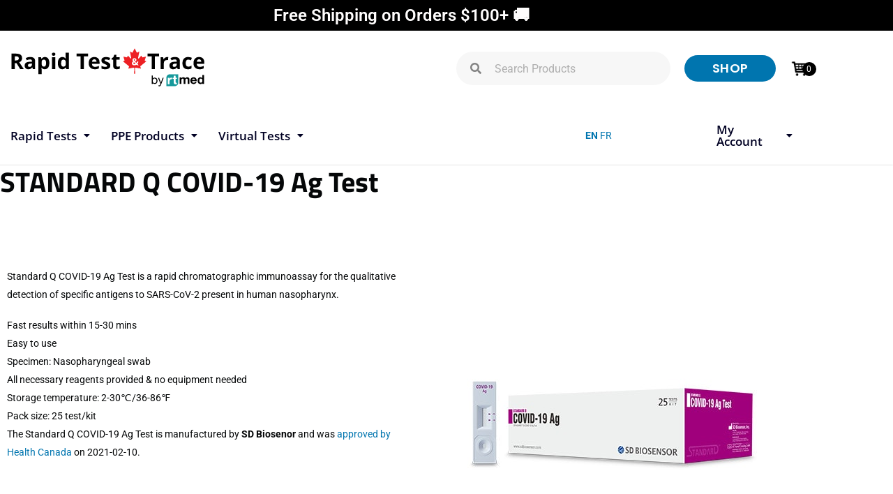

--- FILE ---
content_type: text/html; charset=UTF-8
request_url: https://rapidtestandtrace.ca/standard-q-covid-19-ag-test/
body_size: 90491
content:
<!DOCTYPE html>
<html lang="en-US">
<head>
<meta charset="UTF-8">
<meta name="viewport" content="width=device-width, initial-scale=1">
<link rel="profile" href="https://gmpg.org/xfn/11">

<title>STANDARD Q COVID-19 Ag Test - Rapid Test &amp; Trace Canada</title>
<link rel="alternate" hreflang="en" href="https://rapidtestandtrace.ca/standard-q-covid-19-ag-test/" />
<link rel="alternate" hreflang="fr" href="https://rapidtestandtrace.ca/fr/standard-q-covid-19-ag-test/" />

<!-- Google Tag Manager by PYS -->
    <script data-cfasync="false" data-pagespeed-no-defer>
	    window.dataLayerPYS = window.dataLayerPYS || [];
	</script>
<!-- End Google Tag Manager by PYS --><script type='application/javascript'  id='pys-version-script'>console.log('PixelYourSite Free version 11.1.5.2');</script>
<meta name="dc.title" content="STANDARD Q COVID-19 Ag Test - Rapid Test &amp; Trace Canada">
<meta name="dc.description" content="Looking for a rapid test? The Standard Q COVID-19 Ag Test is a great option to help detect specific antigens to SARS-CoV-2 present in the human nasopharynx. 
">
<meta name="dc.relation" content="https://rapidtestandtrace.ca/standard-q-covid-19-ag-test/">
<meta name="dc.source" content="https://rapidtestandtrace.ca/">
<meta name="dc.language" content="en_US">
<meta name="description" content="Looking for a rapid test? The Standard Q COVID-19 Ag Test is a great option to help detect specific antigens to SARS-CoV-2 present in the human nasopharynx. 
">
<meta property="article:published_time" content="2021-02-15T22:30:54-07:00">
<meta property="article:modified_time" content="2024-01-03T03:23:15-07:00">
<meta property="og:updated_time" content="2024-01-03T03:23:15-07:00">
<meta name="robots" content="index, follow, max-snippet:-1, max-image-preview:large, max-video-preview:-1">
<link rel="canonical" href="https://rapidtestandtrace.ca/standard-q-covid-19-ag-test/">
<meta property="og:url" content="https://rapidtestandtrace.ca/standard-q-covid-19-ag-test/">
<meta property="og:site_name" content="Rapid Test &amp; Trace Canada">
<meta property="og:locale" content="en_US">
<meta property="og:type" content="article">
<meta property="article:author" content="https://www.facebook.com/rtt.by.rtmed">
<meta property="article:publisher" content="https://www.facebook.com/rtt.by.rtmed">
<meta property="og:title" content="STANDARD Q COVID-19 Ag Test - Rapid Test &amp; Trace Canada">
<meta property="og:description" content="Looking for a rapid test? The Standard Q COVID-19 Ag Test is a great option to help detect specific antigens to SARS-CoV-2 present in the human nasopharynx. 
">
<meta property="og:image" content="https://rapidtestandtrace.ca/wp-content/uploads/2021/02/standard-q-covid19-ag-test-1.jpg">
<meta property="og:image:secure_url" content="https://rapidtestandtrace.ca/wp-content/uploads/2021/02/standard-q-covid19-ag-test-1.jpg">
<meta property="og:image:width" content="450">
<meta property="og:image:height" content="450">
<meta property="og:image:alt" content="Standard-Q COVID19 Ag test by SD Biosensor">
<meta name="twitter:card" content="summary">
<meta name="twitter:site" content="https://twitter.com/TestandTraceCa">
<meta name="twitter:creator" content="https://twitter.com/TestandTraceCa">
<meta name="twitter:title" content="STANDARD Q COVID-19 Ag Test - Rapid Test &amp; Trace Canada">
<meta name="twitter:description" content="Looking for a rapid test? The Standard Q COVID-19 Ag Test is a great option to help detect specific antigens to SARS-CoV-2 present in the human nasopharynx. 
">
<meta name="twitter:image" content="http://rapidtestandtrace.ca/wp-content/uploads/2021/02/standard-q-covid19-ag-test-1.jpg">
<link rel='dns-prefetch' href='//widgets.leadconnectorhq.com' />
<link rel='dns-prefetch' href='//a.trstplse.com' />
<link rel='dns-prefetch' href='//fonts.googleapis.com' />
<link rel="alternate" type="application/rss+xml" title="Rapid Test &amp; Trace Canada &raquo; Feed" href="https://rapidtestandtrace.ca/feed/" />
<link rel="alternate" type="application/rss+xml" title="Rapid Test &amp; Trace Canada &raquo; Comments Feed" href="https://rapidtestandtrace.ca/comments/feed/" />
<script type="application/ld+json">{"@context":"https:\/\/schema.org","name":"Breadcrumb","@type":"BreadcrumbList","itemListElement":[{"@type":"ListItem","position":1,"item":{"@type":"WebPage","id":"https:\/\/rapidtestandtrace.ca\/standard-q-covid-19-ag-test\/#webpage","url":"https:\/\/rapidtestandtrace.ca\/standard-q-covid-19-ag-test\/","name":"STANDARD Q COVID-19 Ag Test"}}]}</script>

<!-- LCSEO current path: standard-q-covid-19-ag-test -->
<!-- LCSEO: no overrides found -->
<style id='wp-img-auto-sizes-contain-inline-css'>
img:is([sizes=auto i],[sizes^="auto," i]){contain-intrinsic-size:3000px 1500px}
/*# sourceURL=wp-img-auto-sizes-contain-inline-css */
</style>
<link rel='stylesheet' id='astra-theme-css-css' href='https://rapidtestandtrace.ca/wp-content/themes/astra/assets/css/minified/frontend.min.css?ver=4.12.0' media='all' />
<style id='astra-theme-css-inline-css'>
.ast-no-sidebar .entry-content .alignfull {margin-left: calc( -50vw + 50%);margin-right: calc( -50vw + 50%);max-width: 100vw;width: 100vw;}.ast-no-sidebar .entry-content .alignwide {margin-left: calc(-41vw + 50%);margin-right: calc(-41vw + 50%);max-width: unset;width: unset;}.ast-no-sidebar .entry-content .alignfull .alignfull,.ast-no-sidebar .entry-content .alignfull .alignwide,.ast-no-sidebar .entry-content .alignwide .alignfull,.ast-no-sidebar .entry-content .alignwide .alignwide,.ast-no-sidebar .entry-content .wp-block-column .alignfull,.ast-no-sidebar .entry-content .wp-block-column .alignwide{width: 100%;margin-left: auto;margin-right: auto;}.wp-block-gallery,.blocks-gallery-grid {margin: 0;}.wp-block-separator {max-width: 100px;}.wp-block-separator.is-style-wide,.wp-block-separator.is-style-dots {max-width: none;}.entry-content .has-2-columns .wp-block-column:first-child {padding-right: 10px;}.entry-content .has-2-columns .wp-block-column:last-child {padding-left: 10px;}@media (max-width: 782px) {.entry-content .wp-block-columns .wp-block-column {flex-basis: 100%;}.entry-content .has-2-columns .wp-block-column:first-child {padding-right: 0;}.entry-content .has-2-columns .wp-block-column:last-child {padding-left: 0;}}body .entry-content .wp-block-latest-posts {margin-left: 0;}body .entry-content .wp-block-latest-posts li {list-style: none;}.ast-no-sidebar .ast-container .entry-content .wp-block-latest-posts {margin-left: 0;}.ast-header-break-point .entry-content .alignwide {margin-left: auto;margin-right: auto;}.entry-content .blocks-gallery-item img {margin-bottom: auto;}.wp-block-pullquote {border-top: 4px solid #555d66;border-bottom: 4px solid #555d66;color: #40464d;}:root{--ast-post-nav-space:0;--ast-container-default-xlg-padding:6.67em;--ast-container-default-lg-padding:5.67em;--ast-container-default-slg-padding:4.34em;--ast-container-default-md-padding:3.34em;--ast-container-default-sm-padding:6.67em;--ast-container-default-xs-padding:2.4em;--ast-container-default-xxs-padding:1.4em;--ast-code-block-background:#EEEEEE;--ast-comment-inputs-background:#FAFAFA;--ast-normal-container-width:1280px;--ast-narrow-container-width:750px;--ast-blog-title-font-weight:normal;--ast-blog-meta-weight:inherit;--ast-global-color-primary:var(--ast-global-color-5);--ast-global-color-secondary:var(--ast-global-color-4);--ast-global-color-alternate-background:var(--ast-global-color-7);--ast-global-color-subtle-background:var(--ast-global-color-6);--ast-bg-style-guide:var( --ast-global-color-secondary,--ast-global-color-5 );--ast-shadow-style-guide:0px 0px 4px 0 #00000057;--ast-global-dark-bg-style:#fff;--ast-global-dark-lfs:#fbfbfb;--ast-widget-bg-color:#fafafa;--ast-wc-container-head-bg-color:#fbfbfb;--ast-title-layout-bg:#eeeeee;--ast-search-border-color:#e7e7e7;--ast-lifter-hover-bg:#e6e6e6;--ast-gallery-block-color:#000;--srfm-color-input-label:var(--ast-global-color-2);}html{font-size:100%;}a,.page-title{color:#0075af;}a:hover,a:focus{color:var(--ast-global-color-1);}body,button,input,select,textarea,.ast-button,.ast-custom-button{font-family:'Roboto',sans-serif;font-weight:400;font-size:16px;font-size:1rem;}blockquote{color:var(--ast-global-color-3);}h1,h2,h3,h4,h5,h6,.entry-content :where(h1,h2,h3,h4,h5,h6),.site-title,.site-title a{font-family:'Titillium Web',sans-serif;font-weight:400;}.site-title{font-size:35px;font-size:2.1875rem;display:none;}header .custom-logo-link img{max-width:267px;width:267px;}.astra-logo-svg{width:267px;}.site-header .site-description{font-size:15px;font-size:0.9375rem;display:block;}.entry-title{font-size:30px;font-size:1.875rem;}.archive .ast-article-post .ast-article-inner,.blog .ast-article-post .ast-article-inner,.archive .ast-article-post .ast-article-inner:hover,.blog .ast-article-post .ast-article-inner:hover{overflow:hidden;}h1,.entry-content :where(h1){font-size:40px;font-size:2.5rem;font-weight:400;font-family:'Titillium Web',sans-serif;line-height:1.4em;}h2,.entry-content :where(h2){font-size:30px;font-size:1.875rem;font-weight:400;font-family:'Titillium Web',sans-serif;line-height:1.3em;}h3,.entry-content :where(h3){font-size:25px;font-size:1.5625rem;font-weight:400;font-family:'Titillium Web',sans-serif;line-height:1.3em;}h4,.entry-content :where(h4){font-size:20px;font-size:1.25rem;line-height:1.2em;font-weight:700;font-family:'Titillium Web',sans-serif;}h5,.entry-content :where(h5){font-size:18px;font-size:1.125rem;line-height:1.2em;font-weight:700;font-family:'Titillium Web',sans-serif;}h6,.entry-content :where(h6){font-size:15px;font-size:0.9375rem;line-height:1.25em;font-weight:700;font-family:'Titillium Web',sans-serif;}::selection{background-color:#0075af;color:#ffffff;}body,h1,h2,h3,h4,h5,h6,.entry-title a,.entry-content :where(h1,h2,h3,h4,h5,h6){color:var(--ast-global-color-3);}.tagcloud a:hover,.tagcloud a:focus,.tagcloud a.current-item{color:#ffffff;border-color:#0075af;background-color:#0075af;}input:focus,input[type="text"]:focus,input[type="email"]:focus,input[type="url"]:focus,input[type="password"]:focus,input[type="reset"]:focus,input[type="search"]:focus,textarea:focus{border-color:#0075af;}input[type="radio"]:checked,input[type=reset],input[type="checkbox"]:checked,input[type="checkbox"]:hover:checked,input[type="checkbox"]:focus:checked,input[type=range]::-webkit-slider-thumb{border-color:#0075af;background-color:#0075af;box-shadow:none;}.site-footer a:hover + .post-count,.site-footer a:focus + .post-count{background:#0075af;border-color:#0075af;}.single .nav-links .nav-previous,.single .nav-links .nav-next{color:#0075af;}.entry-meta,.entry-meta *{line-height:1.45;color:#0075af;}.entry-meta a:not(.ast-button):hover,.entry-meta a:not(.ast-button):hover *,.entry-meta a:not(.ast-button):focus,.entry-meta a:not(.ast-button):focus *,.page-links > .page-link,.page-links .page-link:hover,.post-navigation a:hover{color:var(--ast-global-color-1);}#cat option,.secondary .calendar_wrap thead a,.secondary .calendar_wrap thead a:visited{color:#0075af;}.secondary .calendar_wrap #today,.ast-progress-val span{background:#0075af;}.secondary a:hover + .post-count,.secondary a:focus + .post-count{background:#0075af;border-color:#0075af;}.calendar_wrap #today > a{color:#ffffff;}.page-links .page-link,.single .post-navigation a{color:#0075af;}.ast-search-menu-icon .search-form button.search-submit{padding:0 4px;}.ast-search-menu-icon form.search-form{padding-right:0;}.ast-search-menu-icon.slide-search input.search-field{width:0;}.ast-header-search .ast-search-menu-icon.ast-dropdown-active .search-form,.ast-header-search .ast-search-menu-icon.ast-dropdown-active .search-field:focus{transition:all 0.2s;}.search-form input.search-field:focus{outline:none;}.widget-title,.widget .wp-block-heading{font-size:22px;font-size:1.375rem;color:var(--ast-global-color-3);}.single .ast-author-details .author-title{color:var(--ast-global-color-1);}.ast-search-menu-icon.slide-search a:focus-visible:focus-visible,.astra-search-icon:focus-visible,#close:focus-visible,a:focus-visible,.ast-menu-toggle:focus-visible,.site .skip-link:focus-visible,.wp-block-loginout input:focus-visible,.wp-block-search.wp-block-search__button-inside .wp-block-search__inside-wrapper,.ast-header-navigation-arrow:focus-visible,.woocommerce .wc-proceed-to-checkout > .checkout-button:focus-visible,.woocommerce .woocommerce-MyAccount-navigation ul li a:focus-visible,.ast-orders-table__row .ast-orders-table__cell:focus-visible,.woocommerce .woocommerce-order-details .order-again > .button:focus-visible,.woocommerce .woocommerce-message a.button.wc-forward:focus-visible,.woocommerce #minus_qty:focus-visible,.woocommerce #plus_qty:focus-visible,a#ast-apply-coupon:focus-visible,.woocommerce .woocommerce-info a:focus-visible,.woocommerce .astra-shop-summary-wrap a:focus-visible,.woocommerce a.wc-forward:focus-visible,#ast-apply-coupon:focus-visible,.woocommerce-js .woocommerce-mini-cart-item a.remove:focus-visible,#close:focus-visible,.button.search-submit:focus-visible,#search_submit:focus,.normal-search:focus-visible,.ast-header-account-wrap:focus-visible,.woocommerce .ast-on-card-button.ast-quick-view-trigger:focus,.astra-cart-drawer-close:focus,.ast-single-variation:focus,.ast-woocommerce-product-gallery__image:focus,.ast-button:focus,.woocommerce-product-gallery--with-images [data-controls="prev"]:focus-visible,.woocommerce-product-gallery--with-images [data-controls="next"]:focus-visible,.ast-builder-button-wrap:has(.ast-custom-button-link:focus),.ast-builder-button-wrap .ast-custom-button-link:focus{outline-style:dotted;outline-color:inherit;outline-width:thin;}input:focus,input[type="text"]:focus,input[type="email"]:focus,input[type="url"]:focus,input[type="password"]:focus,input[type="reset"]:focus,input[type="search"]:focus,input[type="number"]:focus,textarea:focus,.wp-block-search__input:focus,[data-section="section-header-mobile-trigger"] .ast-button-wrap .ast-mobile-menu-trigger-minimal:focus,.ast-mobile-popup-drawer.active .menu-toggle-close:focus,.woocommerce-ordering select.orderby:focus,#ast-scroll-top:focus,#coupon_code:focus,.woocommerce-page #comment:focus,.woocommerce #reviews #respond input#submit:focus,.woocommerce a.add_to_cart_button:focus,.woocommerce .button.single_add_to_cart_button:focus,.woocommerce .woocommerce-cart-form button:focus,.woocommerce .woocommerce-cart-form__cart-item .quantity .qty:focus,.woocommerce .woocommerce-billing-fields .woocommerce-billing-fields__field-wrapper .woocommerce-input-wrapper > .input-text:focus,.woocommerce #order_comments:focus,.woocommerce #place_order:focus,.woocommerce .woocommerce-address-fields .woocommerce-address-fields__field-wrapper .woocommerce-input-wrapper > .input-text:focus,.woocommerce .woocommerce-MyAccount-content form button:focus,.woocommerce .woocommerce-MyAccount-content .woocommerce-EditAccountForm .woocommerce-form-row .woocommerce-Input.input-text:focus,.woocommerce .ast-woocommerce-container .woocommerce-pagination ul.page-numbers li a:focus,body #content .woocommerce form .form-row .select2-container--default .select2-selection--single:focus,#ast-coupon-code:focus,.woocommerce.woocommerce-js .quantity input[type=number]:focus,.woocommerce-js .woocommerce-mini-cart-item .quantity input[type=number]:focus,.woocommerce p#ast-coupon-trigger:focus{border-style:dotted;border-color:inherit;border-width:thin;}input{outline:none;}.woocommerce-js input[type=text]:focus,.woocommerce-js input[type=email]:focus,.woocommerce-js textarea:focus,input[type=number]:focus,.comments-area textarea#comment:focus,.comments-area textarea#comment:active,.comments-area .ast-comment-formwrap input[type="text"]:focus,.comments-area .ast-comment-formwrap input[type="text"]:active{outline-style:unset;outline-color:inherit;outline-width:thin;}.site-logo-img img{ transition:all 0.2s linear;}body .ast-oembed-container *{position:absolute;top:0;width:100%;height:100%;left:0;}body .wp-block-embed-pocket-casts .ast-oembed-container *{position:unset;}.ast-single-post-featured-section + article {margin-top: 2em;}.site-content .ast-single-post-featured-section img {width: 100%;overflow: hidden;object-fit: cover;}.site > .ast-single-related-posts-container {margin-top: 0;}@media (min-width: 922px) {.ast-desktop .ast-container--narrow {max-width: var(--ast-narrow-container-width);margin: 0 auto;}}@media (max-width:921.9px){#ast-desktop-header{display:none;}}@media (min-width:922px){#ast-mobile-header{display:none;}}.ast-site-header-cart .cart-container,.ast-edd-site-header-cart .ast-edd-cart-container {transition: all 0.2s linear;}.ast-site-header-cart .ast-woo-header-cart-info-wrap,.ast-edd-site-header-cart .ast-edd-header-cart-info-wrap {padding: 0 6px 0 2px;font-weight: 600;line-height: 2.7;display: inline-block;}.ast-site-header-cart i.astra-icon {font-size: 20px;font-size: 1.3em;font-style: normal;font-weight: normal;position: relative;padding: 0 2px;}.ast-site-header-cart i.astra-icon.no-cart-total:after,.ast-header-break-point.ast-header-custom-item-outside .ast-edd-header-cart-info-wrap,.ast-header-break-point.ast-header-custom-item-outside .ast-woo-header-cart-info-wrap {display: none;}.ast-site-header-cart.ast-menu-cart-fill i.astra-icon,.ast-edd-site-header-cart.ast-edd-menu-cart-fill span.astra-icon {font-size: 1.1em;}.astra-cart-drawer {position: fixed;display: block;visibility: hidden;overflow: auto;-webkit-overflow-scrolling: touch;z-index: 10000;background-color: var(--ast-global-color-primary,var(--ast-global-color-5));transform: translate3d(0,0,0);opacity: 0;will-change: transform;transition: 0.25s ease;}.woocommerce-mini-cart {position: relative;}.woocommerce-mini-cart::before {content: "";transition: .3s;}.woocommerce-mini-cart.ajax-mini-cart-qty-loading::before {position: absolute;top: 0;left: 0;right: 0;width: 100%;height: 100%;z-index: 5;background-color: var(--ast-global-color-primary,var(--ast-global-color-5));opacity: .5;}.astra-cart-drawer {width: 460px;height: 100%;left: 100%;top: 0px;opacity: 1;transform: translate3d(0%,0,0);}.astra-cart-drawer .astra-cart-drawer-header {position: absolute;width: 100%;text-align: left;text-transform: inherit;font-weight: 500;border-bottom: 1px solid var(--ast-border-color);padding: 1.34em;line-height: 1;z-index: 1;max-height: 3.5em;}.astra-cart-drawer .astra-cart-drawer-header .astra-cart-drawer-title {color: var(--ast-global-color-2);}.astra-cart-drawer .astra-cart-drawer-close .ast-close-svg {width: 22px;height: 22px;}.astra-cart-drawer .astra-cart-drawer-content,.astra-cart-drawer .astra-cart-drawer-content .widget_shopping_cart,.astra-cart-drawer .astra-cart-drawer-content .widget_shopping_cart_content {height: 100%;}.astra-cart-drawer .astra-cart-drawer-content {padding-top: 3.5em;}.astra-cart-drawer .ast-mini-cart-price-wrap .multiply-symbol{padding: 0 0.5em;}.astra-cart-drawer .astra-cart-drawer-content .woocommerce-mini-cart-item .ast-mini-cart-price-wrap {float: right;margin-top: 0.5em;max-width: 50%;}.astra-cart-drawer .astra-cart-drawer-content .woocommerce-mini-cart-item .variation {margin-top: 0.5em;margin-bottom: 0.5em;}.astra-cart-drawer .astra-cart-drawer-content .woocommerce-mini-cart-item .variation dt {font-weight: 500;}.astra-cart-drawer .astra-cart-drawer-content .widget_shopping_cart_content {display: flex;flex-direction: column;overflow: hidden;}.astra-cart-drawer .astra-cart-drawer-content .widget_shopping_cart_content ul li {min-height: 60px;}.woocommerce-js .astra-cart-drawer .astra-cart-drawer-content .woocommerce-mini-cart__total {display: flex;justify-content: space-between;padding: 0.7em 1.34em;margin-bottom: 0;}.woocommerce-js .astra-cart-drawer .astra-cart-drawer-content .woocommerce-mini-cart__total strong,.woocommerce-js .astra-cart-drawer .astra-cart-drawer-content .woocommerce-mini-cart__total .amount {width: 50%;}.astra-cart-drawer .astra-cart-drawer-content .woocommerce-mini-cart {padding: 1.3em;flex: 1;overflow: auto;}.astra-cart-drawer .astra-cart-drawer-content .woocommerce-mini-cart a.remove {width: 20px;height: 20px;line-height: 16px;}.astra-cart-drawer .astra-cart-drawer-content .woocommerce-mini-cart__total {padding: 1em 1.5em;margin: 0;text-align: center;}.astra-cart-drawer .astra-cart-drawer-content .woocommerce-mini-cart__buttons {padding: 1.34em;text-align: center;margin-bottom: 0;}.astra-cart-drawer .astra-cart-drawer-content .woocommerce-mini-cart__buttons .button.checkout {margin-right: 0;}.astra-cart-drawer .astra-cart-drawer-content .woocommerce-mini-cart__buttons a{width: 100%;}.woocommerce-js .astra-cart-drawer .astra-cart-drawer-content .woocommerce-mini-cart__buttons a:nth-last-child(1) {margin-bottom: 0;}.astra-cart-drawer .astra-cart-drawer-content .edd-cart-item {padding: .5em 2.6em .5em 1.5em;}.astra-cart-drawer .astra-cart-drawer-content .edd-cart-item .edd-remove-from-cart::after {width: 20px;height: 20px;line-height: 16px;}.astra-cart-drawer .astra-cart-drawer-content .edd-cart-number-of-items {padding: 1em 1.5em 1em 1.5em;margin-bottom: 0;text-align: center;}.astra-cart-drawer .astra-cart-drawer-content .edd_total {padding: .5em 1.5em;margin: 0;text-align: center;}.astra-cart-drawer .astra-cart-drawer-content .cart_item.edd_checkout {padding: 1em 1.5em 0;text-align: center;margin-top: 0;}.astra-cart-drawer .widget_shopping_cart_content > .woocommerce-mini-cart__empty-message {display: none;}.astra-cart-drawer .woocommerce-mini-cart__empty-message,.astra-cart-drawer .cart_item.empty {text-align: center;margin-top: 10px;}body.admin-bar .astra-cart-drawer {padding-top: 32px;}@media (max-width: 782px) {body.admin-bar .astra-cart-drawer {padding-top: 46px;}}.ast-mobile-cart-active body.ast-hfb-header {overflow: hidden;}.ast-mobile-cart-active .astra-mobile-cart-overlay {opacity: 1;cursor: pointer;visibility: visible;z-index: 999;}.ast-mini-cart-empty-wrap {display: flex;flex-wrap: wrap;height: 100%;align-items: flex-end;}.ast-mini-cart-empty-wrap > * {width: 100%;}.astra-cart-drawer-content .ast-mini-cart-empty {height: 100%;display: flex;flex-direction: column;justify-content: space-between;text-align: center;}.astra-cart-drawer-content .ast-mini-cart-empty .ast-mini-cart-message {display: flex;align-items: center;justify-content: center;height: 100%;padding: 1.34em;}@media (min-width: 546px) {.astra-cart-drawer .astra-cart-drawer-content.ast-large-view .woocommerce-mini-cart__buttons {display: flex;}.woocommerce-js .astra-cart-drawer .astra-cart-drawer-content.ast-large-view .woocommerce-mini-cart__buttons a,.woocommerce-js .astra-cart-drawer .astra-cart-drawer-content.ast-large-view .woocommerce-mini-cart__buttons a.checkout {margin-top: 0;margin-bottom: 0;}}.ast-site-header-cart .cart-container:focus-visible {display: inline-block;}.ast-site-header-cart i.astra-icon:after {content: attr(data-cart-total);position: absolute;font-family: 'Roboto',sans-serif;font-style: normal;top: -10px;right: -12px;font-weight: bold;box-shadow: 1px 1px 3px 0px rgba(0,0,0,0.3);font-size: 11px;padding-left: 0px;padding-right: 1px;line-height: 17px;letter-spacing: -.5px;height: 18px;min-width: 18px;border-radius: 99px;text-align: center;z-index: 3;}li.woocommerce-custom-menu-item .ast-site-header-cart i.astra-icon:after,li.edd-custom-menu-item .ast-edd-site-header-cart span.astra-icon:after {padding-left: 2px;}.astra-cart-drawer .astra-cart-drawer-close {position: absolute;top: 0.5em;right: 0;border: none;margin: 0;padding: .6em 1em .4em;color: var(--ast-global-color-2);background-color: transparent;}.astra-mobile-cart-overlay {background-color: rgba(0,0,0,0.4);position: fixed;top: 0;right: 0;bottom: 0;left: 0;visibility: hidden;opacity: 0;transition: opacity 0.2s ease-in-out;}.astra-cart-drawer .astra-cart-drawer-content .edd-cart-item .edd-remove-from-cart {right: 1.2em;}.ast-header-break-point.ast-woocommerce-cart-menu.ast-hfb-header .ast-cart-menu-wrap,.ast-header-break-point.ast-hfb-header .ast-cart-menu-wrap,.ast-header-break-point .ast-edd-site-header-cart-wrap .ast-edd-cart-menu-wrap {width: auto;height: 2em;font-size: 1.4em;line-height: 2;vertical-align: middle;text-align: right;}.woocommerce-js .astra-cart-drawer .astra-cart-drawer-content .woocommerce-mini-cart__buttons .button:not(.checkout):not(.ast-continue-shopping) {margin-right: 10px;}.woocommerce-js .astra-cart-drawer .astra-cart-drawer-content .woocommerce-mini-cart__buttons .button:not(.checkout):not(.ast-continue-shopping),.ast-site-header-cart .widget_shopping_cart .buttons .button:not(.checkout),.ast-site-header-cart .ast-site-header-cart-data .ast-mini-cart-empty .woocommerce-mini-cart__buttons a.button {background-color: transparent;border-style: solid;border-width: 1px;border-color: #0075af;color: #0075af;}.woocommerce-js .astra-cart-drawer .astra-cart-drawer-content .woocommerce-mini-cart__buttons .button:not(.checkout):not(.ast-continue-shopping):hover,.ast-site-header-cart .widget_shopping_cart .buttons .button:not(.checkout):hover {border-color: var(--ast-global-color-1);color: var(--ast-global-color-1);}.woocommerce-js .astra-cart-drawer .astra-cart-drawer-content .woocommerce-mini-cart__buttons a.checkout {margin-left: 0;margin-top: 10px;border-style: solid;border-width: 2px;border-color: #0075af;}.woocommerce-js .astra-cart-drawer .astra-cart-drawer-content .woocommerce-mini-cart__buttons a.checkout:hover {border-color: var(--ast-global-color-1);}.woocommerce-js .astra-cart-drawer .astra-cart-drawer-content .woocommerce-mini-cart__total strong{padding-right: .5em;text-align: left;font-weight: 500;}.woocommerce-js .astra-cart-drawer .astra-cart-drawer-content .woocommerce-mini-cart__total .amount{text-align: right;}.astra-cart-drawer.active {transform: translate3d(-100%,0,0);visibility: visible;}.ast-site-header-cart.ast-menu-cart-outline .ast-cart-menu-wrap,.ast-site-header-cart.ast-menu-cart-fill .ast-cart-menu-wrap,.ast-edd-site-header-cart.ast-edd-menu-cart-outline .ast-edd-cart-menu-wrap,.ast-edd-site-header-cart.ast-edd-menu-cart-fill .ast-edd-cart-menu-wrap {line-height: 1.8;}.ast-site-header-cart .cart-container *,.ast-edd-site-header-cart .ast-edd-cart-container * {transition: all 0s linear;}@media (max-width:921px){.astra-cart-drawer.active{width:80%;}}@media (max-width:544px){.astra-cart-drawer.active{width:100%;}}.wp-block-buttons.aligncenter{justify-content:center;}@media (max-width:921px){.ast-theme-transparent-header #primary,.ast-theme-transparent-header #secondary{padding:0;}}@media (max-width:921px){.ast-plain-container.ast-no-sidebar #primary{padding:0;}}.ast-plain-container.ast-no-sidebar #primary{margin-top:0;margin-bottom:0;}@media (min-width:1200px){.wp-block-group .has-background{padding:20px;}}@media (min-width:1200px){.ast-no-sidebar.ast-separate-container .entry-content .wp-block-group.alignwide,.ast-no-sidebar.ast-separate-container .entry-content .wp-block-cover.alignwide{margin-left:-20px;margin-right:-20px;padding-left:20px;padding-right:20px;}.ast-no-sidebar.ast-separate-container .entry-content .wp-block-cover.alignfull,.ast-no-sidebar.ast-separate-container .entry-content .wp-block-group.alignfull{margin-left:-6.67em;margin-right:-6.67em;padding-left:6.67em;padding-right:6.67em;}}@media (min-width:1200px){.wp-block-cover-image.alignwide .wp-block-cover__inner-container,.wp-block-cover.alignwide .wp-block-cover__inner-container,.wp-block-cover-image.alignfull .wp-block-cover__inner-container,.wp-block-cover.alignfull .wp-block-cover__inner-container{width:100%;}}.wp-block-columns{margin-bottom:unset;}.wp-block-image.size-full{margin:2rem 0;}.wp-block-separator.has-background{padding:0;}.wp-block-gallery{margin-bottom:1.6em;}.wp-block-group{padding-top:4em;padding-bottom:4em;}.wp-block-group__inner-container .wp-block-columns:last-child,.wp-block-group__inner-container :last-child,.wp-block-table table{margin-bottom:0;}.blocks-gallery-grid{width:100%;}.wp-block-navigation-link__content{padding:5px 0;}.wp-block-group .wp-block-group .has-text-align-center,.wp-block-group .wp-block-column .has-text-align-center{max-width:100%;}.has-text-align-center{margin:0 auto;}@media (min-width:1200px){.wp-block-cover__inner-container,.alignwide .wp-block-group__inner-container,.alignfull .wp-block-group__inner-container{max-width:1200px;margin:0 auto;}.wp-block-group.alignnone,.wp-block-group.aligncenter,.wp-block-group.alignleft,.wp-block-group.alignright,.wp-block-group.alignwide,.wp-block-columns.alignwide{margin:2rem 0 1rem 0;}}@media (max-width:1200px){.wp-block-group{padding:3em;}.wp-block-group .wp-block-group{padding:1.5em;}.wp-block-columns,.wp-block-column{margin:1rem 0;}}@media (min-width:921px){.wp-block-columns .wp-block-group{padding:2em;}}@media (max-width:544px){.wp-block-cover-image .wp-block-cover__inner-container,.wp-block-cover .wp-block-cover__inner-container{width:unset;}.wp-block-cover,.wp-block-cover-image{padding:2em 0;}.wp-block-group,.wp-block-cover{padding:2em;}.wp-block-media-text__media img,.wp-block-media-text__media video{width:unset;max-width:100%;}.wp-block-media-text.has-background .wp-block-media-text__content{padding:1em;}}.wp-block-image.aligncenter{margin-left:auto;margin-right:auto;}.wp-block-table.aligncenter{margin-left:auto;margin-right:auto;}@media (min-width:544px){.entry-content .wp-block-media-text.has-media-on-the-right .wp-block-media-text__content{padding:0 8% 0 0;}.entry-content .wp-block-media-text .wp-block-media-text__content{padding:0 0 0 8%;}.ast-plain-container .site-content .entry-content .has-custom-content-position.is-position-bottom-left > *,.ast-plain-container .site-content .entry-content .has-custom-content-position.is-position-bottom-right > *,.ast-plain-container .site-content .entry-content .has-custom-content-position.is-position-top-left > *,.ast-plain-container .site-content .entry-content .has-custom-content-position.is-position-top-right > *,.ast-plain-container .site-content .entry-content .has-custom-content-position.is-position-center-right > *,.ast-plain-container .site-content .entry-content .has-custom-content-position.is-position-center-left > *{margin:0;}}@media (max-width:544px){.entry-content .wp-block-media-text .wp-block-media-text__content{padding:8% 0;}.wp-block-media-text .wp-block-media-text__media img{width:auto;max-width:100%;}}.wp-block-buttons .wp-block-button.is-style-outline .wp-block-button__link.wp-element-button,.ast-outline-button,.wp-block-uagb-buttons-child .uagb-buttons-repeater.ast-outline-button{border-top-width:2px;border-right-width:2px;border-bottom-width:2px;border-left-width:2px;font-family:inherit;font-weight:inherit;line-height:1em;border-top-left-radius:2px;border-top-right-radius:2px;border-bottom-right-radius:2px;border-bottom-left-radius:2px;}.wp-block-button .wp-block-button__link.wp-element-button.is-style-outline:not(.has-background),.wp-block-button.is-style-outline>.wp-block-button__link.wp-element-button:not(.has-background),.ast-outline-button{background-color:transparent;}.entry-content[data-ast-blocks-layout] > figure{margin-bottom:1em;}.elementor-widget-container .elementor-loop-container .e-loop-item[data-elementor-type="loop-item"]{width:100%;}.review-rating{display:flex;align-items:center;order:2;}@media (max-width:921px){.ast-left-sidebar #content > .ast-container{display:flex;flex-direction:column-reverse;width:100%;}.ast-separate-container .ast-article-post,.ast-separate-container .ast-article-single{padding:1.5em 2.14em;}.ast-author-box img.avatar{margin:20px 0 0 0;}}@media (min-width:922px){.ast-separate-container.ast-right-sidebar #primary,.ast-separate-container.ast-left-sidebar #primary{border:0;}.search-no-results.ast-separate-container #primary{margin-bottom:4em;}}.elementor-widget-button .elementor-button{border-style:solid;text-decoration:none;border-top-width:0;border-right-width:0;border-left-width:0;border-bottom-width:0;}body .elementor-button.elementor-size-sm,body .elementor-button.elementor-size-xs,body .elementor-button.elementor-size-md,body .elementor-button.elementor-size-lg,body .elementor-button.elementor-size-xl,body .elementor-button{border-top-left-radius:2px;border-top-right-radius:2px;border-bottom-right-radius:2px;border-bottom-left-radius:2px;padding-top:10px;padding-right:40px;padding-bottom:10px;padding-left:40px;}.elementor-widget-button .elementor-button{border-color:#0075af;background-color:#0075af;}.elementor-widget-button .elementor-button:hover,.elementor-widget-button .elementor-button:focus{color:#ffffff;background-color:var(--ast-global-color-1);border-color:var(--ast-global-color-1);}.wp-block-button .wp-block-button__link ,.elementor-widget-button .elementor-button,.elementor-widget-button .elementor-button:visited{color:#ffffff;}.elementor-widget-button .elementor-button{line-height:1em;}.wp-block-button .wp-block-button__link:hover,.wp-block-button .wp-block-button__link:focus{color:#ffffff;background-color:var(--ast-global-color-1);border-color:var(--ast-global-color-1);}.elementor-widget-heading h1.elementor-heading-title{line-height:1.4em;}.elementor-widget-heading h2.elementor-heading-title{line-height:1.3em;}.elementor-widget-heading h3.elementor-heading-title{line-height:1.3em;}.elementor-widget-heading h4.elementor-heading-title{line-height:1.2em;}.elementor-widget-heading h5.elementor-heading-title{line-height:1.2em;}.elementor-widget-heading h6.elementor-heading-title{line-height:1.25em;}.wp-block-button .wp-block-button__link{border-top-width:0;border-right-width:0;border-left-width:0;border-bottom-width:0;border-color:#0075af;background-color:#0075af;color:#ffffff;font-family:inherit;font-weight:inherit;line-height:1em;border-top-left-radius:2px;border-top-right-radius:2px;border-bottom-right-radius:2px;border-bottom-left-radius:2px;padding-top:10px;padding-right:40px;padding-bottom:10px;padding-left:40px;}.menu-toggle,button,.ast-button,.ast-custom-button,.button,input#submit,input[type="button"],input[type="submit"],input[type="reset"]{border-style:solid;border-top-width:0;border-right-width:0;border-left-width:0;border-bottom-width:0;color:#ffffff;border-color:#0075af;background-color:#0075af;padding-top:10px;padding-right:40px;padding-bottom:10px;padding-left:40px;font-family:inherit;font-weight:inherit;line-height:1em;border-top-left-radius:2px;border-top-right-radius:2px;border-bottom-right-radius:2px;border-bottom-left-radius:2px;}button:focus,.menu-toggle:hover,button:hover,.ast-button:hover,.ast-custom-button:hover .button:hover,.ast-custom-button:hover ,input[type=reset]:hover,input[type=reset]:focus,input#submit:hover,input#submit:focus,input[type="button"]:hover,input[type="button"]:focus,input[type="submit"]:hover,input[type="submit"]:focus{color:#ffffff;background-color:var(--ast-global-color-1);border-color:var(--ast-global-color-1);}@media (max-width:921px){.ast-mobile-header-stack .main-header-bar .ast-search-menu-icon{display:inline-block;}.ast-header-break-point.ast-header-custom-item-outside .ast-mobile-header-stack .main-header-bar .ast-search-icon{margin:0;}.ast-comment-avatar-wrap img{max-width:2.5em;}.ast-comment-meta{padding:0 1.8888em 1.3333em;}.ast-separate-container .ast-comment-list li.depth-1{padding:1.5em 2.14em;}.ast-separate-container .comment-respond{padding:2em 2.14em;}}@media (min-width:544px){.ast-container{max-width:100%;}}@media (max-width:544px){.ast-separate-container .ast-article-post,.ast-separate-container .ast-article-single,.ast-separate-container .comments-title,.ast-separate-container .ast-archive-description{padding:1.5em 1em;}.ast-separate-container #content .ast-container{padding-left:0.54em;padding-right:0.54em;}.ast-separate-container .ast-comment-list .bypostauthor{padding:.5em;}.ast-search-menu-icon.ast-dropdown-active .search-field{width:170px;}} #ast-mobile-header .ast-site-header-cart-li a{pointer-events:none;}body,.ast-separate-container{background-color:#ffffff;background-image:none;}.ast-no-sidebar.ast-separate-container .entry-content .alignfull {margin-left: -6.67em;margin-right: -6.67em;width: auto;}@media (max-width: 1200px) {.ast-no-sidebar.ast-separate-container .entry-content .alignfull {margin-left: -2.4em;margin-right: -2.4em;}}@media (max-width: 768px) {.ast-no-sidebar.ast-separate-container .entry-content .alignfull {margin-left: -2.14em;margin-right: -2.14em;}}@media (max-width: 544px) {.ast-no-sidebar.ast-separate-container .entry-content .alignfull {margin-left: -1em;margin-right: -1em;}}.ast-no-sidebar.ast-separate-container .entry-content .alignwide {margin-left: -20px;margin-right: -20px;}.ast-no-sidebar.ast-separate-container .entry-content .wp-block-column .alignfull,.ast-no-sidebar.ast-separate-container .entry-content .wp-block-column .alignwide {margin-left: auto;margin-right: auto;width: 100%;}@media (max-width:921px){.site-title{display:none;}.site-header .site-description{display:block;}h1,.entry-content :where(h1){font-size:30px;}h2,.entry-content :where(h2){font-size:25px;}h3,.entry-content :where(h3){font-size:20px;}.astra-logo-svg{width:220px;}header .custom-logo-link img,.ast-header-break-point .site-logo-img .custom-mobile-logo-link img{max-width:220px;width:220px;}}@media (max-width:544px){.site-title{display:none;}.site-header .site-description{display:block;}h1,.entry-content :where(h1){font-size:30px;}h2,.entry-content :where(h2){font-size:25px;}h3,.entry-content :where(h3){font-size:20px;}header .custom-logo-link img,.ast-header-break-point .site-branding img,.ast-header-break-point .custom-logo-link img{max-width:150px;width:150px;}.astra-logo-svg{width:150px;}.ast-header-break-point .site-logo-img .custom-mobile-logo-link img{max-width:150px;}}@media (max-width:921px){html{font-size:91.2%;}}@media (max-width:544px){html{font-size:91.2%;}}@media (min-width:922px){.ast-container{max-width:1320px;}}@font-face {font-family: "Astra";src: url(https://rapidtestandtrace.ca/wp-content/themes/astra/assets/fonts/astra.woff) format("woff"),url(https://rapidtestandtrace.ca/wp-content/themes/astra/assets/fonts/astra.ttf) format("truetype"),url(https://rapidtestandtrace.ca/wp-content/themes/astra/assets/fonts/astra.svg#astra) format("svg");font-weight: normal;font-style: normal;font-display: fallback;}@media (min-width:922px){.blog .site-content > .ast-container,.archive .site-content > .ast-container,.search .site-content > .ast-container{max-width:1200px;}}@media (min-width:922px){.single-post .site-content > .ast-container{max-width:1280px;}}@media (min-width:922px){.main-header-menu .sub-menu .menu-item.ast-left-align-sub-menu:hover > .sub-menu,.main-header-menu .sub-menu .menu-item.ast-left-align-sub-menu.focus > .sub-menu{margin-left:-0px;}}.site .comments-area{padding-bottom:3em;}.footer-widget-area[data-section^="section-fb-html-"] .ast-builder-html-element{text-align:center;}.astra-icon-down_arrow::after {content: "\e900";font-family: Astra;}.astra-icon-close::after {content: "\e5cd";font-family: Astra;}.astra-icon-drag_handle::after {content: "\e25d";font-family: Astra;}.astra-icon-format_align_justify::after {content: "\e235";font-family: Astra;}.astra-icon-menu::after {content: "\e5d2";font-family: Astra;}.astra-icon-reorder::after {content: "\e8fe";font-family: Astra;}.astra-icon-search::after {content: "\e8b6";font-family: Astra;}.astra-icon-zoom_in::after {content: "\e56b";font-family: Astra;}.astra-icon-check-circle::after {content: "\e901";font-family: Astra;}.astra-icon-shopping-cart::after {content: "\f07a";font-family: Astra;}.astra-icon-shopping-bag::after {content: "\f290";font-family: Astra;}.astra-icon-shopping-basket::after {content: "\f291";font-family: Astra;}.astra-icon-circle-o::after {content: "\e903";font-family: Astra;}.astra-icon-certificate::after {content: "\e902";font-family: Astra;}blockquote {padding: 1.2em;}.ast-header-break-point .ast-mobile-header-wrap .ast-above-header-wrap .main-header-bar-navigation .inline-on-mobile .menu-item .menu-link,.ast-header-break-point .ast-mobile-header-wrap .ast-main-header-wrap .main-header-bar-navigation .inline-on-mobile .menu-item .menu-link,.ast-header-break-point .ast-mobile-header-wrap .ast-below-header-wrap .main-header-bar-navigation .inline-on-mobile .menu-item .menu-link {border: none;}.ast-header-break-point .ast-mobile-header-wrap .ast-above-header-wrap .main-header-bar-navigation .inline-on-mobile .menu-item-has-children > .ast-menu-toggle::before,.ast-header-break-point .ast-mobile-header-wrap .ast-main-header-wrap .main-header-bar-navigation .inline-on-mobile .menu-item-has-children > .ast-menu-toggle::before,.ast-header-break-point .ast-mobile-header-wrap .ast-below-header-wrap .main-header-bar-navigation .inline-on-mobile .menu-item-has-children > .ast-menu-toggle::before {font-size: .6rem;}.ast-header-break-point .ast-mobile-header-wrap .ast-flex.inline-on-mobile {flex-wrap: unset;}.ast-header-break-point .ast-mobile-header-wrap .ast-flex.inline-on-mobile .menu-item.ast-submenu-expanded > .sub-menu .menu-link {padding: .1em 1em;}.ast-header-break-point .ast-mobile-header-wrap .ast-flex.inline-on-mobile .menu-item.ast-submenu-expanded > .sub-menu > .menu-item .ast-menu-toggle::before {transform: rotate(-90deg);}.ast-header-break-point .ast-mobile-header-wrap .ast-flex.inline-on-mobile .menu-item.ast-submenu-expanded > .sub-menu > .menu-item.ast-submenu-expanded .ast-menu-toggle::before {transform: rotate(-270deg);}.ast-header-break-point .ast-mobile-header-wrap .ast-flex.inline-on-mobile .menu-item > .sub-menu > .menu-item .menu-link:before {content: none;}.ast-header-break-point .ast-mobile-header-wrap .ast-flex.inline-on-mobile {flex-wrap: unset;}.ast-header-break-point .ast-mobile-header-wrap .ast-flex.inline-on-mobile .menu-item.ast-submenu-expanded > .sub-menu .menu-link {padding: .1em 1em;}.ast-header-break-point .ast-mobile-header-wrap .ast-flex.inline-on-mobile .menu-item.ast-submenu-expanded > .sub-menu > .menu-item .ast-menu-toggle::before {transform: rotate(-90deg);}.ast-header-break-point .ast-mobile-header-wrap .ast-flex.inline-on-mobile .menu-item.ast-submenu-expanded > .sub-menu > .menu-item.ast-submenu-expanded .ast-menu-toggle::before {transform: rotate(-270deg);}.ast-header-break-point .ast-mobile-header-wrap .ast-flex.inline-on-mobile .menu-item > .sub-menu > .menu-item .menu-link:before {content: none;}.ast-header-break-point .inline-on-mobile .sub-menu {width: 150px;}.ast-header-break-point .ast-mobile-header-wrap .ast-flex.inline-on-mobile .menu-item.menu-item-has-children {margin-right: 10px;}.ast-header-break-point .ast-mobile-header-wrap .ast-flex.inline-on-mobile .menu-item.ast-submenu-expanded > .sub-menu {display: block;position: absolute;right: auto;left: 0;}.ast-header-break-point .ast-mobile-header-wrap .ast-flex.inline-on-mobile .menu-item.ast-submenu-expanded > .sub-menu .menu-item .ast-menu-toggle {padding: 0;right: 1em;}.ast-header-break-point .ast-mobile-header-wrap .ast-flex.inline-on-mobile .menu-item.ast-submenu-expanded > .sub-menu > .menu-item > .sub-menu {left: 100%;right: auto;}.ast-header-break-point .ast-mobile-header-wrap .ast-flex.inline-on-mobile .ast-menu-toggle {right: -15px;}.ast-header-break-point .ast-mobile-header-wrap .ast-flex.inline-on-mobile .menu-item.menu-item-has-children {margin-right: 10px;}.ast-header-break-point .ast-mobile-header-wrap .ast-flex.inline-on-mobile .menu-item.ast-submenu-expanded > .sub-menu {display: block;position: absolute;right: auto;left: 0;}.ast-header-break-point .ast-mobile-header-wrap .ast-flex.inline-on-mobile .menu-item.ast-submenu-expanded > .sub-menu > .menu-item > .sub-menu {left: 100%;right: auto;}.ast-header-break-point .ast-mobile-header-wrap .ast-flex.inline-on-mobile .ast-menu-toggle {right: -15px;}:root .has-ast-global-color-0-color{color:var(--ast-global-color-0);}:root .has-ast-global-color-0-background-color{background-color:var(--ast-global-color-0);}:root .wp-block-button .has-ast-global-color-0-color{color:var(--ast-global-color-0);}:root .wp-block-button .has-ast-global-color-0-background-color{background-color:var(--ast-global-color-0);}:root .has-ast-global-color-1-color{color:var(--ast-global-color-1);}:root .has-ast-global-color-1-background-color{background-color:var(--ast-global-color-1);}:root .wp-block-button .has-ast-global-color-1-color{color:var(--ast-global-color-1);}:root .wp-block-button .has-ast-global-color-1-background-color{background-color:var(--ast-global-color-1);}:root .has-ast-global-color-2-color{color:var(--ast-global-color-2);}:root .has-ast-global-color-2-background-color{background-color:var(--ast-global-color-2);}:root .wp-block-button .has-ast-global-color-2-color{color:var(--ast-global-color-2);}:root .wp-block-button .has-ast-global-color-2-background-color{background-color:var(--ast-global-color-2);}:root .has-ast-global-color-3-color{color:var(--ast-global-color-3);}:root .has-ast-global-color-3-background-color{background-color:var(--ast-global-color-3);}:root .wp-block-button .has-ast-global-color-3-color{color:var(--ast-global-color-3);}:root .wp-block-button .has-ast-global-color-3-background-color{background-color:var(--ast-global-color-3);}:root .has-ast-global-color-4-color{color:var(--ast-global-color-4);}:root .has-ast-global-color-4-background-color{background-color:var(--ast-global-color-4);}:root .wp-block-button .has-ast-global-color-4-color{color:var(--ast-global-color-4);}:root .wp-block-button .has-ast-global-color-4-background-color{background-color:var(--ast-global-color-4);}:root .has-ast-global-color-5-color{color:var(--ast-global-color-5);}:root .has-ast-global-color-5-background-color{background-color:var(--ast-global-color-5);}:root .wp-block-button .has-ast-global-color-5-color{color:var(--ast-global-color-5);}:root .wp-block-button .has-ast-global-color-5-background-color{background-color:var(--ast-global-color-5);}:root .has-ast-global-color-6-color{color:var(--ast-global-color-6);}:root .has-ast-global-color-6-background-color{background-color:var(--ast-global-color-6);}:root .wp-block-button .has-ast-global-color-6-color{color:var(--ast-global-color-6);}:root .wp-block-button .has-ast-global-color-6-background-color{background-color:var(--ast-global-color-6);}:root .has-ast-global-color-7-color{color:var(--ast-global-color-7);}:root .has-ast-global-color-7-background-color{background-color:var(--ast-global-color-7);}:root .wp-block-button .has-ast-global-color-7-color{color:var(--ast-global-color-7);}:root .wp-block-button .has-ast-global-color-7-background-color{background-color:var(--ast-global-color-7);}:root .has-ast-global-color-8-color{color:var(--ast-global-color-8);}:root .has-ast-global-color-8-background-color{background-color:var(--ast-global-color-8);}:root .wp-block-button .has-ast-global-color-8-color{color:var(--ast-global-color-8);}:root .wp-block-button .has-ast-global-color-8-background-color{background-color:var(--ast-global-color-8);}:root{--ast-global-color-0:#0170B9;--ast-global-color-1:#3a3a3a;--ast-global-color-2:#3a3a3a;--ast-global-color-3:#4B4F58;--ast-global-color-4:#F5F5F5;--ast-global-color-5:#FFFFFF;--ast-global-color-6:#F2F5F7;--ast-global-color-7:#424242;--ast-global-color-8:#000000;}:root {--ast-border-color : #dddddd;}.ast-single-entry-banner {-js-display: flex;display: flex;flex-direction: column;justify-content: center;text-align: center;position: relative;background: var(--ast-title-layout-bg);}.ast-single-entry-banner[data-banner-layout="layout-1"] {max-width: 1280px;background: inherit;padding: 20px 0;}.ast-single-entry-banner[data-banner-width-type="custom"] {margin: 0 auto;width: 100%;}.ast-single-entry-banner + .site-content .entry-header {margin-bottom: 0;}.site .ast-author-avatar {--ast-author-avatar-size: ;}a.ast-underline-text {text-decoration: underline;}.ast-container > .ast-terms-link {position: relative;display: block;}a.ast-button.ast-badge-tax {padding: 4px 8px;border-radius: 3px;font-size: inherit;}header.entry-header:not(.related-entry-header){text-align:left;}header.entry-header:not(.related-entry-header) .entry-title{font-family:'Titillium Web',sans-serif;font-weight:700;font-size:40px;font-size:2.5rem;}header.entry-header:not(.related-entry-header) > *:not(:last-child){margin-bottom:10px;}@media (max-width:921px){header.entry-header:not(.related-entry-header){text-align:left;}}@media (max-width:544px){header.entry-header:not(.related-entry-header){text-align:left;}}.ast-archive-entry-banner {-js-display: flex;display: flex;flex-direction: column;justify-content: center;text-align: center;position: relative;background: var(--ast-title-layout-bg);}.ast-archive-entry-banner[data-banner-width-type="custom"] {margin: 0 auto;width: 100%;}.ast-archive-entry-banner[data-banner-layout="layout-1"] {background: inherit;padding: 20px 0;text-align: left;}body.archive .ast-archive-description{max-width:1280px;width:100%;text-align:left;padding-top:3em;padding-right:3em;padding-bottom:3em;padding-left:3em;}body.archive .ast-archive-description .ast-archive-title,body.archive .ast-archive-description .ast-archive-title *{font-size:40px;font-size:2.5rem;}body.archive .ast-archive-description > *:not(:last-child){margin-bottom:10px;}.archive section.ast-archive-description{background-color:unset;}@media (max-width:921px){body.archive .ast-archive-description{text-align:left;}}@media (max-width:544px){body.archive .ast-archive-description{text-align:left;}}.ast-breadcrumbs .trail-browse,.ast-breadcrumbs .trail-items,.ast-breadcrumbs .trail-items li{display:inline-block;margin:0;padding:0;border:none;background:inherit;text-indent:0;text-decoration:none;}.ast-breadcrumbs .trail-browse{font-size:inherit;font-style:inherit;font-weight:inherit;color:inherit;}.ast-breadcrumbs .trail-items{list-style:none;}.trail-items li::after{padding:0 0.3em;content:"\00bb";}.trail-items li:last-of-type::after{display:none;}h1,h2,h3,h4,h5,h6,.entry-content :where(h1,h2,h3,h4,h5,h6){color:var(--ast-global-color-2);}@media (max-width:921px){.ast-builder-grid-row-container.ast-builder-grid-row-tablet-3-firstrow .ast-builder-grid-row > *:first-child,.ast-builder-grid-row-container.ast-builder-grid-row-tablet-3-lastrow .ast-builder-grid-row > *:last-child{grid-column:1 / -1;}}@media (max-width:544px){.ast-builder-grid-row-container.ast-builder-grid-row-mobile-3-firstrow .ast-builder-grid-row > *:first-child,.ast-builder-grid-row-container.ast-builder-grid-row-mobile-3-lastrow .ast-builder-grid-row > *:last-child{grid-column:1 / -1;}}.ast-builder-layout-element[data-section="title_tagline"]{display:flex;}@media (max-width:921px){.ast-header-break-point .ast-builder-layout-element[data-section="title_tagline"]{display:flex;}}@media (max-width:544px){.ast-header-break-point .ast-builder-layout-element[data-section="title_tagline"]{display:flex;}}[data-section*="section-hb-button-"] .menu-link{display:none;}.ast-header-button-1[data-section*="section-hb-button-"] .ast-builder-button-wrap .ast-custom-button{font-weight:600;font-size:18px;font-size:1.125rem;}.ast-header-button-1 .ast-custom-button{background:#0075af;}.ast-header-button-1 .ast-custom-button:hover{background:#000000;}.ast-header-button-1[data-section="section-hb-button-1"]{display:flex;}@media (max-width:921px){.ast-header-break-point .ast-header-button-1[data-section="section-hb-button-1"]{display:flex;}}@media (max-width:544px){.ast-header-break-point .ast-header-button-1[data-section="section-hb-button-1"]{display:flex;}}.ast-header-button-2[data-section*="section-hb-button-"] .ast-builder-button-wrap .ast-custom-button{font-weight:600;}.ast-header-button-2 .ast-custom-button{color:var(--ast-global-color-8);background:#ffce1e;}.ast-header-button-2[data-section="section-hb-button-2"]{display:flex;}@media (max-width:921px){.ast-header-break-point .ast-header-button-2[data-section="section-hb-button-2"]{display:flex;}}@media (max-width:544px){.ast-header-break-point .ast-header-button-2[data-section="section-hb-button-2"]{display:flex;}}.ast-builder-menu-1{font-family:'Titillium Web',sans-serif;font-weight:600;}.ast-builder-menu-1 .menu-item > .menu-link{line-height:2em;color:#050708;padding-top:0px;padding-bottom:0px;padding-left:0px;padding-right:30px;}.ast-builder-menu-1 .menu-item > .ast-menu-toggle{color:#050708;}.ast-builder-menu-1 .menu-item:hover > .menu-link,.ast-builder-menu-1 .inline-on-mobile .menu-item:hover > .ast-menu-toggle{color:#01578c;}.ast-builder-menu-1 .menu-item:hover > .ast-menu-toggle{color:#01578c;}.ast-builder-menu-1 .menu-item.current-menu-item > .menu-link,.ast-builder-menu-1 .inline-on-mobile .menu-item.current-menu-item > .ast-menu-toggle,.ast-builder-menu-1 .current-menu-ancestor > .menu-link{color:#000000;}.ast-builder-menu-1 .menu-item.current-menu-item > .ast-menu-toggle{color:#000000;}.ast-builder-menu-1 .sub-menu,.ast-builder-menu-1 .inline-on-mobile .sub-menu{border-top-width:2px;border-bottom-width:0px;border-right-width:0px;border-left-width:0px;border-color:#0075af;border-style:solid;}.ast-builder-menu-1 .sub-menu .sub-menu{top:-2px;}.ast-builder-menu-1 .main-header-menu > .menu-item > .sub-menu,.ast-builder-menu-1 .main-header-menu > .menu-item > .astra-full-megamenu-wrapper{margin-top:0px;}.ast-desktop .ast-builder-menu-1 .main-header-menu > .menu-item > .sub-menu:before,.ast-desktop .ast-builder-menu-1 .main-header-menu > .menu-item > .astra-full-megamenu-wrapper:before{height:calc( 0px + 2px + 5px );}.ast-builder-menu-1 .menu-item.menu-item-has-children > .ast-menu-toggle{top:0px;right:calc( 30px - 0.907em );}.ast-builder-menu-1 .main-header-menu,.ast-builder-menu-1 .main-header-menu .sub-menu{background-image:none;}.ast-desktop .ast-builder-menu-1 .menu-item .sub-menu .menu-link,.ast-header-break-point .main-navigation ul .menu-item .menu-link{border-bottom-width:1px;border-color:#01578c;border-style:solid;}.ast-desktop .ast-builder-menu-1 .menu-item .sub-menu:last-child > .menu-item > .menu-link,.ast-header-break-point .main-navigation ul .menu-item .menu-link{border-bottom-width:1px;}.ast-desktop .ast-builder-menu-1 .menu-item:last-child > .menu-item > .menu-link{border-bottom-width:0;}@media (max-width:921px){.ast-header-break-point .ast-builder-menu-1 .menu-item.menu-item-has-children > .ast-menu-toggle{top:0;}.ast-builder-menu-1 .inline-on-mobile .menu-item.menu-item-has-children > .ast-menu-toggle{right:-15px;}.ast-builder-menu-1 .menu-item-has-children > .menu-link:after{content:unset;}.ast-builder-menu-1 .main-header-menu > .menu-item > .sub-menu,.ast-builder-menu-1 .main-header-menu > .menu-item > .astra-full-megamenu-wrapper{margin-top:0;}.ast-builder-menu-1 .main-header-menu,.ast-builder-menu-1 .main-header-menu .sub-menu{background-color:rgba(0,0,0,0);background-image:none;}}@media (max-width:544px){.ast-header-break-point .ast-builder-menu-1 .menu-item.menu-item-has-children > .ast-menu-toggle{top:0;}.ast-builder-menu-1 .main-header-menu > .menu-item > .sub-menu,.ast-builder-menu-1 .main-header-menu > .menu-item > .astra-full-megamenu-wrapper{margin-top:0;}.ast-builder-menu-1 .main-header-menu,.ast-builder-menu-1 .main-header-menu .sub-menu{background-color:rgba(0,0,0,0);background-image:none;}}.ast-builder-menu-1{display:flex;}@media (max-width:921px){.ast-header-break-point .ast-builder-menu-1{display:flex;}}@media (max-width:544px){.ast-header-break-point .ast-builder-menu-1{display:flex;}}.ast-builder-menu-2{font-family:'Titillium Web',sans-serif;font-weight:600;}.ast-builder-menu-2 .menu-item > .menu-link{line-height:2em;color:#050708;}.ast-builder-menu-2 .menu-item > .ast-menu-toggle{color:#050708;}.ast-builder-menu-2 .sub-menu,.ast-builder-menu-2 .inline-on-mobile .sub-menu{border-top-width:2px;border-bottom-width:0px;border-right-width:0px;border-left-width:0px;border-color:#0075af;border-style:solid;}.ast-builder-menu-2 .sub-menu .sub-menu{top:-2px;}.ast-builder-menu-2 .main-header-menu > .menu-item > .sub-menu,.ast-builder-menu-2 .main-header-menu > .menu-item > .astra-full-megamenu-wrapper{margin-top:0px;}.ast-desktop .ast-builder-menu-2 .main-header-menu > .menu-item > .sub-menu:before,.ast-desktop .ast-builder-menu-2 .main-header-menu > .menu-item > .astra-full-megamenu-wrapper:before{height:calc( 0px + 2px + 5px );}.ast-desktop .ast-builder-menu-2 .menu-item .sub-menu .menu-link{border-style:none;}@media (max-width:921px){.ast-header-break-point .ast-builder-menu-2 .menu-item.menu-item-has-children > .ast-menu-toggle{top:0;}.ast-builder-menu-2 .inline-on-mobile .menu-item.menu-item-has-children > .ast-menu-toggle{right:-15px;}.ast-builder-menu-2 .menu-item-has-children > .menu-link:after{content:unset;}.ast-builder-menu-2 .main-header-menu > .menu-item > .sub-menu,.ast-builder-menu-2 .main-header-menu > .menu-item > .astra-full-megamenu-wrapper{margin-top:0;}}@media (max-width:544px){.ast-header-break-point .ast-builder-menu-2 .menu-item.menu-item-has-children > .ast-menu-toggle{top:0;}.ast-builder-menu-2 .main-header-menu > .menu-item > .sub-menu,.ast-builder-menu-2 .main-header-menu > .menu-item > .astra-full-megamenu-wrapper{margin-top:0;}}.ast-builder-menu-2{display:flex;}@media (max-width:921px){.ast-header-break-point .ast-builder-menu-2{display:flex;}}@media (max-width:544px){.ast-header-break-point .ast-builder-menu-2{display:flex;}}.ast-builder-html-element img.alignnone{display:inline-block;}.ast-builder-html-element p:first-child{margin-top:0;}.ast-builder-html-element p:last-child{margin-bottom:0;}.ast-header-break-point .main-header-bar .ast-builder-html-element{line-height:1.85714285714286;}.ast-header-html-1 .ast-builder-html-element{font-size:18px;font-size:1.125rem;}.ast-header-html-1{margin-top:0px;margin-bottom:0px;margin-left:0px;margin-right:0px;}@media (max-width:921px){.ast-header-html-1 .ast-builder-html-element{font-size:16px;font-size:1rem;}}@media (max-width:544px){.ast-header-html-1{margin-top:5px;margin-bottom:5px;}}.ast-header-html-1{font-size:18px;font-size:1.125rem;}@media (max-width:921px){.ast-header-html-1{font-size:16px;font-size:1rem;}}.ast-header-html-1{display:flex;}@media (max-width:921px){.ast-header-break-point .ast-header-html-1{display:flex;}}@media (max-width:544px){.ast-header-break-point .ast-header-html-1{display:flex;}}.ast-header-html-4 .ast-builder-html-element{color:var(--ast-global-color-5);font-size:18px;font-size:1.125rem;}.ast-header-html-4 a{color:var(--ast-global-color-5);}.ast-header-html-4 a:hover{color:var(--ast-global-color-6);}.ast-header-html-4{font-size:18px;font-size:1.125rem;}.ast-header-html-4{display:flex;}@media (max-width:921px){.ast-header-break-point .ast-header-html-4{display:none;}}@media (max-width:544px){.ast-header-break-point .ast-header-html-4{display:flex;}}.main-header-bar .main-header-bar-navigation .ast-search-icon {display: block;z-index: 4;position: relative;}.ast-search-icon .ast-icon {z-index: 4;}.ast-search-icon {z-index: 4;position: relative;line-height: normal;}.main-header-bar .ast-search-menu-icon .search-form {background-color: #ffffff;}.ast-search-menu-icon.ast-dropdown-active.slide-search .search-form {visibility: visible;opacity: 1;}.ast-search-menu-icon .search-form {border: 1px solid var(--ast-search-border-color);line-height: normal;padding: 0 3em 0 0;border-radius: 2px;display: inline-block;-webkit-backface-visibility: hidden;backface-visibility: hidden;position: relative;color: inherit;background-color: #fff;}.ast-search-menu-icon .astra-search-icon {-js-display: flex;display: flex;line-height: normal;}.ast-search-menu-icon .astra-search-icon:focus {outline: none;}.ast-search-menu-icon .search-field {border: none;background-color: transparent;transition: all .3s;border-radius: inherit;color: inherit;font-size: inherit;width: 0;color: #757575;}.ast-search-menu-icon .search-submit {display: none;background: none;border: none;font-size: 1.3em;color: #757575;}.ast-search-menu-icon.ast-dropdown-active {visibility: visible;opacity: 1;position: relative;}.ast-search-menu-icon.ast-dropdown-active .search-field,.ast-dropdown-active.ast-search-menu-icon.slide-search input.search-field {width: 235px;}.ast-header-search .ast-search-menu-icon.slide-search .search-form,.ast-header-search .ast-search-menu-icon.ast-inline-search .search-form {-js-display: flex;display: flex;align-items: center;}.ast-search-menu-icon.ast-inline-search .search-field {width : 100%;padding : 0.60em;padding-right : 5.5em;transition: all 0.2s;}.site-header-section-left .ast-search-menu-icon.slide-search .search-form {padding-left: 2em;padding-right: unset;left: -1em;right: unset;}.site-header-section-left .ast-search-menu-icon.slide-search .search-form .search-field {margin-right: unset;}.ast-search-menu-icon.slide-search .search-form {-webkit-backface-visibility: visible;backface-visibility: visible;visibility: hidden;opacity: 0;transition: all .2s;position: absolute;z-index: 3;right: -1em;top: 50%;transform: translateY(-50%);}.ast-header-search .ast-search-menu-icon .search-form .search-field:-ms-input-placeholder,.ast-header-search .ast-search-menu-icon .search-form .search-field:-ms-input-placeholder{opacity:0.5;}.ast-header-search .ast-search-menu-icon.slide-search .search-form,.ast-header-search .ast-search-menu-icon.ast-inline-search .search-form{-js-display:flex;display:flex;align-items:center;}.ast-builder-layout-element.ast-header-search{height:auto;}.ast-header-search .astra-search-icon{color:#0075af;font-size:25px;}.ast-header-search .search-field::placeholder,.ast-header-search .ast-icon{color:#0075af;}@media (max-width:921px){.ast-header-search .astra-search-icon{font-size:18px;}}@media (max-width:544px){.ast-header-search .astra-search-icon{font-size:18px;}}.ast-header-search{display:flex;}@media (max-width:921px){.ast-header-break-point .ast-header-search{display:flex;}}@media (max-width:544px){.ast-header-break-point .ast-header-search{display:flex;}}.ast-site-header-cart .ast-cart-menu-wrap,.ast-site-header-cart .ast-addon-cart-wrap{color:#0075af;}.ast-site-header-cart .ast-cart-menu-wrap .count,.ast-site-header-cart .ast-cart-menu-wrap .count:after,.ast-site-header-cart .ast-addon-cart-wrap .count,.ast-site-header-cart .ast-addon-cart-wrap .ast-icon-shopping-cart:after{color:#0075af;border-color:#0075af;}.ast-site-header-cart .ast-addon-cart-wrap .ast-icon-shopping-cart:after{color:#ffffff;background-color:#0075af;}.ast-site-header-cart .ast-woo-header-cart-info-wrap{color:#0075af;}.ast-site-header-cart .ast-addon-cart-wrap i.astra-icon:after{color:#ffffff;background-color:#0075af;}.ast-site-header-cart a.cart-container *{transition:none;}.ast-icon-shopping-bag svg{height:1em;width:1em;}.ast-site-header-cart.ast-menu-cart-outline .ast-addon-cart-wrap,.ast-site-header-cart.ast-menu-cart-fill .ast-addon-cart-wrap{line-height:1;}.ast-hfb-header .ast-addon-cart-wrap{ padding:0.4em;}.ast-site-header-cart .ast-addon-cart-wrap i.astra-icon:after,.ast-theme-transparent-header .ast-site-header-cart .ast-addon-cart-wrap i.astra-icon:after{color:#ffffff;}.ast-site-header-cart .cart-container:hover .count,.ast-site-header-cart .cart-container:hover .count{color:#ffffff;}.ast-menu-cart-fill .ast-cart-menu-wrap .count,.ast-menu-cart-fill .ast-cart-menu-wrap,.ast-menu-cart-fill .ast-addon-cart-wrap .ast-woo-header-cart-info-wrap,.ast-menu-cart-fill .ast-addon-cart-wrap{background-color:#0075af;color:#ffffff;}.ast-menu-cart-fill .ast-site-header-cart-li:hover .ast-cart-menu-wrap .count,.ast-menu-cart-fill .ast-site-header-cart-li:hover .ast-cart-menu-wrap,.ast-menu-cart-fill .ast-site-header-cart-li:hover .ast-addon-cart-wrap,.ast-menu-cart-fill .ast-site-header-cart-li:hover .ast-addon-cart-wrap .ast-woo-header-cart-info-wrap,.ast-menu-cart-fill .ast-site-header-cart-li:hover .ast-addon-cart-wrap i.astra-icon:after{color:#ffffff;}.ast-site-header-cart .ast-site-header-cart-li:hover .ast-addon-cart-wrap i.astra-icon:after{color:#ffffff;}.ast-site-header-cart.ast-menu-cart-fill .ast-site-header-cart-li:hover .astra-icon{color:#ffffff;}.ast-site-header-cart .widget_shopping_cart:before,.ast-site-header-cart .widget_shopping_cart:after{transition:all 0.3s ease;margin-left:0.5em;}.ast-header-woo-cart{display:flex;}@media (max-width:921px){.ast-header-break-point .ast-header-woo-cart{display:flex;}}@media (max-width:544px){.ast-header-break-point .ast-header-woo-cart{display:flex;}}.site-below-footer-wrap{padding-top:20px;padding-bottom:20px;}.site-below-footer-wrap[data-section="section-below-footer-builder"]{min-height:80px;border-style:solid;border-width:0px;border-top-width:1px;border-top-color:#999999;}.site-below-footer-wrap[data-section="section-below-footer-builder"] .ast-builder-grid-row{max-width:1280px;min-height:80px;margin-left:auto;margin-right:auto;}.site-below-footer-wrap[data-section="section-below-footer-builder"] .ast-builder-grid-row,.site-below-footer-wrap[data-section="section-below-footer-builder"] .site-footer-section{align-items:flex-start;}.site-below-footer-wrap[data-section="section-below-footer-builder"].ast-footer-row-inline .site-footer-section{display:flex;margin-bottom:0;}.ast-builder-grid-row-full .ast-builder-grid-row{grid-template-columns:1fr;}@media (max-width:921px){.site-below-footer-wrap[data-section="section-below-footer-builder"].ast-footer-row-tablet-inline .site-footer-section{display:flex;margin-bottom:0;}.site-below-footer-wrap[data-section="section-below-footer-builder"].ast-footer-row-tablet-stack .site-footer-section{display:block;margin-bottom:10px;}.ast-builder-grid-row-container.ast-builder-grid-row-tablet-full .ast-builder-grid-row{grid-template-columns:1fr;}}@media (max-width:544px){.site-below-footer-wrap[data-section="section-below-footer-builder"].ast-footer-row-mobile-inline .site-footer-section{display:flex;margin-bottom:0;}.site-below-footer-wrap[data-section="section-below-footer-builder"].ast-footer-row-mobile-stack .site-footer-section{display:block;margin-bottom:10px;}.ast-builder-grid-row-container.ast-builder-grid-row-mobile-full .ast-builder-grid-row{grid-template-columns:1fr;}}.site-below-footer-wrap[data-section="section-below-footer-builder"]{padding-top:28px;padding-bottom:28px;}.site-below-footer-wrap[data-section="section-below-footer-builder"]{display:grid;}@media (max-width:921px){.ast-header-break-point .site-below-footer-wrap[data-section="section-below-footer-builder"]{display:grid;}}@media (max-width:544px){.ast-header-break-point .site-below-footer-wrap[data-section="section-below-footer-builder"]{display:grid;}}.ast-builder-html-element img.alignnone{display:inline-block;}.ast-builder-html-element p:first-child{margin-top:0;}.ast-builder-html-element p:last-child{margin-bottom:0;}.ast-header-break-point .main-header-bar .ast-builder-html-element{line-height:1.85714285714286;}@media (max-width:544px){.footer-widget-area[data-section="section-fb-html-1"] .ast-builder-html-element{font-size:20px;font-size:1.25rem;}}@media (max-width:544px){.footer-widget-area[data-section="section-fb-html-1"]{font-size:20px;font-size:1.25rem;}}.footer-widget-area[data-section="section-fb-html-1"]{display:block;}@media (max-width:921px){.ast-header-break-point .footer-widget-area[data-section="section-fb-html-1"]{display:block;}}@media (max-width:544px){.ast-header-break-point .footer-widget-area[data-section="section-fb-html-1"]{display:block;}}.footer-widget-area[data-section="section-fb-html-2"]{display:block;}@media (max-width:921px){.ast-header-break-point .footer-widget-area[data-section="section-fb-html-2"]{display:block;}}@media (max-width:544px){.ast-header-break-point .footer-widget-area[data-section="section-fb-html-2"]{display:block;}}@media (max-width:544px){.footer-widget-area[data-section="section-fb-html-3"] .ast-builder-html-element{font-size:20px;font-size:1.25rem;}}@media (max-width:544px){.footer-widget-area[data-section="section-fb-html-3"]{font-size:20px;font-size:1.25rem;}}.footer-widget-area[data-section="section-fb-html-3"]{display:block;}@media (max-width:921px){.ast-header-break-point .footer-widget-area[data-section="section-fb-html-3"]{display:block;}}@media (max-width:544px){.ast-header-break-point .footer-widget-area[data-section="section-fb-html-3"]{display:block;}}.footer-widget-area[data-section="section-fb-html-1"] .ast-builder-html-element{text-align:right;}@media (max-width:921px){.footer-widget-area[data-section="section-fb-html-1"] .ast-builder-html-element{text-align:center;}}@media (max-width:544px){.footer-widget-area[data-section="section-fb-html-1"] .ast-builder-html-element{text-align:center;}}.footer-widget-area[data-section="section-fb-html-2"] .ast-builder-html-element{text-align:left;}@media (max-width:921px){.footer-widget-area[data-section="section-fb-html-2"] .ast-builder-html-element{text-align:center;}}@media (max-width:544px){.footer-widget-area[data-section="section-fb-html-2"] .ast-builder-html-element{text-align:center;}}.footer-widget-area[data-section="section-fb-html-3"] .ast-builder-html-element{text-align:right;}@media (max-width:921px){.footer-widget-area[data-section="section-fb-html-3"] .ast-builder-html-element{text-align:center;}}@media (max-width:544px){.footer-widget-area[data-section="section-fb-html-3"] .ast-builder-html-element{text-align:center;}}.ast-footer-copyright{text-align:center;}.ast-footer-copyright.site-footer-focus-item {color:#ffffff;}@media (max-width:921px){.ast-footer-copyright{text-align:center;}}@media (max-width:544px){.ast-footer-copyright{text-align:center;}.ast-footer-copyright.site-footer-focus-item {margin-left:12px;margin-right:12px;}}.ast-footer-copyright.site-footer-focus-item {font-size:16px;font-size:1rem;}.ast-footer-copyright.ast-builder-layout-element{display:flex;}@media (max-width:921px){.ast-header-break-point .ast-footer-copyright.ast-builder-layout-element{display:flex;}}@media (max-width:544px){.ast-header-break-point .ast-footer-copyright.ast-builder-layout-element{display:flex;}}.site-above-footer-wrap{padding-top:20px;padding-bottom:20px;}.site-above-footer-wrap[data-section="section-above-footer-builder"]{min-height:60px;}.site-above-footer-wrap[data-section="section-above-footer-builder"] .ast-builder-grid-row{max-width:1280px;min-height:60px;margin-left:auto;margin-right:auto;}.site-above-footer-wrap[data-section="section-above-footer-builder"] .ast-builder-grid-row,.site-above-footer-wrap[data-section="section-above-footer-builder"] .site-footer-section{align-items:center;}.site-above-footer-wrap[data-section="section-above-footer-builder"].ast-footer-row-inline .site-footer-section{display:flex;margin-bottom:0;}.ast-builder-grid-row-2-rheavy .ast-builder-grid-row{grid-template-columns:1fr 2fr;}@media (max-width:921px){.site-above-footer-wrap[data-section="section-above-footer-builder"].ast-footer-row-tablet-inline .site-footer-section{display:flex;margin-bottom:0;}.site-above-footer-wrap[data-section="section-above-footer-builder"].ast-footer-row-tablet-stack .site-footer-section{display:block;margin-bottom:10px;}.ast-builder-grid-row-container.ast-builder-grid-row-tablet-2-equal .ast-builder-grid-row{grid-template-columns:repeat( 2,1fr );}}@media (max-width:544px){.site-above-footer-wrap[data-section="section-above-footer-builder"].ast-footer-row-mobile-inline .site-footer-section{display:flex;margin-bottom:0;}.site-above-footer-wrap[data-section="section-above-footer-builder"].ast-footer-row-mobile-stack .site-footer-section{display:block;margin-bottom:10px;}.ast-builder-grid-row-container.ast-builder-grid-row-mobile-full .ast-builder-grid-row{grid-template-columns:1fr;}}.site-above-footer-wrap[data-section="section-above-footer-builder"]{padding-left:20px;padding-right:20px;}.site-above-footer-wrap[data-section="section-above-footer-builder"]{display:grid;}@media (max-width:921px){.ast-header-break-point .site-above-footer-wrap[data-section="section-above-footer-builder"]{display:grid;}}@media (max-width:544px){.ast-header-break-point .site-above-footer-wrap[data-section="section-above-footer-builder"]{display:grid;}}.site-footer{background-image:url(https://rapidtestandtrace.ca/wp-content/uploads/2022/05/footer-background-maple-leaf.jpg);background-repeat:no-repeat;background-position:center center;background-size:cover;background-attachment:scroll;}.ast-hfb-header .site-footer{padding-top:71px;padding-bottom:0px;padding-left:0px;padding-right:0px;}@media (max-width:921px){.ast-hfb-header .site-footer{padding-top:61px;}}@media (max-width:544px){.ast-hfb-header .site-footer{padding-top:50px;}}.site-primary-footer-wrap{padding-top:45px;padding-bottom:45px;}.site-primary-footer-wrap[data-section="section-primary-footer-builder"]{border-style:solid;border-width:0px;border-top-width:1px;border-top-color:#999999;}.site-primary-footer-wrap[data-section="section-primary-footer-builder"] .ast-builder-grid-row{max-width:1280px;margin-left:auto;margin-right:auto;}.site-primary-footer-wrap[data-section="section-primary-footer-builder"] .ast-builder-grid-row,.site-primary-footer-wrap[data-section="section-primary-footer-builder"] .site-footer-section{align-items:flex-start;}.site-primary-footer-wrap[data-section="section-primary-footer-builder"].ast-footer-row-inline .site-footer-section{display:flex;margin-bottom:0;}.ast-builder-grid-row-3-equal .ast-builder-grid-row{grid-template-columns:repeat( 3,1fr );}@media (max-width:921px){.site-primary-footer-wrap[data-section="section-primary-footer-builder"].ast-footer-row-tablet-inline .site-footer-section{display:flex;margin-bottom:0;}.site-primary-footer-wrap[data-section="section-primary-footer-builder"].ast-footer-row-tablet-stack .site-footer-section{display:block;margin-bottom:10px;}.ast-builder-grid-row-container.ast-builder-grid-row-tablet-3-equal .ast-builder-grid-row{grid-template-columns:repeat( 3,1fr );}}@media (max-width:544px){.site-primary-footer-wrap[data-section="section-primary-footer-builder"].ast-footer-row-mobile-inline .site-footer-section{display:flex;margin-bottom:0;}.site-primary-footer-wrap[data-section="section-primary-footer-builder"].ast-footer-row-mobile-stack .site-footer-section{display:block;margin-bottom:10px;}.ast-builder-grid-row-container.ast-builder-grid-row-mobile-full .ast-builder-grid-row{grid-template-columns:1fr;}}.site-primary-footer-wrap[data-section="section-primary-footer-builder"]{padding-top:28px;padding-bottom:28px;padding-left:20px;padding-right:20px;}@media (max-width:921px){.site-primary-footer-wrap[data-section="section-primary-footer-builder"]{padding-top:28px;padding-bottom:28px;padding-left:20px;padding-right:20px;}}@media (max-width:544px){.site-primary-footer-wrap[data-section="section-primary-footer-builder"]{padding-top:25px;padding-bottom:0px;margin-bottom:-20px;}}.site-primary-footer-wrap[data-section="section-primary-footer-builder"]{display:grid;}@media (max-width:921px){.ast-header-break-point .site-primary-footer-wrap[data-section="section-primary-footer-builder"]{display:grid;}}@media (max-width:544px){.ast-header-break-point .site-primary-footer-wrap[data-section="section-primary-footer-builder"]{display:grid;}}.footer-widget-area[data-section="sidebar-widgets-footer-widget-1"] .footer-widget-area-inner{text-align:left;}@media (max-width:921px){.footer-widget-area[data-section="sidebar-widgets-footer-widget-1"] .footer-widget-area-inner{text-align:left;}}@media (max-width:544px){.footer-widget-area[data-section="sidebar-widgets-footer-widget-1"] .footer-widget-area-inner{text-align:center;}}.footer-widget-area[data-section="sidebar-widgets-footer-widget-2"] .footer-widget-area-inner{text-align:left;}@media (max-width:921px){.footer-widget-area[data-section="sidebar-widgets-footer-widget-2"] .footer-widget-area-inner{text-align:left;}}@media (max-width:544px){.footer-widget-area[data-section="sidebar-widgets-footer-widget-2"] .footer-widget-area-inner{text-align:left;}}.footer-widget-area[data-section="sidebar-widgets-footer-widget-3"] .footer-widget-area-inner{text-align:left;}@media (max-width:921px){.footer-widget-area[data-section="sidebar-widgets-footer-widget-3"] .footer-widget-area-inner{text-align:left;}}@media (max-width:544px){.footer-widget-area[data-section="sidebar-widgets-footer-widget-3"] .footer-widget-area-inner{text-align:left;}}.footer-widget-area[data-section="sidebar-widgets-footer-widget-1"] .footer-widget-area-inner{color:#ffffff;}.footer-widget-area[data-section="sidebar-widgets-footer-widget-1"] .footer-widget-area-inner a{color:#cccccc;}.footer-widget-area[data-section="sidebar-widgets-footer-widget-1"] .footer-widget-area-inner a:hover{color:#dd3333;}.footer-widget-area[data-section="sidebar-widgets-footer-widget-1"] .widget-title,.footer-widget-area[data-section="sidebar-widgets-footer-widget-1"] h1,.footer-widget-area[data-section="sidebar-widgets-footer-widget-1"] .widget-area h1,.footer-widget-area[data-section="sidebar-widgets-footer-widget-1"] h2,.footer-widget-area[data-section="sidebar-widgets-footer-widget-1"] .widget-area h2,.footer-widget-area[data-section="sidebar-widgets-footer-widget-1"] h3,.footer-widget-area[data-section="sidebar-widgets-footer-widget-1"] .widget-area h3,.footer-widget-area[data-section="sidebar-widgets-footer-widget-1"] h4,.footer-widget-area[data-section="sidebar-widgets-footer-widget-1"] .widget-area h4,.footer-widget-area[data-section="sidebar-widgets-footer-widget-1"] h5,.footer-widget-area[data-section="sidebar-widgets-footer-widget-1"] .widget-area h5,.footer-widget-area[data-section="sidebar-widgets-footer-widget-1"] h6,.footer-widget-area[data-section="sidebar-widgets-footer-widget-1"] .widget-area h6{color:#ffffff;font-size:17px;font-size:1.0625rem;}.footer-widget-area[data-section="sidebar-widgets-footer-widget-1"]{display:block;}@media (max-width:921px){.ast-header-break-point .footer-widget-area[data-section="sidebar-widgets-footer-widget-1"]{display:block;}}@media (max-width:544px){.ast-header-break-point .footer-widget-area[data-section="sidebar-widgets-footer-widget-1"]{display:block;}}.footer-widget-area[data-section="sidebar-widgets-footer-widget-2"] .footer-widget-area-inner{color:#cccccc;}.footer-widget-area[data-section="sidebar-widgets-footer-widget-2"] .footer-widget-area-inner a{color:#ffffff;}.footer-widget-area[data-section="sidebar-widgets-footer-widget-2"] .footer-widget-area-inner a:hover{color:#dd3333;}.footer-widget-area[data-section="sidebar-widgets-footer-widget-2"] .widget-title,.footer-widget-area[data-section="sidebar-widgets-footer-widget-2"] h1,.footer-widget-area[data-section="sidebar-widgets-footer-widget-2"] .widget-area h1,.footer-widget-area[data-section="sidebar-widgets-footer-widget-2"] h2,.footer-widget-area[data-section="sidebar-widgets-footer-widget-2"] .widget-area h2,.footer-widget-area[data-section="sidebar-widgets-footer-widget-2"] h3,.footer-widget-area[data-section="sidebar-widgets-footer-widget-2"] .widget-area h3,.footer-widget-area[data-section="sidebar-widgets-footer-widget-2"] h4,.footer-widget-area[data-section="sidebar-widgets-footer-widget-2"] .widget-area h4,.footer-widget-area[data-section="sidebar-widgets-footer-widget-2"] h5,.footer-widget-area[data-section="sidebar-widgets-footer-widget-2"] .widget-area h5,.footer-widget-area[data-section="sidebar-widgets-footer-widget-2"] h6,.footer-widget-area[data-section="sidebar-widgets-footer-widget-2"] .widget-area h6{color:#ffffff;font-size:17px;font-size:1.0625rem;}.footer-widget-area[data-section="sidebar-widgets-footer-widget-2"]{display:block;}@media (max-width:921px){.ast-header-break-point .footer-widget-area[data-section="sidebar-widgets-footer-widget-2"]{display:block;}}@media (max-width:544px){.ast-header-break-point .footer-widget-area[data-section="sidebar-widgets-footer-widget-2"]{display:block;}}.footer-widget-area[data-section="sidebar-widgets-footer-widget-3"] .footer-widget-area-inner{color:#ffffff;}.footer-widget-area[data-section="sidebar-widgets-footer-widget-3"] .footer-widget-area-inner a{color:#ffffff;}.footer-widget-area[data-section="sidebar-widgets-footer-widget-3"] .footer-widget-area-inner a:hover{color:#dd3333;}.footer-widget-area[data-section="sidebar-widgets-footer-widget-3"] .widget-title,.footer-widget-area[data-section="sidebar-widgets-footer-widget-3"] h1,.footer-widget-area[data-section="sidebar-widgets-footer-widget-3"] .widget-area h1,.footer-widget-area[data-section="sidebar-widgets-footer-widget-3"] h2,.footer-widget-area[data-section="sidebar-widgets-footer-widget-3"] .widget-area h2,.footer-widget-area[data-section="sidebar-widgets-footer-widget-3"] h3,.footer-widget-area[data-section="sidebar-widgets-footer-widget-3"] .widget-area h3,.footer-widget-area[data-section="sidebar-widgets-footer-widget-3"] h4,.footer-widget-area[data-section="sidebar-widgets-footer-widget-3"] .widget-area h4,.footer-widget-area[data-section="sidebar-widgets-footer-widget-3"] h5,.footer-widget-area[data-section="sidebar-widgets-footer-widget-3"] .widget-area h5,.footer-widget-area[data-section="sidebar-widgets-footer-widget-3"] h6,.footer-widget-area[data-section="sidebar-widgets-footer-widget-3"] .widget-area h6{color:#ffffff;font-size:17px;font-size:1.0625rem;}.footer-widget-area[data-section="sidebar-widgets-footer-widget-3"]{display:block;}@media (max-width:921px){.ast-header-break-point .footer-widget-area[data-section="sidebar-widgets-footer-widget-3"]{display:block;}}@media (max-width:544px){.ast-header-break-point .footer-widget-area[data-section="sidebar-widgets-footer-widget-3"]{display:block;}}.elementor-widget-heading .elementor-heading-title{margin:0;}.elementor-page .ast-menu-toggle{color:unset !important;background:unset !important;}.elementor-post.elementor-grid-item.hentry{margin-bottom:0;}.woocommerce div.product .elementor-element.elementor-products-grid .related.products ul.products li.product,.elementor-element .elementor-wc-products .woocommerce[class*='columns-'] ul.products li.product{width:auto;margin:0;float:none;}body .elementor hr{background-color:#ccc;margin:0;}.ast-left-sidebar .elementor-section.elementor-section-stretched,.ast-right-sidebar .elementor-section.elementor-section-stretched{max-width:100%;left:0 !important;}.elementor-posts-container [CLASS*="ast-width-"]{width:100%;}.elementor-template-full-width .ast-container{display:block;}.elementor-screen-only,.screen-reader-text,.screen-reader-text span,.ui-helper-hidden-accessible{top:0 !important;}@media (max-width:544px){.elementor-element .elementor-wc-products .woocommerce[class*="columns-"] ul.products li.product{width:auto;margin:0;}.elementor-element .woocommerce .woocommerce-result-count{float:none;}}.ast-header-button-1 .ast-custom-button{box-shadow:0px 0px 0px 0px rgba(0,0,0,0.1);}.ast-header-button-2 .ast-custom-button{box-shadow:0px 0px 0px 0px rgba(0,0,0,0.1);}.ast-desktop .ast-mega-menu-enabled .ast-builder-menu-1 div:not( .astra-full-megamenu-wrapper) .sub-menu,.ast-builder-menu-1 .inline-on-mobile .sub-menu,.ast-desktop .ast-builder-menu-1 .astra-full-megamenu-wrapper,.ast-desktop .ast-builder-menu-1 .menu-item .sub-menu{box-shadow:0px 4px 10px -2px rgba(0,0,0,0.1);}.ast-desktop .ast-mega-menu-enabled .ast-builder-menu-2 div:not( .astra-full-megamenu-wrapper) .sub-menu,.ast-builder-menu-2 .inline-on-mobile .sub-menu,.ast-desktop .ast-builder-menu-2 .astra-full-megamenu-wrapper,.ast-desktop .ast-builder-menu-2 .menu-item .sub-menu{box-shadow:0px 4px 10px -2px rgba(0,0,0,0.1);}.ast-desktop .ast-mobile-popup-drawer.active .ast-mobile-popup-inner{max-width:35%;}@media (max-width:921px){.ast-mobile-popup-drawer.active .ast-mobile-popup-inner{max-width:90%;}}@media (max-width:544px){.ast-mobile-popup-drawer.active .ast-mobile-popup-inner{max-width:90%;}}.ast-header-break-point .main-header-bar{border-bottom-width:1px;}@media (min-width:922px){.main-header-bar{border-bottom-width:1px;}}.main-header-menu .menu-item,#astra-footer-menu .menu-item,.main-header-bar .ast-masthead-custom-menu-items{-js-display:flex;display:flex;-webkit-box-pack:center;-webkit-justify-content:center;-moz-box-pack:center;-ms-flex-pack:center;justify-content:center;-webkit-box-orient:vertical;-webkit-box-direction:normal;-webkit-flex-direction:column;-moz-box-orient:vertical;-moz-box-direction:normal;-ms-flex-direction:column;flex-direction:column;}.main-header-menu > .menu-item > .menu-link,#astra-footer-menu > .menu-item > .menu-link{height:100%;-webkit-box-align:center;-webkit-align-items:center;-moz-box-align:center;-ms-flex-align:center;align-items:center;-js-display:flex;display:flex;}.main-header-menu .sub-menu .menu-item.menu-item-has-children > .menu-link:after{position:absolute;right:1em;top:50%;transform:translate(0,-50%) rotate(270deg);}.ast-header-break-point .main-header-bar .main-header-bar-navigation .page_item_has_children > .ast-menu-toggle::before,.ast-header-break-point .main-header-bar .main-header-bar-navigation .menu-item-has-children > .ast-menu-toggle::before,.ast-mobile-popup-drawer .main-header-bar-navigation .menu-item-has-children>.ast-menu-toggle::before,.ast-header-break-point .ast-mobile-header-wrap .main-header-bar-navigation .menu-item-has-children > .ast-menu-toggle::before{font-weight:bold;content:"\e900";font-family:Astra;text-decoration:inherit;display:inline-block;}.ast-header-break-point .main-navigation ul.sub-menu .menu-item .menu-link:before{content:"\e900";font-family:Astra;font-size:.65em;text-decoration:inherit;display:inline-block;transform:translate(0,-2px) rotateZ(270deg);margin-right:5px;}.widget_search .search-form:after{font-family:Astra;font-size:1.2em;font-weight:normal;content:"\e8b6";position:absolute;top:50%;right:15px;transform:translate(0,-50%);}.astra-search-icon::before{content:"\e8b6";font-family:Astra;font-style:normal;font-weight:normal;text-decoration:inherit;text-align:center;-webkit-font-smoothing:antialiased;-moz-osx-font-smoothing:grayscale;z-index:3;}.main-header-bar .main-header-bar-navigation .page_item_has_children > a:after,.main-header-bar .main-header-bar-navigation .menu-item-has-children > a:after,.menu-item-has-children .ast-header-navigation-arrow:after{content:"\e900";display:inline-block;font-family:Astra;font-size:.6rem;font-weight:bold;text-rendering:auto;-webkit-font-smoothing:antialiased;-moz-osx-font-smoothing:grayscale;margin-left:10px;line-height:normal;}.menu-item-has-children .sub-menu .ast-header-navigation-arrow:after{margin-left:0;}.ast-mobile-popup-drawer .main-header-bar-navigation .ast-submenu-expanded>.ast-menu-toggle::before{transform:rotateX(180deg);}.ast-header-break-point .main-header-bar-navigation .menu-item-has-children > .menu-link:after{display:none;}@media (min-width:922px){.ast-builder-menu .main-navigation > ul > li:last-child a{margin-right:0;}}.ast-separate-container .ast-article-inner{background-color:#ffffff;background-image:none;}@media (max-width:921px){.ast-separate-container .ast-article-inner{background-color:#ffffff;background-image:none;}}@media (max-width:544px){.ast-separate-container .ast-article-inner{background-color:#ffffff;background-image:none;}}.ast-separate-container .ast-article-single:not(.ast-related-post),.woocommerce.ast-separate-container .ast-woocommerce-container,.ast-separate-container .error-404,.ast-separate-container .no-results,.single.ast-separate-container.ast-author-meta,.ast-separate-container .related-posts-title-wrapper,.ast-separate-container .comments-count-wrapper,.ast-box-layout.ast-plain-container .site-content,.ast-padded-layout.ast-plain-container .site-content,.ast-separate-container .ast-archive-description,.ast-separate-container .comments-area .comment-respond,.ast-separate-container .comments-area .ast-comment-list li,.ast-separate-container .comments-area .comments-title{background-color:#ffffff;background-image:none;}@media (max-width:921px){.ast-separate-container .ast-article-single:not(.ast-related-post),.woocommerce.ast-separate-container .ast-woocommerce-container,.ast-separate-container .error-404,.ast-separate-container .no-results,.single.ast-separate-container.ast-author-meta,.ast-separate-container .related-posts-title-wrapper,.ast-separate-container .comments-count-wrapper,.ast-box-layout.ast-plain-container .site-content,.ast-padded-layout.ast-plain-container .site-content,.ast-separate-container .ast-archive-description{background-color:#ffffff;background-image:none;}}@media (max-width:544px){.ast-separate-container .ast-article-single:not(.ast-related-post),.woocommerce.ast-separate-container .ast-woocommerce-container,.ast-separate-container .error-404,.ast-separate-container .no-results,.single.ast-separate-container.ast-author-meta,.ast-separate-container .related-posts-title-wrapper,.ast-separate-container .comments-count-wrapper,.ast-box-layout.ast-plain-container .site-content,.ast-padded-layout.ast-plain-container .site-content,.ast-separate-container .ast-archive-description{background-color:#ffffff;background-image:none;}}.ast-separate-container.ast-two-container #secondary .widget{background-color:#ffffff;background-image:none;}@media (max-width:921px){.ast-separate-container.ast-two-container #secondary .widget{background-color:#ffffff;background-image:none;}}@media (max-width:544px){.ast-separate-container.ast-two-container #secondary .widget{background-color:#ffffff;background-image:none;}}#ast-scroll-top {display: none;position: fixed;text-align: center;cursor: pointer;z-index: 99;width: 2.1em;height: 2.1em;line-height: 2.1;color: #ffffff;border-radius: 2px;content: "";outline: inherit;}@media (min-width: 769px) {#ast-scroll-top {content: "769";}}#ast-scroll-top .ast-icon.icon-arrow svg {margin-left: 0px;vertical-align: middle;transform: translate(0,-20%) rotate(180deg);width: 1.6em;}.ast-scroll-to-top-right {right: 30px;bottom: 30px;}.ast-scroll-to-top-left {left: 30px;bottom: 30px;}#ast-scroll-top{color:#ffffff;background-color:#0075af;font-size:0px;border-top-left-radius:0px;border-top-right-radius:0px;border-bottom-right-radius:0px;border-bottom-left-radius:0px;}.ast-scroll-top-icon::before{content:"\e900";font-family:Astra;text-decoration:inherit;}.ast-scroll-top-icon{transform:rotate(180deg);}@media (max-width:921px){#ast-scroll-top .ast-icon.icon-arrow svg{width:1em;}}.ast-mobile-header-content > *,.ast-desktop-header-content > * {padding: 10px 0;height: auto;}.ast-mobile-header-content > *:first-child,.ast-desktop-header-content > *:first-child {padding-top: 10px;}.ast-mobile-header-content > .ast-builder-menu,.ast-desktop-header-content > .ast-builder-menu {padding-top: 0;}.ast-mobile-header-content > *:last-child,.ast-desktop-header-content > *:last-child {padding-bottom: 0;}.ast-mobile-header-content .ast-search-menu-icon.ast-inline-search label,.ast-desktop-header-content .ast-search-menu-icon.ast-inline-search label {width: 100%;}.ast-desktop-header-content .main-header-bar-navigation .ast-submenu-expanded > .ast-menu-toggle::before {transform: rotateX(180deg);}#ast-desktop-header .ast-desktop-header-content,.ast-mobile-header-content .ast-search-icon,.ast-desktop-header-content .ast-search-icon,.ast-mobile-header-wrap .ast-mobile-header-content,.ast-main-header-nav-open.ast-popup-nav-open .ast-mobile-header-wrap .ast-mobile-header-content,.ast-main-header-nav-open.ast-popup-nav-open .ast-desktop-header-content {display: none;}.ast-main-header-nav-open.ast-header-break-point #ast-desktop-header .ast-desktop-header-content,.ast-main-header-nav-open.ast-header-break-point .ast-mobile-header-wrap .ast-mobile-header-content {display: block;}.ast-desktop .ast-desktop-header-content .astra-menu-animation-slide-up > .menu-item > .sub-menu,.ast-desktop .ast-desktop-header-content .astra-menu-animation-slide-up > .menu-item .menu-item > .sub-menu,.ast-desktop .ast-desktop-header-content .astra-menu-animation-slide-down > .menu-item > .sub-menu,.ast-desktop .ast-desktop-header-content .astra-menu-animation-slide-down > .menu-item .menu-item > .sub-menu,.ast-desktop .ast-desktop-header-content .astra-menu-animation-fade > .menu-item > .sub-menu,.ast-desktop .ast-desktop-header-content .astra-menu-animation-fade > .menu-item .menu-item > .sub-menu {opacity: 1;visibility: visible;}.ast-hfb-header.ast-default-menu-enable.ast-header-break-point .ast-mobile-header-wrap .ast-mobile-header-content .main-header-bar-navigation {width: unset;margin: unset;}.ast-mobile-header-content.content-align-flex-end .main-header-bar-navigation .menu-item-has-children > .ast-menu-toggle,.ast-desktop-header-content.content-align-flex-end .main-header-bar-navigation .menu-item-has-children > .ast-menu-toggle {left: calc( 20px - 0.907em);right: auto;}.ast-mobile-header-content .ast-search-menu-icon,.ast-mobile-header-content .ast-search-menu-icon.slide-search,.ast-desktop-header-content .ast-search-menu-icon,.ast-desktop-header-content .ast-search-menu-icon.slide-search {width: 100%;position: relative;display: block;right: auto;transform: none;}.ast-mobile-header-content .ast-search-menu-icon.slide-search .search-form,.ast-mobile-header-content .ast-search-menu-icon .search-form,.ast-desktop-header-content .ast-search-menu-icon.slide-search .search-form,.ast-desktop-header-content .ast-search-menu-icon .search-form {right: 0;visibility: visible;opacity: 1;position: relative;top: auto;transform: none;padding: 0;display: block;overflow: hidden;}.ast-mobile-header-content .ast-search-menu-icon.ast-inline-search .search-field,.ast-mobile-header-content .ast-search-menu-icon .search-field,.ast-desktop-header-content .ast-search-menu-icon.ast-inline-search .search-field,.ast-desktop-header-content .ast-search-menu-icon .search-field {width: 100%;padding-right: 5.5em;}.ast-mobile-header-content .ast-search-menu-icon .search-submit,.ast-desktop-header-content .ast-search-menu-icon .search-submit {display: block;position: absolute;height: 100%;top: 0;right: 0;padding: 0 1em;border-radius: 0;}.ast-hfb-header.ast-default-menu-enable.ast-header-break-point .ast-mobile-header-wrap .ast-mobile-header-content .main-header-bar-navigation ul .sub-menu .menu-link {padding-left: 30px;}.ast-hfb-header.ast-default-menu-enable.ast-header-break-point .ast-mobile-header-wrap .ast-mobile-header-content .main-header-bar-navigation .sub-menu .menu-item .menu-item .menu-link {padding-left: 40px;}.ast-mobile-popup-drawer.active .ast-mobile-popup-inner{background-color:#ffffff;;}.ast-mobile-header-wrap .ast-mobile-header-content,.ast-desktop-header-content{background-color:#ffffff;;}.ast-mobile-popup-content > *,.ast-mobile-header-content > *,.ast-desktop-popup-content > *,.ast-desktop-header-content > *{padding-top:0px;padding-bottom:0px;}.content-align-flex-start .ast-builder-layout-element{justify-content:flex-start;}.content-align-flex-start .main-header-menu{text-align:left;}.ast-mobile-popup-drawer.active .menu-toggle-close{color:#3a3a3a;}.woocommerce .ast-site-header-cart,.ast-site-header-cart{display:flex;flex-wrap:wrap;align-items:center;}#masthead .ast-container,.site-header-focus-item + .ast-breadcrumbs-wrapper{max-width:100%;padding-left:35px;padding-right:35px;}.ast-header-break-point #masthead .ast-mobile-header-wrap .ast-primary-header-bar,.ast-header-break-point #masthead .ast-mobile-header-wrap .ast-below-header-bar,.ast-header-break-point #masthead .ast-mobile-header-wrap .ast-above-header-bar{padding-left:20px;padding-right:20px;}.ast-header-break-point .ast-primary-header-bar{border-bottom-width:1px;border-bottom-color:#eaeaea;border-bottom-style:solid;}@media (min-width:922px){.ast-primary-header-bar{border-bottom-width:1px;border-bottom-color:#eaeaea;border-bottom-style:solid;}}.ast-primary-header-bar{background-color:#ffffff;background-image:none;}.ast-primary-header-bar{display:block;}@media (max-width:921px){.ast-header-break-point .ast-primary-header-bar{display:grid;}}@media (max-width:544px){.ast-header-break-point .ast-primary-header-bar{display:grid;}}.ast-hfb-header .site-header{margin-top:0px;margin-bottom:0px;margin-left:0px;margin-right:0px;}[data-section="section-header-mobile-trigger"] .ast-button-wrap .ast-mobile-menu-trigger-minimal{color:#ff0000;border:none;background:transparent;}[data-section="section-header-mobile-trigger"] .ast-button-wrap .mobile-menu-toggle-icon .ast-mobile-svg{width:20px;height:20px;fill:#ff0000;}[data-section="section-header-mobile-trigger"] .ast-button-wrap .mobile-menu-wrap .mobile-menu{color:#ff0000;}@media (max-width:544px){[data-section="section-header-mobile-trigger"] .ast-button-wrap .menu-toggle{margin-top:5px;}}.ast-above-header .main-header-bar-navigation{height:100%;}.ast-header-break-point .ast-mobile-header-wrap .ast-above-header-wrap .main-header-bar-navigation .inline-on-mobile .menu-item .menu-link{border:none;}.ast-header-break-point .ast-mobile-header-wrap .ast-above-header-wrap .main-header-bar-navigation .inline-on-mobile .menu-item-has-children > .ast-menu-toggle::before{font-size:.6rem;}.ast-header-break-point .ast-mobile-header-wrap .ast-above-header-wrap .main-header-bar-navigation .ast-submenu-expanded > .ast-menu-toggle::before{transform:rotateX(180deg);}.ast-mobile-header-wrap .ast-above-header-bar ,.ast-above-header-bar .site-above-header-wrap{min-height:50px;}.ast-desktop .ast-above-header-bar .main-header-menu > .menu-item{line-height:50px;}.ast-desktop .ast-above-header-bar .ast-header-woo-cart,.ast-desktop .ast-above-header-bar .ast-header-edd-cart{line-height:50px;}.ast-above-header-bar{border-bottom-width:1px;border-bottom-color:#cecccf;border-bottom-style:solid;}.ast-above-header.ast-above-header-bar{background-color:var(--ast-global-color-8);background-image:none;}.ast-header-break-point .ast-above-header-bar{background-color:var(--ast-global-color-8);}@media (max-width:921px){.ast-above-header.ast-above-header-bar{background-color:#33cc48;background-image:none;}.ast-header-break-point .ast-above-header-bar{background-color:#33cc48;}.ast-mobile-header-wrap .ast-above-header-bar ,.ast-above-header-bar .site-above-header-wrap{min-height:25px;}#masthead .ast-mobile-header-wrap .ast-above-header-bar{padding-left:20px;padding-right:20px;}}@media (max-width:544px){.ast-above-header.ast-above-header-bar{background-color:#33cc48;background-image:none;}.ast-header-break-point .ast-above-header-bar{background-color:#33cc48;}.ast-mobile-header-wrap .ast-above-header-bar ,.ast-above-header-bar .site-above-header-wrap{min-height:30px;}}@media (max-width:921px){.ast-above-header.ast-above-header-bar,.ast-header-break-point #masthead.site-header .ast-above-header-bar{padding-top:1px;padding-bottom:1px;padding-left:3px;padding-right:3px;}}@media (max-width:544px){.ast-above-header.ast-above-header-bar,.ast-header-break-point #masthead.site-header .ast-above-header-bar{padding-top:1px;padding-bottom:1px;padding-left:1px;padding-right:1px;}}.ast-above-header-bar{display:block;}@media (max-width:921px){.ast-header-break-point .ast-above-header-bar{display:grid;}}@media (max-width:544px){.ast-header-break-point .ast-above-header-bar{display:grid;}}.ast-below-header .main-header-bar-navigation{height:100%;}.ast-header-break-point .ast-mobile-header-wrap .ast-below-header-wrap .main-header-bar-navigation .inline-on-mobile .menu-item .menu-link{border:none;}.ast-header-break-point .ast-mobile-header-wrap .ast-below-header-wrap .main-header-bar-navigation .inline-on-mobile .menu-item-has-children > .ast-menu-toggle::before{font-size:.6rem;}.ast-header-break-point .ast-mobile-header-wrap .ast-below-header-wrap .main-header-bar-navigation .ast-submenu-expanded > .ast-menu-toggle::before{transform:rotateX(180deg);}#masthead .ast-mobile-header-wrap .ast-below-header-bar{padding-left:20px;padding-right:20px;}.ast-mobile-header-wrap .ast-below-header-bar ,.ast-below-header-bar .site-below-header-wrap{min-height:45px;}.ast-desktop .ast-below-header-bar .main-header-menu > .menu-item{line-height:45px;}.ast-desktop .ast-below-header-bar .ast-header-woo-cart,.ast-desktop .ast-below-header-bar .ast-header-edd-cart{line-height:45px;}.ast-below-header-bar{border-bottom-width:1px;border-bottom-color:#eaeaea;border-bottom-style:solid;}.ast-below-header-bar{background-color:var(--ast-global-color-5);background-image:none;}.ast-header-break-point .ast-below-header-bar{background-color:var(--ast-global-color-5);}@media (max-width:544px){.ast-below-header-bar.ast-below-header,.ast-header-break-point .ast-below-header-bar.ast-below-header{padding-top:0px;padding-bottom:0px;padding-left:0px;padding-right:0px;}}.ast-below-header-bar{display:block;}@media (max-width:921px){.ast-header-break-point .ast-below-header-bar{display:grid;}}@media (max-width:544px){.ast-header-break-point .ast-below-header-bar{display:grid;}}:root{--e-global-color-astglobalcolor0:#0170B9;--e-global-color-astglobalcolor1:#3a3a3a;--e-global-color-astglobalcolor2:#3a3a3a;--e-global-color-astglobalcolor3:#4B4F58;--e-global-color-astglobalcolor4:#F5F5F5;--e-global-color-astglobalcolor5:#FFFFFF;--e-global-color-astglobalcolor6:#F2F5F7;--e-global-color-astglobalcolor7:#424242;--e-global-color-astglobalcolor8:#000000;}.woocommerce-js .woocommerce-mini-cart{margin-inline-start:0;list-style:none;padding:1.3em;flex:1;overflow:auto;position:relative;}.woocommerce-js .widget_shopping_cart_content ul li.mini_cart_item{min-height:60px;padding-top:1.2em;padding-bottom:1.2em;padding-left:5em;padding-right:0;}.woocommerce-js .woocommerce-mini-cart-item .ast-mini-cart-price-wrap{float:right;margin-top:0.5em;position:absolute;left:auto;right:0;top:3.5em;}.woocommerce-js .widget_shopping_cart_content a.remove{position:absolute;left:auto;right:0;}.woocommerce-js .woocommerce-mini-cart__total{display:flex;justify-content:space-between;padding:0.7em 0;margin-bottom:0;font-size:16px;border-top:1px solid var(--ast-border-color);border-bottom:1px solid var(--ast-border-color);}.woocommerce-mini-cart__buttons{display:flex;flex-direction:column;gap:20px;padding-top:1.34em;}.woocommerce-mini-cart__buttons .button{text-align:center;font-weight:500;font-size:16px;}.woocommerce-js ul.product_list_widget li a img{top:52%;}.ast-mini-cart-empty .ast-mini-cart-message{display:none;}
/*# sourceURL=astra-theme-css-inline-css */
</style>
<link rel='stylesheet' id='astra-google-fonts-css' href='https://fonts.googleapis.com/css?family=Roboto%3A400%2C%7CTitillium+Web%3A400%2C%2C700%2C600&#038;display=fallback&#038;ver=4.12.0' media='all' />
<link rel='stylesheet' id='fluentform-elementor-widget-css' href='https://rapidtestandtrace.ca/wp-content/plugins/fluentform/assets/css/fluent-forms-elementor-widget.css?ver=6.1.12' media='all' />
<link rel='stylesheet' id='astra-advanced-headers-css-css' href='https://rapidtestandtrace.ca/wp-content/plugins/astra-addon/addons/advanced-headers/assets/css/minified/style.min.css?ver=4.12.0' media='all' />
<link rel='stylesheet' id='astra-advanced-headers-layout-css-css' href='https://rapidtestandtrace.ca/wp-content/plugins/astra-addon/addons/advanced-headers/assets/css/minified/advanced-headers-layout-1.min.css?ver=4.12.0' media='all' />
<style id='wpseopress-local-business-style-inline-css'>
span.wp-block-wpseopress-local-business-field{margin-right:8px}

/*# sourceURL=https://rapidtestandtrace.ca/wp-content/plugins/wp-seopress-pro/public/editor/blocks/local-business/style-index.css */
</style>
<style id='wpseopress-table-of-contents-style-inline-css'>
.wp-block-wpseopress-table-of-contents li.active>a{font-weight:bold}

/*# sourceURL=https://rapidtestandtrace.ca/wp-content/plugins/wp-seopress-pro/public/editor/blocks/table-of-contents/style-index.css */
</style>
<link rel='stylesheet' id='dashicons-css' href='https://rapidtestandtrace.ca/wp-includes/css/dashicons.min.css?ver=6.9' media='all' />
<link rel='stylesheet' id='LeadConnector-css' href='https://rapidtestandtrace.ca/wp-content/plugins/leadconnector/public/css/lc-public.css?ver=3.0.17' media='all' />
<link rel='stylesheet' id='elementor-overrides-css' href='https://rapidtestandtrace.ca/wp-content/plugins/leadconnector/assets/css/custom-elementor.css?ver=1.0.0' media='all' />
<link rel='stylesheet' id='wmc-template1-css' href='https://rapidtestandtrace.ca/wp-content/plugins/woo-minicart/assets/css/wmc-default-template.css?ver=2.0.6' media='all' />
<link rel='stylesheet' id='woocommerce-layout-css' href='https://rapidtestandtrace.ca/wp-content/themes/astra/assets/css/minified/compatibility/woocommerce/woocommerce-layout.min.css?ver=4.12.0' media='all' />
<link rel='stylesheet' id='woocommerce-smallscreen-css' href='https://rapidtestandtrace.ca/wp-content/themes/astra/assets/css/minified/compatibility/woocommerce/woocommerce-smallscreen.min.css?ver=4.12.0' media='only screen and (max-width: 921px)' />
<link rel='stylesheet' id='woocommerce-general-css' href='https://rapidtestandtrace.ca/wp-content/themes/astra/assets/css/minified/compatibility/woocommerce/woocommerce.min.css?ver=4.12.0' media='all' />
<style id='woocommerce-general-inline-css'>

					.woocommerce-js a.button, .woocommerce button.button, .woocommerce input.button, .woocommerce #respond input#submit {
						font-size: 100%;
						line-height: 1;
						text-decoration: none;
						overflow: visible;
						padding: 0.5em 0.75em;
						font-weight: 700;
						border-radius: 3px;
						color: $secondarytext;
						background-color: $secondary;
						border: 0;
					}
					.woocommerce-js a.button:hover, .woocommerce button.button:hover, .woocommerce input.button:hover, .woocommerce #respond input#submit:hover {
						background-color: #dad8da;
						background-image: none;
						color: #515151;
					}
				#customer_details h3:not(.elementor-widget-woocommerce-checkout-page h3){font-size:1.2rem;padding:20px 0 14px;margin:0 0 20px;border-bottom:1px solid var(--ast-border-color);font-weight:700;}form #order_review_heading:not(.elementor-widget-woocommerce-checkout-page #order_review_heading){border-width:2px 2px 0 2px;border-style:solid;font-size:1.2rem;margin:0;padding:1.5em 1.5em 1em;border-color:var(--ast-border-color);font-weight:700;}.woocommerce-Address h3, .cart-collaterals h2{font-size:1.2rem;padding:.7em 1em;}.woocommerce-cart .cart-collaterals .cart_totals>h2{font-weight:700;}form #order_review:not(.elementor-widget-woocommerce-checkout-page #order_review){padding:0 2em;border-width:0 2px 2px;border-style:solid;border-color:var(--ast-border-color);}ul#shipping_method li:not(.elementor-widget-woocommerce-cart #shipping_method li){margin:0;padding:0.25em 0 0.25em 22px;text-indent:-22px;list-style:none outside;}.woocommerce span.onsale, .wc-block-grid__product .wc-block-grid__product-onsale{background-color:#0075af;color:#ffffff;}.woocommerce-message, .woocommerce-info{border-top-color:#0075af;}.woocommerce-message::before,.woocommerce-info::before{color:#0075af;}.woocommerce ul.products li.product .price, .woocommerce div.product p.price, .woocommerce div.product span.price, .widget_layered_nav_filters ul li.chosen a, .woocommerce-page ul.products li.product .ast-woo-product-category, .wc-layered-nav-rating a{color:var(--ast-global-color-3);}.woocommerce nav.woocommerce-pagination ul,.woocommerce nav.woocommerce-pagination ul li{border-color:#0075af;}.woocommerce nav.woocommerce-pagination ul li a:focus, .woocommerce nav.woocommerce-pagination ul li a:hover, .woocommerce nav.woocommerce-pagination ul li span.current{background:#0075af;color:#ffffff;}.woocommerce-MyAccount-navigation-link.is-active a{color:var(--ast-global-color-1);}.woocommerce .widget_price_filter .ui-slider .ui-slider-range, .woocommerce .widget_price_filter .ui-slider .ui-slider-handle{background-color:#0075af;}.woocommerce .star-rating, .woocommerce .comment-form-rating .stars a, .woocommerce .star-rating::before{color:var(--ast-global-color-3);}.woocommerce div.product .woocommerce-tabs ul.tabs li.active:before,  .woocommerce div.ast-product-tabs-layout-vertical .woocommerce-tabs ul.tabs li:hover::before{background:#0075af;}.woocommerce .woocommerce-cart-form button[name="update_cart"]:disabled{color:#ffffff;}.woocommerce #content table.cart .button[name="apply_coupon"], .woocommerce-page #content table.cart .button[name="apply_coupon"]{padding:10px 40px;}.woocommerce table.cart td.actions .button, .woocommerce #content table.cart td.actions .button, .woocommerce-page table.cart td.actions .button, .woocommerce-page #content table.cart td.actions .button{line-height:1;border-width:1px;border-style:solid;}.woocommerce ul.products li.product .button, .woocommerce-page ul.products li.product .button{line-height:1.3;}.woocommerce-js a.button, .woocommerce button.button, .woocommerce .woocommerce-message a.button, .woocommerce #respond input#submit.alt, .woocommerce-js a.button.alt, .woocommerce button.button.alt, .woocommerce input.button.alt, .woocommerce input.button,.woocommerce input.button:disabled, .woocommerce input.button:disabled[disabled], .woocommerce input.button:disabled:hover, .woocommerce input.button:disabled[disabled]:hover, .woocommerce #respond input#submit, .woocommerce button.button.alt.disabled, .wc-block-grid__products .wc-block-grid__product .wp-block-button__link, .wc-block-grid__product-onsale{color:#ffffff;border-color:#0075af;background-color:#0075af;}.woocommerce-js a.button:hover, .woocommerce button.button:hover, .woocommerce .woocommerce-message a.button:hover,.woocommerce #respond input#submit:hover,.woocommerce #respond input#submit.alt:hover, .woocommerce-js a.button.alt:hover, .woocommerce button.button.alt:hover, .woocommerce input.button.alt:hover, .woocommerce input.button:hover, .woocommerce button.button.alt.disabled:hover, .wc-block-grid__products .wc-block-grid__product .wp-block-button__link:hover{color:#ffffff;border-color:var(--ast-global-color-1);background-color:var(--ast-global-color-1);}.woocommerce-js a.button, .woocommerce button.button, .woocommerce .woocommerce-message a.button, .woocommerce #respond input#submit.alt, .woocommerce-js a.button.alt, .woocommerce button.button.alt, .woocommerce input.button.alt, .woocommerce input.button,.woocommerce-cart table.cart td.actions .button, .woocommerce form.checkout_coupon .button, .woocommerce #respond input#submit, .wc-block-grid__products .wc-block-grid__product .wp-block-button__link{border-top-left-radius:2px;border-top-right-radius:2px;border-bottom-right-radius:2px;border-bottom-left-radius:2px;padding-top:10px;padding-right:40px;padding-bottom:10px;padding-left:40px;}.woocommerce ul.products li.product a, .woocommerce-js a.button:hover, .woocommerce button.button:hover, .woocommerce input.button:hover, .woocommerce #respond input#submit:hover{text-decoration:none;}.woocommerce .up-sells h2, .woocommerce .related.products h2, .woocommerce .woocommerce-tabs h2{font-size:1.5rem;}.woocommerce h2, .woocommerce-account h2{font-size:1.625rem;}.woocommerce ul.product-categories > li ul li:before{content:"\e900";padding:0 5px 0 5px;display:inline-block;font-family:Astra;transform:rotate(-90deg);font-size:0.7rem;}.ast-site-header-cart i.astra-icon:before{font-family:Astra;}.ast-icon-shopping-cart:before{content:"\f07a";}.ast-icon-shopping-bag:before{content:"\f290";}.ast-icon-shopping-basket:before{content:"\f291";}.ast-icon-shopping-cart svg{height:.82em;}.ast-icon-shopping-bag svg{height:1em;width:1em;}.ast-icon-shopping-basket svg{height:1.15em;width:1.2em;}.ast-site-header-cart.ast-menu-cart-outline .ast-addon-cart-wrap, .ast-site-header-cart.ast-menu-cart-fill .ast-addon-cart-wrap {line-height:1;}.ast-site-header-cart.ast-menu-cart-fill i.astra-icon{ font-size:1.1em;}li.woocommerce-custom-menu-item .ast-site-header-cart i.astra-icon:after{ padding-left:2px;}.ast-hfb-header .ast-addon-cart-wrap{ padding:0.4em;}.ast-header-break-point.ast-header-custom-item-outside .ast-woo-header-cart-info-wrap{ display:none;}.ast-site-header-cart i.astra-icon:after{ background:#0075af;}@media (min-width:545px) and (max-width:921px){.woocommerce.tablet-columns-6 ul.products li.product, .woocommerce-page.tablet-columns-6 ul.products li.product{width:calc(16.66% - 16.66px);}.woocommerce.tablet-columns-5 ul.products li.product, .woocommerce-page.tablet-columns-5 ul.products li.product{width:calc(20% - 16px);}.woocommerce.tablet-columns-4 ul.products li.product, .woocommerce-page.tablet-columns-4 ul.products li.product{width:calc(25% - 15px);}.woocommerce.tablet-columns-3 ul.products li.product, .woocommerce-page.tablet-columns-3 ul.products li.product{width:calc(33.33% - 14px);}.woocommerce.tablet-columns-2 ul.products li.product, .woocommerce-page.tablet-columns-2 ul.products li.product{width:calc(50% - 10px);}.woocommerce.tablet-columns-1 ul.products li.product, .woocommerce-page.tablet-columns-1 ul.products li.product{width:100%;}.woocommerce div.product .related.products ul.products li.product{width:calc(33.33% - 14px);}}@media (min-width:545px) and (max-width:921px){.woocommerce[class*="columns-"].columns-3 > ul.products li.product, .woocommerce[class*="columns-"].columns-4 > ul.products li.product, .woocommerce[class*="columns-"].columns-5 > ul.products li.product, .woocommerce[class*="columns-"].columns-6 > ul.products li.product{width:calc(33.33% - 14px);margin-right:20px;}.woocommerce[class*="columns-"].columns-3 > ul.products li.product:nth-child(3n), .woocommerce[class*="columns-"].columns-4 > ul.products li.product:nth-child(3n), .woocommerce[class*="columns-"].columns-5 > ul.products li.product:nth-child(3n), .woocommerce[class*="columns-"].columns-6 > ul.products li.product:nth-child(3n){margin-right:0;clear:right;}.woocommerce[class*="columns-"].columns-3 > ul.products li.product:nth-child(3n+1), .woocommerce[class*="columns-"].columns-4 > ul.products li.product:nth-child(3n+1), .woocommerce[class*="columns-"].columns-5 > ul.products li.product:nth-child(3n+1), .woocommerce[class*="columns-"].columns-6 > ul.products li.product:nth-child(3n+1){clear:left;}.woocommerce[class*="columns-"] ul.products li.product:nth-child(n), .woocommerce-page[class*="columns-"] ul.products li.product:nth-child(n){margin-right:20px;clear:none;}.woocommerce.tablet-columns-2 ul.products li.product:nth-child(2n), .woocommerce-page.tablet-columns-2 ul.products li.product:nth-child(2n), .woocommerce.tablet-columns-3 ul.products li.product:nth-child(3n), .woocommerce-page.tablet-columns-3 ul.products li.product:nth-child(3n), .woocommerce.tablet-columns-4 ul.products li.product:nth-child(4n), .woocommerce-page.tablet-columns-4 ul.products li.product:nth-child(4n), .woocommerce.tablet-columns-5 ul.products li.product:nth-child(5n), .woocommerce-page.tablet-columns-5 ul.products li.product:nth-child(5n), .woocommerce.tablet-columns-6 ul.products li.product:nth-child(6n), .woocommerce-page.tablet-columns-6 ul.products li.product:nth-child(6n){margin-right:0;clear:right;}.woocommerce.tablet-columns-2 ul.products li.product:nth-child(2n+1), .woocommerce-page.tablet-columns-2 ul.products li.product:nth-child(2n+1), .woocommerce.tablet-columns-3 ul.products li.product:nth-child(3n+1), .woocommerce-page.tablet-columns-3 ul.products li.product:nth-child(3n+1), .woocommerce.tablet-columns-4 ul.products li.product:nth-child(4n+1), .woocommerce-page.tablet-columns-4 ul.products li.product:nth-child(4n+1), .woocommerce.tablet-columns-5 ul.products li.product:nth-child(5n+1), .woocommerce-page.tablet-columns-5 ul.products li.product:nth-child(5n+1), .woocommerce.tablet-columns-6 ul.products li.product:nth-child(6n+1), .woocommerce-page.tablet-columns-6 ul.products li.product:nth-child(6n+1){clear:left;}.woocommerce div.product .related.products ul.products li.product:nth-child(3n), .woocommerce-page.tablet-columns-1 .site-main ul.products li.product{margin-right:0;clear:right;}.woocommerce div.product .related.products ul.products li.product:nth-child(3n+1){clear:left;}}@media (min-width:922px){.woocommerce form.checkout_coupon{width:50%;}.woocommerce #reviews #comments{float:left;}.woocommerce #reviews #review_form_wrapper{float:right;}}@media (max-width:921px){.ast-header-break-point.ast-woocommerce-cart-menu .header-main-layout-1.ast-mobile-header-stack.ast-no-menu-items .ast-site-header-cart, .ast-header-break-point.ast-woocommerce-cart-menu .header-main-layout-3.ast-mobile-header-stack.ast-no-menu-items .ast-site-header-cart{padding-right:0;padding-left:0;}.ast-header-break-point.ast-woocommerce-cart-menu .header-main-layout-1.ast-mobile-header-stack .main-header-bar{text-align:center;}.ast-header-break-point.ast-woocommerce-cart-menu .header-main-layout-1.ast-mobile-header-stack .ast-site-header-cart, .ast-header-break-point.ast-woocommerce-cart-menu .header-main-layout-1.ast-mobile-header-stack .ast-mobile-menu-buttons{display:inline-block;}.ast-header-break-point.ast-woocommerce-cart-menu .header-main-layout-2.ast-mobile-header-inline .site-branding{flex:auto;}.ast-header-break-point.ast-woocommerce-cart-menu .header-main-layout-3.ast-mobile-header-stack .site-branding{flex:0 0 100%;}.ast-header-break-point.ast-woocommerce-cart-menu .header-main-layout-3.ast-mobile-header-stack .main-header-container{display:flex;justify-content:center;}.woocommerce-cart .woocommerce-shipping-calculator .button{width:100%;}.woocommerce div.product div.images, .woocommerce div.product div.summary, .woocommerce #content div.product div.images, .woocommerce #content div.product div.summary, .woocommerce-page div.product div.images, .woocommerce-page div.product div.summary, .woocommerce-page #content div.product div.images, .woocommerce-page #content div.product div.summary{float:none;width:100%;}.woocommerce-cart table.cart td.actions .ast-return-to-shop{display:block;text-align:center;margin-top:1em;}}@media (max-width:544px){.ast-separate-container .ast-woocommerce-container{padding:.54em 1em 1.33333em;}.woocommerce-message, .woocommerce-error, .woocommerce-info{display:flex;flex-wrap:wrap;}.woocommerce-message a.button, .woocommerce-error a.button, .woocommerce-info a.button{order:1;margin-top:.5em;}.woocommerce .woocommerce-ordering, .woocommerce-page .woocommerce-ordering{float:none;margin-bottom:2em;}.woocommerce table.cart td.actions .button, .woocommerce #content table.cart td.actions .button, .woocommerce-page table.cart td.actions .button, .woocommerce-page #content table.cart td.actions .button{padding-left:1em;padding-right:1em;}.woocommerce #content table.cart .button, .woocommerce-page #content table.cart .button{width:100%;}.woocommerce #content table.cart td.actions .coupon, .woocommerce-page #content table.cart td.actions .coupon{float:none;}.woocommerce #content table.cart td.actions .coupon .button, .woocommerce-page #content table.cart td.actions .coupon .button{flex:1;}.woocommerce #content div.product .woocommerce-tabs ul.tabs li a, .woocommerce-page #content div.product .woocommerce-tabs ul.tabs li a{display:block;}.woocommerce ul.products a.button, .woocommerce-page ul.products a.button{padding:0.5em 0.75em;}.woocommerce div.product .related.products ul.products li.product, .woocommerce.mobile-columns-2 ul.products li.product, .woocommerce-page.mobile-columns-2 ul.products li.product{width:calc(50% - 10px);}.woocommerce.mobile-columns-6 ul.products li.product, .woocommerce-page.mobile-columns-6 ul.products li.product{width:calc(16.66% - 16.66px);}.woocommerce.mobile-columns-5 ul.products li.product, .woocommerce-page.mobile-columns-5 ul.products li.product{width:calc(20% - 16px);}.woocommerce.mobile-columns-4 ul.products li.product, .woocommerce-page.mobile-columns-4 ul.products li.product{width:calc(25% - 15px);}.woocommerce.mobile-columns-3 ul.products li.product, .woocommerce-page.mobile-columns-3 ul.products li.product{width:calc(33.33% - 14px);}.woocommerce.mobile-columns-1 ul.products li.product, .woocommerce-page.mobile-columns-1 ul.products li.product{width:100%;}}@media (max-width:544px){.woocommerce ul.products a.button.loading::after, .woocommerce-page ul.products a.button.loading::after{display:inline-block;margin-left:5px;position:initial;}.woocommerce.mobile-columns-1 .site-main ul.products li.product:nth-child(n), .woocommerce-page.mobile-columns-1 .site-main ul.products li.product:nth-child(n){margin-right:0;}.woocommerce #content div.product .woocommerce-tabs ul.tabs li, .woocommerce-page #content div.product .woocommerce-tabs ul.tabs li{display:block;margin-right:0;}.woocommerce[class*="columns-"].columns-3 > ul.products li.product, .woocommerce[class*="columns-"].columns-4 > ul.products li.product, .woocommerce[class*="columns-"].columns-5 > ul.products li.product, .woocommerce[class*="columns-"].columns-6 > ul.products li.product{width:calc(50% - 10px);margin-right:20px;}.woocommerce[class*="columns-"] ul.products li.product:nth-child(n), .woocommerce-page[class*="columns-"] ul.products li.product:nth-child(n){margin-right:20px;clear:none;}.woocommerce-page[class*=columns-].columns-3>ul.products li.product:nth-child(2n), .woocommerce-page[class*=columns-].columns-4>ul.products li.product:nth-child(2n), .woocommerce-page[class*=columns-].columns-5>ul.products li.product:nth-child(2n), .woocommerce-page[class*=columns-].columns-6>ul.products li.product:nth-child(2n), .woocommerce[class*=columns-].columns-3>ul.products li.product:nth-child(2n), .woocommerce[class*=columns-].columns-4>ul.products li.product:nth-child(2n), .woocommerce[class*=columns-].columns-5>ul.products li.product:nth-child(2n), .woocommerce[class*=columns-].columns-6>ul.products li.product:nth-child(2n){margin-right:0;clear:right;}.woocommerce[class*="columns-"].columns-3 > ul.products li.product:nth-child(2n+1), .woocommerce[class*="columns-"].columns-4 > ul.products li.product:nth-child(2n+1), .woocommerce[class*="columns-"].columns-5 > ul.products li.product:nth-child(2n+1), .woocommerce[class*="columns-"].columns-6 > ul.products li.product:nth-child(2n+1){clear:left;}.woocommerce-page[class*=columns-] ul.products li.product:nth-child(n), .woocommerce[class*=columns-] ul.products li.product:nth-child(n){margin-right:20px;clear:none;}.woocommerce.mobile-columns-6 ul.products li.product:nth-child(6n), .woocommerce-page.mobile-columns-6 ul.products li.product:nth-child(6n), .woocommerce.mobile-columns-5 ul.products li.product:nth-child(5n), .woocommerce-page.mobile-columns-5 ul.products li.product:nth-child(5n), .woocommerce.mobile-columns-4 ul.products li.product:nth-child(4n), .woocommerce-page.mobile-columns-4 ul.products li.product:nth-child(4n), .woocommerce.mobile-columns-3 ul.products li.product:nth-child(3n), .woocommerce-page.mobile-columns-3 ul.products li.product:nth-child(3n), .woocommerce.mobile-columns-2 ul.products li.product:nth-child(2n), .woocommerce-page.mobile-columns-2 ul.products li.product:nth-child(2n), .woocommerce div.product .related.products ul.products li.product:nth-child(2n){margin-right:0;clear:right;}.woocommerce.mobile-columns-6 ul.products li.product:nth-child(6n+1), .woocommerce-page.mobile-columns-6 ul.products li.product:nth-child(6n+1), .woocommerce.mobile-columns-5 ul.products li.product:nth-child(5n+1), .woocommerce-page.mobile-columns-5 ul.products li.product:nth-child(5n+1), .woocommerce.mobile-columns-4 ul.products li.product:nth-child(4n+1), .woocommerce-page.mobile-columns-4 ul.products li.product:nth-child(4n+1), .woocommerce.mobile-columns-3 ul.products li.product:nth-child(3n+1), .woocommerce-page.mobile-columns-3 ul.products li.product:nth-child(3n+1), .woocommerce.mobile-columns-2 ul.products li.product:nth-child(2n+1), .woocommerce-page.mobile-columns-2 ul.products li.product:nth-child(2n+1), .woocommerce div.product .related.products ul.products li.product:nth-child(2n+1){clear:left;}}@media (min-width:922px){.ast-woo-shop-archive .site-content > .ast-container{max-width:1600px;}}@media (min-width:922px){.woocommerce #content .ast-woocommerce-container div.product div.images, .woocommerce .ast-woocommerce-container div.product div.images, .woocommerce-page #content .ast-woocommerce-container div.product div.images, .woocommerce-page .ast-woocommerce-container div.product div.images{width:50%;}.woocommerce #content .ast-woocommerce-container div.product div.summary, .woocommerce .ast-woocommerce-container div.product div.summary, .woocommerce-page #content .ast-woocommerce-container div.product div.summary, .woocommerce-page .ast-woocommerce-container div.product div.summary{width:46%;}.woocommerce.woocommerce-checkout form #customer_details.col2-set .col-1, .woocommerce.woocommerce-checkout form #customer_details.col2-set .col-2, .woocommerce-page.woocommerce-checkout form #customer_details.col2-set .col-1, .woocommerce-page.woocommerce-checkout form #customer_details.col2-set .col-2{float:none;width:auto;}}.woocommerce-js a.button , .woocommerce button.button.alt ,.woocommerce-page table.cart td.actions .button, .woocommerce-page #content table.cart td.actions .button , .woocommerce-js a.button.alt ,.woocommerce .woocommerce-message a.button , .ast-site-header-cart .widget_shopping_cart .buttons .button.checkout, .woocommerce button.button.alt.disabled , .wc-block-grid__products .wc-block-grid__product .wp-block-button__link {border:solid;border-top-width:0;border-right-width:0;border-left-width:0;border-bottom-width:0;border-color:#0075af;}.woocommerce-js a.button:hover , .woocommerce button.button.alt:hover , .woocommerce-page table.cart td.actions .button:hover, .woocommerce-page #content table.cart td.actions .button:hover, .woocommerce-js a.button.alt:hover ,.woocommerce .woocommerce-message a.button:hover , .ast-site-header-cart .widget_shopping_cart .buttons .button.checkout:hover , .woocommerce button.button.alt.disabled:hover , .wc-block-grid__products .wc-block-grid__product .wp-block-button__link:hover{border-color:var(--ast-global-color-1);}.widget_product_search button{flex:0 0 auto;padding:10px 20px;}@media (min-width:922px){.woocommerce.woocommerce-checkout form #customer_details.col2-set, .woocommerce-page.woocommerce-checkout form #customer_details.col2-set{width:55%;float:left;margin-right:4.347826087%;}.woocommerce.woocommerce-checkout form #order_review, .woocommerce.woocommerce-checkout form #order_review_heading, .woocommerce-page.woocommerce-checkout form #order_review, .woocommerce-page.woocommerce-checkout form #order_review_heading{width:40%;float:right;margin-right:0;clear:right;}}select, .select2-container .select2-selection--single{background-image:url("data:image/svg+xml,%3Csvg class='ast-arrow-svg' xmlns='http://www.w3.org/2000/svg' xmlns:xlink='http://www.w3.org/1999/xlink' version='1.1' x='0px' y='0px' width='26px' height='16.043px' fill='%234B4F58' viewBox='57 35.171 26 16.043' enable-background='new 57 35.171 26 16.043' xml:space='preserve' %3E%3Cpath d='M57.5,38.193l12.5,12.5l12.5-12.5l-2.5-2.5l-10,10l-10-10L57.5,38.193z'%3E%3C/path%3E%3C/svg%3E");background-size:.8em;background-repeat:no-repeat;background-position-x:calc( 100% - 10px );background-position-y:center;-webkit-appearance:none;-moz-appearance:none;padding-right:2em;}
					.woocommerce-js .quantity {
						display: inline-flex;
					}

					/* Quantity Plus Minus Button - Placeholder for CLS. */
					.woocommerce .quantity .ast-qty-placeholder {
						cursor: not-allowed;
					}

					.woocommerce-js .quantity + .button.single_add_to_cart_button {
						margin-left: unset;
					}

					.woocommerce-js .quantity .qty {
						width: 2.631em;
						margin-left: 38px;
					}

					.woocommerce-js .quantity .minus,
					.woocommerce-js .quantity .plus {
						width: 38px;
						display: flex;
						justify-content: center;
						background-color: transparent;
						border: 1px solid var(--ast-border-color);
						color: var(--ast-global-color-3);
						align-items: center;
						outline: 0;
						font-weight: 400;
						z-index: 3;
						position: relative;
					}

					.woocommerce-js .quantity .minus {
						border-right-width: 0;
						margin-right: -38px;
					}

					.woocommerce-js .quantity .plus {
						border-left-width: 0;
						margin-right: 6px;
					}

					.woocommerce-js input[type=number] {
						max-width: 58px;
						min-height: 36px;
					}

					.woocommerce-js input[type=number].qty::-webkit-inner-spin-button, .woocommerce input[type=number].qty::-webkit-outer-spin-button {
						-webkit-appearance: none;
					}

					.woocommerce-js input[type=number].qty {
						-webkit-appearance: none;
						-moz-appearance: textfield;
					}

				
						.woocommerce ul.products li.product.desktop-align-left, .woocommerce-page ul.products li.product.desktop-align-left {
							text-align: left;
						}
						.woocommerce ul.products li.product.desktop-align-left .star-rating,
						.woocommerce ul.products li.product.desktop-align-left .button,
						.woocommerce-page ul.products li.product.desktop-align-left .star-rating,
						.woocommerce-page ul.products li.product.desktop-align-left .button {
							margin-left: 0;
							margin-right: 0;
						}
					@media(max-width: 921px){
						.woocommerce ul.products li.product.tablet-align-left, .woocommerce-page ul.products li.product.tablet-align-left {
							text-align: left;
						}
						.woocommerce ul.products li.product.tablet-align-left .star-rating,
						.woocommerce ul.products li.product.tablet-align-left .button,
						.woocommerce-page ul.products li.product.tablet-align-left .star-rating,
						.woocommerce-page ul.products li.product.tablet-align-left .button {
							margin-left: 0;
							margin-right: 0;
						}
					}@media(max-width: 544px){
						.woocommerce ul.products li.product.mobile-align-left, .woocommerce-page ul.products li.product.mobile-align-left {
							text-align: left;
						}
						.woocommerce ul.products li.product.mobile-align-left .star-rating,
						.woocommerce ul.products li.product.mobile-align-left .button,
						.woocommerce-page ul.products li.product.mobile-align-left .star-rating,
						.woocommerce-page ul.products li.product.mobile-align-left .button {
							margin-left: 0;
							margin-right: 0;
						}
					}.ast-woo-active-filter-widget .wc-block-active-filters{display:flex;align-items:self-start;justify-content:space-between;}.ast-woo-active-filter-widget .wc-block-active-filters__clear-all{flex:none;margin-top:2px;}.woocommerce.woocommerce-checkout .elementor-widget-woocommerce-checkout-page #customer_details.col2-set, .woocommerce-page.woocommerce-checkout .elementor-widget-woocommerce-checkout-page #customer_details.col2-set{width:100%;}.woocommerce.woocommerce-checkout .elementor-widget-woocommerce-checkout-page #order_review, .woocommerce.woocommerce-checkout .elementor-widget-woocommerce-checkout-page #order_review_heading, .woocommerce-page.woocommerce-checkout .elementor-widget-woocommerce-checkout-page #order_review, .woocommerce-page.woocommerce-checkout .elementor-widget-woocommerce-checkout-page #order_review_heading{width:100%;float:inherit;}.elementor-widget-woocommerce-checkout-page .select2-container .select2-selection--single, .elementor-widget-woocommerce-cart .select2-container .select2-selection--single{padding:0;}.elementor-widget-woocommerce-checkout-page .woocommerce form .woocommerce-additional-fields, .elementor-widget-woocommerce-checkout-page .woocommerce form .shipping_address, .elementor-widget-woocommerce-my-account .woocommerce-MyAccount-navigation-link, .elementor-widget-woocommerce-cart .woocommerce a.remove{border:none;}.elementor-widget-woocommerce-cart .cart-collaterals .cart_totals > h2{background-color:inherit;border-bottom:0px;margin:0px;}.elementor-widget-woocommerce-cart .cart-collaterals .cart_totals{padding:0;border-color:inherit;border-radius:0;margin-bottom:0px;border-width:0px;}.elementor-widget-woocommerce-cart .woocommerce-cart-form .e-apply-coupon{line-height:initial;}.elementor-widget-woocommerce-my-account .woocommerce-MyAccount-content .woocommerce-Address-title h3{margin-bottom:var(--myaccount-section-title-spacing, 0px);}.elementor-widget-woocommerce-my-account .woocommerce-Addresses .woocommerce-Address-title, .elementor-widget-woocommerce-my-account table.shop_table thead, .elementor-widget-woocommerce-my-account .woocommerce-page table.shop_table thead, .elementor-widget-woocommerce-cart table.shop_table thead{background:inherit;}.elementor-widget-woocommerce-cart .e-apply-coupon, .elementor-widget-woocommerce-cart #coupon_code, .elementor-widget-woocommerce-checkout-page .e-apply-coupon, .elementor-widget-woocommerce-checkout-page #coupon_code{height:100%;}.elementor-widget-woocommerce-cart td.product-name dl.variation dt{font-weight:inherit;}.elementor-element.elementor-widget-woocommerce-checkout-page .e-checkout__container #customer_details .col-1{margin-bottom:0;}
/*# sourceURL=woocommerce-general-inline-css */
</style>
<style id='woocommerce-inline-inline-css'>
.woocommerce form .form-row .required { visibility: visible; }
/*# sourceURL=woocommerce-inline-inline-css */
</style>
<link rel='stylesheet' id='free-shipping-label-public-css' href='https://rapidtestandtrace.ca/wp-content/plugins/free-shipping-label/assets/build/fsl-public.css?ver=3.2.2' media='all' />
<link rel='stylesheet' id='metorik-css-css' href='https://rapidtestandtrace.ca/wp-content/plugins/metorik-helper/assets/css/metorik.css?ver=2.0.10' media='all' />
<link rel='stylesheet' id='xoo-cp-style-css' href='https://rapidtestandtrace.ca/wp-content/plugins/woocommerce-cart-popup-premium/assets/css/xoo-cp-style.css?ver=1.6' media='all' />
<style id='xoo-cp-style-inline-css'>
td.xoo-cp-pqty{
		    min-width: 120px;
		}.xoo-cp-variations{
			float: left;
		}
		table.xoo-cp-cart tr.xoo-cp-ths{
			background-color: #eeeeee;
		}
		tr.xoo-cp-ths th{
			color: #000000;
		}
		.xoo-cp-container{
			max-width: 1200px;
			background-color: #ffffff;
			background-image: url();
		}
		.xoo-cp-container , li.xoo-cp-rel-sing h3 , li.xoo-cp-rel-sing .product_price , input.xoo-cp-qty , li.xoo-cp-rel-sing .amount , .xoo-cp-empct , .xoo-cp-ptitle a{
			color: #000000
		}
		.xcp-chng ,.xoo-cp-qtybox{
    		border-color: #000000;
		}
		input.xoo-cp-qty{
			background-color: #ffffff;
		}
		.xcp-btn{
			background-color: #0075af;
			color: #ffffff;
			font-size: 14px;
			border-radius: 30px;
			border: 1px solid #0075af;
		}
		.xcp-btn:hover{
			color: #ffffff;
		}
		td.xoo-cp-pimg{
			width: 30%;
		}
		table.xoo-cp-cart , table.xoo-cp-cart td{
			border: 0;
		}
		table.xoo-cp-cart tr{
			border-top: 1px solid;
			border-bottom: 1px solid;
			border-color: #ebe9eb;
		}
		.xoo-cp-rel-sing{
		    width: 28.333333333333%;
		    display: inline-block;
		    margin: 0 2.5%;
		    float: left;
		    text-align: center;
		}
		.xoo-cp-rel-title , .xoo-cp-rel-price .amount , .xoo-cp-rel-sing a.add_to_cart_button{
			font-size: 13px;
		}

		.xoo-cp-basket{
			background-color: #ffffff;
		}
		.xcp-bk-icon{
   			font-size: 40px;
   			color: #444444;
		}
		.xcp-bk-count{
			color: #ffffff;
			background-color: #0075af;
		}

		span.xoo-cp-close{
			color: #000000;
		}

		.xoo-cp-hdtxt , span.xcp-rel-head{
			background-color: ;
			color: #000000;
			font-size: 16px;
		}
		
		.xoo-cp-hdtxt{
			border-bottom: 2px solid #000000;
		}

		span.xcp-rel-head{
			border-bottom: 2px solid #000000;
			border-top: 2px solid #000000;
		}

		td.xoo-cp-remove .xoo-cp-remove-pd{
			color: #ea0a0a;
		}

		table.xoo-cp-cart td.xoo-cp-ptitle{
			width: 40%;
			text-align: left;
		}
/*# sourceURL=xoo-cp-style-inline-css */
</style>
<link rel='stylesheet' id='xoo-scrollbar-style-css' href='https://rapidtestandtrace.ca/wp-content/plugins/woocommerce-cart-popup-premium/lib/scrollbar/jquery.mCustomScrollbar.min.css?ver=6.9' media='all' />
<link rel='stylesheet' id='astra-addon-css-css' href='https://rapidtestandtrace.ca/wp-content/uploads/astra-addon/astra-addon-69664f05b8f226-87984982.css?ver=4.12.0' media='all' />
<style id='astra-addon-css-inline-css'>
#content:before{content:"921";position:absolute;overflow:hidden;opacity:0;visibility:hidden;}.blog-layout-2{position:relative;}.single .ast-author-details .author-title{color:#0075af;}@media (max-width:921px){.single.ast-separate-container .ast-author-meta{padding:1.5em 2.14em;}.single .ast-author-meta .post-author-avatar{margin-bottom:1em;}.ast-separate-container .ast-grid-2 .ast-article-post,.ast-separate-container .ast-grid-3 .ast-article-post,.ast-separate-container .ast-grid-4 .ast-article-post{width:100%;}.ast-separate-container .ast-grid-md-1 .ast-article-post{width:100%;}.ast-separate-container .ast-grid-md-2 .ast-article-post.ast-separate-posts,.ast-separate-container .ast-grid-md-3 .ast-article-post.ast-separate-posts,.ast-separate-container .ast-grid-md-4 .ast-article-post.ast-separate-posts{padding:0 .75em 0;}.blog-layout-1 .post-content,.blog-layout-1 .ast-blog-featured-section{float:none;}.ast-separate-container .ast-article-post.remove-featured-img-padding.has-post-thumbnail .blog-layout-1 .post-content .ast-blog-featured-section:first-child .square .posted-on{margin-top:0;}.ast-separate-container .ast-article-post.remove-featured-img-padding.has-post-thumbnail .blog-layout-1 .post-content .ast-blog-featured-section:first-child .circle .posted-on{margin-top:1em;}.ast-separate-container .ast-article-post.remove-featured-img-padding .blog-layout-1 .post-content .ast-blog-featured-section:first-child .post-thumb-img-content{margin-top:-1.5em;}.ast-separate-container .ast-article-post.remove-featured-img-padding .blog-layout-1 .post-thumb-img-content{margin-left:-2.14em;margin-right:-2.14em;}.ast-separate-container .ast-article-single.remove-featured-img-padding .single-layout-1 .entry-header .post-thumb-img-content:first-child{margin-top:-1.5em;}.ast-separate-container .ast-article-single.remove-featured-img-padding .single-layout-1 .post-thumb-img-content{margin-left:-2.14em;margin-right:-2.14em;}.ast-separate-container.ast-blog-grid-2 .ast-article-post.remove-featured-img-padding.has-post-thumbnail .blog-layout-1 .post-content .ast-blog-featured-section .square .posted-on,.ast-separate-container.ast-blog-grid-3 .ast-article-post.remove-featured-img-padding.has-post-thumbnail .blog-layout-1 .post-content .ast-blog-featured-section .square .posted-on,.ast-separate-container.ast-blog-grid-4 .ast-article-post.remove-featured-img-padding.has-post-thumbnail .blog-layout-1 .post-content .ast-blog-featured-section .square .posted-on{margin-left:-1.5em;margin-right:-1.5em;}.ast-separate-container.ast-blog-grid-2 .ast-article-post.remove-featured-img-padding.has-post-thumbnail .blog-layout-1 .post-content .ast-blog-featured-section .circle .posted-on,.ast-separate-container.ast-blog-grid-3 .ast-article-post.remove-featured-img-padding.has-post-thumbnail .blog-layout-1 .post-content .ast-blog-featured-section .circle .posted-on,.ast-separate-container.ast-blog-grid-4 .ast-article-post.remove-featured-img-padding.has-post-thumbnail .blog-layout-1 .post-content .ast-blog-featured-section .circle .posted-on{margin-left:-0.5em;margin-right:-0.5em;}.ast-separate-container.ast-blog-grid-2 .ast-article-post.remove-featured-img-padding.has-post-thumbnail .blog-layout-1 .post-content .ast-blog-featured-section:first-child .square .posted-on,.ast-separate-container.ast-blog-grid-3 .ast-article-post.remove-featured-img-padding.has-post-thumbnail .blog-layout-1 .post-content .ast-blog-featured-section:first-child .square .posted-on,.ast-separate-container.ast-blog-grid-4 .ast-article-post.remove-featured-img-padding.has-post-thumbnail .blog-layout-1 .post-content .ast-blog-featured-section:first-child .square .posted-on{margin-top:0;}.ast-separate-container.ast-blog-grid-2 .ast-article-post.remove-featured-img-padding.has-post-thumbnail .blog-layout-1 .post-content .ast-blog-featured-section:first-child .circle .posted-on,.ast-separate-container.ast-blog-grid-3 .ast-article-post.remove-featured-img-padding.has-post-thumbnail .blog-layout-1 .post-content .ast-blog-featured-section:first-child .circle .posted-on,.ast-separate-container.ast-blog-grid-4 .ast-article-post.remove-featured-img-padding.has-post-thumbnail .blog-layout-1 .post-content .ast-blog-featured-section:first-child .circle .posted-on{margin-top:1em;}.ast-separate-container.ast-blog-grid-2 .ast-article-post.remove-featured-img-padding .blog-layout-1 .post-content .ast-blog-featured-section:first-child .post-thumb-img-content,.ast-separate-container.ast-blog-grid-3 .ast-article-post.remove-featured-img-padding .blog-layout-1 .post-content .ast-blog-featured-section:first-child .post-thumb-img-content,.ast-separate-container.ast-blog-grid-4 .ast-article-post.remove-featured-img-padding .blog-layout-1 .post-content .ast-blog-featured-section:first-child .post-thumb-img-content{margin-top:-1.5em;}.ast-separate-container.ast-blog-grid-2 .ast-article-post.remove-featured-img-padding .blog-layout-1 .post-thumb-img-content,.ast-separate-container.ast-blog-grid-3 .ast-article-post.remove-featured-img-padding .blog-layout-1 .post-thumb-img-content,.ast-separate-container.ast-blog-grid-4 .ast-article-post.remove-featured-img-padding .blog-layout-1 .post-thumb-img-content{margin-left:-1.5em;margin-right:-1.5em;}.blog-layout-2{display:flex;flex-direction:column-reverse;}.ast-separate-container .blog-layout-3,.ast-separate-container .blog-layout-1{display:block;}.ast-plain-container .ast-grid-2 .ast-article-post,.ast-plain-container .ast-grid-3 .ast-article-post,.ast-plain-container .ast-grid-4 .ast-article-post,.ast-page-builder-template .ast-grid-2 .ast-article-post,.ast-page-builder-template .ast-grid-3 .ast-article-post,.ast-page-builder-template .ast-grid-4 .ast-article-post{width:100%;}.ast-separate-container .ast-blog-layout-4-grid .ast-article-post{display:flex;}}@media (max-width:921px){.ast-separate-container .ast-article-post.remove-featured-img-padding.has-post-thumbnail .blog-layout-1 .post-content .ast-blog-featured-section .square .posted-on{margin-top:0;margin-left:-2.14em;}.ast-separate-container .ast-article-post.remove-featured-img-padding.has-post-thumbnail .blog-layout-1 .post-content .ast-blog-featured-section .circle .posted-on{margin-top:0;margin-left:-1.14em;}}@media (min-width:922px){.ast-separate-container.ast-blog-grid-2 .ast-archive-description,.ast-separate-container.ast-blog-grid-3 .ast-archive-description,.ast-separate-container.ast-blog-grid-4 .ast-archive-description{margin-bottom:1.33333em;}.blog-layout-2.ast-no-thumb .post-content,.blog-layout-3.ast-no-thumb .post-content{width:calc(100% - 5.714285714em);}.blog-layout-2.ast-no-thumb.ast-no-date-box .post-content,.blog-layout-3.ast-no-thumb.ast-no-date-box .post-content{width:100%;}.ast-separate-container .ast-grid-2 .ast-article-post.ast-separate-posts,.ast-separate-container .ast-grid-3 .ast-article-post.ast-separate-posts,.ast-separate-container .ast-grid-4 .ast-article-post.ast-separate-posts{border-bottom:0;}.ast-separate-container .ast-grid-2 > .site-main > .ast-row:before,.ast-separate-container .ast-grid-2 > .site-main > .ast-row:after,.ast-separate-container .ast-grid-3 > .site-main > .ast-row:before,.ast-separate-container .ast-grid-3 > .site-main > .ast-row:after,.ast-separate-container .ast-grid-4 > .site-main > .ast-row:before,.ast-separate-container .ast-grid-4 > .site-main > .ast-row:after{flex-basis:0;width:0;}.ast-separate-container .ast-grid-2 .ast-article-post,.ast-separate-container .ast-grid-3 .ast-article-post,.ast-separate-container .ast-grid-4 .ast-article-post{display:flex;padding:0;}.ast-plain-container .ast-grid-2 > .site-main > .ast-row,.ast-plain-container .ast-grid-3 > .site-main > .ast-row,.ast-plain-container .ast-grid-4 > .site-main > .ast-row,.ast-page-builder-template .ast-grid-2 > .site-main > .ast-row,.ast-page-builder-template .ast-grid-3 > .site-main > .ast-row,.ast-page-builder-template .ast-grid-4 > .site-main > .ast-row{margin-left:-1em;margin-right:-1em;display:flex;flex-flow:row wrap;align-items:stretch;}.ast-plain-container .ast-grid-2 > .site-main > .ast-row:before,.ast-plain-container .ast-grid-2 > .site-main > .ast-row:after,.ast-plain-container .ast-grid-3 > .site-main > .ast-row:before,.ast-plain-container .ast-grid-3 > .site-main > .ast-row:after,.ast-plain-container .ast-grid-4 > .site-main > .ast-row:before,.ast-plain-container .ast-grid-4 > .site-main > .ast-row:after,.ast-page-builder-template .ast-grid-2 > .site-main > .ast-row:before,.ast-page-builder-template .ast-grid-2 > .site-main > .ast-row:after,.ast-page-builder-template .ast-grid-3 > .site-main > .ast-row:before,.ast-page-builder-template .ast-grid-3 > .site-main > .ast-row:after,.ast-page-builder-template .ast-grid-4 > .site-main > .ast-row:before,.ast-page-builder-template .ast-grid-4 > .site-main > .ast-row:after{flex-basis:0;width:0;}.ast-plain-container .ast-grid-2 .ast-article-post,.ast-plain-container .ast-grid-3 .ast-article-post,.ast-plain-container .ast-grid-4 .ast-article-post,.ast-page-builder-template .ast-grid-2 .ast-article-post,.ast-page-builder-template .ast-grid-3 .ast-article-post,.ast-page-builder-template .ast-grid-4 .ast-article-post{display:flex;}.ast-plain-container .ast-grid-2 .ast-article-post:last-child,.ast-plain-container .ast-grid-3 .ast-article-post:last-child,.ast-plain-container .ast-grid-4 .ast-article-post:last-child,.ast-page-builder-template .ast-grid-2 .ast-article-post:last-child,.ast-page-builder-template .ast-grid-3 .ast-article-post:last-child,.ast-page-builder-template .ast-grid-4 .ast-article-post:last-child{margin-bottom:1.5em;}.ast-separate-container .ast-grid-2 > .site-main > .ast-row,.ast-separate-container .ast-grid-3 > .site-main > .ast-row,.ast-separate-container .ast-grid-4 > .site-main > .ast-row{margin-left:-1em;margin-right:-1em;display:flex;flex-flow:row wrap;align-items:stretch;}.single .ast-author-meta .ast-author-details{display:flex;}}@media (min-width:922px){.single .post-author-avatar,.single .post-author-bio{float:left;clear:right;}.single .ast-author-meta .post-author-avatar{margin-right:1.33333em;}.single .ast-author-meta .about-author-title-wrapper,.single .ast-author-meta .post-author-bio{text-align:left;}.blog-layout-2 .post-content{padding-right:2em;}.blog-layout-2.ast-no-date-box.ast-no-thumb .post-content{padding-right:0;}.blog-layout-3 .post-content{padding-left:2em;}.blog-layout-3.ast-no-date-box.ast-no-thumb .post-content{padding-left:0;}.ast-separate-container .ast-grid-2 .ast-article-post.ast-separate-posts:nth-child(2n+0),.ast-separate-container .ast-grid-2 .ast-article-post.ast-separate-posts:nth-child(2n+1),.ast-separate-container .ast-grid-3 .ast-article-post.ast-separate-posts:nth-child(2n+0),.ast-separate-container .ast-grid-3 .ast-article-post.ast-separate-posts:nth-child(2n+1),.ast-separate-container .ast-grid-4 .ast-article-post.ast-separate-posts:nth-child(2n+0),.ast-separate-container .ast-grid-4 .ast-article-post.ast-separate-posts:nth-child(2n+1){padding:0 1em 0;}}@media (max-width:544px){.ast-separate-container .ast-grid-sm-1 .ast-article-post{width:100%;}.ast-separate-container .ast-grid-sm-2 .ast-article-post.ast-separate-posts,.ast-separate-container .ast-grid-sm-3 .ast-article-post.ast-separate-posts,.ast-separate-container .ast-grid-sm-4 .ast-article-post.ast-separate-posts{padding:0 .5em 0;}.ast-separate-container .ast-grid-sm-1 .ast-article-post.ast-separate-posts{padding:0;}.ast-separate-container .ast-article-post.remove-featured-img-padding.has-post-thumbnail .blog-layout-1 .post-content .ast-blog-featured-section:first-child .circle .posted-on{margin-top:0.5em;}.ast-separate-container .ast-article-post.remove-featured-img-padding .blog-layout-1 .post-thumb-img-content,.ast-separate-container .ast-article-single.remove-featured-img-padding .single-layout-1 .post-thumb-img-content,.ast-separate-container.ast-blog-grid-2 .ast-article-post.remove-featured-img-padding.has-post-thumbnail .blog-layout-1 .post-content .ast-blog-featured-section .square .posted-on,.ast-separate-container.ast-blog-grid-3 .ast-article-post.remove-featured-img-padding.has-post-thumbnail .blog-layout-1 .post-content .ast-blog-featured-section .square .posted-on,.ast-separate-container.ast-blog-grid-4 .ast-article-post.remove-featured-img-padding.has-post-thumbnail .blog-layout-1 .post-content .ast-blog-featured-section .square .posted-on{margin-left:-1em;margin-right:-1em;}.ast-separate-container.ast-blog-grid-2 .ast-article-post.remove-featured-img-padding.has-post-thumbnail .blog-layout-1 .post-content .ast-blog-featured-section .circle .posted-on,.ast-separate-container.ast-blog-grid-3 .ast-article-post.remove-featured-img-padding.has-post-thumbnail .blog-layout-1 .post-content .ast-blog-featured-section .circle .posted-on,.ast-separate-container.ast-blog-grid-4 .ast-article-post.remove-featured-img-padding.has-post-thumbnail .blog-layout-1 .post-content .ast-blog-featured-section .circle .posted-on{margin-left:-0.5em;margin-right:-0.5em;}.ast-separate-container.ast-blog-grid-2 .ast-article-post.remove-featured-img-padding.has-post-thumbnail .blog-layout-1 .post-content .ast-blog-featured-section:first-child .circle .posted-on,.ast-separate-container.ast-blog-grid-3 .ast-article-post.remove-featured-img-padding.has-post-thumbnail .blog-layout-1 .post-content .ast-blog-featured-section:first-child .circle .posted-on,.ast-separate-container.ast-blog-grid-4 .ast-article-post.remove-featured-img-padding.has-post-thumbnail .blog-layout-1 .post-content .ast-blog-featured-section:first-child .circle .posted-on{margin-top:0.5em;}.ast-separate-container.ast-blog-grid-2 .ast-article-post.remove-featured-img-padding .blog-layout-1 .post-content .ast-blog-featured-section:first-child .post-thumb-img-content,.ast-separate-container.ast-blog-grid-3 .ast-article-post.remove-featured-img-padding .blog-layout-1 .post-content .ast-blog-featured-section:first-child .post-thumb-img-content,.ast-separate-container.ast-blog-grid-4 .ast-article-post.remove-featured-img-padding .blog-layout-1 .post-content .ast-blog-featured-section:first-child .post-thumb-img-content{margin-top:-1.33333em;}.ast-separate-container.ast-blog-grid-2 .ast-article-post.remove-featured-img-padding .blog-layout-1 .post-thumb-img-content,.ast-separate-container.ast-blog-grid-3 .ast-article-post.remove-featured-img-padding .blog-layout-1 .post-thumb-img-content,.ast-separate-container.ast-blog-grid-4 .ast-article-post.remove-featured-img-padding .blog-layout-1 .post-thumb-img-content{margin-left:-1em;margin-right:-1em;}.ast-separate-container .ast-grid-2 .ast-article-post .blog-layout-1,.ast-separate-container .ast-grid-2 .ast-article-post .blog-layout-2,.ast-separate-container .ast-grid-2 .ast-article-post .blog-layout-3{padding:1.33333em 1em;}.ast-separate-container .ast-grid-3 .ast-article-post .blog-layout-1,.ast-separate-container .ast-grid-4 .ast-article-post .blog-layout-1{padding:1.33333em 1em;}.single.ast-separate-container .ast-author-meta{padding:1.5em 1em;}}@media (max-width:544px){.ast-separate-container .ast-article-post.remove-featured-img-padding.has-post-thumbnail .blog-layout-1 .post-content .ast-blog-featured-section .square .posted-on{margin-left:-1em;}.ast-separate-container .ast-article-post.remove-featured-img-padding.has-post-thumbnail .blog-layout-1 .post-content .ast-blog-featured-section .circle .posted-on{margin-left:-0.5em;}}@media (min-width:922px){.ast-hide-display-device-desktop{display:none;}[class^="astra-advanced-hook-"] .wp-block-query .wp-block-post-template .wp-block-post{width:100%;}}@media (min-width:545px) and (max-width:921px){.ast-hide-display-device-tablet{display:none;}}@media (max-width:544px){.ast-hide-display-device-mobile{display:none;}}.ast-article-post .ast-date-meta .posted-on,.ast-article-post .ast-date-meta .posted-on *{background:#0075af;color:#ffffff;}.ast-article-post .ast-date-meta .posted-on .date-month,.ast-article-post .ast-date-meta .posted-on .date-year{color:#ffffff;}.ast-loader > div{background-color:#0075af;}.ast-load-more {cursor: pointer;display: none;border: 2px solid var(--ast-border-color);transition: all 0.2s linear;color: #000;}.ast-load-more.active {display: inline-block;padding: 0 1.5em;line-height: 3em;}.ast-load-more.no-more:hover {border-color: var(--ast-border-color);color: #000;}.ast-load-more.no-more:hover {background-color: inherit;}.ast-small-footer{color:#000000;}.ast-small-footer a{color:#000000;}.ast-small-footer a:hover{color:#ff0000;}.ast-header-search .ast-search-menu-icon .search-field{border-radius:2px;}.ast-header-search .ast-search-menu-icon .search-submit{border-radius:2px;}.ast-header-search .ast-search-menu-icon .search-form{border-top-width:1px;border-bottom-width:1px;border-left-width:1px;border-right-width:1px;border-color:#ddd;border-radius:2px;}.ast-header-search .ast-search-menu-icon form.search-form .search-field{height:66px;}@media (min-width:922px){.ast-container{max-width:1320px;}}@media (min-width:993px){.ast-container{max-width:1320px;}}@media (min-width:1201px){.ast-container{max-width:1320px;}}.ast-separate-container.ast-single-post .ast-article-post,.ast-separate-container.ast-single-post .ast-article-single,.ast-separate-container.ast-single-post .ast-comment-list li.depth-1,.ast-separate-container.ast-single-post .comment-respond,.ast-separate-container.ast-single-post .ast-related-posts-wrap,.ast-separate-container.ast-single-post .ast-woocommerce-container,.single.ast-separate-container.ast-single-post .ast-author-meta{padding-top:10px;}.ast-narrow-container.ast-single-post .ast-article-post,.ast-narrow-container.ast-single-post .ast-article-single,.ast-narrow-container.ast-single-post .ast-comment-list li.depth-1,.ast-narrow-container.ast-single-post .comment-respond,.ast-narrow-container.ast-single-post .ast-related-posts-wrap,.ast-narrow-container.ast-single-post .ast-woocommerce-container,.ast-narrow-container.ast-single-post .ast-single-related-posts-container,.single.ast-narrow-container.ast-single-post .ast-author-meta{padding-top:10px;}@media (max-width:921px){.ast-separate-container .ast-article-post,.ast-separate-container .ast-article-single,.ast-separate-container .ast-comment-list li.depth-1,.ast-separate-container .comment-respond .ast-separate-container .ast-related-posts-wrap,.ast-separate-container .ast-woocommerce-container,.single.ast-separate-container .ast-author-details{padding-top:1.5em;padding-bottom:1.5em;}.ast-separate-container .ast-article-post,.ast-separate-container .ast-article-single,.ast-separate-container .comments-count-wrapper,.ast-separate-container .ast-comment-list li.depth-1,.ast-separate-container .comment-respond,.ast-separate-container .related-posts-title-wrapper,.ast-separate-container .related-posts-title-wrapper .single.ast-separate-container .about-author-title-wrapper,.ast-separate-container .ast-related-posts-wrap,.ast-separate-container .ast-woocommerce-container,.single.ast-separate-container .ast-author-details,.ast-separate-container .ast-single-related-posts-container{padding-right:2.14em;padding-left:2.14em;}.ast-narrow-container .ast-article-post,.ast-narrow-container .ast-article-single,.ast-narrow-container .ast-comment-list li.depth-1,.ast-narrow-container .comment-respond,.ast-narrow-container .ast-related-posts-wrap,.ast-narrow-container .ast-woocommerce-container,.ast-narrow-container .ast-single-related-posts-container,.single.ast-narrow-container .ast-author-details{padding-top:1.5em;padding-bottom:1.5em;}.ast-narrow-container .ast-article-post,.ast-narrow-container .ast-article-single,.ast-narrow-container .comments-count-wrapper,.ast-narrow-container .ast-comment-list li.depth-1,.ast-narrow-container .comment-respond,.ast-narrow-container .related-posts-title-wrapper,.ast-narrow-container .related-posts-title-wrapper,.single.ast-narrow-container .about-author-title-wrapper,.ast-narrow-container .ast-related-posts-wrap,.ast-narrow-container .ast-woocommerce-container,.ast-narrow-container .ast-single-related-posts-container,.single.ast-narrow-container .ast-author-details{padding-right:2.14em;padding-left:2.14em;}.ast-separate-container.ast-right-sidebar #primary,.ast-separate-container.ast-left-sidebar #primary,.ast-separate-container #primary,.ast-plain-container #primary,.ast-narrow-container #primary{margin-top:1.5em;margin-bottom:1.5em;}.ast-left-sidebar #primary,.ast-right-sidebar #primary,.ast-separate-container.ast-right-sidebar #primary,.ast-separate-container.ast-left-sidebar #primary,.ast-separate-container #primary,.ast-narrow-container #primary{padding-left:0em;padding-right:0em;}.ast-separate-container.ast-single-post .ast-article-post,.ast-separate-container.ast-single-post .ast-article-single,.ast-separate-container.ast-single-post .ast-comment-list li.depth-1,.ast-separate-container.ast-single-post .comment-respond,.ast-separate-container.ast-single-post .ast-related-posts-wrap,.ast-separate-container.ast-single-post .ast-woocommerce-container,.single.ast-narrow-container.ast-single-post .ast-author-meta{padding-top:15px;padding-bottom:15px;}.ast-narrow-container.ast-single-post .ast-article-post,.ast-narrow-container.ast-single-post .ast-article-single,.ast-narrow-container.ast-single-post .ast-comment-list li.depth-1,.ast-narrow-container.ast-single-post .comment-respond,.ast-narrow-container.ast-single-post .ast-related-posts-wrap,.ast-narrow-container.ast-single-post .ast-woocommerce-container,.ast-narrow-container.ast-single-post .ast-single-related-posts-container,.single.ast-separate-container.ast-single-post .ast-author-meta{padding-top:15px;padding-bottom:15px;}.ast-separate-container.ast-single-post .ast-article-post,.ast-separate-container.ast-single-post .ast-article-single,.ast-separate-container.ast-single-post .comments-count-wrapper,.ast-separate-container.ast-single-post .ast-comment-list li.depth-1,.ast-separate-container.ast-single-post .comment-respond,.ast-separate-container.ast-single-post .related-posts-title-wrapper,.ast-separate-container.ast-single-post .related-posts-title-wrapper,.ast-separate-container.ast-single-post .ast-related-posts-wrap,.ast-separate-container.ast-single-post .ast-woocommerce-container,.single.ast-separate-container.ast-single-post .ast-author-meta{padding-right:15px;padding-left:15px;}.ast-narrow-container.ast-single-post .ast-article-post,.ast-narrow-container.ast-single-post .ast-article-single,.ast-narrow-container.ast-single-post .comments-count-wrapper,.ast-narrow-container.ast-single-post .ast-comment-list li.depth-1,.ast-narrow-container.ast-single-post .comment-respond,.ast-narrow-container.ast-single-post .related-posts-title-wrapper,.ast-narrow-container.ast-single-post .related-posts-title-wrapper,.ast-narrow-container.ast-single-post .ast-related-posts-wrap,.ast-narrow-container.ast-single-post .ast-woocommerce-container,.ast-narrow-container.ast-single-post .ast-single-related-posts-container,.single.ast-narrow-container.ast-single-post .ast-author-meta{padding-right:15px;padding-left:15px;}.ast-no-sidebar.ast-separate-container .entry-content .alignfull,.ast-no-sidebar.ast-narrow-container .entry-content .alignfull{margin-right:-2.14em;margin-left:-2.14em;}}@media (max-width:544px){.ast-separate-container .ast-article-post,.ast-separate-container .ast-article-single,.ast-separate-container .ast-comment-list li.depth-1,.ast-separate-container .comment-respond,.ast-separate-container .ast-related-posts-wrap,.ast-separate-container .ast-woocommerce-container,.single.ast-separate-container .ast-author-details{padding-top:1.5em;padding-bottom:1.5em;}.ast-narrow-container .ast-article-post,.ast-narrow-container .ast-article-single,.ast-narrow-container .ast-comment-list li.depth-1,.ast-narrow-container .comment-respond,.ast-narrow-container .ast-related-posts-wrap,.ast-narrow-container .ast-woocommerce-container,.ast-narrow-container .ast-single-related-posts-container,.single.ast-narrow-container .ast-author-details{padding-top:1.5em;padding-bottom:1.5em;}.ast-separate-container .ast-article-post,.ast-separate-container .ast-article-single,.ast-separate-container .comments-count-wrapper,.ast-separate-container .ast-comment-list li.depth-1,.ast-separate-container .comment-respond,.ast-separate-container .related-posts-title-wrapper,.ast-separate-container .related-posts-title-wrapper,.single.ast-separate-container .about-author-title-wrapper,.ast-separate-container .ast-related-posts-wrap,.ast-separate-container .ast-woocommerce-container,.single.ast-separate-container .ast-author-details{padding-right:1em;padding-left:1em;}.ast-narrow-container .ast-article-post,.ast-narrow-container .ast-article-single,.ast-narrow-container .comments-count-wrapper,.ast-narrow-container .ast-comment-list li.depth-1,.ast-narrow-container .comment-respond,.ast-narrow-container .related-posts-title-wrapper,.ast-narrow-container .related-posts-title-wrapper,.single.ast-narrow-container .about-author-title-wrapper,.ast-narrow-container .ast-related-posts-wrap,.ast-narrow-container .ast-woocommerce-container,.ast-narrow-container .ast-single-related-posts-container,.single.ast-narrow-container .ast-author-details{padding-right:1em;padding-left:1em;}.ast-separate-container.ast-single-post .ast-article-post,.ast-separate-container.ast-single-post .ast-article-single,.ast-separate-container.ast-single-post .comments-count-wrapper,.ast-separate-container.ast-single-post .ast-comment-list li.depth-1,.ast-separate-container.ast-single-post .comment-respond,.ast-separate-container.ast-single-post .related-posts-title-wrapper,.ast-separate-container.ast-single-post .ast-related-posts-wrap,.ast-separate-container.ast-single-post .ast-woocommerce-container,.single.ast-separate-container.ast-single-post .ast-author-meta{padding-top:20px;}.ast-narrow-container.ast-single-post .ast-article-post,.ast-narrow-container.ast-single-post .ast-article-single,.ast-narrow-container.ast-single-post .comments-count-wrapper,.ast-narrow-container.ast-single-post .ast-comment-list li.depth-1,.ast-narrow-container.ast-single-post .comment-respond,.ast-narrow-container.ast-single-post .related-posts-title-wrapper,.ast-narrow-container.ast-single-post .ast-related-posts-wrap,.ast-narrow-container.ast-single-post .ast-woocommerce-container,.single.ast-narrow-container.ast-single-post .ast-author-meta{padding-top:20px;}.ast-no-sidebar.ast-separate-container .entry-content .alignfull,.ast-no-sidebar.ast-narrow-container .entry-content .alignfull{margin-right:-1em;margin-left:-1em;}}@media (max-width:921px){.ast-header-break-point .main-header-bar .main-header-bar-navigation .menu-item-has-children > .ast-menu-toggle{top:0px;right:calc( 20px - 0.907em );}.ast-flyout-menu-enable.ast-header-break-point .main-header-bar .main-header-bar-navigation .main-header-menu > .menu-item-has-children > .ast-menu-toggle{right:calc( 20px - 0.907em );}}@media (max-width:544px){.ast-header-break-point .header-main-layout-2 .site-branding,.ast-header-break-point .ast-mobile-header-stack .ast-mobile-menu-buttons{padding-bottom:0px;}}@media (max-width:921px){.ast-separate-container.ast-two-container #secondary .widget,.ast-separate-container #secondary .widget{margin-bottom:1.5em;}}@media (max-width:921px){.ast-separate-container #primary,.ast-narrow-container #primary{padding-top:0px;}}@media (max-width:921px){.ast-separate-container #primary,.ast-narrow-container #primary{padding-bottom:0px;}}@media (max-width:921px){.ast-separate-container .ast-article-single.remove-featured-img-padding .single-layout-1 .entry-header .post-thumb-img-content:first-child{margin-top:-1.5em;}.ast-separate-container .ast-article-single.remove-featured-img-padding .single-layout-1 .entry-header .post-thumb-img-content:first-child,.ast-separate-container .ast-article-single.remove-featured-img-padding .single-layout-1 .post-thumb-img-content{margin-left:-2.14em;margin-right:-2.14em;}}@media (max-width:544px){.ast-separate-container .ast-article-single.remove-featured-img-padding .single-layout-1 .entry-header .post-thumb-img-content:first-child{margin-top:-1.5em;}.ast-separate-container .ast-article-single.remove-featured-img-padding .single-layout-1 .entry-header .post-thumb-img-content:first-child,.ast-separate-container .ast-article-single.remove-featured-img-padding .single-layout-1 .post-thumb-img-content{margin-left:-1em;margin-right:-1em;}}.ast-separate-container.ast-single-post .ast-article-single.remove-featured-img-padding .single-layout-1 .entry-header .post-thumb-img-content:first-child{margin-top:-10px;}@media (max-width:921px){.ast-separate-container.ast-single-post .ast-article-single.remove-featured-img-padding .single-layout-1 .entry-header .post-thumb-img-content:first-child{margin-top:-15px;}.ast-separate-container.ast-single-post .ast-article-single.remove-featured-img-padding .single-layout-1 .entry-header .post-thumb-img-content:first-child,.ast-separate-container.ast-single-post .ast-article-single.remove-featured-img-padding .single-layout-1 .post-thumb-img-content{margin-left:-15px;margin-right:-15px;}}@media (max-width:544px){.ast-separate-container.ast-single-post .ast-article-single.remove-featured-img-padding .single-layout-1 .entry-header .post-thumb-img-content:first-child{margin-top:-20px;}}.ast-builder-menu-1 .main-header-menu .sub-menu .menu-link{padding-top:10px;padding-bottom:10px;padding-left:16px;padding-right:16px;}.ast-builder-menu-1 .main-header-menu.submenu-with-border .astra-megamenu,.ast-builder-menu-1 .main-header-menu.submenu-with-border .astra-full-megamenu-wrapper{border-top-width:2px;border-bottom-width:0px;border-right-width:0px;border-left-width:0px;border-style:solid;}@media (max-width:921px){.ast-header-break-point .ast-builder-menu-1 .sub-menu .menu-item.menu-item-has-children > .ast-menu-toggle{top:0;}}@media (max-width:544px){.ast-header-break-point .ast-builder-menu-1 .sub-menu .menu-item.menu-item-has-children > .ast-menu-toggle{top:0;}}.ast-builder-menu-2 .main-header-menu .sub-menu .menu-link{padding-top:10px;padding-bottom:10px;padding-left:10px;padding-right:10px;}.ast-builder-menu-2 .main-header-menu.submenu-with-border .astra-megamenu,.ast-builder-menu-2 .main-header-menu.submenu-with-border .astra-full-megamenu-wrapper{border-top-width:2px;border-bottom-width:0px;border-right-width:0px;border-left-width:0px;border-style:solid;}@media (max-width:921px){.ast-header-break-point .ast-builder-menu-2 .sub-menu .menu-item.menu-item-has-children > .ast-menu-toggle{top:0;}}@media (max-width:544px){.ast-header-break-point .ast-builder-menu-2 .sub-menu .menu-item.menu-item-has-children > .ast-menu-toggle{top:0;}}.ast-above-header,.main-header-bar,.ast-below-header {-webkit-transition: all 0.2s linear;transition: all 0.2s linear;}.ast-above-header,.main-header-bar,.ast-below-header {max-width:100%;}[CLASS*="-sticky-header-active"] .ast-header-sticked [data-section="section-header-mobile-trigger"] .ast-button-wrap .mobile-menu-toggle-icon .ast-mobile-svg{fill:#0075af;}[CLASS*="-sticky-header-active"] .ast-header-sticked [data-section="section-header-mobile-trigger"] .ast-button-wrap .mobile-menu-wrap .mobile-menu{color:#0075af;}[CLASS*="-sticky-header-active"] .ast-header-sticked [data-section="section-header-mobile-trigger"] .ast-button-wrap .ast-mobile-menu-trigger-minimal{background:transparent;}.site-title,.site-title a{font-family:'Titillium Web',sans-serif;}.site-header .site-description{font-weight:600;line-height:1.8em;}.widget-area.secondary .sidebar-main .wp-block-heading,#secondary .widget-title,.woocommerce-page #secondary .widget .widget-title{font-family:'Titillium Web',sans-serif;}.ast-small-footer{font-size:13px;font-size:0.8125rem;}.ast-single-post .entry-title,.page-title{font-family:'Titillium Web',sans-serif;font-weight:700;}.blog .entry-title,.blog .entry-title a,.archive .entry-title,.archive .entry-title a,.search .entry-title,.search .entry-title a{font-family:'Titillium Web',sans-serif;}.elementor-widget-heading h4.elementor-heading-title{line-height:1.2em;}.elementor-widget-heading h5.elementor-heading-title{line-height:1.2em;}.elementor-widget-heading h6.elementor-heading-title{line-height:1.25em;}.ast-hfb-header .ast-builder-menu-1 .main-header-menu .sub-menu .menu-link{font-family:'Titillium Web',sans-serif;font-weight:600;}.ast-hfb-header .ast-builder-menu-2 .main-header-menu .sub-menu .menu-link{font-family:'Titillium Web',sans-serif;font-weight:600;}.site-header-section .ast-builder-layout-element.ast-header-html-1 .ast-builder-html-element{line-height:1.4em;}.site-header-section .ast-builder-layout-element.ast-header-html-4 .ast-builder-html-element{font-weight:600;}.footer-widget-area[data-section="sidebar-widgets-footer-widget-1"] .widget-title,.footer-widget-area[data-section="sidebar-widgets-footer-widget-1"] .wp-block-heading,.footer-widget-area[data-section="sidebar-widgets-footer-widget-1"] h1,.footer-widget-area[data-section="sidebar-widgets-footer-widget-1"] .widget-area h1,.footer-widget-area[data-section="sidebar-widgets-footer-widget-1"] h2,.footer-widget-area[data-section="sidebar-widgets-footer-widget-1"] .widget-area h2,.footer-widget-area[data-section="sidebar-widgets-footer-widget-1"] h3,.footer-widget-area[data-section="sidebar-widgets-footer-widget-1"] .widget-area h3,.footer-widget-area[data-section="sidebar-widgets-footer-widget-1"] h4,.footer-widget-area[data-section="sidebar-widgets-footer-widget-1"] .widget-area h4,.footer-widget-area[data-section="sidebar-widgets-footer-widget-1"] h5,.footer-widget-area[data-section="sidebar-widgets-footer-widget-1"] .widget-area h5,.footer-widget-area[data-section="sidebar-widgets-footer-widget-1"] h6,.footer-widget-area[data-section="sidebar-widgets-footer-widget-1"] .widget-area h6{font-family:'Titillium Web',sans-serif;font-weight:600;}.footer-widget-area[data-section="sidebar-widgets-footer-widget-1"] .footer-widget-area-inner{font-family:'Roboto',sans-serif;font-weight:400;line-height:1.56em;}.footer-widget-area[data-section="sidebar-widgets-footer-widget-2"] .widget-title,.footer-widget-area[data-section="sidebar-widgets-footer-widget-2"] .wp-block-heading,.footer-widget-area[data-section="sidebar-widgets-footer-widget-2"] h1,.footer-widget-area[data-section="sidebar-widgets-footer-widget-2"] .widget-area h1,.footer-widget-area[data-section="sidebar-widgets-footer-widget-2"] h2,.footer-widget-area[data-section="sidebar-widgets-footer-widget-2"] .widget-area h2,.footer-widget-area[data-section="sidebar-widgets-footer-widget-2"] h3,.footer-widget-area[data-section="sidebar-widgets-footer-widget-2"] .widget-area h3,.footer-widget-area[data-section="sidebar-widgets-footer-widget-2"] h4,.footer-widget-area[data-section="sidebar-widgets-footer-widget-2"] .widget-area h4,.footer-widget-area[data-section="sidebar-widgets-footer-widget-2"] h5,.footer-widget-area[data-section="sidebar-widgets-footer-widget-2"] .widget-area h5,.footer-widget-area[data-section="sidebar-widgets-footer-widget-2"] h6,.footer-widget-area[data-section="sidebar-widgets-footer-widget-2"] .widget-area h6{font-family:'Titillium Web',sans-serif;font-weight:600;}.footer-widget-area[data-section="sidebar-widgets-footer-widget-3"] .widget-title,.footer-widget-area[data-section="sidebar-widgets-footer-widget-3"] .wp-block-heading,.footer-widget-area[data-section="sidebar-widgets-footer-widget-3"] h1,.footer-widget-area[data-section="sidebar-widgets-footer-widget-3"] .widget-area h1,.footer-widget-area[data-section="sidebar-widgets-footer-widget-3"] h2,.footer-widget-area[data-section="sidebar-widgets-footer-widget-3"] .widget-area h2,.footer-widget-area[data-section="sidebar-widgets-footer-widget-3"] h3,.footer-widget-area[data-section="sidebar-widgets-footer-widget-3"] .widget-area h3,.footer-widget-area[data-section="sidebar-widgets-footer-widget-3"] h4,.footer-widget-area[data-section="sidebar-widgets-footer-widget-3"] .widget-area h4,.footer-widget-area[data-section="sidebar-widgets-footer-widget-3"] h5,.footer-widget-area[data-section="sidebar-widgets-footer-widget-3"] .widget-area h5,.footer-widget-area[data-section="sidebar-widgets-footer-widget-3"] h6,.footer-widget-area[data-section="sidebar-widgets-footer-widget-3"] .widget-area h6{font-family:'Titillium Web',sans-serif;font-weight:600;}.site-footer-section .ast-footer-html-1 .ast-builder-html-element{font-weight:600;line-height:1.35em;}.site-footer-section .ast-footer-html-3 .ast-builder-html-element{font-weight:600;line-height:1.35em;}.ast-footer-copyright{font-weight:500;line-height:1.62em;}.woocommerce ul.products li.product .onsale.circle-outline,.woocommerce ul.products li.product .onsale.square-outline,.woocommerce div.product .onsale.circle-outline,.woocommerce div.product .onsale.square-outline{background:#ffffff;border:2px solid #0075af;color:#0075af;}.ast-shop-load-more:hover{color:#ffffff;border-color:#0075af;background-color:#0075af;}.ast-loader > div{background-color:#0075af;}.woocommerce nav.woocommerce-pagination ul li > span.current,.woocommerce nav.woocommerce-pagination ul li > .page-numbers{border-color:#0075af;}.ast-woo-two-step-checkout .ast-checkout-slides .flex-prev.button{color:#ffffff;border-color:var(--ast-global-color-1);background-color:var(--ast-global-color-1);}.widget_layered_nav_filters ul li.chosen a::before{color:#0075af;}.woocommerce-grouped-product-list p.ast-stock-detail{margin-bottom:unset;}.single-product div.product p.price,.single-product div.product span.price{color:#0075af;font-size:20px;font-size:1.25rem;}.woocommerce ul.products li.product .price,.woocommerce-page ul.products li.product .price,.wc-block-grid .wc-block-grid__products .wc-block-grid__product .wc-block-grid__product-price{font-size:18px;font-size:1.125rem;}.woocommerce ul.products li.product,.woocommerce-page ul.products li.product{box-shadow:0px 20px 30px 0px rgba(0,0,0,.1);}.woocommerce ul.products li.product:hover,.woocommerce-page ul.products li.product:hover{box-shadow:0px 0px 0px 0px rgba(0,0,0,.1);}.woocommerce .quantity .ast-vertical-icon{color:var(--ast-global-color-2);border:unset;font-size:15px;}.woocommerce input[type=number].qty.ast-no-internal-border,.woocommerce :has(.ast-qty-placeholder.no-internal-border) input[type=number].qty{color:rgb(102,102,102);font-size:13px;}.woocommerce .astra-shop-filter-button .astra-woo-filter-icon:after,.woocommerce button.astra-shop-filter-button .astra-woo-filter-icon:after,.woocommerce-page .astra-shop-filter-button .astra-woo-filter-icon:after,.woocommerce-page button.astra-shop-filter-button .astra-woo-filter-icon:after,.woocommerce .astra-shop-filter-button .astra-woo-filter-icon:after,.woocommerce button.astra-shop-filter-button .astra-woo-filter-icon:after,.woocommerce-page .astra-shop-filter-button .astra-woo-filter-icon:after,.woocommerce-page button.astra-shop-filter-button .astra-woo-filter-icon:after{content:"\e5d2";font-family:'Astra';text-decoration:inherit;}.woocommerce .astra-off-canvas-sidebar-wrapper .close:after,.woocommerce-page .astra-off-canvas-sidebar-wrapper .close:after{content:"\e5cd";font-family:'Astra';display:inline-block;font-size:2rem;text-rendering:auto;-webkit-font-smoothing:antialiased;-moz-osx-font-smoothing:grayscale;line-height:normal;}#ast-quick-view-close:before{content:"\e5cd";font-family:'Astra';text-decoration:inherit;}.ast-icon-previous:before,.ast-icon-next:before{content:"\e900";font-family:'Astra';display:inline-block;font-size:.8rem;font-weight:700;text-rendering:auto;-webkit-font-smoothing:antialiased;-moz-osx-font-smoothing:grayscale;vertical-align:middle;line-height:normal;font-style:normal;}.ast-icon-previous:before{transform:rotate(90deg);}.ast-icon-next:before{transform:rotate(-90deg);}#ast-quick-view-modal .ast-qv-image-slider .flex-direction-nav .flex-prev:before,#ast-quick-view-modal .ast-qv-image-slider .flex-direction-nav .flex-next:before{content:"\e900";font-family:Astra;font-size:20px;}#ast-quick-view-modal .ast-qv-image-slider .flex-direction-nav a{width:20px;height:20px;}#ast-quick-view-modal .ast-qv-image-slider:hover .flex-direction-nav .flex-prev{left:10px;}#ast-quick-view-modal .ast-qv-image-slider:hover .flex-direction-nav .flex-next{right:10px;}#ast-quick-view-modal .ast-qv-image-slider .flex-direction-nav .flex-prev{transform:rotate(90deg);}#ast-quick-view-modal .ast-qv-image-slider .flex-direction-nav .flex-next{transform:rotate(-90deg);}.woocommerce .quantity .plus,.woocommerce .quantity .minus,.woocommerce .quantity .qty{border:1px solid var(--ast-border-color);}.woocommerce .quantity .plus{border-left:none;}.woocommerce .quantity .minus{border-right:none;}.woocommerce-js .quantity .minus,.woocommerce .quantity .plus{font-size:18px;}@media screen and ( min-width: 922px ) { .woocommerce div.product.ast-product-gallery-layout-vertical .onsale,.woocommerce div.product.ast-product-gallery-layout-vertical .ast-onsale-card {left: 10%;left: -webkit-calc(10% - .5em);left: calc(10% - .5em);} .woocommerce div.product.ast-product-gallery-with-no-image .onsale {top:-.5em;left: -.5em;} }@media (min-width:922px){.woocommerce #content .ast-woocommerce-container div.product div.images,.woocommerce .ast-woocommerce-container div.product div.images,.woocommerce-page #content .ast-woocommerce-container div.product div.images,.woocommerce-page .ast-woocommerce-container div.product div.images{width:40%;}.woocommerce #content .ast-woocommerce-container div.product div.summary,.woocommerce .ast-woocommerce-container div.product div.summary,.woocommerce-page #content .ast-woocommerce-container div.product div.summary,.woocommerce-page .ast-woocommerce-container div.product div.summary{width:56%;}.woocommerce div.product.ast-product-gallery-layout-vertical div.images .flex-control-thumbs{width:calc(25% - 1em);}.woocommerce div.product.ast-product-gallery-layout-vertical div.images .flex-control-thumbs li{width:100%;}.woocommerce.ast-woo-two-step-checkout form #order_review,.woocommerce.ast-woo-two-step-checkout form #order_review_heading,.woocommerce-page.ast-woo-two-step-checkout form #order_review,.woocommerce-page.ast-woo-two-step-checkout form #order_review_heading,.woocommerce.ast-woo-two-step-checkout form #customer_details.col2-set,.woocommerce-page.ast-woo-two-step-checkout form #customer_details.col2-set{width:100%;}}@media (min-width:922px){.woocommerce div.product.ast-product-gallery-layout-vertical .flex-viewport{width:75%;float:right;}}@media (max-width:922px){.ast-product-navigation-wrapper{text-align:center;}}@media (min-width: 922px) {.woocommerce-checkout form.checkout {max-width:1600px;margin:0 auto;}}@media (min-width:921px){#ast-quick-view-content div.summary form.cart.stick .sticky-add-to-cart{position:absolute;bottom:0;margin:0;padding:16px 30px 4px 0;width:calc(50% - 30px);}}@media (max-width:921px){#ast-quick-view-content div.summary form.cart.stick .button{padding:10px;}#ast-quick-view-modal .ast-content-main-wrapper{top:0;right:0;bottom:0;left:0;transform:none !important;width:100%;position:relative;overflow:hidden;padding:10%;height:100%;}#ast-quick-view-content div.summary,#ast-quick-view-content div.images{min-width:auto;}#ast-quick-view-modal.open .ast-content-main{transform:none !important;}}@media (max-width:921px){.woocommerce div.product .related.products ul.products li.product,.woocommerce[class*="rel-up-columns-"] div.product .related.products ul.products li.product,.woocommerce-page div.product .related.products ul.products li.product,.woocommerce-page[class*="rel-up-columns-"] div.product .related.products ul.products li.product{margin-right:20px;clear:none;}}@media (min-width:545px) and (max-width:921px){.woocommerce-page.tablet-rel-up-columns-1 div.product .related.products ul.products li.product,.woocommerce-page.tablet-rel-up-columns-1 div.product .up-sells ul.products li.product,.woocommerce.tablet-rel-up-columns-1 div.product .related.products ul.products li.product,.woocommerce.tablet-rel-up-columns-1 div.product .up-sells ul.products li.product{width:100%;margin-right:0;}.woocommerce-page.tablet-rel-up-columns-2 div.product .related.products ul.products li.product,.woocommerce-page.tablet-rel-up-columns-2 div.product .up-sells ul.products li.product,.woocommerce.tablet-rel-up-columns-2 div.product .related.products ul.products li.product,.woocommerce.tablet-rel-up-columns-2 div.product .up-sells ul.products li.product{width:calc(50% - 10px);margin-right:20px;}.woocommerce-page.tablet-rel-up-columns-2 div.product .related.products ul.products li.product:nth-child(2n),.woocommerce-page.tablet-rel-up-columns-2 div.product .up-sells ul.products li.product:nth-child(2n),.woocommerce.tablet-rel-up-columns-2 div.product .related.products ul.products li.product:nth-child(2n),.woocommerce.tablet-rel-up-columns-2 div.product .up-sells ul.products li.product:nth-child(2n){clear:right;margin-right:0;}.woocommerce-page.tablet-rel-up-columns-2 div.product .related.products ul.products li.product:nth-child(2n+1),.woocommerce-page.tablet-rel-up-columns-2 div.product .up-sells ul.products li.product:nth-child(2n+1),.woocommerce.tablet-rel-up-columns-2 div.product .related.products ul.products li.product:nth-child(2n+1),.woocommerce.tablet-rel-up-columns-2 div.product .up-sells ul.products li.product:nth-child(2n+1){clear:left;}.woocommerce-page.tablet-rel-up-columns-3 div.product .related.products ul.products li.product,.woocommerce-page.tablet-rel-up-columns-3 div.product .up-sells ul.products li.product,.woocommerce.tablet-rel-up-columns-3 div.product .related.products ul.products li.product,.woocommerce.tablet-rel-up-columns-3 div.product .up-sells ul.products li.product{width:calc(33.33% - 14px);}.woocommerce-page.tablet-rel-up-columns-3 div.product .related.products ul.products li.product:nth-child(3n),.woocommerce-page.tablet-rel-up-columns-3 div.product .up-sells ul.products li.product:nth-child(3n),.woocommerce.tablet-rel-up-columns-3 div.product .related.products ul.products li.product:nth-child(3n),.woocommerce.tablet-rel-up-columns-3 div.product .up-sells ul.products li.product:nth-child(3n){clear:right;margin-right:0;}.woocommerce-page.tablet-rel-up-columns-3 div.product .related.products ul.products li.product:nth-child(3n+1),.woocommerce-page.tablet-rel-up-columns-3 div.product .up-sells ul.products li.product:nth-child(3n+1),.woocommerce.tablet-rel-up-columns-3 div.product .related.products ul.products li.product:nth-child(3n+1),.woocommerce.tablet-rel-up-columns-3 div.product .up-sells ul.products li.product:nth-child(3n+1){clear:left;}.woocommerce-page.tablet-rel-up-columns-4 div.product .related.products ul.products li.product,.woocommerce-page.tablet-rel-up-columns-4 div.product .up-sells ul.products li.product,.woocommerce.tablet-rel-up-columns-4 div.product .related.products ul.products li.product,.woocommerce.tablet-rel-up-columns-4 div.product .up-sells ul.products li.product{width:calc(25% - 15px);}.woocommerce-page.tablet-rel-up-columns-4 div.product .related.products ul.products li.product:nth-child(4n),.woocommerce-page.tablet-rel-up-columns-4 div.product .up-sells ul.products li.product:nth-child(4n),.woocommerce.tablet-rel-up-columns-4 div.product .related.products ul.products li.product:nth-child(4n),.woocommerce.tablet-rel-up-columns-4 div.product .up-sells ul.products li.product:nth-child(4n){clear:right;margin-right:0;}.woocommerce-page.tablet-rel-up-columns-4 div.product .related.products ul.products li.product:nth-child(4n+1),.woocommerce-page.tablet-rel-up-columns-4 div.product .up-sells ul.products li.product:nth-child(4n+1),.woocommerce.tablet-rel-up-columns-4 div.product .related.products ul.products li.product:nth-child(4n+1),.woocommerce.tablet-rel-up-columns-4 div.product .up-sells ul.products li.product:nth-child(4n+1){clear:left;}.woocommerce-page.tablet-rel-up-columns-5 div.product .related.products ul.products li.product,.woocommerce-page.tablet-rel-up-columns-5 div.product .up-sells ul.products li.product,.woocommerce.tablet-rel-up-columns-5 div.product .related.products ul.products li.product,.woocommerce.tablet-rel-up-columns-5 div.product .up-sells ul.products li.product{width:calc(20% - 16px);}.woocommerce-page.tablet-rel-up-columns-5 div.product .related.products ul.products li.product:nth-child(5n),.woocommerce-page.tablet-rel-up-columns-5 div.product .up-sells ul.products li.product:nth-child(5n),.woocommerce.tablet-rel-up-columns-5 div.product .related.products ul.products li.product:nth-child(5n),.woocommerce.tablet-rel-up-columns-5 div.product .up-sells ul.products li.product:nth-child(5n){clear:right;margin-right:0;}.woocommerce-page.tablet-rel-up-columns-5 div.product .related.products ul.products li.product:nth-child(5n+1),.woocommerce-page.tablet-rel-up-columns-5 div.product .up-sells ul.products li.product:nth-child(5n+1),.woocommerce.tablet-rel-up-columns-5 div.product .related.products ul.products li.product:nth-child(5n+1),.woocommerce.tablet-rel-up-columns-5 div.product .up-sells ul.products li.product:nth-child(5n+1){clear:left;}.woocommerce-page.tablet-rel-up-columns-6 div.product .related.products ul.products li.product,.woocommerce-page.tablet-rel-up-columns-6 div.product .up-sells ul.products li.product,.woocommerce.tablet-rel-up-columns-6 div.product .related.products ul.products li.product,.woocommerce.tablet-rel-up-columns-6 div.product .up-sells ul.products li.product{width:calc(16.66% - 17px);}.woocommerce-page.tablet-rel-up-columns-6 div.product .related.products ul.products li.product:nth-child(6n),.woocommerce-page.tablet-rel-up-columns-6 div.product .up-sells ul.products li.product:nth-child(6n),.woocommerce.tablet-rel-up-columns-6 div.product .related.products ul.products li.product:nth-child(6n),.woocommerce.tablet-rel-up-columns-6 div.product .up-sells ul.products li.product:nth-child(6n){clear:right;margin-right:0;}.woocommerce-page.tablet-rel-up-columns-6 div.product .related.products ul.products li.product:nth-child(6n+1),.woocommerce-page.tablet-rel-up-columns-6 div.product .up-sells ul.products li.product:nth-child(6n+1),.woocommerce.tablet-rel-up-columns-6 div.product .related.products ul.products li.product:nth-child(6n+1),.woocommerce.tablet-rel-up-columns-6 div.product .up-sells ul.products li.product:nth-child(6n+1){clear:left;}}@media (min-width:545px){#ast-quick-view-content div.summary{overflow-y:auto;}}@media (max-width:544px){.woocommerce button.astra-shop-filter-button,.woocommerce-page button.astra-shop-filter-button{float:none;display:block;}#ast-quick-view-content{max-width:initial !important;max-height:initial !important;}#ast-quick-view-modal .ast-content-main-wrapper{height:auto;}#ast-quick-view-content div.images{width:100%;float:none;}#ast-quick-view-content div.summary{width:100%;float:left;margin:0;padding:15px;max-height:initial !important;}.ast-header-break-point .ast-above-header-mobile-inline.mobile-header-order-2 .ast-masthead-custom-menu-items.woocommerce-custom-menu-item{margin-left:0;}.ast-header-break-point .ast-above-header-mobile-inline.mobile-header-order-3 .ast-masthead-custom-menu-items.woocommerce-custom-menu-item,.ast-header-break-point .ast-above-header-mobile-inline.mobile-header-order-5 .ast-masthead-custom-menu-items.woocommerce-custom-menu-item{margin-right:0;}.woocommerce-page.mobile-rel-up-columns-1 div.product .related.products ul.products li.product,.woocommerce-page.mobile-rel-up-columns-1 div.product .up-sells ul.products li.product,.woocommerce.mobile-rel-up-columns-1 div.product .related.products ul.products li.product,.woocommerce.mobile-rel-up-columns-1 div.product .up-sells ul.products li.product{width:100%;margin-right:0;}.woocommerce-page.mobile-rel-up-columns-2 div.product .related.products ul.products li.product,.woocommerce-page.mobile-rel-up-columns-2 div.product .up-sells ul.products li.product,.woocommerce.mobile-rel-up-columns-2 div.product .related.products ul.products li.product,.woocommerce.mobile-rel-up-columns-2 div.product .up-sells ul.products li.product{width:calc(50% - 10px);}.woocommerce-page.mobile-rel-up-columns-2 div.product .related.products ul.products li.product:nth-child(2n),.woocommerce-page.mobile-rel-up-columns-2 div.product .up-sells ul.products li.product:nth-child(2n),.woocommerce.mobile-rel-up-columns-2 div.product .related.products ul.products li.product:nth-child(2n),.woocommerce.mobile-rel-up-columns-2 div.product .up-sells ul.products li.product:nth-child(2n){margin-right:0;clear:right;}.woocommerce-page.mobile-rel-up-columns-2 div.product .related.products ul.products li.product:nth-child(2n+1),.woocommerce-page.mobile-rel-up-columns-2 div.product .up-sells ul.products li.product:nth-child(2n+1),.woocommerce.mobile-rel-up-columns-2 div.product .related.products ul.products li.product:nth-child(2n+1),.woocommerce.mobile-rel-up-columns-2 div.product .up-sells ul.products li.product:nth-child(2n+1){clear:left;}.woocommerce-page.mobile-rel-up-columns-3 div.product .related.products ul.products li.product,.woocommerce-page.mobile-rel-up-columns-3 div.product .up-sells ul.products li.product,.woocommerce.mobile-rel-up-columns-3 div.product .related.products ul.products li.product,.woocommerce.mobile-rel-up-columns-3 div.product .up-sells ul.products li.product{width:calc(33.33% - 14px);margin-right:20px;}.woocommerce-page.mobile-rel-up-columns-3 div.product .related.products ul.products li.product:nth-child(3n),.woocommerce-page.mobile-rel-up-columns-3 div.product .up-sells ul.products li.product:nth-child(3n),.woocommerce.mobile-rel-up-columns-3 div.product .related.products ul.products li.product:nth-child(3n),.woocommerce.mobile-rel-up-columns-3 div.product .up-sells ul.products li.product:nth-child(3n){margin-right:0;clear:right;}.woocommerce-page.mobile-rel-up-columns-3 div.product .related.products ul.products li.product:nth-child(3n+1),.woocommerce-page.mobile-rel-up-columns-3 div.product .up-sells ul.products li.product:nth-child(3n+1),.woocommerce.mobile-rel-up-columns-3 div.product .related.products ul.products li.product:nth-child(3n+1),.woocommerce.mobile-rel-up-columns-3 div.product .up-sells ul.products li.product:nth-child(3n+1){clear:left;}.woocommerce-page.mobile-rel-up-columns-4 div.product .related.products ul.products li.product,.woocommerce-page.mobile-rel-up-columns-4 div.product .up-sells ul.products li.product,.woocommerce.mobile-rel-up-columns-4 div.product .related.products ul.products li.product,.woocommerce.mobile-rel-up-columns-4 div.product .up-sells ul.products li.product{width:calc(25% - 15px);margin-right:20px;clear:none;}.woocommerce-page.mobile-rel-up-columns-4 div.product .related.products ul.products li.product:nth-child(4n),.woocommerce-page.mobile-rel-up-columns-4 div.product .up-sells ul.products li.product:nth-child(4n),.woocommerce.mobile-rel-up-columns-4 div.product .related.products ul.products li.product:nth-child(4n),.woocommerce.mobile-rel-up-columns-4 div.product .up-sells ul.products li.product:nth-child(4n){clear:right;margin-right:0;}.woocommerce-page.mobile-rel-up-columns-4 div.product .related.products ul.products li.product:nth-child(4n+1),.woocommerce-page.mobile-rel-up-columns-4 div.product .up-sells ul.products li.product:nth-child(4n+1),.woocommerce.mobile-rel-up-columns-4 div.product .related.products ul.products li.product:nth-child(4n+1),.woocommerce.mobile-rel-up-columns-4 div.product .up-sells ul.products li.product:nth-child(4n+1){clear:left;}.woocommerce-page.mobile-rel-up-columns-5 div.product .related.products ul.products li.product,.woocommerce-page.mobile-rel-up-columns-5 div.product .up-sells ul.products li.product,.woocommerce.mobile-rel-up-columns-5 div.product .related.products ul.products li.product,.woocommerce.mobile-rel-up-columns-5 div.product .up-sells ul.products li.product{width:calc(20% - 16px);}.woocommerce-page.mobile-rel-up-columns-5 div.product .related.products ul.products li.product:nth-child(5n),.woocommerce-page.mobile-rel-up-columns-5 div.product .up-sells ul.products li.product:nth-child(5n),.woocommerce.mobile-rel-up-columns-5 div.product .related.products ul.products li.product:nth-child(5n),.woocommerce.mobile-rel-up-columns-5 div.product .up-sells ul.products li.product:nth-child(5n){margin-right:0;clear:right;}.woocommerce-page.mobile-rel-up-columns-5 div.product .related.products ul.products li.product:nth-child(5n+1),.woocommerce-page.mobile-rel-up-columns-5 div.product .up-sells ul.products li.product:nth-child(5n+1),.woocommerce.mobile-rel-up-columns-5 div.product .related.products ul.products li.product:nth-child(5n+1),.woocommerce.mobile-rel-up-columns-5 div.product .up-sells ul.products li.product:nth-child(5n+1){clear:left;}.woocommerce-page.mobile-rel-up-columns-6 div.product .related.products ul.products li.product,.woocommerce-page.mobile-rel-up-columns-6 div.product .up-sells ul.products li.product,.woocommerce.mobile-rel-up-columns-6 div.product .related.products ul.products li.product,.woocommerce.mobile-rel-up-columns-6 div.product .up-sells ul.products li.product{width:calc(16.66% - 17px);}.woocommerce-page.mobile-rel-up-columns-6 div.product .related.products ul.products li.product:nth-child(6n),.woocommerce-page.mobile-rel-up-columns-6 div.product .up-sells ul.products li.product:nth-child(6n),.woocommerce.mobile-rel-up-columns-6 div.product .related.products ul.products li.product:nth-child(6n),.woocommerce.mobile-rel-up-columns-6 div.product .up-sells ul.products li.product:nth-child(6n){margin-right:0;clear:right;}.woocommerce-page.mobile-rel-up-columns-6 div.product .related.products ul.products li.product:nth-child(6n+1),.woocommerce-page.mobile-rel-up-columns-6 div.product .up-sells ul.products li.product:nth-child(6n+1),.woocommerce.mobile-rel-up-columns-6 div.product .related.products ul.products li.product:nth-child(6n+1),.woocommerce.mobile-rel-up-columns-6 div.product .up-sells ul.products li.product:nth-child(6n+1){clear:left;}.ast-header-break-point .ast-shop-toolbar-container{column-gap:20px;flex-direction:column;-js-display:flex;display:flex;justify-content:inherit;align-items:inherit;}.ast-header-break-point .ast-shop-toolbar-container .ast-shop-toolbar-aside-wrap{margin-bottom:20px;}.ast-header-break-point .ast-shop-toolbar-container .ast-shop-toolbar-aside-wrap > *:first-child{flex:1 1 auto;}.ast-header-break-point .ast-shop-toolbar-container > *:last-child{float:unset;}}.elementor-widget-woocommerce-cart form input[type=number].qty::-webkit-inner-spin-button,.elementor-widget-woocommerce-cart form input[type=number].qty::-webkit-outer-spin-button {-webkit-appearance: auto;}.ast-search-box.header-cover #close::before,.ast-search-box.full-screen #close::before{font-family:Astra;content:"\e5cd";display:inline-block;transition:transform .3s ease-in-out;}.ast-advanced-headers-different-logo .advanced-header-logo,.ast-header-break-point .ast-has-mobile-header-logo .advanced-header-logo{display:inline-block;}.ast-header-break-point.ast-advanced-headers-different-logo .ast-has-mobile-header-logo .ast-mobile-header-logo{display:none;}.ast-advanced-headers-layout{padding-top:4%;padding-bottom:4%;width:100%;}.ast-advanced-headers-wrap,.ast-advanced-headers-title{color:#ffffff;}.ast-advanced-headers-breadcrumb,.ast-advanced-headers-breadcrumb .woocommerce-breadcrumb{color:#ffffff;}.ast-advanced-headers-breadcrumb a,.woocommerce .ast-advanced-headers-breadcrumb a{color:#ffffff;}.ast-advanced-headers-breadcrumb a:hover,.woocommerce .ast-advanced-headers-breadcrumb a:hover{color:#ffffff;}.ast-title-bar-wrap{background-image:url(http://rapidtestandtrace.ca/wp-content/uploads/2020/12/hero_virus_1920x1100.jpg);background-repeat:repeat;background-size:cover;background-position:center center;}.ast-title-bar-wrap:after{content:"";position:absolute;left:0;right:0;top:0;bottom:0;background-color:rgba(1,87,140,0.85);}.ast-advanced-headers-parallax{background-attachment:fixed;}#masthead .site-logo-img .astra-logo-svg,.ast-header-break-point #ast-fixed-header .site-logo-img .custom-logo-link img {max-width:267px;}@media (max-width:921px){#masthead .site-logo-img .astra-logo-svg,.ast-header-break-point #ast-fixed-header .site-logo-img .custom-logo-link img {max-width:220px;}}@media (max-width:543px){#masthead .site-logo-img .astra-logo-svg,.ast-header-break-point #ast-fixed-header .site-logo-img .custom-logo-link img {max-width:150px;}}#ast-fixed-header .ast-container{max-width:100%;padding-left:35px;padding-right:35px;}@media (max-width:921px){#ast-fixed-header .ast-container{padding-left:20px;padding-right:20px;}}[CLASS*="-sticky-header-active"].ast-desktop .ast-builder-menu-1 .main-header-menu.ast-mega-menu-enabled .sub-menu .menu-item.menu-item-heading > .menu-link{background:transparent;}[CLASS*="-sticky-header-active"].ast-desktop .ast-builder-menu-1 .main-header-menu.ast-mega-menu-enabled .sub-menu .menu-item.menu-item-heading:hover > .menu-link,[CLASS*="-sticky-header-active"].ast-desktop .ast-builder-menu-1 .main-header-menu.ast-mega-menu-enabled .sub-menu .menu-item.menu-item-heading > .menu-link:hover{background:transparent;}[CLASS*="-sticky-header-active"] .ast-builder-menu-1 .main-header-menu > .menu-item > .menu-link{color:#050708;}[CLASS*="-sticky-header-active"] .ast-builder-menu-1 .main-header-menu .menu-item > .menu-link:hover,[CLASS*="-sticky-header-active"] .ast-builder-menu-1 .main-header-menu .current-menu-parent > .menu-link:hover,[CLASS*="-sticky-header-active"] .ast-builder-menu-1 .main-header-menu .menu-item:hover > .menu-link{color:#01578c;}[CLASS*="-sticky-header-active"] .ast-builder-menu-1 .main-header-menu .menu-item.current-menu-item > .menu-link{color:#000000;}[CLASS*="-sticky-header-active"] .ast-builder-menu-1 .main-header-menu .current-menu-parent > .menu-link{color:#000000;}[CLASS*="-sticky-header-active"] .ast-builder-menu-1 .main-header-menu .menu-item .sub-menu .menu-item .menu-link{color:#050708;}@media (max-width:921px){.ast-primary-sticky-header-active.ast-main-header-nav-open nav{overflow-y:auto;max-height:calc(100vh - 100px);}}[CLASS*="-sticky-header-active"].ast-desktop .ast-builder-menu-2 .main-header-menu.ast-mega-menu-enabled .sub-menu .menu-item.menu-item-heading > .menu-link{background:transparent;}[CLASS*="-sticky-header-active"].ast-desktop .ast-builder-menu-2 .main-header-menu.ast-mega-menu-enabled .sub-menu .menu-item.menu-item-heading:hover > .menu-link,[CLASS*="-sticky-header-active"].ast-desktop .ast-builder-menu-2 .main-header-menu.ast-mega-menu-enabled .sub-menu .menu-item.menu-item-heading > .menu-link:hover{background:transparent;}@media (max-width:921px){.ast-primary-sticky-header-active.ast-main-header-nav-open nav{overflow-y:auto;max-height:calc(100vh - 100px);}}@media (max-width:921px){.ast-primary-sticky-header-active.ast-main-header-nav-open nav{overflow-y:auto;max-height:calc(100vh - 100px);}}[CLASS*="-sticky-header-active"] .ast-builder-menu-4 .main-header-menu > .menu-item > .menu-link{color:#050708;}[CLASS*="-sticky-header-active"] .ast-builder-menu-4 .main-header-menu .menu-item > .menu-link:hover,[CLASS*="-sticky-header-active"] .ast-builder-menu-4 .main-header-menu .current-menu-parent > .menu-link:hover,[CLASS*="-sticky-header-active"] .ast-builder-menu-4 .main-header-menu .menu-item:hover > .menu-link{color:#01578c;}[CLASS*="-sticky-header-active"] .ast-builder-menu-4 .main-header-menu .menu-item.current-menu-item > .menu-link{color:#000000;}[CLASS*="-sticky-header-active"] .ast-builder-menu-4 .main-header-menu .current-menu-parent > .menu-link{color:#000000;}[CLASS*="-sticky-header-active"] .ast-builder-menu-4 .main-header-menu .menu-item .sub-menu .menu-item .menu-link{color:#050708;}@media (max-width:921px){.ast-primary-sticky-header-active.ast-main-header-nav-open nav{overflow-y:auto;max-height:calc(100vh - 100px);}}.ast-transparent-header.ast-primary-sticky-header-active .main-header-bar-wrap .main-header-bar,.ast-primary-sticky-header-active .main-header-bar-wrap .main-header-bar,.ast-primary-sticky-header-active.ast-header-break-point .main-header-bar-wrap .main-header-bar,.ast-transparent-header.ast-primary-sticky-enabled .ast-main-header-wrap .main-header-bar.ast-header-sticked,.ast-primary-sticky-enabled .ast-main-header-wrap .main-header-bar.ast-header-sticked,.ast-primary-sticky-header-ast-primary-sticky-enabled .ast-main-header-wrap .main-header-bar.ast-header-sticked{backdrop-filter:unset;-webkit-backdrop-filter:unset;}.ast-below-sticky-header-active .ast-below-header-wrap .ast-below-header{background:#ffffff;backdrop-filter:unset;-webkit-backdrop-filter:unset;}.ast-builder-menu-1 .main-header-menu .sub-menu .menu-link{color:#050708;}.ast-builder-menu-1 .main-header-menu .sub-menu .menu-item > .ast-menu-toggle{color:#050708;}.ast-builder-menu-1 .main-header-menu .sub-menu .menu-item:hover > .ast-menu-toggle{color:#050708;}.ast-footer-copyright a{color:#ffffff;}.ast-footer-copyright a:hover{color:rgba(255,255,255,0.8);}
/*# sourceURL=astra-addon-css-inline-css */
</style>
<link rel='stylesheet' id='elementor-frontend-css' href='https://rapidtestandtrace.ca/wp-content/plugins/elementor/assets/css/frontend.min.css?ver=3.34.1' media='all' />
<link rel='stylesheet' id='elementor-post-866-css' href='https://rapidtestandtrace.ca/wp-content/uploads/elementor/css/post-866.css?ver=1768592473' media='all' />
<link rel='stylesheet' id='eael-general-css' href='https://rapidtestandtrace.ca/wp-content/plugins/essential-addons-for-elementor-lite/assets/front-end/css/view/general.min.css?ver=6.5.7' media='all' />
<link rel='stylesheet' id='eael-236730-css' href='https://rapidtestandtrace.ca/wp-content/uploads/essential-addons-elementor/eael-236730.css?ver=1704252195' media='all' />
<link rel='stylesheet' id='widget-heading-css' href='https://rapidtestandtrace.ca/wp-content/plugins/elementor/assets/css/widget-heading.min.css?ver=3.34.1' media='all' />
<link rel='stylesheet' id='widget-image-css' href='https://rapidtestandtrace.ca/wp-content/plugins/elementor/assets/css/widget-image.min.css?ver=3.34.1' media='all' />
<link rel='stylesheet' id='widget-search-form-css' href='https://rapidtestandtrace.ca/wp-content/plugins/elementor-pro/assets/css/widget-search-form.min.css?ver=3.34.0' media='all' />
<link rel='stylesheet' id='elementor-icons-shared-0-css' href='https://rapidtestandtrace.ca/wp-content/plugins/elementor/assets/lib/font-awesome/css/fontawesome.min.css?ver=5.15.3' media='all' />
<link rel='stylesheet' id='elementor-icons-fa-solid-css' href='https://rapidtestandtrace.ca/wp-content/plugins/elementor/assets/lib/font-awesome/css/solid.min.css?ver=5.15.3' media='all' />
<link rel='stylesheet' id='eael-236780-css' href='https://rapidtestandtrace.ca/wp-content/uploads/essential-addons-elementor/eael-236780.css?ver=1704252195' media='all' />
<link rel='stylesheet' id='fluent-form-styles-css' href='https://rapidtestandtrace.ca/wp-content/plugins/fluentform/assets/css/fluent-forms-public.css?ver=6.1.12' media='all' />
<link rel='stylesheet' id='fluentform-public-default-css' href='https://rapidtestandtrace.ca/wp-content/plugins/fluentform/assets/css/fluentform-public-default.css?ver=6.1.12' media='all' />
<link rel='stylesheet' id='widget-icon-list-css' href='https://rapidtestandtrace.ca/wp-content/plugins/elementor/assets/css/widget-icon-list.min.css?ver=3.34.1' media='all' />
<link rel='stylesheet' id='widget-social-icons-css' href='https://rapidtestandtrace.ca/wp-content/plugins/elementor/assets/css/widget-social-icons.min.css?ver=3.34.1' media='all' />
<link rel='stylesheet' id='e-apple-webkit-css' href='https://rapidtestandtrace.ca/wp-content/plugins/elementor/assets/css/conditionals/apple-webkit.min.css?ver=3.34.1' media='all' />
<link rel='stylesheet' id='elementor-icons-css' href='https://rapidtestandtrace.ca/wp-content/plugins/elementor/assets/lib/eicons/css/elementor-icons.min.css?ver=5.45.0' media='all' />
<link rel='stylesheet' id='elementor-post-13-css' href='https://rapidtestandtrace.ca/wp-content/uploads/elementor/css/post-13.css?ver=1768592473' media='all' />
<link rel='stylesheet' id='uael-frontend-css' href='https://rapidtestandtrace.ca/wp-content/plugins/ultimate-elementor/assets/min-css/uael-frontend.min.css?ver=1.42.2' media='all' />
<link rel='stylesheet' id='uael-teammember-social-icons-css' href='https://rapidtestandtrace.ca/wp-content/plugins/elementor/assets/css/widget-social-icons.min.css?ver=3.24.0' media='all' />
<link rel='stylesheet' id='uael-social-share-icons-brands-css' href='https://rapidtestandtrace.ca/wp-content/plugins/elementor/assets/lib/font-awesome/css/brands.css?ver=5.15.3' media='all' />
<link rel='stylesheet' id='uael-social-share-icons-fontawesome-css' href='https://rapidtestandtrace.ca/wp-content/plugins/elementor/assets/lib/font-awesome/css/fontawesome.css?ver=5.15.3' media='all' />
<link rel='stylesheet' id='uael-nav-menu-icons-css' href='https://rapidtestandtrace.ca/wp-content/plugins/elementor/assets/lib/font-awesome/css/solid.css?ver=5.15.3' media='all' />
<link rel='stylesheet' id='font-awesome-5-all-css' href='https://rapidtestandtrace.ca/wp-content/plugins/elementor/assets/lib/font-awesome/css/all.min.css?ver=3.34.1' media='all' />
<link rel='stylesheet' id='font-awesome-4-shim-css' href='https://rapidtestandtrace.ca/wp-content/plugins/elementor/assets/lib/font-awesome/css/v4-shims.min.css?ver=3.34.1' media='all' />
<link rel='stylesheet' id='elementor-post-1416-css' href='https://rapidtestandtrace.ca/wp-content/uploads/elementor/css/post-1416.css?ver=1768600693' media='all' />
<link rel='stylesheet' id='elementor-post-236730-css' href='https://rapidtestandtrace.ca/wp-content/uploads/elementor/css/post-236730.css?ver=1768592473' media='all' />
<link rel='stylesheet' id='elementor-post-236780-css' href='https://rapidtestandtrace.ca/wp-content/uploads/elementor/css/post-236780.css?ver=1768592473' media='all' />
<link rel='stylesheet' id='pmw-public-elementor-fix-css' href='https://rapidtestandtrace.ca/wp-content/plugins/woocommerce-google-adwords-conversion-tracking-tag/css/public/elementor-fix.css?ver=1.54.1' media='all' />
<link rel='stylesheet' id='tbc-child-theme-css-css' href='https://rapidtestandtrace.ca/wp-content/themes/astra-child/style.css?ver=1.0.02' media='all' />
<link rel='stylesheet' id='custom-css-css' href='https://rapidtestandtrace.ca/wp-content/themes/astra-child/assets/custom-style.css?ver=6.9' media='all' />
<link rel='stylesheet' id='tbc-mapbox-css-css' href='https://rapidtestandtrace.ca/wp-content/themes/astra-child/assets/mapbox/mapbox-gl.css?ver=6.9' media='all' />
<link rel='stylesheet' id='site-reviews-css' href='https://rapidtestandtrace.ca/wp-content/plugins/site-reviews/assets/styles/default.css?ver=7.2.13' media='all' />
<style id='site-reviews-inline-css'>
:root{--glsr-star-empty:url(https://rapidtestandtrace.ca/wp-content/plugins/site-reviews/assets/images/stars/default/star-empty.svg);--glsr-star-error:url(https://rapidtestandtrace.ca/wp-content/plugins/site-reviews/assets/images/stars/default/star-error.svg);--glsr-star-full:url(https://rapidtestandtrace.ca/wp-content/plugins/site-reviews/assets/images/stars/default/star-full.svg);--glsr-star-half:url(https://rapidtestandtrace.ca/wp-content/plugins/site-reviews/assets/images/stars/default/star-half.svg)}

/*# sourceURL=site-reviews-inline-css */
</style>
<link rel='stylesheet' id='elementor-gf-local-poppins-css' href='https://rapidtestandtrace.ca/wp-content/uploads/elementor/google-fonts/css/poppins.css?ver=1743277241' media='all' />
<link rel='stylesheet' id='elementor-gf-local-roboto-css' href='https://rapidtestandtrace.ca/wp-content/uploads/elementor/google-fonts/css/roboto.css?ver=1743277251' media='all' />
<link rel='stylesheet' id='elementor-gf-local-robotoslab-css' href='https://rapidtestandtrace.ca/wp-content/uploads/elementor/google-fonts/css/robotoslab.css?ver=1743277235' media='all' />
<link rel='stylesheet' id='elementor-gf-local-titilliumweb-css' href='https://rapidtestandtrace.ca/wp-content/uploads/elementor/google-fonts/css/titilliumweb.css?ver=1743277236' media='all' />
<link rel='stylesheet' id='elementor-gf-local-opensans-css' href='https://rapidtestandtrace.ca/wp-content/uploads/elementor/google-fonts/css/opensans.css?ver=1743277256' media='all' />
<link rel='stylesheet' id='elementor-icons-fa-regular-css' href='https://rapidtestandtrace.ca/wp-content/plugins/elementor/assets/lib/font-awesome/css/regular.min.css?ver=5.15.3' media='all' />
<link rel='stylesheet' id='elementor-icons-fa-brands-css' href='https://rapidtestandtrace.ca/wp-content/plugins/elementor/assets/lib/font-awesome/css/brands.min.css?ver=5.15.3' media='all' />
<script src="https://rapidtestandtrace.ca/wp-includes/js/jquery/jquery.min.js?ver=3.7.1" id="jquery-core-js"></script>
<script src="https://rapidtestandtrace.ca/wp-includes/js/jquery/jquery-migrate.min.js?ver=3.4.1" id="jquery-migrate-js"></script>
<script src="https://rapidtestandtrace.ca/wp-content/themes/astra/assets/js/minified/flexibility.min.js?ver=4.12.0" id="astra-flexibility-js"></script>
<script id="astra-flexibility-js-after">
typeof flexibility !== "undefined" && flexibility(document.documentElement);
//# sourceURL=astra-flexibility-js-after
</script>
<script src="https://rapidtestandtrace.ca/wp-content/plugins/woocommerce/assets/js/jquery-blockui/jquery.blockUI.min.js?ver=2.7.0-wc.10.4.3" id="wc-jquery-blockui-js" data-wp-strategy="defer"></script>
<script src="https://rapidtestandtrace.ca/wp-content/plugins/astra-addon/addons/advanced-headers/assets/js/minified/advanced-headers.min.js?ver=4.12.0" id="astra-advanced-headers-js-js"></script>
<script src="https://widgets.leadconnectorhq.com/loader.js?ver=3.0.17" id="LeadConnector.lc_text_widget-js"></script>
<script id="LeadConnector-js-extra">
var lc_public_js = {"text_widget_location_id":"iQeuWsjjcEsoa0WKY0vO","text_widget_heading":"","text_widget_sub_heading":"","text_widget_error":"0","text_widget_use_email_field":"0","text_widget_settings":{"supportContact":"info@rapidtestandtrace.ca","liveChatVisitorInactiveMsg":"Chat closed due to user Inactivity","useEmailField":true,"showLiveChatWelcomeMsg":true,"enableRevisitMessage":true,"locale":"en-us","liveChatFeedbackNote":"Thank you, for taking your time.","liveChatVisitorInactiveTime":"5","countryCode":"","revisitPromptMsg":"Welcome back {{name}}! How can we help you today? ","liveChatAckMsg":"Your chat has ended","liveChatEndedMsg":"To start a new chat,","sendActionText":"Send","chatType":"emailChat","promptAvatar":"https://storage.googleapis.com/msgsndr/iQeuWsjjcEsoa0WKY0vO/media/669e6d5c54921d06c4eaf380.jpeg","heading":"Have a question?","agencyWebsite":"rtmedhealth.com/","agencyName":"RT Medical","liveChatUserInactiveTime":"2","showPrompt":true,"autoCountryCode":true,"showConsentCheckbox":true,"liveChatUserInactiveMsg":"Looks like it\u2019s taking too long. Please leave your contact details. We will get back to you shortly","liveChatFeedbackMsg":"Please rate your experience.","liveChatIntroMsg":"Give us a minute to assign you the best person to help you out.","successMsg":"One of our representatives will contact you shortly.","showAgencyBranding":true,"thankYouMsg":"Thank You!","waNumber":"","legalMsg":"I Consent to Receive SMS Notifications, Alerts & Occasional Marketing Communication from Rapid Test & Trace Canada. Message frequency varies. Message & data rates may apply. Text HELP to 647-692-0755 for assistance. You can reply STOP to unsubscribe at any time.","promptMsg":"Enter your question below and a representative will get right back to you.","subHeading":"Enter your question below and a representative will get right back to you.\n\nTerms and Conditions:\nhttps://tinyurl.com/572y7d4p\n\nPrivacy Policy: https://tinyurl.com/mw4tpkz7\n","migrated":true,"allowAvatarImage":true,"promptType":"avatar","chatIcon":"messageChatCircle","theme":"{\"name\":\"custom\",\"colors\":{\"chatBubbleColor\":\"#0075AF\",\"backgroundColor\":\"#ffffff\",\"headerColor\":\"#0075AF\",\"buttonColor\":\"#0075AF\",\"avatarBackgroundColor\":\"#0075AF\",\"avatarBorderColor\":\"#0075AF\",\"senderMessageColor\":\"#0075AF\",\"receivedMessageColor\":\"#F2F4F7\"},\"typography\":{\"fontFamily\":\"Roboto\",\"colors\":{\"senderMessageTextColor\":\"#ffffff\",\"receivedMessageTextColor\":\"#111828\",\"systemMessageTextColor\":\"#344054\",\"headerMessageTextColor\":\"#ffffff\",\"welcomeMessageTextColor\":\"#344054\"}}}","promptAvatarAltText":"Avatar","isPromptAvatarImageOptimize":true,"locationCountryCode":"CA","sendLabel":"Send","contactFormOptions":"[{\"id\":\"1\",\"value\":\"name\",\"label\":\"Name\",\"disabled\":true,\"dataType\":\"TEXT\",\"fieldKey\":\"contact.name\",\"placeholder\":\"Name\"},{\"id\":\"2\",\"value\":\"phone\",\"label\":\"Phone\",\"dataType\":\"PHONE\",\"fieldKey\":\"contact.phone\",\"placeholder\":\"Phone\"},{\"id\":\"3\",\"value\":\"email\",\"label\":\"Email\",\"dataType\":\"EMAIL\",\"fieldKey\":\"contact.email\",\"placeholder\":\"Email\"},{\"id\":\"4\",\"value\":\"message\",\"label\":\"Message\",\"dataType\":\"TEXTAREA\",\"fieldKey\":\"contact.message\",\"placeholder\":\"Message\"}]","brandingTitle":"Powered by","defaultConsentCheck":true,"redirectAction":false,"redirectText":"For more details, please visit our website","height":null,"width":null,"position":"bottom-right","ackIcon":"Check","ackPlaceholderColor":"#12b76a"},"text_widget_cdn_base_url":"https://widgets.leadconnectorhq.com/"};
//# sourceURL=LeadConnector-js-extra
</script>
<script src="https://rapidtestandtrace.ca/wp-content/plugins/leadconnector/public/js/lc-public.js?ver=3.0.17" id="LeadConnector-js"></script>
<script src="https://rapidtestandtrace.ca/wp-content/plugins/woocommerce/assets/js/js-cookie/js.cookie.min.js?ver=2.1.4-wc.10.4.3" id="wc-js-cookie-js" defer data-wp-strategy="defer"></script>
<script id="wc-cart-fragments-js-extra">
var wc_cart_fragments_params = {"ajax_url":"/wp-admin/admin-ajax.php","wc_ajax_url":"/?wc-ajax=%%endpoint%%","cart_hash_key":"wc_cart_hash_b61e40dbaf6d46bf3faa10f5b8e3676f","fragment_name":"wc_fragments_b61e40dbaf6d46bf3faa10f5b8e3676f","request_timeout":"5000"};
//# sourceURL=wc-cart-fragments-js-extra
</script>
<script src="https://rapidtestandtrace.ca/wp-content/plugins/woocommerce/assets/js/frontend/cart-fragments.min.js?ver=10.4.3" id="wc-cart-fragments-js" defer data-wp-strategy="defer"></script>
<script id="woocommerce-js-extra">
var woocommerce_params = {"ajax_url":"/wp-admin/admin-ajax.php","wc_ajax_url":"/?wc-ajax=%%endpoint%%","i18n_password_show":"Show password","i18n_password_hide":"Hide password"};
//# sourceURL=woocommerce-js-extra
</script>
<script src="https://rapidtestandtrace.ca/wp-content/plugins/woocommerce/assets/js/frontend/woocommerce.min.js?ver=10.4.3" id="woocommerce-js" defer data-wp-strategy="defer"></script>
<script src="https://rapidtestandtrace.ca/wp-includes/js/dist/hooks.min.js?ver=dd5603f07f9220ed27f1" id="wp-hooks-js"></script>
<script id="kk-script-js-extra">
var fetchCartItems = {"ajax_url":"https://rapidtestandtrace.ca/wp-admin/admin-ajax.php","action":"kk_wc_fetchcartitems","nonce":"7abe821c7c","currency":"CAD"};
//# sourceURL=kk-script-js-extra
</script>
<script src="https://rapidtestandtrace.ca/wp-content/plugins/kliken-marketing-for-google/assets/kk-script.js?ver=6.9" id="kk-script-js"></script>
<script src="https://rapidtestandtrace.ca/wp-content/plugins/woocommerce-cart-popup-premium/lib/scrollbar/jquery.mCustomScrollbar.concat.min.js?ver=6.9" id="xoo-scrollbar-js-js"></script>
<script src="https://rapidtestandtrace.ca/wp-content/plugins/elementor/assets/lib/font-awesome/js/v4-shims.min.js?ver=3.34.1" id="font-awesome-4-shim-js"></script>
<script id="wpm-js-extra">
var wpm = {"ajax_url":"https://rapidtestandtrace.ca/wp-admin/admin-ajax.php","root":"https://rapidtestandtrace.ca/wp-json/","nonce_wp_rest":"2230eaace6","nonce_ajax":"dc6794ab5a"};
//# sourceURL=wpm-js-extra
</script>
<script src="https://rapidtestandtrace.ca/wp-content/plugins/woocommerce-google-adwords-conversion-tracking-tag/js/public/free/wpm-public.p1.min.js?ver=1.54.1" id="wpm-js"></script>
<script src="https://rapidtestandtrace.ca/wp-content/plugins/pixelyoursite/dist/scripts/jquery.bind-first-0.2.3.min.js?ver=0.2.3" id="jquery-bind-first-js"></script>
<script src="https://rapidtestandtrace.ca/wp-content/plugins/pixelyoursite/dist/scripts/js.cookie-2.1.3.min.js?ver=2.1.3" id="js-cookie-pys-js"></script>
<script src="https://rapidtestandtrace.ca/wp-content/plugins/pixelyoursite/dist/scripts/tld.min.js?ver=2.3.1" id="js-tld-js"></script>
<script id="pys-js-extra">
var pysOptions = {"staticEvents":{"facebook":{"init_event":[{"delay":0,"type":"static","ajaxFire":false,"name":"PageView","pixelIds":["758879552492495"],"eventID":"8178867c-b4ed-4f2d-b2d1-9a8bb6c05079","params":{"page_title":"STANDARD Q COVID-19 Ag Test","post_type":"page","post_id":1416,"plugin":"PixelYourSite","user_role":"guest","event_url":"rapidtestandtrace.ca/standard-q-covid-19-ag-test/"},"e_id":"init_event","ids":[],"hasTimeWindow":false,"timeWindow":0,"woo_order":"","edd_order":""}]}},"dynamicEvents":{"automatic_event_form":{"facebook":{"delay":0,"type":"dyn","name":"Form","pixelIds":["758879552492495"],"eventID":"90a2555f-3b6d-4461-8c79-6c2088ccf72f","params":{"page_title":"STANDARD Q COVID-19 Ag Test","post_type":"page","post_id":1416,"plugin":"PixelYourSite","user_role":"guest","event_url":"rapidtestandtrace.ca/standard-q-covid-19-ag-test/"},"e_id":"automatic_event_form","ids":[],"hasTimeWindow":false,"timeWindow":0,"woo_order":"","edd_order":""},"ga":{"delay":0,"type":"dyn","name":"Form","trackingIds":["G-8SB6XZT821"],"eventID":"90a2555f-3b6d-4461-8c79-6c2088ccf72f","params":{"page_title":"STANDARD Q COVID-19 Ag Test","post_type":"page","post_id":1416,"plugin":"PixelYourSite","user_role":"guest","event_url":"rapidtestandtrace.ca/standard-q-covid-19-ag-test/"},"e_id":"automatic_event_form","ids":[],"hasTimeWindow":false,"timeWindow":0,"pixelIds":[],"woo_order":"","edd_order":""}},"automatic_event_download":{"facebook":{"delay":0,"type":"dyn","name":"Download","extensions":["","doc","exe","js","pdf","ppt","tgz","zip","xls"],"pixelIds":["758879552492495"],"eventID":"cec09df0-3698-4b37-a820-df3e13489050","params":{"page_title":"STANDARD Q COVID-19 Ag Test","post_type":"page","post_id":1416,"plugin":"PixelYourSite","user_role":"guest","event_url":"rapidtestandtrace.ca/standard-q-covid-19-ag-test/"},"e_id":"automatic_event_download","ids":[],"hasTimeWindow":false,"timeWindow":0,"woo_order":"","edd_order":""},"ga":{"delay":0,"type":"dyn","name":"Download","extensions":["","doc","exe","js","pdf","ppt","tgz","zip","xls"],"trackingIds":["G-8SB6XZT821"],"eventID":"cec09df0-3698-4b37-a820-df3e13489050","params":{"page_title":"STANDARD Q COVID-19 Ag Test","post_type":"page","post_id":1416,"plugin":"PixelYourSite","user_role":"guest","event_url":"rapidtestandtrace.ca/standard-q-covid-19-ag-test/"},"e_id":"automatic_event_download","ids":[],"hasTimeWindow":false,"timeWindow":0,"pixelIds":[],"woo_order":"","edd_order":""}},"automatic_event_comment":{"facebook":{"delay":0,"type":"dyn","name":"Comment","pixelIds":["758879552492495"],"eventID":"a1402b48-46d7-4966-ae4b-84ec0ed9860f","params":{"page_title":"STANDARD Q COVID-19 Ag Test","post_type":"page","post_id":1416,"plugin":"PixelYourSite","user_role":"guest","event_url":"rapidtestandtrace.ca/standard-q-covid-19-ag-test/"},"e_id":"automatic_event_comment","ids":[],"hasTimeWindow":false,"timeWindow":0,"woo_order":"","edd_order":""},"ga":{"delay":0,"type":"dyn","name":"Comment","trackingIds":["G-8SB6XZT821"],"eventID":"a1402b48-46d7-4966-ae4b-84ec0ed9860f","params":{"page_title":"STANDARD Q COVID-19 Ag Test","post_type":"page","post_id":1416,"plugin":"PixelYourSite","user_role":"guest","event_url":"rapidtestandtrace.ca/standard-q-covid-19-ag-test/"},"e_id":"automatic_event_comment","ids":[],"hasTimeWindow":false,"timeWindow":0,"pixelIds":[],"woo_order":"","edd_order":""}},"woo_add_to_cart_on_button_click":{"facebook":{"delay":0,"type":"dyn","name":"AddToCart","pixelIds":["758879552492495"],"eventID":"ab5a23fd-8427-48df-868f-f1a19b88f633","params":{"page_title":"STANDARD Q COVID-19 Ag Test","post_type":"page","post_id":1416,"plugin":"PixelYourSite","user_role":"guest","event_url":"rapidtestandtrace.ca/standard-q-covid-19-ag-test/"},"e_id":"woo_add_to_cart_on_button_click","ids":[],"hasTimeWindow":false,"timeWindow":0,"woo_order":"","edd_order":""},"ga":{"delay":0,"type":"dyn","name":"add_to_cart","trackingIds":["G-8SB6XZT821"],"eventID":"ab5a23fd-8427-48df-868f-f1a19b88f633","params":{"page_title":"STANDARD Q COVID-19 Ag Test","post_type":"page","post_id":1416,"plugin":"PixelYourSite","user_role":"guest","event_url":"rapidtestandtrace.ca/standard-q-covid-19-ag-test/"},"e_id":"woo_add_to_cart_on_button_click","ids":[],"hasTimeWindow":false,"timeWindow":0,"pixelIds":[],"woo_order":"","edd_order":""}}},"triggerEvents":[],"triggerEventTypes":[],"facebook":{"pixelIds":["758879552492495"],"advancedMatching":[],"advancedMatchingEnabled":false,"removeMetadata":false,"wooVariableAsSimple":false,"serverApiEnabled":false,"wooCRSendFromServer":false,"send_external_id":null,"enabled_medical":false,"do_not_track_medical_param":["event_url","post_title","page_title","landing_page","content_name","categories","category_name","tags"],"meta_ldu":false},"ga":{"trackingIds":["G-8SB6XZT821"],"commentEventEnabled":true,"downloadEnabled":true,"formEventEnabled":true,"crossDomainEnabled":false,"crossDomainAcceptIncoming":false,"crossDomainDomains":[],"isDebugEnabled":[],"serverContainerUrls":{"G-8SB6XZT821":{"enable_server_container":"","server_container_url":"","transport_url":""}},"additionalConfig":{"G-8SB6XZT821":{"first_party_collection":true}},"disableAdvertisingFeatures":false,"disableAdvertisingPersonalization":false,"wooVariableAsSimple":true,"custom_page_view_event":false},"debug":"","siteUrl":"https://rapidtestandtrace.ca","ajaxUrl":"https://rapidtestandtrace.ca/wp-admin/admin-ajax.php","ajax_event":"88285fa51e","enable_remove_download_url_param":"1","cookie_duration":"7","last_visit_duration":"60","enable_success_send_form":"","ajaxForServerEvent":"1","ajaxForServerStaticEvent":"1","useSendBeacon":"1","send_external_id":"1","external_id_expire":"180","track_cookie_for_subdomains":"1","google_consent_mode":"1","gdpr":{"ajax_enabled":false,"all_disabled_by_api":false,"facebook_disabled_by_api":false,"analytics_disabled_by_api":false,"google_ads_disabled_by_api":false,"pinterest_disabled_by_api":false,"bing_disabled_by_api":false,"reddit_disabled_by_api":false,"externalID_disabled_by_api":false,"facebook_prior_consent_enabled":true,"analytics_prior_consent_enabled":true,"google_ads_prior_consent_enabled":null,"pinterest_prior_consent_enabled":true,"bing_prior_consent_enabled":true,"cookiebot_integration_enabled":false,"cookiebot_facebook_consent_category":"marketing","cookiebot_analytics_consent_category":"statistics","cookiebot_tiktok_consent_category":"marketing","cookiebot_google_ads_consent_category":"marketing","cookiebot_pinterest_consent_category":"marketing","cookiebot_bing_consent_category":"marketing","consent_magic_integration_enabled":false,"real_cookie_banner_integration_enabled":false,"cookie_notice_integration_enabled":false,"cookie_law_info_integration_enabled":false,"analytics_storage":{"enabled":true,"value":"granted","filter":false},"ad_storage":{"enabled":true,"value":"granted","filter":false},"ad_user_data":{"enabled":true,"value":"granted","filter":false},"ad_personalization":{"enabled":true,"value":"granted","filter":false}},"cookie":{"disabled_all_cookie":false,"disabled_start_session_cookie":false,"disabled_advanced_form_data_cookie":false,"disabled_landing_page_cookie":false,"disabled_first_visit_cookie":false,"disabled_trafficsource_cookie":false,"disabled_utmTerms_cookie":false,"disabled_utmId_cookie":false},"tracking_analytics":{"TrafficSource":"direct","TrafficLanding":"undefined","TrafficUtms":[],"TrafficUtmsId":[]},"GATags":{"ga_datalayer_type":"default","ga_datalayer_name":"dataLayerPYS"},"woo":{"enabled":true,"enabled_save_data_to_orders":true,"addToCartOnButtonEnabled":true,"addToCartOnButtonValueEnabled":true,"addToCartOnButtonValueOption":"price","singleProductId":null,"removeFromCartSelector":"form.woocommerce-cart-form .remove","addToCartCatchMethod":"add_cart_js","is_order_received_page":false,"containOrderId":false},"edd":{"enabled":false},"cache_bypass":"1768724451"};
//# sourceURL=pys-js-extra
</script>
<script src="https://rapidtestandtrace.ca/wp-content/plugins/pixelyoursite/dist/scripts/public.js?ver=11.1.5.2" id="pys-js"></script>
<script src="https://rapidtestandtrace.ca/wp-content/themes/astra-child/assets/mapbox/mapbox-gl.js?ver=6.9" id="tbc-mapbox-js-js"></script>
<link rel="https://api.w.org/" href="https://rapidtestandtrace.ca/wp-json/" /><link rel="alternate" title="JSON" type="application/json" href="https://rapidtestandtrace.ca/wp-json/wp/v2/pages/1416" /><meta name="google-site-verification" content="9em5vs_Jyh3FXUndwARs0p8Cq_tzrbNmnZTPTB772vQ" />
<!-- This website runs the Product Feed PRO for WooCommerce by AdTribes.io plugin - version woocommercesea_option_installed_version -->
	<noscript><style>.woocommerce-product-gallery{ opacity: 1 !important; }</style></noscript>
	<meta name="generator" content="Elementor 3.34.1; features: additional_custom_breakpoints; settings: css_print_method-external, google_font-enabled, font_display-auto">

<!-- START Pixel Manager for WooCommerce -->

		<script>

			window.wpmDataLayer = window.wpmDataLayer || {};
			window.wpmDataLayer = Object.assign(window.wpmDataLayer, {"cart":{},"cart_item_keys":{},"version":{"number":"1.54.1","pro":false,"eligible_for_updates":false,"distro":"fms","beta":false,"show":true},"pixels":{"google":{"linker":{"settings":null},"user_id":false,"ads":{"conversion_ids":{"AW-382619414":"1PfuCI6bgIQYEJaeubYB"},"dynamic_remarketing":{"status":true,"id_type":"post_id","send_events_with_parent_ids":true},"google_business_vertical":"retail","phone_conversion_number":"","phone_conversion_label":""},"tag_id":"AW-382619414","tag_id_suppressed":[],"tag_gateway":{"measurement_path":""},"tcf_support":false,"consent_mode":{"is_active":false,"wait_for_update":500,"ads_data_redaction":false,"url_passthrough":true}}},"shop":{"list_name":"Page | STANDARD Q COVID-19 Ag Test","list_id":"page_standard-q-covid-19-ag-test","page_type":"page","currency":"CAD","selectors":{"addToCart":[],"beginCheckout":[]},"order_duplication_prevention":true,"view_item_list_trigger":{"test_mode":false,"background_color":"green","opacity":0.5,"repeat":true,"timeout":1000,"threshold":0.8},"variations_output":true,"session_active":false},"page":{"id":1416,"title":"STANDARD Q COVID-19 Ag Test","type":"page","categories":[],"parent":{"id":0,"title":"STANDARD Q COVID-19 Ag Test","type":"page","categories":[]}},"general":{"user_logged_in":false,"scroll_tracking_thresholds":[],"page_id":1416,"exclude_domains":[],"server_2_server":{"active":false,"user_agent_exclude_patterns":[],"ip_exclude_list":[],"pageview_event_s2s":{"is_active":false,"pixels":[]}},"consent_management":{"explicit_consent":false},"lazy_load_pmw":false,"chunk_base_path":"https://rapidtestandtrace.ca/wp-content/plugins/woocommerce-google-adwords-conversion-tracking-tag/js/public/free/","modules":{"load_deprecated_functions":true}}});

		</script>

		
<!-- END Pixel Manager for WooCommerce -->
			<style>
				.e-con.e-parent:nth-of-type(n+4):not(.e-lazyloaded):not(.e-no-lazyload),
				.e-con.e-parent:nth-of-type(n+4):not(.e-lazyloaded):not(.e-no-lazyload) * {
					background-image: none !important;
				}
				@media screen and (max-height: 1024px) {
					.e-con.e-parent:nth-of-type(n+3):not(.e-lazyloaded):not(.e-no-lazyload),
					.e-con.e-parent:nth-of-type(n+3):not(.e-lazyloaded):not(.e-no-lazyload) * {
						background-image: none !important;
					}
				}
				@media screen and (max-height: 640px) {
					.e-con.e-parent:nth-of-type(n+2):not(.e-lazyloaded):not(.e-no-lazyload),
					.e-con.e-parent:nth-of-type(n+2):not(.e-lazyloaded):not(.e-no-lazyload) * {
						background-image: none !important;
					}
				}
			</style>
			<style>.breadcrumb {list-style:none;margin:0;padding-inline-start:0;}.breadcrumb li {margin:0;display:inline-block;position:relative;}.breadcrumb li::after{content:' - ';margin-left:5px;margin-right:5px;}.breadcrumb li:last-child::after{display:none}</style><link rel="icon" href="https://rapidtestandtrace.ca/wp-content/uploads/2020/12/cropped-rapidtesttrace-logo-32x32.png" sizes="32x32" />
<link rel="icon" href="https://rapidtestandtrace.ca/wp-content/uploads/2020/12/cropped-rapidtesttrace-logo-192x192.png" sizes="192x192" />
<link rel="apple-touch-icon" href="https://rapidtestandtrace.ca/wp-content/uploads/2020/12/cropped-rapidtesttrace-logo-180x180.png" />
<meta name="msapplication-TileImage" content="https://rapidtestandtrace.ca/wp-content/uploads/2020/12/cropped-rapidtesttrace-logo-270x270.png" />

<!-- Google Tag Manager -->
<script>(function(w,d,s,l,i){w[l]=w[l]||[];w[l].push({'gtm.start':
new Date().getTime(),event:'gtm.js'});var f=d.getElementsByTagName(s)[0],
j=d.createElement(s),dl=l!='dataLayer'?'&l='+l:'';j.async=true;j.src=
'https://www.googletagmanager.com/gtm.js?id='+i+dl;f.parentNode.insertBefore(j,f);
})(window,document,'script','dataLayer','GTM-WHJ5HCF');</script>
<!-- End Google Tag Manager -->

<meta name="google-site-verification" content="Ay2JkbGNtR3RjB2if2QdGlKSXRZNTZ0haaXZAW_H47I" />
		<style id="wp-custom-css">
			a.cst-button-link {
    font-size: 18px;
    font-weight: 600;
    text-transform: uppercase;
    letter-spacing: 0.3px;
    background-color: #0075AF;
    border-radius: 50px 50px 50px 50px;
    padding: 10px 40px 10px 40px;
    color: #fff;
}

.cst-btns .elementor-button-wrapper {
    text-align: center;
}
.ast-separate-container .ast-404-layout-1, .ast-separate-container .no-results {
        padding: 2.34em 6.67em;
}

.ctt-product-shipping-info span.elementor-button-content-wrapper {
    display: block;
    width: 91%;
}
.search-query input[type="search"] {
    padding: 20px;
}
.searchBlock .eael-advanced-search-content p {
    display: none;
}
.searchBlock .eael-advanced-search-content h4 {
    overflow: hidden;
    display: -webkit-box;
    -webkit-line-clamp: 2;
    -webkit-box-orient: vertical;
}
.searchBlock form.eael-advanced-search-form {
    box-shadow: none !important;
    padding: 10px 0 0 !important;
}
.proDesSection ul, .proDesSection ol {
    padding-left: 15px;
    margin: 0;
}
.proDesSection li {
    list-style: initial;
    padding-bottom: 15px;
}
.proDesSection h2 {
    margin: 25px 0 10px;
}
body.single.single-post .elementor-widget-container {
    text-align: left;
}
/* FIX WIDGET CHAT FOOTER */
.zsiq_theme1.zsiq_floatmain {
    margin-bottom: 50px !important;
}
@media (max-width:600px) {
    .zsiq_theme1.zsiq_floatmain { max-height: 39px; margin-bottom: 198px!important; }
}
@media (max-width:900px) {
    .zsiq_theme1.zsiq_floatmain { max-height: 42px; margin-bottom: 15px; }
}
.zsiq_theme1.zsiq_floatmain { max-height: 42px; margin-bottom: 4px; margin-right: 3px; }

@media (max-width: 544px)
.site-primary-footer-wrap[data-section="section-primary-footer-builder"].ast-footer-row-mobile-stack .site-footer-section {
    display: block;
    margin-bottom: 40px!important;
}


/* FIN FIX */
.woocommerce div.product.elementor ul.tabs li a {
    padding: .8em 0.7em;
}

/*CRUISES PRODUCTS STYLES*/
.page-id-227680 .product{
    border: none !important;
}

/*this hides the product title to being replace for the BEFORE title*/
.page-id-227680 .product .woocommerce-loop-product__title{
    display: inline-block;
    overflow: hidden;
    text-indent: -9999px;
}

/*BEFORE title 1*/
.page-id-227680 .product:first-child .woocommerce-loop-product__title::before{
    content: 'Observed Test For Travel';
        color: #D44241;
    font-weight: 400;
    text-indent: 0;
    float: left;
}

/*BEFORE title 2*/
.page-id-227680 .product:last-child .woocommerce-loop-product__title::before{
    content: 'Travel Bundle For 2';
        color: #D44241;
    font-weight: 400;
    text-indent: 0;
    float: left;
}

.page-id-227680 .product bdi{
    font-size: 35px;
    font-weight: 700;
}

.page-id-227680 .eael-product-grid .woocommerce ul.products, .eael-post-grid .woocommerce ul.products {
    column-gap: 75px;
}

.page-id-227680 .product img{
    border-radius: 20px;
}

.page-id-227680 .woocommerce-loop-product__link{
    padding-top: 10px;
}

.page-id-227680 .product .button{
    width: 175px;
    margin: 40px auto !important;
    padding: 10px !important;
}

/*CRUISES PRODUCTS STYLES*/

.woocommerce-checkout .ast-title-bar-wrap .ast-container {
        padding: 0 7.97em;
}

@media screen and (max-width: 1200px){
    .woocommerce-checkout .ast-title-bar-wrap .ast-container {
                padding: 0 3.6em;
    }
}

/*NEW CAREERS PAGE HEADER*/
.page-id-226275 .ast-title-bar-wrap{
    display: none;
}

/*TESTIMONIAL ON HEADER, PAXLOVID*/
.main-testimonial .elementor-container{
    box-shadow: 10px 10px 80px rgba(0, 0, 0, 0.1);
}

/*BULLET LIST PAXLOVID*/
.caret-list{
  padding: 0;
  margin: 0;
  list-style-type: none;
}
.caret-li{
  background: url('https://rapidtestandtrace.ca/wp-content/uploads/2022/10/caret-right.png') no-repeat 0 43px;
  padding-left: 35px;
    padding-top: 30px;
}

/*TESTIMONIAL CAROUSEL*/
#testimonial-slider-col .elementor-testimonial__footer{
    display: none;
}

.testimonial-slider-col .elementor-widget-wrap{
    font-style: normal;
}

@media screen and (max-width: 1022px){
.elementor-testimonial{
    justify-content: center;
}
}

/*new badge for sales/volprice for products on archive-products 10-26-22*/
span.ctt-volprice-badge {position: absolute;left: 0%;top: 1%;text-transform: uppercase;background-color: #33cc48;color: #FFF;padding: 0px 10px;border-radius: 0px 4px 4px 0px;opacity: 1;font-size: 0.8rem;right: unset;font-weight: bold;line-height: 1.4rem;z-index:1;}
span.ctt-volprice-badge.ctt-sale-badge {background-color:#ff0000;font-size: 1.1rem;line-height: 1.6rem;}

.elementor-element.elementor-element-3f76eb8.elementor-wc-products ul.products li.product span.onsale.circle {
    position: absolute;
    text-transform: uppercase;
    background-color: #ff0000;
    color: #FFF;
    opacity: 1;
    font-weight: bold;
    font-size: 1.1rem;
    right: 0;
}


/*checkout/thankyou ad - 04/11 */
.button-checkagain {background-color:#ff0000;color:#FFF;}
.ctt-checkagain {margin: 0 0 30px;}
.checkout-ad {text-align:center;width: 100%;display: block;}

/* 10-01-2023 CSS Start */

.page-id-231923 .site-header {
    display:none !important;
}

.page-id-231923 .ast-advanced-headers-parallax{
    display:none;
}

/* 10-01-2023 CSS End */
/* 09.02.2023 start */
@media screen and (min-width: 767px) and (max-width: 800px) {
.ctt-product-shipping-info span.elementor-button-content-wrapper {
    display: block;
    width: 100%;
}
.cust-people-sec .elementor-inner-column {
    width: 100% !important;
}
.cust-people-sec .elementor-column-wrap.elementor-element-populated {
    margin: 0px !important;
    margin-top: 20px !important;
}
}
/* 09.02.2023 end */
body.mobile-nursing-cls .woocommerce-checkout-review-order .cust-with-mobile-nousing{
    display:block;
}
body.mobile-nursing-cls .woocommerce-checkout-review-order .cust-without-mobile-nousing{
    display:none;
}
body .woocommerce-checkout-review-order .cust-with-mobile-nousing{
    display:none;
}
body .woocommerce-checkout-review-order .cust-without-mobile-nousing{
    display:block;
}
.woocommerce-checkout-review-order .woocommerce-terms-and-conditions-wrapper p label{
    display:flex !important;
    align-items:baseline !important;
}

/* 22/02/20223 */
nav.woocommerce-breadcrumb {
    font-size: 14px !important;
    line-height: 18px;
}
.wp-image-234643 {
    width: 1180px !important;
}
@media screen and (max-width: 1300px) {
    .cust-post-covid {
        padding-left: 10px !important;
        padding-right: 10px !important;
    }
}
/* 15/05/2023 start css */
.cust-author-articles article.elementor-post.elementor-grid-item {
    box-shadow: 0px 20px 30px 0px rgba(0,0,0,.1);
    padding: 30px;
}
.cust-author-articles article.elementor-post.elementor-grid-item:hover {
    box-shadow: 0px 0px 0px 0px rgba(0,0,0,.1);
}
.cust-author-articles .elementor-posts-nothing-found {
    text-align: center;
}
section.cust-author-articles {
    padding: 0px 20px;
}

section.cust-author-info-sec {
    padding: 0px 20px !important;
}
@media screen and (max-width: 992px){
.cust-author-info-sec .elementor-column.elementor-col-50 {
    width: 100%;
    text-align: center;
    padding: 0px 20px;
}
}
@media screen and (max-width: 767px){
section.cust-author-info-sec {
    text-align: center;
}
    .cust-author-info-sec h1 span.vcard {
    font-size: 29px !important;
}
.single-product .zsiq_theme1.zsiq_floatmain {
    margin-bottom: 100px !important;
    width: 50px !important;
}
.single-post a.elementor-button.elementor-button-link.elementor-size-sm {
    margin-top: 20px !important;
} 
}
/* 15/05/2023 end css */

/* NEW SITE CSS STARTS */
/*Home popup*/

.cust-megamenu{
    padding-top:0 !important;
    padding-bottom:0 !important;
}
.cust-megamenu .elementor-element-4d12d6d .elementor-widget-wrap{
    padding:0 !important;
}
.cust-megamenu .elementor-row .elementor-column:nth-child(1){
    align-items:center;
}
.cust-megamenu .wp-megamenu-main-wrapper.wpmm-orientation-horizontal ul.wpmm-mega-wrapper{
    text-align:right
}
.cust-megamenu .wp-megamenu-main-wrapper.wpmm-orientation-horizontal ul.wpmm-mega-wrapper li.wpmega-menu-flyout .wpmm-mega-menu-href-title span{
    display:none;
}
.wpmm_megamenu .cust-megamenu ul.wpmm-mega-wrapper li.wpmega-hide-menu-icon a i{
    display:block;
}
.cust-megamenu .cart-icon-menu a span{
    display:block;
}
.cust-megamenu .cart-icon-menu a span.wpmm-mega-menu-href-title span{
    display:none;
}
.cust-megamenu .wp-megamenu-main-wrapper.wpmega-black-white.wpmm-orientation-horizontal ul.wpmm-mega-wrapper>li>a, .cust-megamenu .wp-megamenu-main-wrapper.wpmega-black-white.wpmm-orientation-vertical ul.wpmm-mega-wrapper>li>a{
    color:#4B4F58;
    font-size:16px;
    display:flex;
    align-items:center;
    height:88px;
}
.cust-megamenu ul.wpmm-mega-wrapper li.wpmega-menu-flyout ul.wp-mega-sub-menu li a{
    color:#4B4F58;
    font-size:16px;
}
.cust-megamenu .wp-megamenu-main-wrapper.wpmega-black-white.wpmm-orientation-horizontal ul.wpmm-mega-wrapper>li>a:before{
    content:inherit;
}
.cust-megamenu .wp-megamenu-main-wrapper.wpmega-black-white.wpmm-orientation-horizontal, .cust-megamenu .wp-megamenu-main-wrapper.wpmega-black-white.wpmm-orientation-vertical {
    background: #ffffff;
}
.cust-megamenu .wpmega-black-white .wpmm-mega-wrapper>li:hover, .cust-megamenu .wpmega-black-white .wpmm-mega-wrapper>li.current-menu-item{
    background: #ffffff;
}
.cust-megamenu ul.wpmm-mega-wrapper li.wpmega-menu-flyout ul{
    background-color:#ffffff;
}
.cust-megamenu ul.wpmm-mega-wrapper li.wpmega-menu-flyout:hover div{
    border-top:2px solid #ff0000;
}
.cust-megamenu ul.wpmm-mega-wrapper li.wpmega-menu-flyout ul.wp-mega-sub-menu li:hover{
    background:#ffffff;
}
.cust-megamenu ul.wpmm-mega-wrapper li.wpmega-menu-flyout ul.wp-mega-sub-menu li:hover a{
    color:#ff0000;
}
.cust-megamenu .wpmega-black-white .wpmm-sub-menu-wrap ul li h4.wpmm-mega-block-title:before, .cust-megamenu .wpmega-black-white .wpmm-sub-menu-wrap ul li.wp-mega-menu-header>a.wp-mega-menu-link:before{
    content:inherit;
}
.cust-megamenu ul.wp-mega-sub-menu li.wpmm-custom-post-settings .wpmm-custom-postimage a .wpmm-custom-image img{
    height:200px;
    object-fit:cover;
    max-width:100%;
    width:100%;
}
.cust-megamenu .wp-megamenu-main-wrapper.wpmm-orientation-horizontal ul.wpmm-mega-wrapper>li.menu-item-type-custom.menu-item-10556>a:before{
    position: absolute;
    content: "";
    font-size: 12px;
    width: 0px;
    height: 0px;
    border-left: 8px solid transparent;
    border-right: 8px solid transparent;
    border-bottom: 10px solid #ff0000;
    left: 50%;
    transform: translateX(-50%);
    top: calc(100% + -10px);
    opacity: 0;
    visibility: hidden;
    z-index: 99999;
    display: block;
    background-color: transparent
}
.cust-megamenu .wp-megamenu-main-wrapper.wpmm-orientation-horizontal ul.wpmm-mega-wrapper>li.menu-item-type-custom.menu-item-10556:hover>a:before{
    opacity: 1;
    visibility: visible;
}
.cust-megamenu .wp-megamenu-main-wrapper.wpmm-orientation-horizontal ul.wpmm-mega-wrapper li .wpmm-sub-menu-wrap {
    border-top: 2px solid #ff0000;
}


@media only screen and (max-width: 1400px){
    .cust-megamenu ul.wp-mega-sub-menu li.wpmm-custom-post-settings .wpmm-custom-postimage a .wpmm-custom-image img{
        height:170px;
    }
}
@media only screen and (max-width: 1200px){
    .cust-megamenu .wp-megamenu-main-wrapper.wpmega-black-white.wpmm-orientation-horizontal ul.wpmm-mega-wrapper>li>a, .cust-megamenu .wp-megamenu-main-wrapper.wpmega-black-white.wpmm-orientation-vertical ul.wpmm-mega-wrapper>li>a{
        padding:20px 25px 20px 12px;
    }
    .cust-megamenu .elementor-element-ee17680 .elementor-heading-title{
        font-size:14px !important;
    }
    .cust-megamenu .wp-megamenu-main-wrapper.wpmega-black-white.wpmm-orientation-horizontal ul.wpmm-mega-wrapper>li:nth-child(5) .wpmm-sub-menu-wrapper ul{
        max-width:180px;
    }
    .cust-megamenu ul.wpmm-mega-wrapper li.wpmega-menu-flyout.wpmega-flyout-horizontal-right div{
        right:0;
        left:unset;
    }
    .cust-megamenu ul.wp-mega-sub-menu li.wpmm-custom-post-settings .wpmm-custom-postimage a .wpmm-custom-image img{
        height:140px;
    }
}
@media only screen and (max-width: 1100px){
    .cust-megamenu .elementor-row > .elementor-column:nth-child(1){
        width:200px;
    }
    .cust-megamenu .elementor-row > .elementor-column:nth-child(2){
        width:80%;
    }
}
@media only screen and (max-width: 1024px){
    .cust-megamenu .wp-megamenu-main-wrapper.wpmega-black-white.wpmm-orientation-horizontal ul.wpmm-mega-wrapper>li>a, .cust-megamenu .wp-megamenu-main-wrapper.wpmega-black-white.wpmm-orientation-vertical ul.wpmm-mega-wrapper>li>a {
        padding: 20px 25px 20px 6px;
        font-size:14px;
    }
    .cust-megamenu .elementor-row > .elementor-column:nth-child(1) {
        width: 200px;
    }
    .cust-megamenu .elementor-row > .elementor-column:nth-child(2) {
        width: 80%;
    }
    .cust-megamenu ul.wp-mega-sub-menu li.wpmm-custom-post-settings .wpmm-custom-postimage a .wpmm-custom-image img{
        height:110px;
    }
}
@media only screen and (max-width: 910px){
    .cust-megamenu .wp-megamenu-main-wrapper.wpmm-orientation-horizontal ul.wpmm-mega-wrapper{
        position: absolute;
        top: 100%;
        left: 0;
        width: 100%;
        background-color: #ffffff;
        z-index:9;
    }
    .cust-megamenu .wpmm-orientation-horizontal .wpmegamenu-toggle .wpmega-openblock, .cust-megamenu .wpmm-orientation-horizontal .wpmegamenu-toggle .wpmega-closeblock{
        color:#ff0000;
        text-align:right;
    }
    .cust-megamenu .elementor-row > .elementor-column:nth-child(2){
        width:max-content;
        position:unset;
    }
    .cust-megamenu .elementor-row > .elementor-column:nth-child(2) .elementor-column-wrap{
        position:unset;
    }
    .cust-megamenu .elementor-row > .elementor-column:nth-child(2) .elementor-column-wrap .elementor-widget-wrap{
        position:unset;
    }
    .cust-megamenu .elementor-row > .elementor-column:nth-child(2) .elementor-column-wrap .elementor-widget-wrap > .elementor-widget-shortcode{
        position:unset;
    }
    .cust-megamenu .elementor-container > .elementor-row{
        justify-content:space-between;
    }
    .cust-megamenu .wpmm-orientation-horizontal .wpmegamenu-toggle{
        padding-top:10px;
    }
    .cust-megamenu .wp-megamenu-main-wrapper.wpmega-black-white.wpmm-orientation-horizontal ul.wpmm-mega-wrapper>li>a, .cust-megamenu .wp-megamenu-main-wrapper.wpmega-black-white.wpmm-orientation-vertical ul.wpmm-mega-wrapper>li>a{
        height:auto;
    }
    .cust-megamenu .wpmm-orientation-horizontal .wpmegamenu-toggle .wpmega-closeblock {
        display: none;
    }
    .cust-megamenu .wp-megamenu-main-wrapper .wpmega-responsive-closebtn#close-footer_menu {
        display: none !important;
    }
}
@media only screen and (max-width: 768px){
    .cust-megamenu .wpmm-sub-menu-wrap li.wpmega-1columns-6total {
        width: 33.33%;
    }
    .cust-megamenu ul.wp-mega-sub-menu li.wpmm-custom-post-settings .wpmm-custom-postimage a .wpmm-custom-image img{
        height:200px;
    }
}
@media only screen and (max-width: 767px){
    .cust-megamenu .wpmm-sub-menu-wrap li.wpmega-1columns-6total {
        width: 50%;
    }
    .cust-megamenu ul.wp-mega-sub-menu li.wpmm-custom-post-settings .wpmm-custom-postimage a .wpmm-custom-image img{
        height:150px;
    }
}
@media only screen and (max-width: 480px){
    .cust-megamenu ul.wp-mega-sub-menu li.wpmm-custom-post-settings .wpmm-custom-postimage a .wpmm-custom-image img{
        height:120px;
    }
}
/* 11/04/2023 end css */
/* 12/04/2023 start css */
.page-id-10540 .cust-logo-slider {
    display: none;
}
.cust-megamenu-header .elementor-section .elementor-column:nth-child(1) .elementor-widget-wrap {
    padding-top: 0 !important;
    padding-bottom: 0 !important;
}
.cust-megamenu-header .elementor-section .uael-nav-menu nav li .uael-has-submenu-container a{
    position:relative;
}
.cust-megamenu-header .elementor-section .uael-nav-menu nav li .uael-has-submenu-container a:before{
    position: absolute;
    content: "";
    font-size: 12px;
    width: 0px;
    height: 0px;
    border-left: 8px solid transparent;
    border-right: 8px solid transparent;
    border-bottom: 10px solid #FF0000;
    left: 50%;
    transform: translateX(-50%);
    top: calc(100% + -10px);
    z-index: 99999;
    visibility: hidden;
    opacity: 0 important;
    display: block;
    background-color: transparent;
}
.cust-megamenu-header .elementor-section .uael-nav-menu nav li:hover .uael-has-submenu-container a:before{
    opacity:1 !important;
    visibility:visible;
}
.cust-megamenu-header .elementor-section .uael-nav-menu nav li .uael-has-submenu-container a span.sub-arrow{
    display:none;
}
.cust-megamenu-header .elementor-section .elementor-column:nth-child(3) .elementor-element-73659dc nav li .sub-menu{
    left:unset;
    right:0;
}

@media only screen and (max-width: 900px){
    .cust-megamenu-header-mob .elementor-section .uael-nav-menu nav li .sub-menu .menu-item .elementor-section .elementor-column {
        width: 25%;
    }

}
@media only screen and (max-width: 767px){
    .cust-megamenu-header-mob .elementor-section .uael-nav-menu nav li .sub-menu .menu-item .elementor-section .elementor-column {
        width: 33.33%;
    }
    .cust-megamenu-header-mob .elementor-section .uael-nav-menu nav li .sub-menu .menu-item .elementor-section .elementor-column .elementor-text-editor p{
        margin-bottom:0;
    }
    .cust-megamenu-header-mob .elementor-section .uael-nav-menu nav li .sub-menu .menu-item .elementor-section .elementor-column .elementor-element{
        margin:0;
    }
}
@media only screen and (max-width: 480px){
    .cust-megamenu-header-mob .elementor-section .uael-nav-menu nav li .sub-menu .menu-item .elementor-section .elementor-column {
        width:50%;
    }
}
/* 12/04/2023 end css */
/* 18/04/2023 start css */
.cust-hepa-filter img {
    height: 117px;
	object-fit: contain;
}
@media only screen  and (max-width: 1000px){
.cust-hepa-filter img {
    height: 174.5px !important;
}
}
.cust-recently-viewed .elementor-widget-accordion .elementor-accordion-item:first-child {
    display: none;
}
.cust-recently-viewed .elementor-widget-accordion .elementor-accordion-item {
    position: fixed;
    top: 0;
    right: 0;
    z-index: 99;
    width: max-content;
    height: 100%;
    display: flex;
    align-items: center;
    border: 0;
}
.cust-recently-viewed .elementor-widget-accordion .elementor-accordion-item .elementor-tab-content {
    display: block !important;
    height: 100% !important;
    padding: 15px 20px !important;
    margin: 0px -250px 0px 0px !important;
    overflow: visible !important;
    width: 250px;
    border: 0px !important;
    background: #FFFFFF;
    transition: all 0.3s ease-in-out;
}
.cust-recently-viewed .elementor-widget-accordion .elementor-accordion-item .elementor-tab-content.elementor-active {
    margin-right: 0px !important;
}
.cust-recently-viewed .elementor-widget-accordion .elementor-accordion-item .elementor-tab-title {
    padding: 0px;
    display: flex;
    width: 0;
}
.cust-recently-viewed .elementor-widget-accordion .elementor-accordion-item .elementor-tab-title a.elementor-accordion-title {
    background: #ff0000;
    color: #FFF;
    transform: rotate(-90deg);
    font-size: 14px;
    font-weight: 500;
    text-transform: uppercase;
    width: auto;
    padding: 10px 15px;
    white-space: nowrap;
    line-height: 26px;
    border-radius: 6px 6px 0 0;
    margin-left: -147px;
}
.cust-recently-viewed .cust-short-code h3{
    font-size:16px;
    font-family:Verdana;
    margin-bottom:10px;
}
.cust-recently-viewed .cust-short-code .woocommerce ul.products li{
    width:100%;
    margin-right:0;
    box-shadow:none;
}
.cust-recently-viewed .cust-short-code .woocommerce ul.products li .astra-shop-thumbnail-wrap a img{
    width:106px;
    margin:auto;
}
.cust-recently-viewed .cust-short-code .woocommerce ul.products li .astra-shop-summary-wrap{
    text-align:center;
}
.cust-recently-viewed .cust-short-code .woocommerce ul.products li a .woocommerce-loop-product__title{
    font-size:15px;
}
.cust-recently-viewed .cust-short-code .woocommerce ul.products li .add_to_cart_button {
    padding-left: 20px;
    padding-right: 20px;
    margin-left: auto;
    margin-right: auto;
    font-size: 13px;
    text-align: center;
    text-decoration: none;
    text-transform: uppercase;
    border-radius: 3px;
}
.cust-recently-viewed .side-accordion-main{
    height:100%;
    display:flex;
    flex-direction:column;
}
.cust-recently-viewed .side-accordion-inner, .cust-recently-viewed .product-list, .cust-recently-viewed .cust-short-code, .cust-recently-viewed .woocommerce, .cust-recently-viewed .woocommerce{
    height:100%;
}
.cust-recently-viewed .cust-short-code .woocommerce ul.products {
    height: 100%;
    align-items: center;
}
/* 18/04/2023 end css */
/* 02/05/2023 search filter css start */

body{ margin:0; padding:0; font-size:14px; color:#333333; font-family: 'Roboto', sans-serif;}
ul{ padding:0; margin:0;}
li{ list-style:none;}
a{ transition: all 0.5s ease;}
a, a:hover, a:focus{ text-decoration:none;}
*{
    box-sizing:border-box
}


/* Book a Private Sectioon */

.search_filters_wp .common_container{
    padding:30px 0;
}
.common_container{
    margin:0 auto;
    max-width:1340px;
}
.search_filters_inner{
    display:flex;
    flex-wrap:wrap;
}

/* css Sectioon */

.left_filters{
    width:25%;
    padding-right:5px;
}
.filter_title{
    padding-bottom:10px;
}
.filter_title h3{
    text-transform:uppercase;
    margin:0;
    font-size:18px;
    color:#000000;
    font-weight:600;
}
.filterset{
    position: relative;
    width: 100%;
    height: auto;
    background-color: #ffffff;
    overflow:hidden;
    margin-bottom:10px;
}
.filterset > a{
    font-family: 'Roboto', sans-serif;
    font-size:16px;
    font-weight:600;
    background-color:#0075Af;
    color: #ffffff;
    padding: 5px 10px;
    cursor: pointer;
    transition: 0.2s ease;
    display: flex;
    justify-content: space-between;
    align-items: center;
    text-transform: uppercase;
    line-height:30px;
}
.filterset > a i{
    float: right;
    margin-top: 2px;
    color: #000000;
    font-size: 20px;
    transition: 0.25s ease;
}
.filterset > a.active{
    color:#ffffff;
}
.filterset .filtercontent{
    background-color:#ffffff;
    display:block;
    padding:10px;
    border:1px solid #000000;
    border-top:0;
}
.chekbox_listing{
    display:flex;
    justify-content: space-between;
    margin-bottom:6px;
}
.chekbox_listing span{
    color:#aaaaaa;
    font-size:16px;
}
.chekbox_listing .checkbox label{
    color:#050708;
    font-size:15px;
}

/* css Sectioon */

.rigth_filters{
    width:75%;
    padding-left:5px;
}
.filter_nav{
    display:flex;
    justify-content:space-between;
}
.filter_count{
    padding-left:10px;
}
.filter_count p{
    font-size:16px;
    color:#050708;
    font-weight:400;
}
.short_by{
    padding-right:10px;
}
.short_by .form-group{
    border:1px solid #688394;
    padding:0 8px;
    font-size:14px;
}
.short_by .form-group label{
    color:#050708;
    font-weight:700;
    font-size:14px;
}
.short_by form select{
    border:none;
    height:42px;
    color:#0075AF;
}
.short_by form select .price_option{
    padding:5px;
}
.filter_results{}
.filter_results ul{
    padding:0;
    margin:0;
    display:flex;
    flex-wrap:wrap;
}
.filter_results ul li{
    list-style:none;
    width:25%;
    padding:10px;
    display:flex;
}
.travel_filter{
    box-shadow:rgba(0, 0, 0, 0.2) 0px 4px 10px 0px;
    background-color:#ffffff;
    height:100%;
}
.product_img a{
    display:inline-block;
}
.product_img img{
    width:100%;
}
.product_text h4{
    font-size:14px;
    margin:0;
    color:#050708;
    padding:5px 10px;
}
.product_text h4{
    min-height: 60px;
}
.product_text h4 a{
    color:#050708;
}
.pro_price{
    padding:5px 10px;
    color:#0075AF;
}
.pro_price b{
    font-size:14px;
    padding-right:5px;
}
.pro_price span{
    opacity:0.5;
    text-decoration:line-through;
}
.product_text > a{
    background-color:#0075AF;
    text-decoration:underline;
    color:#ffffff;
    padding:6px;
    font-size:12px;
    margin:auto 10px 10px;
    text-transform:uppercase;
    display:inline-block;
    width:120px;
    text-align:center;
    line-height:22px;
}

/* css Sectioon */
/* 02/05/2023 search filter css end */

/* 08.05.2023 start */
.cust-sidebar-row {
    width: 100%;
    padding-top: 0;
}
.cust-sidebar-row .product-list ul.products {
    display: flex;
    flex-direction: column;
    padding-top: 20px;
}
.cust-sidebar-row .product-list ul.products li.product {
    width: 100%;
}
.side-accordion-main .product-list {
    width: 200px !important;
    position: fixed !important;
    border-left: 4px solid #149a9c;
    overflow-y: scroll !important;
    top: 130px;
    height: calc(100% - 130px) !important;
}
.side-accordion-main .product-list .cust-short-code h3 {
    color: #333;
    font-size: 18px;
    line-height: 28px;
}
.cust-sidebar-row .product-list ul.products li.product h2 {
    color: #333;
    text-align: center;
    font-size: 18px;
    line-height: 28px;
    padding: 0;
}
.cust-sidebar-row .product-list ul.products li.product span.price {
    text-align: center;
}
.side-accordion-main .sidebar-button {
    right: -8px;
}
.open-sidebar-toggle .sidebar-button {
    right: 190px !important;
}
.side-accordion-main .sidebar-button a.btn {
    top: 50% !important;
    width: 195px !important;
}
.side-accordion-main .sidebar-button a.btn:after {
    top: 20px !important;
}
.side-accordion-main.open-sidebar-toggle .sidebar-button a.btn:after {
    top: 16px !important;
}
.side-accordion-main .sidebar-button a.btn {
    background: #ff0000 !important;
}
.side-accordion-main .product-list {
    border-left: 4px solid #ff0000 !important;
}
.cust-short-code .button {
    display: none !important;
}
.cust-short-code .button {
    display: none !important;
}


.side-accordion-main .product-list{
    width: 300px !important;
    top: 90px !important;
    z-index: 999 !important;
    height: 100% !important;
}
.open-sidebar-toggle .sidebar-button {
    z-index: 999 !important;
}
.side-accordion-main .sidebar-button a.btn{
    right: 45px !important;
    z-index: 999 !important;
}
.open-sidebar-toggle .sidebar-button {
    right: 300px !important;
}
/* 08.05.2023 end */
/* 12/05/2023 start css */
.short_by form select {
    background-position: right center;
}

/* @media(max-width:1400px) {
    .search_filters_wp {
        padding: 30px 20px;
    }
} */
@media(max-width:1100px) {
    .filter_results ul li {
        width: 50%;
    }
}
@media(max-width:767px) {
    .left_filters {
        width: 100%;
        padding-right: 0;
        padding-bottom: 20px;
    }
    .rigth_filters {
        width: 100%;
        padding-left: 0;
    }
    .filter_nav {flex-direction: column;}
    .filter_count {
        padding-left: 0;
    }
    .filter_count p {margin: 0 0 10px;}
    .short_by .form-group {
        display: flex;
        align-items: center;
    }
    .short_by {
        padding-right: 0;
    }
    .short_by .form-group label { width: 40%;}
    .short_by form select {width: 100%;}
    .filter_results ul li {width: 50%;}
    .filter_results ul {margin: 0 -10px;}
}
@media(max-width:479px) {
    .filter_results ul li {width: 100%;}
    /* 12/05/2023 end css */
}
.filter_loader {
    text-align: center !important;
}
/* 22/05/2023 start css */
.page-id-10910 .ast-title-bar-wrap {
    display: none;
}
.cust-logo-search-header .elementor-row .elementor-column:nth-child(4) a{
    color: #062333;
}
.cust-featured-products .elementor-widget-wrap .elementor-element:first-child{
    margin-bottom: 30px;
}
.cust-featured-products .elementor-widget-wrap .elementor-element:last-child .products li .uael-woo-product-wrapper{
    border-radius: 10px;
    overflow: hidden;
    height: 100%;
    padding: 30px 20px 20px 20px;
}
.cust-featured-products .elementor-widget-wrap .elementor-element:last-child .products li .uael-woo-product-wrapper a img{
    height: 280px;
    object-fit: cover;
    border-top-left-radius: 10px;
    border-top-right-radius: 10px;
}
.cust-featured-products .elementor-widget-wrap .elementor-element:last-child .products li .uael-woo-product-wrapper .price{
    margin-bottom: 10px;
}
.cust-featured-products .elementor-widget-wrap .elementor-element:last-child .products li .uael-woo-product-wrapper .button{
    margin-top: auto;
    margin-left: 0;
    margin-right: auto;
    width: auto;
    border-radius: 50px;
    padding: 15px 30px;
}
.cust-featured-products .elementor-widget-wrap .elementor-element:last-child .products li.purchasable{
    display: flex;
    flex-direction: column;
}
.cust-featured-products .elementor-widget-wrap .elementor-element:last-child .products li .uael-woo-products-summary-wrap{
    height: calc(100% - 280px);
    display: flex;
    flex-direction: column;
    padding: 20px 0 0;
}


.cust-category-sec .elementor-column .elementor-column-wrap{
    border-radius: 10px;
}
.cust-category-sec .elementor-column .elementor-column-wrap .elementor-widget-wrap{
    padding: 25px 10px !important;
    display: flex;
    flex-direction: column;
}
.cust-category-sec .elementor-column .elementor-column-wrap .elementor-widget-wrap .elementor-image img{
    border-radius: 50%;
    height: 190px;
    width: 190px;
    object-fit: cover;
}
.cust-category-sec .elementor-column .elementor-column-wrap .elementor-widget-wrap .elementor-element:last-child{
    margin-top: auto;
}


.cust-new-testimonial .elementor-widget-wrap .elementor-element:first-child{
    margin-bottom: 40px;
}
.cust-new-testimonial .elementor-widget-wrap .elementor-element:last-child .eael-testimonial-slider-main .eael-testimonial-text h4{
    font-family: "Poppins", Sans-serif;
}
.cust-new-testimonial .elementor-widget-wrap .elementor-element:last-child .eael-testimonial-slider-main .swiper-pagination .swiper-pagination-bullet{
    border-radius: 0;
    width: 25px;
    height: 2px;
    background-color: #C1C1C1;
}
.cust-new-testimonial .elementor-widget-wrap .elementor-element:last-child .eael-testimonial-slider-main .swiper-pagination .swiper-pagination-bullet.swiper-pagination-bullet-active{
    background-color: #0075af;
}
.cust-new-testimonial .elementor-widget-wrap .elementor-element:last-child .eael-testimonial-slider-main .swiper-button-prev{
    left: 4.5%;
    border: 1px solid #0075af;
    border-radius: 5px;
    width: 45px;
    text-align: center;
    bottom: 0;
    top: unset;
    color: #0075af;
}
.cust-new-testimonial .elementor-widget-wrap .elementor-element:last-child .eael-testimonial-slider-main .swiper-button-next{
    left: 10.5%;
    border: 1px solid #0075af;
    border-radius: 5px;
    width: 45px;
    text-align: center;
    bottom: 0;
    top: unset;
    color: #0075af;
}


.cust-featured-products{
    padding-bottom: 0 !important;
}
.cust-featured-products .elementor-widget-wrap .elementor-element:last-child .swiper-wrapper{
    height: unset !important;
    align-items: unset;
}
.cust-featured-products .elementor-widget-wrap .elementor-element:last-child .swiper-wrapper article .eael-grid-post-holder{
    border: none;
    box-shadow: 0px 1px 7px 0px rgba(0,0,0,0.5);
    border-radius: 10px;
}
.cust-featured-products .elementor-widget-wrap .elementor-element:last-child .swiper-wrapper article .eael-entry-media{
    border-top-left-radius: 10px;
    border-top-right-radius: 10px;
}
.cust-featured-products .elementor-widget-wrap .elementor-element:last-child .swiper-wrapper .swiper-slide{
    height: 100%;
}
.cust-featured-products .elementor-widget-wrap .elementor-element:last-child .swiper-wrapper article .eael-entry-content{
    margin-top: auto;
}
.cust-featured-products .elementor-widget-wrap .elementor-element:last-child .swiper-wrapper article .eael-grid-post-holder-inner{
    padding: 30px 20px 30px 20px;
}
.cust-featured-products .elementor-widget-wrap .elementor-element:last-child .swiper-wrapper article .eael-grid-post-holder-inner .eael-entry-wrapper{
    padding-left: 0;
    padding-right: 0;
    text-align: left;
}
.cust-featured-products .elementor-widget-wrap .elementor-element:last-child .swiper-wrapper article .eael-grid-post-holder-inner .eael-entry-wrapper .eael-entry-title{
    margin-bottom: 5px;
}
.cust-featured-products .elementor-widget-wrap .elementor-element:last-child .swiper-wrapper article .eael-grid-post-holder-inner .eael-entry-wrapper .eael-entry-meta{
    justify-content: start;
    margin-bottom: 10px;
}
.cust-featured-products .elementor-widget-wrap .elementor-element:last-child .swiper-wrapper article .eael-grid-post-holder-inner .eael-entry-content{
    padding-left: 0;
    padding-right: 0;
    text-align: left;
}
.cust-new-mega-menu .elementor-column:nth-child(1) .uael-nav-menu nav ul li.parent-has-no-child a{
    transition: none;
    border-bottom: 2px solid transparent;
}
.cust-new-mega-menu .elementor-column:nth-child(1) .uael-nav-menu nav ul li.parent-has-no-child a:hover{
    border-bottom: 2px solid #000023;
}
.cust-new-header-megamenu .elementor-column-wrap > .elementor-widget-wrap{
    padding-bottom: 0;
}
.cust-new-header-megamenu .elementor-column-wrap > .elementor-widget-wrap{
    padding-bottom: 0 !important;
}
.cust-logo-search-header {
    border: none !important;
}
.cust-logo-search-header .elementor-row .elementor-column:nth-child(1){
    width: 100%;
}
.cust-logo-search-header .elementor-row .elementor-column:nth-child(2) form.elementor-search-form .elementor-search-form__container {
    flex-direction: row-reverse;
}
.cust-logo-search-header .elementor-row .elementor-column:nth-child(2) form.elementor-search-form .elementor-search-form__container .elementor-search-form__icon {
    flex-direction: row-reverse;
    padding-right: calc(40px / 3);
    padding-left: 0;
}
.cust-logo-search-header .elementor-row .elementor-column:nth-child(4){
    width: auto;
    padding-right: 15px;
}


.cust-new-footer .elementor-inner-section .elementor-column:nth-child(1){
    padding-top: 54px;
}
.cust-new-footer .elementor-inner-section .elementor-column:nth-child(2){
    padding-top: 54px;
}
.cust-new-footer .elementor-inner-section .elementor-column:nth-child(3){
    padding-top: 54px;
}
.cust-new-footer .elementor-inner-section .elementor-column:nth-child(4) .elementor-widget-wrap .elementor-element:first-child form .elementor-search-form__container{
    flex-direction: row-reverse;
}
.cust-new-footer .elementor-inner-section .elementor-column:nth-child(4) .elementor-widget-wrap .elementor-element:first-child form .elementor-search-form__icon{
    padding-left: 0;
    padding-right: calc(36px / 3);
}
.cust-new-footer-tagline .elementor-element:last-child .eael-simple-menu{
    margin-top: 30px;
}
.cust-new-footer-tagline .elementor-element:last-child .eael-simple-menu li a{
    line-height: 24px;
    border-right: 1px solid #ffffff;
}
.cust-new-footer-tagline .elementor-element:last-child .eael-simple-menu li:last-child a{
    border: none;
}
/* 22/05/2023 end css */
/* 23/05/2023 start css */
.cust-featured-products{
    padding-bottom: 0 !important;
}
.cust-featured-products .elementor-widget-wrap .elementor-element:nth-child(2){
    margin-bottom: 0;
}
.cust-featured-products .elementor-widget-wrap .elementor-element:nth-child(2) .swiper-wrapper{
    height: unset !important;
    align-items: unset;
}
.cust-featured-products .elementor-widget-wrap .elementor-element:nth-child(2) .swiper-wrapper article .eael-grid-post-holder{
    border: none;
    box-shadow: 0px 1px 7px 0px rgba(0,0,0,0.5);
    border-radius: 10px;
    height: 100%;
}
.cust-featured-products .elementor-widget-wrap .elementor-element:nth-child(2) .swiper-wrapper article .eael-entry-media{
    border-top-left-radius: 10px;
    border-top-right-radius: 10px;
}
.cust-featured-products .elementor-widget-wrap .elementor-element:nth-child(2) .swiper-wrapper .swiper-slide{
    height: auto;
}
.cust-featured-products .elementor-widget-wrap .elementor-element:nth-child(2) .swiper-wrapper article{
    height: 100%;
}
.cust-featured-products .elementor-widget-wrap .elementor-element:nth-child(2) .swiper-wrapper article .eael-grid-post-holder-inner{
    padding: 30px 20px 30px 20px;
	display: flex;
	flex-direction: column;
}
.cust-featured-products .elementor-widget-wrap .elementor-element:nth-child(2) .swiper-wrapper article .eael-grid-post-holder-inner .eael-entry-wrapper{
    padding-left: 0;
    padding-right: 0;
    text-align: left;
}
.cust-featured-products .elementor-widget-wrap .elementor-element:nth-child(2) .swiper-wrapper article .eael-grid-post-holder-inner .eael-entry-wrapper .eael-entry-title{
    margin-bottom: 5px;
}
.cust-featured-products .elementor-widget-wrap .elementor-element:nth-child(2) .swiper-wrapper article .eael-grid-post-holder-inner .eael-entry-wrapper .eael-entry-meta{
    justify-content: start;
    margin-bottom: 10px;
}
.cust-featured-products .elementor-widget-wrap .elementor-element:nth-child(2) .swiper-wrapper article .eael-grid-post-holder-inner .eael-entry-content{
    padding-left: 0;
    padding-right: 0;
    text-align: left;
    margin-top: auto;
}
.cust-featured-products .elementor-widget-wrap .elementor-element:nth-child(3){
    text-align: center;
}
.cust-featured-products .elementor-widget-wrap .elementor-element:nth-child(3) .elementor-widget-container{
    margin-top: 50px;
    margin-bottom: 80px;
}



.cust-new-mega-menu .elementor-column:nth-child(3) .uael-nav-menu nav .uael-nav-menu li ul{
    left: unset;
    right: 0;
}


.cust-faq-sec .elementor-widget-accordion .elementor-accordion-item{
    border: none;
    border-bottom: 1px solid #d4d4d4;
}


.cust-new-footer-tagline .elementor-element:last-child .eael-simple-menu-container{
    text-align: center;
}
.cust-new-footer-tagline .elementor-element:last-child .eael-simple-menu li a{
    color: #ffffff;
}
.cust-new-footer .elementor-inner-section .elementor-column:nth-child(4) .elementor-widget-wrap .elementor-element:nth-child(2){
    text-align: center;
}


.cust-category-sec .elementor-column .elementor-column-wrap .elementor-widget-wrap .elementor-element:last-child{
    text-align: center;
}



@media only screen and (max-width: 1400px){
    .cust-logo-search-header .elementor-row .elementor-column:nth-child(3) .elementor-button-wrapper a{
        width: 100%;
        padding-left: 25px;
        padding-right: 25px;
    }
    .cust-logo-search-header .elementor-row .elementor-column:nth-child(4){
        width: 80px;
        text-align: center;
    }
}
@media only screen and (max-width: 1200px){
    .elementor-section.cust-new-home-banner .elementor-container, 
    .elementor-section.cust-featured-products .elementor-container, 
    .elementor-section.ust-as-seen-sec .elementor-container, 
    .elementor-section.cust-helping-long .elementor-container, 
    .elementor-section.cust-category-sec .elementor-container{
        max-width: 980px;
    }
}
@media only screen and (max-width: 1000px){
    .cust-new-footer .elementor-inner-section:nth-child(1) .elementor-column:last-child .elementor-widget-wrap .elementor-element:nth-child(1) .elementor-search-form {
        margin-bottom: 20px;
    }
}
@media only screen and (max-width: 980px){
    .cust-new-footer .elementor-inner-section .elementor-column{
        width: 50%;
    }
    .cust-new-footer .elementor-inner-section:nth-child(1) .elementor-column:nth-child(1), .cust-new-footer .elementor-inner-section .elementor-column:nth-child(2){
        margin-bottom: 30px;
    }
    .cust-new-footer .elementor-inner-section:nth-child(1) .elementor-column:last-child .elementor-widget-wrap{
        justify-content: start;
    }
    .cust-new-footer .elementor-inner-section:nth-child(1) .elementor-column:last-child .elementor-widget-wrap .elementor-element:nth-child(1) .elementor-search-form {
        margin-bottom: 20px;
    }
    .cust-new-footer .elementor-inner-section:nth-child(2) .elementor-row{
        justify-content: center;
    }
}
@media only screen and (max-width: 767px){

    .cust-new-home-banner, .cust-featured-products, .ust-as-seen-sec, .cust-helping-long{
        padding-left: 10px !important;
        padding-right: 10px !important;
        overflow: hidden;
    }
    .cust-category-sec{
        padding: 60px 10px !important;
        margin-top: 0 !important;
        margin-bottom: 0 !important;
        overflow: hidden;
    }
    .cust-new-footer .elementor-inner-section .elementor-column{
        width: 100%;
    }
    .cust-new-footer .elementor-inner-section:nth-child(1) .elementor-column:nth-child(1), 
    .cust-new-footer .elementor-inner-section .elementor-column:nth-child(2){
        margin-bottom: 0;
        padding-top: 30px;
    }
    .cust-new-footer .elementor-inner-section .elementor-column:nth-child(3){
        margin-bottom: 0;
        padding-top: 0;
    }
    .cust-featured-products .elementor-widget-wrap .elementor-element:last-child .products li .uael-woo-product-wrapper a img{
        height: auto;
    }
    .mob-cust-new-testimonial .elementor-widget-wrap .elementor-element:last-child .eael-testimonial-slider-main .swiper-pagination .swiper-pagination-bullet{
        border-radius: 0;
        width: 25px;
        height: 2px;
        background-color: #C1C1C1;
    }
    .mob-cust-new-testimonial .elementor-widget-wrap .elementor-element:last-child .eael-testimonial-slider-main .swiper-pagination .swiper-pagination-bullet.swiper-pagination-bullet-active{
        background-color: #0075af;
    }
    .cust-new-footer .elementor-inner-section .elementor-column:nth-child(4) .elementor-widget-wrap .elementor-element:first-child form .elementor-search-form__container{
        max-width: 480px;
        margin: 0 auto;
    }
    .cust-new-home-banner .elementor-widget-wrap > .elementor-inner-section .elementor-column .elementor-image-box-wrapper{
        text-align: center;
    }
    .cust-new-home-banner .elementor-column:nth-child(2) .elementor-image img{
        max-width: 400px;
    }
    .cust-featured-products .elementor-widget-wrap .elementor-element:last-child .products li .uael-woo-products-summary-wrap{
        height: auto;
    }
    .cust-helping-long .elementor-widget-wrap .elementor-element:nth-child(2){
        text-align: center;
    }
.zsiq_theme1.zsiq_floatmain {
    margin-bottom: 0px !important;
} 
}
@media only screen and (max-width: 575px){
    .cust-new-footer-tagline .elementor-element:last-child .eael-simple-menu {
        display: flex !important;
        justify-content: center;
        flex-wrap: wrap;
    }
    .cust-new-footer-tagline .elementor-element:first-child .elementor-image img{
        max-width: 160px;
    }
    .cust-featured-products .elementor-widget-wrap .elementor-element:nth-child(3) .elementor-widget-container{
        margin-top: 20px;
        margin-bottom: 50px;
    }
}
/* 23/05/2023 end css */
/* 24/05/2023 start css */
.single-product .wc-tab li {
    list-style: initial;
}
.single-product .wc-tab ul {
    margin-left: 30px;
}

@media only screen and (max-width: 480px){
    .cust-megamenu-header-mob .elementor-inner-section nav .uael-nav-menu li ul.sub-menu .elementor-image img {
        height: 180px !important;
        object-fit: cover;
        margin-bottom: 10px;
    }
}
header.entry-header.ast-no-thumbnail.ast-no-title.ast-header-without-markup {
    margin-bottom: 0px;
}
/* 24/05/2023 end css */
/* 25/05/2023 start css */
@media only screen and (max-width: 1400px) and (min-width: 1200px){
    .elementor-section.cust-new-home-banner > .elementor-container, 
    .elementor-section.cust-featured-products .elementor-container, 
    .elementor-section.ust-as-seen-sec .elementor-container, 
    .elementor-section.cust-helping-long .elementor-container, 
    .elementor-section.cust-category-sec .elementor-container,
    .elementor-section.cust-logo-slider .elementor-container,
    .elementor-section.cust-new-footer > .elementor-container, 
    .elementor-section.cust-new-header-megamenu > .elementor-container,
    .elementor-section.cust-new-testimonial .elementor-container,
    .elementor-section.cust-faq-sec .elementor-container, .elementor-section.elementor-section-boxed > .elementor-container {
        max-width: 1170px !important;
    }
}
@media only screen and (max-width: 1200px) and (min-width: 980px){
    .elementor-section.cust-new-home-banner > .elementor-container, 
    .elementor-section.cust-featured-products .elementor-container, 
    .elementor-section.ust-as-seen-sec .elementor-container, 
    .elementor-section.cust-helping-long .elementor-container, 
    .elementor-section.cust-category-sec .elementor-container,
    .elementor-section.cust-logo-slider .elementor-container,
    .elementor-section.cust-new-footer > .elementor-container, 
    .elementor-section.cust-new-header-megamenu > .elementor-container,
    .elementor-section.cust-new-testimonial .elementor-container,
    .elementor-section.cust-faq-sec .elementor-container{
        max-width: 980px !important;
    }
    .elementor-section.cust-helping-long {
        padding: 50px 20px !important;
    }
}
@media only screen and (max-width: 991px) and (min-width: 768px){
    .cust-new-home-banner .elementor-column:nth-child(1) .elementor-widget-wrap h1.elementor-heading-title{
        font-size: 36px;
    }
}
@media only screen and (max-width: 979px){
    .elementor-section.cust-helping-long {
        padding: 50px 20px !important;
    }
    .elementor-section.cust-featured-products {
        padding: 50px 5px !important;
    }
    .elementor-section.cust-faq-sec {
        padding: 50px 30px !important;
    }
    .elementor-section.cust-featured-products.cust-popular-articles{
        padding: 50px 20px !important;
    }
    .elementor-section.cust-new-home-banner,
    .elementor-section.cust-new-testimonial {
        padding: 50px 25px !important;
    }
}
@media only screen and (max-width: 767px){
    .cust-category-sec{
        padding: 60px 10px !important;
    }
    .elementor-section.cust-faq-sec,
    .elementor-section.cust-logo-slider,
    .elementor-section.ust-as-seen-sec {
        padding: 40px 20px !important;
    }
    .elementor-section.mob-cust-new-testimonial {
        padding: 40px 15px !important;
    }
    .elementor-section.cust-featured-products.cust-popular-articles,
    .elementor-section.cust-helping-long {
        padding: 40px 5px !important;
    }
    .elementor-section.cust-megamenu-header-mob {
        padding-left: 5px !important;
        padding-right: 5px !important;
    }
}
.cust_products_found p {
    font-size: 2rem;
    font-weight: 700;
    text-align: center;
    font-family: 'Poppins',sans-serif;
    padding-top: 60px;
}
/* 25/05/2023 end css */
/* 29.05.2023 start */
.ast-inside-advanced-header-content {
    display: none;
}
.page-id-11567 section.search_filters_wp {
    display: none !important;
}
.cust-blog-archive-section a.elementor-post__read-more {
    padding: 10px 20px 10px 20px !important;
    font-size: 16px !important;
    line-height: 72px !important;
    color: #ffffff !important;
    font-weight: 600 !important;
    font-family: "Open Sans" !important;
    text-align: center !important;
    background-color: #0075af !important;
    border-radius: 18px !important;
}
.page-id-11588 .cust-logo-slider {
    display: none;
}
a.anchor-product-desc {
    color: #0075AF !important;
    font-family: "Open Sans", Sans-serif !important;
}
span.woocommerce-Price-amount.amount {
    color: #0075AF !important;
}
.cust-price span.woocommerce-Price-amount.amount {
    color: #0075AF !important;
}
@media screen and (max-width:1300px){
    .cust-blog-banner{
        padding-left:20px !important;
        padding-right:20px !important;
    }
    .cust-blog-new-second{
        padding-left:20px !important;
        padding-right:20px !important;
    }
    .cust-blog-archive-section{
        padding-left:22px !important;
        padding-right:22px !important;
    }
}
.cust-title-column .cust-price p.price{
    width: 100% !important;
    border-right: 0 !important;
}
.cust-title-column .cust-price p.ctt-stock{
    width: 100%;
    padding-left: 0;
    color: #0075AF;
}
body .cust-title-column .elementor-element:nth-child(4) .qib-button {
    align-items: start;
}
body .cust-title-column .elementor-element:nth-child(4) .qib-button .qib-button{
    border-color: #114E6D;
    color: #114E6D;
}
body .cust-title-column .elementor-element:nth-child(4) .qib-button .quantity input{
    border-color: #114E6D;
    color: #114E6D;
} 
body .cust-title-column .elementor-element:nth-child(4) .single_add_to_cart_button{
    margin-bottom: 0 !important;
    border-radius: 50px;
    padding-left: 30px !important;
    padding-right: 30px !important;
}
.cust-title-column .ctt-product-shipping-info .prod-shipping-feat{
    background-color: #F8F9FA;
    color: #000023;
    border-radius: 5px;
    box-shadow: 3px 2px 8px rgba(0, 0, 0, 0.36);
}
.cust-title-column .ctt-product-shipping-info .prod-shipping-feat .prod_shipp_title{
    color: #000023;
}
.cust-product-add-info .woocommerce-tabs ul.tabs li.active::before{
    top: unset !important;
    bottom: 0 !important;
    background-color: #0075AF !important;
}
.cust-product-add-info .woocommerce-tabs ul.tabs li a{
    color: #0075AF  !important;
    text-transform: uppercase;
    font-size: 18px;
}
.cust-product-add-info .woocommerce-tabs .woocommerce-Tabs-panel{
    padding-left: 0 !important;
    padding-right: 0 !important;
    border-color: #0075AF !important;
}




@media only screen and (max-width: 1400px) and (min-width: 1200px){
    .elementor-section.cust-title-tagline > .elementor-container, 
    .elementor-section.cust-canadians-mass .elementor-container, 
    .elementor-section.cust-pilot-progm .elementor-container, 
    .elementor-section.cust-test-sales .elementor-container, 
    .elementor-section.cust-global-pandemic .elementor-container,
    .elementor-section.cust-info-hub .elementor-container,
    .elementor-section.cust-who-we-are > .elementor-container, 
    .elementor-section.cust-new-cta > .elementor-container, section.responsive-container .elementor-container{
        max-width: 1170px !important;
    }
}
@media only screen and (max-width: 1400px){
    .cust-canadians-mass .elementor-row .elementor-widget-wrap .elementor-image img,
    .cust-pilot-progm .elementor-row .elementor-widget-wrap .elementor-image img,
    .cust-info-hub .elementor-row .elementor-widget-wrap .elementor-image img{
        height: auto;
    }
}
@media only screen and (max-width: 1200px) and (min-width: 980px){
    .elementor-section.cust-title-tagline > .elementor-container, 
    .elementor-section.cust-canadians-mass .elementor-container, 
    .elementor-section.cust-pilot-progm .elementor-container, 
    .elementor-section.cust-test-sales .elementor-container, 
    .elementor-section.cust-global-pandemic .elementor-container,
    .elementor-section.cust-info-hub .elementor-container,
    .elementor-section.cust-who-we-are > .elementor-container, 
    .elementor-section.cust-new-cta > .elementor-container{
        max-width: 980px !important;
    }
}
@media only screen and (max-width: 1000px){
    .cust-megamenu-header-mob .elementor-inner-section:nth-child(2) ul.uael-nav-menu li.menu-item:first-child a{
        padding-left: 0;
    }
}
@media only screen and (max-width: 979px){
    .elementor-section.cust-title-tagline {
        padding: 20px 20px !important;
    }
    .elementor-section.cust-canadians-mass,
    .elementor-section.cust-pilot-progm,
    .elementor-section.cust-test-sales,
    .elementor-section.cust-global-pandemic,
    .elementor-section.cust-info-hub,
    .elementor-section.cust-who-we-are,
    .elementor-section.cust-new-cta{
        padding-left: 20px !important;
        padding-right: 20px !important;
    }
}
@media only screen and (max-width: 767px){
    .elementor-section.cust-canadians-mass,
    .elementor-section.cust-pilot-progm,
    .elementor-section.cust-test-sales,
    .elementor-section.cust-global-pandemic,
    .elementor-section.cust-info-hub,
    .elementor-section.cust-who-we-are,
    .elementor-section.cust-new-cta{
        padding-left: 15px !important;
        padding-right: 15px !important;
    }
}
/* 29.05.2023 end */
/* 30/05/2023  start */

.single-product .cust-add-cart-mod p.ast-stock-detail {
    display: none;
}
.single-product div.product .woocommerce-Tabs-panel h3, .single-product div.product .woocommerce-Tabs-panel h4 {
    font-family: "Open Sans", sans-serif;
}
.cust-faq .elementor-accordion-item {
    background: white !important;
    margin-top: 16px !important;
    border-radius: 25px !important;
}
.cust-faq .elementor-active {
    border-radius: 25px !important;
}
.blog .site-content > .ast-container{
    width: 100%;
    max-width: unset;
}
.cust-blog-banner{
    padding-top: 20px !important;
    padding-bottom: 20px !important;
}
.cust-blog-banner .elementor-row .elementor-widget-wrap{
    padding-top: 0 !important;
    padding-bottom: 0 !important;
}
.cust-blog-banner .elementor-widget-wrap .elementor-element:nth-child(1) .woocommerce-breadcrumb{
    font-size: 16px;
    font-family: "Open Sans", Sans-serif;
    line-height: 25px;
    color: #ffffff;
    font-weight: 400;
}
.cust-blog-banner .elementor-widget-wrap .elementor-element:nth-child(2) h2.elementor-heading-title{
    font-size: 50px;
    font-family: "Open Sans", Sans-serif;
    line-height: 50px;
    color: #ffffff;
    font-weight: 600;
}
.cust-blog-archive-second .elementor-row .elementor-column:first-child{
    width: 55%;
}
.cust-blog-archive-second .elementor-row .elementor-column:last-child{
    width: 45%;
}
.cust-blog-archive-second .elementor-row .elementor-column:last-child .elementor-widget-wrap{
    padding-left: 45px;
}
.cust-blog-archive-section .elementor-widget-wrap .elementor-element:nth-child(2) article.elementor-post .elementor-post__thumbnail__link{
    width: 20%;
}
.cust-blog-archive-section .elementor-widget-wrap .elementor-element:nth-child(2) article.elementor-post .elementor-post__thumbnail__link .elementor-post__thumbnail{
    height: 100%;
}
.cust-blog-archive-section .elementor-widget-wrap .elementor-element:nth-child(2) article.elementor-post .elementor-post__text{
    width: 80%;
}


@media only screen and (max-width: 1400px) and (min-width: 1200px){
    .elementor-section.cust-blog-banner > .elementor-container, 
    .elementor-section.cust-blog-sec-main .elementor-container, 
    .elementor-section.cust-blog-archive-section .elementor-container{
        max-width: 1170px !important;
    }
    .cust-blog-banner .elementor-row .elementor-widget-wrap{
        padding: 0 !important;
    }
    .cust-blog-archive-second .elementor-row .elementor-column:last-child .elementor-widget-wrap h2.elementor-heading-title{
        font-size:38px;
    }
}
@media only screen and (max-width: 1200px) and (min-width: 980px){
    .elementor-section.cust-blog-banner > .elementor-container, 
    .elementor-section.cust-blog-sec-main .elementor-container, 
    .elementor-section.cust-blog-archive-section .elementor-container{
        max-width: 980px !important;
    }
    .cust-blog-archive-second .elementor-row .elementor-column:last-child .elementor-widget-wrap h2.elementor-heading-title{
        font-size:30px;
    }
    .cust-blog-archive-section .elementor-widget-wrap .elementor-element:nth-child(2) article.elementor-post .elementor-post__thumbnail__link {
        width: 30%;
    }
    .cust-blog-archive-section .elementor-widget-wrap .elementor-element:nth-child(2) article.elementor-post .elementor-post__text {
        width: 70%;
    }
}
@media only screen and (max-width: 1000px) and (min-width: 980px){
    .cust-blog-archive-second .elementor-row .elementor-column:last-child .elementor-widget-wrap{
        padding:200px 45px 55px 45px;
    }
}
@media only screen and (max-width: 979px) and (min-width: 768px){
    .cust-blog-archive-section .elementor-widget-wrap .elementor-element:nth-child(2) article.elementor-post .elementor-post__thumbnail__link{
        width: 30%;
        margin-right: 20px;
    }
    .cust-blog-archive-section .elementor-widget-wrap .elementor-element:nth-child(2) article.elementor-post .elementor-post__text {
        width: 70%;
    }
}
@media only screen and (max-width: 767px){
    .cust-blog-archive-second .elementor-row .elementor-column:first-child{
        width: 100%;
    }
    .cust-blog-archive-second .elementor-row .elementor-column:last-child{
        width: 100%;
    }
}
.cust-faq .elementor-accordion-item .elementor-accordion-icon {
    width: auto;
}
.cust-faq .elementor-accordion-item .elementor-accordion-icon span{
    font-size: 27px;
}
.cust-contact-form .elementor-form-fields-wrapper .elementor-field-group .elementor-field-label{
    padding-left: 15px;
}
.cust-contact-form .elementor-form-fields-wrapper .elementor-field-group .elementor-field{
    font-size: 18px;
}
.cust-contact-form .elementor-form-fields-wrapper .elementor-field-group textarea.elementor-field{
    padding-top: 15px;
}
@media only screen and (max-width: 1400px) and (min-width: 1200px){
    .elementor-section.cust-product-breadcrumbs > .elementor-container,
    .elementor-section.cust-single-product > .elementor-container, 
    .elementor-section.cust-product-add-info .elementor-container{
        max-width: 1170px !important;
    }
}

@media only screen and (max-width: 1200px) and (min-width: 980px){
    .elementor-section.cust-product-breadcrumbs > .elementor-container,
    .elementor-section.cust-single-product > .elementor-container, 
    .elementor-section.cust-product-add-info .elementor-container{
        max-width: 980px !important;
    }
}
@media only screen and (max-width: 1000px){
    .cust-single-product .elementor-column:nth-child(2) .elementor-widget-wrap{
        padding-left: 10px !important;
        padding-right: 10px !important;
    }
    .cust-single-product .elementor-column:nth-child(1) .elementor-column-wrap{
        margin-right: 0;
    }
    .elementor-section.cust-product-breadcrumbs,
    .elementor-section.cust-single-product, 
    .elementor-section.cust-product-add-info{
        padding-left: 20px !important;
        padding-right: 20px !important;
    }
}
@media only screen and (max-width: 979px){
    .elementor-section.cust-product-breadcrumbs,
    .elementor-section.cust-single-product, 
    .elementor-section.cust-product-add-info{
        padding-left: 20px !important;
        padding-right: 20px !important;
    }
    .cust-product-add-info .woocommerce-tabs ul.tabs li{
        padding: 0 !important;
        margin-right: 8px !important;
    }
    .cust-product-add-info .woocommerce-tabs ul.tabs li:last-child{
        margin-right: 0;
    }
    .cust-product-add-info .woocommerce-tabs ul.tabs li a{
        font-size: 15px;
    }
}
@media only screen and (max-width: 900px){
    body .cust-title-column .elementor-element:nth-child(4) form.cart{

    }
    body .cust-title-column .elementor-element:nth-child(4) .qib-button{
        width: auto;
        margin-bottom: 0;
    }
    body .cust-title-column .elementor-element:nth-child(4) .single_add_to_cart_button{
        width: auto !important;
        padding: 10px 30px !important;
        margin: 0 0 0 15px !important;
    }
}
@media only screen and (max-width: 768px){
    body .cust-title-column .elementor-element:nth-child(4) .qib-button {
        max-width: 250px;
    }
}
@media only screen and (max-width: 767px){
.cust-product-breadcrumbs {
    margin: 0 !important;
}
}
@media only screen and (max-width: 575px){
    .cust-product-add-info .woocommerce-tabs ul.tabs{
        background-color: #ffffff !important;
        border-radius: 5px;
        padding: 10px 0 !important;
    }
    .cust-product-add-info .woocommerce-tabs ul.tabs li{
        display: block !important;
        margin: 0 8px 10px !important;
    }
    .cust-single-product .elementor-column:nth-child(2) .elementor-widget-wrap .product_title{
        font-size: 28px;
    }
    body .cust-title-column .elementor-element:nth-child(4) .qib-button {
        max-width: 190px;
    }
}
@media only screen and (max-width: 480px){
    .cust-title-column .elementor-element:nth-child(2) .product-custom-features .product-custom-feature{
        width: 100%;
    }
    .cust-single-product .elementor-column:nth-child(2) .elementor-widget-wrap .product_title {
        font-size: 24px;
        margin-bottom: 0;
    }
    body .cust-title-column .elementor-element:nth-child(4) .qib-button {
        width: auto;
        max-width: unset;
        margin-bottom: 10px;
    }
    body .cust-title-column .elementor-element:nth-child(4) .single_add_to_cart_button{
        width: auto;
    }
}
/* 30/05/2023 end */
.cust-faq-sec li {
    list-style: intial;
}
.cust-faq-sec ul {
    margin-left: 30px;
}
/* home popup  */
.cust-home-popup {
    border-radius: 20px;
    overflow: hidden;
}
.cust-home-popup .elementor-column:nth-child(2) .elementor-widget-wrap .elementor-element,
.cust-home-popup .elementor-column:nth-child(2) .elementor-widget-wrap .elementor-widget-container{
    height: 100%;
}
.cust-home-popup .elementor-column:nth-child(2) .elementor-widget-wrap {
    padding: 30px !important;
}
.cust-home-popup .elementor-column:nth-child(2) .elementor-widget-wrap .elementor-widget-heading {
    margin-bottom: 10px;
}
.cust-home-popup .elementor-column:nth-child(2) .elementor-widget-wrap .elementor-widget-text-editor {
    max-width: 240px;
    margin-left: auto;
    margin-right: auto;
}
.cust-home-popup .elementor-column:nth-child(2) .elementor-widget-wrap .elementor-widget-shortcode form fieldset .ff-t-container {
    flex-direction: column;
    gap: 0;
}
.cust-home-popup .elementor-column:nth-child(2) .elementor-widget-wrap .elementor-widget-shortcode form fieldset .ff-t-container .ff-t-cell .ff-el-group {
    margin-bottom: 10px;
}
.cust-home-popup .elementor-column:nth-child(2) .elementor-widget-wrap .elementor-widget-shortcode form fieldset .ff-el-form-control {
    background-color: #ECEAEA;
    min-height: 45px;
    box-shadow: inset 1px 1px 2px #8b8989;
    border-radius: 4px;
}
.cust-home-popup .elementor-column:nth-child(2) .elementor-widget-wrap .elementor-widget-shortcode form fieldset .ff_submit_btn_wrapper .ff-btn-submit {
    background-color: #ff0000;
    width: 100%;
    text-transform: uppercase;
    border-radius: 5px;
    letter-spacing: 2px;
    font-size: 15px;
    font-weight: 500;
    font-family: 'roboto';
    min-height: 45px;
}
#elementor-popup-modal-236926 .dialog-close-button.dialog-lightbox-close-button {
    background-color: transparent;
    border: none;
    box-shadow: none;
    right: -25px !important;
    text-decoration: none;
}
#elementor-popup-modal-236926 .dialog-close-button.dialog-lightbox-close-button .eicon-close {
    color: #ffffff;
}
@media only screen and (max-width: 900px) {
    #elementor-popup-modal-236926 .dialog-close-button.dialog-lightbox-close-button {
        right:10px !important;
        top: 10px !important;
    }
}
/* end popup */
.mob-cust-new-testimonial .elementor-widget-wrap .elementor-element:last-child .eael-testimonial-slider-main .swiper-slide{
    height: 100%;
}
.cust-new-testimonial .elementor-widget-wrap .elementor-element:last-child .eael-testimonial-slider-main .swiper-slide{
    height: 100%;
}

@media only screen and (max-width: 991px){
    .cust-new-testimonial .elementor-widget-wrap .elementor-element:last-child .eael-testimonial-slider-main .swiper-button-next{
        left: 11%;
    }
    .cust-new-testimonial .elementor-widget-wrap .elementor-element:last-child .eael-testimonial-slider-main .swiper-button-prev{
        left: 4%;
    }
}
/* 01.06.2023 start */
@media only screen and (max-width: 1400px) and (min-width: 1200px){
    .elementor-section.cust-width-section > .elementor-container{
        max-width: 1170px !important;
    }
}
@media only screen and (max-width: 1200px) and (min-width: 980px){
    .elementor-section.cust-width-section > .elementor-container{
        max-width: 980px !important;
    }
}
.cust-team-accordion .elementor-toggle-item .elementor-tab-title {
    display: flex;
    flex-direction: row-reverse;
    justify-content: space-between;
    align-items: center;
    border-radius: 15px;
}
.cust-team-accordion .elementor-toggle-item .elementor-tab-title .elementor-toggle-icon{
    font-size: 26px;
    line-height: 1;
}
@media only screen and (max-width: 767px){
    .cust-width-section{
        padding-left: 25px !important;
        padding-right: 25px !important;
    }
}
.cust-team-accordion .elementor-toggle-item .elementor-tab-title.elementor-active{
    border-radius: 15px 15px 0 0;
}
.cust-team-accordion .elementor-toggle-item .elementor-tab-title{
    border-radius: 15px;
}
.cust-team-accordion .elementor-toggle-item .elementor-tab-content{
    border-radius: 0 0 15px 15px;
}
.pronouns {
    font-family: Open Sans,Arial,sans-serif;
    font-size: 14px;
    color: #666;
    line-height: 1em;
    font-weight: 500;
    -webkit-font-smoothing: antialiased;
}
.cust-team-accordion .elementor-tab-content {
    padding-top: 0px !important;
    padding-bottom: 0px !important;
    margin-top: -10px !important;
}
.cust-simple-post-grid-mobile a.elementor-post__thumbnail__link {
    margin-bottom: 20px !important;
}
.siq_bR .zsiq_flt_rel {
    background-color: #0075af !important;
}
.cust-cta-form .ff-t-column-1 {
    flex-basis: 40% !important;
}
.cust-cta-form .ff-t-column-2 {
    flex-basis: 40% !important;
}
.cust-cta-form .ff-t-column-3 {
    flex-basis: 4% !important;
}
#window-ribbon .header{
    background: #0075AF!important;
}
#window-ribbon .content_mdl .chat_btn{
    background-color: #0075AF !important;
}
#min_window{
    background: #0075AF !important;
}
.cust-new-mega-menu .elementor-row > .elementor-column:nth-child(2) .elementor-shortcode{
    text-align: right;
}
.cust-home-popup .elementor-column:nth-child(2) .elementor-widget-wrap {
    padding-top: 10px !important;
    padding-bottom: 10px !important;
}

@media only screen and (max-width: 900px){
    #elementor-popup-modal-236926 .dialog-close-button.dialog-lightbox-close-button .eicon-close{
        color: #0075AF;
    }
}
@media only screen and (max-width: 767px){
    .cust-home-popup .elementor-column:nth-child(2) iframe{
        height: 370px;
    }
    #elementor-popup-modal-236926 .dialog-message{
        width: 565px;
    }
}
@media only screen and (max-width: 575px){
    #elementor-popup-modal-236926 .dialog-message{
        width: 340px;
    }
}
.single-product .ast-container{
    max-width: 100%;
}
.cust-product-breadcrumbs .elementor-container,
.cust-single-product .elementor-container,
.cust-product-add-info .elementor-container{
    max-width: 1280px;
}
.woocommerce.single-product div.product span.onsale {
    position: absolute;
    left: 0%;
    top: 2%;
    text-transform: uppercase;
    background-color: #33cc48;
    color: #FFF;
    border-radius: 0px 4px 4px 0px;
    opacity: 1;
    right: unset;
    font-weight: bold;
    line-height: 1.4rem;
    z-index: 1;
    min-height: unset;
    font-family: "Titillium Web", Sans-serif;
    letter-spacing: 1px;
    font-size: 20px;
    padding: 5px;
}

.woocommerce.single-product span.ctt-volprice-badge {
    position: absolute;
    left: 0%;
    top: 8%;
    text-transform: uppercase;
    background-color: #33cc48;
    color: #FFF;
    border-radius: 0px 4px 4px 0px;
    opacity: 1;
    right: unset;
    font-weight: bold;
    line-height: 1.4rem;
    z-index: 1;
    min-height: unset;
    font-family: "Titillium Web", Sans-serif;
    letter-spacing: 1px;
    font-size: 20px;
    padding: 5px;
}


.single-product nav.woocommerce-breadcrumb {
    margin-bottom: 0px;font-weight: 600;
}

.single-product div#ctt-summary {
    background-color: #fff;
}
.single-product div#ctt-summary.stickysummary {
    position: fixed;
    max-width: 580px;
    right: 50%;
    left: 51%;
    z-index: 1;
    border-radius:0px;
    box-shadow: 1px 22px 32px rgb(0 0 0 / 5%);
    padding: 10px;
}
#ctt-summary.stickysummary .ctt-product-features, #ctt-summary.stickysummary .elementor-widget-woocommerce-breadcrumb, #ctt-summary.stickysummary .product-custom-features, #ctt-summary.stickysummary .elementor-element-0d425a4, #ctt-summary.stickysummary .elementor-element-0be9269, #ctt-summary.stickysummary .elementor-widget-woocommerce-product-meta {
    display:none;
}
.single-product .ctt-product-sm-data {
    margin-bottom:0;
}
.single-product img.single-product-logo {
    margin-bottom: 20px;
    max-width: 165px;
}
.single-product div.product .entry-title {
    font-family: "Open Sans", Sans-serif;
    font-size: 50px;
    line-height: 52px;
    font-weight: 400;
    margin-bottom: 35px;    
}
.single-product div.product .entry-title .product_title_r {
    color: #D44241;
}

/* Single-Product - ACF - Features */
.product-custom-features {
    font-family: "Open Sans", Sans-serif;
    display: inline-flex;
    flex-wrap: wrap;
    justify-content: flex-start;
}
.product-custom-feature {
    width: 50%;
    display: inline-flex;
    justify-content: flex-start;
    align-items: center;
    margin: 0 auto 15px;
    margin-left: 0;
}
.product-cf-meta {
    width: 90%;
    font-size: 17px;
    line-height: 25px;
}
.product-cf-icon {
    width: 45px;
    display: inline-flex;
    justify-content: flex-start;
    align-items: center;
}
.product-cf-icon img {
    max-width:24px;
}
.product-cf-title {
    color: #000000;
    font-weight: bold;
}
.product-cf-data {
    color: #004263;
    font-weight: 500;
}
a.anchor-product-desc {
    color: #D44241;
    text-decoration: underline;
    font-size: 15px;
    font-weight: 600;
    font-family: "Open Sans", Sans-serif;
}

/* Single-Product - Price */
.single-product .elementor-widget-woocommerce-product-price .elementor-widget-container {
    width: 100%;
    display: inline-flex;
    flex-wrap: wrap;
    justify-content: flex-start;
    align-items: center;
}
p.ctt-stock {
    font-family: "Open Sans", Sans-serif;
    margin: 0;
    width: 50%;
    padding-left: 7%;
    font-size: 18px;
    font-weight: 600;
}
span.prod-stock-red {
    color: red;
    font-weight: 700;
}
span.prod-stock-green {
    color: #000;
    font-weight: 700;
}
.single-product p.stock.out-of-stock {
    display: none;
}
.woocommerce div.product p.price {
    width: 50%;
    border-right: 1px solid #f3f3f3;
    font-weight: normal;
    margin: 0;
}
.woocommerce .elementor-10044 .elementor-element.elementor-element-4c6429c .price ins {    
    color: #D44241;
    font-family: "Open Sans", Sans-serif;
}
.woocommerce div.product p.price del, .woocommerce div.product span.price del {
    color: #999;
    font-size: 20.55px;
}
span.ctt-savings {
    display: block;
    font-size: 17px;
    font-weight: 400;
    line-height: 15px;
}

/* Single-Product - metadata */
.woocommerce div.product .product_meta {
    font-family: "Open Sans", Sans-serif;
    font-size: 18px;
    border: 0;
}
.woocommerce div.product .product_meta>span>.detail-label {
    color: #050708;
    margin-right: 5px;
}
span.detail-container span.sku{
    color: #999;
}
span.detail-content a {
    color: #999;
    text-decoration: underline;
}

/* Single Product - qty Input/buttons */
body .qib-button.qib-button-wrapper {
    margin: 0;
}
.qib-button-wrapper .quantity input.input-text.qty.text {
    font-family: "Open Sans", Sans-serif;
    margin-left: 0;
    border: 2px solid rgba(235, 235, 235, 1);
    font-size: 18px;
    font-weight: 400;
}
body .qib-button.qib-button-wrapper .minus.qib-button, body .qib-button.qib-button-wrapper .plus.qib-button {
    background: #fff;
    font-weight: bold;
    border: 2px solid rgba(235, 235, 235, 1);
}
body .qib-button.qib-button-wrapper .minus.qib-button {
    border-right:0px;
}
body .qib-button.qib-button-wrapper .plus.qib-button {
    border-left:0px;
}
.woocommerce div.product form.cart .button.single_add_to_cart_button {
    padding: 10px 20px;
    margin-left: 5%;
    font-family: "Open Sans", Sans-serif;
    text-transform: uppercase;
}



/* Single-Product - Dynamic price info */
span#ctt-arrow-open {
    color: rgba(51, 204, 72, 1);
    font-weight: bold;
    position: absolute;
    right: 3%;
    cursor: pointer;
}
.prod-dynamic-price {
    width: 100%;
    background-color: #33CC4833;
    color: #407A48!important;
    padding: 0%;
    font-family: "Open Sans", Sans-serif;
}
.prod_dp_title {
    display: inline-flex;
    flex-wrap: wrap;
    justify-content: flex-start;
    width: 100%;
    align-items: center;
    font-weight: 700;
    font-size: 18px;
    color:rgba(51, 204, 72, 1);
    padding: 2% 3% 2%;
}
ul.prod_dp_options {
    list-style-type: none;
    padding: 2% 3% 2%;
    margin: 0;
    display:none;
}
li.prod_dp_option {
    border-bottom: 1px solid rgba(40, 154, 126, 0.3);
    padding: 3px 0;
    font-family: roboto;
}
li.prod_dp_option:last-child {
    border:0;
}

/* Single-Product - Shipping info */
.prod-shipping-feat {
    background-color: #F1F1F1;
    padding: 2%;
    font-family: "Open Sans", Sans-serif;
    font-size: 15px;
    color: rgba(75, 79, 88, 1);
}
.prod_shipp_title {
    display: inline-flex;
    flex-wrap: wrap;
    justify-content: flex-start;
    width: 100%;
    align-items: center;
    font-weight: 400;
    font-size: 18px;
    color: rgba(5, 7, 8, 1);
}
.prod_shipp_title img {
    margin-right: 2%;
}

/* Single-Product - description */
.single-product ul.tabs.wc-tabs {
    list-style-type: none;
}
.single-product .tab-title-wrapper {
    border-bottom: 1px solid rgba(219, 219, 219, 1);
    margin: 15% 0 10%;
}

.woocommerce div.product.elementor ul.tabs li a.tab-title-c {
    font-family: "Open Sans", Sans-serif;
    color: rgba(37, 50, 57, 1);
    font-weight: 700;
    text-transform: uppercase;
    font-size: 22px;
    padding: 0 3% 3%;
    width: auto;
    display: inline-block;
    border-bottom: 3px solid #D44241;
}
.single-product div.product .woocommerce-Tabs-panel {
    color: #000000;
    font-family: "Open Sans", Sans-serif;
    font-size: 19px;
    font-weight: 500;
}
span.ctt-tabs-arrow-open {
    position: absolute;
    right: 8%;
    display: none;
}
.single-product .entry-content h2 {
    font-family: "Open Sans", Sans-serif;
}
.single-product.woocommerce table.shop_attributes {
    border: 1px solid #f3f3f3;border-bottom:0px
}
table.woocommerce-product-attributes.shop_attributes td,table.woocommerce-product-attributes.shop_attributes tr {
    border: unset;
}
table.woocommerce-product-attributes.shop_attributes th {
    border-right: 1px solid #f3f3f3;
    border-bottom: 1px solid #f3f3f3;
}
table.woocommerce-product-attributes.shop_attributes td {
    border-bottom: 1px solid #f3f3f3;
    padding: 5px;
}

/* fix bug with astra footer and sticky summary*/
.elementor-element-5b8b15c {
    z-index: 2;
    background-color: #fff;
    margin: 0;
}
.astra-advanced-hook-866 {
    background-color: #fff;
    z-index: 2;
    position: relative;
}
.elementor-location-footer {
    z-index: 2;
    position: relative;
}


@media (max-width:900px){
    .elementor-element-1d781b7 .elementor-widget-container, .ctt-product-features {text-align:center;}

.single-product div.product .entry-title {
    font-size: 30px;
    line-height: 40px;
    text-align: center;
    margin-bottom: 20px;
}
.single-product .product-custom-feature {
    flex-wrap: wrap;
}
.single-product .product-cf-icon, .product-cf-meta {
    width: 100%;
    display: block;
    margin-bottom:5px
}
.single-product a.anchor-product-desc {
    margin: 2% auto 5%;
    display: block;
    font-size
}
.single-product.woocommerce div.product p.price {
    width: 100%;
    text-align: center;
    margin-bottom: 5%;
}
.single-product p.ctt-stock {
    width: 100%;
    text-align: center;
}
.single-product form.cart {
    flex-wrap: wrap!important;
}
.single-product .qib-button.qib-button-wrapper {
    width: 100%;
    margin-bottom: 5%;
}
.woocommerce div.product form.cart .qib-button-wrapper div.quantity {
    width: 77%;
}
.qib-button-wrapper .quantity input.input-text.qty.text {
    max-width: unset;
    width: 100%;
}

.woocommerce div.product form.cart .button.single_add_to_cart_button {
    padding: 4%;
    font-size: 1.5rem;
    letter-spacing: 1px;
    margin: auto;
    width:100%;
}
.single-product .elementor-column .elementor-spacer-inner {
    height:10px;
}

.woocommerce div.product.elementor ul.tabs {
    margin: 0;
    background-color: #F8F8F8;
}
.woocommerce div.product.elementor ul.tabs li {
    padding: 2% 5%;
}
.single-product .tab-title-wrapper {
    padding: 5% 0;
    margin: 0;
    border-bottom: 1px solid rgba(240, 240, 240, 1);
}
.woocommerce div.product.elementor ul.tabs li a.tab-title-c {
    border:0px;
    padding: 0;
}
.single-product div.product .wc-tab {
    display:none;
}
.single-product div.product .woocommerce-Tabs-panel h3 {
    font-family: "Open Sans", sans-serif !important;
}
.single-product div.product .woocommerce-Tabs-panel {
    font-family: "Open Sans", Sans-serif;
    font-size: 16px;
    padding-top:6%;
}
span.ctt-tabs-arrow-open {
    position: absolute;
    right: 8%;
    display: inline-block;
    cursor: pointer;
}
/* order summary for responsive*/
    
.single-product .ctt-product-sm-data {order:0}
.single-product .elementor-widget-woocommerce-product-price {order:1}
.single-product .ctt-product-features {order:2}
.single-product .elementor-widget-woocommerce-product-add-to-cart {order:3}
.single-product .ctt-product-dynamic-info {order:4}
.single-product .ctt-product-shipping-info {order:5}
.single-product .elementor-widget-woocommerce-product-meta {order:6}
}
.cust-new-testimonial .elementor-widget-wrap .elementor-element:last-child .eael-testimonial-slider-main .swiper-pagination {
    margin-top: 30px;
}
.cust-new-testimonial .elementor-widget-wrap .elementor-element:last-child .eael-testimonial-slider-main .swiper-button-next {
    left: 7.5%;
}
.cust-new-testimonial .elementor-widget-wrap .elementor-element:last-child .eael-testimonial-slider-main .swiper-button-prev {
    left: 3%;
}
.single-product .ast-container{
    padding: 0;
}
.single-product .ast-sticky-add-to-cart .ast-container{
    padding-left: 20px;
    padding-right: 20px;
}
body .cust-title-column .elementor-element:nth-child(4) .quantity{
    margin-bottom: 0 !important;
}
body .cust-title-column .elementor-element:nth-child(4) .quantity input.qty{
    background-color: #ffffff;
    border: 1px solid #0075AF;
}
body .cust-title-column .elementor-element:nth-child(4) .quantity .minus,
body .cust-title-column .elementor-element:nth-child(4) .quantity .plus{
    border-color: #0075AF;
    color: #0075AF;
}

@media only screen and (max-width: 921px){
    .single-product.ast-separate-container.ast-single-post .ast-article-single{
        padding-right: 0;
        padding-left: 0;
    }
}
@media only screen and (max-width: 900px){
    .single-product .ast-sticky-add-to-cart-action-wrap .cart{
        flex-wrap: unset !important;
    }
}
@media only screen and (max-width: 440px){
    body .cust-title-column .elementor-element:nth-child(4) .quantity{
        margin-bottom: 20px !important;
    }
}
.cust-title-column .ctt-product-dynamic-info .prod-dynamic-price{
    background-color: #0075AF;
    color: #ffffff;
    border-radius: 5px;
    box-shadow: 3px 2px 8px rgba(0, 0, 0, 0.36);
}
.cust-title-column .ctt-product-dynamic-info .prod-dynamic-price .prod_dp_title{
    color: #ffffff;
}
li.prod_dp_option {
    color: #fff !important;
}
.ctt-stock .elementor-shortcode {
    width: 100%;
    padding-left: 0;
    color: #0075AF;
    font-size: 18px;
    font-weight: 500;
}
@media only screen and (max-width: 1024px){
.ctt-stock {
    text-align: center;
}
}
/* 01.06.2023 end */
.single-post h2.wp-block-heading{
    color: #000023;
    font-family: 'Poppins';
    font-size: 30px;
}
.single-post h3.wp-block-heading, .single-post h4.wp-block-heading, .single-post h5.wp-block-heading, .single-post h6.wp-block-heading{
   font-family: 'Poppins';
     color: #000023;
}
@media only screen and (max-width: 1024px){
    .single-post h2.wp-block-heading{
    font-size: 24px;
}
}
.cust-logo-search-header .elementor-row .elementor-column:nth-child(4) .elementor-widget-wrap{
    padding-left: 0 !important;
    padding-right: 0 !important;
}
@media only screen and (max-width: 1024px){
    .elementor-repeater-item-9a58e7e{
        margin-left: 15px !important;
        margin-right: 15px !important;
    }
    .elementor-repeater-item-9a58e7e a{
        padding: 15px 30px 15px 30px!important;
        border-radius: 50px;
        background-color: #0075AF !important;
        color: #ffffff !important;
    }
}
@media only screen and (max-width: 767px){
    .cust-single-blog-page .elementor-widget-woocommerce-breadcrumb{
        text-align: center;
    }
    .cust-single-blog-page .elementor-column:last-child .elementor-widget-wrap > .elementor-element:last-child .uael-nav-menu{
        width: 100%;
        text-align: center;
    }
    .cust-single-blog-page .elementor-column:last-child .elementor-widget-wrap > .elementor-element:last-child .uael-nav-menu .uael-nav-menu li a{
        justify-content: center;
    }
}
/* 06.06.2023 start */
.page-id-186551 .content-area.primary{
    margin:0px !important;
}
.page-id-186551 .content-area.primary .ast-article-single{
    padding:0px !important;
}
/* 06.06.2023 end */
/* new site css after 30 may */
/* 31/05/2023 start css */
.cust-blog-archive-section .elementor-post__thumbnail__link {
    margin-bottom: 20px !important;
}
.pronouns {
    font-family: Open Sans,Arial,sans-serif;
    font-size: 14px;
    color: #666;
    line-height: 1em;
    font-weight: 500;
    -webkit-font-smoothing: antialiased;
}

/* 31/05/2023 end css */

@media only screen and (max-width: 1400px) and (min-width: 1200px){
    .elementor-section.cust-width-section > .elementor-container{
        max-width: 1170px !important;
    }
}
@media only screen and (max-width: 1200px) and (min-width: 980px){
    .elementor-section.cust-width-section > .elementor-container{
        max-width: 980px !important;
    }
}
.cust-team-accordion .elementor-toggle-item .elementor-tab-title {
    display: flex;
    flex-direction: row-reverse;
    justify-content: space-between;
    align-items: center;
    border-radius: 15px;
}
.cust-team-accordion .elementor-toggle-item .elementor-tab-title .elementor-toggle-icon{
    font-size: 26px;
    line-height: 1;
}
@media only screen and (max-width: 767px){
    .cust-width-section{
        padding-left: 25px !important;
        padding-right: 25px !important;
    }
}
.cust-team-accordion .elementor-toggle-item .elementor-tab-title.elementor-active{
    border-radius: 15px 15px 0 0;
}
.cust-team-accordion .elementor-toggle-item .elementor-tab-title{
    border-radius: 15px;
}
.cust-team-accordion .elementor-toggle-item .elementor-tab-content{
    border-radius: 0 0 15px 15px;
}
/* 02.06.2023 start */
.cust-test-min-height{
/*     min-height: 1000px !important; */
}
.cust-mobile-nursing-pro .woocommerce ul.products li{
    padding-left: 15px;
    padding-right: 15px;
    padding-top: 40px;
    text-align: center;
    border-radius: 15px;
    box-shadow: 0px 1px 40px 0px rgba(0,0,0,.3);
}
.cust-mobile-nursing-pro .woocommerce ul.products li .astra-shop-thumbnail-wrap a img{
    border-radius: 50%;
}
.cust-mobile-nursing-pro .woocommerce ul.products li .astra-shop-summary-wrap{
    text-align: center;
}
.cust-mobile-nursing-pro .woocommerce ul.products li .astra-shop-summary-wrap .ast-loop-product__link h2{
    color: #000023 !important;
    font-size: 20px;
    margin-bottom: 0;
}
.cust-mobile-nursing-pro .woocommerce ul.products li .astra-shop-summary-wrap .woocommerce-Price-amount, .cust-mobile-nursing-pro .woocommerce ul.products li .astra-shop-summary-wrap .price{
    color: #004263 !important;
    font-size: 20px;
}
.cust-mobile-nursing-pro .woocommerce ul.products li .astra-shop-summary-wrap .ast-woo-product-category{
    display: none;
}
.cust-mobile-nursing-pro .woocommerce ul.products li .astra-shop-summary-wrap .product_type_simple{
    border-radius: 50px;
    font-size: 18px;
}
.cust-time-line .elementor-widget-wrap > .elementor-inner-section{
    margin-top: 0;
}
.cust-time-line .elementor-widget-wrap > .elementor-inner-section .elementor-row .elementor-column{
    z-index: 99;
}
.cust-time-line .elementor-widget-wrap > .elementor-inner-section .elementor-row .elementor-column:last-child:before{
    position: absolute;
    top: 0;
    left: 50px;
    width: 6px;
    height: 100%;
    background-color: #8DD6EA;
    content: "";
    z-index: 0;
}
.cust-time-line .elementor-widget-wrap > .elementor-inner-section:first-child  .elementor-row .elementor-column:last-child .elementor-widget-wrap{
    padding-top: 0;
}
.cust-time-line .elementor-widget-wrap > .elementor-inner-section:last-child  .elementor-row .elementor-column:last-child .elementor-widget-wrap{
    padding-bottom: 0;
}
.cust-time-line .elementor-widget-wrap > .elementor-inner-section:first-child  .elementor-row .elementor-column:last-child:before{
    margin-top: 35px;
}
.cust-time-line .elementor-widget-wrap > .elementor-inner-section:last-child  .elementor-row .elementor-column:last-child:before{
    top: -20px;
}

.cust-time-line .elementor-widget-wrap > .elementor-inner-section .elementor-row .elementor-column:last-child .elementor-image-box-content{
    box-shadow: 0px 1px 8px 0px rgba(0,0,0,.25);
    padding: 15px 20px;
    border-radius: 15px;
}


@media only screen and (max-width: 1400px) and (min-width: 1200px){
    .elementor-section.cust-group-section-width > .elementor-container{
        max-width: 1170px !important;
    }
}
@media only screen and (max-width: 1200px) and (min-width: 980px){
    .elementor-section.cust-group-section-width > .elementor-container{
        max-width: 980px !important;
    }
}

/* mini cart css start */
.cust-mini-cart .wmc-cart-wrapper .wmc-content h3{
    display: none;
}
.cust-mini-cart .wmc-cart-wrapper .wmc-content .wmc-products {
    padding: 10px;
    height: auto;
    max-height: 268px;
}
.cust-mini-cart .wmc-cart-wrapper .wmc-content .wmc-products li {
    padding: 0;
    margin-bottom: 8px;
}
.cust-mini-cart .wmc-cart-wrapper .wmc-content .wmc-products li .wmc-remove{
    order: 3;
    padding-left: 10px;
}
.cust-mini-cart .wmc-cart-wrapper .wmc-content .wmc-products li .wmc-remove a{
    color: #0075AF;
}
.cust-mini-cart .wmc-cart-wrapper .wmc-content .wmc-products li .wmc-product-title{
    text-align: left !important;
}
.cust-mini-cart .wmc-cart-wrapper .wmc-content .wmc-products li .wmc-product-title h4{
    font-size: 14px;
    font-weight: normal;
}
.cust-mini-cart .wmc-cart-wrapper .wmc-content .wmc-products li .wmc-details p{
    margin-bottom: 0;
}
.cust-mini-cart .wmc-cart-wrapper .wmc-content .wmc-products li .wmc-details{
    padding-left: 10px;
    text-align: left ;
}
.cust-mini-cart .wmc-cart-wrapper .wmc-content .wmc-products li .wmc-details p .woocommerce-Price-amount{
    color: #0075AF;
}
.cust-mini-cart .wmc-cart-wrapper .wmc-content .wmc-subtotal {
    padding-left: 10px;
    padding-right: 10px;
}
.cust-mini-cart .wmc-cart-wrapper .wmc-content .wmc-bottom-buttons{
    padding-left: 10px;
    padding-right: 10px;
    gap: 8px;
    display: flex;
}
.cust-mini-cart .wmc-cart-wrapper .wmc-content .wmc-bottom-buttons a{
    background-color: #0075AF;
    font-size: 16px;
}
.cust-mini-cart .wmc-cart-wrapper .wmc-content{
    height: fit-content;
    padding-bottom: 10px;
    top: 40px!important;
}
.cust-mini-cart .wmc-cart .wmc-count{
    width: 20px;
    height: 20px;
}
.cust-logo-search-header .elementor-row .elementor-column:nth-child(4) .elementor-widget-wrap{
    padding-left: 0 !important;
    padding-right: 0 !important;
}
@media only screen and (max-width: 1000px){
    .cust-mini-cart .wmc-cart img{
        width: 30px;
        height: 30px;
    }
    .cust-mini-cart .wmc-cart .wmc-count{
        width: 20px;
        height: 20px;
    }
    .cust-mini-cart .elementor-widget-wrap{
        padding-left: 0 !important;
        padding-right: 0 !important;
    }
    .cust-test-min-height {
    min-height: auto !important;
}
}
/* mini cart css end */
/* 02.06.2023 end */
/* 05/06/2023 start */
.page-id-9059 .cust-logo-slider, .page-id-9101 .cust-logo-slider {
    display: none;
}
.cust-group-section-width ul.products li.ast-article-single {
    display: flex;
    flex-direction: column;
}
.cust-group-section-width ul.products li.ast-article-single .astra-shop-summary-wrap {
    height: 100%;
}
.cust-group-section-width ul.products li.ast-article-single .astra-shop-summary-wrap {
    height: 100%;
    display: flex;
    flex-direction: column;
}
.cust-group-section-width ul.products li.ast-article-single .astra-shop-summary-wrap a.button {
    margin-top: auto;
    margin-left: auto;
    margin-right: auto;
}

/*  */
.archive.post-type-archive .elementor-widget-container {
    display: flex !important;
    flex-wrap: wrap !important;
    row-gap: 2rem !important;
}
@media only screen and (min-width: 767px) and (max-width: 990px) {
  .woocommerce * .ast-col-md-4 {
    width: 50% !important;
  }
}


@media screen and (max-width: 1200px) {
    .cust-group-section-width ul.products li.ast-article-single .astra-shop-summary-wrap {
        padding: 0;
    }
    .cust-mobile-nursing-pro .woocommerce ul.products li .astra-shop-summary-wrap .ast-loop-product__link h2 {
        font-size: 18px;
    }
}

@media screen and (max-width: 1024px) {
    .cust-group-section-width ul.products li.ast-article-single {
        width: calc(50% - 20px) !important;
        margin: 10px !important;
    }
    .cust-group-section-width ul.products li.ast-article-single .astra-shop-summary-wrap {
        height: auto;
    }
    .cust-time-line .elementor-widget-wrap > .elementor-inner-section:last-child  .elementor-row .elementor-column:last-child:before {
        top: -34px;
        left: 45px;
    }
    .cust-time-line .elementor-widget-wrap > .elementor-inner-section .elementor-row .elementor-column:last-child:before {
        top: 34px;
        left: 45px;
    }
}
@media screen and (max-width: 900px) {
    .cust-time-line .elementor-widget-wrap > .elementor-inner-section:last-child  .elementor-row .elementor-column:last-child:before {
        top: -40px;
        left: 40px;
    }
    .cust-time-line .elementor-widget-wrap > .elementor-inner-section .elementor-row .elementor-column:last-child:before {
        top: 40px;
        left: 40px;
    }
}
@media screen and (max-width: 827px) {
    .cust-time-line .elementor-widget-wrap > .elementor-inner-section:last-child  .elementor-row .elementor-column:last-child:before {
        top: -64px;
        left: 35px;
    }
    .cust-time-line .elementor-widget-wrap > .elementor-inner-section .elementor-row .elementor-column:last-child:before {
        top: 64px;
        left: 35px;
    }
}
@media screen and (max-width: 767px) {
    .cust-time-line .elementor-widget-wrap > .elementor-inner-section .elementor-row .elementor-column:last-child:before {
        display: none;
    }
    .cust-time-line .elementor-widget-wrap > .elementor-inner-section .elementor-row .elementor-column figure.elementor-image-box-img {
        margin-bottom: 15px;
    }
}
@media screen and (max-width: 640px) {
    .cust-group-section-width ul.products li.ast-article-single {
        width: 100% !important;
        margin: 10px 0 !important;
    }
    .cust-time-line .elementor-widget-wrap > .elementor-inner-section .elementor-row .elementor-column h3.elementor-image-box-title {
        font-size: 24px;
    }
    .cust-time-line .elementor-widget-wrap > .elementor-inner-section .elementor-row .elementor-column p.elementor-image-box-description {
        font-size: 15px;
        line-height: 22px;
    }
}
/* Popop Test Page css start */

.cust-megamenu-header-mob section.elementor-inner-section .elementor-row .elementor-column {
    z-index: 1;
}
@media screen and (max-width: 900px) {
    .cust-home-popup {
        margin: 0 20px;
    }
    a.dialog-close-button i.eicon-close:before {
        color: #000;
        margin-right: 20px;
    }
}
@media screen and (max-width: 767px) {
    .cust-home-popup .elementor-row .elementor-column:first-child>.elementor-column-wrap {
        height: 160px;
    }
    a.dialog-close-button i.eicon-close:before {
        color: #fff;
    }
    .cust-home-popup .elementor-row .elementor-column:nth-child(2)>.elementor-column-wrap>.elementor-widget-wrap {
        padding: 15px !important;
    }
}

/* Popop Test Page css end */


/* Careers Page css start */

.cust-benefits .elementor-row .elementor-column .elementor-image-box-wrapper {
    display: flex;
    flex-direction: column;
    align-items: center;
    height: 100%;
}
.cust-benefits .elementor-row .elementor-column .elementor-widget-image-box,
.cust-benefits .elementor-row .elementor-column .elementor-widget-image-box>.elementor-widget-container {
    height: 100%;
}
.cust-benefits .elementor-row .elementor-column .elementor-image-box-wrapper figure.elementor-image-box-img {
    height: 64px;
}
.cust-resume-form form .ff-el-input--label label {
    color: #000023;
    font-weight: 700;
    font-size: 17px !important;
}
.cust-resume-form form.frm-fluent-form .ff-el-input--content input,
.cust-resume-form form.frm-fluent-form .ff-el-input--content textarea {
    border: none !important;
    background-color: #fff;
    font-weight: 600;
}
.cust-resume-btn label.ff_file_upload_holder span.ff_upload_btn.ff-btn {
    background: #000023;
    border-radius: 25px;
    padding: 10px 34px;
    text-transform: uppercase;
    font-weight: 500;
}
@media screen and (max-width: 1200px) and (min-width: 1001px) {
    .cust-careers-success h2.elementor-heading-title,
    .cust-benefits h2.elementor-heading-title,
    .cust-resume-form h2.elementor-heading-title {
        font-size: 40px !important;
        line-height: 38px !important;
    }
}
@media screen and (max-width: 1000px) {
    .cust-megamenu-header-mob nav.uael-dropdown.menu-is-active {
        top: 68px;
    }
    .cust-benefits .elementor-row .elementor-column .elementor-image-box-wrapper figure.elementor-image-box-img {
        height: auto;
    }
}
@media screen and (max-width: 767px) {
    .cust-megamenu-header-mob nav.uael-dropdown.menu-is-active {
        top: 48px;
    }
    .cust-careers-success section.elementor-inner-section .elementor-row .elementor-column .elementor-image-box-wrapper {
        display: flex;
        align-items: center;
    }
    .cust-careers-success section.elementor-inner-section .elementor-row .elementor-column .elementor-image-box-wrapper figure.elementor-image-box-img {
        margin-right: 10px !important;
    }
}

/* Careers Page css end */
.cust-singl-product ul.products li.ast-article-single {
    width: 100% !important;
    margin: 0;
    box-shadow: none;
    padding: 10px 0;
}
.cust-singl-product ul.products li.ast-article-single a.woocommerce-LoopProduct-link img {
    border-radius: 20px;
    margin-bottom: 20px;
}
.cust-singl-product ul.products li.ast-article-single .astra-shop-summary-wrap {
    padding: 0;
}
.cust-singl-product ul.products li.ast-article-single .astra-shop-summary-wrap span.ast-woo-product-category,
.cust-singl-product ul.products li.ast-article-single .astra-shop-summary-wrap span.price span.ctt-savings,
.cust-singl-product ul.products li.ast-article-single .astra-shop-summary-wrap a.button.wp-element-button {
    display: none;
}
.cust-singl-product ul.products li.ast-article-single .astra-shop-summary-wrap span.price span.amount {
    color: #000 !important;
}
.cust-singl-product ul.products li.ast-article-single .astra-shop-summary-wrap span.price del {
    opacity: 1;
    font-weight: 400;
}
.cust-singl-product ul.products li.ast-article-single .astra-shop-summary-wrap span.price {
    font-size: 20px;
    color: #000 !important;
}
.cust-fill-out-faq .elementor-accordion .elementor-accordion-item span.elementor-accordion-icon svg polyline.st0 {
    fill: transparent;
}
.cust-time-line.cust-vt-line-sec .elementor-widget-wrap > .elementor-inner-section .elementor-row .elementor-column:last-child:before {
    top: 30px;
}
.cust-time-line .elementor-widget-wrap > .elementor-inner-section:last-child  .elementor-row .elementor-column:last-child:before {
    top: -24px;
}
.cust-time-line .elementor-widget-wrap > .elementor-inner-section:last-child  .elementor-row .elementor-column:last-child:before {
    top: -25px;
    height: 96%;
}
.cust-singl-product ul.products li.ast-article-single .astra-shop-summary-wrap h2.woocommerce-loop-product__title {
    margin-bottom: 25px;
}
.cust-singl-product ul.products li.ast-article-single {
    padding-bottom: 0;
}
.cust-singl-product ul.products {
    margin-bottom: 0;
}
/* 05/06/2023 end */
/* new site css after 30 may end */


/* 06-06-2023 css start */
.cust-time-line .elementor-widget-wrap > .elementor-inner-section .elementor-row .elementor-column:last-child:before{
    left: 53px;
    right: 0;
}
@media screen and (max-width:1200px){
    .cust-time-line .elementor-widget-wrap > .elementor-inner-section .elementor-row .elementor-column:last-child:before{
        left: 43px;
        right: 0;       
        top:3px;
    }
    .cust-time-line .elementor-widget-wrap > .elementor-inner-section:last-child .elementor-row .elementor-column:last-child:before{
        top: -33px;
    }
}
@media screen and (max-width:1080px){
    .cust-time-line .elementor-widget-wrap > .elementor-inner-section:last-child .elementor-row .elementor-column:last-child:before{
        top: -30px;
    }
}
@media screen and (max-width:1024px){
    .cust-time-line .elementor-widget-wrap > .elementor-inner-section:last-child .elementor-row .elementor-column:last-child:before{
        left: 43px;
    }
}
@media screen and (max-width:980px){
    .cust-time-line .elementor-widget-wrap > .elementor-inner-section:last-child .elementor-row .elementor-column:last-child:before {
        top: -34px;
    }
}
@media screen and (max-width:920px){
    .cust-time-line .elementor-widget-wrap > .elementor-inner-section .elementor-row .elementor-column:last-child:before {
        left: 40px;
        right: 0;
        top: 42px;
    }
    .cust-time-line .elementor-widget-wrap > .elementor-inner-section:last-child .elementor-row .elementor-column:last-child:before {
        left: 40px;
    }
}
@media screen and (max-width:850px){
    .cust-time-line .elementor-widget-wrap > .elementor-inner-section .elementor-row .elementor-column:last-child:before {
        left: 38px;
        right: 0;
        top: 42px;
    }
    .cust-time-line .elementor-widget-wrap > .elementor-inner-section:last-child .elementor-row .elementor-column:last-child:before{
        left: 38px;
        top: -47px;
    }
}
@media screen and (max-width:800px){
    .cust-time-line .elementor-widget-wrap > .elementor-inner-section .elementor-row .elementor-column:last-child:before{
        left: 35px;
    }
    .cust-time-line .elementor-widget-wrap > .elementor-inner-section:last-child .elementor-row .elementor-column:last-child:before {
        left: 35px;
        top: -54px;
    }
}
.cust-mobile-nursing-pro span.woocommerce-advanced-product-label.product-label.label-red {
    display: none !important;
}
/* product page  */
.cust-single-product .cust-title-column .elementor-element .cust-add-cart-mod .quantity input{
    border: 1px solid #004263;
    background-color: transparent;
}
.cust-single-product .cust-title-column .elementor-element .cust-add-cart-mod .quantity a{
    border-color: #004263;
    color: #004263;
}
.cust-single-product .cust-title-column .elementor-element .cust-add-cart-mod .single_add_to_cart_button{
    border-radius: 50px;
    margin-bottom: 12px;
}
.cust-single-product .cust-title-column .elementor-element:nth-child(3) .prod_volume{
    font-size: 16px;
    display: flex;
    color: #000000;
    font-weight: 600;
}
.cust-single-product .cust-title-column .elementor-element:nth-child(3) .prod_volume p{
    margin: 0 0 0 8px;
    color: #004263;
    font-weight: 400;
}
/* 06-06-2023 css end */
.page-id-664 .ast-container {
    max-width: 100%;
    padding: 0;
}
/* 07/06/2023 start css */
/* category page start css */
.elementor-section.cust-category-tem{
    overflow: hidden;
}
.cust-category-tem .woocommerce .products li .astra-shop-summary-wrap .ast-woo-product-category{
    color: #000023;
    font-size: 16px;
}
.cust-category-tem .woocommerce .products li .astra-shop-summary-wrap .woocommerce-loop-product__title{
    font-size: 20px !important;
}
.cust-category-tem .woocommerce .products li .astra-shop-summary-wrap .ast-loop-product__link .woocommerce-loop-product__title{
    color: #000023 !important;
}
.cust-category-tem .woocommerce .products li .astra-shop-summary-wrap .price{
    color: #0075af !important;
}
.cust-category-tem .woocommerce .products li .astra-shop-summary-wrap .price del span.woocommerce-Price-amount.amount{
    color: #8d8d8d !important;
}
.cust-category-tem .woocommerce .products li .astra-shop-summary-wrap .price .ctt-savings{
    color: #8d8d8d !important;
}
.cust-category-tem .woocommerce .products li .astra-shop-thumbnail-wrap a{
    overflow: unset;
}
.cust-category-tem .woocommerce .products li .astra-shop-thumbnail-wrap a .ctt-volprice-badge{
    margin-top: -20px;
    background-color: #000023;
    font-size: 14px;
    font-weight: 500;
    padding: 4px 10px;
    border-radius: 0;
    left: 12px;
}
.cust-category-tem .woocommerce .products li .astra-shop-thumbnail-wrap .onsale{
    border-radius: unset;
    min-width: unset;
    min-height: unset;
    line-height: unset;
    padding: 6px 5px 2px 5px !important;
    transform: rotate(45deg);
    background-color: transparent;
    font-size: 16px;
    text-transform: uppercase;
	  font-weight: 700;
}
.cust-category-tem .woocommerce .products li .astra-shop-thumbnail-wrap .onsale:before{
    position: absolute;
    top: -10px;
    right: -26px;
    content: "";
    width: 100px;
    height: 87px;
    transform: rotate(-44deg);
    background-image: url(https://rapidtestandtrace.ca/wp-content/uploads/2023/06/Vector-Smart-Object-copy.png);
    background-repeat: no-repeat;
    z-index: -1;
}
.cust-category-tem .woocommerce .products li .astra-shop-summary-wrap .price del{
    text-decoration: line-through;
    color: #E95758;
    opacity: 1;
}
@media only screen and (max-width: 1400px) and (min-width: 1200px){
    .elementor-section.cust-category-tem > .elementor-container{
        max-width: 1170px !important;
    }
}

@media only screen and (max-width: 1200px) and (min-width: 1001px){
    .elementor-section.cust-category-tem > .elementor-container{
        max-width: 980px !important;
    }
}

@media (min-width: 545px) and (max-width:921px){
    .cust-category-tem .woocommerce .products li{
        width: 100% !important;
    }
}
@media only screen and (max-width: 980px){
    .cust-category-tem .woocommerce .products{
        grid-template-columns:repeat(2,1fr);
    }
}
@media only screen and (max-width: 575px){
    .cust-category-tem .woocommerce .products{
        grid-template-columns:repeat(1,1fr);
    }
}
/* category page end css */
/* account page start */
.woocommerce-account .woocommerce-MyAccount-content,
.woocommerce-account .woocommerce-MyAccount-content label,
.woocommerce-account .woocommerce-MyAccount-content input,
.woocommerce .woocommerce-MyAccount-content .addresses .title h3,
.woocommerce-MyAccount-navigation {
    font-family: "Open Sans", sans-serif;
}
/* account page end */
/* Product Page */
.cust-single-product .cust-title-column .elementor-element:nth-child(3) .prod_volume{
    font-family: "Open Sans", Sans-serif;
}
.cust-single-product .cust-title-column .elementor-element .cust-add-cart-mod .single_add_to_cart_button {
    background-image: url(https://rapidtestandtrace.ca/wp-content/uploads/2023/06/Vector-Smart-Object-copy-1.png);
    background-repeat: no-repeat;
    background-size: 20px;
    background-position: 20px 10px;
    padding-left: 50px !important;
}
.cust-title-column .ctt-product-shipping-info .prod-shipping-feat{
    display: flex;
}
.cust-title-column .ctt-product-shipping-info .prod-shipping-feat .cust_shipping_info{
    width: 100%;
}
.cust-title-column .ctt-product-shipping-info .prod-shipping-feat .prod_shipp_title{
    width: auto;
    margin-right: 10px;
}
@media only screen and (max-width: 1024px){
    .cust-single-product{
        padding-bottom: 30px !important;
    }
    .cust-single-product .cust-title-column .elementor-element:nth-child(3) .prod_volume {
        justify-content: center;
    }
    .cust-single-product .cust-title-column .elementor-element:nth-child(5) .elementor-widget-woocommerce-product-meta .product_meta{
        justify-content: center;
    }
    .cust-single-product .cust-title-column .elementor-element .cust-add-cart-mod form{
        margin-top: 10px !important;
    }
    .cust-title-column .ctt-product-shipping-info .prod-shipping-feat {
        text-align: left;
    }
    .cust-title-column .ctt-product-shipping-info .prod-shipping-feat .prod_shipp_title{
        font-weight: 600;
    }
    .cust-product-add-info{
        padding-top: 0px !important;
        padding-bottom: 0px !important;
    }
    .cust-product-add-info .woocommerce-tabs{
        margin-bottom: 30px !important;
    }
}
@media only screen and (max-width: 900px){
    .cust-single-product .cust-title-column .elementor-element .cust-add-cart-mod .single_add_to_cart_button {
        margin-left: 0 !important;
        width: auto !important;
        padding: 10px 20px 10px 50px !important;
    }
    .cust-single-product .cust-title-column .elementor-element .cust-add-cart-mod form{
        justify-content: center;
    }
    .cust-single-product .cust-title-column .elementor-element .cust-add-cart-mod form .quantity{
        margin-bottom: 0;
        margin-left: auto;
    }
    .cust-single-product .cust-title-column .elementor-element:nth-child(2) .elementor-shortcode .anchor-product-desc{
        margin-bottom: 0;
    }
}
@media only screen and (max-width: 480px){
    .cust-title-column .ctt-product-shipping-info .prod-shipping-feat{
        flex-direction: column;
        padding: 15px;
    }
    .cust-title-column .ctt-product-shipping-info .prod-shipping-feat .prod_shipp_title{
        margin-bottom: 10px;
    }
    .cust-single-product .cust-title-column .elementor-element .cust-add-cart-mod .single_add_to_cart_button{
        font-size: 16px !important;
        padding: 10px 20px 10px 40px !important;
        background-position: 10px 10px;
        background-size: 18px;
    }
    .cust-single-product .cust-title-column .elementor-element:nth-child(5) .elementor-widget-woocommerce-product-meta .product_meta{
        font-size: 14px;
    }

}
/* Product Page */
/* blog Page */
.cust-single-blog-page .elementor-column:nth-child(1) .elementor-widget-wrap .elementor-widget-post-info .elementor-icon-list-icon{
    margin-right:15px;
}
.cust-single-blog-page .elementor-column:nth-child(1) .elementor-widget-wrap .elementor-widget-button .elementor-widget-container{
    padding-left: 75px;
}
@media only screen and (max-width: 1400px) and (min-width: 1200px){
    .elementor-section.cust-single-blog-page > .elementor-container{
        max-width: 1170px !important;
    }
}
@media only screen and (max-width: 1200px) and (min-width: 980px){
    .elementor-section.cust-single-blog-page > .elementor-container{
        max-width: 980px !important;
    }
    .elementor-section.cust-single-blog-page{
        padding: 0 20px !important;
    }
}
@media only screen and (max-width: 980px) and (min-width: 768px){
    .elementor-section.cust-single-blog-page{
        padding: 0 20px !important;
    }
}
@media only screen and (max-width: 767px){
    .elementor-section.cust-single-blog-page{
        padding: 0 20px !important;
    }
    .cust-single-blog-page .elementor-column:nth-child(1) .elementor-widget-wrap .elementor-widget-button{
        text-align: center;
    }
    .cust-single-blog-page .elementor-column:nth-child(1) .elementor-widget-wrap .elementor-widget-button .elementor-widget-container{
        padding-left: 0;
    }
}
/* blog Page */
/* Shop Page */
.cust-category-tem .woocommerce .products li .astra-shop-thumbnail-wrap .onsale{
    background-color: transparent !important;
}
.cust-category-tem .woocommerce .products li .astra-shop-thumbnail-wrap .label-wrap{
    width: 100%;
}
.cust-category-tem .woocommerce .products li .astra-shop-thumbnail-wrap .label-wrap .product-label{
    background-color: #000023;
    margin-left: 15px;
}

.cust-category-tem .woocommerce .products li .astra-shop-thumbnail-wrap .label-wrap .product-label.label-red{
    background-color: #d9534f;
}


.cust-category-tem .woocommerce .products li .astra-shop-thumbnail-wrap .label-wrap .product-label.label-green{
    background-color: #39a539;
}


.cust-category-tem .woocommerce .products li .astra-shop-summary-wrap .add_to_cart_button{
    background-image: url(https://rapidtestandtrace.ca/wp-content/uploads/2023/06/Vector-Smart-Object-copy-1.png);
    background-repeat: no-repeat;
    background-size: 20px;
    background-position: 20px 10px;
    padding-left: 50px !important;
}
@media only screen and (max-width: 480px){
    .cust-category-tem .woocommerce .products li .astra-shop-summary-wrap .add_to_cart_button{
        padding: 10px 20px 10px 40px !important;
        background-position: 10px 10px;
        background-size: 18px;
    }
}
/* Shop Page */

/* cart page css start */
/*body.woocommerce-cart .site-content .ast-container,*/
body.woocommerce-checkout .site-content .ast-container {
    max-width: 1280px;
    padding: 0;
}
/*body.woocommerce-cart .site-content .ast-container article.type-page,*/
body.woocommerce-checkout .site-content .ast-container article.type-page {
    padding-left: 0;
    padding-right: 0;
}
article.type-page .entry-content .elementor-widget-breadcrumbs p>a {
    color: #0075AF;
    font-family: 'Poppins', sans-serif;
}
article.type-page .entry-content .elementor-widget-heading h2.elementor-heading-title {
    color: #000023;
    font-family: 'Poppins', sans-serif;
}
.cust-empty-cart .cust-title {
    font-family: 'Poppins', sans-serif;
    color: #000023;
    font-weight: 700;
    font-size: 22px;
    margin-bottom: 10px;
}
.cust-empty-cart p {
    font-family: 'Poppins', sans-serif;
    font-style: italic;
    color: #000023;
    font-weight: 600;
    font-size: 19px;
    line-height: 28px;
}
.cust-empty-msg p {
    font-family: 'Poppins', sans-serif;
    color: #0075AF;
    font-weight: 600;
    font-size: 15px;
    position: relative;
}
.cust-empty-msg p:before {
    position: absolute;
    content: '';
    width: 2px;
    height: 50px;
    background-color: #0075AF;
    transform: rotate(25deg);
    left: 15px;
    top: -7px;
}
.cust-empty-msg img {
    margin-right: 15px;
}
p.return-to-shop>a.button {
    border-radius: 30px;
    padding: 20px 50px;
    text-transform: uppercase;
    font-weight: 400;
    font-size: 18px;
    font-family: 'Poppins', sans-serif;
}
.cust-empty-msg {
    margin: 40px 0;
}
.woocommerce form table.shop_table,
/*.woocommerce .cart-collaterals>.cart_totals {
    border-radius: 15px !important;
    overflow: hidden;
    border: 1px solid #0075AF !important;
}*/
body.woocommerce-checkout form table.shop_table {
    border: none !important;
}
/*.woocommerce .cart-collaterals>.cart_totals {
    padding: 0;
}*/
/*.woocommerce table.shop_table>thead {
    background-color: #0075AF;
}*/
/*.woocommerce table.shop_table>thead tr th {
    font-family: 'Poppins', sans-serif;
    color: #000;
    font-weight: 400;
    font-weight: 16px;
}*/
.woocommerce table.shop_table tr.cart_item td.product-remove a.remove {
    color: #0075AF;
    opacity: 1;
}
.woocommerce table.shop_table tr.cart_item td.product-remove a.remove:before,
.woocommerce table.shop_table tr.cart_item td.product-quantity a.minus,
.woocommerce table.shop_table tr.cart_item td.product-quantity a.plus,
.woocommerce table.shop_table tr.cart_item td.product-quantity input.input-text,
.woocommerce table.shop_table tr td.actions .coupon input#coupon_code {
    border: 1px solid #0075AF;
}
.woocommerce table.shop_table tr.cart_item td.product-quantity input.input-text {
    border-left: none;
    border-right: none;
}
.woocommerce table.shop_table tr.cart_item td .ast-product-name>a,
.woocommerce table.shop_table tr.cart_item td.product-price span bdi,
.woocommerce table.shop_table tr.cart_item td.product-subtotal span bdi {
    font-family: 'Poppins', sans-serif;
    color: #0075AF;
    font-size: 16px;
    font-weight: 600;
}
/*.woocommerce table.shop_table tr td.actions .coupon button.button.wp-element-button {
    border-radius: 22px;
    font-weight: 400;
    text-transform: uppercase;
    padding: 12px 40px !important;
    background-color: #0075af;
    color: #fff;
}*/
/*.woocommerce table.shop_table tr td.actions button.button.wp-element-button {
    border-radius: 22px;
    font-weight: 500;
    text-transform: uppercase;
    padding: 12px 40px !important;
    background-color: #F2F2F2;
    border: 1px solid #0075af !important;
    color: #000023;
}*/
/*.cart-collaterals>.cart_totals h2 {
    background-color: #0075af !important;
    color: #fff;
    font-family: 'Poppins', sans-serif;
    font-weight: 600 !important;
    text-transform: capitalize;
    font-size: 40px;
}
.woocommerce .cart-collaterals>.cart_totals table.shop_table tr th, .woocommerce .cart-collaterals>.cart_totals table.shop_table tr td {
    border-bottom: 1px solid #0075af !important;
}*/
/*.woocommerce .cart-collaterals>.cart_totals table.shop_table tr th,
.woocommerce .cart-collaterals>.cart_totals table.shop_table tr td span.e-checkout-message {
    font-family: 'Poppins', sans-serif;
    color: #000023;
    font-weight: 600;
    font-size: 16px;
}*/
/*.woocommerce .cart-collaterals>.cart_totals table.shop_table tr td span bdi,
.woocommerce .cart-collaterals>.cart_totals table.shop_table tr td a.shipping-calculator-button {
    font-family: 'Poppins', sans-serif;
    color: #0075af;
    font-weight: 600;
    font-size: 16px;
}
.woocommerce .cart-collaterals>.cart_totals .wc-proceed-to-checkout a.checkout-button {
    margin: 10px 20px 20px 20px;
    border-radius: 30px;
    font-weight: 400;
    text-transform: uppercase;
    padding: 12px 40px !important;
    background-color: #0075af;
    color: #fff;
    font-size: 16px;
}*/
body.woocommerce-checkout .entry-content .elementor-section-wrap section.elementor-top-section:first-child .elementor-row .elementor-column:first-child .elementor-column-wrap {
    border-top: 4px solid #0075AF;
}

@media screen and (max-width: 480px) {
    .woocommerce table.shop_table tr td.actions .coupon button.button.wp-element-button {
        padding: 12px 10px !important;
    }
}
form.checkout.woocommerce-checkout .form-row label abbr.required {
    color: #0075af;
}
@media screen and (max-width: 1400px) {/*
    body.woocommerce-cart .site-content .ast-container,*/
    body.woocommerce-checkout .site-content .ast-container {
        max-width: 1170px;
    }
}
@media screen and (max-width: 1200px) {/*
    body.woocommerce-cart .site-content .ast-container,*/
    body.woocommerce-checkout .site-content .ast-container {
        max-width: 980px;
    }
}
@media screen and (max-width: 1024px) {/*
    body.woocommerce-cart .site-content .ast-container,*/
    body.woocommerce-checkout .site-content .ast-container {
        padding: 0 20px !important;
    }
}
/*.woocommerce-cart nav.rank-math-breadcrumb {
    display: none !important;
}
.woocommerce-cart .woocommerce-message {
    font-family: 'Poppins', sans-serif;
    color: #0075AF;
    font-size: 16px;
    font-weight: 600;
}*/
.woocommerce-order-received article.type-page .elementor-text-editor p,
.woocommerce-order-received article.type-page p.woocommerce-notice{
    font-size: 16px;
    font-family: 'Poppins', sans-serif;
}
.woocommerce-order-received ul.order_details li,
.woocommerce-order-received ul.order_details li strong,
.woocommerce-order-received section.woocommerce-order-details h2.woocommerce-order-details__title,
.woocommerce-order-received section.woocommerce-order-details table.shop_table tr td,
.woocommerce-order-received section.woocommerce-customer-details address,
.woocommerce-order-received section.woocommerce-customer-details h2.woocommerce-column__title,
.woocommerce-order-received section.woocommerce-order-details table.shop_table tr th{
    font-family: 'Poppins', sans-serif;
}
.woocommerce-order-received section.woocommerce-order-details table.shop_table tr td,
.woocommerce-order-received section.woocommerce-order-details table.shop_table tr th,
.woocommerce-order-received section.woocommerce-customer-details address {
    font-size: 16px !important;
}
/* cart page css end */
@media only screen and (max-width: 1024px) and (min-width: 980px){
    .cust-new-footer .elementor-inner-section .elementor-column:nth-child(4) {
        padding-top: 10px;
        align-items: start;
    }
    .cust-new-footer .elementor-inner-section .elementor-column:nth-child(4) .elementor-widget-wrap .elementor-element:nth-child(1){
        margin-bottom: 10px !important;
    }
    .cust-new-footer .elementor-inner-section:nth-child(1) .elementor-column:last-child .elementor-widget-wrap .elementor-element:nth-child(1) .elementor-search-form {
        margin-bottom: 0;
    }
}
/* 07/06/2023 end css */
.woocommerce-checkout footer#colophon {
    display: none !important;
}
.page-id-2217 .woocommerce .col2-set h2 {
    font-family: 'Poppins' !important;
}
.woocommerce-checkout .elementor-element.elementor-element-617827d8.elementor-widget.elementor-widget-text-editor {
    font-family: 'Poppins' !important;
    font-size: 16px !important;
}
.woocommerce .woocommerce-form .woocommerce-form-row label,
.woocommerce .woocommerce-form .woocommerce-form__label span,
.woocommerce .woocommerce-form .lost_password a,
.woocommerce .woocommerce-form p,
.woocommerce .woocommerce-form p input{
	font-family: "Open Sans", Sans-serif;
}
/* 08/06/2023 start css*/
/* mini cart css start */
.cust-mini-cart .wmc-cart-wrapper .wmc-content h3{
	display: none;
}
.cust-mini-cart .wmc-cart-wrapper .wmc-content .wmc-products {
    padding: 10px;
    height: auto;
    max-height: 268px;
}
.cust-mini-cart .wmc-cart-wrapper .wmc-content .wmc-products li {
    padding: 0;
    margin-bottom: 8px;
}
.cust-mini-cart .wmc-cart-wrapper .wmc-content .wmc-products li .wmc-remove{
	order: 3;
	padding-left: 10px;
}
.cust-mini-cart .wmc-cart-wrapper .wmc-content .wmc-products li .wmc-remove a{
	color: #0075AF;
}
.cust-mini-cart .wmc-cart-wrapper .wmc-content .wmc-products li .wmc-product-title{
	text-align: left !important;
}
.cust-mini-cart .wmc-cart-wrapper .wmc-content .wmc-products li .wmc-product-title h4{
	font-size: 14px;
	font-weight: normal;
}
.cust-mini-cart .wmc-cart-wrapper .wmc-content .wmc-products li .wmc-details p{
	margin-bottom: 0;
}
.cust-mini-cart .wmc-cart-wrapper .wmc-content .wmc-products li .wmc-details{
	padding-left: 10px;
	text-align: left ;
}
.cust-mini-cart .wmc-cart-wrapper .wmc-content .wmc-products li .wmc-details p .woocommerce-Price-amount{
	color: #0075AF;
}
.cust-mini-cart .wmc-cart-wrapper .wmc-content .wmc-subtotal {
    padding-left: 10px;
    padding-right: 10px;
}
.cust-mini-cart .wmc-cart-wrapper .wmc-content .wmc-bottom-buttons{
	padding-left: 10px;
	padding-right: 10px;
	gap: 8px;
	display: flex;
}
.cust-mini-cart .wmc-cart-wrapper .wmc-content .wmc-bottom-buttons a{
	background-color: #0075AF;
	font-size: 16px;
}
.cust-mini-cart .wmc-cart-wrapper .wmc-content{
	height: fit-content;
	padding-bottom: 10px;
	top: 40px!important;
}
.cust-mini-cart .wmc-cart .wmc-count{
	width: 20px;
	height: 20px;
}
.cust-logo-search-header .elementor-row .elementor-column:nth-child(4) .elementor-widget-wrap{
	padding-left: 0 !important;
	padding-right: 0 !important;
}
@media only screen and (max-width: 1000px){
	.cust-mini-cart .wmc-cart img{
		width: 30px;
		height: 30px;
	}
	.cust-mini-cart .wmc-cart .wmc-count{
		width: 20px;
		height: 20px;
	}
	.cust-mini-cart .elementor-widget-wrap{
		padding-left: 0 !important;
		padding-right: 0 !important;
	}
	.cust-test-min-height {
    min-height: auto !important;
}
}
@media screen and (max-width: 480px) {
	.cust-megamenu-header-mob section.elementor-inner-section .elementor-row .elementor-column:last-child .elementor-widget-wrap{
		padding-left: 0 !important;
		padding-right: 0 !important;
	}
}
.cust-mini-cart .wmc-cart-wrapper .wmc-content .wmc-products li .wmc-remove {
    padding-left: 6px;
}
.cust-mini-cart .wmc-cart-wrapper .wmc-content .wmc-products li .wmc-remove a {
    width: 18px;
    height: 18px;
    margin: 0;
}
.cust-mini-cart .wmc-cart-wrapper .wmc-content .wmc-products li .wmc-details,
.cust-mini-cart .wmc-cart-wrapper .wmc-content .wmc-products li .wmc-details .wmc-product-title h4,
.cust-mini-cart .wmc-cart-wrapper .wmc-content .wmc-subtotal h5{
	font-family: "Open Sans", Sans-serif;
}
.cust-logo-search-header .elementor-row .elementor-column:nth-child(4) a.wmc-cart{
    display: inline-block;
}
/* mini cart css end */
@media only screen and (min-width: 768px){
.cust-who-we-are .cust-mem-info {
    height: 330px;
}
}
.cust-new-cta h2 {
    color: #fff !important;
}
/* product-category css */
.cust-category-tem .woocommerce .products li .astra-shop-summary-wrap .ast-woo-product-category{
	margin-bottom: 5px;
}
.cust-category-tem .woocommerce .products li .astra-shop-summary-wrap .price del{
	font-size: 16px;
}
.cust-category-tem .woocommerce .products li .astra-shop-summary-wrap .price .ctt-savings b{
	font-weight: normal;
}
.cust-category-tem .woocommerce .products li .astra-shop-summary-wrap .price .ctt-savings b .woocommerce-Price-amount{
	font-weight: 700;
}
.cust-category-tem .woocommerce .products li .astra-shop-thumbnail-wrap a img {
    height: 280px;
    object-fit: cover;
}
/* product-category css */
/* shop page css */
.cust-category-tem.cust-shop .elementor-row .elementor-widget-wrap{
	padding-left: 10px !important;
	padding-right: 10px !important;
}
/* shop page css */
.page-id-186551 .cust-logo-slider {
    background: #f8f9fa !important;
}
/* 	08/06/2023 end css */
/* 12.06.2023 start */
.cust-single-blog-page .elementor-widget-theme-post-content ul {
    padding-left: 20px;
    margin-left: 0;
}
.cust-single-blog-page .elementor-widget-theme-post-content ul li {
    list-style: disc;
}
.cust-single-blog-page h2{
	margin-top: 20px !important;
	margin-bottom: 15px !important;
	font-family: 'Poppins' !important;
}
.cust-single-blog-page h3{
	margin-top: 20px !important;
	margin-bottom: 15px !important;
	font-family: 'Poppins' !important;
}
.cust-single-blog-page .elementor-widget-theme-post-content ol {
    padding-left: 20px;
    margin-left: 0;
}
.cust-single-blog-page .elementor-widget-theme-post-content ol li {
    list-style: disc;
}
.cust-single-blog-page .elementor-widget-theme-post-content ul li ul {
    margin-top: 10px !important;
    margin-bottom: 10px !important;
}
/* 12.06.2023 end */
/* 15/06/2023 start */
.cust_designation h4 {
    font-size: 22px;
    font-family: "Poppins", Sans-serif !important;
    color: #000023 !important;
}
.cust_description p {
    font-family: "Open Sans", sans-serif;
    color: #000023 !important;
    font-size: 16px;
    line-height: 26px;
}
.cust_linkedin_btn a {
    color: #fff;
    font-family: "Poppins", Sans-serif;
    font-size: 18px;
    font-weight: 600;
    text-transform: uppercase;
    letter-spacing: 0.3px;
    background-color: #0075AF;
    border-radius: 50px 50px 50px 50px;
    padding: 10px 40px 10px 40px;
}
/* 15/06/2023 end */
/*  19/06/2023 start css */
.page-id-238195 .cust-logo-slider {
    display: none;
}
.cust-promo-reviews .elementor-element .swiper-wrapper .swiper-slide .elementor-section > .elementor-container {
    box-shadow: 0 0px 10px 0px rgba(0, 0, 0, 0.21);
    margin-top: 10px;
    border-radius: 10px;
}
.cust-promo-reviews .elementor-element .swiper-wrapper .swiper-slide .elementor-section > .elementor-container .elementor-column:nth-child(1) .elementor-column-wrap > .elementor-widget-wrap{
	padding: 47px 0 40px 0;
}
.cust-promo-reviews .elementor-element .swiper-wrapper .swiper-slide .elementor-section > .elementor-container .elementor-column:nth-child(1) .elementor-widget-wrap .elementor-widget-image {
    box-shadow: 0px 8px 8px 0 rgba(0, 0, 0, 0.21);
    border-radius: 50%;
}




.cust-weekly-promo .elementor-widget-wrap .elementor-element .woocommerce ul li.product .eael-product-wrap .product-image-wrap a .eael-onsale {
    border-radius: unset;
    min-width: unset;
    min-height: unset;
    line-height: unset;
    padding: 17px 5px 2px 5px !important;
    transform: rotate(45deg);
    background-color: transparent;
    font-size: 16px;
    text-transform: uppercase;
    right: 0;
    left: unset;
    top: 0;
    width: 63px;
}
.cust-weekly-promo .elementor-widget-wrap .elementor-element .woocommerce ul li.product .eael-product-wrap .product-image-wrap a .eael-onsale:before {
    position: absolute;
    top: 2px;
    right: -16px;
    content: "";
    width: 100px;
    height: 87px;
    transform: rotate(-44deg);
    background-image: url(https://rapidtestandtrace.ca/wp-content/uploads/2023/06/Vector-Smart-Object-copy.png);
    background-repeat: no-repeat;
    z-index: -1;
}
.cust-weekly-promo .elementor-widget-wrap .elementor-element .woocommerce ul li.product .eael-product-wrap .product-image-wrap,
.cust-weekly-promo .elementor-widget-wrap .elementor-element .woocommerce ul li.product .eael-product-wrap .product-image-wrap a,
.cust-weekly-promo .elementor-widget-wrap .elementor-element .woocommerce ul li.product{
	overflow: visible;
}
.cust-weekly-promo .elementor-widget-wrap .elementor-element .woocommerce ul li.product .eael-product-wrap .product-image-wrap a img{
	box-shadow: 0px 0px 8px 0 rgba(0, 0, 0, 0.21);
	border-radius:10px;
}
.cust-weekly-promo .elementor-widget-wrap .elementor-element .woocommerce ul li.product .eael-product-wrap .product-details-wrap{
	padding-top: 15px;
	padding-bottom: 15px;
}





@media only screen and (max-width: 1400px) and (min-width: 1200px){
	.elementor-section.cust-weekly-promo > .elementor-container,
	.elementor-section.cust-new-cta > .elementor-container,
	.elementor-section.cust-shop-rapid > .elementor-container,
	.elementor-section.cust-promo-reviews > .elementor-container{
	    max-width: 1170px !important;
	}
}
@media only screen and (max-width: 1200px) and (min-width: 1025px){
	.cust-weekly-promo .elementor-widget-wrap .elementor-element .woocommerce ul li.product .eael-product-wrap .product-details-wrap {
	    padding-top: 5px;
	    padding-bottom: 5px;
	}
}
@media only screen and (max-width: 1200px) and (min-width: 1024px){
	.cust-promo-reviews .elementor-element .swiper-wrapper .swiper-slide .elementor-section > .elementor-container .elementor-column:nth-child(1) .elementor-column-wrap > .elementor-widget-wrap{
		padding-left: 10px;
		padding-right: 10px;
	}
}
@media only screen and (max-width: 1200px) and (min-width: 980px){
	.elementor-section.cust-weekly-promo > .elementor-container,
	.elementor-section.cust-new-cta > .elementor-container,
	.elementor-section.cust-shop-rapid > .elementor-container,
	.elementor-section.cust-promo-reviews > .elementor-container{
	    max-width: 980px !important;
	}
	.elementor-section.cust-weekly-promo,
	.elementor-section.cust-new-cta,
	.elementor-section.cust-shop-rapid,
	.elementor-section.cust-promo-reviews{
	    padding-left: 20px !important;
	    padding-right: 20px !important;
	}
}
@media only screen and (max-width: 980px) and (min-width: 768px){
	.elementor-section.cust-weekly-promo,
	.elementor-section.cust-new-cta,
	.elementor-section.cust-shop-rapid,
	.elementor-section.cust-promo-reviews,
	.elementor-section.cust-boson-product{
	    padding-left:20px !important;
	    padding-right:20px !important;
	}
}
@media only screen and (max-width: 767px){
	.elementor-section.cust-weekly-promo,
	.elementor-section.cust-new-cta,
	.elementor-section.cust-shop-rapid,
	.elementor-section.cust-promo-reviews,
	.elementor-section.cust-boson-product{
	    padding-left:20px !important;
	    padding-right:20px !important;
	}
	.cust-weekly-promo .elementor-widget-wrap .elementor-element .woocommerce ul li.product .eael-product-wrap .product-image-wrap{
		margin-left: auto;
		margin-right: auto;
	}
	.cust-weekly-promo .elementor-widget-wrap .elementor-element .woocommerce ul li.product .eael-product-wrap .product-details-wrap {
	    text-align: center !important;
	}
	.cust-promo-reviews .elementor-element .swiper-wrapper .swiper-slide .elementor-section > .elementor-container .elementor-column .elementor-widget-star-rating .elementor-star-rating__wrapper{
	    justify-content: center;
	}
	.cust-promo-reviews .elementor-element .swiper-wrapper .swiper-slide .elementor-section > .elementor-container .elementor-column .elementor-column-wrap > .elementor-widget-wrap {
	    padding: 20px 10px 20px 10px !important;
	}
}
@media only screen and (max-width: 575px){
	.cust-weekly-promo .elementor-widget-wrap .elementor-element .woocommerce ul li.product .eael-product-wrap .product-image-wrap{
		width: 70%;
	}
	.cust-promo-reviews .elementor-column .elementor-column-wrap > .e-swiper-container{
		padding-left: 0 !important;
		padding-right: 0 !important;
	}
	/*.cust-promo-reviews .elementor-element .swiper-wrapper .swiper-slide .elementor-section{
		padding-left: 5px;
		padding-right: 5px;
	}*/
	.cust-promo-reviews .elementor-element .swiper-wrapper .swiper-slide .elementor-section > .elementor-container .elementor-column:nth-child(2) .elementor-widget-wrap h2{
		font-size: 22px;
	}
	.cust-boson-product .elementor-widget-wrap .elementor-widget-image > .elementor-widget-container{
		margin-top: -67px;
	}
}
@media only screen and (max-width: 480px){
	.cust-boson-product .elementor-widget-wrap .elementor-widget-image > .elementor-widget-container{
		margin-top: -50px;
	}
}
@media only screen and (max-width: 375px){
	.cust-weekly-promo .elementor-widget-wrap .elementor-element .woocommerce ul li.product .eael-product-wrap .product-image-wrap{
		width: 80%;
	}
}
.cust-weekly-promo .elementor-widget-wrap .elementor-element .woocommerce ul li.product .eael-product-wrap .product-details-wrap .icons-wrap .add-to-cart a{
	padding: 11px 15px 11px 40px !important;
}
.cust-weekly-promo .elementor-widget-wrap .elementor-element .woocommerce ul li.product .eael-product-wrap .product-details-wrap .icons-wrap .add-to-cart a:after{
	position: absolute;
	top: 0;
	bottom: 0;
	margin: auto;
	content: "";
	background-image: url(https://rapidtestandtrace.ca/wp-content/uploads/2023/06/Vector-Smart-Object-copy-1.png);
	background-repeat: no-repeat;
	width: 15px;
	height: 14px;
	background-size: 100% auto;
	left: 15px;
}
@media only screen and (max-width: 767px){
.cust-review-slider .elementor-column {
    width: 100% !important;
}
.cust-review-slider {
    padding: 0px 25px 0px 25px;
}
.cust-review-slider h2.elementor-heading-title {
    text-align: center;
}
.cust-review-slider p {
    text-align: center;
}
}
/*  19/06/2023 end css */
.ast-container {
    max-width: 100% !important;
}

/* 23.06.2023 start */
.single-product .zsiq_theme1.zsiq_floatmain {
    margin-bottom: 80px !important;
}
.cust-archive-post-grid .elementor-posts-container article.elementor-post .elementor-post__thumbnail__link {
    width: 20%;
}
.cust-archive-post-grid .elementor-posts-container article.elementor-post .elementor-post__thumbnail__link .elementor-post__thumbnail {
    height: 100%;
    border-radius: 28px;
}
.cust-archive-post-grid .elementor-posts-container article.elementor-post .elementor-post__text{
    width: 80%;
}
.cust-archive-post-grid .elementor-posts-container article.elementor-post .elementor-post__text .elementor-post__title{
    color: #000023;
    font-family: "Poppins", Sans-serif;
    font-size: 30px;
    font-weight: 600;
    line-height: 40px;
}
.cust-archive-post-grid .elementor-posts-container article.elementor-post .elementor-post__text .elementor-post__title a{
    color: #000023;
}
.cust-archive-post-grid .elementor-posts-container article.elementor-post .elementor-post__text .elementor-post__meta-data .elementor-post-date{
    color: #0075AF;
    font-family: "Open Sans", Sans-serif;
    font-size: 16px;
    font-weight: 600;
    line-height: 39px;
}
.cust-archive-post-grid .elementor-posts-container article.elementor-post .elementor-post__text .elementor-post__meta-data .elementor-post-avatar{
    color: #0075AF;
    font-family: "Open Sans", Sans-serif;
    font-size: 16px;
    font-weight: 600;
    line-height: 39px;
		display: none;
}
.cust-archive-post-grid .elementor-posts-container article.elementor-post .elementor-post__thumbnail__link {
    margin-right: 60px !important;
}
.cust-archive-post-grid .elementor-posts-container article.elementor-post .elementor-post__text .elementor-post__excerpt p{
    color: #000000;
    font-family: "Open Sans", Sans-serif;
    font-size: 16px;
    font-weight: 400;
    line-height: 24px;
}
/* 23.06.2023 end */
.cust-space-image{
	margin-top: 31px !important;
}
.tippy-tooltip.light-theme {
    background-color: white !important;
    border: 1px solid #f3f3f3 !important;
}
.tippy-popper[x-placement^=top] .tippy-arrow {
    border-top: 7px solid #f3f3f3 !important;
}
.ast-woo-shop-archive .wapl-label-id-235143.label-wrap {
    z-index: -1 !important;
}
.single-product.woocommerce div.product .stock{
    width: 100% !important;
    padding-left: 0 !important;
    color: #0075AF !important;
    font-size: 18px !important;
    font-weight: 500 !important;
}
/* 07.07.2023 start */
/* .postid-238946 .elementor-element.elementor-element-6d9f5131.cust-price.elementor-widget.elementor-widget-woocommerce-product-price {
    display: none !important;
}
.postid-238946 .elementor-element.elementor-element-3dfb0e7.ctt-stock.elementor-widget.elementor-widget-shortcode {
    display: none !important;
}
.postid-238960 .elementor-element.elementor-element-6d9f5131.cust-price.elementor-widget.elementor-widget-woocommerce-product-price {
    display: none !important;
}
.postid-238960 .elementor-element.elementor-element-3dfb0e7.ctt-stock.elementor-widget.elementor-widget-shortcode {
    display: none !important;
}
.postid-238959 .elementor-element.elementor-element-6d9f5131.cust-price.elementor-widget.elementor-widget-woocommerce-product-price {
    display: none !important;
}
.postid-238959 .elementor-element.elementor-element-3dfb0e7.ctt-stock.elementor-widget.elementor-widget-shortcode {
    display: none !important;
} */
@media only screen and (max-width: 1400px) and (min-width: 1200px){
	.elementor-section.cust-author-info-sec > .elementor-container,
	.elementor-section.cust-author-articles > .elementor-container{
		max-width: 1170px !important;
	}
}
@media only screen and (max-width: 1200px) and (min-width: 980px){
	.elementor-section.cust-author-info-sec > .elementor-container,
	.elementor-section.cust-author-articles > .elementor-container{
		max-width: 980px !important;
	}
}
/* 07.07.2023 end */
/* 12/07/2023 start */
.page-id-2215 .new-header-title, .page-id-2216 .new-header-title{
    display: none;
}

.page-id-2216 article.post-2216 { max-width: 1300px; margin: 0 auto; }
@media screen and (max-width:575px)
{
.cust-first-shortcode .prod_volume p a span{
font-size:12px !important;
}
.cust-first-shortcode .prod_volume p a strong{
font-size:12px !important;
}
.cust-single-product .cust-title-column .elementor-element:nth-child(3) .prod_volume {
    justify-content: flex-start;
}
.cust-first-shortcode .prod_volume p span{
font-size:12px !important;
}
.cust-first-shortcode .prod_volume {
font-size:12px !important;
}
.cust-sec-shortcode .prod_dp_title{
font-size: 13px;
}
.ctt-stock .elementor-shortcode {
    text-align: left;
}
}
/* 12/07/2023 end */
/* 13/07/2023 start */
.cust-popular-articles .eael-posted-on { padding-left: 10px; }
.cust-featured-products .uael-woo-products-inner .uael-sale-flash-wrap { position: absolute; text-transform: uppercase; background-color: transparent; color: #FFF; opacity: 1; font-weight: bold; font-size: 1.1rem; right: 0; }
.cust-featured-products .uael-woo-products-inner .uael-sale-flash-wrap:before { position: absolute; top: -35px; right: -25px; content: ""; width: 100px; height: 87px; background-image: url(https://rapidtestandtrace.ca/wp-content/uploads/2023/06/Vector-Smart-Object-copy.png); background-repeat: no-repeat; z-index: -1; }
.cust-featured-products .uael-woo-products-inner .uael-flash-container { margin-top: 0; position: relative !important }
.cust-featured-products .uael-woo-products-inner .uael-woo-product-wrapper { overflow: unset !important; }
.cust-featured-products .uael-woo-products-inner .uael-sale-flash-wrap span.uael-onsale { transform: rotate(42deg); width: 100px; display: inline-block; position: absolute; left: auto; top: -17px; text-align: center; width: auto; height: auto; color: #FFF !important; font-weight: bold; font-size: 1.1rem; right: -8px; background-color: transparent !important; line-height: unset !important; min-height: unset !important; min-width: unset !important; }

/* search page css */
.cust-search-results .elementor-widget-wrap .elementor-posts-container article.ast-archive-post{
	border-radius: 15px;
    padding: 17px;
    box-shadow: 0 4px 13.5px 0 rgba(0,0,0,.23);
}
.cust-search-results .elementor-widget-wrap .elementor-posts-container article.ast-archive-post .elementor-post__text h3{
	margin-bottom: 12px;
}
.cust-search-results .elementor-widget-wrap .elementor-posts-container article.ast-archive-post .elementor-post__text .elementor-post__meta-data{
	margin-bottom: 6px;
}
.cust-search-results .elementor-widget-wrap .elementor-posts-container article.ast-archive-post .elementor-post__text a.elementor-post__read-more{
	background-color: #0075af;
	color: #ffffff;
    border-radius: 50px;
    padding: 10px 30px;
    margin: 8px 0;
    display: inline-block;
}
.cust-search-results .elementor-widget-wrap .elementor-posts-container article.ast-archive-post .elementor-post__text:first-child{
	padding-top: 255px;
}
.cust-search-results .elementor-widget-wrap .elementor-posts-container article a .elementor-post__thumbnail {
    height: 240px;
}
.cust-search-results .elementor-widget-wrap nav.elementor-pagination{
	display: flex;
	flex-wrap: wrap;
	justify-content: center;
	align-items: center;
	margin-top: 50px;
}
.cust-search-results .elementor-widget-wrap nav.elementor-pagination .page-numbers.current{
	background-color: #0075AF;
	color: #ffffff;
	height: 40px;
	width: 40px;
	text-align: center;
	line-height: 40px;
	display: inline-block;
	border: 1px solid #0075AF;
	display: flex;
    justify-content: center;
    align-items: center;
}
.cust-search-results .elementor-widget-wrap nav.elementor-pagination a.page-numbers{
	background-color: #ffffff;
	color: #0075AF;
	height: 40px;
	width: 40px;
	text-align: center;
	line-height: 40px;
	display: inline-block;
	border: 1px solid #0075AF;
	display: flex;
    justify-content: center;
    align-items: center;
}
@media only screen and (max-width: 1400px) and (min-width: 1200px){
	.cust-search-results > .elementor-container{
		max-width: 1170px !important;
	}
}
@media only screen and (max-width: 1200px) and (min-width: 980px){
	.cust-search-results > .elementor-container{
		max-width: 980px !important;
	}
	.cust-search-results .elementor-widget-wrap .elementor-posts-container article.ast-archive-post .elementor-post__text:first-child{
		padding-top: 215px;
	}
	.cust-search-results .elementor-widget-wrap .elementor-posts-container article a .elementor-post__thumbnail {
	    height: 200px;
	}
}

@media only screen and (max-width: 767px){
	.elementor-section.cust-search-results{
		padding-left: 5px !important;
		padding-right: 5px !important;
	}
	.cust-search-results .elementor-widget-wrap .elementor-posts-container article.ast-archive-post .elementor-post__text:first-child{
		padding-top: 0;
	}
}
/* search page css end */
/* 13/07/2023 end */
/* 14/07/2023 start */
.postid-26441 .cust-expiry-date {
    color: red;
    font-weight: bolder;
}
.product-custom-features {
    width: 100%;
}
/* 14/07/2023 end */
/* 07.17.2023 start */
.single-product .woocommerce-notices-wrapper{
	max-width: 1280px;
    margin:0 auto;
}
.woocommerce-checkout article header.entry-header{
	padding-left: 10px;
	padding-right: 10px;
}
.woocommerce-checkout article .entry-content .elementor-inner > .elementor-section-wrap .elementor-section:first-child{
	padding-left: 10px;
	padding-right: 10px;
}


@media only screen and (max-width: 1400px) and (min-width: 1200px){
	.single-product .woocommerce-notices-wrapper{
		max-width: 1170px;
	}
	.woocommerce-checkout article.page.type-page{
		max-width: 1170px;
	}
}
@media only screen and (max-width: 1200px) and (min-width: 980px){
	.single-product .woocommerce-notices-wrapper{
		max-width: 980px;
	}
	.woocommerce-checkout article.page.type-page{
		max-width: 980px;
	}
}
@media only screen and (max-width: 980px){
	.single-product .woocommerce-notices-wrapper{
		padding: 0 30px;
	}
}
@media only screen and (max-width: 544px){
	.single-product .woocommerce-notices-wrapper{
		padding: 0 22px;
	}
}
.single-product .woocommerce-message {
    margin-top: 30px !important;
}
/* 07.17.2023 end */
/* 18/07/2023 start */
.product-custom-features .product-custom-feature{
    align-items: start;
}
.product-custom-features .product-custom-feature:nth-child(odd){
    padding-right: 5px;
}
.product-custom-features .product-custom-feature:nth-child(even){
    padding-right: 0;
}
.woocommerce-checkout article header.entry-header {
    padding-left: 25px;
    padding-right: 25px;
}
.woocommerce-checkout article .entry-content .elementor-inner > .elementor-section-wrap .elementor-section:first-child{
	padding-left: 25px;
	padding-right: 25px;
}
.woocommerce-checkout article .entry-content .elementor-inner > .elementor-section-wrap .elementor-section:last-child {
    padding-left: 15px;
    padding-right: 15px;
}

@media only screen and (max-width: 1400px) and (min-width: 1200px){
	.woocommerce-checkout article .entry-content .elementor-inner > .elementor-section-wrap .elementor-section:first-child{
		padding-left: 15px;
		padding-right: 15px;
	}
	.woocommerce-checkout article header.entry-header {
	    padding-left: 15px;
	    padding-right: 15px;
	}
	.woocommerce-checkout article .entry-content .elementor-inner > .elementor-section-wrap .elementor-section:last-child {
	    padding-left: 5px;
	    padding-right: 5px;
	}
}
@media only screen and (max-width: 1200px) and (min-width: 980px){
	.woocommerce-checkout article .entry-content .elementor-inner > .elementor-section-wrap .elementor-section:first-child{
		padding-left: 15px;
		padding-right: 15px;
	}
	.woocommerce-checkout article header.entry-header {
	    padding-left: 15px;
	    padding-right: 15px;
	}
	.woocommerce-checkout article .entry-content .elementor-inner > .elementor-section-wrap .elementor-section:last-child {
	    padding-left: 5px;
	    padding-right: 5px;
	}
}
@media only screen and (max-width: 1024px) and (min-width: 980px){
	.woocommerce-checkout article .entry-content .elementor-inner > .elementor-section-wrap .elementor-section:first-child{
		padding-left: 5px;
		padding-right: 5px;
	}
	.woocommerce-checkout article header.entry-header {
	    padding-left: 5px;
	    padding-right: 5px;
	}
	.woocommerce-checkout article .entry-content .elementor-inner > .elementor-section-wrap .elementor-section:last-child {
	    padding-left: 5px;
	    padding-right: 5px;
	}
	.woocommerce-checkout article .entry-content .elementor-inner > .elementor-section-wrap .elementor-section:last-child .elementor-widget-wrap{
		padding-left: 0;
		padding-right: 0;
	}
}
@media only screen and (max-width: 980px){
	.woocommerce-checkout article .entry-content .elementor-inner > .elementor-section-wrap .elementor-section:first-child{
		padding-left: 5px;
		padding-right: 5px;
	}
	.woocommerce-checkout article header.entry-header {
	    padding-left: 5px;
	    padding-right: 5px;
	}
	.woocommerce-checkout article .entry-content .elementor-inner > .elementor-section-wrap .elementor-section:last-child {
	    padding-left: 5px;
	    padding-right: 5px;
	}
	.woocommerce-checkout article .entry-content .elementor-inner > .elementor-section-wrap .elementor-section:last-child .elementor-widget-wrap{
		padding-left: 0;
		padding-right: 0;
	}
}
@media only screen and (max-width: 767px){
	.woocommerce-checkout article .entry-content .elementor-inner > .elementor-section-wrap .elementor-section:first-child{
		padding-left: 10px;
		padding-right: 10px;
	}
	.woocommerce-checkout article header.entry-header {
	    padding-left: 10px;
	    padding-right: 10px;
	}
	.woocommerce-checkout article .entry-content .elementor-inner > .elementor-section-wrap .elementor-section:last-child {
	    padding-left: 10px;
	    padding-right: 10px;
	}
}
@media only screen and (max-width: 575px){
	.woocommerce-checkout article .entry-content .elementor-inner > .elementor-section-wrap .elementor-section:first-child{
		padding-left: 0;
		padding-right: 0;
	}
	.woocommerce-checkout article header.entry-header {
	    padding-left: 0;
	    padding-right: 0;
	}
	.woocommerce-checkout article .entry-content .elementor-inner > .elementor-section-wrap .elementor-section:last-child {
	    padding-left: 0;
	    padding-right: 0;
	}
	body.woocommerce-checkout .site-content .ast-container {
	    padding: 0 15px !important;
	}
}
/* 18/07/2023 end */
/* 21/07/2023 start search css */
.cust-logo-search-header .elementor-row .elementor-column:nth-child(2) .elementor-widget-wrap > .elementor-widget-search-form{
	outline: none;
}
.search_filters_wp .rigth_filters .filter_results .travel_filter .product_text h4{
	font-family: "Poppins", Sans-serif;
}
.search_filters_wp .rigth_filters .filter_results .travel_filter .product_text a{
	text-decoration: none;
}
.product_img a{
	width: 100%;
}
.product_img a img{
	height: 220px;
	object-fit: cover;
    object-position: center center;
}
/* 21/07/2023 end search css */
.lc_text-widget--btn {
    bottom: 80px;
}

@media (max-width: 900px) {
.single-product .elementor-widget-woocommerce-product-price {
   order: inherit;
}
}

@media (max-width: 900px) {
.single-product .ctt-product-features {
    order: inherit;
}
}

/* 11/02/2023 make card clickable */
.cust-category-sec .elementor-widget {
    position: static;
}
.cust-category-sec a.elementor-button:before {
    content: "";
    position: absolute;
    height: 100%;
    width: 100%;
    left: 0;
    top: 0;
}

.page-id-232499 .woocommerce ul.products li.product.desktop-align-left .star-rating {
    margin: 10px auto;
    color: #F2B01E;
}

/* 120523 */
.uael-woo-products-summary-wrap .ctt-volprice-badge {
	    margin-top: 0px;
    background-color: #000023;
    font-size: 14px;
    font-weight: 500;
    padding: 4px 10px;
    border-radius: 0;
    left: 29px;
    top: 0;
}

.uael-woo-product-wrapper {
    border-radius: 10px;
    overflow: hidden;
    height: 100%;
    padding: 17px;
    position: relative;
    padding-bottom: 45px;
}

.uael-woo-product-wrapper .uael-woo-products-summary-wrap .button {
    position: absolute;
    bottom: 0;
}

body .cust-title-column .elementor-element:nth-child(4) .quantity input.qty,
body.single-product .cust-title-column .elementor-element .quantity input.qty{
    background-color: #fff;
    border: 1px solid #0075af;
}

/* STyle SH */
.choose-sec h3.elementor-image-box-title {
    margin-bottom: 8px !important;
}
.web-form fieldset {
    display: flex;
    flex-wrap: wrap;
    justify-content: space-between;
}
.web-form fieldset .ff-field_container.ff-name-field-wrapper {
    flex-basis: 100%;
}
.web-form fieldset .ff-el-group.ff-el-form-hide_label {
    flex-basis: 48.8%;
}
.web-form fieldset .ff-el-group.ff-el-form-hide_label:has(textarea), .web-form fieldset .ff-el-group.ff-el-form-hide_label:has(select) {
    flex-basis: 100%;
}
.web-form fieldset input[type=number] {
    max-width: 100%;
}
.web-form .ff_submit_btn_wrapper {
    width: 100%;
    text-align: center !important;
    margin: 0 !important;
}
.web-form .fluentform form.frm-fluent-form .ff-btn-submit {
    min-height: 45px;
}
.web-form .ff-el-input--content:has(select) {
    position: relative;
}
.web-form .ff-el-input--content:has(select)::after {
    content: "";
    position: absolute;
    width: 16px;
    height: 16px;
    background: url(https://rapidtestandtrace.ca/wp-content/uploads/2024/04/down-arrow.png) no-repeat;
    right: 15px;
    top: 18px;
}
.web-form ::placeholder {
    opacity: 1 !important;
    color: #666666;
}
.web-form input#ff_32_phone {
    padding-left: 20px;
}
/* Style SH */
.hiv-pop .elementor-background-overlay {
    z-index: 9;
    width: 52%;
    left: unset;
    right: 0;
	  top: 17.4px;
}
.hiv-popup .dialog-message {
    margin: -1px;
}
.hiv-popup .dialog-close-button {
    padding: 5px;
    border-radius: 100%;
}
.hiv-popup h2.elementor-heading-title {
    margin: 0;
}
.pg-review .swiper-slide {
    background: #f9f9f9;
    padding: 45px;
    border-radius: 4px;
}
.pg-review .swiper-pagination {
    margin-bottom: -2rem;
}
.pg-review .elementor-testimonial__footer {
    display: none;
}
@media only screen and (min-width: 768px) and (max-width: 1024px) {
.hiv-pop .elementor-background-overlay {
    width: 53%;
    background-size: contain !important;
    top: 2rem;
}
.hiv-popup a.dialog-close-button i.eicon-close:before {
    margin-right: 0;
}
.hiv-popup h2.elementor-heading-title {
    margin: 0;
}
}
@media only screen and (max-width: 767px) {
.hiv-pop .elementor-background-overlay {
    display: none;
}
.hiv-pop .elementor-widget-wrap * {
    text-align: center !important;
    margin: 0;
}
.hiv-popup a.dialog-close-button i.eicon-close:before {
    margin-right: 0;
}
.hiv-popup a.dialog-close-button i.eicon-close:before {
    color: #000;
}
}
.ast-sticky-add-to-cart .ast-sticky-add-to-cart-content{
padding-right: 60px!important;

}


/* 24 feb (add to cart design css) */ 

.cart-details{
	width: fit-content;
	margin-left: auto;
	padding: 15px;
	border: 1px solid #E9E9E9;
	margin-bottom: 50px;
	background:#FDFDFD;
}
.cart-details .subtt{
	display:flex;
	align-items:center;
	justify-content:space-between;
	padding-bottom:20px;
	border-bottom:1px solid #E9E9E9;
}
.cart-details .subtt .xcp-totxt{
	font-size: 20px;
	font-family: 'Roboto';
	text-transform: capitalize;
	line-height: 28px;
}
.cart-details .subtt .xcp-ctotal bdi{
	font-size: clamp(24px,3vw,28px);
	font-family: 'Roboto';
	text-transform: capitalize;
	line-height: 39px;
	font-weight: 600;
	color: #0E7DB3;
}
.cart-details .xoo-cp-cart-btns{
	flex-direction:column;
}
.cart-modal-cont .xoo-cp-cart{
	border-collapse:separate;
	border-spacing:0px 1rem;
	margin-bottom:0px;
}
.cart-details .view-cart-checkout{
	display:flex;
	gap:20px;
	margin-top:20px;
}
.cart-details .view-cart-checkout span a{
	white-space:nowrap;
	padding:9px 63px;
	border:1px solid #0075AF;
	border-radius:50px;
	margin:0px;
	font-size:17px;
	font-weight:500;
	line-height:23.8px;
	text-transform: capitalize;
}
.cart-details .view-cart-checkout span:first-child a{
	background-color:transparent;
	color:black;
	border-color:#B6B6B6;
}

.cart-details .continue{
	width:100%;
}
.cart-details .continue .xoo-cp-close.xcp-btn{
	width: 100%;
	max-width: unset;
	margin-top: 20px;
	background-color:transparent;
	border: 1px solid #B6B6B6;
	border-radius:50px;
	color:black;
	font-size:17px;
	font-weight:500;
	line-height:23.8px;
	padding:9px 14px;
	    text-transform: capitalize;
}


.cart-modal-cont table.xoo-cp-cart td.xoo-cp-ptitle{
	width:52%;
}
.xoo-cp-cart-table-cont .producttt{
	display: flex;
	align-items: center;
	gap: 16px;
}
.cart-modal-cont .xoo-cp-cart-table-cont .producttt .thum img{
	max-width:87px;
}
.cart-modal-cont table.xoo-cp-cart tr{
	border: 1px solid #ebe9eb;
	margin-bottom: 16px;
	position:relative;
}

.cart-modal-cont table.xoo-cp-cart tr:before{
	content:'';
	height:100%;
	width:100%;
	border:1px solid #ebe9eb;
	position:absolute;
	top:0;
	left:0;
}
.cart-modal-cont table.xoo-cp-cart tr:first-child:before{
	border:0px;
}


.cart-modal-cont table.xoo-cp-cart tr.xoo-cp-ths{
	background-color:white;
}
.cart-modal-cont .xcp-chng,.cart-modal-cont .xoo-cp-qtybox {
	border-color: #0075AF;
	font-weight:400;
}

.cart-modal-cont span.xcp-minus, .cart-modal-cont span.xcp-plus {
    width: 39px;
}
.cart-modal-cont .xoo-cp-qtybox{
	max-width:unset;
}
.cart-modal-cont .xoo-cp-qtybox input{
	min-width:39px;
}
.cart-modal-cont .woocommerce-Price-amount bdi {
    font-size: 17px;
    font-weight: 600;
    line-height: 23.8px;
}
.cart-modal-cont .xoo-cp-remove span ,.cart-modal-cont .xoo-cp-icon-close{
	border: 1px solid black;
	border-radius: 50%;
	position: relative;
    z-index: 50;
}

.cart-modal-cont .xoo-cp-remove span::before{
	color:#000;
}
.cart-modal-cont th{
	border: none;
	padding-bottom:4px !important;
}
.cart-modal-cont th:first-child{
	text-align:start;
	padding-left:20px;
}
.cart-modal-cont tr:first-child{
	border:none !important;
}
.cart-modal-cont .xoo-cp-hdtxt{
	border:none;
	font-size:24px;
	font-weight:500;
	line-height:33.6px;
}
.cart-modal-cont{
	padding: 60px 35px 20px;
	border-radius:0px;
}
.xoo-cp-rp-container{
	padding:0 15px;
}
span.xcp-rel-head {
	border: none;
	text-align: start;
	font-size: 24px;
	font-weight: 500;
	text-transform: capitalize;
	line-height: 33.6px;
	margin:0;
	margin-bottom:20px;	
	padding:0;
}
.empty-custom {
	border: 1px solid #E9E9E9;
	padding: 20px;
	margin-bottom: 40px;
	padding-left: 22px;
}
.empty-custom a{
	display: flex;
	align-items: center;
	gap: 12px;
	color: #0075AF;
}
.related-custom{
	padding:0px !important;
	display:flex;
	gap:42px;
	flex-wrap:wrap;
	margin-bottom:30px;
}
.related-custom li{
	border:1px solid #F1F1F1;
	margin:0px !important;
}
.related-custom li:last-child{
	border-bottom:1px solid #F1F1F1;
}
.related-custom li a .attachment-woocommerce_thumbnail{
	margin:5px 0px;
}

.cart-modal-cont .xoo-cp-container-scroll {
	max-height: 72vh;
}
.cart-modal-cont span.xoo-cp-close {
	font-size: 24px;
	position: absolute;
	right: 31px;
	top: 35px;
	background-color: #fff;
	border-radius: 50%;
	cursor: pointer;
	z-index: 2;
	border:2px solid black; 
}
.cart-modal-cont .pro-quant .mob-cross ,.cart-modal-cont .pro-quant  .mob-subtotal ,.cart-modal-cont .Quantit .quant-mob{
	display:none;
}

 .cart-modal-cont .empty-custom .xoo-cp-icon-close {
    border: 1px solid #0075AF;
}
table.xoo-cp-cart td.xoo-cp-ptitle {
    padding-left: 20px;
}

.cart-modal-cont .related-custom .woocommerce-Price-amount bdi{
	font-weight:400;
}



@media screen and (max-width:767px){
	
	.cart-modal-cont .pro-quant .mob-cross ,.cart-modal-cont .pro-quant  .mob-subtotal ,.cart-modal-cont .Quantit .quant-mob{
		display:block;
	}
	
	.cart-modal-cont .xoo-cp-ptotal.subtt,.cart-modal-cont .Quantit .quant-desk, .cart-modal-cont .xoo-cp-remove.desk-cross ,.cart-modal-cont .xcp-rhead,.cart-modal-cont .Sub-totall{
		display:none	
	}
	
	.cart-modal-cont table.xoo-cp-cart td.xoo-cp-ptitle{
		width:65%;
	}
	.cart-modal-cont .pro-quant .mob-cross{
		display: flex!important;
		height: 24px;
		width: 24px;
		justify-content: center;
		align-items: center;
		position: absolute;
		right: -8px;
		top: -8px;
		background: white;
		z-index: 50;
	}
	.cart-modal-cont .xoo-cp-cart-table-cont{
		overflow-x:unset;
	}
	.cart-modal-cont span.xcp-minus, .cart-modal-cont span.xcp-plus {
    width: 28px;
}
	.cart-modal-cont .xoo-cp-qtybox input {
    min-width: 35px;
    font-size: 16px;
}
	.cart-modal-cont .xoo-cp-qtybox {
    margin-bottom: 10px;
}
	.xoo-cp-cart-table-cont .producttt{
		flex-direction: column;
    align-items: start;
    gap: 0px;
	}
	.cart-modal-cont .product-perma .product-namee{
		display: -webkit-box;
    max-width: 100%;
    -webkit-line-clamp: 2;
    -webkit-box-orient: vertical;
    overflow: hidden;
	}
	.cart-modal-cont .producttt .pricetag{
		display:none;
	}
	.related-custom{
		gap:22px;
	}
	.related-custom li{
		width:47% !important;
	}
	
}
	
@media screen and (max-width:575px){
	.xoo-cp-content {
    padding: 0 8px;
	}	
	.cart-modal-cont {
    padding: 30px 4px 15px;
    border-radius: 0px;
	}
	.cart-modal-cont span.xoo-cp-close {
    font-size: 20px;
    right: 10px;
    top: 10px;
	}
	.cart-modal-cont .xoo-cp-hdtxt {
    font-size: 20px;
    margin: 0;
    padding: 0 10px;
	}
	.cart-details {
    padding: 10px 6px;
	}
	.cart-details .view-cart-checkout {
    gap: 10px;
}
	.cart-details .view-cart-checkout span a {
    padding: 7px 30px;
    font-size: 14px;
}
	.cart-details .continue .xoo-cp-close.xcp-btn {
    padding: 7px 14px;
}
	.elementor-236780 .elementor-element.elementor-element-0c62fa5{
		padding-left:0px !important;
		padding-right:14px !important;
	}
	.related-custom{
		gap:10px;
	}
	.cart-modal-cont .product.woocommerce.add_to_cart_inline a.button{
	padding-left:9px;
		padding-right:9px;
		margin-left:0px;
	}
	span.xcp-rel-head {
    font-size: 20px;
	}	
	.cart-details .view-cart-checkout span {
    display: block;
    width: 50%;
	}
	.cart-details .view-cart-checkout span a {
    width: 100%;
	}
	.cart-details {
    width: 100%;
}
	.xoo-cp-rp-container{
		padding: 0 0 0 10px;
	}
	
	
	
}
	

/* 24 feb (add to cart design css) */ 

.cart-details{
	width: fit-content;
	margin-left: auto;
	padding: 15px;
	border: 1px solid #E9E9E9;
	margin-bottom: 50px;
	background:#FDFDFD;
}
.cart-details .subtt{
	display:flex;
	align-items:center;
	justify-content:space-between;
	padding-bottom:20px;
	border-bottom:1px solid #E9E9E9;
}
.cart-details .subtt .xcp-totxt{
	font-size: 20px;
	font-family: 'Roboto';
	text-transform: capitalize;
	line-height: 28px;
}
.cart-details .subtt .xcp-ctotal bdi{
	font-size: clamp(24px,3vw,28px);
	font-family: 'Roboto';
	text-transform: capitalize;
	line-height: 39px;
	font-weight: 600;
	color: #0E7DB3;
}
.cart-details .xoo-cp-cart-btns{
	flex-direction:column;
}
.cart-modal-cont .xoo-cp-cart{
	border-collapse:separate;
	border-spacing:0px 1rem;
	margin-bottom:0px;
}
.cart-details .view-cart-checkout{
	display:flex;
	gap:20px;
	margin-top:20px;
}
.cart-details .view-cart-checkout span a{
	white-space:nowrap;
	padding:9px 63px;
	border:1px solid #0075AF;
	border-radius:50px;
	margin:0px;
	font-size:17px;
	font-weight:500;
	line-height:23.8px;
	text-transform: capitalize;
}
.cart-details .view-cart-checkout span:first-child a{
	background-color:transparent;
	color:black;
	border-color:#B6B6B6;
}

.cart-details .continue{
	width:100%;
}
.cart-details .continue .xoo-cp-close.xcp-btn{
	width: 100%;
	max-width: unset;
	margin-top: 20px;
	background-color:transparent;
	border: 1px solid #B6B6B6;
	border-radius:50px;
	color:black;
	font-size:17px;
	font-weight:500;
	line-height:23.8px;
	padding:9px 14px;
	    text-transform: capitalize;
}


.cart-modal-cont table.xoo-cp-cart td.xoo-cp-ptitle{
	width:52%;
}
.xoo-cp-cart-table-cont .producttt{
	display: flex;
	align-items: center;
	gap: 16px;
}
.cart-modal-cont .xoo-cp-cart-table-cont .producttt .thum img{
	max-width:87px;
}
.cart-modal-cont table.xoo-cp-cart tr{
	border: 1px solid #ebe9eb;
	margin-bottom: 16px;
	position:relative;
}

.cart-modal-cont table.xoo-cp-cart tr:before{
	content:'';
	height:100%;
	width:100%;
	border:1px solid #ebe9eb;
	position:absolute;
	top:0;
	left:0;
}
.cart-modal-cont table.xoo-cp-cart tr:first-child:before{
	border:0px;
}


.cart-modal-cont table.xoo-cp-cart tr.xoo-cp-ths{
	background-color:white;
}
.cart-modal-cont .xcp-chng,.cart-modal-cont .xoo-cp-qtybox {
	border-color: #0075AF;
	font-weight:400;
}

.cart-modal-cont span.xcp-minus, .cart-modal-cont span.xcp-plus {
    width: 39px;
}
.cart-modal-cont .xoo-cp-qtybox{
	max-width:unset;
}
.cart-modal-cont .xoo-cp-qtybox input{
	min-width:39px;
}
.cart-modal-cont .woocommerce-Price-amount bdi {
    font-size: 17px;
    font-weight: 600;
    line-height: 23.8px;
}
.cart-modal-cont .xoo-cp-remove span ,.cart-modal-cont .xoo-cp-icon-close{
	border: 1px solid black;
	border-radius: 50%;
	position: relative;
    z-index: 50;
}

.cart-modal-cont .xoo-cp-remove span::before{
	color:#000;
}
.cart-modal-cont th{
	border: none;
	padding-bottom:4px !important;
}
.cart-modal-cont th:first-child{
	text-align:start;
	padding-left:20px;
}
.cart-modal-cont tr:first-child{
	border:none !important;
}
.cart-modal-cont .xoo-cp-hdtxt{
	border:none;
	font-size:24px;
	font-weight:500;
	line-height:33.6px;
}
.cart-modal-cont{
	padding: 60px 35px 20px;
	border-radius:0px;
}
.xoo-cp-rp-container{
	padding:0 15px;
}
span.xcp-rel-head {
	border: none;
	text-align: start;
	font-size: 24px;
	font-weight: 500;
	text-transform: capitalize;
	line-height: 33.6px;
	margin:0;
	margin-bottom:20px;	
	padding:0;
}
.empty-custom {
	border: 1px solid #E9E9E9;
	padding: 20px;
	margin-bottom: 40px;
	padding-left: 22px;
}
.empty-custom a{
	display: flex;
	align-items: center;
	gap: 12px;
	color: #0075AF;
}
.related-custom{
	padding:0px !important;
	display:flex;
	gap:42px;
	flex-wrap:wrap;
	margin-bottom:30px;
}
.related-custom li{
	border:1px solid #F1F1F1;
	margin:0px !important;
}
.related-custom li:last-child{
	border-bottom:1px solid #F1F1F1;
}
.related-custom li a .attachment-woocommerce_thumbnail{
	margin:5px 0px;
}

.cart-modal-cont .xoo-cp-container-scroll {
	max-height: 72vh;
}
.cart-modal-cont span.xoo-cp-close {
	font-size: 24px;
	position: absolute;
	right: 31px;
	top: 35px;
	background-color: #fff;
	border-radius: 50%;
	cursor: pointer;
	z-index: 2;
	border:2px solid black; 
}
.cart-modal-cont .pro-quant .mob-cross ,.cart-modal-cont .pro-quant  .mob-subtotal ,.cart-modal-cont .Quantit .quant-mob{
	display:none;
}

 .cart-modal-cont .empty-custom .xoo-cp-icon-close {
    border: 1px solid #0075AF;
}
table.xoo-cp-cart td.xoo-cp-ptitle {
    padding-left: 20px;
}

.cart-modal-cont .related-custom .woocommerce-Price-amount bdi{
	font-weight:400;
}



@media screen and (max-width:767px){
	
	.cart-modal-cont .pro-quant .mob-cross ,.cart-modal-cont .pro-quant  .mob-subtotal ,.cart-modal-cont .Quantit .quant-mob{
		display:block;
	}
	
	.cart-modal-cont .xoo-cp-ptotal.subtt,.cart-modal-cont .Quantit .quant-desk, .cart-modal-cont .xoo-cp-remove.desk-cross ,.cart-modal-cont .xcp-rhead,.cart-modal-cont .Sub-totall{
		display:none	
	}
	
	.cart-modal-cont table.xoo-cp-cart td.xoo-cp-ptitle{
		width:65%;
	}
	.cart-modal-cont .pro-quant .mob-cross{
		display: flex!important;
		height: 24px;
		width: 24px;
		justify-content: center;
		align-items: center;
		position: absolute;
		right: -8px;
		top: -8px;
		background: white;
		z-index: 50;
	}
	.cart-modal-cont .xoo-cp-cart-table-cont{
		overflow-x:unset;
	}
	.cart-modal-cont span.xcp-minus, .cart-modal-cont span.xcp-plus {
    width: 28px;
}
	.cart-modal-cont .xoo-cp-qtybox input {
    min-width: 35px;
    font-size: 16px;
}
	.cart-modal-cont .xoo-cp-qtybox {
    margin-bottom: 10px;
}
	.xoo-cp-cart-table-cont .producttt{
		flex-direction: column;
    align-items: start;
    gap: 0px;
	}
	.cart-modal-cont .product-perma .product-namee{
		display: -webkit-box;
    max-width: 100%;
    -webkit-line-clamp: 2;
    -webkit-box-orient: vertical;
    overflow: hidden;
	}
	.cart-modal-cont .producttt .pricetag{
		display:none;
	}
	.related-custom{
		gap:22px;
	}
	.related-custom li{
		width:47% !important;
	}
	
}
	
@media screen and (max-width:575px){
	.xoo-cp-content {
    padding: 0 8px;
	}	
	.cart-modal-cont {
    padding: 30px 4px 15px;
    border-radius: 0px;
	}
	.cart-modal-cont span.xoo-cp-close {
    font-size: 20px;
    right: 10px;
    top: 10px;
	}
	.cart-modal-cont .xoo-cp-hdtxt {
    font-size: 20px;
    margin: 0;
    padding: 0 10px;
	}
	.cart-details {
    padding: 10px 6px;
	}
	.cart-details .view-cart-checkout {
    gap: 10px;
}
	.cart-details .view-cart-checkout span a {
    padding: 7px 30px;
    font-size: 14px;
}
	.cart-details .continue .xoo-cp-close.xcp-btn {
    padding: 7px 14px;
}
	.elementor-236780 .elementor-element.elementor-element-0c62fa5{
		padding-left:0px !important;
		padding-right:14px !important;
	}
	.related-custom{
		gap:10px;
	}
	.cart-modal-cont .product.woocommerce.add_to_cart_inline a.button{
	padding-left:9px;
		padding-right:9px;
		margin-left:0px;
	}
	span.xcp-rel-head {
    font-size: 20px;
	}	
	.cart-details .view-cart-checkout span {
    display: block;
    width: 50%;
	}
	.cart-details .view-cart-checkout span a {
    width: 100%;
	}
	.cart-details {
    width: 100%;
}
	.xoo-cp-rp-container{
		padding: 0 0 0 10px;
	}
	
	
	
}
	

#lc_text-widget{
	padding :0px !important;
}

/* remove button from login form in account  */

.login .password-input .show-password-input{
	display:none;
}





		</style>
		<script type="application/ld+json">
{
  "@context": "https://schema.org",
  "@type": "Organization",
  "name": "Rapid Test & Trace Canada",
  "url": "https://rapidtestandtrace.ca/",
  "logo": "https://rapidtestandtrace.ca/wp-content/uploads/2022/10/testandtrace-logo-color-1.svg",
  "sameAs": [
    "https://www.facebook.com/Test-Trace-Canada-101749345141289",
    "https://twitter.com/TestandTraceCa",
    "https://www.instagram.com/RapidTestTrace/",
    "https://www.linkedin.com/company/rapid-test-trace-tests-rapides-canada/",
    "https://www.youtube.com/channel/UCa0VZSBRnzBsUIIRT40-FOQ"
  ]
}
</script>
<style>
	.woocommerce-js button.single_add_to_cart_button.button.alt.added::after {display: none !important; } 
</style>

</head>

<body itemtype='https://schema.org/WebPage' itemscope='itemscope' class="wp-singular page-template-default page page-id-1416 wp-custom-logo wp-embed-responsive wp-theme-astra wp-child-theme-astra-child theme-astra woocommerce-no-js ast-desktop ast-plain-container ast-no-sidebar astra-4.12.0 group-blog ast-single-post ast-mobile-inherit-site-logo ast-inherit-site-logo-transparent ast-hfb-header ast-full-width-primary-header ast-advanced-headers ast-full-width-layout ast-full-width-header ast-inherit-site-logo-sticky ast-primary-sticky-enabled elementor-page-220892 ast-normal-title-enabled elementor-default elementor-kit-13 elementor-page elementor-page-1416 astra-addon-4.12.0">

	<!-- Google Tag Manager (noscript) -->
<noscript><iframe src="https://www.googletagmanager.com/ns.html?id=GTM-WHJ5HCF" height="0" width="0" style="display:none;visibility:hidden"></iframe></noscript>
<!-- End Google Tag Manager (noscript) -->


<a
	class="skip-link screen-reader-text"
	href="#content"
	role="link"
	title="Skip to content">
		Skip to content</a>

<div
class="site" id="page">
			<header data-elementor-type="header" data-elementor-id="236730" class="elementor elementor-236730 elementor-location-header" data-elementor-post-type="elementor_library">
					<section data-particle_enable="false" data-particle-mobile-disabled="false" class="elementor-section elementor-top-section elementor-element elementor-element-2f83139c new-header-title elementor-hidden-desktop elementor-hidden-tablet elementor-hidden-mobile elementor-section-boxed elementor-section-height-default elementor-section-height-default" data-id="2f83139c" data-element_type="section" data-settings="{&quot;background_background&quot;:&quot;gradient&quot;}">
						<div class="elementor-container elementor-column-gap-default">
					<div class="elementor-column elementor-col-100 elementor-top-column elementor-element elementor-element-5769726f" data-id="5769726f" data-element_type="column">
			<div class="elementor-widget-wrap elementor-element-populated">
						<div class="elementor-element elementor-element-0b18b85 elementor-widget__width-auto elementor-widget elementor-widget-heading" data-id="0b18b85" data-element_type="widget" data-widget_type="heading.default">
				<div class="elementor-widget-container">
					<p class="elementor-heading-title elementor-size-default"><a href="https://rapidtestandtrace.ca/shop/">Canada Day Sale 🍁 Save15%</a></p>				</div>
				</div>
				<div class="elementor-element elementor-element-79ac25fe elementor-mobile-align-center elementor-align-left elementor-tablet-align-left elementor-widget__width-auto elementor-widget-mobile__width-inherit elementor-widget elementor-widget-button" data-id="79ac25fe" data-element_type="widget" data-widget_type="button.default">
				<div class="elementor-widget-container">
									<div class="elementor-button-wrapper">
					<a class="elementor-button elementor-button-link elementor-size-sm" href="https://rapidtestandtrace.ca/shop/">
						<span class="elementor-button-content-wrapper">
									<span class="elementor-button-text">CANADADAY</span>
					</span>
					</a>
				</div>
								</div>
				</div>
					</div>
		</div>
					</div>
		</section>
				<section data-particle_enable="false" data-particle-mobile-disabled="false" class="elementor-section elementor-top-section elementor-element elementor-element-0588690 new-header-title elementor-hidden-desktop elementor-hidden-tablet elementor-hidden-mobile elementor-section-boxed elementor-section-height-default elementor-section-height-default" data-id="0588690" data-element_type="section" data-settings="{&quot;background_background&quot;:&quot;gradient&quot;}">
						<div class="elementor-container elementor-column-gap-default">
					<div class="elementor-column elementor-col-100 elementor-top-column elementor-element elementor-element-d482118" data-id="d482118" data-element_type="column">
			<div class="elementor-widget-wrap elementor-element-populated">
						<div class="elementor-element elementor-element-7c49d75 elementor-widget__width-auto elementor-widget elementor-widget-heading" data-id="7c49d75" data-element_type="widget" data-widget_type="heading.default">
				<div class="elementor-widget-container">
					<p class="elementor-heading-title elementor-size-default"><a href="https://rapidtestandtrace.ca/shop/"><strong>Christmas Delivery Deadline</strong>🎅</a></p>				</div>
				</div>
				<div class="elementor-element elementor-element-9c22be6 elementor-mobile-align-center elementor-align-left elementor-tablet-align-left elementor-widget__width-auto elementor-widget-mobile__width-inherit elementor-widget elementor-widget-button" data-id="9c22be6" data-element_type="widget" data-widget_type="button.default">
				<div class="elementor-widget-container">
									<div class="elementor-button-wrapper">
					<a class="elementor-button elementor-button-link elementor-size-sm" href="https://rapidtestandtrace.ca/shop/">
						<span class="elementor-button-content-wrapper">
									<span class="elementor-button-text">December 19</span>
					</span>
					</a>
				</div>
								</div>
				</div>
					</div>
		</div>
					</div>
		</section>
				<section data-particle_enable="false" data-particle-mobile-disabled="false" class="elementor-section elementor-top-section elementor-element elementor-element-ba060e4 new-header-title elementor-hidden-desktop elementor-hidden-tablet elementor-hidden-mobile elementor-section-boxed elementor-section-height-default elementor-section-height-default" data-id="ba060e4" data-element_type="section" data-settings="{&quot;background_background&quot;:&quot;gradient&quot;}">
						<div class="elementor-container elementor-column-gap-default">
					<div class="elementor-column elementor-col-100 elementor-top-column elementor-element elementor-element-cd09953" data-id="cd09953" data-element_type="column">
			<div class="elementor-widget-wrap elementor-element-populated">
						<div class="elementor-element elementor-element-f652fd0 elementor-widget__width-auto elementor-widget elementor-widget-heading" data-id="f652fd0" data-element_type="widget" data-widget_type="heading.default">
				<div class="elementor-widget-container">
					<p class="elementor-heading-title elementor-size-default"><a href="https://rapidtestandtrace.ca/shop/">Boxing Week Sale 🥊 Save 20%</a></p>				</div>
				</div>
				<div class="elementor-element elementor-element-ba6e270 elementor-mobile-align-center elementor-align-left elementor-tablet-align-left elementor-widget__width-auto elementor-widget-mobile__width-inherit elementor-widget elementor-widget-button" data-id="ba6e270" data-element_type="widget" data-widget_type="button.default">
				<div class="elementor-widget-container">
									<div class="elementor-button-wrapper">
					<a class="elementor-button elementor-button-link elementor-size-sm" href="https://rapidtestandtrace.ca/shop/">
						<span class="elementor-button-content-wrapper">
									<span class="elementor-button-text">BOXING20</span>
					</span>
					</a>
				</div>
								</div>
				</div>
					</div>
		</div>
					</div>
		</section>
				<section data-particle_enable="false" data-particle-mobile-disabled="false" class="elementor-section elementor-top-section elementor-element elementor-element-910fd10 new-header-title elementor-section-boxed elementor-section-height-default elementor-section-height-default" data-id="910fd10" data-element_type="section" data-settings="{&quot;background_background&quot;:&quot;gradient&quot;}">
						<div class="elementor-container elementor-column-gap-default">
					<div class="elementor-column elementor-col-100 elementor-top-column elementor-element elementor-element-6adba01" data-id="6adba01" data-element_type="column">
			<div class="elementor-widget-wrap elementor-element-populated">
						<div class="elementor-element elementor-element-991b28c elementor-widget__width-auto elementor-widget elementor-widget-heading" data-id="991b28c" data-element_type="widget" data-widget_type="heading.default">
				<div class="elementor-widget-container">
					<p class="elementor-heading-title elementor-size-default"><a href="https://rapidtestandtrace.ca/shop/">Free Shipping on Orders $100+ 🚚</a></p>				</div>
				</div>
					</div>
		</div>
					</div>
		</section>
				<section data-particle_enable="false" data-particle-mobile-disabled="false" class="elementor-section elementor-top-section elementor-element elementor-element-d373436 elementor-hidden-tablet elementor-hidden-mobile cust-new-header-megamenu elementor-section-boxed elementor-section-height-default elementor-section-height-default" data-id="d373436" data-element_type="section">
						<div class="elementor-container elementor-column-gap-default">
					<div class="elementor-column elementor-col-100 elementor-top-column elementor-element elementor-element-b91da4a" data-id="b91da4a" data-element_type="column">
			<div class="elementor-widget-wrap elementor-element-populated">
						<section data-particle_enable="false" data-particle-mobile-disabled="false" class="elementor-section elementor-inner-section elementor-element elementor-element-d7383b7 elementor-section-full_width cust-logo-search-header elementor-section-height-default elementor-section-height-default" data-id="d7383b7" data-element_type="section">
						<div class="elementor-container elementor-column-gap-default">
					<div class="elementor-column elementor-col-25 elementor-inner-column elementor-element elementor-element-2c60158c" data-id="2c60158c" data-element_type="column">
			<div class="elementor-widget-wrap elementor-element-populated">
						<div class="elementor-element elementor-element-542af920 elementor-widget elementor-widget-image" data-id="542af920" data-element_type="widget" data-widget_type="image.default">
				<div class="elementor-widget-container">
																<a href="https://rapidtestandtrace.ca">
							<img fetchpriority="high" width="1156" height="250" src="https://rapidtestandtrace.ca/wp-content/uploads/2023/01/RTTC_by_RT-Med_logo_colour.svg" class="attachment-full size-full wp-image-232738" alt="Rapid Test &amp; Trace Canada by RT Medical logo" />								</a>
															</div>
				</div>
					</div>
		</div>
				<div class="elementor-column elementor-col-25 elementor-inner-column elementor-element elementor-element-7cd7a88b" data-id="7cd7a88b" data-element_type="column">
			<div class="elementor-widget-wrap elementor-element-populated">
						<div class="elementor-element elementor-element-bd86d2b elementor-widget__width-initial elementor-search-form--skin-minimal search-query elementor-hidden-desktop elementor-hidden-tablet elementor-hidden-mobile elementor-widget elementor-widget-search-form" data-id="bd86d2b" data-element_type="widget" data-settings="{&quot;skin&quot;:&quot;minimal&quot;}" data-widget_type="search-form.default">
				<div class="elementor-widget-container">
							<search role="search">
			<form class="elementor-search-form" action="https://rapidtestandtrace.ca" method="get">
												<div class="elementor-search-form__container">
					<label class="elementor-screen-only" for="elementor-search-form-bd86d2b">Search</label>

											<div class="elementor-search-form__icon">
							<i aria-hidden="true" class="fas fa-search"></i>							<span class="elementor-screen-only">Search</span>
						</div>
					
					<input id="elementor-search-form-bd86d2b" placeholder="Search Products" class="elementor-search-form__input" type="search" name="s" value="">
					
					
									</div>
			</form>
		</search>
						</div>
				</div>
				<div class="elementor-element elementor-element-a9d7464 searchBlock elementor-widget elementor-widget-eael-advanced-search" data-id="a9d7464" data-element_type="widget" data-widget_type="eael-advanced-search.default">
				<div class="elementor-widget-container">
					        <div class="eael-adv-search-wrapper">
            <div id="eael-advanced-search-widget-a9d7464" class="eael-advanced-search-widget">
                <form data-settings="{&quot;post_per_page&quot;:3,&quot;search_among_taxonomies&quot;:&quot;no&quot;,&quot;search_among_sku&quot;:&quot;no&quot;,&quot;show_popular_keyword&quot;:0,&quot;show_category&quot;:0,&quot;show_content_image&quot;:1,&quot;show_search_result_all_results&quot;:0,&quot;result_on_new_tab&quot;:&quot;no&quot;,&quot;show_product_price&quot;:&quot;no&quot;,&quot;include_current_page&quot;:&quot;no&quot;,&quot;current_post_id&quot;:1416,&quot;post_type&quot;:[&quot;product&quot;]}" method="POST" name="eael-advanced-search-form-a9d7464" class="eael-advanced-search-form eael-advanced-search-form-style-3">
                    <div class="eael-advanced-search-wrap">
                        <span class="eael-adv-search-loader"></span>
                        <span class="eael-adv-search-close"><i class="fas fa-times"></i></span>
                        <span class="icon "><i class="fas fa-search"></i></span>

                        <input type="text"
                               placeholder="Search Products"
                               class="eael-advanced-search" autocomplete="off" name="eael_advanced_search">
                    </div>
					                                    </form>

				
				        <div class="eael-advanced-search-result">
            <div class="eael-advanced-search-popular-keyword">
				                <div class="eael-popular-keyword-content"></div>
            </div>
            <div class="eael-advanced-search-category">
				<span class="eael-advanced-search-category-text">Categories</span>                <div class="eael-popular-category-content"></div>
            </div>
			<div class="eael-advanced-search-total-results-section">
							</div>
            <div class="eael-advanced-search-content eael-item-style-3">
            </div>
            <div class="eael-advanced-search-not-found">
                <p>No Record Found</p></div>
            <div class="eael-advanced-search-load-more">
				<a 	class="eael-advanced-search-load-more-button"
                	href="#">View All Results</a>
            </div>
        </div>

		            </div>
        </div>

						</div>
				</div>
					</div>
		</div>
				<div class="elementor-column elementor-col-25 elementor-inner-column elementor-element elementor-element-76328f0e" data-id="76328f0e" data-element_type="column">
			<div class="elementor-widget-wrap elementor-element-populated">
						<div class="elementor-element elementor-element-6c628f6c elementor-align-right elementor-widget__width-initial elementor-widget elementor-widget-button" data-id="6c628f6c" data-element_type="widget" data-widget_type="button.default">
				<div class="elementor-widget-container">
									<div class="elementor-button-wrapper">
					<a class="elementor-button elementor-button-link elementor-size-md" href="https://rapidtestandtrace.ca/shop/">
						<span class="elementor-button-content-wrapper">
									<span class="elementor-button-text">Shop</span>
					</span>
					</a>
				</div>
								</div>
				</div>
					</div>
		</div>
				<div class="elementor-column elementor-col-25 elementor-inner-column elementor-element elementor-element-19dcd4c6" data-id="19dcd4c6" data-element_type="column">
			<div class="elementor-widget-wrap elementor-element-populated">
						<div class="elementor-element elementor-element-0f39ee7 cust-mini-cart elementor-widget elementor-widget-shortcode" data-id="0f39ee7" data-element_type="widget" data-widget_type="shortcode.default">
				<div class="elementor-widget-container">
							<div class="elementor-shortcode"><div class="wmc-cart-wrapper shortcode-wrapper">
	<a class="wmc-cart" href="javascript:void(0)" aria-label="Open mini cart">
		<img src="https://rapidtestandtrace.ca/wp-content/plugins/woo-minicart/assets/graphics/wmc-icon-2.png" alt="Mini Cart" width="50" height="50">
		<span class="wmc-count">0</span>
	</a>
	
	<div class="wmc-content wmc-empty">
		<h3>Your cart is empty.</h3>
	</div>
</div></div>
						</div>
				</div>
					</div>
		</div>
					</div>
		</section>
				<section data-particle_enable="false" data-particle-mobile-disabled="false" class="elementor-section elementor-inner-section elementor-element elementor-element-554baa9e elementor-section-full_width cust-new-mega-menu elementor-section-height-default elementor-section-height-default" data-id="554baa9e" data-element_type="section">
						<div class="elementor-container elementor-column-gap-default">
					<div class="elementor-column elementor-col-33 elementor-inner-column elementor-element elementor-element-4e20af59" data-id="4e20af59" data-element_type="column">
			<div class="elementor-widget-wrap elementor-element-populated">
						<div class="elementor-element elementor-element-68def25 uael-submenu-icon-classic uael-nav-menu__breakpoint-mobile uael-nav-menu__align-left uael-submenu-open-hover uael-submenu-animation-none uael-link-redirect-child elementor-widget elementor-widget-uael-nav-menu" data-id="68def25" data-element_type="widget" data-settings="{&quot;distance_from_menu&quot;:{&quot;unit&quot;:&quot;px&quot;,&quot;size&quot;:&quot;&quot;,&quot;sizes&quot;:[]},&quot;distance_from_menu_tablet&quot;:{&quot;unit&quot;:&quot;px&quot;,&quot;size&quot;:&quot;&quot;,&quot;sizes&quot;:[]},&quot;distance_from_menu_mobile&quot;:{&quot;unit&quot;:&quot;px&quot;,&quot;size&quot;:&quot;&quot;,&quot;sizes&quot;:[]}}" data-widget_type="uael-nav-menu.default">
				<div class="elementor-widget-container">
							<div class="uael-nav-menu uael-layout-horizontal uael-nav-menu-layout uael-pointer__none" data-layout="horizontal">
				<div role="button" class="uael-nav-menu__toggle elementor-clickable">
					<span class="screen-reader-text">Main Menu</span>
					<div class="uael-nav-menu-icon">
						<i aria-hidden="true" class="fas fa-align-justify"></i>					</div>
									</div>
										<nav class="uael-nav-menu__layout-horizontal uael-nav-menu__submenu-classic" data-toggle-icon="&lt;i aria-hidden=&quot;true&quot; class=&quot;fas fa-align-justify&quot;&gt;&lt;/i&gt;" data-close-icon="&lt;i aria-hidden=&quot;true&quot; class=&quot;far fa-window-close&quot;&gt;&lt;/i&gt;" data-full-width="yes">
			 <ul class="uael-nav-menu uael-nav-menu-custom uael-custom-wrapper"><li class="menu-item menu-item-has-children parent parent-has-no-child elementor-repeater-item-dc3aae1" data-dropdown-width="custom" data-dropdown-pos="left"><div class='uael-has-submenu-container'><a href="https://rapidtestandtrace.ca/product-category/rapid-tests/" class='uael-menu-item'>Rapid Tests<span class='uael-menu-toggle sub-arrow parent-item'><i class='fa'></i></span></a></div><ul class='sub-menu parent-do-not-have-template'><div class="menu-item saved-content child elementor-repeater elementor-repeater-item-b519875">		<div data-elementor-type="section" data-elementor-id="236736" class="elementor elementor-236736 elementor-location-header" data-elementor-post-type="elementor_library">
					<section data-particle_enable="false" data-particle-mobile-disabled="false" class="elementor-section elementor-top-section elementor-element elementor-element-448d373d elementor-section-full_width elementor-section-height-default elementor-section-height-default" data-id="448d373d" data-element_type="section">
						<div class="elementor-container elementor-column-gap-narrow">
					<div class="elementor-column elementor-col-20 elementor-top-column elementor-element elementor-element-138490f8" data-id="138490f8" data-element_type="column">
			<div class="elementor-widget-wrap elementor-element-populated">
						<div class="elementor-element elementor-element-25c59fe4 elementor-widget elementor-widget-image" data-id="25c59fe4" data-element_type="widget" data-widget_type="image.default">
				<div class="elementor-widget-container">
																<a href="https://rapidtestandtrace.ca/product-category/rapid-tests/rapid-covid-tests/">
							<img width="768" height="768" src="https://rapidtestandtrace.ca/wp-content/uploads/2022/07/2PackPCL_950x950-768x768.jpg" class="attachment-medium_large size-medium_large wp-image-214257" alt="PCL Rapid Antigen test (Saliva) 2 pack" srcset="https://rapidtestandtrace.ca/wp-content/uploads/2022/07/2PackPCL_950x950-768x768.jpg 768w, https://rapidtestandtrace.ca/wp-content/uploads/2022/07/2PackPCL_950x950-300x300.jpg 300w, https://rapidtestandtrace.ca/wp-content/uploads/2022/07/2PackPCL_950x950-150x150.jpg 150w, https://rapidtestandtrace.ca/wp-content/uploads/2022/07/2PackPCL_950x950-600x600.jpg 600w, https://rapidtestandtrace.ca/wp-content/uploads/2022/07/2PackPCL_950x950-100x100.jpg 100w, https://rapidtestandtrace.ca/wp-content/uploads/2022/07/2PackPCL_950x950-32x32.jpg 32w, https://rapidtestandtrace.ca/wp-content/uploads/2022/07/2PackPCL_950x950.jpg 950w" sizes="(max-width: 768px) 100vw, 768px" />								</a>
															</div>
				</div>
				<div class="elementor-element elementor-element-43b2c3f0 elementor-widget elementor-widget-text-editor" data-id="43b2c3f0" data-element_type="widget" data-widget_type="text-editor.default">
				<div class="elementor-widget-container">
									<p><span style="color: #000000;"><a style="color: #000000;" href="https://rapidtestandtrace.ca/product-category/rapid-tests/rapid-covid-tests/">COVID-19</a></span></p>								</div>
				</div>
					</div>
		</div>
				<div class="elementor-column elementor-col-20 elementor-top-column elementor-element elementor-element-5fd930e6" data-id="5fd930e6" data-element_type="column">
			<div class="elementor-widget-wrap elementor-element-populated">
						<div class="elementor-element elementor-element-6853a09 elementor-widget elementor-widget-image" data-id="6853a09" data-element_type="widget" data-widget_type="image.default">
				<div class="elementor-widget-container">
																<a href="https://rapidtestandtrace.ca/product-category/rapid-tests/fertility/">
							<img loading="lazy" width="300" height="300" src="https://rapidtestandtrace.ca/wp-content/uploads/2023/05/artron_spermok-600x894_11zon-201x300-1-300x300.jpg" class="attachment-medium size-medium wp-image-239144" alt="Artron Sperm OK Male Fertility Test Kit" srcset="https://rapidtestandtrace.ca/wp-content/uploads/2023/05/artron_spermok-600x894_11zon-201x300-1-300x300.jpg 300w, https://rapidtestandtrace.ca/wp-content/uploads/2023/05/artron_spermok-600x894_11zon-201x300-1-150x150.jpg 150w, https://rapidtestandtrace.ca/wp-content/uploads/2023/05/artron_spermok-600x894_11zon-201x300-1-100x100.jpg 100w, https://rapidtestandtrace.ca/wp-content/uploads/2023/05/artron_spermok-600x894_11zon-201x300-1-32x32.jpg 32w, https://rapidtestandtrace.ca/wp-content/uploads/2023/05/artron_spermok-600x894_11zon-201x300-1.jpg 500w" sizes="(max-width: 300px) 100vw, 300px" />								</a>
															</div>
				</div>
				<div class="elementor-element elementor-element-188be049 elementor-widget elementor-widget-text-editor" data-id="188be049" data-element_type="widget" data-widget_type="text-editor.default">
				<div class="elementor-widget-container">
									<span style="color: #000000;"><a style="color: #000000;" href="https://rapidtestandtrace.ca/product-category/rapid-tests/fertility/">Fertility</a></span>								</div>
				</div>
					</div>
		</div>
				<div class="elementor-column elementor-col-20 elementor-top-column elementor-element elementor-element-bfa347e" data-id="bfa347e" data-element_type="column">
			<div class="elementor-widget-wrap elementor-element-populated">
						<div class="elementor-element elementor-element-5cc340d9 elementor-widget elementor-widget-image" data-id="5cc340d9" data-element_type="widget" data-widget_type="image.default">
				<div class="elementor-widget-container">
																<a href="https://rapidtestandtrace.ca/product-category/rapid-tests/rapid-flu-strep-test/">
							<img loading="lazy" width="1000" height="1000" src="https://rapidtestandtrace.ca/wp-content/uploads/2023/01/STR-15CTC20-Strep-A-Rapid-Test-Device-Box-Front-White.jpg" class="attachment-full size-full wp-image-240360" alt="Strep Test BTNX Rapid Response - box" srcset="https://rapidtestandtrace.ca/wp-content/uploads/2023/01/STR-15CTC20-Strep-A-Rapid-Test-Device-Box-Front-White.jpg 1000w, https://rapidtestandtrace.ca/wp-content/uploads/2023/01/STR-15CTC20-Strep-A-Rapid-Test-Device-Box-Front-White-300x300.jpg 300w, https://rapidtestandtrace.ca/wp-content/uploads/2023/01/STR-15CTC20-Strep-A-Rapid-Test-Device-Box-Front-White-150x150.jpg 150w, https://rapidtestandtrace.ca/wp-content/uploads/2023/01/STR-15CTC20-Strep-A-Rapid-Test-Device-Box-Front-White-768x768.jpg 768w, https://rapidtestandtrace.ca/wp-content/uploads/2023/01/STR-15CTC20-Strep-A-Rapid-Test-Device-Box-Front-White-600x600.jpg 600w, https://rapidtestandtrace.ca/wp-content/uploads/2023/01/STR-15CTC20-Strep-A-Rapid-Test-Device-Box-Front-White-100x100.jpg 100w, https://rapidtestandtrace.ca/wp-content/uploads/2023/01/STR-15CTC20-Strep-A-Rapid-Test-Device-Box-Front-White-32x32.jpg 32w" sizes="(max-width: 1000px) 100vw, 1000px" />								</a>
															</div>
				</div>
				<div class="elementor-element elementor-element-6a34dd5e elementor-widget elementor-widget-text-editor" data-id="6a34dd5e" data-element_type="widget" data-widget_type="text-editor.default">
				<div class="elementor-widget-container">
									<p><span style="color: #000000;"><a style="color: #000000;" href="https://rapidtestandtrace.ca/product-category/rapid-tests/rapid-flu-strep-test/">Flu &amp; Strep A</a></span></p>								</div>
				</div>
					</div>
		</div>
				<div class="elementor-column elementor-col-20 elementor-top-column elementor-element elementor-element-7f7ebd3" data-id="7f7ebd3" data-element_type="column">
			<div class="elementor-widget-wrap elementor-element-populated">
						<div class="elementor-element elementor-element-3cb12c2f elementor-widget elementor-widget-image" data-id="3cb12c2f" data-element_type="widget" data-widget_type="image.default">
				<div class="elementor-widget-container">
																<a href="https://rapidtestandtrace.ca/product-category/rapid-tests/sti-tests/">
							<img loading="lazy" width="300" height="300" src="https://rapidtestandtrace.ca/wp-content/uploads/2023/05/01-300x200-1-300x300.jpg" class="attachment-medium size-medium wp-image-239148" alt="INSTI HIV Self Test Kit" srcset="https://rapidtestandtrace.ca/wp-content/uploads/2023/05/01-300x200-1-300x300.jpg 300w, https://rapidtestandtrace.ca/wp-content/uploads/2023/05/01-300x200-1-150x150.jpg 150w, https://rapidtestandtrace.ca/wp-content/uploads/2023/05/01-300x200-1-100x100.jpg 100w, https://rapidtestandtrace.ca/wp-content/uploads/2023/05/01-300x200-1-32x32.jpg 32w, https://rapidtestandtrace.ca/wp-content/uploads/2023/05/01-300x200-1.jpg 500w" sizes="(max-width: 300px) 100vw, 300px" />								</a>
															</div>
				</div>
				<div class="elementor-element elementor-element-31f475b0 elementor-widget elementor-widget-text-editor" data-id="31f475b0" data-element_type="widget" data-widget_type="text-editor.default">
				<div class="elementor-widget-container">
									<p><span style="color: #000000;"><a style="color: #000000;" href="https://rapidtestandtrace.ca/product-category/rapid-tests/sti-tests/">STI / HIV</a></span></p>								</div>
				</div>
					</div>
		</div>
				<div class="elementor-column elementor-col-20 elementor-top-column elementor-element elementor-element-c7ce20a" data-id="c7ce20a" data-element_type="column">
			<div class="elementor-widget-wrap elementor-element-populated">
						<div class="elementor-element elementor-element-b374783 elementor-widget elementor-widget-image" data-id="b374783" data-element_type="widget" data-widget_type="image.default">
				<div class="elementor-widget-container">
																<a href="https://rapidtestandtrace.ca/product-category/rapid-tests/vitamin-deficiency/">
							<img loading="lazy" width="300" height="300" src="https://rapidtestandtrace.ca/wp-content/uploads/2023/05/CiTEST-vitaminD-test-contents-1-300x300.jpg" class="attachment-medium size-medium wp-image-239232" alt="CiTEST Vitamin D Test Contents" srcset="https://rapidtestandtrace.ca/wp-content/uploads/2023/05/CiTEST-vitaminD-test-contents-1-300x300.jpg 300w, https://rapidtestandtrace.ca/wp-content/uploads/2023/05/CiTEST-vitaminD-test-contents-1-150x150.jpg 150w, https://rapidtestandtrace.ca/wp-content/uploads/2023/05/CiTEST-vitaminD-test-contents-1-768x768.jpg 768w, https://rapidtestandtrace.ca/wp-content/uploads/2023/05/CiTEST-vitaminD-test-contents-1-600x600.jpg 600w, https://rapidtestandtrace.ca/wp-content/uploads/2023/05/CiTEST-vitaminD-test-contents-1-100x100.jpg 100w, https://rapidtestandtrace.ca/wp-content/uploads/2023/05/CiTEST-vitaminD-test-contents-1-32x32.jpg 32w, https://rapidtestandtrace.ca/wp-content/uploads/2023/05/CiTEST-vitaminD-test-contents-1.jpg 1000w" sizes="(max-width: 300px) 100vw, 300px" />								</a>
															</div>
				</div>
				<div class="elementor-element elementor-element-cac6cd7 elementor-widget elementor-widget-text-editor" data-id="cac6cd7" data-element_type="widget" data-widget_type="text-editor.default">
				<div class="elementor-widget-container">
									<p><span style="color: #000000;"><a style="color: #000000;" title="Vitamin Deficiency" href="https://rapidtestandtrace.ca/product-category/rapid-tests/vitamin-deficiency/">Vitamin Deficiency</a></span></p>								</div>
				</div>
					</div>
		</div>
					</div>
		</section>
				</div>
		</div></ul></li><li class="menu-item menu-item-has-children parent parent-has-no-child elementor-repeater-item-9b84abe" data-dropdown-width="custom" data-dropdown-pos="left"><div class='uael-has-submenu-container'><a href="https://rapidtestandtrace.ca/product-category/personal-protective-equipment/" class='uael-menu-item'>PPE Products<span class='uael-menu-toggle sub-arrow parent-item'><i class='fa'></i></span></a></div><ul class='sub-menu parent-do-not-have-template'><div class="menu-item saved-content child elementor-repeater elementor-repeater-item-57b7ccf">		<div data-elementor-type="section" data-elementor-id="236738" class="elementor elementor-236738 elementor-location-header" data-elementor-post-type="elementor_library">
					<section data-particle_enable="false" data-particle-mobile-disabled="false" class="elementor-section elementor-top-section elementor-element elementor-element-53f180f0 elementor-section-full_width elementor-section-height-default elementor-section-height-default" data-id="53f180f0" data-element_type="section">
						<div class="elementor-container elementor-column-gap-narrow">
					<div class="elementor-column elementor-col-33 elementor-top-column elementor-element elementor-element-754aa74c" data-id="754aa74c" data-element_type="column">
			<div class="elementor-widget-wrap elementor-element-populated">
						<div class="elementor-element elementor-element-3e4ab399 elementor-widget elementor-widget-image" data-id="3e4ab399" data-element_type="widget" data-widget_type="image.default">
				<div class="elementor-widget-container">
																<a href="https://rapidtestandtrace.ca/product-category/personal-protective-equipment/gloves-masks/">
							<img loading="lazy" width="768" height="768" src="https://rapidtestandtrace.ca/wp-content/uploads/2022/11/KM95-masks_800x-768x768.jpg" class="attachment-medium_large size-medium_large wp-image-229471" alt="KN95 mask black" srcset="https://rapidtestandtrace.ca/wp-content/uploads/2022/11/KM95-masks_800x-768x768.jpg 768w, https://rapidtestandtrace.ca/wp-content/uploads/2022/11/KM95-masks_800x-300x300.jpg 300w, https://rapidtestandtrace.ca/wp-content/uploads/2022/11/KM95-masks_800x-150x150.jpg 150w, https://rapidtestandtrace.ca/wp-content/uploads/2022/11/KM95-masks_800x-600x600.jpg 600w, https://rapidtestandtrace.ca/wp-content/uploads/2022/11/KM95-masks_800x-100x100.jpg 100w, https://rapidtestandtrace.ca/wp-content/uploads/2022/11/KM95-masks_800x-32x32.jpg 32w, https://rapidtestandtrace.ca/wp-content/uploads/2022/11/KM95-masks_800x.jpg 800w" sizes="(max-width: 768px) 100vw, 768px" />								</a>
															</div>
				</div>
				<div class="elementor-element elementor-element-378dffd6 elementor-widget elementor-widget-text-editor" data-id="378dffd6" data-element_type="widget" data-widget_type="text-editor.default">
				<div class="elementor-widget-container">
									<span style="color: #000000;"><a style="color: #000000;" href="https://rapidtestandtrace.ca/product-category/personal-protective-equipment/gloves-masks/">Gloves &amp; Masks</a></span>								</div>
				</div>
					</div>
		</div>
				<div class="elementor-column elementor-col-33 elementor-top-column elementor-element elementor-element-6a592ced" data-id="6a592ced" data-element_type="column">
			<div class="elementor-widget-wrap elementor-element-populated">
						<div class="elementor-element elementor-element-65134a25 cust-hepa-filter elementor-widget elementor-widget-image" data-id="65134a25" data-element_type="widget" data-widget_type="image.default">
				<div class="elementor-widget-container">
																<a href="https://rapidtestandtrace.ca/product-category/personal-protective-equipment/hepa-filters/">
							<img loading="lazy" width="768" height="817" src="https://rapidtestandtrace.ca/wp-content/uploads/2023/05/airbubbl_hepa_filter-768x817_11zon.jpg" class="attachment-medium_large size-medium_large wp-image-238851" alt="Rensair AirBubbl 22i – Replacement HEPA Filter" srcset="https://rapidtestandtrace.ca/wp-content/uploads/2023/05/airbubbl_hepa_filter-768x817_11zon.jpg 768w, https://rapidtestandtrace.ca/wp-content/uploads/2023/05/airbubbl_hepa_filter-768x817_11zon-282x300.jpg 282w, https://rapidtestandtrace.ca/wp-content/uploads/2023/05/airbubbl_hepa_filter-768x817_11zon-600x638.jpg 600w" sizes="(max-width: 768px) 100vw, 768px" />								</a>
															</div>
				</div>
				<div class="elementor-element elementor-element-53a63e6e elementor-widget elementor-widget-text-editor" data-id="53a63e6e" data-element_type="widget" data-widget_type="text-editor.default">
				<div class="elementor-widget-container">
									<span style="color: #000000;"><a style="color: #000000;" href="https://rapidtestandtrace.ca/product-category/personal-protective-equipment/hepa-filters/">HEPA Filters</a></span>								</div>
				</div>
					</div>
		</div>
				<div class="elementor-column elementor-col-33 elementor-top-column elementor-element elementor-element-c9e3d3c" data-id="c9e3d3c" data-element_type="column">
			<div class="elementor-widget-wrap elementor-element-populated">
						<div class="elementor-element elementor-element-ae77fdb cust-hepa-filter elementor-widget elementor-widget-image" data-id="ae77fdb" data-element_type="widget" data-widget_type="image.default">
				<div class="elementor-widget-container">
																<a href="https://rapidtestandtrace.ca/product/hand-sanitizer-1l-bottle-w-pump">
							<img loading="lazy" width="600" height="600" src="https://rapidtestandtrace.ca/wp-content/uploads/2023/05/Hand-Sanitizer-menu.webp" class="attachment-medium_large size-medium_large wp-image-249674" alt="" srcset="https://rapidtestandtrace.ca/wp-content/uploads/2023/05/Hand-Sanitizer-menu.webp 600w, https://rapidtestandtrace.ca/wp-content/uploads/2023/05/Hand-Sanitizer-menu-300x300.webp 300w, https://rapidtestandtrace.ca/wp-content/uploads/2023/05/Hand-Sanitizer-menu-150x150.webp 150w, https://rapidtestandtrace.ca/wp-content/uploads/2023/05/Hand-Sanitizer-menu-100x100.webp 100w, https://rapidtestandtrace.ca/wp-content/uploads/2023/05/Hand-Sanitizer-menu-32x32.webp 32w" sizes="(max-width: 600px) 100vw, 600px" />								</a>
															</div>
				</div>
				<div class="elementor-element elementor-element-f09e9b2 elementor-widget elementor-widget-text-editor" data-id="f09e9b2" data-element_type="widget" data-widget_type="text-editor.default">
				<div class="elementor-widget-container">
									<span style="color: #000000;"><a style="color: #000000;" href="https://rapidtestandtrace.ca/product/hand-sanitizer-1l-bottle-w-pump">Hand Sanitizer</a></span>								</div>
				</div>
					</div>
		</div>
					</div>
		</section>
				</div>
		</div></ul></li><li class="menu-item menu-item-has-children parent parent-has-no-child elementor-repeater-item-4eff495" data-dropdown-width="custom" data-dropdown-pos="left"><div class='uael-has-submenu-container'><a href="https://rapidtestandtrace.ca/virtual-testing/" class='uael-menu-item'>Virtual Tests<span class='uael-menu-toggle sub-arrow parent-item'><i class='fa'></i></span></a></div><ul class='sub-menu parent-do-not-have-template'><div class="menu-item saved-content child elementor-repeater elementor-repeater-item-3fa1d7f">		<div data-elementor-type="section" data-elementor-id="236742" class="elementor elementor-236742 elementor-location-header" data-elementor-post-type="elementor_library">
					<section data-particle_enable="false" data-particle-mobile-disabled="false" class="elementor-section elementor-top-section elementor-element elementor-element-54863fb5 elementor-section-full_width elementor-section-height-default elementor-section-height-default" data-id="54863fb5" data-element_type="section">
						<div class="elementor-container elementor-column-gap-narrow">
					<div class="elementor-column elementor-col-50 elementor-top-column elementor-element elementor-element-f63c816" data-id="f63c816" data-element_type="column">
			<div class="elementor-widget-wrap elementor-element-populated">
						<div class="elementor-element elementor-element-6c7e1c38 elementor-widget elementor-widget-image" data-id="6c7e1c38" data-element_type="widget" data-widget_type="image.default">
				<div class="elementor-widget-container">
																<a href="https://rapidtestandtrace.ca/product/observed-test-for-travel/">
							<img loading="lazy" width="768" height="768" src="https://rapidtestandtrace.ca/wp-content/uploads/2023/05/product-1-768x768-1.jpg" class="attachment-medium_large size-medium_large wp-image-236758" alt="Online Rapid Test at Home" srcset="https://rapidtestandtrace.ca/wp-content/uploads/2023/05/product-1-768x768-1.jpg 768w, https://rapidtestandtrace.ca/wp-content/uploads/2023/05/product-1-768x768-1-300x300.jpg 300w, https://rapidtestandtrace.ca/wp-content/uploads/2023/05/product-1-768x768-1-150x150.jpg 150w, https://rapidtestandtrace.ca/wp-content/uploads/2023/05/product-1-768x768-1-600x600.jpg 600w, https://rapidtestandtrace.ca/wp-content/uploads/2023/05/product-1-768x768-1-100x100.jpg 100w, https://rapidtestandtrace.ca/wp-content/uploads/2023/05/product-1-768x768-1-32x32.jpg 32w" sizes="(max-width: 768px) 100vw, 768px" />								</a>
															</div>
				</div>
				<div class="elementor-element elementor-element-2d1010b1 elementor-widget elementor-widget-text-editor" data-id="2d1010b1" data-element_type="widget" data-widget_type="text-editor.default">
				<div class="elementor-widget-container">
									<span style="color: #000000;"><a style="color: #000000;" href="https://rapidtestandtrace.ca/product/observed-test-for-travel/">Observed Test for Travel</a></span>								</div>
				</div>
					</div>
		</div>
				<div class="elementor-column elementor-col-50 elementor-top-column elementor-element elementor-element-374fc8cb" data-id="374fc8cb" data-element_type="column">
			<div class="elementor-widget-wrap elementor-element-populated">
						<div class="elementor-element elementor-element-19755118 elementor-widget elementor-widget-image" data-id="19755118" data-element_type="widget" data-widget_type="image.default">
				<div class="elementor-widget-container">
																<a href="https://rapidtestandtrace.ca/product/observed-covid-19-test/">
							<img loading="lazy" width="768" height="768" src="https://rapidtestandtrace.ca/wp-content/uploads/2023/05/Observed-test-for-travel-768x768.jpg" class="attachment-medium_large size-medium_large wp-image-239176" alt="Observed test for travel" srcset="https://rapidtestandtrace.ca/wp-content/uploads/2023/05/Observed-test-for-travel-768x768.jpg 768w, https://rapidtestandtrace.ca/wp-content/uploads/2023/05/Observed-test-for-travel-300x300.jpg 300w, https://rapidtestandtrace.ca/wp-content/uploads/2023/05/Observed-test-for-travel-1024x1024.jpg 1024w, https://rapidtestandtrace.ca/wp-content/uploads/2023/05/Observed-test-for-travel-150x150.jpg 150w, https://rapidtestandtrace.ca/wp-content/uploads/2023/05/Observed-test-for-travel-600x600.jpg 600w, https://rapidtestandtrace.ca/wp-content/uploads/2023/05/Observed-test-for-travel-100x100.jpg 100w, https://rapidtestandtrace.ca/wp-content/uploads/2023/05/Observed-test-for-travel-32x32.jpg 32w, https://rapidtestandtrace.ca/wp-content/uploads/2023/05/Observed-test-for-travel.jpg 1200w" sizes="(max-width: 768px) 100vw, 768px" />								</a>
															</div>
				</div>
				<div class="elementor-element elementor-element-1b36344e elementor-widget elementor-widget-text-editor" data-id="1b36344e" data-element_type="widget" data-widget_type="text-editor.default">
				<div class="elementor-widget-container">
									<span style="color: #000000;"><a style="color: #000000;" href="https://rapidtestandtrace.ca/product/observed-covid-19-test/">Observed COVID-19 Test</a></span>								</div>
				</div>
					</div>
		</div>
					</div>
		</section>
				</div>
		</div></ul>		</nav>
							</div>
							</div>
				</div>
					</div>
		</div>
				<div class="elementor-column elementor-col-33 elementor-inner-column elementor-element elementor-element-4513dec0" data-id="4513dec0" data-element_type="column">
			<div class="elementor-widget-wrap elementor-element-populated">
						<div class="elementor-element elementor-element-49afa42 elementor-widget elementor-widget-shortcode" data-id="49afa42" data-element_type="widget" data-widget_type="shortcode.default">
				<div class="elementor-widget-container">
							<div class="elementor-shortcode"><div class="gtranslate_wrapper" id="gt-wrapper-36711822"></div></div>
						</div>
				</div>
					</div>
		</div>
				<div class="elementor-column elementor-col-33 elementor-inner-column elementor-element elementor-element-4cda0e8d" data-id="4cda0e8d" data-element_type="column">
			<div class="elementor-widget-wrap elementor-element-populated">
						<div class="elementor-element elementor-element-65fca75a uael-nav-menu__align-right uael-submenu-icon-classic uael-nav-menu__breakpoint-none uael-submenu-open-hover uael-submenu-animation-none uael-link-redirect-child elementor-widget elementor-widget-uael-nav-menu" data-id="65fca75a" data-element_type="widget" data-settings="{&quot;distance_from_menu&quot;:{&quot;unit&quot;:&quot;px&quot;,&quot;size&quot;:&quot;&quot;,&quot;sizes&quot;:[]},&quot;distance_from_menu_tablet&quot;:{&quot;unit&quot;:&quot;px&quot;,&quot;size&quot;:&quot;&quot;,&quot;sizes&quot;:[]},&quot;distance_from_menu_mobile&quot;:{&quot;unit&quot;:&quot;px&quot;,&quot;size&quot;:&quot;&quot;,&quot;sizes&quot;:[]}}" data-widget_type="uael-nav-menu.default">
				<div class="elementor-widget-container">
							<div class="uael-nav-menu uael-layout-horizontal uael-nav-menu-layout uael-pointer__none" data-layout="horizontal">
				<div role="button" class="uael-nav-menu__toggle elementor-clickable">
					<span class="screen-reader-text">Main Menu</span>
					<div class="uael-nav-menu-icon">
											</div>
									</div>
							<nav class="uael-nav-menu__layout-horizontal uael-nav-menu__submenu-classic" data-toggle-icon="" data-close-icon="" data-full-width=""><ul id="menu-1-65fca75a" class="uael-nav-menu"><li id="menu-item-154423" class="menu-item menu-item-type-post_type menu-item-object-page menu-item-has-children parent uael-has-submenu uael-creative-menu"><div class="uael-has-submenu-container"><a aria-expanded="false" href="https://rapidtestandtrace.ca/my-account/" class = "uael-menu-item">My Account<span class='uael-menu-toggle sub-arrow uael-menu-child-0'><i class='fa'></i></span></a></div>
<ul class="sub-menu">
	<li id="menu-item-154427" class="menu-item menu-item-type-post_type menu-item-object-page uael-creative-menu"><a href="https://rapidtestandtrace.ca/cart/" class = "uael-sub-menu-item">Cart</a></li>
	<li id="menu-item-154428" class="menu-item menu-item-type-post_type menu-item-object-page uael-creative-menu"><a href="https://rapidtestandtrace.ca/checkout/" class = "uael-sub-menu-item">Checkout</a></li>
</ul>
</li>
</ul></nav>
					</div>
							</div>
				</div>
					</div>
		</div>
					</div>
		</section>
					</div>
		</div>
					</div>
		</section>
				<section data-particle_enable="false" data-particle-mobile-disabled="false" class="elementor-section elementor-top-section elementor-element elementor-element-657ec83f elementor-section-full_width elementor-hidden-desktop cust-megamenu-header-mob elementor-section-height-default elementor-section-height-default" data-id="657ec83f" data-element_type="section">
						<div class="elementor-container elementor-column-gap-default">
					<div class="elementor-column elementor-col-100 elementor-top-column elementor-element elementor-element-4508c621" data-id="4508c621" data-element_type="column">
			<div class="elementor-widget-wrap elementor-element-populated">
						<section data-particle_enable="false" data-particle-mobile-disabled="false" class="elementor-section elementor-inner-section elementor-element elementor-element-dab464a elementor-section-full_width elementor-section-height-default elementor-section-height-default" data-id="dab464a" data-element_type="section">
						<div class="elementor-container elementor-column-gap-default">
					<div class="elementor-column elementor-col-33 elementor-inner-column elementor-element elementor-element-7dc94b04" data-id="7dc94b04" data-element_type="column">
			<div class="elementor-widget-wrap elementor-element-populated">
						<div class="elementor-element elementor-element-748914c4 img-col-logo elementor-widget elementor-widget-image" data-id="748914c4" data-element_type="widget" data-widget_type="image.default">
				<div class="elementor-widget-container">
																<a href="https://rapidtestandtrace.ca">
							<img loading="lazy" width="1085" height="215" src="https://rapidtestandtrace.ca/wp-content/uploads/2023/01/RTTC_by_RT-Med_logo_colour-tight.svg" class="attachment-full size-full wp-image-232741" alt="Rapid Test &amp; Trace Canada by RT Medical logo" srcset="https://rapidtestandtrace.ca/wp-content/uploads/2023/01/RTTC_by_RT-Med_logo_colour-tight.svg 1x, https://rapidtestandtrace.ca/wp-content/uploads/2023/01/RTTC_by_RT-Med_logo_colour-tight.svg 2x" />								</a>
															</div>
				</div>
					</div>
		</div>
				<div class="elementor-column elementor-col-33 elementor-inner-column elementor-element elementor-element-4fe8aea9" data-id="4fe8aea9" data-element_type="column">
			<div class="elementor-widget-wrap elementor-element-populated">
						<div class="elementor-element elementor-element-69fafda uael-submenu-icon-classic uael-nav-menu__align-left uael-submenu-open-hover uael-submenu-animation-none uael-link-redirect-child uael-nav-menu__breakpoint-tablet elementor-widget elementor-widget-uael-nav-menu" data-id="69fafda" data-element_type="widget" data-settings="{&quot;distance_from_menu&quot;:{&quot;unit&quot;:&quot;px&quot;,&quot;size&quot;:&quot;&quot;,&quot;sizes&quot;:[]},&quot;distance_from_menu_tablet&quot;:{&quot;unit&quot;:&quot;px&quot;,&quot;size&quot;:&quot;&quot;,&quot;sizes&quot;:[]},&quot;distance_from_menu_mobile&quot;:{&quot;unit&quot;:&quot;px&quot;,&quot;size&quot;:&quot;&quot;,&quot;sizes&quot;:[]}}" data-widget_type="uael-nav-menu.default">
				<div class="elementor-widget-container">
							<div class="uael-nav-menu uael-layout-horizontal uael-nav-menu-layout uael-pointer__none" data-layout="horizontal">
				<div role="button" class="uael-nav-menu__toggle elementor-clickable">
					<span class="screen-reader-text">Main Menu</span>
					<div class="uael-nav-menu-icon">
						<i aria-hidden="true" class="fas fa-align-justify"></i>					</div>
									</div>
										<nav class="uael-nav-menu__layout-horizontal uael-nav-menu__submenu-classic" data-toggle-icon="&lt;i aria-hidden=&quot;true&quot; class=&quot;fas fa-align-justify&quot;&gt;&lt;/i&gt;" data-close-icon="&lt;i aria-hidden=&quot;true&quot; class=&quot;far fa-window-close&quot;&gt;&lt;/i&gt;" data-full-width="yes">
			 <ul class="uael-nav-menu uael-nav-menu-custom uael-custom-wrapper"><li class="menu-item menu-item-has-children parent parent-has-no-child elementor-repeater-item-dc3aae1" data-dropdown-width="custom" data-dropdown-pos="left"><div class='uael-has-submenu-container'><a href="https://rapidtestandtrace.ca/product-category/rapid-antigen-tests/" class='uael-menu-item'>Rapid Tests<span class='uael-menu-toggle sub-arrow parent-item'><i class='fa'></i></span></a></div><ul class='sub-menu parent-do-not-have-template'><div class="menu-item saved-content child elementor-repeater elementor-repeater-item-b519875">		<div data-elementor-type="section" data-elementor-id="236736" class="elementor elementor-236736 elementor-location-header" data-elementor-post-type="elementor_library">
					<section data-particle_enable="false" data-particle-mobile-disabled="false" class="elementor-section elementor-top-section elementor-element elementor-element-448d373d elementor-section-full_width elementor-section-height-default elementor-section-height-default" data-id="448d373d" data-element_type="section">
						<div class="elementor-container elementor-column-gap-narrow">
					<div class="elementor-column elementor-col-20 elementor-top-column elementor-element elementor-element-138490f8" data-id="138490f8" data-element_type="column">
			<div class="elementor-widget-wrap elementor-element-populated">
						<div class="elementor-element elementor-element-25c59fe4 elementor-widget elementor-widget-image" data-id="25c59fe4" data-element_type="widget" data-widget_type="image.default">
				<div class="elementor-widget-container">
																<a href="https://rapidtestandtrace.ca/product-category/rapid-tests/rapid-covid-tests/">
							<img width="768" height="768" src="https://rapidtestandtrace.ca/wp-content/uploads/2022/07/2PackPCL_950x950-768x768.jpg" class="attachment-medium_large size-medium_large wp-image-214257" alt="PCL Rapid Antigen test (Saliva) 2 pack" srcset="https://rapidtestandtrace.ca/wp-content/uploads/2022/07/2PackPCL_950x950-768x768.jpg 768w, https://rapidtestandtrace.ca/wp-content/uploads/2022/07/2PackPCL_950x950-300x300.jpg 300w, https://rapidtestandtrace.ca/wp-content/uploads/2022/07/2PackPCL_950x950-150x150.jpg 150w, https://rapidtestandtrace.ca/wp-content/uploads/2022/07/2PackPCL_950x950-600x600.jpg 600w, https://rapidtestandtrace.ca/wp-content/uploads/2022/07/2PackPCL_950x950-100x100.jpg 100w, https://rapidtestandtrace.ca/wp-content/uploads/2022/07/2PackPCL_950x950-32x32.jpg 32w, https://rapidtestandtrace.ca/wp-content/uploads/2022/07/2PackPCL_950x950.jpg 950w" sizes="(max-width: 768px) 100vw, 768px" />								</a>
															</div>
				</div>
				<div class="elementor-element elementor-element-43b2c3f0 elementor-widget elementor-widget-text-editor" data-id="43b2c3f0" data-element_type="widget" data-widget_type="text-editor.default">
				<div class="elementor-widget-container">
									<p><span style="color: #000000;"><a style="color: #000000;" href="https://rapidtestandtrace.ca/product-category/rapid-tests/rapid-covid-tests/">COVID-19</a></span></p>								</div>
				</div>
					</div>
		</div>
				<div class="elementor-column elementor-col-20 elementor-top-column elementor-element elementor-element-5fd930e6" data-id="5fd930e6" data-element_type="column">
			<div class="elementor-widget-wrap elementor-element-populated">
						<div class="elementor-element elementor-element-6853a09 elementor-widget elementor-widget-image" data-id="6853a09" data-element_type="widget" data-widget_type="image.default">
				<div class="elementor-widget-container">
																<a href="https://rapidtestandtrace.ca/product-category/rapid-tests/fertility/">
							<img loading="lazy" width="300" height="300" src="https://rapidtestandtrace.ca/wp-content/uploads/2023/05/artron_spermok-600x894_11zon-201x300-1-300x300.jpg" class="attachment-medium size-medium wp-image-239144" alt="Artron Sperm OK Male Fertility Test Kit" srcset="https://rapidtestandtrace.ca/wp-content/uploads/2023/05/artron_spermok-600x894_11zon-201x300-1-300x300.jpg 300w, https://rapidtestandtrace.ca/wp-content/uploads/2023/05/artron_spermok-600x894_11zon-201x300-1-150x150.jpg 150w, https://rapidtestandtrace.ca/wp-content/uploads/2023/05/artron_spermok-600x894_11zon-201x300-1-100x100.jpg 100w, https://rapidtestandtrace.ca/wp-content/uploads/2023/05/artron_spermok-600x894_11zon-201x300-1-32x32.jpg 32w, https://rapidtestandtrace.ca/wp-content/uploads/2023/05/artron_spermok-600x894_11zon-201x300-1.jpg 500w" sizes="(max-width: 300px) 100vw, 300px" />								</a>
															</div>
				</div>
				<div class="elementor-element elementor-element-188be049 elementor-widget elementor-widget-text-editor" data-id="188be049" data-element_type="widget" data-widget_type="text-editor.default">
				<div class="elementor-widget-container">
									<span style="color: #000000;"><a style="color: #000000;" href="https://rapidtestandtrace.ca/product-category/rapid-tests/fertility/">Fertility</a></span>								</div>
				</div>
					</div>
		</div>
				<div class="elementor-column elementor-col-20 elementor-top-column elementor-element elementor-element-bfa347e" data-id="bfa347e" data-element_type="column">
			<div class="elementor-widget-wrap elementor-element-populated">
						<div class="elementor-element elementor-element-5cc340d9 elementor-widget elementor-widget-image" data-id="5cc340d9" data-element_type="widget" data-widget_type="image.default">
				<div class="elementor-widget-container">
																<a href="https://rapidtestandtrace.ca/product-category/rapid-tests/rapid-flu-strep-test/">
							<img loading="lazy" width="1000" height="1000" src="https://rapidtestandtrace.ca/wp-content/uploads/2023/01/STR-15CTC20-Strep-A-Rapid-Test-Device-Box-Front-White.jpg" class="attachment-full size-full wp-image-240360" alt="Strep Test BTNX Rapid Response - box" srcset="https://rapidtestandtrace.ca/wp-content/uploads/2023/01/STR-15CTC20-Strep-A-Rapid-Test-Device-Box-Front-White.jpg 1000w, https://rapidtestandtrace.ca/wp-content/uploads/2023/01/STR-15CTC20-Strep-A-Rapid-Test-Device-Box-Front-White-300x300.jpg 300w, https://rapidtestandtrace.ca/wp-content/uploads/2023/01/STR-15CTC20-Strep-A-Rapid-Test-Device-Box-Front-White-150x150.jpg 150w, https://rapidtestandtrace.ca/wp-content/uploads/2023/01/STR-15CTC20-Strep-A-Rapid-Test-Device-Box-Front-White-768x768.jpg 768w, https://rapidtestandtrace.ca/wp-content/uploads/2023/01/STR-15CTC20-Strep-A-Rapid-Test-Device-Box-Front-White-600x600.jpg 600w, https://rapidtestandtrace.ca/wp-content/uploads/2023/01/STR-15CTC20-Strep-A-Rapid-Test-Device-Box-Front-White-100x100.jpg 100w, https://rapidtestandtrace.ca/wp-content/uploads/2023/01/STR-15CTC20-Strep-A-Rapid-Test-Device-Box-Front-White-32x32.jpg 32w" sizes="(max-width: 1000px) 100vw, 1000px" />								</a>
															</div>
				</div>
				<div class="elementor-element elementor-element-6a34dd5e elementor-widget elementor-widget-text-editor" data-id="6a34dd5e" data-element_type="widget" data-widget_type="text-editor.default">
				<div class="elementor-widget-container">
									<p><span style="color: #000000;"><a style="color: #000000;" href="https://rapidtestandtrace.ca/product-category/rapid-tests/rapid-flu-strep-test/">Flu &amp; Strep A</a></span></p>								</div>
				</div>
					</div>
		</div>
				<div class="elementor-column elementor-col-20 elementor-top-column elementor-element elementor-element-7f7ebd3" data-id="7f7ebd3" data-element_type="column">
			<div class="elementor-widget-wrap elementor-element-populated">
						<div class="elementor-element elementor-element-3cb12c2f elementor-widget elementor-widget-image" data-id="3cb12c2f" data-element_type="widget" data-widget_type="image.default">
				<div class="elementor-widget-container">
																<a href="https://rapidtestandtrace.ca/product-category/rapid-tests/sti-tests/">
							<img loading="lazy" width="300" height="300" src="https://rapidtestandtrace.ca/wp-content/uploads/2023/05/01-300x200-1-300x300.jpg" class="attachment-medium size-medium wp-image-239148" alt="INSTI HIV Self Test Kit" srcset="https://rapidtestandtrace.ca/wp-content/uploads/2023/05/01-300x200-1-300x300.jpg 300w, https://rapidtestandtrace.ca/wp-content/uploads/2023/05/01-300x200-1-150x150.jpg 150w, https://rapidtestandtrace.ca/wp-content/uploads/2023/05/01-300x200-1-100x100.jpg 100w, https://rapidtestandtrace.ca/wp-content/uploads/2023/05/01-300x200-1-32x32.jpg 32w, https://rapidtestandtrace.ca/wp-content/uploads/2023/05/01-300x200-1.jpg 500w" sizes="(max-width: 300px) 100vw, 300px" />								</a>
															</div>
				</div>
				<div class="elementor-element elementor-element-31f475b0 elementor-widget elementor-widget-text-editor" data-id="31f475b0" data-element_type="widget" data-widget_type="text-editor.default">
				<div class="elementor-widget-container">
									<p><span style="color: #000000;"><a style="color: #000000;" href="https://rapidtestandtrace.ca/product-category/rapid-tests/sti-tests/">STI / HIV</a></span></p>								</div>
				</div>
					</div>
		</div>
				<div class="elementor-column elementor-col-20 elementor-top-column elementor-element elementor-element-c7ce20a" data-id="c7ce20a" data-element_type="column">
			<div class="elementor-widget-wrap elementor-element-populated">
						<div class="elementor-element elementor-element-b374783 elementor-widget elementor-widget-image" data-id="b374783" data-element_type="widget" data-widget_type="image.default">
				<div class="elementor-widget-container">
																<a href="https://rapidtestandtrace.ca/product-category/rapid-tests/vitamin-deficiency/">
							<img loading="lazy" width="300" height="300" src="https://rapidtestandtrace.ca/wp-content/uploads/2023/05/CiTEST-vitaminD-test-contents-1-300x300.jpg" class="attachment-medium size-medium wp-image-239232" alt="CiTEST Vitamin D Test Contents" srcset="https://rapidtestandtrace.ca/wp-content/uploads/2023/05/CiTEST-vitaminD-test-contents-1-300x300.jpg 300w, https://rapidtestandtrace.ca/wp-content/uploads/2023/05/CiTEST-vitaminD-test-contents-1-150x150.jpg 150w, https://rapidtestandtrace.ca/wp-content/uploads/2023/05/CiTEST-vitaminD-test-contents-1-768x768.jpg 768w, https://rapidtestandtrace.ca/wp-content/uploads/2023/05/CiTEST-vitaminD-test-contents-1-600x600.jpg 600w, https://rapidtestandtrace.ca/wp-content/uploads/2023/05/CiTEST-vitaminD-test-contents-1-100x100.jpg 100w, https://rapidtestandtrace.ca/wp-content/uploads/2023/05/CiTEST-vitaminD-test-contents-1-32x32.jpg 32w, https://rapidtestandtrace.ca/wp-content/uploads/2023/05/CiTEST-vitaminD-test-contents-1.jpg 1000w" sizes="(max-width: 300px) 100vw, 300px" />								</a>
															</div>
				</div>
				<div class="elementor-element elementor-element-cac6cd7 elementor-widget elementor-widget-text-editor" data-id="cac6cd7" data-element_type="widget" data-widget_type="text-editor.default">
				<div class="elementor-widget-container">
									<p><span style="color: #000000;"><a style="color: #000000;" title="Vitamin Deficiency" href="https://rapidtestandtrace.ca/product-category/rapid-tests/vitamin-deficiency/">Vitamin Deficiency</a></span></p>								</div>
				</div>
					</div>
		</div>
					</div>
		</section>
				</div>
		</div></ul></li><li class="menu-item menu-item-has-children parent parent-has-no-child elementor-repeater-item-9b84abe" data-dropdown-width="custom" data-dropdown-pos="left"><div class='uael-has-submenu-container'><a href="https://rapidtestandtrace.ca/product-category/personal-protective-equipment/" class='uael-menu-item'>PPE Products<span class='uael-menu-toggle sub-arrow parent-item'><i class='fa'></i></span></a></div><ul class='sub-menu parent-do-not-have-template'><div class="menu-item saved-content child elementor-repeater elementor-repeater-item-57b7ccf">		<div data-elementor-type="section" data-elementor-id="236738" class="elementor elementor-236738 elementor-location-header" data-elementor-post-type="elementor_library">
					<section data-particle_enable="false" data-particle-mobile-disabled="false" class="elementor-section elementor-top-section elementor-element elementor-element-53f180f0 elementor-section-full_width elementor-section-height-default elementor-section-height-default" data-id="53f180f0" data-element_type="section">
						<div class="elementor-container elementor-column-gap-narrow">
					<div class="elementor-column elementor-col-33 elementor-top-column elementor-element elementor-element-754aa74c" data-id="754aa74c" data-element_type="column">
			<div class="elementor-widget-wrap elementor-element-populated">
						<div class="elementor-element elementor-element-3e4ab399 elementor-widget elementor-widget-image" data-id="3e4ab399" data-element_type="widget" data-widget_type="image.default">
				<div class="elementor-widget-container">
																<a href="https://rapidtestandtrace.ca/product-category/personal-protective-equipment/gloves-masks/">
							<img loading="lazy" width="768" height="768" src="https://rapidtestandtrace.ca/wp-content/uploads/2022/11/KM95-masks_800x-768x768.jpg" class="attachment-medium_large size-medium_large wp-image-229471" alt="KN95 mask black" srcset="https://rapidtestandtrace.ca/wp-content/uploads/2022/11/KM95-masks_800x-768x768.jpg 768w, https://rapidtestandtrace.ca/wp-content/uploads/2022/11/KM95-masks_800x-300x300.jpg 300w, https://rapidtestandtrace.ca/wp-content/uploads/2022/11/KM95-masks_800x-150x150.jpg 150w, https://rapidtestandtrace.ca/wp-content/uploads/2022/11/KM95-masks_800x-600x600.jpg 600w, https://rapidtestandtrace.ca/wp-content/uploads/2022/11/KM95-masks_800x-100x100.jpg 100w, https://rapidtestandtrace.ca/wp-content/uploads/2022/11/KM95-masks_800x-32x32.jpg 32w, https://rapidtestandtrace.ca/wp-content/uploads/2022/11/KM95-masks_800x.jpg 800w" sizes="(max-width: 768px) 100vw, 768px" />								</a>
															</div>
				</div>
				<div class="elementor-element elementor-element-378dffd6 elementor-widget elementor-widget-text-editor" data-id="378dffd6" data-element_type="widget" data-widget_type="text-editor.default">
				<div class="elementor-widget-container">
									<span style="color: #000000;"><a style="color: #000000;" href="https://rapidtestandtrace.ca/product-category/personal-protective-equipment/gloves-masks/">Gloves &amp; Masks</a></span>								</div>
				</div>
					</div>
		</div>
				<div class="elementor-column elementor-col-33 elementor-top-column elementor-element elementor-element-6a592ced" data-id="6a592ced" data-element_type="column">
			<div class="elementor-widget-wrap elementor-element-populated">
						<div class="elementor-element elementor-element-65134a25 cust-hepa-filter elementor-widget elementor-widget-image" data-id="65134a25" data-element_type="widget" data-widget_type="image.default">
				<div class="elementor-widget-container">
																<a href="https://rapidtestandtrace.ca/product-category/personal-protective-equipment/hepa-filters/">
							<img loading="lazy" width="768" height="817" src="https://rapidtestandtrace.ca/wp-content/uploads/2023/05/airbubbl_hepa_filter-768x817_11zon.jpg" class="attachment-medium_large size-medium_large wp-image-238851" alt="Rensair AirBubbl 22i – Replacement HEPA Filter" srcset="https://rapidtestandtrace.ca/wp-content/uploads/2023/05/airbubbl_hepa_filter-768x817_11zon.jpg 768w, https://rapidtestandtrace.ca/wp-content/uploads/2023/05/airbubbl_hepa_filter-768x817_11zon-282x300.jpg 282w, https://rapidtestandtrace.ca/wp-content/uploads/2023/05/airbubbl_hepa_filter-768x817_11zon-600x638.jpg 600w" sizes="(max-width: 768px) 100vw, 768px" />								</a>
															</div>
				</div>
				<div class="elementor-element elementor-element-53a63e6e elementor-widget elementor-widget-text-editor" data-id="53a63e6e" data-element_type="widget" data-widget_type="text-editor.default">
				<div class="elementor-widget-container">
									<span style="color: #000000;"><a style="color: #000000;" href="https://rapidtestandtrace.ca/product-category/personal-protective-equipment/hepa-filters/">HEPA Filters</a></span>								</div>
				</div>
					</div>
		</div>
				<div class="elementor-column elementor-col-33 elementor-top-column elementor-element elementor-element-c9e3d3c" data-id="c9e3d3c" data-element_type="column">
			<div class="elementor-widget-wrap elementor-element-populated">
						<div class="elementor-element elementor-element-ae77fdb cust-hepa-filter elementor-widget elementor-widget-image" data-id="ae77fdb" data-element_type="widget" data-widget_type="image.default">
				<div class="elementor-widget-container">
																<a href="https://rapidtestandtrace.ca/product/hand-sanitizer-1l-bottle-w-pump">
							<img loading="lazy" width="600" height="600" src="https://rapidtestandtrace.ca/wp-content/uploads/2023/05/Hand-Sanitizer-menu.webp" class="attachment-medium_large size-medium_large wp-image-249674" alt="" srcset="https://rapidtestandtrace.ca/wp-content/uploads/2023/05/Hand-Sanitizer-menu.webp 600w, https://rapidtestandtrace.ca/wp-content/uploads/2023/05/Hand-Sanitizer-menu-300x300.webp 300w, https://rapidtestandtrace.ca/wp-content/uploads/2023/05/Hand-Sanitizer-menu-150x150.webp 150w, https://rapidtestandtrace.ca/wp-content/uploads/2023/05/Hand-Sanitizer-menu-100x100.webp 100w, https://rapidtestandtrace.ca/wp-content/uploads/2023/05/Hand-Sanitizer-menu-32x32.webp 32w" sizes="(max-width: 600px) 100vw, 600px" />								</a>
															</div>
				</div>
				<div class="elementor-element elementor-element-f09e9b2 elementor-widget elementor-widget-text-editor" data-id="f09e9b2" data-element_type="widget" data-widget_type="text-editor.default">
				<div class="elementor-widget-container">
									<span style="color: #000000;"><a style="color: #000000;" href="https://rapidtestandtrace.ca/product/hand-sanitizer-1l-bottle-w-pump">Hand Sanitizer</a></span>								</div>
				</div>
					</div>
		</div>
					</div>
		</section>
				</div>
		</div></ul></li><li class="menu-item menu-item-has-children parent parent-has-no-child elementor-repeater-item-4eff495" data-dropdown-width="custom" data-dropdown-pos="left"><div class='uael-has-submenu-container'><a href="https://rapidtestandtrace.ca/product-category/observed-test/" class='uael-menu-item'>Virtual Tests<span class='uael-menu-toggle sub-arrow parent-item'><i class='fa'></i></span></a></div><ul class='sub-menu parent-do-not-have-template'><div class="menu-item saved-content child elementor-repeater elementor-repeater-item-3fa1d7f">		<div data-elementor-type="section" data-elementor-id="236742" class="elementor elementor-236742 elementor-location-header" data-elementor-post-type="elementor_library">
					<section data-particle_enable="false" data-particle-mobile-disabled="false" class="elementor-section elementor-top-section elementor-element elementor-element-54863fb5 elementor-section-full_width elementor-section-height-default elementor-section-height-default" data-id="54863fb5" data-element_type="section">
						<div class="elementor-container elementor-column-gap-narrow">
					<div class="elementor-column elementor-col-50 elementor-top-column elementor-element elementor-element-f63c816" data-id="f63c816" data-element_type="column">
			<div class="elementor-widget-wrap elementor-element-populated">
						<div class="elementor-element elementor-element-6c7e1c38 elementor-widget elementor-widget-image" data-id="6c7e1c38" data-element_type="widget" data-widget_type="image.default">
				<div class="elementor-widget-container">
																<a href="https://rapidtestandtrace.ca/product/observed-test-for-travel/">
							<img loading="lazy" width="768" height="768" src="https://rapidtestandtrace.ca/wp-content/uploads/2023/05/product-1-768x768-1.jpg" class="attachment-medium_large size-medium_large wp-image-236758" alt="Online Rapid Test at Home" srcset="https://rapidtestandtrace.ca/wp-content/uploads/2023/05/product-1-768x768-1.jpg 768w, https://rapidtestandtrace.ca/wp-content/uploads/2023/05/product-1-768x768-1-300x300.jpg 300w, https://rapidtestandtrace.ca/wp-content/uploads/2023/05/product-1-768x768-1-150x150.jpg 150w, https://rapidtestandtrace.ca/wp-content/uploads/2023/05/product-1-768x768-1-600x600.jpg 600w, https://rapidtestandtrace.ca/wp-content/uploads/2023/05/product-1-768x768-1-100x100.jpg 100w, https://rapidtestandtrace.ca/wp-content/uploads/2023/05/product-1-768x768-1-32x32.jpg 32w" sizes="(max-width: 768px) 100vw, 768px" />								</a>
															</div>
				</div>
				<div class="elementor-element elementor-element-2d1010b1 elementor-widget elementor-widget-text-editor" data-id="2d1010b1" data-element_type="widget" data-widget_type="text-editor.default">
				<div class="elementor-widget-container">
									<span style="color: #000000;"><a style="color: #000000;" href="https://rapidtestandtrace.ca/product/observed-test-for-travel/">Observed Test for Travel</a></span>								</div>
				</div>
					</div>
		</div>
				<div class="elementor-column elementor-col-50 elementor-top-column elementor-element elementor-element-374fc8cb" data-id="374fc8cb" data-element_type="column">
			<div class="elementor-widget-wrap elementor-element-populated">
						<div class="elementor-element elementor-element-19755118 elementor-widget elementor-widget-image" data-id="19755118" data-element_type="widget" data-widget_type="image.default">
				<div class="elementor-widget-container">
																<a href="https://rapidtestandtrace.ca/product/observed-covid-19-test/">
							<img loading="lazy" width="768" height="768" src="https://rapidtestandtrace.ca/wp-content/uploads/2023/05/Observed-test-for-travel-768x768.jpg" class="attachment-medium_large size-medium_large wp-image-239176" alt="Observed test for travel" srcset="https://rapidtestandtrace.ca/wp-content/uploads/2023/05/Observed-test-for-travel-768x768.jpg 768w, https://rapidtestandtrace.ca/wp-content/uploads/2023/05/Observed-test-for-travel-300x300.jpg 300w, https://rapidtestandtrace.ca/wp-content/uploads/2023/05/Observed-test-for-travel-1024x1024.jpg 1024w, https://rapidtestandtrace.ca/wp-content/uploads/2023/05/Observed-test-for-travel-150x150.jpg 150w, https://rapidtestandtrace.ca/wp-content/uploads/2023/05/Observed-test-for-travel-600x600.jpg 600w, https://rapidtestandtrace.ca/wp-content/uploads/2023/05/Observed-test-for-travel-100x100.jpg 100w, https://rapidtestandtrace.ca/wp-content/uploads/2023/05/Observed-test-for-travel-32x32.jpg 32w, https://rapidtestandtrace.ca/wp-content/uploads/2023/05/Observed-test-for-travel.jpg 1200w" sizes="(max-width: 768px) 100vw, 768px" />								</a>
															</div>
				</div>
				<div class="elementor-element elementor-element-1b36344e elementor-widget elementor-widget-text-editor" data-id="1b36344e" data-element_type="widget" data-widget_type="text-editor.default">
				<div class="elementor-widget-container">
									<span style="color: #000000;"><a style="color: #000000;" href="https://rapidtestandtrace.ca/product/observed-covid-19-test/">Observed COVID-19 Test</a></span>								</div>
				</div>
					</div>
		</div>
					</div>
		</section>
				</div>
		</div></ul></li><li class="menu-item menu-item-has-children parent parent-has-no-child elementor-repeater-item-9a58e7e" data-dropdown-width="default" data-dropdown-pos="left"><a href="https://rapidtestandtrace.ca/shop" class='uael-menu-item'>Shop<span class='uael-menu-toggle sub-arrow parent-item'><i class='fa'></i></span></a><li class="menu-item menu-item-has-children parent parent-has-no-child elementor-repeater-item-eaad8f4" data-dropdown-width="default" data-dropdown-pos="left"><a  class='uael-menu-item'><div class="gtranslate_wrapper" id="gt-wrapper-28765383"></div><span class='uael-menu-toggle sub-arrow parent-item'><i class='fa'></i></span></a></ul>		</nav>
							</div>
							</div>
				</div>
					</div>
		</div>
				<div class="elementor-column elementor-col-33 elementor-inner-column elementor-element elementor-element-2438efd" data-id="2438efd" data-element_type="column">
			<div class="elementor-widget-wrap elementor-element-populated">
						<div class="elementor-element elementor-element-63980ff cust-mini-cart elementor-widget elementor-widget-shortcode" data-id="63980ff" data-element_type="widget" data-widget_type="shortcode.default">
				<div class="elementor-widget-container">
							<div class="elementor-shortcode"><div class="wmc-cart-wrapper shortcode-wrapper">
	<a class="wmc-cart" href="javascript:void(0)" aria-label="Open mini cart">
		<img src="https://rapidtestandtrace.ca/wp-content/plugins/woo-minicart/assets/graphics/wmc-icon-2.png" alt="Mini Cart" width="50" height="50">
		<span class="wmc-count">0</span>
	</a>
	
	<div class="wmc-content wmc-empty">
		<h3>Your cart is empty.</h3>
	</div>
</div></div>
						</div>
				</div>
					</div>
		</div>
					</div>
		</section>
					</div>
		</div>
					</div>
		</section>
				</header>
			<div id="content" class="site-content">
		<div class="ast-container">
		
    <section class="search_filters_wp">

	</section>
<style>

           
/* 24 mar (add to cart design css) */ 

.cart-details{
	width: fit-content;
	margin-left: auto;
	padding: 15px;
	border: 1px solid #E9E9E9;
	margin-bottom: 50px;
	background:#FDFDFD;
}
.cart-details .subtt{
	display:flex;
	align-items:center;
	justify-content:space-between;
	padding-bottom:20px;
	border-bottom:1px solid #E9E9E9;
}
.cart-details .subtt .xcp-totxt{
	font-size: 20px;
	font-family: 'Roboto';
	text-transform: capitalize;
	line-height: 28px;
}
.cart-details .subtt .xcp-ctotal bdi{
	font-size: clamp(24px,3vw,28px);
	font-family: 'Roboto';
	text-transform: capitalize;
	line-height: 39px;
	font-weight: 600;
	color: #0E7DB3;
}
.cart-details .xoo-cp-cart-btns{
	flex-direction:column;
}
.cart-modal-cont .xoo-cp-cart{
	border-collapse:separate;
	border-spacing:0px 1rem;
	margin-bottom:0px;
}
.cart-details .view-cart-checkout{
	display:flex;
	gap:20px;
	margin-top:20px;
}
.cart-details .view-cart-checkout span a{
	white-space:nowrap;
	padding:9px 63px;
	border:1px solid #0075AF;
	border-radius:50px;
	margin:0px;
	font-size:17px;
	font-weight:500;
	line-height:23.8px;
	text-transform: capitalize;
}
.cart-details .view-cart-checkout span:first-child a{
	background-color:transparent;
	color:black;
	border-color:#B6B6B6;
}

.cart-details .continue{
	width:100%;
}
.cart-details .continue .xoo-cp-close.xcp-btn{
	width: 100%;
	max-width: unset;
	margin-top: 20px;
	background-color:transparent;
	border: 1px solid #B6B6B6;
	border-radius:50px;
	color:black;
	font-size:17px;
	font-weight:500;
	line-height:23.8px;
	padding:9px 14px;
	    text-transform: capitalize;
}


.cart-modal-cont table.xoo-cp-cart td.xoo-cp-ptitle{
	width:52%;
}
.xoo-cp-cart-table-cont .producttt{
	display: flex;
	align-items: center;
	gap: 16px;
}
.cart-modal-cont .xoo-cp-cart-table-cont .producttt .thum img{
	max-width:87px;
}
.cart-modal-cont table.xoo-cp-cart tr{
	border: 1px solid #ebe9eb;
	margin-bottom: 16px;
	position:relative;
}

.cart-modal-cont table.xoo-cp-cart tr:before{
	content:'';
	height:100%;
	width:100%;
	border:1px solid #ebe9eb;
	position:absolute;
	top:0;
	left:0;
}
.cart-modal-cont table.xoo-cp-cart tr:first-child:before{
	border:0px;
}


.cart-modal-cont table.xoo-cp-cart tr.xoo-cp-ths{
	background-color:white;
}
.cart-modal-cont .xcp-chng,.cart-modal-cont .xoo-cp-qtybox {
	border-color: #0075AF;
	font-weight:400;
}

.cart-modal-cont span.xcp-minus, .cart-modal-cont span.xcp-plus {
    width: 39px;
}
.cart-modal-cont .xoo-cp-qtybox{
	max-width:unset;
}
.cart-modal-cont .xoo-cp-qtybox input{
	min-width:39px;
}
.cart-modal-cont .woocommerce-Price-amount bdi {
    font-size: 17px;
    font-weight: 600;
    line-height: 23.8px;
}
.cart-modal-cont .xoo-cp-remove span ,.cart-modal-cont .xoo-cp-icon-close{
	border: 1px solid black;
	border-radius: 50%;
	position: relative;
    z-index: 50;
}

.cart-modal-cont .xoo-cp-remove span::before{
	color:#000;
}
.cart-modal-cont th{
	border: none;
	padding-bottom:4px !important;
}
.cart-modal-cont th:first-child{
	text-align:start;
	padding-left:20px;
}
.cart-modal-cont tr:first-child{
	border:none !important;
}
.cart-modal-cont .xoo-cp-hdtxt{
	border:none;
	font-size:24px;
	font-weight:500;
	line-height:33.6px;
}
.cart-modal-cont{
	padding: 60px 35px 20px;
	border-radius:0px;
}
.xoo-cp-rp-container{
	padding:0 15px;
}
span.xcp-rel-head {
	border: none;
	text-align: start;
	font-size: 24px;
	font-weight: 500;
	text-transform: capitalize;
	line-height: 33.6px;
	margin:0;
	margin-bottom:20px;	
	padding:0;
}
.empty-custom {
	border: 1px solid #E9E9E9;
	padding: 20px;
	margin-bottom: 40px;
	padding-left: 22px;
}
.empty-custom a{
	display: flex;
	align-items: center;
	gap: 12px;
	color: #0075AF;
}
.related-custom{
	padding:0px !important;
	display:flex;
	gap:42px;
	flex-wrap:wrap;
	margin-bottom:30px;
}
.related-custom li{
	border:1px solid #F1F1F1;
	margin:0px !important;
}
.related-custom li:last-child{
	border-bottom:1px solid #F1F1F1;
}
.related-custom li a .attachment-woocommerce_thumbnail{
	margin:5px 0px;
}

.cart-modal-cont .xoo-cp-container-scroll {
	max-height: 72vh;
}
.cart-modal-cont span.xoo-cp-close {
	font-size: 24px;
	position: absolute;
	right: 31px;
	top: 35px;
	background-color: #fff;
	border-radius: 50%;
	cursor: pointer;
	z-index: 2;
	border:2px solid black; 
}
.cart-modal-cont .pro-quant .mob-cross ,.cart-modal-cont .pro-quant  .mob-subtotal ,.cart-modal-cont .Quantit .quant-mob{
	display:none;
}

 .cart-modal-cont .empty-custom .xoo-cp-icon-close {
    border: 1px solid #0075AF;
}
table.xoo-cp-cart td.xoo-cp-ptitle {
    padding-left: 20px;
}

.cart-modal-cont .related-custom .woocommerce-Price-amount bdi{
	font-weight:400;
}
html,body{
    overflow-x: hidden;
}



@media screen and (max-width:991px){

    .rvpw-recently-view.products .woocommerce[class*="columns-"].columns-3 > ul.products li.product,
    .rvpw-recently-view.products .woocommerce[class*="columns-"].columns-4 > ul.products li.product,
    .rvpw-recently-view.products .woocommerce[class*="columns-"].columns-5 > ul.products li.product, 
    .rvpw-recently-view.products .woocommerce[class*="columns-"].columns-6 > ul.products li.product {
        width: calc(50% - 10px);
        margin-right: 10px !important;
    }

}


@media screen and (max-width:767px){
	
	.cart-modal-cont .pro-quant .mob-cross ,.cart-modal-cont .pro-quant  .mob-subtotal ,.cart-modal-cont .Quantit .quant-mob{
		display:block;
	}
	
	.cart-modal-cont .xoo-cp-ptotal.subtt,.cart-modal-cont .Quantit .quant-desk, .cart-modal-cont .xoo-cp-remove.desk-cross ,.cart-modal-cont .xcp-rhead,.cart-modal-cont .Sub-totall{
		display:none	
	}
	
	.cart-modal-cont table.xoo-cp-cart td.xoo-cp-ptitle{
		width:65%;
	}
	.cart-modal-cont .pro-quant .mob-cross{
		display: flex!important;
		height: 24px;
		width: 24px;
		justify-content: center;
		align-items: center;
		position: absolute;
		right: -8px;
		top: -8px;
		background: white;
		z-index: 50;
	}
	.cart-modal-cont .xoo-cp-cart-table-cont{
		overflow-x:unset;
	}
	.cart-modal-cont span.xcp-minus, .cart-modal-cont span.xcp-plus {
    width: 28px;
}
	.cart-modal-cont .xoo-cp-qtybox input {
    min-width: 35px;
    font-size: 16px;
}
	.cart-modal-cont .xoo-cp-qtybox {
    margin-bottom: 10px;
}
	.xoo-cp-cart-table-cont .producttt{
		flex-direction: column;
    align-items: start;
    gap: 0px;
	}
	.cart-modal-cont .product-perma .product-namee{
		display: -webkit-box;
    max-width: 100%;
    -webkit-line-clamp: 2;
    -webkit-box-orient: vertical;
    overflow: hidden;
	}
	.cart-modal-cont .producttt .pricetag{
		display:none;
	}
	.related-custom{
		gap:22px;
	}
	.related-custom li{
		width:47% !important;
	}
	
}
	
@media screen and (max-width:575px){
    .rvpw-recently-view.products .woocommerce[class*="columns-"].columns-3 > ul.products li.product,
    .rvpw-recently-view.products .woocommerce[class*="columns-"].columns-4 > ul.products li.product,
    .rvpw-recently-view.products .woocommerce[class*="columns-"].columns-5 > ul.products li.product, 
    .rvpw-recently-view.products .woocommerce[class*="columns-"].columns-6 > ul.products li.product {
        width: 100%;
        margin-right: 0px !important;
    }

	.xoo-cp-content {
    padding: 0 8px;
	}	
	.cart-modal-cont {
    padding: 30px 4px 15px;
    border-radius: 0px;
	}
	.cart-modal-cont span.xoo-cp-close {
    font-size: 20px;
    right: 10px;
    top: 10px;
	}
	.cart-modal-cont .xoo-cp-hdtxt {
    font-size: 20px;
    margin: 0;
    padding: 0 10px;
	}
	.cart-details {
    padding: 10px 6px;
	}
	.cart-details .view-cart-checkout {
    gap: 10px;
}
	.cart-details .view-cart-checkout span a {
    padding: 7px 30px;
    font-size: 14px;
}
	.cart-details .continue .xoo-cp-close.xcp-btn {
    padding: 7px 14px;
}
	.elementor-236780 .elementor-element.elementor-element-0c62fa5{
		padding-left:0px !important;
		padding-right:14px !important;
	}
	.related-custom{
		gap:10px;
	}
	.cart-modal-cont .product.woocommerce.add_to_cart_inline a.button{
	padding-left:9px;
		padding-right:9px;
		margin-left:0px;
	}
	span.xcp-rel-head {
    font-size: 20px;
	}	
	.cart-details .view-cart-checkout span {
    display: block;
    width: 50%;
	}
	.cart-details .view-cart-checkout span a {
    width: 100%;
	}
	.cart-details {
    width: 100%;
}
	.xoo-cp-rp-container{
		padding: 0 0 0 10px;
	}
	
	
	
}
            
</style>

	<div id="primary" class="content-area primary">

		
					<main id="main" class="site-main">
				<article
class="post-1416 page type-page status-publish ast-article-single remove-featured-img-padding" id="post-1416">
	
	
	<header class="entry-header ast-header-without-markup">
        <div class="elementor-section elementor-section-boxed">
            <div class="elementor-container title-space">
                <h1 class="entry-title" >STANDARD Q COVID-19 Ag Test</h1>            </div>
        </div>
	</header> <!-- .entry-header -->


<div class="entry-content clear"
	>

	
			<div data-elementor-type="wp-page" data-elementor-id="1416" class="elementor elementor-1416" data-elementor-post-type="page">
						<section data-particle_enable="false" data-particle-mobile-disabled="false" class="elementor-section elementor-top-section elementor-element elementor-element-58615c3c elementor-section-boxed elementor-section-height-default elementor-section-height-default" data-id="58615c3c" data-element_type="section">
						<div class="elementor-container elementor-column-gap-default">
					<div class="elementor-column elementor-col-50 elementor-top-column elementor-element elementor-element-7e8668c4" data-id="7e8668c4" data-element_type="column">
			<div class="elementor-widget-wrap elementor-element-populated">
						<div class="elementor-element elementor-element-2f5a0375 elementor-widget elementor-widget-text-editor" data-id="2f5a0375" data-element_type="widget" data-widget_type="text-editor.default">
				<div class="elementor-widget-container">
									<p>Standard Q COVID-19 Ag Test is a rapid chromatographic immunoassay for the qualitative detection of specific antigens to SARS-CoV-2 present in human nasopharynx.</p><ul><li>Fast results within 15-30 mins</li><li>Easy to use</li><li>Specimen: Nasopharyngeal swab</li><li>All necessary reagents provided &amp; no equipment needed</li><li>Storage temperature: 2-30℃/36-86℉</li><li>Pack size: 25 test/kit</li></ul><p>The Standard Q COVID-19 Ag Test is manufactured by <strong>SD Biosenor</strong> and was <a href="https://www.canada.ca/en/health-canada/services/drugs-health-products/covid19-industry/medical-devices/authorized/list.html">approved by Health Canada</a> on 2021-02-10.</p>								</div>
				</div>
					</div>
		</div>
				<div class="elementor-column elementor-col-50 elementor-top-column elementor-element elementor-element-cf405af" data-id="cf405af" data-element_type="column">
			<div class="elementor-widget-wrap elementor-element-populated">
						<div class="elementor-element elementor-element-19478e1 elementor-widget elementor-widget-image" data-id="19478e1" data-element_type="widget" data-widget_type="image.default">
				<div class="elementor-widget-container">
															<img loading="lazy" decoding="async" width="450" height="450" src="https://rapidtestandtrace.ca/wp-content/uploads/2021/02/standard-q-covid19-ag-test-1.jpg" class="attachment-large size-large wp-image-1419" alt="Standard-Q COVID19 Ag test by SD Biosensor" srcset="https://rapidtestandtrace.ca/wp-content/uploads/2021/02/standard-q-covid19-ag-test-1.jpg 450w, https://rapidtestandtrace.ca/wp-content/uploads/2021/02/standard-q-covid19-ag-test-1-100x100.jpg 100w, https://rapidtestandtrace.ca/wp-content/uploads/2021/02/standard-q-covid19-ag-test-300x300-1.jpg 300w, https://rapidtestandtrace.ca/wp-content/uploads/2021/02/standard-q-covid19-ag-test-150x150-1.jpg 150w" sizes="(max-width: 450px) 100vw, 450px" />															</div>
				</div>
					</div>
		</div>
					</div>
		</section>
				<section data-particle_enable="false" data-particle-mobile-disabled="false" class="elementor-section elementor-top-section elementor-element elementor-element-61d9c198 elementor-section-boxed elementor-section-height-default elementor-section-height-default" data-id="61d9c198" data-element_type="section">
						<div class="elementor-container elementor-column-gap-default">
					<div class="elementor-column elementor-col-100 elementor-top-column elementor-element elementor-element-7c5f3f3" data-id="7c5f3f3" data-element_type="column">
			<div class="elementor-widget-wrap elementor-element-populated">
						<div class="elementor-element elementor-element-25f2b4ef elementor-widget elementor-widget-heading" data-id="25f2b4ef" data-element_type="widget" data-widget_type="heading.default">
				<div class="elementor-widget-container">
					<h2 class="elementor-heading-title elementor-size-default">Standard Q COVID-19 Ag Test for Your WorkPlace</h2>				</div>
				</div>
				<div class="elementor-element elementor-element-34e51046 elementor-widget elementor-widget-text-editor" data-id="34e51046" data-element_type="widget" data-widget_type="text-editor.default">
				<div class="elementor-widget-container">
									<p>If your company or organization is interested in <a href="https://rapidtestandtrace.ca/banff-council-declines-rapid-testing-pilot-for-covid-19-despite-rising-cases-and-free-tests/"><strong>rapid testing solutions</strong></a>, contact us today for help procuring the Standard Q COVID-19 Ag test or other <a href="https://rapidtestandtrace.ca/covid19-rapid-tests-canada/">rapid tests approved by Health Canada</a>. Our team at <a href="https://rapidtestandtrace.ca/about/">Rapid Test &amp; Trace Canada</a> can also assist with implementing a rapid testing program to protect your workplace from the risks of COVID-19.</p>								</div>
				</div>
				<div class="elementor-element elementor-element-4482c493 fluentform-widget-submit-button-full-width fluent-form-widget-step-header-yes fluent-form-widget-step-progressbar-yes elementor-widget elementor-widget-fluent-form-widget" data-id="4482c493" data-element_type="widget" data-widget_type="fluent-form-widget.default">
				<div class="elementor-widget-container">
					
            <div class="fluentform-widget-wrapper fluentform-widget-align-default">

            
            <div class='fluentform ff-default fluentform_wrapper_7 ffs_default_wrap'><form data-form_id="7" id="fluentform_7" class="frm-fluent-form fluent_form_7 ff-el-form-top ff_form_instance_7_1 ff-form-loading ffs_default" data-form_instance="ff_form_instance_7_1" method="POST" ><fieldset  style="border: none!important;margin: 0!important;padding: 0!important;background-color: transparent!important;box-shadow: none!important;outline: none!important; min-inline-size: 100%;">
                    <legend class="ff_screen_reader_title" style="display: block; margin: 0!important;padding: 0!important;height: 0!important;text-indent: -999999px;width: 0!important;overflow:hidden;">Rapid Test Inquiry (Bottom)</legend>        <div
                style="display: none!important; position: absolute!important; transform: translateX(1000%)!important;"
                class="ff-el-group ff-hpsf-container"
        >
            <div class="ff-el-input--label asterisk-right">
                <label for="ff_7_item_sf" aria-label="Notify">
                    Notify                </label>
            </div>
            <div class="ff-el-input--content">
                <input type="text"
                       name="item_7__fluent_sf"
                       class="ff-el-form-control"
                       id="ff_7_item_sf"
                />
            </div>
        </div>
        <input type='hidden' name='__fluent_form_embded_post_id' value='1416' /><input type="hidden" id="_fluentform_7_fluentformnonce" name="_fluentform_7_fluentformnonce" value="d145114a5c" /><input type="hidden" name="_wp_http_referer" value="/standard-q-covid-19-ag-test/" /><div data-type="name-element" data-name="names" class=" ff-field_container ff-name-field-wrapper" ><div class='ff-t-container'><div class='ff-t-cell '><div class='ff-el-group  ff-el-form-hide_label'><div class="ff-el-input--label ff-el-is-required asterisk-right"><label for='ff_7_names_first_name_' id='label_ff_7_names_first_name_' >First Name</label></div><div class='ff-el-input--content'><input type="text" name="names[first_name]" id="ff_7_names_first_name_" class="ff-el-form-control" placeholder="First Name" aria-invalid="false" aria-required=true></div></div></div><div class='ff-t-cell '><div class='ff-el-group  ff-el-form-hide_label'><div class="ff-el-input--label ff-el-is-required asterisk-right"><label for='ff_7_names_last_name_' id='label_ff_7_names_last_name_' >Last Name</label></div><div class='ff-el-input--content'><input type="text" name="names[last_name]" id="ff_7_names_last_name_" class="ff-el-form-control" placeholder="Last Name" aria-invalid="false" aria-required=true></div></div></div></div></div><div data-name="ff_cn_id_1"  class='ff-t-container ff-column-container ff_columns_total_2 '><div class='ff-t-cell ff-t-column-1' style='flex-basis: 50%;'><div class='ff-el-group ff-el-form-hide_label'><div class="ff-el-input--label ff-el-is-required asterisk-right"><label for='ff_7_email' id='label_ff_7_email' aria-label="Email">Email</label></div><div class='ff-el-input--content'><input type="email" name="email" id="ff_7_email" class="ff-el-form-control" placeholder="Email Address" data-name="email"  aria-invalid="false" aria-required=true></div></div></div><div class='ff-t-cell ff-t-column-2' style='flex-basis: 50%;'><div class='ff-el-group ff-el-form-hide_label'><div class="ff-el-input--label ff-el-is-required asterisk-right"><label for='ff_7_phone' id='label_ff_7_phone' aria-label="Phone/Mobile">Phone/Mobile</label></div><div class='ff-el-input--content'><input name="phone" class="ff-el-form-control ff-el-phone ff_el_with_extended_validation" type="tel" placeholder="Phone" data-name="phone" id="ff_7_phone" inputmode="tel"  aria-invalid='false' aria-required=true></div></div></div></div><div class='ff-el-group ff-el-form-hide_label'><div class="ff-el-input--label ff-el-is-required asterisk-right"><label for='ff_7_message' id='label_ff_7_message' aria-label="Message">Message</label></div><div class='ff-el-input--content'><textarea aria-required="true" aria-labelledby="label_ff_7_message" name="message" id="ff_7_message" class="ff-el-form-control" placeholder="What are your testing requirements?" rows="2" cols="2" data-name="message" ></textarea></div></div><div class='ff-el-group ' ><div class='ff-el-input--content'><div data-fluent_id='7' name='g-recaptcha-response'><div
		data-sitekey='6Ldr_vsZAAAAAN9aviNhwtE8FrHoVUTj6Sl1cHsp'
		id='fluentform-recaptcha-7-1'
		class='ff-el-recaptcha g-recaptcha'
		data-callback='fluentFormrecaptchaSuccessCallback'></div></div></div></div><input type="hidden" name="hidden" value="" data-name="hidden" ><input type="hidden" name="permalink" value="https://rapidtestandtrace.ca/standard-q-covid-19-ag-test/" data-name="permalink" ><div class='ff-el-group ff-text-left ff_submit_btn_wrapper'><button type="submit" class="ff-btn ff-btn-submit ff-btn-lg ff_btn_style wpf_has_custom_css"  aria-label="Get a Quote">Get a Quote</button></div></fieldset></form><div id='fluentform_7_errors' class='ff-errors-in-stack ff_form_instance_7_1 ff-form-loading_errors ff_form_instance_7_1_errors'></div></div>            <script type="text/javascript">
                window.fluent_form_ff_form_instance_7_1 = {"id":"7","settings":{"layout":{"labelPlacement":"top","helpMessagePlacement":"with_label","errorMessagePlacement":"inline","asteriskPlacement":"asterisk-right"},"id":"39","restrictions":{"denyEmptySubmission":{"enabled":false}}},"form_instance":"ff_form_instance_7_1","form_id_selector":"fluentform_7","rules":{"names[first_name]":{"required":{"value":true,"message":"This field is required"}},"names[middle_name]":{"required":{"value":false,"message":"This field is required"}},"names[last_name]":{"required":{"value":true,"message":"This field is required"}},"email":{"required":{"value":true,"message":"This field is required"},"email":{"value":true,"message":"This field must contain a valid email"}},"phone":{"required":{"value":true,"message":"This field is required"},"valid_phone_number":{"value":true,"message":"Phone number is not valid"}},"message":{"required":{"value":true,"message":"This field is required"}},"g-recaptcha-response":[]},"debounce_time":300};
                            </script>
                        </div>

            				</div>
				</div>
					</div>
		</div>
					</div>
		</section>
				</div>
		
	
	
</div><!-- .entry-content .clear -->

	
	
</article><!-- #post-## -->

			</main><!-- #main -->
			
		
	</div><!-- #primary -->


	</div> <!-- ast-container -->
	</div><!-- #content -->
					<div class="astra-advanced-hook-866 ">
						<div data-elementor-type="wp-post" data-elementor-id="866" class="elementor elementor-866" data-elementor-post-type="astra-advanced-hook">
						<section data-particle_enable="false" data-particle-mobile-disabled="false" class="elementor-section elementor-top-section elementor-element elementor-element-75645643 cust-logo-slider elementor-section-boxed elementor-section-height-default elementor-section-height-default" data-id="75645643" data-element_type="section">
						<div class="elementor-container elementor-column-gap-default">
					<div class="elementor-column elementor-col-100 elementor-top-column elementor-element elementor-element-4d0ba7e" data-id="4d0ba7e" data-element_type="column">
			<div class="elementor-widget-wrap elementor-element-populated">
						<div class="elementor-element elementor-element-8c0ee58 elementor-widget__width-inherit elementor-widget elementor-widget-heading" data-id="8c0ee58" data-element_type="widget" data-widget_type="heading.default">
				<div class="elementor-widget-container">
					<p class="elementor-heading-title elementor-size-default">Proudly trusted by hundreds of organizations across Canada​</p>				</div>
				</div>
				<div class="elementor-element elementor-element-38ae87c5 elementor-hidden-desktop elementor-hidden-tablet elementor-hidden-mobile elementor-widget elementor-widget-image-carousel" data-id="38ae87c5" data-element_type="widget" data-settings="{&quot;slides_to_show&quot;:&quot;5&quot;,&quot;navigation&quot;:&quot;none&quot;,&quot;pause_on_hover&quot;:&quot;no&quot;,&quot;pause_on_interaction&quot;:&quot;no&quot;,&quot;autoplay_speed&quot;:3000,&quot;image_spacing_custom&quot;:{&quot;unit&quot;:&quot;px&quot;,&quot;size&quot;:84,&quot;sizes&quot;:[]},&quot;slides_to_show_tablet&quot;:&quot;4&quot;,&quot;slides_to_show_mobile&quot;:&quot;2&quot;,&quot;autoplay&quot;:&quot;yes&quot;,&quot;infinite&quot;:&quot;yes&quot;,&quot;speed&quot;:500,&quot;image_spacing_custom_tablet&quot;:{&quot;unit&quot;:&quot;px&quot;,&quot;size&quot;:&quot;&quot;,&quot;sizes&quot;:[]},&quot;image_spacing_custom_mobile&quot;:{&quot;unit&quot;:&quot;px&quot;,&quot;size&quot;:&quot;&quot;,&quot;sizes&quot;:[]}}" data-widget_type="image-carousel.default">
				<div class="elementor-widget-container">
							<div class="elementor-image-carousel-wrapper swiper" role="region" aria-roledescription="carousel" aria-label="Image Carousel" dir="ltr">
			<div class="elementor-image-carousel swiper-wrapper" aria-live="off">
								<div class="swiper-slide" role="group" aria-roledescription="slide" aria-label="1 of 21"><figure class="swiper-slide-inner"><img class="swiper-slide-image" src="https://rapidtestandtrace.ca/wp-content/uploads/elementor/thumbs/client-logos_0004_CMW-pld0k2dhlct20pewh3ezknofghghdnq2z51uh5ynsa.jpg" alt="client-logos_0004_CMW.jpg" /></figure></div><div class="swiper-slide" role="group" aria-roledescription="slide" aria-label="2 of 21"><figure class="swiper-slide-inner"><img class="swiper-slide-image" src="https://rapidtestandtrace.ca/wp-content/uploads/elementor/thumbs/client-logos_0003_Hello-fresh-pld0k2dhlct20pewh3ezknofghghdnq2z51uh5ynsa.jpg" alt="client-logos_0003_Hello-fresh.jpg" /></figure></div><div class="swiper-slide" role="group" aria-roledescription="slide" aria-label="3 of 21"><figure class="swiper-slide-inner"><img class="swiper-slide-image" src="https://rapidtestandtrace.ca/wp-content/uploads/elementor/thumbs/client-logos_0002_Benz-pld0k2dhlct20pewh3ezknofghghdnq2z51uh5ynsa.jpg" alt="client-logos_0002_Benz.jpg" /></figure></div><div class="swiper-slide" role="group" aria-roledescription="slide" aria-label="4 of 21"><figure class="swiper-slide-inner"><img class="swiper-slide-image" src="https://rapidtestandtrace.ca/wp-content/uploads/elementor/thumbs/client-logos_0001_MEG-Energy-pld0k2dhlct20pewh3ezknofghghdnq2z51uh5ynsa.jpg" alt="client-logos_0001_MEG-Energy.jpg" /></figure></div><div class="swiper-slide" role="group" aria-roledescription="slide" aria-label="5 of 21"><figure class="swiper-slide-inner"><img class="swiper-slide-image" src="https://rapidtestandtrace.ca/wp-content/uploads/elementor/thumbs/client-logos_0000_booster-juice-pld0k2dhlct20pewh3ezknofghghdnq2z51uh5ynsa.jpg" alt="client-logos_0000_booster-juice.jpg" /></figure></div><div class="swiper-slide" role="group" aria-roledescription="slide" aria-label="6 of 21"><figure class="swiper-slide-inner"><img class="swiper-slide-image" src="https://rapidtestandtrace.ca/wp-content/uploads/elementor/thumbs/client-logos_0008_toyota-pld0k2dhlct20pewh3ezknofghghdnq2z51uh5ynsa.jpg" alt="client-logos_0008_toyota.jpg" /></figure></div><div class="swiper-slide" role="group" aria-roledescription="slide" aria-label="7 of 21"><figure class="swiper-slide-inner"><img class="swiper-slide-image" src="https://rapidtestandtrace.ca/wp-content/uploads/elementor/thumbs/client-logos_0006_fogo-island-inn-qfqqg5vca2tjuvjc2iq841fa1n25zb1zz8i2dpqwve.jpg" alt="client-logos_0006_fogo-island-inn.jpg" /></figure></div><div class="swiper-slide" role="group" aria-roledescription="slide" aria-label="8 of 21"><figure class="swiper-slide-inner"><img class="swiper-slide-image" src="https://rapidtestandtrace.ca/wp-content/uploads/elementor/thumbs/client-logos_0005_fontaine-sante-pld0k3bbs6uccbdjbltm55fw1vbulcttb9pbyfx9m2.jpg" alt="client-logos_0005_fontaine-sante.jpg" /></figure></div><div class="swiper-slide" role="group" aria-roledescription="slide" aria-label="9 of 21"><figure class="swiper-slide-inner"><img class="swiper-slide-image" src="https://rapidtestandtrace.ca/wp-content/uploads/elementor/thumbs/client-logos_Nasdaq-pld0k3bbs6uccbdjbltm55fw1vbulcttb9pbyfx9m2.jpg" alt="client-logos_Nasdaq.jpg" /></figure></div><div class="swiper-slide" role="group" aria-roledescription="slide" aria-label="10 of 21"><figure class="swiper-slide-inner"><img class="swiper-slide-image" src="https://rapidtestandtrace.ca/wp-content/uploads/elementor/thumbs/1-TOMLINSON-1-pzhryujfbxsoqlsynbrxl9wip3nt51i7ib6mb41yp6.png" alt="1-TOMLINSON" /></figure></div><div class="swiper-slide" role="group" aria-roledescription="slide" aria-label="11 of 21"><figure class="swiper-slide-inner"><img class="swiper-slide-image" src="https://rapidtestandtrace.ca/wp-content/uploads/elementor/thumbs/2-SHOPIFY-1-pzhryvh9irtz27rlhu6k5rnzahj6cqlxufu3se0kiy.png" alt="2-SHOPIFY" /></figure></div><div class="swiper-slide" role="group" aria-roledescription="slide" aria-label="12 of 21"><figure class="swiper-slide-inner"><img class="swiper-slide-image" src="https://rapidtestandtrace.ca/wp-content/uploads/elementor/thumbs/3-MOUNT-ROYAL-1-pzhrywf3plv9dtq8ccl6q9ffvvejkfpo6khl9nz6cq.png" alt="3-MOUNT-ROYAL" /></figure></div><div class="swiper-slide" role="group" aria-roledescription="slide" aria-label="13 of 21"><figure class="swiper-slide-inner"><img class="swiper-slide-image" src="https://rapidtestandtrace.ca/wp-content/uploads/elementor/thumbs/4-MATROX-1-pzhrywf3plv9dtq8ccl6q9ffvvejkfpo6khl9nz6cq.png" alt="4-MATROX" /></figure></div><div class="swiper-slide" role="group" aria-roledescription="slide" aria-label="14 of 21"><figure class="swiper-slide-inner"><img class="swiper-slide-image" src="https://rapidtestandtrace.ca/wp-content/uploads/elementor/thumbs/5-LIBERAL-1-pzhryyas39xu11ni1defv8yd2n59ztx4utsk87we0a.png" alt="5-LIBERAL" /></figure></div><div class="swiper-slide" role="group" aria-roledescription="slide" aria-label="15 of 21"><figure class="swiper-slide-inner"><img class="swiper-slide-image" src="https://rapidtestandtrace.ca/wp-content/uploads/elementor/thumbs/6-LAFARGE-1-pzhryz8ma3z4cnm4vvt2fqpto10n7j0v6yg1phuzu2.png" alt="6-LAFARGE" /></figure></div><div class="swiper-slide" role="group" aria-roledescription="slide" aria-label="16 of 21"><figure class="swiper-slide-inner"><img class="swiper-slide-image" src="https://rapidtestandtrace.ca/wp-content/uploads/elementor/thumbs/7-INCO-IMPORT-1-pzhrz06ggy0eo9krqe7p08ha9ew0f84lj33j6rtlnu.png" alt="7-INCO-IMPORT" /></figure></div><div class="swiper-slide" role="group" aria-roledescription="slide" aria-label="17 of 21"><figure class="swiper-slide-inner"><img class="swiper-slide-image" src="https://rapidtestandtrace.ca/wp-content/uploads/elementor/thumbs/8-DON-WHEATON-1-pzhrz14ans1ozvjekwmbkq8qusrdmx8bv7r0o1s7hm.png" alt="8-DON-WHEATON" /></figure></div><div class="swiper-slide" role="group" aria-roledescription="slide" aria-label="18 of 21"><figure class="swiper-slide-inner"><img class="swiper-slide-image" src="https://rapidtestandtrace.ca/wp-content/uploads/elementor/thumbs/9-CONSERVATIVE-1-pzhrz14ans1ozvjekwmbkq8qusrdmx8bv7r0o1s7hm.png" alt="9-CONSERVATIVE" /></figure></div><div class="swiper-slide" role="group" aria-roledescription="slide" aria-label="19 of 21"><figure class="swiper-slide-inner"><img class="swiper-slide-image" src="https://rapidtestandtrace.ca/wp-content/uploads/elementor/thumbs/10-BEST-PRACTICE-1-pzhrz224um2zbhi1ff0y5807g6mqumc27cei5bqtbe.png" alt="10-BEST-PRACTICE" /></figure></div><div class="swiper-slide" role="group" aria-roledescription="slide" aria-label="20 of 21"><figure class="swiper-slide-inner"><img class="swiper-slide-image" src="https://rapidtestandtrace.ca/wp-content/uploads/elementor/thumbs/11-BCGEU-1-pzhrz2zz1g49n3go9xfkppro1ki42bfsjh1zmlpf56.png" alt="11-BCGEU" /></figure></div><div class="swiper-slide" role="group" aria-roledescription="slide" aria-label="21 of 21"><figure class="swiper-slide-inner"><img class="swiper-slide-image" src="https://rapidtestandtrace.ca/wp-content/uploads/elementor/thumbs/12-ABCELLERA-1-pzhrz3xt8a5jypfb4fu7a7j4mydha0jivlph3vo0yy.png" alt="12-ABCELLERA" /></figure></div>			</div>
							
									</div>
						</div>
				</div>
				<div class="elementor-element elementor-element-632851d elementor-widget elementor-widget-image-carousel" data-id="632851d" data-element_type="widget" data-settings="{&quot;slides_to_show&quot;:&quot;5&quot;,&quot;navigation&quot;:&quot;none&quot;,&quot;pause_on_hover&quot;:&quot;no&quot;,&quot;pause_on_interaction&quot;:&quot;no&quot;,&quot;autoplay_speed&quot;:3000,&quot;image_spacing_custom&quot;:{&quot;unit&quot;:&quot;px&quot;,&quot;size&quot;:84,&quot;sizes&quot;:[]},&quot;slides_to_show_tablet&quot;:&quot;4&quot;,&quot;slides_to_show_mobile&quot;:&quot;2&quot;,&quot;autoplay&quot;:&quot;yes&quot;,&quot;infinite&quot;:&quot;yes&quot;,&quot;speed&quot;:500,&quot;image_spacing_custom_tablet&quot;:{&quot;unit&quot;:&quot;px&quot;,&quot;size&quot;:&quot;&quot;,&quot;sizes&quot;:[]},&quot;image_spacing_custom_mobile&quot;:{&quot;unit&quot;:&quot;px&quot;,&quot;size&quot;:&quot;&quot;,&quot;sizes&quot;:[]}}" data-widget_type="image-carousel.default">
				<div class="elementor-widget-container">
							<div class="elementor-image-carousel-wrapper swiper" role="region" aria-roledescription="carousel" aria-label="Image Carousel" dir="ltr">
			<div class="elementor-image-carousel swiper-wrapper" aria-live="off">
								<div class="swiper-slide" role="group" aria-roledescription="slide" aria-label="1 of 21"><figure class="swiper-slide-inner"><img class="swiper-slide-image" src="https://rapidtestandtrace.ca/wp-content/uploads/elementor/thumbs/1-23457-q7nrqaut0n8817lm0cpgicp0gyzmusfzlplaz8n6qy.png" alt="1 23457" /></figure></div><div class="swiper-slide" role="group" aria-roledescription="slide" aria-label="2 of 21"><figure class="swiper-slide-inner"><img class="swiper-slide-image" src="https://rapidtestandtrace.ca/wp-content/uploads/elementor/thumbs/10-BEST-PRACTICE-1-pzhrz224um2zbhi1ff0y5807g6mqumc27cei5bqtbe-1-1-q7nrqbsn7h9ictk8uv432ugh2cv02hjpxu8sgilskq.png" alt="10-BEST-PRACTICE-1-pzhrz224um2zbhi1ff0y5807g6mqumc27cei5bqtbe 1" /></figure></div><div class="swiper-slide" role="group" aria-roledescription="slide" aria-label="3 of 21"><figure class="swiper-slide-inner"><img class="swiper-slide-image" src="https://rapidtestandtrace.ca/wp-content/uploads/elementor/thumbs/220-2208426_fogo-island-inn-logo-hd-png-download-1-1-q7nrqdobl5c301hijvxc7tze94lqhvr6m3jrf2j08a.png" alt="220-2208426_fogo-island-inn-logo-hd-png-download 1" /></figure></div><div class="swiper-slide" role="group" aria-roledescription="slide" aria-label="4 of 21"><figure class="swiper-slide-inner"><img class="swiper-slide-image" src="https://rapidtestandtrace.ca/wp-content/uploads/elementor/thumbs/22658ac5-abcellera-logo-450x243-1-1-q7nrqem5rzddbng5eebysbquuih3pkuwy878wchm22.png" alt="22658ac5-abcellera-logo-450x243 1" /></figure></div><div class="swiper-slide" role="group" aria-roledescription="slide" aria-label="5 of 21"><figure class="swiper-slide-inner"><img class="swiper-slide-image" src="https://rapidtestandtrace.ca/wp-content/uploads/elementor/thumbs/BCGEU_2021_UnionName-Horizontal-1-1-q7nrqhfochh8ahc1xxjuht18mo37co63ym5pc6dfje.png" alt="BCGEU_2021_UnionName-Horizontal 1" /></figure></div><div class="swiper-slide" role="group" aria-roledescription="slide" aria-label="6 of 21"><figure class="swiper-slide-inner"><img class="swiper-slide-image" src="https://rapidtestandtrace.ca/wp-content/uploads/elementor/thumbs/booster-juice-vector-logo-1-1-q7nrqidijbiim3aosfyh2asp81ykkd9uaqt6tgc1d6.png" alt="booster-juice-vector-logo 1" /></figure></div><div class="swiper-slide" role="group" aria-roledescription="slide" aria-label="7 of 21"><figure class="swiper-slide-inner"><img class="swiper-slide-image" src="https://rapidtestandtrace.ca/wp-content/uploads/elementor/thumbs/cmw-virtual-logo-on-white-1-1-q7nrqjbcq5jsxp9bmyd3msk5tftxs2dkmvgoaqan6y.png" alt="cmw-virtual-logo-on-white 1" /></figure></div><div class="swiper-slide" role="group" aria-roledescription="slide" aria-label="8 of 21"><figure class="swiper-slide-inner"><img class="swiper-slide-image" src="https://rapidtestandtrace.ca/wp-content/uploads/elementor/thumbs/download-1-q7nrql713tmdkx6lbz6crs3307ko7gl1b4rn9a7uui.png" alt="download 1" /></figure></div><div class="swiper-slide" role="group" aria-roledescription="slide" aria-label="9 of 21"><figure class="swiper-slide-inner"><img class="swiper-slide-image" src="https://rapidtestandtrace.ca/wp-content/uploads/elementor/thumbs/HelloFresh_Logo_2020-1-1-q7nrqm4vannnwj586hkzc9ujllg1f5orn9f4qk6goa.png" alt="HelloFresh_Logo_2020 1" /></figure></div><div class="swiper-slide" role="group" aria-roledescription="slide" aria-label="10 of 21"><figure class="swiper-slide-inner"><img class="swiper-slide-image" src="https://rapidtestandtrace.ca/wp-content/uploads/elementor/thumbs/image-23-q7nrqn2phhoy853v0zzlwrm06zbemushze2m7u52i2.png" alt="image 23" /></figure></div><div class="swiper-slide" role="group" aria-roledescription="slide" aria-label="11 of 21"><figure class="swiper-slide-inner"><img class="swiper-slide-image" src="https://rapidtestandtrace.ca/wp-content/uploads/elementor/thumbs/image-24-q7nrqo0jobq8jr2hvie8h9dgsd6rujw8biq3p43obu.png" alt="image 24" /></figure></div><div class="swiper-slide" role="group" aria-roledescription="slide" aria-label="12 of 21"><figure class="swiper-slide-inner"><img class="swiper-slide-image" src="https://rapidtestandtrace.ca/wp-content/uploads/elementor/thumbs/image-25-q7nrqpw81zst6yzrkj7hm8wdz4xi9y3ozs12no0vze.png" alt="image 25" /></figure></div><div class="swiper-slide" role="group" aria-roledescription="slide" aria-label="13 of 21"><figure class="swiper-slide-inner"><img class="swiper-slide-image" src="https://rapidtestandtrace.ca/wp-content/uploads/elementor/thumbs/image-26-q7nrqqu28tu3ikyef1m46qnukisvhn7fbwok4xzht6.png" alt="image 26" /></figure></div><div class="swiper-slide" role="group" aria-roledescription="slide" aria-label="14 of 21"><figure class="swiper-slide-inner"><img class="swiper-slide-image" src="https://rapidtestandtrace.ca/wp-content/uploads/elementor/thumbs/image-27-q7nrqrrwfnvdu6x19k0qr8fb5wo8pcb5o1c1m7y3my.png" alt="image 27" /></figure></div><div class="swiper-slide" role="group" aria-roledescription="slide" aria-label="15 of 21"><figure class="swiper-slide-inner"><img class="swiper-slide-image" src="https://rapidtestandtrace.ca/wp-content/uploads/elementor/thumbs/image-28-q7nrqspqmhwo5svo42fdbq6rrajlx1ew05zj3hwpgq.png" alt="image 28" /></figure></div><div class="swiper-slide" role="group" aria-roledescription="slide" aria-label="16 of 21"><figure class="swiper-slide-inner"><img class="swiper-slide-image" src="https://rapidtestandtrace.ca/wp-content/uploads/elementor/thumbs/image-29-q7nrqulf05z8t0sxt38mgppoy2accfmcofai21tx4a.png" alt="image 29" /></figure></div><div class="swiper-slide" role="group" aria-roledescription="slide" aria-label="17 of 21"><figure class="swiper-slide-inner"><img class="swiper-slide-image" src="https://rapidtestandtrace.ca/wp-content/uploads/elementor/thumbs/logo-fontaine-sante-no-background-test_1487862233-1-1-q7nrqvj9700j4mrknln917h5jg5pk4q30jxzjbsiy2.png" alt="logo-fontaine-sante-no-background-test_1487862233 1" /></figure></div><div class="swiper-slide" role="group" aria-roledescription="slide" aria-label="18 of 21"><figure class="swiper-slide-inner"><img class="swiper-slide-image" src="https://rapidtestandtrace.ca/wp-content/uploads/elementor/thumbs/MEG-1-1-q7nrqwh3du1tg8q7i41vlp8m4u12rtttcolh0lr4ru.png" alt="MEG 1" /></figure></div><div class="swiper-slide" role="group" aria-roledescription="slide" aria-label="19 of 21"><figure class="swiper-slide-inner"><img class="swiper-slide-image" src="https://rapidtestandtrace.ca/wp-content/uploads/elementor/thumbs/Mercedes-Benz-logo-2011-1920x1080-1-1-q7nrqxexko33ruoucmgi6702q7wfzixjot8yhvpqlm.png" alt="Mercedes-Benz-logo-2011-1920x1080 1" /></figure></div><div class="swiper-slide" role="group" aria-roledescription="slide" aria-label="20 of 21"><figure class="swiper-slide-inner"><img class="swiper-slide-image" src="https://rapidtestandtrace.ca/wp-content/uploads/elementor/thumbs/Nasdaq-Logo-1-1-q7nrqycrri4e3gnh74v4qorjblrt781a0xwfz5ocfe.png" alt="Nasdaq-Logo 1" /></figure></div><div class="swiper-slide" role="group" aria-roledescription="slide" aria-label="21 of 21"><figure class="swiper-slide-inner"><img class="swiper-slide-image" src="https://rapidtestandtrace.ca/wp-content/uploads/elementor/thumbs/unnamed-1-q7nrr08g566yqokqw5odvoagidijmm8qp77explk2y.png" alt="unnamed 1" /></figure></div>			</div>
							
									</div>
						</div>
				</div>
					</div>
		</div>
					</div>
		</section>
				</div>
							</div>
						<footer data-elementor-type="footer" data-elementor-id="236780" class="elementor elementor-236780 elementor-location-footer" data-elementor-post-type="elementor_library">
					<section data-particle_enable="false" data-particle-mobile-disabled="false" class="elementor-section elementor-top-section elementor-element elementor-element-0c62fa5 cust-new-cta elementor-section-stretched elementor-section-boxed elementor-section-height-default elementor-section-height-default" data-id="0c62fa5" data-element_type="section" data-settings="{&quot;background_background&quot;:&quot;classic&quot;,&quot;stretch_section&quot;:&quot;section-stretched&quot;}">
						<div class="elementor-container elementor-column-gap-default">
					<div class="elementor-column elementor-col-100 elementor-top-column elementor-element elementor-element-49221c0" data-id="49221c0" data-element_type="column">
			<div class="elementor-widget-wrap elementor-element-populated">
						<div class="elementor-element elementor-element-aa8cc3d elementor-widget elementor-widget-heading" data-id="aa8cc3d" data-element_type="widget" data-widget_type="heading.default">
				<div class="elementor-widget-container">
					<h2 class="elementor-heading-title elementor-size-default">SAVE 10% OFF YOUR FIRST ORDER</h2>				</div>
				</div>
				<div class="elementor-element elementor-element-16bb6de elementor-widget__width-initial elementor-widget-tablet__width-inherit cust-cta-form fluent-form-widget-step-header-yes fluent-form-widget-step-progressbar-yes fluentform-widget-submit-button-custom elementor-widget elementor-widget-fluent-form-widget" data-id="16bb6de" data-element_type="widget" data-widget_type="fluent-form-widget.default">
				<div class="elementor-widget-container">
					
            <div class="fluentform-widget-wrapper fluentform-widget-align-center">

            
            <div class='fluentform ff-default fluentform_wrapper_2 ffs_default_wrap'><form data-form_id="2" id="fluentform_2" class="frm-fluent-form fluent_form_2 ff-el-form-top ff_form_instance_2_2 ff-form-loading ffs_default" data-form_instance="ff_form_instance_2_2" method="POST" ><fieldset  style="border: none!important;margin: 0!important;padding: 0!important;background-color: transparent!important;box-shadow: none!important;outline: none!important; min-inline-size: 100%;">
                    <legend class="ff_screen_reader_title" style="display: block; margin: 0!important;padding: 0!important;height: 0!important;text-indent: -999999px;width: 0!important;overflow:hidden;">Newsletter Sign Up</legend>        <div
                style="display: none!important; position: absolute!important; transform: translateX(1000%)!important;"
                class="ff-el-group ff-hpsf-container"
        >
            <div class="ff-el-input--label asterisk-right">
                <label for="ff_2_item_sf" aria-label="Contact">
                    Contact                </label>
            </div>
            <div class="ff-el-input--content">
                <input type="text"
                       name="item_2__fluent_sf"
                       class="ff-el-form-control"
                       id="ff_2_item_sf"
                />
            </div>
        </div>
        <input type='hidden' name='__fluent_form_embded_post_id' value='1416' /><input type="hidden" id="_fluentform_2_fluentformnonce" name="_fluentform_2_fluentformnonce" value="d145114a5c" /><input type="hidden" name="_wp_http_referer" value="/standard-q-covid-19-ag-test/" /><div data-name="ff_cn_id_1"  class='ff-t-container ff-column-container ff_columns_total_3 '><div class='ff-t-cell ff-t-column-1' style='flex-basis: 33.33%;'><div class='ff-el-group ff-el-form-hide_label'><div class="ff-el-input--label ff-el-is-required asterisk-right"><label for='ff_2_2_input_text' id='label_ff_2_2_input_text' aria-label="First Name">First Name</label></div><div class='ff-el-input--content'><input type="text" name="input_text" class="ff-el-form-control" placeholder="First Name" data-name="input_text" id="ff_2_2_input_text"  aria-invalid="false" aria-required=true></div></div></div><div class='ff-t-cell ff-t-column-2' style='flex-basis: 33.33%;'><div class='ff-el-group ff-el-form-hide_label'><div class="ff-el-input--label ff-el-is-required asterisk-right"><label for='ff_2_2_email' id='label_ff_2_2_email' aria-label="Email">Email</label></div><div class='ff-el-input--content'><input type="email" name="email" id="ff_2_2_email" class="ff-el-form-control" placeholder="Email Address" data-name="email"  aria-invalid="false" aria-required=true></div></div></div><div class='ff-t-cell ff-t-column-3' style='flex-basis: 33.33%;'><div class='ff-el-group ' ><div class='ff-el-input--content'><div data-fluent_id='2' name='g-recaptcha-response'><div
		data-sitekey='6Ldr_vsZAAAAAN9aviNhwtE8FrHoVUTj6Sl1cHsp'
		id='fluentform-recaptcha-2-2'
		class='ff-el-recaptcha g-recaptcha'
		data-callback='fluentFormrecaptchaSuccessCallback'></div></div></div></div><div class='ff-el-group ff-text-center ff_submit_btn_wrapper ff_submit_btn_wrapper_custom'><button class="ff-btn ff-btn-submit ff-btn-md ff_btn_style wpf_has_custom_css" type="submit" name="custom_submit_button-2_1" data-name="custom_submit_button-2_1"  aria-label="SIGN ME UP">SIGN ME UP</button><style>form.fluent_form_2 .wpf_has_custom_css.ff-btn-submit { background-color:rgba(255, 0, 0, 1);color:#ffffff;min-width:100%; }form.fluent_form_2 .wpf_has_custom_css.ff-btn-submit:hover { background-color:rgba(0, 0, 0, 1);color:#FFFFFF;min-width:100%; } </style></div></div></div></fieldset></form><div id='fluentform_2_errors' class='ff-errors-in-stack ff_form_instance_2_2 ff-form-loading_errors ff_form_instance_2_2_errors'></div></div>            <script type="text/javascript">
                window.fluent_form_ff_form_instance_2_2 = {"id":"2","settings":{"layout":{"labelPlacement":"top","helpMessagePlacement":"with_label","errorMessagePlacement":"inline","asteriskPlacement":"asterisk-right"},"id":"39","restrictions":{"denyEmptySubmission":{"enabled":false}}},"form_instance":"ff_form_instance_2_2","form_id_selector":"fluentform_2","rules":{"input_text":{"required":{"value":true,"message":"This field is required","global":false,"global_message":"This field is required"}},"email":{"required":{"value":true,"message":"This field is required","global":false,"global_message":"This field is required"},"email":{"value":true,"message":"This field must contain a valid email","global":false,"global_message":"This field must contain a valid email"}},"g-recaptcha-response":[]},"debounce_time":300};
                            </script>
                        </div>

            				</div>
				</div>
					</div>
		</div>
					</div>
		</section>
				<section data-particle_enable="false" data-particle-mobile-disabled="false" class="elementor-section elementor-top-section elementor-element elementor-element-11af5fa1 elementor-section-full_width elementor-section-content-top cust-new-footer elementor-section-height-default elementor-section-height-default" data-id="11af5fa1" data-element_type="section" data-settings="{&quot;background_background&quot;:&quot;classic&quot;}">
							<div class="elementor-background-overlay"></div>
							<div class="elementor-container elementor-column-gap-default">
					<div class="elementor-column elementor-col-100 elementor-top-column elementor-element elementor-element-1bc14b96" data-id="1bc14b96" data-element_type="column">
			<div class="elementor-widget-wrap elementor-element-populated">
						<section data-particle_enable="false" data-particle-mobile-disabled="false" class="elementor-section elementor-inner-section elementor-element elementor-element-20f8aa4b elementor-section-boxed elementor-section-height-default elementor-section-height-default" data-id="20f8aa4b" data-element_type="section">
						<div class="elementor-container elementor-column-gap-default">
					<div class="elementor-column elementor-col-25 elementor-inner-column elementor-element elementor-element-53b925d5" data-id="53b925d5" data-element_type="column">
			<div class="elementor-widget-wrap elementor-element-populated">
						<div class="elementor-element elementor-element-3807e2d1 elementor-widget elementor-widget-heading" data-id="3807e2d1" data-element_type="widget" data-widget_type="heading.default">
				<div class="elementor-widget-container">
					<p class="elementor-heading-title elementor-size-default">PRODUCTS</p>				</div>
				</div>
				<div class="elementor-element elementor-element-6127fe88 elementor-mobile-align-center elementor-icon-list--layout-traditional elementor-list-item-link-full_width elementor-widget elementor-widget-icon-list" data-id="6127fe88" data-element_type="widget" data-widget_type="icon-list.default">
				<div class="elementor-widget-container">
							<ul class="elementor-icon-list-items">
							<li class="elementor-icon-list-item">
											<a href="https://rapidtestandtrace.ca/product-category/rapid-tests/">

											<span class="elementor-icon-list-text">Rapid Tests</span>
											</a>
									</li>
								<li class="elementor-icon-list-item">
											<a href="https://rapidtestandtrace.ca/product-category/personal-protective-equipment/">

											<span class="elementor-icon-list-text">PPE Products</span>
											</a>
									</li>
								<li class="elementor-icon-list-item">
											<a href="https://rapidtestandtrace.ca/virtual-testing/">

											<span class="elementor-icon-list-text">Virtual Testing</span>
											</a>
									</li>
						</ul>
						</div>
				</div>
					</div>
		</div>
				<div class="elementor-column elementor-col-25 elementor-inner-column elementor-element elementor-element-129bd551" data-id="129bd551" data-element_type="column">
			<div class="elementor-widget-wrap elementor-element-populated">
						<div class="elementor-element elementor-element-2afd4657 elementor-widget elementor-widget-heading" data-id="2afd4657" data-element_type="widget" data-widget_type="heading.default">
				<div class="elementor-widget-container">
					<p class="elementor-heading-title elementor-size-default">ABOUT US</p>				</div>
				</div>
				<div class="elementor-element elementor-element-16fad85a uael-nav-menu__align-center uael-nav-menu__breakpoint-none elementor-hidden-desktop elementor-hidden-tablet uael-submenu-icon-arrow uael-link-redirect-child elementor-widget elementor-widget-uael-nav-menu" data-id="16fad85a" data-element_type="widget" data-widget_type="uael-nav-menu.default">
				<div class="elementor-widget-container">
							<div class="uael-nav-menu uael-layout-vertical uael-nav-menu-layout" data-layout="vertical">
				<div role="button" class="uael-nav-menu__toggle elementor-clickable">
					<span class="screen-reader-text">Main Menu</span>
					<div class="uael-nav-menu-icon">
											</div>
									</div>
							<nav class="uael-nav-menu__layout-vertical uael-nav-menu__submenu-arrow" data-toggle-icon="" data-close-icon="" data-full-width=""><ul id="menu-1-16fad85a" class="uael-nav-menu"><li id="menu-item-2304" class="menu-item menu-item-type-post_type menu-item-object-page parent uael-creative-menu"><a href="https://rapidtestandtrace.ca/about/" class = "uael-menu-item">About Rapid Test &#038; Trace Canada</a></li>
<li id="menu-item-232250" class="menu-item menu-item-type-post_type menu-item-object-page parent uael-creative-menu"><a href="https://rapidtestandtrace.ca/brokerage-services/" class = "uael-menu-item">Wholesale Brokerage Services</a></li>
<li id="menu-item-8742" class="menu-item menu-item-type-post_type menu-item-object-page parent uael-creative-menu"><a href="https://rapidtestandtrace.ca/covid19-rapid-tests-canada/" class = "uael-menu-item">Authorized Rapid Testing Devices</a></li>
<li id="menu-item-2302" class="menu-item menu-item-type-post_type menu-item-object-page parent uael-creative-menu"><a href="https://rapidtestandtrace.ca/news/" class = "uael-menu-item">In the News</a></li>
<li id="menu-item-237159" class="menu-item menu-item-type-post_type menu-item-object-page parent uael-creative-menu"><a href="https://rapidtestandtrace.ca/blog/" class = "uael-menu-item">Blog</a></li>
<li id="menu-item-237532" class="menu-item menu-item-type-post_type menu-item-object-page parent uael-creative-menu"><a href="https://rapidtestandtrace.ca/careers/" class = "uael-menu-item">Careers</a></li>
<li id="menu-item-2303" class="menu-item menu-item-type-post_type menu-item-object-page parent uael-creative-menu"><a href="https://rapidtestandtrace.ca/contact/" class = "uael-menu-item">Contact Us</a></li>
<li id="menu-item-233486" class="menu-item menu-item-type-post_type menu-item-object-page parent uael-creative-menu"><a href="https://rapidtestandtrace.ca/sitemap/" class = "uael-menu-item">Sitemap</a></li>
</ul></nav>
					</div>
							</div>
				</div>
				<div class="elementor-element elementor-element-7d7edbb9 uael-nav-menu__breakpoint-none elementor-hidden-mobile uael-nav-menu__align-left uael-submenu-icon-arrow uael-link-redirect-child elementor-widget elementor-widget-uael-nav-menu" data-id="7d7edbb9" data-element_type="widget" data-widget_type="uael-nav-menu.default">
				<div class="elementor-widget-container">
							<div class="uael-nav-menu uael-layout-vertical uael-nav-menu-layout" data-layout="vertical">
				<div role="button" class="uael-nav-menu__toggle elementor-clickable">
					<span class="screen-reader-text">Main Menu</span>
					<div class="uael-nav-menu-icon">
											</div>
									</div>
							<nav class="uael-nav-menu__layout-vertical uael-nav-menu__submenu-arrow" data-toggle-icon="" data-close-icon="" data-full-width=""><ul id="menu-1-7d7edbb9" class="uael-nav-menu"><li id="menu-item-2304" class="menu-item menu-item-type-post_type menu-item-object-page parent uael-creative-menu"><a href="https://rapidtestandtrace.ca/about/" class = "uael-menu-item">About Rapid Test &#038; Trace Canada</a></li>
<li id="menu-item-232250" class="menu-item menu-item-type-post_type menu-item-object-page parent uael-creative-menu"><a href="https://rapidtestandtrace.ca/brokerage-services/" class = "uael-menu-item">Wholesale Brokerage Services</a></li>
<li id="menu-item-8742" class="menu-item menu-item-type-post_type menu-item-object-page parent uael-creative-menu"><a href="https://rapidtestandtrace.ca/covid19-rapid-tests-canada/" class = "uael-menu-item">Authorized Rapid Testing Devices</a></li>
<li id="menu-item-2302" class="menu-item menu-item-type-post_type menu-item-object-page parent uael-creative-menu"><a href="https://rapidtestandtrace.ca/news/" class = "uael-menu-item">In the News</a></li>
<li id="menu-item-237159" class="menu-item menu-item-type-post_type menu-item-object-page parent uael-creative-menu"><a href="https://rapidtestandtrace.ca/blog/" class = "uael-menu-item">Blog</a></li>
<li id="menu-item-237532" class="menu-item menu-item-type-post_type menu-item-object-page parent uael-creative-menu"><a href="https://rapidtestandtrace.ca/careers/" class = "uael-menu-item">Careers</a></li>
<li id="menu-item-2303" class="menu-item menu-item-type-post_type menu-item-object-page parent uael-creative-menu"><a href="https://rapidtestandtrace.ca/contact/" class = "uael-menu-item">Contact Us</a></li>
<li id="menu-item-233486" class="menu-item menu-item-type-post_type menu-item-object-page parent uael-creative-menu"><a href="https://rapidtestandtrace.ca/sitemap/" class = "uael-menu-item">Sitemap</a></li>
</ul></nav>
					</div>
							</div>
				</div>
					</div>
		</div>
				<div class="elementor-column elementor-col-25 elementor-inner-column elementor-element elementor-element-248fc199" data-id="248fc199" data-element_type="column">
			<div class="elementor-widget-wrap elementor-element-populated">
						<div class="elementor-element elementor-element-71a331fa elementor-widget elementor-widget-heading" data-id="71a331fa" data-element_type="widget" data-widget_type="heading.default">
				<div class="elementor-widget-container">
					<p class="elementor-heading-title elementor-size-default">RESOURCES</p>				</div>
				</div>
				<div class="elementor-element elementor-element-7117e896 elementor-mobile-align-center elementor-icon-list--layout-traditional elementor-list-item-link-full_width elementor-widget elementor-widget-icon-list" data-id="7117e896" data-element_type="widget" data-widget_type="icon-list.default">
				<div class="elementor-widget-container">
							<ul class="elementor-icon-list-items">
							<li class="elementor-icon-list-item">
											<a href="https://rapidtestandtrace.ca/category/where-to-buy/">

											<span class="elementor-icon-list-text">Where to Buy COVID Tests</span>
											</a>
									</li>
								<li class="elementor-icon-list-item">
											<a href="https://rapidtestandtrace.ca/category/covid-19/">

											<span class="elementor-icon-list-text">COVID-19</span>
											</a>
									</li>
								<li class="elementor-icon-list-item">
											<a href="https://rapidtestandtrace.ca/category/how-to-rapid-test/">

											<span class="elementor-icon-list-text">How to Rapid Test</span>
											</a>
									</li>
								<li class="elementor-icon-list-item">
											<a href="https://rapidtestandtrace.ca/category/respiratory-syncytial-virus-rsv-infection/">

											<span class="elementor-icon-list-text">RSV Infection</span>
											</a>
									</li>
								<li class="elementor-icon-list-item">
											<a href="https://rapidtestandtrace.ca/category/streptococcal-infection/">

											<span class="elementor-icon-list-text">Strep Infection</span>
											</a>
									</li>
								<li class="elementor-icon-list-item">
											<a href="https://rapidtestandtrace.ca/category/sti/">

											<span class="elementor-icon-list-text">STI Testing</span>
											</a>
									</li>
								<li class="elementor-icon-list-item">
											<a href="https://rapidtestandtrace.ca/category/vitamin-deficiency/">

											<span class="elementor-icon-list-text">Vitamin Deficiency</span>
											</a>
									</li>
						</ul>
						</div>
				</div>
					</div>
		</div>
				<div class="elementor-column elementor-col-25 elementor-inner-column elementor-element elementor-element-261f2de6" data-id="261f2de6" data-element_type="column">
			<div class="elementor-widget-wrap elementor-element-populated">
						<div class="elementor-element elementor-element-48d0ec85 elementor-search-form--skin-minimal elementor-widget elementor-widget-search-form" data-id="48d0ec85" data-element_type="widget" id="footer-search" data-settings="{&quot;skin&quot;:&quot;minimal&quot;}" data-widget_type="search-form.default">
				<div class="elementor-widget-container">
							<search role="search">
			<form class="elementor-search-form" action="https://rapidtestandtrace.ca" method="get">
												<div class="elementor-search-form__container">
					<label class="elementor-screen-only" for="elementor-search-form-48d0ec85">Search</label>

											<div class="elementor-search-form__icon">
							<i aria-hidden="true" class="fas fa-search"></i>							<span class="elementor-screen-only">Search</span>
						</div>
					
					<input id="elementor-search-form-48d0ec85" placeholder="Search..." class="elementor-search-form__input" type="search" name="s" value="">
					
					
									</div>
			</form>
		</search>
						</div>
				</div>
				<div class="elementor-element elementor-element-83bf02a elementor-widget elementor-widget-heading" data-id="83bf02a" data-element_type="widget" data-widget_type="heading.default">
				<div class="elementor-widget-container">
					<p class="elementor-heading-title elementor-size-default">REVIEWS</p>				</div>
				</div>
				<div class="elementor-element elementor-element-1e546e4c elementor-widget elementor-widget-image" data-id="1e546e4c" data-element_type="widget" data-widget_type="image.default">
				<div class="elementor-widget-container">
																<a href="https://www.bbb.org/ca/ab/calgary/profile/general-services/rapid-test-trace-canada-0017-121562/#sealclick" target="_blank">
							<img width="293" height="61" src="https://rapidtestandtrace.ca/wp-content/uploads/2023/05/bbbfooterrt-1.png" class="attachment-full size-full wp-image-241036" alt="Accredited business logo" />								</a>
															</div>
				</div>
				<div class="elementor-element elementor-element-b239f1b elementor-widget elementor-widget-image" data-id="b239f1b" data-element_type="widget" data-widget_type="image.default">
				<div class="elementor-widget-container">
																<a href="https://maps.app.goo.gl/n2MUx7qeu4avEtVHA" target="_blank">
							<img width="161" height="61" src="https://rapidtestandtrace.ca/wp-content/uploads/2023/05/google-review.png" class="attachment-full size-full wp-image-242050" alt="google review badge" />								</a>
															</div>
				</div>
					</div>
		</div>
					</div>
		</section>
				<section data-particle_enable="false" data-particle-mobile-disabled="false" class="elementor-section elementor-inner-section elementor-element elementor-element-11b53dc7 elementor-section-boxed elementor-section-height-default elementor-section-height-default" data-id="11b53dc7" data-element_type="section">
						<div class="elementor-container elementor-column-gap-default">
					<div class="elementor-column elementor-col-100 elementor-inner-column elementor-element elementor-element-536c9f4a" data-id="536c9f4a" data-element_type="column">
			<div class="elementor-widget-wrap elementor-element-populated">
						<div class="elementor-element elementor-element-f9f5279 elementor-widget elementor-widget-heading" data-id="f9f5279" data-element_type="widget" data-widget_type="heading.default">
				<div class="elementor-widget-container">
					<p class="elementor-heading-title elementor-size-default">FOLLOW US AT</p>				</div>
				</div>
				<div class="elementor-element elementor-element-7b1460af elementor-shape-circle e-grid-align-mobile-center elementor-grid-0 e-grid-align-center elementor-widget elementor-widget-social-icons" data-id="7b1460af" data-element_type="widget" data-widget_type="social-icons.default">
				<div class="elementor-widget-container">
							<div class="elementor-social-icons-wrapper elementor-grid" role="list">
							<span class="elementor-grid-item" role="listitem">
					<a class="elementor-icon elementor-social-icon elementor-social-icon-facebook elementor-repeater-item-640976a" href="https://www.facebook.com/rtt.by.rtmed" target="_blank">
						<span class="elementor-screen-only">Facebook</span>
						<i aria-hidden="true" class="fab fa-facebook"></i>					</a>
				</span>
							<span class="elementor-grid-item" role="listitem">
					<a class="elementor-icon elementor-social-icon elementor-social-icon-twitter elementor-repeater-item-c96c12e" href="https://twitter.com/TestandTraceCa" target="_blank">
						<span class="elementor-screen-only">Twitter</span>
						<i aria-hidden="true" class="fab fa-twitter"></i>					</a>
				</span>
							<span class="elementor-grid-item" role="listitem">
					<a class="elementor-icon elementor-social-icon elementor-social-icon-instagram elementor-repeater-item-3dc3092" href="https://www.instagram.com/rapidtesttrace/" target="_blank">
						<span class="elementor-screen-only">Instagram</span>
						<i aria-hidden="true" class="fab fa-instagram"></i>					</a>
				</span>
							<span class="elementor-grid-item" role="listitem">
					<a class="elementor-icon elementor-social-icon elementor-social-icon-linkedin elementor-repeater-item-5199432" href="https://www.linkedin.com/company/r-t-medical/" target="_blank">
						<span class="elementor-screen-only">Linkedin</span>
						<i aria-hidden="true" class="fab fa-linkedin"></i>					</a>
				</span>
							<span class="elementor-grid-item" role="listitem">
					<a class="elementor-icon elementor-social-icon elementor-social-icon-youtube elementor-repeater-item-79bf1ce" href="https://www.youtube.com/c/RapidTestTraceCanada" target="_blank">
						<span class="elementor-screen-only">Youtube</span>
						<i aria-hidden="true" class="fab fa-youtube"></i>					</a>
				</span>
					</div>
						</div>
				</div>
					</div>
		</div>
					</div>
		</section>
					</div>
		</div>
					</div>
		</section>
				<section data-particle_enable="false" data-particle-mobile-disabled="false" class="elementor-section elementor-top-section elementor-element elementor-element-21b8ddae cust-new-footer-tagline elementor-section-boxed elementor-section-height-default elementor-section-height-default" data-id="21b8ddae" data-element_type="section" data-settings="{&quot;background_background&quot;:&quot;classic&quot;}">
						<div class="elementor-container elementor-column-gap-default">
					<div class="elementor-column elementor-col-100 elementor-top-column elementor-element elementor-element-7b293f16" data-id="7b293f16" data-element_type="column">
			<div class="elementor-widget-wrap elementor-element-populated">
						<div class="elementor-element elementor-element-6c07a871 elementor-widget elementor-widget-image" data-id="6c07a871" data-element_type="widget" data-widget_type="image.default">
				<div class="elementor-widget-container">
															<img width="540" height="188" src="https://rapidtestandtrace.ca/wp-content/uploads/2023/05/RT_Med_logo_reversed.png" class="attachment-full size-full wp-image-236786" alt="RT Medical logo" srcset="https://rapidtestandtrace.ca/wp-content/uploads/2023/05/RT_Med_logo_reversed.png 540w, https://rapidtestandtrace.ca/wp-content/uploads/2023/05/RT_Med_logo_reversed-300x104.png 300w" sizes="(max-width: 540px) 100vw, 540px" />															</div>
				</div>
				<div class="elementor-element elementor-element-78a1fd66 elementor-hidden-desktop elementor-hidden-tablet elementor-hidden-mobile elementor-widget elementor-widget-heading" data-id="78a1fd66" data-element_type="widget" data-widget_type="heading.default">
				<div class="elementor-widget-container">
					<p class="elementor-heading-title elementor-size-default">© 2024 Rapid Test &amp; Trace Canada by RT Medical</p>				</div>
				</div>
				<div class="elementor-element elementor-element-26c6c03 elementor-widget elementor-widget-text-editor" data-id="26c6c03" data-element_type="widget" data-widget_type="text-editor.default">
				<div class="elementor-widget-container">
									<p>© 2026 Rapid Test &amp; Trace Canada by RT Medical</p>								</div>
				</div>
				<div class="elementor-element elementor-element-2a7355c2 eael-hamburger--none eael_simple_menu_hamburger_disable_selected_menu_no eael-simple-menu-hamburger-align-right elementor-widget elementor-widget-eael-simple-menu" data-id="2a7355c2" data-element_type="widget" data-widget_type="eael-simple-menu.default">
				<div class="elementor-widget-container">
					            <div data-hamburger-icon="&lt;i aria-hidden=&quot;true&quot; class=&quot;fas fa-bars&quot;&gt;&lt;/i&gt;" data-indicator-icon="&lt;i aria-hidden=&quot;true&quot; class=&quot;fas fa-angle-down&quot;&gt;&lt;/i&gt;" data-dropdown-indicator-icon="&lt;i class=&quot;fas fa-angle-down&quot;&gt;&lt;/i&gt;" class="eael-simple-menu-container eael-simple-menu-align-center eael-simple-menu-dropdown-align-left preset-1" data-hamburger-breakpoints="{&quot;mobile&quot;:&quot;Mobile Portrait (&gt; 767px)&quot;,&quot;tablet&quot;:&quot;Tablet Portrait (&gt; 1024px)&quot;,&quot;desktop&quot;:&quot;Desktop (&gt; 2400px)&quot;,&quot;none&quot;:&quot;None&quot;}" data-hamburger-device="none">
                <ul id="menu-footer-new-menu" class="eael-simple-menu eael-simple-menu-dropdown-animate-to-top eael-simple-menu-indicator eael-simple-menu-horizontal"><li id="menu-item-230934" class="menu-item menu-item-type-post_type menu-item-object-page menu-item-230934"><a href="https://rapidtestandtrace.ca/privacy-policy/" class="menu-link">Privacy Policy</a></li>
<li id="menu-item-230933" class="menu-item menu-item-type-post_type menu-item-object-page menu-item-230933"><a href="https://rapidtestandtrace.ca/terms-of-use/" class="menu-link">Terms of Use</a></li>
<li id="menu-item-230935" class="menu-item menu-item-type-post_type menu-item-object-page menu-item-230935"><a href="https://rapidtestandtrace.ca/sale-conditions/" class="menu-link">Return &#038; Refund Policy</a></li>
</ul>                <button class="eael-simple-menu-toggle">
                    <span class="sr-only ">Hamburger Toggle Menu</span>
                    <i aria-hidden="true" class="fas fa-bars"></i>                </button>
            </div>
            				</div>
				</div>
				<div class="elementor-element elementor-element-a3dbc6b elementor-widget__width-inherit elementor-widget elementor-widget-text-editor" data-id="a3dbc6b" data-element_type="widget" data-widget_type="text-editor.default">
				<div class="elementor-widget-container">
									<div><div>Disclaimer: The rapid tests for flu, strep a, COVID-19, fertility, &amp; STIs information on our website is meant for basic informational purposes only and it is not intended to serve as medical advice. While we make every effort to provide you the most accurate and up-to-date information about our products, please note that actual products may differ slightly from specifications or the pictures.</div></div>								</div>
				</div>
					</div>
		</div>
					</div>
		</section>
				</footer>
					<div class="astra-mobile-cart-overlay"></div>
			<div id="astra-mobile-cart-drawer" class="astra-cart-drawer">
				<div class="astra-cart-drawer-header">
					<button tabindex="0" type="button" class="astra-cart-drawer-close" aria-label="Close Cart Drawer">
							<span aria-hidden="true" class="ahfb-svg-iconset ast-inline-flex svg-baseline"><svg class='ast-mobile-svg ast-close-svg' fill='currentColor' version='1.1' xmlns='http://www.w3.org/2000/svg' width='24' height='24' viewBox='0 0 24 24'><path d='M5.293 6.707l5.293 5.293-5.293 5.293c-0.391 0.391-0.391 1.024 0 1.414s1.024 0.391 1.414 0l5.293-5.293 5.293 5.293c0.391 0.391 1.024 0.391 1.414 0s0.391-1.024 0-1.414l-5.293-5.293 5.293-5.293c0.391-0.391 0.391-1.024 0-1.414s-1.024-0.391-1.414 0l-5.293 5.293-5.293-5.293c-0.391-0.391-1.024-0.391-1.414 0s-0.391 1.024 0 1.414z'></path></svg></span>					</button>
					<div class="astra-cart-drawer-title">
					Shopping Cart					</div>
				</div>
				<div class="astra-cart-drawer-content ">
					<div class="widget woocommerce widget_shopping_cart"><div class="widget_shopping_cart_content"></div></div>				</div>
			</div>
				</div><!-- #page -->
	<script>

		jQuery(document).ready(function() {
				jQuery(document).on('click', '.filterset > a', function() {

				jQuery(this).toggleClass("active");
				var icon = jQuery(this).find('i');
                icon.toggleClass('fa-plus fa-minus');
				jQuery(this).next(".filtercontent").slideToggle();

			});
		});
	</script>
	<script>
		jQuery(".btn").click(function() {

	     if (jQuery(".side-accordion-main").hasClass("open-sidebar-toggle")) {
	        jQuery('.side-accordion-main').removeClass("open-sidebar-toggle");
	     }
	     else
	     {
	      jQuery('.side-accordion-main').addClass("open-sidebar-toggle");    
	     }
	  });

	jQuery(function($) {
	 var ajax_url = "https://rapidtestandtrace.ca/wp-admin/admin-ajax.php";
	  jQuery(".search-query input").on('keyup paste ', function(){
	    if(jQuery(this).val().length >= 3) {

			jQuery('.search_filters_wp').show();
			jQuery('.content-area ').hide();
			jQuery('[data-elementor-type="product"]').hide();
			var search_query =  jQuery(this).val();

	      jQuery.ajax({
	                url: ajax_url,
	                data: {
					    'term': search_query,
	                     action: 'search_filters_wp'
	                },
	                type: "POST",

					beforeSend:function(xhr){
					jQuery('.search_filters_wp').html("<div class = 'filter_loader'><img src='https://i.gifer.com/origin/c0/c0bf6e330c9d364e65b6549271806932_w200.gif' /></div>");
				},
	                success: function(data) {
						jQuery('.search_filters_wp').html(data);
	                
					}
	            });
	      } else 
		  {
	     jQuery('.search_filters_wp').hide();
		 jQuery('.content-area ').show();
		 jQuery('[data-elementor-type="product"]').show();
		 


	         
	   }
	});

	jQuery(document).on('change', '#price , #categories, #filter_order', function() {

	var cat_id = [];
	var prices = [];
	var filter_order =  jQuery('#filter_order').val();
	var found_post =  jQuery('#found_post').val();
	var search_query =  jQuery('.search-query input').val();
	jQuery.each(jQuery("input[name='price']:checked"), function() {
		//var priceArr = jQuery(this).val().split(',');
		//prices = prices.concat(priceArr);
		var priceValue = jQuery(this).val();

		prices.push(priceValue);
		
	});

	var result = [];

	prices.forEach(function(price) {
	    var values = price.split(',');
	    var min = parseInt(values[0].trim());
	    var max = parseInt(values[1].trim());
	    
	    result.push("min => " + min);
	    result.push("max => " + max);
	});

	console.log(result);
		// if (prices.length != 0) {
		// var minPrice = Math.min.apply(Math, prices);
		// var maxPrice = Math.max.apply(Math, prices);
		// }

	// 	if (prices.length !== 0) {
	//     var resultArray = ["min => " + prices.join(','), "max => " + prices.join(',')];
	//     console.log(resultArray);
	// }
	jQuery.each(jQuery("input[name='categories']:checked"), function() {
		cat_id.push(jQuery(this).val());
	});
	var cat_ids = cat_id.join(",");

	          jQuery.ajax({
	                url: ajax_url,
	                data: {
	            'price':result,
	            'found_post':found_post,
						 'filter_order':filter_order,
						 'term':search_query,
						 'cat_id': cat_ids,
	                     action: 'search_filters_tab'
	                },
	                type: "POST",
					beforeSend:function(xhr){
					jQuery('.rigth_filters').html("<div class = 'filter_loader'><img src='https://i.gifer.com/origin/c0/c0bf6e330c9d364e65b6549271806932_w200.gif' /></div>");
				},
	                success: function(data) {
					 jQuery('.rigth_filters').html(data);
	                
					}
	            });
	});
	});
    jQuery(".search-query .elementor-search-form").on('submit',function(event) {
            event.preventDefault();
        });

    /** Submit search form when search icon is clicked **/
   var footer_search = jQuery( "#footer-search" );

   footer_search.find(".elementor-search-form__icon").click( function(){
   	footer_search.find(".elementor-search-form").submit();
   });

</script>
<script type="speculationrules">
{"prefetch":[{"source":"document","where":{"and":[{"href_matches":"/*"},{"not":{"href_matches":["/wp-*.php","/wp-admin/*","/wp-content/uploads/*","/wp-content/*","/wp-content/plugins/*","/wp-content/themes/astra-child/*","/wp-content/themes/astra/*","/*\\?(.+)"]}},{"not":{"selector_matches":"a[rel~=\"nofollow\"]"}},{"not":{"selector_matches":".no-prefetch, .no-prefetch a"}}]},"eagerness":"conservative"}]}
</script>
<script type="text/javascript">
	( function( $ ) {
		var shouldContinue = true,
		    funcExecutionCounter = 0;
		
	    function updateLeadConnectorChatBtn() {
			var executeAgain = true;
			
			if( 'undefined' !== typeof window.leadConnector ){
					const chatWidget = document.querySelector('chat-widget');
					const shadowRoot = chatWidget.shadowRoot;

					const button = shadowRoot.querySelector('.lc_text-widget--btn');
					button.style = 'bottom: 80px';
				
					const chatBox = shadowRoot.querySelector('.lc_text-widget');
					chatBox.style = 'padding-bottom: 130px';
			
					const prompt = shadowRoot.querySelector('.Prompt');
					prompt.style = 'bottom: 140px';

					shouldContinue = false;
			}
			
			if( shouldContinue && funcExecutionCounter < 25 ) {
				funcExecutionCounter++;
				setTimeout( updateLeadConnectorChatBtn, 1000 );
			}
		}
		
		updateLeadConnectorChatBtn();
	}(jQuery));
</script>				<script type="text/javascript">
				(function() {
					// Global page view and session tracking for UAEL Modal Popup feature
					try {
						// Session tracking: increment if this is a new session
						
						// Check if any popup on this page uses current page tracking
						var hasCurrentPageTracking = false;
						var currentPagePopups = [];
						// Check all modal popups on this page for current page tracking
						if (typeof jQuery !== 'undefined') {
							jQuery('.uael-modal-parent-wrapper').each(function() {
								var scope = jQuery(this).data('page-views-scope');
								var enabled = jQuery(this).data('page-views-enabled');
								var popupId = jQuery(this).attr('id').replace('-overlay', '');	
								if (enabled === 'yes' && scope === 'current') {
									hasCurrentPageTracking = true;
									currentPagePopups.push(popupId);
								}
							});
						}
						// Global tracking: ALWAYS increment if ANY popup on the site uses global tracking
												// Current page tracking: increment per-page counters
						if (hasCurrentPageTracking && currentPagePopups.length > 0) {
							var currentUrl = window.location.href;
							var urlKey = 'uael_page_views_' + btoa(currentUrl).replace(/[^a-zA-Z0-9]/g, '').substring(0, 50);
							var currentPageViews = parseInt(localStorage.getItem(urlKey) || '0');
							currentPageViews++;
							localStorage.setItem(urlKey, currentPageViews.toString());
							// Store URL mapping for each popup
							for (var i = 0; i < currentPagePopups.length; i++) {
								var popupUrlKey = 'uael_popup_' + currentPagePopups[i] + '_url_key';
								localStorage.setItem(popupUrlKey, urlKey);
							}
						}
					} catch (e) {
						// Silently fail if localStorage is not available
					}
				})();
				</script>
				
<div class="xoo-cp-opac"></div>
<div class="xoo-cp-modal">
	<div class="xoo-cp-container cart-modal-cont">
		<div class="xoo-cp-outer">
			<div class="xoo-cp-cont-opac"></div>
			<span class="xoo-cp-preloader xoo-cp-icon-spinner"></span>
		</div>

		<span class="xoo-cp-close xoo-cp-icon-cross">
		</span>

					<div class="xoo-cp-hdtxt">Your Cart</div>
		
		<div class="xoo-cp-atcn"></div>

		<div class="xoo-cp-container-scroll ">

			
			<div class="xoo-cp-content"></div>

			
			<div class="xoo-cp-rp-container"></div>

		</div>
	</div>
</div>




<div class="xoo-cp-notice-box" style="display: none;">
	<div>
	  <span class="xoo-cp-notice"></span>
	</div>
</div><script >

jQuery(document).ready(function($) {


    $("#ctt-arrow-open").click(function () {
        $("#prod_dp_options").toggle("slow");
    });

    $(".ctt-tabs-arrow-open").click(function () {
        $(this).parent().parent().next('.wc-tab').toggle("slow");
    });


    $(window).scroll(function () { 

    if ($(this).width() > 900) {

    //console.log($(window).scrollTop());

    if ($(window).scrollTop() > 662) {
        $('#ctt-summary').addClass('stickysummary');
    }

    if ($(window).scrollTop() < 663) {
        $('#ctt-summary').removeClass('stickysummary');
    }

    }

});
});

</script>
<script>
	jQuery('.wmc-cart').click(function(){
   window.location.href='https://rapidtestandtrace.ca/cart/';
});

jQuery(function($) {
    // Trigger WooCommerce update on quantity change
    $(document).on('change', '.quantity input.qty', function() {
        $('body').trigger('update_checkout');
    });
});

</script>



<div id="ast-scroll-top" tabindex="0" class="ast-scroll-top-icon ast-scroll-to-top-left" data-on-devices="desktop">
		<span class="screen-reader-text">Scroll to Top</span>
</div>
			<script>
				const lazyloadRunObserver = () => {
					const lazyloadBackgrounds = document.querySelectorAll( `.e-con.e-parent:not(.e-lazyloaded)` );
					const lazyloadBackgroundObserver = new IntersectionObserver( ( entries ) => {
						entries.forEach( ( entry ) => {
							if ( entry.isIntersecting ) {
								let lazyloadBackground = entry.target;
								if( lazyloadBackground ) {
									lazyloadBackground.classList.add( 'e-lazyloaded' );
								}
								lazyloadBackgroundObserver.unobserve( entry.target );
							}
						});
					}, { rootMargin: '200px 0px 200px 0px' } );
					lazyloadBackgrounds.forEach( ( lazyloadBackground ) => {
						lazyloadBackgroundObserver.observe( lazyloadBackground );
					} );
				};
				const events = [
					'DOMContentLoaded',
					'elementor/lazyload/observe',
				];
				events.forEach( ( event ) => {
					document.addEventListener( event, lazyloadRunObserver );
				} );
			</script>
			<noscript><img height="1" width="1" style="display: none;" src="https://www.facebook.com/tr?id=758879552492495&ev=PageView&noscript=1&cd%5Bpage_title%5D=STANDARD+Q+COVID-19+Ag+Test&cd%5Bpost_type%5D=page&cd%5Bpost_id%5D=1416&cd%5Bplugin%5D=PixelYourSite&cd%5Buser_role%5D=guest&cd%5Bevent_url%5D=rapidtestandtrace.ca%2Fstandard-q-covid-19-ag-test%2F" alt=""></noscript>
	<script>
		(function () {
			var c = document.body.className;
			c = c.replace(/woocommerce-no-js/, 'woocommerce-js');
			document.body.className = c;
		})();
	</script>
	<style>form.fluent_form_7 .wpf_has_custom_css.ff-btn-submit { background-color:rgba(255, 0, 0, 1);border-color:rgba(255, 0, 0, 1);color:#ffffff;border-radius:10px;min-width:100%; }form.fluent_form_7 .wpf_has_custom_css.ff-btn-submit:hover { background-color:rgba(0, 0, 0, 1);border-color:rgba(0, 0, 0, 1);color:#FFFFFF; } </style>
<div id="photoswipe-fullscreen-dialog" class="pswp" tabindex="-1" role="dialog" aria-modal="true" aria-hidden="true" aria-label="Full screen image">
	<div class="pswp__bg"></div>
	<div class="pswp__scroll-wrap">
		<div class="pswp__container">
			<div class="pswp__item"></div>
			<div class="pswp__item"></div>
			<div class="pswp__item"></div>
		</div>
		<div class="pswp__ui pswp__ui--hidden">
			<div class="pswp__top-bar">
				<div class="pswp__counter"></div>
				<button class="pswp__button pswp__button--zoom" aria-label="Zoom in/out"></button>
				<button class="pswp__button pswp__button--fs" aria-label="Toggle fullscreen"></button>
				<button class="pswp__button pswp__button--share" aria-label="Share"></button>
				<button class="pswp__button pswp__button--close" aria-label="Close (Esc)"></button>
				<div class="pswp__preloader">
					<div class="pswp__preloader__icn">
						<div class="pswp__preloader__cut">
							<div class="pswp__preloader__donut"></div>
						</div>
					</div>
				</div>
			</div>
			<div class="pswp__share-modal pswp__share-modal--hidden pswp__single-tap">
				<div class="pswp__share-tooltip"></div>
			</div>
			<button class="pswp__button pswp__button--arrow--left" aria-label="Previous (arrow left)"></button>
			<button class="pswp__button pswp__button--arrow--right" aria-label="Next (arrow right)"></button>
			<div class="pswp__caption">
				<div class="pswp__caption__center"></div>
			</div>
		</div>
	</div>
</div>
<script type="text/template" id="tmpl-variation-template">
	<div class="woocommerce-variation-description">{{{ data.variation.variation_description }}}</div>
	<div class="woocommerce-variation-price">{{{ data.variation.price_html }}}</div>
	<div class="woocommerce-variation-availability">{{{ data.variation.availability_html }}}</div>
</script>
<script type="text/template" id="tmpl-unavailable-variation-template">
	<p role="alert">Sorry, this product is unavailable. Please choose a different combination.</p>
</script>
<link rel='stylesheet' id='wc-authnet-blocks-checkout-style-css' href='https://rapidtestandtrace.ca/wp-content/plugins/woo-authorize-net-gateway-aim/build/style-index.css?ver=e24aa2fa2b7649feaf7f' media='all' />
<link rel='stylesheet' id='wc-blocks-style-css' href='https://rapidtestandtrace.ca/wp-content/plugins/woocommerce/assets/client/blocks/wc-blocks.css?ver=wc-10.4.3' media='all' />
<link rel='stylesheet' id='elementor-post-236736-css' href='https://rapidtestandtrace.ca/wp-content/uploads/elementor/css/post-236736.css?ver=1768592473' media='all' />
<link rel='stylesheet' id='elementor-post-236738-css' href='https://rapidtestandtrace.ca/wp-content/uploads/elementor/css/post-236738.css?ver=1768592474' media='all' />
<link rel='stylesheet' id='elementor-post-236742-css' href='https://rapidtestandtrace.ca/wp-content/uploads/elementor/css/post-236742.css?ver=1768592474' media='all' />
<link rel='stylesheet' id='intlTelInput-css' href='https://rapidtestandtrace.ca/wp-content/plugins/fluentformpro/public/libs/intl-tel-input/css/intlTelInput.min.css?ver=24.2.0' media='all' />
<link rel='stylesheet' id='swiper-css' href='https://rapidtestandtrace.ca/wp-content/plugins/elementor/assets/lib/swiper/v8/css/swiper.min.css?ver=8.4.5' media='all' />
<link rel='stylesheet' id='e-swiper-css' href='https://rapidtestandtrace.ca/wp-content/plugins/elementor/assets/css/conditionals/e-swiper.min.css?ver=3.34.1' media='all' />
<link rel='stylesheet' id='widget-image-carousel-css' href='https://rapidtestandtrace.ca/wp-content/plugins/elementor/assets/css/widget-image-carousel.min.css?ver=3.34.1' media='all' />
<link rel='stylesheet' id='photoswipe-css' href='https://rapidtestandtrace.ca/wp-content/plugins/woocommerce/assets/css/photoswipe/photoswipe.min.css?ver=10.4.3' media='all' />
<link rel='stylesheet' id='photoswipe-default-skin-css' href='https://rapidtestandtrace.ca/wp-content/plugins/woocommerce/assets/css/photoswipe/default-skin/default-skin.min.css?ver=10.4.3' media='all' />
<script id="astra-theme-js-js-extra">
var astra = {"break_point":"921","isRtl":"","is_scroll_to_id":"1","is_scroll_to_top":"1","is_header_footer_builder_active":"1","responsive_cart_click":"flyout","is_dark_palette":"","revealEffectEnable":"","edit_post_url":"https://rapidtestandtrace.ca/wp-admin/post.php?post={{id}}&action=edit","ajax_url":"https://rapidtestandtrace.ca/wp-admin/admin-ajax.php","infinite_count":"2","infinite_total":"0","pagination":"infinite","infinite_scroll_event":"scroll","no_more_post_message":"No more posts to show.","grid_layout":{"desktop":"3","tablet":1,"mobile":1},"site_url":"https://rapidtestandtrace.ca","blogArchiveTitleLayout":"","blogArchiveTitleOn":"","show_comments":"Show Comments","enableHistoryPushState":"1","masonryEnabled":"","blogMasonryBreakPoint":"0","shop_infinite_count":"2","shop_infinite_total":"0","shop_total_products":"1","shop_pagination":"infinite","shop_infinite_scroll_event":"scroll","shop_no_more_post_message":"No more products to show.","shop_result_count_format":"Showing 1\u2013{count} of {total} results","checkout_prev_text":"Back to my details","checkout_next_text":"Proceed to payment","shop_quick_view_enable":"disabled","shop_quick_view_stick_cart":"1","shop_quick_view_auto_height":"1","woo_cart_empty_featured_product":"","single_product_qty_ajax_nonce":"b3d46d9b6e","single_product_ajax_add_to_cart":"1","is_cart":"","is_single_product":"","view_cart":"View cart","cart_url":"https://rapidtestandtrace.ca/cart/","checkout_url":"https://rapidtestandtrace.ca/checkout/","add_to_cart_options_single":"rt_add_to_cart","is_astra_pro":"1","shopRevealEffectEnable":""};
//# sourceURL=astra-theme-js-js-extra
</script>
<script src="https://rapidtestandtrace.ca/wp-content/themes/astra/assets/js/minified/frontend.min.js?ver=4.12.0" id="astra-theme-js-js"></script>
<script id="wc-add-to-cart-js-extra">
var wc_add_to_cart_params = {"ajax_url":"/wp-admin/admin-ajax.php","wc_ajax_url":"/?wc-ajax=%%endpoint%%","i18n_view_cart":"View cart","cart_url":"https://rapidtestandtrace.ca/cart/","is_cart":"","cart_redirect_after_add":"no","gt_translate_keys":["i18n_view_cart",{"key":"cart_url","format":"url"}]};
//# sourceURL=wc-add-to-cart-js-extra
</script>
<script src="https://rapidtestandtrace.ca/wp-content/plugins/woocommerce/assets/js/frontend/add-to-cart.min.js?ver=10.4.3" id="wc-add-to-cart-js" data-wp-strategy="defer"></script>
<script id="astra-mobile-cart-js-extra">
var astra_cart = {"desktop_layout":"default","responsive_cart_click":"flyout"};
//# sourceURL=astra-mobile-cart-js-extra
</script>
<script src="https://rapidtestandtrace.ca/wp-content/themes/astra/assets/js/minified/mobile-cart.min.js?ver=4.12.0" id="astra-mobile-cart-js"></script>
<script id="astra-add-to-cart-quantity-btn-js-extra">
var astra_qty_btn = {"plus_qty":"Plus Quantity","minus_qty":"Minus Quantity","style_type":"normal"};
//# sourceURL=astra-add-to-cart-quantity-btn-js-extra
</script>
<script src="https://rapidtestandtrace.ca/wp-content/themes/astra/assets/js/minified/add-to-cart-quantity-btn.min.js?ver=4.12.0" id="astra-add-to-cart-quantity-btn-js"></script>
<script src="https://rapidtestandtrace.ca/wp-content/plugins/woo-minicart/assets/js/woo-minicart.js?ver=2.0.6" id="wmc-js-js"></script>
<script src="https://rapidtestandtrace.ca/wp-includes/js/dist/vendor/react.min.js?ver=18.3.1.1" id="react-js"></script>
<script src="https://rapidtestandtrace.ca/wp-includes/js/dist/vendor/react-jsx-runtime.min.js?ver=18.3.1" id="react-jsx-runtime-js"></script>
<script src="https://rapidtestandtrace.ca/wp-includes/js/dist/deprecated.min.js?ver=e1f84915c5e8ae38964c" id="wp-deprecated-js"></script>
<script src="https://rapidtestandtrace.ca/wp-includes/js/dist/dom.min.js?ver=26edef3be6483da3de2e" id="wp-dom-js"></script>
<script src="https://rapidtestandtrace.ca/wp-includes/js/dist/vendor/react-dom.min.js?ver=18.3.1.1" id="react-dom-js"></script>
<script src="https://rapidtestandtrace.ca/wp-includes/js/dist/escape-html.min.js?ver=6561a406d2d232a6fbd2" id="wp-escape-html-js"></script>
<script src="https://rapidtestandtrace.ca/wp-includes/js/dist/element.min.js?ver=6a582b0c827fa25df3dd" id="wp-element-js"></script>
<script src="https://rapidtestandtrace.ca/wp-includes/js/dist/is-shallow-equal.min.js?ver=e0f9f1d78d83f5196979" id="wp-is-shallow-equal-js"></script>
<script src="https://rapidtestandtrace.ca/wp-includes/js/dist/i18n.min.js?ver=c26c3dc7bed366793375" id="wp-i18n-js"></script>
<script id="wp-i18n-js-after">
wp.i18n.setLocaleData( { 'text direction\u0004ltr': [ 'ltr' ] } );
//# sourceURL=wp-i18n-js-after
</script>
<script src="https://rapidtestandtrace.ca/wp-includes/js/dist/keycodes.min.js?ver=34c8fb5e7a594a1c8037" id="wp-keycodes-js"></script>
<script src="https://rapidtestandtrace.ca/wp-includes/js/dist/priority-queue.min.js?ver=2d59d091223ee9a33838" id="wp-priority-queue-js"></script>
<script src="https://rapidtestandtrace.ca/wp-includes/js/dist/compose.min.js?ver=7a9b375d8c19cf9d3d9b" id="wp-compose-js"></script>
<script src="https://rapidtestandtrace.ca/wp-includes/js/dist/private-apis.min.js?ver=4f465748bda624774139" id="wp-private-apis-js"></script>
<script src="https://rapidtestandtrace.ca/wp-includes/js/dist/redux-routine.min.js?ver=8bb92d45458b29590f53" id="wp-redux-routine-js"></script>
<script src="https://rapidtestandtrace.ca/wp-includes/js/dist/data.min.js?ver=f940198280891b0b6318" id="wp-data-js"></script>
<script id="wp-data-js-after">
( function() {
	var userId = 0;
	var storageKey = "WP_DATA_USER_" + userId;
	wp.data
		.use( wp.data.plugins.persistence, { storageKey: storageKey } );
} )();
//# sourceURL=wp-data-js-after
</script>
<script id="fsl-public-js-extra">
var devnet_fsl_ajax = {"ajaxurl":"https://rapidtestandtrace.ca/wp-admin/admin-ajax.php","options":{"general":"","progress_bar":{"enable_bar":"1","local_pickup":"1","zero_shipping":"0","show_on_cart":"1","cart_position":"woocommerce_proceed_to_checkout","show_on_checkout":"1","checkout_position":"woocommerce_review_order_before_submit","show_on_minicart":"1","minicart_position":"woocommerce_widget_shopping_cart_before_buttons","show_qualified_message":"1","show_full_progress_bar__disabled":"0","title":"Free delivery on orders over $100","description":"Add at least {remaining} more to get free shipping!","qualified_message":"You have free shipping!","bar_type":"linear","indicator_icon__disabled":"0","indicator_icon_size__disabled":24,"indicator_icon_bg_color__disabled":"#ffffff","circle_size__disabled":150,"inside_circle__disabled":"icon","icon_color__disabled":"#ffffff","circle_bg_color__disabled":"#222222","bar_inner_color":"rgb(30,115,190)","bar_bg_color":"rgb(215,231,239)","bar_border_color":"#333333","text_color__disabled":"","box_bg_color__disabled":"","box_max_width__disabled":0,"box_alignment":"center","bar_height":16,"bar_radius__disabled":8,"center_text__disabled":"1","disable_animation":"0","disabled_animations":"all","remove_bar_stripes__disabled":"0","hide_border_shadow":"0"},"gift_bar":"","notice_bar":"","label":{"enable_label":"0","show_on_single_simple_product":"1","show_on_single_variable_product":"1","show_on_single_variation":"1","show_on_list_simple_products":"1","show_on_list_variable_products":"1","label_over_image__disabled":"0","position__disabled":"top-left","margin_y__disabled":"32px","margin_x__disabled":"32px","text":"Only $34 +Free shipping!","text_color":"rgb(30,115,190)","bg_color":"#ffffff","hide_border_shadow":"0","enable_image_label__disabled":"0","image__disabled":"","image_width__disabled":50}},"placeholder_html":"\u003Cdiv class=\"fsl-wrapper\" data-updatable=\"1\"\u003E\u003Cdiv class=\"devnet_fsl-free-shipping fsl-placeholder fsl-flat\"\u003E\u003C/div\u003E\u003C/div\u003E"};
//# sourceURL=fsl-public-js-extra
</script>
<script src="https://rapidtestandtrace.ca/wp-content/plugins/free-shipping-label/assets/build/fsl-public.js?ver=3.2.2" id="fsl-public-js"></script>
<script id="metorik-js-js-extra">
var metorik_params = {"source_tracking":{"enabled":true,"cookie_lifetime":6,"session_length":30,"sbjs_domain":false,"cookie_name":"mtk_src_trk"},"cart_tracking":{"enabled":true,"cart_items_count":0,"item_was_added_to_cart":false,"wc_ajax_capture_customer_data_url":"/?wc-ajax=metorik_capture_customer_data","wc_ajax_email_opt_out_url":"/?wc-ajax=metorik_email_opt_out","wc_ajax_email_opt_in_url":"/?wc-ajax=metorik_email_opt_in","wc_ajax_seen_add_to_cart_form_url":"/?wc-ajax=metorik_seen_add_to_cart_form","add_cart_popup_should_scroll_to":true,"add_cart_popup_placement":"bottom","add_to_cart_should_mark_as_seen":true,"add_to_cart_form_selectors":[".ajax_add_to_cart",".single_add_to_cart_button"]},"nonce":"e7595db19d"};
//# sourceURL=metorik-js-js-extra
</script>
<script src="https://rapidtestandtrace.ca/wp-content/plugins/metorik-helper/assets/js/metorik.min.js?ver=2.0.10" id="metorik-js-js"></script>
<script id="xoo-cp-js-js-extra">
var xoo_cp_localize = {"adminurl":"https://rapidtestandtrace.ca/wp-admin/admin-ajax.php","homeurl":"https://rapidtestandtrace.ca","wc_ajax_url":"/?wc-ajax=%%endpoint%%","reset_cart":null,"sbtheme":"rounded","drag_basket":"true"};
//# sourceURL=xoo-cp-js-js-extra
</script>
<script src="https://rapidtestandtrace.ca/wp-content/plugins/woocommerce-cart-popup-premium/assets/js/xoo-cp-js.js?ver=1.6" id="xoo-cp-js-js"></script>
<script id="custom-product-script-js-extra">
var custom_product_params = {"ajax_url":"https://rapidtestandtrace.ca/wp-admin/admin-ajax.php"};
//# sourceURL=custom-product-script-js-extra
</script>
<script src="https://rapidtestandtrace.ca/wp-content/themes/astra-child/assets/js/custom-product.js?ver=1.0" id="custom-product-script-js"></script>
<script id="astra-addon-js-js-extra">
var astraAddon = {"sticky_active":"1","svgIconClose":"\u003Cspan class=\"ast-icon icon-close\"\u003E\u003C/span\u003E","hf_account_show_menu_on":"hover","hf_account_action_type":"link","hf_account_logout_action":"link","header_main_stick":"1","header_above_stick":"0","header_below_stick":"1","stick_header_meta":"","header_main_stick_meta":"","header_above_stick_meta":"","header_below_stick_meta":"","sticky_header_on_devices":"both","sticky_header_style":"none","sticky_hide_on_scroll":"","break_point":"921","tablet_break_point":"921","mobile_break_point":"544","header_main_shrink":"","header_animation_effect":"none","header_logo_width":"","responsive_header_logo_width":{"desktop":267,"tablet":"220","mobile":150,"desktop-svg-height":51},"stick_origin_position":"","site_layout":"ast-full-width-layout","site_content_width":"1320","site_layout_padded_width":"1200","site_layout_box_width":"1200","header_builder_active":"1","component_limit":"10","single_product_sticky_product_image":"","single_product_sticky_product_image_top_offset":"0","cart_sticky_cart_totals":"","order_review_toggle_texts":{"toggle_show_text":"Show Order Summary","toggle_hide_text":"Hide Order Summary"},"check_user_exist_nonce":"d437823cfe","woocommerce_login_nonce":"c855e208c9","is_logged_in":"","user_validation_msgs":{"error_msg":"Entered user detail is not a valid.","success_msg":"This user is already registered. Please enter the password to continue."},"checkout_order_review_sticky":"","cartflows_version":"","is_registration_required":"","is_complete_package":"1","is_header_builder_active":"1"};
//# sourceURL=astra-addon-js-js-extra
</script>
<script src="https://rapidtestandtrace.ca/wp-content/uploads/astra-addon/astra-addon-69664f05bca839-34832314.js?ver=4.12.0" id="astra-addon-js-js"></script>
<script src="https://rapidtestandtrace.ca/wp-content/plugins/astra-addon/assets/js/minified/purify.min.js?ver=4.12.0" id="astra-dom-purify-js"></script>
<script src="https://rapidtestandtrace.ca/wp-content/plugins/astra-addon/addons/woocommerce/assets/js/minified/single-product-ajax-cart.min.js?ver=4.12.0" id="astra-single-product-ajax-cart-js"></script>
<script id="eael-general-js-extra">
var localize = {"ajaxurl":"https://rapidtestandtrace.ca/wp-admin/admin-ajax.php","nonce":"aa337cb0ac","i18n":{"added":"Added ","compare":"Compare","loading":"Loading..."},"eael_translate_text":{"required_text":"is a required field","invalid_text":"Invalid","billing_text":"Billing","shipping_text":"Shipping","fg_mfp_counter_text":"of"},"page_permalink":"https://rapidtestandtrace.ca/standard-q-covid-19-ag-test/","cart_redirectition":"no","cart_page_url":"https://rapidtestandtrace.ca/cart/","el_breakpoints":{"mobile":{"label":"Mobile Portrait","value":767,"default_value":767,"direction":"max","is_enabled":true},"mobile_extra":{"label":"Mobile Landscape","value":880,"default_value":880,"direction":"max","is_enabled":false},"tablet":{"label":"Tablet Portrait","value":1024,"default_value":1024,"direction":"max","is_enabled":true},"tablet_extra":{"label":"Tablet Landscape","value":1200,"default_value":1200,"direction":"max","is_enabled":false},"laptop":{"label":"Laptop","value":1366,"default_value":1366,"direction":"max","is_enabled":false},"widescreen":{"label":"Widescreen","value":2400,"default_value":2400,"direction":"min","is_enabled":false}},"ParticleThemesData":{"default":"{\"particles\":{\"number\":{\"value\":160,\"density\":{\"enable\":true,\"value_area\":800}},\"color\":{\"value\":\"#ffffff\"},\"shape\":{\"type\":\"circle\",\"stroke\":{\"width\":0,\"color\":\"#000000\"},\"polygon\":{\"nb_sides\":5},\"image\":{\"src\":\"img/github.svg\",\"width\":100,\"height\":100}},\"opacity\":{\"value\":0.5,\"random\":false,\"anim\":{\"enable\":false,\"speed\":1,\"opacity_min\":0.1,\"sync\":false}},\"size\":{\"value\":3,\"random\":true,\"anim\":{\"enable\":false,\"speed\":40,\"size_min\":0.1,\"sync\":false}},\"line_linked\":{\"enable\":true,\"distance\":150,\"color\":\"#ffffff\",\"opacity\":0.4,\"width\":1},\"move\":{\"enable\":true,\"speed\":6,\"direction\":\"none\",\"random\":false,\"straight\":false,\"out_mode\":\"out\",\"bounce\":false,\"attract\":{\"enable\":false,\"rotateX\":600,\"rotateY\":1200}}},\"interactivity\":{\"detect_on\":\"canvas\",\"events\":{\"onhover\":{\"enable\":true,\"mode\":\"repulse\"},\"onclick\":{\"enable\":true,\"mode\":\"push\"},\"resize\":true},\"modes\":{\"grab\":{\"distance\":400,\"line_linked\":{\"opacity\":1}},\"bubble\":{\"distance\":400,\"size\":40,\"duration\":2,\"opacity\":8,\"speed\":3},\"repulse\":{\"distance\":200,\"duration\":0.4},\"push\":{\"particles_nb\":4},\"remove\":{\"particles_nb\":2}}},\"retina_detect\":true}","nasa":"{\"particles\":{\"number\":{\"value\":250,\"density\":{\"enable\":true,\"value_area\":800}},\"color\":{\"value\":\"#ffffff\"},\"shape\":{\"type\":\"circle\",\"stroke\":{\"width\":0,\"color\":\"#000000\"},\"polygon\":{\"nb_sides\":5},\"image\":{\"src\":\"img/github.svg\",\"width\":100,\"height\":100}},\"opacity\":{\"value\":1,\"random\":true,\"anim\":{\"enable\":true,\"speed\":1,\"opacity_min\":0,\"sync\":false}},\"size\":{\"value\":3,\"random\":true,\"anim\":{\"enable\":false,\"speed\":4,\"size_min\":0.3,\"sync\":false}},\"line_linked\":{\"enable\":false,\"distance\":150,\"color\":\"#ffffff\",\"opacity\":0.4,\"width\":1},\"move\":{\"enable\":true,\"speed\":1,\"direction\":\"none\",\"random\":true,\"straight\":false,\"out_mode\":\"out\",\"bounce\":false,\"attract\":{\"enable\":false,\"rotateX\":600,\"rotateY\":600}}},\"interactivity\":{\"detect_on\":\"canvas\",\"events\":{\"onhover\":{\"enable\":true,\"mode\":\"bubble\"},\"onclick\":{\"enable\":true,\"mode\":\"repulse\"},\"resize\":true},\"modes\":{\"grab\":{\"distance\":400,\"line_linked\":{\"opacity\":1}},\"bubble\":{\"distance\":250,\"size\":0,\"duration\":2,\"opacity\":0,\"speed\":3},\"repulse\":{\"distance\":400,\"duration\":0.4},\"push\":{\"particles_nb\":4},\"remove\":{\"particles_nb\":2}}},\"retina_detect\":true}","bubble":"{\"particles\":{\"number\":{\"value\":15,\"density\":{\"enable\":true,\"value_area\":800}},\"color\":{\"value\":\"#1b1e34\"},\"shape\":{\"type\":\"polygon\",\"stroke\":{\"width\":0,\"color\":\"#000\"},\"polygon\":{\"nb_sides\":6},\"image\":{\"src\":\"img/github.svg\",\"width\":100,\"height\":100}},\"opacity\":{\"value\":0.3,\"random\":true,\"anim\":{\"enable\":false,\"speed\":1,\"opacity_min\":0.1,\"sync\":false}},\"size\":{\"value\":50,\"random\":false,\"anim\":{\"enable\":true,\"speed\":10,\"size_min\":40,\"sync\":false}},\"line_linked\":{\"enable\":false,\"distance\":200,\"color\":\"#ffffff\",\"opacity\":1,\"width\":2},\"move\":{\"enable\":true,\"speed\":8,\"direction\":\"none\",\"random\":false,\"straight\":false,\"out_mode\":\"out\",\"bounce\":false,\"attract\":{\"enable\":false,\"rotateX\":600,\"rotateY\":1200}}},\"interactivity\":{\"detect_on\":\"canvas\",\"events\":{\"onhover\":{\"enable\":false,\"mode\":\"grab\"},\"onclick\":{\"enable\":false,\"mode\":\"push\"},\"resize\":true},\"modes\":{\"grab\":{\"distance\":400,\"line_linked\":{\"opacity\":1}},\"bubble\":{\"distance\":400,\"size\":40,\"duration\":2,\"opacity\":8,\"speed\":3},\"repulse\":{\"distance\":200,\"duration\":0.4},\"push\":{\"particles_nb\":4},\"remove\":{\"particles_nb\":2}}},\"retina_detect\":true}","snow":"{\"particles\":{\"number\":{\"value\":450,\"density\":{\"enable\":true,\"value_area\":800}},\"color\":{\"value\":\"#fff\"},\"shape\":{\"type\":\"circle\",\"stroke\":{\"width\":0,\"color\":\"#000000\"},\"polygon\":{\"nb_sides\":5},\"image\":{\"src\":\"img/github.svg\",\"width\":100,\"height\":100}},\"opacity\":{\"value\":0.5,\"random\":true,\"anim\":{\"enable\":false,\"speed\":1,\"opacity_min\":0.1,\"sync\":false}},\"size\":{\"value\":5,\"random\":true,\"anim\":{\"enable\":false,\"speed\":40,\"size_min\":0.1,\"sync\":false}},\"line_linked\":{\"enable\":false,\"distance\":500,\"color\":\"#ffffff\",\"opacity\":0.4,\"width\":2},\"move\":{\"enable\":true,\"speed\":6,\"direction\":\"bottom\",\"random\":false,\"straight\":false,\"out_mode\":\"out\",\"bounce\":false,\"attract\":{\"enable\":false,\"rotateX\":600,\"rotateY\":1200}}},\"interactivity\":{\"detect_on\":\"canvas\",\"events\":{\"onhover\":{\"enable\":true,\"mode\":\"bubble\"},\"onclick\":{\"enable\":true,\"mode\":\"repulse\"},\"resize\":true},\"modes\":{\"grab\":{\"distance\":400,\"line_linked\":{\"opacity\":0.5}},\"bubble\":{\"distance\":400,\"size\":4,\"duration\":0.3,\"opacity\":1,\"speed\":3},\"repulse\":{\"distance\":200,\"duration\":0.4},\"push\":{\"particles_nb\":4},\"remove\":{\"particles_nb\":2}}},\"retina_detect\":true}","nyan_cat":"{\"particles\":{\"number\":{\"value\":150,\"density\":{\"enable\":false,\"value_area\":800}},\"color\":{\"value\":\"#ffffff\"},\"shape\":{\"type\":\"star\",\"stroke\":{\"width\":0,\"color\":\"#000000\"},\"polygon\":{\"nb_sides\":5},\"image\":{\"src\":\"http://wiki.lexisnexis.com/academic/images/f/fb/Itunes_podcast_icon_300.jpg\",\"width\":100,\"height\":100}},\"opacity\":{\"value\":0.5,\"random\":false,\"anim\":{\"enable\":false,\"speed\":1,\"opacity_min\":0.1,\"sync\":false}},\"size\":{\"value\":4,\"random\":true,\"anim\":{\"enable\":false,\"speed\":40,\"size_min\":0.1,\"sync\":false}},\"line_linked\":{\"enable\":false,\"distance\":150,\"color\":\"#ffffff\",\"opacity\":0.4,\"width\":1},\"move\":{\"enable\":true,\"speed\":14,\"direction\":\"left\",\"random\":false,\"straight\":true,\"out_mode\":\"out\",\"bounce\":false,\"attract\":{\"enable\":false,\"rotateX\":600,\"rotateY\":1200}}},\"interactivity\":{\"detect_on\":\"canvas\",\"events\":{\"onhover\":{\"enable\":false,\"mode\":\"grab\"},\"onclick\":{\"enable\":true,\"mode\":\"repulse\"},\"resize\":true},\"modes\":{\"grab\":{\"distance\":200,\"line_linked\":{\"opacity\":1}},\"bubble\":{\"distance\":400,\"size\":40,\"duration\":2,\"opacity\":8,\"speed\":3},\"repulse\":{\"distance\":200,\"duration\":0.4},\"push\":{\"particles_nb\":4},\"remove\":{\"particles_nb\":2}}},\"retina_detect\":true}"},"eael_login_nonce":"f3f5dab07c","eael_register_nonce":"6ab6fc8be3","eael_lostpassword_nonce":"bf99463527","eael_resetpassword_nonce":"b7ccfe1693"};
//# sourceURL=eael-general-js-extra
</script>
<script src="https://rapidtestandtrace.ca/wp-content/plugins/essential-addons-for-elementor-lite/assets/front-end/js/view/general.min.js?ver=6.5.7" id="eael-general-js"></script>
<script src="https://rapidtestandtrace.ca/wp-content/uploads/essential-addons-elementor/eael-236730.js?ver=1704252195" id="eael-236730-js"></script>
<script src="https://rapidtestandtrace.ca/wp-content/plugins/elementor/assets/js/webpack.runtime.min.js?ver=3.34.1" id="elementor-webpack-runtime-js"></script>
<script src="https://rapidtestandtrace.ca/wp-content/plugins/elementor/assets/js/frontend-modules.min.js?ver=3.34.1" id="elementor-frontend-modules-js"></script>
<script src="https://rapidtestandtrace.ca/wp-includes/js/jquery/ui/core.min.js?ver=1.13.3" id="jquery-ui-core-js"></script>
<script id="elementor-frontend-js-extra">
var uael_particles_script = {"uael_particles_url":"https://rapidtestandtrace.ca/wp-content/plugins/ultimate-elementor/assets/min-js/uael-particles.min.js","particles_url":"https://rapidtestandtrace.ca/wp-content/plugins/ultimate-elementor/assets/lib/particles/particles.min.js","snowflakes_image":"https://rapidtestandtrace.ca/wp-content/plugins/ultimate-elementor/assets/img/snowflake.svg","gift":"https://rapidtestandtrace.ca/wp-content/plugins/ultimate-elementor/assets/img/gift.png","tree":"https://rapidtestandtrace.ca/wp-content/plugins/ultimate-elementor/assets/img/tree.png","skull":"https://rapidtestandtrace.ca/wp-content/plugins/ultimate-elementor/assets/img/skull.png","ghost":"https://rapidtestandtrace.ca/wp-content/plugins/ultimate-elementor/assets/img/ghost.png","moon":"https://rapidtestandtrace.ca/wp-content/plugins/ultimate-elementor/assets/img/moon.png","bat":"https://rapidtestandtrace.ca/wp-content/plugins/ultimate-elementor/assets/img/bat.png","pumpkin":"https://rapidtestandtrace.ca/wp-content/plugins/ultimate-elementor/assets/img/pumpkin.png"};
var EAELImageMaskingConfig = {"svg_dir_url":"https://rapidtestandtrace.ca/wp-content/plugins/essential-addons-for-elementor-lite/assets/front-end/img/image-masking/svg-shapes/"};
//# sourceURL=elementor-frontend-js-extra
</script>
<script id="elementor-frontend-js-before">
var elementorFrontendConfig = {"environmentMode":{"edit":false,"wpPreview":false,"isScriptDebug":false},"i18n":{"shareOnFacebook":"Share on Facebook","shareOnTwitter":"Share on Twitter","pinIt":"Pin it","download":"Download","downloadImage":"Download image","fullscreen":"Fullscreen","zoom":"Zoom","share":"Share","playVideo":"Play Video","previous":"Previous","next":"Next","close":"Close","a11yCarouselPrevSlideMessage":"Previous slide","a11yCarouselNextSlideMessage":"Next slide","a11yCarouselFirstSlideMessage":"This is the first slide","a11yCarouselLastSlideMessage":"This is the last slide","a11yCarouselPaginationBulletMessage":"Go to slide"},"is_rtl":false,"breakpoints":{"xs":0,"sm":480,"md":768,"lg":1025,"xl":1440,"xxl":1600},"responsive":{"breakpoints":{"mobile":{"label":"Mobile Portrait","value":767,"default_value":767,"direction":"max","is_enabled":true},"mobile_extra":{"label":"Mobile Landscape","value":880,"default_value":880,"direction":"max","is_enabled":false},"tablet":{"label":"Tablet Portrait","value":1024,"default_value":1024,"direction":"max","is_enabled":true},"tablet_extra":{"label":"Tablet Landscape","value":1200,"default_value":1200,"direction":"max","is_enabled":false},"laptop":{"label":"Laptop","value":1366,"default_value":1366,"direction":"max","is_enabled":false},"widescreen":{"label":"Widescreen","value":2400,"default_value":2400,"direction":"min","is_enabled":false}},"hasCustomBreakpoints":false},"version":"3.34.1","is_static":false,"experimentalFeatures":{"additional_custom_breakpoints":true,"theme_builder_v2":true,"landing-pages":true,"home_screen":true,"global_classes_should_enforce_capabilities":true,"e_variables":true,"cloud-library":true,"e_opt_in_v4_page":true,"e_interactions":true,"import-export-customization":true,"e_pro_variables":true},"urls":{"assets":"https:\/\/rapidtestandtrace.ca\/wp-content\/plugins\/elementor\/assets\/","ajaxurl":"https:\/\/rapidtestandtrace.ca\/wp-admin\/admin-ajax.php","uploadUrl":"https:\/\/rapidtestandtrace.ca\/wp-content\/uploads"},"nonces":{"floatingButtonsClickTracking":"64086af399"},"swiperClass":"swiper","settings":{"page":[],"editorPreferences":[]},"kit":{"active_breakpoints":["viewport_mobile","viewport_tablet"],"global_image_lightbox":"yes","lightbox_enable_counter":"yes","lightbox_enable_fullscreen":"yes","lightbox_enable_zoom":"yes","lightbox_enable_share":"yes","lightbox_title_src":"title","lightbox_description_src":"description","woocommerce_notices_elements":[]},"post":{"id":1416,"title":"STANDARD%20Q%20COVID-19%20Ag%20Test%20-%20Rapid%20Test%20%26%20Trace%20Canada","excerpt":"","featuredImage":false}};
//# sourceURL=elementor-frontend-js-before
</script>
<script src="https://rapidtestandtrace.ca/wp-content/plugins/elementor/assets/js/frontend.min.js?ver=3.34.1" id="elementor-frontend-js"></script>
<script id="elementor-frontend-js-after">
window.scope_array = [];
								window.backend = 0;
								jQuery.cachedScript = function( url, options ) {
									// Allow user to set any option except for dataType, cache, and url.
									options = jQuery.extend( options || {}, {
										dataType: "script",
										cache: true,
										url: url
									});
									// Return the jqXHR object so we can chain callbacks.
									return jQuery.ajax( options );
								};
							    jQuery( window ).on( "elementor/frontend/init", function() {
									elementorFrontend.hooks.addAction( "frontend/element_ready/global", function( $scope, $ ){
										if ( "undefined" == typeof $scope ) {
												return;
										}
										if ( $scope.hasClass( "uael-particle-yes" ) ) {
											window.scope_array.push( $scope );
											$scope.find(".uael-particle-wrapper").addClass("js-is-enabled");
										}else{
											return;
										}
										if(elementorFrontend.isEditMode() && $scope.find(".uael-particle-wrapper").hasClass("js-is-enabled") && window.backend == 0 ){
											var uael_url = uael_particles_script.uael_particles_url;

											jQuery.cachedScript( uael_url );
											window.backend = 1;
										}else if(elementorFrontend.isEditMode()){
											var uael_url = uael_particles_script.uael_particles_url;
											jQuery.cachedScript( uael_url ).done(function(){
												var flag = true;
											});
										}
									});
								});

								// Added both `document` and `window` event listeners to address issues where some users faced problems with the `document` event not triggering as expected.
								// Define cachedScript globally to avoid redefining it.

								jQuery.cachedScript = function(url, options) {
									options = jQuery.extend(options || {}, {
										dataType: "script",
										cache: true,
										url: url
									});
									return jQuery.ajax(options); // Return the jqXHR object so we can chain callbacks
								};

								let uael_particle_loaded = false; //flag to prevent multiple script loads.

								jQuery( document ).on( "ready elementor/popup/show", () => {
										loadParticleScript();
								});

								jQuery( window ).one( "elementor/frontend/init", () => {
								 	if (!uael_particle_loaded) {
										loadParticleScript();
									}
								});
								
								function loadParticleScript(){
								 	// Use jQuery to check for the presence of the element
									if (jQuery(".uael-particle-yes").length < 1) {
										return;
									}
									
									uael_particle_loaded = true;
									var uael_url = uael_particles_script.uael_particles_url;
									// Call the cachedScript function
									jQuery.cachedScript(uael_url);
								}
//# sourceURL=elementor-frontend-js-after
</script>
<script src="https://rapidtestandtrace.ca/wp-content/plugins/ultimate-elementor/assets/min-js/uael-nav-menu.min.js?ver=1.42.2" id="uael-nav-menu-js"></script>
<script src="https://rapidtestandtrace.ca/wp-content/plugins/ultimate-elementor/assets/lib/jquery-element-resize/jquery_resize.min.js?ver=1.42.2" id="uael-element-resize-js"></script>
<script src="https://rapidtestandtrace.ca/wp-content/plugins/ultimate-elementor/assets/lib/js-cookie/js_cookie.min.js?ver=1.42.2" id="uael-cookie-lib-js"></script>
<script src="https://rapidtestandtrace.ca/wp-content/uploads/essential-addons-elementor/eael-236780.js?ver=1704252195" id="eael-236780-js"></script>
<script async src="https://a.trstplse.com/app/js/api.min.js?ver=6.9" id="trustpulse-api-js-js"></script>
<script id="trustpulse-api-js-js-after">
!function(n,t){if(!n[t])n[t]=function(){(n._tpq=n._tpq||[]).push(arguments)}}(window,"tptag");tptag("init",6771);
//# sourceURL=trustpulse-api-js-js-after
</script>
<script src="https://rapidtestandtrace.ca/wp-content/plugins/woocommerce/assets/js/sourcebuster/sourcebuster.min.js?ver=10.4.3" id="sourcebuster-js-js"></script>
<script id="wc-order-attribution-js-extra">
var wc_order_attribution = {"params":{"lifetime":1.0e-5,"session":30,"base64":false,"ajaxurl":"https://rapidtestandtrace.ca/wp-admin/admin-ajax.php","prefix":"wc_order_attribution_","allowTracking":true},"fields":{"source_type":"current.typ","referrer":"current_add.rf","utm_campaign":"current.cmp","utm_source":"current.src","utm_medium":"current.mdm","utm_content":"current.cnt","utm_id":"current.id","utm_term":"current.trm","utm_source_platform":"current.plt","utm_creative_format":"current.fmt","utm_marketing_tactic":"current.tct","session_entry":"current_add.ep","session_start_time":"current_add.fd","session_pages":"session.pgs","session_count":"udata.vst","user_agent":"udata.uag"}};
//# sourceURL=wc-order-attribution-js-extra
</script>
<script src="https://rapidtestandtrace.ca/wp-content/plugins/woocommerce/assets/js/frontend/order-attribution.min.js?ver=10.4.3" id="wc-order-attribution-js"></script>
<script id="site-reviews-js-before">
window.hasOwnProperty("GLSR")||(window.GLSR={Event:{on:()=>{}}});GLSR.action="glsr_public_action";GLSR.addons=[];GLSR.ajaxpagination=["#wpadminbar",".site-navigation-fixed"];GLSR.ajaxurl="https://rapidtestandtrace.ca/wp-admin/admin-ajax.php";GLSR.captcha=[];GLSR.nameprefix="site-reviews";GLSR.starsconfig={"clearable":false,tooltip:"Select a Rating"};GLSR.state={"popstate":false};GLSR.text={closemodal:"Close Modal"};GLSR.urlparameter="reviews-page";GLSR.validationconfig={field:"glsr-field",form:"glsr-form","field_error":"glsr-field-is-invalid","field_hidden":"glsr-hidden","field_message":"glsr-field-error","field_required":"glsr-required","field_valid":"glsr-field-is-valid","form_error":"glsr-form-is-invalid","form_message":"glsr-form-message","form_message_failed":"glsr-form-failed","form_message_success":"glsr-form-success","input_error":"glsr-is-invalid","input_valid":"glsr-is-valid"};GLSR.validationstrings={accepted:"This field must be accepted.",between:"This field value must be between %s and %s.",betweenlength:"This field must have between %s and %s characters.",email:"This field requires a valid e-mail address.",errors:"Please fix the submission errors.",max:"Maximum value for this field is %s.",maxfiles:"This field allows a maximum of %s files.",maxlength:"This field allows a maximum of %s characters.",min:"Minimum value for this field is %s.",minfiles:"This field requires a minimum of %s files.",minlength:"This field requires a minimum of %s characters.",number:"This field requires a number.",pattern:"Please match the requested format.",regex:"Please match the requested format.",required:"This field is required.",tel:"This field requires a valid telephone number.",url:"This field requires a valid website URL (make sure it starts with http or https).",unsupported:"The review could not be submitted because this browser is too old. Please try again with a modern browser."};GLSR.version="7.2.13";
//# sourceURL=site-reviews-js-before
</script>
<script src="https://rapidtestandtrace.ca/wp-content/plugins/site-reviews/assets/scripts/site-reviews.js?ver=7.2.13" id="site-reviews-js" data-wp-strategy="defer"></script>
<script id="site-reviews-js-after">
function glsr_init_elementor(){GLSR.Event.trigger("site-reviews/init")}"undefined"!==typeof jQuery&&(jQuery(window).on("elementor/frontend/init",function(){elementorFrontend.elements.$window.on("elementor/popup/show",glsr_init_elementor);elementorFrontend.hooks.addAction("frontend/element_ready/site_review.default",glsr_init_elementor);elementorFrontend.hooks.addAction("frontend/element_ready/site_reviews.default",glsr_init_elementor);elementorFrontend.hooks.addAction("frontend/element_ready/site_reviews_form.default",glsr_init_elementor);}));
//# sourceURL=site-reviews-js-after
</script>
<script id="gt_widget_script_36711822-js-before">
window.gtranslateSettings = /* document.write */ window.gtranslateSettings || {};window.gtranslateSettings['36711822'] = {"default_language":"en","languages":["en","fr"],"url_structure":"sub_directory","detect_browser_language":1,"wrapper_selector":"#gt-wrapper-36711822","horizontal_position":"inline","flags_location":"\/wp-content\/plugins\/gtranslate\/flags\/"};
//# sourceURL=gt_widget_script_36711822-js-before
</script><script src="https://rapidtestandtrace.ca/wp-content/plugins/gtranslate/js/lc.js?ver=6.9" data-no-optimize="1" data-no-minify="1" data-gt-orig-url="/standard-q-covid-19-ag-test/" data-gt-orig-domain="rapidtestandtrace.ca" data-gt-widget-id="36711822" defer></script><script id="gt_widget_script_28765383-js-before">
window.gtranslateSettings = /* document.write */ window.gtranslateSettings || {};window.gtranslateSettings['28765383'] = {"default_language":"en","languages":["en","fr"],"url_structure":"sub_directory","detect_browser_language":1,"wrapper_selector":"#gt-wrapper-28765383","horizontal_position":"inline","flags_location":"\/wp-content\/plugins\/gtranslate\/flags\/"};
//# sourceURL=gt_widget_script_28765383-js-before
</script><script src="https://rapidtestandtrace.ca/wp-content/plugins/gtranslate/js/lc.js?ver=6.9" data-no-optimize="1" data-no-minify="1" data-gt-orig-url="/standard-q-covid-19-ag-test/" data-gt-orig-domain="rapidtestandtrace.ca" data-gt-widget-id="28765383" defer></script><script src="https://rapidtestandtrace.ca/wp-content/plugins/fluentformpro/public/libs/intl-tel-input/js/intlTelInputWithUtils.min.js?ver=25.5.2" id="intlTelInput-js"></script>
<script src="https://www.google.com/recaptcha/api.js?render=explicit&amp;ver=6.1.12" id="google-recaptcha-js"></script>
<script id="fluent-form-submission-js-extra">
var fluentFormVars = {"ajaxUrl":"https://rapidtestandtrace.ca/wp-admin/admin-ajax.php","forms":[],"step_text":"Step %activeStep% of %totalStep% - %stepTitle%","is_rtl":"","date_i18n":{"previousMonth":"Previous Month","nextMonth":"Next Month","months":{"shorthand":["Jan","Feb","Mar","Apr","May","Jun","Jul","Aug","Sep","Oct","Nov","Dec"],"longhand":["January","February","March","April","May","June","July","August","September","October","November","December"]},"weekdays":{"longhand":["Sunday","Monday","Tuesday","Wednesday","Thursday","Friday","Saturday"],"shorthand":["Sun","Mon","Tue","Wed","Thu","Fri","Sat"]},"daysInMonth":[31,28,31,30,31,30,31,31,30,31,30,31],"rangeSeparator":" to ","weekAbbreviation":"Wk","scrollTitle":"Scroll to increment","toggleTitle":"Click to toggle","amPM":["AM","PM"],"yearAriaLabel":"Year","firstDayOfWeek":1},"pro_version":"6.1.8","fluentform_version":"6.1.12","force_init":"","stepAnimationDuration":"350","upload_completed_txt":"100% Completed","upload_start_txt":"0% Completed","uploading_txt":"Uploading","choice_js_vars":{"noResultsText":"No results found","loadingText":"Loading...","noChoicesText":"No choices to choose from","itemSelectText":"Press to select","maxItemTextSingular":"Only %%maxItemCount%% option can be added","maxItemTextPlural":"Only %%maxItemCount%% options can be added"},"input_mask_vars":{"clearIfNotMatch":false},"nonce":"ad99a23e41","form_id":"7","step_change_focus":"1","has_cleantalk":"","pro_payment_script_compatible":"1"};
var fluentFormVars = {"ajaxUrl":"https://rapidtestandtrace.ca/wp-admin/admin-ajax.php","forms":[],"step_text":"Step %activeStep% of %totalStep% - %stepTitle%","is_rtl":"","date_i18n":{"previousMonth":"Previous Month","nextMonth":"Next Month","months":{"shorthand":["Jan","Feb","Mar","Apr","May","Jun","Jul","Aug","Sep","Oct","Nov","Dec"],"longhand":["January","February","March","April","May","June","July","August","September","October","November","December"]},"weekdays":{"longhand":["Sunday","Monday","Tuesday","Wednesday","Thursday","Friday","Saturday"],"shorthand":["Sun","Mon","Tue","Wed","Thu","Fri","Sat"]},"daysInMonth":[31,28,31,30,31,30,31,31,30,31,30,31],"rangeSeparator":" to ","weekAbbreviation":"Wk","scrollTitle":"Scroll to increment","toggleTitle":"Click to toggle","amPM":["AM","PM"],"yearAriaLabel":"Year","firstDayOfWeek":1},"pro_version":"6.1.8","fluentform_version":"6.1.12","force_init":"","stepAnimationDuration":"350","upload_completed_txt":"100% Completed","upload_start_txt":"0% Completed","uploading_txt":"Uploading","choice_js_vars":{"noResultsText":"No results found","loadingText":"Loading...","noChoicesText":"No choices to choose from","itemSelectText":"Press to select","maxItemTextSingular":"Only %%maxItemCount%% option can be added","maxItemTextPlural":"Only %%maxItemCount%% options can be added"},"input_mask_vars":{"clearIfNotMatch":false},"nonce":"ad99a23e41","form_id":"2","step_change_focus":"1","has_cleantalk":"","pro_payment_script_compatible":"1"};
//# sourceURL=fluent-form-submission-js-extra
</script>
<script src="https://rapidtestandtrace.ca/wp-content/plugins/fluentform/assets/js/form-submission.js?ver=6.1.12" id="fluent-form-submission-js"></script>
<script src="https://rapidtestandtrace.ca/wp-content/plugins/elementor/assets/lib/swiper/v8/swiper.min.js?ver=8.4.5" id="swiper-js"></script>
<script src="https://rapidtestandtrace.ca/wp-content/plugins/elementor-pro/assets/js/webpack-pro.runtime.min.js?ver=3.34.0" id="elementor-pro-webpack-runtime-js"></script>
<script id="elementor-pro-frontend-js-before">
var ElementorProFrontendConfig = {"ajaxurl":"https:\/\/rapidtestandtrace.ca\/wp-admin\/admin-ajax.php","nonce":"e4d65a7628","urls":{"assets":"https:\/\/rapidtestandtrace.ca\/wp-content\/plugins\/elementor-pro\/assets\/","rest":"https:\/\/rapidtestandtrace.ca\/wp-json\/"},"settings":{"lazy_load_background_images":true},"popup":{"hasPopUps":true},"shareButtonsNetworks":{"facebook":{"title":"Facebook","has_counter":true},"twitter":{"title":"Twitter"},"linkedin":{"title":"LinkedIn","has_counter":true},"pinterest":{"title":"Pinterest","has_counter":true},"reddit":{"title":"Reddit","has_counter":true},"vk":{"title":"VK","has_counter":true},"odnoklassniki":{"title":"OK","has_counter":true},"tumblr":{"title":"Tumblr"},"digg":{"title":"Digg"},"skype":{"title":"Skype"},"stumbleupon":{"title":"StumbleUpon","has_counter":true},"mix":{"title":"Mix"},"telegram":{"title":"Telegram"},"pocket":{"title":"Pocket","has_counter":true},"xing":{"title":"XING","has_counter":true},"whatsapp":{"title":"WhatsApp"},"email":{"title":"Email"},"print":{"title":"Print"},"x-twitter":{"title":"X"},"threads":{"title":"Threads"}},"woocommerce":{"menu_cart":{"cart_page_url":"https:\/\/rapidtestandtrace.ca\/cart\/","checkout_page_url":"https:\/\/rapidtestandtrace.ca\/checkout\/","fragments_nonce":"d0a1ad61ff"}},"facebook_sdk":{"lang":"en_US","app_id":""},"lottie":{"defaultAnimationUrl":"https:\/\/rapidtestandtrace.ca\/wp-content\/plugins\/elementor-pro\/modules\/lottie\/assets\/animations\/default.json"}};
//# sourceURL=elementor-pro-frontend-js-before
</script>
<script src="https://rapidtestandtrace.ca/wp-content/plugins/elementor-pro/assets/js/frontend.min.js?ver=3.34.0" id="elementor-pro-frontend-js"></script>
<script src="https://rapidtestandtrace.ca/wp-content/plugins/elementor-pro/assets/js/elements-handlers.min.js?ver=3.34.0" id="pro-elements-handlers-js"></script>
<script src="https://rapidtestandtrace.ca/wp-content/plugins/woocommerce/assets/js/zoom/jquery.zoom.min.js?ver=1.7.21-wc.10.4.3" id="wc-zoom-js" defer data-wp-strategy="defer"></script>
<script src="https://rapidtestandtrace.ca/wp-content/plugins/woocommerce/assets/js/flexslider/jquery.flexslider.min.js?ver=2.7.2-wc.10.4.3" id="wc-flexslider-js" defer data-wp-strategy="defer"></script>
<script src="https://rapidtestandtrace.ca/wp-content/plugins/woocommerce/assets/js/photoswipe/photoswipe.min.js?ver=4.1.1-wc.10.4.3" id="wc-photoswipe-js" defer data-wp-strategy="defer"></script>
<script src="https://rapidtestandtrace.ca/wp-content/plugins/woocommerce/assets/js/photoswipe/photoswipe-ui-default.min.js?ver=4.1.1-wc.10.4.3" id="wc-photoswipe-ui-default-js" defer data-wp-strategy="defer"></script>
<script src="https://rapidtestandtrace.ca/wp-includes/js/underscore.min.js?ver=1.13.7" id="underscore-js"></script>
<script id="wp-util-js-extra">
var _wpUtilSettings = {"ajax":{"url":"/wp-admin/admin-ajax.php"}};
//# sourceURL=wp-util-js-extra
</script>
<script src="https://rapidtestandtrace.ca/wp-includes/js/wp-util.min.js?ver=6.9" id="wp-util-js"></script>
<script id="wc-add-to-cart-variation-js-extra">
var wc_add_to_cart_variation_params = {"wc_ajax_url":"/?wc-ajax=%%endpoint%%","i18n_no_matching_variations_text":"Sorry, no products matched your selection. Please choose a different combination.","i18n_make_a_selection_text":"Please select some product options before adding this product to your cart.","i18n_unavailable_text":"Sorry, this product is unavailable. Please choose a different combination.","i18n_reset_alert_text":"Your selection has been reset. Please select some product options before adding this product to your cart.","gt_translate_keys":["i18n_no_matching_variations_text","i18n_make_a_selection_text","i18n_unavailable_text"]};
//# sourceURL=wc-add-to-cart-variation-js-extra
</script>
<script src="https://rapidtestandtrace.ca/wp-content/plugins/woocommerce/assets/js/frontend/add-to-cart-variation.min.js?ver=10.4.3" id="wc-add-to-cart-variation-js" defer data-wp-strategy="defer"></script>
<script id="wc-single-product-js-extra">
var wc_single_product_params = {"i18n_required_rating_text":"Please select a rating","i18n_rating_options":["1 of 5 stars","2 of 5 stars","3 of 5 stars","4 of 5 stars","5 of 5 stars"],"i18n_product_gallery_trigger_text":"View full-screen image gallery","review_rating_required":"yes","flexslider":{"rtl":false,"animation":"slide","smoothHeight":true,"directionNav":false,"controlNav":"thumbnails","slideshow":false,"animationSpeed":500,"animationLoop":false,"allowOneSlide":false},"zoom_enabled":"1","zoom_options":[],"photoswipe_enabled":"1","photoswipe_options":{"shareEl":false,"closeOnScroll":false,"history":false,"hideAnimationDuration":0,"showAnimationDuration":0},"flexslider_enabled":"1","gt_translate_keys":["i18n_required_rating_text"]};
//# sourceURL=wc-single-product-js-extra
</script>
<script src="https://rapidtestandtrace.ca/wp-content/plugins/woocommerce/assets/js/frontend/single-product.min.js?ver=10.4.3" id="wc-single-product-js" defer data-wp-strategy="defer"></script>
			<script>
			/(trident|msie)/i.test(navigator.userAgent)&&document.getElementById&&window.addEventListener&&window.addEventListener("hashchange",function(){var t,e=location.hash.substring(1);/^[A-z0-9_-]+$/.test(e)&&(t=document.getElementById(e))&&(/^(?:a|select|input|button|textarea)$/i.test(t.tagName)||(t.tabIndex=-1),t.focus())},!1);
			</script>
			<!-- WooCommerce JavaScript -->
<script type="text/javascript">
jQuery(function($) { 
jQuery('.woocommerce-product-gallery .label-wrap').appendTo('.woocommerce-product-gallery');
 });
</script>
            <script type="text/javascript">
                
                window.addEventListener('elementor/popup/show', function (e) {
                    var ffForms = jQuery('#elementor-popup-modal-' + e.detail.id).find('form.frm-fluent-form');

                    /**
                     * Support conversation form in elementor popup
                     * No regular form found, check for conversational form
                     */
                    if (!ffForms.length) {
                        const elements = document.getElementsByClassName('ffc_conv_form');
                        if (elements.length) {
                            let jsEvent = new CustomEvent('ff-elm-conv-form-event', {
                                detail: elements
                            });
                            document.dispatchEvent(jsEvent);
                        }
                    }
                    if (ffForms.length) {
                        jQuery.each(ffForms, function(index, ffForm) {
                            jQuery(ffForm).trigger('reInitExtras');
                            jQuery(document).trigger('ff_reinit', [ffForm]);
                        });
                    }
                });
                            </script>
                    <script type="text/javascript">
        if (typeof window.intlTelInput !== 'undefined' && !window.fluentFormIntlTelInput) {
            window.fluentFormIntlTelInput = window.intlTelInput;
        }
        
        jQuery(document).ready(function($) {
            if (window.fluentFormIntlTelInput && typeof window.fluentFormIntlTelInput === 'function') {
                window.intlTelInput = window.fluentFormIntlTelInput;
            }
        });
        </script>
                    <script type="text/javascript">
                jQuery(document).ready(function ($) {
                    function initTelInput() {
                        var intlTelInputFunc = window.intlTelInput;
                        if (typeof intlTelInputFunc == 'undefined') {
                            return;
                        }
                        var telInput = jQuery('.ff_form_instance_7_1').find("#ff_7_phone");
                        if (!telInput.length) {
                            return;
                        }

                        var itlOptions = JSON.parse('{"separateDialCode":false,"nationalMode":true,"autoPlaceholder":"polite","useFullscreenPopup":false,"formatOnDisplay":true,"validationNumberTypes":["MOBILE","FIXED_LINE_OR_MOBILE","FIXED_LINE"],"initialCountry":"auto","onlyCountries":["AF","AX","AL","DZ","AS","AD","AO","AI","AQ","AG","AR","AM","AW","AU","AT","AZ","BS","BH","BD","BB","BY","PW","BE","BZ","BJ","BM","BT","BO","BQ","BA","BW","BV","BR","IO","VG","BN","BG","BF","BI","KH","CM","CA","CV","KY","CF","TD","CL","CN","CX","CC","CO","KM","CK","CR","HR","CU","CW","CY","CZ","CD","DK","DJ","DM","DO","EC","EG","SV","GQ","ER","EE","ET","FK","FO","FJ","FI","FR","GF","PF","TF","GA","GM","GE","DE","GH","GI","GR","GL","GD","GP","GU","GT","GG","GN","GW","GY","HT","HM","HN","HK","HU","IS","IN","ID","IR","IQ","IE","IM","IL","IT","CI","JM","JP","JE","JO","KZ","KE","KI","XK","KW","KG","LA","LV","LB","LS","LR","LY","LI","LT","LU","MO","MK","MG","MW","MY","MV","ML","MT","MH","MQ","MR","MU","YT","MX","FM","MD","MC","MN","ME","MS","MA","MZ","MM","NA","NR","NP","NL","NC","NZ","NI","NE","NG","NU","NF","KP","MP","NO","OM","PK","PS","PA","PG","PY","PE","PH","PN","PL","PT","PR","QA","CG","RE","RO","RU","RW","BL","SH","KN","LC","SX","MF","PM","VC","WS","SM","ST","SA","SN","RS","SC","SL","SG","SK","SI","SB","SO","ZA","GS","KR","SS","ES","LK","SD","SR","SJ","SZ","SE","CH","SY","TW","TJ","TZ","TH","TL","TG","TK","TO","TT","TN","TM","TC","TV","TR","UG","UA","AE","GB","US","UM","VI","UY","UZ","VU","VA","VE","VN","WF","EH","YE","ZM","ZW"]}');
                                                itlOptions.geoIpLookup = function (success, failure) {
                            jQuery.get("https://ipinfo.io", function (res) {
                                return true;
                            }, "json").always(function (resp) {
                                var countryCode = (resp && resp.country) ? resp.country : "";
                                if (countryCode) {
                                    success(countryCode);
                                }
                            });
                        };
                                                if (telInput.val()) {
                            itlOptions.initialValue = telInput.val();
                        }
                        var iti = intlTelInputFunc(telInput[0], itlOptions);
                        telInput.data('iti', iti);
                        telInput.data('strict_validation', 'yes');
                    }

                    initTelInput();
                    $(document).on('reInitExtras', '.ff_form_instance_7_1', function () {
                        initTelInput();
                    });
                });
            </script>
            	</body>
</html>
<!--
Performance optimized by Redis Object Cache. Learn more: https://wprediscache.com

Retrieved 8471 objects (7 MB) from Redis using PhpRedis (v6.3.0).
-->


--- FILE ---
content_type: text/html; charset=utf-8
request_url: https://www.google.com/recaptcha/api2/anchor?ar=1&k=6Ldr_vsZAAAAAN9aviNhwtE8FrHoVUTj6Sl1cHsp&co=aHR0cHM6Ly9yYXBpZHRlc3RhbmR0cmFjZS5jYTo0NDM.&hl=en&v=PoyoqOPhxBO7pBk68S4YbpHZ&size=normal&anchor-ms=20000&execute-ms=30000&cb=rmbmmytet2bc
body_size: 49260
content:
<!DOCTYPE HTML><html dir="ltr" lang="en"><head><meta http-equiv="Content-Type" content="text/html; charset=UTF-8">
<meta http-equiv="X-UA-Compatible" content="IE=edge">
<title>reCAPTCHA</title>
<style type="text/css">
/* cyrillic-ext */
@font-face {
  font-family: 'Roboto';
  font-style: normal;
  font-weight: 400;
  font-stretch: 100%;
  src: url(//fonts.gstatic.com/s/roboto/v48/KFO7CnqEu92Fr1ME7kSn66aGLdTylUAMa3GUBHMdazTgWw.woff2) format('woff2');
  unicode-range: U+0460-052F, U+1C80-1C8A, U+20B4, U+2DE0-2DFF, U+A640-A69F, U+FE2E-FE2F;
}
/* cyrillic */
@font-face {
  font-family: 'Roboto';
  font-style: normal;
  font-weight: 400;
  font-stretch: 100%;
  src: url(//fonts.gstatic.com/s/roboto/v48/KFO7CnqEu92Fr1ME7kSn66aGLdTylUAMa3iUBHMdazTgWw.woff2) format('woff2');
  unicode-range: U+0301, U+0400-045F, U+0490-0491, U+04B0-04B1, U+2116;
}
/* greek-ext */
@font-face {
  font-family: 'Roboto';
  font-style: normal;
  font-weight: 400;
  font-stretch: 100%;
  src: url(//fonts.gstatic.com/s/roboto/v48/KFO7CnqEu92Fr1ME7kSn66aGLdTylUAMa3CUBHMdazTgWw.woff2) format('woff2');
  unicode-range: U+1F00-1FFF;
}
/* greek */
@font-face {
  font-family: 'Roboto';
  font-style: normal;
  font-weight: 400;
  font-stretch: 100%;
  src: url(//fonts.gstatic.com/s/roboto/v48/KFO7CnqEu92Fr1ME7kSn66aGLdTylUAMa3-UBHMdazTgWw.woff2) format('woff2');
  unicode-range: U+0370-0377, U+037A-037F, U+0384-038A, U+038C, U+038E-03A1, U+03A3-03FF;
}
/* math */
@font-face {
  font-family: 'Roboto';
  font-style: normal;
  font-weight: 400;
  font-stretch: 100%;
  src: url(//fonts.gstatic.com/s/roboto/v48/KFO7CnqEu92Fr1ME7kSn66aGLdTylUAMawCUBHMdazTgWw.woff2) format('woff2');
  unicode-range: U+0302-0303, U+0305, U+0307-0308, U+0310, U+0312, U+0315, U+031A, U+0326-0327, U+032C, U+032F-0330, U+0332-0333, U+0338, U+033A, U+0346, U+034D, U+0391-03A1, U+03A3-03A9, U+03B1-03C9, U+03D1, U+03D5-03D6, U+03F0-03F1, U+03F4-03F5, U+2016-2017, U+2034-2038, U+203C, U+2040, U+2043, U+2047, U+2050, U+2057, U+205F, U+2070-2071, U+2074-208E, U+2090-209C, U+20D0-20DC, U+20E1, U+20E5-20EF, U+2100-2112, U+2114-2115, U+2117-2121, U+2123-214F, U+2190, U+2192, U+2194-21AE, U+21B0-21E5, U+21F1-21F2, U+21F4-2211, U+2213-2214, U+2216-22FF, U+2308-230B, U+2310, U+2319, U+231C-2321, U+2336-237A, U+237C, U+2395, U+239B-23B7, U+23D0, U+23DC-23E1, U+2474-2475, U+25AF, U+25B3, U+25B7, U+25BD, U+25C1, U+25CA, U+25CC, U+25FB, U+266D-266F, U+27C0-27FF, U+2900-2AFF, U+2B0E-2B11, U+2B30-2B4C, U+2BFE, U+3030, U+FF5B, U+FF5D, U+1D400-1D7FF, U+1EE00-1EEFF;
}
/* symbols */
@font-face {
  font-family: 'Roboto';
  font-style: normal;
  font-weight: 400;
  font-stretch: 100%;
  src: url(//fonts.gstatic.com/s/roboto/v48/KFO7CnqEu92Fr1ME7kSn66aGLdTylUAMaxKUBHMdazTgWw.woff2) format('woff2');
  unicode-range: U+0001-000C, U+000E-001F, U+007F-009F, U+20DD-20E0, U+20E2-20E4, U+2150-218F, U+2190, U+2192, U+2194-2199, U+21AF, U+21E6-21F0, U+21F3, U+2218-2219, U+2299, U+22C4-22C6, U+2300-243F, U+2440-244A, U+2460-24FF, U+25A0-27BF, U+2800-28FF, U+2921-2922, U+2981, U+29BF, U+29EB, U+2B00-2BFF, U+4DC0-4DFF, U+FFF9-FFFB, U+10140-1018E, U+10190-1019C, U+101A0, U+101D0-101FD, U+102E0-102FB, U+10E60-10E7E, U+1D2C0-1D2D3, U+1D2E0-1D37F, U+1F000-1F0FF, U+1F100-1F1AD, U+1F1E6-1F1FF, U+1F30D-1F30F, U+1F315, U+1F31C, U+1F31E, U+1F320-1F32C, U+1F336, U+1F378, U+1F37D, U+1F382, U+1F393-1F39F, U+1F3A7-1F3A8, U+1F3AC-1F3AF, U+1F3C2, U+1F3C4-1F3C6, U+1F3CA-1F3CE, U+1F3D4-1F3E0, U+1F3ED, U+1F3F1-1F3F3, U+1F3F5-1F3F7, U+1F408, U+1F415, U+1F41F, U+1F426, U+1F43F, U+1F441-1F442, U+1F444, U+1F446-1F449, U+1F44C-1F44E, U+1F453, U+1F46A, U+1F47D, U+1F4A3, U+1F4B0, U+1F4B3, U+1F4B9, U+1F4BB, U+1F4BF, U+1F4C8-1F4CB, U+1F4D6, U+1F4DA, U+1F4DF, U+1F4E3-1F4E6, U+1F4EA-1F4ED, U+1F4F7, U+1F4F9-1F4FB, U+1F4FD-1F4FE, U+1F503, U+1F507-1F50B, U+1F50D, U+1F512-1F513, U+1F53E-1F54A, U+1F54F-1F5FA, U+1F610, U+1F650-1F67F, U+1F687, U+1F68D, U+1F691, U+1F694, U+1F698, U+1F6AD, U+1F6B2, U+1F6B9-1F6BA, U+1F6BC, U+1F6C6-1F6CF, U+1F6D3-1F6D7, U+1F6E0-1F6EA, U+1F6F0-1F6F3, U+1F6F7-1F6FC, U+1F700-1F7FF, U+1F800-1F80B, U+1F810-1F847, U+1F850-1F859, U+1F860-1F887, U+1F890-1F8AD, U+1F8B0-1F8BB, U+1F8C0-1F8C1, U+1F900-1F90B, U+1F93B, U+1F946, U+1F984, U+1F996, U+1F9E9, U+1FA00-1FA6F, U+1FA70-1FA7C, U+1FA80-1FA89, U+1FA8F-1FAC6, U+1FACE-1FADC, U+1FADF-1FAE9, U+1FAF0-1FAF8, U+1FB00-1FBFF;
}
/* vietnamese */
@font-face {
  font-family: 'Roboto';
  font-style: normal;
  font-weight: 400;
  font-stretch: 100%;
  src: url(//fonts.gstatic.com/s/roboto/v48/KFO7CnqEu92Fr1ME7kSn66aGLdTylUAMa3OUBHMdazTgWw.woff2) format('woff2');
  unicode-range: U+0102-0103, U+0110-0111, U+0128-0129, U+0168-0169, U+01A0-01A1, U+01AF-01B0, U+0300-0301, U+0303-0304, U+0308-0309, U+0323, U+0329, U+1EA0-1EF9, U+20AB;
}
/* latin-ext */
@font-face {
  font-family: 'Roboto';
  font-style: normal;
  font-weight: 400;
  font-stretch: 100%;
  src: url(//fonts.gstatic.com/s/roboto/v48/KFO7CnqEu92Fr1ME7kSn66aGLdTylUAMa3KUBHMdazTgWw.woff2) format('woff2');
  unicode-range: U+0100-02BA, U+02BD-02C5, U+02C7-02CC, U+02CE-02D7, U+02DD-02FF, U+0304, U+0308, U+0329, U+1D00-1DBF, U+1E00-1E9F, U+1EF2-1EFF, U+2020, U+20A0-20AB, U+20AD-20C0, U+2113, U+2C60-2C7F, U+A720-A7FF;
}
/* latin */
@font-face {
  font-family: 'Roboto';
  font-style: normal;
  font-weight: 400;
  font-stretch: 100%;
  src: url(//fonts.gstatic.com/s/roboto/v48/KFO7CnqEu92Fr1ME7kSn66aGLdTylUAMa3yUBHMdazQ.woff2) format('woff2');
  unicode-range: U+0000-00FF, U+0131, U+0152-0153, U+02BB-02BC, U+02C6, U+02DA, U+02DC, U+0304, U+0308, U+0329, U+2000-206F, U+20AC, U+2122, U+2191, U+2193, U+2212, U+2215, U+FEFF, U+FFFD;
}
/* cyrillic-ext */
@font-face {
  font-family: 'Roboto';
  font-style: normal;
  font-weight: 500;
  font-stretch: 100%;
  src: url(//fonts.gstatic.com/s/roboto/v48/KFO7CnqEu92Fr1ME7kSn66aGLdTylUAMa3GUBHMdazTgWw.woff2) format('woff2');
  unicode-range: U+0460-052F, U+1C80-1C8A, U+20B4, U+2DE0-2DFF, U+A640-A69F, U+FE2E-FE2F;
}
/* cyrillic */
@font-face {
  font-family: 'Roboto';
  font-style: normal;
  font-weight: 500;
  font-stretch: 100%;
  src: url(//fonts.gstatic.com/s/roboto/v48/KFO7CnqEu92Fr1ME7kSn66aGLdTylUAMa3iUBHMdazTgWw.woff2) format('woff2');
  unicode-range: U+0301, U+0400-045F, U+0490-0491, U+04B0-04B1, U+2116;
}
/* greek-ext */
@font-face {
  font-family: 'Roboto';
  font-style: normal;
  font-weight: 500;
  font-stretch: 100%;
  src: url(//fonts.gstatic.com/s/roboto/v48/KFO7CnqEu92Fr1ME7kSn66aGLdTylUAMa3CUBHMdazTgWw.woff2) format('woff2');
  unicode-range: U+1F00-1FFF;
}
/* greek */
@font-face {
  font-family: 'Roboto';
  font-style: normal;
  font-weight: 500;
  font-stretch: 100%;
  src: url(//fonts.gstatic.com/s/roboto/v48/KFO7CnqEu92Fr1ME7kSn66aGLdTylUAMa3-UBHMdazTgWw.woff2) format('woff2');
  unicode-range: U+0370-0377, U+037A-037F, U+0384-038A, U+038C, U+038E-03A1, U+03A3-03FF;
}
/* math */
@font-face {
  font-family: 'Roboto';
  font-style: normal;
  font-weight: 500;
  font-stretch: 100%;
  src: url(//fonts.gstatic.com/s/roboto/v48/KFO7CnqEu92Fr1ME7kSn66aGLdTylUAMawCUBHMdazTgWw.woff2) format('woff2');
  unicode-range: U+0302-0303, U+0305, U+0307-0308, U+0310, U+0312, U+0315, U+031A, U+0326-0327, U+032C, U+032F-0330, U+0332-0333, U+0338, U+033A, U+0346, U+034D, U+0391-03A1, U+03A3-03A9, U+03B1-03C9, U+03D1, U+03D5-03D6, U+03F0-03F1, U+03F4-03F5, U+2016-2017, U+2034-2038, U+203C, U+2040, U+2043, U+2047, U+2050, U+2057, U+205F, U+2070-2071, U+2074-208E, U+2090-209C, U+20D0-20DC, U+20E1, U+20E5-20EF, U+2100-2112, U+2114-2115, U+2117-2121, U+2123-214F, U+2190, U+2192, U+2194-21AE, U+21B0-21E5, U+21F1-21F2, U+21F4-2211, U+2213-2214, U+2216-22FF, U+2308-230B, U+2310, U+2319, U+231C-2321, U+2336-237A, U+237C, U+2395, U+239B-23B7, U+23D0, U+23DC-23E1, U+2474-2475, U+25AF, U+25B3, U+25B7, U+25BD, U+25C1, U+25CA, U+25CC, U+25FB, U+266D-266F, U+27C0-27FF, U+2900-2AFF, U+2B0E-2B11, U+2B30-2B4C, U+2BFE, U+3030, U+FF5B, U+FF5D, U+1D400-1D7FF, U+1EE00-1EEFF;
}
/* symbols */
@font-face {
  font-family: 'Roboto';
  font-style: normal;
  font-weight: 500;
  font-stretch: 100%;
  src: url(//fonts.gstatic.com/s/roboto/v48/KFO7CnqEu92Fr1ME7kSn66aGLdTylUAMaxKUBHMdazTgWw.woff2) format('woff2');
  unicode-range: U+0001-000C, U+000E-001F, U+007F-009F, U+20DD-20E0, U+20E2-20E4, U+2150-218F, U+2190, U+2192, U+2194-2199, U+21AF, U+21E6-21F0, U+21F3, U+2218-2219, U+2299, U+22C4-22C6, U+2300-243F, U+2440-244A, U+2460-24FF, U+25A0-27BF, U+2800-28FF, U+2921-2922, U+2981, U+29BF, U+29EB, U+2B00-2BFF, U+4DC0-4DFF, U+FFF9-FFFB, U+10140-1018E, U+10190-1019C, U+101A0, U+101D0-101FD, U+102E0-102FB, U+10E60-10E7E, U+1D2C0-1D2D3, U+1D2E0-1D37F, U+1F000-1F0FF, U+1F100-1F1AD, U+1F1E6-1F1FF, U+1F30D-1F30F, U+1F315, U+1F31C, U+1F31E, U+1F320-1F32C, U+1F336, U+1F378, U+1F37D, U+1F382, U+1F393-1F39F, U+1F3A7-1F3A8, U+1F3AC-1F3AF, U+1F3C2, U+1F3C4-1F3C6, U+1F3CA-1F3CE, U+1F3D4-1F3E0, U+1F3ED, U+1F3F1-1F3F3, U+1F3F5-1F3F7, U+1F408, U+1F415, U+1F41F, U+1F426, U+1F43F, U+1F441-1F442, U+1F444, U+1F446-1F449, U+1F44C-1F44E, U+1F453, U+1F46A, U+1F47D, U+1F4A3, U+1F4B0, U+1F4B3, U+1F4B9, U+1F4BB, U+1F4BF, U+1F4C8-1F4CB, U+1F4D6, U+1F4DA, U+1F4DF, U+1F4E3-1F4E6, U+1F4EA-1F4ED, U+1F4F7, U+1F4F9-1F4FB, U+1F4FD-1F4FE, U+1F503, U+1F507-1F50B, U+1F50D, U+1F512-1F513, U+1F53E-1F54A, U+1F54F-1F5FA, U+1F610, U+1F650-1F67F, U+1F687, U+1F68D, U+1F691, U+1F694, U+1F698, U+1F6AD, U+1F6B2, U+1F6B9-1F6BA, U+1F6BC, U+1F6C6-1F6CF, U+1F6D3-1F6D7, U+1F6E0-1F6EA, U+1F6F0-1F6F3, U+1F6F7-1F6FC, U+1F700-1F7FF, U+1F800-1F80B, U+1F810-1F847, U+1F850-1F859, U+1F860-1F887, U+1F890-1F8AD, U+1F8B0-1F8BB, U+1F8C0-1F8C1, U+1F900-1F90B, U+1F93B, U+1F946, U+1F984, U+1F996, U+1F9E9, U+1FA00-1FA6F, U+1FA70-1FA7C, U+1FA80-1FA89, U+1FA8F-1FAC6, U+1FACE-1FADC, U+1FADF-1FAE9, U+1FAF0-1FAF8, U+1FB00-1FBFF;
}
/* vietnamese */
@font-face {
  font-family: 'Roboto';
  font-style: normal;
  font-weight: 500;
  font-stretch: 100%;
  src: url(//fonts.gstatic.com/s/roboto/v48/KFO7CnqEu92Fr1ME7kSn66aGLdTylUAMa3OUBHMdazTgWw.woff2) format('woff2');
  unicode-range: U+0102-0103, U+0110-0111, U+0128-0129, U+0168-0169, U+01A0-01A1, U+01AF-01B0, U+0300-0301, U+0303-0304, U+0308-0309, U+0323, U+0329, U+1EA0-1EF9, U+20AB;
}
/* latin-ext */
@font-face {
  font-family: 'Roboto';
  font-style: normal;
  font-weight: 500;
  font-stretch: 100%;
  src: url(//fonts.gstatic.com/s/roboto/v48/KFO7CnqEu92Fr1ME7kSn66aGLdTylUAMa3KUBHMdazTgWw.woff2) format('woff2');
  unicode-range: U+0100-02BA, U+02BD-02C5, U+02C7-02CC, U+02CE-02D7, U+02DD-02FF, U+0304, U+0308, U+0329, U+1D00-1DBF, U+1E00-1E9F, U+1EF2-1EFF, U+2020, U+20A0-20AB, U+20AD-20C0, U+2113, U+2C60-2C7F, U+A720-A7FF;
}
/* latin */
@font-face {
  font-family: 'Roboto';
  font-style: normal;
  font-weight: 500;
  font-stretch: 100%;
  src: url(//fonts.gstatic.com/s/roboto/v48/KFO7CnqEu92Fr1ME7kSn66aGLdTylUAMa3yUBHMdazQ.woff2) format('woff2');
  unicode-range: U+0000-00FF, U+0131, U+0152-0153, U+02BB-02BC, U+02C6, U+02DA, U+02DC, U+0304, U+0308, U+0329, U+2000-206F, U+20AC, U+2122, U+2191, U+2193, U+2212, U+2215, U+FEFF, U+FFFD;
}
/* cyrillic-ext */
@font-face {
  font-family: 'Roboto';
  font-style: normal;
  font-weight: 900;
  font-stretch: 100%;
  src: url(//fonts.gstatic.com/s/roboto/v48/KFO7CnqEu92Fr1ME7kSn66aGLdTylUAMa3GUBHMdazTgWw.woff2) format('woff2');
  unicode-range: U+0460-052F, U+1C80-1C8A, U+20B4, U+2DE0-2DFF, U+A640-A69F, U+FE2E-FE2F;
}
/* cyrillic */
@font-face {
  font-family: 'Roboto';
  font-style: normal;
  font-weight: 900;
  font-stretch: 100%;
  src: url(//fonts.gstatic.com/s/roboto/v48/KFO7CnqEu92Fr1ME7kSn66aGLdTylUAMa3iUBHMdazTgWw.woff2) format('woff2');
  unicode-range: U+0301, U+0400-045F, U+0490-0491, U+04B0-04B1, U+2116;
}
/* greek-ext */
@font-face {
  font-family: 'Roboto';
  font-style: normal;
  font-weight: 900;
  font-stretch: 100%;
  src: url(//fonts.gstatic.com/s/roboto/v48/KFO7CnqEu92Fr1ME7kSn66aGLdTylUAMa3CUBHMdazTgWw.woff2) format('woff2');
  unicode-range: U+1F00-1FFF;
}
/* greek */
@font-face {
  font-family: 'Roboto';
  font-style: normal;
  font-weight: 900;
  font-stretch: 100%;
  src: url(//fonts.gstatic.com/s/roboto/v48/KFO7CnqEu92Fr1ME7kSn66aGLdTylUAMa3-UBHMdazTgWw.woff2) format('woff2');
  unicode-range: U+0370-0377, U+037A-037F, U+0384-038A, U+038C, U+038E-03A1, U+03A3-03FF;
}
/* math */
@font-face {
  font-family: 'Roboto';
  font-style: normal;
  font-weight: 900;
  font-stretch: 100%;
  src: url(//fonts.gstatic.com/s/roboto/v48/KFO7CnqEu92Fr1ME7kSn66aGLdTylUAMawCUBHMdazTgWw.woff2) format('woff2');
  unicode-range: U+0302-0303, U+0305, U+0307-0308, U+0310, U+0312, U+0315, U+031A, U+0326-0327, U+032C, U+032F-0330, U+0332-0333, U+0338, U+033A, U+0346, U+034D, U+0391-03A1, U+03A3-03A9, U+03B1-03C9, U+03D1, U+03D5-03D6, U+03F0-03F1, U+03F4-03F5, U+2016-2017, U+2034-2038, U+203C, U+2040, U+2043, U+2047, U+2050, U+2057, U+205F, U+2070-2071, U+2074-208E, U+2090-209C, U+20D0-20DC, U+20E1, U+20E5-20EF, U+2100-2112, U+2114-2115, U+2117-2121, U+2123-214F, U+2190, U+2192, U+2194-21AE, U+21B0-21E5, U+21F1-21F2, U+21F4-2211, U+2213-2214, U+2216-22FF, U+2308-230B, U+2310, U+2319, U+231C-2321, U+2336-237A, U+237C, U+2395, U+239B-23B7, U+23D0, U+23DC-23E1, U+2474-2475, U+25AF, U+25B3, U+25B7, U+25BD, U+25C1, U+25CA, U+25CC, U+25FB, U+266D-266F, U+27C0-27FF, U+2900-2AFF, U+2B0E-2B11, U+2B30-2B4C, U+2BFE, U+3030, U+FF5B, U+FF5D, U+1D400-1D7FF, U+1EE00-1EEFF;
}
/* symbols */
@font-face {
  font-family: 'Roboto';
  font-style: normal;
  font-weight: 900;
  font-stretch: 100%;
  src: url(//fonts.gstatic.com/s/roboto/v48/KFO7CnqEu92Fr1ME7kSn66aGLdTylUAMaxKUBHMdazTgWw.woff2) format('woff2');
  unicode-range: U+0001-000C, U+000E-001F, U+007F-009F, U+20DD-20E0, U+20E2-20E4, U+2150-218F, U+2190, U+2192, U+2194-2199, U+21AF, U+21E6-21F0, U+21F3, U+2218-2219, U+2299, U+22C4-22C6, U+2300-243F, U+2440-244A, U+2460-24FF, U+25A0-27BF, U+2800-28FF, U+2921-2922, U+2981, U+29BF, U+29EB, U+2B00-2BFF, U+4DC0-4DFF, U+FFF9-FFFB, U+10140-1018E, U+10190-1019C, U+101A0, U+101D0-101FD, U+102E0-102FB, U+10E60-10E7E, U+1D2C0-1D2D3, U+1D2E0-1D37F, U+1F000-1F0FF, U+1F100-1F1AD, U+1F1E6-1F1FF, U+1F30D-1F30F, U+1F315, U+1F31C, U+1F31E, U+1F320-1F32C, U+1F336, U+1F378, U+1F37D, U+1F382, U+1F393-1F39F, U+1F3A7-1F3A8, U+1F3AC-1F3AF, U+1F3C2, U+1F3C4-1F3C6, U+1F3CA-1F3CE, U+1F3D4-1F3E0, U+1F3ED, U+1F3F1-1F3F3, U+1F3F5-1F3F7, U+1F408, U+1F415, U+1F41F, U+1F426, U+1F43F, U+1F441-1F442, U+1F444, U+1F446-1F449, U+1F44C-1F44E, U+1F453, U+1F46A, U+1F47D, U+1F4A3, U+1F4B0, U+1F4B3, U+1F4B9, U+1F4BB, U+1F4BF, U+1F4C8-1F4CB, U+1F4D6, U+1F4DA, U+1F4DF, U+1F4E3-1F4E6, U+1F4EA-1F4ED, U+1F4F7, U+1F4F9-1F4FB, U+1F4FD-1F4FE, U+1F503, U+1F507-1F50B, U+1F50D, U+1F512-1F513, U+1F53E-1F54A, U+1F54F-1F5FA, U+1F610, U+1F650-1F67F, U+1F687, U+1F68D, U+1F691, U+1F694, U+1F698, U+1F6AD, U+1F6B2, U+1F6B9-1F6BA, U+1F6BC, U+1F6C6-1F6CF, U+1F6D3-1F6D7, U+1F6E0-1F6EA, U+1F6F0-1F6F3, U+1F6F7-1F6FC, U+1F700-1F7FF, U+1F800-1F80B, U+1F810-1F847, U+1F850-1F859, U+1F860-1F887, U+1F890-1F8AD, U+1F8B0-1F8BB, U+1F8C0-1F8C1, U+1F900-1F90B, U+1F93B, U+1F946, U+1F984, U+1F996, U+1F9E9, U+1FA00-1FA6F, U+1FA70-1FA7C, U+1FA80-1FA89, U+1FA8F-1FAC6, U+1FACE-1FADC, U+1FADF-1FAE9, U+1FAF0-1FAF8, U+1FB00-1FBFF;
}
/* vietnamese */
@font-face {
  font-family: 'Roboto';
  font-style: normal;
  font-weight: 900;
  font-stretch: 100%;
  src: url(//fonts.gstatic.com/s/roboto/v48/KFO7CnqEu92Fr1ME7kSn66aGLdTylUAMa3OUBHMdazTgWw.woff2) format('woff2');
  unicode-range: U+0102-0103, U+0110-0111, U+0128-0129, U+0168-0169, U+01A0-01A1, U+01AF-01B0, U+0300-0301, U+0303-0304, U+0308-0309, U+0323, U+0329, U+1EA0-1EF9, U+20AB;
}
/* latin-ext */
@font-face {
  font-family: 'Roboto';
  font-style: normal;
  font-weight: 900;
  font-stretch: 100%;
  src: url(//fonts.gstatic.com/s/roboto/v48/KFO7CnqEu92Fr1ME7kSn66aGLdTylUAMa3KUBHMdazTgWw.woff2) format('woff2');
  unicode-range: U+0100-02BA, U+02BD-02C5, U+02C7-02CC, U+02CE-02D7, U+02DD-02FF, U+0304, U+0308, U+0329, U+1D00-1DBF, U+1E00-1E9F, U+1EF2-1EFF, U+2020, U+20A0-20AB, U+20AD-20C0, U+2113, U+2C60-2C7F, U+A720-A7FF;
}
/* latin */
@font-face {
  font-family: 'Roboto';
  font-style: normal;
  font-weight: 900;
  font-stretch: 100%;
  src: url(//fonts.gstatic.com/s/roboto/v48/KFO7CnqEu92Fr1ME7kSn66aGLdTylUAMa3yUBHMdazQ.woff2) format('woff2');
  unicode-range: U+0000-00FF, U+0131, U+0152-0153, U+02BB-02BC, U+02C6, U+02DA, U+02DC, U+0304, U+0308, U+0329, U+2000-206F, U+20AC, U+2122, U+2191, U+2193, U+2212, U+2215, U+FEFF, U+FFFD;
}

</style>
<link rel="stylesheet" type="text/css" href="https://www.gstatic.com/recaptcha/releases/PoyoqOPhxBO7pBk68S4YbpHZ/styles__ltr.css">
<script nonce="W8l-09cNodfYe2933AwLHg" type="text/javascript">window['__recaptcha_api'] = 'https://www.google.com/recaptcha/api2/';</script>
<script type="text/javascript" src="https://www.gstatic.com/recaptcha/releases/PoyoqOPhxBO7pBk68S4YbpHZ/recaptcha__en.js" nonce="W8l-09cNodfYe2933AwLHg">
      
    </script></head>
<body><div id="rc-anchor-alert" class="rc-anchor-alert"></div>
<input type="hidden" id="recaptcha-token" value="[base64]">
<script type="text/javascript" nonce="W8l-09cNodfYe2933AwLHg">
      recaptcha.anchor.Main.init("[\x22ainput\x22,[\x22bgdata\x22,\x22\x22,\[base64]/[base64]/bmV3IFpbdF0obVswXSk6Sz09Mj9uZXcgWlt0XShtWzBdLG1bMV0pOks9PTM/bmV3IFpbdF0obVswXSxtWzFdLG1bMl0pOks9PTQ/[base64]/[base64]/[base64]/[base64]/[base64]/[base64]/[base64]/[base64]/[base64]/[base64]/[base64]/[base64]/[base64]/[base64]\\u003d\\u003d\x22,\[base64]\\u003d\\u003d\x22,\x22wrB8fsOVU8K0YAzDqhIpw7Zcw7jDnMK1CsOASRcjw53CsGlJw5XDuMO0wqjCsHklbjfCkMKgw7daEHh1L8KRGjJtw5h/wrIdQ13DlcO9HcO3woFjw7VUwp8Bw4lEwpgTw7fCs2rCuHsuOMO0GxcLXcOSJcOGDxHCgRIPMGN9ERo7KcKgwo1kw54uwoHDksOdG8K7KMOPw67CmcOJVVrDkMKPw5jDsB4qwopSw7/Cu8KPCMKwAMOQGxZqwpNuS8OpLXEHwrzDvxzDqlZYwp5+PAfDrsKHNVVhHBPDrsOYwocrCMKIw4/CiMOqw5LDkxM/WH3CnMKvwpbDgVAtwo3DvsOnwqQDwrvDvMKDwqjCs8K8bjAuwrLCvk/Dpl4Pwo/[base64]/DosOUbcOzTMK2fmHDojXCmcOHeVsNSsOOY8KgwrfDr2/DjHsDwrrDusOZY8Oxw5jCq0fDmcOBw4/DsMKQGMOawrXDsT5xw7RiDcKXw5fDiUF8fX3DpD9Tw7/Cu8KmYsOlw5nDjcKOGMKJw7pvXMOPfsKkMcK+FHIwwphnwq9uwrZ4wofDlkhcwqhBalrCmlw1wpDDhMOENBIBb3dNRzLDrcO+wq3Dsgtmw7cwNi5tEnJswq0tZmY2MXohFF/[base64]/DqmDCh8KCWlAPICbDvMKROcOEw7vDn8OSQQLCmzDDk2E1w4/CpsO8w7g5w6PCrULDnlTDpSV7ZEEaI8K+acO6cMOpw6Muwo4vECbDinMew6d5I0rDoMK6wopJUsKDw40vVXN+wqoEw7Mcd8OAW0vDmHE6WMOYBBUONsKRwo4kw5TDtMOqYxjCiinDtyrCk8OfbBvCjsO4w47Dv3/CsMOpwrzDtQV+w7rCqsOTEzxkwpocw6sbMxbCoE9NZ8OtwqdUwqfDiyNdwqVjVcOkYsKFw6HCh8K1wq/CuVg7wp9vw7rDisONwqrDhVbDq8K3PcKDwprCjRRSO080OwjCisKqw5xIw5BEwoQTHsKoDsKKwo7DjSXCmzY/w6sISmHDt8KEwqFpXn9aEMKhwr4QXMO3amVDw78Twq4jMxXCssO5w7fCqcOIHCphw5PDkcKrwpPDuRzDulDDg27Cl8OBw6xVw6Imw4XDrxPDhBw9wr80dBXCi8KtIRzCo8O2CBfDrMOBesOHChTDtMO/w5jDk2kncMOJw7LCnVwHw7dHw7vDvRclwpkqbnpZVcOJw45cw5IYw5c3SXsNw68swrQaSnocCsOqw4zDuHtfw51QdUtPRnPDs8KOw6Z6Y8OBB8ONLsO5C8Kbwq/CrxYWw47Cg8K3JcKZw4ljMMO/[base64]/wozCvR0iw7bDkWnCjlhdTnpWdsOrE1dMW0rDjkDCv8OUwr/Co8OgJ3fCk3fCmhsUQQrCp8O2w493w7pzwpJbwoJaYDzCilDDrcOycsO7HMKZahQmwp/CjVcHw6/Cu1zCmMOvd8OgfSfChsO3wqDDsMKnw7A3w6PCp8OgwpvCjlJPwrhSN1zDsMK7w6HCmcKlXwwtEicxwpcpTMKcwqV6DcOrw6jDocOEwrTDrsK9w7tiw5TDgMOSw49Dwp9cwobCpR4sfMKFW2NBworDhMOOwol3w4p/w7rDiwMiaMKLLcO2FmkhC1xUKl8udTPCgyHDnxvCp8KnwpkhwrPDh8OXZkAlIh0Mwp9bMsODwobDjsOCwpRcUcKpw5IBVsOEwqIAXMOAEEHCrMKQXg/[base64]/CgAQoVMO3wqxsWRcyVUbDlsKvw7pNd8KOacOnOD9swowLwrjClWHCvsOHw5rDqcKfw4fDpysdwpDCiUZpwpjDr8KaH8KRwo/[base64]/DscOZwpTDkhlBDMKPKVrCp8KlbyUoXcOeQUJIw7DCjTUNwpxPC3LDn8KOwrLDo8Kdw47DicK+QcOLw5XDq8KJcsOBwqLCsMKEwovCskAeCsKbwobCpMObwpo5CQEvVsO9w7vDuxt3w6Vfw7/CrEt+wobDsEbCmcKpw5vCgcOCwrrCtcOce8ORDcKrX8KGw5ZtwpdIw4J3w6zCi8O/[base64]/ISTCicKkwrBXw7rDs8OfwqYiw4/[base64]/Ct8K9Hw84NsKSw7dGGXjDgXXDpMKrwpE9wr/CuHjDsMK/w7wVdBcKw4Q2w5zChcOqVMKYwqrCt8KMwqpiwoXCssOgwrBJGsKZw6Qbw5XCmgMSIyIYw5TDik4vw6/[base64]/CngrCvcOywrzCicOkHlzDhR7CpcKLYcOEJnAaKkI1w4/Dh8OOw6U6wo9qwqtJw5BwB2hcFEkawr3Cuk4cDMOow6TChMK9ejnDi8KxV24AwrhcIMO5wrrDl8Oiw4x6BH8/wpF1d8KVAzHDjsKxwoM0w4rDjsOWWMOnHsOfNMOwPsKKwqHDjsOzwqfCnw/CuMOJF8OQwoEgGmrDgAHClsO0w7XCo8KYwoDDlWbChMKvwoAoVcOhWMKWU2MSw7Jfw4I+Q3otJMO+cxvCoB/[base64]/DrMKUw7cLGcOzwpjCgEheIsK2wrjCpcKUwqfDploQC8K0EcKcw7YkBV1Iw65CwqPCkcKLwo8ZTjrDmizDpMK9w6cvwp93wqHCnQBXNMOzYjZ2w4vDk0zDsMO/[base64]/Cng3ChcKTWcOeQ8O7w7TCrMObV8KhwojDo8OtwoFhU2EvwonCuMKbw6RIYMOzM8KXw5NFPsKbw6RMw5XCmcOFVcOow5/DjcKTDELDhCHCv8Kow4XCs8K3RXJ5KMO4VMO9wqQKwpEwB2k7EBJQw63ClBHCkcO8fCnDq1LCh0EYEXzCvgwLAMKQSMKDGzPCkVDDlsKewolDwocMAiDCmMKyw6cVAT7ChDLDrlJXMMOsw5bDiwQcw7LDmMOIZ3wvw6rCmsODZ2vCsVQVw4l0ZcKsUcOAw7/DgGfCrMKcw7/DusOiwow2esOmwqjCmi8Lw4bDi8OiXCfCqxczO3jCk0HDksO/[base64]/Cp8OSe8K2w4HCuMOMIy9jw5LDrsOMVMKhJcKJw68GQcO9R8K1w5dOLsK9VjMCwp7CrMKUUWxLDMKrwqjDtRhMdT3ChcOUKsOtTGw/BWbDl8KKMT1ZU2IwFcOgc1PDm8K8XcKfKcO4wojChsOBc2bColIzwqvDv8O5w6fCr8ORGFbDu0TCjMOmwrJbRj3CpsOIw4jCqMKfGsKsw5siN2fCh1MUDlHDqcORCQDDgn7DiSJ0wp1sVhfChktvw7jDshMKwoTCssO4wp7CpBfDkMOLw6Newp7CkMOZw6k4w5ZQw4/[base64]/CmgQYQMOKwpsHPsK0w7pOw407w4Y6wpIHcMK9w4fCssKUw7DDssO8KwfDgFfDlmTCvhpBwojCmy8/NsKKw5A5RsKaMXwFLA4VL8OBwobDm8KYw6nCtsKgdMOAG38nIsKGZSpJwpTDgsKPw6bCkcO/w5I+w7FdLsOpwr7DkCTDpWkSw6Zfw4dTw7vCj0QFLHxqwp95w7XCq8KfTm0oa8Kmw6I0Bl1vwq9xw6gNB0wjwqXCpF/DsmkRR8OXUhnCrMO9J3d/PGnDmsOIwrnCvScPTMOKw5HCpzN+FUzDgybClXA5wr9oNMKTw7nCs8KPCjlTwpHCjwzDkkBjw4owwoHCskAwPQIAworDg8K+KsOdUSHCpwnCjcK/woTDrz1nY8KwNnrDlDnDqsOow7lTbgnCn8KhNhQYCSXDs8Ogwrg0w5fDhMOMwrfClsOxwqjDuTbCh29uI3URwq3Co8ORCm7DmsOmwpVLwqHDqMO9wr/[base64]/[base64]/DnlQ+w5nCusO/w73CoMKSw4/Dh8KawpMwwozDhks3woUEOwFVacKXw5HDlgTCpQbCsw1Fw67Cq8OrNhvCkA5bKHLCvmvDpFcIwqhGw7jDr8KzwpzDrV3DksKtw7LClMOUwoRpEcK4XsOzTx4tPiMKGsKew5NkwrZEwqg0w6gaw6lqw5Iqw6zDnsODBw5GwoZnXgfDvMK8JMKMw7bDrsK/PsOkMCDDjCXCisKMRgXCrsKDwrfCqMKxQMORcsOxYcKzZyHDmsOHZBIrwq1/L8Okw6Edw4DDn8OXKDFLwrNlSMOhRsOgMwLDvzPDucOrKMKFVsOLd8Odbjt1wrcxwoEjwr9QbMOFwqrCrhzCh8KOw7jDisKPwq3CpcOGw6HDq8O2w73Du05pek0Va8O/[base64]/ITk0wqXDqSLDrMK/w7h+woc8LsK+Z8KiZsKSYnTDum3DocOtMl88w4t/wo9cwqPDiG01YU88PcO0w7BCe3PCmMKfR8KIAsKfw4tiw6LDvDTCjH7CiyDDvsOVIsKHIn9lBQFfesKdScOhH8O/GmQ0w6fCk1zDkcO9d8KSwp/Cm8OowrdjSsO/wrrCvT3CssKuwqPCqStMwptCw4XChcKxw6zCjHDDqx1iwpfCu8KFwowSwpjCrDUAwp7DiEIDC8KyKcKtw5o2w4RJw5DCtcONET1ew65/w7HCpnzDtA3Dt0PDv20gwoNaQMKAeUPDiQYQVXEMS8KgwoTCgjZFw6XDvMODw7DDiFl/HXotw67DjgLDhH0DHh5NbsK3wp4GXsOxw77DkCMHa8OWw6rCrcO/SMO7BcOhwr5oUcOiOzo8ZcOWw5vCosOWwql9wosAcXPCtTnCv8KRw6vDo8OPBTRTRE4rO3DDhU3CrDHDrwpUwpHCvmbCoSDCgcKWw4BCwrkkMX1tbsONw7/[base64]/XW3Do8KWwpbCgzHDmQbCgsKuSU1YwpfCkgDCqUHCpBJdAMKpesOfCUfDu8KGwqHCoMKGWwzCu0kNXsONKMOKwox6w4/Ck8OAbcKQw6rCl3LDog/CiHccXsK9djYow47DhQFJVsKmwo7ChWDDgBQcwrEqwqQ+B2/Cu07DpWzDhQjDkADDsjHCssOSwrUSw6lVw7XCq3tIwo16wrvDpUXCjcOAw4vDtsOTPcO5wp09UBR/wo3CjsOEw7Emw4/CrsK/EzLDrQLDgRXCgMOBU8Kew61Fw4kHw6N7w65Yw6cdw4HCpMOxVcO7w47DssK6c8OpFMKHbcOFEsK9w7XDlEEuw45twq1/w5HClyTDvm/CmU7DpDTDgBzCqgQCd0IEw4fCuy/[base64]/CusKAIMOhwpDDsiDCijsyUMKkw6lBwqtJOggzw5TDiMK8SsOycMK/wqVZwq3CtkvDrMK6OBzCpCDCusO7wqZKJSDCgBBOwqcew4tvDkDDscK3w7U8NzLCgsO8VjTDvh8zwqbCmg/CtWDDgRMqwoLCogjDrjlMDmpMw7/[base64]/[base64]/DtBTCnCnDoysfw4LDiMKDw7wRwqF5RWjCuMK6w6nDncKjGsOeRMO8w518w4pvLgLCk8KCw47Cg2oOV07CnMOeScKSw5Zdwo7Cp257T8OcMMKnP0XCvmxfT0/Drg7DqcOHwrpAcsKNWsO+w4c/[base64]/CssK4LXYAwqXCicOLa8Opwr/DiADDlklnC8KqwoXCj8OpesKVwrdtw7cqFV3ClMKiHwxCJUPClh7DnMOUw7bCm8K6wrnDrsOAVMOGw7bDghDCnizDnWpHwqLDqMKtWcKiPsKQB1sYwr0ww7YFeCPCnCZ3w5zCjDjCnWhOwrTDuwDDn2RSw4zDsls7wq8Xw47DpkvDrjkxw5/[base64]/[base64]/AhTCuMKWw7EywpPDkMOSw5ktwrDCuMOKbxhowqDDp1fChXg1acOTecKhwqLCqMK2wr/CrsO/W3DDrMOdZSrDlgVSODVmwosowpMyw7bDmMKGwq/Cs8OSwpABWG/DuE82wrLCs8KXe2Rgw6EfwqB4wqPCp8OVw4/Du8OSOGpWwrI0wrxnZhPCvMK7w4MDwp1Lwo9LUBrDlMKULwQHDC3CmMKeHMOCwqrDiMKGeMOjw6R6M8KswptPwrbDsMOoflttwpt1w4FUwrc0w6XDmMKQDMKaw5ElJlPClFNYw6wNbUAhwqMywqPDmcOkwrnDjcODw4cJwp8CEV/DpsKvwoLDtmHCkcKjbcKTw67CiMKoSMKkPMOBehHDksK5Y0/Dn8KLMsOVc2jCp8OmS8ORw5BxG8KDwqTCr39zwp8CTA1GwqbDkmvDsMOHwpPDhMOSNCs1wqfDjcOJw43Dv3PClAkCwoZSSsOjMcO3wofCjMKCwqnCr1zCnMOCXsK6OsKIwqDDjX1LZV9pccKRd8KaLcKqwqfCpsOTw4Iow5hCw5XDjQctwp3Cqn/Dq2TDg2XDvGV4wqDDqsKNYsK4w5g2NAEPwqjDlcOiIXPDgHZLwqBEw4x4M8KefFMvTcOoN2HDiCkhwrARwqjDm8O2dMOGO8O0wr9sw67CrsK8Z8KVU8KoE8O5NEAEwqTCisKqECjCsGnDmcKBYH4NLAoBJD/CgMKgI8Onw5MJNcKhwp0bEnTCrQvClVzCuSPCvcOQWjjDrMOkIMOcw5EkSsOzEA/CqMOXLyETB8KkATEzw5FwZMODWgXDp8Kpwo/CmD1DYMK9ZUkVwowdw5XCsMO4FcO/VcOSw6ZFw4zDi8KfwrjDons/H8OwwpJKwqPCt2Iqw4bCijvCtcKAwrBgwpLDlSnDqjp5w54uT8Kow5XCkEPDlMK8wr/DtsObw4Y2JsOBwo00G8KgScKYSMKTwqXDuix7w7QHTWkQJHkRdDXDpsKfITDDrcO0RsOqw7zCmBrCisK7ago8BsOlYyAWVsOOAh7DvDoqLcKTw6jCs8KGElfDpWTDpsOSwq3CgsKndMK/w4nCvF7CkcKlw6ZgwowqFhXDrTAfwp1kwp9GZG5PwqLCqcKHPMOobWTDsWEtwo/DrcOiw5DDiEdIw7XDscKgWMK3YhcAcl3DhiQKa8KWw7jDuXMyMGYgWAPCjXPDuAEtwpwfMUDCvznDpUxAO8O7wqLCsmHDhcOLeV9ow55KJ0l/[base64]/CknYKZVg5DB/Dj0XChh/CqMKNaGh3wqduw64Aw4DCpsOdIVoFw7HCpMKhworDhMKNwqrDssO5ZAPDhzwQOMKcwpvDtFwmwr5ENl3CqCdtw4HCkcKVOxjCpMKgO8ONw7/Dqws4LsOGw7vCiQRdc8O+w5oAwo5sw6XDhCzDhz8oV8O1w6U5w6AUw4MeWcKwfBjDmcKrw5o/XMKJasKIJWvDqsKDCTV7w7ozw7vDqcKNfg7CgMOWZcOJRsKjf8ORe8KiK8O/wpHDihN7wq5UQcOaDsKJw68Gw5t9VsOdfsO9c8OpEMOdw7kNEDbCr1fDgsK+wqzDusOhPsKUw7fDl8OQw5wmAcKTFMONw5UWwqRdw4R4woJewoHCscO8w73DjX44ZcKWJcK9w61iwpDCgsO6w6hGUidlwr/DvUpQXjfDmUdZGMKKw5hiwrTCmxoowoTDoifDv8OqwrjDmcO/w43CgsK9wrJwYsKTfCnCjsOuRsOqVcK8w6Eiw5bDhC0Two7Clygtw6fDjC5kXCzCi0/CscKWw7/Dm8Opw5odNz8KwrLCpMKHSsOIw4FMwqbDqcOrw6rDvcK3acOZw67CjXQow60EQisUw6E2AMOqAhoMwqRowqvCvFhiw5/DnMKJRDcoaljDtHTDjsO7w6/CvcKVwrljBUBhwo7DngHDnMK7QV4hw57CmsKuwqA9LQNLw6nCmAbCq8Kowr8XQcK7csKIwpHDr1TDjsKcwpxSwqtiMcOOwpZPRsKfw4LDrMKZwoXCnhnDucKUwrxZwqVZwo9pfMKew7tcwojCvjJSA0bDssO+w5kxYjk/w7rDqA3CvMKDw6kkw6LDjRvDnUVMe0zDv3nDlno1HH7Di33ClMKdw5vDn8KHw4JXdcOCc8OJw7TDvx7CkX3CpBvDrhnDhEnDqMO4w5s6wpwww6lwZSHCn8ODwpvDs8Knw5vCu2DDqcKGw6NQHThpwqsZw49ATw/[base64]/DkT7DrMKHwqHDlMKJwotWasK/[base64]/CnsOQfcOcAEbCons2SQQ1VAnChUfCq8KjfgkVw6bDvidCw6PDrMOVw67CkMKrW1fCgyvDqBXDolRWHMO7KB4Gwo7CqMKbPcOHGj4Ia8O6wqQkw4jDoMKeK8KuehHDm1fCjMOJMcOmX8OAw4A6w43DiRYsXsKAwrJJwoduw5Riw51IwqsKwp/Dv8KNd3jDi19cbD3CqHfCswEodTkKwqsLw4DDjcOGwpwxTsKuEGd5esOuM8Kwc8KewqA/wqRxXMKFM0BvwofCtcOUwp/DozAKW2bCjDl5KsKkRWjClgTDsH/CusKQRsOGw5DCiMOjVsO6MWrCsMOVwrZdw44QQcORwrPCvjDCuMKmawdUwqQDwq/CvwDDtyrCmzQFwptoOAzCr8OJwrrDtcOUbcOLwqPCtArDmCNpQQrDvQ4MOhlmwqXCg8KHIcKAwqlfw7/[base64]/DlsO9wrLCtMKDdHvChMKsFsOmdsOcNXzDgDjDn8Oiw5jClsOQw6hjwrzDlMOCw6XCocOtZSE2MsKLwoRQw63CgyFfRkzCrhAFdMK6wpvCqMO3w5IReMK/IsO6QMK0w6DChiwfLsOWw63DkQTDhMKWSnslwq/[base64]/wprDmjnCmmfDj3HDlxvDpMKlcsKnwr4iwppmcUdVwqDCm2FGwrkRBEF5w61hA8OXHQnCrw1+wogCX8KVI8KEwrsZw5DDgcO3ScO3LsKCMnkow5TDvsKNWkAYXMKbwrc5wqbDoQ3Dhn/DvsKEw5QRZR8PTFwMwqJVw7Qnw7Fqw5xQPGELGjTCiR4fw5piwpMzw4PCmMOAwq7DnW7CpsKyOBvDmjrDucK4woRqwqckWCDCpMKcGw5VEF98Jj7DgVxIw4/Dl8OTYsKHD8KyfCcpw6B7wrXDpMO0wpF5FsKLwr5cYsOfw7Msw5UCAmEgw7bCrMOrwrDDvsKOYcOww5sxw5bDp8OWwpVmwpkHwobDp1ANQTPDosK4c8KDw6tNUsOTfsK5QhnDgcO2HR8/[base64]/[base64]/w51tHCNxPiVewqXDqMOaw7nCj8Kxw6XDiwbCv1xJA8OGwrZDcMK7LmvCvmNIwqPCuMKnwovDgcOrw4/Dji3CjVvDtsOFwoBzwqLCh8KpDGRPMcKCw6vDoknDvSjCvB/Ct8KQHxxTG14zf0xAw7RRw4ZNwoXCoMKxwo5yw5rDvWrCsFPDoB43A8KLMh9oBMKKIsKOwozDv8KrTmpEw57DgcKPw49dwq3DlcO5V0zDmMOYdgfDgk8HwoszWcKFfUBkw7gAw4pZwqjDsxzDmBJ8wr/CvMK6w4BIBcO1wpfDhMOFwp3DoUPDsD9pF0jCvsOYbl1qwoJbwopFw5bDqRJEI8KXT1oESkfCgcKtwrPCr0kRwplxJnggWxpqw5hSKx85w7gIw4AUfT5OwrvDh8O/w5jCrcKxwrBBTMOEwqTCnMK/EBPDp1nCn8OoRcOLfMOrw5HDi8KjUxJdcQ/Cn38IKcOKKsK2aGY8cmsXwrRpwofCmsK9emUcEMKDw7XDq8OKNcOyw4fDgsKWKkfDiUBYwpIpGXZCwpdpw7DDi8KzE8KkcCYzL8K7wooAaXdLXG7DrcOkw5c2w6jDrhvDjyczX1x8wqxowq/DlMO+wqsvwqXDqA/CssObNsO5w6jDvMOpWFHDmwHDucOMwpAhdSs3w6Y4wphdw7TCvV3DswEHKcKHdwoUwoXCijTCpsO6FcKiEMOVJsKmw4/Ct8Kww5ZfPQ9uw7XDjsOmw4zDq8KFw7FzR8KIdsKCw7pgw5jCgk/Ct8OAwpzCi2TDhA5gNyrDv8KYw64twpXDmwLCusKKScK3OMOlw77CsMOjwoNjw4fChG7ChcKqw7/Ck07CusOIM8KmOMOwb1LCiMKPZMKsFEd6wolow5XDsFLDt8OYw4JCwp4+WG9aw4XDvMO8w5/Ci8KqwrrDqsK4wrELwqxPYsKXTsOnw5vCisKVw4PDisKEwqkFw5TDgwlwOmQzZ8K1w4kdw6bCo0HDsi/DjcOnwr3DhD/CpcOBwpx2w4TDr2/Drjsaw7RJEsKPdsKHO2fCsMKjw70wNsKNdzU6bsKHwr5ow5fCsXTDpsO/w5UOKUs/[base64]/CpCBmwrnDiQPCl3QhZ0xiw5fCuV1UZsOrwrAkw4vDuzkVw43DmAg0W8KQRsKdQ8OhVMOeZ1vDjnVCw5fCvCnDgzM0bcK6w70ywr/DjcO8WMOUBVzDscOHV8OhTMKGw7bDq8KjEjBlN8OZw63CuVjCu3cRwrofbMK6wp/CiMOzHSoif8OGw4DDkm0XGMKJw4rCvnvDlMOcw5JxVlBpwpnDmVPCnMODw6AmwqDDt8KWwpLDl0pyUGbDmMK7csKewqDCgMKKwokSw57CicKeMH7DnsKCdDDCnMKTUg3CoB/[base64]/wpModQPClxzDqMOFeMOEVcOqTsOXw6tbMMK+TzR+YwjDsHjDvsKYw6c6NnnDmiRHdyJCcQAZJ8OOw7nCqMOcccOnVxYeEFrCssO+a8OsMcKJwrkeBsKowpRjX8KCw4IzLydLOFAqLn0cZsOnMRPCnxjCqBcywrhawrnCqMOQF0ARw5pbecKfw7rCjMKEw5/CkMORw5HDscObGsK3woUywoHCjmDClMKCS8O0G8OmTCbDtlZTw5FDa8OewoHCvlcZwosFTMKYITPDt8Onw64UwqjCnkAsw6HCpnNZw53Dox5TwoMhw418PHHCrsOxPcOjw6x1wqvCk8KMw7fCgS/DqcK3dMOFw4TDiMKcf8O4wqjDsG/DuMOgTUDDmG5dSsOHwpbDvsO8IUsmwrlMwpdxA1x5H8OEw4TDksOcwqnDtg7DksOCw7J+ZQXCiMKrOcKnw5/Cn3s0wqjDl8KowqUdBcO2wrR9SMKDIR3CmsK7OgzDrhPCkjDDi3/[base64]/GcOhwoVWbgfCpHvDty3Ds8KuK1rDiMKfwpnCsAU6w5DCrMKuPgvCgjxiEsKReivCmFUKP25XN8OLcEQ1alDDj2/DiUfDu8KBw5PDqsO8a8KEEV3Dl8KBXBBILMKRw7ddOBPDpmFvDcKnwqTCk8OjYsOPwovCrWDDisOlw6YXwo/DlirDjMKpw5VCwrMEwobDi8KsLsKJw4tiwqHDmHvDhidLw7nDtQLCvDHDgMOfDcO0bsO1I2FiwqdxwoQswrbDvQ5HNjEnwrc2G8K3JDxawqHCunkvHCjDr8OLQcOtwo9dw53DmsOjMcOywpPDq8KMWlLDgMKcYsK3w6HDmi9kwqsYw6jCtcK9Rlwjwr/DgxpTw5DDm2zCrkQFUmzCmMKgw5vCnRBJw7zDtsKVIEd+w6DDhSc0w6PDuxFbw4zDncKCNsK6wpF/woowV8ORYyfDiMKlHMOpP3bConVIVzF8BH/ChUNGByvDpcO9U0MPw5tmwqItJ3k0EMOJwozCpWrCg8OSPTzCqcKkdVBJw4RbwpxcUcKrTcOawrYawo7CtMOjw4AJwp9Awqs5ORPDsVTCksOWP2dbw5XCghXCnMK/wrwfc8OPw6fCkV0dfcKGDwjCtMODccOpw79gw5tyw4d8w68vE8O4HAs5wqhaw4PCm8OlYHIxw4/CnFcHJMKRworCj8O5wqsxEnbDm8KVDMOgBQXClRrDnV/[base64]/DiWHCggDDi8Onw4zCpAcZJFLCr1E5w6rCqcKbf0IEGWjDiE0TaMKUw47Cg0jChCLClcOxwp7CvTHCmGHCocOpwp7Dk8KfZ8Obwq9YAWowXUDCrnTCoGp7w6fDv8OKC0ZlT8OBw5TCgR7CqxBnw6/DvG1MLcKGGxPCqxXCvMKkcMOwFT/DrMOhV8KhYsK/w7DCsX0xWAfCrnhzwrwiwp/DpcKAHcKlF8K+IsOww4PDl8ODwo1Aw4Yjw4rDiXfCuBkOJ2liw4cQw5/DiAh5Vz4RVy84wqA1bCcND8OZwq7DnQHCjSBQB8K/[base64]/[base64]/Ctl7ComDCh8Kyw6XDoitQeSxCwqjDrm8swpx/woVTOsOgWy7Dq8K3YcKawp1kZ8Ocw53CoMKrBznCmMKFw4BIw7zCmsKlSAIBVsKmwovDgMOgwpY0Cgp/SxUwwrLCkMK0w7vCocKndcKhLcOYwqnCmsKmbE9Sw69uw7hxSWF+w5PCnRHCjDhNccOiw6BII2kywqTCkMOBHm3DmXANYxNkTsKUQMOXwqfDgsO1w4pDD8OEwqTClsOhwpUyKFx1a8Kyw61FB8KqIivCgADDt30PKsKlw4TDsA0fNjlbwq/DgkkmwojDqE9jQFsLJ8OhejEGw63ChWHDkcKnQ8K5woDClyNOw7tSZC49DSHCpcO9wo5CwrbDkcOaFFtTMsKGaRzCojDDucKKR24ADXHCo8OuPBBbciMpw5Miw6bCkxnDvsOCQsOUZUvDl8OlDCrCj8KoMBsvw73Cr0DDksOpw4vDnsKKwqI4w7XDlcO/IQ/CjlrDmD8ww5psw4PCri9kw53CtD7CnARMw7LCiXsAC8ODwo3Cs3/[base64]/CiyDCjSUbwrzDtcKcw4zDhsKIwpLDsCXCiHTChMKAYcKTwpvCtcKNHcOiw5HClhckwqAXLMK8w5clwplWwqfDtsKWMcKswrdKwpUCRi7DpcOkwpjDlRQfwpHDgsOmIcO4wpAbwqnDmW3DqcOxw4zDv8KrJxjCly3DjsKiwrlnwrTDkMKJwphiw6dyEk/DrmvCgnnChMKLMsO0w7h0KhbDhMKfwq9YLg3DiMKZw6XDhzzCjsODw4fDssODXExOfMK8Ih/[base64]/DpMOXAsOEw5LCs3AAw6bCsMOrw7hPHj5TwonDr8KYcSpJYkzCicOvwq3DjBF5LMKxwqvCucO1wrbCq8KnKgfDtm3DjMO2OsOJw4xbWVoifjvDpXJ8wrDDpVF+aMOIwonCicOMSDYRwrAGwqTDuiHDg3YHwosPW8OHLAlGw77Di0LCvQZEW0TCkhBjccKsNsO/wr7DkVZWwoVpRcODw4LCkMK7CcKZw7rDmMKBw5tBw70LZcKBwo3Dm8KqNClmNMO/T8OLZsOdw6NTBXdDwqRiw5Y3QxsCLTLDgkt9P8KoTXQbX30jw4x/dcKTw6TCj8OvdwIkw51hHMKPIsObwplyYHjCnktuIsK9ZmLCqMOaScOAw5NAfsKOwp7DoWcjwqwNw6xBMcKFZl/[base64]/[base64]/csKrYnsDwr7CpcOAeMKICV3CrcOFJsKkwpnDs8O3DzNefmwUw5rCgRQTwpDDssOEwqXCn8OzPCLDjyx9XGwow5LDlMKweg58wqPCtcKFXWc4XcKSMTd1w7kSwpoTH8OCw7hMwr/[base64]/ChcK+ScOjw7YIw7/DjsKiHMOXw7LCvQjCmA7DqQZnwocCZsK0wrXDh8KTw63DjjDDjz4/F8KhdQtnw5DCsMKTZsOOwpt8w7hIw5fCik7Do8OcI8O/WV9owoZtw5kVZyobwpRRw4PCngUewoJbWsOiwpbDkMOewow0OsOTcTMSwpkrRsODw4XDmgLDt2soMAkawrEmwrXDlMKmw47DsMONw7nDssKPZ8O7wprCo28aEMOPasKFwrEvw5HDssOKIWTDu8OFazvDr8OpC8OoCwECw6jCgBzCt2fDs8OowqjCicKnUCF5KMO/wr1UZWMnwoPDrTdMSsKEw5/Do8KcCxbCtgJJb0DCrCrDlMO6wr7CoQPCosK5w4XCinTCphjDpGs9YcOJSWhlAx7CkQdcLGtZwpHCkcOCIk9xXSPCpMOpwpEJPnEWAxfDqcO9wpPCs8O0w4PCsiLDr8OEw4TClldIwqPDn8O8wrvCkcK/UVnDgsKYwqhXw40FwoHDosKqw5dWw5NSMV4aH8OuBx/DlSXCgcOwbsOnL8KEwo7DmcOjNsK1w5NeJ8OCFF/CqC42w408e8OmXcKKfkkewrovOcK2M0PDj8KFJzzDtMKJNMOVSUfCk0cqMh3CvUPCjnZkBMO0c0VQw5nDtyXDqMO8w6ogw79twqnDrsOiw5oYTGvDosOBwozDp23DrMKPRcKBw7rDuW/CnEzDgcOOw4XDgz9NAMKVCyTCoxPDu8OSw4bCoTY+bWzCqE3DrsKjJsKIw6XCuALCiXfClCQ1w4/DscKcc3DCmBMpPhXDpMK6DsKjLXbDvDfCisKGRsOyE8Oaw43DqEgmw5fDs8KKES5mw7/DvwLCp0pRwrYWw7LDuG4sMgHCqGnCvQwvdG/DlQzDlU7CuDXChDoJBTVWLErCiDwHCDgBw71NScOcWlEcH0PDs1h8wrxIf8O0c8KnR1BHNMOYwprCtj11WMKrD8OTd8OMwrocw78JwqvCiVZbw4Rjw4nDoXzCusO2FCPCoxsgwofCrsOhw4IYw69/w6I5CMKCwqYYw7PCjX3CiGIxXg58wr/[base64]/w4bCtMO8LcKHWUoPwpDDgMKFw4HDtsKrwpwNw7LDrMKwIcOlw6PDtcOrVg1/w6TCgW3CgSTCoE/[base64]/CtcKeRDPCmyBkwpsHwo3CgcKPMALDosOfw6B+w6fClHzDvzzCicO6Dxd5ecOic8KqwovDuMOWA8ObeitwNCUVwozCnmLCm8O+wprCtsOxdcKECBHCjRZ4wr3Cm8OtwoLDqMKVMXDCtEgxwrfCicKXw7h3ZmDCsy0vw6dOwpTDqmJLG8OcaD/DnsK7wqJFWCFxZcKTwr8Xw7PCqsOJwqMhwo7CmhkLw6AnMMOXB8KvwrdOw4DCgMKZw4LDjjEffQPDoFYuG8Okw47DjkQLOMOkL8KSwq3Dn2RCaF/DicK5CRnCgCF7FsOCw4jDpcKdVVPDi0/CtMKOE8OxLk7DvsOtMcO+woTDkgJJw7TCjcOHZcKCR8OkwqLCsghiWVnDuQPCsx9Xw6QFw7HCkMKxG8OLS8KvwoIOBkhtwqPCiMO+w6fCosOHwok9LjhMDsKPB8OEwqVPX1J6wqNbw5fDmMOYw75rwp7CrCM/wovCv2tRw4nDpMOrXSXDs8OOwoUQwqLDt2jCpkLDu8Kjw5xhwpnChGrDucOSw7hUSsKRTy/Dg8KFw51sGcKwAMO/wrhew6YNIMOgwrI0w5QiCk3CtmUSw7pGaTbDmgl9MlvCiCjChRUrwp8Ow6HDpWt6AMOfC8K3NhnCnMOVw7fCpnYgw5PDpsK1J8KsdsKMUAYfwrPCosO9KsO9w4l9wqwywr7DrGHCjmQLWXIMfsO7w7saEcOCw7HCi8KbwrcbSzVpwpDDuQLCqsKFQFp/Pk3CvxbDlg44PnN3w7/DsWhfcMOTQMKaDCDCoMOiw5zDsA/DjcOsNmrDosKKwq9Gw4gTRxFMVjXDnMKvDsOAVWVRNsObw4hLwozDliHDgFUfwq/CvMKVLsOVCmTDrB9zw61ywpPDh8OLeELCqV9fBcKHwovDp8OVXMO2w4jCqE7DniMyS8KQaRsuRsK6LMOnwokBw5NwwoTCjMKlw63CqnUzw5vDgQxgUcODwpI2FsO/PEAwYMO5w57DksOswo3Cun3Dg8KdwofDvADDhFLDtCzCi8KTOFfDiwjCjCnDljN4wpVYwqBmw7rDtDgYwrrCnVpNwqXDuzbDkGzCkhXCp8KEwp01wrvDqsKVKk/ChVbCgERhU1PCu8OZwrrCkcKjAMOHw7dkwpDDnyY6w4fDoHhYPsK1w4bChcK8GcKZwpISwqPDkcO5X8KQwrLCpBHCvcO6F0NtACBiw4bCmDvCjcK/wr9rwpzDlMKvwqbCnMK9w4U0IgE/wo4TwrtyHFsRccKzIXDCthJLdsOcwrwJw4Z+wqnCnl/[base64]/IizCvg4YwrDDqcO1bMKWw5jDtU3ClMKywrEIwoJmUcKQw5jDjsOZw6J8w4DDvsK5wonDmQ7CphbDrXbCp8K5w7jDizHCpcOcwqnDtsK8CWoYw4p4w55nTcOcdRDDpcKfZW/[base64]/NsKRYsOZdMKhwoEKHx3DhnLDhS43wrVswqcoOw4SKMKnZsOnG8OkKsOgcsOIwoPDgknCocKYw64UDcOubcKMwrsjLsK2S8O3wq7DkiQ4woc4bSLDk8OKRcORFMO/[base64]/DvsKDw5vDhsKVw6MZw6DCm8OHw51/DgZvUkUnTCnCrCRrL2sddw8Owrluw6RvXMOyw6wVEi/[base64]/w64/AlrCmgZhwpVlVU4MIcKVXG1FJHXCjBJJRxZYbC9rWBU3CxfCqC9QdcOww7l2w63DosOoI8O8w7kEw598bHDCqcORwoNxCA7CoQBfwprDssKhMMOWwoxzGcKHwo/CocOrw73DhjbCv8KFw4Z2XxHDgcKMTsKxLcKZThdjKxtEIzXCp8Kcw6rCvT3DpMKywpxiV8O/w495EcOoYMOgBsKgAnDDhWnDnMK+CTDDncK9MRIceMKJAC1oV8OdDifDoMKXw4k9w5PCjcKWwoI/wqk+wq3CvGHDkUjCqcKfGMKOJA7DjMK8WFjCkMKTCsOHw44Rw6BqUUQAw6JmFxvCm8Kgw7bDpUdvwoBzQMKrFcO9GcKfwosVJlhvwqLCkMKEXMKHwqLCtsO/URByacKkwqTDq8K/w4nDh8K+AXDDlMOOw7nClxDDojHCmVETDAjDrMO1wqMZLcKqw7pQE8OMR8ONw7YZSW3ChiTCn0/[base64]/bE7CsEDChENfWkHCo0Qbwp5AwqoAw7rCsMKXwq/CjcOgQsK4NnPDl3DDsTsAfMKFT8KfdXILw4bCvXFQX8KZw4NvwrwDwqd4wp1Pw5PDlsOaXcKEacOZUUcVwohcw4Zzw5jDhHYvFSjCqW93YRFkw7drbQoiwrsjWh/[base64]/CrhfCl8KBw7HCoT7CgjQbw43DgsKMXcOHw7TDu8K8wqrCoAHCkVEnZMOcSm/[base64]/Cu8KWwq9dGsKCe1HDicKTFgJWwrdzw5rDrGzCiRNsOxTCr8KCAcKfwr0oNgljFzl9esKiw7oIIMOXOMOaXjhIwq3DjMKFw7NbAWTDqUzCkcKNLmJ3fsKrSj7CkUHDrnxcEGI/w7jChsO/[base64]/w63CisKhZiXCqTjCnMOmIcKYw6dMw5vCmsKKwqjDhxTCgwHCmR9sbMKnwr81wpkIwpNjZ8Ole8OgwpfDk8OTABbCi33DlcOpw6zChn3CqMKmwqxKwqp5woMcwplSVcO0Wl/CqsODZGlxCcK7w7R6UUAiw690wq3DiUFubcOPwooNw59+FcOJXsKvwr3Ch8K7IlHDoSTCk3zDvcOmI8K5wp4bTyfCrB3CkcOewqXCscKDw4TCrmzCssOmw5jDksORwobCqsO/OcKrYEA5HC7CtMOBw6fDvRhCcEtZFMOgDQBrwovDs2HDnMOEwo3CtMOUwqfDjkDDghELwqbCrTLDhx8Tw4/CnMKcYsK6w53DkMObw7cTwoVrw47ClV4Tw4Zdw45hcMKOwrvDm8OpN8K1wovCnhbCpsK7wqjCh8KsRG/CrMODw6UZw5tIw4Isw5YCw53DgnLChcKZw5LDv8O+w7DCgMOhwrNawqTDqi3DilY1wpLDtw3CrMOOIi9vSC/[base64]/CkMK9w7sYfsKlM8KrasK/[base64]\\u003d\x22],null,[\x22conf\x22,null,\x226Ldr_vsZAAAAAN9aviNhwtE8FrHoVUTj6Sl1cHsp\x22,0,null,null,null,1,[21,125,63,73,95,87,41,43,42,83,102,105,109,121],[1017145,507],0,null,null,null,null,0,null,0,1,700,1,null,0,\[base64]/76lBhnEnQkZnOKMAhk\\u003d\x22,0,0,null,null,1,null,0,0,null,null,null,0],\x22https://rapidtestandtrace.ca:443\x22,null,[1,1,1],null,null,null,0,3600,[\x22https://www.google.com/intl/en/policies/privacy/\x22,\x22https://www.google.com/intl/en/policies/terms/\x22],\x22RK8at8H81zQ864fLJy4Gb46u/ROLWKbARAOlzkEA2Ag\\u003d\x22,0,0,null,1,1768728059481,0,0,[50,161,23],null,[167,98,59,8],\x22RC-aiW9nDuvP011Vg\x22,null,null,null,null,null,\x220dAFcWeA52FNuATnJUWDZmaiTA1t0XR11EcRFFVogSbgL_lJN5vd2fzre5XLMqGnUJ9Dqa6gNKbeoqZsOdI9J_eKAjolRVbbxZUw\x22,1768810859377]");
    </script></body></html>

--- FILE ---
content_type: text/html; charset=utf-8
request_url: https://www.google.com/recaptcha/api2/anchor?ar=1&k=6Ldr_vsZAAAAAN9aviNhwtE8FrHoVUTj6Sl1cHsp&co=aHR0cHM6Ly9yYXBpZHRlc3RhbmR0cmFjZS5jYTo0NDM.&hl=en&v=PoyoqOPhxBO7pBk68S4YbpHZ&size=normal&anchor-ms=20000&execute-ms=30000&cb=8oqb95bxs2mc
body_size: 49199
content:
<!DOCTYPE HTML><html dir="ltr" lang="en"><head><meta http-equiv="Content-Type" content="text/html; charset=UTF-8">
<meta http-equiv="X-UA-Compatible" content="IE=edge">
<title>reCAPTCHA</title>
<style type="text/css">
/* cyrillic-ext */
@font-face {
  font-family: 'Roboto';
  font-style: normal;
  font-weight: 400;
  font-stretch: 100%;
  src: url(//fonts.gstatic.com/s/roboto/v48/KFO7CnqEu92Fr1ME7kSn66aGLdTylUAMa3GUBHMdazTgWw.woff2) format('woff2');
  unicode-range: U+0460-052F, U+1C80-1C8A, U+20B4, U+2DE0-2DFF, U+A640-A69F, U+FE2E-FE2F;
}
/* cyrillic */
@font-face {
  font-family: 'Roboto';
  font-style: normal;
  font-weight: 400;
  font-stretch: 100%;
  src: url(//fonts.gstatic.com/s/roboto/v48/KFO7CnqEu92Fr1ME7kSn66aGLdTylUAMa3iUBHMdazTgWw.woff2) format('woff2');
  unicode-range: U+0301, U+0400-045F, U+0490-0491, U+04B0-04B1, U+2116;
}
/* greek-ext */
@font-face {
  font-family: 'Roboto';
  font-style: normal;
  font-weight: 400;
  font-stretch: 100%;
  src: url(//fonts.gstatic.com/s/roboto/v48/KFO7CnqEu92Fr1ME7kSn66aGLdTylUAMa3CUBHMdazTgWw.woff2) format('woff2');
  unicode-range: U+1F00-1FFF;
}
/* greek */
@font-face {
  font-family: 'Roboto';
  font-style: normal;
  font-weight: 400;
  font-stretch: 100%;
  src: url(//fonts.gstatic.com/s/roboto/v48/KFO7CnqEu92Fr1ME7kSn66aGLdTylUAMa3-UBHMdazTgWw.woff2) format('woff2');
  unicode-range: U+0370-0377, U+037A-037F, U+0384-038A, U+038C, U+038E-03A1, U+03A3-03FF;
}
/* math */
@font-face {
  font-family: 'Roboto';
  font-style: normal;
  font-weight: 400;
  font-stretch: 100%;
  src: url(//fonts.gstatic.com/s/roboto/v48/KFO7CnqEu92Fr1ME7kSn66aGLdTylUAMawCUBHMdazTgWw.woff2) format('woff2');
  unicode-range: U+0302-0303, U+0305, U+0307-0308, U+0310, U+0312, U+0315, U+031A, U+0326-0327, U+032C, U+032F-0330, U+0332-0333, U+0338, U+033A, U+0346, U+034D, U+0391-03A1, U+03A3-03A9, U+03B1-03C9, U+03D1, U+03D5-03D6, U+03F0-03F1, U+03F4-03F5, U+2016-2017, U+2034-2038, U+203C, U+2040, U+2043, U+2047, U+2050, U+2057, U+205F, U+2070-2071, U+2074-208E, U+2090-209C, U+20D0-20DC, U+20E1, U+20E5-20EF, U+2100-2112, U+2114-2115, U+2117-2121, U+2123-214F, U+2190, U+2192, U+2194-21AE, U+21B0-21E5, U+21F1-21F2, U+21F4-2211, U+2213-2214, U+2216-22FF, U+2308-230B, U+2310, U+2319, U+231C-2321, U+2336-237A, U+237C, U+2395, U+239B-23B7, U+23D0, U+23DC-23E1, U+2474-2475, U+25AF, U+25B3, U+25B7, U+25BD, U+25C1, U+25CA, U+25CC, U+25FB, U+266D-266F, U+27C0-27FF, U+2900-2AFF, U+2B0E-2B11, U+2B30-2B4C, U+2BFE, U+3030, U+FF5B, U+FF5D, U+1D400-1D7FF, U+1EE00-1EEFF;
}
/* symbols */
@font-face {
  font-family: 'Roboto';
  font-style: normal;
  font-weight: 400;
  font-stretch: 100%;
  src: url(//fonts.gstatic.com/s/roboto/v48/KFO7CnqEu92Fr1ME7kSn66aGLdTylUAMaxKUBHMdazTgWw.woff2) format('woff2');
  unicode-range: U+0001-000C, U+000E-001F, U+007F-009F, U+20DD-20E0, U+20E2-20E4, U+2150-218F, U+2190, U+2192, U+2194-2199, U+21AF, U+21E6-21F0, U+21F3, U+2218-2219, U+2299, U+22C4-22C6, U+2300-243F, U+2440-244A, U+2460-24FF, U+25A0-27BF, U+2800-28FF, U+2921-2922, U+2981, U+29BF, U+29EB, U+2B00-2BFF, U+4DC0-4DFF, U+FFF9-FFFB, U+10140-1018E, U+10190-1019C, U+101A0, U+101D0-101FD, U+102E0-102FB, U+10E60-10E7E, U+1D2C0-1D2D3, U+1D2E0-1D37F, U+1F000-1F0FF, U+1F100-1F1AD, U+1F1E6-1F1FF, U+1F30D-1F30F, U+1F315, U+1F31C, U+1F31E, U+1F320-1F32C, U+1F336, U+1F378, U+1F37D, U+1F382, U+1F393-1F39F, U+1F3A7-1F3A8, U+1F3AC-1F3AF, U+1F3C2, U+1F3C4-1F3C6, U+1F3CA-1F3CE, U+1F3D4-1F3E0, U+1F3ED, U+1F3F1-1F3F3, U+1F3F5-1F3F7, U+1F408, U+1F415, U+1F41F, U+1F426, U+1F43F, U+1F441-1F442, U+1F444, U+1F446-1F449, U+1F44C-1F44E, U+1F453, U+1F46A, U+1F47D, U+1F4A3, U+1F4B0, U+1F4B3, U+1F4B9, U+1F4BB, U+1F4BF, U+1F4C8-1F4CB, U+1F4D6, U+1F4DA, U+1F4DF, U+1F4E3-1F4E6, U+1F4EA-1F4ED, U+1F4F7, U+1F4F9-1F4FB, U+1F4FD-1F4FE, U+1F503, U+1F507-1F50B, U+1F50D, U+1F512-1F513, U+1F53E-1F54A, U+1F54F-1F5FA, U+1F610, U+1F650-1F67F, U+1F687, U+1F68D, U+1F691, U+1F694, U+1F698, U+1F6AD, U+1F6B2, U+1F6B9-1F6BA, U+1F6BC, U+1F6C6-1F6CF, U+1F6D3-1F6D7, U+1F6E0-1F6EA, U+1F6F0-1F6F3, U+1F6F7-1F6FC, U+1F700-1F7FF, U+1F800-1F80B, U+1F810-1F847, U+1F850-1F859, U+1F860-1F887, U+1F890-1F8AD, U+1F8B0-1F8BB, U+1F8C0-1F8C1, U+1F900-1F90B, U+1F93B, U+1F946, U+1F984, U+1F996, U+1F9E9, U+1FA00-1FA6F, U+1FA70-1FA7C, U+1FA80-1FA89, U+1FA8F-1FAC6, U+1FACE-1FADC, U+1FADF-1FAE9, U+1FAF0-1FAF8, U+1FB00-1FBFF;
}
/* vietnamese */
@font-face {
  font-family: 'Roboto';
  font-style: normal;
  font-weight: 400;
  font-stretch: 100%;
  src: url(//fonts.gstatic.com/s/roboto/v48/KFO7CnqEu92Fr1ME7kSn66aGLdTylUAMa3OUBHMdazTgWw.woff2) format('woff2');
  unicode-range: U+0102-0103, U+0110-0111, U+0128-0129, U+0168-0169, U+01A0-01A1, U+01AF-01B0, U+0300-0301, U+0303-0304, U+0308-0309, U+0323, U+0329, U+1EA0-1EF9, U+20AB;
}
/* latin-ext */
@font-face {
  font-family: 'Roboto';
  font-style: normal;
  font-weight: 400;
  font-stretch: 100%;
  src: url(//fonts.gstatic.com/s/roboto/v48/KFO7CnqEu92Fr1ME7kSn66aGLdTylUAMa3KUBHMdazTgWw.woff2) format('woff2');
  unicode-range: U+0100-02BA, U+02BD-02C5, U+02C7-02CC, U+02CE-02D7, U+02DD-02FF, U+0304, U+0308, U+0329, U+1D00-1DBF, U+1E00-1E9F, U+1EF2-1EFF, U+2020, U+20A0-20AB, U+20AD-20C0, U+2113, U+2C60-2C7F, U+A720-A7FF;
}
/* latin */
@font-face {
  font-family: 'Roboto';
  font-style: normal;
  font-weight: 400;
  font-stretch: 100%;
  src: url(//fonts.gstatic.com/s/roboto/v48/KFO7CnqEu92Fr1ME7kSn66aGLdTylUAMa3yUBHMdazQ.woff2) format('woff2');
  unicode-range: U+0000-00FF, U+0131, U+0152-0153, U+02BB-02BC, U+02C6, U+02DA, U+02DC, U+0304, U+0308, U+0329, U+2000-206F, U+20AC, U+2122, U+2191, U+2193, U+2212, U+2215, U+FEFF, U+FFFD;
}
/* cyrillic-ext */
@font-face {
  font-family: 'Roboto';
  font-style: normal;
  font-weight: 500;
  font-stretch: 100%;
  src: url(//fonts.gstatic.com/s/roboto/v48/KFO7CnqEu92Fr1ME7kSn66aGLdTylUAMa3GUBHMdazTgWw.woff2) format('woff2');
  unicode-range: U+0460-052F, U+1C80-1C8A, U+20B4, U+2DE0-2DFF, U+A640-A69F, U+FE2E-FE2F;
}
/* cyrillic */
@font-face {
  font-family: 'Roboto';
  font-style: normal;
  font-weight: 500;
  font-stretch: 100%;
  src: url(//fonts.gstatic.com/s/roboto/v48/KFO7CnqEu92Fr1ME7kSn66aGLdTylUAMa3iUBHMdazTgWw.woff2) format('woff2');
  unicode-range: U+0301, U+0400-045F, U+0490-0491, U+04B0-04B1, U+2116;
}
/* greek-ext */
@font-face {
  font-family: 'Roboto';
  font-style: normal;
  font-weight: 500;
  font-stretch: 100%;
  src: url(//fonts.gstatic.com/s/roboto/v48/KFO7CnqEu92Fr1ME7kSn66aGLdTylUAMa3CUBHMdazTgWw.woff2) format('woff2');
  unicode-range: U+1F00-1FFF;
}
/* greek */
@font-face {
  font-family: 'Roboto';
  font-style: normal;
  font-weight: 500;
  font-stretch: 100%;
  src: url(//fonts.gstatic.com/s/roboto/v48/KFO7CnqEu92Fr1ME7kSn66aGLdTylUAMa3-UBHMdazTgWw.woff2) format('woff2');
  unicode-range: U+0370-0377, U+037A-037F, U+0384-038A, U+038C, U+038E-03A1, U+03A3-03FF;
}
/* math */
@font-face {
  font-family: 'Roboto';
  font-style: normal;
  font-weight: 500;
  font-stretch: 100%;
  src: url(//fonts.gstatic.com/s/roboto/v48/KFO7CnqEu92Fr1ME7kSn66aGLdTylUAMawCUBHMdazTgWw.woff2) format('woff2');
  unicode-range: U+0302-0303, U+0305, U+0307-0308, U+0310, U+0312, U+0315, U+031A, U+0326-0327, U+032C, U+032F-0330, U+0332-0333, U+0338, U+033A, U+0346, U+034D, U+0391-03A1, U+03A3-03A9, U+03B1-03C9, U+03D1, U+03D5-03D6, U+03F0-03F1, U+03F4-03F5, U+2016-2017, U+2034-2038, U+203C, U+2040, U+2043, U+2047, U+2050, U+2057, U+205F, U+2070-2071, U+2074-208E, U+2090-209C, U+20D0-20DC, U+20E1, U+20E5-20EF, U+2100-2112, U+2114-2115, U+2117-2121, U+2123-214F, U+2190, U+2192, U+2194-21AE, U+21B0-21E5, U+21F1-21F2, U+21F4-2211, U+2213-2214, U+2216-22FF, U+2308-230B, U+2310, U+2319, U+231C-2321, U+2336-237A, U+237C, U+2395, U+239B-23B7, U+23D0, U+23DC-23E1, U+2474-2475, U+25AF, U+25B3, U+25B7, U+25BD, U+25C1, U+25CA, U+25CC, U+25FB, U+266D-266F, U+27C0-27FF, U+2900-2AFF, U+2B0E-2B11, U+2B30-2B4C, U+2BFE, U+3030, U+FF5B, U+FF5D, U+1D400-1D7FF, U+1EE00-1EEFF;
}
/* symbols */
@font-face {
  font-family: 'Roboto';
  font-style: normal;
  font-weight: 500;
  font-stretch: 100%;
  src: url(//fonts.gstatic.com/s/roboto/v48/KFO7CnqEu92Fr1ME7kSn66aGLdTylUAMaxKUBHMdazTgWw.woff2) format('woff2');
  unicode-range: U+0001-000C, U+000E-001F, U+007F-009F, U+20DD-20E0, U+20E2-20E4, U+2150-218F, U+2190, U+2192, U+2194-2199, U+21AF, U+21E6-21F0, U+21F3, U+2218-2219, U+2299, U+22C4-22C6, U+2300-243F, U+2440-244A, U+2460-24FF, U+25A0-27BF, U+2800-28FF, U+2921-2922, U+2981, U+29BF, U+29EB, U+2B00-2BFF, U+4DC0-4DFF, U+FFF9-FFFB, U+10140-1018E, U+10190-1019C, U+101A0, U+101D0-101FD, U+102E0-102FB, U+10E60-10E7E, U+1D2C0-1D2D3, U+1D2E0-1D37F, U+1F000-1F0FF, U+1F100-1F1AD, U+1F1E6-1F1FF, U+1F30D-1F30F, U+1F315, U+1F31C, U+1F31E, U+1F320-1F32C, U+1F336, U+1F378, U+1F37D, U+1F382, U+1F393-1F39F, U+1F3A7-1F3A8, U+1F3AC-1F3AF, U+1F3C2, U+1F3C4-1F3C6, U+1F3CA-1F3CE, U+1F3D4-1F3E0, U+1F3ED, U+1F3F1-1F3F3, U+1F3F5-1F3F7, U+1F408, U+1F415, U+1F41F, U+1F426, U+1F43F, U+1F441-1F442, U+1F444, U+1F446-1F449, U+1F44C-1F44E, U+1F453, U+1F46A, U+1F47D, U+1F4A3, U+1F4B0, U+1F4B3, U+1F4B9, U+1F4BB, U+1F4BF, U+1F4C8-1F4CB, U+1F4D6, U+1F4DA, U+1F4DF, U+1F4E3-1F4E6, U+1F4EA-1F4ED, U+1F4F7, U+1F4F9-1F4FB, U+1F4FD-1F4FE, U+1F503, U+1F507-1F50B, U+1F50D, U+1F512-1F513, U+1F53E-1F54A, U+1F54F-1F5FA, U+1F610, U+1F650-1F67F, U+1F687, U+1F68D, U+1F691, U+1F694, U+1F698, U+1F6AD, U+1F6B2, U+1F6B9-1F6BA, U+1F6BC, U+1F6C6-1F6CF, U+1F6D3-1F6D7, U+1F6E0-1F6EA, U+1F6F0-1F6F3, U+1F6F7-1F6FC, U+1F700-1F7FF, U+1F800-1F80B, U+1F810-1F847, U+1F850-1F859, U+1F860-1F887, U+1F890-1F8AD, U+1F8B0-1F8BB, U+1F8C0-1F8C1, U+1F900-1F90B, U+1F93B, U+1F946, U+1F984, U+1F996, U+1F9E9, U+1FA00-1FA6F, U+1FA70-1FA7C, U+1FA80-1FA89, U+1FA8F-1FAC6, U+1FACE-1FADC, U+1FADF-1FAE9, U+1FAF0-1FAF8, U+1FB00-1FBFF;
}
/* vietnamese */
@font-face {
  font-family: 'Roboto';
  font-style: normal;
  font-weight: 500;
  font-stretch: 100%;
  src: url(//fonts.gstatic.com/s/roboto/v48/KFO7CnqEu92Fr1ME7kSn66aGLdTylUAMa3OUBHMdazTgWw.woff2) format('woff2');
  unicode-range: U+0102-0103, U+0110-0111, U+0128-0129, U+0168-0169, U+01A0-01A1, U+01AF-01B0, U+0300-0301, U+0303-0304, U+0308-0309, U+0323, U+0329, U+1EA0-1EF9, U+20AB;
}
/* latin-ext */
@font-face {
  font-family: 'Roboto';
  font-style: normal;
  font-weight: 500;
  font-stretch: 100%;
  src: url(//fonts.gstatic.com/s/roboto/v48/KFO7CnqEu92Fr1ME7kSn66aGLdTylUAMa3KUBHMdazTgWw.woff2) format('woff2');
  unicode-range: U+0100-02BA, U+02BD-02C5, U+02C7-02CC, U+02CE-02D7, U+02DD-02FF, U+0304, U+0308, U+0329, U+1D00-1DBF, U+1E00-1E9F, U+1EF2-1EFF, U+2020, U+20A0-20AB, U+20AD-20C0, U+2113, U+2C60-2C7F, U+A720-A7FF;
}
/* latin */
@font-face {
  font-family: 'Roboto';
  font-style: normal;
  font-weight: 500;
  font-stretch: 100%;
  src: url(//fonts.gstatic.com/s/roboto/v48/KFO7CnqEu92Fr1ME7kSn66aGLdTylUAMa3yUBHMdazQ.woff2) format('woff2');
  unicode-range: U+0000-00FF, U+0131, U+0152-0153, U+02BB-02BC, U+02C6, U+02DA, U+02DC, U+0304, U+0308, U+0329, U+2000-206F, U+20AC, U+2122, U+2191, U+2193, U+2212, U+2215, U+FEFF, U+FFFD;
}
/* cyrillic-ext */
@font-face {
  font-family: 'Roboto';
  font-style: normal;
  font-weight: 900;
  font-stretch: 100%;
  src: url(//fonts.gstatic.com/s/roboto/v48/KFO7CnqEu92Fr1ME7kSn66aGLdTylUAMa3GUBHMdazTgWw.woff2) format('woff2');
  unicode-range: U+0460-052F, U+1C80-1C8A, U+20B4, U+2DE0-2DFF, U+A640-A69F, U+FE2E-FE2F;
}
/* cyrillic */
@font-face {
  font-family: 'Roboto';
  font-style: normal;
  font-weight: 900;
  font-stretch: 100%;
  src: url(//fonts.gstatic.com/s/roboto/v48/KFO7CnqEu92Fr1ME7kSn66aGLdTylUAMa3iUBHMdazTgWw.woff2) format('woff2');
  unicode-range: U+0301, U+0400-045F, U+0490-0491, U+04B0-04B1, U+2116;
}
/* greek-ext */
@font-face {
  font-family: 'Roboto';
  font-style: normal;
  font-weight: 900;
  font-stretch: 100%;
  src: url(//fonts.gstatic.com/s/roboto/v48/KFO7CnqEu92Fr1ME7kSn66aGLdTylUAMa3CUBHMdazTgWw.woff2) format('woff2');
  unicode-range: U+1F00-1FFF;
}
/* greek */
@font-face {
  font-family: 'Roboto';
  font-style: normal;
  font-weight: 900;
  font-stretch: 100%;
  src: url(//fonts.gstatic.com/s/roboto/v48/KFO7CnqEu92Fr1ME7kSn66aGLdTylUAMa3-UBHMdazTgWw.woff2) format('woff2');
  unicode-range: U+0370-0377, U+037A-037F, U+0384-038A, U+038C, U+038E-03A1, U+03A3-03FF;
}
/* math */
@font-face {
  font-family: 'Roboto';
  font-style: normal;
  font-weight: 900;
  font-stretch: 100%;
  src: url(//fonts.gstatic.com/s/roboto/v48/KFO7CnqEu92Fr1ME7kSn66aGLdTylUAMawCUBHMdazTgWw.woff2) format('woff2');
  unicode-range: U+0302-0303, U+0305, U+0307-0308, U+0310, U+0312, U+0315, U+031A, U+0326-0327, U+032C, U+032F-0330, U+0332-0333, U+0338, U+033A, U+0346, U+034D, U+0391-03A1, U+03A3-03A9, U+03B1-03C9, U+03D1, U+03D5-03D6, U+03F0-03F1, U+03F4-03F5, U+2016-2017, U+2034-2038, U+203C, U+2040, U+2043, U+2047, U+2050, U+2057, U+205F, U+2070-2071, U+2074-208E, U+2090-209C, U+20D0-20DC, U+20E1, U+20E5-20EF, U+2100-2112, U+2114-2115, U+2117-2121, U+2123-214F, U+2190, U+2192, U+2194-21AE, U+21B0-21E5, U+21F1-21F2, U+21F4-2211, U+2213-2214, U+2216-22FF, U+2308-230B, U+2310, U+2319, U+231C-2321, U+2336-237A, U+237C, U+2395, U+239B-23B7, U+23D0, U+23DC-23E1, U+2474-2475, U+25AF, U+25B3, U+25B7, U+25BD, U+25C1, U+25CA, U+25CC, U+25FB, U+266D-266F, U+27C0-27FF, U+2900-2AFF, U+2B0E-2B11, U+2B30-2B4C, U+2BFE, U+3030, U+FF5B, U+FF5D, U+1D400-1D7FF, U+1EE00-1EEFF;
}
/* symbols */
@font-face {
  font-family: 'Roboto';
  font-style: normal;
  font-weight: 900;
  font-stretch: 100%;
  src: url(//fonts.gstatic.com/s/roboto/v48/KFO7CnqEu92Fr1ME7kSn66aGLdTylUAMaxKUBHMdazTgWw.woff2) format('woff2');
  unicode-range: U+0001-000C, U+000E-001F, U+007F-009F, U+20DD-20E0, U+20E2-20E4, U+2150-218F, U+2190, U+2192, U+2194-2199, U+21AF, U+21E6-21F0, U+21F3, U+2218-2219, U+2299, U+22C4-22C6, U+2300-243F, U+2440-244A, U+2460-24FF, U+25A0-27BF, U+2800-28FF, U+2921-2922, U+2981, U+29BF, U+29EB, U+2B00-2BFF, U+4DC0-4DFF, U+FFF9-FFFB, U+10140-1018E, U+10190-1019C, U+101A0, U+101D0-101FD, U+102E0-102FB, U+10E60-10E7E, U+1D2C0-1D2D3, U+1D2E0-1D37F, U+1F000-1F0FF, U+1F100-1F1AD, U+1F1E6-1F1FF, U+1F30D-1F30F, U+1F315, U+1F31C, U+1F31E, U+1F320-1F32C, U+1F336, U+1F378, U+1F37D, U+1F382, U+1F393-1F39F, U+1F3A7-1F3A8, U+1F3AC-1F3AF, U+1F3C2, U+1F3C4-1F3C6, U+1F3CA-1F3CE, U+1F3D4-1F3E0, U+1F3ED, U+1F3F1-1F3F3, U+1F3F5-1F3F7, U+1F408, U+1F415, U+1F41F, U+1F426, U+1F43F, U+1F441-1F442, U+1F444, U+1F446-1F449, U+1F44C-1F44E, U+1F453, U+1F46A, U+1F47D, U+1F4A3, U+1F4B0, U+1F4B3, U+1F4B9, U+1F4BB, U+1F4BF, U+1F4C8-1F4CB, U+1F4D6, U+1F4DA, U+1F4DF, U+1F4E3-1F4E6, U+1F4EA-1F4ED, U+1F4F7, U+1F4F9-1F4FB, U+1F4FD-1F4FE, U+1F503, U+1F507-1F50B, U+1F50D, U+1F512-1F513, U+1F53E-1F54A, U+1F54F-1F5FA, U+1F610, U+1F650-1F67F, U+1F687, U+1F68D, U+1F691, U+1F694, U+1F698, U+1F6AD, U+1F6B2, U+1F6B9-1F6BA, U+1F6BC, U+1F6C6-1F6CF, U+1F6D3-1F6D7, U+1F6E0-1F6EA, U+1F6F0-1F6F3, U+1F6F7-1F6FC, U+1F700-1F7FF, U+1F800-1F80B, U+1F810-1F847, U+1F850-1F859, U+1F860-1F887, U+1F890-1F8AD, U+1F8B0-1F8BB, U+1F8C0-1F8C1, U+1F900-1F90B, U+1F93B, U+1F946, U+1F984, U+1F996, U+1F9E9, U+1FA00-1FA6F, U+1FA70-1FA7C, U+1FA80-1FA89, U+1FA8F-1FAC6, U+1FACE-1FADC, U+1FADF-1FAE9, U+1FAF0-1FAF8, U+1FB00-1FBFF;
}
/* vietnamese */
@font-face {
  font-family: 'Roboto';
  font-style: normal;
  font-weight: 900;
  font-stretch: 100%;
  src: url(//fonts.gstatic.com/s/roboto/v48/KFO7CnqEu92Fr1ME7kSn66aGLdTylUAMa3OUBHMdazTgWw.woff2) format('woff2');
  unicode-range: U+0102-0103, U+0110-0111, U+0128-0129, U+0168-0169, U+01A0-01A1, U+01AF-01B0, U+0300-0301, U+0303-0304, U+0308-0309, U+0323, U+0329, U+1EA0-1EF9, U+20AB;
}
/* latin-ext */
@font-face {
  font-family: 'Roboto';
  font-style: normal;
  font-weight: 900;
  font-stretch: 100%;
  src: url(//fonts.gstatic.com/s/roboto/v48/KFO7CnqEu92Fr1ME7kSn66aGLdTylUAMa3KUBHMdazTgWw.woff2) format('woff2');
  unicode-range: U+0100-02BA, U+02BD-02C5, U+02C7-02CC, U+02CE-02D7, U+02DD-02FF, U+0304, U+0308, U+0329, U+1D00-1DBF, U+1E00-1E9F, U+1EF2-1EFF, U+2020, U+20A0-20AB, U+20AD-20C0, U+2113, U+2C60-2C7F, U+A720-A7FF;
}
/* latin */
@font-face {
  font-family: 'Roboto';
  font-style: normal;
  font-weight: 900;
  font-stretch: 100%;
  src: url(//fonts.gstatic.com/s/roboto/v48/KFO7CnqEu92Fr1ME7kSn66aGLdTylUAMa3yUBHMdazQ.woff2) format('woff2');
  unicode-range: U+0000-00FF, U+0131, U+0152-0153, U+02BB-02BC, U+02C6, U+02DA, U+02DC, U+0304, U+0308, U+0329, U+2000-206F, U+20AC, U+2122, U+2191, U+2193, U+2212, U+2215, U+FEFF, U+FFFD;
}

</style>
<link rel="stylesheet" type="text/css" href="https://www.gstatic.com/recaptcha/releases/PoyoqOPhxBO7pBk68S4YbpHZ/styles__ltr.css">
<script nonce="Mjp107SrujZXA3Nlnt47xA" type="text/javascript">window['__recaptcha_api'] = 'https://www.google.com/recaptcha/api2/';</script>
<script type="text/javascript" src="https://www.gstatic.com/recaptcha/releases/PoyoqOPhxBO7pBk68S4YbpHZ/recaptcha__en.js" nonce="Mjp107SrujZXA3Nlnt47xA">
      
    </script></head>
<body><div id="rc-anchor-alert" class="rc-anchor-alert"></div>
<input type="hidden" id="recaptcha-token" value="[base64]">
<script type="text/javascript" nonce="Mjp107SrujZXA3Nlnt47xA">
      recaptcha.anchor.Main.init("[\x22ainput\x22,[\x22bgdata\x22,\x22\x22,\[base64]/[base64]/bmV3IFpbdF0obVswXSk6Sz09Mj9uZXcgWlt0XShtWzBdLG1bMV0pOks9PTM/bmV3IFpbdF0obVswXSxtWzFdLG1bMl0pOks9PTQ/[base64]/[base64]/[base64]/[base64]/[base64]/[base64]/[base64]/[base64]/[base64]/[base64]/[base64]/[base64]/[base64]/[base64]\\u003d\\u003d\x22,\[base64]\\u003d\\u003d\x22,\[base64]/DrEoyw5hNwr1UVMKLw5M8woDCvwoNUTlPwrTDpljCsnQWwoIgwpjDhcKDBcKewpcTw7ZIY8Oxw65WwpQow47DvlDCj8KAw6VzCChfw4R3EQ7Dp37DhHVzNg1Cw4ZTE15IwpM3A8OQbsKDwqHDpHfDvcKRwr/Dg8KawppSbiPCpUZ3wqcjF8OGwovCnWBjC1jCvcKmM8OkEhQhw7rCs0/[base64]/[base64]/DlsKCfsOpZMK8w60ewoF+woPCgcKhworCssKUwposwrHCvcOpwr/[base64]/CvT5Zwo4jAzfDnMOSQMOqPMKSesKDw4fCsnFbw5fCpsKqwr50wqbCuUnDp8KdN8OTw45OwpvCqgLCmkJ4aTTCsMKiw7B2YnnCpWvDr8KvUlbDt2A+IRzDtgzDv8OJw7AXTAN1VsOUw5/DuTFkwpDCocOVw48wwqFQw54MwpkSDcOZwpPCksOzwrQCPDFHCsK/d2DCosKWL8KKw5Msw5A9w4h4fH50wpLClMOMw5LDgXJ2w59UwqFXw58rwrvDq0jCiBvDs8OZHTjCv8KfOkrChcKeB13CuMOnRkdYQ2hMwrzDtzgdwooUw59zwoJbw5ViQwLCpkIuN8Otw6nCtMO/PMKSXj/DpWkww48WwqLCnMOARX1xw7nDrMKLG03DscKHw7LCiD7DksK9wqxWOMKHw71xSxTDgsK/wqHDuBTCuQnDlcOuLnXCs8OuR1/CucKaw4kTwpXCqwNjwpXCqnDDsAHDqcKUw4XDkml7w7vDncK1woHDp1/CkcKBw5jDhMO5WcK0PQcFOcKYaGBjHGQ5w45Tw4rDnRzCnSDCgMOMHTvDjCzCvMOvJMKEwpDCmMOZw6EWw5nDu03CqV9sflEpw4nDvCjDvMOLw6/CnMKjWsOJw5E+FB1KwrAIB09xUz5LNMKtPzXDu8OKYyQNw5Mjw43DmcOOSsK8U2XCkQtlw7xWHVXCtXI/AcOMwqXDoE7CkgljQMKoVyJUw5TDhUQnwoQHasKfw7vCicOmA8KAw4nCs13CpHZ4w682wqLDqMOpw658PsKgwovDl8KNw5FrA8KrU8KkI0PCv2LCpsKow7k0bsKQAsOqw7AtEMObw6PCmlxzw7jDhn/CnBxcGXxmwrIzOcKMwqTDvQnDnMOiwpLCjwAsMMKAYcK9Ki3DojHCjUMWOjjCgltfNMKCFCLDt8KfwohWDwvClmTDrHXCqcOUAsObPsKlw4LCrsOTw6IuUkIvwpzDqsKYBsOCcysBw5VAw5zCjDZbw5bDhsKgwrDDpMOBw64VUmhpE8KUWsKzw4vCkMKMCwvDs8K/w4AZRsKTwpRBw5U8w5LCosKLMMKPJmliVMO1cCTCv8OBNEtcw7Mcw71OJcOUf8KqalBkwqIQw4XDiMOAThXDtsKJw6fDj1EuK8OXQEU5BMO6PxbCrsOSVcKuasKWKXzCuwbChcKWWno/YiFxwoEcYAF4w57CpiHCgTnDsQ/[base64]/[base64]/w5RDBcOdw6YRwqlEZsODMRPCuS4hwrjDoMK+w7DDuXzDnl7CkAoeFcOKYsO5DyPDgMKew4kww5E2UmrCkTvCncKFwrbCr8KCw7zDo8KGwpDCinrDkzc2KivCnC9nw5XDqsO5JU8LOCtew6/CsMOow709esO3WMOYKEsywrTDh8O0wqvCusKnQBbCh8Kew4Jyw5nCphg2PsKJw4JtCzvDm8OtD8OZEUvDgUdbUGVoZcOef8KnwrMCF8O+wrTCmRJDw6nCv8KLw77DgsKowofCmcKzQMKIWcO3w4ZzAcKrw4ZxLMO8w5PDv8KPY8ODwq0/IsK3wp5QwpvCkMKtEMOGGVHDkAM3eMKHw4QRwqhYw7FDwqIKwqXCmyV5c8KBP8Opwrsxwr/DsMOuLMKcXS7DuMKLw7/ClsKzwoMnKsKFw6zDpBIcEMKuwrAncGxhWcOjwrtwODtuw4wGwp9QwoPDpcKvw4hpw7Mhw4vCmiN1bcK6w7/[base64]/Cg8OXwq7DmsKvK1LCl8OzV3ISbMKIKMK/JSXCj8KQw6ltw7rCl8Orw4jDuDlcQsKNOsKzwpDCgsK/[base64]/w4xkXGjCnRTCicOLwpLDsw00cQt7wo1VDsKTw7JaUsO6wpcUwr5PccOwCg0GwrvDn8KDCMOfw45MQTLDnAHCrzTCoWwPcUzCs1bDrsOaaAkaw6I7wp7ChUlgXyYBUMOcPCnChMOzWsODwoFaTMOsw5Ryw7HDksOJw7g1w6oXw44Sf8Kew6sDLV/Dkn1dwpIfw6rChcOEZ0weesOwOyrDpFnClVlECDIgwpl1wqrCggfDhAzDrVsjwrfCkT7Dm2xIwoUAwrzCmjHDsMKpw64/ORYRP8KQw7PCosOLw47DpsOFwprCpEskc8Kgw4ZCw4PDo8KWd084woXDok1nS8Kow7jCpcOkA8OgwqssKsOJLMKMamlEw6cGHcO5w7rDmiHCn8OkQhEmaDY7w7DChh5MwqfDsh5WRMKXwoB/VMOlw7/DjnHDu8OEwq7DuHBCKyTDi8KHKUPDpWZeOxfDqcOlwoPDrcOAwoHChAvCsMK0KDfCvMKwwokqw4DCpVN1w7ZdPcO6fcOlw6/DmcKhdnNTw7vDgBAZcDhMPcKgw4JBT8O4wrTCoXbDqgpuVcOEHxfCk8OcwrjDgsKNwq/DglV6ZlsOfSMkAMKWw4cERGbDscODJsKlS2fCrzrCoyTCkcOhw7vCqg/Dl8KcwrrDqsOCAcOLecOAM1PCszsEMMKjw57CkcOxwqzDmsKBwqJWwr9PwoPDg8OkGcOJwqLCs1XCjMK+VWvDv8ORwrolGA7DvMKBN8O5I8KVw7zDpcKDcwnCvX7CmMKCw7EPw4xyw4tWVWkHJD1cwpvCvh7DmUFGRS9Cw6QjfhIBHcO/JVN8w65uOiQZwpADXsKzUsKeUhXDjGPDlMK+wqfDmV3CvsOxEzgoAUnCvMK8w5TDtMOiHsOSPcOawrbCoVbDpMKeXW7CpsK9MsO0wqTDnsOwZwzCgQ7DhHjDvcOUBcOUdcO3ccOywpENP8K1wrjCn8OTfy/[base64]/DkT3DnVckU8K5w5RAbcOtwr5uw7bCt8KtalLDg8KpJG3Ckm3DjMOkAcO4wpHCkF45w5XCh8OZw7XCgcKwwoXCoAUeLcO/[base64]/DmUJbwpLDkMKpBMOmwrgNwop3wr11wqhZwoTDl07CvV3DhyfDrhvCui1cF8O4IcK7XkXDliPDsBoMEcKOwqfCssKew7gPSMOHWMOUw6DCrMOpMBDDmsKawqNuwpIbw7zCmMO3NRDClsKnCMKqw5/CmsKUwqwrwr06JA7Dn8KYW1DCrT/ClGUfR210W8Ouw6XCuU9RaEbDoMKhBMO1P8OVNSMxTRsXJSfCtUfDqMKfw7nChcK0wpVrw7zDmADChx7CsQXCpcOPw4nCj8Kgwpsbwr8bDhh/bnhRw7vCg2/[base64]/DvsOGwpcGw5xPwoNEbsOSwqrDjzJOecK0w4g4WcK7OcOnTsKXaRJfKMO0EsO5Vwh7cXZWwp80w4vDk1Q6QcKkQWwawr98GgDCqz/DisOVwqUKwpzCjMKiw4XDn23DvEgZwrk1JcOdw6FTw6XDtMOjFsOPw5XCkSZUw7kWB8OIw40nZ1gxw5PDocKbKMOew54QHybDhMO9ZMKTwovCqsO5w7UiE8OJwrbDo8K7ecK/ARrDuMOuw7PDuAXDkhHCusKRwqPCo8KsaMOUwo7CnsOOc3zDqF7DvzPDn8OnwoBGwr3Dkio6w7BnwrRUT8KdwpPCtijDpsKLJsKkBTxCTcOKIg7DmMOsGSEtA8KYLMK0w6tDw4zCoUtjQcO8w60aNRfCscKewq/DkcK1wrRmw43CqWMzY8KVw5RtORLDtMKKfcKmwrzDs8OQOMOHcsOAwqxKVkkQwpTDohgXS8Omw7nCjx9HdsOvwpQ1wr4iD28Lw65dYSIUwqcwwqQAUQZIwr3Do8OowpQ5wqZuLR7DgcOYag/DncOUKsO3wpbCgxQfAcO4w7FwwoERw5Iwwp8DM27DkynDqMKJD8Ouw7k7TsKEwq7ClMOYwpInwo4LT3o2wonDosOkKGxNUi/Cp8OnwqAVw48pH1EUw6nDgsO2w5bDi07DsMK0wpI1D8ORR2RXdCBmw6DDrHbCjsOCVcO3wpURw48jw5kdSFfCvmtPemZQd3/[base64]/DhMOmwprCj8KaWsKRwovClmLDtBPCrcOzbsKlasKrHB82w6HDljXDvsOMK8OjacKsYxclBsO+RsOjdivCjx59YsKIw7HCtcOQw6TCpEsow6I2w6YHw7BcwrHCoSDDmRUtw6zDmSPCo8KsfRg4w60Bw70zwolROMKUwo5qL8KLw7PDncK2AcO7LjdNwr/[base64]/DqSxPTMKRecOHwpnDmcOkNcKSwqrDnFTCgMOYFUksaRZ/fjTDnjfDrcK4DsKMDsOcZl3Dmm8GbQA7N8OXw5pmw6vDhiJLBUhJOcOdwrxhanhcYRRiw4t4wpYpMFhRFcKAw6l4wo8cYXNFCnYHcQHCr8KIbF0zwofDtMKMH8KAF1HDjgbCshwbSALDhMK/XcKMDcO/wqLDimLDuxhjw7nDvCvCusK5wqo0UcKEw6JMwroUwp7DoMO5w4zDisKAPsOKDgsXKsK+DGZBQcKWw7vCkBDDjcOIwpfCvMOqJBzCjjAYXsOJMQLChcOHI8OTXF/CucOufcO6O8KdwqHDgAAHw4Abw4bDmsOewrxsZxjDvsO0w60kPw9uw4VFGMO0ICDDs8OjZHBKw6/Chmo2GsOCI2nDvcKSw6nCrxzCvGjCrMO7w6LCjkASV8KYN3nCtkTDnMKrwpFQwpnDqMKcwpg6FW3DoH4Aw6QiLMO/ZFtaf8KTwpl4bcO/[base64]/[base64]/CqMKCB8KrwqnCsWvDp1oEB8KvZkTDmMKswps+wpLDoCvDokt/w4RycS3DqMKeDsOmw7zDnypWSgZ4WsKjd8K1KDHCsMOAAsKAw5lBV8KBwo9feMOTwosOXmnDrMO5w5vDs8Oiw7okczhKwoHDtV80UE/CpwgMwq5ew6HDjHVkwq0AAg1KwqQ8wrLDncOjw5bDmys1wrUYScOTw70bIMOxwpvCrcKtOsK6w4ByC18Uw6bCpcOwTx7DqcKUw6xuw5HDgmQewpFbTMKQw7HCvcKLPcOFP27CkVZRCgjDkcKjNVXDl1LDusKkwrrDisOIw7IIFBnCsHLDung2wrtAYcKNEMOMJx/DrcKwwqQvwqlEXhbCtW3CgcOyDwtCDAwBCGPCn8KdwqwAw5DCpMKDw5xzHAU9bHcWWcKmPsOSw6Eqf8KCw5hLwo1xw7bCnAzDmxTCj8KmWGMnw5/CjilNw63DncKdw4szw7BfGMKdwp8qBsK7w60Uw5LDjsOWbcK4w7DDtMOjbMKmCMKCdcOnKBPCt07DuhlIw7PCmg5WKF3CjMOOIsOBw6BJwpA+XcOPwqHDucK4RB/CiQpjw5XDnRfDn30MwqhGw6TCt0o/Syo2w4bDv2sLwp/CnsKGw6MRwqE1w5/[base64]/CiDLCuQvCicO7RcOBYMKrw4Fxwp3CnShmIlZ4w4pewopiAjB/[base64]/CtMOywooFBQEOeTTDl2F8w5TCoMOZAWPCiHUdJhrDvUvCnsKCICFUOUrCiU9Yw6sKwo3ChcOfwrfDlHrDoMK4N8O6w7vCphUvwqrCsCTDkQYbWVfDpC1swqMHBcOWw4k3w5pQwp0Pw7k6w5tmHsKtw6I/w4jDk2shHQrCjMKfbcOUCMOtw60fFMObYXbCoXlywpnCkC3Ct2gzwrE9w4csBD8VAATDjhbDl8OKAsOqWAbCocK6w7djDRZbw6fCt8KfU3/Dij9SwqnDp8KQw4TDkcKCV8KvIFxxZFUEwrRcw6Vrw5RcwqDClEjDtX/Dgw5Uw6HDg04lw4p9W1Jbw4/ChwzDuMOfLwBRCWTDpEHClMKwH3rCnsO9w5pnaToqwrFbd8KtFsKzwqdGw69pZMKyd8OAwrlmwrbCvWPCn8K/wpUyS8Osw6t+cEfCm154P8OLesOSI8OOf8KeMHDDlibDlU/DkkjDhAvDtMOqw552wrhewqjChsKEw6bCji5Vw4sUCsKQwoLDkcKuwrjCiwswXsKORMKRw6Y6OQrDuMOIwpdMHsKcVMOiaWDDosKew4ZjO3VNfxPChx7DpsKxCx/DtEBuw4/[base64]/dcOow7Ygw5HDpU3DpzHDjgDClXF9DcO3cljCmjRzw6vCnVs4w6E4w44jMUXDlcOlDcKGc8KeWMONacKwbcOGfDFSPMOeY8OvTlxvw7jCgijCtXbChB3Crk/Dg0NLw7YxY8O/[base64]/[base64]/DhcKPFsOrwqvDpMKywr3DrlAMBFQYw7PCsgDCilsuw68gKx1xwpIvNcO2wokpwo3DqMKcAMKmFWFjZGDChcOXLA9TCsKkwr5ue8OQw4bDtX86bMO5Z8Odw6fDnR/DkcOxwpBLBsOYwo7Dk1EuworCjMOTw6QEEQN+TMOySxLCqmgpwpQ2w47Cm3PCplzDocO7w40pworCpXHClMODw4/DhCvDhMKRZcOzw44RAnzChMKDdhR4wpBcw4nCjcKKw6DCocO2acKfwqJRfyXDssO/VcK8VcO0b8OGwpfCmS3Cr8KUw4PCo3FKDEhAw59hUE3CosKICWtJHXxuw4Zyw5zCtMKtBx3CkcKpEknDgsOyw4zChkfCiMKTc8KZXsKawqtpwqhww5/DugnCl1nCj8Kgw5pLX2F3EsKXwqzDulLDicKwIG7DtH8xw4XDo8O5wrINwpvChcONwrjDvTPDmGkfUmHCiSgpJMKhacOww5A+aMKIdMONHGUkw6rCpsOlYQzCrMK/wr4gcUDDucOzw7NmwogjKcOwAsKQGBbContZHsKiw4PDsRVacMOlD8O/w7EVZ8OswrkRG34Twr4REH7ClcOEw7FpXiXDvVl1PTrDhzI4AsOawq3Cggw4w47DvcKBw5wFB8KOw7jDnsOVG8O0w6HDhjvDihYeccKTwq4yw4hFaMK0wpETQcKxw7zChnEOFi/Dsi0uVTNYw6nCulnCrsOjw5zDt1ZsOsKdQVnCkhLDtiTDgSDDmh3ClMKAw5jChFFiw5cPfcOKwqvCvH7CosO9csOMw7vDnAciUGDDpsO3wpHCgGAkMWDDt8KgXcK2w7kpwo/DoMKTAAjCp03CowXCpcKWw6HDiH5YDcOTacK3XMKrwpJuwrTCvTzDm8O2w4smDcKNScKjacOOR8Kkw4gBw6pOwpwoc8Oiwp/ClsKfw59/w7fDs8Orw7kMwps2w6x6w67Dr0EVw5kEw4vCtcKawpzCtDbDtnjCoRXDmynDs8ORwp7Dr8KIwpVLHwUSOGFQZE/CgzrDg8O1w4jDtcKEHcKqw7JwPxrCkFMqaCXDnwxbScO7OMKeLynCmVbDniLColnDtDHCm8OXCFhww4XDoMOsKmrCqsKRY8Oywr95wp3DmcO0w47CicOQw5/CssOhDsK7C0vDtMKEEH4Dw7/CnC7Dl8KsVcKgwqJ0w5PCoMOUw4MKwpfCpFZMMsOrw5Q8J38ddHkzUXcudMOLw4YfVyzDpF/CnyASPjzCtcOSw4dTSlRgwq8PWU9ZHBdbw4xpw5EEwqoawrnCnS/DkErCqTHCpDjCtmI7FC8xZGLCtDo4H8KywrvDqGXCo8KDXcOoJMO9w6rCtsKbNsKTwr1/wr7DjAHCgcK0RWQCJzcewqgUHV4yw4Jaw6Z/PMKKTsOywpEmTRHCtiHCrm/CmsO7wpVNIRQYwpfDlcOHacOzfMKOw5DCl8KLYAhzDhzDonHDl8KSHcObfsKRUGnCt8KlScOzScKGCsOFwr/Duw3DmXI1MsOcwoXChDTDuAE3w7TDqcO3w4fDrcKZK1rCncKSwo0hw4HChMOsw77DsF/DvMKywp7DgDzChMKbw7jDgXLDqMOzQiLCq8KewqnDhCbDlBvDrVsmw6l3TcObYMOGw7TCnRnDncO4w4dqaMKSwofCmsKQZV0zw5/DtHDCi8Kmwrx/wpAYP8K7P8KiGsKPVyQawqpNCsKEwp/ChG7ChTt9wp3CrsK8PMOzw6UPG8Kwfh9Wwrluwq4BY8KPF8KPW8OHf0BEwpLCosOPAk4fclsJBjtRNljDpH9fFMOddsOdwp/Dn8KiPABBVMOPIwIZKMKmw4vDrXpBwqlNJzHCrHMtU3/CmcKJw6XCvcKnKzLCrkwNFTTCjFbDgcKmDA3Cp2M7w77CsMKcwpXCvSDDr2Zzw7bCqMOow7wjw7fCrsKgXcOINcOcw6HCgcO2SjkXM2rCucO8HcK/[base64]/w6UzwoHDmsKFSnXCp2gMw5NEwpjCtXN4wo16wqkxM1rClnpzOwJ4w4zDnsOPOMKGHW7CrcO6wrZlw7TDmsO9CcKFwoJkw7UXDTEhwphzSQ/CiR3DpRbDslfCtyPDnW45w5/CtiHCq8OXw6jCrHvCpsOXXBdRwq5/w5MFwr/DhMOodHJlwoRzwqAJbcK0dcKtWcKtcUVwFMKZHC/DicO1RcKqVDFzwozDpMOfw4DDpsOzDH1fw7oCCEbDjETDp8KIFMOvw7fDsw3Ds8Oxw512w4MfwoxIwpp4wrPClTR6wp4SMjAnw4XDj8KEwqDCsMO6w4/Ch8Kmw4EYQG4xQcKNw6kwWBR8MiZzD3DDrsKawoVGAsKaw6sTU8OHalrCkkPDl8Oww6vCpGgbw6zDoAd+J8OKw47DjWx+K8O7WFvDjMK/w4vDn8KnGcOfW8OrwrnCm0fDoS1ZRTvDlMOvGsKewo7Cp1DDgcKYw7daw4vCtk3CpkTCkcO2LMOow4M+J8O8w67ClsKKw7x5wqfCumDCqAFHchELI2cha8Ozdl7CpX3DmMKVwqrCnMOlw6EowrPCgDZSw7t8wrPDg8KDSSQdAsK/UMKaX8KXwpHDpMOHw7nCvX/[base64]/Di00Vw4XDjHjCnThLV27CtF/DisOHw5bCuVDChcKtw5LChgHDnsOicMOHw5/ClMOldRZ9wq7DgcOLQRrDnUF4wrPDkxMDwqIjDXDDkwBhw58oOj/Duj/DhmXCjHVNNAIaR8K9wo5vCsK4Th/DhcOHw47Dt8OTW8KvbMK5wr3CmwfDrsOMdzQZw6HDtn7Dk8KUEMOwHMOjw4TDkcKtNsK8w6bCm8OST8OIw5bCusKUwqzCn8KxQXx0w4TCmQzDs8KWwp9RUcKAwpBOJcO9XMOuGiDCpMOJJsOZWMOKwrozaMKJwp/DnEp4wrMZEDo8OsO0dxjCqkYGN8OkX8OswrfDqznCv1PDvmMuw7DCtWMSwqTCvjxXKxnDvsOzw6wlw5BJZznCkkl3wr7CmEMVMkrDmMOAw7DDuDBcaMKdw5Ejw77DhsK5wo/DoMKPJ8KWw6VFBsO0QsObZcODYykjwr/[base64]/QWzCoRHCqsOoUCQGwrnDuxc/[base64]/IsKoCCt3eMKRQGzCjcOYw5vDm8OrIjPDt8Oqw4LDmMKyDhAhwo7CvkXCg08Mw4A7JsKqw5Mnw602WcOPwrvCugPCnyE4wofCtsKrRizDkMOcwpEvJ8KKIzzDjETDpMO/w5/DuDXChMKSAgXDhT/CmD5td8KTwr0Lw648w780woBdwr0beDpEIF9rW8K4w77DtsKdd03Co2jCjMOrw79Dwr7CkcKOOBzCvnZsfcOEA8OwByrDkgEsP8OPGhXCsULDnFEGw5w+f1TDtiJmw6prXy/[base64]/CqTFTW8O+aiHDois7RsKKw6V0HFVKe8Ozw45iIcKyO8OMOFhED03Cj8KlPsOYfArDsMODMT7DjgTCuQxZw6jChzdQV8ONwqHDi0YtODQaw7HDpcOedSsRY8OxKcKjw4HCvV/Dv8O+EsOLw4txw7HChcKkw6DDl3rDj3HDrcOiw7vDvkPCmW3DtcKzwpk/wrt/w7Z8CAtyw6rCgsK8w7IWw63Dp8KcYcK2wrJiE8Oyw4IlB3nCg110w4puw7IBwokjwpXCmMKqO2XCqzrDrjXCtGDDtcKVwrDDiMOZfsORJsOlSGg+w59ow5bDlHjDssO6V8OKw79swpXDjjNvNgnDpzXCrgBvwq/[base64]/CoMO/wpzDhMK3UcOew7TDu00iVcOdwq/Ck8OPFHvDglRjP8OvIChAwpLDiMOCc3LDo2gFAcO9wq9dOnkpVFrDi8KSw4NwbMOBE1fCnSDCpsKTw6ZlwqZ+wofDh3rDqldzwpfCiMKxwqhjEsKOT8OFJS/CtMK1Z1UxwpNVPVgbZ0/Co8KVwqUgdnhGE8K2woXCqFTDssKuwqd8wpNkwoLDj8KQIkkoCcODeDzCmB3DpMOIw4B4PF7CssK9Q37DhcK0w6ARw5gpwoRdDy3DsMOUP8OJWcKleUFYwq7Dt114NzXColN8DcK/DRVUwr7Ck8KsAUXDpsKyG8KDw63CmMOHG8O9woR6wqnDn8K/McOqw7/Ck8K/ScKOLxrCvhHCnhgUBMK/w7HDj8ORw4Fyw4I8AcKSw65nGijDsB1ZKcO7H8KdSzkIw6FzHsOdAcKYwpLCnsOFwrtNWGDCgcOhw7vCkzfDrzLDs8OzO8K2wr/DuT3DhXnDtlzClmo1wpE8YsODw5bCssOSw4c8wrvDnsOvMQJpw79WccOiTGFTwokqw4nDuF5CUF3CiznCqMK6w4hlX8OYwrI4wqUCw6zCnsKtLnR+wo/CqTEjTcK2ZMKpb8OLwrPCvXg8esKmwoDCusOfHG9AwoHDv8O+wpoba8OXw4vDrRkgXybDow7Dl8OWw4htw4bDlMKUwqbDnRvDum3CkCbDscOtw7Bhw6VqC8K1wq9fSzw7d8KwPEt2JsK1wpRHw7TCrD3DqHTDl1PDnsKrwojCuXfDv8K/wofDkWfDocKsw6PChTwxwpETw6dlw6cvY1AlHsKJw4sDwr7DjMO9wpvDo8OzeTjDlMOoVgkdAsKvUcKeDcKJw5leTcKAwqs4Ui/Dg8KKwoTCoUNqwpfDoijDjC/CmRYye2d9wobDq07CksOVAMOjwpwGHsKHLcO4wrXCpWE+Yms3HMKdw7MGwrhgw60Pw4HDlC3CjcOsw7Enw7XCnkUxw4Qbb8OqKkfCpMKDw4zDuwrDvsKPwp3CvydRwoBhw4APwrYow7dYIcKDBGnDsRvCvcOCDSLCh8KRwp/CiMOOOTdOw4DDuRBgbQnDsT/DqGcGwphUwoPDl8OpNzROwoQSVsKJHQzDo11pTMKRw7PDpijCr8KBwrcLbwnCr0VBGm3DrgI+w53CqmJ0w4nCgMKWQ2bCkMKzw5DDnwRTWUs4w4FGFWXCqW4swpLDpsKewpLDgjrCmcOfYUDCsUzCvXVvCBocw7YRZ8OJKsKZw6/[base64]/SsKhRMKLBhfDjMOwwrTDjcOlAMKkHXE9RmtkwozDqBM4wpzDvQHCg10qwpnCsMOIw6zDnwjDjMKRWEEjPcKQw4vDrnRSwqfDscO6wozDtcKYEDfCvWxKJw8fcyrDpl/CjHXDtmMgwo0/w7zDo8O/[base64]/[base64]/w7LCs8OtK8KeACzDvsKNXBfCrcK9wr1/[base64]/CsmvCqzzDvHFGwrx+woPDp8K/wr0gwqogAsOGD2gGw6zCrcOrw47Dv3dpw5sRw5rCi8Obw4x/[base64]/DncOMQ8OuZ1zCuMKlw7FtOSQgBsO7wo0kDmA5woQuOMKiwoAYAlLChWnCscOCw6lNSsKeDcO5wrTCksKuwpthP8OcXcODW8K4w4BHR8OuM1ooHsKJbwvDicK6wrZtPcO6YXvDv8KHwq7DlcKhwoM+cm5wKhYnwoPDoGUlw49Cb3/DlHjDncOUD8KDw5LDiQMYR0fDnCDDqGvCtcKUNMKfw6vCuzXCnSHCo8OMN05nYsKAO8OkN1EdVgZ7wo7CiFFiw6zDoMKNwoMew5nCn8Krw79KJEU/[base64]/wrF9w4pFU8KDc0zDslIOScO2BMKbw7vDvcKDTWxPPMOWJXxhw4/CklQ3NUgHemhqb0csWcKbdMKuwoZRL8OoIsOqA8KJHMOaTMOhIsKNacOuwrEJw4YAZsO/wplwSwNDKUxYFcKjTwkTJVNhwq/DrcOBw6o7w5V6w6Jpwo9ENg8ifnXDk8KSw4oVal/Dv8Oxc8Khw6bDosOWQcKHegfDtGHCmzoNwr/ClMKEUxfDlMKDQcKcwpx1w6XDtBFLwodqOEsywozDnDjCq8O3GcO5w7XDvcOEw4TCojfDvcODC8O8w6pqwo7DtMK2wovCksK8dMO/RGMuEsK/ASTCtRDCpMKDbsKNwpnCisK/[base64]/[base64]/w6XDpktoUcONw4bDncKmGMK2w4Y9wqR2wqkjw6ZaFX4Dwo3ClMKsZQvCrkscUsOMScOCGsKmwqkEGhLCnsO4w5LCnMO9w67CkTrDrz3CmA7Cp2nCnh/[base64]/[base64]/w5tCw5t5wpB2dsKgEMKjw7ttdSl7w5Bqwr/CvMOxecOeThzCs8OBw7hFw6XDj8Kvc8OTwonDh8O3wpssw57Ch8OiPGHDs3QhwofDk8OHd0BIX8O/H2PDn8KBwoZ8w4fDtsKCwopNwrHDvX9Nw6RpwrolwpAtbD3CkXTCsGLCk1jCssOwUWbCnmReZsK/[base64]/DhEo8HsOBfMO9fsOKYnvCvXrDnwd/wrDDuz/DiEdoNXfDqMKkFcOTQS3DjEpiKcK3wrpADFrCngJUw7xMw43Cn8OdwpV/ZUDDhhzCuX0OwprDh2gkw6LDoH95wqfCq2tfw4vCnAENwokzw7kfw7odwohJwrEdK8Oiw6/DuRDDpMKnGMKkaMKIwofClBlndDwjQMKGwpDCgMOSMsOSwrhmwocuGB5IwqrCjEYCw5fClxtmw63CghoJwoE5w6nDhCUywpEZw4bClsKrU1rDuyhRS8O5bMOEwpPDoMKRYz89a8OMw57CnH7ClsKYwpPCq8OuYcOvSCo8RTIkw73CpW5/[base64]/[base64]/XDzDoVXCusOgETXDmBAQOGpdwrvCk1HDvDzDtSkvdlXCsDDDhVIXYBkFw5HDgMOeSFHDnxF/LDAwXcOvwr3DjAljw5UDwqg0w6Evw6HCn8OSanDDtcKXwp1uwr3DimkKwrlzFU0ob0XConbCklE4wqELBMOyHiUlw6PCvcO5wqnDumUvW8OXw71jdkttwozCu8K0wrXDqsOEw5/Dj8ORwofDosKBVFAywq/DiBcmJFTDisKTGMOZw6jCisKhw61xwpHCgsKfwrPCmcKKMWrCm3Zcw5/CsyXCkUPDg8Ktw6AUUcOTZcKdMgvChQkUw7zDi8OswqJNw6rDksKJwpXDgWEWN8OgwoPCiMKQw71EXsKif1XCkMO8CwzDm8OZS8OoAAdfWnlHwo4NXkJ4YMOkbMKTw5fCtcKHw7YtTcKzZcOmDBp/dMKMwpbDmULDi0PCnizCqzBMGsKPdMOyw4VEw58Fw6xuIgHCs8K6ayvDkMKwMMKKw4ZTw7pJHsKOwpvCksOUwovDiSnDnsORw6nCkcOpL2rCrl1qbcOJw4fCl8KUwrRXVA4pIUHChAF9w5DClGBlw7vCjMODw4TCpMOuw7zDk2rDoMOYw7vCvWnCiF/Cl8KLMwxIwqpGQXXCrcOnw4bCq0HDslvDvsOoPQ9CwroVw50sYi8MdXwjczF9EMKUBcK5KMK/[base64]/DsFfCicKOwqguw71UCMOyw6w4U108Qx9Xw5YSeQzDnlxbw5XDtMKVCnxyf8KyHMKQDwhXwrHChlxgai5sEcK7wrDDnAsmwoJpw7khOFXDkkrCkcK/M8KGwrjDscOewpXDucO6MQPCmsOsTzjCrcOUwrBOwqjDo8KhwrpUEMOowqVgwpMyw4fDsC8gwqhOa8OvwoopN8OHw6LCjcO/w4crwojDrMOOQsK0woFUwoXCmQEEL8Oxw4sqw7/Chl7CkHvDgWoVwpN7YXPCiXDDoVsjwrzDp8KSWABRwq1fDk3DgsKxw7XCmRnCugDDojDCksOLwopnw4U4w6fChmfCocKpWMKTw5geflYUw6EKwqVPX0xNT8Kpw6xnwojDvgUowpjClUDCmlnCrHV9woDCpMKlw7HChQ0hwoxDw49hDsO9wr3DkMOXw4HCpsO/UEMcw6DCpcKIVx/DtMONw7cWw5jCt8KSw6xiUEnCi8KUA1PDu8KGwp5wLQ5ew7NUNcO6w5/CmcKMX1oowo0AecO9wp1wPzxcw5ZDalHDhsKjYynDtk0zVcO3wr/CrcOFw6/DjcOVw4Evw7bDocKtwpBnw7HDpMOdwqvDpsO2fkhkw53CqMKgwpbDjAAzZx8xw6fCnsONPFnCsWbDucO2T3/CjsOdfcK4wpPDh8ONwpDChMKVw55mw7Mlw7R7w7jDiw7CjzHDgSnDg8OIw7/[base64]/[base64]/Cm0oQw7dXw67CiRbCmcO5w7jCtcOYH8OFHMOmEcOGKcK1w6JXDMOTw6XDhmNLVcOBF8KtNsOVK8OvKwDCuMKWwo89QjrCqD/DicOtw4DCjGgrwr0MwrfDlD7DnFpEwrLCvMKJw7zDnx5gw7EYScKhNcO3w4BDScKcK043w5TCgV3Dk8KEwo8Jc8KnIS0lwokmwpgGBDvCoBsQw4oKw4Riw7/CmlnDvlxXw5HDiickJXTCln5rwqrCgGvDmW3DpcKIcGkDw6jCmADDkxrDgMKqw6/[base64]/DmRthfiAJw5BEOsO4NMKPw6hGEMKWMsObeQ8Yw7HCqcKnw6/Dj1LDqQLDuHEPw5B7w4VBwoLCsnBawrzCmQsTKsKVwqVIwovCgMK1w7kYw4gKMsKqeGrDin1WO8KdHTwqworCl8OhfsOJEH0ww5d4TcK6EcK1w4ZDw6/CrsOQcyodw6kgw7vCgw7CmcOZbcOpHSHDtsO7wplww5Qdw6vDnl3Dg0R8woYZNADDkjgIB8Oiwp/Dl20yw5LCuMOMRnkMw6XChcO+w4vDosOyUwFmw4sHwprCozc/ThPDmh3CvcOMwqLCmTBuDsKgL8OdwoDCk1XCt1vCpsKifFE1w7YmO3XDmsOpesOaw7DCqW7DvMKhw7AAYltCw6DCvsOlwrsfwp/Dvm/[base64]/w7DCqSkRwrfCvH3CpsKNwqFDHCrDpMOVw4DCvMKHwrMYwpLDrwx1Wz3Cl0jCrG4/cmbDjyQcwqjClSciJsOICldafsKJwqfDicODw6zDmXIyQcKnDcKLPcOFw64oL8KeXsOnwqrDiV3Ds8OSwo5rwqTCqjs9C3rClMO0wrdRMFwMw5dVw6IjR8K3w5vCmGUPw7QTMA/[base64]/wrkhYGVeHWw5wr1aTcOnw59SwoIQw6TCvsKew7NEPMK1fXfDsMOTw6XCscKMw4BnJsO3RsOxw5fCnB5mIMKyw7TDusKvwrIuwqvChgw6f8KFfWMDN8KDw4McMsK+BcOKOmfDpnhaEcOrXxHDtsKpAizCgsK2w4PDtsKyTsOQwpXDgWnCmsO0w5/CkQ3DpkjDjcOcOMKlwpo3YRkJwqgWVTMiw7jCp8OIw4TCgsKOwrDDucKkwpAMZsOHwprDlMOiw7RiEHDDpkJrAFkzwpw5w75gw7LClkbDn3QCAw/Dj8OnDHzCpBbDhsK+OArCk8Kdw4vCpsKQIVotG3xyK8KGw4IQHUfCh2dIw6zDh1t2w6QnwoPDosOUDcO7w6vDtcKEX3zChMOXWsKIwoVEw7XDg8K0HU/DvU8kwpvDsxsLZ8Kda34ww5HCq8Kowo/[base64]/DlcOcwobDkcOswotxw5oKPWEwwodFWBPCjsOzwojDgsKMw5rCrAbDsmMNw57CuMOIGMOIZAbDklrDnRHClMK3WCAudXDCpnnCssKpwpZJUCh6w5rDmCcWTH7CqVnDsQ0VWxrCgMKnd8OHZhJUwphKSsKRw6slDU84dMK0w7HDusKuVxNuwrzCp8KLe2lST8K/MMOFfQfCoHMgwrHDlMKdwpklKRfDqsKDeMKLWVTDgTrCmMKaSAskNz/[base64]/DtMOgwqjDrcOqwqzDr8K7I3xKw6liShYzXMOvUnvCq8OnDcOzacKVw5HDt3TDlzUawqBWw7wdwqzCpm9uKsOwwpPCllN4w74EFcKWwo/DucOOw45rTcKgYTszwrzDo8OEdcKZXsK8ZMKywpk9w4/Dv1gcwoNwMBptw5LDrcObw5vCq1J7IsODw4LDi8OgaMOfOMKTXyoUw5Zzw7TCtsOmw6DCusO+EsO2wr55w7lTTcO8w4fCg0dEP8OVNMK4w45QE3nCnWDDiUbDnhDDpcK7w7Rmw6bDo8Onw5FWEyvCgz/Dvxl0w60HdHzCm1bCosKjw4l/HX0kw67CscOtw6nCicKcVAUtw4oXwqN9HSN8fsKbEjbDkMOuw63Cm8KGwobDqsO5w63CuTnCssOhEjbDvGZKA3Njw7zDrsKFBcObAMOwBzzDnsKcwotSdsKaPjhXT8OpZ8KBYjjDmUbDisOLwq7DucOTSMKHwovDqsKUwq3DgBMWwqELw5IPI2s1fAF3wqjDi2HCvW/CtxfDvh/Dg2HDvgXDi8OWw4Ajc0zCuU5IB8K8wrcXwpXDkcKfwrY8wqE3DMOHGcKiwoZaCsKywpHClcKRwrBEw7F1w7E8wrZpOMO8wodWMzDCt1ogw4vDpBvCm8OwwoU8K1XCuiBhwoh9wps/YMOTSMOMwqkkw7B8w5p4wqYRXmLDqgzChQHDrnlTw5LDkcKVQsOdwpfDv8KTwrvDlsK7wqjDqcKQw5zDmcOBNUVLe1RZwqbCljJPbcKcIsOOIsKawoM/wobDvi5Xw7IOwqt/[base64]/LRXCtsOLEsONwqHDvn3ChQIIwpEJwp9uwqs0BcO3a8KHw5kqbXDDr1HChXrCiMOqTCFrdio7w5fDsUc1L8Oawo9DwqYywrnDq2zDvsOaPMKCdsKrJMOvwosjwrUmdGE7H0ViwpcNw74Cw7scaR7DvMKnccOkw7VtwoXCiMKYw43Cn0pxwo/DmsKXN8KxwoXCiMKLLkbCvlLDlMKYwrjDlsK+ZcOQOQDCnsK/wpzDtgLClcOXHQ3CpcKZWEU/w6Mcw7XDk0jDlUfDkMK+w7YhAEDDmAzDscKFTsO6VcONZcOTeTLDqWBuw5hxf8OBBj4nZixpwrfChMOcOjDDg8OGw4/Cg8OMCn8VBi3DmMOiG8OEdTFZN0FOw4TCngJfwrfDv8OeXlIWwpDCtcKswqQ3w5EAw7rClURow6QmFitDw43DtcKbwoPCpGTDhjMfccK1ecO+wo/Ds8Kyw5N2Ql5VXlwjccO6EsKULsOTD3nCicKJf8OndsKQwoHDlgfClR8XQ3wiwpTDmcOXDyjCp8OzLWbCnsKkUiHDtQfDmlfDnQbCpsK4w6MIw6HCj3RfcHvDr8OTIcK5wpNjKUrDkMKjSSIZwqR5LzofSVw8wo/DocOkwoh4w5vCg8OHPcKYGcKGEXDDmsKbCMKaOsOow5Fwei7Co8OrBsO5I8KwwqBhPDZkwp/[base64]/Ct8KaWsKkwpDDgMOGwrJCw77Ckj44RCjDqcKaw5DDkmrDmcKYwrtCCMOgFMKwQMOZw5o0w6bDiG3CrkLCuXPDhSXDoBvDoMOywp1zw7nCm8OZwrtQwpd/woMpw5wpw4HDj8KVWAnDvzzCtyXCm8KIWMOjX8KHJMOKacKcLsK0MiIiWVLDh8KNTsKDwqUPHA9zOsOuwrtbAsOqO8ORLcK7wpvDgsO/wpEzVsOVECDCtA3DuVTCpDrCrFNmwqdXGkYIX8O5wqLCskrChXEnwpDDt3fDuMOuKMK8wosmw5jDhcKUwrUXwoTCl8Kyw4p9woxpwo3DnsKAw4HChTrDuBXCgsOYTgHCjsOSDsK+w7LCmUbDtcObw4dbXsO/w59IBsKaRsK5wo1LHsKgw73CjcOTUTbCtHrDpFgxwqMjVlRTDhvDsyPCosO3BjhQw4EOw4wvw7XDv8Onw6EpBcKgw5p2wqNdwpXCohXDgWPCmsOrw7DDk27Ck8OPwpfCpSjCkMOUSMK4Ez3CmzrCvG/[base64]/DnU0zNMOBZx/CpinDjR43EsOkw5jCr1EkUsODwrkKcsKBchbCvMOdGcKTS8K/Hh/CoMOlS8OhGn8GeWvDg8KZMsKYwo9VMGl0w5I+WMK7w6fDlsOSLcKPwopEbF3Dgk3CmFlxDMKkM8O9wpTDoAPDhsK0EcO4KGfCpcKZIWkaahTClTXDkMOMw7fDs2zDswZ8wpZeYx1nIkBra8KXwqHDvzfCpiXDrMOEw4cmwoM1wrYhesK/K8OXwrh4Az5OZFzCq0Q5RcOkwoh7wp/DqcO4EMKxw4HCnMKLwqPDjcO3ZMKtwrlUdMOtwp3CpsOywpzDp8Ogw5MaLcKYVsOow5TDkMK3w7V4wo7DgsObXBAEM0NZw6Rfa3wPw5RBw7IWay7CksKFw5BHwqNmeB/CssOeUw7CoQYiw6zDmcKHTRnCvhcwwrPCpsKCw6DDlsORwpkEwrhAAFUyJ8Okw5vDixLCt09TWiHDhsOKe8O6wprDp8Ksw6bCiMKqw5PCsSxmwoccL8KMU8OWw7PCmGIVwo0IYMKTeMOlw7/DiMOOwoN3NcKjwogMBcKOXg5Ww6zDs8O/wqfCgFo\\u003d\x22],null,[\x22conf\x22,null,\x226Ldr_vsZAAAAAN9aviNhwtE8FrHoVUTj6Sl1cHsp\x22,0,null,null,null,1,[21,125,63,73,95,87,41,43,42,83,102,105,109,121],[1017145,507],0,null,null,null,null,0,null,0,1,700,1,null,0,\[base64]/76lBhnEnQkZnOKMAhk\\u003d\x22,0,0,null,null,1,null,0,0,null,null,null,0],\x22https://rapidtestandtrace.ca:443\x22,null,[1,1,1],null,null,null,0,3600,[\x22https://www.google.com/intl/en/policies/privacy/\x22,\x22https://www.google.com/intl/en/policies/terms/\x22],\x225eaC7UqM+XluED0T/82KEj6v5I+gEoea5kwStZXnVOM\\u003d\x22,0,0,null,1,1768728059538,0,0,[142,60,19,66,28],null,[170,157,92,85,255],\x22RC-knkhcqYc6R90_Q\x22,null,null,null,null,null,\x220dAFcWeA5PgOYpQnQGLduQtcDWTmy4ama_RLvGOgUl8PNcYs7gywmCgU1iFP-6NpggytFsPsuMfTSOBebTVXXtTEYc2LxZ9jlE4g\x22,1768810859232]");
    </script></body></html>

--- FILE ---
content_type: text/css
request_url: https://rapidtestandtrace.ca/wp-content/plugins/woocommerce-cart-popup-premium/assets/css/xoo-cp-style.css?ver=1.6
body_size: 2583
content:

/** Fonts **/

@font-face {
  font-family: 'woo-cart-popup-premium';
  src:  url('fonts/woo-cart-popup-premium.eot?vj5qsb');
  src:  url('fonts/woo-cart-popup-premium.eot?vj5qsb#iefix') format('embedded-opentype'),
    url('fonts/woo-cart-popup-premium.ttf?vj5qsb') format('truetype'),
    url('fonts/woo-cart-popup-premium.woff?vj5qsb') format('woff'),
    url('fonts/woo-cart-popup-premium.svg?vj5qsb#woo-cart-popup-premium') format('svg');
  font-weight: normal;
  font-style: normal;
}

[class^="xoo-cp-icon-"], [class*=" xoo-cp-icon-"] {
  /* use !important to prevent issues with browser extensions that change fonts */
  font-family: 'woo-cart-popup-premium' !important;
  speak: none;
  font-style: normal;
  font-weight: normal;
  font-variant: normal;
  text-transform: none;
  line-height: 1;

  /* Better Font Rendering =========== */
  -webkit-font-smoothing: antialiased;
  -moz-osx-font-smoothing: grayscale;
}

.xoo-cp-icon-close:before {
  content: "\e906";
}
.xoo-cp-icon-basket5:before {
  content: "\e900";
}
.xoo-cp-icon-basket4:before {
  content: "\e901";
}
.xoo-cp-icon-basket6:before {
  content: "\e902";
}
.xoo-cp-icon-basket1:before {
  content: "\e903";
}
.xoo-cp-icon-basket2:before {
  content: "\e904";
}
.xoo-cp-icon-basket3:before {
  content: "\e905";
}
.xoo-cp-icon-spinner:before {
  content: "\e97b";
}
.xoo-cp-icon-cross:before {
  content: "\e906";
}
.xoo-cp-icon-check:before {
  content: "\ea10";
}


.xoo-cp-icon-spinner{
    animation: xoo-cp-spin 575ms infinite linear;
    display: inline-block;
}

.xoo-cp-added, .xoo-cp-adding {
    margin-left: 5px;
}


.xoo-cp-preloader{
    position: fixed;
    top: 50%;
    left: 50%;
    transform: translate(-50%,-50%);
    z-index: 2;
    animation: xoo-cp-spin 575ms infinite linear;
    font-size: 45px;
}


@keyframes xoo-cp-spin {
     from {
        transform:rotate(0deg);
    }
    to {
        transform:rotate(360deg);
    }
}

@-ms-keyframes xoo-cp-spin {
    from { -ms-transform: rotate(0deg); }
    to { -ms-transform: rotate(360deg); }
}
@-moz-keyframes xoo-cp-spin {
    from { -moz-transform: rotate(0deg); }
    to { -moz-transform: rotate(360deg); }
}
@-webkit-keyframes xoo-cp-spin {
    from { -webkit-transform: rotate(0deg); }
    to { -webkit-transform: rotate(360deg); }
}


.xcp-rel-head,
.xoo-cp-hdtxt,
a.xcp-btn {
    text-transform: uppercase
}
.xoo-cp-opac {
    z-index: 99998;
    background-color: black;
    opacity: 0.6;
    position: fixed;
    display: none;
}
.xoo-cp-opac,.xoo-cp-modal , .xoo-cp-cont-opac{
    top: 0;
    bottom: 0;
    left: 0;
    right: 0;
}

.xoo-cp-modal {
    position: fixed;
    text-align: center;
    z-index: 99998;
    overflow: hidden;
    opacity: 0;
    visibility: hidden;
    transform: scale(0.7);
}

.xoo-cp-active{
    transition: visibility 0.4s ease-out, opacity 0.4s ease-out, transform 0.4s ease-out;
    visibility: visible;
    opacity: 1;
    transform: scale(1);
}

.xoo-cp-cont-opac{
    z-index: 1;
    background-color: white;
    opacity: 0.5;
    position: absolute;
}

.xoo-cp-modal:before {
    content: '';
    display: inline-block;
    height: 100%;
    vertical-align: middle;
    margin-right: -0.25em;
}

.xoo-cp-container {
    display: inline-block;
    max-width: 650px;
    border: #a0a0a0 solid 1px;
    background: #fff;
    position: relative;
    vertical-align: middle;
    width: 90%;
    text-align: left;
    box-shadow: 0 0 10px rgba(0,0,0,.4);
    border-radius: 5px;
    padding-bottom: 15px;
}

.xoo-cp-container-scroll{
    max-height: 80vh;
}


span.xoo-cp-close {
    font-size: 29px;
    position: absolute;
    right: -13px;
    top: -11px;
    background-color: #fff;
    border-radius: 50%;
    cursor: pointer;
    z-index: 2;
}

.xoo-cp-atcn{
    position: absolute;
    top: 0;
    z-index: 1;
    left: 0;
    right: 0;
    border: 1px solid transparent;
    border-radius: 4px;
    display: none;
    text-align: left;
    color: #3C763D;
    background-color: #DFF0D8
}
.xoo-cp-atcn .xoo-cp-icon-check{
    margin-right: 5px;
}
.xoo-cp-atcn.xoo-cp-atcn-active{
    padding: 11px 15px;
    display: none;
}

.xoo-cp-btns {
    margin: 20px auto 0;
    clear: both;
    text-align: center
}
a.xcp-btn {
    width: 30%;
    text-align: center;
    cursor: pointer;
    padding: 8px 12px;
    display: table;
    margin: 0 4px;
    max-width: 200px;
}
.xcp-icon-spinner2 {
    display: inline-block
}
.xoo-cp-atc-icon {
    margin-left: 5px
}
.xoo-cp-qtybox {
    vertical-align: middle;
    font-size: 20px;
    cursor: pointer;
    margin-top: 10px
}
td.xoo-cp-ptitle a {
    font-size: 17px;
    display: block
}
.xoo-cp-variations dl.variation {
    margin-bottom: 5px
}
td.xoo-cp-pimg {
    width: 20%
}
.xcp-one-qty,
td.xoo-cp-pprice,
td.xoo-cp-ptotal {
    font-size: 17px
}
td.xoo-cp-pqty {
    min-width: 120px
}
.xoo-cp-pdetails td.xoo-cp-remove {
    text-align: center;
    font-size: 20px
}
table.xoo-cp-cart td,
table.xoo-cp-cart th {
    vertical-align: middle;
    text-align: center
}
table.xoo-cp-cart th {
    padding: 10px 5px;
    font-size: 15px;
    font-weight: 400
}
table.xoo-cp-cart td.xoo-cp-ptitle {
    padding-left: 15px
}
table.xoo-cp-cart td {
    padding: 20px 0
}
td.xoo-cp-remove .xoo-cp-remove-pd {
    font-size: 20px;
    color: #ea0a0a;
    cursor: pointer;
}
.xcp-outspin {
    position: fixed;
    top: 50%;
    left: 50%;
    transform: translate(-50%, -50%);
    z-index: 2;
    font-size: 45px
}

.xoo-cp-outer {
    display: none
}
.xoo-cp-variations {
    font-size: 13px;
    display: table
}
.xoo-cp-variations .variation {
    overflow: auto;
    margin-top: 5px
}
.xoo-cp-variations .variation dt {
    margin: 0 3px 0 0;
    float: left
}
.xoo-cp-variations .variation dd {
    margin: 0 7px 0 0;
    float: left
}
.xoo-cp-cart-total {
    display: table;
    margin-left: auto;
    margin-right: 5px;
}
.xcp-totxt{
    font-size: 16px;
    text-transform: uppercase;
}

.xcp-ctotal .amount {
    font-size: 22px
}
.xoo-cp-basket {
    display: table;
    padding: 10px;
    box-shadow: 2px 2px 2px;
    position: fixed;
    z-index: 999997;
    bottom: 20px;
    right: 20px;
    border-radius: 10px;
    cursor: pointer
}
.xcp-bk-count {
    border-radius: 50%;
    left: -15px;
    position: absolute;
    top: -15px;
    width: 28px;
    height: 28px;
    line-height: 28px;
    text-align: center;
    overflow: hidden;
    font-size: 13px
}
.xoo-cp-empty {
    display: table;
    margin: 20px auto
}
.xcp-empty-txt {
    font-size: 20px;
    display: inline-block;
    vertical-align: top;
    line-height: 44px;
    margin-left: 5px
}
.xcp-rel-head,
.xoo-cp-hdtxt {
    font-size: 17px
}
.xoo-cp-hdtxt {
    padding: 10px 15px;
    width: 100%;
    margin-bottom: 10px
}
.xoo-cp-rel-cont {
    overflow: auto
}
.xcp-rel-head {
    display: block;
    text-align: center;
    padding: 7px 0;
    margin: 15px auto
}
.xcp-rel-sing img {
    width: 100%;
    height: auto
}
ul.xoo-cp-rel-prods {
    list-style-type: none;
    display: table;
    padding: 0 15px;
    overflow: auto;
    min-width: 600px
}
li.xoo-cp-rel-sing {
    max-width: 150px;
    min-width: 50px
}
.mCSB_container {
    margin-right: 0!important
}
.mCSB_scrollTools {
    top: 40px!important;
    bottom: 40px!important;
    width: 14px!important
}
li.xoo-cp-rel-sing span.onsale {
    display: none
}
table.xoo-cp-cart tr:nth-child(1) {
    border-top: 0
}
table.xoo-cp-cart {
    margin-top: 5px;
    margin-bottom: 15px;
    width: 100%
}
.xoo-cp-rel-sing h3 {
    margin-top: 3px;
    margin-bottom: 3px;
    line-height: 16px
}
.xoo-cp-empct {
    margin: 0 10px;
    cursor: pointer;
    font-size: 16px;
}
.xoo-cp-empct .xoo-cp-icon-close{
    font-size: 15px;
    margin-right: 3px;
}
.xcp-undo {
    text-decoration: underline;
    font-weight: 700;
    cursor: pointer
}
.xoo-cp-rel-sing .attachment-shop_catalog {
    width: auto;
    height: auto
}
@media only screen and (max-width: 600px) {
    th.xcp-rhead,
    td.xoo-cp-remove {
        display: none;
    }
    a.xcp-btn {
        width: 80%;
        margin: 10px auto 0;
        max-width: 100%;
    }
    .xoo-cp-modal .xoo-cp-cart-btns{
        display: block;
    }

}
@media only screen and (max-width: 750px) {
    li.xoo-cp-rel-sing {
        min-width: auto
    }
    .xoo-cp-cart-total,
    table.xoo-cp-cart td,
    td.xoo-cp-ptitle a {
        font-size: 14px!important
    }
    table.xoo-cp-cart .xoo-cp-content {
        overflow: auto
    }
    .xoo-cp-pprice,
    th.xcp-phead {
        display: none
    }
}
span.xcp-minus {
    border-right-width: 1px;
    border-right-style: solid
}
span.xcp-plus {
    border-left-width: 1px;
    border-left-style: solid
}
span.xcp-minus,
span.xcp-plus {
    display: inline-block;
    text-align: center;
    cursor: pointer;
    float: left;
    width: 21px
}
input[type=number].xoo-cp-qty {
    border: 0!important;
    text-align: center;
    display: inline-block;
    max-width: 30px;
    float: left;
    height: 100%;
    line-height: 100%;
    padding: 0
}
input.xoo-cp-qty::-webkit-inner-spin-button,
input.xoo-cp-qty::-webkit-outer-spin-button {
    -webkit-appearance: none;
    margin: 0
}
.xoo-cp-qtybox {
    border-width: 1px;
    border-style: solid;
    position: relative;
    display: inline-block;
    font-weight: 700;
    max-width: 90px;
    height: 37px;
    line-height: 35px
}
.xoo-cp-table-bottom{
    display: flex;
    align-items: center;
    padding: 10px;
}
.xoo-cp-rel-price,.xoo-cp-rel-title{
    display: block;
}

.xoo-cp-sc-cont{
    cursor: pointer;
}
.xoo-cp-sc-icon{
    margin-right: 3px;
}
.xoo-cp-empty-cart-notice{
    display: block;
    text-align: center;
    font-size: 21px;
}
a.xoo-cp-sn-btn{
    margin: 5px auto;
    display: table;
}

.xoo-cp-notice-box{
  left: 0;
  right: 0;
  bottom: 50px;
  position: fixed;
  z-index: 100000;
}
.xoo-cp-notice-box > div{
    display: table;
    margin: 0 auto;
    background-color: #333;
    padding: 10px 20px;
    color: white;
    font-weight: 500;
    font-size: 15px;
}
.xoo-cp-notice ul.woocommerce-error a.button{
    display: none;
}
.xoo-cp-notice ul.woocommerce-error{
   margin: 0;
}
.xoo-cp-undo{
    text-decoration: underline;
    float: right;
    font-weight: 600;
    cursor: pointer;
}
.xoo-cp-rel-title {
    text-overflow: ellipsis;
    white-space: nowrap;
    overflow: hidden;
}
.xoo-cp-content{
    padding: 0 15px;
}
body.xoo-cp-popup-active{
    overflow-y: hidden;
}
.xoo-cp-rel-slider{
    overflow: auto;
}

.xoo-cp-cart-btns {
    display: flex;
    align-items: center;
    justify-content: center;
}
.xoo-cp-cart-table-cont {
    overflow-x: auto;
}

.xoo-cp-variations .variation:last-of-type {
    display: none;
}

.xoo-cp-variations .variation:first-of-type {
    display: block;
}
.xoo-cp-yith-bundled-items span {
    font-size: 13px;
    color: #777;
    margin-left: 10px;
}
tr.xoo-cp-is-child td {
    padding: 0;
}

tr.xoo-cp-is-child td {
    padding: 0;
}

--- FILE ---
content_type: text/css
request_url: https://rapidtestandtrace.ca/wp-content/uploads/elementor/css/post-866.css?ver=1768592473
body_size: 182
content:
.elementor-866 .elementor-element.elementor-element-75645643 > .elementor-container{max-width:1280px;}.elementor-866 .elementor-element.elementor-element-75645643{padding:50px 0px 50px 0px;}.elementor-866 .elementor-element.elementor-element-8c0ee58{width:100%;max-width:100%;text-align:center;}.elementor-866 .elementor-element.elementor-element-8c0ee58 > .elementor-widget-container{margin:0px 0px 0px 0px;}.elementor-866 .elementor-element.elementor-element-8c0ee58 .elementor-heading-title{font-family:"Poppins", Sans-serif;font-size:40px;font-weight:700;line-height:1.33em;color:#000023;}.elementor-866 .elementor-element.elementor-element-38ae87c5{--e-image-carousel-slides-to-show:5;}.elementor-866 .elementor-element.elementor-element-632851d{--e-image-carousel-slides-to-show:5;}@media(min-width:768px){.elementor-866 .elementor-element.elementor-element-4d0ba7e{width:100%;}}@media(max-width:1024px){.elementor-866 .elementor-element.elementor-element-75645643{padding:50px 0px 50px 0px;}.elementor-866 .elementor-element.elementor-element-8c0ee58 > .elementor-widget-container{margin:0px 0px 7px 0px;}.elementor-866 .elementor-element.elementor-element-8c0ee58 .elementor-heading-title{font-size:36px;line-height:40px;}.elementor-866 .elementor-element.elementor-element-38ae87c5{--e-image-carousel-slides-to-show:4;}.elementor-866 .elementor-element.elementor-element-632851d{--e-image-carousel-slides-to-show:4;}}@media(max-width:767px){.elementor-866 .elementor-element.elementor-element-75645643{padding:30px 0px 30px 0px;}.elementor-866 .elementor-element.elementor-element-8c0ee58 .elementor-heading-title{font-size:20px;line-height:25px;}.elementor-866 .elementor-element.elementor-element-38ae87c5{--e-image-carousel-slides-to-show:2;}.elementor-866 .elementor-element.elementor-element-632851d{--e-image-carousel-slides-to-show:2;}}

--- FILE ---
content_type: text/css
request_url: https://rapidtestandtrace.ca/wp-content/uploads/elementor/css/post-13.css?ver=1768592473
body_size: 569
content:
.elementor-kit-13{--e-global-color-primary:#6EC1E4;--e-global-color-secondary:#54595F;--e-global-color-text:#7A7A7A;--e-global-color-accent:#61CE70;--e-global-color-730f04b:#FF0000;--e-global-color-33b755b:#000000;--e-global-color-e25c2f6:#FFFFFF;--e-global-color-e2bf204:#0075AF;--e-global-color-f235ce3:#000023;--e-global-color-2a461b0:#01578C;--e-global-color-0c2051a:#29D8DB;--e-global-color-75b841a:#01578C;--e-global-color-29898b6:#F6F9F9;--e-global-color-4689bd1:#838383;--e-global-color-e6665a0:#33CC48;--e-global-color-1944c54:#E9E9E9;--e-global-color-13443b0:#F8F8F8;--e-global-color-58695f0:#D44241;--e-global-color-f12b2f0:#962A29;--e-global-color-2ca7b35:#D44241;--e-global-color-708e480:#409EFF;--e-global-typography-primary-font-family:"Roboto";--e-global-typography-primary-font-weight:600;--e-global-typography-secondary-font-family:"Roboto Slab";--e-global-typography-secondary-font-weight:400;--e-global-typography-text-font-family:"Roboto";--e-global-typography-text-font-weight:400;--e-global-typography-accent-font-family:"Roboto";--e-global-typography-accent-font-weight:500;--e-global-typography-2e6ebad-font-family:"Titillium Web";--e-global-typography-2e6ebad-font-size:19px;--e-global-typography-2e6ebad-font-weight:600;--e-global-typography-2e6ebad-font-style:normal;--e-global-typography-2e6ebad-text-decoration:none;--e-global-typography-2e6ebad-line-height:23px;color:#050708;}.elementor-kit-13 e-page-transition{background-color:#FFBC7D;}.elementor-kit-13 h1{font-family:"Titillium Web", Sans-serif;font-weight:700;}.elementor-kit-13 h2{color:#050708;font-family:"Titillium Web", Sans-serif;font-size:36px;font-weight:600;line-height:1.33em;}.elementor-kit-13 h3{font-weight:700;}.elementor-kit-13 h4{font-size:22px;line-height:1.63em;}.elementor-section.elementor-section-boxed > .elementor-container{max-width:1280px;}.e-con{--container-max-width:1280px;}.elementor-widget:not(:last-child){margin-block-end:20px;}.elementor-element{--widgets-spacing:20px 20px;--widgets-spacing-row:20px;--widgets-spacing-column:20px;}{}h1.entry-title{display:var(--page-title-display);}@media(max-width:1024px){.elementor-kit-13 h1{font-size:40px;line-height:1.32em;}.elementor-kit-13 h2{font-size:32px;line-height:1.31em;}.elementor-section.elementor-section-boxed > .elementor-container{max-width:1024px;}.e-con{--container-max-width:1024px;}}@media(max-width:767px){.elementor-kit-13 h1{font-size:35px;line-height:1.31em;}.elementor-kit-13 h2{font-size:30px;}.elementor-section.elementor-section-boxed > .elementor-container{max-width:767px;}.e-con{--container-max-width:767px;}}

--- FILE ---
content_type: text/css
request_url: https://rapidtestandtrace.ca/wp-content/uploads/elementor/css/post-1416.css?ver=1768600693
body_size: 68
content:
.elementor-1416 .elementor-element.elementor-element-58615c3c{padding:80px 0px 0px 0px;}.elementor-1416 .elementor-element.elementor-element-61d9c198{padding:0px 0px 80px 0px;}.elementor-1416 .elementor-element.elementor-element-4482c493 .fluentform-widget-wrapper .ff-el-group .ff-btn-submit{background-color:var( --e-global-color-730f04b );color:#ffffff !important;border-style:solid;border-width:0px 0px 0px 0px;border-radius:0px 0px 0px 0px;}@media(max-width:767px){.elementor-1416 .elementor-element.elementor-element-25f2b4ef > .elementor-widget-container{padding:30px 0px 0px 0px;}}

--- FILE ---
content_type: text/css
request_url: https://rapidtestandtrace.ca/wp-content/uploads/elementor/css/post-236730.css?ver=1768592473
body_size: 3268
content:
.elementor-236730 .elementor-element.elementor-element-2f83139c:not(.elementor-motion-effects-element-type-background), .elementor-236730 .elementor-element.elementor-element-2f83139c > .elementor-motion-effects-container > .elementor-motion-effects-layer{background-color:transparent;background-image:radial-gradient(at center center, #FF0000 18%, var( --e-global-color-33b755b ) 100%);}.elementor-236730 .elementor-element.elementor-element-2f83139c > .elementor-container{max-width:1280px;}.elementor-236730 .elementor-element.elementor-element-2f83139c{transition:background 0.3s, border 0.3s, border-radius 0.3s, box-shadow 0.3s;}.elementor-236730 .elementor-element.elementor-element-2f83139c > .elementor-background-overlay{transition:background 0.3s, border-radius 0.3s, opacity 0.3s;}.elementor-bc-flex-widget .elementor-236730 .elementor-element.elementor-element-5769726f.elementor-column .elementor-widget-wrap{align-items:center;}.elementor-236730 .elementor-element.elementor-element-5769726f.elementor-column.elementor-element[data-element_type="column"] > .elementor-widget-wrap.elementor-element-populated{align-content:center;align-items:center;}.elementor-236730 .elementor-element.elementor-element-5769726f.elementor-column > .elementor-widget-wrap{justify-content:center;}.elementor-236730 .elementor-element.elementor-element-5769726f > .elementor-element-populated{margin:0px 10px 0px 0px;--e-column-margin-right:10px;--e-column-margin-left:0px;}.elementor-236730 .elementor-element.elementor-element-0b18b85{width:auto;max-width:auto;text-align:end;}.elementor-236730 .elementor-element.elementor-element-0b18b85 > .elementor-widget-container{margin:0px 10px 0px 0px;}.elementor-236730 .elementor-element.elementor-element-0b18b85 .elementor-heading-title{font-size:24px;font-weight:600;text-decoration:underline;color:#FFFFFF;}.elementor-236730 .elementor-element.elementor-element-79ac25fe .elementor-button{background-color:var( --e-global-color-e25c2f6 );font-family:"Poppins", Sans-serif;font-size:18px;font-weight:bold;fill:#FF0000;color:#FF0000;border-radius:50px 50px 50px 50px;padding:10px 30px 10px 30px;}.elementor-236730 .elementor-element.elementor-element-79ac25fe{width:auto;max-width:auto;}.elementor-236730 .elementor-element.elementor-element-79ac25fe > .elementor-widget-container{margin:0px 0px 0px 10px;}.elementor-236730 .elementor-element.elementor-element-0588690:not(.elementor-motion-effects-element-type-background), .elementor-236730 .elementor-element.elementor-element-0588690 > .elementor-motion-effects-container > .elementor-motion-effects-layer{background-color:transparent;background-image:radial-gradient(at center center, #FF0241 9%, #000000 100%);}.elementor-236730 .elementor-element.elementor-element-0588690 > .elementor-container{max-width:1280px;}.elementor-236730 .elementor-element.elementor-element-0588690{transition:background 0.3s, border 0.3s, border-radius 0.3s, box-shadow 0.3s;}.elementor-236730 .elementor-element.elementor-element-0588690 > .elementor-background-overlay{transition:background 0.3s, border-radius 0.3s, opacity 0.3s;}.elementor-bc-flex-widget .elementor-236730 .elementor-element.elementor-element-d482118.elementor-column .elementor-widget-wrap{align-items:center;}.elementor-236730 .elementor-element.elementor-element-d482118.elementor-column.elementor-element[data-element_type="column"] > .elementor-widget-wrap.elementor-element-populated{align-content:center;align-items:center;}.elementor-236730 .elementor-element.elementor-element-d482118.elementor-column > .elementor-widget-wrap{justify-content:center;}.elementor-236730 .elementor-element.elementor-element-d482118 > .elementor-element-populated{margin:0px 10px 0px 0px;--e-column-margin-right:10px;--e-column-margin-left:0px;}.elementor-236730 .elementor-element.elementor-element-7c49d75{width:auto;max-width:auto;text-align:end;}.elementor-236730 .elementor-element.elementor-element-7c49d75 > .elementor-widget-container{margin:0px 10px 0px 0px;}.elementor-236730 .elementor-element.elementor-element-7c49d75 .elementor-heading-title{font-size:24px;font-weight:600;text-decoration:underline;color:var( --e-global-color-e25c2f6 );}.elementor-236730 .elementor-element.elementor-element-9c22be6 .elementor-button{background-color:var( --e-global-color-e25c2f6 );font-family:"Poppins", Sans-serif;font-size:18px;font-weight:bold;fill:#000000;color:#000000;border-radius:50px 50px 50px 50px;padding:10px 30px 10px 30px;}.elementor-236730 .elementor-element.elementor-element-9c22be6{width:auto;max-width:auto;}.elementor-236730 .elementor-element.elementor-element-9c22be6 > .elementor-widget-container{margin:0px 0px 0px 10px;}.elementor-236730 .elementor-element.elementor-element-ba060e4:not(.elementor-motion-effects-element-type-background), .elementor-236730 .elementor-element.elementor-element-ba060e4 > .elementor-motion-effects-container > .elementor-motion-effects-layer{background-color:transparent;background-image:radial-gradient(at center center, #FF0241 9%, #000000 100%);}.elementor-236730 .elementor-element.elementor-element-ba060e4 > .elementor-container{max-width:1280px;}.elementor-236730 .elementor-element.elementor-element-ba060e4{transition:background 0.3s, border 0.3s, border-radius 0.3s, box-shadow 0.3s;}.elementor-236730 .elementor-element.elementor-element-ba060e4 > .elementor-background-overlay{transition:background 0.3s, border-radius 0.3s, opacity 0.3s;}.elementor-bc-flex-widget .elementor-236730 .elementor-element.elementor-element-cd09953.elementor-column .elementor-widget-wrap{align-items:center;}.elementor-236730 .elementor-element.elementor-element-cd09953.elementor-column.elementor-element[data-element_type="column"] > .elementor-widget-wrap.elementor-element-populated{align-content:center;align-items:center;}.elementor-236730 .elementor-element.elementor-element-cd09953.elementor-column > .elementor-widget-wrap{justify-content:center;}.elementor-236730 .elementor-element.elementor-element-cd09953 > .elementor-element-populated{margin:0px 10px 0px 0px;--e-column-margin-right:10px;--e-column-margin-left:0px;}.elementor-236730 .elementor-element.elementor-element-f652fd0{width:auto;max-width:auto;text-align:end;}.elementor-236730 .elementor-element.elementor-element-f652fd0 > .elementor-widget-container{margin:0px 10px 0px 0px;}.elementor-236730 .elementor-element.elementor-element-f652fd0 .elementor-heading-title{font-size:24px;font-weight:600;text-decoration:underline;color:var( --e-global-color-e25c2f6 );}.elementor-236730 .elementor-element.elementor-element-ba6e270 .elementor-button{background-color:var( --e-global-color-e25c2f6 );font-family:"Poppins", Sans-serif;font-size:18px;font-weight:bold;fill:#000000;color:#000000;border-radius:50px 50px 50px 50px;padding:10px 30px 10px 30px;}.elementor-236730 .elementor-element.elementor-element-ba6e270{width:auto;max-width:auto;}.elementor-236730 .elementor-element.elementor-element-ba6e270 > .elementor-widget-container{margin:0px 0px 0px 10px;}.elementor-236730 .elementor-element.elementor-element-910fd10:not(.elementor-motion-effects-element-type-background), .elementor-236730 .elementor-element.elementor-element-910fd10 > .elementor-motion-effects-container > .elementor-motion-effects-layer{background-color:var( --e-global-color-33b755b );}.elementor-236730 .elementor-element.elementor-element-910fd10 > .elementor-container{max-width:1280px;}.elementor-236730 .elementor-element.elementor-element-910fd10{transition:background 0.3s, border 0.3s, border-radius 0.3s, box-shadow 0.3s;}.elementor-236730 .elementor-element.elementor-element-910fd10 > .elementor-background-overlay{transition:background 0.3s, border-radius 0.3s, opacity 0.3s;}.elementor-bc-flex-widget .elementor-236730 .elementor-element.elementor-element-6adba01.elementor-column .elementor-widget-wrap{align-items:center;}.elementor-236730 .elementor-element.elementor-element-6adba01.elementor-column.elementor-element[data-element_type="column"] > .elementor-widget-wrap.elementor-element-populated{align-content:center;align-items:center;}.elementor-236730 .elementor-element.elementor-element-6adba01.elementor-column > .elementor-widget-wrap{justify-content:center;}.elementor-236730 .elementor-element.elementor-element-6adba01 > .elementor-element-populated{margin:0px 10px 0px 0px;--e-column-margin-right:10px;--e-column-margin-left:0px;}.elementor-236730 .elementor-element.elementor-element-991b28c{width:auto;max-width:auto;text-align:end;}.elementor-236730 .elementor-element.elementor-element-991b28c > .elementor-widget-container{margin:0px 10px 0px 0px;}.elementor-236730 .elementor-element.elementor-element-991b28c .elementor-heading-title{font-size:24px;font-weight:600;color:#FFFDFD;}.elementor-236730 .elementor-element.elementor-element-d373436 > .elementor-container{max-width:1280px;}.elementor-236730 .elementor-element.elementor-element-d373436{border-style:solid;border-width:0px 0px 1px 0px;border-color:#E5E5E5;margin-top:0px;margin-bottom:0px;padding:0px 0px 0px 0px;}.elementor-236730 .elementor-element.elementor-element-d373436, .elementor-236730 .elementor-element.elementor-element-d373436 > .elementor-background-overlay{border-radius:0px 0px 1px 0px;}.elementor-236730 .elementor-element.elementor-element-b91da4a > .elementor-element-populated{margin:0px 0px 0px 0px;--e-column-margin-right:0px;--e-column-margin-left:0px;padding:0px 0px 0px 0px;}.elementor-236730 .elementor-element.elementor-element-d7383b7{border-style:solid;border-width:0px 0px 1px 0px;border-color:#7A7A7A40;margin-top:0px;margin-bottom:0px;padding:10px 0px 10px 0px;}.elementor-bc-flex-widget .elementor-236730 .elementor-element.elementor-element-2c60158c.elementor-column .elementor-widget-wrap{align-items:center;}.elementor-236730 .elementor-element.elementor-element-2c60158c.elementor-column.elementor-element[data-element_type="column"] > .elementor-widget-wrap.elementor-element-populated{align-content:center;align-items:center;}.elementor-236730 .elementor-element.elementor-element-542af920 > .elementor-widget-container{margin:0px 0px 0px -3px;padding:0px 0px 0px 0px;}.elementor-236730 .elementor-element.elementor-element-542af920{text-align:start;}.elementor-236730 .elementor-element.elementor-element-542af920 img{width:295px;}.elementor-bc-flex-widget .elementor-236730 .elementor-element.elementor-element-7cd7a88b.elementor-column .elementor-widget-wrap{align-items:center;}.elementor-236730 .elementor-element.elementor-element-7cd7a88b.elementor-column.elementor-element[data-element_type="column"] > .elementor-widget-wrap.elementor-element-populated{align-content:center;align-items:center;}.elementor-236730 .elementor-element.elementor-element-bd86d2b{width:var( --container-widget-width, 100% );max-width:100%;--container-widget-width:100%;--container-widget-flex-grow:0;}.elementor-236730 .elementor-element.elementor-element-bd86d2b .elementor-search-form__container{min-height:40px;}.elementor-236730 .elementor-element.elementor-element-bd86d2b .elementor-search-form__submit{min-width:40px;}body:not(.rtl) .elementor-236730 .elementor-element.elementor-element-bd86d2b .elementor-search-form__icon{padding-left:calc(40px / 3);}body.rtl .elementor-236730 .elementor-element.elementor-element-bd86d2b .elementor-search-form__icon{padding-right:calc(40px / 3);}.elementor-236730 .elementor-element.elementor-element-bd86d2b .elementor-search-form__input, .elementor-236730 .elementor-element.elementor-element-bd86d2b.elementor-search-form--button-type-text .elementor-search-form__submit{padding-left:calc(40px / 3);padding-right:calc(40px / 3);}.elementor-236730 .elementor-element.elementor-element-bd86d2b input[type="search"].elementor-search-form__input{font-family:"Roboto", Sans-serif;font-size:16px;}.elementor-236730 .elementor-element.elementor-element-bd86d2b .elementor-search-form__input,
					.elementor-236730 .elementor-element.elementor-element-bd86d2b .elementor-search-form__icon,
					.elementor-236730 .elementor-element.elementor-element-bd86d2b .elementor-lightbox .dialog-lightbox-close-button,
					.elementor-236730 .elementor-element.elementor-element-bd86d2b .elementor-lightbox .dialog-lightbox-close-button:hover,
					.elementor-236730 .elementor-element.elementor-element-bd86d2b.elementor-search-form--skin-full_screen input[type="search"].elementor-search-form__input{color:#000000;fill:#000000;}.elementor-236730 .elementor-element.elementor-element-bd86d2b:not(.elementor-search-form--skin-full_screen) .elementor-search-form__container{background-color:#F7F7F7;border-width:1px 1px 1px 1px;border-radius:50px;}.elementor-236730 .elementor-element.elementor-element-bd86d2b.elementor-search-form--skin-full_screen input[type="search"].elementor-search-form__input{background-color:#F7F7F7;border-width:1px 1px 1px 1px;border-radius:50px;}.elementor-236730 .elementor-element.elementor-element-a9d7464 .eael-advanced-search-load-more .eael-advanced-search-load-more-button{background-color:#0075AF;color:#FFFFFF;font-family:"Poppins", Sans-serif;font-size:16px;font-weight:500;text-transform:uppercase;padding:6px 20px 5px 20px;border-radius:50px 50px 50px 50px;}.elementor-236730 .elementor-element.elementor-element-a9d7464 .eael-adv-search-wrapper{padding:0px 0px 0px 0px;margin:0px 0px 0px 0px;border-style:none;box-shadow:0px 0px 10px 0px rgba(0, 0, 0, 0);}.elementor-236730 .elementor-element.elementor-element-a9d7464 .eael-advanced-search{background:#F7F7F7;color:#000000;border-radius:50px 50px 50px 50px;}.elementor-236730 .elementor-element.elementor-element-a9d7464 .eael-advanced-search::placeholder{color:#AFAFAF;}.elementor-236730 .elementor-element.elementor-element-a9d7464 .eael-advanced-search,.elementor-236730 .elementor-element.elementor-element-a9d7464 .eael-advanced-search::placeholder{font-family:"Roboto", Sans-serif;font-size:16px;font-weight:400;}.elementor-236730 .elementor-element.elementor-element-a9d7464 .eael-advanced-search-wrap{height:48px;width:100%;}.elementor-236730 .elementor-element.elementor-element-a9d7464 .eael-advance-search-select{height:48px;}.elementor-236730 .elementor-element.elementor-element-a9d7464 .eael-advanced-search-button{height:48px;line-height:48px;}.elementor-236730 .elementor-element.elementor-element-a9d7464 .eael-advanced-search-wrap .eael-advanced-search{border-style:none;}.elementor-236730 .elementor-element.elementor-element-a9d7464 .eael-advanced-search-form .eael-advanced-search-wrap .icon i{color:#838383;font-size:16px;}.elementor-236730 .elementor-element.elementor-element-a9d7464 .eael-advanced-search-widget .eael-advanced-search-result{width:100%;}.elementor-236730 .elementor-element.elementor-element-a9d7464 .eael-advanced-search-result{padding:15px 15px 15px 15px;}.elementor-236730 .elementor-element.elementor-element-a9d7464 .eael-advanced-search-content .eael-advanced-search-content-item .item-content h4{color:#000000;font-family:"Roboto", Sans-serif;font-size:16px;font-weight:400;line-height:1.3em;}.elementor-236730 .elementor-element.elementor-element-a9d7464 .eael-advanced-search-not-found p{color:var( --e-global-color-33b755b );font-family:"Roboto", Sans-serif;font-size:16px;font-weight:400;}.elementor-bc-flex-widget .elementor-236730 .elementor-element.elementor-element-76328f0e.elementor-column .elementor-widget-wrap{align-items:center;}.elementor-236730 .elementor-element.elementor-element-76328f0e.elementor-column.elementor-element[data-element_type="column"] > .elementor-widget-wrap.elementor-element-populated{align-content:center;align-items:center;}.elementor-236730 .elementor-element.elementor-element-6c628f6c .elementor-button{background-color:#0075AF;font-family:"Poppins", Sans-serif;font-size:18px;font-weight:600;text-transform:uppercase;letter-spacing:0.3px;border-radius:50px 50px 50px 50px;padding:10px 40px 10px 40px;}.elementor-236730 .elementor-element.elementor-element-6c628f6c{width:var( --container-widget-width, 94.348% );max-width:94.348%;--container-widget-width:94.348%;--container-widget-flex-grow:0;}.elementor-bc-flex-widget .elementor-236730 .elementor-element.elementor-element-19dcd4c6.elementor-column .elementor-widget-wrap{align-items:center;}.elementor-236730 .elementor-element.elementor-element-19dcd4c6.elementor-column.elementor-element[data-element_type="column"] > .elementor-widget-wrap.elementor-element-populated{align-content:center;align-items:center;}.elementor-236730 .elementor-element.elementor-element-554baa9e{border-style:none;padding:0px 0px 0px 0px;}.elementor-bc-flex-widget .elementor-236730 .elementor-element.elementor-element-4e20af59.elementor-column .elementor-widget-wrap{align-items:center;}.elementor-236730 .elementor-element.elementor-element-4e20af59.elementor-column.elementor-element[data-element_type="column"] > .elementor-widget-wrap.elementor-element-populated{align-content:center;align-items:center;}.elementor-236730 .elementor-element.elementor-element-4e20af59 > .elementor-element-populated{padding:0px 0px 0px 0px;}.elementor-236730 .elementor-element.elementor-element-68def25 .elementor-repeater-item-dc3aae1 ul.sub-menu{width:570px;}.elementor-236730 .elementor-element.elementor-element-68def25 .elementor-repeater-item-9b84abe ul.sub-menu{width:400px;}.elementor-236730 .elementor-element.elementor-element-68def25 .elementor-repeater-item-4eff495 ul.sub-menu{width:250px;}.elementor-236730 .elementor-element.elementor-element-68def25 .menu-item a.uael-menu-item,.elementor-236730 .elementor-element.elementor-element-68def25 .menu-item a.uael-sub-menu-item{padding-left:15px;padding-right:15px;}.elementor-236730 .elementor-element.elementor-element-68def25 .menu-item a.uael-menu-item, .elementor-236730 .elementor-element.elementor-element-68def25 .menu-item a.uael-sub-menu-item{padding-top:15px;padding-bottom:15px;}.elementor-236730 .elementor-element.elementor-element-68def25 ul.sub-menu{width:220px;}.elementor-236730 .elementor-element.elementor-element-68def25 .sub-menu li a.uael-sub-menu-item,
						.elementor-236730 .elementor-element.elementor-element-68def25 nav.uael-dropdown li a.uael-menu-item,
						.elementor-236730 .elementor-element.elementor-element-68def25 nav.uael-dropdown li a.uael-sub-menu-item,
						.elementor-236730 .elementor-element.elementor-element-68def25 nav.uael-dropdown-expandible li a.uael-menu-item,
						.elementor-236730 .elementor-element.elementor-element-68def25 nav.uael-dropdown-expandible li a.uael-sub-menu-item{padding-left:15px;padding-right:15px;}.elementor-236730 .elementor-element.elementor-element-68def25 .sub-menu a.uael-sub-menu-item,
						 .elementor-236730 .elementor-element.elementor-element-68def25 nav.uael-dropdown li a.uael-menu-item,
						 .elementor-236730 .elementor-element.elementor-element-68def25 nav.uael-dropdown li a.uael-sub-menu-item,
						 .elementor-236730 .elementor-element.elementor-element-68def25 nav.uael-dropdown-expandible li a.uael-menu-item,
						 .elementor-236730 .elementor-element.elementor-element-68def25 nav.uael-dropdown-expandible li a.uael-sub-menu-item{padding-top:15px;padding-bottom:15px;}.elementor-236730 .elementor-element.elementor-element-68def25 > .elementor-widget-container{margin:0px 0px 0px 0px;padding:0px 0px 0px 0px;}.elementor-236730 .elementor-element.elementor-element-68def25 .uael-nav-menu__toggle{text-align:left;}.elementor-236730 .elementor-element.elementor-element-68def25 .menu-item a.uael-menu-item{font-family:"Open Sans", Sans-serif;font-size:17px;font-weight:600;}.elementor-236730 .elementor-element.elementor-element-68def25 .menu-item a.uael-menu-item:not(.elementor-button), .elementor-236730 .elementor-element.elementor-element-68def25 .sub-menu a.uael-sub-menu-item{color:#000023;}.elementor-236730 .elementor-element.elementor-element-68def25 .menu-item a.uael-menu-item:not(.elementor-button):hover,
								.elementor-236730 .elementor-element.elementor-element-68def25 .sub-menu a.uael-sub-menu-item:hover,
								.elementor-236730 .elementor-element.elementor-element-68def25 .menu-item.current-menu-item a.uael-menu-item:not(.elementor-button),
								.elementor-236730 .elementor-element.elementor-element-68def25 .menu-item a.uael-menu-item.highlighted:not(.elementor-button),
								.elementor-236730 .elementor-element.elementor-element-68def25 .menu-item a.uael-menu-item:not(.elementor-button):focus{color:#0075AF;}.elementor-236730 .elementor-element.elementor-element-68def25 .menu-item.current-menu-item a.uael-menu-item:not(.elementor-button),
								.elementor-236730 .elementor-element.elementor-element-68def25 .menu-item.current-menu-ancestor a.uael-menu-item:not(.elementor-button),
								.elementor-236730 .elementor-element.elementor-element-68def25 .menu-item.custom-menu-active a.uael-menu-item:not(.elementor-button){color:#0075AF;}.elementor-236730 .elementor-element.elementor-element-68def25 .sub-menu,
								.elementor-236730 .elementor-element.elementor-element-68def25 nav.uael-dropdown,
								.elementor-236730 .elementor-element.elementor-element-68def25 .uael-nav-menu nav.uael-dropdown-expandible,
								.elementor-236730 .elementor-element.elementor-element-68def25 .uael-nav-menu nav.uael-dropdown-expandible .menu-item a.uael-menu-item,
								.elementor-236730 .elementor-element.elementor-element-68def25 .uael-nav-menu nav.uael-dropdown-expandible .menu-item .sub-menu,
								.elementor-236730 .elementor-element.elementor-element-68def25 nav.uael-dropdown .menu-item a.uael-menu-item,
								.elementor-236730 .elementor-element.elementor-element-68def25 nav.uael-dropdown .menu-item a.uael-sub-menu-item{background-color:#fff;}.elementor-236730 .elementor-element.elementor-element-68def25 .sub-menu li.menu-item:not(:last-child),
						.elementor-236730 .elementor-element.elementor-element-68def25 nav.uael-dropdown li.menu-item:not(:last-child),
						.elementor-236730 .elementor-element.elementor-element-68def25 nav.uael-dropdown-expandible li.menu-item:not(:last-child){border-bottom-style:none;}.elementor-bc-flex-widget .elementor-236730 .elementor-element.elementor-element-4513dec0.elementor-column .elementor-widget-wrap{align-items:center;}.elementor-236730 .elementor-element.elementor-element-4513dec0.elementor-column.elementor-element[data-element_type="column"] > .elementor-widget-wrap.elementor-element-populated{align-content:center;align-items:center;}.elementor-236730 .elementor-element.elementor-element-4513dec0.elementor-column > .elementor-widget-wrap{justify-content:flex-end;}.elementor-bc-flex-widget .elementor-236730 .elementor-element.elementor-element-4cda0e8d.elementor-column .elementor-widget-wrap{align-items:center;}.elementor-236730 .elementor-element.elementor-element-4cda0e8d.elementor-column.elementor-element[data-element_type="column"] > .elementor-widget-wrap.elementor-element-populated{align-content:center;align-items:center;}.elementor-236730 .elementor-element.elementor-element-65fca75a .menu-item a.uael-menu-item,.elementor-236730 .elementor-element.elementor-element-65fca75a .menu-item a.uael-sub-menu-item{padding-left:15px;padding-right:15px;}.elementor-236730 .elementor-element.elementor-element-65fca75a .menu-item a.uael-menu-item, .elementor-236730 .elementor-element.elementor-element-65fca75a .menu-item a.uael-sub-menu-item{padding-top:15px;padding-bottom:15px;}.elementor-236730 .elementor-element.elementor-element-65fca75a ul.sub-menu{width:220px;}.elementor-236730 .elementor-element.elementor-element-65fca75a .sub-menu li a.uael-sub-menu-item,
						.elementor-236730 .elementor-element.elementor-element-65fca75a nav.uael-dropdown li a.uael-menu-item,
						.elementor-236730 .elementor-element.elementor-element-65fca75a nav.uael-dropdown li a.uael-sub-menu-item,
						.elementor-236730 .elementor-element.elementor-element-65fca75a nav.uael-dropdown-expandible li a.uael-menu-item,
						.elementor-236730 .elementor-element.elementor-element-65fca75a nav.uael-dropdown-expandible li a.uael-sub-menu-item{padding-left:15px;padding-right:15px;}.elementor-236730 .elementor-element.elementor-element-65fca75a .sub-menu a.uael-sub-menu-item,
						 .elementor-236730 .elementor-element.elementor-element-65fca75a nav.uael-dropdown li a.uael-menu-item,
						 .elementor-236730 .elementor-element.elementor-element-65fca75a nav.uael-dropdown li a.uael-sub-menu-item,
						 .elementor-236730 .elementor-element.elementor-element-65fca75a nav.uael-dropdown-expandible li a.uael-menu-item,
						 .elementor-236730 .elementor-element.elementor-element-65fca75a nav.uael-dropdown-expandible li a.uael-sub-menu-item{padding-top:15px;padding-bottom:15px;}.elementor-236730 .elementor-element.elementor-element-65fca75a .menu-item a.uael-menu-item{font-family:"Open Sans", Sans-serif;font-size:17px;font-weight:600;}.elementor-236730 .elementor-element.elementor-element-65fca75a .menu-item a.uael-menu-item:not(.elementor-button), .elementor-236730 .elementor-element.elementor-element-65fca75a .sub-menu a.uael-sub-menu-item{color:#000023;}.elementor-236730 .elementor-element.elementor-element-65fca75a .menu-item a.uael-menu-item:not(.elementor-button):hover,
								.elementor-236730 .elementor-element.elementor-element-65fca75a .sub-menu a.uael-sub-menu-item:hover,
								.elementor-236730 .elementor-element.elementor-element-65fca75a .menu-item.current-menu-item a.uael-menu-item:not(.elementor-button),
								.elementor-236730 .elementor-element.elementor-element-65fca75a .menu-item a.uael-menu-item.highlighted:not(.elementor-button),
								.elementor-236730 .elementor-element.elementor-element-65fca75a .menu-item a.uael-menu-item:not(.elementor-button):focus{color:#0075AF;}.elementor-236730 .elementor-element.elementor-element-65fca75a .menu-item.current-menu-item a.uael-menu-item:not(.elementor-button),
								.elementor-236730 .elementor-element.elementor-element-65fca75a .menu-item.current-menu-ancestor a.uael-menu-item:not(.elementor-button),
								.elementor-236730 .elementor-element.elementor-element-65fca75a .menu-item.custom-menu-active a.uael-menu-item:not(.elementor-button){color:#0075AF;}.elementor-236730 .elementor-element.elementor-element-65fca75a .sub-menu a.uael-sub-menu-item,
								.elementor-236730 .elementor-element.elementor-element-65fca75a .elementor-menu-toggle,
								.elementor-236730 .elementor-element.elementor-element-65fca75a nav.uael-dropdown li a.uael-menu-item:not(.elementor-button),
								.elementor-236730 .elementor-element.elementor-element-65fca75a nav.uael-dropdown li a.uael-sub-menu-item:not(.elementor-button),
								.elementor-236730 .elementor-element.elementor-element-65fca75a nav.uael-dropdown-expandible li a.uael-menu-item,
								.elementor-236730 .elementor-element.elementor-element-65fca75a nav.uael-dropdown-expandible li a.uael-sub-menu-item{color:#000023;}.elementor-236730 .elementor-element.elementor-element-65fca75a .sub-menu,
								.elementor-236730 .elementor-element.elementor-element-65fca75a nav.uael-dropdown,
								.elementor-236730 .elementor-element.elementor-element-65fca75a .uael-nav-menu nav.uael-dropdown-expandible,
								.elementor-236730 .elementor-element.elementor-element-65fca75a .uael-nav-menu nav.uael-dropdown-expandible .menu-item a.uael-menu-item,
								.elementor-236730 .elementor-element.elementor-element-65fca75a .uael-nav-menu nav.uael-dropdown-expandible .menu-item .sub-menu,
								.elementor-236730 .elementor-element.elementor-element-65fca75a nav.uael-dropdown .menu-item a.uael-menu-item,
								.elementor-236730 .elementor-element.elementor-element-65fca75a nav.uael-dropdown .menu-item a.uael-sub-menu-item{background-color:#fff;}.elementor-236730 .elementor-element.elementor-element-65fca75a .sub-menu li a.uael-sub-menu-item,
							.elementor-236730 .elementor-element.elementor-element-65fca75a nav.uael-dropdown li a.uael-menu-item,
							.elementor-236730 .elementor-element.elementor-element-65fca75a nav.uael-dropdown li a.uael-sub-menu-item,
							.elementor-236730 .elementor-element.elementor-element-65fca75a nav.uael-dropdown-expandible li a.uael-menu-item{font-family:"Open Sans", Sans-serif;font-size:17px;font-weight:600;}.elementor-236730 .elementor-element.elementor-element-65fca75a nav.uael-nav-menu__layout-horizontal .sub-menu,
							.elementor-236730 .elementor-element.elementor-element-65fca75a nav:not(.uael-nav-menu__layout-horizontal) .sub-menu.sub-menu-open,
							.elementor-236730 .elementor-element.elementor-element-65fca75a nav.uael-dropdown,
						 	.elementor-236730 .elementor-element.elementor-element-65fca75a nav.uael-dropdown-expandible{border-style:solid;border-width:2px 0px 0px 0px;border-color:#000023;}.elementor-236730 .elementor-element.elementor-element-65fca75a .sub-menu li.menu-item:not(:last-child),
						.elementor-236730 .elementor-element.elementor-element-65fca75a nav.uael-dropdown li.menu-item:not(:last-child),
						.elementor-236730 .elementor-element.elementor-element-65fca75a nav.uael-dropdown-expandible li.menu-item:not(:last-child){border-bottom-style:none;}.elementor-236730 .elementor-element.elementor-element-657ec83f{padding:0px 30px 0px 30px;}.elementor-236730 .elementor-element.elementor-element-dab464a{border-style:solid;border-color:#7A7A7A40;}.elementor-bc-flex-widget .elementor-236730 .elementor-element.elementor-element-7dc94b04.elementor-column .elementor-widget-wrap{align-items:center;}.elementor-236730 .elementor-element.elementor-element-7dc94b04.elementor-column.elementor-element[data-element_type="column"] > .elementor-widget-wrap.elementor-element-populated{align-content:center;align-items:center;}.elementor-236730 .elementor-element.elementor-element-748914c4 > .elementor-widget-container{margin:0px 0px 0px 0px;padding:0px 0px 0px 0px;}.elementor-236730 .elementor-element.elementor-element-748914c4{text-align:start;}.elementor-236730 .elementor-element.elementor-element-748914c4 img{width:295px;}.elementor-bc-flex-widget .elementor-236730 .elementor-element.elementor-element-4fe8aea9.elementor-column .elementor-widget-wrap{align-items:center;}.elementor-236730 .elementor-element.elementor-element-4fe8aea9.elementor-column.elementor-element[data-element_type="column"] > .elementor-widget-wrap.elementor-element-populated{align-content:center;align-items:center;}.elementor-236730 .elementor-element.elementor-element-69fafda .elementor-repeater-item-dc3aae1 ul.sub-menu{width:570px;}.elementor-236730 .elementor-element.elementor-element-69fafda .elementor-repeater-item-9b84abe ul.sub-menu{width:400px;}.elementor-236730 .elementor-element.elementor-element-69fafda .elementor-repeater-item-4eff495 ul.sub-menu{width:250px;}.elementor-236730 .elementor-element.elementor-element-69fafda .menu-item a.uael-menu-item,.elementor-236730 .elementor-element.elementor-element-69fafda .menu-item a.uael-sub-menu-item{padding-left:15px;padding-right:15px;}.elementor-236730 .elementor-element.elementor-element-69fafda .menu-item a.uael-menu-item, .elementor-236730 .elementor-element.elementor-element-69fafda .menu-item a.uael-sub-menu-item{padding-top:15px;padding-bottom:15px;}.elementor-236730 .elementor-element.elementor-element-69fafda ul.sub-menu{width:220px;}.elementor-236730 .elementor-element.elementor-element-69fafda .sub-menu li a.uael-sub-menu-item,
						.elementor-236730 .elementor-element.elementor-element-69fafda nav.uael-dropdown li a.uael-menu-item,
						.elementor-236730 .elementor-element.elementor-element-69fafda nav.uael-dropdown li a.uael-sub-menu-item,
						.elementor-236730 .elementor-element.elementor-element-69fafda nav.uael-dropdown-expandible li a.uael-menu-item,
						.elementor-236730 .elementor-element.elementor-element-69fafda nav.uael-dropdown-expandible li a.uael-sub-menu-item{padding-left:15px;padding-right:15px;}.elementor-236730 .elementor-element.elementor-element-69fafda .sub-menu a.uael-sub-menu-item,
						 .elementor-236730 .elementor-element.elementor-element-69fafda nav.uael-dropdown li a.uael-menu-item,
						 .elementor-236730 .elementor-element.elementor-element-69fafda nav.uael-dropdown li a.uael-sub-menu-item,
						 .elementor-236730 .elementor-element.elementor-element-69fafda nav.uael-dropdown-expandible li a.uael-menu-item,
						 .elementor-236730 .elementor-element.elementor-element-69fafda nav.uael-dropdown-expandible li a.uael-sub-menu-item{padding-top:15px;padding-bottom:15px;}.elementor-236730 .elementor-element.elementor-element-69fafda > .elementor-widget-container{margin:0px 0px 0px 0px;padding:0px 0px 0px 0px;}.elementor-236730 .elementor-element.elementor-element-69fafda .uael-nav-menu__toggle{text-align:right;}.elementor-236730 .elementor-element.elementor-element-69fafda .menu-item a.uael-menu-item{font-family:"Open Sans", Sans-serif;font-size:17px;font-weight:600;}.elementor-236730 .elementor-element.elementor-element-69fafda .menu-item a.uael-menu-item:not(.elementor-button), .elementor-236730 .elementor-element.elementor-element-69fafda .sub-menu a.uael-sub-menu-item{color:#000023;}.elementor-236730 .elementor-element.elementor-element-69fafda .menu-item a.uael-menu-item:not(.elementor-button):hover,
								.elementor-236730 .elementor-element.elementor-element-69fafda .sub-menu a.uael-sub-menu-item:hover,
								.elementor-236730 .elementor-element.elementor-element-69fafda .menu-item.current-menu-item a.uael-menu-item:not(.elementor-button),
								.elementor-236730 .elementor-element.elementor-element-69fafda .menu-item a.uael-menu-item.highlighted:not(.elementor-button),
								.elementor-236730 .elementor-element.elementor-element-69fafda .menu-item a.uael-menu-item:not(.elementor-button):focus{color:#0075AF;}.elementor-236730 .elementor-element.elementor-element-69fafda .menu-item.current-menu-item a.uael-menu-item:not(.elementor-button),
								.elementor-236730 .elementor-element.elementor-element-69fafda .menu-item.current-menu-ancestor a.uael-menu-item:not(.elementor-button),
								.elementor-236730 .elementor-element.elementor-element-69fafda .menu-item.custom-menu-active a.uael-menu-item:not(.elementor-button){color:#0075AF;}.elementor-236730 .elementor-element.elementor-element-69fafda .sub-menu,
								.elementor-236730 .elementor-element.elementor-element-69fafda nav.uael-dropdown,
								.elementor-236730 .elementor-element.elementor-element-69fafda .uael-nav-menu nav.uael-dropdown-expandible,
								.elementor-236730 .elementor-element.elementor-element-69fafda .uael-nav-menu nav.uael-dropdown-expandible .menu-item a.uael-menu-item,
								.elementor-236730 .elementor-element.elementor-element-69fafda .uael-nav-menu nav.uael-dropdown-expandible .menu-item .sub-menu,
								.elementor-236730 .elementor-element.elementor-element-69fafda nav.uael-dropdown .menu-item a.uael-menu-item,
								.elementor-236730 .elementor-element.elementor-element-69fafda nav.uael-dropdown .menu-item a.uael-sub-menu-item{background-color:#fff;}.elementor-236730 .elementor-element.elementor-element-69fafda .sub-menu li.menu-item:not(:last-child),
						.elementor-236730 .elementor-element.elementor-element-69fafda nav.uael-dropdown li.menu-item:not(:last-child),
						.elementor-236730 .elementor-element.elementor-element-69fafda nav.uael-dropdown-expandible li.menu-item:not(:last-child){border-bottom-style:none;}.elementor-theme-builder-content-area{height:400px;}.elementor-location-header:before, .elementor-location-footer:before{content:"";display:table;clear:both;}@media(min-width:768px){.elementor-236730 .elementor-element.elementor-element-5769726f{width:100%;}.elementor-236730 .elementor-element.elementor-element-d482118{width:100%;}.elementor-236730 .elementor-element.elementor-element-cd09953{width:100%;}.elementor-236730 .elementor-element.elementor-element-6adba01{width:100%;}.elementor-236730 .elementor-element.elementor-element-2c60158c{width:55%;}.elementor-236730 .elementor-element.elementor-element-7cd7a88b{width:28%;}.elementor-236730 .elementor-element.elementor-element-76328f0e{width:13%;}.elementor-236730 .elementor-element.elementor-element-19dcd4c6{width:4%;}.elementor-236730 .elementor-element.elementor-element-4e20af59{width:70.838%;}.elementor-236730 .elementor-element.elementor-element-4513dec0{width:14.834%;}.elementor-236730 .elementor-element.elementor-element-4cda0e8d{width:13.596%;}}@media(max-width:1024px) and (min-width:768px){.elementor-236730 .elementor-element.elementor-element-5769726f{width:100%;}.elementor-236730 .elementor-element.elementor-element-d482118{width:100%;}.elementor-236730 .elementor-element.elementor-element-cd09953{width:100%;}.elementor-236730 .elementor-element.elementor-element-6adba01{width:100%;}.elementor-236730 .elementor-element.elementor-element-7dc94b04{width:50%;}.elementor-236730 .elementor-element.elementor-element-4fe8aea9{width:40%;}.elementor-236730 .elementor-element.elementor-element-2438efd{width:10%;}}@media(max-width:1024px){.elementor-236730 .elementor-element.elementor-element-2f83139c > .elementor-container{max-width:853px;}.elementor-236730 .elementor-element.elementor-element-5769726f > .elementor-element-populated{margin:0px 10px 0px 0px;--e-column-margin-right:10px;--e-column-margin-left:0px;}.elementor-236730 .elementor-element.elementor-element-0b18b85{text-align:end;}.elementor-236730 .elementor-element.elementor-element-79ac25fe .elementor-button{font-size:16px;}.elementor-236730 .elementor-element.elementor-element-0588690 > .elementor-container{max-width:853px;}.elementor-236730 .elementor-element.elementor-element-d482118 > .elementor-element-populated{margin:0px 10px 0px 0px;--e-column-margin-right:10px;--e-column-margin-left:0px;}.elementor-236730 .elementor-element.elementor-element-7c49d75{text-align:end;}.elementor-236730 .elementor-element.elementor-element-9c22be6 .elementor-button{font-size:16px;}.elementor-236730 .elementor-element.elementor-element-ba060e4 > .elementor-container{max-width:853px;}.elementor-236730 .elementor-element.elementor-element-cd09953 > .elementor-element-populated{margin:0px 10px 0px 0px;--e-column-margin-right:10px;--e-column-margin-left:0px;}.elementor-236730 .elementor-element.elementor-element-f652fd0{text-align:end;}.elementor-236730 .elementor-element.elementor-element-ba6e270 .elementor-button{font-size:16px;}.elementor-236730 .elementor-element.elementor-element-910fd10 > .elementor-container{max-width:853px;}.elementor-236730 .elementor-element.elementor-element-6adba01 > .elementor-element-populated{margin:0px 10px 0px 0px;--e-column-margin-right:10px;--e-column-margin-left:0px;}.elementor-236730 .elementor-element.elementor-element-991b28c{text-align:end;}.elementor-236730 .elementor-element.elementor-element-657ec83f{padding:0px 0px 0px 0px;}.elementor-236730 .elementor-element.elementor-element-4508c621 > .elementor-element-populated{padding:0px 0px 0px 0px;}.elementor-236730 .elementor-element.elementor-element-dab464a{border-width:0px 0px 1px 0px;padding:10px 0px 10px 0px;}.elementor-bc-flex-widget .elementor-236730 .elementor-element.elementor-element-4fe8aea9.elementor-column .elementor-widget-wrap{align-items:center;}.elementor-236730 .elementor-element.elementor-element-4fe8aea9.elementor-column.elementor-element[data-element_type="column"] > .elementor-widget-wrap.elementor-element-populated{align-content:center;align-items:center;}.elementor-236730 .elementor-element.elementor-element-69fafda > .elementor-widget-container{padding:0px 20px 0px 0px;}.elementor-bc-flex-widget .elementor-236730 .elementor-element.elementor-element-2438efd.elementor-column .elementor-widget-wrap{align-items:center;}.elementor-236730 .elementor-element.elementor-element-2438efd.elementor-column.elementor-element[data-element_type="column"] > .elementor-widget-wrap.elementor-element-populated{align-content:center;align-items:center;}}@media(max-width:767px){.elementor-236730 .elementor-element.elementor-element-5769726f > .elementor-element-populated{margin:0px 0px 0px 0px;--e-column-margin-right:0px;--e-column-margin-left:0px;}.elementor-236730 .elementor-element.elementor-element-0b18b85 > .elementor-widget-container{margin:0px 0px 15px 0px;}.elementor-236730 .elementor-element.elementor-element-0b18b85{text-align:center;}.elementor-236730 .elementor-element.elementor-element-0b18b85 .elementor-heading-title{font-size:22px;}.elementor-236730 .elementor-element.elementor-element-79ac25fe{width:100%;max-width:100%;}.elementor-236730 .elementor-element.elementor-element-79ac25fe > .elementor-widget-container{margin:0px 0px 0px 0px;}.elementor-236730 .elementor-element.elementor-element-79ac25fe .elementor-button{font-size:15px;padding:08px 020px 08px 020px;}.elementor-236730 .elementor-element.elementor-element-d482118 > .elementor-element-populated{margin:0px 0px 0px 0px;--e-column-margin-right:0px;--e-column-margin-left:0px;}.elementor-236730 .elementor-element.elementor-element-7c49d75 > .elementor-widget-container{margin:0px 0px 15px 0px;}.elementor-236730 .elementor-element.elementor-element-7c49d75{text-align:center;}.elementor-236730 .elementor-element.elementor-element-7c49d75 .elementor-heading-title{font-size:22px;}.elementor-236730 .elementor-element.elementor-element-9c22be6{width:100%;max-width:100%;}.elementor-236730 .elementor-element.elementor-element-9c22be6 > .elementor-widget-container{margin:0px 0px 0px 0px;}.elementor-236730 .elementor-element.elementor-element-9c22be6 .elementor-button{font-size:15px;padding:08px 020px 08px 020px;}.elementor-236730 .elementor-element.elementor-element-cd09953 > .elementor-element-populated{margin:0px 0px 0px 0px;--e-column-margin-right:0px;--e-column-margin-left:0px;}.elementor-236730 .elementor-element.elementor-element-f652fd0 > .elementor-widget-container{margin:0px 0px 15px 0px;}.elementor-236730 .elementor-element.elementor-element-f652fd0{text-align:center;}.elementor-236730 .elementor-element.elementor-element-f652fd0 .elementor-heading-title{font-size:22px;}.elementor-236730 .elementor-element.elementor-element-ba6e270{width:100%;max-width:100%;}.elementor-236730 .elementor-element.elementor-element-ba6e270 > .elementor-widget-container{margin:0px 0px 0px 0px;}.elementor-236730 .elementor-element.elementor-element-ba6e270 .elementor-button{font-size:15px;padding:08px 020px 08px 020px;}.elementor-236730 .elementor-element.elementor-element-6adba01 > .elementor-element-populated{margin:0px 0px 0px 0px;--e-column-margin-right:0px;--e-column-margin-left:0px;}.elementor-236730 .elementor-element.elementor-element-991b28c > .elementor-widget-container{margin:0px 0px 15px 0px;}.elementor-236730 .elementor-element.elementor-element-991b28c{text-align:center;}.elementor-236730 .elementor-element.elementor-element-991b28c .elementor-heading-title{font-size:22px;}.elementor-236730 .elementor-element.elementor-element-4508c621 > .elementor-element-populated{margin:0px 0px 0px 0px;--e-column-margin-right:0px;--e-column-margin-left:0px;padding:0px 0px 0px 0px;}.elementor-236730 .elementor-element.elementor-element-dab464a{padding:0px 0px 0px 0px;}.elementor-236730 .elementor-element.elementor-element-7dc94b04{width:50%;}.elementor-236730 .elementor-element.elementor-element-4fe8aea9{width:40%;}.elementor-236730 .elementor-element.elementor-element-69fafda > .elementor-widget-container{padding:0px 0px 0px 0px;}.elementor-236730 .elementor-element.elementor-element-2438efd{width:10%;}}/* Start custom CSS */.uael-nav-menu__layout-horizontal ul.sub-menu.parent-has-template {
    width: 530px !important;
}/* End custom CSS */

--- FILE ---
content_type: text/css
request_url: https://rapidtestandtrace.ca/wp-content/uploads/elementor/css/post-236780.css?ver=1768592473
body_size: 3153
content:
.elementor-236780 .elementor-element.elementor-element-0c62fa5:not(.elementor-motion-effects-element-type-background), .elementor-236780 .elementor-element.elementor-element-0c62fa5 > .elementor-motion-effects-container > .elementor-motion-effects-layer{background-color:#0C7BB2;}.elementor-236780 .elementor-element.elementor-element-0c62fa5 > .elementor-container{max-width:1280px;}.elementor-236780 .elementor-element.elementor-element-0c62fa5{transition:background 0.3s, border 0.3s, border-radius 0.3s, box-shadow 0.3s;padding:085px 0px 085px 0px;}.elementor-236780 .elementor-element.elementor-element-0c62fa5 > .elementor-background-overlay{transition:background 0.3s, border-radius 0.3s, opacity 0.3s;}.elementor-236780 .elementor-element.elementor-element-49221c0.elementor-column > .elementor-widget-wrap{justify-content:center;}.elementor-236780 .elementor-element.elementor-element-aa8cc3d{text-align:center;}.elementor-236780 .elementor-element.elementor-element-aa8cc3d .elementor-heading-title{font-family:"Poppins", Sans-serif;font-size:35px;font-weight:600;color:#FFFFFF;}.elementor-236780 .elementor-element.elementor-element-16bb6de{width:var( --container-widget-width, 85% );max-width:85%;--container-widget-width:85%;--container-widget-flex-grow:0;align-self:center;}.elementor-236780 .elementor-element.elementor-element-16bb6de > .elementor-widget-container{margin:10px 0px 0px 0px;}.elementor-236780 .elementor-element.elementor-element-16bb6de .fluentform-widget-wrapper .ff-el-input--label label{font-family:"Open Sans", Sans-serif;font-size:18px;}.elementor-236780 .elementor-element.elementor-element-16bb6de .fluentform-widget-wrapper input:not([type=radio]):not([type=checkbox]):not([type=submit]):not([type=button]):not([type=image]):not([type=file]), .elementor-236780 .elementor-element.elementor-element-16bb6de .fluentform-widget-wrapper .ff-el-group textarea, .elementor-236780 .elementor-element.elementor-element-16bb6de .fluentform-widget-wrapper .ff-el-group select{text-align:left;color:#2B2B2B;font-family:"Open Sans", Sans-serif;font-size:14px;}.elementor-236780 .elementor-element.elementor-element-16bb6de .fluentform-widget-wrapper input:not([type=radio]):not([type=checkbox]):not([type=submit]):not([type=button]):not([type=image]):not([type=file]):not(.select2-search__field), .elementor-236780 .elementor-element.elementor-element-16bb6de .fluentform-widget-wrapper .ff-el-group textarea, .elementor-236780 .elementor-element.elementor-element-16bb6de .fluentform-widget-wrapper .ff-el-group select, .elementor-236780 .elementor-element.elementor-element-16bb6de .fluentform-widget-wrapper .ff-el-group .select2-container--default .select2-selection--multiple{background-color:#F2F2F2;}.elementor-236780 .elementor-element.elementor-element-16bb6de .fluentform-widget-wrapper input:not([type=radio]):not([type=checkbox]):not([type=submit]):not([type=button]):not([type=image]):not([type=file]), .elementor-236780 .elementor-element.elementor-element-16bb6de .fluentform-widget-wrapper .ff-el-group textarea, .elementor-236780 .elementor-element.elementor-element-16bb6de .fluentform-widget-wrapper .ff-el-group select,  .elementor-236780 .elementor-element.elementor-element-16bb6de .fluentform-widget-wrapper .ff-el-group .select2-container--default .select2-selection--multiple{border-radius:50px 50px 50px 50px;}.elementor-236780 .elementor-element.elementor-element-16bb6de .fluentform-widget-wrapper .ff-el-group input::-webkit-input-placeholder, .elementor-236780 .elementor-element.elementor-element-16bb6de .fluentform-widget-wrapper .ff-el-group textarea::-webkit-input-placeholder{color:#8D8D8D;}.elementor-236780 .elementor-element.elementor-element-16bb6de .fluentform-widget-wrapper .ff-el-group .ff-btn-submit{background-color:#000023 !important;color:#ffffff !important;border-radius:50px 50px 50px 50px;font-family:"Open Sans", Sans-serif;font-size:16px;}.elementor-236780 .elementor-element.elementor-element-16bb6de .fluentform-widget-wrapper .ff-message-success{color:#000023;}.elementor-236780 .elementor-element.elementor-element-11af5fa1 > .elementor-container > .elementor-column > .elementor-widget-wrap{align-content:flex-start;align-items:flex-start;}.elementor-236780 .elementor-element.elementor-element-11af5fa1:not(.elementor-motion-effects-element-type-background), .elementor-236780 .elementor-element.elementor-element-11af5fa1 > .elementor-motion-effects-container > .elementor-motion-effects-layer{background-color:#004264;background-image:url("https://rapidtestandtrace.ca/wp-content/uploads/2023/05/Vector-Smart-Objectweqwew.png");background-position:center left;background-repeat:no-repeat;background-size:15% auto;}.elementor-236780 .elementor-element.elementor-element-11af5fa1 > .elementor-background-overlay{background-color:#004264;opacity:0.84;transition:background 0.3s, border-radius 0.3s, opacity 0.3s;}.elementor-236780 .elementor-element.elementor-element-11af5fa1{transition:background 0.3s, border 0.3s, border-radius 0.3s, box-shadow 0.3s;padding:60px 10px 40px 10px;}.elementor-236780 .elementor-element.elementor-element-20f8aa4b > .elementor-container{max-width:1280px;}.elementor-236780 .elementor-element.elementor-element-20f8aa4b{overflow:hidden;margin-top:0px;margin-bottom:0px;padding:00px 0px 0px 0px;}.elementor-236780 .elementor-element.elementor-element-53b925d5 > .elementor-element-populated{margin:0px 0px 0px 0px;--e-column-margin-right:0px;--e-column-margin-left:0px;padding:0px 0px 0px 0px;}.elementor-236780 .elementor-element.elementor-element-3807e2d1 > .elementor-widget-container{margin:0px 0px 0px 0px;padding:0px 0px 0px 2px;}.elementor-236780 .elementor-element.elementor-element-3807e2d1{text-align:start;}.elementor-236780 .elementor-element.elementor-element-3807e2d1 .elementor-heading-title{font-family:"Poppins", Sans-serif;font-size:24px;font-weight:600;color:#FFFFFF;}.elementor-236780 .elementor-element.elementor-element-6127fe88 .elementor-icon-list-icon i{transition:color 0.3s;}.elementor-236780 .elementor-element.elementor-element-6127fe88 .elementor-icon-list-icon svg{transition:fill 0.3s;}.elementor-236780 .elementor-element.elementor-element-6127fe88{--e-icon-list-icon-size:14px;--icon-vertical-offset:0px;}.elementor-236780 .elementor-element.elementor-element-6127fe88 .elementor-icon-list-item > .elementor-icon-list-text, .elementor-236780 .elementor-element.elementor-element-6127fe88 .elementor-icon-list-item > a{font-family:"Open Sans", Sans-serif;font-size:16px;}.elementor-236780 .elementor-element.elementor-element-6127fe88 .elementor-icon-list-text{text-shadow:0px 0px 10px rgba(0,0,0,0.3);color:#FFFFFF;transition:color 0.3s;}.elementor-236780 .elementor-element.elementor-element-129bd551 > .elementor-element-populated{margin:0px 0px 0px 0px;--e-column-margin-right:0px;--e-column-margin-left:0px;padding:0px 0px 0px 0px;}.elementor-236780 .elementor-element.elementor-element-2afd4657 > .elementor-widget-container{margin:0px 0px 0px 0px;padding:0px 0px 0px 2px;}.elementor-236780 .elementor-element.elementor-element-2afd4657{text-align:start;}.elementor-236780 .elementor-element.elementor-element-2afd4657 .elementor-heading-title{font-family:"Poppins", Sans-serif;font-size:24px;font-weight:600;color:#FFFFFF;}.elementor-236780 .elementor-element.elementor-element-16fad85a .menu-item a.uael-menu-item,.elementor-236780 .elementor-element.elementor-element-16fad85a .menu-item a.uael-sub-menu-item{padding-left:2px;padding-right:2px;}.elementor-236780 .elementor-element.elementor-element-16fad85a .menu-item a.uael-menu-item, .elementor-236780 .elementor-element.elementor-element-16fad85a .menu-item a.uael-sub-menu-item{padding-top:3px;padding-bottom:3px;}.elementor-236780 .elementor-element.elementor-element-16fad85a .sub-menu li a.uael-sub-menu-item,
						.elementor-236780 .elementor-element.elementor-element-16fad85a nav.uael-dropdown li a.uael-menu-item,
						.elementor-236780 .elementor-element.elementor-element-16fad85a nav.uael-dropdown li a.uael-sub-menu-item,
						.elementor-236780 .elementor-element.elementor-element-16fad85a nav.uael-dropdown-expandible li a.uael-menu-item,
						.elementor-236780 .elementor-element.elementor-element-16fad85a nav.uael-dropdown-expandible li a.uael-sub-menu-item{padding-left:15px;padding-right:15px;}.elementor-236780 .elementor-element.elementor-element-16fad85a .sub-menu a.uael-sub-menu-item,
						 .elementor-236780 .elementor-element.elementor-element-16fad85a nav.uael-dropdown li a.uael-menu-item,
						 .elementor-236780 .elementor-element.elementor-element-16fad85a nav.uael-dropdown li a.uael-sub-menu-item,
						 .elementor-236780 .elementor-element.elementor-element-16fad85a nav.uael-dropdown-expandible li a.uael-menu-item,
						 .elementor-236780 .elementor-element.elementor-element-16fad85a nav.uael-dropdown-expandible li a.uael-sub-menu-item{padding-top:15px;padding-bottom:15px;}.elementor-236780 .elementor-element.elementor-element-16fad85a > .elementor-widget-container{margin:0px 0px 0px 0px;padding:0px 0px 0px 0px;}.elementor-236780 .elementor-element.elementor-element-16fad85a .menu-item a.uael-menu-item{font-family:"Open Sans", Sans-serif;font-size:16px;font-weight:400;text-transform:none;font-style:normal;text-decoration:none;line-height:23px;letter-spacing:0.3px;}.elementor-236780 .elementor-element.elementor-element-16fad85a .menu-item a.uael-menu-item:not(.elementor-button), .elementor-236780 .elementor-element.elementor-element-16fad85a .sub-menu a.uael-sub-menu-item{color:#FFFFFF;}.elementor-236780 .elementor-element.elementor-element-16fad85a .sub-menu,
								.elementor-236780 .elementor-element.elementor-element-16fad85a nav.uael-dropdown,
								.elementor-236780 .elementor-element.elementor-element-16fad85a .uael-nav-menu nav.uael-dropdown-expandible,
								.elementor-236780 .elementor-element.elementor-element-16fad85a .uael-nav-menu nav.uael-dropdown-expandible .menu-item a.uael-menu-item,
								.elementor-236780 .elementor-element.elementor-element-16fad85a .uael-nav-menu nav.uael-dropdown-expandible .menu-item .sub-menu,
								.elementor-236780 .elementor-element.elementor-element-16fad85a nav.uael-dropdown .menu-item a.uael-menu-item,
								.elementor-236780 .elementor-element.elementor-element-16fad85a nav.uael-dropdown .menu-item a.uael-sub-menu-item{background-color:#fff;}.elementor-236780 .elementor-element.elementor-element-16fad85a .sub-menu li a.uael-sub-menu-item,
							.elementor-236780 .elementor-element.elementor-element-16fad85a nav.uael-dropdown li a.uael-menu-item,
							.elementor-236780 .elementor-element.elementor-element-16fad85a nav.uael-dropdown li a.uael-sub-menu-item,
							.elementor-236780 .elementor-element.elementor-element-16fad85a nav.uael-dropdown-expandible li a.uael-menu-item{font-family:"Open Sans", Sans-serif;}.elementor-236780 .elementor-element.elementor-element-16fad85a .sub-menu li.menu-item:not(:last-child),
						.elementor-236780 .elementor-element.elementor-element-16fad85a nav.uael-dropdown li.menu-item:not(:last-child),
						.elementor-236780 .elementor-element.elementor-element-16fad85a nav.uael-dropdown-expandible li.menu-item:not(:last-child){border-bottom-style:solid;border-bottom-color:#c4c4c4;border-bottom-width:1px;}.elementor-236780 .elementor-element.elementor-element-7d7edbb9 .menu-item a.uael-menu-item,.elementor-236780 .elementor-element.elementor-element-7d7edbb9 .menu-item a.uael-sub-menu-item{padding-left:2px;padding-right:2px;}.elementor-236780 .elementor-element.elementor-element-7d7edbb9 .menu-item a.uael-menu-item, .elementor-236780 .elementor-element.elementor-element-7d7edbb9 .menu-item a.uael-sub-menu-item{padding-top:3px;padding-bottom:3px;}.elementor-236780 .elementor-element.elementor-element-7d7edbb9 .sub-menu li a.uael-sub-menu-item,
						.elementor-236780 .elementor-element.elementor-element-7d7edbb9 nav.uael-dropdown li a.uael-menu-item,
						.elementor-236780 .elementor-element.elementor-element-7d7edbb9 nav.uael-dropdown li a.uael-sub-menu-item,
						.elementor-236780 .elementor-element.elementor-element-7d7edbb9 nav.uael-dropdown-expandible li a.uael-menu-item,
						.elementor-236780 .elementor-element.elementor-element-7d7edbb9 nav.uael-dropdown-expandible li a.uael-sub-menu-item{padding-left:15px;padding-right:15px;}.elementor-236780 .elementor-element.elementor-element-7d7edbb9 .sub-menu a.uael-sub-menu-item,
						 .elementor-236780 .elementor-element.elementor-element-7d7edbb9 nav.uael-dropdown li a.uael-menu-item,
						 .elementor-236780 .elementor-element.elementor-element-7d7edbb9 nav.uael-dropdown li a.uael-sub-menu-item,
						 .elementor-236780 .elementor-element.elementor-element-7d7edbb9 nav.uael-dropdown-expandible li a.uael-menu-item,
						 .elementor-236780 .elementor-element.elementor-element-7d7edbb9 nav.uael-dropdown-expandible li a.uael-sub-menu-item{padding-top:15px;padding-bottom:15px;}.elementor-236780 .elementor-element.elementor-element-7d7edbb9 > .elementor-widget-container{margin:0px 0px 0px 0px;padding:0px 0px 0px 0px;}.elementor-236780 .elementor-element.elementor-element-7d7edbb9 .menu-item a.uael-menu-item{font-family:"Open Sans", Sans-serif;font-size:16px;font-weight:400;text-transform:none;font-style:normal;text-decoration:none;line-height:23px;letter-spacing:0.3px;}.elementor-236780 .elementor-element.elementor-element-7d7edbb9 .menu-item a.uael-menu-item:not(.elementor-button), .elementor-236780 .elementor-element.elementor-element-7d7edbb9 .sub-menu a.uael-sub-menu-item{color:#FFFFFF;}.elementor-236780 .elementor-element.elementor-element-7d7edbb9 .sub-menu,
								.elementor-236780 .elementor-element.elementor-element-7d7edbb9 nav.uael-dropdown,
								.elementor-236780 .elementor-element.elementor-element-7d7edbb9 .uael-nav-menu nav.uael-dropdown-expandible,
								.elementor-236780 .elementor-element.elementor-element-7d7edbb9 .uael-nav-menu nav.uael-dropdown-expandible .menu-item a.uael-menu-item,
								.elementor-236780 .elementor-element.elementor-element-7d7edbb9 .uael-nav-menu nav.uael-dropdown-expandible .menu-item .sub-menu,
								.elementor-236780 .elementor-element.elementor-element-7d7edbb9 nav.uael-dropdown .menu-item a.uael-menu-item,
								.elementor-236780 .elementor-element.elementor-element-7d7edbb9 nav.uael-dropdown .menu-item a.uael-sub-menu-item{background-color:#fff;}.elementor-236780 .elementor-element.elementor-element-7d7edbb9 .sub-menu li a.uael-sub-menu-item,
							.elementor-236780 .elementor-element.elementor-element-7d7edbb9 nav.uael-dropdown li a.uael-menu-item,
							.elementor-236780 .elementor-element.elementor-element-7d7edbb9 nav.uael-dropdown li a.uael-sub-menu-item,
							.elementor-236780 .elementor-element.elementor-element-7d7edbb9 nav.uael-dropdown-expandible li a.uael-menu-item{font-family:"Open Sans", Sans-serif;}.elementor-236780 .elementor-element.elementor-element-7d7edbb9 .sub-menu li.menu-item:not(:last-child),
						.elementor-236780 .elementor-element.elementor-element-7d7edbb9 nav.uael-dropdown li.menu-item:not(:last-child),
						.elementor-236780 .elementor-element.elementor-element-7d7edbb9 nav.uael-dropdown-expandible li.menu-item:not(:last-child){border-bottom-style:solid;border-bottom-color:#c4c4c4;border-bottom-width:1px;}.elementor-bc-flex-widget .elementor-236780 .elementor-element.elementor-element-248fc199.elementor-column .elementor-widget-wrap{align-items:flex-start;}.elementor-236780 .elementor-element.elementor-element-248fc199.elementor-column.elementor-element[data-element_type="column"] > .elementor-widget-wrap.elementor-element-populated{align-content:flex-start;align-items:flex-start;}.elementor-236780 .elementor-element.elementor-element-248fc199 > .elementor-element-populated{padding:0px 45px 0px 0px;}.elementor-236780 .elementor-element.elementor-element-71a331fa > .elementor-widget-container{margin:0px 0px 0px 0px;padding:0px 0px 0px 2px;}.elementor-236780 .elementor-element.elementor-element-71a331fa{text-align:start;}.elementor-236780 .elementor-element.elementor-element-71a331fa .elementor-heading-title{font-family:"Poppins", Sans-serif;font-size:24px;font-weight:600;color:#FFFFFF;}.elementor-236780 .elementor-element.elementor-element-7117e896 .elementor-icon-list-icon i{transition:color 0.3s;}.elementor-236780 .elementor-element.elementor-element-7117e896 .elementor-icon-list-icon svg{transition:fill 0.3s;}.elementor-236780 .elementor-element.elementor-element-7117e896{--e-icon-list-icon-size:14px;--icon-vertical-offset:0px;}.elementor-236780 .elementor-element.elementor-element-7117e896 .elementor-icon-list-item > .elementor-icon-list-text, .elementor-236780 .elementor-element.elementor-element-7117e896 .elementor-icon-list-item > a{font-family:"Open Sans", Sans-serif;font-size:16px;}.elementor-236780 .elementor-element.elementor-element-7117e896 .elementor-icon-list-text{text-shadow:0px 0px 10px rgba(0,0,0,0.3);color:#FFFFFF;transition:color 0.3s;}.elementor-236780 .elementor-element.elementor-element-261f2de6 > .elementor-element-populated{margin:0px 0px 0px 0px;--e-column-margin-right:0px;--e-column-margin-left:0px;padding:0px 0px 0px 0px;}.elementor-236780 .elementor-element.elementor-element-48d0ec85 .elementor-search-form__container{min-height:36px;}.elementor-236780 .elementor-element.elementor-element-48d0ec85 .elementor-search-form__submit{min-width:36px;}body:not(.rtl) .elementor-236780 .elementor-element.elementor-element-48d0ec85 .elementor-search-form__icon{padding-left:calc(36px / 3);}body.rtl .elementor-236780 .elementor-element.elementor-element-48d0ec85 .elementor-search-form__icon{padding-right:calc(36px / 3);}.elementor-236780 .elementor-element.elementor-element-48d0ec85 .elementor-search-form__input, .elementor-236780 .elementor-element.elementor-element-48d0ec85.elementor-search-form--button-type-text .elementor-search-form__submit{padding-left:calc(36px / 3);padding-right:calc(36px / 3);}.elementor-236780 .elementor-element.elementor-element-48d0ec85 input[type="search"].elementor-search-form__input{font-family:"Poppins", Sans-serif;font-size:18px;}.elementor-236780 .elementor-element.elementor-element-48d0ec85:not(.elementor-search-form--skin-full_screen) .elementor-search-form__container{border-radius:50px;}.elementor-236780 .elementor-element.elementor-element-48d0ec85.elementor-search-form--skin-full_screen input[type="search"].elementor-search-form__input{border-radius:50px;}.elementor-236780 .elementor-element.elementor-element-83bf02a > .elementor-widget-container{margin:0px 0px 0px 0px;padding:0px 0px 0px 2px;}.elementor-236780 .elementor-element.elementor-element-83bf02a{text-align:start;}.elementor-236780 .elementor-element.elementor-element-83bf02a .elementor-heading-title{font-family:"Poppins", Sans-serif;font-size:24px;font-weight:600;color:#FFFFFF;}.elementor-236780 .elementor-element.elementor-element-1e546e4c > .elementor-widget-container{margin:0px 0px 0px 0px;padding:0px 0px 0px 0px;}.elementor-236780 .elementor-element.elementor-element-1e546e4c{text-align:start;}.elementor-236780 .elementor-element.elementor-element-1e546e4c img{width:100%;border-radius:13px 13px 13px 13px;}.elementor-236780 .elementor-element.elementor-element-b239f1b > .elementor-widget-container{margin:0px 0px 0px 0px;padding:0px 0px 0px 0px;}.elementor-236780 .elementor-element.elementor-element-b239f1b{text-align:start;}.elementor-236780 .elementor-element.elementor-element-b239f1b img{width:100%;border-radius:13px 13px 13px 13px;}.elementor-236780 .elementor-element.elementor-element-11b53dc7 > .elementor-container{max-width:1280px;}.elementor-236780 .elementor-element.elementor-element-11b53dc7{margin-top:0px;margin-bottom:0px;}.elementor-236780 .elementor-element.elementor-element-536c9f4a > .elementor-element-populated{margin:0px 0px 0px 0px;--e-column-margin-right:0px;--e-column-margin-left:0px;padding:0px 0px 0px 0px;}.elementor-236780 .elementor-element.elementor-element-f9f5279 > .elementor-widget-container{margin:0px 0px 0px 0px;padding:0px 0px 0px 0px;}.elementor-236780 .elementor-element.elementor-element-f9f5279{text-align:center;}.elementor-236780 .elementor-element.elementor-element-f9f5279 .elementor-heading-title{font-family:"Poppins", Sans-serif;font-size:20px;font-weight:500;letter-spacing:1px;color:#FFFFFF;}.elementor-236780 .elementor-element.elementor-element-7b1460af{--grid-template-columns:repeat(0, auto);--icon-size:22px;--grid-column-gap:14px;--grid-row-gap:0px;}.elementor-236780 .elementor-element.elementor-element-7b1460af .elementor-widget-container{text-align:center;}.elementor-236780 .elementor-element.elementor-element-7b1460af > .elementor-widget-container{margin:-10px 0px 0px 0px;}.elementor-236780 .elementor-element.elementor-element-7b1460af .elementor-social-icon{background-color:#D4424100;}.elementor-236780 .elementor-element.elementor-element-7b1460af .elementor-social-icon i{color:#FFFFFF;}.elementor-236780 .elementor-element.elementor-element-7b1460af .elementor-social-icon svg{fill:#FFFFFF;}.elementor-236780 .elementor-element.elementor-element-21b8ddae:not(.elementor-motion-effects-element-type-background), .elementor-236780 .elementor-element.elementor-element-21b8ddae > .elementor-motion-effects-container > .elementor-motion-effects-layer{background-color:#000023;}.elementor-236780 .elementor-element.elementor-element-21b8ddae > .elementor-container{max-width:1280px;}.elementor-236780 .elementor-element.elementor-element-21b8ddae{transition:background 0.3s, border 0.3s, border-radius 0.3s, box-shadow 0.3s;padding:15px 0px 15px 0px;}.elementor-236780 .elementor-element.elementor-element-21b8ddae > .elementor-background-overlay{transition:background 0.3s, border-radius 0.3s, opacity 0.3s;}.elementor-bc-flex-widget .elementor-236780 .elementor-element.elementor-element-7b293f16.elementor-column .elementor-widget-wrap{align-items:center;}.elementor-236780 .elementor-element.elementor-element-7b293f16.elementor-column.elementor-element[data-element_type="column"] > .elementor-widget-wrap.elementor-element-populated{align-content:center;align-items:center;}.elementor-236780 .elementor-element.elementor-element-6c07a871 img{max-width:10%;}.elementor-236780 .elementor-element.elementor-element-78a1fd66{text-align:center;}.elementor-236780 .elementor-element.elementor-element-78a1fd66 .elementor-heading-title{font-family:"Poppins", Sans-serif;font-size:16px;font-weight:400;line-height:1.33em;color:#F5F5F5;}.elementor-236780 .elementor-element.elementor-element-26c6c03{text-align:center;font-family:"Poppins", Sans-serif;font-size:16px;font-weight:400;line-height:1.33px;color:#F5F5F5;}.elementor-236780 .elementor-element.elementor-element-2a7355c2 > .elementor-widget-container{margin:-30px 0px 0px 0px;padding:0px 0px 0px 0px;}.elementor-236780 .elementor-element.elementor-element-2a7355c2 .eael-simple-menu-container{background-color:#02010100;}.elementor-236780 .elementor-element.elementor-element-2a7355c2 .eael-simple-menu-container .eael-simple-menu.eael-simple-menu-horizontal{background-color:#02010100;}.elementor-236780 .elementor-element.elementor-element-2a7355c2 .eael-simple-menu >li > a, .eael-simple-menu-container .eael-simple-menu-toggle-text{font-family:"Poppins", Sans-serif;font-size:16px;font-weight:400;}.elementor-236780 .elementor-element.elementor-element-2a7355c2 .eael-simple-menu li a span, .elementor-236780 .elementor-element.elementor-element-2a7355c2 .eael-simple-menu li span.eael-simple-menu-indicator{font-size:15px;}.elementor-236780 .elementor-element.elementor-element-2a7355c2 .eael-simple-menu li a span, .elementor-236780 .elementor-element.elementor-element-2a7355c2 .eael-simple-menu li span.eael-simple-menu-indicator i{font-size:15px;}.elementor-236780 .elementor-element.elementor-element-2a7355c2 .eael-simple-menu li span.eael-simple-menu-indicator svg{width:15px;height:15px;line-height:15px;}.elementor-236780 .elementor-element.elementor-element-2a7355c2 .eael-simple-menu li span svg{width:15px;height:15px;line-height:15px;}.elementor-236780 .elementor-element.elementor-element-2a7355c2 .eael-simple-menu li a span{color:#FFFFFF !important;}.elementor-236780 .elementor-element.elementor-element-2a7355c2 .eael-simple-menu li a span svg path{fill:#FFFFFF !important;}.elementor-236780 .elementor-element.elementor-element-2a7355c2 .eael-simple-menu li .eael-simple-menu-indicator:before{color:#FFFFFF !important;}.elementor-236780 .elementor-element.elementor-element-2a7355c2 .eael-simple-menu li .eael-simple-menu-indicator i{color:#FFFFFF !important;}.elementor-236780 .elementor-element.elementor-element-2a7355c2 .eael-simple-menu li .eael-simple-menu-indicator svg path{fill:#FFFFFF !important;}.elementor-236780 .elementor-element.elementor-element-2a7355c2 .eael-simple-menu li:hover > a{color:#FFFFFF;background-color:#02010100;}.elementor-236780 .elementor-element.elementor-element-2a7355c2 .eael-simple-menu li:hover > a > span svg{fill:#FFFFFF;}.elementor-236780 .elementor-element.elementor-element-2a7355c2 .eael-simple-menu li .eael-simple-menu-indicator:hover:before{color:#FFFFFF;}.elementor-236780 .elementor-element.elementor-element-2a7355c2 .eael-simple-menu li .eael-simple-menu-indicator:hover i{color:#FFFFFF;}.elementor-236780 .elementor-element.elementor-element-2a7355c2 .eael-simple-menu li .eael-simple-menu-indicator:hover svg{fill:#FFFFFF;}.elementor-236780 .elementor-element.elementor-element-2a7355c2 .eael-simple-menu li .eael-simple-menu-indicator:hover{background-color:#ffffff;border-color:#FFFFFF;}.elementor-236780 .elementor-element.elementor-element-2a7355c2 .eael-simple-menu li .eael-simple-menu-indicator.eael-simple-menu-indicator-open:before{color:#f44336 !important;}.elementor-236780 .elementor-element.elementor-element-2a7355c2 .eael-simple-menu li .eael-simple-menu-indicator.eael-simple-menu-indicator-open svg{fill:#f44336 !important;}.elementor-236780 .elementor-element.elementor-element-2a7355c2 .eael-simple-menu li .eael-simple-menu-indicator.eael-simple-menu-indicator-open i{color:#f44336 !important;}.elementor-236780 .elementor-element.elementor-element-2a7355c2 .eael-simple-menu li .eael-simple-menu-indicator.eael-simple-menu-indicator-open{background-color:#ffffff !important;border-color:#f44336 !important;}.elementor-236780 .elementor-element.elementor-element-2a7355c2 .eael-simple-menu-container.eael-simple-menu-hamburger{min-height:0px;}.elementor-236780 .elementor-element.elementor-element-2a7355c2 .eael-simple-menu-container .eael-simple-menu-toggle{background-color:#000000;}.elementor-236780 .elementor-element.elementor-element-2a7355c2 .eael-simple-menu-container .eael-simple-menu-toggle i{font-size:0px;color:#ffffff;}.elementor-236780 .elementor-element.elementor-element-2a7355c2 .eael-simple-menu-container .eael-simple-menu-toggle svg{width:0px;fill:#ffffff;}.elementor-236780 .elementor-element.elementor-element-2a7355c2 .eael-simple-menu.eael-simple-menu-responsive .eael-simple-menu-indicator{top:0px;}.elementor-236780 .elementor-element.elementor-element-2a7355c2 .eael-simple-menu.eael-simple-menu-horizontal li ul li a{padding-left:0px;padding-right:0px;}.elementor-236780 .elementor-element.elementor-element-2a7355c2 .eael-simple-menu.eael-simple-menu-horizontal li ul li > a{border-bottom:1px solid #f2f2f2;}.elementor-236780 .elementor-element.elementor-element-2a7355c2 .eael-simple-menu.eael-simple-menu-vertical li ul li > a{border-bottom:1px solid #f2f2f2;}.elementor-236780 .elementor-element.elementor-element-2a7355c2 .eael-simple-menu li ul li a span{font-size:12px;}.elementor-236780 .elementor-element.elementor-element-2a7355c2 .eael-simple-menu li ul li span.eael-simple-menu-indicator{font-size:12px;}.elementor-236780 .elementor-element.elementor-element-2a7355c2 .eael-simple-menu li ul li span.eael-simple-menu-indicator i{font-size:12px;}.elementor-236780 .elementor-element.elementor-element-2a7355c2 .eael-simple-menu li ul li .eael-simple-menu-indicator svg{width:12px;height:12px;line-height:12px;}.elementor-236780 .elementor-element.elementor-element-2a7355c2 .eael-simple-menu li ul li .eael-simple-menu-indicator:hover:before{color:#f44336 !important;}.elementor-236780 .elementor-element.elementor-element-2a7355c2 .eael-simple-menu li ul li .eael-simple-menu-indicator.eael-simple-menu-indicator-open:before{color:#f44336 !important;}.elementor-236780 .elementor-element.elementor-element-2a7355c2 .eael-simple-menu li ul li .eael-simple-menu-indicator:hover{background-color:#ffffff !important;border-color:#f44336 !important;}.elementor-236780 .elementor-element.elementor-element-2a7355c2 .eael-simple-menu li ul li .eael-simple-menu-indicator.eael-simple-menu-indicator-open{background-color:#ffffff !important;border-color:#f44336 !important;}.elementor-236780 .elementor-element.elementor-element-a3dbc6b{width:100%;max-width:100%;align-self:center;text-align:justify;font-family:"Poppins", Sans-serif;font-size:12px;font-weight:400;color:#FFFFFF;}.elementor-236780 .elementor-element.elementor-element-a3dbc6b > .elementor-widget-container{margin:20px 0px 20px 0px;}.elementor-theme-builder-content-area{height:400px;}.elementor-location-header:before, .elementor-location-footer:before{content:"";display:table;clear:both;}@media(max-width:1024px) and (min-width:768px){.elementor-236780 .elementor-element.elementor-element-53b925d5{width:25%;}.elementor-236780 .elementor-element.elementor-element-129bd551{width:25%;}.elementor-236780 .elementor-element.elementor-element-248fc199{width:25%;}.elementor-236780 .elementor-element.elementor-element-261f2de6{width:25%;}}@media(max-width:1024px){.elementor-236780 .elementor-element.elementor-element-0c62fa5{padding:50px 0px 50px 0px;}.elementor-236780 .elementor-element.elementor-element-16bb6de{width:100%;max-width:100%;}.elementor-236780 .elementor-element.elementor-element-11af5fa1{padding:0px 20px 0px 20px;}.elementor-236780 .elementor-element.elementor-element-53b925d5 > .elementor-element-populated{padding:0px 10px 0px 0px;}.elementor-236780 .elementor-element.elementor-element-3807e2d1 > .elementor-widget-container{padding:0px 0px 0px 0px;}.elementor-236780 .elementor-element.elementor-element-3807e2d1 .elementor-heading-title{font-size:22px;}.elementor-236780 .elementor-element.elementor-element-129bd551 > .elementor-element-populated{padding:0px 10px 0px 0px;}.elementor-236780 .elementor-element.elementor-element-2afd4657 > .elementor-widget-container{padding:0px 0px 0px 0px;}.elementor-236780 .elementor-element.elementor-element-2afd4657 .elementor-heading-title{font-size:22px;}.elementor-236780 .elementor-element.elementor-element-248fc199 > .elementor-element-populated{padding:0px 10px 0px 0px;}.elementor-236780 .elementor-element.elementor-element-71a331fa > .elementor-widget-container{padding:0px 0px 0px 0px;}.elementor-236780 .elementor-element.elementor-element-71a331fa .elementor-heading-title{font-size:22px;}.elementor-bc-flex-widget .elementor-236780 .elementor-element.elementor-element-261f2de6.elementor-column .elementor-widget-wrap{align-items:center;}.elementor-236780 .elementor-element.elementor-element-261f2de6.elementor-column.elementor-element[data-element_type="column"] > .elementor-widget-wrap.elementor-element-populated{align-content:center;align-items:center;}.elementor-236780 .elementor-element.elementor-element-261f2de6 > .elementor-widget-wrap > .elementor-widget:not(.elementor-widget__width-auto):not(.elementor-widget__width-initial):not(:last-child):not(.elementor-absolute){margin-block-end:0px;}.elementor-236780 .elementor-element.elementor-element-83bf02a > .elementor-widget-container{margin:20px 0px 0px 0px;padding:0px 0px 0px 0px;}.elementor-236780 .elementor-element.elementor-element-83bf02a{text-align:center;}.elementor-236780 .elementor-element.elementor-element-83bf02a .elementor-heading-title{font-size:22px;}.elementor-236780 .elementor-element.elementor-element-1e546e4c > .elementor-widget-container{margin:05px 0px 0px 0px;}.elementor-236780 .elementor-element.elementor-element-1e546e4c img{width:91%;}.elementor-236780 .elementor-element.elementor-element-b239f1b > .elementor-widget-container{margin:05px 0px 0px 0px;}.elementor-236780 .elementor-element.elementor-element-b239f1b img{width:91%;}.elementor-236780 .elementor-element.elementor-element-11b53dc7{margin-top:0px;margin-bottom:0px;padding:0px 0px 0px 0px;}.elementor-236780 .elementor-element.elementor-element-f9f5279 > .elementor-widget-container{padding:0px 0px 0px 0px;}.elementor-236780 .elementor-element.elementor-element-7b1460af{--icon-size:20px;--grid-column-gap:0px;}.elementor-236780 .elementor-element.elementor-element-2a7355c2 > .elementor-widget-container{margin:0px 0px 0px 0px;}.elementor-236780 .elementor-element.elementor-element-a3dbc6b{text-align:center;}.elementor-236780 .elementor-element.elementor-element-a3dbc6b p{margin-block-end:0px;}}@media(max-width:767px){.elementor-236780 .elementor-element.elementor-element-aa8cc3d .elementor-heading-title{font-size:26px;}.elementor-236780 .elementor-element.elementor-element-11af5fa1{padding:0px 15px 0px 15px;}.elementor-236780 .elementor-element.elementor-element-3807e2d1{text-align:center;}.elementor-236780 .elementor-element.elementor-element-129bd551 > .elementor-element-populated{margin:0px 0px 0px 0px;--e-column-margin-right:0px;--e-column-margin-left:0px;padding:0px 0px 0px 0px;}.elementor-236780 .elementor-element.elementor-element-2afd4657{text-align:center;}.elementor-236780 .elementor-element.elementor-element-16fad85a > .elementor-widget-container{margin:0px 0px 0px 0px;}.elementor-236780 .elementor-element.elementor-element-7d7edbb9 > .elementor-widget-container{margin:0px 0px 0px 0px;}.elementor-236780 .elementor-element.elementor-element-248fc199 > .elementor-element-populated{margin:0px 0px 0px 0px;--e-column-margin-right:0px;--e-column-margin-left:0px;padding:0px 0px 0px 0px;}.elementor-236780 .elementor-element.elementor-element-71a331fa{text-align:center;}.elementor-bc-flex-widget .elementor-236780 .elementor-element.elementor-element-261f2de6.elementor-column .elementor-widget-wrap{align-items:center;}.elementor-236780 .elementor-element.elementor-element-261f2de6.elementor-column.elementor-element[data-element_type="column"] > .elementor-widget-wrap.elementor-element-populated{align-content:center;align-items:center;}.elementor-236780 .elementor-element.elementor-element-261f2de6.elementor-column > .elementor-widget-wrap{justify-content:center;}.elementor-236780 .elementor-element.elementor-element-261f2de6 > .elementor-element-populated{margin:030px 0px 0px 0px;--e-column-margin-right:0px;--e-column-margin-left:0px;padding:0px 0px 0px 0px;}.elementor-236780 .elementor-element.elementor-element-83bf02a{text-align:center;}.elementor-236780 .elementor-element.elementor-element-1e546e4c > .elementor-widget-container{padding:0px 0px 0px 0px;}.elementor-236780 .elementor-element.elementor-element-1e546e4c{text-align:center;}.elementor-236780 .elementor-element.elementor-element-1e546e4c img{width:220px;}.elementor-236780 .elementor-element.elementor-element-b239f1b > .elementor-widget-container{padding:0px 0px 0px 0px;}.elementor-236780 .elementor-element.elementor-element-b239f1b{text-align:center;}.elementor-236780 .elementor-element.elementor-element-b239f1b img{width:220px;}.elementor-236780 .elementor-element.elementor-element-f9f5279{text-align:center;}.elementor-236780 .elementor-element.elementor-element-7b1460af .elementor-widget-container{text-align:center;}.elementor-236780 .elementor-element.elementor-element-7b1460af > .elementor-widget-container{margin:0px 0px 0px 0px;padding:0px 0px 0px 0px;}.elementor-236780 .elementor-element.elementor-element-7b1460af{--icon-size:22px;--grid-column-gap:3px;}.elementor-236780 .elementor-element.elementor-element-7b1460af .elementor-social-icon{--icon-padding:0.7em;}.elementor-236780 .elementor-element.elementor-element-a3dbc6b{text-align:center;}}

--- FILE ---
content_type: text/css
request_url: https://rapidtestandtrace.ca/wp-content/themes/astra-child/style.css?ver=1.0.02
body_size: 3781
content:
#map, div.switcher .option, span.ctt-volprice-badge {
    position: absolute
}

.woocommerce button.button:disabled, .woocommerce button.button:disabled[disabled] {
    opacity: 1;
    color: #fff
}

header.woocommerce-products-header h1 {
    color: #000
}

.cart-icon-menu a span, .primary-map-wrap .mapboxgl-popup-tip {
    display: none
}

.woocommerce-cart .cart-icon-menu a i {
    font-family: inherit;
    height: 16px;
    width: 19px;
    background: url('https://rapidtestandtrace.ca/wp-content/uploads/2021/05/cart.png') center no-repeat;
    display: inline-block
}

.woocommerce-cart .cart-icon-menu.current-menu-item a i, .woocommerce-cart .cart-icon-menu:hover a i {
    background: url('https://rapidtestandtrace.ca/wp-content/uploads/2021/05/cart-hover.png') center no-repeat
}

span.ctt-volprice-badge {
    left: 0;
    top: 1%;
    text-transform: uppercase;
    background-color: #33cc48;
    color: #fff;
    padding: 0 10px;
    border-radius: 0 4px 4px 0;
    opacity: 1;
    font-size: .8rem;
    right: unset;
    font-weight: 700;
    line-height: 1.4rem
}

span.ctt-volprice-badge.ctt-sale-badge {
    background-color: red;
    font-size: 1.1rem;
    line-height: 1.6rem
}

.page-id-131999 main#main > article.page, .page-id-220657 main#main > article.page, body.woocommerce-cart .remove-featured-img-padding, body.woocommerce-shop .ast-woocommerce-container {
    padding-top: 0
}

.single-product #primary {
    margin-top: 0
}

#primary.primary-map-wrap {
    width: 100%;
    position: relative
}

.primary-map-wrap {
    height: 500px
}

#map {
    top: 0;
    bottom: 0;
    width: 100%
}

.primary-map-wrap .mapboxgl-popup {
    max-width: 400px;
    position: absolute;
    top: 0;
    left: auto;
    right: 0;
    pointer-events: none;
    transform: none !important;
    height: 100%;
    overflow: auto
}

.primary-map-wrap .mapboxgl-popup-content {
    box-shadow: none;
    background: #fafafa;
    border-radius: 0;
    padding: 30px 20px 25px;
    pointer-events: auto
}

.primary-map-wrap .mapboxgl-popup-close-button {
    background-color: #246d9a;
    font-size: 30px;
    padding: 0 10px
}

.primary-map-wrap .mapboxgl-popup-close-button:hover {
    background-color: #246d9a
}

.ast-header-break-point .ast-mobile-menu-buttons .ast-button-wrap .ast-mobile-menu-buttons-minimal {
    font-size: 3em
}

.ast-header-break-point .ast-mobile-menu-buttons .ast-button-wrap .ast-mobile-menu-buttons-minimal:focus {
    outline: 0
}

.switcher {
    margin-bottom: 15px
}

    nav.uael-nav-menu__submenu-classic ul.uael-nav-menu-custom li ul.sub-menu a img{
        height: 150px !important;
	object-fit: contain;
    }

@media screen and (max-width: 1024px){
.uael-nav-menu__breakpoint-tablet .uael-active-menu.uael-active-menu-full-width+.uael-nav-menu__layout-horizontal .uael-nav-menu{
	background-color: #fff;
}
    nav.uael-dropdown ul.uael-nav-menu-custom li ul.sub-menu{
        width: 100% !important;
    }
    nav.uael-dropdown ul.uael-nav-menu-custom li ul.sub-menu a img{
        height: fit-content !important;
        max-height: 162px;
    }
}

@media screen and (max-width: 920px) {
    .cart-icon-menu a span {
        display: inline-block
    }

    .ast-header-custom-item-inside.ast-header-break-point .button-custom-menu-item .ast-custom-button-link {
        display: inline-block !important
    }

    .ast-header-custom-item-inside.ast-header-break-point .button-custom-menu-item .ast-custom-button-link .ast-button {
        display: block;
        margin: 10px 20px;
        text-align: center
    }

    .ast-header-custom-item-inside.ast-header-break-point .button-custom-menu-item .ast-custom-button-link + .menu-link {
        display: none !important
    }

    .switcher {
        margin-bottom: 0
    }

    .ast-header-break-point .site-header .main-header-bar-wrap .site-branding {
        display: block
    }
}

.woocommerce form .quantity .qty {
    width: auto
}

span.availability_date {
    display: block;
    padding: 1em 1.2em 0
}

@media screen and (max-width: 767px) {
    span.availability_date {
        font-size: 13px;
        line-height: 1.3
    }

.cust-mini-cart .wmc-cart .wmc-count {
        width: 14px !important;
        height: 14px !important;
        font-size: 9px !important;
}
    .cust-mini-cart .wmc-cart img {
        width: 30px;
        height: 24px;
	max-height: 24px;
    }

.woocommerce ul.products li a.added_to_cart {
    display: inline-block !important;
    padding-top: 16px;
    font-size: 13px
}

@media screen and (max-width: 1082px) {
    .woocommerce ul.products li a.added_to_cart {
        margin: 0 .7em
    }

    .woocommerce ul.products li a.add_to_cart_button {
        padding-right: 20px;
        padding-left: 20px
    }
}

body div.AuthorizeNetSeal {
    width: 100%;
    max-width: 100%;
    padding-bottom: 20px
}

.page-id-131999 .ast-container div#primary, .page-id-220657 .ast-container div#primary {
    margin-top: 40px !important
}

.page-id-131999 article.page .ast-breadcrumbs-wrapper {
    margin-bottom: 60px;
    padding: 0 10px
}

.page-id-220657 article.page .ast-breadcrumbs-wrapper {
    margin-bottom: 120px;
    padding: 0 10px
}

.page-id-152592 main#main > article.page, .page-id-41144 main#main > article.page {
    padding-top: 40px
}

.page-id-152592 article.page .ast-breadcrumbs-wrapper, .page-id-41144 article.page .ast-breadcrumbs-wrapper {
    max-width: 1150px;
    padding: 0 10px;
    margin: 0 auto 60px
}

.xoo-cp-basket {
    bottom: 200px;
    left: 40px;
}
ul.xoo-cp-rel-prods{
    display: flex;
    flex-wrap: wrap;
    min-width: inherit;
    overflow: hidden;
}
li.xoo-cp-rel-sing{
    max-width: 100%;
    min-width: 198px;
    width: 20% !important;
}
input[type=number].xoo-cp-qty {
    min-height: 35px;
}

@media screen and (max-width: 767px){
    li.xoo-cp-rel-sing{
        min-width: inherit;
        width: 49% !important;
    }
}
@media screen and (max-width: 600px){
    li.xoo-cp-rel-sing{
        width: 99% !important;
    }
}


.elementor-container.title-space {
    display: block;
}

.title-space .entry-title{
    color: #050708;
    padding: 20px 10px 10px;
}

.woocommerce-checkout .title-space .entry-title{
    padding: 0;
}

.fluentform form.frm-fluent-form .ff-el-form-control.ff-el-phone{
    padding-left: 50px;
}

.uael-woocommerce a.add_to_cart_button.loading::after {
    right: 0;
    background-color: transparent;
}

/* header mobile logo height adjustments */
.cust-megamenu-header-mob .elementor-widget-image .elementor-widget-container img:not(.lazyloaded) {
    height: 63px;
}

/*112423*/
.social-share-buttons {
    display: flex;
    flex-wrap: wrap;
    width: 100%;
    margin: 0 0 32px;
}
.social-share-buttons span.label {
    display: block;
    width: 100%;
    font-size: 16px;
    line-height: 1.5;
    font-weight: 700;
    font-family: 'Open Sans', sans-serif;
    color: #000000;
    margin: 0 0 6px;
    text-align: left;
}
.social-share-buttons a {
    height: 38px;
    width: 38px;
    border-radius: 50%;
    border: 1px solid #0075AF;
    display: flex;
    align-items: center;
    justify-content: center;
    margin: 0 8px 8px 0;
}

.wapl-label .product-label {
    display: inline;
    padding: 0.2em 0.6em 0.3em;
    font-size: 75%;
    font-weight: bold;
    line-height: 1;
    color: #fff;
    text-align: center;
    white-space: nowrap;
    vertical-align: baseline;
    border-radius: 0.25em;
    position: relative;
}
.label-wrap .product-label.label-green {
    background-color: #39a539;
}
.label-wrap .product-label.label-red {
    background-color: #d9534f;
}

ul.products .product-type-simple .astra-shop-summary-wrap .star-rating span:before {
    color: #F0AD4E;
}

.cust-title-column .ctt-product-dynamic-info .prod-dynamic-price .prod_dp_title #ctt-arrow-open {
    right: 0;
    width: 100%;
    display: flex;
    justify-content: flex-end;
    padding-right: 3%;
    height: 100%;
    align-items: center;
}
.cust-title-column .ctt-product-dynamic-info .prod-dynamic-price .prod_dp_title #ctt-arrow-open img {
    width: 13px;
    height: 8px;
}
#promotional_sms_subscription_ghl_field .woocommerce-input-wrapper label span.optional{
    display:none !important;
}



/* 24 feb (add to cart design css) */ 

.cart-details{
	width: fit-content;
	margin-left: auto;
	padding: 15px;
	border: 1px solid #E9E9E9;
	margin-bottom: 50px;
	background:#FDFDFD;
}
.cart-details .subtt{
	display:flex;
	align-items:center;
	justify-content:space-between;
	padding-bottom:20px;
	border-bottom:1px solid #E9E9E9;
}
.cart-details .subtt .xcp-totxt{
	font-size: 20px;
	font-family: 'Roboto';
	text-transform: capitalize;
	line-height: 28px;
}
.cart-details .subtt .xcp-ctotal bdi{
	font-size: clamp(24px,3vw,28px);
	font-family: 'Roboto';
	text-transform: capitalize;
	line-height: 39px;
	font-weight: 600;
	color: #0E7DB3;
}
.cart-details .xoo-cp-cart-btns{
	flex-direction:column;
}
.cart-modal-cont .xoo-cp-cart{
	border-collapse:separate;
	border-spacing:0px 1rem;
	margin-bottom:0px;
}
.cart-details .view-cart-checkout{
	display:flex;
	gap:20px;
	margin-top:20px;
}
.cart-details .view-cart-checkout span a{
	white-space:nowrap;
	padding:9px 63px;
	border:1px solid #0075AF;
	border-radius:50px;
	margin:0px;
	font-size:17px;
	font-weight:500;
	line-height:23.8px;
	text-transform: capitalize;
}
.cart-details .view-cart-checkout span:first-child a{
	background-color:transparent;
	color:black;
	border-color:#B6B6B6;
}

.cart-details .continue{
	width:100%;
}
.cart-details .continue .xoo-cp-close.xcp-btn{
	width: 100%;
	max-width: unset;
	margin-top: 20px;
	background-color:transparent;
	border: 1px solid #B6B6B6;
	border-radius:50px;
	color:black;
	font-size:17px;
	font-weight:500;
	line-height:23.8px;
	padding:9px 14px;
	    text-transform: capitalize;
}


.cart-modal-cont table.xoo-cp-cart td.xoo-cp-ptitle{
	width:52%;
}
.xoo-cp-cart-table-cont .producttt{
	display: flex;
	align-items: center;
	gap: 16px;
}
.cart-modal-cont .xoo-cp-cart-table-cont .producttt .thum img{
	max-width:87px;
}
.cart-modal-cont table.xoo-cp-cart tr{
	border: 1px solid #ebe9eb;
	margin-bottom: 16px;
	position:relative;
}

.cart-modal-cont table.xoo-cp-cart tr:before{
	content:'';
	height:100%;
	width:100%;
	border:1px solid #ebe9eb;
	position:absolute;
	top:0;
	left:0;
}
.cart-modal-cont table.xoo-cp-cart tr:first-child:before{
	border:0px;
}


.cart-modal-cont table.xoo-cp-cart tr.xoo-cp-ths{
	background-color:white;
}
.cart-modal-cont .xcp-chng,.cart-modal-cont .xoo-cp-qtybox {
	border-color: #0075AF;
	font-weight:400;
}

.cart-modal-cont span.xcp-minus, .cart-modal-cont span.xcp-plus {
    width: 39px;
}
.cart-modal-cont .xoo-cp-qtybox{
	max-width:unset;
}
.cart-modal-cont .xoo-cp-qtybox input{
	min-width:39px;
}
.cart-modal-cont .woocommerce-Price-amount bdi {
    font-size: 17px;
    font-weight: 600;
    line-height: 23.8px;
}
.cart-modal-cont .xoo-cp-remove span ,.cart-modal-cont .xoo-cp-icon-close{
	border: 1px solid black;
	border-radius: 50%;
	position: relative;
    z-index: 50;
}

.cart-modal-cont .xoo-cp-remove span::before{
	color:#000;
}
.cart-modal-cont th{
	border: none;
	padding-bottom:4px !important;
}
.cart-modal-cont th:first-child{
	text-align:start;
	padding-left:20px;
}
.cart-modal-cont tr:first-child{
	border:none !important;
}
.cart-modal-cont .xoo-cp-hdtxt{
	border:none;
	font-size:24px;
	font-weight:500;
	line-height:33.6px;
}
.cart-modal-cont{
	padding: 60px 35px 20px;
	border-radius:0px;
}
.xoo-cp-rp-container{
	padding:0 15px;
}
span.xcp-rel-head {
	border: none;
	text-align: start;
	font-size: 24px;
	font-weight: 500;
	text-transform: capitalize;
	line-height: 33.6px;
	margin:0;
	margin-bottom:20px;	
	padding:0;
}
.empty-custom {
	border: 1px solid #E9E9E9;
	padding: 20px;
	margin-bottom: 40px;
	padding-left: 22px;
}
.empty-custom a{
	display: flex;
	align-items: center;
	gap: 12px;
	color: #0075AF;
}
.related-custom{
	padding:0px !important;
	display:flex;
	gap:42px;
	flex-wrap:wrap;
	margin-bottom:30px;
}
.related-custom li{
	border:1px solid #F1F1F1;
	margin:0px !important;
}
.related-custom li:last-child{
	border-bottom:1px solid #F1F1F1;
}
.related-custom li a .attachment-woocommerce_thumbnail{
	margin:5px 0px;
}

.cart-modal-cont .xoo-cp-container-scroll {
	max-height: 72vh;
}
.cart-modal-cont span.xoo-cp-close {
	font-size: 24px;
	position: absolute;
	right: 31px;
	top: 35px;
	background-color: #fff;
	border-radius: 50%;
	cursor: pointer;
	z-index: 2;
	border:2px solid black; 
}
.cart-modal-cont .pro-quant .mob-cross ,.cart-modal-cont .pro-quant  .mob-subtotal ,.cart-modal-cont .Quantit .quant-mob{
	display:none;
}

 .cart-modal-cont .empty-custom .xoo-cp-icon-close {
    border: 1px solid #0075AF;
}
table.xoo-cp-cart td.xoo-cp-ptitle {
    padding-left: 20px;
}

.cart-modal-cont .related-custom .woocommerce-Price-amount bdi{
	font-weight:400;
}



@media screen and (max-width:767px){
	
	.cart-modal-cont .pro-quant .mob-cross ,.cart-modal-cont .pro-quant  .mob-subtotal ,.cart-modal-cont .Quantit .quant-mob{
		display:block;
	}
	
	.cart-modal-cont .xoo-cp-ptotal.subtt,.cart-modal-cont .Quantit .quant-desk, .cart-modal-cont .xoo-cp-remove.desk-cross ,.cart-modal-cont .xcp-rhead,.cart-modal-cont .Sub-totall{
		display:none	
	}
	
	.cart-modal-cont table.xoo-cp-cart td.xoo-cp-ptitle{
		width:65%;
	}
	.cart-modal-cont .pro-quant .mob-cross{
		display: flex!important;
		height: 24px;
		width: 24px;
		justify-content: center;
		align-items: center;
		position: absolute;
		right: -8px;
		top: -8px;
		background: white;
		z-index: 50;
	}
	.cart-modal-cont .xoo-cp-cart-table-cont{
		overflow-x:unset;
	}
	.cart-modal-cont span.xcp-minus, .cart-modal-cont span.xcp-plus {
    width: 28px;
}
	.cart-modal-cont .xoo-cp-qtybox input {
    min-width: 35px;
    font-size: 16px;
}
	.cart-modal-cont .xoo-cp-qtybox {
    margin-bottom: 10px;
}
	.xoo-cp-cart-table-cont .producttt{
		flex-direction: column;
    align-items: start;
    gap: 0px;
	}
	.cart-modal-cont .product-perma .product-namee{
		display: -webkit-box;
    max-width: 100%;
    -webkit-line-clamp: 2;
    -webkit-box-orient: vertical;
    overflow: hidden;
	}
	.cart-modal-cont .producttt .pricetag{
		display:none;
	}
	.related-custom{
		gap:22px;
	}
	.related-custom li{
		width:47% !important;
	}
	
}
	
@media screen and (max-width:575px){
	.xoo-cp-content {
    padding: 0 8px;
	}	
	.cart-modal-cont {
    padding: 30px 4px 15px;
    border-radius: 0px;
	}
	.cart-modal-cont span.xoo-cp-close {
    font-size: 20px;
    right: 10px;
    top: 10px;
	}
	.cart-modal-cont .xoo-cp-hdtxt {
    font-size: 20px;
    margin: 0;
    padding: 0 10px;
	}
	.cart-details {
    padding: 10px 6px;
	}
	.cart-details .view-cart-checkout {
    gap: 10px;
}
	.cart-details .view-cart-checkout span a {
    padding: 7px 30px;
    font-size: 14px;
}
	.cart-details .continue .xoo-cp-close.xcp-btn {
    padding: 7px 14px;
}
	.elementor-236780 .elementor-element.elementor-element-0c62fa5{
		padding-left:0px !important;
		padding-right:14px !important;
	}
	.related-custom{
		gap:10px;
	}
	.cart-modal-cont .product.woocommerce.add_to_cart_inline a.button{
		padding-left:9px;
		padding-right:9px;
		margin-left:0px;
	}
	span.xcp-rel-head {
    font-size: 20px;
	}	
	.cart-details .view-cart-checkout span {
    display: block;
    width: 50%;
	}
	.cart-details .view-cart-checkout span a {
    width: 100%;
	}
	.cart-details {
    width: 100%;
}
	.xoo-cp-rp-container{
		padding: 0 0 0 10px;
	}
	
	
	
}

--- FILE ---
content_type: text/css
request_url: https://rapidtestandtrace.ca/wp-content/themes/astra-child/assets/custom-style.css?ver=6.9
body_size: 5437
content:
.w-565,.w-960{margin:0 auto} .content-image-block.first,.switcher{position:relative}.site-footer .footer-logo,.site-footer h4{font-weight:600;color:#fff}.entry-content p{margin-bottom:1.25em}.w-960{max-width:960px}.w-565{max-width:667px}.content-image-block:not(.first){margin-top:32px}.content-image-block:not(.first):first-child{padding-right:16px}.content-image-block:not(.first):last-child{padding-left:16px}.content-image-block .elementor-widget-wrap{padding:28px 38px!important;display:block!important}.content-image-block.first .elementor-widget-image{position:absolute;top:50%;right:0;transform:translateY(-50%);width:50%}.content-image-block .elementor-widget-heading{margin-bottom:8px!important}.content-image-block.first .elementor-widget-heading{margin-bottom:16px!important}.content-image-block.first .elementor-widget-text-editor{width:15em}.content-image-block .elementor-widget-text-editor p{margin:0}.content-image-block .elementor-widget-text-editor p a{text-underline-position:under;text-decoration:underline}.ast-header-html .ast-builder-html-element .switcher,.ast-header-html .ast-builder-html-element p{margin-bottom:0}.switcher{z-index:1}.fluentform form.frm-fluent-form .ff-el-form-control{min-height:54px;border-radius:0;border:1px solid #dbdbdb!important;padding:12px 20px}.fluentform form.frm-fluent-form .ff-btn-submit{min-height:54px;border-radius:0}.site-footer .fluentform .ff-el-group{margin-bottom:8px}.site-footer .frm-fluent-form{margin-top:8px}.site-footer .ast-builder-grid-row{max-width:1300px!important}.site-footer .frm-fluent-form .ff-t-cell{padding:0 5px!important}.site-footer .frm-fluent-form .ff-t-cell:first-of-type{padding-left:0!important}.site-footer .frm-fluent-form .ff-t-cell:last-of-type{padding-right:0!important}.fluentform .ff-el-is-error .error{text-align:left}.site-footer .footer-logo{font-size:.9375rem;display:block;line-height:1.8;text-transform:inherit}.site-footer .footer-logo a{display:inline-block;margin:0 0 2px}.site-footer .site-above-footer-inner-wrap .site-footer-section:last-child{max-width:736px;margin:0 0 0 auto}.site-footer .footer-widget-area .widget_nav_menu ul li a{margin-bottom:8px;display:inline-block}.site-footer .textwidget ol{margin-left:17px}.btn-footer .wp-block-button a{padding:14px 35px;line-height:1.62}.ast-footer-copyright{margin-left:0;margin-right:0}.woocommerce ul.products li.product .ast-woo-product-category{line-height:22px;font-weight:700;color:#f14c50;opacity:1;margin-bottom:11px}.woocommerce ul.products li.product .woocommerce-loop-product__title{font-size:22px;line-height:1.33;font-weight:600!important;font-family:"Titillium Web",sans-serif;margin-bottom:12px;margin-top:10px;color:#050708!important ;min-height: 88.5px;display: -webkit-box;-webkit-line-clamp: 3;-webkit-box-orient: vertical;overflow: hidden;}.woocommerce ul.products li.product .price{color:#ed1f24!important;line-height:1.56;opacity:1}.ast-menu-toggle:focus,.ast-mobile-svg:focus,a:focus,button:focus{outline:0!important}.main-header-menu-toggle{padding-right:0}.dis-mob{display:none!important}#ast-hf-menu-2 li.menu-item ul.sub-menu{right:-999em;width:181px;left:auto}#ast-hf-menu-2 li.menu-item:hover ul.sub-menu{right:0}.ast-woo-header-cart-title{display:none}@media screen and (max-width:991px){.site-above-footer-inner-wrap{display:block}.site-footer .footer-logo{text-align:center;margin:0 0 26px}.site-footer .footer-logo a{max-width:325px}.site-footer .footer-logo img{width:90%;margin:0 auto}.site-footer .site-above-footer-inner-wrap .site-footer-section:last-child{margin:0 auto}.site-footer h4{text-align:center!important;font-size:21px;line-height:1.33em}.site-footer .frm-fluent-form .ff-t-container{display:flex;flex-wrap:wrap}.site-footer .frm-fluent-form .ff-t-cell{width:100%;flex-basis:48.9%!important;padding:0!important}.site-footer .frm-fluent-form .ff-t-cell:nth-child(2){padding-right:0!important}.site-footer .frm-fluent-form .ff-t-cell:last-of-type{width:100%;flex-basis:100%!important;padding:0!important}.fluentform .ff_btn_style{font-size:15px}.site-info-inner .menu{text-align:left}.textwidget ol li{line-height:1.6}.ast-site-identity{padding:0}.site-header .site-description{font-size:11px;font-weight:400}.ast-header-break-point .main-navigation ul .menu-item .menu-link{padding-top:5px;padding-bottom:5px}}@media screen and (max-width:921px){.dis-mob{display:flex!important}}@media screen and (max-width:767px){.content-image-block{padding:0!important}.content-image-block:not(.first){margin-top:16px}.content-image-block.first .elementor-widget-text-editor{width:100%}.content-image-block .elementor-widget-wrap{padding:24px!important}.content-image-block.first .elementor-widget-image{transform:none;position:static}.content-image-block .elementor-widget-image{margin-left:auto;margin-right:auto}.bg-image-low-vis{position:relative;background-position:35% 50%!important}.bg-image-low-vis:before{content:'';position:absolute;top:0;left:0;height:100%;width:100%;background:#eff9fe;opacity:.85;z-index:0}.site-footer .frm-fluent-form .ff-t-cell{width:100%;flex-basis:100%!important;padding:0!important}.site-info-inner .astra-widget-social-profiles{margin-bottom:0}.ast-builder-footer-grid-columns .site-footer-section:not(:last-child){margin-bottom:28px!important}.ast-footer-copyright p:not(:last-child){margin-bottom:16px}}

.single-product .repeating-heading {
    width: 100%;
    display: block;
    margin-bottom: 20px;
}
/* 24 feb (add to cart design css) */ 

.cart-details{
	width: fit-content;
	margin-left: auto;
	padding: 15px;
	border: 1px solid #E9E9E9;
	margin-bottom: 50px;
	background:#FDFDFD;
}
.cart-details .subtt{
	display:flex;
	align-items:center;
	justify-content:space-between;
	padding-bottom:20px;
	border-bottom:1px solid #E9E9E9;
}
.cart-details .subtt .xcp-totxt{
	font-size: 20px;
	font-family: 'Roboto';
	text-transform: capitalize;
	line-height: 28px;
}
.cart-details .subtt .xcp-ctotal bdi{
	font-size: clamp(24px,3vw,28px);
	font-family: 'Roboto';
	text-transform: capitalize;
	line-height: 39px;
	font-weight: 600;
	color: #0E7DB3;
}
.cart-details .xoo-cp-cart-btns{
	flex-direction:column;
}
.cart-modal-cont .xoo-cp-cart{
	border-collapse:separate;
	border-spacing:0px 1rem;
	margin-bottom:0px;
}
.cart-details .view-cart-checkout{
	display:flex;
	gap:20px;
	margin-top:20px;
}
.cart-details .view-cart-checkout span a{
	white-space:nowrap;
	padding:9px 63px;
	border:1px solid #0075AF;
	border-radius:50px;
	margin:0px;
	font-size:17px;
	font-weight:500;
	line-height:23.8px;
	text-transform: capitalize;
}
.cart-details .view-cart-checkout span:first-child a{
	background-color:transparent;
	color:black;
	border-color:#B6B6B6;
}

.cart-details .continue{
	width:100%;
}
.cart-details .continue .xoo-cp-close.xcp-btn{
	width: 100%;
	max-width: unset;
	margin-top: 20px;
	background-color:transparent;
	border: 1px solid #B6B6B6;
	border-radius:50px;
	color:black;
	font-size:17px;
	font-weight:500;
	line-height:23.8px;
	padding:9px 14px;
	    text-transform: capitalize;
}


.cart-modal-cont table.xoo-cp-cart td.xoo-cp-ptitle{
	width:52%;
}
.xoo-cp-cart-table-cont .producttt{
	display: flex;
	align-items: center;
	gap: 16px;
}
.cart-modal-cont .xoo-cp-cart-table-cont .producttt .thum img{
	max-width:87px;
}
.cart-modal-cont table.xoo-cp-cart tr{
	border: 1px solid #ebe9eb;
	margin-bottom: 16px;
	position:relative;
}

.cart-modal-cont table.xoo-cp-cart tr:before{
	content:'';
	height:100%;
	width:100%;
	border:1px solid #ebe9eb;
	position:absolute;
	top:0;
	left:0;
}
.cart-modal-cont table.xoo-cp-cart tr:first-child:before{
	border:0px;
}


.cart-modal-cont table.xoo-cp-cart tr.xoo-cp-ths{
	background-color:white;
}
.cart-modal-cont .xcp-chng,.cart-modal-cont .xoo-cp-qtybox {
	border-color: #0075AF;
	font-weight:400;
}

.cart-modal-cont span.xcp-minus, .cart-modal-cont span.xcp-plus {
    width: 39px;
}
.cart-modal-cont .xoo-cp-qtybox{
	max-width:unset;
}
.cart-modal-cont .xoo-cp-qtybox input{
	min-width:39px;
}
.cart-modal-cont .woocommerce-Price-amount bdi {
    font-size: 17px;
    font-weight: 600;
    line-height: 23.8px;
}
.cart-modal-cont .xoo-cp-remove span ,.cart-modal-cont .xoo-cp-icon-close{
	border: 1px solid black;
	border-radius: 50%;
	position: relative;
    z-index: 50;
}

.cart-modal-cont .xoo-cp-remove span::before{
	color:#000;
}
.cart-modal-cont th{
	border: none;
	padding-bottom:4px !important;
}
.cart-modal-cont th:first-child{
	text-align:start;
	padding-left:20px;
}
.cart-modal-cont tr:first-child{
	border:none !important;
}
.cart-modal-cont .xoo-cp-hdtxt{
	border:none;
	font-size:24px;
	font-weight:500;
	line-height:33.6px;
}
.cart-modal-cont{
	padding: 60px 35px 20px;
	border-radius:0px;
}
.xoo-cp-rp-container{
	padding:0 15px;
}
span.xcp-rel-head {
	border: none;
	text-align: start;
	font-size: 24px;
	font-weight: 500;
	text-transform: capitalize;
	line-height: 33.6px;
	margin:0;
	margin-bottom:20px;	
	padding:0;
}
.empty-custom {
	border: 1px solid #E9E9E9;
	padding: 20px;
	margin-bottom: 40px;
	padding-left: 22px;
}
.empty-custom a{
	display: flex;
	align-items: center;
	gap: 12px;
	color: #0075AF;
}
.related-custom{
	padding:0px !important;
	display:flex;
	gap:42px;
	flex-wrap:wrap;
	margin-bottom:30px;
}
.related-custom li{
	border:1px solid #F1F1F1;
	margin:0px !important;
}
.related-custom li:last-child{
	border-bottom:1px solid #F1F1F1;
}
.related-custom li a .attachment-woocommerce_thumbnail{
	margin:5px 0px;
}

.cart-modal-cont .xoo-cp-container-scroll {
	max-height: 72vh;
}
.cart-modal-cont span.xoo-cp-close {
	font-size: 24px;
	position: absolute;
	right: 31px;
	top: 35px;
	background-color: #fff;
	border-radius: 50%;
	cursor: pointer;
	z-index: 2;
	border:2px solid black; 
}
.cart-modal-cont .pro-quant .mob-cross ,.cart-modal-cont .pro-quant  .mob-subtotal ,.cart-modal-cont .Quantit .quant-mob{
	display:none;
}

 .cart-modal-cont .empty-custom .xoo-cp-icon-close {
    border: 1px solid #0075AF;
}
table.xoo-cp-cart td.xoo-cp-ptitle {
    padding-left: 20px;
}

.cart-modal-cont .related-custom .woocommerce-Price-amount bdi{
	font-weight:400;
}




.astra-shop-summary-wrap {
    display: none;
} 
.cust-category-tem .woocommerce .products li.ast-archive-post .astra-shop-thumbnail-wrap a .ctt-volprice-badge{
	left: -17px;
    top: 16px;
	font-weight:400;
}

.cust-category-tem .woocommerce .products li.ast-archive-post .astra-shop-thumbnail-wrap .label-wrap{
	position:relative;
	margin-top:-35px;
}


.cust-category-tem .woocommerce .products li.ast-archive-post .astra-shop-thumbnail-wrap .label-wrap .product-label{
	margin-left: 0;
	font-size: 10px;
	font-weight: 400;
	padding: 6px;
}
 .cust-category-tem .woocommerce .products li .astra-shop-thumbnail-wrap .label-wrap .product-label span.wapl-label-text {color: #fff;}
.elementor-237621 .elementor-element.elementor-element-72f850f6.elementor-wc-products ul.products li.product.ast-archive-post .woocommerce-loop-product__title{
	font-size:20px;
	max-width:98%;
	min-height:54px;
	margin-top: 10px;
}

li.ast-archive-post .custom-price-details a{
	display:flex !important;
	align-items:end;
}
.woocommerce ul.products li.product.ast-archive-post .price, .woocommerce-page ul.products li.product .pricee{
	margin-bottom:0px;
	font-size:14px !important;
}
.custom-price-display{
	display: flex;
	flex-direction: column;
	width: fit-content;
	margin-top:24px;
}
.custom-price-display .current-price span.woocommerce-Price-amount.amount ,.custom-price-display .current-price{
	font-size:24px;
	font-weight:700;
	color:#000023 !important;
	font-family: "Open Sans", Sans-serif;
}
.custom-price-display .original-price span.woocommerce-Price-amount.amount, .custom-price-display .original-price {
	font-size:18px;
	font-weight:600;
	color:#808080 !important;
	text-decoration: line-through;
	font-family: "Open Sans", Sans-serif;
}
.elementor-237621 .elementor-element.elementor-element-72f850f6.elementor-wc-products ul.products li.product.ast-archive-post .button {
		position: absolute;
    bottom: 14px;
    right: 20px;
    font-size: 18px !important;
    font-weight: 500;
    background-image: none;
    padding: 15px 18px !important;
}
.ast-archive-post .astra-shop-thumbnail-wrap{
	position:static !important;
}

.pricing-button {
    background-color: #f9f9f9;
    border: 1px solid #C6C5C3;
    padding: 8px;
    border-radius: 8px;
    font-size: 16px;
    cursor: pointer;
		color: #ccc;
		line-height:16px;
}

.pricing-button:hover {
    background-color: #0075AF0D;
	border-color: #0075AF !important;
    color: #0075AF !important;
}

.pricing-button.active ,.pricing-button:focus {
    border-color: #0075AF !important;
    color: #0075AF !important;
		background-color:#0075AF0D !important;
}
.star-rating-container{
		margin-top:8px;
    display: flex;
    align-items: end;
    gap: 8px;
}

.product-summary {
	display:flex;
	width:100%;
	justify-content:space-between;
	align-items:end;
}
.product-summary .custom-add-to-cart {
	border-radius:50px;
	padding:15px 18px;
	font-size:18px;
	font-weight:500;
	font-family: 'Poppins';
	line-height:18px;
}
.discount-percentage{
	font-size:14px;
	font-weight:600;
	color:#77A464;
	font-family: "Open Sans", Sans-serif;
	line-height:25px;
}


.woocommerce ul.products li.product .astra-shop-thumbnail-wrap, .woocommerce-page ul.products li.product .astra-shop-thumbnail-wrap{
	margin-bottom:0px;
}

.custom-pricing-buttons {
    margin-top: 10px;
    display: flex;
    flex-wrap: wrap;
    gap: 10px;
    min-height: 34px;
} 

.elementor-230536 .elementor-element.elementor-element-3f76eb8.elementor-wc-products ul.products li.product {
    min-width: 50%;
}
body.archive .elementor-location-archive.product .elementor-wc-products .woocommerce ul.products li.product{
 width: 100% !important;
}
.elementor-237621 .elementor-element.elementor-element-72f850f6.elementor-wc-products ul.products li.product{
	box-shadow: 0 2px 14px #8787874d;
}
.woocommerce ul.products li.product .titlesec .price ,.woocommerce-js ul.products li.product .titlesec  .price ins{
	font-size:14px !important;
	font-weight:400 !important ;
	color:#0075AF !important;
	padding-left:4px;
	font-family: 'Poppins' !important;
}
.cust-category-tem .woocommerce .products li .astra-shop-thumbnail-wrap .onsale:before {
    position: absolute;
    top: -9px;
    right: -27px;
    width: 100px;
    height: 87px;
    aspect-ratio: 100 /87;
}
.elementor-element.elementor-element-3f76eb8.elementor-wc-products ul.products li.product span.onsale.circle {
    position: absolute;
    text-transform: uppercase;
    background-color: #ff0000;
    color: #FFF;
    opacity: 1;
    font-weight: bold;
    font-size: 1.1rem;
    right: 16px !important;
    top: 18px;
}

.woocommerce-js .star-rating span::before{
	color: #51B051;
}
.woocommerce .star-rating::before{
	color:#51B051;
}
.elementor-237621 .elementor-element.elementor-element-72f850f6.elementor-wc-products ul.products li.product span.onsale {
    display: block;
    font-family: "Open Sans", Sans-serif;
    left: auto;
    right: 16px;
    top: 18px;
}












/* extra doubtful css used from staging */

.xoo-cp-opac-new , .xoo-cp-modal-new {display:none !important; }
.custom-loader {
    display: none;
    text-align: center;
    margin: 10px 0;
}

.custom-loader .spinner {
    width: 30px;
    height: 30px;
    border: 4px solid #f3f3f3;
    border-top: 4px solid #3498db;
    border-radius: 50%;
    animation: spin 1s linear infinite;
}

@keyframes spin {
    0% { transform: rotate(0deg); }
    100% { transform: rotate(360deg); }
}

.custom-price-details del {
    display: none!important;
}


.custom-price-details {
    font-size: 1em;
    color: #333;
    margin-top: 5px;
    display: flex;
    align-items: center;
}

.custom-price-details .product-subcategory {
    font-weight: 400;
    font-size: 14px;
    color: #000023;
		font-family: 'Poppins';
}

.custom-price-details .price {
    font-weight: bold;
    font-size: 1.1em;
}

.custom-price-details .inventory-unit {
    color: #666;
    font-size: 0.9em;
}

.product-reviews {
    margin-top: 10px;
    font-size: 0.9em;
}

.star-rating {
    color: #f39c12;
}

.no-reviews {
    color: #888;
}


a.cst-button-link {
    font-size: 18px;
    font-weight: 600;
    text-transform: uppercase;
    letter-spacing: 0.3px;
    background-color: #0075AF;
    border-radius: 50px 50px 50px 50px;
    padding: 10px 40px 10px 40px;
    color: #fff;
}

.cst-btns .elementor-button-wrapper {
    text-align: center;
}
.ast-separate-container .ast-404-layout-1, .ast-separate-container .no-results {
        padding: 2.34em 6.67em;
}

.ctt-product-shipping-info span.elementor-button-content-wrapper {
    display: block;
    width: 91%;
}
.search-query input[type="search"] {
    padding: 20px;
}
.searchBlock .eael-advanced-search-content p {
    display: none;
}
.searchBlock .eael-advanced-search-content h4 {
    overflow: hidden;
    display: -webkit-box;
    -webkit-line-clamp: 2;
    -webkit-box-orient: vertical;
}
.searchBlock form.eael-advanced-search-form {
    box-shadow: none !important;
    padding: 10px 0 0 !important;
}
.proDesSection ul, .proDesSection ol {
    padding-left: 15px;
    margin: 0;
}
.proDesSection li {
    list-style: initial;
    padding-bottom: 15px;
}
.proDesSection h2 {
    margin: 25px 0 10px;
}
body.single.single-post .elementor-widget-container {
    text-align: left;
}



/* home-page card css - 21apr25 */
.home-featured-products{
	display: grid;
	margin: 0;
	grid-template-columns: repeat(3,1fr);
	grid-column-gap: 30px;
    grid-row-gap: 40px;
}

.home-featured-products li.product {
	border-radius: 15px;
    padding: 17px 17px 17px 17px;
	box-shadow: 0 2px 14px #8787874d;
}
.home-featured-products .astra-shop-thumbnail-wrap {
	margin-bottom: 0px;
	position: static !important;
}
.woocommerce-js ul.products.home-featured-products::before {
    display: none;
}
.home-featured-products li .astra-shop-thumbnail-wrap a {
	overflow: unset;
	display: block;
    position: relative;
}
.home-featured-products li .ctt-volprice-badge {
	margin-top: -20px;
    background-color: #000023;
    font-size: 14px;
    padding: 4px 10px;
    border-radius: 0;
	left: -17px;
    top: 16px;
    font-weight: 400;
}
.home-featured-products li .astra-shop-thumbnail-wrap a img {
    height: 280px !important;
    object-fit: cover;
}
.home-featured-products .label-wrap {
	position: relative;
    margin-top: -35px;
	text-align: start;
}
.home-featured-products .label-wrap .product-label {
	margin-left: 0;
    font-size: 10px;
    font-weight: 400;
    padding: 6px;
	background-color: #000023;
	color:#fff;
}
.home-featured-products .woocommerce-loop-product__title {
	font-size: 20px !important;
    max-width: 98%;
    min-height: 54px;
    margin: 10px 0 12px !important;
    font-family: "Poppins", Sans-serif;
    text-align: start;
    padding: 0px !important;
}
.home-featured-products li.product .titlesec .price, .home-featured-products li.product .titlesec  .price ins {
	font-size: 14px !important;
    font-weight: 400 !important;
    color: #0075AF !important;
    padding-left: 4px;
    font-family: 'Poppins' !important;
	margin-bottom: 0px !important;
}
.home-featured-products .custom-price-details .woocommerce-loop-product__link {
	position: relative;
	display: flex !important;
    align-items: end;
}
.home-featured-products .star-rating-container{
	align-items: center;
}


/* FIX WIDGET CHAT FOOTER */
.zsiq_theme1.zsiq_floatmain {
    margin-bottom: 50px !important;
}
@media (max-width:600px) {
    .zsiq_theme1.zsiq_floatmain { max-height: 39px; margin-bottom: 198px!important; }
}
@media (max-width:900px) {
    .zsiq_theme1.zsiq_floatmain { max-height: 42px; margin-bottom: 15px; }
}
.zsiq_theme1.zsiq_floatmain { max-height: 42px; margin-bottom: 4px; margin-right: 3px; }

@media (max-width: 544px){
.site-primary-footer-wrap[data-section="section-primary-footer-builder"].ast-footer-row-mobile-stack .site-footer-section {
    display: block;
    margin-bottom: 40px!important;
}
}















@media only screen and (max-width:1024px) and (min-width: 767px)  {
    .uael-nav-menu__breakpoint-tablet .uael-active-menu.uael-active-menu-full-width+.uael-nav-menu__layout-horizontal {
    	background-color: #fff;
    	top: 74px;
    }
}

@media only screen and (max-width: 980px) {
    .home-featured-products {
        grid-template-columns: repeat(2, 1fr);
    }
}


@media screen and (max-width:767px){
	
	.cart-modal-cont .pro-quant .mob-cross ,.cart-modal-cont .pro-quant  .mob-subtotal ,.cart-modal-cont .Quantit .quant-mob{
		display:block;
	}
	
	.cart-modal-cont .xoo-cp-ptotal.subtt,.cart-modal-cont .Quantit .quant-desk, .cart-modal-cont .xoo-cp-remove.desk-cross ,.cart-modal-cont .xcp-rhead,.cart-modal-cont .Sub-totall{
		display:none	
	}
	
	.cart-modal-cont table.xoo-cp-cart td.xoo-cp-ptitle{
		width:65%;
	}
	.cart-modal-cont .pro-quant .mob-cross{
		display: flex!important;
		height: 24px;
		width: 24px;
		justify-content: center;
		align-items: center;
		position: absolute;
		right: -8px;
		top: -8px;
		background: white;
		z-index: 50;
	}
	.cart-modal-cont .xoo-cp-cart-table-cont{
		overflow-x:unset;
	}
	.cart-modal-cont span.xcp-minus, .cart-modal-cont span.xcp-plus {
    width: 28px;
}
	.cart-modal-cont .xoo-cp-qtybox input {
    min-width: 35px;
    font-size: 16px;
}
	.cart-modal-cont .xoo-cp-qtybox {
    margin-bottom: 10px;
}
	.xoo-cp-cart-table-cont .producttt{
		flex-direction: column;
    align-items: start;
    gap: 0px;
	}
	.cart-modal-cont .product-perma .product-namee{
		display: -webkit-box;
    max-width: 100%;
    -webkit-line-clamp: 2;
    -webkit-box-orient: vertical;
    overflow: hidden;
	}
	.cart-modal-cont .producttt .pricetag{
		display:none;
	}
	.related-custom{
		gap:22px;
	}
	.related-custom li{
		width:47% !important;
	}
	
}
	
@media screen and (max-width:575px){
	
  .cst-features .product-custom-feature {
    width: 100%;
  }

	.xoo-cp-content {
    padding: 0 8px;
	}	
	.cart-modal-cont {
    padding: 30px 4px 15px;
    border-radius: 0px;
	}
	.cart-modal-cont span.xoo-cp-close {
    font-size: 20px;
    right: 10px;
    top: 10px;
	}
	.cart-modal-cont .xoo-cp-hdtxt {
    font-size: 20px;
    margin: 0;
    padding: 0 10px;
	}
	.cart-details {
    padding: 10px 6px;
	}
	.cart-details .view-cart-checkout {
    gap: 10px;
}
	.cart-details .view-cart-checkout span a {
    padding: 7px 30px;
    font-size: 14px;
}
	.cart-details .continue .xoo-cp-close.xcp-btn {
    padding: 7px 14px;
}
	.elementor-236780 .elementor-element.elementor-element-0c62fa5{
		padding-left:0px !important;
		padding-right:14px !important;
	}
	.related-custom{
		gap:10px;
	}
	.cart-modal-cont .product.woocommerce.add_to_cart_inline a.button{
	padding-left:9px;
		padding-right:9px;
		margin-left:0px;
	}
	span.xcp-rel-head {
    font-size: 20px;
	}	
	.cart-details .view-cart-checkout span {
    display: block;
    width: 50%;
	}
	.cart-details .view-cart-checkout span a {
    width: 100%;
	}
	.cart-details {
    width: 100%;
}
	.xoo-cp-rp-container{
		padding: 0 0 0 10px;
	}

	.home-featured-products {
        grid-template-columns: repeat(1,1fr);
    }
	
	
	
}

--- FILE ---
content_type: text/css
request_url: https://rapidtestandtrace.ca/wp-content/uploads/elementor/css/post-236736.css?ver=1768592473
body_size: 188
content:
.elementor-236736 .elementor-element.elementor-element-448d373d{border-style:solid;border-width:2px 0px 0px 0px;border-color:#000023;padding:10px 10px 10px 10px;}.elementor-236736 .elementor-element.elementor-element-25c59fe4 img{height:110px;object-fit:contain;object-position:center center;}.elementor-236736 .elementor-element.elementor-element-43b2c3f0{text-align:center;font-family:"Open Sans", Sans-serif;font-size:14px;font-weight:600;line-height:16px;color:var( --e-global-color-33b755b );}.elementor-236736 .elementor-element.elementor-element-6853a09 img{height:110px;object-fit:contain;object-position:center center;}.elementor-236736 .elementor-element.elementor-element-188be049{text-align:center;font-family:"Open Sans", Sans-serif;font-size:14px;font-weight:600;line-height:16px;color:var( --e-global-color-33b755b );}.elementor-236736 .elementor-element.elementor-element-5cc340d9 img{height:110px;object-fit:contain;object-position:center center;}.elementor-236736 .elementor-element.elementor-element-6a34dd5e{text-align:center;font-family:"Open Sans", Sans-serif;font-size:14px;font-weight:600;line-height:16px;color:var( --e-global-color-33b755b );}.elementor-236736 .elementor-element.elementor-element-3cb12c2f img{height:110px;object-fit:contain;object-position:center center;}.elementor-236736 .elementor-element.elementor-element-31f475b0{text-align:center;font-family:"Open Sans", Sans-serif;font-size:14px;font-weight:600;line-height:16px;color:var( --e-global-color-33b755b );}.elementor-236736 .elementor-element.elementor-element-b374783 img{height:110px;object-fit:contain;object-position:center center;}.elementor-236736 .elementor-element.elementor-element-cac6cd7{text-align:center;font-family:"Open Sans", Sans-serif;font-size:14px;font-weight:600;line-height:16px;color:var( --e-global-color-33b755b );}@media(max-width:767px){.elementor-236736 .elementor-element.elementor-element-138490f8{width:50%;}.elementor-236736 .elementor-element.elementor-element-5fd930e6{width:50%;}.elementor-236736 .elementor-element.elementor-element-bfa347e{width:50%;}}

--- FILE ---
content_type: text/css
request_url: https://rapidtestandtrace.ca/wp-content/uploads/elementor/css/post-236738.css?ver=1768592474
body_size: 98
content:
.elementor-236738 .elementor-element.elementor-element-53f180f0{border-style:solid;border-width:2px 0px 0px 0px;border-color:#000023;padding:10px 10px 10px 10px;}.elementor-236738 .elementor-element.elementor-element-378dffd6{text-align:center;font-family:"Open Sans", Sans-serif;font-size:14px;font-weight:600;line-height:16px;color:var( --e-global-color-33b755b );}.elementor-236738 .elementor-element.elementor-element-53a63e6e{text-align:center;font-family:"Open Sans", Sans-serif;font-size:14px;font-weight:600;line-height:16px;color:var( --e-global-color-33b755b );}.elementor-236738 .elementor-element.elementor-element-f09e9b2{text-align:center;font-family:"Open Sans", Sans-serif;font-size:14px;font-weight:600;line-height:16px;color:var( --e-global-color-33b755b );}@media(max-width:767px){.elementor-236738 .elementor-element.elementor-element-754aa74c{width:50%;}.elementor-236738 .elementor-element.elementor-element-6a592ced{width:50%;}.elementor-236738 .elementor-element.elementor-element-c9e3d3c{width:50%;}}

--- FILE ---
content_type: text/css
request_url: https://rapidtestandtrace.ca/wp-content/uploads/elementor/css/post-236742.css?ver=1768592474
body_size: 82
content:
.elementor-236742 .elementor-element.elementor-element-54863fb5{border-style:solid;border-width:2px 0px 0px 0px;border-color:#000023;padding:10px 10px 10px 10px;}.elementor-236742 .elementor-element.elementor-element-2d1010b1{text-align:center;font-family:"Open Sans", Sans-serif;font-size:14px;font-weight:600;line-height:16px;color:var( --e-global-color-33b755b );}.elementor-236742 .elementor-element.elementor-element-1b36344e{text-align:center;font-family:"Open Sans", Sans-serif;font-size:14px;font-weight:600;line-height:16px;color:var( --e-global-color-33b755b );}@media(max-width:767px){.elementor-236742 .elementor-element.elementor-element-f63c816{width:50%;}.elementor-236742 .elementor-element.elementor-element-374fc8cb{width:50%;}}

--- FILE ---
content_type: image/svg+xml
request_url: https://rapidtestandtrace.ca/wp-content/uploads/2023/01/RTTC_by_RT-Med_logo_colour.svg
body_size: 4331
content:
<?xml version="1.0" encoding="UTF-8"?>
<svg id="Layer_1" data-name="Layer 1" xmlns="http://www.w3.org/2000/svg" viewBox="0 0 1156.67 250.45">
  <defs>
    <style>
      .cls-1 {
        fill: #16999b;
      }

      .cls-2 {
        fill: #ed2024;
      }
    </style>
  </defs>
  <g>
    <path class="cls-2" d="M723.12,93.2c-.59,.85-.88,1.82-.88,2.93,0,1.52,.57,2.72,1.7,3.62,1.14,.9,2.59,1.35,4.37,1.35,2.22,0,4.22-.54,6-1.61l-8.77-8.72c-1.02,.78-1.83,1.59-2.42,2.43Z"/>
    <path class="cls-2" d="M730.5,80.27c.81-.82,1.22-1.77,1.22-2.87,0-.93-.32-1.67-.95-2.21-.63-.54-1.45-.81-2.46-.81-1.18,0-2.11,.28-2.79,.85-.68,.56-1.02,1.37-1.02,2.4,0,1.55,.84,3.26,2.51,5.13,1.51-.85,2.68-1.68,3.49-2.5Z"/>
    <path class="cls-2" d="M762.08,112.21c10.74-8.7,21.47-17.39,32.21-26.09,.19-.15,.37-.31,.61-.51-2.42-1.13-4.74-2.21-7.06-3.3-1.55-.72-1.99-1.73-1.46-3.36,2.07-6.35,4.13-12.7,6.2-19.06,.07-.21,.11-.43,.17-.66-.12,0-.16,0-.2,0-6.17,1.31-12.34,2.62-18.51,3.92-1.51,.32-2.42-.15-3.03-1.56-1.11-2.59-2.21-5.19-3.31-7.78-.08-.19-.18-.37-.29-.59-1.79,1.92-3.52,3.78-5.25,5.64-3.16,3.39-6.32,6.79-9.49,10.18-.84,.9-1.86,1.1-2.84,.62-.97-.48-1.43-1.46-1.21-2.63,.48-2.52,.96-5.03,1.45-7.55,1.6-8.24,3.2-16.49,4.8-24.73,.29-1.5,.58-3.01,.89-4.63-.35,.2-.6,.34-.86,.48-3.42,1.97-6.83,3.95-10.25,5.92-1.73,.99-2.93,.63-3.83-1.14-3.72-7.31-7.44-14.62-11.16-21.93-.09-.18-.2-.35-.33-.6-.15,.29-.25,.48-.35,.68-3.71,7.29-7.43,14.58-11.14,21.88-.88,1.73-2.12,2.1-3.79,1.13-3.52-2.03-7.03-4.07-10.55-6.1-.16-.09-.33-.18-.51-.28-.02,.09-.04,.13-.03,.16,.92,4.74,1.84,9.48,2.76,14.22,1.46,7.53,2.92,15.06,4.37,22.59,.31,1.59-.94,2.91-2.54,2.75-.67-.07-1.16-.44-1.6-.92-4.3-4.63-8.61-9.25-12.92-13.87-.58-.62-1.15-1.23-1.77-1.88-.11,.26-.2,.45-.29,.65-1.11,2.61-2.21,5.23-3.33,7.84-.53,1.24-1.54,1.78-2.81,1.51-4.88-1.03-9.75-2.08-14.63-3.11-1.4-.3-2.8-.59-4.28-.9,.08,.31,.13,.53,.2,.75,2.05,6.32,4.11,12.63,6.16,18.95,.56,1.72,.14,2.69-1.48,3.45-2.3,1.08-4.61,2.15-7.02,3.28,.3,.25,.52,.43,.75,.61,10.68,8.65,21.35,17.29,32.03,25.94,1.28,1.03,1.49,1.81,.92,3.37-1.23,3.41-2.47,6.82-3.7,10.23-.06,.15-.09,.32-.15,.52,.24-.02,.42-.03,.59-.06,6.37-1.12,12.73-2.25,19.1-3.37,3.49-.62,6.98-1.26,10.49-1.82,2.34-.38,4.1,1.37,3.96,3.74-.29,5.01-.53,10.01-.8,15.02-.18,3.43-.37,6.86-.55,10.29-.08,1.59-.16,3.18-.24,4.8h6.27c0-.16,0-.3,0-.43-.14-2.76-.28-5.52-.42-8.28-.17-3.27-.34-6.54-.52-9.82-.21-3.96-.44-7.92-.62-11.89-.1-2.14,1.75-3.78,3.85-3.46,1.89,.29,3.77,.64,5.65,.97,7.34,1.29,14.68,2.58,22.01,3.87,.86,.15,1.73,.29,2.66,.45-.08-.24-.13-.39-.18-.54-1.25-3.45-2.49-6.89-3.74-10.34-.52-1.45-.3-2.23,.91-3.22Zm-19.88-4.86l-3.04-2.99c-3.36,2.34-7.17,3.51-11.41,3.51s-7.71-.99-10.23-2.96c-2.52-1.97-3.78-4.64-3.78-8.01,0-2.41,.53-4.47,1.6-6.17,1.07-1.7,2.89-3.29,5.48-4.77-1.32-1.52-2.28-2.96-2.88-4.35-.6-1.38-.9-2.89-.9-4.53,0-2.68,1.03-4.83,3.08-6.47,2.05-1.64,4.8-2.46,8.23-2.46s5.9,.76,7.86,2.29c1.96,1.52,2.95,3.56,2.95,6.12,0,2.1-.61,4.01-1.82,5.75-1.22,1.74-3.18,3.39-5.89,4.95l7.5,7.32c1.25-2.06,2.33-4.71,3.25-7.95h8.4c-.63,2.38-1.51,4.7-2.62,6.96-1.11,2.26-2.37,4.27-3.78,6.01l7.95,7.74h-9.96Z"/>
  </g>
  <g>
    <g>
      <path d="M55.49,95.47v33.07h-18.27V42.36h25.11c11.71,0,20.38,2.13,26,6.4,5.62,4.26,8.43,10.74,8.43,19.42,0,5.07-1.4,9.58-4.19,13.53-2.79,3.95-6.74,7.04-11.85,9.28l25.35,37.55h-20.28l-20.57-33.07h-9.73Zm0-14.85h5.89c5.78,0,10.04-.96,12.79-2.89,2.75-1.93,4.13-4.95,4.13-9.08s-1.41-6.99-4.21-8.72c-2.81-1.73-7.16-2.59-13.06-2.59h-5.54v23.28Z"/>
      <path d="M157.36,128.54l-3.48-8.96h-.47c-3.03,3.81-6.14,6.45-9.34,7.93-3.2,1.47-7.38,2.21-12.53,2.21-6.33,0-11.31-1.81-14.94-5.42-3.64-3.61-5.45-8.76-5.45-15.44s2.45-12.15,7.34-15.47c4.89-3.32,12.27-5.16,22.13-5.51l11.44-.35v-2.89c0-6.68-3.42-10.02-10.26-10.02-5.27,0-11.46,1.59-18.57,4.77l-5.95-12.14c7.58-3.97,15.99-5.95,25.23-5.95s15.62,1.93,20.34,5.78c4.72,3.85,7.07,9.71,7.07,17.57v43.92h-12.56Zm-5.31-30.54l-6.96,.24c-5.23,.16-9.12,1.1-11.67,2.83-2.55,1.73-3.83,4.36-3.83,7.9,0,5.07,2.91,7.6,8.72,7.6,4.17,0,7.5-1.2,9.99-3.6,2.49-2.4,3.74-5.58,3.74-9.55v-5.42Z"/>
      <path d="M224.62,129.72c-7.74,0-13.81-2.81-18.21-8.43h-.94c.63,5.5,.94,8.68,.94,9.55v26.7h-17.98V62.64h14.62l2.53,8.55h.83c4.2-6.52,10.43-9.79,18.69-9.79,7.78,0,13.87,3.01,18.27,9.02,4.4,6.01,6.6,14.36,6.6,25.05,0,7.03-1.03,13.15-3.09,18.33-2.06,5.19-5,9.14-8.81,11.85-3.81,2.71-8.29,4.07-13.44,4.07Zm-5.31-53.94c-4.44,0-7.68,1.37-9.73,4.1-2.04,2.73-3.11,7.24-3.18,13.53v1.95c0,7.07,1.05,12.14,3.15,15.21,2.1,3.07,5.43,4.6,9.99,4.6,8.06,0,12.08-6.64,12.08-19.92,0-6.48-.99-11.35-2.98-14.59-1.99-3.24-5.1-4.86-9.34-4.86Z"/>
      <path d="M264.05,45.6c0-5.85,3.26-8.78,9.79-8.78s9.79,2.93,9.79,8.78c0,2.79-.82,4.96-2.45,6.51-1.63,1.55-4.08,2.33-7.34,2.33-6.52,0-9.79-2.95-9.79-8.84Zm18.75,82.94h-17.98V62.64h17.98v65.9Z"/>
      <path d="M322.53,129.72c-7.74,0-13.82-3.01-18.24-9.02-4.42-6.01-6.63-14.34-6.63-24.99s2.25-19.23,6.75-25.26c4.5-6.03,10.7-9.05,18.6-9.05,8.29,0,14.62,3.22,18.98,9.67h.59c-.9-4.91-1.36-9.29-1.36-13.15v-21.1h18.04v91.72h-13.79l-3.48-8.55h-.77c-4.09,6.48-10.32,9.73-18.69,9.73Zm6.31-14.32c4.6,0,7.97-1.34,10.11-4.01,2.14-2.67,3.31-7.21,3.51-13.62v-1.95c0-7.07-1.09-12.14-3.27-15.21-2.18-3.07-5.73-4.6-10.64-4.6-4.01,0-7.12,1.7-9.34,5.1-2.22,3.4-3.33,8.34-3.33,14.83s1.12,11.35,3.36,14.59c2.24,3.24,5.44,4.86,9.61,4.86Z"/>
      <path d="M444.08,128.54h-18.27V57.57h-23.4v-15.21h65.08v15.21h-23.4v70.97Z"/>
      <path d="M505.03,129.72c-10.61,0-18.9-2.93-24.88-8.78-5.97-5.85-8.96-14.15-8.96-24.88s2.76-19.58,8.28-25.61c5.52-6.03,13.15-9.05,22.9-9.05s16.56,2.65,21.75,7.96,7.78,12.63,7.78,21.99v8.72h-42.5c.2,5.11,1.71,9.1,4.54,11.97,2.83,2.87,6.8,4.3,11.91,4.3,3.97,0,7.72-.41,11.26-1.24,3.54-.83,7.23-2.14,11.08-3.95v13.91c-3.14,1.57-6.5,2.74-10.08,3.51-3.58,.77-7.94,1.15-13.09,1.15Zm-2.53-55.53c-3.81,0-6.8,1.21-8.96,3.63-2.16,2.42-3.4,5.85-3.71,10.29h25.23c-.08-4.44-1.24-7.87-3.48-10.29s-5.27-3.63-9.08-3.63Z"/>
      <path d="M592.51,108.97c0,6.76-2.35,11.91-7.04,15.44-4.7,3.54-11.72,5.31-21.07,5.31-4.79,0-8.88-.32-12.26-.97-3.38-.65-6.54-1.6-9.49-2.86v-14.85c3.34,1.57,7.1,2.89,11.29,3.95,4.19,1.06,7.87,1.59,11.05,1.59,6.52,0,9.79-1.89,9.79-5.66,0-1.41-.43-2.56-1.3-3.45-.87-.88-2.36-1.89-4.48-3.01-2.12-1.12-4.95-2.43-8.49-3.92-5.07-2.12-8.79-4.09-11.17-5.89-2.38-1.81-4.11-3.88-5.19-6.22-1.08-2.34-1.62-5.22-1.62-8.64,0-5.85,2.27-10.38,6.81-13.59,4.54-3.2,10.97-4.8,19.31-4.8s15.66,1.73,23.17,5.19l-5.42,12.97c-3.3-1.41-6.39-2.57-9.25-3.48-2.87-.9-5.8-1.36-8.78-1.36-5.31,0-7.96,1.43-7.96,4.3,0,1.61,.85,3.01,2.56,4.19,1.71,1.18,5.45,2.93,11.23,5.25,5.15,2.08,8.92,4.03,11.32,5.84,2.4,1.81,4.17,3.89,5.31,6.25,1.14,2.36,1.71,5.17,1.71,8.43Z"/>
      <path d="M634.31,115.4c3.14,0,6.92-.69,11.32-2.06v13.38c-4.48,2-9.98,3.01-16.51,3.01-7.19,0-12.43-1.82-15.71-5.45-3.28-3.63-4.92-9.09-4.92-16.36v-31.77h-8.61v-7.6l9.9-6.01,5.19-13.91h11.49v14.03h18.45v13.5h-18.45v31.77c0,2.55,.72,4.44,2.15,5.66,1.43,1.22,3.33,1.83,5.69,1.83Z"/>
    </g>
    <g>
      <path d="M843.17,128.54h-18.27V57.57h-23.4v-15.21h65.08v15.21h-23.4v70.97Z"/>
      <path d="M912.25,61.4c2.44,0,4.46,.18,6.07,.53l-1.36,16.86c-1.45-.39-3.22-.59-5.31-.59-5.74,0-10.21,1.47-13.41,4.42-3.2,2.95-4.8,7.07-4.8,12.38v33.54h-17.98V62.64h13.62l2.65,11.08h.88c2.04-3.69,4.8-6.67,8.28-8.93,3.48-2.26,7.26-3.39,11.35-3.39Z"/>
      <path d="M970.97,128.54l-3.48-8.96h-.47c-3.03,3.81-6.14,6.45-9.34,7.93-3.2,1.47-7.38,2.21-12.53,2.21-6.33,0-11.31-1.81-14.94-5.42-3.64-3.61-5.45-8.76-5.45-15.44s2.45-12.15,7.34-15.47c4.89-3.32,12.27-5.16,22.13-5.51l11.44-.35v-2.89c0-6.68-3.42-10.02-10.26-10.02-5.27,0-11.46,1.59-18.57,4.77l-5.95-12.14c7.58-3.97,15.99-5.95,25.23-5.95s15.62,1.93,20.34,5.78c4.72,3.85,7.07,9.71,7.07,17.57v43.92h-12.56Zm-5.31-30.54l-6.96,.24c-5.23,.16-9.12,1.1-11.67,2.83-2.56,1.73-3.83,4.36-3.83,7.9,0,5.07,2.91,7.6,8.72,7.6,4.16,0,7.5-1.2,9.99-3.6,2.49-2.4,3.74-5.58,3.74-9.55v-5.42Z"/>
      <path d="M1028.79,129.72c-20.51,0-30.77-11.26-30.77-33.78,0-11.2,2.79-19.76,8.37-25.67,5.58-5.91,13.58-8.87,23.99-8.87,7.62,0,14.46,1.49,20.51,4.48l-5.31,13.91c-2.83-1.14-5.46-2.07-7.9-2.8-2.44-.73-4.87-1.09-7.31-1.09-9.35,0-14.03,6.64-14.03,19.92s4.68,19.33,14.03,19.33c3.46,0,6.66-.46,9.61-1.39,2.95-.92,5.89-2.37,8.84-4.33v15.39c-2.91,1.85-5.85,3.12-8.81,3.83-2.97,.71-6.71,1.06-11.23,1.06Z"/>
      <path d="M1093.93,129.72c-10.61,0-18.9-2.93-24.88-8.78-5.97-5.85-8.96-14.15-8.96-24.88s2.76-19.58,8.28-25.61c5.52-6.03,13.15-9.05,22.9-9.05s16.56,2.65,21.75,7.96c5.19,5.31,7.78,12.63,7.78,21.99v8.72h-42.5c.2,5.11,1.71,9.1,4.54,11.97,2.83,2.87,6.8,4.3,11.91,4.3,3.97,0,7.72-.41,11.26-1.24,3.54-.83,7.23-2.14,11.08-3.95v13.91c-3.15,1.57-6.51,2.74-10.08,3.51-3.58,.77-7.94,1.15-13.09,1.15Zm-2.53-55.53c-3.81,0-6.8,1.21-8.96,3.63-2.16,2.42-3.4,5.85-3.71,10.29h25.23c-.08-4.44-1.24-7.87-3.48-10.29-2.24-2.42-5.27-3.63-9.08-3.63Z"/>
    </g>
  </g>
  <g>
    <g>
      <path d="M825.43,164.54h5.6v17.6h.13c1.84-3.76,6.19-5.4,10.87-5.4,10.48,0,15.69,8.3,15.69,17.93s-5.14,17.73-15.55,17.73c-3.49,0-8.5-1.32-11.01-5.34h-.13v4.55h-5.6v-47.06Zm15.82,17.14c-7.51,0-10.41,6.46-10.41,12.85,0,6.72,3.03,12.92,10.74,12.92s10.22-6.53,10.22-13.18-3.3-12.59-10.55-12.59Z"/>
      <path d="M877.68,216.15c-2.57,6.66-4.88,9.1-9.89,9.1-1.32,0-2.64-.13-3.89-.59v-5.14c1.05,.33,2.18,.79,3.3,.79,2.31,0,3.56-1.12,4.61-3.1l2.31-5.8-13.51-33.87h6.33l9.95,27.88h.13l9.56-27.88h5.93l-14.83,38.62Z"/>
    </g>
    <g>
      <path d="M982.11,175.51h9.4v4.91h.14c2.59-3.72,6.38-5.89,11.08-5.89s8.62,1.68,10.59,6.03c2.1-3.16,5.89-6.03,10.94-6.03,7.71,0,13.25,3.58,13.25,12.97v24.26h-9.96v-20.54c0-4.84-.42-8.83-6.1-8.83s-6.66,4.63-6.66,9.18v20.19h-9.96v-20.33c0-4.21,.28-9.04-6.03-9.04-1.96,0-6.73,1.26-6.73,8.34v21.03h-9.96v-36.25Z"/>
      <path d="M1052.16,196.05c.28,6.31,3.36,9.18,8.9,9.18,4,0,7.22-2.45,7.85-4.7h8.76c-2.8,8.55-8.76,12.2-16.97,12.2-11.43,0-18.51-7.85-18.51-19.07s7.5-19.14,18.51-19.14c12.34,0,18.3,10.38,17.6,21.52h-26.15Zm16.2-6.31c-.91-5.05-3.09-7.71-7.92-7.71-6.31,0-8.13,4.91-8.27,7.71h16.2Z"/>
      <path d="M1110.08,207.13h-.14c-2.31,3.93-6.38,5.61-11.01,5.61-10.94,0-16.27-9.4-16.27-19.42s5.4-18.79,16.06-18.79c4.28,0,8.48,1.82,10.73,5.4h.14v-18.23h9.96v50.06h-9.46v-4.63Zm-8.7-25.1c-6.52,0-8.76,5.61-8.76,11.57s2.59,11.64,8.76,11.64c6.59,0,8.55-5.75,8.55-11.71s-2.1-11.5-8.55-11.5Z"/>
    </g>
    <path class="cls-1" d="M927.31,157.76c-10.82,0-19.6,8.77-19.6,19.6v47.16h47.16c10.82,0,19.6-8.77,19.6-19.6v-47.16h-47.16Zm11.75,26.77c0,.7-.62,1.22-1.31,1.14-.74-.09-1.55-.14-2.27-.14-7.29,0-9.82,5.26-9.82,11.64v15.17c0,.64-.52,1.17-1.17,1.17h-7.62c-.64,0-1.17-.52-1.17-1.17v-33.92c0-.64,.52-1.17,1.17-1.17h7.13c.64,0,1.17,.52,1.17,1.17v5.57h.14c1.82-4.56,6.73-7.71,11.57-7.71,.7,0,1.54,.14,2.17,.35v7.9Zm27.49-1.77c0,.64-.52,1.17-1.17,1.17h-4.96c-.64,0-1.17,.52-1.17,1.17v15.57c0,3.19,2.76,5.66,5.94,5.34,.02,0,.04,0,.07,0,.69-.07,1.29,.46,1.29,1.15v5.42c0,.58-.43,1.09-1.01,1.16-1.49,.17-3.22,.21-4.81,.21-6.1,0-11.43-1.4-11.43-8.62v-20.22c0-.64-.52-1.17-1.17-1.17h-3.7c-.64,0-1.17-.52-1.17-1.17v-4.33c0-.64,.52-1.17,1.17-1.17h3.7c.64,0,1.17-.52,1.17-1.17v-8.54c0-.64,.52-1.17,1.17-1.17h7.62c.64,0,1.17,.52,1.17,1.17v8.54c0,.64,.52,1.17,1.17,1.17h4.96c.64,0,1.17,.52,1.17,1.17v4.33Z"/>
  </g>
</svg>

--- FILE ---
content_type: application/javascript; charset=utf8
request_url: https://rapidtestandtrace.ca/wp-content/plugins/woocommerce-cart-popup-premium/assets/js/xoo-cp-js.js?ver=1.6
body_size: 3113
content:
jQuery(document).ready(function($){

	var focus_qty,
		xoo_is_dragging = 0;


	//Refresh fragments on document load
	$( document.body ).trigger( 'wc_fragment_refresh' );


	//Block cart on fragment refresh
	$(document.body).on('wc_fragment_refresh',block_popup);

	//Unblock cart
	var fadenotice = null;
	$(document.body).on('wc_fragments_refreshed wc_fragments_loaded',function(){
		unblock_popup();
		$('.xoo-cp-atcn').show();
		clearTimeout(fadenotice);
		fadenotice = setTimeout(function(){
			$('.xoo-cp-atcn').slideUp('slow');
		},2500)
	});


	//Notice Function
	function show_notice(notice_type,notice){
	 	$('.xoo-cp-notice').html(notice).attr('class','xoo-cp-notice').addClass('xoo-cp-nt-'+notice_type);
	 	$('.xoo-cp-notice-box').fadeIn('fast');
	 	clearTimeout(fadenotice);
	 	var fadenotice = setTimeout(function(){
	 		$('.xoo-cp-notice-box').fadeOut('slow');
	 	},3000);
	};



	//Custom ScrollBar
	$(".xoo-cp-container-scroll").mCustomScrollbar({
    	scrollEasing:"linear",
    	theme: xoo_cp_localize.sbtheme,
    	mouseWheel:{ scrollAmount: 500},

	});

	//Open cart pop up
	function open_popup(){
		$('.xoo-cp-opac').show();
    	$('.xoo-cp-modal').addClass('xoo-cp-active');
    	$('body').addClass('xoo-cp-popup-active');
	}


	//Open cart when click on basket
	$('body').on('click','.xoo-cp-basket , .xoo-cp-sc-cont',function(){
		if(xoo_is_dragging){return;}
		open_popup();
	});


	//On add to cart
	$(document.body).on('added_to_cart',function(event,fragments,hash,atc_btn){
	
		//Animation
	  	var cart = $('.xoo-cp-basket');

	  	if(atc_btn && atc_btn.parents('.xoo-cp-rel-prods').length === 0){
		  	if(atc_btn.parents('form.cart').length !== 0){
		  		var imgtofly = $('.attachment-shop_single');
		  	}
		  	else{
		  		var imgtofly = atc_btn.parents('.product');
		  	}
		   	
		   	if(imgtofly.length > 0 && cart.length > 0 ){
				var imgclone = imgtofly.clone()
					.offset({ top:imgtofly.offset().top, left:imgtofly.offset().left })
					.css({'opacity':'0.7', 'position':'absolute', 'height':'150px', 'width':'150px', 'z-index':'1000000'})
					.appendTo($('body'))
					.animate({
						'top':cart.offset().top + 10,
						'left':cart.offset().left + 30,
						'width':55,
						'height':55
					},{
						duration: 500,
						complete: function(){
							imgclone.remove();
							open_popup();
						}
					});
			}
			else{
				open_popup();
			}
		}
		else{
			open_popup();
		}

	});


	//CLose Popup
	function close_popup(e){
		$.each(e.target.classList,function(key,value){
			if(value == 'xoo-cp-close' || value == 'xoo-cp-modal'){
				e.preventDefault();
				$('.xoo-cp-opac').hide();
				$('.xoo-cp-modal').removeClass('xoo-cp-active');
				$('body').removeClass('xoo-cp-popup-active');
			}
		})
	}

	$(document).on('click','.xoo-cp-close , .xoo-cp-modal',close_popup);

	//Block popup
	function block_popup(){
		$('.xoo-cp-outer').show();
	}

	//Unblock popup
	function unblock_popup(){
		$('.xoo-cp-outer').hide();
	}

	//Reset cart button/form
	function reset_cart(atc_btn){
		$('.xoo-cp-added',atc_btn).remove();
		var qty_elem = atc_btn.parents('form.cart').find('.qty');
		if(qty_elem.length > 0) qty_elem.val(qty_elem.attr('min') || 1);
		$('.added_to_cart').remove();
	}


	//Custom refresh fragments
	function refresh_fragments(response){
		var fragments = response.fragments,
			cart_hash =  response.cart_hash;

		//Set fragments
			$.each( response.fragments, function( key, value ) {
			$( key ).replaceWith( value );
			$( key ).stop( true ).css( 'opacity', '1' ).unblock();
		});

			if(wc_cart_fragments_params){
	   		var cart_hash_key = wc_cart_fragments_params.ajax_url.toString() + '-wc_cart_hash';
			//Set cart hash
			sessionStorage.setItem( wc_cart_fragments_params.fragment_name, JSON.stringify( fragments ) );
			localStorage.setItem( cart_hash_key, cart_hash );
			sessionStorage.setItem( cart_hash_key, cart_hash );
		}

		$(document.body).trigger('wc_fragments_loaded');
	}

	//Add to cart function
	function add_to_cart(atc_btn,form_data){

		// Trigger event.
		$( document.body ).trigger( 'adding_to_cart', [ atc_btn, form_data ] );

		$.ajax({
			url: xoo_cp_localize.wc_ajax_url.toString().replace( '%%endpoint%%', 'xoo_cp_add_to_cart' ),
			type: 'POST',
			data: $.param(form_data),
		    success: function(response){
		    	
		    	$('.xoo-cp-adding',atc_btn).remove();

				if(response.fragments){
					// Trigger event so themes can refresh other areas.
					$( document.body ).trigger( 'added_to_cart', [ response.fragments, response.cart_hash, atc_btn ] );
					atc_btn.append('<span class="xoo-cp-icon-check xoo-cp-added"></span>');
				}
				else if(response.error){
					show_notice('error',response.error);
					open_popup();
				}
				else{
					console.log(response);
				}

				//Reset to default
				if(xoo_cp_localize.reset_cart) reset_cart(atc_btn);
		
		    }
		})
	}


	//Add to cart on single page
	$(document).on('submit','form.cart',function(e){
		e.preventDefault();
		var form = $(this);
		var atc_btn  = form.find( 'button[type="submit"]');

		$('.xoo-cp-added',atc_btn).remove();
		atc_btn.append('<span class="xoo-cp-icon-spinner xoo-cp-adding" aria-hidden="true"></span>');

		var form_data = form.serializeArray();
			hasProductId = false;

		//Check for woocommerce custom quantity code 
		//https://docs.woocommerce.com/document/override-loop-template-and-show-quantities-next-to-add-to-cart-buttons/
		$.each( form_data, function( key, form_item ){
			if( form_item.name === 'productID' || form_item.name === 'add-to-cart' ){
				if( form_item.value ){
					hasProductId = true;
					return false;
				}
			}
		})

		//If no product id found , look for the form action URL
		if( !hasProductId ){
			var is_url = form.attr('action').match(/add-to-cart=([0-9]+)/),
				productID = is_url ? is_url[1] : false; 
		}

		// if button as name add-to-cart get it and add to form
        if( atc_btn.attr('name') && atc_btn.attr('name') == 'add-to-cart' && atc_btn.attr('value') ){
            var productID = atc_btn.attr('value');
        }

        if( productID ){
        	form_data.push({name: 'add-to-cart', value: productID});
        }

        form_data.push({name: 'action', value: 'xoo_cp_add_to_cart'});

		add_to_cart(atc_btn,form_data);//Ajax add to cart
	})


	//Update cart
	function update_cart(cart_key,new_qty){
		block_popup();
		$.ajax({
			url: xoo_cp_localize.wc_ajax_url.toString().replace( '%%endpoint%%', 'xoo_cp_update_cart' ),
			type: 'POST',
			data: {
				cart_key: cart_key,
				new_qty: new_qty
			},
			success: function(response){
				if(response.fragments){
					refresh_fragments(response);
				}
				else{
					show_notice('error',response.error);
				}

				unblock_popup();
			}

		})
	}


	//Save Quantity on focus
	$(document).on('focusin','.xoo-cp-qty',function(){
		focus_qty = $(this).val();
	})


	//Qty input on change
	$(document).on('change','.xoo-cp-qty',function(e){
		var _this = $(this);
		var new_qty = parseFloat($(this).val());
		var step = parseFloat($(this).attr('step'));
		var min_value = parseFloat($(this).attr('min'));
		var max_value = parseFloat($(this).attr('max'));
		var invalid  = false;

	
		if(new_qty === 0){
			_this.parents('.xoo-cp-pdetails').find('.xoo-cp-remove-pd').trigger('click');
			return;
		}
		//Check If valid number
		else if(isNaN(new_qty)  || new_qty < 0){
			invalid = true;
		}

		//Check maximum quantity
		else if(new_qty > max_value && max_value > 0){
			alert('Maximum Quantity: '+max_value);
			invalid = true;
		}

		//Check Minimum Quantity
		else if(new_qty < min_value){
			invalid = true;
		}

		//Check Step
		else if((new_qty % step) !== 0){
			alert('Quantity can only be purchased in multiple of '+step);
			invalid = true;
		}

		//Update if everything is fine.
		else{
			var cart_key = $(this).parents('tr').data('xoo_cp_key');
			update_cart(cart_key,new_qty);
		}

		if(invalid === true){
			$(this).val(focus_qty);
		}
		
	})

	//Plus minus buttons
	$(document).on('click', '.xcp-chng' ,function(){
		var _this = $(this);
		var qty_element = _this.siblings('.xoo-cp-qty');
		qty_element.trigger('focusin');
		var input_qty = parseFloat(qty_element.val());

		var step = parseFloat(qty_element.attr('step'));
		var min_value = parseFloat(qty_element.attr('min'));
		var max_value = parseFloat(qty_element.attr('max'));

		if(_this.hasClass('xcp-plus')){
			var new_qty	  = input_qty + step;
		
			 if(new_qty > max_value && max_value > 0){
			alert('Maximum Quantity: '+max_value);
				return;
			 }
		}
		else if(_this.hasClass('xcp-minus')){
			
			var new_qty = input_qty - step;
			if(new_qty === 0){
				_this.parents('.xoo-cp-pdetails').find('.xoo-cp-remove .xcp-icon').trigger('click');
				return;
			}
			else if(new_qty < min_value){
				return;
			} 
			else if(input_qty < 0){
				alert('Invalid');
				return;
			}
		}

		var cart_key = $(this).parents('tr').data('xoo_cp_key');

		update_cart(cart_key,new_qty);
	})



	//Remove item from cart
	$(document).on('click','.xoo-cp-remove-pd',function(e){
		e.preventDefault();
		var cart_key = $(this).parents('tr').data('xoo_cp_key');
		update_cart(cart_key,0);
	})


	//Drag basket
	if(xoo_cp_localize.drag_basket){
		$('.xoo-cp-basket').mousedown(function(e){

			var start = e.timeStamp;
			window.my_dragging = {};
		    my_dragging.pageX0 = e.pageX;
		    my_dragging.pageY0 = e.pageY;
		    my_dragging.elem = this;
		    my_dragging.offset0 = $(this).offset();
		    function handle_dragging(e){
		        var left = my_dragging.offset0.left + (e.pageX - my_dragging.pageX0);
		        var top = my_dragging.offset0.top + (e.pageY - my_dragging.pageY0);
		        $(my_dragging.elem)
		        .offset({top: top, left: left});
		    }
		    function handle_mouseup(e){

		    	var end = e.timeStamp;
		    	if((end-start) > 200){
		    		xoo_is_dragging = 1;
		    	}
		    	else{
		    		xoo_is_dragging = 0;
		    	}
		  

		        $('body')
		        .off('mousemove', handle_dragging)
		        .off('mouseup', handle_mouseup);
		    }
		    $('body')
		    .on('mouseup', handle_mouseup)
		    .on('mousemove', handle_dragging);
		});
	}

	//Undo
	$(document).on('click','.xoo-cp-undo',function(){
		block_popup();
		var cart_key = $(this).data('xoo_ckey');
		if(!cart_key) return;
		$.ajax({
			url: xoo_cp_localize.wc_ajax_url.toString().replace( '%%endpoint%%', 'xoo_cp_undo_item' ),
			type: 'POST',
			data: {
				cart_key: cart_key,
			},
			success: function(response){
				if(response.fragments){
					$( document.body ).trigger( 'added_to_cart', [ response.fragments, response.cart_hash] );
				}
				else if(response.error){
					show_notice('error',response.error)
				}
				else{
					console.log(response);
				}
				unblock_popup();
			}
		})
	})


	//Empty cart
	$(document).on('click','.xoo-cp-empct',function(){
		block_popup();
		$.ajax({
			url: xoo_cp_localize.adminurl,
			type: 'POST',
			data: {
				action: 'xoo_cp_empty_cart'
			},
			success: function(response){
				if(response.fragments){
					refresh_fragments(response);
				}
				else{
					console.log(response);
				}
				unblock_popup();
			}
		})

	})

})

--- FILE ---
content_type: application/javascript; charset=utf8
request_url: https://rapidtestandtrace.ca/wp-content/themes/astra-child/assets/mapbox/mapbox-gl.js?ver=6.9
body_size: 126885
content:
(function(f){if(typeof exports==="object"&&typeof module!=="undefined"){module.exports=f()}else if(typeof define==="function"&&define.amd){define([],f)}else{var g;if(typeof window!=="undefined"){g=window}else if(typeof global!=="undefined"){g=global}else if(typeof self!=="undefined"){g=self}else{g=this}g.mapboxgl = f()}})(function(){var define,module,exports;return (function e(t,n,r){function s(o,u){if(!n[o]){if(!t[o]){var a=typeof require=="function"&&require;if(!u&&a)return a(o,!0);if(i)return i(o,!0);var f=new Error("Cannot find module '"+o+"'");throw f.code="MODULE_NOT_FOUND",f}var l=n[o]={exports:{}};t[o][0].call(l.exports,function(e){var n=t[o][1][e];return s(n?n:e)},l,l.exports,e,t,n,r)}return n[o].exports}var i=typeof require=="function"&&require;for(var o=0;o<r.length;o++)s(r[o]);return s})({1:[function(require,module,exports){
        "use strict";function ArrayGroup(r){var e=r.layoutVertexArrayType;this.layoutVertexArray=new e;var t=r.elementArrayType;t&&(this.elementArray=new t);var a=r.elementArrayType2;a&&(this.elementArray2=new a),this.paintVertexArrays=util.mapObject(r.paintVertexArrayTypes,function(r){return new r})}var util=require("../util/util");module.exports=ArrayGroup,ArrayGroup.MAX_VERTEX_ARRAY_LENGTH=Math.pow(2,16)-1,ArrayGroup.prototype.hasCapacityFor=function(r){return this.layoutVertexArray.length+r<=ArrayGroup.MAX_VERTEX_ARRAY_LENGTH},ArrayGroup.prototype.isEmpty=function(){return 0===this.layoutVertexArray.length},ArrayGroup.prototype.trim=function(){this.layoutVertexArray.trim(),this.elementArray&&this.elementArray.trim(),this.elementArray2&&this.elementArray2.trim();for(var r in this.paintVertexArrays)this.paintVertexArrays[r].trim()},ArrayGroup.prototype.serialize=function(){return{layoutVertexArray:this.layoutVertexArray.serialize(),elementArray:this.elementArray&&this.elementArray.serialize(),elementArray2:this.elementArray2&&this.elementArray2.serialize(),paintVertexArrays:util.mapObject(this.paintVertexArrays,function(r){return r.serialize()})}},ArrayGroup.prototype.getTransferables=function(r){r.push(this.layoutVertexArray.arrayBuffer),this.elementArray&&r.push(this.elementArray.arrayBuffer),this.elementArray2&&r.push(this.elementArray2.arrayBuffer);for(var e in this.paintVertexArrays)r.push(this.paintVertexArrays[e].arrayBuffer)};
    },{"../util/util":118}],2:[function(require,module,exports){
        "use strict";function Bucket(e){if(this.zoom=e.zoom,this.overscaling=e.overscaling,this.layer=e.layer,this.childLayers=e.childLayers,this.type=this.layer.type,this.features=[],this.id=this.layer.id,this.index=e.index,this.sourceLayer=this.layer.sourceLayer,this.sourceLayerIndex=e.sourceLayerIndex,this.minZoom=this.layer.minzoom,this.maxZoom=this.layer.maxzoom,this.paintAttributes=createPaintAttributes(this),e.arrays){var r=this.programInterfaces;this.bufferGroups=util.mapObject(e.arrays,function(t,a){var i=r[a],n=e.paintVertexArrayTypes[a];return t.map(function(e){return new BufferGroup(e,{layoutVertexArrayType:i.layoutVertexArrayType.serialize(),elementArrayType:i.elementArrayType&&i.elementArrayType.serialize(),elementArrayType2:i.elementArrayType2&&i.elementArrayType2.serialize(),paintVertexArrayTypes:n})})})}}function createPaintAttributes(e){var r={};for(var t in e.programInterfaces){for(var a=r[t]={},i=0;i<e.childLayers.length;i++){var n=e.childLayers[i];a[n.id]={attributes:[],uniforms:[],defines:[],vertexPragmas:{define:{},initialize:{}},fragmentPragmas:{define:{},initialize:{}}}}var o=e.programInterfaces[t];if(o.paintAttributes)for(var s="{precision}",u="{type}",l=0;l<o.paintAttributes.length;l++){var p=o.paintAttributes[l];p.multiplier=p.multiplier||1;for(var y=0;y<e.childLayers.length;y++){var c,m=e.childLayers[y],f=a[m.id],h=p.name,g=p.name.slice(2);if(f.fragmentPragmas.initialize[g]="",m.isPaintValueFeatureConstant(p.paintProperty))f.uniforms.push(p),f.fragmentPragmas.define[g]=f.vertexPragmas.define[g]=["uniform",s,u,h].join(" ")+";",f.fragmentPragmas.initialize[g]=f.vertexPragmas.initialize[g]=[s,u,g,"=",h].join(" ")+";\n";else if(m.isPaintValueZoomConstant(p.paintProperty)){f.attributes.push(util.extend({},p,{name:h})),c=["varying",s,u,g].join(" ")+";\n";var v=[f.fragmentPragmas.define[g],"attribute",s,u,h].join(" ")+";\n";f.fragmentPragmas.define[g]=c,f.vertexPragmas.define[g]=c+v,f.vertexPragmas.initialize[g]=[g,"=",h,"/",p.multiplier.toFixed(1)].join(" ")+";\n"}else{for(var d="u_"+h.slice(2)+"_t",A=m.getPaintValueStopZoomLevels(p.paintProperty),x=0;x<A.length&&A[x]<e.zoom;)x++;for(var b=Math.max(0,Math.min(A.length-4,x-2)),T=[],V=0;V<4;V++)T.push(A[Math.min(b+V,A.length-1)]);c=["varying",s,u,g].join(" ")+";\n",f.vertexPragmas.define[g]=c+["uniform","lowp","float",d].join(" ")+";\n",f.fragmentPragmas.define[g]=c,f.uniforms.push(util.extend({},p,{name:d,getValue:createGetUniform(p,b),components:1}));var z=p.components;if(1===z)f.attributes.push(util.extend({},p,{getValue:createFunctionGetValue(p,T),isFunction:!0,components:4*z})),f.vertexPragmas.define[g]+=["attribute",s,"vec4",h].join(" ")+";\n",f.vertexPragmas.initialize[g]=[g,"=","evaluate_zoom_function_1("+h+", "+d+")","/",p.multiplier.toFixed(1)].join(" ")+";\n";else{for(var P=[],k=0;k<4;k++)P.push(h+k),f.attributes.push(util.extend({},p,{getValue:createFunctionGetValue(p,[T[k]]),isFunction:!0,name:h+k})),f.vertexPragmas.define[g]+=["attribute",s,u,h+k].join(" ")+";\n";f.vertexPragmas.initialize[g]=[g," = ","evaluate_zoom_function_4("+P.join(", ")+", "+d+")","/",p.multiplier.toFixed(1)].join(" ")+";\n"}}}}}return r}function createFunctionGetValue(e,r){return function(t,a,i){if(1===r.length)return e.getValue(t,util.extend({},a,{zoom:r[0]}),i);for(var n=[],o=0;o<r.length;o++){var s=r[o];n.push(e.getValue(t,util.extend({},a,{zoom:s}),i)[0])}return n}}function createGetUniform(e,r){return function(t,a){var i=t.getPaintInterpolationT(e.paintProperty,a.zoom);return[Math.max(0,Math.min(4,i-r))]}}var ArrayGroup=require("./array_group"),BufferGroup=require("./buffer_group"),util=require("../util/util"),StructArrayType=require("../util/struct_array");module.exports=Bucket,Bucket.create=function(e){var r={fill:require("./bucket/fill_bucket"),line:require("./bucket/line_bucket"),circle:require("./bucket/circle_bucket"),symbol:require("./bucket/symbol_bucket")};return new r[e.layer.type](e)},Bucket.EXTENT=8192,Bucket.prototype.populateArrays=function(){this.createArrays(),this.recalculateStyleLayers();for(var e=0;e<this.features.length;e++)this.addFeature(this.features[e]);this.trimArrays()},Bucket.prototype.prepareArrayGroup=function(e,r){var t=this.arrayGroups[e],a=t.length&&t[t.length-1];return a&&a.hasCapacityFor(r)||(a=new ArrayGroup({layoutVertexArrayType:this.programInterfaces[e].layoutVertexArrayType,elementArrayType:this.programInterfaces[e].elementArrayType,elementArrayType2:this.programInterfaces[e].elementArrayType2,paintVertexArrayTypes:this.paintVertexArrayTypes[e]}),a.index=t.length,t.push(a)),a},Bucket.prototype.createArrays=function(){this.arrayGroups={},this.paintVertexArrayTypes={};for(var e in this.programInterfaces){this.arrayGroups[e]=[];var r=this.paintVertexArrayTypes[e]={},t=this.paintAttributes[e];for(var a in t)r[a]=new Bucket.VertexArrayType(t[a].attributes)}},Bucket.prototype.destroy=function(e){for(var r in this.bufferGroups)for(var t=this.bufferGroups[r],a=0;a<t.length;a++)t[a].destroy(e)},Bucket.prototype.trimArrays=function(){for(var e in this.arrayGroups)for(var r=this.arrayGroups[e],t=0;t<r.length;t++)r[t].trim()},Bucket.prototype.isEmpty=function(){for(var e in this.arrayGroups)for(var r=this.arrayGroups[e],t=0;t<r.length;t++)if(!r[t].isEmpty())return!1;return!0},Bucket.prototype.getTransferables=function(e){for(var r in this.arrayGroups)for(var t=this.arrayGroups[r],a=0;a<t.length;a++)t[a].getTransferables(e)},Bucket.prototype.setUniforms=function(e,r,t,a,i){for(var n=this.paintAttributes[r][a.id].uniforms,o=0;o<n.length;o++){var s=n[o],u=t[s.name];e["uniform"+s.components+"fv"](u,s.getValue(a,i))}},Bucket.prototype.serialize=function(){return{layerId:this.layer.id,zoom:this.zoom,arrays:util.mapObject(this.arrayGroups,function(e){return e.map(function(e){return e.serialize()})}),paintVertexArrayTypes:util.mapObject(this.paintVertexArrayTypes,function(e){return util.mapObject(e,function(e){return e.serialize()})}),childLayerIds:this.childLayers.map(function(e){return e.id})}};var FAKE_ZOOM_HISTORY={lastIntegerZoom:1/0,lastIntegerZoomTime:0,lastZoom:0};Bucket.prototype.recalculateStyleLayers=function(){for(var e=0;e<this.childLayers.length;e++)this.childLayers[e].recalculate(this.zoom,FAKE_ZOOM_HISTORY)},Bucket.prototype.populatePaintArrays=function(e,r,t,a,i){for(var n=0;n<this.childLayers.length;n++)for(var o=this.childLayers[n],s=this.arrayGroups[e],u=a.index;u<s.length;u++){var l=s[u],p=l.layoutVertexArray.length,y=l.paintVertexArrays[o.id];y.resize(p);for(var c=this.paintAttributes[e][o.id].attributes,m=0;m<c.length;m++)for(var f=c[m],h=f.getValue(o,r,t),g=f.multiplier||1,v=f.components||1,d=u===a.index?i:0,A=d;A<p;A++)for(var x=y.get(A),b=0;b<v;b++){var T=v>1?f.name+b:f.name;x[T]=h[b]*g}}},Bucket.VertexArrayType=function(e){return new StructArrayType({members:e,alignment:4})},Bucket.ElementArrayType=function(e){return new StructArrayType({members:[{type:"Uint16",name:"vertices",components:e||3}]})};
    },{"../util/struct_array":116,"../util/util":118,"./array_group":1,"./bucket/circle_bucket":3,"./bucket/fill_bucket":4,"./bucket/line_bucket":5,"./bucket/symbol_bucket":6,"./buffer_group":8}],3:[function(require,module,exports){
        "use strict";function CircleBucket(){Bucket.apply(this,arguments)}var Bucket=require("../bucket"),util=require("../../util/util"),loadGeometry=require("../load_geometry"),EXTENT=Bucket.EXTENT;module.exports=CircleBucket,CircleBucket.prototype=util.inherit(Bucket,{}),CircleBucket.prototype.addCircleVertex=function(e,t,r,i,a){return e.emplaceBack(2*t+(i+1)/2,2*r+(a+1)/2)},CircleBucket.prototype.programInterfaces={circle:{layoutVertexArrayType:new Bucket.VertexArrayType([{name:"a_pos",components:2,type:"Int16"}]),elementArrayType:new Bucket.ElementArrayType,paintAttributes:[{name:"a_color",components:4,type:"Uint8",getValue:function(e,t,r){return e.getPaintValue("circle-color",t,r)},multiplier:255,paintProperty:"circle-color"},{name:"a_radius",components:1,type:"Uint16",isLayerConstant:!1,getValue:function(e,t,r){return[e.getPaintValue("circle-radius",t,r)]},multiplier:10,paintProperty:"circle-radius"},{name:"a_blur",components:1,type:"Uint16",isLayerConstant:!1,getValue:function(e,t,r){return[e.getPaintValue("circle-blur",t,r)]},multiplier:10,paintProperty:"circle-blur"},{name:"a_opacity",components:1,type:"Uint16",isLayerConstant:!1,getValue:function(e,t,r){return[e.getPaintValue("circle-opacity",t,r)]},multiplier:255,paintProperty:"circle-opacity"}]}},CircleBucket.prototype.addFeature=function(e){for(var t={zoom:this.zoom},r=loadGeometry(e),i=this.prepareArrayGroup("circle",0),a=i.layoutVertexArray.length,c=0;c<r.length;c++)for(var l=0;l<r[c].length;l++){var n=r[c][l].x,o=r[c][l].y;if(!(n<0||n>=EXTENT||o<0||o>=EXTENT)){var u=this.prepareArrayGroup("circle",4),p=u.layoutVertexArray,y=this.addCircleVertex(p,n,o,-1,-1);this.addCircleVertex(p,n,o,1,-1),this.addCircleVertex(p,n,o,1,1),this.addCircleVertex(p,n,o,-1,1),u.elementArray.emplaceBack(y,y+1,y+2),u.elementArray.emplaceBack(y,y+3,y+2)}}this.populatePaintArrays("circle",t,e.properties,i,a)};
    },{"../../util/util":118,"../bucket":2,"../load_geometry":10}],4:[function(require,module,exports){
        "use strict";function FillBucket(){Bucket.apply(this,arguments)}var Bucket=require("../bucket"),util=require("../../util/util"),loadGeometry=require("../load_geometry"),earcut=require("earcut"),classifyRings=require("../../util/classify_rings"),EARCUT_MAX_RINGS=500;module.exports=FillBucket,FillBucket.prototype=util.inherit(Bucket,{}),FillBucket.prototype.programInterfaces={fill:{layoutVertexArrayType:new Bucket.VertexArrayType([{name:"a_pos",components:2,type:"Int16"}]),elementArrayType:new Bucket.ElementArrayType(1),elementArrayType2:new Bucket.ElementArrayType(2),paintAttributes:[{name:"a_color",components:4,type:"Uint8",getValue:function(e,t,r){return e.getPaintValue("fill-color",t,r)},multiplier:255,paintProperty:"fill-color"},{name:"a_outline_color",components:4,type:"Uint8",getValue:function(e,t,r){return e.getPaintValue("fill-outline-color",t,r)},multiplier:255,paintProperty:"fill-outline-color"},{name:"a_opacity",components:1,type:"Uint8",getValue:function(e,t,r){return[e.getPaintValue("fill-opacity",t,r)]},multiplier:255,paintProperty:"fill-opacity"}]}},FillBucket.prototype.addFeature=function(e){for(var t=loadGeometry(e),r=classifyRings(t,EARCUT_MAX_RINGS),l=this.prepareArrayGroup("fill",0),a=l.layoutVertexArray.length,o=0;o<r.length;o++)this.addPolygon(r[o]);this.populatePaintArrays("fill",{zoom:this.zoom},e.properties,l,a)},FillBucket.prototype.addPolygon=function(e){for(var t=0,r=0;r<e.length;r++)t+=e[r].length;for(var l=this.prepareArrayGroup("fill",t),a=[],o=[],i=l.layoutVertexArray.length,n=0;n<e.length;n++){var u=e[n];n>0&&o.push(a.length/2);for(var p=0;p<u.length;p++){var y=u[p],c=l.layoutVertexArray.emplaceBack(y.x,y.y);p>=1&&l.elementArray2.emplaceBack(c-1,c),a.push(y.x),a.push(y.y)}}for(var s=earcut(a,o),m=0;m<s.length;m++)l.elementArray.emplaceBack(s[m]+i)};
    },{"../../util/classify_rings":104,"../../util/util":118,"../bucket":2,"../load_geometry":10,"earcut":122}],5:[function(require,module,exports){
        "use strict";function LineBucket(){Bucket.apply(this,arguments)}var Bucket=require("../bucket"),util=require("../../util/util"),loadGeometry=require("../load_geometry"),EXTENT=Bucket.EXTENT,EXTRUDE_SCALE=63,COS_HALF_SHARP_CORNER=Math.cos(37.5*(Math.PI/180)),SHARP_CORNER_OFFSET=15,LINE_DISTANCE_BUFFER_BITS=15,LINE_DISTANCE_SCALE=.5,MAX_LINE_DISTANCE=Math.pow(2,LINE_DISTANCE_BUFFER_BITS-1)/LINE_DISTANCE_SCALE;module.exports=LineBucket,LineBucket.prototype=util.inherit(Bucket,{}),LineBucket.prototype.addLineVertex=function(e,t,i,r,s,a,n){return e.emplaceBack(t.x<<1|r,t.y<<1|s,Math.round(EXTRUDE_SCALE*i.x)+128,Math.round(EXTRUDE_SCALE*i.y)+128,(0===a?0:a<0?-1:1)+1|(n*LINE_DISTANCE_SCALE&63)<<2,n*LINE_DISTANCE_SCALE>>6)},LineBucket.prototype.programInterfaces={line:{layoutVertexArrayType:new Bucket.VertexArrayType([{name:"a_pos",components:2,type:"Int16"},{name:"a_data",components:4,type:"Uint8"}]),paintAttributes:[{name:"a_color",components:4,type:"Uint8",getValue:function(e,t,i){return e.getPaintValue("line-color",t,i)},multiplier:255,paintProperty:"line-color"}],elementArrayType:new Bucket.ElementArrayType}},LineBucket.prototype.addFeature=function(e){for(var t=loadGeometry(e,LINE_DISTANCE_BUFFER_BITS),i=0;i<t.length;i++)this.addLine(t[i],e.properties,this.layer.layout["line-join"],this.layer.layout["line-cap"],this.layer.layout["line-miter-limit"],this.layer.layout["line-round-limit"])},LineBucket.prototype.addLine=function(e,t,i,r,s,a){for(var n=e.length;n>2&&e[n-1].equals(e[n-2]);)n--;if(!(e.length<2)){"bevel"===i&&(s=1.05);var u=SHARP_CORNER_OFFSET*(EXTENT/(512*this.overscaling)),h=e[0],d=e[n-1],l=h.equals(d),o=this.prepareArrayGroup("line",10*n),c=o.layoutVertexArray.length;if(2!==n||!l){this.distance=0;var p,_,y,E,m,x,C,A=r,L=l?"butt":r,V=!0;this.e1=this.e2=this.e3=-1,l&&(p=e[n-2],m=h.sub(p)._unit()._perp());for(var f=0;f<n;f++)if(y=l&&f===n-1?e[1]:e[f+1],!y||!e[f].equals(y)){m&&(E=m),p&&(_=p),p=e[f],m=y?y.sub(p)._unit()._perp():E,E=E||m;var S=E.add(m)._unit(),T=S.x*m.x+S.y*m.y,v=1/T,B=T<COS_HALF_SHARP_CORNER&&_&&y;if(B&&f>0){var N=p.dist(_);if(N>2*u){var I=p.sub(p.sub(_)._mult(u/N)._round());this.distance+=I.dist(_),this.addCurrentVertex(I,this.distance,E.mult(1),0,0,!1),_=I}}var k=_&&y,b=k?i:y?A:L;if(k&&"round"===b&&(v<a?b="miter":v<=2&&(b="fakeround")),"miter"===b&&v>s&&(b="bevel"),"bevel"===b&&(v>2&&(b="flipbevel"),v<s&&(b="miter")),_&&(this.distance+=p.dist(_)),"miter"===b)S._mult(v),this.addCurrentVertex(p,this.distance,S,0,0,!1);else if("flipbevel"===b){if(v>100)S=m.clone();else{var R=E.x*m.y-E.y*m.x>0?-1:1,g=v*E.add(m).mag()/E.sub(m).mag();S._perp()._mult(g*R)}this.addCurrentVertex(p,this.distance,S,0,0,!1),this.addCurrentVertex(p,this.distance,S.mult(-1),0,0,!1)}else if("bevel"===b||"fakeround"===b){var F=E.x*m.y-E.y*m.x>0,D=-Math.sqrt(v*v-1);if(F?(C=0,x=D):(x=0,C=D),V||this.addCurrentVertex(p,this.distance,E,x,C,!1),"fakeround"===b){for(var P,M=Math.floor(8*(.5-(T-.5))),q=0;q<M;q++)P=m.mult((q+1)/(M+1))._add(E)._unit(),this.addPieSliceVertex(p,this.distance,P,F);this.addPieSliceVertex(p,this.distance,S,F);for(var O=M-1;O>=0;O--)P=E.mult((O+1)/(M+1))._add(m)._unit(),this.addPieSliceVertex(p,this.distance,P,F)}y&&this.addCurrentVertex(p,this.distance,m,-x,-C,!1)}else"butt"===b?(V||this.addCurrentVertex(p,this.distance,E,0,0,!1),y&&this.addCurrentVertex(p,this.distance,m,0,0,!1)):"square"===b?(V||(this.addCurrentVertex(p,this.distance,E,1,1,!1),this.e1=this.e2=-1),y&&this.addCurrentVertex(p,this.distance,m,-1,-1,!1)):"round"===b&&(V||(this.addCurrentVertex(p,this.distance,E,0,0,!1),this.addCurrentVertex(p,this.distance,E,1,1,!0),this.e1=this.e2=-1),y&&(this.addCurrentVertex(p,this.distance,m,-1,-1,!0),this.addCurrentVertex(p,this.distance,m,0,0,!1)));if(B&&f<n-1){var U=p.dist(y);if(U>2*u){var X=p.add(y.sub(p)._mult(u/U)._round());this.distance+=X.dist(p),this.addCurrentVertex(X,this.distance,m.mult(1),0,0,!1),p=X}}V=!1}this.populatePaintArrays("line",{zoom:this.zoom},t,o,c)}}},LineBucket.prototype.addCurrentVertex=function(e,t,i,r,s,a){var n,u=a?1:0,h=this.arrayGroups.line[this.arrayGroups.line.length-1],d=h.layoutVertexArray,l=h.elementArray;n=i.clone(),r&&n._sub(i.perp()._mult(r)),this.e3=this.addLineVertex(d,e,n,u,0,r,t),this.e1>=0&&this.e2>=0&&l.emplaceBack(this.e1,this.e2,this.e3),this.e1=this.e2,this.e2=this.e3,n=i.mult(-1),s&&n._sub(i.perp()._mult(s)),this.e3=this.addLineVertex(d,e,n,u,1,-s,t),this.e1>=0&&this.e2>=0&&l.emplaceBack(this.e1,this.e2,this.e3),this.e1=this.e2,this.e2=this.e3,t>MAX_LINE_DISTANCE/2&&(this.distance=0,this.addCurrentVertex(e,this.distance,i,r,s,a))},LineBucket.prototype.addPieSliceVertex=function(e,t,i,r){var s=r?1:0;i=i.mult(r?-1:1);var a=this.arrayGroups.line[this.arrayGroups.line.length-1],n=a.layoutVertexArray,u=a.elementArray;this.e3=this.addLineVertex(n,e,i,0,s,0,t),this.e1>=0&&this.e2>=0&&u.emplaceBack(this.e1,this.e2,this.e3),r?this.e2=this.e3:this.e1=this.e3};
    },{"../../util/util":118,"../bucket":2,"../load_geometry":10}],6:[function(require,module,exports){
        "use strict";function SymbolBucket(e){Bucket.apply(this,arguments),this.showCollisionBoxes=e.showCollisionBoxes,this.overscaling=e.overscaling,this.collisionBoxArray=e.collisionBoxArray,this.symbolQuadsArray=e.symbolQuadsArray,this.symbolInstancesArray=e.symbolInstancesArray,this.sdfIcons=e.sdfIcons,this.iconsNeedLinear=e.iconsNeedLinear,this.adjustedTextSize=e.adjustedTextSize,this.adjustedIconSize=e.adjustedIconSize,this.fontstack=e.fontstack}function addVertex(e,t,o,a,n,i,s,r,l,y,c){return e.emplaceBack(t,o,Math.round(64*a),Math.round(64*n),i/4,s/4,10*(y||0),c,10*(r||0),10*Math.min(l||25,25))}var Point=require("point-geometry"),Bucket=require("../bucket"),Anchor=require("../../symbol/anchor"),getAnchors=require("../../symbol/get_anchors"),resolveTokens=require("../../util/token"),Quads=require("../../symbol/quads"),Shaping=require("../../symbol/shaping"),resolveText=require("../../symbol/resolve_text"),mergeLines=require("../../symbol/mergelines"),clipLine=require("../../symbol/clip_line"),util=require("../../util/util"),loadGeometry=require("../load_geometry"),CollisionFeature=require("../../symbol/collision_feature"),findPoleOfInaccessibility=require("../../util/find_pole_of_inaccessibility"),classifyRings=require("../../util/classify_rings"),shapeText=Shaping.shapeText,shapeIcon=Shaping.shapeIcon,getGlyphQuads=Quads.getGlyphQuads,getIconQuads=Quads.getIconQuads,EXTENT=Bucket.EXTENT;module.exports=SymbolBucket,SymbolBucket.MAX_QUADS=65535,SymbolBucket.prototype=util.inherit(Bucket,{}),SymbolBucket.prototype.serialize=function(){var e=Bucket.prototype.serialize.apply(this);return e.sdfIcons=this.sdfIcons,e.iconsNeedLinear=this.iconsNeedLinear,e.adjustedTextSize=this.adjustedTextSize,e.adjustedIconSize=this.adjustedIconSize,e.fontstack=this.fontstack,e};var layoutVertexArrayType=new Bucket.VertexArrayType([{name:"a_pos",components:2,type:"Int16"},{name:"a_offset",components:2,type:"Int16"},{name:"a_texture_pos",components:2,type:"Uint16"},{name:"a_data",components:4,type:"Uint8"}]),elementArrayType=new Bucket.ElementArrayType;SymbolBucket.prototype.addCollisionBoxVertex=function(e,t,o,a,n){return e.emplaceBack(t.x,t.y,Math.round(o.x),Math.round(o.y),10*a,10*n)},SymbolBucket.prototype.programInterfaces={glyph:{layoutVertexArrayType:layoutVertexArrayType,elementArrayType:elementArrayType},icon:{layoutVertexArrayType:layoutVertexArrayType,elementArrayType:elementArrayType},collisionBox:{layoutVertexArrayType:new Bucket.VertexArrayType([{name:"a_pos",components:2,type:"Int16"},{name:"a_extrude",components:2,type:"Int16"},{name:"a_data",components:2,type:"Uint8"}])}},SymbolBucket.prototype.populateArrays=function(e,t,o){var a={lastIntegerZoom:1/0,lastIntegerZoomTime:0,lastZoom:0};this.adjustedTextMaxSize=this.layer.getLayoutValue("text-size",{zoom:18,zoomHistory:a}),this.adjustedTextSize=this.layer.getLayoutValue("text-size",{zoom:this.zoom+1,zoomHistory:a}),this.adjustedIconMaxSize=this.layer.getLayoutValue("icon-size",{zoom:18,zoomHistory:a}),this.adjustedIconSize=this.layer.getLayoutValue("icon-size",{zoom:this.zoom+1,zoomHistory:a});var n=512*this.overscaling;this.tilePixelRatio=EXTENT/n,this.compareText={},this.iconsNeedLinear=!1,this.symbolInstancesStartIndex=this.symbolInstancesArray.length;var i=this.layer.layout,s=this.features,r=this.textFeatures,l=.5,y=.5;switch(i["text-anchor"]){case"right":case"top-right":case"bottom-right":l=1;break;case"left":case"top-left":case"bottom-left":l=0}switch(i["text-anchor"]){case"bottom":case"bottom-right":case"bottom-left":y=1;break;case"top":case"top-right":case"top-left":y=0}for(var c="right"===i["text-justify"]?1:"left"===i["text-justify"]?0:.5,h=24,x=i["text-line-height"]*h,d="line"!==i["symbol-placement"]?i["text-max-width"]*h:0,u=i["text-letter-spacing"]*h,m=[i["text-offset"][0]*h,i["text-offset"][1]*h],p=this.fontstack=i["text-font"].join(","),g=[],b=0;b<s.length;b++)g.push(loadGeometry(s[b]));if("line"===i["symbol-placement"]){var I=mergeLines(s,r,g);g=I.geometries,s=I.features,r=I.textFeatures}for(var f,S,B=0;B<s.length;B++)if(g[B]){if(f=r[B]?shapeText(r[B],t[p],d,x,l,y,c,u,m):null,i["icon-image"]){var v=resolveTokens(s[B].properties,i["icon-image"]),A=o[v];S=shapeIcon(A,i),A&&(void 0===this.sdfIcons?this.sdfIcons=A.sdf:this.sdfIcons!==A.sdf&&util.warnOnce("Style sheet warning: Cannot mix SDF and non-SDF icons in one buffer"),1!==A.pixelRatio?this.iconsNeedLinear=!0:0===i["icon-rotate"]&&this.layer.isLayoutValueFeatureConstant("icon-rotate")||(this.iconsNeedLinear=!0))}else S=null;(f||S)&&this.addFeature(g[B],f,S,s[B])}this.symbolInstancesEndIndex=this.symbolInstancesArray.length,this.placeFeatures(e,this.showCollisionBoxes),this.trimArrays()},SymbolBucket.prototype.addFeature=function(e,t,o,a){var n=this.layer.layout,i=24,s=this.adjustedTextSize/i,r=void 0!==this.adjustedTextMaxSize?this.adjustedTextMaxSize:this.adjustedTextSize,l=this.tilePixelRatio*s,y=this.tilePixelRatio*r/i,c=this.tilePixelRatio*this.adjustedIconSize,h=this.tilePixelRatio*n["symbol-spacing"],x=n["symbol-avoid-edges"],d=n["text-padding"]*this.tilePixelRatio,u=n["icon-padding"]*this.tilePixelRatio,m=n["text-max-angle"]/180*Math.PI,p="map"===n["text-rotation-alignment"]&&"line"===n["symbol-placement"],g="map"===n["icon-rotation-alignment"]&&"line"===n["symbol-placement"],b=n["text-allow-overlap"]||n["icon-allow-overlap"]||n["text-ignore-placement"]||n["icon-ignore-placement"],I=n["symbol-placement"],f="line"===I,S=h/2,B=null;B=f?clipLine(e,0,0,EXTENT,EXTENT):classifyRings(e,0);for(var v=0;v<B.length;v++){var A=null,T=B[v],k=null;f?(k=T,A=getAnchors(k,h,m,t,o,i,y,this.overscaling,EXTENT)):(k=T[0],A=this.findPolygonAnchors(T));for(var M=0,z=A.length;M<z;M++){var E=A[M];if(!(t&&f&&this.anchorIsTooClose(t.text,S,E))){var P=!(E.x<0||E.x>EXTENT||E.y<0||E.y>EXTENT);if(!x||P){var w=P||b;this.addSymbolInstance(E,k,t,o,this.layer,w,this.symbolInstancesArray.length,this.collisionBoxArray,a.index,this.sourceLayerIndex,this.index,l,d,p,c,u,g,{zoom:this.zoom},a.properties)}}}}},SymbolBucket.prototype.findPolygonAnchors=function(e){var t=e[0];if(0===t.length)return[];if(t.length<3||!util.isClosedPolygon(t))return[new Anchor(t[0].x,t[0].y,0)];var o=null,a=findPoleOfInaccessibility(e,16);return o=[new Anchor(a.x,a.y,0)]},SymbolBucket.prototype.anchorIsTooClose=function(e,t,o){var a=this.compareText;if(e in a){for(var n=a[e],i=n.length-1;i>=0;i--)if(o.dist(n[i])<t)return!0}else a[e]=[];return a[e].push(o),!1},SymbolBucket.prototype.placeFeatures=function(e,t){this.recalculateStyleLayers(),this.createArrays();var o=this.layer.layout,a=e.maxScale,n="map"===o["text-rotation-alignment"]&&"line"===o["symbol-placement"],i="map"===o["icon-rotation-alignment"]&&"line"===o["symbol-placement"],s=o["text-allow-overlap"]||o["icon-allow-overlap"]||o["text-ignore-placement"]||o["icon-ignore-placement"];if(s){var r=this.symbolInstancesArray.toArray(this.symbolInstancesStartIndex,this.symbolInstancesEndIndex),l=e.angle,y=Math.sin(l),c=Math.cos(l);this.sortedSymbolInstances=r.sort(function(e,t){var o=y*e.anchorPointX+c*e.anchorPointY|0,a=y*t.anchorPointX+c*t.anchorPointY|0;return o-a||t.index-e.index})}for(var h=this.symbolInstancesStartIndex;h<this.symbolInstancesEndIndex;h++){var x=this.sortedSymbolInstances?this.sortedSymbolInstances[h-this.symbolInstancesStartIndex]:this.symbolInstancesArray.get(h),d={boxStartIndex:x.textBoxStartIndex,boxEndIndex:x.textBoxEndIndex},u={boxStartIndex:x.iconBoxStartIndex,boxEndIndex:x.iconBoxEndIndex},m=!(x.textBoxStartIndex===x.textBoxEndIndex),p=!(x.iconBoxStartIndex===x.iconBoxEndIndex),g=o["text-optional"]||!m,b=o["icon-optional"]||!p,I=m?e.placeCollisionFeature(d,o["text-allow-overlap"],o["symbol-avoid-edges"]):e.minScale,f=p?e.placeCollisionFeature(u,o["icon-allow-overlap"],o["symbol-avoid-edges"]):e.minScale;g||b?!b&&I?I=Math.max(f,I):!g&&f&&(f=Math.max(f,I)):f=I=Math.max(f,I),m&&(e.insertCollisionFeature(d,I,o["text-ignore-placement"]),I<=a&&this.addSymbols("glyph",x.glyphQuadStartIndex,x.glyphQuadEndIndex,I,o["text-keep-upright"],n,e.angle)),p&&(e.insertCollisionFeature(u,f,o["icon-ignore-placement"]),f<=a&&this.addSymbols("icon",x.iconQuadStartIndex,x.iconQuadEndIndex,f,o["icon-keep-upright"],i,e.angle))}t&&this.addToDebugBuffers(e)},SymbolBucket.prototype.addSymbols=function(e,t,o,a,n,i,s){for(var r=this.prepareArrayGroup(e,4*(o-t)),l=r.elementArray,y=r.layoutVertexArray,c=this.zoom,h=Math.max(Math.log(a)/Math.LN2+c,0),x=t;x<o;x++){var d=this.symbolQuadsArray.get(x).SymbolQuad,u=(d.anchorAngle+s+Math.PI)%(2*Math.PI);if(!(n&&i&&(u<=Math.PI/2||u>3*Math.PI/2))){var m=d.tl,p=d.tr,g=d.bl,b=d.br,I=d.tex,f=d.anchorPoint,S=Math.max(c+Math.log(d.minScale)/Math.LN2,h),B=Math.min(c+Math.log(d.maxScale)/Math.LN2,25);if(!(B<=S)){S===h&&(S=0);var v=Math.round(d.glyphAngle/(2*Math.PI)*256),A=addVertex(y,f.x,f.y,m.x,m.y,I.x,I.y,S,B,h,v);addVertex(y,f.x,f.y,p.x,p.y,I.x+I.w,I.y,S,B,h,v),addVertex(y,f.x,f.y,g.x,g.y,I.x,I.y+I.h,S,B,h,v),addVertex(y,f.x,f.y,b.x,b.y,I.x+I.w,I.y+I.h,S,B,h,v),l.emplaceBack(A,A+1,A+2),l.emplaceBack(A+1,A+2,A+3)}}}},SymbolBucket.prototype.updateIcons=function(e){this.recalculateStyleLayers();var t=this.layer.layout["icon-image"];if(t)for(var o=0;o<this.features.length;o++){var a=resolveTokens(this.features[o].properties,t);a&&(e[a]=!0)}},SymbolBucket.prototype.updateFont=function(e){this.recalculateStyleLayers();var t=this.layer.layout["text-font"],o=e[t]=e[t]||{};this.textFeatures=resolveText(this.features,this.layer.layout,o)},SymbolBucket.prototype.addToDebugBuffers=function(e){for(var t=this.prepareArrayGroup("collisionBox",0),o=t.layoutVertexArray,a=-e.angle,n=e.yStretch,i=this.symbolInstancesStartIndex;i<this.symbolInstancesEndIndex;i++){var s=this.symbolInstancesArray.get(i);s.textCollisionFeature={boxStartIndex:s.textBoxStartIndex,boxEndIndex:s.textBoxEndIndex},s.iconCollisionFeature={boxStartIndex:s.iconBoxStartIndex,boxEndIndex:s.iconBoxEndIndex};for(var r=0;r<2;r++){var l=s[0===r?"textCollisionFeature":"iconCollisionFeature"];if(l)for(var y=l.boxStartIndex;y<l.boxEndIndex;y++){var c=this.collisionBoxArray.get(y),h=c.anchorPoint,x=new Point(c.x1,c.y1*n)._rotate(a),d=new Point(c.x2,c.y1*n)._rotate(a),u=new Point(c.x1,c.y2*n)._rotate(a),m=new Point(c.x2,c.y2*n)._rotate(a),p=Math.max(0,Math.min(25,this.zoom+Math.log(c.maxScale)/Math.LN2)),g=Math.max(0,Math.min(25,this.zoom+Math.log(c.placementScale)/Math.LN2));this.addCollisionBoxVertex(o,h,x,p,g),this.addCollisionBoxVertex(o,h,d,p,g),this.addCollisionBoxVertex(o,h,d,p,g),this.addCollisionBoxVertex(o,h,m,p,g),this.addCollisionBoxVertex(o,h,m,p,g),this.addCollisionBoxVertex(o,h,u,p,g),this.addCollisionBoxVertex(o,h,u,p,g),this.addCollisionBoxVertex(o,h,x,p,g)}}}},SymbolBucket.prototype.addSymbolInstance=function(e,t,o,a,n,i,s,r,l,y,c,h,x,d,u,m,p,g,b){var I,f,S,B,v,A,T,k;if(o&&(T=i?getGlyphQuads(e,o,h,t,n,d):[],v=new CollisionFeature(r,t,e,l,y,c,o,h,x,d,!1)),I=this.symbolQuadsArray.length,T&&T.length)for(var M=0;M<T.length;M++)this.addSymbolQuad(T[M]);f=this.symbolQuadsArray.length;var z=v?v.boxStartIndex:this.collisionBoxArray.length,E=v?v.boxEndIndex:this.collisionBoxArray.length;a&&(k=i?getIconQuads(e,a,u,t,n,p,o,g,b):[],A=new CollisionFeature(r,t,e,l,y,c,a,u,m,p,!0)),S=this.symbolQuadsArray.length,k&&1===k.length&&this.addSymbolQuad(k[0]),B=this.symbolQuadsArray.length;var P=A?A.boxStartIndex:this.collisionBoxArray.length,w=A?A.boxEndIndex:this.collisionBoxArray.length;return B>SymbolBucket.MAX_QUADS&&util.warnOnce("Too many symbols being rendered in a tile. See https://github.com/mapbox/mapbox-gl-js/issues/2907"),f>SymbolBucket.MAX_QUADS&&util.warnOnce("Too many glyphs being rendered in a tile. See https://github.com/mapbox/mapbox-gl-js/issues/2907"),this.symbolInstancesArray.emplaceBack(z,E,P,w,I,f,S,B,e.x,e.y,s)},SymbolBucket.prototype.addSymbolQuad=function(e){return this.symbolQuadsArray.emplaceBack(e.anchorPoint.x,e.anchorPoint.y,e.tl.x,e.tl.y,e.tr.x,e.tr.y,e.bl.x,e.bl.y,e.br.x,e.br.y,e.tex.h,e.tex.w,e.tex.x,e.tex.y,e.anchorAngle,e.glyphAngle,e.maxScale,e.minScale)};
    },{"../../symbol/anchor":65,"../../symbol/clip_line":67,"../../symbol/collision_feature":69,"../../symbol/get_anchors":71,"../../symbol/mergelines":74,"../../symbol/quads":75,"../../symbol/resolve_text":76,"../../symbol/shaping":77,"../../util/classify_rings":104,"../../util/find_pole_of_inaccessibility":110,"../../util/token":117,"../../util/util":118,"../bucket":2,"../load_geometry":10,"point-geometry":179}],7:[function(require,module,exports){
        "use strict";function Buffer(t,e,r){this.arrayBuffer=t.arrayBuffer,this.length=t.length,this.attributes=e.members,this.itemSize=e.bytesPerElement,this.type=r,this.arrayType=e}module.exports=Buffer,Buffer.prototype.bind=function(t){var e=t[this.type];this.buffer?t.bindBuffer(e,this.buffer):(this.buffer=t.createBuffer(),t.bindBuffer(e,this.buffer),t.bufferData(e,this.arrayBuffer,t.STATIC_DRAW),this.arrayBuffer=null)};var AttributeType={Int8:"BYTE",Uint8:"UNSIGNED_BYTE",Int16:"SHORT",Uint16:"UNSIGNED_SHORT"};Buffer.prototype.setVertexAttribPointers=function(t,e){for(var r=0;r<this.attributes.length;r++){var f=this.attributes[r],i=e[f.name];void 0!==i&&t.vertexAttribPointer(i,f.components,t[AttributeType[f.type]],!1,this.arrayType.bytesPerElement,f.offset)}},Buffer.prototype.destroy=function(t){this.buffer&&t.deleteBuffer(this.buffer)},Buffer.BufferType={VERTEX:"ARRAY_BUFFER",ELEMENT:"ELEMENT_ARRAY_BUFFER"};
    },{}],8:[function(require,module,exports){
        "use strict";function BufferGroup(e,r){this.layoutVertexBuffer=new Buffer(e.layoutVertexArray,r.layoutVertexArrayType,Buffer.BufferType.VERTEX),e.elementArray&&(this.elementBuffer=new Buffer(e.elementArray,r.elementArrayType,Buffer.BufferType.ELEMENT));var t,f=this.vaos={};e.elementArray2&&(this.elementBuffer2=new Buffer(e.elementArray2,r.elementArrayType2,Buffer.BufferType.ELEMENT),t=this.secondVaos={}),this.paintVertexBuffers=util.mapObject(e.paintVertexArrays,function(u,s){return f[s]=new VertexArrayObject,e.elementArray2&&(t[s]=new VertexArrayObject),new Buffer(u,r.paintVertexArrayTypes[s],Buffer.BufferType.VERTEX)})}var util=require("../util/util"),Buffer=require("./buffer"),VertexArrayObject=require("../render/vertex_array_object");module.exports=BufferGroup,BufferGroup.prototype.destroy=function(e){this.layoutVertexBuffer.destroy(e),this.elementBuffer&&this.elementBuffer.destroy(e),this.elementBuffer2&&this.elementBuffer2.destroy(e);for(var r in this.paintVertexBuffers)this.paintVertexBuffers[r].destroy(e);for(var t in this.vaos)this.vaos[t].destroy(e);for(var f in this.secondVaos)this.secondVaos[f].destroy(e)};
    },{"../render/vertex_array_object":31,"../util/util":118,"./buffer":7}],9:[function(require,module,exports){
        "use strict";function FeatureIndex(e,t,r){if(e.grid){var i=e,n=t;e=i.coord,t=i.overscaling,this.grid=new Grid(i.grid),this.featureIndexArray=new FeatureIndexArray(i.featureIndexArray),this.rawTileData=n,this.bucketLayerIDs=i.bucketLayerIDs}else this.grid=new Grid(EXTENT,16,0),this.featureIndexArray=new FeatureIndexArray;this.coord=e,this.overscaling=t,this.x=e.x,this.y=e.y,this.z=e.z-Math.log(t)/Math.LN2,this.setCollisionTile(r)}function translateDistance(e){return Math.sqrt(e[0]*e[0]+e[1]*e[1])}function topDownFeatureComparator(e,t){return t-e}function getLineWidth(e){return e["line-gap-width"]>0?e["line-gap-width"]+2*e["line-width"]:e["line-width"]}function translate(e,t,r,i,n){if(!t[0]&&!t[1])return e;t=Point.convert(t),"viewport"===r&&t._rotate(-i);for(var a=[],o=0;o<e.length;o++){for(var s=e[o],l=[],u=0;u<s.length;u++)l.push(s[u].sub(t._mult(n)));a.push(l)}return a}function offsetLine(e,t){for(var r=[],i=new Point(0,0),n=0;n<e.length;n++){for(var a=e[n],o=[],s=0;s<a.length;s++){var l=a[s-1],u=a[s],c=a[s+1],f=0===s?i:u.sub(l)._unit()._perp(),y=s===a.length-1?i:c.sub(u)._unit()._perp(),h=f._add(y)._unit(),d=h.x*y.x+h.y*y.y;h._mult(1/d),o.push(h._mult(t)._add(u))}r.push(o)}return r}var Point=require("point-geometry"),loadGeometry=require("./load_geometry"),EXTENT=require("./bucket").EXTENT,featureFilter=require("feature-filter"),StructArrayType=require("../util/struct_array"),Grid=require("grid-index"),DictionaryCoder=require("../util/dictionary_coder"),vt=require("vector-tile"),Protobuf=require("pbf"),GeoJSONFeature=require("../util/vectortile_to_geojson"),arraysIntersect=require("../util/util").arraysIntersect,intersection=require("../util/intersection_tests"),multiPolygonIntersectsBufferedMultiPoint=intersection.multiPolygonIntersectsBufferedMultiPoint,multiPolygonIntersectsMultiPolygon=intersection.multiPolygonIntersectsMultiPolygon,multiPolygonIntersectsBufferedMultiLine=intersection.multiPolygonIntersectsBufferedMultiLine,FeatureIndexArray=new StructArrayType({members:[{type:"Uint32",name:"featureIndex"},{type:"Uint16",name:"sourceLayerIndex"},{type:"Uint16",name:"bucketIndex"}]});module.exports=FeatureIndex,FeatureIndex.prototype.insert=function(e,t,r,i){var n=this.featureIndexArray.length;this.featureIndexArray.emplaceBack(t,r,i);for(var a=loadGeometry(e),o=0;o<a.length;o++){for(var s=a[o],l=[1/0,1/0,-(1/0),-(1/0)],u=0;u<s.length;u++){var c=s[u];l[0]=Math.min(l[0],c.x),l[1]=Math.min(l[1],c.y),l[2]=Math.max(l[2],c.x),l[3]=Math.max(l[3],c.y)}this.grid.insert(n,l[0],l[1],l[2],l[3])}},FeatureIndex.prototype.setCollisionTile=function(e){this.collisionTile=e},FeatureIndex.prototype.serialize=function(){var e={coord:this.coord,overscaling:this.overscaling,grid:this.grid.toArrayBuffer(),featureIndexArray:this.featureIndexArray.serialize(),bucketLayerIDs:this.bucketLayerIDs};return{data:e,transferables:[e.grid,e.featureIndexArray.arrayBuffer]}},FeatureIndex.prototype.query=function(e,t){this.vtLayers||(this.vtLayers=new vt.VectorTile(new Protobuf(this.rawTileData)).layers,this.sourceLayerCoder=new DictionaryCoder(this.vtLayers?Object.keys(this.vtLayers).sort():["_geojsonTileLayer"]));var r={},i=e.params||{},n=EXTENT/e.tileSize/e.scale,a=featureFilter(i.filter),o=0;for(var s in t){var l=t[s],u=l.paint,c=0;"line"===l.type?c=getLineWidth(u)/2+Math.abs(u["line-offset"])+translateDistance(u["line-translate"]):"fill"===l.type?c=translateDistance(u["fill-translate"]):"circle"===l.type&&(c=u["circle-radius"]+translateDistance(u["circle-translate"])),o=Math.max(o,c*n)}for(var f=e.queryGeometry.map(function(e){return e.map(function(e){return new Point(e.x,e.y)})}),y=1/0,h=1/0,d=-(1/0),g=-(1/0),v=0;v<f.length;v++)for(var p=f[v],x=0;x<p.length;x++){var I=p[x];y=Math.min(y,I.x),h=Math.min(h,I.y),d=Math.max(d,I.x),g=Math.max(g,I.y)}var m=this.grid.query(y-o,h-o,d+o,g+o);m.sort(topDownFeatureComparator),this.filterMatching(r,m,this.featureIndexArray,f,a,i.layers,t,e.bearing,n);var M=this.collisionTile.queryRenderedSymbols(y,h,d,g,e.scale);return M.sort(),this.filterMatching(r,M,this.collisionTile.collisionBoxArray,f,a,i.layers,t,e.bearing,n),r},FeatureIndex.prototype.filterMatching=function(e,t,r,i,n,a,o,s,l){for(var u,c=0;c<t.length;c++){var f=t[c];if(f!==u){u=f;var y=r.get(f),h=this.bucketLayerIDs[y.bucketIndex];if(!a||arraysIntersect(a,h)){var d=this.sourceLayerCoder.decode(y.sourceLayerIndex),g=this.vtLayers[d],v=g.feature(y.featureIndex);if(n(v))for(var p=null,x=0;x<h.length;x++){var I=h[x];if(!(a&&a.indexOf(I)<0)){var m=o[I];if(m){var M;if("symbol"!==m.type){p||(p=loadGeometry(v));var L=m.paint;if("line"===m.type){M=translate(i,L["line-translate"],L["line-translate-anchor"],s,l);var b=getLineWidth(L)/2*l;if(L["line-offset"]&&(p=offsetLine(p,L["line-offset"]*l)),!multiPolygonIntersectsBufferedMultiLine(M,p,b))continue}else if("fill"===m.type){if(M=translate(i,L["fill-translate"],L["fill-translate-anchor"],s,l),!multiPolygonIntersectsMultiPolygon(M,p))continue}else if("circle"===m.type){M=translate(i,L["circle-translate"],L["circle-translate-anchor"],s,l);var P=L["circle-radius"]*l;if(!multiPolygonIntersectsBufferedMultiPoint(M,p,P))continue}}var w=new GeoJSONFeature(v,this.z,this.x,this.y);w.layer=m.serialize({includeRefProperties:!0});var T=e[I];void 0===T&&(T=e[I]=[]),T.push(w)}}}}}}};
    },{"../util/dictionary_coder":106,"../util/intersection_tests":113,"../util/struct_array":116,"../util/util":118,"../util/vectortile_to_geojson":119,"./bucket":2,"./load_geometry":10,"feature-filter":123,"grid-index":144,"pbf":178,"point-geometry":179,"vector-tile":195}],10:[function(require,module,exports){
        "use strict";function createBounds(e){return{min:-1*Math.pow(2,e-1),max:Math.pow(2,e-1)-1}}var util=require("../util/util"),EXTENT=require("./bucket").EXTENT,boundsLookup={15:createBounds(15),16:createBounds(16)};module.exports=function(e,t){for(var r=boundsLookup[t||16],o=EXTENT/e.extent,u=e.loadGeometry(),n=0;n<u.length;n++)for(var a=u[n],i=0;i<a.length;i++){var d=a[i];d.x=Math.round(d.x*o),d.y=Math.round(d.y*o),(d.x<r.min||d.x>r.max||d.y<r.min||d.y>r.max)&&util.warnOnce("Geometry exceeds allowed extent, reduce your vector tile buffer size")}return u};
    },{"../util/util":118,"./bucket":2}],11:[function(require,module,exports){
        "use strict";function Coordinate(o,t,n){this.column=o,this.row=t,this.zoom=n}module.exports=Coordinate,Coordinate.prototype={clone:function(){return new Coordinate(this.column,this.row,this.zoom)},zoomTo:function(o){return this.clone()._zoomTo(o)},sub:function(o){return this.clone()._sub(o)},_zoomTo:function(o){var t=Math.pow(2,o-this.zoom);return this.column*=t,this.row*=t,this.zoom=o,this},_sub:function(o){return o=o.zoomTo(this.zoom),this.column-=o.column,this.row-=o.row,this}};
    },{}],12:[function(require,module,exports){
        "use strict";function LngLat(t,n){if(isNaN(t)||isNaN(n))throw new Error("Invalid LngLat object: ("+t+", "+n+")");if(this.lng=+t,this.lat=+n,this.lat>90||this.lat<-90)throw new Error("Invalid LngLat latitude value: must be between -90 and 90")}module.exports=LngLat;var wrap=require("../util/util").wrap;LngLat.prototype.wrap=function(){return new LngLat(wrap(this.lng,-180,180),this.lat)},LngLat.prototype.toArray=function(){return[this.lng,this.lat]},LngLat.prototype.toString=function(){return"LngLat("+this.lng+", "+this.lat+")"},LngLat.convert=function(t){return t instanceof LngLat?t:Array.isArray(t)?new LngLat(t[0],t[1]):t};
    },{"../util/util":118}],13:[function(require,module,exports){
        "use strict";function LngLatBounds(t,n){t&&(n?this.setSouthWest(t).setNorthEast(n):4===t.length?this.setSouthWest([t[0],t[1]]).setNorthEast([t[2],t[3]]):this.setSouthWest(t[0]).setNorthEast(t[1]))}module.exports=LngLatBounds;var LngLat=require("./lng_lat");LngLatBounds.prototype={setNorthEast:function(t){return this._ne=LngLat.convert(t),this},setSouthWest:function(t){return this._sw=LngLat.convert(t),this},extend:function(t){var n,e,s=this._sw,r=this._ne;if(t instanceof LngLat)n=t,e=t;else{if(!(t instanceof LngLatBounds))return t?this.extend(LngLat.convert(t)||LngLatBounds.convert(t)):this;if(n=t._sw,e=t._ne,!n||!e)return this}return s||r?(s.lng=Math.min(n.lng,s.lng),s.lat=Math.min(n.lat,s.lat),r.lng=Math.max(e.lng,r.lng),r.lat=Math.max(e.lat,r.lat)):(this._sw=new LngLat(n.lng,n.lat),this._ne=new LngLat(e.lng,e.lat)),this},getCenter:function(){return new LngLat((this._sw.lng+this._ne.lng)/2,(this._sw.lat+this._ne.lat)/2)},getSouthWest:function(){return this._sw},getNorthEast:function(){return this._ne},getNorthWest:function(){return new LngLat(this.getWest(),this.getNorth())},getSouthEast:function(){return new LngLat(this.getEast(),this.getSouth())},getWest:function(){return this._sw.lng},getSouth:function(){return this._sw.lat},getEast:function(){return this._ne.lng},getNorth:function(){return this._ne.lat},toArray:function(){return[this._sw.toArray(),this._ne.toArray()]},toString:function(){return"LngLatBounds("+this._sw.toString()+", "+this._ne.toString()+")"}},LngLatBounds.convert=function(t){return!t||t instanceof LngLatBounds?t:new LngLatBounds(t)};
    },{"./lng_lat":12}],14:[function(require,module,exports){
        "use strict";function Transform(t,i){this.tileSize=512,this._minZoom=t||0,this._maxZoom=i||22,this.latRange=[-85.05113,85.05113],this.width=0,this.height=0,this._center=new LngLat(0,0),this.zoom=0,this.angle=0,this._altitude=1.5,this._pitch=0,this._unmodified=!0}var LngLat=require("./lng_lat"),Point=require("point-geometry"),Coordinate=require("./coordinate"),util=require("../util/util"),interp=require("../util/interpolate"),TileCoord=require("../source/tile_coord"),EXTENT=require("../data/bucket").EXTENT,glmatrix=require("gl-matrix"),vec4=glmatrix.vec4,mat4=glmatrix.mat4,mat2=glmatrix.mat2;module.exports=Transform,Transform.prototype={get minZoom(){return this._minZoom},set minZoom(t){this._minZoom!==t&&(this._minZoom=t,this.zoom=Math.max(this.zoom,t))},get maxZoom(){return this._maxZoom},set maxZoom(t){this._maxZoom!==t&&(this._maxZoom=t,this.zoom=Math.min(this.zoom,t))},get worldSize(){return this.tileSize*this.scale},get centerPoint(){return this.size._div(2)},get size(){return new Point(this.width,this.height)},get bearing(){return-this.angle/Math.PI*180},set bearing(t){var i=-util.wrap(t,-180,180)*Math.PI/180;this.angle!==i&&(this._unmodified=!1,this.angle=i,this._calcMatrices(),this.rotationMatrix=mat2.create(),mat2.rotate(this.rotationMatrix,this.rotationMatrix,this.angle))},get pitch(){return this._pitch/Math.PI*180},set pitch(t){var i=util.clamp(t,0,60)/180*Math.PI;this._pitch!==i&&(this._unmodified=!1,this._pitch=i,this._calcMatrices())},get altitude(){return this._altitude},set altitude(t){var i=Math.max(.75,t);this._altitude!==i&&(this._unmodified=!1,this._altitude=i,this._calcMatrices())},get zoom(){return this._zoom},set zoom(t){var i=Math.min(Math.max(t,this.minZoom),this.maxZoom);this._zoom!==i&&(this._unmodified=!1,this._zoom=i,this.scale=this.zoomScale(i),this.tileZoom=Math.floor(i),this.zoomFraction=i-this.tileZoom,this._calcMatrices(),this._constrain())},get center(){return this._center},set center(t){t.lat===this._center.lat&&t.lng===this._center.lng||(this._unmodified=!1,this._center=t,this._calcMatrices(),this._constrain())},coveringZoomLevel:function(t){return(t.roundZoom?Math.round:Math.floor)(this.zoom+this.scaleZoom(this.tileSize/t.tileSize))},coveringTiles:function(t){var i=this.coveringZoomLevel(t),o=i;if(i<t.minzoom)return[];i>t.maxzoom&&(i=t.maxzoom);var e=this,n=e.locationCoordinate(e.center)._zoomTo(i),a=new Point(n.column-.5,n.row-.5);return TileCoord.cover(i,[e.pointCoordinate(new Point(0,0))._zoomTo(i),e.pointCoordinate(new Point(e.width,0))._zoomTo(i),e.pointCoordinate(new Point(e.width,e.height))._zoomTo(i),e.pointCoordinate(new Point(0,e.height))._zoomTo(i)],t.reparseOverscaled?o:i).sort(function(t,i){return a.dist(t)-a.dist(i)})},resize:function(t,i){this.width=t,this.height=i,this.pixelsToGLUnits=[2/t,-2/i],this._calcMatrices(),this._constrain()},get unmodified(){return this._unmodified},zoomScale:function(t){return Math.pow(2,t)},scaleZoom:function(t){return Math.log(t)/Math.LN2},project:function(t,i){return new Point(this.lngX(t.lng,i),this.latY(t.lat,i))},unproject:function(t,i){return new LngLat(this.xLng(t.x,i),this.yLat(t.y,i))},get x(){return this.lngX(this.center.lng)},get y(){return this.latY(this.center.lat)},get point(){return new Point(this.x,this.y)},lngX:function(t,i){return(180+t)*(i||this.worldSize)/360},latY:function(t,i){var o=180/Math.PI*Math.log(Math.tan(Math.PI/4+t*Math.PI/360));return(180-o)*(i||this.worldSize)/360},xLng:function(t,i){return 360*t/(i||this.worldSize)-180},yLat:function(t,i){var o=180-360*t/(i||this.worldSize);return 360/Math.PI*Math.atan(Math.exp(o*Math.PI/180))-90},panBy:function(t){var i=this.centerPoint._add(t);this.center=this.pointLocation(i)},setLocationAtPoint:function(t,i){var o=this.locationCoordinate(t),e=this.pointCoordinate(i),n=this.pointCoordinate(this.centerPoint),a=e._sub(o);this._unmodified=!1,this.center=this.coordinateLocation(n._sub(a))},locationPoint:function(t){return this.coordinatePoint(this.locationCoordinate(t))},pointLocation:function(t){return this.coordinateLocation(this.pointCoordinate(t))},locationCoordinate:function(t){var i=this.zoomScale(this.tileZoom)/this.worldSize,o=LngLat.convert(t);return new Coordinate(this.lngX(o.lng)*i,this.latY(o.lat)*i,this.tileZoom)},coordinateLocation:function(t){var i=this.zoomScale(t.zoom);return new LngLat(this.xLng(t.column,i),this.yLat(t.row,i))},pointCoordinate:function(t){var i=0,o=[t.x,t.y,0,1],e=[t.x,t.y,1,1];vec4.transformMat4(o,o,this.pixelMatrixInverse),vec4.transformMat4(e,e,this.pixelMatrixInverse);var n=o[3],a=e[3],r=o[0]/n,h=e[0]/a,s=o[1]/n,c=e[1]/a,l=o[2]/n,u=e[2]/a,m=l===u?0:(i-l)/(u-l),d=this.worldSize/this.zoomScale(this.tileZoom);return new Coordinate(interp(r,h,m)/d,interp(s,c,m)/d,this.tileZoom)},coordinatePoint:function(t){var i=this.worldSize/this.zoomScale(t.zoom),o=[t.column*i,t.row*i,0,1];return vec4.transformMat4(o,o,this.pixelMatrix),new Point(o[0]/o[3],o[1]/o[3])},calculatePosMatrix:function(t,i){void 0===i&&(i=1/0),t instanceof TileCoord&&(t=t.toCoordinate(i));var o=Math.min(t.zoom,i),e=this.worldSize/Math.pow(2,o),n=new Float64Array(16);return mat4.identity(n),mat4.translate(n,n,[t.column*e,t.row*e,0]),mat4.scale(n,n,[e/EXTENT,e/EXTENT,1]),mat4.multiply(n,this.projMatrix,n),new Float32Array(n)},_constrain:function(){if(this.center&&this.width&&this.height&&!this._constraining){this._constraining=!0;var t,i,o,e,n,a,r,h,s=this.size,c=this._unmodified;this.latRange&&(t=this.latY(this.latRange[1]),i=this.latY(this.latRange[0]),n=i-t<s.y?s.y/(i-t):0),this.lngRange&&(o=this.lngX(this.lngRange[0]),e=this.lngX(this.lngRange[1]),a=e-o<s.x?s.x/(e-o):0);var l=Math.max(a||0,n||0);if(l)return this.center=this.unproject(new Point(a?(e+o)/2:this.x,n?(i+t)/2:this.y)),this.zoom+=this.scaleZoom(l),this._unmodified=c,void(this._constraining=!1);if(this.latRange){var u=this.y,m=s.y/2;u-m<t&&(h=t+m),u+m>i&&(h=i-m)}if(this.lngRange){var d=this.x,g=s.x/2;d-g<o&&(r=o+g),d+g>e&&(r=e-g)}void 0===r&&void 0===h||(this.center=this.unproject(new Point(void 0!==r?r:this.x,void 0!==h?h:this.y))),this._unmodified=c,this._constraining=!1}},_calcMatrices:function(){if(this.height){var t=Math.atan(.5/this.altitude),i=Math.sin(t)*this.altitude/Math.sin(Math.PI/2-this._pitch-t),o=Math.cos(Math.PI/2-this._pitch)*i+this.altitude,e=new Float64Array(16);if(mat4.perspective(e,2*Math.atan(this.height/2/this.altitude),this.width/this.height,.1,o),mat4.translate(e,e,[0,0,-this.altitude]),mat4.scale(e,e,[1,-1,1/this.height]),mat4.rotateX(e,e,this._pitch),mat4.rotateZ(e,e,this.angle),mat4.translate(e,e,[-this.x,-this.y,0]),this.projMatrix=e,e=mat4.create(),mat4.scale(e,e,[this.width/2,-this.height/2,1]),mat4.translate(e,e,[1,-1,0]),this.pixelMatrix=mat4.multiply(new Float64Array(16),e,this.projMatrix),e=mat4.invert(new Float64Array(16),this.pixelMatrix),!e)throw new Error("failed to invert matrix");this.pixelMatrixInverse=e}}};
    },{"../data/bucket":2,"../source/tile_coord":43,"../util/interpolate":112,"../util/util":118,"./coordinate":11,"./lng_lat":12,"gl-matrix":134,"point-geometry":179}],15:[function(require,module,exports){
        "use strict";var WorkerPool=require("./util/worker_pool"),globalWorkerPool;module.exports=function(){return globalWorkerPool||(globalWorkerPool=new WorkerPool),globalWorkerPool};
    },{"./util/worker_pool":120}],16:[function(require,module,exports){
        "use strict";var simplexFont={" ":[16,[]],"!":[10,[5,21,5,7,-1,-1,5,2,4,1,5,0,6,1,5,2]],'"':[16,[4,21,4,14,-1,-1,12,21,12,14]],"#":[21,[11,25,4,-7,-1,-1,17,25,10,-7,-1,-1,4,12,18,12,-1,-1,3,6,17,6]],$:[20,[8,25,8,-4,-1,-1,12,25,12,-4,-1,-1,17,18,15,20,12,21,8,21,5,20,3,18,3,16,4,14,5,13,7,12,13,10,15,9,16,8,17,6,17,3,15,1,12,0,8,0,5,1,3,3]],"%":[24,[21,21,3,0,-1,-1,8,21,10,19,10,17,9,15,7,14,5,14,3,16,3,18,4,20,6,21,8,21,10,20,13,19,16,19,19,20,21,21,-1,-1,17,7,15,6,14,4,14,2,16,0,18,0,20,1,21,3,21,5,19,7,17,7]],"&":[26,[23,12,23,13,22,14,21,14,20,13,19,11,17,6,15,3,13,1,11,0,7,0,5,1,4,2,3,4,3,6,4,8,5,9,12,13,13,14,14,16,14,18,13,20,11,21,9,20,8,18,8,16,9,13,11,10,16,3,18,1,20,0,22,0,23,1,23,2]],"'":[10,[5,19,4,20,5,21,6,20,6,18,5,16,4,15]],"(":[14,[11,25,9,23,7,20,5,16,4,11,4,7,5,2,7,-2,9,-5,11,-7]],")":[14,[3,25,5,23,7,20,9,16,10,11,10,7,9,2,7,-2,5,-5,3,-7]],"*":[16,[8,21,8,9,-1,-1,3,18,13,12,-1,-1,13,18,3,12]],"+":[26,[13,18,13,0,-1,-1,4,9,22,9]],",":[10,[6,1,5,0,4,1,5,2,6,1,6,-1,5,-3,4,-4]],"-":[26,[4,9,22,9]],".":[10,[5,2,4,1,5,0,6,1,5,2]],"/":[22,[20,25,2,-7]],0:[20,[9,21,6,20,4,17,3,12,3,9,4,4,6,1,9,0,11,0,14,1,16,4,17,9,17,12,16,17,14,20,11,21,9,21]],1:[20,[6,17,8,18,11,21,11,0]],2:[20,[4,16,4,17,5,19,6,20,8,21,12,21,14,20,15,19,16,17,16,15,15,13,13,10,3,0,17,0]],3:[20,[5,21,16,21,10,13,13,13,15,12,16,11,17,8,17,6,16,3,14,1,11,0,8,0,5,1,4,2,3,4]],4:[20,[13,21,3,7,18,7,-1,-1,13,21,13,0]],5:[20,[15,21,5,21,4,12,5,13,8,14,11,14,14,13,16,11,17,8,17,6,16,3,14,1,11,0,8,0,5,1,4,2,3,4]],6:[20,[16,18,15,20,12,21,10,21,7,20,5,17,4,12,4,7,5,3,7,1,10,0,11,0,14,1,16,3,17,6,17,7,16,10,14,12,11,13,10,13,7,12,5,10,4,7]],7:[20,[17,21,7,0,-1,-1,3,21,17,21]],8:[20,[8,21,5,20,4,18,4,16,5,14,7,13,11,12,14,11,16,9,17,7,17,4,16,2,15,1,12,0,8,0,5,1,4,2,3,4,3,7,4,9,6,11,9,12,13,13,15,14,16,16,16,18,15,20,12,21,8,21]],9:[20,[16,14,15,11,13,9,10,8,9,8,6,9,4,11,3,14,3,15,4,18,6,20,9,21,10,21,13,20,15,18,16,14,16,9,15,4,13,1,10,0,8,0,5,1,4,3]],":":[10,[5,14,4,13,5,12,6,13,5,14,-1,-1,5,2,4,1,5,0,6,1,5,2]],";":[10,[5,14,4,13,5,12,6,13,5,14,-1,-1,6,1,5,0,4,1,5,2,6,1,6,-1,5,-3,4,-4]],"<":[24,[20,18,4,9,20,0]],"=":[26,[4,12,22,12,-1,-1,4,6,22,6]],">":[24,[4,18,20,9,4,0]],"?":[18,[3,16,3,17,4,19,5,20,7,21,11,21,13,20,14,19,15,17,15,15,14,13,13,12,9,10,9,7,-1,-1,9,2,8,1,9,0,10,1,9,2]],"@":[27,[18,13,17,15,15,16,12,16,10,15,9,14,8,11,8,8,9,6,11,5,14,5,16,6,17,8,-1,-1,12,16,10,14,9,11,9,8,10,6,11,5,-1,-1,18,16,17,8,17,6,19,5,21,5,23,7,24,10,24,12,23,15,22,17,20,19,18,20,15,21,12,21,9,20,7,19,5,17,4,15,3,12,3,9,4,6,5,4,7,2,9,1,12,0,15,0,18,1,20,2,21,3,-1,-1,19,16,18,8,18,6,19,5]],A:[18,[9,21,1,0,-1,-1,9,21,17,0,-1,-1,4,7,14,7]],B:[21,[4,21,4,0,-1,-1,4,21,13,21,16,20,17,19,18,17,18,15,17,13,16,12,13,11,-1,-1,4,11,13,11,16,10,17,9,18,7,18,4,17,2,16,1,13,0,4,0]],C:[21,[18,16,17,18,15,20,13,21,9,21,7,20,5,18,4,16,3,13,3,8,4,5,5,3,7,1,9,0,13,0,15,1,17,3,18,5]],D:[21,[4,21,4,0,-1,-1,4,21,11,21,14,20,16,18,17,16,18,13,18,8,17,5,16,3,14,1,11,0,4,0]],E:[19,[4,21,4,0,-1,-1,4,21,17,21,-1,-1,4,11,12,11,-1,-1,4,0,17,0]],F:[18,[4,21,4,0,-1,-1,4,21,17,21,-1,-1,4,11,12,11]],G:[21,[18,16,17,18,15,20,13,21,9,21,7,20,5,18,4,16,3,13,3,8,4,5,5,3,7,1,9,0,13,0,15,1,17,3,18,5,18,8,-1,-1,13,8,18,8]],H:[22,[4,21,4,0,-1,-1,18,21,18,0,-1,-1,4,11,18,11]],I:[8,[4,21,4,0]],J:[16,[12,21,12,5,11,2,10,1,8,0,6,0,4,1,3,2,2,5,2,7]],K:[21,[4,21,4,0,-1,-1,18,21,4,7,-1,-1,9,12,18,0]],L:[17,[4,21,4,0,-1,-1,4,0,16,0]],M:[24,[4,21,4,0,-1,-1,4,21,12,0,-1,-1,20,21,12,0,-1,-1,20,21,20,0]],N:[22,[4,21,4,0,-1,-1,4,21,18,0,-1,-1,18,21,18,0]],O:[22,[9,21,7,20,5,18,4,16,3,13,3,8,4,5,5,3,7,1,9,0,13,0,15,1,17,3,18,5,19,8,19,13,18,16,17,18,15,20,13,21,9,21]],P:[21,[4,21,4,0,-1,-1,4,21,13,21,16,20,17,19,18,17,18,14,17,12,16,11,13,10,4,10]],Q:[22,[9,21,7,20,5,18,4,16,3,13,3,8,4,5,5,3,7,1,9,0,13,0,15,1,17,3,18,5,19,8,19,13,18,16,17,18,15,20,13,21,9,21,-1,-1,12,4,18,-2]],R:[21,[4,21,4,0,-1,-1,4,21,13,21,16,20,17,19,18,17,18,15,17,13,16,12,13,11,4,11,-1,-1,11,11,18,0]],S:[20,[17,18,15,20,12,21,8,21,5,20,3,18,3,16,4,14,5,13,7,12,13,10,15,9,16,8,17,6,17,3,15,1,12,0,8,0,5,1,3,3]],T:[16,[8,21,8,0,-1,-1,1,21,15,21]],U:[22,[4,21,4,6,5,3,7,1,10,0,12,0,15,1,17,3,18,6,18,21]],V:[18,[1,21,9,0,-1,-1,17,21,9,0]],W:[24,[2,21,7,0,-1,-1,12,21,7,0,-1,-1,12,21,17,0,-1,-1,22,21,17,0]],X:[20,[3,21,17,0,-1,-1,17,21,3,0]],Y:[18,[1,21,9,11,9,0,-1,-1,17,21,9,11]],Z:[20,[17,21,3,0,-1,-1,3,21,17,21,-1,-1,3,0,17,0]],"[":[14,[4,25,4,-7,-1,-1,5,25,5,-7,-1,-1,4,25,11,25,-1,-1,4,-7,11,-7]],"\\":[14,[0,21,14,-3]],"]":[14,[9,25,9,-7,-1,-1,10,25,10,-7,-1,-1,3,25,10,25,-1,-1,3,-7,10,-7]],"^":[16,[6,15,8,18,10,15,-1,-1,3,12,8,17,13,12,-1,-1,8,17,8,0]],_:[16,[0,-2,16,-2]],"`":[10,[6,21,5,20,4,18,4,16,5,15,6,16,5,17]],a:[19,[15,14,15,0,-1,-1,15,11,13,13,11,14,8,14,6,13,4,11,3,8,3,6,4,3,6,1,8,0,11,0,13,1,15,3]],b:[19,[4,21,4,0,-1,-1,4,11,6,13,8,14,11,14,13,13,15,11,16,8,16,6,15,3,13,1,11,0,8,0,6,1,4,3]],c:[18,[15,11,13,13,11,14,8,14,6,13,4,11,3,8,3,6,4,3,6,1,8,0,11,0,13,1,15,3]],d:[19,[15,21,15,0,-1,-1,15,11,13,13,11,14,8,14,6,13,4,11,3,8,3,6,4,3,6,1,8,0,11,0,13,1,15,3]],e:[18,[3,8,15,8,15,10,14,12,13,13,11,14,8,14,6,13,4,11,3,8,3,6,4,3,6,1,8,0,11,0,13,1,15,3]],f:[12,[10,21,8,21,6,20,5,17,5,0,-1,-1,2,14,9,14]],g:[19,[15,14,15,-2,14,-5,13,-6,11,-7,8,-7,6,-6,-1,-1,15,11,13,13,11,14,8,14,6,13,4,11,3,8,3,6,4,3,6,1,8,0,11,0,13,1,15,3]],h:[19,[4,21,4,0,-1,-1,4,10,7,13,9,14,12,14,14,13,15,10,15,0]],i:[8,[3,21,4,20,5,21,4,22,3,21,-1,-1,4,14,4,0]],j:[10,[5,21,6,20,7,21,6,22,5,21,-1,-1,6,14,6,-3,5,-6,3,-7,1,-7]],k:[17,[4,21,4,0,-1,-1,14,14,4,4,-1,-1,8,8,15,0]],l:[8,[4,21,4,0]],m:[30,[4,14,4,0,-1,-1,4,10,7,13,9,14,12,14,14,13,15,10,15,0,-1,-1,15,10,18,13,20,14,23,14,25,13,26,10,26,0]],n:[19,[4,14,4,0,-1,-1,4,10,7,13,9,14,12,14,14,13,15,10,15,0]],o:[19,[8,14,6,13,4,11,3,8,3,6,4,3,6,1,8,0,11,0,13,1,15,3,16,6,16,8,15,11,13,13,11,14,8,14]],p:[19,[4,14,4,-7,-1,-1,4,11,6,13,8,14,11,14,13,13,15,11,16,8,16,6,15,3,13,1,11,0,8,0,6,1,4,3]],q:[19,[15,14,15,-7,-1,-1,15,11,13,13,11,14,8,14,6,13,4,11,3,8,3,6,4,3,6,1,8,0,11,0,13,1,15,3]],r:[13,[4,14,4,0,-1,-1,4,8,5,11,7,13,9,14,12,14]],s:[17,[14,11,13,13,10,14,7,14,4,13,3,11,4,9,6,8,11,7,13,6,14,4,14,3,13,1,10,0,7,0,4,1,3,3]],t:[12,[5,21,5,4,6,1,8,0,10,0,-1,-1,2,14,9,14]],u:[19,[4,14,4,4,5,1,7,0,10,0,12,1,15,4,-1,-1,15,14,15,0]],v:[16,[2,14,8,0,-1,-1,14,14,8,0]],w:[22,[3,14,7,0,-1,-1,11,14,7,0,-1,-1,11,14,15,0,-1,-1,19,14,15,0]],x:[17,[3,14,14,0,-1,-1,14,14,3,0]],y:[16,[2,14,8,0,-1,-1,14,14,8,0,6,-4,4,-6,2,-7,1,-7]],z:[17,[14,14,3,0,-1,-1,3,14,14,14,-1,-1,3,0,14,0]],"{":[14,[9,25,7,24,6,23,5,21,5,19,6,17,7,16,8,14,8,12,6,10,-1,-1,7,24,6,22,6,20,7,18,8,17,9,15,9,13,8,11,4,9,8,7,9,5,9,3,8,1,7,0,6,-2,6,-4,7,-6,-1,-1,6,8,8,6,8,4,7,2,6,1,5,-1,5,-3,6,-5,7,-6,9,-7]],"|":[8,[4,25,4,-7]],"}":[14,[5,25,7,24,8,23,9,21,9,19,8,17,7,16,6,14,6,12,8,10,-1,-1,7,24,8,22,8,20,7,18,6,17,5,15,5,13,6,11,10,9,6,7,5,5,5,3,6,1,7,0,8,-2,8,-4,7,-6,-1,-1,8,8,6,6,6,4,7,2,8,1,9,-1,9,-3,8,-5,7,-6,5,-7]],"~":[24,[3,6,3,8,4,11,6,12,8,12,10,11,14,8,16,7,18,7,20,8,21,10,-1,-1,3,8,4,10,6,11,8,11,10,10,14,7,16,6,18,6,20,7,21,10,21,12]]};module.exports=function(l,n,t,e){e=e||1;var r,o,u,s,i,x,f,p,h=[];for(r=0,o=l.length;r<o;r++)if(i=simplexFont[l[r]]){for(p=null,u=0,s=i[1].length;u<s;u+=2)i[1][u]===-1&&i[1][u+1]===-1?p=null:(x=n+i[1][u]*e,f=t-i[1][u+1]*e,p&&h.push(p.x,p.y,x,f),p={x:x,y:f});n+=i[0]*e}return h};
    },{}],17:[function(require,module,exports){
        "use strict";var browser=require("./util/browser"),mapboxgl=module.exports={};mapboxgl.version=require("../package.json").version,mapboxgl.workerCount=Math.max(browser.hardwareConcurrency-1,1),mapboxgl.Map=require("./ui/map"),mapboxgl.Control=require("./ui/control/control"),mapboxgl.Navigation=require("./ui/control/navigation"),mapboxgl.Geolocate=require("./ui/control/geolocate"),mapboxgl.Attribution=require("./ui/control/attribution"),mapboxgl.Scale=require("./ui/control/scale"),mapboxgl.Popup=require("./ui/popup"),mapboxgl.Marker=require("./ui/marker"),mapboxgl.Style=require("./style/style"),mapboxgl.LngLat=require("./geo/lng_lat"),mapboxgl.LngLatBounds=require("./geo/lng_lat_bounds"),mapboxgl.Point=require("point-geometry"),mapboxgl.Evented=require("./util/evented"),mapboxgl.util=require("./util/util"),mapboxgl.supported=require("./util/browser").supported;var ajax=require("./util/ajax");mapboxgl.util.getJSON=ajax.getJSON,mapboxgl.util.getArrayBuffer=ajax.getArrayBuffer;var config=require("./util/config");mapboxgl.config=config,Object.defineProperty(mapboxgl,"accessToken",{get:function(){return config.ACCESS_TOKEN},set:function(e){config.ACCESS_TOKEN=e}});
    },{"../package.json":205,"./geo/lng_lat":12,"./geo/lng_lat_bounds":13,"./style/style":52,"./ui/control/attribution":83,"./ui/control/control":84,"./ui/control/geolocate":85,"./ui/control/navigation":86,"./ui/control/scale":87,"./ui/map":96,"./ui/marker":97,"./ui/popup":98,"./util/ajax":100,"./util/browser":101,"./util/config":105,"./util/evented":109,"./util/util":118,"point-geometry":179}],18:[function(require,module,exports){
        "use strict";module.exports=function(e){for(var n={define:{},initialize:{}},i=0;i<e.length;i++){var o=e[i],t="{precision} "+(1===o.components?"float":"vec"+o.components);n.define[o.name.slice(2)]="uniform "+t+" "+o.name+";\n",n.initialize[o.name.slice(2)]=t+" "+o.name.slice(2)+" = "+o.name+";\n"}return n};
    },{}],19:[function(require,module,exports){
        "use strict";function drawBackground(r,e,t){var i,o=r.gl,a=r.transform,n=t.paint["background-color"],u=t.paint["background-pattern"],l=t.paint["background-opacity"],f=u?r.spriteAtlas.getPosition(u.from,!0):null,s=u?r.spriteAtlas.getPosition(u.to,!0):null;if(r.setDepthSublayer(0),f&&s){if(r.isOpaquePass)return;i=r.useProgram("pattern"),o.uniform1i(i.u_image,0),o.uniform2fv(i.u_pattern_tl_a,f.tl),o.uniform2fv(i.u_pattern_br_a,f.br),o.uniform2fv(i.u_pattern_tl_b,s.tl),o.uniform2fv(i.u_pattern_br_b,s.br),o.uniform1f(i.u_opacity,l),o.uniform1f(i.u_mix,u.t),o.uniform2fv(i.u_pattern_size_a,f.size),o.uniform2fv(i.u_pattern_size_b,s.size),o.uniform1f(i.u_scale_a,u.fromScale),o.uniform1f(i.u_scale_b,u.toScale),o.activeTexture(o.TEXTURE0),r.spriteAtlas.bind(o,!0),r.tileExtentPatternVAO.bind(o,i,r.tileExtentBuffer)}else{if(r.isOpaquePass!==(1===n[3]))return;var _=createUniformPragmas([{name:"u_color",components:4},{name:"u_opacity",components:1}]);i=r.useProgram("fill",[],_,_),o.uniform4fv(i.u_color,n),o.uniform1f(i.u_opacity,l),r.tileExtentVAO.bind(o,i,r.tileExtentBuffer)}o.disable(o.STENCIL_TEST);for(var m=a.coveringTiles({tileSize:tileSize}),c=0;c<m.length;c++){var p=m[c];if(f&&s){var d={coord:p,tileSize:tileSize};o.uniform1f(i.u_tile_units_to_pixels,1/pixelsToTileUnits(d,1,r.transform.tileZoom));var x=d.tileSize*Math.pow(2,r.transform.tileZoom-d.coord.z),g=x*(d.coord.x+p.w*Math.pow(2,d.coord.z)),v=x*d.coord.y;o.uniform2f(i.u_pixel_coord_upper,g>>16,v>>16),o.uniform2f(i.u_pixel_coord_lower,65535&g,65535&v)}o.uniformMatrix4fv(i.u_matrix,!1,r.transform.calculatePosMatrix(p)),o.drawArrays(o.TRIANGLE_STRIP,0,r.tileExtentBuffer.length)}o.stencilMask(0),o.stencilFunc(o.EQUAL,128,128)}var pixelsToTileUnits=require("../source/pixels_to_tile_units"),createUniformPragmas=require("./create_uniform_pragmas"),tileSize=512;module.exports=drawBackground;
    },{"../source/pixels_to_tile_units":37,"./create_uniform_pragmas":18}],20:[function(require,module,exports){
        "use strict";function drawCircles(e,r,t,i){if(!e.isOpaquePass){var a=e.gl;e.setDepthSublayer(0),e.depthMask(!1),a.disable(a.STENCIL_TEST);for(var s=0;s<i.length;s++){var l=i[s],o=r.getTile(l),n=o.getBucket(t);if(n){var f=n.bufferGroups.circle;if(f){var u=n.paintAttributes.circle[t.id],c=e.useProgram("circle",u.defines,u.vertexPragmas,u.fragmentPragmas);"map"===t.paint["circle-pitch-scale"]?(a.uniform1i(c.u_scale_with_map,!0),a.uniform2f(c.u_extrude_scale,e.transform.pixelsToGLUnits[0]*e.transform.altitude,e.transform.pixelsToGLUnits[1]*e.transform.altitude)):(a.uniform1i(c.u_scale_with_map,!1),a.uniform2fv(c.u_extrude_scale,e.transform.pixelsToGLUnits)),a.uniform1f(c.u_devicepixelratio,browser.devicePixelRatio),a.uniformMatrix4fv(c.u_matrix,!1,e.translatePosMatrix(l.posMatrix,o,t.paint["circle-translate"],t.paint["circle-translate-anchor"])),n.setUniforms(a,"circle",c,t,{zoom:e.transform.zoom});for(var m=0;m<f.length;m++){var p=f[m];p.vaos[t.id].bind(a,c,p.layoutVertexBuffer,p.elementBuffer,p.paintVertexBuffers[t.id]),a.drawElements(a.TRIANGLES,3*p.elementBuffer.length,a.UNSIGNED_SHORT,0)}}}}}}var browser=require("../util/browser");module.exports=drawCircles;
    },{"../util/browser":101}],21:[function(require,module,exports){
        "use strict";function drawCollisionDebug(o,r,e,i){var a=o.gl;a.enable(a.STENCIL_TEST);for(var l=o.useProgram("collisionbox"),t=0;t<i.length;t++){var u=i[t],f=r.getTile(u),n=f.getBucket(e);if(n){var s=n.bufferGroups.collisionBox;if(s&&s.length){var m=s[0];0!==m.layoutVertexBuffer.length&&(a.uniformMatrix4fv(l.u_matrix,!1,u.posMatrix),o.enableTileClippingMask(u),o.lineWidth(1),a.uniform1f(l.u_scale,Math.pow(2,o.transform.zoom-f.coord.z)),a.uniform1f(l.u_zoom,10*o.transform.zoom),a.uniform1f(l.u_maxzoom,10*(f.coord.z+1)),m.vaos[e.id].bind(a,l,m.layoutVertexBuffer),a.drawArrays(a.LINES,0,m.layoutVertexBuffer.length))}}}}module.exports=drawCollisionDebug;
    },{}],22:[function(require,module,exports){
        "use strict";function drawDebug(r,e,a){if(!r.isOpaquePass&&r.options.debug)for(var t=0;t<a.length;t++)drawDebugTile(r,e,a[t])}function drawDebugTile(r,e,a){var t=r.gl;t.disable(t.STENCIL_TEST),r.lineWidth(1*browser.devicePixelRatio);var i=a.posMatrix,u=r.useProgram("debug");t.uniformMatrix4fv(u.u_matrix,!1,i),t.uniform4f(u.u_color,1,0,0,1),r.debugVAO.bind(t,u,r.debugBuffer),t.drawArrays(t.LINE_STRIP,0,r.debugBuffer.length);for(var o=textVertices(a.toString(),50,200,5),f=new r.PosArray,n=0;n<o.length;n+=2)f.emplaceBack(o[n],o[n+1]);var l=new Buffer(f.serialize(),r.PosArray.serialize(),Buffer.BufferType.VERTEX),s=new VertexArrayObject;s.bind(t,u,l),t.uniform4f(u.u_color,1,1,1,1);for(var b=e.getTile(a).tileSize,d=EXTENT/(Math.pow(2,r.transform.zoom-a.z)*b),g=[[-1,-1],[-1,1],[1,-1],[1,1]],m=0;m<g.length;m++){var x=g[m];t.uniformMatrix4fv(u.u_matrix,!1,mat4.translate([],i,[d*x[0],d*x[1],0])),t.drawArrays(t.LINES,0,l.length)}t.uniform4f(u.u_color,0,0,0,1),t.uniformMatrix4fv(u.u_matrix,!1,i),t.drawArrays(t.LINES,0,l.length)}var textVertices=require("../lib/debugtext"),browser=require("../util/browser"),mat4=require("gl-matrix").mat4,EXTENT=require("../data/bucket").EXTENT,Buffer=require("../data/buffer"),VertexArrayObject=require("./vertex_array_object");module.exports=drawDebug;
    },{"../data/bucket":2,"../data/buffer":7,"../lib/debugtext":16,"../util/browser":101,"./vertex_array_object":31,"gl-matrix":134}],23:[function(require,module,exports){
        "use strict";function draw(t,e,r,i){var a=t.gl;a.enable(a.STENCIL_TEST);var l;if(l=!r.paint["fill-pattern"]&&(r.isPaintValueFeatureConstant("fill-color")&&r.isPaintValueFeatureConstant("fill-opacity")&&1===r.paint["fill-color"][3]&&1===r.paint["fill-opacity"]),t.isOpaquePass===l){t.setDepthSublayer(1);for(var n=0;n<i.length;n++)drawFill(t,e,r,i[n])}if(!t.isOpaquePass&&r.paint["fill-antialias"]){t.lineWidth(2),t.depthMask(!1);var o=r.getPaintProperty("fill-outline-color");(o||!r.paint["fill-pattern"])&&o?t.setDepthSublayer(2):t.setDepthSublayer(0);for(var f=0;f<i.length;f++)drawStroke(t,e,r,i[f])}}function drawFill(t,e,r,i){var a=e.getTile(i),l=a.getBucket(r);if(l){var n=l.bufferGroups.fill;if(n){var o,f=t.gl,u=r.paint["fill-pattern"];if(u)o=t.useProgram("pattern"),setPattern(u,r.paint["fill-opacity"],a,i,t,o),f.activeTexture(f.TEXTURE0),t.spriteAtlas.bind(f,!0);else{var s=l.paintAttributes.fill[r.id];o=t.useProgram("fill",s.defines,s.vertexPragmas,s.fragmentPragmas),l.setUniforms(f,"fill",o,r,{zoom:t.transform.zoom})}f.uniformMatrix4fv(o.u_matrix,!1,t.translatePosMatrix(i.posMatrix,a,r.paint["fill-translate"],r.paint["fill-translate-anchor"])),t.enableTileClippingMask(i);for(var p=0;p<n.length;p++){var m=n[p];m.vaos[r.id].bind(f,o,m.layoutVertexBuffer,m.elementBuffer,m.paintVertexBuffers[r.id]),f.drawElements(f.TRIANGLES,m.elementBuffer.length,f.UNSIGNED_SHORT,0)}}}}function drawStroke(t,e,r,i){var a=e.getTile(i),l=a.getBucket(r);if(l){var n,o=t.gl,f=l.bufferGroups.fill,u=r.paint["fill-pattern"],s=r.paint["fill-opacity"],p=r.getPaintProperty("fill-outline-color");if(u&&!p)n=t.useProgram("outlinepattern"),o.uniform2f(n.u_world,o.drawingBufferWidth,o.drawingBufferHeight);else{var m=l.paintAttributes.fill[r.id];n=t.useProgram("outline",m.defines,m.vertexPragmas,m.fragmentPragmas),o.uniform2f(n.u_world,o.drawingBufferWidth,o.drawingBufferHeight),o.uniform1f(n.u_opacity,s),l.setUniforms(o,"fill",n,r,{zoom:t.transform.zoom})}o.uniformMatrix4fv(n.u_matrix,!1,t.translatePosMatrix(i.posMatrix,a,r.paint["fill-translate"],r.paint["fill-translate-anchor"])),u&&setPattern(u,s,a,i,t,n),t.enableTileClippingMask(i);for(var _=0;_<f.length;_++){var d=f[_];d.secondVaos[r.id].bind(o,n,d.layoutVertexBuffer,d.elementBuffer2,d.paintVertexBuffers[r.id]),o.drawElements(o.LINES,2*d.elementBuffer2.length,o.UNSIGNED_SHORT,0)}}}function setPattern(t,e,r,i,a,l){var n=a.gl,o=a.spriteAtlas.getPosition(t.from,!0),f=a.spriteAtlas.getPosition(t.to,!0);if(o&&f){n.uniform1i(l.u_image,0),n.uniform2fv(l.u_pattern_tl_a,o.tl),n.uniform2fv(l.u_pattern_br_a,o.br),n.uniform2fv(l.u_pattern_tl_b,f.tl),n.uniform2fv(l.u_pattern_br_b,f.br),n.uniform1f(l.u_opacity,e),n.uniform1f(l.u_mix,t.t),n.uniform1f(l.u_tile_units_to_pixels,1/pixelsToTileUnits(r,1,a.transform.tileZoom)),n.uniform2fv(l.u_pattern_size_a,o.size),n.uniform2fv(l.u_pattern_size_b,f.size),n.uniform1f(l.u_scale_a,t.fromScale),n.uniform1f(l.u_scale_b,t.toScale);var u=r.tileSize*Math.pow(2,a.transform.tileZoom-r.coord.z),s=u*(r.coord.x+i.w*Math.pow(2,r.coord.z)),p=u*r.coord.y;n.uniform2f(l.u_pixel_coord_upper,s>>16,p>>16),n.uniform2f(l.u_pixel_coord_lower,65535&s,65535&p),n.activeTexture(n.TEXTURE0),a.spriteAtlas.bind(n,!0)}}var pixelsToTileUnits=require("../source/pixels_to_tile_units");module.exports=draw;
    },{"../source/pixels_to_tile_units":37}],24:[function(require,module,exports){
        "use strict";function drawLineTile(i,t,e,a){var r=t.getTile(a),n=r.getBucket(e);if(n){var f=n.bufferGroups.line;if(f){var o=i.gl,u=n.paintAttributes.line[e.id],l=1/browser.devicePixelRatio,s=e.paint["line-blur"]+l,m=e.paint["line-color"],_=i.transform,p=mat2.create();mat2.scale(p,p,[1,Math.cos(_._pitch)]),mat2.rotate(p,p,i.transform.angle);var g,h,d,v,x,c=Math.sqrt(_.height*_.height/4*(1+_.altitude*_.altitude)),T=_.height/2*Math.tan(_._pitch),b=(c+T)/c-1,w=e.paint["line-dasharray"],y=e.paint["line-pattern"];if(w)g=i.useProgram("linesdfpattern",u.defines,u.vertexPragmas,u.fragmentPragmas),o.uniform1f(g.u_linewidth,e.paint["line-width"]/2),o.uniform1f(g.u_gapwidth,e.paint["line-gap-width"]/2),o.uniform1f(g.u_antialiasing,l/2),o.uniform1f(g.u_blur,s),o.uniform4fv(g.u_color,m),o.uniform1f(g.u_opacity,e.paint["line-opacity"]),h=i.lineAtlas.getDash(w.from,"round"===e.layout["line-cap"]),d=i.lineAtlas.getDash(w.to,"round"===e.layout["line-cap"]),o.uniform1i(g.u_image,0),o.activeTexture(o.TEXTURE0),i.lineAtlas.bind(o),o.uniform1f(g.u_tex_y_a,h.y),o.uniform1f(g.u_tex_y_b,d.y),o.uniform1f(g.u_mix,w.t),o.uniform1f(g.u_extra,b),o.uniform1f(g.u_offset,-e.paint["line-offset"]),o.uniformMatrix2fv(g.u_antialiasingmatrix,!1,p);else if(y){if(v=i.spriteAtlas.getPosition(y.from,!0),x=i.spriteAtlas.getPosition(y.to,!0),!v||!x)return;g=i.useProgram("linepattern",u.defines,u.vertexPragmas,u.fragmentPragmas),o.uniform1i(g.u_image,0),o.activeTexture(o.TEXTURE0),i.spriteAtlas.bind(o,!0),o.uniform1f(g.u_linewidth,e.paint["line-width"]/2),o.uniform1f(g.u_gapwidth,e.paint["line-gap-width"]/2),o.uniform1f(g.u_antialiasing,l/2),o.uniform1f(g.u_blur,s),o.uniform2fv(g.u_pattern_tl_a,v.tl),o.uniform2fv(g.u_pattern_br_a,v.br),o.uniform2fv(g.u_pattern_tl_b,x.tl),o.uniform2fv(g.u_pattern_br_b,x.br),o.uniform1f(g.u_fade,y.t),o.uniform1f(g.u_opacity,e.paint["line-opacity"]),o.uniform1f(g.u_extra,b),o.uniform1f(g.u_offset,-e.paint["line-offset"]),o.uniformMatrix2fv(g.u_antialiasingmatrix,!1,p)}else g=i.useProgram("line",u.defines,u.vertexPragmas,u.fragmentPragmas),o.uniform1f(g.u_linewidth,e.paint["line-width"]/2),o.uniform1f(g.u_gapwidth,e.paint["line-gap-width"]/2),o.uniform1f(g.u_antialiasing,l/2),o.uniform1f(g.u_blur,s),o.uniform1f(g.u_extra,b),o.uniform1f(g.u_offset,-e.paint["line-offset"]),o.uniformMatrix2fv(g.u_antialiasingmatrix,!1,p),o.uniform4fv(g.u_color,m),o.uniform1f(g.u_opacity,e.paint["line-opacity"]);i.enableTileClippingMask(a);var P=i.translatePosMatrix(a.posMatrix,r,e.paint["line-translate"],e.paint["line-translate-anchor"]);o.uniformMatrix4fv(g.u_matrix,!1,P);var M=1/pixelsToTileUnits(r,1,i.transform.zoom);if(w){var S=h.width*w.fromScale,U=d.width*w.toScale,z=[1/pixelsToTileUnits(r,S,i.transform.tileZoom),-h.height/2],A=[1/pixelsToTileUnits(r,U,i.transform.tileZoom),-d.height/2],E=i.lineAtlas.width/(256*Math.min(S,U)*browser.devicePixelRatio)/2;o.uniform1f(g.u_ratio,M),o.uniform2fv(g.u_patternscale_a,z),o.uniform2fv(g.u_patternscale_b,A),o.uniform1f(g.u_sdfgamma,E)}else y?(o.uniform1f(g.u_ratio,M),o.uniform2fv(g.u_pattern_size_a,[pixelsToTileUnits(r,v.size[0]*y.fromScale,i.transform.tileZoom),x.size[1]]),o.uniform2fv(g.u_pattern_size_b,[pixelsToTileUnits(r,x.size[0]*y.toScale,i.transform.tileZoom),x.size[1]])):o.uniform1f(g.u_ratio,M);n.setUniforms(o,"line",g,e,{zoom:i.transform.zoom});for(var R=0;R<f.length;R++){var q=f[R];q.vaos[e.id].bind(o,g,q.layoutVertexBuffer,q.elementBuffer,q.paintVertexBuffers[e.id]),o.drawElements(o.TRIANGLES,3*q.elementBuffer.length,o.UNSIGNED_SHORT,0)}}}}var browser=require("../util/browser"),mat2=require("gl-matrix").mat2,pixelsToTileUnits=require("../source/pixels_to_tile_units");module.exports=function(i,t,e,a){if(!i.isOpaquePass){i.setDepthSublayer(0),i.depthMask(!1);var r=i.gl;if(r.enable(r.STENCIL_TEST),!(e.paint["line-width"]<=0))for(var n=0;n<a.length;n++)drawLineTile(i,t,e,a[n])}};
    },{"../source/pixels_to_tile_units":37,"../util/browser":101,"gl-matrix":134}],25:[function(require,module,exports){
        "use strict";function drawRaster(r,t,e,a){if(!r.isOpaquePass){var n=r.gl;n.enable(n.DEPTH_TEST),r.depthMask(!0),n.depthFunc(n.LESS);for(var i=a.length&&a[0].z,u=0;u<a.length;u++){var o=a[u];r.setDepthSublayer(o.z-i),drawRasterTile(r,t,e,o)}n.depthFunc(n.LEQUAL)}}function drawRasterTile(r,t,e,a){var n=r.gl;n.disable(n.STENCIL_TEST);var i=t.getTile(a),u=r.transform.calculatePosMatrix(a,t.maxzoom),o=r.useProgram("raster");n.uniformMatrix4fv(o.u_matrix,!1,u),n.uniform1f(o.u_brightness_low,e.paint["raster-brightness-min"]),n.uniform1f(o.u_brightness_high,e.paint["raster-brightness-max"]),n.uniform1f(o.u_saturation_factor,saturationFactor(e.paint["raster-saturation"])),n.uniform1f(o.u_contrast_factor,contrastFactor(e.paint["raster-contrast"])),n.uniform3fv(o.u_spin_weights,spinWeights(e.paint["raster-hue-rotate"]));var s,c,f=i.source&&i.source.findLoadedParent(a,0,{}),d=getOpacities(i,f,e,r.transform);n.activeTexture(n.TEXTURE0),n.bindTexture(n.TEXTURE_2D,i.texture),n.activeTexture(n.TEXTURE1),f?(n.bindTexture(n.TEXTURE_2D,f.texture),s=Math.pow(2,f.coord.z-i.coord.z),c=[i.coord.x*s%1,i.coord.y*s%1]):(n.bindTexture(n.TEXTURE_2D,i.texture),d[1]=0),n.uniform2fv(o.u_tl_parent,c||[0,0]),n.uniform1f(o.u_scale_parent,s||1),n.uniform1f(o.u_buffer_scale,1),n.uniform1f(o.u_opacity0,d[0]),n.uniform1f(o.u_opacity1,d[1]),n.uniform1i(o.u_image0,0),n.uniform1i(o.u_image1,1);var m=i.boundsBuffer||r.rasterBoundsBuffer,p=i.boundsVAO||r.rasterBoundsVAO;p.bind(n,o,m),n.drawArrays(n.TRIANGLE_STRIP,0,m.length)}function spinWeights(r){r*=Math.PI/180;var t=Math.sin(r),e=Math.cos(r);return[(2*e+1)/3,(-Math.sqrt(3)*t-e+1)/3,(Math.sqrt(3)*t-e+1)/3]}function contrastFactor(r){return r>0?1/(1-r):1+r}function saturationFactor(r){return r>0?1-1/(1.001-r):-r}function getOpacities(r,t,e,a){var n=[1,0],i=e.paint["raster-fade-duration"];if(r.source&&i>0){var u=(new Date).getTime(),o=(u-r.timeAdded)/i,s=t?(u-t.timeAdded)/i:-1,c=a.coveringZoomLevel(r.source),f=!!t&&Math.abs(t.coord.z-c)>Math.abs(r.coord.z-c);!t||f?(n[0]=util.clamp(o,0,1),n[1]=1-n[0]):(n[0]=util.clamp(1-s,0,1),n[1]=1-n[0])}var d=e.paint["raster-opacity"];return n[0]*=d,n[1]*=d,n}var util=require("../util/util"),StructArrayType=require("../util/struct_array");module.exports=drawRaster,drawRaster.RasterBoundsArray=new StructArrayType({members:[{name:"a_pos",type:"Int16",components:2},{name:"a_texture_pos",type:"Int16",components:2}]});
    },{"../util/struct_array":116,"../util/util":118}],26:[function(require,module,exports){
        "use strict";function drawSymbols(t,e,i,o){if(!t.isOpaquePass){var a=!(i.layout["text-allow-overlap"]||i.layout["icon-allow-overlap"]||i.layout["text-ignore-placement"]||i.layout["icon-ignore-placement"]),r=t.gl;a?r.disable(r.STENCIL_TEST):r.enable(r.STENCIL_TEST),t.setDepthSublayer(0),t.depthMask(!1),r.disable(r.DEPTH_TEST),drawLayerSymbols(t,e,i,o,!1,i.paint["icon-translate"],i.paint["icon-translate-anchor"],i.layout["icon-rotation-alignment"],i.layout["icon-rotation-alignment"],i.layout["icon-size"],i.paint["icon-halo-width"],i.paint["icon-halo-color"],i.paint["icon-halo-blur"],i.paint["icon-opacity"],i.paint["icon-color"]),drawLayerSymbols(t,e,i,o,!0,i.paint["text-translate"],i.paint["text-translate-anchor"],i.layout["text-rotation-alignment"],i.layout["text-pitch-alignment"],i.layout["text-size"],i.paint["text-halo-width"],i.paint["text-halo-color"],i.paint["text-halo-blur"],i.paint["text-opacity"],i.paint["text-color"]),r.enable(r.DEPTH_TEST),e.map.showCollisionBoxes&&drawCollisionDebug(t,e,i,o)}}function drawLayerSymbols(t,e,i,o,a,r,n,l,u,s,f,m,p,c,d){for(var h=0;h<o.length;h++){var _=e.getTile(o[h]),x=_.getBucket(i);if(x){var g=x.bufferGroups,y=a?g.glyph:g.icon;y.length&&(t.enableTileClippingMask(o[h]),drawSymbol(t,i,o[h].posMatrix,_,x,y,a,a||x.sdfIcons,!a&&x.iconsNeedLinear,a?x.adjustedTextSize:x.adjustedIconSize,x.fontstack,r,n,l,u,s,f,m,p,c,d))}}}function drawSymbol(t,e,i,o,a,r,n,l,u,s,f,m,p,c,d,h,_,x,g,y,T){var b,v,w,S=t.gl,E=t.transform,N="map"===c,I="map"===d,L=n?24:1,B=h/L;if(I?(v=pixelsToTileUnits(o,1,t.transform.zoom)*B,w=1/Math.cos(E._pitch),b=[v,v]):(v=t.transform.altitude*B,w=1,b=[E.pixelsToGLUnits[0]*v,E.pixelsToGLUnits[1]*v]),n||t.style.sprite.loaded()){var R=t.useProgram(l?"sdf":"icon");if(S.uniformMatrix4fv(R.u_matrix,!1,t.translatePosMatrix(i,o,m,p)),S.uniform1i(R.u_rotate_with_map,N),S.uniform1i(R.u_pitch_with_map,I),S.uniform2fv(R.u_extrude_scale,b),S.activeTexture(S.TEXTURE0),S.uniform1i(R.u_texture,0),n){var z=f&&t.glyphSource.getGlyphAtlas(f);if(!z)return;z.updateTexture(S),S.uniform2f(R.u_texsize,z.width/4,z.height/4)}else{var G=t.options.rotating||t.options.zooming,M=1!==B||browser.devicePixelRatio!==t.spriteAtlas.pixelRatio||u,P=I||t.transform.pitch;t.spriteAtlas.bind(S,l||G||M||P),S.uniform2f(R.u_texsize,t.spriteAtlas.width/4,t.spriteAtlas.height/4)}var U=Math.log(h/s)/Math.LN2||0;S.uniform1f(R.u_zoom,10*(t.transform.zoom-U)),S.activeTexture(S.TEXTURE1),t.frameHistory.bind(S),S.uniform1i(R.u_fadetexture,1);var A;if(l){var D=8,C=1.19,H=6,k=.105*L/h/browser.devicePixelRatio;if(_){S.uniform1f(R.u_gamma,(g*C/B/D+k)*w),S.uniform4fv(R.u_color,x),S.uniform1f(R.u_opacity,y),S.uniform1f(R.u_buffer,(H-_/B)/D);for(var q=0;q<r.length;q++)A=r[q],A.vaos[e.id].bind(S,R,A.layoutVertexBuffer,A.elementBuffer),S.drawElements(S.TRIANGLES,3*A.elementBuffer.length,S.UNSIGNED_SHORT,0)}S.uniform1f(R.u_gamma,k*w),S.uniform4fv(R.u_color,T),S.uniform1f(R.u_opacity,y),S.uniform1f(R.u_buffer,.75),S.uniform1f(R.u_pitch,E.pitch/360*2*Math.PI),S.uniform1f(R.u_bearing,E.bearing/360*2*Math.PI),S.uniform1f(R.u_aspect_ratio,E.width/E.height);for(var O=0;O<r.length;O++)A=r[O],A.vaos[e.id].bind(S,R,A.layoutVertexBuffer,A.elementBuffer),S.drawElements(S.TRIANGLES,3*A.elementBuffer.length,S.UNSIGNED_SHORT,0)}else{S.uniform1f(R.u_opacity,y);for(var V=0;V<r.length;V++)A=r[V],A.vaos[e.id].bind(S,R,A.layoutVertexBuffer,A.elementBuffer),S.drawElements(S.TRIANGLES,3*A.elementBuffer.length,S.UNSIGNED_SHORT,0)}}}var browser=require("../util/browser"),drawCollisionDebug=require("./draw_collision_debug"),pixelsToTileUnits=require("../source/pixels_to_tile_units");module.exports=drawSymbols;
    },{"../source/pixels_to_tile_units":37,"../util/browser":101,"./draw_collision_debug":21}],27:[function(require,module,exports){
        "use strict";function FrameHistory(){this.changeTimes=new Float64Array(256),this.changeOpacities=new Uint8Array(256),this.opacities=new Uint8ClampedArray(256),this.array=new Uint8Array(this.opacities.buffer),this.fadeDuration=300,this.previousZoom=0,this.firstFrame=!0}module.exports=FrameHistory,FrameHistory.prototype.record=function(t){var i=Date.now();this.firstFrame&&(i=0,this.firstFrame=!1),t=Math.floor(10*t);var e;if(t<this.previousZoom)for(e=t+1;e<=this.previousZoom;e++)this.changeTimes[e]=i,this.changeOpacities[e]=this.opacities[e];else for(e=t;e>this.previousZoom;e--)this.changeTimes[e]=i,this.changeOpacities[e]=this.opacities[e];for(e=0;e<256;e++){var s=i-this.changeTimes[e],r=s/this.fadeDuration*255;e<=t?this.opacities[e]=this.changeOpacities[e]+r:this.opacities[e]=this.changeOpacities[e]-r}this.changed=!0,this.previousZoom=t},FrameHistory.prototype.bind=function(t){this.texture?(t.bindTexture(t.TEXTURE_2D,this.texture),this.changed&&(t.texSubImage2D(t.TEXTURE_2D,0,0,0,256,1,t.ALPHA,t.UNSIGNED_BYTE,this.array),this.changed=!1)):(this.texture=t.createTexture(),t.bindTexture(t.TEXTURE_2D,this.texture),t.texParameteri(t.TEXTURE_2D,t.TEXTURE_WRAP_S,t.CLAMP_TO_EDGE),t.texParameteri(t.TEXTURE_2D,t.TEXTURE_WRAP_T,t.CLAMP_TO_EDGE),t.texParameteri(t.TEXTURE_2D,t.TEXTURE_MIN_FILTER,t.NEAREST),t.texParameteri(t.TEXTURE_2D,t.TEXTURE_MAG_FILTER,t.NEAREST),t.texImage2D(t.TEXTURE_2D,0,t.ALPHA,256,1,0,t.ALPHA,t.UNSIGNED_BYTE,this.array))};
    },{}],28:[function(require,module,exports){
        "use strict";function LineAtlas(t,i){this.width=t,this.height=i,this.nextRow=0,this.bytes=4,this.data=new Uint8Array(this.width*this.height*this.bytes),this.positions={}}var util=require("../util/util");module.exports=LineAtlas,LineAtlas.prototype.setSprite=function(t){this.sprite=t},LineAtlas.prototype.getDash=function(t,i){var e=t.join(",")+i;return this.positions[e]||(this.positions[e]=this.addDash(t,i)),this.positions[e]},LineAtlas.prototype.addDash=function(t,i){var e=i?7:0,h=2*e+1,s=128;if(this.nextRow+h>this.height)return util.warnOnce("LineAtlas out of space"),null;for(var a=0,r=0;r<t.length;r++)a+=t[r];for(var n=this.width/a,E=n/2,o=t.length%2===1,T=-e;T<=e;T++)for(var R=this.nextRow+e+T,u=this.width*R,d=o?-t[t.length-1]:0,l=t[0],x=1,A=0;A<this.width;A++){for(;l<A/n;)d=l,l+=t[x],o&&x===t.length-1&&(l+=t[0]),x++;var _,p=Math.abs(A-d*n),g=Math.abs(A-l*n),w=Math.min(p,g),D=x%2===1;if(i){var U=e?T/e*(E+1):0;if(D){var f=E-Math.abs(U);_=Math.sqrt(w*w+f*f)}else _=E-Math.sqrt(w*w+U*U)}else _=(D?1:-1)*w;this.data[3+4*(u+A)]=Math.max(0,Math.min(255,_+s))}var X={y:(this.nextRow+e+.5)/this.height,height:2*e/this.height,width:a};return this.nextRow+=h,this.dirty=!0,X},LineAtlas.prototype.bind=function(t){this.texture?(t.bindTexture(t.TEXTURE_2D,this.texture),this.dirty&&(this.dirty=!1,t.texSubImage2D(t.TEXTURE_2D,0,0,0,this.width,this.height,t.RGBA,t.UNSIGNED_BYTE,this.data))):(this.texture=t.createTexture(),t.bindTexture(t.TEXTURE_2D,this.texture),t.texParameteri(t.TEXTURE_2D,t.TEXTURE_WRAP_S,t.REPEAT),t.texParameteri(t.TEXTURE_2D,t.TEXTURE_WRAP_T,t.REPEAT),t.texParameteri(t.TEXTURE_2D,t.TEXTURE_MIN_FILTER,t.LINEAR),t.texParameteri(t.TEXTURE_2D,t.TEXTURE_MAG_FILTER,t.LINEAR),t.texImage2D(t.TEXTURE_2D,0,t.RGBA,this.width,this.height,0,t.RGBA,t.UNSIGNED_BYTE,this.data))};
    },{"../util/util":118}],29:[function(require,module,exports){
        "use strict";function Painter(e,r){this.gl=e,this.transform=r,this.reusableTextures={},this.preFbos={},this.frameHistory=new FrameHistory,this.setup(),this.numSublayers=SourceCache.maxUnderzooming+SourceCache.maxOverzooming+1,this.depthEpsilon=1/Math.pow(2,16),this.lineWidthRange=e.getParameter(e.ALIASED_LINE_WIDTH_RANGE)}var browser=require("../util/browser"),mat4=require("gl-matrix").mat4,FrameHistory=require("./frame_history"),SourceCache=require("../source/source_cache"),EXTENT=require("../data/bucket").EXTENT,pixelsToTileUnits=require("../source/pixels_to_tile_units"),util=require("../util/util"),StructArrayType=require("../util/struct_array"),Buffer=require("../data/buffer"),VertexArrayObject=require("./vertex_array_object"),RasterBoundsArray=require("./draw_raster").RasterBoundsArray,createUniformPragmas=require("./create_uniform_pragmas");module.exports=Painter,util.extend(Painter.prototype,require("./painter/use_program")),Painter.prototype.resize=function(e,r){var t=this.gl;this.width=e*browser.devicePixelRatio,this.height=r*browser.devicePixelRatio,t.viewport(0,0,this.width,this.height)},Painter.prototype.setup=function(){var e=this.gl;e.verbose=!0,e.enable(e.BLEND),e.blendFunc(e.ONE,e.ONE_MINUS_SRC_ALPHA),e.enable(e.STENCIL_TEST),e.enable(e.DEPTH_TEST),e.depthFunc(e.LEQUAL),this._depthMask=!1,e.depthMask(!1);var r=this.PosArray=new StructArrayType({members:[{name:"a_pos",type:"Int16",components:2}]}),t=new r;t.emplaceBack(0,0),t.emplaceBack(EXTENT,0),t.emplaceBack(0,EXTENT),t.emplaceBack(EXTENT,EXTENT),this.tileExtentBuffer=new Buffer(t.serialize(),r.serialize(),Buffer.BufferType.VERTEX),this.tileExtentVAO=new VertexArrayObject,this.tileExtentPatternVAO=new VertexArrayObject;var i=new r;i.emplaceBack(0,0),i.emplaceBack(EXTENT,0),i.emplaceBack(EXTENT,EXTENT),i.emplaceBack(0,EXTENT),i.emplaceBack(0,0),this.debugBuffer=new Buffer(i.serialize(),r.serialize(),Buffer.BufferType.VERTEX),this.debugVAO=new VertexArrayObject;var s=new RasterBoundsArray;s.emplaceBack(0,0,0,0),s.emplaceBack(EXTENT,0,32767,0),s.emplaceBack(0,EXTENT,0,32767),s.emplaceBack(EXTENT,EXTENT,32767,32767),this.rasterBoundsBuffer=new Buffer(s.serialize(),RasterBoundsArray.serialize(),Buffer.BufferType.VERTEX),this.rasterBoundsVAO=new VertexArrayObject},Painter.prototype.clearColor=function(){var e=this.gl;e.clearColor(0,0,0,0),e.clear(e.COLOR_BUFFER_BIT)},Painter.prototype.clearStencil=function(){var e=this.gl;e.clearStencil(0),e.stencilMask(255),e.clear(e.STENCIL_BUFFER_BIT)},Painter.prototype.clearDepth=function(){var e=this.gl;e.clearDepth(1),this.depthMask(!0),e.clear(e.DEPTH_BUFFER_BIT)},Painter.prototype._renderTileClippingMasks=function(e){var r=this.gl;r.colorMask(!1,!1,!1,!1),this.depthMask(!1),r.disable(r.DEPTH_TEST),r.enable(r.STENCIL_TEST),r.stencilMask(248),r.stencilOp(r.KEEP,r.KEEP,r.REPLACE);var t=1;this._tileClippingMaskIDs={};for(var i=0;i<e.length;i++){var s=e[i],a=this._tileClippingMaskIDs[s.id]=t++<<3;r.stencilFunc(r.ALWAYS,a,248);var n=createUniformPragmas([{name:"u_color",components:4},{name:"u_opacity",components:1}]),o=this.useProgram("fill",[],n,n);r.uniformMatrix4fv(o.u_matrix,!1,s.posMatrix),this.tileExtentVAO.bind(r,o,this.tileExtentBuffer),r.drawArrays(r.TRIANGLE_STRIP,0,this.tileExtentBuffer.length)}r.stencilMask(0),r.colorMask(!0,!0,!0,!0),this.depthMask(!0),r.enable(r.DEPTH_TEST)},Painter.prototype.enableTileClippingMask=function(e){var r=this.gl;r.stencilFunc(r.EQUAL,this._tileClippingMaskIDs[e.id],248)},Painter.prototype.prepareBuffers=function(){},Painter.prototype.bindDefaultFramebuffer=function(){var e=this.gl;e.bindFramebuffer(e.FRAMEBUFFER,null)};var draw={symbol:require("./draw_symbol"),circle:require("./draw_circle"),line:require("./draw_line"),fill:require("./draw_fill"),raster:require("./draw_raster"),background:require("./draw_background"),debug:require("./draw_debug")};Painter.prototype.render=function(e,r){this.style=e,this.options=r,this.lineAtlas=e.lineAtlas,this.spriteAtlas=e.spriteAtlas,this.spriteAtlas.setSprite(e.sprite),this.glyphSource=e.glyphSource,this.frameHistory.record(this.transform.zoom),this.prepareBuffers(),this.clearColor(),this.clearDepth(),this.showOverdrawInspector(r.showOverdrawInspector),this.depthRange=(e._order.length+2)*this.numSublayers*this.depthEpsilon,this.renderPass({isOpaquePass:!0}),this.renderPass({isOpaquePass:!1})},Painter.prototype.renderPass=function(e){var r=this.style._groups,t=e.isOpaquePass;this.currentLayer=t?this.style._order.length:-1;for(var i=0;i<r.length;i++){var s,a=r[t?r.length-1-i:i],n=this.style.sources[a.source],o=[];if(n){for(o=n.getVisibleCoordinates(),s=0;s<o.length;s++)o[s].posMatrix=this.transform.calculatePosMatrix(o[s],n.maxzoom);this.clearStencil(),n.prepare&&n.prepare(),n.isTileClipped&&this._renderTileClippingMasks(o)}for(t?(this._showOverdrawInspector||this.gl.disable(this.gl.BLEND),this.isOpaquePass=!0):(this.gl.enable(this.gl.BLEND),this.isOpaquePass=!1,o.reverse()),s=0;s<a.length;s++){var l=a[t?a.length-1-s:s];this.currentLayer+=t?-1:1,this.renderLayer(this,n,l,o)}n&&draw.debug(this,n,o)}},Painter.prototype.depthMask=function(e){e!==this._depthMask&&(this._depthMask=e,this.gl.depthMask(e))},Painter.prototype.renderLayer=function(e,r,t,i){t.isHidden(this.transform.zoom)||("background"===t.type||i.length)&&(this.id=t.id,draw[t.type](e,r,t,i))},Painter.prototype.setDepthSublayer=function(e){var r=1-((1+this.currentLayer)*this.numSublayers+e)*this.depthEpsilon,t=r-1+this.depthRange;this.gl.depthRange(t,r)},Painter.prototype.translatePosMatrix=function(e,r,t,i){if(!t[0]&&!t[1])return e;if("viewport"===i){var s=Math.sin(-this.transform.angle),a=Math.cos(-this.transform.angle);t=[t[0]*a-t[1]*s,t[0]*s+t[1]*a]}var n=[pixelsToTileUnits(r,t[0],this.transform.zoom),pixelsToTileUnits(r,t[1],this.transform.zoom),0],o=new Float32Array(16);return mat4.translate(o,e,n),o},Painter.prototype.saveTexture=function(e){var r=this.reusableTextures[e.size];r?r.push(e):this.reusableTextures[e.size]=[e]},Painter.prototype.getTexture=function(e){var r=this.reusableTextures[e];return r&&r.length>0?r.pop():null},Painter.prototype.lineWidth=function(e){this.gl.lineWidth(util.clamp(e,this.lineWidthRange[0],this.lineWidthRange[1]))},Painter.prototype.showOverdrawInspector=function(e){if(e||this._showOverdrawInspector){this._showOverdrawInspector=e;var r=this.gl;if(e){r.blendFunc(r.CONSTANT_COLOR,r.ONE);var t=8,i=1/t;r.blendColor(i,i,i,0),r.clearColor(0,0,0,1),r.clear(r.COLOR_BUFFER_BIT)}else r.blendFunc(r.ONE,r.ONE_MINUS_SRC_ALPHA)}};
    },{"../data/bucket":2,"../data/buffer":7,"../source/pixels_to_tile_units":37,"../source/source_cache":41,"../util/browser":101,"../util/struct_array":116,"../util/util":118,"./create_uniform_pragmas":18,"./draw_background":19,"./draw_circle":20,"./draw_debug":22,"./draw_fill":23,"./draw_line":24,"./draw_raster":25,"./draw_symbol":26,"./frame_history":27,"./painter/use_program":30,"./vertex_array_object":31,"gl-matrix":134}],30:[function(require,module,exports){
        "use strict";function applyPragmas(r,e){return r.replace(/#pragma mapbox: ([\w]+) ([\w]+) ([\w]+) ([\w]+)/g,function(r,a,t,i,o){return e[a][o].replace(/{type}/g,i).replace(/{precision}/g,t)})}var util=require("../../util/util"),shaders=require("mapbox-gl-shaders"),utilSource=shaders.util;module.exports._createProgram=function(r,e,a,t){for(var i=this.gl,o=i.createProgram(),c=shaders[r],n="#define MAPBOX_GL_JS;\n",s=0;s<e.length;s++)n+="#define "+e[s]+";\n";var m=i.createShader(i.FRAGMENT_SHADER);i.shaderSource(m,applyPragmas(n+c.fragmentSource,t)),i.compileShader(m),i.attachShader(o,m);var g=i.createShader(i.VERTEX_SHADER);i.shaderSource(g,applyPragmas(n+utilSource+c.vertexSource,a)),i.compileShader(g),i.attachShader(o,g),i.linkProgram(o);for(var u={},h=i.getProgramParameter(o,i.ACTIVE_ATTRIBUTES),d=0;d<h;d++){var l=i.getActiveAttrib(o,d);u[l.name]=i.getAttribLocation(o,l.name)}for(var p={},P=i.getProgramParameter(o,i.ACTIVE_UNIFORMS),S=0;S<P;S++){var f=i.getActiveUniform(o,S);p[f.name]=i.getUniformLocation(o,f.name)}return util.extend({program:o,definition:c,attributes:u,numAttributes:h},u,p)},module.exports._createProgramCached=function(r,e,a,t){this.cache=this.cache||{};var i=JSON.stringify({name:r,defines:e,vertexPragmas:a,fragmentPragmas:t});return this.cache[i]||(this.cache[i]=this._createProgram(r,e,a,t)),this.cache[i]},module.exports.useProgram=function(r,e,a,t){var i=this.gl;e=e||[],this._showOverdrawInspector&&(e=e.concat("OVERDRAW_INSPECTOR"));var o=this._createProgramCached(r,e,a,t),c=this.currentProgram;return c!==o&&(i.useProgram(o.program),this.currentProgram=o),o};
    },{"../../util/util":118,"mapbox-gl-shaders":151}],31:[function(require,module,exports){
        "use strict";function VertexArrayObject(){this.boundProgram=null,this.boundVertexBuffer=null,this.boundVertexBuffer2=null,this.boundElementBuffer=null,this.vao=null}module.exports=VertexArrayObject,VertexArrayObject.prototype.bind=function(e,t,r,i,n){void 0===e.extVertexArrayObject&&(e.extVertexArrayObject=e.getExtension("OES_vertex_array_object"));var o=!this.vao||this.boundProgram!==t||this.boundVertexBuffer!==r||this.boundVertexBuffer2!==n||this.boundElementBuffer!==i;!e.extVertexArrayObject||o?this.freshBind(e,t,r,i,n):e.extVertexArrayObject.bindVertexArrayOES(this.vao)},VertexArrayObject.prototype.freshBind=function(e,t,r,i,n){var o,a=t.numAttributes;if(e.extVertexArrayObject)this.vao&&this.destroy(e),this.vao=e.extVertexArrayObject.createVertexArrayOES(),e.extVertexArrayObject.bindVertexArrayOES(this.vao),o=0,this.boundProgram=t,this.boundVertexBuffer=r,this.boundVertexBuffer2=n,this.boundElementBuffer=i;else{o=e.currentNumAttributes||0;for(var b=a;b<o;b++)e.disableVertexAttribArray(b)}for(var u=o;u<a;u++)e.enableVertexAttribArray(u);r.bind(e),r.setVertexAttribPointers(e,t),n&&(n.bind(e),n.setVertexAttribPointers(e,t)),i&&i.bind(e),e.currentNumAttributes=a},VertexArrayObject.prototype.unbind=function(e){var t=e.extVertexArrayObject;t&&t.bindVertexArrayOES(null)},VertexArrayObject.prototype.destroy=function(e){var t=e.extVertexArrayObject;t&&this.vao&&(t.deleteVertexArrayOES(this.vao),this.vao=null)};
    },{}],32:[function(require,module,exports){
        "use strict";function GeoJSONSource(t,e,i){e=e||{},this.id=t,this.dispatcher=i,this._data=e.data,void 0!==e.maxzoom&&(this.maxzoom=e.maxzoom),e.type&&(this.type=e.type);var o=EXTENT/this.tileSize;this.workerOptions=util.extend({source:this.id,cluster:e.cluster||!1,geojsonVtOptions:{buffer:(void 0!==e.buffer?e.buffer:128)*o,tolerance:(void 0!==e.tolerance?e.tolerance:.375)*o,extent:EXTENT,maxZoom:this.maxzoom},superclusterOptions:{maxZoom:Math.min(e.clusterMaxZoom,this.maxzoom-1)||this.maxzoom-1,extent:EXTENT,radius:(e.clusterRadius||50)*o,log:!1}},e.workerOptions),this._updateWorkerData(function(t){return t?void this.fire("error",{error:t}):void this.fire("load")}.bind(this))}function resolveURL(t){var e=window.document.createElement("a");return e.href=t,e.href}var Evented=require("../util/evented"),util=require("../util/util"),window=require("../util/window"),EXTENT=require("../data/bucket").EXTENT;module.exports=GeoJSONSource,GeoJSONSource.prototype=util.inherit(Evented,{type:"geojson",minzoom:0,maxzoom:18,tileSize:512,isTileClipped:!0,reparseOverscaled:!0,onAdd:function(t){this.map=t},setData:function(t){return this._data=t,this._updateWorkerData(function(t){return t?this.fire("error",{error:t}):void this.fire("change")}.bind(this)),this},_updateWorkerData:function(t){var e=util.extend({},this.workerOptions),i=this._data;"string"==typeof i?e.url=resolveURL(i):e.data=JSON.stringify(i),this.workerID=this.dispatcher.send(this.type+".loadData",e,function(e){this._loaded=!0,t(e)}.bind(this))},loadTile:function(t,e){var i=t.coord.z>this.maxzoom?Math.pow(2,t.coord.z-this.maxzoom):1,o={type:this.type,uid:t.uid,coord:t.coord,zoom:t.coord.z,maxZoom:this.maxzoom,tileSize:this.tileSize,source:this.id,overscaling:i,angle:this.map.transform.angle,pitch:this.map.transform.pitch,showCollisionBoxes:this.map.showCollisionBoxes};t.workerID=this.dispatcher.send("load tile",o,function(i,o){if(t.unloadVectorData(this.map.painter),!t.aborted)return i?e(i):(t.loadVectorData(o,this.map.painter),t.redoWhenDone&&(t.redoWhenDone=!1,t.redoPlacement(this)),e(null))}.bind(this),this.workerID)},abortTile:function(t){t.aborted=!0},unloadTile:function(t){t.unloadVectorData(this.map.painter),this.dispatcher.send("remove tile",{uid:t.uid,source:this.id},function(){},t.workerID)},serialize:function(){return{type:this.type,data:this._data}}});
    },{"../data/bucket":2,"../util/evented":109,"../util/util":118,"../util/window":103}],33:[function(require,module,exports){
        "use strict";function GeoJSONWorkerSource(e,r,t){t&&(this.loadGeoJSON=t),VectorTileWorkerSource.call(this,e,r)}var util=require("../util/util"),ajax=require("../util/ajax"),rewind=require("geojson-rewind"),GeoJSONWrapper=require("./geojson_wrapper"),vtpbf=require("vt-pbf"),supercluster=require("supercluster"),geojsonvt=require("geojson-vt"),VectorTileWorkerSource=require("./vector_tile_worker_source");module.exports=GeoJSONWorkerSource,GeoJSONWorkerSource.prototype=util.inherit(VectorTileWorkerSource,{_geoJSONIndexes:{},loadVectorData:function(e,r){var t=e.source,o=e.coord;if(!this._geoJSONIndexes[t])return r(null,null);var n=this._geoJSONIndexes[t].getTile(Math.min(o.z,e.maxZoom),o.x,o.y);if(!n)return r(null,null);var u=new GeoJSONWrapper(n.features);u.name="_geojsonTileLayer";var i=vtpbf({layers:{_geojsonTileLayer:u}});0===i.byteOffset&&i.byteLength===i.buffer.byteLength||(i=new Uint8Array(i)),u.rawData=i.buffer,r(null,u)},loadData:function(e,r){var t=function(t,o){return t?r(t):"object"!=typeof o?r(new Error("Input data is not a valid GeoJSON object.")):(rewind(o,!0),void this._indexData(o,e,function(t,o){return t?r(t):(this._geoJSONIndexes[e.source]=o,void r(null))}.bind(this)))}.bind(this);this.loadGeoJSON(e,t)},loadGeoJSON:function(e,r){if(e.url)ajax.getJSON(e.url,r);else{if("string"!=typeof e.data)return r(new Error("Input data is not a valid GeoJSON object."));try{return r(null,JSON.parse(e.data))}catch(e){return r(new Error("Input data is not a valid GeoJSON object."))}}},_indexData:function(e,r,t){try{r.cluster?t(null,supercluster(r.superclusterOptions).load(e.features)):t(null,geojsonvt(e,r.geojsonVtOptions))}catch(e){return t(e)}}});
    },{"../util/ajax":100,"../util/util":118,"./geojson_wrapper":34,"./vector_tile_worker_source":45,"geojson-rewind":125,"geojson-vt":129,"supercluster":187,"vt-pbf":199}],34:[function(require,module,exports){
        "use strict";function GeoJSONWrapper(e){this.features=e,this.length=e.length,this.extent=EXTENT}function FeatureWrapper(e){if(this.type=e.type,1===e.type){this.rawGeometry=[];for(var t=0;t<e.geometry.length;t++)this.rawGeometry.push([e.geometry[t]])}else this.rawGeometry=e.geometry;this.properties=e.tags,this.extent=EXTENT}var Point=require("point-geometry"),VectorTileFeature=require("vector-tile").VectorTileFeature,EXTENT=require("../data/bucket").EXTENT;module.exports=GeoJSONWrapper,GeoJSONWrapper.prototype.feature=function(e){return new FeatureWrapper(this.features[e])},FeatureWrapper.prototype.loadGeometry=function(){var e=this.rawGeometry;this.geometry=[];for(var t=0;t<e.length;t++){for(var r=e[t],o=[],a=0;a<r.length;a++)o.push(new Point(r[a][0],r[a][1]));this.geometry.push(o)}return this.geometry},FeatureWrapper.prototype.bbox=function(){this.geometry||this.loadGeometry();for(var e=this.geometry,t=1/0,r=-(1/0),o=1/0,a=-(1/0),i=0;i<e.length;i++)for(var p=e[i],h=0;h<p.length;h++){var n=p[h];t=Math.min(t,n.x),r=Math.max(r,n.x),o=Math.min(o,n.y),a=Math.max(a,n.y)}return[t,o,r,a]},FeatureWrapper.prototype.toGeoJSON=VectorTileFeature.prototype.toGeoJSON;
    },{"../data/bucket":2,"point-geometry":179,"vector-tile":195}],35:[function(require,module,exports){
        "use strict";function ImageSource(e,t,r){this.id=e,this.dispatcher=r,this.url=t.url,this.coordinates=t.coordinates,ajax.getImage(t.url,function(e,r){return e?this.fire("error",{error:e}):(this.image=r,this.image.addEventListener("load",function(){this.map._rerender()}.bind(this)),this._loaded=!0,this.fire("load"),void(this.map&&this.setCoordinates(t.coordinates)))}.bind(this))}var util=require("../util/util"),TileCoord=require("./tile_coord"),LngLat=require("../geo/lng_lat"),Point=require("point-geometry"),Evented=require("../util/evented"),ajax=require("../util/ajax"),EXTENT=require("../data/bucket").EXTENT,RasterBoundsArray=require("../render/draw_raster").RasterBoundsArray,Buffer=require("../data/buffer"),VertexArrayObject=require("../render/vertex_array_object");module.exports=ImageSource,ImageSource.prototype=util.inherit(Evented,{minzoom:0,maxzoom:22,tileSize:512,onAdd:function(e){this.map=e,this.image&&this.setCoordinates(this.coordinates)},setCoordinates:function(e){this.coordinates=e;var t=this.map,r=e.map(function(e){return t.transform.locationCoordinate(LngLat.convert(e)).zoomTo(0)}),i=this.centerCoord=util.getCoordinatesCenter(r);return i.column=Math.round(i.column),i.row=Math.round(i.row),this.minzoom=this.maxzoom=i.zoom,this.coord=new TileCoord(i.zoom,i.column,i.row),this._tileCoords=r.map(function(e){var t=e.zoomTo(i.zoom);return new Point(Math.round((t.column-i.column)*EXTENT),Math.round((t.row-i.row)*EXTENT))}),this.fire("change"),this},_setTile:function(e){this._prepared=!1,this.tile=e;var t=32767,r=new RasterBoundsArray;r.emplaceBack(this._tileCoords[0].x,this._tileCoords[0].y,0,0),r.emplaceBack(this._tileCoords[1].x,this._tileCoords[1].y,t,0),r.emplaceBack(this._tileCoords[3].x,this._tileCoords[3].y,0,t),r.emplaceBack(this._tileCoords[2].x,this._tileCoords[2].y,t,t),this.tile.buckets={},this.tile.boundsBuffer=new Buffer(r.serialize(),RasterBoundsArray.serialize(),Buffer.BufferType.VERTEX),this.tile.boundsVAO=new VertexArrayObject,this.tile.state="loaded"},prepare:function(){if(this._loaded&&this.image&&this.image.complete&&this.tile){var e=this.map.painter,t=e.gl;this._prepared?(t.bindTexture(t.TEXTURE_2D,this.tile.texture),t.texSubImage2D(t.TEXTURE_2D,0,0,0,t.RGBA,t.UNSIGNED_BYTE,this.image)):(this.tile.texture=t.createTexture(),t.bindTexture(t.TEXTURE_2D,this.tile.texture),t.texParameteri(t.TEXTURE_2D,t.TEXTURE_WRAP_S,t.CLAMP_TO_EDGE),t.texParameteri(t.TEXTURE_2D,t.TEXTURE_WRAP_T,t.CLAMP_TO_EDGE),t.texParameteri(t.TEXTURE_2D,t.TEXTURE_MIN_FILTER,t.LINEAR),t.texParameteri(t.TEXTURE_2D,t.TEXTURE_MAG_FILTER,t.LINEAR),t.texImage2D(t.TEXTURE_2D,0,t.RGBA,t.RGBA,t.UNSIGNED_BYTE,this.image))}},loadTile:function(e,t){this.coord&&this.coord.toString()===e.coord.toString()?(this._setTile(e),t(null)):(e.state="errored",t(null))},serialize:function(){return{type:"image",urls:this.url,coordinates:this.coordinates}}});
    },{"../data/bucket":2,"../data/buffer":7,"../geo/lng_lat":12,"../render/draw_raster":25,"../render/vertex_array_object":31,"../util/ajax":100,"../util/evented":109,"../util/util":118,"./tile_coord":43,"point-geometry":179}],36:[function(require,module,exports){
        "use strict";var util=require("../util/util"),ajax=require("../util/ajax"),browser=require("../util/browser"),normalizeURL=require("../util/mapbox").normalizeSourceURL;module.exports=function(r,e){var i=function(r,i){if(r)return e(r);var t=util.pick(i,["tiles","minzoom","maxzoom","attribution"]);i.vector_layers&&(t.vectorLayers=i.vector_layers,t.vectorLayerIds=t.vectorLayers.map(function(r){return r.id})),e(null,t)};r.url?ajax.getJSON(normalizeURL(r.url),i):browser.frame(i.bind(null,null,r))};
    },{"../util/ajax":100,"../util/browser":101,"../util/mapbox":115,"../util/util":118}],37:[function(require,module,exports){
        "use strict";var Bucket=require("../data/bucket");module.exports=function(e,t,r){return t*(Bucket.EXTENT/(e.tileSize*Math.pow(2,r-e.coord.z)))};
    },{"../data/bucket":2}],38:[function(require,module,exports){
        "use strict";function sortTilesIn(e,r){var o=e.coord,t=r.coord;return o.z-t.z||o.y-t.y||o.w-t.w||o.x-t.x}function mergeRenderedFeatureLayers(e){for(var r=e[0]||{},o=1;o<e.length;o++){var t=e[o];for(var n in t){var a=t[n],i=r[n];if(void 0===i)i=r[n]=a;else for(var u=0;u<a.length;u++)i.push(a[u])}}return r}var TileCoord=require("./tile_coord");exports.rendered=function(e,r,o,t,n,a){var i=e.tilesIn(o);i.sort(sortTilesIn);for(var u=[],s=0;s<i.length;s++){var d=i[s];d.tile.featureIndex&&u.push(d.tile.featureIndex.query({queryGeometry:d.queryGeometry,scale:d.scale,tileSize:d.tile.tileSize,bearing:a,params:t},r))}return mergeRenderedFeatureLayers(u)},exports.source=function(e,r){for(var o=e.getRenderableIds().map(function(r){return e.getTileByID(r)}),t=[],n={},a=0;a<o.length;a++){var i=o[a],u=new TileCoord(Math.min(i.sourceMaxZoom,i.coord.z),i.coord.x,i.coord.y,0).id;n[u]||(n[u]=!0,i.querySourceFeatures(t,r))}return t};
    },{"./tile_coord":43}],39:[function(require,module,exports){
        "use strict";function RasterTileSource(e,t,i){this.id=e,this.dispatcher=i,util.extend(this,util.pick(t,["url","scheme","tileSize"])),loadTileJSON(t,function(e,t){return e?this.fire("error",e):(util.extend(this,t),void this.fire("load"))}.bind(this))}var util=require("../util/util"),ajax=require("../util/ajax"),Evented=require("../util/evented"),loadTileJSON=require("./load_tilejson"),normalizeURL=require("../util/mapbox").normalizeTileURL;module.exports=RasterTileSource,RasterTileSource.prototype=util.inherit(Evented,{minzoom:0,maxzoom:22,roundZoom:!0,scheme:"xyz",tileSize:512,_loaded:!1,onAdd:function(e){this.map=e},serialize:function(){return{type:"raster",url:this.url,tileSize:this.tileSize}},loadTile:function(e,t){function i(i,r){if(delete e.request,!e.aborted){if(i)return t(i);var a=this.map.painter.gl;e.texture=this.map.painter.getTexture(r.width),e.texture?(a.bindTexture(a.TEXTURE_2D,e.texture),a.texSubImage2D(a.TEXTURE_2D,0,0,0,a.RGBA,a.UNSIGNED_BYTE,r)):(e.texture=a.createTexture(),a.bindTexture(a.TEXTURE_2D,e.texture),a.texParameteri(a.TEXTURE_2D,a.TEXTURE_MIN_FILTER,a.LINEAR_MIPMAP_NEAREST),a.texParameteri(a.TEXTURE_2D,a.TEXTURE_MAG_FILTER,a.LINEAR),a.texParameteri(a.TEXTURE_2D,a.TEXTURE_WRAP_S,a.CLAMP_TO_EDGE),a.texParameteri(a.TEXTURE_2D,a.TEXTURE_WRAP_T,a.CLAMP_TO_EDGE),a.pixelStorei(a.UNPACK_PREMULTIPLY_ALPHA_WEBGL,!0),a.texImage2D(a.TEXTURE_2D,0,a.RGBA,a.RGBA,a.UNSIGNED_BYTE,r),e.texture.size=r.width),a.generateMipmap(a.TEXTURE_2D),this.map.animationLoop.set(this.map.style.rasterFadeDuration),e.state="loaded",t(null)}}var r=normalizeURL(e.coord.url(this.tiles,null,this.scheme),this.url,this.tileSize);e.request=ajax.getImage(r,i.bind(this))},abortTile:function(e){e.request&&(e.request.abort(),delete e.request)},unloadTile:function(e){e.texture&&this.map.painter.saveTexture(e.texture)}});
    },{"../util/ajax":100,"../util/evented":109,"../util/mapbox":115,"../util/util":118,"./load_tilejson":36}],40:[function(require,module,exports){
        "use strict";var util=require("../util/util"),sourceTypes={vector:require("../source/vector_tile_source"),raster:require("../source/raster_tile_source"),geojson:require("../source/geojson_source"),video:require("../source/video_source"),image:require("../source/image_source")};exports.create=function(e,r,o){if(r=new sourceTypes[r.type](e,r,o),r.id!==e)throw new Error("Expected Source id to be "+e+" instead of "+r.id);return util.bindAll(["load","abort","unload","serialize","prepare"],r),r},exports.getType=function(e){return sourceTypes[e]},exports.setType=function(e,r){sourceTypes[e]=r};
    },{"../source/geojson_source":32,"../source/image_source":35,"../source/raster_tile_source":39,"../source/vector_tile_source":44,"../source/video_source":46,"../util/util":118}],41:[function(require,module,exports){
        "use strict";function SourceCache(e,i,t){this.id=e,this.dispatcher=t;var r=this._source=Source.create(e,i,t).on("load",function(){this.map&&this._source.onAdd&&this._source.onAdd(this.map),this._sourceLoaded=!0,this.tileSize=r.tileSize,this.minzoom=r.minzoom,this.maxzoom=r.maxzoom,this.roundZoom=r.roundZoom,this.reparseOverscaled=r.reparseOverscaled,this.isTileClipped=r.isTileClipped,this.attribution=r.attribution,this.vectorLayerIds=r.vectorLayerIds,this.fire("load")}.bind(this)).on("error",function(e){this._sourceErrored=!0,this.fire("error",e)}.bind(this)).on("change",function(){this.reload(),this.transform&&this.update(this.transform,this.map&&this.map.style.rasterFadeDuration),this.fire("change")}.bind(this));this._tiles={},this._cache=new Cache(0,this.unloadTile.bind(this)),this._isIdRenderable=this._isIdRenderable.bind(this)}function coordinateToTilePoint(e,i,t){var r=t.zoomTo(Math.min(e.z,i));return{x:(r.column-(e.x+e.w*Math.pow(2,e.z)))*EXTENT,y:(r.row-e.y)*EXTENT}}function compareKeyZoom(e,i){return e%32-i%32}var Source=require("./source"),Tile=require("./tile"),Evented=require("../util/evented"),TileCoord=require("./tile_coord"),Cache=require("../util/lru_cache"),Coordinate=require("../geo/coordinate"),util=require("../util/util"),EXTENT=require("../data/bucket").EXTENT;module.exports=SourceCache,SourceCache.maxOverzooming=10,SourceCache.maxUnderzooming=3,SourceCache.prototype=util.inherit(Evented,{onAdd:function(e){this.map=e,this._source&&this._source.onAdd&&this._source.onAdd(e)},loaded:function(){if(this._sourceErrored)return!0;if(!this._sourceLoaded)return!1;for(var e in this._tiles){var i=this._tiles[e];if("loaded"!==i.state&&"errored"!==i.state)return!1}return!0},getSource:function(){return this._source},loadTile:function(e,i){return this._source.loadTile(e,i)},unloadTile:function(e){if(this._source.unloadTile)return this._source.unloadTile(e)},abortTile:function(e){if(this._source.abortTile)return this._source.abortTile(e)},serialize:function(){return this._source.serialize()},prepare:function(){if(this._sourceLoaded&&this._source.prepare)return this._source.prepare()},getIds:function(){return Object.keys(this._tiles).map(Number).sort(compareKeyZoom)},getRenderableIds:function(){return this.getIds().filter(this._isIdRenderable)},_isIdRenderable:function(e){return this._tiles[e].hasData()&&!this._coveredTiles[e]},reload:function(){this._cache.reset();for(var e in this._tiles){var i=this._tiles[e];"loading"!==i.state&&(i.state="reloading"),this.loadTile(this._tiles[e],this._tileLoaded.bind(this,this._tiles[e]))}},_tileLoaded:function(e,i){return i?(e.state="errored",this.fire("tile.error",{tile:e,error:i}),void this._source.fire("tile.error",{tile:e,error:i})):(e.source=this,e.timeAdded=(new Date).getTime(),this.fire("tile.load",{tile:e}),this._source.fire("tile.load",{tile:e}),void(this.map&&(this.map.painter.tileExtentVAO.vao=null)))},getTile:function(e){return this.getTileByID(e.id)},getTileByID:function(e){return this._tiles[e]},getZoom:function(e){return e.zoom+e.scaleZoom(e.tileSize/this.tileSize)},findLoadedChildren:function(e,i,t){var r=!1;for(var o in this._tiles){var s=this._tiles[o];if(!(t[o]||!s.hasData()||s.coord.z<=e.z||s.coord.z>i)){var a=Math.pow(2,Math.min(s.coord.z,this.maxzoom)-Math.min(e.z,this.maxzoom));if(Math.floor(s.coord.x/a)===e.x&&Math.floor(s.coord.y/a)===e.y)for(t[o]=!0,r=!0;s&&s.coord.z-1>e.z;){var n=s.coord.parent(this.maxzoom).id;s=this._tiles[n],s&&s.hasData()&&(delete t[o],t[n]=!0)}}}return r},findLoadedParent:function(e,i,t){for(var r=e.z-1;r>=i;r--){e=e.parent(this.maxzoom);var o=this._tiles[e.id];if(o&&o.hasData())return t[e.id]=!0,o;if(this._cache.has(e.id))return this.addTile(e),t[e.id]=!0,this._tiles[e.id]}},updateCacheSize:function(e){var i=Math.ceil(e.width/e.tileSize)+1,t=Math.ceil(e.height/e.tileSize)+1,r=i*t,o=5;this._cache.setMaxSize(Math.floor(r*o))},update:function(e,i){if(this._sourceLoaded){var t,r,o;this.updateCacheSize(e);var s=(this.roundZoom?Math.round:Math.floor)(this.getZoom(e)),a=Math.max(s-SourceCache.maxOverzooming,this.minzoom),n=Math.max(s+SourceCache.maxUnderzooming,this.minzoom),h={},d=(new Date).getTime();this._coveredTiles={};var l;for(l=this.used?this._source.coord?[this._source.coord]:e.coveringTiles(this._source):[],t=0;t<l.length;t++)r=l[t],o=this.addTile(r),h[r.id]=!0,o.hasData()||this.findLoadedChildren(r,n,h)||this.findLoadedParent(r,a,h);for(var c={},u=Object.keys(h),m=0;m<u.length;m++){var f=u[m];r=TileCoord.fromID(f),o=this._tiles[f],o&&o.timeAdded>d-(i||0)&&(this.findLoadedChildren(r,n,h)&&(h[f]=!0),this.findLoadedParent(r,a,c))}var _;for(_ in c)h[_]||(this._coveredTiles[_]=!0);for(_ in c)h[_]=!0;var v=util.keysDifference(this._tiles,h);for(t=0;t<v.length;t++)this.removeTile(+v[t]);this.transform=e}},addTile:function(e){var i=this._tiles[e.id];if(i)return i;var t=e.wrapped();if(i=this._tiles[t.id],i||(i=this._cache.get(t.id),i&&this._redoPlacement&&this._redoPlacement(i)),!i){var r=e.z,o=r>this.maxzoom?Math.pow(2,r-this.maxzoom):1;i=new Tile(t,this.tileSize*o,this.maxzoom),this.loadTile(i,this._tileLoaded.bind(this,i))}return i.uses++,this._tiles[e.id]=i,this.fire("tile.add",{tile:i}),this._source.fire("tile.add",{tile:i}),i},removeTile:function(e){var i=this._tiles[e];i&&(i.uses--,delete this._tiles[e],this.fire("tile.remove",{tile:i}),this._source.fire("tile.remove",{tile:i}),i.uses>0||(i.hasData()?this._cache.add(i.coord.wrapped().id,i):(i.aborted=!0,this.abortTile(i),this.unloadTile(i))))},clearTiles:function(){for(var e in this._tiles)this.removeTile(e);this._cache.reset()},tilesIn:function(e){for(var i={},t=this.getIds(),r=1/0,o=1/0,s=-(1/0),a=-(1/0),n=e[0].zoom,h=0;h<e.length;h++){var d=e[h];r=Math.min(r,d.column),o=Math.min(o,d.row),s=Math.max(s,d.column),a=Math.max(a,d.row)}for(var l=0;l<t.length;l++){var c=this._tiles[t[l]],u=TileCoord.fromID(t[l]),m=[coordinateToTilePoint(u,c.sourceMaxZoom,new Coordinate(r,o,n)),coordinateToTilePoint(u,c.sourceMaxZoom,new Coordinate(s,a,n))];if(m[0].x<EXTENT&&m[0].y<EXTENT&&m[1].x>=0&&m[1].y>=0){for(var f=[],_=0;_<e.length;_++)f.push(coordinateToTilePoint(u,c.sourceMaxZoom,e[_]));var v=i[c.coord.id];void 0===v&&(v=i[c.coord.id]={tile:c,coord:u,queryGeometry:[],scale:Math.pow(2,this.transform.zoom-c.coord.z)}),v.queryGeometry.push(f)}}var T=[];for(var p in i)T.push(i[p]);return T},redoPlacement:function(){for(var e=this.getIds(),i=0;i<e.length;i++){var t=this.getTileByID(e[i]);t.redoPlacement(this)}},getVisibleCoordinates:function(){return this.getRenderableIds().map(TileCoord.fromID)}});
    },{"../data/bucket":2,"../geo/coordinate":11,"../util/evented":109,"../util/lru_cache":114,"../util/util":118,"./source":40,"./tile":42,"./tile_coord":43}],42:[function(require,module,exports){
        "use strict";function Tile(e,t,i){this.coord=e,this.uid=util.uniqueId(),this.uses=0,this.tileSize=t,this.sourceMaxZoom=i,this.buckets={},this.state="loading"}function unserializeBuckets(e,t){if(t){for(var i={},s=0;s<e.length;s++){var r=t.getLayer(e[s].layerId);if(r){var o=Bucket.create(util.extend({layer:r,childLayers:e[s].childLayerIds.map(t.getLayer.bind(t)).filter(function(e){return e})},e[s]));i[o.id]=o}}return i}}var util=require("../util/util"),Bucket=require("../data/bucket"),FeatureIndex=require("../data/feature_index"),vt=require("vector-tile"),Protobuf=require("pbf"),GeoJSONFeature=require("../util/vectortile_to_geojson"),featureFilter=require("feature-filter"),CollisionTile=require("../symbol/collision_tile"),CollisionBoxArray=require("../symbol/collision_box"),SymbolInstancesArray=require("../symbol/symbol_instances"),SymbolQuadsArray=require("../symbol/symbol_quads");module.exports=Tile,Tile.prototype={loadVectorData:function(e,t){this.hasData()&&this.unloadVectorData(t),this.state="loaded",e&&(e.rawTileData&&(this.rawTileData=e.rawTileData),this.collisionBoxArray=new CollisionBoxArray(e.collisionBoxArray),this.collisionTile=new CollisionTile(e.collisionTile,this.collisionBoxArray),this.symbolInstancesArray=new SymbolInstancesArray(e.symbolInstancesArray),this.symbolQuadsArray=new SymbolQuadsArray(e.symbolQuadsArray),this.featureIndex=new FeatureIndex(e.featureIndex,this.rawTileData,this.collisionTile),this.buckets=unserializeBuckets(e.buckets,t.style))},reloadSymbolData:function(e,t,i){if("unloaded"!==this.state){this.collisionTile=new CollisionTile(e.collisionTile,this.collisionBoxArray),this.featureIndex.setCollisionTile(this.collisionTile);for(var s in this.buckets){var r=this.buckets[s];"symbol"===r.type&&(r.destroy(t.gl),delete this.buckets[s])}util.extend(this.buckets,unserializeBuckets(e.buckets,i))}},unloadVectorData:function(e){for(var t in this.buckets){var i=this.buckets[t];i.destroy(e.gl)}this.collisionBoxArray=null,this.symbolQuadsArray=null,this.symbolInstancesArray=null,this.collisionTile=null,this.featureIndex=null,this.rawTileData=null,this.buckets=null,this.state="unloaded"},redoPlacement:function(e){function t(t,i){this.reloadSymbolData(i,e.map.painter,e.map.style),e.fire("tile.load",{tile:this}),e.map&&(e.map.painter.tileExtentVAO.vao=null),this.state="loaded",this.redoWhenDone&&(this.redoPlacement(e),this.redoWhenDone=!1)}return"loaded"!==this.state||"reloading"===this.state?void(this.redoWhenDone=!0):(this.state="reloading",void e.dispatcher.send("redo placement",{uid:this.uid,source:e.id,angle:e.map.transform.angle,pitch:e.map.transform.pitch,showCollisionBoxes:e.map.showCollisionBoxes},t.bind(this),this.workerID))},getBucket:function(e){return this.buckets&&this.buckets[e.ref||e.id]},querySourceFeatures:function(e,t){if(this.rawTileData){this.vtLayers||(this.vtLayers=new vt.VectorTile(new Protobuf(this.rawTileData)).layers);var i=this.vtLayers._geojsonTileLayer||this.vtLayers[t.sourceLayer];if(i)for(var s=featureFilter(t.filter),r={z:this.coord.z,x:this.coord.x,y:this.coord.y},o=0;o<i.length;o++){var a=i.feature(o);if(s(a)){var l=new GeoJSONFeature(a,this.coord.z,this.coord.x,this.coord.y);l.tile=r,e.push(l)}}}},hasData:function(){return"loaded"===this.state||"reloading"===this.state}};
    },{"../data/bucket":2,"../data/feature_index":9,"../symbol/collision_box":68,"../symbol/collision_tile":70,"../symbol/symbol_instances":79,"../symbol/symbol_quads":80,"../util/util":118,"../util/vectortile_to_geojson":119,"feature-filter":123,"pbf":178,"vector-tile":195}],43:[function(require,module,exports){
        "use strict";function TileCoord(t,i,o,r){isNaN(r)&&(r=0),this.z=+t,this.x=+i,this.y=+o,this.w=+r,r*=2,r<0&&(r=r*-1-1);var e=1<<this.z;this.id=32*(e*e*r+e*this.y+this.x)+this.z,this.posMatrix=null}function getQuadkey(t,i,o){for(var r,e="",n=t;n>0;n--)r=1<<n-1,e+=(i&r?1:0)+(o&r?2:0);return e}function edge(t,i){if(t.row>i.row){var o=t;t=i,i=o}return{x0:t.column,y0:t.row,x1:i.column,y1:i.row,dx:i.column-t.column,dy:i.row-t.row}}function scanSpans(t,i,o,r,e){var n=Math.max(o,Math.floor(i.y0)),h=Math.min(r,Math.ceil(i.y1));if(t.x0===i.x0&&t.y0===i.y0?t.x0+i.dy/t.dy*t.dx<i.x1:t.x1-i.dy/t.dy*t.dx<i.x0){var s=t;t=i,i=s}for(var a=t.dx/t.dy,d=i.dx/i.dy,y=t.dx>0,l=i.dx<0,u=n;u<h;u++){var x=a*Math.max(0,Math.min(t.dy,u+y-t.y0))+t.x0,c=d*Math.max(0,Math.min(i.dy,u+l-i.y0))+i.x0;e(Math.floor(c),Math.ceil(x),u)}}function scanTriangle(t,i,o,r,e,n){var h,s=edge(t,i),a=edge(i,o),d=edge(o,t);s.dy>a.dy&&(h=s,s=a,a=h),s.dy>d.dy&&(h=s,s=d,d=h),a.dy>d.dy&&(h=a,a=d,d=h),s.dy&&scanSpans(d,s,r,e,n),a.dy&&scanSpans(d,a,r,e,n)}var WhooTS=require("whoots-js"),Coordinate=require("../geo/coordinate");module.exports=TileCoord,TileCoord.prototype.toString=function(){return this.z+"/"+this.x+"/"+this.y},TileCoord.prototype.toCoordinate=function(t){var i=Math.min(this.z,t),o=Math.pow(2,i),r=this.y,e=this.x+o*this.w;return new Coordinate(e,r,i)},TileCoord.fromID=function(t){var i=t%32,o=1<<i,r=(t-i)/32,e=r%o,n=(r-e)/o%o,h=Math.floor(r/(o*o));return h%2!==0&&(h=h*-1-1),h/=2,new TileCoord(i,e,n,h)},TileCoord.prototype.url=function(t,i,o){var r=WhooTS.getTileBBox(this.x,this.y,this.z),e=getQuadkey(this.z,this.x,this.y);return t[(this.x+this.y)%t.length].replace("{prefix}",(this.x%16).toString(16)+(this.y%16).toString(16)).replace("{z}",Math.min(this.z,i||this.z)).replace("{x}",this.x).replace("{y}","tms"===o?Math.pow(2,this.z)-this.y-1:this.y).replace("{quadkey}",e).replace("{bbox-epsg-3857}",r)},TileCoord.prototype.parent=function(t){return 0===this.z?null:this.z>t?new TileCoord(this.z-1,this.x,this.y,this.w):new TileCoord(this.z-1,Math.floor(this.x/2),Math.floor(this.y/2),this.w)},TileCoord.prototype.wrapped=function(){return new TileCoord(this.z,this.x,this.y,0)},TileCoord.prototype.children=function(t){if(this.z>=t)return[new TileCoord(this.z+1,this.x,this.y,this.w)];var i=this.z+1,o=2*this.x,r=2*this.y;return[new TileCoord(i,o,r,this.w),new TileCoord(i,o+1,r,this.w),new TileCoord(i,o,r+1,this.w),new TileCoord(i,o+1,r+1,this.w)]},TileCoord.cover=function(t,i,o){function r(t,i,r){var h,s,a;if(r>=0&&r<=e)for(h=t;h<i;h++)s=(h%e+e)%e,a=new TileCoord(o,s,r,Math.floor(h/e)),n[a.id]=a}var e=1<<t,n={};return scanTriangle(i[0],i[1],i[2],0,e,r),scanTriangle(i[2],i[3],i[0],0,e,r),Object.keys(n).map(function(t){return n[t]})};
    },{"../geo/coordinate":11,"whoots-js":204}],44:[function(require,module,exports){
        "use strict";function VectorTileSource(e,i,t){if(this.id=e,this.dispatcher=t,util.extend(this,util.pick(i,["url","scheme","tileSize"])),this._options=util.extend({type:"vector"},i),512!==this.tileSize)throw new Error("vector tile sources must have a tileSize of 512");loadTileJSON(i,function(e,i){return e?void this.fire("error",e):(util.extend(this,i),void this.fire("load"))}.bind(this))}var Evented=require("../util/evented"),util=require("../util/util"),loadTileJSON=require("./load_tilejson"),normalizeURL=require("../util/mapbox").normalizeTileURL;module.exports=VectorTileSource,VectorTileSource.prototype=util.inherit(Evented,{minzoom:0,maxzoom:22,scheme:"xyz",tileSize:512,reparseOverscaled:!0,isTileClipped:!0,onAdd:function(e){this.map=e},serialize:function(){return util.extend({},this._options)},loadTile:function(e,i){function t(t,o){if(!e.aborted){if(t)return i(t);e.loadVectorData(o,this.map.painter),e.redoWhenDone&&(e.redoWhenDone=!1,e.redoPlacement(this)),i(null),e.reloadCallback&&(this.loadTile(e,e.reloadCallback),e.reloadCallback=null)}}var o=e.coord.z>this.maxzoom?Math.pow(2,e.coord.z-this.maxzoom):1,r={url:normalizeURL(e.coord.url(this.tiles,this.maxzoom,this.scheme),this.url),uid:e.uid,coord:e.coord,zoom:e.coord.z,tileSize:this.tileSize*o,source:this.id,overscaling:o,angle:this.map.transform.angle,pitch:this.map.transform.pitch,showCollisionBoxes:this.map.showCollisionBoxes};e.workerID?"loading"===e.state?e.reloadCallback=i:this.dispatcher.send("reload tile",r,t.bind(this),e.workerID):e.workerID=this.dispatcher.send("load tile",r,t.bind(this))},abortTile:function(e){this.dispatcher.send("abort tile",{uid:e.uid,source:this.id},null,e.workerID)},unloadTile:function(e){e.unloadVectorData(this.map.painter),this.dispatcher.send("remove tile",{uid:e.uid,source:this.id},null,e.workerID)}});
    },{"../util/evented":109,"../util/mapbox":115,"../util/util":118,"./load_tilejson":36}],45:[function(require,module,exports){
        "use strict";function VectorTileWorkerSource(e,r,t){this.actor=e,this.styleLayers=r,t&&(this.loadVectorData=t),this.loading={},this.loaded={}}var ajax=require("../util/ajax"),vt=require("vector-tile"),Protobuf=require("pbf"),WorkerTile=require("./worker_tile"),util=require("../util/util");module.exports=VectorTileWorkerSource,VectorTileWorkerSource.prototype={loadTile:function(e,r){function t(e,t){return delete this.loading[i][o],e?r(e):t?(a.vectorTile=t,a.parse(t,this.styleLayers.getLayerFamilies(),this.actor,function(e,i,o){return e?r(e):void r(null,util.extend({rawTileData:t.rawData},i),o)}),this.loaded[i]=this.loaded[i]||{},void(this.loaded[i][o]=a)):r(null,null)}var i=e.source,o=e.uid;this.loading[i]||(this.loading[i]={});var a=this.loading[i][o]=new WorkerTile(e);a.abort=this.loadVectorData(e,t.bind(this))},reloadTile:function(e,r){var t=this.loaded[e.source],i=e.uid;if(t&&t[i]){var o=t[i];o.parse(o.vectorTile,this.styleLayers.getLayerFamilies(),this.actor,r)}},abortTile:function(e){var r=this.loading[e.source],t=e.uid;r&&r[t]&&r[t].abort&&(r[t].abort(),delete r[t])},removeTile:function(e){var r=this.loaded[e.source],t=e.uid;r&&r[t]&&delete r[t]},loadVectorData:function(e,r){function t(e,t){if(e)return r(e);var i=new vt.VectorTile(new Protobuf(t));i.rawData=t,r(e,i)}var i=ajax.getArrayBuffer(e.url,t.bind(this));return function(){i.abort()}},redoPlacement:function(e,r){var t=this.loaded[e.source],i=this.loading[e.source],o=e.uid;if(t&&t[o]){var a=t[o],l=a.redoPlacement(e.angle,e.pitch,e.showCollisionBoxes);l.result&&r(null,l.result,l.transferables)}else i&&i[o]&&(i[o].angle=e.angle)}};
    },{"../util/ajax":100,"../util/util":118,"./worker_tile":48,"pbf":178,"vector-tile":195}],46:[function(require,module,exports){
        "use strict";function VideoSource(e,t){this.id=e,this.urls=t.urls,this.coordinates=t.coordinates,ajax.getVideo(t.urls,function(e,i){if(e)return this.fire("error",{error:e});this.video=i,this.video.loop=!0;var r;this.video.addEventListener("playing",function(){r=this.map.style.animationLoop.set(1/0),this.map._rerender()}.bind(this)),this.video.addEventListener("pause",function(){this.map.style.animationLoop.cancel(r)}.bind(this)),this.map&&(this.video.play(),this.setCoordinates(t.coordinates)),this.fire("load")}.bind(this))}var util=require("../util/util"),TileCoord=require("./tile_coord"),LngLat=require("../geo/lng_lat"),Point=require("point-geometry"),Evented=require("../util/evented"),ajax=require("../util/ajax"),EXTENT=require("../data/bucket").EXTENT,RasterBoundsArray=require("../render/draw_raster").RasterBoundsArray,Buffer=require("../data/buffer"),VertexArrayObject=require("../render/vertex_array_object");module.exports=VideoSource,VideoSource.prototype=util.inherit(Evented,{minzoom:0,maxzoom:22,tileSize:512,roundZoom:!0,getVideo:function(){return this.video},onAdd:function(e){this.map||(this.map=e,this.video&&(this.video.play(),this.setCoordinates(this.coordinates)))},setCoordinates:function(e){this.coordinates=e;var t=this.map,i=e.map(function(e){return t.transform.locationCoordinate(LngLat.convert(e)).zoomTo(0)}),r=this.centerCoord=util.getCoordinatesCenter(i);return r.column=Math.round(r.column),r.row=Math.round(r.row),this.minzoom=this.maxzoom=r.zoom,this.coord=new TileCoord(r.zoom,r.column,r.row),this._tileCoords=i.map(function(e){var t=e.zoomTo(r.zoom);return new Point(Math.round((t.column-r.column)*EXTENT),Math.round((t.row-r.row)*EXTENT))}),this.fire("change"),this},_setTile:function(e){this._prepared=!1,this.tile=e;var t=32767,i=new RasterBoundsArray;i.emplaceBack(this._tileCoords[0].x,this._tileCoords[0].y,0,0),i.emplaceBack(this._tileCoords[1].x,this._tileCoords[1].y,t,0),i.emplaceBack(this._tileCoords[3].x,this._tileCoords[3].y,0,t),i.emplaceBack(this._tileCoords[2].x,this._tileCoords[2].y,t,t),this.tile.buckets={},this.tile.boundsBuffer=new Buffer(i.serialize(),RasterBoundsArray.serialize(),Buffer.BufferType.VERTEX),this.tile.boundsVAO=new VertexArrayObject,this.tile.state="loaded"},prepare:function(){if(!(this.video.readyState<2)&&this.tile){var e=this.map.painter.gl;this._prepared?(e.bindTexture(e.TEXTURE_2D,this.tile.texture),e.texSubImage2D(e.TEXTURE_2D,0,0,0,e.RGBA,e.UNSIGNED_BYTE,this.video)):(this._prepared=!0,this.tile.texture=e.createTexture(),e.bindTexture(e.TEXTURE_2D,this.tile.texture),e.texParameteri(e.TEXTURE_2D,e.TEXTURE_WRAP_S,e.CLAMP_TO_EDGE),e.texParameteri(e.TEXTURE_2D,e.TEXTURE_WRAP_T,e.CLAMP_TO_EDGE),e.texParameteri(e.TEXTURE_2D,e.TEXTURE_MIN_FILTER,e.LINEAR),e.texParameteri(e.TEXTURE_2D,e.TEXTURE_MAG_FILTER,e.LINEAR),e.texImage2D(e.TEXTURE_2D,0,e.RGBA,e.RGBA,e.UNSIGNED_BYTE,this.video)),this._currentTime=this.video.currentTime}},loadTile:function(e,t){this.coord&&this.coord.toString()===e.coord.toString()?(this._setTile(e),t(null)):(e.state="errored",t(null))},serialize:function(){return{type:"video",urls:this.urls,coordinates:this.coordinates}}});
    },{"../data/bucket":2,"../data/buffer":7,"../geo/lng_lat":12,"../render/draw_raster":25,"../render/vertex_array_object":31,"../util/ajax":100,"../util/evented":109,"../util/util":118,"./tile_coord":43,"point-geometry":179}],47:[function(require,module,exports){
        "use strict";function Worker(e){this.self=e,this.actor=new Actor(e,this),this.layers={},this.layerFamilies={},this.workerSourceTypes={vector:VectorTileWorkerSource,geojson:GeoJSONWorkerSource},this.workerSources={},this.self.registerWorkerSource=function(e,r){if(this.workerSourceTypes[e])throw new Error('Worker source with name "'+e+'" already registered.');this.workerSourceTypes[e]=r}.bind(this)}function createLayerFamilies(e){var r={};for(var t in e){var i=e[t],o=i.ref||i.id,s=e[o];s.layout&&"none"===s.layout.visibility||(r[o]=r[o]||[],t===o?r[o].unshift(i):r[o].push(i))}return r}var Actor=require("../util/actor"),StyleLayer=require("../style/style_layer"),util=require("../util/util"),VectorTileWorkerSource=require("./vector_tile_worker_source"),GeoJSONWorkerSource=require("./geojson_worker_source"),featureFilter=require("feature-filter");module.exports=function(e){return new Worker(e)},util.extend(Worker.prototype,{"set layers":function(e,r){function t(e){var r=StyleLayer.create(e,e.ref&&i[e.ref]);r.updatePaintTransitions({},{transition:!1}),r.filter=featureFilter(r.filter),i[r.id]=r}for(var i=this.layers[e]={},o=[],s=0;s<r.length;s++){var a=r[s];"fill"!==a.type&&"line"!==a.type&&"circle"!==a.type&&"symbol"!==a.type||(a.ref?o.push(s):t(a))}for(var n=0;n<o.length;n++)t(r[o[n]]);this.layerFamilies[e]=createLayerFamilies(this.layers[e])},"update layers":function(e,r){function t(e){var r=s[e.ref],t=s[e.id];t?t.set(e,r):t=s[e.id]=StyleLayer.create(e,r),t.updatePaintTransitions({},{transition:!1}),t.filter=featureFilter(t.filter)}var i,o,s=this.layers[e];for(i in r)o=r[i],o.ref&&t(o);for(i in r)o=r[i],o.ref||t(o);this.layerFamilies[e]=createLayerFamilies(this.layers[e])},"load tile":function(e,r,t){var i=r.type||"vector";this.getWorkerSource(e,i).loadTile(r,t)},"reload tile":function(e,r,t){var i=r.type||"vector";this.getWorkerSource(e,i).reloadTile(r,t)},"abort tile":function(e,r){var t=r.type||"vector";this.getWorkerSource(e,t).abortTile(r)},"remove tile":function(e,r){var t=r.type||"vector";this.getWorkerSource(e,t).removeTile(r)},"redo placement":function(e,r,t){var i=r.type||"vector";this.getWorkerSource(e,i).redoPlacement(r,t)},"load worker source":function(e,r,t){try{this.self.importScripts(r.url),t()}catch(e){t(e)}},getWorkerSource:function(e,r){if(this.workerSources[e]||(this.workerSources[e]={}),!this.workerSources[e][r]){var t={getLayers:function(){return this.layers[e]}.bind(this),getLayerFamilies:function(){return this.layerFamilies[e]}.bind(this)},i={send:function(r,t,i,o){this.actor.send(r,t,i,o,e)}.bind(this)};this.workerSources[e][r]=new this.workerSourceTypes[r](i,t)}return this.workerSources[e][r]}});
    },{"../style/style_layer":55,"../util/actor":99,"../util/util":118,"./geojson_worker_source":33,"./vector_tile_worker_source":45,"feature-filter":123}],48:[function(require,module,exports){
        "use strict";function WorkerTile(e){this.coord=e.coord,this.uid=e.uid,this.zoom=e.zoom,this.tileSize=e.tileSize,this.source=e.source,this.overscaling=e.overscaling,this.angle=e.angle,this.pitch=e.pitch,this.showCollisionBoxes=e.showCollisionBoxes}function isBucketNonEmpty(e){return!e.isEmpty()}function serializeBucket(e){return e.serialize()}function getTransferables(e){var r=[];for(var s in e)e[s].getTransferables(r);return r}function getLayerId(e){return e.id}var FeatureIndex=require("../data/feature_index"),CollisionTile=require("../symbol/collision_tile"),Bucket=require("../data/bucket"),CollisionBoxArray=require("../symbol/collision_box"),DictionaryCoder=require("../util/dictionary_coder"),util=require("../util/util"),SymbolInstancesArray=require("../symbol/symbol_instances"),SymbolQuadsArray=require("../symbol/symbol_quads");module.exports=WorkerTile,WorkerTile.prototype.parse=function(e,r,s,i){function o(e,r){for(var s=0;s<e.length;s++){var i=e.feature(s);i.index=s;for(var o in r)r[o].layer.filter(i)&&r[o].features.push(i)}}function t(e){if(e)return i(e);if(T++,2===T){for(var r=A.length-1;r>=0;r--)a(m,A[r]);n()}}function a(e,r){if(r.populateArrays(h,I,z),"symbol"!==r.type)for(var s=0;s<r.features.length;s++){var i=r.features[s];d.insert(i,i.index,r.sourceLayerIndex,r.index)}r.features=null}function n(){m.status="done",m.redoPlacementAfterDone&&(m.redoPlacement(m.angle,m.pitch,null),m.redoPlacementAfterDone=!1);var e=d.serialize(),r=h.serialize(),s=m.collisionBoxArray.serialize(),o=m.symbolInstancesArray.serialize(),t=m.symbolQuadsArray.serialize(),a=x.filter(isBucketNonEmpty);i(null,{buckets:a.map(serializeBucket),featureIndex:e.data,collisionTile:r.data,collisionBoxArray:s,symbolInstancesArray:o,symbolQuadsArray:t},getTransferables(a).concat(e.transferables).concat(r.transferables))}this.status="parsing",this.data=e,this.collisionBoxArray=new CollisionBoxArray,this.symbolInstancesArray=new SymbolInstancesArray,this.symbolQuadsArray=new SymbolQuadsArray;var l,u,c,y,h=new CollisionTile(this.angle,this.pitch,this.collisionBoxArray),d=new FeatureIndex(this.coord,this.overscaling,h,e.layers),f=new DictionaryCoder(e.layers?Object.keys(e.layers).sort():["_geojsonTileLayer"]),m=this,b={},g={},p=0;for(var v in r)u=r[v][0],u.source===this.source&&(u.ref||u.minzoom&&this.zoom<u.minzoom||u.maxzoom&&this.zoom>=u.maxzoom||u.layout&&"none"===u.layout.visibility||e.layers&&!e.layers[u.sourceLayer]||(y=Bucket.create({layer:u,index:p++,childLayers:r[v],zoom:this.zoom,overscaling:this.overscaling,showCollisionBoxes:this.showCollisionBoxes,collisionBoxArray:this.collisionBoxArray,symbolQuadsArray:this.symbolQuadsArray,symbolInstancesArray:this.symbolInstancesArray,sourceLayerIndex:f.encode(u.sourceLayer||"_geojsonTileLayer")}),b[u.id]=y,e.layers&&(c=u.sourceLayer,g[c]=g[c]||{},g[c][u.id]=y)));if(e.layers)for(c in g)1===u.version&&util.warnOnce('Vector tile source "'+this.source+'" layer "'+c+'" does not use vector tile spec v2 and therefore may have some rendering errors.'),u=e.layers[c],u&&o(u,g[c]);else o(e,b);var x=[],A=this.symbolBuckets=[],k=[];d.bucketLayerIDs={};for(var B in b)y=b[B],0!==y.features.length&&(d.bucketLayerIDs[y.index]=y.childLayers.map(getLayerId),x.push(y),"symbol"===y.type?A.push(y):k.push(y));var z={},I={},T=0;if(A.length>0){for(l=A.length-1;l>=0;l--)A[l].updateIcons(z),A[l].updateFont(I);for(var L in I)I[L]=Object.keys(I[L]).map(Number);z=Object.keys(z),s.send("get glyphs",{uid:this.uid,stacks:I},function(e,r){I=r,t(e)}),z.length?s.send("get icons",{icons:z},function(e,r){z=r,t(e)}):t()}for(l=k.length-1;l>=0;l--)a(this,k[l]);if(0===A.length)return n()},WorkerTile.prototype.redoPlacement=function(e,r,s){if("done"!==this.status)return this.redoPlacementAfterDone=!0,this.angle=e,{};for(var i=new CollisionTile(e,r,this.collisionBoxArray),o=this.symbolBuckets,t=o.length-1;t>=0;t--)o[t].placeFeatures(i,s);var a=i.serialize(),n=o.filter(isBucketNonEmpty);return{result:{buckets:n.map(serializeBucket),collisionTile:a.data},transferables:getTransferables(n).concat(a.transferables)}};
    },{"../data/bucket":2,"../data/feature_index":9,"../symbol/collision_box":68,"../symbol/collision_tile":70,"../symbol/symbol_instances":79,"../symbol/symbol_quads":80,"../util/dictionary_coder":106,"../util/util":118}],49:[function(require,module,exports){
        "use strict";function AnimationLoop(){this.n=0,this.times=[]}module.exports=AnimationLoop,AnimationLoop.prototype.stopped=function(){return this.times=this.times.filter(function(t){return t.time>=(new Date).getTime()}),!this.times.length},AnimationLoop.prototype.set=function(t){return this.times.push({id:this.n,time:t+(new Date).getTime()}),this.n++},AnimationLoop.prototype.cancel=function(t){this.times=this.times.filter(function(i){return i.id!==t})};
    },{}],50:[function(require,module,exports){
        "use strict";function ImageSprite(t){this.base=t,this.retina=browser.devicePixelRatio>1;var i=this.retina?"@2x":"";ajax.getJSON(normalizeURL(t,i,".json"),function(t,i){return t?void this.fire("error",{error:t}):(this.data=i,void(this.img&&this.fire("load")))}.bind(this)),ajax.getImage(normalizeURL(t,i,".png"),function(t,i){if(t)return void this.fire("error",{error:t});for(var e=i.getData(),r=i.data=new Uint8Array(e.length),a=0;a<e.length;a+=4){var o=e[a+3]/255;r[a+0]=e[a+0]*o,r[a+1]=e[a+1]*o,r[a+2]=e[a+2]*o,r[a+3]=e[a+3]}this.img=i,this.data&&this.fire("load")}.bind(this))}function SpritePosition(){}var Evented=require("../util/evented"),ajax=require("../util/ajax"),browser=require("../util/browser"),normalizeURL=require("../util/mapbox").normalizeSpriteURL;module.exports=ImageSprite,ImageSprite.prototype=Object.create(Evented),ImageSprite.prototype.toJSON=function(){return this.base},ImageSprite.prototype.loaded=function(){return!(!this.data||!this.img)},ImageSprite.prototype.resize=function(){if(browser.devicePixelRatio>1!==this.retina){var t=new ImageSprite(this.base);t.on("load",function(){this.img=t.img,this.data=t.data,this.retina=t.retina}.bind(this))}},SpritePosition.prototype={x:0,y:0,width:0,height:0,pixelRatio:1,sdf:!1},ImageSprite.prototype.getSpritePosition=function(t){if(!this.loaded())return new SpritePosition;var i=this.data&&this.data[t];return i&&this.img?i:new SpritePosition};
    },{"../util/ajax":100,"../util/browser":101,"../util/evented":109,"../util/mapbox":115}],51:[function(require,module,exports){
        "use strict";var parseColorString=require("csscolorparser").parseCSSColor,util=require("../util/util"),StyleFunction=require("./style_function"),cache={};module.exports=function r(e){if(StyleFunction.isFunctionDefinition(e))return util.extend({},e,{stops:e.stops.map(function(e){return[e[0],r(e[1])]})});if("string"==typeof e){if(!cache[e]){var t=parseColorString(e);if(!t)throw new Error("Invalid color "+e);cache[e]=[t[0]/255*t[3],t[1]/255*t[3],t[2]/255*t[3],t[3]]}return cache[e]}throw new Error("Invalid color "+e)};
    },{"../util/util":118,"./style_function":54,"csscolorparser":121}],52:[function(require,module,exports){
        "use strict";function Style(e,t){this.animationLoop=t||new AnimationLoop,this.dispatcher=new Dispatcher(getWorkerPool(),this),this.spriteAtlas=new SpriteAtlas(1024,1024),this.lineAtlas=new LineAtlas(256,512),this._layers={},this._order=[],this._groups=[],this.sources={},this.zoomHistory={},util.bindAll(["_forwardSourceEvent","_forwardTileEvent","_forwardLayerEvent","_redoPlacement"],this),this._resetUpdates();var r=function(e,t){if(e)return void this.fire("error",{error:e});if(!validateStyle.emitErrors(this,validateStyle(t))){this._loaded=!0,this.stylesheet=t,this.updateClasses();var r=t.sources;for(var s in r)this.addSource(s,r[s]);t.sprite&&(this.sprite=new ImageSprite(t.sprite),this.sprite.on("load",this.fire.bind(this,"change"))),this.glyphSource=new GlyphSource(t.glyphs),this._resolve(),this.fire("load")}}.bind(this);"string"==typeof e?ajax.getJSON(normalizeURL(e),r):browser.frame(r.bind(this,null,e)),this.on("source.load",function(e){var t=e.source;if(t&&t.vectorLayerIds)for(var r in this._layers){var s=this._layers[r];s.source===t.id&&this._validateLayer(s)}})}var Evented=require("../util/evented"),StyleLayer=require("./style_layer"),ImageSprite=require("./image_sprite"),GlyphSource=require("../symbol/glyph_source"),SpriteAtlas=require("../symbol/sprite_atlas"),LineAtlas=require("../render/line_atlas"),util=require("../util/util"),ajax=require("../util/ajax"),normalizeURL=require("../util/mapbox").normalizeStyleURL,browser=require("../util/browser"),Dispatcher=require("../util/dispatcher"),AnimationLoop=require("./animation_loop"),validateStyle=require("./validate_style"),Source=require("../source/source"),QueryFeatures=require("../source/query_features"),SourceCache=require("../source/source_cache"),styleSpec=require("./style_spec"),StyleFunction=require("./style_function"),getWorkerPool=require("../global_worker_pool");module.exports=Style,Style.prototype=util.inherit(Evented,{_loaded:!1,_validateLayer:function(e){var t=this.sources[e.source];e.sourceLayer&&t&&t.vectorLayerIds&&t.vectorLayerIds.indexOf(e.sourceLayer)===-1&&this.fire("error",{error:new Error('Source layer "'+e.sourceLayer+'" does not exist on source "'+t.id+'" as specified by style layer "'+e.id+'"')})},loaded:function(){if(!this._loaded)return!1;if(Object.keys(this._updates.sources).length)return!1;for(var e in this.sources)if(!this.sources[e].loaded())return!1;return!(this.sprite&&!this.sprite.loaded())},_resolve:function(){var e,t;this._layers={},this._order=this.stylesheet.layers.map(function(e){return e.id});for(var r=0;r<this.stylesheet.layers.length;r++)t=this.stylesheet.layers[r],t.ref||(e=StyleLayer.create(t),this._layers[e.id]=e,e.on("error",this._forwardLayerEvent));for(var s=0;s<this.stylesheet.layers.length;s++)if(t=this.stylesheet.layers[s],t.ref){var i=this.getLayer(t.ref);e=StyleLayer.create(t,i),this._layers[e.id]=e,e.on("error",this._forwardLayerEvent)}this._groupLayers(),this._updateWorkerLayers()},_groupLayers:function(){var e;this._groups=[];for(var t=0;t<this._order.length;++t){var r=this._layers[this._order[t]];e&&r.source===e.source||(e=[],e.source=r.source,this._groups.push(e)),e.push(r)}},_updateWorkerLayers:function(e){this.dispatcher.broadcast(e?"update layers":"set layers",this._serializeLayers(e))},_serializeLayers:function(e){e=e||this._order;for(var t=[],r={includeRefProperties:!0},s=0;s<e.length;s++)t.push(this._layers[e[s]].serialize(r));return t},_applyClasses:function(e,t){if(this._loaded){e=e||[],t=t||{transition:!0};var r=this.stylesheet.transition||{},s=this._updates.allPaintProps?this._layers:this._updates.paintProps;for(var i in s){var a=this._layers[i],o=this._updates.paintProps[i];if(this._updates.allPaintProps||o.all)a.updatePaintTransitions(e,t,r,this.animationLoop);else for(var n in o)this._layers[i].updatePaintTransition(n,e,t,r,this.animationLoop)}}},_recalculate:function(e){for(var t in this.sources)this.sources[t].used=!1;this._updateZoomHistory(e),this.rasterFadeDuration=300;for(var r in this._layers){var s=this._layers[r];s.recalculate(e,this.zoomHistory),!s.isHidden(e)&&s.source&&(this.sources[s.source].used=!0)}var i=300;Math.floor(this.z)!==Math.floor(e)&&this.animationLoop.set(i),this.z=e},_updateZoomHistory:function(e){var t=this.zoomHistory;void 0===t.lastIntegerZoom&&(t.lastIntegerZoom=Math.floor(e),t.lastIntegerZoomTime=0,t.lastZoom=e),Math.floor(t.lastZoom)<Math.floor(e)?(t.lastIntegerZoom=Math.floor(e),t.lastIntegerZoomTime=Date.now()):Math.floor(t.lastZoom)>Math.floor(e)&&(t.lastIntegerZoom=Math.floor(e+1),t.lastIntegerZoomTime=Date.now()),t.lastZoom=e},_checkLoaded:function(){if(!this._loaded)throw new Error("Style is not done loading")},update:function(e,t){if(!this._updates.changed)return this;if(this._updates.allLayers)this._groupLayers(),this._updateWorkerLayers();else{var r=Object.keys(this._updates.layers);r.length&&this._updateWorkerLayers(r)}var s,i=Object.keys(this._updates.sources);for(s=0;s<i.length;s++)this._reloadSource(i[s]);for(s=0;s<this._updates.events.length;s++){var a=this._updates.events[s];this.fire(a[0],a[1])}return this._applyClasses(e,t),this._updates.changed&&this.fire("change"),this._resetUpdates(),this},_resetUpdates:function(){this._updates={events:[],layers:{},sources:{},paintProps:{}}},addSource:function(e,t){if(this._checkLoaded(),void 0!==this.sources[e])throw new Error("There is already a source with this ID");if(!t.type)throw new Error("The type property must be defined, but the only the following properties were given: "+Object.keys(t)+".");var r=["vector","raster","geojson","video","image"],s=r.indexOf(t.type)>=0;return s&&this._validate(validateStyle.source,"sources."+e,t)?this:(t=new SourceCache(e,t,this.dispatcher),this.sources[e]=t,t.style=this,t.on("load",this._forwardSourceEvent).on("error",this._forwardSourceEvent).on("change",this._forwardSourceEvent).on("tile.add",this._forwardTileEvent).on("tile.load",this._forwardTileEvent).on("tile.error",this._forwardTileEvent).on("tile.remove",this._forwardTileEvent).on("tile.stats",this._forwardTileEvent),this._updates.events.push(["source.add",{source:t}]),this._updates.changed=!0,this)},removeSource:function(e){if(this._checkLoaded(),void 0===this.sources[e])throw new Error("There is no source with this ID");var t=this.sources[e];return delete this.sources[e],delete this._updates.sources[e],t.off("load",this._forwardSourceEvent).off("error",this._forwardSourceEvent).off("change",this._forwardSourceEvent).off("tile.add",this._forwardTileEvent).off("tile.load",this._forwardTileEvent).off("tile.error",this._forwardTileEvent).off("tile.remove",this._forwardTileEvent).off("tile.stats",this._forwardTileEvent),this._updates.events.push(["source.remove",{source:t}]),this._updates.changed=!0,this},getSource:function(e){return this.sources[e]&&this.sources[e].getSource()},addLayer:function(e,t){if(this._checkLoaded(),!(e instanceof StyleLayer)){if(this._validate(validateStyle.layer,"layers."+e.id,e,{arrayIndex:-1}))return this;var r=e.ref&&this.getLayer(e.ref);e=StyleLayer.create(e,r)}return this._validateLayer(e),e.on("error",this._forwardLayerEvent),this._layers[e.id]=e,this._order.splice(t?this._order.indexOf(t):1/0,0,e.id),this._updates.allLayers=!0,e.source&&(this._updates.sources[e.source]=!0),this._updates.events.push(["layer.add",{layer:e}]),this.updateClasses(e.id)},removeLayer:function(e){this._checkLoaded();var t=this._layers[e];if(void 0===t)throw new Error("There is no layer with this ID");for(var r in this._layers)this._layers[r].ref===e&&this.removeLayer(r);return t.off("error",this._forwardLayerEvent),delete this._layers[e],delete this._updates.layers[e],delete this._updates.paintProps[e],this._order.splice(this._order.indexOf(e),1),this._updates.allLayers=!0,this._updates.events.push(["layer.remove",{layer:t}]),this._updates.changed=!0,this},getLayer:function(e){return this._layers[e]},getReferentLayer:function(e){var t=this.getLayer(e);return t.ref&&(t=this.getLayer(t.ref)),t},setLayerZoomRange:function(e,t,r){this._checkLoaded();var s=this.getReferentLayer(e);return s.minzoom===t&&s.maxzoom===r?this:(null!=t&&(s.minzoom=t),null!=r&&(s.maxzoom=r),this._updateLayer(s))},setFilter:function(e,t){this._checkLoaded();var r=this.getReferentLayer(e);return null!==t&&this._validate(validateStyle.filter,"layers."+r.id+".filter",t)?this:util.deepEqual(r.filter,t)?this:(r.filter=util.clone(t),this._updateLayer(r))},getFilter:function(e){return util.clone(this.getReferentLayer(e).filter)},setLayoutProperty:function(e,t,r){this._checkLoaded();var s=this.getReferentLayer(e);return util.deepEqual(s.getLayoutProperty(t),r)?this:(s.setLayoutProperty(t,r),this._updateLayer(s))},getLayoutProperty:function(e,t){return this.getReferentLayer(e).getLayoutProperty(t)},setPaintProperty:function(e,t,r,s){this._checkLoaded();var i=this.getLayer(e);if(util.deepEqual(i.getPaintProperty(t,s),r))return this;var a=i.isPaintValueFeatureConstant(t);i.setPaintProperty(t,r,s);var o=!(r&&StyleFunction.isFunctionDefinition(r)&&"$zoom"!==r.property&&void 0!==r.property);return o&&a||(this._updates.layers[e]=!0,i.source&&(this._updates.sources[i.source]=!0)),this.updateClasses(e,t)},getPaintProperty:function(e,t,r){return this.getLayer(e).getPaintProperty(t,r)},updateClasses:function(e,t){if(this._updates.changed=!0,e){var r=this._updates.paintProps;r[e]||(r[e]={}),r[e][t||"all"]=!0}else this._updates.allPaintProps=!0;return this},serialize:function(){return util.filterObject({version:this.stylesheet.version,name:this.stylesheet.name,metadata:this.stylesheet.metadata,center:this.stylesheet.center,zoom:this.stylesheet.zoom,bearing:this.stylesheet.bearing,pitch:this.stylesheet.pitch,sprite:this.stylesheet.sprite,glyphs:this.stylesheet.glyphs,transition:this.stylesheet.transition,sources:util.mapObject(this.sources,function(e){return e.serialize()}),layers:this._order.map(function(e){return this._layers[e].serialize()},this)},function(e){return void 0!==e})},_updateLayer:function(e){return this._updates.layers[e.id]=!0,e.source&&(this._updates.sources[e.source]=!0),this._updates.changed=!0,this},_flattenRenderedFeatures:function(e){for(var t=[],r=this._order.length-1;r>=0;r--)for(var s=this._order[r],i=0;i<e.length;i++){var a=e[i][s];if(a)for(var o=0;o<a.length;o++)t.push(a[o])}return t},queryRenderedFeatures:function(e,t,r,s){t&&t.filter&&this._validate(validateStyle.filter,"queryRenderedFeatures.filter",t.filter);var i={};if(t&&t.layers)for(var a=0;a<t.layers.length;a++){var o=this._layers[t.layers[a]];if(!(o instanceof StyleLayer))return this.fire("error",{error:"The layer '"+t.layers[a]+"' does not exist in the map's style and cannot be queried for features."});i[o.source]=!0}var n=[];for(var l in this.sources)if(!t.layers||i[l]){var u=this.sources[l],h=QueryFeatures.rendered(u,this._layers,e,t,r,s);n.push(h)}return this._flattenRenderedFeatures(n)},querySourceFeatures:function(e,t){t&&t.filter&&this._validate(validateStyle.filter,"querySourceFeatures.filter",t.filter);var r=this.sources[e];return r?QueryFeatures.source(r,t):[]},addSourceType:function(e,t,r){return Source.getType(e)?r(new Error('A source type called "'+e+'" already exists.')):(Source.setType(e,t),t.workerSourceURL?void this.dispatcher.broadcast("load worker source",{name:e,url:t.workerSourceURL},r):r(null,null))},_validate:function(e,t,r,s){return validateStyle.emitErrors(this,e.call(validateStyle,util.extend({key:t,style:this.serialize(),value:r,styleSpec:styleSpec},s)))},_remove:function(){this.dispatcher.remove()},_reloadSource:function(e){this.sources[e].reload()},_updateSources:function(e){for(var t in this.sources)this.sources[t].update(e)},_redoPlacement:function(){for(var e in this.sources)this.sources[e].redoPlacement&&this.sources[e].redoPlacement()},_forwardSourceEvent:function(e){this.fire("source."+e.type,util.extend({source:e.target.getSource()},e))},_forwardTileEvent:function(e){this.fire(e.type,util.extend({source:e.target},e))},_forwardLayerEvent:function(e){this.fire("layer."+e.type,util.extend({layer:{id:e.target.id}},e))},"get icons":function(e,t,r){var s=this.sprite,i=this.spriteAtlas;s.loaded()?(i.setSprite(s),i.addIcons(t.icons,r)):s.on("load",function(){i.setSprite(s),i.addIcons(t.icons,r)})},"get glyphs":function(e,t,r){function s(e,t,s){e&&console.error(e),o[s]=t,a--,0===a&&r(null,o)}var i=t.stacks,a=Object.keys(i).length,o={};for(var n in i)this.glyphSource.getSimpleGlyphs(n,i[n],t.uid,s)}});
    },{"../global_worker_pool":15,"../render/line_atlas":28,"../source/query_features":38,"../source/source":40,"../source/source_cache":41,"../symbol/glyph_source":73,"../symbol/sprite_atlas":78,"../util/ajax":100,"../util/browser":101,"../util/dispatcher":107,"../util/evented":109,"../util/mapbox":115,"../util/util":118,"./animation_loop":49,"./image_sprite":50,"./style_function":54,"./style_layer":55,"./style_spec":62,"./validate_style":64}],53:[function(require,module,exports){
        "use strict";function StyleDeclaration(t,o){this.value=util.clone(o),this.isFunction=MapboxGLFunction.isFunctionDefinition(o),this.json=JSON.stringify(this.value);var i="color"===t.type&&this.value?parseColor(this.value):o;if(this.calculate=MapboxGLFunction[t.function||"piecewise-constant"](i),this.isFeatureConstant=this.calculate.isFeatureConstant,this.isZoomConstant=this.calculate.isZoomConstant,"piecewise-constant"===t.function&&t.transition&&(this.calculate=transitioned(this.calculate)),!this.isFeatureConstant&&!this.isZoomConstant){this.stopZoomLevels=[];for(var e=[],s=this.value.stops,n=0;n<this.value.stops.length;n++){var a=s[n][0].zoom;this.stopZoomLevels.indexOf(a)<0&&(this.stopZoomLevels.push(a),e.push([a,e.length]))}this.calculateInterpolationT=MapboxGLFunction.interpolated({stops:e,base:o.base})}}function transitioned(t){return function(o,i){var e,s,n,a=o.zoom,l=o.zoomHistory,r=o.duration,u=a%1,c=Math.min((Date.now()-l.lastIntegerZoomTime)/r,1),h=1,p=1;return a>l.lastIntegerZoom?(e=u+(1-u)*c,h*=2,s=t({zoom:a-1},i),n=t({zoom:a},i)):(e=1-(1-c)*u,n=t({zoom:a},i),s=t({zoom:a+1},i),h/=2),void 0===s||void 0===n?void 0:{from:s,fromScale:h,to:n,toScale:p,t:e}}}var MapboxGLFunction=require("./style_function"),parseColor=require("./parse_color"),util=require("../util/util");module.exports=StyleDeclaration;
    },{"../util/util":118,"./parse_color":51,"./style_function":54}],54:[function(require,module,exports){
        "use strict";var MapboxGLFunction=require("mapbox-gl-function");exports.interpolated=function(n){var t=MapboxGLFunction.interpolated(n),o=function(n,o){return t(n&&n.zoom,o||{})};return o.isFeatureConstant=t.isFeatureConstant,o.isZoomConstant=t.isZoomConstant,o},exports["piecewise-constant"]=function(n){var t=MapboxGLFunction["piecewise-constant"](n),o=function(n,o){return t(n&&n.zoom,o||{})};return o.isFeatureConstant=t.isFeatureConstant,o.isZoomConstant=t.isZoomConstant,o},exports.isFunctionDefinition=MapboxGLFunction.isFunctionDefinition;
    },{"mapbox-gl-function":150}],55:[function(require,module,exports){
        "use strict";function StyleLayer(t,i){this.set(t,i)}function getDeclarationValue(t){return t.value}var util=require("../util/util"),StyleTransition=require("./style_transition"),StyleDeclaration=require("./style_declaration"),styleSpec=require("./style_spec"),validateStyle=require("./validate_style"),parseColor=require("./parse_color"),Evented=require("../util/evented");module.exports=StyleLayer;var TRANSITION_SUFFIX="-transition";StyleLayer.prototype=util.inherit(Evented,{set:function(t,i){this.id=t.id,this.ref=t.ref,this.metadata=t.metadata,this.type=(i||t).type,this.source=(i||t).source,this.sourceLayer=(i||t)["source-layer"],this.minzoom=(i||t).minzoom,this.maxzoom=(i||t).maxzoom,this.filter=(i||t).filter,this.paint={},this.layout={},this._paintSpecifications=styleSpec["paint_"+this.type],this._layoutSpecifications=styleSpec["layout_"+this.type],this._paintTransitions={},this._paintTransitionOptions={},this._paintDeclarations={},this._layoutDeclarations={},this._layoutFunctions={};var a,e;for(var n in t){var s=n.match(/^paint(?:\.(.*))?$/);if(s){var r=s[1]||"";for(a in t[n])this.setPaintProperty(a,t[n][a],r)}}if(this.ref)this._layoutDeclarations=i._layoutDeclarations;else for(e in t.layout)this.setLayoutProperty(e,t.layout[e]);for(a in this._paintSpecifications)this.paint[a]=this.getPaintValue(a);for(e in this._layoutSpecifications)this._updateLayoutValue(e)},setLayoutProperty:function(t,i){if(null==i)delete this._layoutDeclarations[t];else{var a="layers."+this.id+".layout."+t;if(this._handleErrors(validateStyle.layoutProperty,a,t,i))return;this._layoutDeclarations[t]=new StyleDeclaration(this._layoutSpecifications[t],i)}this._updateLayoutValue(t)},getLayoutProperty:function(t){return this._layoutDeclarations[t]&&this._layoutDeclarations[t].value},getLayoutValue:function(t,i,a){var e=this._layoutSpecifications[t],n=this._layoutDeclarations[t];return n?n.calculate(i,a):e.default},setPaintProperty:function(t,i,a){var e="layers."+this.id+(a?'["paint.'+a+'"].':".paint.")+t;if(util.endsWith(t,TRANSITION_SUFFIX))if(this._paintTransitionOptions[a||""]||(this._paintTransitionOptions[a||""]={}),null===i||void 0===i)delete this._paintTransitionOptions[a||""][t];else{if(this._handleErrors(validateStyle.paintProperty,e,t,i))return;this._paintTransitionOptions[a||""][t]=i}else if(this._paintDeclarations[a||""]||(this._paintDeclarations[a||""]={}),null===i||void 0===i)delete this._paintDeclarations[a||""][t];else{if(this._handleErrors(validateStyle.paintProperty,e,t,i))return;this._paintDeclarations[a||""][t]=new StyleDeclaration(this._paintSpecifications[t],i)}},getPaintProperty:function(t,i){return i=i||"",util.endsWith(t,TRANSITION_SUFFIX)?this._paintTransitionOptions[i]&&this._paintTransitionOptions[i][t]:this._paintDeclarations[i]&&this._paintDeclarations[i][t]&&this._paintDeclarations[i][t].value},getPaintValue:function(t,i,a){var e=this._paintSpecifications[t],n=this._paintTransitions[t];return n?n.calculate(i,a):"color"===e.type&&e.default?parseColor(e.default):e.default},getPaintValueStopZoomLevels:function(t){var i=this._paintTransitions[t];return i?i.declaration.stopZoomLevels:[]},getPaintInterpolationT:function(t,i){var a=this._paintTransitions[t];return a.declaration.calculateInterpolationT({zoom:i})},isPaintValueFeatureConstant:function(t){var i=this._paintTransitions[t];return!i||i.declaration.isFeatureConstant},isLayoutValueFeatureConstant:function(t){var i=this._layoutDeclarations[t];return!i||i.isFeatureConstant},isPaintValueZoomConstant:function(t){var i=this._paintTransitions[t];return!i||i.declaration.isZoomConstant},isHidden:function(t){return!!(this.minzoom&&t<this.minzoom)||(!!(this.maxzoom&&t>=this.maxzoom)||"none"===this.layout.visibility)},updatePaintTransitions:function(t,i,a,e){for(var n=util.extend({},this._paintDeclarations[""]),s=0;s<t.length;s++)util.extend(n,this._paintDeclarations[t[s]]);var r;for(r in n)this._applyPaintDeclaration(r,n[r],i,a,e);for(r in this._paintTransitions)r in n||this._applyPaintDeclaration(r,null,i,a,e)},updatePaintTransition:function(t,i,a,e,n){for(var s=this._paintDeclarations[""][t],r=0;r<i.length;r++){var o=this._paintDeclarations[i[r]];o&&o[t]&&(s=o[t])}this._applyPaintDeclaration(t,s,a,e,n)},recalculate:function(t,i){for(var a in this._paintTransitions)this.paint[a]=this.getPaintValue(a,{zoom:t,zoomHistory:i});for(var e in this._layoutFunctions)this.layout[e]=this.getLayoutValue(e,{zoom:t,zoomHistory:i})},serialize:function(t){var i={id:this.id,ref:this.ref,metadata:this.metadata,minzoom:this.minzoom,maxzoom:this.maxzoom};for(var a in this._paintDeclarations){var e=""===a?"paint":"paint."+a;i[e]=util.mapObject(this._paintDeclarations[a],getDeclarationValue)}return(!this.ref||t&&t.includeRefProperties)&&util.extend(i,{type:this.type,source:this.source,"source-layer":this.sourceLayer,filter:this.filter,layout:util.mapObject(this._layoutDeclarations,getDeclarationValue)}),util.filterObject(i,function(t,i){return void 0!==t&&!("layout"===i&&!Object.keys(t).length)})},_applyPaintDeclaration:function(t,i,a,e,n){var s=a.transition?this._paintTransitions[t]:void 0,r=this._paintSpecifications[t];if(null!==i&&void 0!==i||(i=new StyleDeclaration(r,r.default)),!s||s.declaration.json!==i.json){var o=util.extend({duration:300,delay:0},e,this.getPaintProperty(t+TRANSITION_SUFFIX)),l=this._paintTransitions[t]=new StyleTransition(r,i,s,o);l.instant()||(l.loopID=n.set(l.endTime-Date.now())),s&&n.cancel(s.loopID)}},_updateLayoutValue:function(t){var i=this._layoutDeclarations[t];i&&i.isFunction?this._layoutFunctions[t]=!0:(delete this._layoutFunctions[t],this.layout[t]=this.getLayoutValue(t))},_handleErrors:function(t,i,a,e){return validateStyle.emitErrors(this,t.call(validateStyle,{key:i,layerType:this.type,objectKey:a,value:e,styleSpec:styleSpec,style:{glyphs:!0,sprite:!0}}))}});var Classes={background:require("./style_layer/background_style_layer"),circle:require("./style_layer/circle_style_layer"),fill:require("./style_layer/fill_style_layer"),line:require("./style_layer/line_style_layer"),raster:require("./style_layer/raster_style_layer"),symbol:require("./style_layer/symbol_style_layer")};StyleLayer.create=function(t,i){return new Classes[(i||t).type](t,i)};
    },{"../util/evented":109,"../util/util":118,"./parse_color":51,"./style_declaration":53,"./style_layer/background_style_layer":56,"./style_layer/circle_style_layer":57,"./style_layer/fill_style_layer":58,"./style_layer/line_style_layer":59,"./style_layer/raster_style_layer":60,"./style_layer/symbol_style_layer":61,"./style_spec":62,"./style_transition":63,"./validate_style":64}],56:[function(require,module,exports){
        "use strict";function BackgroundStyleLayer(){StyleLayer.apply(this,arguments)}var util=require("../../util/util"),StyleLayer=require("../style_layer");module.exports=BackgroundStyleLayer,BackgroundStyleLayer.prototype=util.inherit(StyleLayer,{});
    },{"../../util/util":118,"../style_layer":55}],57:[function(require,module,exports){
        "use strict";function CircleStyleLayer(){StyleLayer.apply(this,arguments)}var util=require("../../util/util"),StyleLayer=require("../style_layer");module.exports=CircleStyleLayer,CircleStyleLayer.prototype=util.inherit(StyleLayer,{});
    },{"../../util/util":118,"../style_layer":55}],58:[function(require,module,exports){
        "use strict";function FillStyleLayer(){StyleLayer.apply(this,arguments)}var util=require("../../util/util"),StyleLayer=require("../style_layer");FillStyleLayer.prototype=util.inherit(StyleLayer,{getPaintValue:function(t,l,e){return"fill-outline-color"===t&&void 0===this.getPaintProperty("fill-outline-color")?StyleLayer.prototype.getPaintValue.call(this,"fill-color",l,e):StyleLayer.prototype.getPaintValue.call(this,t,l,e)},getPaintValueStopZoomLevels:function(t){return"fill-outline-color"===t&&void 0===this.getPaintProperty("fill-outline-color")?StyleLayer.prototype.getPaintValueStopZoomLevels.call(this,"fill-color"):StyleLayer.prototype.getPaintValueStopZoomLevels.call(this,t)},getPaintInterpolationT:function(t,l){return"fill-outline-color"===t&&void 0===this.getPaintProperty("fill-outline-color")?StyleLayer.prototype.getPaintInterpolationT.call(this,"fill-color",l):StyleLayer.prototype.getPaintInterpolationT.call(this,t,l)},isPaintValueFeatureConstant:function(t){return"fill-outline-color"===t&&void 0===this.getPaintProperty("fill-outline-color")?StyleLayer.prototype.isPaintValueFeatureConstant.call(this,"fill-color"):StyleLayer.prototype.isPaintValueFeatureConstant.call(this,t)},isPaintValueZoomConstant:function(t){return"fill-outline-color"===t&&void 0===this.getPaintProperty("fill-outline-color")?StyleLayer.prototype.isPaintValueZoomConstant.call(this,"fill-color"):StyleLayer.prototype.isPaintValueZoomConstant.call(this,t)}}),module.exports=FillStyleLayer;
    },{"../../util/util":118,"../style_layer":55}],59:[function(require,module,exports){
        "use strict";function LineStyleLayer(){StyleLayer.apply(this,arguments)}var util=require("../../util/util"),StyleLayer=require("../style_layer");module.exports=LineStyleLayer,LineStyleLayer.prototype=util.inherit(StyleLayer,{getPaintValue:function(e,t,i){var r=StyleLayer.prototype.getPaintValue.apply(this,arguments);if(r&&"line-dasharray"===e){var l=Math.floor(t.zoom);this._flooredZoom!==l&&(this._flooredZoom=l,this._flooredLineWidth=this.getPaintValue("line-width",t,i)),r.fromScale*=this._flooredLineWidth,r.toScale*=this._flooredLineWidth}return r}});
    },{"../../util/util":118,"../style_layer":55}],60:[function(require,module,exports){
        "use strict";function RasterStyleLayer(){StyleLayer.apply(this,arguments)}var util=require("../../util/util"),StyleLayer=require("../style_layer");module.exports=RasterStyleLayer,RasterStyleLayer.prototype=util.inherit(StyleLayer,{});
    },{"../../util/util":118,"../style_layer":55}],61:[function(require,module,exports){
        "use strict";function SymbolStyleLayer(){StyleLayer.apply(this,arguments)}var util=require("../../util/util"),StyleLayer=require("../style_layer");module.exports=SymbolStyleLayer,SymbolStyleLayer.prototype=util.inherit(StyleLayer,{getLayoutValue:function(t,e,a){return("text-rotation-alignment"!==t||"line"!==this.getLayoutValue("symbol-placement",e,a)||this.getLayoutProperty("text-rotation-alignment"))&&("icon-rotation-alignment"!==t||"line"!==this.getLayoutValue("symbol-placement",e,a)||this.getLayoutProperty("icon-rotation-alignment"))?"text-pitch-alignment"!==t||this.getLayoutProperty("text-pitch-alignment")?StyleLayer.prototype.getLayoutValue.apply(this,arguments):this.getLayoutValue("text-rotation-alignment"):"map"}});
    },{"../../util/util":118,"../style_layer":55}],62:[function(require,module,exports){
        "use strict";module.exports=require("mapbox-gl-style-spec/reference/latest.min");
    },{"mapbox-gl-style-spec/reference/latest.min":173}],63:[function(require,module,exports){
        "use strict";function StyleTransition(t,i,e,n){this.declaration=i,this.startTime=this.endTime=(new Date).getTime(),"piecewise-constant"===t.function&&t.transition?this.interp=interpZoomTransitioned:this.interp=interpolate[t.type],this.oldTransition=e,this.duration=n.duration||0,this.delay=n.delay||0,this.instant()||(this.endTime=this.startTime+this.duration+this.delay,this.ease=util.easeCubicInOut),e&&e.endTime<=this.startTime&&delete e.oldTransition}function interpZoomTransitioned(t,i,e){return void 0===(t&&t.to)||void 0===(i&&i.to)?void 0:{from:t.to,fromScale:t.toScale,to:i.to,toScale:i.toScale,t:e}}var util=require("../util/util"),interpolate=require("../util/interpolate");module.exports=StyleTransition,StyleTransition.prototype.instant=function(){return!this.oldTransition||!this.interp||0===this.duration&&0===this.delay},StyleTransition.prototype.calculate=function(t,i){var e=this.declaration.calculate(util.extend({},t,{duration:this.duration}),i);if(this.instant())return e;var n=t.time||Date.now();if(n<this.endTime){var a=this.oldTransition.calculate(util.extend({},t,{time:this.startTime}),i),o=this.ease((n-this.startTime-this.delay)/this.duration);e=this.interp(a,e,o)}return e};
    },{"../util/interpolate":112,"../util/util":118}],64:[function(require,module,exports){
        "use strict";module.exports=require("mapbox-gl-style-spec/lib/validate_style.min"),module.exports.emitErrors=function(r,e){if(e&&e.length){for(var o=0;o<e.length;o++)r.fire("error",{error:new Error(e[o].message)});return!0}return!1},module.exports.throwErrors=function(r,e){if(e)for(var o=0;o<e.length;o++)throw new Error(e[o].message)};
    },{"mapbox-gl-style-spec/lib/validate_style.min":172}],65:[function(require,module,exports){
        "use strict";function Anchor(t,e,o,n){this.x=t,this.y=e,this.angle=o,void 0!==n&&(this.segment=n)}var Point=require("point-geometry");module.exports=Anchor,Anchor.prototype=Object.create(Point.prototype),Anchor.prototype.clone=function(){return new Anchor(this.x,this.y,this.angle,this.segment)};
    },{"point-geometry":179}],66:[function(require,module,exports){
        "use strict";function checkMaxAngle(e,t,a,r,n){if(void 0===t.segment)return!0;for(var i=t,s=t.segment+1,f=0;f>-a/2;){if(s--,s<0)return!1;f-=e[s].dist(i),i=e[s]}f+=e[s].dist(e[s+1]),s++;for(var l=[],o=0;f<a/2;){var u=e[s-1],c=e[s],g=e[s+1];if(!g)return!1;var h=u.angleTo(c)-c.angleTo(g);for(h=Math.abs((h+3*Math.PI)%(2*Math.PI)-Math.PI),l.push({distance:f,angleDelta:h}),o+=h;f-l[0].distance>r;)o-=l.shift().angleDelta;if(o>n)return!1;s++,f+=c.dist(g)}return!0}module.exports=checkMaxAngle;
    },{}],67:[function(require,module,exports){
        "use strict";function clipLine(n,x,y,o,e){for(var r=[],t=0;t<n.length;t++)for(var i,u=n[t],d=0;d<u.length-1;d++){var P=u[d],w=u[d+1];P.x<x&&w.x<x||(P.x<x?P=new Point(x,P.y+(w.y-P.y)*((x-P.x)/(w.x-P.x)))._round():w.x<x&&(w=new Point(x,P.y+(w.y-P.y)*((x-P.x)/(w.x-P.x)))._round()),P.y<y&&w.y<y||(P.y<y?P=new Point(P.x+(w.x-P.x)*((y-P.y)/(w.y-P.y)),y)._round():w.y<y&&(w=new Point(P.x+(w.x-P.x)*((y-P.y)/(w.y-P.y)),y)._round()),P.x>=o&&w.x>=o||(P.x>=o?P=new Point(o,P.y+(w.y-P.y)*((o-P.x)/(w.x-P.x)))._round():w.x>=o&&(w=new Point(o,P.y+(w.y-P.y)*((o-P.x)/(w.x-P.x)))._round()),P.y>=e&&w.y>=e||(P.y>=e?P=new Point(P.x+(w.x-P.x)*((e-P.y)/(w.y-P.y)),e)._round():w.y>=e&&(w=new Point(P.x+(w.x-P.x)*((e-P.y)/(w.y-P.y)),e)._round()),i&&P.equals(i[i.length-1])||(i=[P],r.push(i)),i.push(w)))))}return r}var Point=require("point-geometry");module.exports=clipLine;
    },{"point-geometry":179}],68:[function(require,module,exports){
        "use strict";var StructArrayType=require("../util/struct_array"),util=require("../util/util"),Point=require("point-geometry"),CollisionBoxArray=module.exports=new StructArrayType({members:[{type:"Int16",name:"anchorPointX"},{type:"Int16",name:"anchorPointY"},{type:"Int16",name:"x1"},{type:"Int16",name:"y1"},{type:"Int16",name:"x2"},{type:"Int16",name:"y2"},{type:"Float32",name:"maxScale"},{type:"Uint32",name:"featureIndex"},{type:"Uint16",name:"sourceLayerIndex"},{type:"Uint16",name:"bucketIndex"},{type:"Int16",name:"bbox0"},{type:"Int16",name:"bbox1"},{type:"Int16",name:"bbox2"},{type:"Int16",name:"bbox3"},{type:"Float32",name:"placementScale"}]});util.extendAll(CollisionBoxArray.prototype.StructType.prototype,{get anchorPoint(){return new Point(this.anchorPointX,this.anchorPointY)}});
    },{"../util/struct_array":116,"../util/util":118,"point-geometry":179}],69:[function(require,module,exports){
        "use strict";function CollisionFeature(t,e,i,o,s,n,a,l,r,d,u){var h=a.top*l-r,x=a.bottom*l+r,f=a.left*l-r,m=a.right*l+r;if(this.boxStartIndex=t.length,d){var _=x-h,b=m-f;if(_>0)if(_=Math.max(10*l,_),u){var c=e[i.segment+1].sub(e[i.segment])._unit()._mult(b),g=[i.sub(c),i.add(c)];this._addLineCollisionBoxes(t,g,i,0,b,_,o,s,n)}else this._addLineCollisionBoxes(t,e,i,i.segment,b,_,o,s,n)}else t.emplaceBack(i.x,i.y,f,h,m,x,1/0,o,s,n,0,0,0,0,0);this.boxEndIndex=t.length}module.exports=CollisionFeature,CollisionFeature.prototype._addLineCollisionBoxes=function(t,e,i,o,s,n,a,l,r){var d=n/2,u=Math.floor(s/d),h=-n/2,x=this.boxes,f=i,m=o+1,_=h;do{if(m--,m<0)return x;_-=e[m].dist(f),f=e[m]}while(_>-s/2);for(var b=e[m].dist(e[m+1]),c=0;c<u;c++){for(var g=-s/2+c*d;_+b<g;){if(_+=b,m++,m+1>=e.length)return x;b=e[m].dist(e[m+1])}var v=g-_,p=e[m],C=e[m+1],B=C.sub(p)._unit()._mult(v)._add(p)._round(),M=Math.max(Math.abs(g-h)-d/2,0),y=s/2/M;t.emplaceBack(B.x,B.y,-n/2,-n/2,n/2,n/2,y,a,l,r,0,0,0,0,0)}return x};
    },{}],70:[function(require,module,exports){
        "use strict";function CollisionTile(t,i,e){if("object"==typeof t){var r=t;e=i,t=r.angle,i=r.pitch,this.grid=new Grid(r.grid),this.ignoredGrid=new Grid(r.ignoredGrid)}else this.grid=new Grid(EXTENT,12,6),this.ignoredGrid=new Grid(EXTENT,12,0);this.angle=t,this.pitch=i;var a=Math.sin(t),o=Math.cos(t);if(this.rotationMatrix=[o,-a,a,o],this.reverseRotationMatrix=[o,a,-a,o],this.yStretch=1/Math.cos(i/180*Math.PI),this.yStretch=Math.pow(this.yStretch,1.3),this.collisionBoxArray=e,0===e.length){e.emplaceBack();var n=32767;e.emplaceBack(0,0,0,-n,0,n,n,0,0,0,0,0,0,0,0,0),e.emplaceBack(EXTENT,0,0,-n,0,n,n,0,0,0,0,0,0,0,0,0),e.emplaceBack(0,0,-n,0,n,0,n,0,0,0,0,0,0,0,0,0),e.emplaceBack(0,EXTENT,-n,0,n,0,n,0,0,0,0,0,0,0,0,0)}this.tempCollisionBox=e.get(0),this.edges=[e.get(1),e.get(2),e.get(3),e.get(4)]}var Point=require("point-geometry"),EXTENT=require("../data/bucket").EXTENT,Grid=require("grid-index");module.exports=CollisionTile,CollisionTile.prototype.serialize=function(){var t={angle:this.angle,pitch:this.pitch,grid:this.grid.toArrayBuffer(),ignoredGrid:this.ignoredGrid.toArrayBuffer()};return{data:t,transferables:[t.grid,t.ignoredGrid]}},CollisionTile.prototype.minScale=.25,CollisionTile.prototype.maxScale=2,CollisionTile.prototype.placeCollisionFeature=function(t,i,e){for(var r=this.collisionBoxArray,a=this.minScale,o=this.rotationMatrix,n=this.yStretch,l=t.boxStartIndex;l<t.boxEndIndex;l++){var s=r.get(l),h=s.anchorPoint._matMult(o),x=h.x,c=h.y,y=x+s.x1,d=c+s.y1*n,g=x+s.x2,m=c+s.y2*n;if(s.bbox0=y,s.bbox1=d,s.bbox2=g,s.bbox3=m,!i)for(var u=this.grid.query(y,d,g,m),p=0;p<u.length;p++){var S=r.get(u[p]),f=S.anchorPoint._matMult(o);if(a=this.getPlacementScale(a,h,s,f,S),a>=this.maxScale)return a}if(e){var v;if(this.angle){var M=this.reverseRotationMatrix,b=new Point(s.x1,s.y1).matMult(M),T=new Point(s.x2,s.y1).matMult(M),P=new Point(s.x1,s.y2).matMult(M),B=new Point(s.x2,s.y2).matMult(M);v=this.tempCollisionBox,v.anchorPointX=s.anchorPoint.x,v.anchorPointY=s.anchorPoint.y,v.x1=Math.min(b.x,T.x,P.x,B.x),v.y1=Math.min(b.y,T.x,P.x,B.x),v.x2=Math.max(b.x,T.x,P.x,B.x),v.y2=Math.max(b.y,T.x,P.x,B.x),v.maxScale=s.maxScale}else v=s;for(var C=0;C<this.edges.length;C++){var E=this.edges[C];if(a=this.getPlacementScale(a,s.anchorPoint,v,E.anchorPoint,E),a>=this.maxScale)return a}}}return a},CollisionTile.prototype.queryRenderedSymbols=function(t,i,e,r,a){var o={},n=[],l=this.collisionBoxArray,s=this.rotationMatrix,h=new Point(t,i)._matMult(s),x=this.tempCollisionBox;x.anchorX=h.x,x.anchorY=h.y,x.x1=0,x.y1=0,x.x2=e-t,x.y2=r-i,x.maxScale=a,a=x.maxScale;for(var c=[h.x+x.x1/a,h.y+x.y1/a*this.yStretch,h.x+x.x2/a,h.y+x.y2/a*this.yStretch],y=this.grid.query(c[0],c[1],c[2],c[3]),d=this.ignoredGrid.query(c[0],c[1],c[2],c[3]),g=0;g<d.length;g++)y.push(d[g]);for(var m=0;m<y.length;m++){var u=l.get(y[m]),p=u.sourceLayerIndex,S=u.featureIndex;if(void 0===o[p]&&(o[p]={}),!o[p][S]){var f=u.anchorPoint.matMult(s),v=this.getPlacementScale(this.minScale,h,x,f,u);v>=a&&(o[p][S]=!0,n.push(y[m]))}}return n},CollisionTile.prototype.getPlacementScale=function(t,i,e,r,a){var o=i.x-r.x,n=i.y-r.y,l=(a.x1-e.x2)/o,s=(a.x2-e.x1)/o,h=(a.y1-e.y2)*this.yStretch/n,x=(a.y2-e.y1)*this.yStretch/n;(isNaN(l)||isNaN(s))&&(l=s=1),(isNaN(h)||isNaN(x))&&(h=x=1);var c=Math.min(Math.max(l,s),Math.max(h,x)),y=a.maxScale,d=e.maxScale;return c>y&&(c=y),c>d&&(c=d),c>t&&c>=a.placementScale&&(t=c),t},CollisionTile.prototype.insertCollisionFeature=function(t,i,e){for(var r=e?this.ignoredGrid:this.grid,a=this.collisionBoxArray,o=t.boxStartIndex;o<t.boxEndIndex;o++){var n=a.get(o);n.placementScale=i,i<this.maxScale&&r.insert(o,n.bbox0,n.bbox1,n.bbox2,n.bbox3)}};
    },{"../data/bucket":2,"grid-index":144,"point-geometry":179}],71:[function(require,module,exports){
        "use strict";function getAnchors(e,r,t,n,a,l,o,i,h){var c=n?.6*l*o:0,s=Math.max(n?n.right-n.left:0,a?a.right-a.left:0),u=0===e[0].x||e[0].x===h||0===e[0].y||e[0].y===h;r-s*o<r/4&&(r=s*o+r/4);var g=2*l,p=u?r/2*i%r:(s/2+g)*o*i%r;return resample(e,p,r,c,t,s*o,u,!1,h)}function resample(e,r,t,n,a,l,o,i,h){for(var c=l/2,s=0,u=0;u<e.length-1;u++)s+=e[u].dist(e[u+1]);for(var g=0,p=r-t,x=[],f=0;f<e.length-1;f++){for(var v=e[f],m=e[f+1],A=v.dist(m),y=m.angleTo(v);p+t<g+A;){p+=t;var d=(p-g)/A,k=interpolate(v.x,m.x,d),q=interpolate(v.y,m.y,d);if(k>=0&&k<h&&q>=0&&q<h&&p-c>=0&&p+c<=s){var M=new Anchor(k,q,y,f)._round();n&&!checkMaxAngle(e,M,l,n,a)||x.push(M)}}g+=A}return i||x.length||o||(x=resample(e,g/2,t,n,a,l,o,!0,h)),x}var interpolate=require("../util/interpolate"),Anchor=require("../symbol/anchor"),checkMaxAngle=require("./check_max_angle");module.exports=getAnchors;
    },{"../symbol/anchor":65,"../util/interpolate":112,"./check_max_angle":66}],72:[function(require,module,exports){
        "use strict";function GlyphAtlas(){this.width=DEFAULT_SIZE,this.height=DEFAULT_SIZE,this.bin=new ShelfPack(this.width,this.height),this.index={},this.ids={},this.data=new Uint8Array(this.width*this.height)}var ShelfPack=require("shelf-pack"),util=require("../util/util"),SIZE_GROWTH_RATE=4,DEFAULT_SIZE=128,MAX_SIZE=2048;module.exports=GlyphAtlas,GlyphAtlas.prototype.getGlyphs=function(){var t,i,e,h={};for(var r in this.ids)t=r.split("#"),i=t[0],e=t[1],h[i]||(h[i]=[]),h[i].push(e);return h},GlyphAtlas.prototype.getRects=function(){var t,i,e,h={};for(var r in this.ids)t=r.split("#"),i=t[0],e=t[1],h[i]||(h[i]={}),h[i][e]=this.index[r];return h},GlyphAtlas.prototype.addGlyph=function(t,i,e,h){if(!e)return null;var r=i+"#"+e.id;if(this.index[r])return this.ids[r].indexOf(t)<0&&this.ids[r].push(t),this.index[r];if(!e.bitmap)return null;var s=e.width+2*h,a=e.height+2*h,n=1,E=s+2*n,T=a+2*n;E+=4-E%4,T+=4-T%4;var u=this.bin.packOne(E,T);if(u||(this.resize(),u=this.bin.packOne(E,T)),!u)return util.warnOnce("glyph bitmap overflow"),null;this.index[r]=u,this.ids[r]=[t];for(var l=this.data,d=e.bitmap,A=0;A<a;A++)for(var _=this.width*(u.y+A+n)+u.x+n,p=s*A,o=0;o<s;o++)l[_+o]=d[p+o];return this.dirty=!0,u},GlyphAtlas.prototype.resize=function(){var t=this.width,i=this.height;if(!(t>=MAX_SIZE||i>=MAX_SIZE)){this.texture&&(this.gl&&this.gl.deleteTexture(this.texture),this.texture=null),this.width*=SIZE_GROWTH_RATE,this.height*=SIZE_GROWTH_RATE,this.bin.resize(this.width,this.height);for(var e=new ArrayBuffer(this.width*this.height),h=0;h<i;h++){var r=new Uint8Array(this.data.buffer,i*h,t),s=new Uint8Array(e,i*h*SIZE_GROWTH_RATE,t);s.set(r)}this.data=new Uint8Array(e)}},GlyphAtlas.prototype.bind=function(t){this.gl=t,this.texture?t.bindTexture(t.TEXTURE_2D,this.texture):(this.texture=t.createTexture(),t.bindTexture(t.TEXTURE_2D,this.texture),t.texParameteri(t.TEXTURE_2D,t.TEXTURE_MAG_FILTER,t.LINEAR),t.texParameteri(t.TEXTURE_2D,t.TEXTURE_MIN_FILTER,t.LINEAR),t.texParameteri(t.TEXTURE_2D,t.TEXTURE_WRAP_S,t.CLAMP_TO_EDGE),t.texParameteri(t.TEXTURE_2D,t.TEXTURE_WRAP_T,t.CLAMP_TO_EDGE),t.texImage2D(t.TEXTURE_2D,0,t.ALPHA,this.width,this.height,0,t.ALPHA,t.UNSIGNED_BYTE,null))},GlyphAtlas.prototype.updateTexture=function(t){this.bind(t),this.dirty&&(t.texSubImage2D(t.TEXTURE_2D,0,0,0,this.width,this.height,t.ALPHA,t.UNSIGNED_BYTE,this.data),this.dirty=!1)};
    },{"../util/util":118,"shelf-pack":186}],73:[function(require,module,exports){
        "use strict";function GlyphSource(t){this.url=t&&normalizeURL(t),this.atlases={},this.stacks={},this.loading={}}function SimpleGlyph(t,e,l){var s=1;this.advance=t.advance,this.left=t.left-l-s,this.top=t.top+l+s,this.rect=e}function glyphUrl(t,e,l,s){return s=s||"abc",l.replace("{s}",s[t.length%s.length]).replace("{fontstack}",t).replace("{range}",e)}var normalizeURL=require("../util/mapbox").normalizeGlyphsURL,ajax=require("../util/ajax"),Glyphs=require("../util/glyphs"),GlyphAtlas=require("../symbol/glyph_atlas"),Protobuf=require("pbf");module.exports=GlyphSource,GlyphSource.prototype.getSimpleGlyphs=function(t,e,l,s){void 0===this.stacks[t]&&(this.stacks[t]={}),void 0===this.atlases[t]&&(this.atlases[t]=new GlyphAtlas);for(var a,i={},r=this.stacks[t],h=this.atlases[t],o=3,p={},n=0,u=0;u<e.length;u++){var y=e[u];if(a=Math.floor(y/256),r[a]){var c=r[a].glyphs[y],f=h.addGlyph(l,t,c,o);c&&(i[y]=new SimpleGlyph(c,f,o))}else void 0===p[a]&&(p[a]=[],n++),p[a].push(y)}n||s(void 0,i,t);var d=function(e,a,r){if(!e)for(var u=this.stacks[t][a]=r.stacks[0],y=0;y<p[a].length;y++){var c=p[a][y],f=u.glyphs[c],d=h.addGlyph(l,t,f,o);f&&(i[c]=new SimpleGlyph(f,d,o))}n--,n||s(void 0,i,t)}.bind(this);for(var g in p)this.loadRange(t,g,d)},GlyphSource.prototype.loadRange=function(t,e,l){if(256*e>65535)return l("glyphs > 65535 not supported");void 0===this.loading[t]&&(this.loading[t]={});var s=this.loading[t];if(s[e])s[e].push(l);else{s[e]=[l];var a=256*e+"-"+(256*e+255),i=glyphUrl(t,a,this.url);ajax.getArrayBuffer(i,function(t,l){for(var a=!t&&new Glyphs(new Protobuf(l)),i=0;i<s[e].length;i++)s[e][i](t,e,a);delete s[e]})}},GlyphSource.prototype.getGlyphAtlas=function(t){return this.atlases[t]};
    },{"../symbol/glyph_atlas":72,"../util/ajax":100,"../util/glyphs":111,"../util/mapbox":115,"pbf":178}],74:[function(require,module,exports){
        "use strict";module.exports=function(e,t,n){function r(r){c.push(e[r]),f.push(n[r]),v.push(t[r]),h++}function u(e,t,n){var r=l[e];return delete l[e],l[t]=r,f[r][0].pop(),f[r][0]=f[r][0].concat(n[0]),r}function i(e,t,n){var r=a[t];return delete a[t],a[e]=r,f[r][0].shift(),f[r][0]=n[0].concat(f[r][0]),r}function o(e,t,n){var r=n?t[0][t[0].length-1]:t[0][0];return e+":"+r.x+":"+r.y}var s,a={},l={},c=[],f=[],v=[],h=0;for(s=0;s<e.length;s++){var p=n[s],d=t[s];if(d){var g=o(d,p),x=o(d,p,!0);if(g in l&&x in a&&l[g]!==a[x]){var m=i(g,x,p),y=u(g,x,f[m]);delete a[g],delete l[x],l[o(d,f[y],!0)]=y,f[m]=null}else g in l?u(g,x,p):x in a?i(g,x,p):(r(s),a[g]=h-1,l[x]=h-1)}else r(s)}return{features:c,textFeatures:v,geometries:f}};
    },{}],75:[function(require,module,exports){
        "use strict";function SymbolQuad(t,e,a,n,i,o,h,l,r,s){this.anchorPoint=t,this.tl=e,this.tr=a,this.bl=n,this.br=i,this.tex=o,this.anchorAngle=h,this.glyphAngle=l,this.minScale=r,this.maxScale=s}function getIconQuads(t,e,a,n,i,o,h,l,r){var s,c,m,u,g=e.image.rect,f=i.layout,x=1,y=e.left-x,P=y+g.w/e.image.pixelRatio,M=e.top-x,d=M+g.h/e.image.pixelRatio;if("none"!==f["icon-text-fit"]&&h){var p=P-y,v=d-M,w=f["text-size"]/24,S=h.left*w,b=h.right*w,I=h.top*w,Q=h.bottom*w,G=b-S,k=Q-I,q=f["icon-text-fit-padding"][0],A=f["icon-text-fit-padding"][1],R=f["icon-text-fit-padding"][2],_=f["icon-text-fit-padding"][3],z="width"===f["icon-text-fit"]?.5*(k-v):0,L="height"===f["icon-text-fit"]?.5*(G-p):0,V="width"===f["icon-text-fit"]||"both"===f["icon-text-fit"]?G:p,j="height"===f["icon-text-fit"]||"both"===f["icon-text-fit"]?k:v;s=new Point(S+L-_,I+z-q),c=new Point(S+L+A+V,I+z-q),m=new Point(S+L+A+V,I+z+R+j),u=new Point(S+L-_,I+z+R+j)}else s=new Point(y,M),c=new Point(P,M),m=new Point(P,d),u=new Point(y,d);var B=i.getLayoutValue("icon-rotate",l,r)*Math.PI/180;if(o){var C=n[t.segment];if(t.y===C.y&&t.x===C.x&&t.segment+1<n.length){var D=n[t.segment+1];B+=Math.atan2(t.y-D.y,t.x-D.x)+Math.PI}else B+=Math.atan2(t.y-C.y,t.x-C.x)}if(B){var E=Math.sin(B),F=Math.cos(B),H=[F,-E,E,F];s=s.matMult(H),c=c.matMult(H),u=u.matMult(H),m=m.matMult(H)}return[new SymbolQuad(new Point(t.x,t.y),s,c,u,m,e.image.rect,0,0,minScale,1/0)]}function getGlyphQuads(t,e,a,n,i,o){for(var h=i.layout["text-rotate"]*Math.PI/180,l=i.layout["text-keep-upright"],r=e.positionedGlyphs,s=[],c=0;c<r.length;c++){var m=r[c],u=m.glyph;if(u){var g=u.rect;if(g){var f,x=(m.x+u.advance/2)*a,y=minScale;o?(f=[],y=getSegmentGlyphs(f,t,x,n,t.segment,!0),l&&(y=Math.min(y,getSegmentGlyphs(f,t,x,n,t.segment,!1)))):f=[{anchorPoint:new Point(t.x,t.y),offset:0,angle:0,maxScale:1/0,minScale:minScale}];for(var P=m.x+u.left,M=m.y-u.top,d=P+g.w,p=M+g.h,v=new Point(P,M),w=new Point(d,M),S=new Point(P,p),b=new Point(d,p),I=0;I<f.length;I++){var Q=f[I],G=v,k=w,q=S,A=b;if(h){var R=Math.sin(h),_=Math.cos(h),z=[_,-R,R,_];G=G.matMult(z),k=k.matMult(z),q=q.matMult(z),A=A.matMult(z)}var L=Math.max(Q.minScale,y),V=(t.angle+Q.offset+2*Math.PI)%(2*Math.PI),j=(Q.angle+Q.offset+2*Math.PI)%(2*Math.PI);s.push(new SymbolQuad(Q.anchorPoint,G,k,q,A,g,V,j,L,Q.maxScale))}}}}return s}function getSegmentGlyphs(t,e,a,n,i,o){var h=!o;a<0&&(o=!o),o&&i++;var l=new Point(e.x,e.y),r=n[i],s=1/0;a=Math.abs(a);for(var c=minScale;;){var m=l.dist(r),u=a/m,g=Math.atan2(r.y-l.y,r.x-l.x);if(o||(g+=Math.PI),t.push({anchorPoint:l,offset:h?Math.PI:0,minScale:u,maxScale:s,angle:(g+2*Math.PI)%(2*Math.PI)}),u<=c)break;for(l=r;l.equals(r);)if(i+=o?1:-1,r=n[i],!r)return u;var f=r.sub(l)._unit();l=l.sub(f._mult(m)),s=u}return c}var Point=require("point-geometry");module.exports={getIconQuads:getIconQuads,getGlyphQuads:getGlyphQuads,SymbolQuad:SymbolQuad};var minScale=.5;
    },{"point-geometry":179}],76:[function(require,module,exports){
        "use strict";function resolveText(e,r,o){for(var t=[],s=0,l=e.length;s<l;s++){var a=resolveTokens(e[s].properties,r["text-field"]);if(a){a=a.toString();var n=r["text-transform"];"uppercase"===n?a=a.toLocaleUpperCase():"lowercase"===n&&(a=a.toLocaleLowerCase());for(var v=0;v<a.length;v++)o[a.charCodeAt(v)]=!0;t[s]=a}else t[s]=null}return t}var resolveTokens=require("../util/token");module.exports=resolveText;
    },{"../util/token":117}],77:[function(require,module,exports){
        "use strict";function PositionedGlyph(i,t,n,e){this.codePoint=i,this.x=t,this.y=n,this.glyph=e||null}function Shaping(i,t,n,e,o,h){this.positionedGlyphs=i,this.text=t,this.top=n,this.bottom=e,this.left=o,this.right=h}function shapeText(i,t,n,e,o,h,a,s,r){for(var l=[],f=new Shaping(l,i,r[1],r[1],r[0],r[0]),c=-17,p=0,u=c,v=0;v<i.length;v++){var d=i.charCodeAt(v),g=t[d];(g||d===newLine)&&(l.push(new PositionedGlyph(d,p,u,g)),g&&(p+=g.advance+s))}return!!l.length&&(linewrap(f,t,e,n,o,h,a,r),f)}function linewrap(i,t,n,e,o,h,a,s){var r=null,l=0,f=0,c=0,p=0,u=i.positionedGlyphs;if(e)for(var v=0;v<u.length;v++){var d=u[v];if(d.x-=l,d.y+=n*c,null!==r&&(d.x>e||u[r].codePoint===newLine)){var g=u[r+1].x;p=Math.max(g,p);for(var x=r+1;x<=v;x++)u[x].y+=n,u[x].x-=g;if(a){var b=r;invisible[u[r].codePoint]&&b--,justifyLine(u,t,f,b,a)}f=r+1,r=null,l+=g,c++}breakable[d.codePoint]&&(r=v)}var w=u[u.length-1],y=w.x+t[w.codePoint].advance;p=Math.max(p,y);var P=(c+1)*n;justifyLine(u,t,f,u.length-1,a),align(u,a,o,h,p,n,c,s),i.top+=-h*P,i.bottom=i.top+P,i.left+=-o*p,i.right=i.left+p}function justifyLine(i,t,n,e,o){for(var h=t[i[e].codePoint].advance,a=(i[e].x+h)*o,s=n;s<=e;s++)i[s].x-=a}function align(i,t,n,e,o,h,a,s){for(var r=(t-n)*o+s[0],l=(-e*(a+1)+.5)*h+s[1],f=0;f<i.length;f++)i[f].x+=r,i[f].y+=l}function shapeIcon(i,t){if(!i||!i.rect)return null;var n=t["icon-offset"][0],e=t["icon-offset"][1],o=n-i.width/2,h=o+i.width,a=e-i.height/2,s=a+i.height;return new PositionedIcon(i,a,s,o,h)}function PositionedIcon(i,t,n,e,o){this.image=i,this.top=t,this.bottom=n,this.left=e,this.right=o}module.exports={shapeText:shapeText,shapeIcon:shapeIcon};var newLine=10,invisible={32:!0,8203:!0},breakable={32:!0,38:!0,43:!0,45:!0,47:!0,173:!0,183:!0,8203:!0,8208:!0,8211:!0};invisible[newLine]=breakable[newLine]=!0;
    },{}],78:[function(require,module,exports){
        "use strict";function SpriteAtlas(t,i){this.width=t,this.height=i,this.bin=new ShelfPack(t,i),this.images={},this.data=!1,this.texture=0,this.filter=0,this.pixelRatio=1,this.dirty=!0}function copyBitmap(t,i,e,h,a,s,r,o,l,p,n){var u,R,f=h*i+e,x=o*s+r;if(n)for(x-=s,R=-1;R<=p;R++,f=((R+p)%p+h)*i+e,x+=s)for(u=-1;u<=l;u++)a[x+u]=t[f+(u+l)%l];else for(R=0;R<p;R++,f+=i,x+=s)for(u=0;u<l;u++)a[x+u]=t[f+u]}function AtlasImage(t,i,e,h,a){this.rect=t,this.width=i,this.height=e,this.sdf=h,this.pixelRatio=a}var ShelfPack=require("shelf-pack"),browser=require("../util/browser"),util=require("../util/util");module.exports=SpriteAtlas,SpriteAtlas.prototype.allocateImage=function(t,i){t/=this.pixelRatio,i/=this.pixelRatio;var e=2,h=t+e+(4-(t+e)%4),a=i+e+(4-(i+e)%4),s=this.bin.packOne(h,a);return s?s:(util.warnOnce("SpriteAtlas out of space."),null)},SpriteAtlas.prototype.getImage=function(t,i){if(this.images[t])return this.images[t];if(!this.sprite)return null;var e=this.sprite.getSpritePosition(t);if(!e.width||!e.height)return null;var h=this.allocateImage(e.width,e.height);if(!h)return null;var a=new AtlasImage(h,e.width/e.pixelRatio,e.height/e.pixelRatio,e.sdf,e.pixelRatio/this.pixelRatio);return this.images[t]=a,this.copy(h,e,i),a},SpriteAtlas.prototype.getPosition=function(t,i){var e=this.getImage(t,i),h=e&&e.rect;if(!h)return null;var a=e.width*e.pixelRatio,s=e.height*e.pixelRatio,r=1;return{size:[e.width,e.height],tl:[(h.x+r)/this.width,(h.y+r)/this.height],br:[(h.x+r+a)/this.width,(h.y+r+s)/this.height]}},SpriteAtlas.prototype.allocate=function(){if(!this.data){var t=Math.floor(this.width*this.pixelRatio),i=Math.floor(this.height*this.pixelRatio);this.data=new Uint32Array(t*i);for(var e=0;e<this.data.length;e++)this.data[e]=0}},SpriteAtlas.prototype.copy=function(t,i,e){if(this.sprite.img.data){var h=new Uint32Array(this.sprite.img.data.buffer);this.allocate();var a=this.data,s=1;copyBitmap(h,this.sprite.img.width,i.x,i.y,a,this.width*this.pixelRatio,(t.x+s)*this.pixelRatio,(t.y+s)*this.pixelRatio,i.width,i.height,e),this.dirty=!0}},SpriteAtlas.prototype.setSprite=function(t){t&&(this.pixelRatio=browser.devicePixelRatio>1?2:1,this.canvas&&(this.canvas.width=this.width*this.pixelRatio,this.canvas.height=this.height*this.pixelRatio)),this.sprite=t},SpriteAtlas.prototype.addIcons=function(t,i){for(var e=0;e<t.length;e++)this.getImage(t[e]);i(null,this.images)},SpriteAtlas.prototype.bind=function(t,i){var e=!1;this.texture?t.bindTexture(t.TEXTURE_2D,this.texture):(this.texture=t.createTexture(),t.bindTexture(t.TEXTURE_2D,this.texture),t.texParameteri(t.TEXTURE_2D,t.TEXTURE_WRAP_S,t.CLAMP_TO_EDGE),t.texParameteri(t.TEXTURE_2D,t.TEXTURE_WRAP_T,t.CLAMP_TO_EDGE),e=!0);var h=i?t.LINEAR:t.NEAREST;h!==this.filter&&(t.texParameteri(t.TEXTURE_2D,t.TEXTURE_MIN_FILTER,h),t.texParameteri(t.TEXTURE_2D,t.TEXTURE_MAG_FILTER,h),this.filter=h),this.dirty&&(this.allocate(),e?t.texImage2D(t.TEXTURE_2D,0,t.RGBA,this.width*this.pixelRatio,this.height*this.pixelRatio,0,t.RGBA,t.UNSIGNED_BYTE,new Uint8Array(this.data.buffer)):t.texSubImage2D(t.TEXTURE_2D,0,0,0,this.width*this.pixelRatio,this.height*this.pixelRatio,t.RGBA,t.UNSIGNED_BYTE,new Uint8Array(this.data.buffer)),this.dirty=!1)};
    },{"../util/browser":101,"../util/util":118,"shelf-pack":186}],79:[function(require,module,exports){
        "use strict";var StructArrayType=require("../util/struct_array"),util=require("../util/util"),Point=require("point-geometry"),SymbolInstancesArray=module.exports=new StructArrayType({members:[{type:"Uint16",name:"textBoxStartIndex"},{type:"Uint16",name:"textBoxEndIndex"},{type:"Uint16",name:"iconBoxStartIndex"},{type:"Uint16",name:"iconBoxEndIndex"},{type:"Uint16",name:"glyphQuadStartIndex"},{type:"Uint16",name:"glyphQuadEndIndex"},{type:"Uint16",name:"iconQuadStartIndex"},{type:"Uint16",name:"iconQuadEndIndex"},{type:"Int16",name:"anchorPointX"},{type:"Int16",name:"anchorPointY"},{type:"Int8",name:"index"}]});util.extendAll(SymbolInstancesArray.prototype.StructType.prototype,{get anchorPoint(){return new Point(this.anchorPointX,this.anchorPointY)}});
    },{"../util/struct_array":116,"../util/util":118,"point-geometry":179}],80:[function(require,module,exports){
        "use strict";var StructArrayType=require("../util/struct_array"),util=require("../util/util"),Point=require("point-geometry"),SymbolQuad=require("./quads").SymbolQuad,SymbolQuadsArray=module.exports=new StructArrayType({members:[{type:"Int16",name:"anchorPointX"},{type:"Int16",name:"anchorPointY"},{type:"Float32",name:"tlX"},{type:"Float32",name:"tlY"},{type:"Float32",name:"trX"},{type:"Float32",name:"trY"},{type:"Float32",name:"blX"},{type:"Float32",name:"blY"},{type:"Float32",name:"brX"},{type:"Float32",name:"brY"},{type:"Int16",name:"texH"},{type:"Int16",name:"texW"},{type:"Int16",name:"texX"},{type:"Int16",name:"texY"},{type:"Float32",name:"anchorAngle"},{type:"Float32",name:"glyphAngle"},{type:"Float32",name:"maxScale"},{type:"Float32",name:"minScale"}]});util.extendAll(SymbolQuadsArray.prototype.StructType.prototype,{get anchorPoint(){return new Point(this.anchorPointX,this.anchorPointY)},get SymbolQuad(){return new SymbolQuad(this.anchorPoint,new Point(this.tlX,this.tlY),new Point(this.trX,this.trY),new Point(this.blX,this.blY),new Point(this.brX,this.brY),{x:this.texX,y:this.texY,h:this.texH,w:this.texW,height:this.texH,width:this.texW},this.anchorAngle,this.glyphAngle,this.minScale,this.maxScale)}});
    },{"../util/struct_array":116,"../util/util":118,"./quads":75,"point-geometry":179}],81:[function(require,module,exports){
        "use strict";var DOM=require("../util/dom"),Point=require("point-geometry"),handlers={scrollZoom:require("./handler/scroll_zoom"),boxZoom:require("./handler/box_zoom"),dragRotate:require("./handler/drag_rotate"),dragPan:require("./handler/drag_pan"),keyboard:require("./handler/keyboard"),doubleClickZoom:require("./handler/dblclick_zoom"),touchZoomRotate:require("./handler/touch_zoom_rotate")};module.exports=function(e,t){function n(e){h("mouseout",e)}function o(t){e.stop(),E=DOM.mousePos(g,t),h("mousedown",t)}function r(t){var n=e.dragRotate&&e.dragRotate.isActive();p&&!n&&h("contextmenu",p),p=null,h("mouseup",t)}function u(t){if(!(e.dragPan&&e.dragPan.isActive()||e.dragRotate&&e.dragRotate.isActive())){for(var n=t.toElement||t.target;n&&n!==g;)n=n.parentNode;n===g&&h("mousemove",t)}}function a(t){e.stop(),f("touchstart",t),!t.touches||t.touches.length>1||(L?(clearTimeout(L),L=null,h("dblclick",t)):L=setTimeout(l,300))}function i(e){f("touchmove",e)}function c(e){f("touchend",e)}function d(e){f("touchcancel",e)}function l(){L=null}function s(e){var t=DOM.mousePos(g,e);t.equals(E)&&h("click",e)}function v(e){h("dblclick",e),e.preventDefault()}function m(e){p=e,e.preventDefault()}function h(t,n){var o=DOM.mousePos(g,n);return e.fire(t,{lngLat:e.unproject(o),point:o,originalEvent:n})}function f(t,n){var o=DOM.touchPos(g,n),r=o.reduce(function(e,t,n,o){return e.add(t.div(o.length))},new Point(0,0));return e.fire(t,{lngLat:e.unproject(r),point:r,lngLats:o.map(function(t){return e.unproject(t)},this),points:o,originalEvent:n})}var g=e.getCanvasContainer(),p=null,E=null,L=null;for(var b in handlers)e[b]=new handlers[b](e,t),t.interactive&&t[b]&&e[b].enable();g.addEventListener("mouseout",n,!1),g.addEventListener("mousedown",o,!1),g.addEventListener("mouseup",r,!1),g.addEventListener("mousemove",u,!1),g.addEventListener("touchstart",a,!1),g.addEventListener("touchend",c,!1),g.addEventListener("touchmove",i,!1),g.addEventListener("touchcancel",d,!1),g.addEventListener("click",s,!1),g.addEventListener("dblclick",v,!1),g.addEventListener("contextmenu",m,!1)};
    },{"../util/dom":108,"./handler/box_zoom":88,"./handler/dblclick_zoom":89,"./handler/drag_pan":90,"./handler/drag_rotate":91,"./handler/keyboard":92,"./handler/scroll_zoom":93,"./handler/touch_zoom_rotate":94,"point-geometry":179}],82:[function(require,module,exports){
        "use strict";var util=require("../util/util"),interpolate=require("../util/interpolate"),browser=require("../util/browser"),LngLat=require("../geo/lng_lat"),LngLatBounds=require("../geo/lng_lat_bounds"),Point=require("point-geometry"),Camera=module.exports=function(){};util.extend(Camera.prototype,{getCenter:function(){return this.transform.center},setCenter:function(t,i){return this.jumpTo({center:t},i),this},panBy:function(t,i,e){return this.panTo(this.transform.center,util.extend({offset:Point.convert(t).mult(-1)},i),e),this},panTo:function(t,i,e){return this.easeTo(util.extend({center:t},i),e)},getZoom:function(){return this.transform.zoom},setZoom:function(t,i){return this.jumpTo({zoom:t},i),this},zoomTo:function(t,i,e){return this.easeTo(util.extend({zoom:t},i),e)},zoomIn:function(t,i){return this.zoomTo(this.getZoom()+1,t,i),this},zoomOut:function(t,i){return this.zoomTo(this.getZoom()-1,t,i),this},getBearing:function(){return this.transform.bearing},setBearing:function(t,i){return this.jumpTo({bearing:t},i),this},rotateTo:function(t,i,e){return this.easeTo(util.extend({bearing:t},i),e)},resetNorth:function(t,i){return this.rotateTo(0,util.extend({duration:1e3},t),i),this},snapToNorth:function(t,i){return Math.abs(this.getBearing())<this._bearingSnap?this.resetNorth(t,i):this},getPitch:function(){return this.transform.pitch},setPitch:function(t,i){return this.jumpTo({pitch:t},i),this},fitBounds:function(t,i,e){i=util.extend({padding:0,offset:[0,0],maxZoom:1/0},i),t=LngLatBounds.convert(t);var n=Point.convert(i.offset),o=this.transform,r=o.project(t.getNorthWest()),s=o.project(t.getSouthEast()),a=s.sub(r),h=(o.width-2*i.padding-2*Math.abs(n.x))/a.x,u=(o.height-2*i.padding-2*Math.abs(n.y))/a.y;return i.center=o.unproject(r.add(s).div(2)),i.zoom=Math.min(o.scaleZoom(o.scale*Math.min(h,u)),i.maxZoom),i.bearing=0,i.linear?this.easeTo(i,e):this.flyTo(i,e)},jumpTo:function(t,i){this.stop();var e=this.transform,n=!1,o=!1,r=!1;return"zoom"in t&&e.zoom!==+t.zoom&&(n=!0,e.zoom=+t.zoom),"center"in t&&(e.center=LngLat.convert(t.center)),"bearing"in t&&e.bearing!==+t.bearing&&(o=!0,e.bearing=+t.bearing),"pitch"in t&&e.pitch!==+t.pitch&&(r=!0,e.pitch=+t.pitch),this.fire("movestart",i).fire("move",i),n&&this.fire("zoomstart",i).fire("zoom",i).fire("zoomend",i),o&&this.fire("rotate",i),r&&this.fire("pitch",i),this.fire("moveend",i)},easeTo:function(t,i){this.stop(),t=util.extend({offset:[0,0],duration:500,easing:util.ease},t);var e,n,o=this.transform,r=Point.convert(t.offset),s=this.getZoom(),a=this.getBearing(),h=this.getPitch(),u="zoom"in t?+t.zoom:s,c="bearing"in t?this._normalizeBearing(t.bearing,a):a,m="pitch"in t?+t.pitch:h;"center"in t?(e=LngLat.convert(t.center),n=o.centerPoint.add(r)):"around"in t?(e=LngLat.convert(t.around),n=o.locationPoint(e)):(n=o.centerPoint.add(r),e=o.pointLocation(n));var g=o.locationPoint(e);return t.animate===!1&&(t.duration=0),this.zooming=u!==s,this.rotating=a!==c,this.pitching=m!==h,t.smoothEasing&&0!==t.duration&&(t.easing=this._smoothOutEasing(t.duration)),t.noMoveStart||this.fire("movestart",i),this.zooming&&this.fire("zoomstart",i),clearTimeout(this._onEaseEnd),this._ease(function(t){this.zooming&&(o.zoom=interpolate(s,u,t)),this.rotating&&(o.bearing=interpolate(a,c,t)),this.pitching&&(o.pitch=interpolate(h,m,t)),o.setLocationAtPoint(e,g.add(n.sub(g)._mult(t))),this.fire("move",i),this.zooming&&this.fire("zoom",i),this.rotating&&this.fire("rotate",i),this.pitching&&this.fire("pitch",i)},function(){t.delayEndEvents?this._onEaseEnd=setTimeout(this._easeToEnd.bind(this,i),t.delayEndEvents):this._easeToEnd(i)}.bind(this),t),this},_easeToEnd:function(t){var i=this.zooming;this.zooming=!1,this.rotating=!1,this.pitching=!1,i&&this.fire("zoomend",t),this.fire("moveend",t)},flyTo:function(t,i){function e(t){var i=(M*M-_*_+(t?-1:1)*L*L*T*T)/(2*(t?M:_)*L*T);return Math.log(Math.sqrt(i*i+1)-i)}function n(t){return(Math.exp(t)-Math.exp(-t))/2}function o(t){return(Math.exp(t)+Math.exp(-t))/2}function r(t){return n(t)/o(t)}this.stop(),t=util.extend({offset:[0,0],speed:1.2,curve:1.42,easing:util.ease},t);var s=this.transform,a=Point.convert(t.offset),h=this.getZoom(),u=this.getBearing(),c=this.getPitch(),m="center"in t?LngLat.convert(t.center):this.getCenter(),g="zoom"in t?+t.zoom:h,f="bearing"in t?this._normalizeBearing(t.bearing,u):u,d="pitch"in t?+t.pitch:c;Math.abs(s.center.lng)+Math.abs(m.lng)>180&&(s.center.lng>0&&m.lng<0?m.lng+=360:s.center.lng<0&&m.lng>0&&(m.lng-=360));var p=s.zoomScale(g-h),l=s.point,v="center"in t?s.project(m).sub(a.div(p)):l,b=s.worldSize,z=t.curve,_=Math.max(s.width,s.height),M=_/p,T=v.sub(l).mag();if("minZoom"in t){var E=util.clamp(Math.min(t.minZoom,h,g),s.minZoom,s.maxZoom),x=_/s.zoomScale(E-h);z=Math.sqrt(x/T*2)}var L=z*z,P=e(0),Z=function(t){return o(P)/o(P+z*t)},B=function(t){return _*((o(P)*r(P+z*t)-n(P))/L)/T},j=(e(1)-P)/z;if(Math.abs(T)<1e-6){if(Math.abs(_-M)<1e-6)return this.easeTo(t);var q=M<_?-1:1;j=Math.abs(Math.log(M/_))/z,B=function(){return 0},Z=function(t){return Math.exp(q*z*t)}}if("duration"in t)t.duration=+t.duration;else{var w="screenSpeed"in t?+t.screenSpeed/z:+t.speed;t.duration=1e3*j/w}return this.zooming=!0,u!==f&&(this.rotating=!0),c!==d&&(this.pitching=!0),this.fire("movestart",i),this.fire("zoomstart",i),this._ease(function(t){var e=t*j,n=B(e);s.zoom=h+s.scaleZoom(1/Z(e)),s.center=s.unproject(l.add(v.sub(l).mult(n)),b),this.rotating&&(s.bearing=interpolate(u,f,t)),this.pitching&&(s.pitch=interpolate(c,d,t)),this.fire("move",i),this.fire("zoom",i),this.rotating&&this.fire("rotate",i),this.pitching&&this.fire("pitch",i)},function(){this.zooming=!1,this.rotating=!1,this.pitching=!1,this.fire("zoomend",i),this.fire("moveend",i)},t),this},isEasing:function(){return!!this._abortFn},stop:function(){return this._abortFn&&(this._abortFn(),this._finishEase()),this},_ease:function(t,i,e){this._finishFn=i,this._abortFn=browser.timed(function(i){t.call(this,e.easing(i)),1===i&&this._finishEase()},e.animate===!1?0:e.duration,this)},_finishEase:function(){delete this._abortFn;var t=this._finishFn;delete this._finishFn,t.call(this)},_normalizeBearing:function(t,i){t=util.wrap(t,-180,180);var e=Math.abs(t-i);return Math.abs(t-360-i)<e&&(t-=360),Math.abs(t+360-i)<e&&(t+=360),t},_smoothOutEasing:function(t){var i=util.ease;if(this._prevEase){var e=this._prevEase,n=(Date.now()-e.start)/e.duration,o=e.easing(n+.01)-e.easing(n),r=.27/Math.sqrt(o*o+1e-4)*.01,s=Math.sqrt(.0729-r*r);i=util.bezier(r,s,.25,1)}return this._prevEase={start:(new Date).getTime(),duration:t,easing:i},i}});
    },{"../geo/lng_lat":12,"../geo/lng_lat_bounds":13,"../util/browser":101,"../util/interpolate":112,"../util/util":118,"point-geometry":179}],83:[function(require,module,exports){
        "use strict";function Attribution(t){util.setOptions(this,t)}var Control=require("./control"),DOM=require("../../util/dom"),util=require("../../util/util");module.exports=Attribution,Attribution.createAttributionString=function(t){var i=[];for(var n in t){var e=t[n];e.attribution&&i.indexOf(e.attribution)<0&&i.push(e.attribution)}return i.sort(function(t,i){return t.length-i.length}),i=i.filter(function(t,n){for(var e=n+1;e<i.length;e++)if(i[e].indexOf(t)>=0)return!1;return!0}),i.join(" | ")},Attribution.prototype=util.inherit(Control,{options:{position:"bottom-right"},onAdd:function(t){var i="mapboxgl-ctrl-attrib",n=this._container=DOM.create("div",i,t.getContainer());return this._update(),t.on("source.load",this._update.bind(this)),t.on("source.change",this._update.bind(this)),t.on("source.remove",this._update.bind(this)),t.on("moveend",this._updateEditLink.bind(this)),n},_update:function(){this._map.style&&(this._container.innerHTML=Attribution.createAttributionString(this._map.style.sources)),this._editLink=this._container.getElementsByClassName("mapbox-improve-map")[0],this._updateEditLink()},_updateEditLink:function(){if(this._editLink){var t=this._map.getCenter();this._editLink.href="https://www.mapbox.com/map-feedback/#/"+t.lng+"/"+t.lat+"/"+Math.round(this._map.getZoom()+1)}}});
    },{"../../util/dom":108,"../../util/util":118,"./control":84}],84:[function(require,module,exports){
        "use strict";function Control(){}var util=require("../../util/util"),Evented=require("../../util/evented");module.exports=Control,Control.prototype={addTo:function(t){this._map=t;var o=this._container=this.onAdd(t);if(this.options&&this.options.position){var i=this.options.position,e=t._controlCorners[i];o.className+=" mapboxgl-ctrl",i.indexOf("bottom")!==-1?e.insertBefore(o,e.firstChild):e.appendChild(o)}return this},remove:function(){return this._container.parentNode.removeChild(this._container),this.onRemove&&this.onRemove(this._map),this._map=null,this}},util.extend(Control.prototype,Evented);
    },{"../../util/evented":109,"../../util/util":118}],85:[function(require,module,exports){
        "use strict";function Geolocate(t){util.setOptions(this,t)}var Control=require("./control"),browser=require("../../util/browser"),DOM=require("../../util/dom"),util=require("../../util/util"),window=require("../../util/window");module.exports=Geolocate;var geoOptions={enableHighAccuracy:!1,timeout:6e3};Geolocate.prototype=util.inherit(Control,{options:{position:"top-right"},onAdd:function(t){var i="mapboxgl-ctrl",o=this._container=DOM.create("div",i+"-group",t.getContainer());return browser.supportsGeolocation?(this._container.addEventListener("contextmenu",this._onContextMenu.bind(this)),this._geolocateButton=DOM.create("button",i+"-icon "+i+"-geolocate",this._container),this._geolocateButton.type="button",this._geolocateButton.addEventListener("click",this._onClickGeolocate.bind(this)),o):o},_onContextMenu:function(t){t.preventDefault()},_onClickGeolocate:function(){window.navigator.geolocation.getCurrentPosition(this._success.bind(this),this._error.bind(this),geoOptions),this._timeoutId=setTimeout(this._finish.bind(this),1e4)},_success:function(t){this._map.jumpTo({center:[t.coords.longitude,t.coords.latitude],zoom:17,bearing:0,pitch:0}),this.fire("geolocate",t),this._finish()},_error:function(t){this.fire("error",t),this._finish()},_finish:function(){this._timeoutId&&clearTimeout(this._timeoutId),this._timeoutId=void 0}});
    },{"../../util/browser":101,"../../util/dom":108,"../../util/util":118,"../../util/window":103,"./control":84}],86:[function(require,module,exports){
        "use strict";function Navigation(t){util.setOptions(this,t)}function copyMouseEvent(t){return new window.MouseEvent(t.type,{button:2,buttons:2,bubbles:!0,cancelable:!0,detail:t.detail,view:t.view,screenX:t.screenX,screenY:t.screenY,clientX:t.clientX,clientY:t.clientY,movementX:t.movementX,movementY:t.movementY,ctrlKey:t.ctrlKey,shiftKey:t.shiftKey,altKey:t.altKey,metaKey:t.metaKey})}var Control=require("./control"),DOM=require("../../util/dom"),util=require("../../util/util"),window=require("../../util/window");module.exports=Navigation,Navigation.prototype=util.inherit(Control,{options:{position:"top-right"},onAdd:function(t){var o="mapboxgl-ctrl",e=this._container=DOM.create("div",o+"-group",t.getContainer());return this._container.addEventListener("contextmenu",this._onContextMenu.bind(this)),this._zoomInButton=this._createButton(o+"-icon "+o+"-zoom-in",t.zoomIn.bind(t)),this._zoomOutButton=this._createButton(o+"-icon "+o+"-zoom-out",t.zoomOut.bind(t)),this._compass=this._createButton(o+"-icon "+o+"-compass",t.resetNorth.bind(t)),this._compassArrow=DOM.create("div","arrow",this._compass),this._compass.addEventListener("mousedown",this._onCompassDown.bind(this)),this._onCompassMove=this._onCompassMove.bind(this),this._onCompassUp=this._onCompassUp.bind(this),t.on("rotate",this._rotateCompassArrow.bind(this)),this._rotateCompassArrow(),this._el=t.getCanvasContainer(),e},_onContextMenu:function(t){t.preventDefault()},_onCompassDown:function(t){0===t.button&&(DOM.disableDrag(),window.document.addEventListener("mousemove",this._onCompassMove),window.document.addEventListener("mouseup",this._onCompassUp),this._el.dispatchEvent(copyMouseEvent(t)),t.stopPropagation())},_onCompassMove:function(t){0===t.button&&(this._el.dispatchEvent(copyMouseEvent(t)),t.stopPropagation())},_onCompassUp:function(t){0===t.button&&(window.document.removeEventListener("mousemove",this._onCompassMove),window.document.removeEventListener("mouseup",this._onCompassUp),DOM.enableDrag(),this._el.dispatchEvent(copyMouseEvent(t)),t.stopPropagation())},_createButton:function(t,o){var e=DOM.create("button",t,this._container);return e.type="button",e.addEventListener("click",function(){o()}),e},_rotateCompassArrow:function(){var t="rotate("+this._map.transform.angle*(180/Math.PI)+"deg)";this._compassArrow.style.transform=t}});
    },{"../../util/dom":108,"../../util/util":118,"../../util/window":103,"./control":84}],87:[function(require,module,exports){
        "use strict";function Scale(t){util.setOptions(this,t)}function updateScale(t,e,n){var i=n&&n.maxWidth||100,o=t._container.clientHeight/2,a=getDistance(t.unproject([0,o]),t.unproject([i,o]));if(n&&"imperial"===n.unit){var r=3.2808*a;if(r>5280){var l=r/5280;setScale(e,i,l,"mi")}else setScale(e,i,r,"ft")}else setScale(e,i,a,"m")}function setScale(t,e,n,i){var o=getRoundNum(n),a=o/n;"m"===i&&o>=1e3&&(o/=1e3,i="km"),t.style.width=e*a+"px",t.innerHTML=o+i}function getDistance(t,e){var n=6371e3,i=Math.PI/180,o=t.lat*i,a=e.lat*i,r=Math.sin(o)*Math.sin(a)+Math.cos(o)*Math.cos(a)*Math.cos((e.lng-t.lng)*i),l=n*Math.acos(Math.min(r,1));return l}function getRoundNum(t){var e=Math.pow(10,(Math.floor(t)+"").length-1),n=t/e;return n=n>=10?10:n>=5?5:n>=3?3:n>=2?2:1,e*n}var util=require("../../util/util"),Control=require("./control"),DOM=require("../../util/dom");module.exports=Scale,Scale.prototype=util.inherit(Control,{options:{position:"bottom-left"},onAdd:function(t){var e="mapboxgl-ctrl-scale",n=this._container=DOM.create("div",e,t.getContainer()),i=this.options;return updateScale(t,n,i),t.on("move",function(){updateScale(t,n,i)}),n}});
    },{"../../util/dom":108,"../../util/util":118,"./control":84}],88:[function(require,module,exports){
        "use strict";function BoxZoomHandler(e){this._map=e,this._el=e.getCanvasContainer(),this._container=e.getContainer(),util.bindHandlers(this)}var DOM=require("../../util/dom"),LngLatBounds=require("../../geo/lng_lat_bounds"),util=require("../../util/util"),window=require("../../util/window");module.exports=BoxZoomHandler,BoxZoomHandler.prototype={_enabled:!1,_active:!1,isEnabled:function(){return this._enabled},isActive:function(){return this._active},enable:function(){this.isEnabled()||(this._el.addEventListener("mousedown",this._onMouseDown,!1),this._enabled=!0)},disable:function(){this.isEnabled()&&(this._el.removeEventListener("mousedown",this._onMouseDown),this._enabled=!1)},_onMouseDown:function(e){e.shiftKey&&0===e.button&&(window.document.addEventListener("mousemove",this._onMouseMove,!1),window.document.addEventListener("keydown",this._onKeyDown,!1),window.document.addEventListener("mouseup",this._onMouseUp,!1),DOM.disableDrag(),this._startPos=DOM.mousePos(this._el,e),this._active=!0)},_onMouseMove:function(e){var t=this._startPos,o=DOM.mousePos(this._el,e);this._box||(this._box=DOM.create("div","mapboxgl-boxzoom",this._container),this._container.classList.add("mapboxgl-crosshair"),this._fireEvent("boxzoomstart",e));var n=Math.min(t.x,o.x),i=Math.max(t.x,o.x),s=Math.min(t.y,o.y),a=Math.max(t.y,o.y);DOM.setTransform(this._box,"translate("+n+"px,"+s+"px)"),this._box.style.width=i-n+"px",this._box.style.height=a-s+"px"},_onMouseUp:function(e){if(0===e.button){var t=this._startPos,o=DOM.mousePos(this._el,e),n=(new LngLatBounds).extend(this._map.unproject(t)).extend(this._map.unproject(o));this._finish(),t.x===o.x&&t.y===o.y?this._fireEvent("boxzoomcancel",e):this._map.fitBounds(n,{linear:!0}).fire("boxzoomend",{originalEvent:e,boxZoomBounds:n})}},_onKeyDown:function(e){27===e.keyCode&&(this._finish(),this._fireEvent("boxzoomcancel",e))},_finish:function(){this._active=!1,window.document.removeEventListener("mousemove",this._onMouseMove,!1),window.document.removeEventListener("keydown",this._onKeyDown,!1),window.document.removeEventListener("mouseup",this._onMouseUp,!1),this._container.classList.remove("mapboxgl-crosshair"),this._box&&(this._box.parentNode.removeChild(this._box),this._box=null),DOM.enableDrag()},_fireEvent:function(e,t){return this._map.fire(e,{originalEvent:t})}};
    },{"../../geo/lng_lat_bounds":13,"../../util/dom":108,"../../util/util":118,"../../util/window":103}],89:[function(require,module,exports){
        "use strict";function DoubleClickZoomHandler(i){this._map=i,this._onDblClick=this._onDblClick.bind(this)}module.exports=DoubleClickZoomHandler,DoubleClickZoomHandler.prototype={_enabled:!1,isEnabled:function(){return this._enabled},enable:function(){this.isEnabled()||(this._map.on("dblclick",this._onDblClick),this._enabled=!0)},disable:function(){this.isEnabled()&&(this._map.off("dblclick",this._onDblClick),this._enabled=!1)},_onDblClick:function(i){this._map.zoomTo(this._map.getZoom()+(i.originalEvent.shiftKey?-1:1),{around:i.lngLat},i)}};
    },{}],90:[function(require,module,exports){
        "use strict";function DragPanHandler(t){this._map=t,this._el=t.getCanvasContainer(),util.bindHandlers(this)}var DOM=require("../../util/dom"),util=require("../../util/util"),window=require("../../util/window");module.exports=DragPanHandler;var inertiaLinearity=.3,inertiaEasing=util.bezier(0,0,inertiaLinearity,1),inertiaMaxSpeed=1400,inertiaDeceleration=2500;DragPanHandler.prototype={_enabled:!1,_active:!1,isEnabled:function(){return this._enabled},isActive:function(){return this._active},enable:function(){this.isEnabled()||(this._el.addEventListener("mousedown",this._onDown),this._el.addEventListener("touchstart",this._onDown),this._enabled=!0)},disable:function(){this.isEnabled()&&(this._el.removeEventListener("mousedown",this._onDown),this._el.removeEventListener("touchstart",this._onDown),this._enabled=!1)},_onDown:function(t){this._ignoreEvent(t)||this.isActive()||(t.touches?(window.document.addEventListener("touchmove",this._onMove),window.document.addEventListener("touchend",this._onTouchEnd)):(window.document.addEventListener("mousemove",this._onMove),window.document.addEventListener("mouseup",this._onMouseUp)),this._active=!1,this._startPos=this._pos=DOM.mousePos(this._el,t),this._inertia=[[Date.now(),this._pos]])},_onMove:function(t){if(!this._ignoreEvent(t)){this.isActive()||(this._active=!0,this._fireEvent("dragstart",t),this._fireEvent("movestart",t));var e=DOM.mousePos(this._el,t),i=this._map;i.stop(),this._drainInertiaBuffer(),this._inertia.push([Date.now(),e]),i.transform.setLocationAtPoint(i.transform.pointLocation(this._pos),e),this._fireEvent("drag",t),this._fireEvent("move",t),this._pos=e,t.preventDefault()}},_onUp:function(t){if(this.isActive()){this._active=!1,this._fireEvent("dragend",t),this._drainInertiaBuffer();var e=function(){this._fireEvent("moveend",t)}.bind(this),i=this._inertia;if(i.length<2)return void e();var n=i[i.length-1],o=i[0],r=n[1].sub(o[1]),s=(n[0]-o[0])/1e3;if(0===s||n[1].equals(o[1]))return void e();var a=r.mult(inertiaLinearity/s),u=a.mag();u>inertiaMaxSpeed&&(u=inertiaMaxSpeed,a._unit()._mult(u));var h=u/(inertiaDeceleration*inertiaLinearity),v=a.mult(-h/2);this._map.panBy(v,{duration:1e3*h,easing:inertiaEasing,noMoveStart:!0},{originalEvent:t})}},_onMouseUp:function(t){this._ignoreEvent(t)||(this._onUp(t),window.document.removeEventListener("mousemove",this._onMove),window.document.removeEventListener("mouseup",this._onMouseUp))},_onTouchEnd:function(t){this._ignoreEvent(t)||(this._onUp(t),window.document.removeEventListener("touchmove",this._onMove),window.document.removeEventListener("touchend",this._onTouchEnd))},_fireEvent:function(t,e){return this._map.fire(t,{originalEvent:e})},_ignoreEvent:function(t){var e=this._map;if(e.boxZoom&&e.boxZoom.isActive())return!0;if(e.dragRotate&&e.dragRotate.isActive())return!0;if(t.touches)return t.touches.length>1;if(t.ctrlKey)return!0;var i=1,n=0;return"mousemove"===t.type?t.buttons&0===i:t.button!==n},_drainInertiaBuffer:function(){for(var t=this._inertia,e=Date.now(),i=160;t.length>0&&e-t[0][0]>i;)t.shift()}};
    },{"../../util/dom":108,"../../util/util":118,"../../util/window":103}],91:[function(require,module,exports){
        "use strict";function DragRotateHandler(t,e){this._map=t,this._el=t.getCanvasContainer(),this._bearingSnap=e.bearingSnap,this._pitchWithRotate=e.pitchWithRotate!==!1,util.bindHandlers(this)}var DOM=require("../../util/dom"),util=require("../../util/util"),window=require("../../util/window");module.exports=DragRotateHandler;var inertiaLinearity=.25,inertiaEasing=util.bezier(0,0,inertiaLinearity,1),inertiaMaxSpeed=180,inertiaDeceleration=720;DragRotateHandler.prototype={_enabled:!1,_active:!1,isEnabled:function(){return this._enabled},isActive:function(){return this._active},enable:function(){this.isEnabled()||(this._el.addEventListener("mousedown",this._onDown),this._enabled=!0)},disable:function(){this.isEnabled()&&(this._el.removeEventListener("mousedown",this._onDown),this._enabled=!1)},_onDown:function(t){this._ignoreEvent(t)||this.isActive()||(window.document.addEventListener("mousemove",this._onMove),window.document.addEventListener("mouseup",this._onUp),this._active=!1,this._inertia=[[Date.now(),this._map.getBearing()]],this._startPos=this._pos=DOM.mousePos(this._el,t),this._center=this._map.transform.centerPoint,t.preventDefault())},_onMove:function(t){if(!this._ignoreEvent(t)){this.isActive()||(this._active=!0,this._fireEvent("rotatestart",t),this._fireEvent("movestart",t));var e=this._map;e.stop();var i=this._pos,n=DOM.mousePos(this._el,t),r=.8*(i.x-n.x),a=(i.y-n.y)*-.5,o=e.getBearing()-r,s=e.getPitch()-a,h=this._inertia,_=h[h.length-1];this._drainInertiaBuffer(),h.push([Date.now(),e._normalizeBearing(o,_[1])]),e.transform.bearing=o,this._pitchWithRotate&&(e.transform.pitch=s),this._fireEvent("rotate",t),this._fireEvent("move",t),this._pos=n}},_onUp:function(t){if(!this._ignoreEvent(t)&&(window.document.removeEventListener("mousemove",this._onMove),window.document.removeEventListener("mouseup",this._onUp),this.isActive())){this._active=!1,this._fireEvent("rotateend",t),this._drainInertiaBuffer();var e=this._map,i=e.getBearing(),n=this._inertia,r=function(){Math.abs(i)<this._bearingSnap?e.resetNorth({noMoveStart:!0},{originalEvent:t}):this._fireEvent("moveend",t)}.bind(this);if(n.length<2)return void r();var a=n[0],o=n[n.length-1],s=n[n.length-2],h=e._normalizeBearing(i,s[1]),_=o[1]-a[1],v=_<0?-1:1,u=(o[0]-a[0])/1e3;if(0===_||0===u)return void r();var d=Math.abs(_*(inertiaLinearity/u));d>inertiaMaxSpeed&&(d=inertiaMaxSpeed);var l=d/(inertiaDeceleration*inertiaLinearity),c=v*d*(l/2);h+=c,Math.abs(e._normalizeBearing(h,0))<this._bearingSnap&&(h=e._normalizeBearing(0,h)),e.rotateTo(h,{duration:1e3*l,easing:inertiaEasing,noMoveStart:!0},{originalEvent:t})}},_fireEvent:function(t,e){return this._map.fire(t,{originalEvent:e})},_ignoreEvent:function(t){var e=this._map;if(e.boxZoom&&e.boxZoom.isActive())return!0;if(e.dragPan&&e.dragPan.isActive())return!0;if(t.touches)return t.touches.length>1;var i=t.ctrlKey?1:2,n=t.ctrlKey?0:2;return"mousemove"===t.type?t.buttons&0===i:t.button!==n},_drainInertiaBuffer:function(){for(var t=this._inertia,e=Date.now(),i=160;t.length>0&&e-t[0][0]>i;)t.shift()}};
    },{"../../util/dom":108,"../../util/util":118,"../../util/window":103}],92:[function(require,module,exports){
        "use strict";function KeyboardHandler(e){this._map=e,this._el=e.getCanvasContainer(),this._onKeyDown=this._onKeyDown.bind(this)}function easeOut(e){return e*(2-e)}module.exports=KeyboardHandler;var panStep=100,bearingStep=15,pitchStep=10;KeyboardHandler.prototype={_enabled:!1,isEnabled:function(){return this._enabled},enable:function(){this.isEnabled()||(this._el.addEventListener("keydown",this._onKeyDown,!1),this._enabled=!0)},disable:function(){this.isEnabled()&&(this._el.removeEventListener("keydown",this._onKeyDown),this._enabled=!1)},_onKeyDown:function(e){if(!(e.altKey||e.ctrlKey||e.metaKey)){var t=0,n=0,a=0,i=0,s=0;switch(e.keyCode){case 61:case 107:case 171:case 187:t=1;break;case 189:case 109:case 173:t=-1;break;case 37:e.shiftKey?n=-1:(e.preventDefault(),i=-1);break;case 39:e.shiftKey?n=1:(e.preventDefault(),i=1);break;case 38:e.shiftKey?a=1:(e.preventDefault(),s=-1);break;case 40:e.shiftKey?a=-1:(s=1,e.preventDefault())}var r=this._map,o=r.getZoom(),h={duration:300,delayEndEvents:500,easing:easeOut,zoom:t?Math.round(o)+t*(e.shiftKey?2:1):o,bearing:r.getBearing()+n*bearingStep,pitch:r.getPitch()+a*pitchStep,offset:[-i*panStep,-s*panStep],center:r.getCenter()};r.easeTo(h,{originalEvent:e})}}};
    },{}],93:[function(require,module,exports){
        "use strict";function ScrollZoomHandler(e){this._map=e,this._el=e.getCanvasContainer(),util.bindHandlers(this)}var DOM=require("../../util/dom"),util=require("../../util/util"),browser=require("../../util/browser"),window=require("../../util/window");module.exports=ScrollZoomHandler;var ua=window.navigator.userAgent.toLowerCase(),firefox=ua.indexOf("firefox")!==-1,safari=ua.indexOf("safari")!==-1&&ua.indexOf("chrom")===-1;ScrollZoomHandler.prototype={_enabled:!1,isEnabled:function(){return this._enabled},enable:function(){this.isEnabled()||(this._el.addEventListener("wheel",this._onWheel,!1),this._el.addEventListener("mousewheel",this._onWheel,!1),this._enabled=!0)},disable:function(){this.isEnabled()&&(this._el.removeEventListener("wheel",this._onWheel),this._el.removeEventListener("mousewheel",this._onWheel),this._enabled=!1)},_onWheel:function(e){var t;"wheel"===e.type?(t=e.deltaY,firefox&&e.deltaMode===window.WheelEvent.DOM_DELTA_PIXEL&&(t/=browser.devicePixelRatio),e.deltaMode===window.WheelEvent.DOM_DELTA_LINE&&(t*=40)):"mousewheel"===e.type&&(t=-e.wheelDeltaY,safari&&(t/=3));var i=browser.now(),o=i-(this._time||0);this._pos=DOM.mousePos(this._el,e),this._time=i,0!==t&&t%4.000244140625===0?this._type="wheel":0!==t&&Math.abs(t)<4?this._type="trackpad":o>400?(this._type=null,this._lastValue=t,this._timeout=setTimeout(this._onTimeout,40)):this._type||(this._type=Math.abs(o*t)<200?"trackpad":"wheel",this._timeout&&(clearTimeout(this._timeout),this._timeout=null,t+=this._lastValue)),e.shiftKey&&t&&(t/=4),this._type&&this._zoom(-t,e),e.preventDefault()},_onTimeout:function(){this._type="wheel",this._zoom(-this._lastValue)},_zoom:function(e,t){if(0!==e){var i=this._map,o=2/(1+Math.exp(-Math.abs(e/100)));e<0&&0!==o&&(o=1/o);var s=i.ease?i.ease.to:i.transform.scale,a=i.transform.scaleZoom(s*o);i.zoomTo(a,{duration:"wheel"===this._type?200:0,around:i.unproject(this._pos),delayEndEvents:200,smoothEasing:!0},{originalEvent:t})}}};
    },{"../../util/browser":101,"../../util/dom":108,"../../util/util":118,"../../util/window":103}],94:[function(require,module,exports){
        "use strict";function TouchZoomRotateHandler(t){this._map=t,this._el=t.getCanvasContainer(),util.bindHandlers(this)}var DOM=require("../../util/dom"),util=require("../../util/util"),window=require("../../util/window");module.exports=TouchZoomRotateHandler;var inertiaLinearity=.15,inertiaEasing=util.bezier(0,0,inertiaLinearity,1),inertiaDeceleration=12,inertiaMaxSpeed=2.5,significantScaleThreshold=.15,significantRotateThreshold=4;TouchZoomRotateHandler.prototype={_enabled:!1,isEnabled:function(){return this._enabled},enable:function(){this.isEnabled()||(this._el.addEventListener("touchstart",this._onStart,!1),this._enabled=!0)},disable:function(){this.isEnabled()&&(this._el.removeEventListener("touchstart",this._onStart),this._enabled=!1)},disableRotation:function(){this._rotationDisabled=!0},enableRotation:function(){this._rotationDisabled=!1},_onStart:function(t){if(2===t.touches.length){var e=DOM.mousePos(this._el,t.touches[0]),i=DOM.mousePos(this._el,t.touches[1]);this._startVec=e.sub(i),this._startScale=this._map.transform.scale,this._startBearing=this._map.transform.bearing,this._gestureIntent=void 0,this._inertia=[],window.document.addEventListener("touchmove",this._onMove,!1),window.document.addEventListener("touchend",this._onEnd,!1)}},_onMove:function(t){if(2===t.touches.length){var e=DOM.mousePos(this._el,t.touches[0]),i=DOM.mousePos(this._el,t.touches[1]),n=e.add(i).div(2),a=e.sub(i),s=a.mag()/this._startVec.mag(),r=this._rotationDisabled?0:180*a.angleWith(this._startVec)/Math.PI,o=this._map;if(this._gestureIntent){var h={duration:0,around:o.unproject(n)};"rotate"===this._gestureIntent&&(h.bearing=this._startBearing+r),"zoom"!==this._gestureIntent&&"rotate"!==this._gestureIntent||(h.zoom=o.transform.scaleZoom(this._startScale*s)),o.stop(),this._drainInertiaBuffer(),this._inertia.push([Date.now(),s,n]),o.easeTo(h,{originalEvent:t})}else{var u=Math.abs(1-s)>significantScaleThreshold,l=Math.abs(r)>significantRotateThreshold;l?this._gestureIntent="rotate":u&&(this._gestureIntent="zoom"),this._gestureIntent&&(this._startVec=a,this._startScale=o.transform.scale,this._startBearing=o.transform.bearing)}t.preventDefault()}},_onEnd:function(t){window.document.removeEventListener("touchmove",this._onMove),window.document.removeEventListener("touchend",this._onEnd),this._drainInertiaBuffer();var e=this._inertia,i=this._map;if(e.length<2)return void i.snapToNorth({},{originalEvent:t});var n=e[e.length-1],a=e[0],s=i.transform.scaleZoom(this._startScale*n[1]),r=i.transform.scaleZoom(this._startScale*a[1]),o=s-r,h=(n[0]-a[0])/1e3,u=n[2];if(0===h||s===r)return void i.snapToNorth({},{originalEvent:t});var l=o*inertiaLinearity/h;Math.abs(l)>inertiaMaxSpeed&&(l=l>0?inertiaMaxSpeed:-inertiaMaxSpeed);var d=1e3*Math.abs(l/(inertiaDeceleration*inertiaLinearity)),_=s+l*d/2e3;_<0&&(_=0),i.easeTo({zoom:_,duration:d,easing:inertiaEasing,around:i.unproject(u)},{originalEvent:t})},_drainInertiaBuffer:function(){for(var t=this._inertia,e=Date.now(),i=160;t.length>2&&e-t[0][0]>i;)t.shift()}};
    },{"../../util/dom":108,"../../util/util":118,"../../util/window":103}],95:[function(require,module,exports){
        "use strict";function Hash(){util.bindAll(["_onHashChange","_updateHash"],this)}module.exports=Hash;var util=require("../util/util"),window=require("../util/window");Hash.prototype={addTo:function(t){return this._map=t,window.addEventListener("hashchange",this._onHashChange,!1),this._map.on("moveend",this._updateHash),this},remove:function(){return window.removeEventListener("hashchange",this._onHashChange,!1),this._map.off("moveend",this._updateHash),delete this._map,this},_onHashChange:function(){var t=window.location.hash.replace("#","").split("/");return t.length>=3&&(this._map.jumpTo({center:[+t[2],+t[1]],zoom:+t[0],bearing:+(t[3]||0),pitch:+(t[4]||0)}),!0)},_updateHash:function(){var t=this._map.getCenter(),e=this._map.getZoom(),a=this._map.getBearing(),h=this._map.getPitch(),i=Math.max(0,Math.ceil(Math.log(e)/Math.LN2)),n="#"+Math.round(100*e)/100+"/"+t.lat.toFixed(i)+"/"+t.lng.toFixed(i);(a||h)&&(n+="/"+Math.round(10*a)/10),h&&(n+="/"+Math.round(h)),window.history.replaceState("","",n)}};
    },{"../util/util":118,"../util/window":103}],96:[function(require,module,exports){
        "use strict";function removeNode(t){t.parentNode&&t.parentNode.removeChild(t)}var util=require("../util/util"),browser=require("../util/browser"),window=require("../util/window"),Evented=require("../util/evented"),DOM=require("../util/dom"),Style=require("../style/style"),AnimationLoop=require("../style/animation_loop"),Painter=require("../render/painter"),Transform=require("../geo/transform"),Hash=require("./hash"),bindHandlers=require("./bind_handlers"),Camera=require("./camera"),LngLat=require("../geo/lng_lat"),LngLatBounds=require("../geo/lng_lat_bounds"),Point=require("point-geometry"),Attribution=require("./control/attribution"),isSupported=require("mapbox-gl-supported"),defaultMinZoom=0,defaultMaxZoom=20,defaultOptions={center:[0,0],zoom:0,bearing:0,pitch:0,minZoom:defaultMinZoom,maxZoom:defaultMaxZoom,interactive:!0,scrollZoom:!0,boxZoom:!0,dragRotate:!0,dragPan:!0,keyboard:!0,doubleClickZoom:!0,touchZoomRotate:!0,bearingSnap:7,hash:!1,attributionControl:!0,failIfMajorPerformanceCaveat:!1,preserveDrawingBuffer:!1,trackResize:!0},Map=module.exports=function(t){t=util.extend({},defaultOptions,t),this._interactive=t.interactive,this._failIfMajorPerformanceCaveat=t.failIfMajorPerformanceCaveat,this._preserveDrawingBuffer=t.preserveDrawingBuffer,this._trackResize=t.trackResize,this._bearingSnap=t.bearingSnap,"string"==typeof t.container?this._container=window.document.getElementById(t.container):this._container=t.container,this.animationLoop=new AnimationLoop,this.transform=new Transform(t.minZoom,t.maxZoom),t.maxBounds&&this.setMaxBounds(t.maxBounds),util.bindAll(["_forwardStyleEvent","_forwardSourceEvent","_forwardLayerEvent","_forwardTileEvent","_onStyleLoad","_onStyleChange","_onSourceAdd","_onSourceRemove","_onSourceUpdate","_onWindowOnline","_onWindowResize","_contextLost","_contextRestored","_update","_render"],this),this._setupContainer(),this._setupPainter(),this.on("move",this._update.bind(this,!1)),this.on("zoom",this._update.bind(this,!0)),this.on("moveend",function(){this.animationLoop.set(300),this._rerender()}.bind(this)),"undefined"!=typeof window&&(window.addEventListener("online",this._onWindowOnline,!1),window.addEventListener("resize",this._onWindowResize,!1)),bindHandlers(this,t),this._hash=t.hash&&(new Hash).addTo(this),this._hash&&this._hash._onHashChange()||this.jumpTo({center:t.center,zoom:t.zoom,bearing:t.bearing,pitch:t.pitch}),this._classes=[],this.resize(),t.classes&&this.setClasses(t.classes),t.style&&this.setStyle(t.style),t.attributionControl&&this.addControl(new Attribution(t.attributionControl));var e=this.fire.bind(this,"error");this.on("style.error",e),this.on("source.error",e),this.on("tile.error",e),this.on("layer.error",e)};util.extend(Map.prototype,Evented),util.extend(Map.prototype,Camera.prototype),util.extend(Map.prototype,{addControl:function(t){return t.addTo(this),this},addClass:function(t,e){return this._classes.indexOf(t)>=0||""===t?this:(this._classes.push(t),this._classOptions=e,this.style&&this.style.updateClasses(),this._update(!0))},removeClass:function(t,e){var i=this._classes.indexOf(t);return i<0||""===t?this:(this._classes.splice(i,1),this._classOptions=e,this.style&&this.style.updateClasses(),this._update(!0))},setClasses:function(t,e){for(var i={},r=0;r<t.length;r++)""!==t[r]&&(i[t[r]]=!0);return this._classes=Object.keys(i),this._classOptions=e,this.style&&this.style.updateClasses(),this._update(!0)},hasClass:function(t){return this._classes.indexOf(t)>=0},getClasses:function(){return this._classes},resize:function(){var t=this._containerDimensions(),e=t[0],i=t[1];return this._resizeCanvas(e,i),this.transform.resize(e,i),this.painter.resize(e,i),this.fire("movestart").fire("move").fire("resize").fire("moveend")},getBounds:function(){var t=new LngLatBounds(this.transform.pointLocation(new Point(0,this.transform.height)),this.transform.pointLocation(new Point(this.transform.width,0)));return(this.transform.angle||this.transform.pitch)&&(t.extend(this.transform.pointLocation(new Point(this.transform.size.x,0))),t.extend(this.transform.pointLocation(new Point(0,this.transform.size.y)))),t},setMaxBounds:function(t){if(t){var e=LngLatBounds.convert(t);this.transform.lngRange=[e.getWest(),e.getEast()],this.transform.latRange=[e.getSouth(),e.getNorth()],this.transform._constrain(),this._update()}else null!==t&&void 0!==t||(this.transform.lngRange=[],this.transform.latRange=[],this._update());return this},setMinZoom:function(t){if(t=null===t||void 0===t?defaultMinZoom:t,t>=defaultMinZoom&&t<=this.transform.maxZoom)return this.transform.minZoom=t,this._update(),this.getZoom()<t&&this.setZoom(t),this;throw new Error("minZoom must be between "+defaultMinZoom+" and the current maxZoom, inclusive")},setMaxZoom:function(t){if(t=null===t||void 0===t?defaultMaxZoom:t,t>=this.transform.minZoom&&t<=defaultMaxZoom)return this.transform.maxZoom=t,this._update(),this.getZoom()>t&&this.setZoom(t),this;throw new Error("maxZoom must be between the current minZoom and "+defaultMaxZoom+", inclusive")},project:function(t){return this.transform.locationPoint(LngLat.convert(t))},unproject:function(t){return this.transform.pointLocation(Point.convert(t))},queryRenderedFeatures:function(){function t(t){return t instanceof Point||Array.isArray(t)}var e,i={};return 2===arguments.length?(e=arguments[0],i=arguments[1]):1===arguments.length&&t(arguments[0])?e=arguments[0]:1===arguments.length&&(i=arguments[0]),this.style.queryRenderedFeatures(this._makeQueryGeometry(e),i,this.transform.zoom,this.transform.angle)},_makeQueryGeometry:function(t){void 0===t&&(t=[Point.convert([0,0]),Point.convert([this.transform.width,this.transform.height])]);var e,i=t instanceof Point||"number"==typeof t[0];if(i){var r=Point.convert(t);e=[r]}else{var o=[Point.convert(t[0]),Point.convert(t[1])];e=[o[0],new Point(o[1].x,o[0].y),o[1],new Point(o[0].x,o[1].y),o[0]]}return e=e.map(function(t){return this.transform.pointCoordinate(t)}.bind(this))},querySourceFeatures:function(t,e){return this.style.querySourceFeatures(t,e)},setStyle:function(t){return this.style&&(this.style.off("load",this._onStyleLoad).off("error",this._forwardStyleEvent).off("change",this._onStyleChange).off("source.add",this._onSourceAdd).off("source.remove",this._onSourceRemove).off("source.load",this._onSourceUpdate).off("source.error",this._forwardSourceEvent).off("source.change",this._onSourceUpdate).off("layer.add",this._forwardLayerEvent).off("layer.remove",this._forwardLayerEvent).off("layer.error",this._forwardLayerEvent).off("tile.add",this._forwardTileEvent).off("tile.remove",this._forwardTileEvent).off("tile.load",this._update).off("tile.error",this._forwardTileEvent).off("tile.stats",this._forwardTileEvent)._remove(),this.off("rotate",this.style._redoPlacement),this.off("pitch",this.style._redoPlacement)),t?(t instanceof Style?this.style=t:this.style=new Style(t,this.animationLoop),this.style.on("load",this._onStyleLoad).on("error",this._forwardStyleEvent).on("change",this._onStyleChange).on("source.add",this._onSourceAdd).on("source.remove",this._onSourceRemove).on("source.load",this._onSourceUpdate).on("source.error",this._forwardSourceEvent).on("source.change",this._onSourceUpdate).on("layer.add",this._forwardLayerEvent).on("layer.remove",this._forwardLayerEvent).on("layer.error",this._forwardLayerEvent).on("tile.add",this._forwardTileEvent).on("tile.remove",this._forwardTileEvent).on("tile.load",this._update).on("tile.error",this._forwardTileEvent).on("tile.stats",this._forwardTileEvent),this.on("rotate",this.style._redoPlacement),this.on("pitch",this.style._redoPlacement),this):(this.style=null,this)},getStyle:function(){if(this.style)return this.style.serialize()},addSource:function(t,e){return this.style.addSource(t,e),this._update(!0),this},addSourceType:function(t,e,i){return this.style.addSourceType(t,e,i)},removeSource:function(t){return this.style.removeSource(t),this._update(!0),this},getSource:function(t){return this.style.getSource(t)},addLayer:function(t,e){return this.style.addLayer(t,e),this._update(!0),this},removeLayer:function(t){return this.style.removeLayer(t),this._update(!0),this},getLayer:function(t){return this.style.getLayer(t)},setFilter:function(t,e){return this.style.setFilter(t,e),this._update(!0),this},setLayerZoomRange:function(t,e,i){return this.style.setLayerZoomRange(t,e,i),this._update(!0),this},getFilter:function(t){return this.style.getFilter(t)},setPaintProperty:function(t,e,i,r){return this.style.setPaintProperty(t,e,i,r),this._update(!0),this},getPaintProperty:function(t,e,i){return this.style.getPaintProperty(t,e,i)},setLayoutProperty:function(t,e,i){return this.style.setLayoutProperty(t,e,i),this._update(!0),this},getLayoutProperty:function(t,e){return this.style.getLayoutProperty(t,e)},getContainer:function(){return this._container},getCanvasContainer:function(){return this._canvasContainer},getCanvas:function(){return this._canvas},_containerDimensions:function(){var t=0,e=0;return this._container&&(t=this._container.offsetWidth||400,e=this._container.offsetHeight||300),[t,e]},_setupContainer:function(){var t=this._container;t.classList.add("mapboxgl-map");var e=this._canvasContainer=DOM.create("div","mapboxgl-canvas-container",t);this._interactive&&e.classList.add("mapboxgl-interactive"),this._canvas=DOM.create("canvas","mapboxgl-canvas",e),this._canvas.style.position="absolute",this._canvas.addEventListener("webglcontextlost",this._contextLost,!1),this._canvas.addEventListener("webglcontextrestored",this._contextRestored,!1),this._canvas.setAttribute("tabindex",0);var i=this._containerDimensions();this._resizeCanvas(i[0],i[1]);var r=this._controlContainer=DOM.create("div","mapboxgl-control-container",t),o=this._controlCorners={};["top-left","top-right","bottom-left","bottom-right"].forEach(function(t){o[t]=DOM.create("div","mapboxgl-ctrl-"+t,r)})},_resizeCanvas:function(t,e){var i=window.devicePixelRatio||1;this._canvas.width=i*t,this._canvas.height=i*e,this._canvas.style.width=t+"px",this._canvas.style.height=e+"px"},_setupPainter:function(){var t=util.extend({failIfMajorPerformanceCaveat:this._failIfMajorPerformanceCaveat,preserveDrawingBuffer:this._preserveDrawingBuffer},isSupported.webGLContextAttributes),e=this._canvas.getContext("webgl",t)||this._canvas.getContext("experimental-webgl",t);return e?void(this.painter=new Painter(e,this.transform)):void this.fire("error",{error:new Error("Failed to initialize WebGL")})},_contextLost:function(t){t.preventDefault(),this._frameId&&browser.cancelFrame(this._frameId),this.fire("webglcontextlost",{originalEvent:t})},_contextRestored:function(t){this._setupPainter(),this.resize(),this._update(),this.fire("webglcontextrestored",{originalEvent:t})},loaded:function(){return!this._styleDirty&&!this._sourcesDirty&&!(!this.style||!this.style.loaded())},_update:function(t){return this.style?(this._styleDirty=this._styleDirty||t,this._sourcesDirty=!0,this._rerender(),this):this},_render:function(){try{this.style&&this._styleDirty&&(this._styleDirty=!1,this.style.update(this._classes,this._classOptions),this._classOptions=null,this.style._recalculate(this.transform.zoom)),this.style&&this._sourcesDirty&&(this._sourcesDirty=!1,this.style._updateSources(this.transform)),this.painter.render(this.style,{debug:this.showTileBoundaries,showOverdrawInspector:this._showOverdrawInspector,vertices:this.vertices,rotating:this.rotating,zooming:this.zooming}),this.fire("render"),this.loaded()&&!this._loaded&&(this._loaded=!0,this.fire("load")),this._frameId=null,this.animationLoop.stopped()||(this._styleDirty=!0),(this._sourcesDirty||this._repaint||this._styleDirty)&&this._rerender()}catch(t){this.fire("error",{error:t})}return this},remove:function(){this._hash&&this._hash.remove(),browser.cancelFrame(this._frameId),this.setStyle(null),"undefined"!=typeof window&&window.removeEventListener("resize",this._onWindowResize,!1);var t=this.painter.gl.getExtension("WEBGL_lose_context");t&&t.loseContext(),removeNode(this._canvasContainer),removeNode(this._controlContainer),this._container.classList.remove("mapboxgl-map"),this.fire("remove")},_rerender:function(){this.style&&!this._frameId&&(this._frameId=browser.frame(this._render))},_forwardStyleEvent:function(t){this.fire("style."+t.type,util.extend({style:t.target},t))},_forwardSourceEvent:function(t){this.fire(t.type,util.extend({style:t.target},t))},_forwardLayerEvent:function(t){this.fire(t.type,util.extend({style:t.target},t))},_forwardTileEvent:function(t){this.fire(t.type,util.extend({style:t.target},t))},_onStyleLoad:function(t){this.transform.unmodified&&this.jumpTo(this.style.stylesheet),this.style.update(this._classes,{transition:!1}),this._forwardStyleEvent(t)},_onStyleChange:function(t){this._update(!0),this._forwardStyleEvent(t)},_onSourceAdd:function(t){var e=t.source;e.onAdd&&e.onAdd(this),this._forwardSourceEvent(t)},_onSourceRemove:function(t){var e=t.source;e.onRemove&&e.onRemove(this),this._forwardSourceEvent(t)},_onSourceUpdate:function(t){this._update(),this._forwardSourceEvent(t)},_onWindowOnline:function(){this._update()},_onWindowResize:function(){this._trackResize&&this.stop().resize()._update()}}),util.extendAll(Map.prototype,{_showTileBoundaries:!1,get showTileBoundaries(){return this._showTileBoundaries},set showTileBoundaries(t){this._showTileBoundaries!==t&&(this._showTileBoundaries=t,this._update())},_showCollisionBoxes:!1,get showCollisionBoxes(){return this._showCollisionBoxes},set showCollisionBoxes(t){this._showCollisionBoxes!==t&&(this._showCollisionBoxes=t,this.style._redoPlacement())},_showOverdrawInspector:!1,get showOverdrawInspector(){return this._showOverdrawInspector},set showOverdrawInspector(t){this._showOverdrawInspector!==t&&(this._showOverdrawInspector=t,this._update())},_repaint:!1,get repaint(){return this._repaint},set repaint(t){this._repaint=t,this._update()},_vertices:!1,get vertices(){return this._vertices},set vertices(t){this._vertices=t,this._update()}});
    },{"../geo/lng_lat":12,"../geo/lng_lat_bounds":13,"../geo/transform":14,"../render/painter":29,"../style/animation_loop":49,"../style/style":52,"../util/browser":101,"../util/dom":108,"../util/evented":109,"../util/util":118,"../util/window":103,"./bind_handlers":81,"./camera":82,"./control/attribution":83,"./hash":95,"mapbox-gl-supported":175,"point-geometry":179}],97:[function(require,module,exports){
        "use strict";function Marker(t,i){this._offset=Point.convert(i&&i.offset||[0,0]),this._update=this._update.bind(this),this._onMapClick=this._onMapClick.bind(this),t||(t=DOM.create("div")),t.classList.add("mapboxgl-marker"),this._element=t,this._popup=null}module.exports=Marker;var DOM=require("../util/dom"),util=require("../util/util"),LngLat=require("../geo/lng_lat"),Point=require("point-geometry"),Popup=require("./popup");Marker.prototype={addTo:function(t){return this.remove(),this._map=t,t.getCanvasContainer().appendChild(this._element),t.on("move",this._update),this._update(),this._map.on("click",this._onMapClick),this},remove:function(){return this._map&&(this._map.off("click",this._onMapClick),this._map.off("move",this._update),this._map=null),DOM.remove(this._element),this._popup&&this._popup.remove(),this},getLngLat:function(){return this._lngLat},setLngLat:function(t){return this._lngLat=LngLat.convert(t),this._popup&&this._popup.setLngLat(this._lngLat),this._update(),this},getElement:function(){return this._element},setPopup:function(t){return this._popup&&(this._popup.remove(),this._popup=null),t&&(this._popup=t,this._popup.setLngLat(this._lngLat)),this},_onMapClick:function(t){var i=t.originalEvent.target,e=this._element;this._popup&&(i===e||e.contains(i))&&this.togglePopup()},getPopup:function(){return this._popup},togglePopup:function(){var t=this._popup;t&&(t.isOpen()?t.remove():t.addTo(this._map))},_update:function(){if(this._map){var t=this._map.project(this._lngLat)._add(this._offset);DOM.setTransform(this._element,"translate("+t.x+"px,"+t.y+"px)")}}};
    },{"../geo/lng_lat":12,"../util/dom":108,"../util/util":118,"./popup":98,"point-geometry":179}],98:[function(require,module,exports){
        "use strict";function Popup(t){util.setOptions(this,t),util.bindAll(["_update","_onClickClose"],this)}function normalizeOffset(t){if(t){if("number"==typeof t){var o=Math.round(Math.sqrt(.5*Math.pow(t,2)));return{top:new Point(0,t),"top-left":new Point(o,o),"top-right":new Point(-o,o),bottom:new Point(0,-t),"bottom-left":new Point(o,-o),"bottom-right":new Point(-o,-o),left:new Point(t,0),right:new Point(-t,0)}}if(isPointLike(t)){var n=Point.convert(t);return{top:n,"top-left":n,"top-right":n,bottom:n,"bottom-left":n,"bottom-right":n,left:n,right:n}}return{top:Point.convert(t.top),"top-left":Point.convert(t["top-left"]),"top-right":Point.convert(t["top-right"]),bottom:Point.convert(t.bottom),"bottom-left":Point.convert(t["bottom-left"]),"bottom-right":Point.convert(t["bottom-right"]),left:Point.convert(t.left),right:Point.convert(t.right)}}return normalizeOffset(new Point(0,0))}function isPointLike(t){return t instanceof Point||Array.isArray(t)}module.exports=Popup;var util=require("../util/util"),Evented=require("../util/evented"),DOM=require("../util/dom"),LngLat=require("../geo/lng_lat"),Point=require("point-geometry"),window=require("../util/window");Popup.prototype=util.inherit(Evented,{options:{closeButton:!0,closeOnClick:!0},addTo:function(t){return this._map=t,this._map.on("move",this._update),this.options.closeOnClick&&this._map.on("click",this._onClickClose),this._update(),this},isOpen:function(){return!!this._map},remove:function(){return this._content&&this._content.parentNode&&this._content.parentNode.removeChild(this._content),this._container&&(this._container.parentNode.removeChild(this._container),delete this._container),this._map&&(this._map.off("move",this._update),this._map.off("click",this._onClickClose),delete this._map),this.fire("close"),this},getLngLat:function(){return this._lngLat},setLngLat:function(t){return this._lngLat=LngLat.convert(t),this._update(),this},setText:function(t){return this.setDOMContent(window.document.createTextNode(t))},setHTML:function(t){var o,n=window.document.createDocumentFragment(),e=window.document.createElement("body");for(e.innerHTML=t;;){if(o=e.firstChild,!o)break;n.appendChild(o)}return this.setDOMContent(n)},setDOMContent:function(t){return this._createContent(),this._content.appendChild(t),this._update(),this},_createContent:function(){this._content&&this._content.parentNode&&this._content.parentNode.removeChild(this._content),this._content=DOM.create("div","mapboxgl-popup-content",this._container),this.options.closeButton&&(this._closeButton=DOM.create("button","mapboxgl-popup-close-button",this._content),this._closeButton.type="button",this._closeButton.innerHTML="&#215;",this._closeButton.addEventListener("click",this._onClickClose))},_update:function(){if(this._map&&this._lngLat&&this._content){this._container||(this._container=DOM.create("div","mapboxgl-popup",this._map.getContainer()),this._tip=DOM.create("div","mapboxgl-popup-tip",this._container),this._container.appendChild(this._content));var t=this.options.anchor,o=normalizeOffset(this.options.offset),n=this._map.project(this._lngLat).round();if(!t){var e=this._container.offsetWidth,i=this._container.offsetHeight;t=n.y<i?["top"]:n.y>this._map.transform.height-i?["bottom"]:[],n.x<e/2?t.push("left"):n.x>this._map.transform.width-e/2&&t.push("right"),t=0===t.length?"bottom":t.join("-")}var r=n.add(o[t]),s={top:"translate(-50%,0)","top-left":"translate(0,0)","top-right":"translate(-100%,0)",bottom:"translate(-50%,-100%)","bottom-left":"translate(0,-100%)","bottom-right":"translate(-100%,-100%)",left:"translate(0,-50%)",right:"translate(-100%,-50%)"},a=this._container.classList;for(var h in s)a.remove("mapboxgl-popup-anchor-"+h);a.add("mapboxgl-popup-anchor-"+t),DOM.setTransform(this._container,s[t]+" translate("+r.x+"px,"+r.y+"px)")}},_onClickClose:function(){this.remove()}});
    },{"../geo/lng_lat":12,"../util/dom":108,"../util/evented":109,"../util/util":118,"../util/window":103,"point-geometry":179}],99:[function(require,module,exports){
        "use strict";function Actor(t,e,i){this.target=t,this.parent=e,this.mapId=i,this.callbacks={},this.callbackID=0,this.receive=this.receive.bind(this),this.target.addEventListener("message",this.receive,!1)}module.exports=Actor,Actor.prototype.send=function(t,e,i,s,a){var r=i?this.mapId+":"+this.callbackID++:null;i&&(this.callbacks[r]=i),this.target.postMessage({targetMapId:a,sourceMapId:this.mapId,type:t,id:String(r),data:e},s)},Actor.prototype.receive=function(t){function e(t,e,i){this.target.postMessage({sourceMapId:this.mapId,type:"<response>",id:String(a),error:t?String(t):null,data:e},i)}var i,s=t.data,a=s.id;if(!s.targetMapId||this.mapId===s.targetMapId)if("<response>"===s.type)i=this.callbacks[s.id],delete this.callbacks[s.id],i&&i(s.error||null,s.data);else if("undefined"!=typeof s.id&&this.parent[s.type])this.parent[s.type](s.sourceMapId,s.data,e.bind(this));else if("undefined"!=typeof s.id&&this.parent.getWorkerSource){var r=s.type.split("."),p=this.parent.getWorkerSource(s.sourceMapId,r[0]);p[r[1]](s.data,e.bind(this))}else this.parent[s.type](s.data)},Actor.prototype.remove=function(){this.target.removeEventListener("message",this.receive,!1)};
    },{}],100:[function(require,module,exports){
        "use strict";function sameOrigin(e){var t=window.document.createElement("a");return t.href=e,t.protocol===window.document.location.protocol&&t.host===window.document.location.host}var window=require("./window");exports.getJSON=function(e,t){var n=new window.XMLHttpRequest;return n.open("GET",e,!0),n.setRequestHeader("Accept","application/json"),n.onerror=function(e){t(e)},n.onload=function(){if(n.status>=200&&n.status<300&&n.response){var e;try{e=JSON.parse(n.response)}catch(e){return t(e)}t(null,e)}else t(new Error(n.statusText))},n.send(),n},exports.getArrayBuffer=function(e,t){var n=new window.XMLHttpRequest;return n.open("GET",e,!0),n.responseType="arraybuffer",n.onerror=function(e){t(e)},n.onload=function(){n.status>=200&&n.status<300&&n.response?t(null,n.response):t(new Error(n.statusText))},n.send(),n},exports.getImage=function(e,t){return exports.getArrayBuffer(e,function(e,n){if(e)return t(e);var r=new window.Image;r.onload=function(){t(null,r),(window.URL||window.webkitURL).revokeObjectURL(r.src)};var o=new window.Blob([new Uint8Array(n)],{type:"image/png"});return r.src=(window.URL||window.webkitURL).createObjectURL(o),r.getData=function(){var e=window.document.createElement("canvas"),t=e.getContext("2d");return e.width=r.width,e.height=r.height,t.drawImage(r,0,0),t.getImageData(0,0,r.width,r.height).data},r})},exports.getVideo=function(e,t){var n=window.document.createElement("video");n.onloadstart=function(){t(null,n)};for(var r=0;r<e.length;r++){var o=window.document.createElement("source");sameOrigin(e[r])||(n.crossOrigin="Anonymous"),o.src=e[r],n.appendChild(o)}return n.getData=function(){return n},n};
    },{"./window":103}],101:[function(require,module,exports){
        "use strict";var window=require("./window");module.exports.now=function(){return window.performance&&window.performance.now?window.performance.now.bind(window.performance):Date.now.bind(Date)}();var frame=window.requestAnimationFrame||window.mozRequestAnimationFrame||window.webkitRequestAnimationFrame||window.msRequestAnimationFrame;exports.frame=function(e){return frame(e)};var cancel=window.cancelAnimationFrame||window.mozCancelAnimationFrame||window.webkitCancelAnimationFrame||window.msCancelAnimationFrame;exports.cancelFrame=function(e){cancel(e)},exports.timed=function(e,n,o){function r(a){t||(a=module.exports.now(),a>=i+n?e.call(o,1):(e.call(o,(a-i)/n),exports.frame(r)))}if(!n)return e.call(o,1),null;var t=!1,i=module.exports.now();return exports.frame(r),function(){t=!0}},exports.supported=require("mapbox-gl-supported"),exports.hardwareConcurrency=window.navigator.hardwareConcurrency||4,Object.defineProperty(exports,"devicePixelRatio",{get:function(){return window.devicePixelRatio}}),exports.supportsWebp=!1;var webpImgTest=window.document.createElement("img");webpImgTest.onload=function(){exports.supportsWebp=!0},webpImgTest.src="[data-uri]",exports.supportsGeolocation=!!window.navigator.geolocation;
    },{"./window":103,"mapbox-gl-supported":175}],102:[function(require,module,exports){
        "use strict";var WebWorkify=require("webworkify");module.exports=function(){return new WebWorkify(require("../../source/worker"))};
    },{"../../source/worker":47,"webworkify":202}],103:[function(require,module,exports){
        "use strict";module.exports=self;
    },{}],104:[function(require,module,exports){
        "use strict";function compareAreas(e,r){return r.area-e.area}var quickselect=require("quickselect"),calculateSignedArea=require("./util").calculateSignedArea;module.exports=function(e,r){var a=e.length;if(a<=1)return[e];for(var t,u,c=[],i=0;i<a;i++){var l=calculateSignedArea(e[i]);0!==l&&(e[i].area=Math.abs(l),void 0===u&&(u=l<0),u===l<0?(t&&c.push(t),t=[e[i]]):t.push(e[i]))}if(t&&c.push(t),r>1)for(var n=0;n<c.length;n++)c[n].length<=r||(quickselect(c[n],r,1,c[n].length-1,compareAreas),c[n]=c[n].slice(0,r));return c};
    },{"./util":118,"quickselect":185}],105:[function(require,module,exports){
        "use strict";module.exports={API_URL:"https://api.mapbox.com",REQUIRE_ACCESS_TOKEN:!0};
    },{}],106:[function(require,module,exports){
        "use strict";function DictionaryCoder(r){this._stringToNumber={},this._numberToString=[];for(var t=0;t<r.length;t++){var o=r[t];this._stringToNumber[o]=t,this._numberToString[t]=o}}module.exports=DictionaryCoder,DictionaryCoder.prototype.encode=function(r){return this._stringToNumber[r]},DictionaryCoder.prototype.decode=function(r){return this._numberToString[r]};
    },{}],107:[function(require,module,exports){
        "use strict";function Dispatcher(t,r){this.workerPool=t,this.actors=[],this.currentActor=0,this.id=util.uniqueId();for(var i=this.workerPool.acquire(this.id),o=0;o<i.length;o++){var s=i[o],e=new Actor(s,r,this.id);e.name="Worker "+o,this.actors.push(e)}}var util=require("./util"),Actor=require("./actor");module.exports=Dispatcher,Dispatcher.prototype={broadcast:function(t,r,i){i=i||function(){},util.asyncAll(this.actors,function(i,o){i.send(t,r,o)},i)},send:function(t,r,i,o,s){return("number"!=typeof o||isNaN(o))&&(o=this.currentActor=(this.currentActor+1)%this.actors.length),this.actors[o].send(t,r,i,s),o},remove:function(){this.actors.forEach(function(t){t.remove()}),this.actors=[],this.workerPool.release(this.id)}};
    },{"./actor":99,"./util":118}],108:[function(require,module,exports){
        "use strict";function testProp(e){for(var t=0;t<e.length;t++)if(e[t]in docStyle)return e[t];return e[0]}function suppressClick(e){e.preventDefault(),e.stopPropagation(),window.removeEventListener("click",suppressClick,!0)}var Point=require("point-geometry"),window=require("./window");exports.create=function(e,t,o){var n=window.document.createElement(e);return t&&(n.className=t),o&&o.appendChild(n),n};var docStyle=window.document.documentElement.style,selectProp=testProp(["userSelect","MozUserSelect","WebkitUserSelect","msUserSelect"]),userSelect;exports.disableDrag=function(){selectProp&&(userSelect=docStyle[selectProp],docStyle[selectProp]="none")},exports.enableDrag=function(){selectProp&&(docStyle[selectProp]=userSelect)};var transformProp=testProp(["transform","WebkitTransform"]);exports.setTransform=function(e,t){e.style[transformProp]=t},exports.suppressClick=function(){window.addEventListener("click",suppressClick,!0),window.setTimeout(function(){window.removeEventListener("click",suppressClick,!0)},0)},exports.mousePos=function(e,t){var o=e.getBoundingClientRect();return t=t.touches?t.touches[0]:t,new Point(t.clientX-o.left-e.clientLeft,t.clientY-o.top-e.clientTop)},exports.touchPos=function(e,t){for(var o=e.getBoundingClientRect(),n=[],r=0;r<t.touches.length;r++)n.push(new Point(t.touches[r].clientX-o.left-e.clientLeft,t.touches[r].clientY-o.top-e.clientTop));return n},exports.remove=function(e){e.parentNode&&e.parentNode.removeChild(e)};
    },{"./window":103,"point-geometry":179}],109:[function(require,module,exports){
        "use strict";var util=require("./util"),Evented={on:function(t,e){return this._events=this._events||{},this._events[t]=this._events[t]||[],this._events[t].push(e),this},off:function(t,e){if(!t)return delete this._events,this;if(!this.listens(t))return this;if(e){var s=this._events[t].indexOf(e);s>=0&&this._events[t].splice(s,1),this._events[t].length||delete this._events[t]}else delete this._events[t];return this},once:function(t,e){var s=function(i){this.off(t,s),e.call(this,i)}.bind(this);return this.on(t,s),this},fire:function(t,e){if(!this.listens(t))return util.endsWith(t,"error")&&console.error(e&&e.error||e||"Empty error event"),this;e=util.extend({},e),util.extend(e,{type:t,target:this});for(var s=this._events[t].slice(),i=0;i<s.length;i++)s[i].call(this,e);return this},listens:function(t){return!(!this._events||!this._events[t])}};module.exports=Evented;
    },{"./util":118}],110:[function(require,module,exports){
        "use strict";function compareMax(e,t){return t.max-e.max}function Cell(e,t,n,r){this.p=new Point(e,t),this.h=n,this.d=pointToPolygonDist(this.p,r),this.max=this.d+this.h*Math.SQRT2}function pointToPolygonDist(e,t){for(var n=!1,r=1/0,o=0;o<t.length;o++)for(var l=t[o],i=0,s=l.length,u=s-1;i<s;u=i++){var a=l[i],h=l[u];a.y>e.y!=h.y>e.y&&e.x<(h.x-a.x)*(e.y-a.y)/(h.y-a.y)+a.x&&(n=!n),r=Math.min(r,distToSegmentSquared(e,a,h))}return(n?1:-1)*Math.sqrt(r)}function getCentroidCell(e){for(var t=0,n=0,r=0,o=e[0],l=0,i=o.length,s=i-1;l<i;s=l++){var u=o[l],a=o[s],h=u.x*a.y-a.x*u.y;n+=(u.x+a.x)*h,r+=(u.y+a.y)*h,t+=3*h}return new Cell(n/t,r/t,0,e)}var Queue=require("tinyqueue"),Point=require("point-geometry"),distToSegmentSquared=require("./intersection_tests").distToSegmentSquared;module.exports=function(e,t,n){t=t||1;for(var r,o,l,i,s=e[0],u=0;u<s.length;u++){var a=s[u];(!u||a.x<r)&&(r=a.x),(!u||a.y<o)&&(o=a.y),(!u||a.x>l)&&(l=a.x),(!u||a.y>i)&&(i=a.y)}for(var h=l-r,p=i-o,y=Math.min(h,p),x=y/2,d=new Queue(null,compareMax),g=r;g<l;g+=y)for(var f=o;f<i;f+=y)d.push(new Cell(g+x,f+x,x,e));for(var m=getCentroidCell(e),c=d.length;d.length;){var v=d.pop();v.d>m.d&&(m=v,n&&console.log("found best %d after %d probes",Math.round(1e4*v.d)/1e4,c)),v.max-m.d<=t||(x=v.h/2,d.push(new Cell(v.p.x-x,v.p.y-x,x,e)),d.push(new Cell(v.p.x+x,v.p.y-x,x,e)),d.push(new Cell(v.p.x-x,v.p.y+x,x,e)),d.push(new Cell(v.p.x+x,v.p.y+x,x,e)),c+=4)}return n&&(console.log("num probes: "+c),console.log("best distance: "+m.d)),m.p};
    },{"./intersection_tests":113,"point-geometry":179,"tinyqueue":188}],111:[function(require,module,exports){
        "use strict";function Glyphs(a,e){this.stacks=a.readFields(readFontstacks,[],e)}function readFontstacks(a,e,r){if(1===a){var t=r.readMessage(readFontstack,{glyphs:{}});e.push(t)}}function readFontstack(a,e,r){if(1===a)e.name=r.readString();else if(2===a)e.range=r.readString();else if(3===a){var t=r.readMessage(readGlyph,{});e.glyphs[t.id]=t}}function readGlyph(a,e,r){1===a?e.id=r.readVarint():2===a?e.bitmap=r.readBytes():3===a?e.width=r.readVarint():4===a?e.height=r.readVarint():5===a?e.left=r.readSVarint():6===a?e.top=r.readSVarint():7===a&&(e.advance=r.readVarint())}module.exports=Glyphs;
    },{}],112:[function(require,module,exports){
        "use strict";function interpolate(t,e,n){return t*(1-n)+e*n}module.exports=interpolate,interpolate.number=interpolate,interpolate.vec2=function(t,e,n){return[interpolate(t[0],e[0],n),interpolate(t[1],e[1],n)]},interpolate.color=function(t,e,n){return[interpolate(t[0],e[0],n),interpolate(t[1],e[1],n),interpolate(t[2],e[2],n),interpolate(t[3],e[3],n)]},interpolate.array=function(t,e,n){return t.map(function(t,r){return interpolate(t,e[r],n)})};
    },{}],113:[function(require,module,exports){
        "use strict";function multiPolygonIntersectsBufferedMultiPoint(e,n,t){for(var r=0;r<e.length;r++)for(var i=e[r],o=0;o<n.length;o++)for(var u=n[o],l=0;l<u.length;l++){var s=u[l];if(polygonContainsPoint(i,s))return!0;if(pointIntersectsBufferedLine(s,i,t))return!0}return!1}function multiPolygonIntersectsMultiPolygon(e,n){if(1===e.length&&1===e[0].length)return multiPolygonContainsPoint(n,e[0][0]);for(var t=0;t<n.length;t++)for(var r=n[t],i=0;i<r.length;i++)if(multiPolygonContainsPoint(e,r[i]))return!0;for(var o=0;o<e.length;o++){for(var u=e[o],l=0;l<u.length;l++)if(multiPolygonContainsPoint(n,u[l]))return!0;for(var s=0;s<n.length;s++)if(lineIntersectsLine(u,n[s]))return!0}return!1}function multiPolygonIntersectsBufferedMultiLine(e,n,t){for(var r=0;r<n.length;r++)for(var i=n[r],o=0;o<e.length;o++){var u=e[o];if(u.length>=3)for(var l=0;l<i.length;l++)if(polygonContainsPoint(u,i[l]))return!0;if(lineIntersectsBufferedLine(u,i,t))return!0}return!1}function lineIntersectsBufferedLine(e,n,t){if(e.length>1){if(lineIntersectsLine(e,n))return!0;for(var r=0;r<n.length;r++)if(pointIntersectsBufferedLine(n[r],e,t))return!0}for(var i=0;i<e.length;i++)if(pointIntersectsBufferedLine(e[i],n,t))return!0;return!1}function lineIntersectsLine(e,n){for(var t=0;t<e.length-1;t++)for(var r=e[t],i=e[t+1],o=0;o<n.length-1;o++){var u=n[o],l=n[o+1];if(lineSegmentIntersectsLineSegment(r,i,u,l))return!0}return!1}function lineSegmentIntersectsLineSegment(e,n,t,r){return isCounterClockwise(e,t,r)!==isCounterClockwise(n,t,r)&&isCounterClockwise(e,n,t)!==isCounterClockwise(e,n,r)}function pointIntersectsBufferedLine(e,n,t){var r=t*t;if(1===n.length)return e.distSqr(n[0])<r;for(var i=1;i<n.length;i++){var o=n[i-1],u=n[i];if(distToSegmentSquared(e,o,u)<r)return!0}return!1}function distToSegmentSquared(e,n,t){var r=n.distSqr(t);if(0===r)return e.distSqr(n);var i=((e.x-n.x)*(t.x-n.x)+(e.y-n.y)*(t.y-n.y))/r;return i<0?e.distSqr(n):i>1?e.distSqr(t):e.distSqr(t.sub(n)._mult(i)._add(n))}function multiPolygonContainsPoint(e,n){for(var t,r,i,o=!1,u=0;u<e.length;u++){t=e[u];for(var l=0,s=t.length-1;l<t.length;s=l++)r=t[l],i=t[s],r.y>n.y!=i.y>n.y&&n.x<(i.x-r.x)*(n.y-r.y)/(i.y-r.y)+r.x&&(o=!o)}return o}function polygonContainsPoint(e,n){for(var t=!1,r=0,i=e.length-1;r<e.length;i=r++){var o=e[r],u=e[i];o.y>n.y!=u.y>n.y&&n.x<(u.x-o.x)*(n.y-o.y)/(u.y-o.y)+o.x&&(t=!t)}return t}var isCounterClockwise=require("./util").isCounterClockwise;module.exports={multiPolygonIntersectsBufferedMultiPoint:multiPolygonIntersectsBufferedMultiPoint,multiPolygonIntersectsMultiPolygon:multiPolygonIntersectsMultiPolygon,multiPolygonIntersectsBufferedMultiLine:multiPolygonIntersectsBufferedMultiLine,distToSegmentSquared:distToSegmentSquared};
    },{"./util":118}],114:[function(require,module,exports){
        "use strict";function LRUCache(t,e){this.max=t,this.onRemove=e,this.reset()}module.exports=LRUCache,LRUCache.prototype.reset=function(){for(var t in this.data)this.onRemove(this.data[t]);return this.data={},this.order=[],this},LRUCache.prototype.add=function(t,e){if(this.has(t))this.order.splice(this.order.indexOf(t),1),this.data[t]=e,this.order.push(t);else if(this.data[t]=e,this.order.push(t),this.order.length>this.max){var i=this.get(this.order[0]);i&&this.onRemove(i)}return this},LRUCache.prototype.has=function(t){return t in this.data},LRUCache.prototype.keys=function(){return this.order},LRUCache.prototype.get=function(t){if(!this.has(t))return null;var e=this.data[t];return delete this.data[t],this.order.splice(this.order.indexOf(t),1),e},LRUCache.prototype.setMaxSize=function(t){for(this.max=t;this.order.length>this.max;){var e=this.get(this.order[0]);e&&this.onRemove(e)}return this};
    },{}],115:[function(require,module,exports){
        "use strict";function makeAPIURL(e,r,o){if(o=o||config.ACCESS_TOKEN,!o&&config.REQUIRE_ACCESS_TOKEN)throw new Error("An API access token is required to use Mapbox GL. See https://www.mapbox.com/developers/api/#access-tokens");var t=config.API_URL+e+(r?"?"+r:"");if(config.REQUIRE_ACCESS_TOKEN){if("s"===o[0])throw new Error("Use a public access token (pk.*) with Mapbox GL JS, not a secret access token (sk.*). See https://www.mapbox.com/developers/api/#access-tokens");t+=(r?"&":"?")+"access_token="+o}return t}function replaceTempAccessToken(e){return e.access_token&&"tk."===e.access_token.slice(0,3)?util.extend({},e,{access_token:config.ACCESS_TOKEN}):e}var config=require("./config"),browser=require("./browser"),URL=require("url"),util=require("./util");module.exports.normalizeStyleURL=function(e,r){var o=URL.parse(e);return"mapbox:"!==o.protocol?e:makeAPIURL("/styles/v1"+o.pathname,o.query,r)},module.exports.normalizeSourceURL=function(e,r){var o=URL.parse(e);if("mapbox:"!==o.protocol)return e;var t=e.match(/mapbox:\/\/([^?]+)/)[1];return makeAPIURL("/v4/"+t+".json",o.query,r)+"&secure"},module.exports.normalizeGlyphsURL=function(e,r){var o=URL.parse(e);if("mapbox:"!==o.protocol)return e;var t=o.pathname.split("/")[1];return makeAPIURL("/fonts/v1/"+t+"/{fontstack}/{range}.pbf",o.query,r)},module.exports.normalizeSpriteURL=function(e,r,o,t){var a=URL.parse(e);return"mapbox:"!==a.protocol?(a.pathname+=r+o,URL.format(a)):makeAPIURL("/styles/v1"+a.pathname+"/sprite"+r+o,a.query,t)},module.exports.normalizeTileURL=function(e,r,o){var t=URL.parse(e,!0);if(!r)return e;var a=URL.parse(r);if("mapbox:"!==a.protocol)return e;var s=browser.supportsWebp?".webp":"$1",n=browser.devicePixelRatio>=2||512===o?"@2x":"";return URL.format({protocol:t.protocol,hostname:t.hostname,pathname:t.pathname.replace(/(\.(?:png|jpg)\d*)/,n+s),query:replaceTempAccessToken(t.query)})};
    },{"./browser":101,"./config":105,"./util":118,"url":190}],116:[function(require,module,exports){
        "use strict";function StructArrayType(t){function e(){Struct.apply(this,arguments)}function r(){StructArray.apply(this,arguments),this.members=e.prototype.members}var i=JSON.stringify(t);if(structArrayTypeCache[i])return structArrayTypeCache[i];void 0===t.alignment&&(t.alignment=1),e.prototype=Object.create(Struct.prototype);var n=0,a=0,s=["Uint8"];return e.prototype.members=t.members.map(function(r){r={name:r.name,type:r.type,components:r.components||1},s.indexOf(r.type)<0&&s.push(r.type);var i=sizeOf(r.type);a=Math.max(a,i),r.offset=n=align(n,Math.max(t.alignment,i));for(var o=0;o<r.components;o++)Object.defineProperty(e.prototype,r.name+(1===r.components?"":o),{get:createGetter(r,o),set:createSetter(r,o)});return n+=i*r.components,r}),e.prototype.alignment=t.alignment,e.prototype.size=align(n,Math.max(a,t.alignment)),r.serialize=serializeStructArrayType,r.prototype=Object.create(StructArray.prototype),r.prototype.StructType=e,r.prototype.bytesPerElement=e.prototype.size,r.prototype.emplaceBack=createEmplaceBack(e.prototype.members,e.prototype.size),r.prototype._usedTypes=s,structArrayTypeCache[i]=r,r}function serializeStructArrayType(){return{members:this.prototype.StructType.prototype.members,alignment:this.prototype.StructType.prototype.alignment,bytesPerElement:this.prototype.bytesPerElement}}function align(t,e){return Math.ceil(t/e)*e}function sizeOf(t){return viewTypes[t].BYTES_PER_ELEMENT}function getArrayViewName(t){return t.toLowerCase()}function createEmplaceBack(t,e){for(var r=[],i=[],n="var i = this.length;\nthis.resize(this.length + 1);\n",a=0;a<t.length;a++){var s=t[a],o=sizeOf(s.type);r.indexOf(o)<0&&(r.push(o),n+="var o"+o.toFixed(0)+" = i * "+(e/o).toFixed(0)+";\n");for(var p=0;p<s.components;p++){var y="v"+i.length,c="o"+o.toFixed(0)+" + "+(s.offset/o+p).toFixed(0);n+="this."+getArrayViewName(s.type)+"["+c+"] = "+y+";\n",i.push(y)}}return n+="return i;",new Function(i,n)}function createMemberComponentString(t,e){var r="this._pos"+sizeOf(t.type).toFixed(0),i=(t.offset/sizeOf(t.type)+e).toFixed(0),n=r+" + "+i;return"this._structArray."+getArrayViewName(t.type)+"["+n+"]"}function createGetter(t,e){return new Function([],"return "+createMemberComponentString(t,e)+";")}function createSetter(t,e){return new Function(["x"],createMemberComponentString(t,e)+" = x;")}function Struct(t,e){this._structArray=t,this._pos1=e*this.size,this._pos2=this._pos1/2,this._pos4=this._pos1/4,this._pos8=this._pos1/8}function StructArray(t){void 0!==t?(this.arrayBuffer=t.arrayBuffer,this.length=t.length,this.capacity=this.arrayBuffer.byteLength/this.bytesPerElement,this._refreshViews()):(this.capacity=-1,this.resize(0))}module.exports=StructArrayType;var viewTypes={Int8:Int8Array,Uint8:Uint8Array,Uint8Clamped:Uint8ClampedArray,Int16:Int16Array,Uint16:Uint16Array,Int32:Int32Array,Uint32:Uint32Array,Float32:Float32Array,Float64:Float64Array},structArrayTypeCache={};StructArray.prototype.DEFAULT_CAPACITY=128,StructArray.prototype.RESIZE_MULTIPLIER=5,StructArray.prototype.serialize=function(){return this.trim(),{length:this.length,arrayBuffer:this.arrayBuffer}},StructArray.prototype.get=function(t){return new this.StructType(this,t)},StructArray.prototype.trim=function(){this.length!==this.capacity&&(this.capacity=this.length,this.arrayBuffer=this.arrayBuffer.slice(0,this.length*this.bytesPerElement),this._refreshViews())},StructArray.prototype.resize=function(t){if(this.length=t,t>this.capacity){this.capacity=Math.max(t,Math.floor(this.capacity*this.RESIZE_MULTIPLIER),this.DEFAULT_CAPACITY),this.arrayBuffer=new ArrayBuffer(this.capacity*this.bytesPerElement);var e=this.uint8;this._refreshViews(),e&&this.uint8.set(e)}},StructArray.prototype._refreshViews=function(){for(var t=0;t<this._usedTypes.length;t++){var e=this._usedTypes[t];this[getArrayViewName(e)]=new viewTypes[e](this.arrayBuffer)}},StructArray.prototype.toArray=function(t,e){for(var r=[],i=t;i<e;i++){var n=this.get(i);r.push(n)}return r};
    },{}],117:[function(require,module,exports){
        "use strict";function resolveTokens(e,n){return n.replace(/{([^{}]+)}/g,function(n,r){return r in e?e[r]:""})}module.exports=resolveTokens;
    },{}],118:[function(require,module,exports){
        "use strict";var UnitBezier=require("unitbezier"),Coordinate=require("../geo/coordinate");exports.easeCubicInOut=function(r){if(r<=0)return 0;if(r>=1)return 1;var e=r*r,n=e*r;return 4*(r<.5?n:3*(r-e)+n-.75)},exports.bezier=function(r,e,n,t){var o=new UnitBezier(r,e,n,t);return function(r){return o.solve(r)}},exports.ease=exports.bezier(.25,.1,.25,1),exports.clamp=function(r,e,n){return Math.min(n,Math.max(e,r))},exports.wrap=function(r,e,n){var t=n-e,o=((r-e)%t+t)%t+e;return o===e?n:o},exports.coalesce=function(){for(var r=0;r<arguments.length;r++){var e=arguments[r];if(null!==e&&void 0!==e)return e}},exports.asyncAll=function(r,e,n){if(!r.length)return n(null,[]);var t=r.length,o=new Array(r.length),i=null;r.forEach(function(r,a){e(r,function(r,e){r&&(i=r),o[a]=e,0===--t&&n(i,o)})})},exports.keysDifference=function(r,e){var n=[];for(var t in r)t in e||n.push(t);return n},exports.extend=function(r){for(var e=1;e<arguments.length;e++){var n=arguments[e];for(var t in n)r[t]=n[t]}return r},exports.extendAll=function(r,e){for(var n in e)Object.defineProperty(r,n,Object.getOwnPropertyDescriptor(e,n));return r},exports.inherit=function(r,e){var n="function"==typeof r?r.prototype:r,t=Object.create(n);return exports.extendAll(t,e),t},exports.pick=function(r,e){for(var n={},t=0;t<e.length;t++){var o=e[t];o in r&&(n[o]=r[o])}return n};var id=1;exports.uniqueId=function(){return id++},exports.debounce=function(r,e){var n,t;return function(){t=arguments,clearTimeout(n),n=setTimeout(function(){r.apply(null,t)},e)}},exports.bindAll=function(r,e){r.forEach(function(r){e[r]&&(e[r]=e[r].bind(e))})},exports.bindHandlers=function(r){for(var e in r)"function"==typeof r[e]&&0===e.indexOf("_on")&&(r[e]=r[e].bind(r))},exports.setOptions=function(r,e){r.hasOwnProperty("options")||(r.options=r.options?Object.create(r.options):{});for(var n in e)r.options[n]=e[n];return r.options},exports.getCoordinatesCenter=function(r){for(var e=1/0,n=1/0,t=-(1/0),o=-(1/0),i=0;i<r.length;i++)e=Math.min(e,r[i].column),n=Math.min(n,r[i].row),t=Math.max(t,r[i].column),o=Math.max(o,r[i].row);var a=t-e,u=o-n,c=Math.max(a,u);return new Coordinate((e+t)/2,(n+o)/2,0).zoomTo(Math.floor(-Math.log(c)/Math.LN2))},exports.endsWith=function(r,e){return r.indexOf(e,r.length-e.length)!==-1},exports.startsWith=function(r,e){return 0===r.indexOf(e)},exports.mapObject=function(r,e,n){var t={};for(var o in r)t[o]=e.call(n||this,r[o],o,r);return t},exports.filterObject=function(r,e,n){var t={};for(var o in r)e.call(n||this,r[o],o,r)&&(t[o]=r[o]);return t},exports.deepEqual=function(r,e){if(Array.isArray(r)){if(!Array.isArray(e)||r.length!==e.length)return!1;for(var n=0;n<r.length;n++)if(!exports.deepEqual(r[n],e[n]))return!1;return!0}if("object"==typeof r&&null!==r&&null!==e){if("object"!=typeof e)return!1;var t=Object.keys(r);if(t.length!==Object.keys(e).length)return!1;for(var o in r)if(!exports.deepEqual(r[o],e[o]))return!1;return!0}return r===e},exports.clone=function(r){return Array.isArray(r)?r.map(exports.clone):"object"==typeof r?exports.mapObject(r,exports.clone):r},exports.arraysIntersect=function(r,e){for(var n=0;n<r.length;n++)if(e.indexOf(r[n])>=0)return!0;return!1};var warnOnceHistory={};exports.warnOnce=function(r){warnOnceHistory[r]||("undefined"!=typeof console&&console.warn(r),warnOnceHistory[r]=!0)},exports.isCounterClockwise=function(r,e,n){return(n.y-r.y)*(e.x-r.x)>(e.y-r.y)*(n.x-r.x)},exports.calculateSignedArea=function(r){for(var e,n,t=0,o=0,i=r.length,a=i-1;o<i;a=o++)e=r[o],n=r[a],t+=(n.x-e.x)*(e.y+n.y);return t},exports.isClosedPolygon=function(r){if(r.length<4)return!1;var e=r[0],n=r[r.length-1];return!(Math.abs(e.x-n.x)>0||Math.abs(e.y-n.y)>0)&&Math.abs(exports.calculateSignedArea(r))>.01};
    },{"../geo/coordinate":11,"unitbezier":189}],119:[function(require,module,exports){
        "use strict";function Feature(e,t,r,i){this._vectorTileFeature=e,e._z=t,e._x=r,e._y=i,this.properties=e.properties,null!=e.id&&(this.id=e.id)}module.exports=Feature,Feature.prototype={type:"Feature",get geometry(){return void 0===this._geometry&&(this._geometry=this._vectorTileFeature.toGeoJSON(this._vectorTileFeature._x,this._vectorTileFeature._y,this._vectorTileFeature._z).geometry),this._geometry},set geometry(e){this._geometry=e},toJSON:function(){var e={};for(var t in this)"_geometry"!==t&&"_vectorTileFeature"!==t&&"toJSON"!==t&&(e[t]=this[t]);return e}};
    },{}],120:[function(require,module,exports){
        "use strict";function WorkerPool(){this.active={}}var WebWorker=require("./web_worker"),URL=require("./window").URL;module.exports=WorkerPool,WorkerPool.prototype={acquire:function(e){if(!this.workers){var r=require("../mapbox-gl").workerCount;for(this.workers=[];this.workers.length<r;)this.workers.push(new WebWorker)}return this.active[e]=!0,this.workers.slice()},release:function(e){delete this.active[e],0===Object.keys(this.active).length&&(this.workers.forEach(function(e){URL.revokeObjectURL(e.objectURL),e.terminate()}),this.workers=null)}};
    },{"../mapbox-gl":17,"./web_worker":102,"./window":103}],121:[function(require,module,exports){
        function clamp_css_byte(e){return e=Math.round(e),e<0?0:e>255?255:e}function clamp_css_float(e){return e<0?0:e>1?1:e}function parse_css_int(e){return clamp_css_byte("%"===e[e.length-1]?parseFloat(e)/100*255:parseInt(e))}function parse_css_float(e){return clamp_css_float("%"===e[e.length-1]?parseFloat(e)/100:parseFloat(e))}function css_hue_to_rgb(e,r,l){return l<0?l+=1:l>1&&(l-=1),6*l<1?e+(r-e)*l*6:2*l<1?r:3*l<2?e+(r-e)*(2/3-l)*6:e}function parseCSSColor(e){var r=e.replace(/ /g,"").toLowerCase();if(r in kCSSColorTable)return kCSSColorTable[r].slice();if("#"===r[0]){if(4===r.length){var l=parseInt(r.substr(1),16);return l>=0&&l<=4095?[(3840&l)>>4|(3840&l)>>8,240&l|(240&l)>>4,15&l|(15&l)<<4,1]:null}if(7===r.length){var l=parseInt(r.substr(1),16);return l>=0&&l<=16777215?[(16711680&l)>>16,(65280&l)>>8,255&l,1]:null}return null}var a=r.indexOf("("),t=r.indexOf(")");if(a!==-1&&t+1===r.length){var n=r.substr(0,a),s=r.substr(a+1,t-(a+1)).split(","),o=1;switch(n){case"rgba":if(4!==s.length)return null;o=parse_css_float(s.pop());case"rgb":return 3!==s.length?null:[parse_css_int(s[0]),parse_css_int(s[1]),parse_css_int(s[2]),o];case"hsla":if(4!==s.length)return null;o=parse_css_float(s.pop());case"hsl":if(3!==s.length)return null;var i=(parseFloat(s[0])%360+360)%360/360,u=parse_css_float(s[1]),g=parse_css_float(s[2]),d=g<=.5?g*(u+1):g+u-g*u,c=2*g-d;return[clamp_css_byte(255*css_hue_to_rgb(c,d,i+1/3)),clamp_css_byte(255*css_hue_to_rgb(c,d,i)),clamp_css_byte(255*css_hue_to_rgb(c,d,i-1/3)),o];default:return null}}return null}var kCSSColorTable={transparent:[0,0,0,0],aliceblue:[240,248,255,1],antiquewhite:[250,235,215,1],aqua:[0,255,255,1],aquamarine:[127,255,212,1],azure:[240,255,255,1],beige:[245,245,220,1],bisque:[255,228,196,1],black:[0,0,0,1],blanchedalmond:[255,235,205,1],blue:[0,0,255,1],blueviolet:[138,43,226,1],brown:[165,42,42,1],burlywood:[222,184,135,1],cadetblue:[95,158,160,1],chartreuse:[127,255,0,1],chocolate:[210,105,30,1],coral:[255,127,80,1],cornflowerblue:[100,149,237,1],cornsilk:[255,248,220,1],crimson:[220,20,60,1],cyan:[0,255,255,1],darkblue:[0,0,139,1],darkcyan:[0,139,139,1],darkgoldenrod:[184,134,11,1],darkgray:[169,169,169,1],darkgreen:[0,100,0,1],darkgrey:[169,169,169,1],darkkhaki:[189,183,107,1],darkmagenta:[139,0,139,1],darkolivegreen:[85,107,47,1],darkorange:[255,140,0,1],darkorchid:[153,50,204,1],darkred:[139,0,0,1],darksalmon:[233,150,122,1],darkseagreen:[143,188,143,1],darkslateblue:[72,61,139,1],darkslategray:[47,79,79,1],darkslategrey:[47,79,79,1],darkturquoise:[0,206,209,1],darkviolet:[148,0,211,1],deeppink:[255,20,147,1],deepskyblue:[0,191,255,1],dimgray:[105,105,105,1],dimgrey:[105,105,105,1],dodgerblue:[30,144,255,1],firebrick:[178,34,34,1],floralwhite:[255,250,240,1],forestgreen:[34,139,34,1],fuchsia:[255,0,255,1],gainsboro:[220,220,220,1],ghostwhite:[248,248,255,1],gold:[255,215,0,1],goldenrod:[218,165,32,1],gray:[128,128,128,1],green:[0,128,0,1],greenyellow:[173,255,47,1],grey:[128,128,128,1],honeydew:[240,255,240,1],hotpink:[255,105,180,1],indianred:[205,92,92,1],indigo:[75,0,130,1],ivory:[255,255,240,1],khaki:[240,230,140,1],lavender:[230,230,250,1],lavenderblush:[255,240,245,1],lawngreen:[124,252,0,1],lemonchiffon:[255,250,205,1],lightblue:[173,216,230,1],lightcoral:[240,128,128,1],lightcyan:[224,255,255,1],lightgoldenrodyellow:[250,250,210,1],lightgray:[211,211,211,1],lightgreen:[144,238,144,1],lightgrey:[211,211,211,1],lightpink:[255,182,193,1],lightsalmon:[255,160,122,1],lightseagreen:[32,178,170,1],lightskyblue:[135,206,250,1],lightslategray:[119,136,153,1],lightslategrey:[119,136,153,1],lightsteelblue:[176,196,222,1],lightyellow:[255,255,224,1],lime:[0,255,0,1],limegreen:[50,205,50,1],linen:[250,240,230,1],magenta:[255,0,255,1],maroon:[128,0,0,1],mediumaquamarine:[102,205,170,1],mediumblue:[0,0,205,1],mediumorchid:[186,85,211,1],mediumpurple:[147,112,219,1],mediumseagreen:[60,179,113,1],mediumslateblue:[123,104,238,1],mediumspringgreen:[0,250,154,1],mediumturquoise:[72,209,204,1],mediumvioletred:[199,21,133,1],midnightblue:[25,25,112,1],mintcream:[245,255,250,1],mistyrose:[255,228,225,1],moccasin:[255,228,181,1],navajowhite:[255,222,173,1],navy:[0,0,128,1],oldlace:[253,245,230,1],olive:[128,128,0,1],olivedrab:[107,142,35,1],orange:[255,165,0,1],orangered:[255,69,0,1],orchid:[218,112,214,1],palegoldenrod:[238,232,170,1],palegreen:[152,251,152,1],paleturquoise:[175,238,238,1],palevioletred:[219,112,147,1],papayawhip:[255,239,213,1],peachpuff:[255,218,185,1],peru:[205,133,63,1],pink:[255,192,203,1],plum:[221,160,221,1],powderblue:[176,224,230,1],purple:[128,0,128,1],rebeccapurple:[102,51,153,1],red:[255,0,0,1],rosybrown:[188,143,143,1],royalblue:[65,105,225,1],saddlebrown:[139,69,19,1],salmon:[250,128,114,1],sandybrown:[244,164,96,1],seagreen:[46,139,87,1],seashell:[255,245,238,1],sienna:[160,82,45,1],silver:[192,192,192,1],skyblue:[135,206,235,1],slateblue:[106,90,205,1],slategray:[112,128,144,1],slategrey:[112,128,144,1],snow:[255,250,250,1],springgreen:[0,255,127,1],steelblue:[70,130,180,1],tan:[210,180,140,1],teal:[0,128,128,1],thistle:[216,191,216,1],tomato:[255,99,71,1],turquoise:[64,224,208,1],violet:[238,130,238,1],wheat:[245,222,179,1],white:[255,255,255,1],whitesmoke:[245,245,245,1],yellow:[255,255,0,1],yellowgreen:[154,205,50,1]};try{exports.parseCSSColor=parseCSSColor}catch(e){}
    },{}],122:[function(require,module,exports){
        "use strict";function earcut(e,n,r){r=r||2;var t=n&&n.length,i=t?n[0]*r:e.length,x=linkedList(e,0,i,r,!0),a=[];if(!x)return a;var o,l,u,s,v,f,y;if(t&&(x=eliminateHoles(e,n,x,r)),e.length>80*r){o=u=e[0],l=s=e[1];for(var d=r;d<i;d+=r)v=e[d],f=e[d+1],v<o&&(o=v),f<l&&(l=f),v>u&&(u=v),f>s&&(s=f);y=Math.max(u-o,s-l)}return earcutLinked(x,a,r,o,l,y),a}function linkedList(e,n,r,t,i){var x,a;if(i===signedArea(e,n,r,t)>0)for(x=n;x<r;x+=t)a=insertNode(x,e[x],e[x+1],a);else for(x=r-t;x>=n;x-=t)a=insertNode(x,e[x],e[x+1],a);return a&&equals(a,a.next)&&(removeNode(a),a=a.next),a}function filterPoints(e,n){if(!e)return e;n||(n=e);var r,t=e;do if(r=!1,t.steiner||!equals(t,t.next)&&0!==area(t.prev,t,t.next))t=t.next;else{if(removeNode(t),t=n=t.prev,t===t.next)return null;r=!0}while(r||t!==n);return n}function earcutLinked(e,n,r,t,i,x,a){if(e){!a&&x&&indexCurve(e,t,i,x);for(var o,l,u=e;e.prev!==e.next;)if(o=e.prev,l=e.next,x?isEarHashed(e,t,i,x):isEar(e))n.push(o.i/r),n.push(e.i/r),n.push(l.i/r),removeNode(e),e=l.next,u=l.next;else if(e=l,e===u){a?1===a?(e=cureLocalIntersections(e,n,r),earcutLinked(e,n,r,t,i,x,2)):2===a&&splitEarcut(e,n,r,t,i,x):earcutLinked(filterPoints(e),n,r,t,i,x,1);break}}}function isEar(e){var n=e.prev,r=e,t=e.next;if(area(n,r,t)>=0)return!1;for(var i=e.next.next;i!==e.prev;){if(pointInTriangle(n.x,n.y,r.x,r.y,t.x,t.y,i.x,i.y)&&area(i.prev,i,i.next)>=0)return!1;i=i.next}return!0}function isEarHashed(e,n,r,t){var i=e.prev,x=e,a=e.next;if(area(i,x,a)>=0)return!1;for(var o=i.x<x.x?i.x<a.x?i.x:a.x:x.x<a.x?x.x:a.x,l=i.y<x.y?i.y<a.y?i.y:a.y:x.y<a.y?x.y:a.y,u=i.x>x.x?i.x>a.x?i.x:a.x:x.x>a.x?x.x:a.x,s=i.y>x.y?i.y>a.y?i.y:a.y:x.y>a.y?x.y:a.y,v=zOrder(o,l,n,r,t),f=zOrder(u,s,n,r,t),y=e.nextZ;y&&y.z<=f;){if(y!==e.prev&&y!==e.next&&pointInTriangle(i.x,i.y,x.x,x.y,a.x,a.y,y.x,y.y)&&area(y.prev,y,y.next)>=0)return!1;y=y.nextZ}for(y=e.prevZ;y&&y.z>=v;){if(y!==e.prev&&y!==e.next&&pointInTriangle(i.x,i.y,x.x,x.y,a.x,a.y,y.x,y.y)&&area(y.prev,y,y.next)>=0)return!1;y=y.prevZ}return!0}function cureLocalIntersections(e,n,r){var t=e;do{var i=t.prev,x=t.next.next;!equals(i,x)&&intersects(i,t,t.next,x)&&locallyInside(i,x)&&locallyInside(x,i)&&(n.push(i.i/r),n.push(t.i/r),n.push(x.i/r),removeNode(t),removeNode(t.next),t=e=x),t=t.next}while(t!==e);return t}function splitEarcut(e,n,r,t,i,x){var a=e;do{for(var o=a.next.next;o!==a.prev;){if(a.i!==o.i&&isValidDiagonal(a,o)){var l=splitPolygon(a,o);return a=filterPoints(a,a.next),l=filterPoints(l,l.next),earcutLinked(a,n,r,t,i,x),void earcutLinked(l,n,r,t,i,x)}o=o.next}a=a.next}while(a!==e)}function eliminateHoles(e,n,r,t){var i,x,a,o,l,u=[];for(i=0,x=n.length;i<x;i++)a=n[i]*t,o=i<x-1?n[i+1]*t:e.length,l=linkedList(e,a,o,t,!1),l===l.next&&(l.steiner=!0),u.push(getLeftmost(l));for(u.sort(compareX),i=0;i<u.length;i++)eliminateHole(u[i],r),r=filterPoints(r,r.next);return r}function compareX(e,n){return e.x-n.x}function eliminateHole(e,n){if(n=findHoleBridge(e,n)){var r=splitPolygon(n,e);filterPoints(r,r.next)}}function findHoleBridge(e,n){var r,t=n,i=e.x,x=e.y,a=-(1/0);do{if(x<=t.y&&x>=t.next.y){var o=t.x+(x-t.y)*(t.next.x-t.x)/(t.next.y-t.y);if(o<=i&&o>a){if(a=o,o===i){if(x===t.y)return t;if(x===t.next.y)return t.next}r=t.x<t.next.x?t:t.next}}t=t.next}while(t!==n);if(!r)return null;if(i===a)return r.prev;var l,u=r,s=r.x,v=r.y,f=1/0;for(t=r.next;t!==u;)i>=t.x&&t.x>=s&&pointInTriangle(x<v?i:a,x,s,v,x<v?a:i,x,t.x,t.y)&&(l=Math.abs(x-t.y)/(i-t.x),(l<f||l===f&&t.x>r.x)&&locallyInside(t,e)&&(r=t,f=l)),t=t.next;return r}function indexCurve(e,n,r,t){var i=e;do null===i.z&&(i.z=zOrder(i.x,i.y,n,r,t)),i.prevZ=i.prev,i.nextZ=i.next,i=i.next;while(i!==e);i.prevZ.nextZ=null,i.prevZ=null,sortLinked(i)}function sortLinked(e){var n,r,t,i,x,a,o,l,u=1;do{for(r=e,e=null,x=null,a=0;r;){for(a++,t=r,o=0,n=0;n<u&&(o++,t=t.nextZ,t);n++);for(l=u;o>0||l>0&&t;)0===o?(i=t,t=t.nextZ,l--):0!==l&&t?r.z<=t.z?(i=r,r=r.nextZ,o--):(i=t,t=t.nextZ,l--):(i=r,r=r.nextZ,o--),x?x.nextZ=i:e=i,i.prevZ=x,x=i;r=t}x.nextZ=null,u*=2}while(a>1);return e}function zOrder(e,n,r,t,i){return e=32767*(e-r)/i,n=32767*(n-t)/i,e=16711935&(e|e<<8),e=252645135&(e|e<<4),e=858993459&(e|e<<2),e=1431655765&(e|e<<1),n=16711935&(n|n<<8),n=252645135&(n|n<<4),n=858993459&(n|n<<2),n=1431655765&(n|n<<1),e|n<<1}function getLeftmost(e){var n=e,r=e;do n.x<r.x&&(r=n),n=n.next;while(n!==e);return r}function pointInTriangle(e,n,r,t,i,x,a,o){return(i-a)*(n-o)-(e-a)*(x-o)>=0&&(e-a)*(t-o)-(r-a)*(n-o)>=0&&(r-a)*(x-o)-(i-a)*(t-o)>=0}function isValidDiagonal(e,n){return e.next.i!==n.i&&e.prev.i!==n.i&&!intersectsPolygon(e,n)&&locallyInside(e,n)&&locallyInside(n,e)&&middleInside(e,n)}function area(e,n,r){return(n.y-e.y)*(r.x-n.x)-(n.x-e.x)*(r.y-n.y)}function equals(e,n){return e.x===n.x&&e.y===n.y}function intersects(e,n,r,t){return!!(equals(e,n)&&equals(r,t)||equals(e,t)&&equals(r,n))||area(e,n,r)>0!=area(e,n,t)>0&&area(r,t,e)>0!=area(r,t,n)>0}function intersectsPolygon(e,n){var r=e;do{if(r.i!==e.i&&r.next.i!==e.i&&r.i!==n.i&&r.next.i!==n.i&&intersects(r,r.next,e,n))return!0;r=r.next}while(r!==e);return!1}function locallyInside(e,n){return area(e.prev,e,e.next)<0?area(e,n,e.next)>=0&&area(e,e.prev,n)>=0:area(e,n,e.prev)<0||area(e,e.next,n)<0}function middleInside(e,n){var r=e,t=!1,i=(e.x+n.x)/2,x=(e.y+n.y)/2;do r.y>x!=r.next.y>x&&i<(r.next.x-r.x)*(x-r.y)/(r.next.y-r.y)+r.x&&(t=!t),r=r.next;while(r!==e);return t}function splitPolygon(e,n){var r=new Node(e.i,e.x,e.y),t=new Node(n.i,n.x,n.y),i=e.next,x=n.prev;return e.next=n,n.prev=e,r.next=i,i.prev=r,t.next=r,r.prev=t,x.next=t,t.prev=x,t}function insertNode(e,n,r,t){var i=new Node(e,n,r);return t?(i.next=t.next,i.prev=t,t.next.prev=i,t.next=i):(i.prev=i,i.next=i),i}function removeNode(e){e.next.prev=e.prev,e.prev.next=e.next,e.prevZ&&(e.prevZ.nextZ=e.nextZ),e.nextZ&&(e.nextZ.prevZ=e.prevZ)}function Node(e,n,r){this.i=e,this.x=n,this.y=r,this.prev=null,this.next=null,this.z=null,this.prevZ=null,this.nextZ=null,this.steiner=!1}function signedArea(e,n,r,t){for(var i=0,x=n,a=r-t;x<r;x+=t)i+=(e[a]-e[x])*(e[x+1]+e[a+1]),a=x;return i}module.exports=earcut,earcut.deviation=function(e,n,r,t){var i=n&&n.length,x=i?n[0]*r:e.length,a=Math.abs(signedArea(e,0,x,r));if(i)for(var o=0,l=n.length;o<l;o++){var u=n[o]*r,s=o<l-1?n[o+1]*r:e.length;a-=Math.abs(signedArea(e,u,s,r))}var v=0;for(o=0;o<t.length;o+=3){var f=t[o]*r,y=t[o+1]*r,d=t[o+2]*r;v+=Math.abs((e[f]-e[d])*(e[y+1]-e[f+1])-(e[f]-e[y])*(e[d+1]-e[f+1]))}return 0===a&&0===v?0:Math.abs((v-a)/a)},earcut.flatten=function(e){for(var n=e[0][0].length,r={vertices:[],holes:[],dimensions:n},t=0,i=0;i<e.length;i++){for(var x=0;x<e[i].length;x++)for(var a=0;a<n;a++)r.vertices.push(e[i][x][a]);i>0&&(t+=e[i-1].length,r.holes.push(t))}return r};
    },{}],123:[function(require,module,exports){
        "use strict";function createFilter(e){return new Function("f","var p = (f && f.properties || {}); return "+compile(e))}function compile(e){if(!e)return"true";var i=e[0];if(e.length<=1)return"any"===i?"false":"true";var n="=="===i?compileComparisonOp(e[1],e[2],"===",!1):"!="===i?compileComparisonOp(e[1],e[2],"!==",!1):"<"===i||">"===i||"<="===i||">="===i?compileComparisonOp(e[1],e[2],i,!0):"any"===i?compileLogicalOp(e.slice(1),"||"):"all"===i?compileLogicalOp(e.slice(1),"&&"):"none"===i?compileNegation(compileLogicalOp(e.slice(1),"||")):"in"===i?compileInOp(e[1],e.slice(2)):"!in"===i?compileNegation(compileInOp(e[1],e.slice(2))):"has"===i?compileHasOp(e[1]):"!has"===i?compileNegation(compileHasOp([e[1]])):"true";return"("+n+")"}function compilePropertyReference(e){return"$type"===e?"f.type":"$id"===e?"f.id":"p["+JSON.stringify(e)+"]"}function compileComparisonOp(e,i,n,r){var o=compilePropertyReference(e),t="$type"===e?types.indexOf(i):JSON.stringify(i);return(r?"typeof "+o+"=== typeof "+t+"&&":"")+o+n+t}function compileLogicalOp(e,i){return e.map(compile).join(i)}function compileInOp(e,i){"$type"===e&&(i=i.map(function(e){return types.indexOf(e)}));var n=JSON.stringify(i.sort(compare)),r=compilePropertyReference(e);return i.length<=200?n+".indexOf("+r+") !== -1":"function(v, a, i, j) {while (i <= j) { var m = (i + j) >> 1;    if (a[m] === v) return true; if (a[m] > v) j = m - 1; else i = m + 1;}return false; }("+r+", "+n+",0,"+(i.length-1)+")"}function compileHasOp(e){return JSON.stringify(e)+" in p"}function compileNegation(e){return"!("+e+")"}function compare(e,i){return e<i?-1:e>i?1:0}module.exports=createFilter;var types=["Unknown","Point","LineString","Polygon"];
    },{}],124:[function(require,module,exports){
        function geometry(r){if("Polygon"===r.type)return polygonArea(r.coordinates);if("MultiPolygon"===r.type){for(var e=0,n=0;n<r.coordinates.length;n++)e+=polygonArea(r.coordinates[n]);return e}return null}function polygonArea(r){var e=0;if(r&&r.length>0){e+=Math.abs(ringArea(r[0]));for(var n=1;n<r.length;n++)e-=Math.abs(ringArea(r[n]))}return e}function ringArea(r){var e=0;if(r.length>2){for(var n,t,o=0;o<r.length-1;o++)n=r[o],t=r[o+1],e+=rad(t[0]-n[0])*(2+Math.sin(rad(n[1]))+Math.sin(rad(t[1])));e=e*wgs84.RADIUS*wgs84.RADIUS/2}return e}function rad(r){return r*Math.PI/180}var wgs84=require("wgs84");module.exports.geometry=geometry,module.exports.ring=ringArea;
    },{"wgs84":203}],125:[function(require,module,exports){
        function rewind(r,e){switch(r&&r.type||null){case"FeatureCollection":return r.features=r.features.map(curryOuter(rewind,e)),r;case"Feature":return r.geometry=rewind(r.geometry,e),r;case"Polygon":case"MultiPolygon":return correct(r,e);default:return r}}function curryOuter(r,e){return function(n){return r(n,e)}}function correct(r,e){return"Polygon"===r.type?r.coordinates=correctRings(r.coordinates,e):"MultiPolygon"===r.type&&(r.coordinates=r.coordinates.map(curryOuter(correctRings,e))),r}function correctRings(r,e){e=!!e,r[0]=wind(r[0],!e);for(var n=1;n<r.length;n++)r[n]=wind(r[n],e);return r}function wind(r,e){return cw(r)===e?r:r.reverse()}function cw(r){return geojsonArea.ring(r)>=0}var geojsonArea=require("geojson-area");module.exports=rewind;
    },{"geojson-area":124}],126:[function(require,module,exports){
        "use strict";function clip(e,r,t,n,u,i,l,s){if(t/=r,n/=r,l>=t&&s<=n)return e;if(l>n||s<t)return null;for(var h=[],p=0;p<e.length;p++){var a,c,o=e[p],f=o.geometry,g=o.type;if(a=o.min[u],c=o.max[u],a>=t&&c<=n)h.push(o);else if(!(a>n||c<t)){var v=1===g?clipPoints(f,t,n,u):clipGeometry(f,t,n,u,i,3===g);v.length&&h.push(createFeature(o.tags,g,v,o.id))}}return h.length?h:null}function clipPoints(e,r,t,n){for(var u=[],i=0;i<e.length;i++){var l=e[i],s=l[n];s>=r&&s<=t&&u.push(l)}return u}function clipGeometry(e,r,t,n,u,i){for(var l=[],s=0;s<e.length;s++){var h,p,a,c=0,o=0,f=null,g=e[s],v=g.area,m=g.dist,w=g.outer,S=g.length,d=[];for(p=0;p<S-1;p++)h=f||g[p],f=g[p+1],c=o||h[n],o=f[n],c<r?o>t?(d.push(u(h,f,r),u(h,f,t)),i||(d=newSlice(l,d,v,m,w))):o>=r&&d.push(u(h,f,r)):c>t?o<r?(d.push(u(h,f,t),u(h,f,r)),i||(d=newSlice(l,d,v,m,w))):o<=t&&d.push(u(h,f,t)):(d.push(h),o<r?(d.push(u(h,f,r)),i||(d=newSlice(l,d,v,m,w))):o>t&&(d.push(u(h,f,t)),i||(d=newSlice(l,d,v,m,w))));h=g[S-1],c=h[n],c>=r&&c<=t&&d.push(h),a=d[d.length-1],i&&a&&(d[0][0]!==a[0]||d[0][1]!==a[1])&&d.push(d[0]),newSlice(l,d,v,m,w)}return l}function newSlice(e,r,t,n,u){return r.length&&(r.area=t,r.dist=n,void 0!==u&&(r.outer=u),e.push(r)),[]}module.exports=clip;var createFeature=require("./feature");
    },{"./feature":128}],127:[function(require,module,exports){
        "use strict";function convert(e,t){var r=[];if("FeatureCollection"===e.type)for(var o=0;o<e.features.length;o++)convertFeature(r,e.features[o],t);else"Feature"===e.type?convertFeature(r,e,t):convertFeature(r,{geometry:e},t);return r}function convertFeature(e,t,r){if(null!==t.geometry){var o,a,i,n,u=t.geometry,c=u.type,l=u.coordinates,s=t.properties,p=t.id;if("Point"===c)e.push(createFeature(s,1,[projectPoint(l)],p));else if("MultiPoint"===c)e.push(createFeature(s,1,project(l),p));else if("LineString"===c)e.push(createFeature(s,2,[project(l,r)],p));else if("MultiLineString"===c||"Polygon"===c){for(i=[],o=0;o<l.length;o++)n=project(l[o],r),"Polygon"===c&&(n.outer=0===o),i.push(n);e.push(createFeature(s,"Polygon"===c?3:2,i,p))}else if("MultiPolygon"===c){for(i=[],o=0;o<l.length;o++)for(a=0;a<l[o].length;a++)n=project(l[o][a],r),n.outer=0===a,i.push(n);e.push(createFeature(s,3,i,p))}else{if("GeometryCollection"!==c)throw new Error("Input data is not a valid GeoJSON object.");for(o=0;o<u.geometries.length;o++)convertFeature(e,{geometry:u.geometries[o],properties:s},r)}}}function project(e,t){for(var r=[],o=0;o<e.length;o++)r.push(projectPoint(e[o]));return t&&(simplify(r,t),calcSize(r)),r}function projectPoint(e){var t=Math.sin(e[1]*Math.PI/180),r=e[0]/360+.5,o=.5-.25*Math.log((1+t)/(1-t))/Math.PI;return o=o<0?0:o>1?1:o,[r,o,0]}function calcSize(e){for(var t,r,o=0,a=0,i=0;i<e.length-1;i++)t=r||e[i],r=e[i+1],o+=t[0]*r[1]-r[0]*t[1],a+=Math.abs(r[0]-t[0])+Math.abs(r[1]-t[1]);e.area=Math.abs(o/2),e.dist=a}module.exports=convert;var simplify=require("./simplify"),createFeature=require("./feature");
    },{"./feature":128,"./simplify":130}],128:[function(require,module,exports){
        "use strict";function createFeature(e,t,a,n){var r={id:n||null,type:t,geometry:a,tags:e||null,min:[1/0,1/0],max:[-(1/0),-(1/0)]};return calcBBox(r),r}function calcBBox(e){var t=e.geometry,a=e.min,n=e.max;if(1===e.type)calcRingBBox(a,n,t);else for(var r=0;r<t.length;r++)calcRingBBox(a,n,t[r]);return e}function calcRingBBox(e,t,a){for(var n,r=0;r<a.length;r++)n=a[r],e[0]=Math.min(n[0],e[0]),t[0]=Math.max(n[0],t[0]),e[1]=Math.min(n[1],e[1]),t[1]=Math.max(n[1],t[1])}module.exports=createFeature;
    },{}],129:[function(require,module,exports){
        "use strict";function geojsonvt(e,t){return new GeoJSONVT(e,t)}function GeoJSONVT(e,t){t=this.options=extend(Object.create(this.options),t);var i=t.debug;i&&console.time("preprocess data");var o=1<<t.maxZoom,n=convert(e,t.tolerance/(o*t.extent));this.tiles={},this.tileCoords=[],i&&(console.timeEnd("preprocess data"),console.log("index: maxZoom: %d, maxPoints: %d",t.indexMaxZoom,t.indexMaxPoints),console.time("generate tiles"),this.stats={},this.total=0),n=wrap(n,t.buffer/t.extent,intersectX),n.length&&this.splitTile(n,0,0,0),i&&(n.length&&console.log("features: %d, points: %d",this.tiles[0].numFeatures,this.tiles[0].numPoints),console.timeEnd("generate tiles"),console.log("tiles generated:",this.total,JSON.stringify(this.stats)))}function toID(e,t,i){return 32*((1<<e)*i+t)+e}function intersectX(e,t,i){return[i,(i-e[0])*(t[1]-e[1])/(t[0]-e[0])+e[1],1]}function intersectY(e,t,i){return[(i-e[1])*(t[0]-e[0])/(t[1]-e[1])+e[0],i,1]}function extend(e,t){for(var i in t)e[i]=t[i];return e}function isClippedSquare(e,t,i){var o=e.source;if(1!==o.length)return!1;var n=o[0];if(3!==n.type||n.geometry.length>1)return!1;var r=n.geometry[0].length;if(5!==r)return!1;for(var s=0;s<r;s++){var l=transform.point(n.geometry[0][s],t,e.z2,e.x,e.y);if(l[0]!==-i&&l[0]!==t+i||l[1]!==-i&&l[1]!==t+i)return!1}return!0}module.exports=geojsonvt;var convert=require("./convert"),transform=require("./transform"),clip=require("./clip"),wrap=require("./wrap"),createTile=require("./tile");GeoJSONVT.prototype.options={maxZoom:14,indexMaxZoom:5,indexMaxPoints:1e5,solidChildren:!1,tolerance:3,extent:4096,buffer:64,debug:0},GeoJSONVT.prototype.splitTile=function(e,t,i,o,n,r,s){for(var l=[e,t,i,o],a=this.options,u=a.debug,c=null;l.length;){o=l.pop(),i=l.pop(),t=l.pop(),e=l.pop();var p=1<<t,d=toID(t,i,o),m=this.tiles[d],f=t===a.maxZoom?0:a.tolerance/(p*a.extent);if(!m&&(u>1&&console.time("creation"),m=this.tiles[d]=createTile(e,p,i,o,f,t===a.maxZoom),this.tileCoords.push({z:t,x:i,y:o}),u)){u>1&&(console.log("tile z%d-%d-%d (features: %d, points: %d, simplified: %d)",t,i,o,m.numFeatures,m.numPoints,m.numSimplified),console.timeEnd("creation"));var h="z"+t;this.stats[h]=(this.stats[h]||0)+1,this.total++}if(m.source=e,n){if(t===a.maxZoom||t===n)continue;var x=1<<n-t;if(i!==Math.floor(r/x)||o!==Math.floor(s/x))continue}else if(t===a.indexMaxZoom||m.numPoints<=a.indexMaxPoints)continue;if(a.solidChildren||!isClippedSquare(m,a.extent,a.buffer)){m.source=null,u>1&&console.time("clipping");var g,v,M,T,b,y,S=.5*a.buffer/a.extent,Z=.5-S,q=.5+S,w=1+S;g=v=M=T=null,b=clip(e,p,i-S,i+q,0,intersectX,m.min[0],m.max[0]),y=clip(e,p,i+Z,i+w,0,intersectX,m.min[0],m.max[0]),b&&(g=clip(b,p,o-S,o+q,1,intersectY,m.min[1],m.max[1]),v=clip(b,p,o+Z,o+w,1,intersectY,m.min[1],m.max[1])),y&&(M=clip(y,p,o-S,o+q,1,intersectY,m.min[1],m.max[1]),T=clip(y,p,o+Z,o+w,1,intersectY,m.min[1],m.max[1])),u>1&&console.timeEnd("clipping"),e.length&&(l.push(g||[],t+1,2*i,2*o),l.push(v||[],t+1,2*i,2*o+1),l.push(M||[],t+1,2*i+1,2*o),l.push(T||[],t+1,2*i+1,2*o+1))}else n&&(c=t)}return c},GeoJSONVT.prototype.getTile=function(e,t,i){var o=this.options,n=o.extent,r=o.debug,s=1<<e;t=(t%s+s)%s;var l=toID(e,t,i);if(this.tiles[l])return transform.tile(this.tiles[l],n);r>1&&console.log("drilling down to z%d-%d-%d",e,t,i);for(var a,u=e,c=t,p=i;!a&&u>0;)u--,c=Math.floor(c/2),p=Math.floor(p/2),a=this.tiles[toID(u,c,p)];if(!a||!a.source)return null;if(r>1&&console.log("found parent tile z%d-%d-%d",u,c,p),isClippedSquare(a,n,o.buffer))return transform.tile(a,n);r>1&&console.time("drilling down");var d=this.splitTile(a.source,u,c,p,e,t,i);if(r>1&&console.timeEnd("drilling down"),null!==d){var m=1<<e-d;l=toID(d,Math.floor(t/m),Math.floor(i/m))}return this.tiles[l]?transform.tile(this.tiles[l],n):null};
    },{"./clip":126,"./convert":127,"./tile":131,"./transform":132,"./wrap":133}],130:[function(require,module,exports){
        "use strict";function simplify(t,i){var e,p,r,s,o=i*i,f=t.length,u=0,n=f-1,g=[];for(t[u][2]=1,t[n][2]=1;n;){for(p=0,e=u+1;e<n;e++)r=getSqSegDist(t[e],t[u],t[n]),r>p&&(s=e,p=r);p>o?(t[s][2]=p,g.push(u),g.push(s),u=s):(n=g.pop(),u=g.pop())}}function getSqSegDist(t,i,e){var p=i[0],r=i[1],s=e[0],o=e[1],f=t[0],u=t[1],n=s-p,g=o-r;if(0!==n||0!==g){var l=((f-p)*n+(u-r)*g)/(n*n+g*g);l>1?(p=s,r=o):l>0&&(p+=n*l,r+=g*l)}return n=f-p,g=u-r,n*n+g*g}module.exports=simplify;
    },{}],131:[function(require,module,exports){
        "use strict";function createTile(e,n,r,i,t,u){for(var a={features:[],numPoints:0,numSimplified:0,numFeatures:0,source:null,x:r,y:i,z2:n,transformed:!1,min:[2,1],max:[-1,0]},m=0;m<e.length;m++){a.numFeatures++,addFeature(a,e[m],t,u);var s=e[m].min,l=e[m].max;s[0]<a.min[0]&&(a.min[0]=s[0]),s[1]<a.min[1]&&(a.min[1]=s[1]),l[0]>a.max[0]&&(a.max[0]=l[0]),l[1]>a.max[1]&&(a.max[1]=l[1])}return a}function addFeature(e,n,r,i){var t,u,a,m,s=n.geometry,l=n.type,o=[],f=r*r;if(1===l)for(t=0;t<s.length;t++)o.push(s[t]),e.numPoints++,e.numSimplified++;else for(t=0;t<s.length;t++)if(a=s[t],i||!(2===l&&a.dist<r||3===l&&a.area<f)){var d=[];for(u=0;u<a.length;u++)m=a[u],(i||m[2]>f)&&(d.push(m),e.numSimplified++),e.numPoints++;3===l&&rewind(d,a.outer),o.push(d)}else e.numPoints+=a.length;if(o.length){var g={geometry:o,type:l,tags:n.tags||null};null!==n.id&&(g.id=n.id),e.features.push(g)}}function rewind(e,n){var r=signedArea(e);r<0===n&&e.reverse()}function signedArea(e){for(var n,r,i=0,t=0,u=e.length,a=u-1;t<u;a=t++)n=e[t],r=e[a],i+=(r[0]-n[0])*(n[1]+r[1]);return i}module.exports=createTile;
    },{}],132:[function(require,module,exports){
        "use strict";function transformTile(r,t){if(r.transformed)return r;var n,e,o,f=r.z2,a=r.x,s=r.y;for(n=0;n<r.features.length;n++){var i=r.features[n],u=i.geometry,m=i.type;if(1===m)for(e=0;e<u.length;e++)u[e]=transformPoint(u[e],t,f,a,s);else for(e=0;e<u.length;e++){var l=u[e];for(o=0;o<l.length;o++)l[o]=transformPoint(l[o],t,f,a,s)}}return r.transformed=!0,r}function transformPoint(r,t,n,e,o){var f=Math.round(t*(r[0]*n-e)),a=Math.round(t*(r[1]*n-o));return[f,a]}exports.tile=transformTile,exports.point=transformPoint;
    },{}],133:[function(require,module,exports){
        "use strict";function wrap(r,e,t){var o=r,a=clip(r,1,-1-e,e,0,t,-1,2),s=clip(r,1,1-e,2+e,0,t,-1,2);return(a||s)&&(o=clip(r,1,-e,1+e,0,t,-1,2)||[],a&&(o=shiftFeatureCoords(a,1).concat(o)),s&&(o=o.concat(shiftFeatureCoords(s,-1)))),o}function shiftFeatureCoords(r,e){for(var t=[],o=0;o<r.length;o++){var a,s=r[o],i=s.type;if(1===i)a=shiftCoords(s.geometry,e);else{a=[];for(var u=0;u<s.geometry.length;u++)a.push(shiftCoords(s.geometry[u],e))}t.push(createFeature(s.tags,i,a,s.id))}return t}function shiftCoords(r,e){var t=[];t.area=r.area,t.dist=r.dist;for(var o=0;o<r.length;o++)t.push([r[o][0]+e,r[o][1],r[o][2]]);return t}var clip=require("./clip"),createFeature=require("./feature");module.exports=wrap;
    },{"./clip":126,"./feature":128}],134:[function(require,module,exports){
        exports.glMatrix=require("./gl-matrix/common.js"),exports.mat2=require("./gl-matrix/mat2.js"),exports.mat2d=require("./gl-matrix/mat2d.js"),exports.mat3=require("./gl-matrix/mat3.js"),exports.mat4=require("./gl-matrix/mat4.js"),exports.quat=require("./gl-matrix/quat.js"),exports.vec2=require("./gl-matrix/vec2.js"),exports.vec3=require("./gl-matrix/vec3.js"),exports.vec4=require("./gl-matrix/vec4.js");
    },{"./gl-matrix/common.js":135,"./gl-matrix/mat2.js":136,"./gl-matrix/mat2d.js":137,"./gl-matrix/mat3.js":138,"./gl-matrix/mat4.js":139,"./gl-matrix/quat.js":140,"./gl-matrix/vec2.js":141,"./gl-matrix/vec3.js":142,"./gl-matrix/vec4.js":143}],135:[function(require,module,exports){
        var glMatrix={};glMatrix.EPSILON=1e-6,glMatrix.ARRAY_TYPE="undefined"!=typeof Float32Array?Float32Array:Array,glMatrix.RANDOM=Math.random,glMatrix.ENABLE_SIMD=!1,glMatrix.SIMD_AVAILABLE=glMatrix.ARRAY_TYPE===Float32Array&&"SIMD"in this,glMatrix.USE_SIMD=glMatrix.ENABLE_SIMD&&glMatrix.SIMD_AVAILABLE,glMatrix.setMatrixArrayType=function(a){glMatrix.ARRAY_TYPE=a};var degree=Math.PI/180;glMatrix.toRadian=function(a){return a*degree},glMatrix.equals=function(a,r){return Math.abs(a-r)<=glMatrix.EPSILON*Math.max(1,Math.abs(a),Math.abs(r))},module.exports=glMatrix;
    },{}],136:[function(require,module,exports){
        var glMatrix=require("./common.js"),mat2={};mat2.create=function(){var t=new glMatrix.ARRAY_TYPE(4);return t[0]=1,t[1]=0,t[2]=0,t[3]=1,t},mat2.clone=function(t){var a=new glMatrix.ARRAY_TYPE(4);return a[0]=t[0],a[1]=t[1],a[2]=t[2],a[3]=t[3],a},mat2.copy=function(t,a){return t[0]=a[0],t[1]=a[1],t[2]=a[2],t[3]=a[3],t},mat2.identity=function(t){return t[0]=1,t[1]=0,t[2]=0,t[3]=1,t},mat2.fromValues=function(t,a,n,r){var u=new glMatrix.ARRAY_TYPE(4);return u[0]=t,u[1]=a,u[2]=n,u[3]=r,u},mat2.set=function(t,a,n,r,u){return t[0]=a,t[1]=n,t[2]=r,t[3]=u,t},mat2.transpose=function(t,a){if(t===a){var n=a[1];t[1]=a[2],t[2]=n}else t[0]=a[0],t[1]=a[2],t[2]=a[1],t[3]=a[3];return t},mat2.invert=function(t,a){var n=a[0],r=a[1],u=a[2],e=a[3],i=n*e-u*r;return i?(i=1/i,t[0]=e*i,t[1]=-r*i,t[2]=-u*i,t[3]=n*i,t):null},mat2.adjoint=function(t,a){var n=a[0];return t[0]=a[3],t[1]=-a[1],t[2]=-a[2],t[3]=n,t},mat2.determinant=function(t){return t[0]*t[3]-t[2]*t[1]},mat2.multiply=function(t,a,n){var r=a[0],u=a[1],e=a[2],i=a[3],m=n[0],o=n[1],c=n[2],M=n[3];return t[0]=r*m+e*o,t[1]=u*m+i*o,t[2]=r*c+e*M,t[3]=u*c+i*M,t},mat2.mul=mat2.multiply,mat2.rotate=function(t,a,n){var r=a[0],u=a[1],e=a[2],i=a[3],m=Math.sin(n),o=Math.cos(n);return t[0]=r*o+e*m,t[1]=u*o+i*m,t[2]=r*-m+e*o,t[3]=u*-m+i*o,t},mat2.scale=function(t,a,n){var r=a[0],u=a[1],e=a[2],i=a[3],m=n[0],o=n[1];return t[0]=r*m,t[1]=u*m,t[2]=e*o,t[3]=i*o,t},mat2.fromRotation=function(t,a){var n=Math.sin(a),r=Math.cos(a);return t[0]=r,t[1]=n,t[2]=-n,t[3]=r,t},mat2.fromScaling=function(t,a){return t[0]=a[0],t[1]=0,t[2]=0,t[3]=a[1],t},mat2.str=function(t){return"mat2("+t[0]+", "+t[1]+", "+t[2]+", "+t[3]+")"},mat2.frob=function(t){return Math.sqrt(Math.pow(t[0],2)+Math.pow(t[1],2)+Math.pow(t[2],2)+Math.pow(t[3],2))},mat2.LDU=function(t,a,n,r){return t[2]=r[2]/r[0],n[0]=r[0],n[1]=r[1],n[3]=r[3]-t[2]*n[1],[t,a,n]},mat2.add=function(t,a,n){return t[0]=a[0]+n[0],t[1]=a[1]+n[1],t[2]=a[2]+n[2],t[3]=a[3]+n[3],t},mat2.subtract=function(t,a,n){return t[0]=a[0]-n[0],t[1]=a[1]-n[1],t[2]=a[2]-n[2],t[3]=a[3]-n[3],t},mat2.sub=mat2.subtract,mat2.exactEquals=function(t,a){return t[0]===a[0]&&t[1]===a[1]&&t[2]===a[2]&&t[3]===a[3]},mat2.equals=function(t,a){var n=t[0],r=t[1],u=t[2],e=t[3],i=a[0],m=a[1],o=a[2],c=a[3];return Math.abs(n-i)<=glMatrix.EPSILON*Math.max(1,Math.abs(n),Math.abs(i))&&Math.abs(r-m)<=glMatrix.EPSILON*Math.max(1,Math.abs(r),Math.abs(m))&&Math.abs(u-o)<=glMatrix.EPSILON*Math.max(1,Math.abs(u),Math.abs(o))&&Math.abs(e-c)<=glMatrix.EPSILON*Math.max(1,Math.abs(e),Math.abs(c))},mat2.multiplyScalar=function(t,a,n){return t[0]=a[0]*n,t[1]=a[1]*n,t[2]=a[2]*n,t[3]=a[3]*n,t},mat2.multiplyScalarAndAdd=function(t,a,n,r){return t[0]=a[0]+n[0]*r,t[1]=a[1]+n[1]*r,t[2]=a[2]+n[2]*r,t[3]=a[3]+n[3]*r,t},module.exports=mat2;
    },{"./common.js":135}],137:[function(require,module,exports){
        var glMatrix=require("./common.js"),mat2d={};mat2d.create=function(){var t=new glMatrix.ARRAY_TYPE(6);return t[0]=1,t[1]=0,t[2]=0,t[3]=1,t[4]=0,t[5]=0,t},mat2d.clone=function(t){var a=new glMatrix.ARRAY_TYPE(6);return a[0]=t[0],a[1]=t[1],a[2]=t[2],a[3]=t[3],a[4]=t[4],a[5]=t[5],a},mat2d.copy=function(t,a){return t[0]=a[0],t[1]=a[1],t[2]=a[2],t[3]=a[3],t[4]=a[4],t[5]=a[5],t},mat2d.identity=function(t){return t[0]=1,t[1]=0,t[2]=0,t[3]=1,t[4]=0,t[5]=0,t},mat2d.fromValues=function(t,a,n,r,u,m){var i=new glMatrix.ARRAY_TYPE(6);return i[0]=t,i[1]=a,i[2]=n,i[3]=r,i[4]=u,i[5]=m,i},mat2d.set=function(t,a,n,r,u,m,i){return t[0]=a,t[1]=n,t[2]=r,t[3]=u,t[4]=m,t[5]=i,t},mat2d.invert=function(t,a){var n=a[0],r=a[1],u=a[2],m=a[3],i=a[4],o=a[5],M=n*m-r*u;return M?(M=1/M,t[0]=m*M,t[1]=-r*M,t[2]=-u*M,t[3]=n*M,t[4]=(u*o-m*i)*M,t[5]=(r*i-n*o)*M,t):null},mat2d.determinant=function(t){return t[0]*t[3]-t[1]*t[2]},mat2d.multiply=function(t,a,n){var r=a[0],u=a[1],m=a[2],i=a[3],o=a[4],M=a[5],e=n[0],d=n[1],c=n[2],s=n[3],h=n[4],l=n[5];return t[0]=r*e+m*d,t[1]=u*e+i*d,t[2]=r*c+m*s,t[3]=u*c+i*s,t[4]=r*h+m*l+o,t[5]=u*h+i*l+M,t},mat2d.mul=mat2d.multiply,mat2d.rotate=function(t,a,n){var r=a[0],u=a[1],m=a[2],i=a[3],o=a[4],M=a[5],e=Math.sin(n),d=Math.cos(n);return t[0]=r*d+m*e,t[1]=u*d+i*e,t[2]=r*-e+m*d,t[3]=u*-e+i*d,t[4]=o,t[5]=M,t},mat2d.scale=function(t,a,n){var r=a[0],u=a[1],m=a[2],i=a[3],o=a[4],M=a[5],e=n[0],d=n[1];return t[0]=r*e,t[1]=u*e,t[2]=m*d,t[3]=i*d,t[4]=o,t[5]=M,t},mat2d.translate=function(t,a,n){var r=a[0],u=a[1],m=a[2],i=a[3],o=a[4],M=a[5],e=n[0],d=n[1];return t[0]=r,t[1]=u,t[2]=m,t[3]=i,t[4]=r*e+m*d+o,t[5]=u*e+i*d+M,t},mat2d.fromRotation=function(t,a){var n=Math.sin(a),r=Math.cos(a);return t[0]=r,t[1]=n,t[2]=-n,t[3]=r,t[4]=0,t[5]=0,t},mat2d.fromScaling=function(t,a){return t[0]=a[0],t[1]=0,t[2]=0,t[3]=a[1],t[4]=0,t[5]=0,t},mat2d.fromTranslation=function(t,a){return t[0]=1,t[1]=0,t[2]=0,t[3]=1,t[4]=a[0],t[5]=a[1],t},mat2d.str=function(t){return"mat2d("+t[0]+", "+t[1]+", "+t[2]+", "+t[3]+", "+t[4]+", "+t[5]+")"},mat2d.frob=function(t){return Math.sqrt(Math.pow(t[0],2)+Math.pow(t[1],2)+Math.pow(t[2],2)+Math.pow(t[3],2)+Math.pow(t[4],2)+Math.pow(t[5],2)+1)},mat2d.add=function(t,a,n){return t[0]=a[0]+n[0],t[1]=a[1]+n[1],t[2]=a[2]+n[2],t[3]=a[3]+n[3],t[4]=a[4]+n[4],t[5]=a[5]+n[5],t},mat2d.subtract=function(t,a,n){return t[0]=a[0]-n[0],t[1]=a[1]-n[1],t[2]=a[2]-n[2],t[3]=a[3]-n[3],t[4]=a[4]-n[4],t[5]=a[5]-n[5],t},mat2d.sub=mat2d.subtract,mat2d.multiplyScalar=function(t,a,n){return t[0]=a[0]*n,t[1]=a[1]*n,t[2]=a[2]*n,t[3]=a[3]*n,t[4]=a[4]*n,t[5]=a[5]*n,t},mat2d.multiplyScalarAndAdd=function(t,a,n,r){return t[0]=a[0]+n[0]*r,t[1]=a[1]+n[1]*r,t[2]=a[2]+n[2]*r,t[3]=a[3]+n[3]*r,t[4]=a[4]+n[4]*r,t[5]=a[5]+n[5]*r,t},mat2d.exactEquals=function(t,a){return t[0]===a[0]&&t[1]===a[1]&&t[2]===a[2]&&t[3]===a[3]&&t[4]===a[4]&&t[5]===a[5]},mat2d.equals=function(t,a){var n=t[0],r=t[1],u=t[2],m=t[3],i=t[4],o=t[5],M=a[0],e=a[1],d=a[2],c=a[3],s=a[4],h=a[5];return Math.abs(n-M)<=glMatrix.EPSILON*Math.max(1,Math.abs(n),Math.abs(M))&&Math.abs(r-e)<=glMatrix.EPSILON*Math.max(1,Math.abs(r),Math.abs(e))&&Math.abs(u-d)<=glMatrix.EPSILON*Math.max(1,Math.abs(u),Math.abs(d))&&Math.abs(m-c)<=glMatrix.EPSILON*Math.max(1,Math.abs(m),Math.abs(c))&&Math.abs(i-s)<=glMatrix.EPSILON*Math.max(1,Math.abs(i),Math.abs(s))&&Math.abs(o-h)<=glMatrix.EPSILON*Math.max(1,Math.abs(o),Math.abs(h))},module.exports=mat2d;
    },{"./common.js":135}],138:[function(require,module,exports){
        var glMatrix=require("./common.js"),mat3={};mat3.create=function(){var t=new glMatrix.ARRAY_TYPE(9);return t[0]=1,t[1]=0,t[2]=0,t[3]=0,t[4]=1,t[5]=0,t[6]=0,t[7]=0,t[8]=1,t},mat3.fromMat4=function(t,a){return t[0]=a[0],t[1]=a[1],t[2]=a[2],t[3]=a[4],t[4]=a[5],t[5]=a[6],t[6]=a[8],t[7]=a[9],t[8]=a[10],t},mat3.clone=function(t){var a=new glMatrix.ARRAY_TYPE(9);return a[0]=t[0],a[1]=t[1],a[2]=t[2],a[3]=t[3],a[4]=t[4],a[5]=t[5],a[6]=t[6],a[7]=t[7],a[8]=t[8],a},mat3.copy=function(t,a){return t[0]=a[0],t[1]=a[1],t[2]=a[2],t[3]=a[3],t[4]=a[4],t[5]=a[5],t[6]=a[6],t[7]=a[7],t[8]=a[8],t},mat3.fromValues=function(t,a,r,n,u,M,m,o,i){var e=new glMatrix.ARRAY_TYPE(9);return e[0]=t,e[1]=a,e[2]=r,e[3]=n,e[4]=u,e[5]=M,e[6]=m,e[7]=o,e[8]=i,e},mat3.set=function(t,a,r,n,u,M,m,o,i,e){return t[0]=a,t[1]=r,t[2]=n,t[3]=u,t[4]=M,t[5]=m,t[6]=o,t[7]=i,t[8]=e,t},mat3.identity=function(t){return t[0]=1,t[1]=0,t[2]=0,t[3]=0,t[4]=1,t[5]=0,t[6]=0,t[7]=0,t[8]=1,t},mat3.transpose=function(t,a){if(t===a){var r=a[1],n=a[2],u=a[5];t[1]=a[3],t[2]=a[6],t[3]=r,t[5]=a[7],t[6]=n,t[7]=u}else t[0]=a[0],t[1]=a[3],t[2]=a[6],t[3]=a[1],t[4]=a[4],t[5]=a[7],t[6]=a[2],t[7]=a[5],t[8]=a[8];return t},mat3.invert=function(t,a){var r=a[0],n=a[1],u=a[2],M=a[3],m=a[4],o=a[5],i=a[6],e=a[7],h=a[8],s=h*m-o*e,c=-h*M+o*i,l=e*M-m*i,f=r*s+n*c+u*l;return f?(f=1/f,t[0]=s*f,t[1]=(-h*n+u*e)*f,t[2]=(o*n-u*m)*f,t[3]=c*f,t[4]=(h*r-u*i)*f,t[5]=(-o*r+u*M)*f,t[6]=l*f,t[7]=(-e*r+n*i)*f,t[8]=(m*r-n*M)*f,t):null},mat3.adjoint=function(t,a){var r=a[0],n=a[1],u=a[2],M=a[3],m=a[4],o=a[5],i=a[6],e=a[7],h=a[8];return t[0]=m*h-o*e,t[1]=u*e-n*h,t[2]=n*o-u*m,t[3]=o*i-M*h,t[4]=r*h-u*i,t[5]=u*M-r*o,t[6]=M*e-m*i,t[7]=n*i-r*e,t[8]=r*m-n*M,t},mat3.determinant=function(t){var a=t[0],r=t[1],n=t[2],u=t[3],M=t[4],m=t[5],o=t[6],i=t[7],e=t[8];return a*(e*M-m*i)+r*(-e*u+m*o)+n*(i*u-M*o)},mat3.multiply=function(t,a,r){var n=a[0],u=a[1],M=a[2],m=a[3],o=a[4],i=a[5],e=a[6],h=a[7],s=a[8],c=r[0],l=r[1],f=r[2],b=r[3],x=r[4],v=r[5],p=r[6],g=r[7],E=r[8];return t[0]=c*n+l*m+f*e,t[1]=c*u+l*o+f*h,t[2]=c*M+l*i+f*s,t[3]=b*n+x*m+v*e,t[4]=b*u+x*o+v*h,t[5]=b*M+x*i+v*s,t[6]=p*n+g*m+E*e,t[7]=p*u+g*o+E*h,t[8]=p*M+g*i+E*s,t},mat3.mul=mat3.multiply,mat3.translate=function(t,a,r){var n=a[0],u=a[1],M=a[2],m=a[3],o=a[4],i=a[5],e=a[6],h=a[7],s=a[8],c=r[0],l=r[1];return t[0]=n,t[1]=u,t[2]=M,t[3]=m,t[4]=o,t[5]=i,t[6]=c*n+l*m+e,t[7]=c*u+l*o+h,t[8]=c*M+l*i+s,t},mat3.rotate=function(t,a,r){var n=a[0],u=a[1],M=a[2],m=a[3],o=a[4],i=a[5],e=a[6],h=a[7],s=a[8],c=Math.sin(r),l=Math.cos(r);return t[0]=l*n+c*m,t[1]=l*u+c*o,t[2]=l*M+c*i,t[3]=l*m-c*n,t[4]=l*o-c*u,t[5]=l*i-c*M,t[6]=e,t[7]=h,t[8]=s,t},mat3.scale=function(t,a,r){var n=r[0],u=r[1];return t[0]=n*a[0],t[1]=n*a[1],t[2]=n*a[2],t[3]=u*a[3],t[4]=u*a[4],t[5]=u*a[5],t[6]=a[6],t[7]=a[7],t[8]=a[8],t},mat3.fromTranslation=function(t,a){return t[0]=1,t[1]=0,t[2]=0,t[3]=0,t[4]=1,t[5]=0,t[6]=a[0],t[7]=a[1],t[8]=1,t},mat3.fromRotation=function(t,a){var r=Math.sin(a),n=Math.cos(a);return t[0]=n,t[1]=r,t[2]=0,t[3]=-r,t[4]=n,t[5]=0,t[6]=0,t[7]=0,t[8]=1,t},mat3.fromScaling=function(t,a){return t[0]=a[0],t[1]=0,t[2]=0,t[3]=0,t[4]=a[1],t[5]=0,t[6]=0,t[7]=0,t[8]=1,t},mat3.fromMat2d=function(t,a){return t[0]=a[0],t[1]=a[1],t[2]=0,t[3]=a[2],t[4]=a[3],t[5]=0,t[6]=a[4],t[7]=a[5],t[8]=1,t},mat3.fromQuat=function(t,a){var r=a[0],n=a[1],u=a[2],M=a[3],m=r+r,o=n+n,i=u+u,e=r*m,h=n*m,s=n*o,c=u*m,l=u*o,f=u*i,b=M*m,x=M*o,v=M*i;return t[0]=1-s-f,t[3]=h-v,t[6]=c+x,t[1]=h+v,t[4]=1-e-f,t[7]=l-b,t[2]=c-x,t[5]=l+b,t[8]=1-e-s,t},mat3.normalFromMat4=function(t,a){var r=a[0],n=a[1],u=a[2],M=a[3],m=a[4],o=a[5],i=a[6],e=a[7],h=a[8],s=a[9],c=a[10],l=a[11],f=a[12],b=a[13],x=a[14],v=a[15],p=r*o-n*m,g=r*i-u*m,E=r*e-M*m,w=n*i-u*o,P=n*e-M*o,S=u*e-M*i,d=h*b-s*f,I=h*x-c*f,L=h*v-l*f,N=s*x-c*b,O=s*v-l*b,A=c*v-l*x,R=p*A-g*O+E*N+w*L-P*I+S*d;return R?(R=1/R,t[0]=(o*A-i*O+e*N)*R,t[1]=(i*L-m*A-e*I)*R,t[2]=(m*O-o*L+e*d)*R,t[3]=(u*O-n*A-M*N)*R,t[4]=(r*A-u*L+M*I)*R,t[5]=(n*L-r*O-M*d)*R,t[6]=(b*S-x*P+v*w)*R,t[7]=(x*E-f*S-v*g)*R,t[8]=(f*P-b*E+v*p)*R,t):null},mat3.str=function(t){return"mat3("+t[0]+", "+t[1]+", "+t[2]+", "+t[3]+", "+t[4]+", "+t[5]+", "+t[6]+", "+t[7]+", "+t[8]+")"},mat3.frob=function(t){return Math.sqrt(Math.pow(t[0],2)+Math.pow(t[1],2)+Math.pow(t[2],2)+Math.pow(t[3],2)+Math.pow(t[4],2)+Math.pow(t[5],2)+Math.pow(t[6],2)+Math.pow(t[7],2)+Math.pow(t[8],2))},mat3.add=function(t,a,r){return t[0]=a[0]+r[0],t[1]=a[1]+r[1],t[2]=a[2]+r[2],t[3]=a[3]+r[3],t[4]=a[4]+r[4],t[5]=a[5]+r[5],t[6]=a[6]+r[6],t[7]=a[7]+r[7],t[8]=a[8]+r[8],t},mat3.subtract=function(t,a,r){return t[0]=a[0]-r[0],t[1]=a[1]-r[1],t[2]=a[2]-r[2],t[3]=a[3]-r[3],t[4]=a[4]-r[4],t[5]=a[5]-r[5],t[6]=a[6]-r[6],t[7]=a[7]-r[7],t[8]=a[8]-r[8],t},mat3.sub=mat3.subtract,mat3.multiplyScalar=function(t,a,r){return t[0]=a[0]*r,t[1]=a[1]*r,t[2]=a[2]*r,t[3]=a[3]*r,t[4]=a[4]*r,t[5]=a[5]*r,t[6]=a[6]*r,t[7]=a[7]*r,t[8]=a[8]*r,t},mat3.multiplyScalarAndAdd=function(t,a,r,n){return t[0]=a[0]+r[0]*n,t[1]=a[1]+r[1]*n,t[2]=a[2]+r[2]*n,t[3]=a[3]+r[3]*n,t[4]=a[4]+r[4]*n,t[5]=a[5]+r[5]*n,t[6]=a[6]+r[6]*n,t[7]=a[7]+r[7]*n,t[8]=a[8]+r[8]*n,t},mat3.exactEquals=function(t,a){return t[0]===a[0]&&t[1]===a[1]&&t[2]===a[2]&&t[3]===a[3]&&t[4]===a[4]&&t[5]===a[5]&&t[6]===a[6]&&t[7]===a[7]&&t[8]===a[8]},mat3.equals=function(t,a){var r=t[0],n=t[1],u=t[2],M=t[3],m=t[4],o=t[5],i=t[6],e=t[7],h=t[8],s=a[0],c=a[1],l=a[2],f=a[3],b=a[4],x=a[5],v=t[6],p=a[7],g=a[8];return Math.abs(r-s)<=glMatrix.EPSILON*Math.max(1,Math.abs(r),Math.abs(s))&&Math.abs(n-c)<=glMatrix.EPSILON*Math.max(1,Math.abs(n),Math.abs(c))&&Math.abs(u-l)<=glMatrix.EPSILON*Math.max(1,Math.abs(u),Math.abs(l))&&Math.abs(M-f)<=glMatrix.EPSILON*Math.max(1,Math.abs(M),Math.abs(f))&&Math.abs(m-b)<=glMatrix.EPSILON*Math.max(1,Math.abs(m),Math.abs(b))&&Math.abs(o-x)<=glMatrix.EPSILON*Math.max(1,Math.abs(o),Math.abs(x))&&Math.abs(i-v)<=glMatrix.EPSILON*Math.max(1,Math.abs(i),Math.abs(v))&&Math.abs(e-p)<=glMatrix.EPSILON*Math.max(1,Math.abs(e),Math.abs(p))&&Math.abs(h-g)<=glMatrix.EPSILON*Math.max(1,Math.abs(h),Math.abs(g))},module.exports=mat3;
    },{"./common.js":135}],139:[function(require,module,exports){
        var glMatrix=require("./common.js"),mat4={scalar:{},SIMD:{}};mat4.create=function(){var a=new glMatrix.ARRAY_TYPE(16);return a[0]=1,a[1]=0,a[2]=0,a[3]=0,a[4]=0,a[5]=1,a[6]=0,a[7]=0,a[8]=0,a[9]=0,a[10]=1,a[11]=0,a[12]=0,a[13]=0,a[14]=0,a[15]=1,a},mat4.clone=function(a){var t=new glMatrix.ARRAY_TYPE(16);return t[0]=a[0],t[1]=a[1],t[2]=a[2],t[3]=a[3],t[4]=a[4],t[5]=a[5],t[6]=a[6],t[7]=a[7],t[8]=a[8],t[9]=a[9],t[10]=a[10],t[11]=a[11],t[12]=a[12],t[13]=a[13],t[14]=a[14],t[15]=a[15],t},mat4.copy=function(a,t){return a[0]=t[0],a[1]=t[1],a[2]=t[2],a[3]=t[3],a[4]=t[4],a[5]=t[5],a[6]=t[6],a[7]=t[7],a[8]=t[8],a[9]=t[9],a[10]=t[10],a[11]=t[11],a[12]=t[12],a[13]=t[13],a[14]=t[14],a[15]=t[15],a},mat4.fromValues=function(a,t,l,o,M,S,x,I,D,F,r,s,u,e,m,n){var i=new glMatrix.ARRAY_TYPE(16);return i[0]=a,i[1]=t,i[2]=l,i[3]=o,i[4]=M,i[5]=S,i[6]=x,i[7]=I,i[8]=D,i[9]=F,i[10]=r,i[11]=s,i[12]=u,i[13]=e,i[14]=m,i[15]=n,i},mat4.set=function(a,t,l,o,M,S,x,I,D,F,r,s,u,e,m,n,i){return a[0]=t,a[1]=l,a[2]=o,a[3]=M,a[4]=S,a[5]=x,a[6]=I,a[7]=D,a[8]=F,a[9]=r,a[10]=s,a[11]=u,a[12]=e,a[13]=m,a[14]=n,a[15]=i,a},mat4.identity=function(a){return a[0]=1,a[1]=0,a[2]=0,a[3]=0,a[4]=0,a[5]=1,a[6]=0,a[7]=0,a[8]=0,a[9]=0,a[10]=1,a[11]=0,a[12]=0,a[13]=0,a[14]=0,a[15]=1,a},mat4.scalar.transpose=function(a,t){if(a===t){var l=t[1],o=t[2],M=t[3],S=t[6],x=t[7],I=t[11];a[1]=t[4],a[2]=t[8],a[3]=t[12],a[4]=l,a[6]=t[9],a[7]=t[13],a[8]=o,a[9]=S,a[11]=t[14],a[12]=M,a[13]=x,a[14]=I}else a[0]=t[0],a[1]=t[4],a[2]=t[8],a[3]=t[12],a[4]=t[1],a[5]=t[5],a[6]=t[9],a[7]=t[13],a[8]=t[2],a[9]=t[6],a[10]=t[10],a[11]=t[14],a[12]=t[3],a[13]=t[7],a[14]=t[11],a[15]=t[15];return a},mat4.SIMD.transpose=function(a,t){var l,o,M,S,x,I,D,F,r,s;return l=SIMD.Float32x4.load(t,0),o=SIMD.Float32x4.load(t,4),M=SIMD.Float32x4.load(t,8),S=SIMD.Float32x4.load(t,12),x=SIMD.Float32x4.shuffle(l,o,0,1,4,5),I=SIMD.Float32x4.shuffle(M,S,0,1,4,5),D=SIMD.Float32x4.shuffle(x,I,0,2,4,6),F=SIMD.Float32x4.shuffle(x,I,1,3,5,7),SIMD.Float32x4.store(a,0,D),SIMD.Float32x4.store(a,4,F),x=SIMD.Float32x4.shuffle(l,o,2,3,6,7),I=SIMD.Float32x4.shuffle(M,S,2,3,6,7),r=SIMD.Float32x4.shuffle(x,I,0,2,4,6),s=SIMD.Float32x4.shuffle(x,I,1,3,5,7),SIMD.Float32x4.store(a,8,r),SIMD.Float32x4.store(a,12,s),a},mat4.transpose=glMatrix.USE_SIMD?mat4.SIMD.transpose:mat4.scalar.transpose,mat4.scalar.invert=function(a,t){var l=t[0],o=t[1],M=t[2],S=t[3],x=t[4],I=t[5],D=t[6],F=t[7],r=t[8],s=t[9],u=t[10],e=t[11],m=t[12],n=t[13],i=t[14],h=t[15],d=l*I-o*x,z=l*D-M*x,f=l*F-S*x,c=o*D-M*I,b=o*F-S*I,w=M*F-S*D,v=r*n-s*m,p=r*i-u*m,g=r*h-e*m,E=s*i-u*n,P=s*h-e*n,O=u*h-e*i,L=d*O-z*P+f*E+c*g-b*p+w*v;return L?(L=1/L,a[0]=(I*O-D*P+F*E)*L,a[1]=(M*P-o*O-S*E)*L,a[2]=(n*w-i*b+h*c)*L,a[3]=(u*b-s*w-e*c)*L,a[4]=(D*g-x*O-F*p)*L,a[5]=(l*O-M*g+S*p)*L,a[6]=(i*f-m*w-h*z)*L,a[7]=(r*w-u*f+e*z)*L,a[8]=(x*P-I*g+F*v)*L,a[9]=(o*g-l*P-S*v)*L,a[10]=(m*b-n*f+h*d)*L,a[11]=(s*f-r*b-e*d)*L,a[12]=(I*p-x*E-D*v)*L,a[13]=(l*E-o*p+M*v)*L,a[14]=(n*z-m*c-i*d)*L,a[15]=(r*c-s*z+u*d)*L,a):null},mat4.SIMD.invert=function(a,t){var l,o,M,S,x,I,D,F,r,s,u=SIMD.Float32x4.load(t,0),e=SIMD.Float32x4.load(t,4),m=SIMD.Float32x4.load(t,8),n=SIMD.Float32x4.load(t,12);return x=SIMD.Float32x4.shuffle(u,e,0,1,4,5),o=SIMD.Float32x4.shuffle(m,n,0,1,4,5),l=SIMD.Float32x4.shuffle(x,o,0,2,4,6),o=SIMD.Float32x4.shuffle(o,x,1,3,5,7),x=SIMD.Float32x4.shuffle(u,e,2,3,6,7),S=SIMD.Float32x4.shuffle(m,n,2,3,6,7),M=SIMD.Float32x4.shuffle(x,S,0,2,4,6),S=SIMD.Float32x4.shuffle(S,x,1,3,5,7),x=SIMD.Float32x4.mul(M,S),x=SIMD.Float32x4.swizzle(x,1,0,3,2),I=SIMD.Float32x4.mul(o,x),D=SIMD.Float32x4.mul(l,x),x=SIMD.Float32x4.swizzle(x,2,3,0,1),I=SIMD.Float32x4.sub(SIMD.Float32x4.mul(o,x),I),D=SIMD.Float32x4.sub(SIMD.Float32x4.mul(l,x),D),D=SIMD.Float32x4.swizzle(D,2,3,0,1),x=SIMD.Float32x4.mul(o,M),x=SIMD.Float32x4.swizzle(x,1,0,3,2),I=SIMD.Float32x4.add(SIMD.Float32x4.mul(S,x),I),r=SIMD.Float32x4.mul(l,x),x=SIMD.Float32x4.swizzle(x,2,3,0,1),I=SIMD.Float32x4.sub(I,SIMD.Float32x4.mul(S,x)),r=SIMD.Float32x4.sub(SIMD.Float32x4.mul(l,x),r),r=SIMD.Float32x4.swizzle(r,2,3,0,1),x=SIMD.Float32x4.mul(SIMD.Float32x4.swizzle(o,2,3,0,1),S),x=SIMD.Float32x4.swizzle(x,1,0,3,2),M=SIMD.Float32x4.swizzle(M,2,3,0,1),I=SIMD.Float32x4.add(SIMD.Float32x4.mul(M,x),I),F=SIMD.Float32x4.mul(l,x),x=SIMD.Float32x4.swizzle(x,2,3,0,1),I=SIMD.Float32x4.sub(I,SIMD.Float32x4.mul(M,x)),F=SIMD.Float32x4.sub(SIMD.Float32x4.mul(l,x),F),F=SIMD.Float32x4.swizzle(F,2,3,0,1),x=SIMD.Float32x4.mul(l,o),x=SIMD.Float32x4.swizzle(x,1,0,3,2),F=SIMD.Float32x4.add(SIMD.Float32x4.mul(S,x),F),r=SIMD.Float32x4.sub(SIMD.Float32x4.mul(M,x),r),x=SIMD.Float32x4.swizzle(x,2,3,0,1),F=SIMD.Float32x4.sub(SIMD.Float32x4.mul(S,x),F),r=SIMD.Float32x4.sub(r,SIMD.Float32x4.mul(M,x)),x=SIMD.Float32x4.mul(l,S),x=SIMD.Float32x4.swizzle(x,1,0,3,2),D=SIMD.Float32x4.sub(D,SIMD.Float32x4.mul(M,x)),F=SIMD.Float32x4.add(SIMD.Float32x4.mul(o,x),F),x=SIMD.Float32x4.swizzle(x,2,3,0,1),D=SIMD.Float32x4.add(SIMD.Float32x4.mul(M,x),D),F=SIMD.Float32x4.sub(F,SIMD.Float32x4.mul(o,x)),x=SIMD.Float32x4.mul(l,M),x=SIMD.Float32x4.swizzle(x,1,0,3,2),D=SIMD.Float32x4.add(SIMD.Float32x4.mul(S,x),D),r=SIMD.Float32x4.sub(r,SIMD.Float32x4.mul(o,x)),x=SIMD.Float32x4.swizzle(x,2,3,0,1),D=SIMD.Float32x4.sub(D,SIMD.Float32x4.mul(S,x)),r=SIMD.Float32x4.add(SIMD.Float32x4.mul(o,x),r),s=SIMD.Float32x4.mul(l,I),s=SIMD.Float32x4.add(SIMD.Float32x4.swizzle(s,2,3,0,1),s),s=SIMD.Float32x4.add(SIMD.Float32x4.swizzle(s,1,0,3,2),s),x=SIMD.Float32x4.reciprocalApproximation(s),s=SIMD.Float32x4.sub(SIMD.Float32x4.add(x,x),SIMD.Float32x4.mul(s,SIMD.Float32x4.mul(x,x))),(s=SIMD.Float32x4.swizzle(s,0,0,0,0))?(SIMD.Float32x4.store(a,0,SIMD.Float32x4.mul(s,I)),SIMD.Float32x4.store(a,4,SIMD.Float32x4.mul(s,D)),SIMD.Float32x4.store(a,8,SIMD.Float32x4.mul(s,F)),SIMD.Float32x4.store(a,12,SIMD.Float32x4.mul(s,r)),a):null},mat4.invert=glMatrix.USE_SIMD?mat4.SIMD.invert:mat4.scalar.invert,mat4.scalar.adjoint=function(a,t){var l=t[0],o=t[1],M=t[2],S=t[3],x=t[4],I=t[5],D=t[6],F=t[7],r=t[8],s=t[9],u=t[10],e=t[11],m=t[12],n=t[13],i=t[14],h=t[15];return a[0]=I*(u*h-e*i)-s*(D*h-F*i)+n*(D*e-F*u),a[1]=-(o*(u*h-e*i)-s*(M*h-S*i)+n*(M*e-S*u)),a[2]=o*(D*h-F*i)-I*(M*h-S*i)+n*(M*F-S*D),a[3]=-(o*(D*e-F*u)-I*(M*e-S*u)+s*(M*F-S*D)),a[4]=-(x*(u*h-e*i)-r*(D*h-F*i)+m*(D*e-F*u)),a[5]=l*(u*h-e*i)-r*(M*h-S*i)+m*(M*e-S*u),a[6]=-(l*(D*h-F*i)-x*(M*h-S*i)+m*(M*F-S*D)),a[7]=l*(D*e-F*u)-x*(M*e-S*u)+r*(M*F-S*D),a[8]=x*(s*h-e*n)-r*(I*h-F*n)+m*(I*e-F*s),a[9]=-(l*(s*h-e*n)-r*(o*h-S*n)+m*(o*e-S*s)),a[10]=l*(I*h-F*n)-x*(o*h-S*n)+m*(o*F-S*I),a[11]=-(l*(I*e-F*s)-x*(o*e-S*s)+r*(o*F-S*I)),a[12]=-(x*(s*i-u*n)-r*(I*i-D*n)+m*(I*u-D*s)),a[13]=l*(s*i-u*n)-r*(o*i-M*n)+m*(o*u-M*s),a[14]=-(l*(I*i-D*n)-x*(o*i-M*n)+m*(o*D-M*I)),a[15]=l*(I*u-D*s)-x*(o*u-M*s)+r*(o*D-M*I),a},mat4.SIMD.adjoint=function(a,t){var l,o,M,S,x,I,D,F,r,s,u,e,m,l=SIMD.Float32x4.load(t,0),o=SIMD.Float32x4.load(t,4),M=SIMD.Float32x4.load(t,8),S=SIMD.Float32x4.load(t,12);return r=SIMD.Float32x4.shuffle(l,o,0,1,4,5),I=SIMD.Float32x4.shuffle(M,S,0,1,4,5),x=SIMD.Float32x4.shuffle(r,I,0,2,4,6),I=SIMD.Float32x4.shuffle(I,r,1,3,5,7),r=SIMD.Float32x4.shuffle(l,o,2,3,6,7),F=SIMD.Float32x4.shuffle(M,S,2,3,6,7),D=SIMD.Float32x4.shuffle(r,F,0,2,4,6),F=SIMD.Float32x4.shuffle(F,r,1,3,5,7),r=SIMD.Float32x4.mul(D,F),r=SIMD.Float32x4.swizzle(r,1,0,3,2),s=SIMD.Float32x4.mul(I,r),u=SIMD.Float32x4.mul(x,r),r=SIMD.Float32x4.swizzle(r,2,3,0,1),s=SIMD.Float32x4.sub(SIMD.Float32x4.mul(I,r),s),u=SIMD.Float32x4.sub(SIMD.Float32x4.mul(x,r),u),u=SIMD.Float32x4.swizzle(u,2,3,0,1),r=SIMD.Float32x4.mul(I,D),r=SIMD.Float32x4.swizzle(r,1,0,3,2),s=SIMD.Float32x4.add(SIMD.Float32x4.mul(F,r),s),m=SIMD.Float32x4.mul(x,r),r=SIMD.Float32x4.swizzle(r,2,3,0,1),s=SIMD.Float32x4.sub(s,SIMD.Float32x4.mul(F,r)),m=SIMD.Float32x4.sub(SIMD.Float32x4.mul(x,r),m),m=SIMD.Float32x4.swizzle(m,2,3,0,1),r=SIMD.Float32x4.mul(SIMD.Float32x4.swizzle(I,2,3,0,1),F),r=SIMD.Float32x4.swizzle(r,1,0,3,2),D=SIMD.Float32x4.swizzle(D,2,3,0,1),s=SIMD.Float32x4.add(SIMD.Float32x4.mul(D,r),s),e=SIMD.Float32x4.mul(x,r),r=SIMD.Float32x4.swizzle(r,2,3,0,1),s=SIMD.Float32x4.sub(s,SIMD.Float32x4.mul(D,r)),e=SIMD.Float32x4.sub(SIMD.Float32x4.mul(x,r),e),e=SIMD.Float32x4.swizzle(e,2,3,0,1),r=SIMD.Float32x4.mul(x,I),r=SIMD.Float32x4.swizzle(r,1,0,3,2),e=SIMD.Float32x4.add(SIMD.Float32x4.mul(F,r),e),m=SIMD.Float32x4.sub(SIMD.Float32x4.mul(D,r),m),r=SIMD.Float32x4.swizzle(r,2,3,0,1),e=SIMD.Float32x4.sub(SIMD.Float32x4.mul(F,r),e),m=SIMD.Float32x4.sub(m,SIMD.Float32x4.mul(D,r)),r=SIMD.Float32x4.mul(x,F),r=SIMD.Float32x4.swizzle(r,1,0,3,2),u=SIMD.Float32x4.sub(u,SIMD.Float32x4.mul(D,r)),e=SIMD.Float32x4.add(SIMD.Float32x4.mul(I,r),e),r=SIMD.Float32x4.swizzle(r,2,3,0,1),u=SIMD.Float32x4.add(SIMD.Float32x4.mul(D,r),u),e=SIMD.Float32x4.sub(e,SIMD.Float32x4.mul(I,r)),r=SIMD.Float32x4.mul(x,D),r=SIMD.Float32x4.swizzle(r,1,0,3,2),u=SIMD.Float32x4.add(SIMD.Float32x4.mul(F,r),u),m=SIMD.Float32x4.sub(m,SIMD.Float32x4.mul(I,r)),r=SIMD.Float32x4.swizzle(r,2,3,0,1),u=SIMD.Float32x4.sub(u,SIMD.Float32x4.mul(F,r)),m=SIMD.Float32x4.add(SIMD.Float32x4.mul(I,r),m),SIMD.Float32x4.store(a,0,s),SIMD.Float32x4.store(a,4,u),SIMD.Float32x4.store(a,8,e),SIMD.Float32x4.store(a,12,m),a},mat4.adjoint=glMatrix.USE_SIMD?mat4.SIMD.adjoint:mat4.scalar.adjoint,mat4.determinant=function(a){var t=a[0],l=a[1],o=a[2],M=a[3],S=a[4],x=a[5],I=a[6],D=a[7],F=a[8],r=a[9],s=a[10],u=a[11],e=a[12],m=a[13],n=a[14],i=a[15],h=t*x-l*S,d=t*I-o*S,z=t*D-M*S,f=l*I-o*x,c=l*D-M*x,b=o*D-M*I,w=F*m-r*e,v=F*n-s*e,p=F*i-u*e,g=r*n-s*m,E=r*i-u*m,P=s*i-u*n;return h*P-d*E+z*g+f*p-c*v+b*w},mat4.SIMD.multiply=function(a,t,l){var o=SIMD.Float32x4.load(t,0),M=SIMD.Float32x4.load(t,4),S=SIMD.Float32x4.load(t,8),x=SIMD.Float32x4.load(t,12),I=SIMD.Float32x4.load(l,0),D=SIMD.Float32x4.add(SIMD.Float32x4.mul(SIMD.Float32x4.swizzle(I,0,0,0,0),o),SIMD.Float32x4.add(SIMD.Float32x4.mul(SIMD.Float32x4.swizzle(I,1,1,1,1),M),SIMD.Float32x4.add(SIMD.Float32x4.mul(SIMD.Float32x4.swizzle(I,2,2,2,2),S),SIMD.Float32x4.mul(SIMD.Float32x4.swizzle(I,3,3,3,3),x))));SIMD.Float32x4.store(a,0,D);var F=SIMD.Float32x4.load(l,4),r=SIMD.Float32x4.add(SIMD.Float32x4.mul(SIMD.Float32x4.swizzle(F,0,0,0,0),o),SIMD.Float32x4.add(SIMD.Float32x4.mul(SIMD.Float32x4.swizzle(F,1,1,1,1),M),SIMD.Float32x4.add(SIMD.Float32x4.mul(SIMD.Float32x4.swizzle(F,2,2,2,2),S),SIMD.Float32x4.mul(SIMD.Float32x4.swizzle(F,3,3,3,3),x))));SIMD.Float32x4.store(a,4,r);var s=SIMD.Float32x4.load(l,8),u=SIMD.Float32x4.add(SIMD.Float32x4.mul(SIMD.Float32x4.swizzle(s,0,0,0,0),o),SIMD.Float32x4.add(SIMD.Float32x4.mul(SIMD.Float32x4.swizzle(s,1,1,1,1),M),SIMD.Float32x4.add(SIMD.Float32x4.mul(SIMD.Float32x4.swizzle(s,2,2,2,2),S),SIMD.Float32x4.mul(SIMD.Float32x4.swizzle(s,3,3,3,3),x))));SIMD.Float32x4.store(a,8,u);var e=SIMD.Float32x4.load(l,12),m=SIMD.Float32x4.add(SIMD.Float32x4.mul(SIMD.Float32x4.swizzle(e,0,0,0,0),o),SIMD.Float32x4.add(SIMD.Float32x4.mul(SIMD.Float32x4.swizzle(e,1,1,1,1),M),SIMD.Float32x4.add(SIMD.Float32x4.mul(SIMD.Float32x4.swizzle(e,2,2,2,2),S),SIMD.Float32x4.mul(SIMD.Float32x4.swizzle(e,3,3,3,3),x))));return SIMD.Float32x4.store(a,12,m),a},mat4.scalar.multiply=function(a,t,l){var o=t[0],M=t[1],S=t[2],x=t[3],I=t[4],D=t[5],F=t[6],r=t[7],s=t[8],u=t[9],e=t[10],m=t[11],n=t[12],i=t[13],h=t[14],d=t[15],z=l[0],f=l[1],c=l[2],b=l[3];return a[0]=z*o+f*I+c*s+b*n,a[1]=z*M+f*D+c*u+b*i,a[2]=z*S+f*F+c*e+b*h,a[3]=z*x+f*r+c*m+b*d,z=l[4],f=l[5],c=l[6],b=l[7],a[4]=z*o+f*I+c*s+b*n,a[5]=z*M+f*D+c*u+b*i,a[6]=z*S+f*F+c*e+b*h,a[7]=z*x+f*r+c*m+b*d,z=l[8],f=l[9],c=l[10],b=l[11],a[8]=z*o+f*I+c*s+b*n,a[9]=z*M+f*D+c*u+b*i,a[10]=z*S+f*F+c*e+b*h,a[11]=z*x+f*r+c*m+b*d,z=l[12],f=l[13],c=l[14],b=l[15],a[12]=z*o+f*I+c*s+b*n,a[13]=z*M+f*D+c*u+b*i,a[14]=z*S+f*F+c*e+b*h,a[15]=z*x+f*r+c*m+b*d,a},mat4.multiply=glMatrix.USE_SIMD?mat4.SIMD.multiply:mat4.scalar.multiply,mat4.mul=mat4.multiply,mat4.scalar.translate=function(a,t,l){var o,M,S,x,I,D,F,r,s,u,e,m,n=l[0],i=l[1],h=l[2];return t===a?(a[12]=t[0]*n+t[4]*i+t[8]*h+t[12],a[13]=t[1]*n+t[5]*i+t[9]*h+t[13],a[14]=t[2]*n+t[6]*i+t[10]*h+t[14],a[15]=t[3]*n+t[7]*i+t[11]*h+t[15]):(o=t[0],M=t[1],S=t[2],x=t[3],I=t[4],D=t[5],F=t[6],r=t[7],s=t[8],u=t[9],e=t[10],m=t[11],a[0]=o,a[1]=M,a[2]=S,a[3]=x,a[4]=I,a[5]=D,a[6]=F,a[7]=r,a[8]=s,a[9]=u,a[10]=e,a[11]=m,a[12]=o*n+I*i+s*h+t[12],a[13]=M*n+D*i+u*h+t[13],a[14]=S*n+F*i+e*h+t[14],a[15]=x*n+r*i+m*h+t[15]),a},mat4.SIMD.translate=function(a,t,l){var o=SIMD.Float32x4.load(t,0),M=SIMD.Float32x4.load(t,4),S=SIMD.Float32x4.load(t,8),x=SIMD.Float32x4.load(t,12),I=SIMD.Float32x4(l[0],l[1],l[2],0);t!==a&&(a[0]=t[0],a[1]=t[1],a[2]=t[2],a[3]=t[3],a[4]=t[4],a[5]=t[5],a[6]=t[6],a[7]=t[7],a[8]=t[8],a[9]=t[9],a[10]=t[10],a[11]=t[11]),o=SIMD.Float32x4.mul(o,SIMD.Float32x4.swizzle(I,0,0,0,0)),M=SIMD.Float32x4.mul(M,SIMD.Float32x4.swizzle(I,1,1,1,1)),S=SIMD.Float32x4.mul(S,SIMD.Float32x4.swizzle(I,2,2,2,2));var D=SIMD.Float32x4.add(o,SIMD.Float32x4.add(M,SIMD.Float32x4.add(S,x)));return SIMD.Float32x4.store(a,12,D),a},mat4.translate=glMatrix.USE_SIMD?mat4.SIMD.translate:mat4.scalar.translate,mat4.scalar.scale=function(a,t,l){var o=l[0],M=l[1],S=l[2];return a[0]=t[0]*o,a[1]=t[1]*o,a[2]=t[2]*o,a[3]=t[3]*o,a[4]=t[4]*M,a[5]=t[5]*M,a[6]=t[6]*M,a[7]=t[7]*M,a[8]=t[8]*S,a[9]=t[9]*S,a[10]=t[10]*S,a[11]=t[11]*S,a[12]=t[12],a[13]=t[13],a[14]=t[14],a[15]=t[15],a},mat4.SIMD.scale=function(a,t,l){var o,M,S,x=SIMD.Float32x4(l[0],l[1],l[2],0);return o=SIMD.Float32x4.load(t,0),SIMD.Float32x4.store(a,0,SIMD.Float32x4.mul(o,SIMD.Float32x4.swizzle(x,0,0,0,0))),M=SIMD.Float32x4.load(t,4),SIMD.Float32x4.store(a,4,SIMD.Float32x4.mul(M,SIMD.Float32x4.swizzle(x,1,1,1,1))),S=SIMD.Float32x4.load(t,8),SIMD.Float32x4.store(a,8,SIMD.Float32x4.mul(S,SIMD.Float32x4.swizzle(x,2,2,2,2))),a[12]=t[12],a[13]=t[13],a[14]=t[14],a[15]=t[15],a},mat4.scale=glMatrix.USE_SIMD?mat4.SIMD.scale:mat4.scalar.scale,mat4.rotate=function(a,t,l,o){var M,S,x,I,D,F,r,s,u,e,m,n,i,h,d,z,f,c,b,w,v,p,g,E,P=o[0],O=o[1],L=o[2],N=Math.sqrt(P*P+O*O+L*L);return Math.abs(N)<glMatrix.EPSILON?null:(N=1/N,P*=N,O*=N,L*=N,M=Math.sin(l),S=Math.cos(l),x=1-S,I=t[0],D=t[1],F=t[2],r=t[3],s=t[4],u=t[5],e=t[6],m=t[7],n=t[8],i=t[9],h=t[10],d=t[11],z=P*P*x+S,f=O*P*x+L*M,c=L*P*x-O*M,b=P*O*x-L*M,w=O*O*x+S,v=L*O*x+P*M,p=P*L*x+O*M,g=O*L*x-P*M,E=L*L*x+S,a[0]=I*z+s*f+n*c,a[1]=D*z+u*f+i*c,a[2]=F*z+e*f+h*c,a[3]=r*z+m*f+d*c,a[4]=I*b+s*w+n*v,a[5]=D*b+u*w+i*v,a[6]=F*b+e*w+h*v,a[7]=r*b+m*w+d*v,a[8]=I*p+s*g+n*E,a[9]=D*p+u*g+i*E,a[10]=F*p+e*g+h*E,a[11]=r*p+m*g+d*E,t!==a&&(a[12]=t[12],a[13]=t[13],a[14]=t[14],a[15]=t[15]),a)},mat4.scalar.rotateX=function(a,t,l){var o=Math.sin(l),M=Math.cos(l),S=t[4],x=t[5],I=t[6],D=t[7],F=t[8],r=t[9],s=t[10],u=t[11];return t!==a&&(a[0]=t[0],a[1]=t[1],a[2]=t[2],a[3]=t[3],a[12]=t[12],a[13]=t[13],a[14]=t[14],a[15]=t[15]),a[4]=S*M+F*o,a[5]=x*M+r*o,a[6]=I*M+s*o,a[7]=D*M+u*o,a[8]=F*M-S*o,a[9]=r*M-x*o,a[10]=s*M-I*o,a[11]=u*M-D*o,a},mat4.SIMD.rotateX=function(a,t,l){var o=SIMD.Float32x4.splat(Math.sin(l)),M=SIMD.Float32x4.splat(Math.cos(l));t!==a&&(a[0]=t[0],a[1]=t[1],a[2]=t[2],a[3]=t[3],a[12]=t[12],a[13]=t[13],a[14]=t[14],a[15]=t[15]);var S=SIMD.Float32x4.load(t,4),x=SIMD.Float32x4.load(t,8);return SIMD.Float32x4.store(a,4,SIMD.Float32x4.add(SIMD.Float32x4.mul(S,M),SIMD.Float32x4.mul(x,o))),SIMD.Float32x4.store(a,8,SIMD.Float32x4.sub(SIMD.Float32x4.mul(x,M),SIMD.Float32x4.mul(S,o))),a},mat4.rotateX=glMatrix.USE_SIMD?mat4.SIMD.rotateX:mat4.scalar.rotateX,mat4.scalar.rotateY=function(a,t,l){var o=Math.sin(l),M=Math.cos(l),S=t[0],x=t[1],I=t[2],D=t[3],F=t[8],r=t[9],s=t[10],u=t[11];return t!==a&&(a[4]=t[4],a[5]=t[5],a[6]=t[6],a[7]=t[7],a[12]=t[12],a[13]=t[13],a[14]=t[14],a[15]=t[15]),a[0]=S*M-F*o,a[1]=x*M-r*o,a[2]=I*M-s*o,a[3]=D*M-u*o,a[8]=S*o+F*M,a[9]=x*o+r*M,a[10]=I*o+s*M,a[11]=D*o+u*M,a},mat4.SIMD.rotateY=function(a,t,l){var o=SIMD.Float32x4.splat(Math.sin(l)),M=SIMD.Float32x4.splat(Math.cos(l));t!==a&&(a[4]=t[4],a[5]=t[5],a[6]=t[6],a[7]=t[7],a[12]=t[12],a[13]=t[13],a[14]=t[14],a[15]=t[15]);var S=SIMD.Float32x4.load(t,0),x=SIMD.Float32x4.load(t,8);return SIMD.Float32x4.store(a,0,SIMD.Float32x4.sub(SIMD.Float32x4.mul(S,M),SIMD.Float32x4.mul(x,o))),SIMD.Float32x4.store(a,8,SIMD.Float32x4.add(SIMD.Float32x4.mul(S,o),SIMD.Float32x4.mul(x,M))),a},mat4.rotateY=glMatrix.USE_SIMD?mat4.SIMD.rotateY:mat4.scalar.rotateY,mat4.scalar.rotateZ=function(a,t,l){var o=Math.sin(l),M=Math.cos(l),S=t[0],x=t[1],I=t[2],D=t[3],F=t[4],r=t[5],s=t[6],u=t[7];return t!==a&&(a[8]=t[8],a[9]=t[9],a[10]=t[10],a[11]=t[11],a[12]=t[12],a[13]=t[13],a[14]=t[14],a[15]=t[15]),a[0]=S*M+F*o,a[1]=x*M+r*o,a[2]=I*M+s*o,a[3]=D*M+u*o,a[4]=F*M-S*o,a[5]=r*M-x*o,a[6]=s*M-I*o,a[7]=u*M-D*o,a},mat4.SIMD.rotateZ=function(a,t,l){var o=SIMD.Float32x4.splat(Math.sin(l)),M=SIMD.Float32x4.splat(Math.cos(l));t!==a&&(a[8]=t[8],a[9]=t[9],a[10]=t[10],a[11]=t[11],a[12]=t[12],a[13]=t[13],a[14]=t[14],a[15]=t[15]);var S=SIMD.Float32x4.load(t,0),x=SIMD.Float32x4.load(t,4);return SIMD.Float32x4.store(a,0,SIMD.Float32x4.add(SIMD.Float32x4.mul(S,M),SIMD.Float32x4.mul(x,o))),SIMD.Float32x4.store(a,4,SIMD.Float32x4.sub(SIMD.Float32x4.mul(x,M),SIMD.Float32x4.mul(S,o))),a},mat4.rotateZ=glMatrix.USE_SIMD?mat4.SIMD.rotateZ:mat4.scalar.rotateZ,mat4.fromTranslation=function(a,t){return a[0]=1,a[1]=0,a[2]=0,a[3]=0,a[4]=0,a[5]=1,a[6]=0,a[7]=0,a[8]=0,a[9]=0,a[10]=1,a[11]=0,a[12]=t[0],a[13]=t[1],a[14]=t[2],a[15]=1,a},mat4.fromScaling=function(a,t){return a[0]=t[0],a[1]=0,a[2]=0,a[3]=0,a[4]=0,a[5]=t[1],a[6]=0,a[7]=0,a[8]=0,a[9]=0,a[10]=t[2],a[11]=0,a[12]=0,a[13]=0,a[14]=0,a[15]=1,a},mat4.fromRotation=function(a,t,l){var o,M,S,x=l[0],I=l[1],D=l[2],F=Math.sqrt(x*x+I*I+D*D);return Math.abs(F)<glMatrix.EPSILON?null:(F=1/F,x*=F,I*=F,D*=F,o=Math.sin(t),M=Math.cos(t),S=1-M,a[0]=x*x*S+M,a[1]=I*x*S+D*o,a[2]=D*x*S-I*o,a[3]=0,a[4]=x*I*S-D*o,a[5]=I*I*S+M,a[6]=D*I*S+x*o,a[7]=0,a[8]=x*D*S+I*o,a[9]=I*D*S-x*o,a[10]=D*D*S+M,a[11]=0,a[12]=0,a[13]=0,a[14]=0,a[15]=1,a)},mat4.fromXRotation=function(a,t){var l=Math.sin(t),o=Math.cos(t);return a[0]=1,a[1]=0,a[2]=0,a[3]=0,a[4]=0,a[5]=o,a[6]=l,a[7]=0,a[8]=0,a[9]=-l,a[10]=o,a[11]=0,a[12]=0,a[13]=0,a[14]=0,a[15]=1,a},mat4.fromYRotation=function(a,t){var l=Math.sin(t),o=Math.cos(t);return a[0]=o,a[1]=0,a[2]=-l,a[3]=0,a[4]=0,a[5]=1,a[6]=0,a[7]=0,a[8]=l,a[9]=0,a[10]=o,a[11]=0,a[12]=0,a[13]=0,a[14]=0,a[15]=1,a},mat4.fromZRotation=function(a,t){var l=Math.sin(t),o=Math.cos(t);return a[0]=o,a[1]=l,a[2]=0,a[3]=0,a[4]=-l,a[5]=o,a[6]=0,a[7]=0,a[8]=0,a[9]=0,a[10]=1,a[11]=0,a[12]=0,a[13]=0,a[14]=0,a[15]=1,a},mat4.fromRotationTranslation=function(a,t,l){var o=t[0],M=t[1],S=t[2],x=t[3],I=o+o,D=M+M,F=S+S,r=o*I,s=o*D,u=o*F,e=M*D,m=M*F,n=S*F,i=x*I,h=x*D,d=x*F;return a[0]=1-(e+n),a[1]=s+d,a[2]=u-h,a[3]=0,a[4]=s-d,a[5]=1-(r+n),a[6]=m+i,a[7]=0,a[8]=u+h,a[9]=m-i,a[10]=1-(r+e),a[11]=0,a[12]=l[0],a[13]=l[1],a[14]=l[2],a[15]=1,a},mat4.getTranslation=function(a,t){return a[0]=t[12],a[1]=t[13],a[2]=t[14],a},mat4.getRotation=function(a,t){var l=t[0]+t[5]+t[10],o=0;return l>0?(o=2*Math.sqrt(l+1),a[3]=.25*o,a[0]=(t[6]-t[9])/o,a[1]=(t[8]-t[2])/o,a[2]=(t[1]-t[4])/o):t[0]>t[5]&t[0]>t[10]?(o=2*Math.sqrt(1+t[0]-t[5]-t[10]),a[3]=(t[6]-t[9])/o,a[0]=.25*o,a[1]=(t[1]+t[4])/o,a[2]=(t[8]+t[2])/o):t[5]>t[10]?(o=2*Math.sqrt(1+t[5]-t[0]-t[10]),a[3]=(t[8]-t[2])/o,a[0]=(t[1]+t[4])/o,a[1]=.25*o,a[2]=(t[6]+t[9])/o):(o=2*Math.sqrt(1+t[10]-t[0]-t[5]),a[3]=(t[1]-t[4])/o,a[0]=(t[8]+t[2])/o,a[1]=(t[6]+t[9])/o,a[2]=.25*o),a},mat4.fromRotationTranslationScale=function(a,t,l,o){var M=t[0],S=t[1],x=t[2],I=t[3],D=M+M,F=S+S,r=x+x,s=M*D,u=M*F,e=M*r,m=S*F,n=S*r,i=x*r,h=I*D,d=I*F,z=I*r,f=o[0],c=o[1],b=o[2];return a[0]=(1-(m+i))*f,a[1]=(u+z)*f,a[2]=(e-d)*f,a[3]=0,a[4]=(u-z)*c,a[5]=(1-(s+i))*c,a[6]=(n+h)*c,a[7]=0,a[8]=(e+d)*b,a[9]=(n-h)*b,a[10]=(1-(s+m))*b,a[11]=0,a[12]=l[0],a[13]=l[1],a[14]=l[2],a[15]=1,a},mat4.fromRotationTranslationScaleOrigin=function(a,t,l,o,M){var S=t[0],x=t[1],I=t[2],D=t[3],F=S+S,r=x+x,s=I+I,u=S*F,e=S*r,m=S*s,n=x*r,i=x*s,h=I*s,d=D*F,z=D*r,f=D*s,c=o[0],b=o[1],w=o[2],v=M[0],p=M[1],g=M[2];return a[0]=(1-(n+h))*c,a[1]=(e+f)*c,a[2]=(m-z)*c,a[3]=0,a[4]=(e-f)*b,a[5]=(1-(u+h))*b,a[6]=(i+d)*b,a[7]=0,a[8]=(m+z)*w,a[9]=(i-d)*w,a[10]=(1-(u+n))*w,a[11]=0,a[12]=l[0]+v-(a[0]*v+a[4]*p+a[8]*g),a[13]=l[1]+p-(a[1]*v+a[5]*p+a[9]*g),a[14]=l[2]+g-(a[2]*v+a[6]*p+a[10]*g),a[15]=1,a},mat4.fromQuat=function(a,t){var l=t[0],o=t[1],M=t[2],S=t[3],x=l+l,I=o+o,D=M+M,F=l*x,r=o*x,s=o*I,u=M*x,e=M*I,m=M*D,n=S*x,i=S*I,h=S*D;return a[0]=1-s-m,a[1]=r+h,a[2]=u-i,a[3]=0,a[4]=r-h,a[5]=1-F-m,a[6]=e+n,a[7]=0,a[8]=u+i,a[9]=e-n,a[10]=1-F-s,a[11]=0,a[12]=0,a[13]=0,a[14]=0,a[15]=1,a},mat4.frustum=function(a,t,l,o,M,S,x){var I=1/(l-t),D=1/(M-o),F=1/(S-x);return a[0]=2*S*I,a[1]=0,a[2]=0,a[3]=0,a[4]=0,a[5]=2*S*D,a[6]=0,a[7]=0,a[8]=(l+t)*I,a[9]=(M+o)*D,a[10]=(x+S)*F,a[11]=-1,a[12]=0,a[13]=0,a[14]=x*S*2*F,a[15]=0,a},mat4.perspective=function(a,t,l,o,M){var S=1/Math.tan(t/2),x=1/(o-M);return a[0]=S/l,a[1]=0,a[2]=0,a[3]=0,a[4]=0,a[5]=S,a[6]=0,a[7]=0,a[8]=0,a[9]=0,a[10]=(M+o)*x,a[11]=-1,a[12]=0,a[13]=0,a[14]=2*M*o*x,a[15]=0,a},mat4.perspectiveFromFieldOfView=function(a,t,l,o){var M=Math.tan(t.upDegrees*Math.PI/180),S=Math.tan(t.downDegrees*Math.PI/180),x=Math.tan(t.leftDegrees*Math.PI/180),I=Math.tan(t.rightDegrees*Math.PI/180),D=2/(x+I),F=2/(M+S);return a[0]=D,a[1]=0,a[2]=0,a[3]=0,a[4]=0,a[5]=F,a[6]=0,a[7]=0,a[8]=-((x-I)*D*.5),a[9]=(M-S)*F*.5,a[10]=o/(l-o),a[11]=-1,a[12]=0,a[13]=0,a[14]=o*l/(l-o),a[15]=0,a},mat4.ortho=function(a,t,l,o,M,S,x){var I=1/(t-l),D=1/(o-M),F=1/(S-x);return a[0]=-2*I,a[1]=0,a[2]=0,a[3]=0,a[4]=0,a[5]=-2*D,a[6]=0,a[7]=0,a[8]=0,a[9]=0,a[10]=2*F,a[11]=0,a[12]=(t+l)*I,a[13]=(M+o)*D,a[14]=(x+S)*F,a[15]=1,a},mat4.lookAt=function(a,t,l,o){var M,S,x,I,D,F,r,s,u,e,m=t[0],n=t[1],i=t[2],h=o[0],d=o[1],z=o[2],f=l[0],c=l[1],b=l[2];return Math.abs(m-f)<glMatrix.EPSILON&&Math.abs(n-c)<glMatrix.EPSILON&&Math.abs(i-b)<glMatrix.EPSILON?mat4.identity(a):(r=m-f,s=n-c,u=i-b,e=1/Math.sqrt(r*r+s*s+u*u),r*=e,s*=e,u*=e,M=d*u-z*s,S=z*r-h*u,x=h*s-d*r,e=Math.sqrt(M*M+S*S+x*x),e?(e=1/e,M*=e,S*=e,x*=e):(M=0,S=0,x=0),I=s*x-u*S,D=u*M-r*x,F=r*S-s*M,e=Math.sqrt(I*I+D*D+F*F),e?(e=1/e,I*=e,D*=e,F*=e):(I=0,D=0,F=0),a[0]=M,a[1]=I,a[2]=r,a[3]=0,a[4]=S,a[5]=D,a[6]=s,a[7]=0,a[8]=x,a[9]=F,a[10]=u,a[11]=0,a[12]=-(M*m+S*n+x*i),a[13]=-(I*m+D*n+F*i),a[14]=-(r*m+s*n+u*i),a[15]=1,a)},mat4.str=function(a){return"mat4("+a[0]+", "+a[1]+", "+a[2]+", "+a[3]+", "+a[4]+", "+a[5]+", "+a[6]+", "+a[7]+", "+a[8]+", "+a[9]+", "+a[10]+", "+a[11]+", "+a[12]+", "+a[13]+", "+a[14]+", "+a[15]+")"},mat4.frob=function(a){return Math.sqrt(Math.pow(a[0],2)+Math.pow(a[1],2)+Math.pow(a[2],2)+Math.pow(a[3],2)+Math.pow(a[4],2)+Math.pow(a[5],2)+Math.pow(a[6],2)+Math.pow(a[7],2)+Math.pow(a[8],2)+Math.pow(a[9],2)+Math.pow(a[10],2)+Math.pow(a[11],2)+Math.pow(a[12],2)+Math.pow(a[13],2)+Math.pow(a[14],2)+Math.pow(a[15],2))},mat4.add=function(a,t,l){return a[0]=t[0]+l[0],a[1]=t[1]+l[1],a[2]=t[2]+l[2],a[3]=t[3]+l[3],a[4]=t[4]+l[4],a[5]=t[5]+l[5],a[6]=t[6]+l[6],a[7]=t[7]+l[7],a[8]=t[8]+l[8],a[9]=t[9]+l[9],a[10]=t[10]+l[10],a[11]=t[11]+l[11],a[12]=t[12]+l[12],a[13]=t[13]+l[13],a[14]=t[14]+l[14],a[15]=t[15]+l[15],a},mat4.subtract=function(a,t,l){return a[0]=t[0]-l[0],a[1]=t[1]-l[1],a[2]=t[2]-l[2],a[3]=t[3]-l[3],a[4]=t[4]-l[4],a[5]=t[5]-l[5],a[6]=t[6]-l[6],a[7]=t[7]-l[7],a[8]=t[8]-l[8],a[9]=t[9]-l[9],a[10]=t[10]-l[10],a[11]=t[11]-l[11],a[12]=t[12]-l[12],a[13]=t[13]-l[13],a[14]=t[14]-l[14],a[15]=t[15]-l[15],a},mat4.sub=mat4.subtract,mat4.multiplyScalar=function(a,t,l){return a[0]=t[0]*l,a[1]=t[1]*l,a[2]=t[2]*l,a[3]=t[3]*l,a[4]=t[4]*l,a[5]=t[5]*l,a[6]=t[6]*l,a[7]=t[7]*l,a[8]=t[8]*l,a[9]=t[9]*l,a[10]=t[10]*l,a[11]=t[11]*l,a[12]=t[12]*l,a[13]=t[13]*l,a[14]=t[14]*l,a[15]=t[15]*l,a},mat4.multiplyScalarAndAdd=function(a,t,l,o){return a[0]=t[0]+l[0]*o,a[1]=t[1]+l[1]*o,a[2]=t[2]+l[2]*o,a[3]=t[3]+l[3]*o,a[4]=t[4]+l[4]*o,a[5]=t[5]+l[5]*o,a[6]=t[6]+l[6]*o,a[7]=t[7]+l[7]*o,a[8]=t[8]+l[8]*o,a[9]=t[9]+l[9]*o,a[10]=t[10]+l[10]*o,a[11]=t[11]+l[11]*o,a[12]=t[12]+l[12]*o,a[13]=t[13]+l[13]*o,a[14]=t[14]+l[14]*o,a[15]=t[15]+l[15]*o,a},mat4.exactEquals=function(a,t){return a[0]===t[0]&&a[1]===t[1]&&a[2]===t[2]&&a[3]===t[3]&&a[4]===t[4]&&a[5]===t[5]&&a[6]===t[6]&&a[7]===t[7]&&a[8]===t[8]&&a[9]===t[9]&&a[10]===t[10]&&a[11]===t[11]&&a[12]===t[12]&&a[13]===t[13]&&a[14]===t[14]&&a[15]===t[15]},mat4.equals=function(a,t){var l=a[0],o=a[1],M=a[2],S=a[3],x=a[4],I=a[5],D=a[6],F=a[7],r=a[8],s=a[9],u=a[10],e=a[11],m=a[12],n=a[13],i=a[14],h=a[15],d=t[0],z=t[1],f=t[2],c=t[3],b=t[4],w=t[5],v=t[6],p=t[7],g=t[8],E=t[9],P=t[10],O=t[11],L=t[12],N=t[13],R=t[14],q=t[15];return Math.abs(l-d)<=glMatrix.EPSILON*Math.max(1,Math.abs(l),Math.abs(d))&&Math.abs(o-z)<=glMatrix.EPSILON*Math.max(1,Math.abs(o),Math.abs(z))&&Math.abs(M-f)<=glMatrix.EPSILON*Math.max(1,Math.abs(M),Math.abs(f))&&Math.abs(S-c)<=glMatrix.EPSILON*Math.max(1,Math.abs(S),Math.abs(c))&&Math.abs(x-b)<=glMatrix.EPSILON*Math.max(1,Math.abs(x),Math.abs(b))&&Math.abs(I-w)<=glMatrix.EPSILON*Math.max(1,Math.abs(I),Math.abs(w))&&Math.abs(D-v)<=glMatrix.EPSILON*Math.max(1,Math.abs(D),Math.abs(v))&&Math.abs(F-p)<=glMatrix.EPSILON*Math.max(1,Math.abs(F),Math.abs(p))&&Math.abs(r-g)<=glMatrix.EPSILON*Math.max(1,Math.abs(r),Math.abs(g))&&Math.abs(s-E)<=glMatrix.EPSILON*Math.max(1,Math.abs(s),Math.abs(E))&&Math.abs(u-P)<=glMatrix.EPSILON*Math.max(1,Math.abs(u),Math.abs(P))&&Math.abs(e-O)<=glMatrix.EPSILON*Math.max(1,Math.abs(e),Math.abs(O))&&Math.abs(m-L)<=glMatrix.EPSILON*Math.max(1,Math.abs(m),Math.abs(L))&&Math.abs(n-N)<=glMatrix.EPSILON*Math.max(1,Math.abs(n),Math.abs(N))&&Math.abs(i-R)<=glMatrix.EPSILON*Math.max(1,Math.abs(i),Math.abs(R))&&Math.abs(h-q)<=glMatrix.EPSILON*Math.max(1,Math.abs(h),Math.abs(q))},module.exports=mat4;
    },{"./common.js":135}],140:[function(require,module,exports){
        var glMatrix=require("./common.js"),mat3=require("./mat3.js"),vec3=require("./vec3.js"),vec4=require("./vec4.js"),quat={};quat.create=function(){var t=new glMatrix.ARRAY_TYPE(4);return t[0]=0,t[1]=0,t[2]=0,t[3]=1,t},quat.rotationTo=function(){var t=vec3.create(),a=vec3.fromValues(1,0,0),e=vec3.fromValues(0,1,0);return function(u,r,n){var c=vec3.dot(r,n);return c<-.999999?(vec3.cross(t,a,r),vec3.length(t)<1e-6&&vec3.cross(t,e,r),vec3.normalize(t,t),quat.setAxisAngle(u,t,Math.PI),u):c>.999999?(u[0]=0,u[1]=0,u[2]=0,u[3]=1,u):(vec3.cross(t,r,n),u[0]=t[0],u[1]=t[1],u[2]=t[2],u[3]=1+c,quat.normalize(u,u))}}(),quat.setAxes=function(){var t=mat3.create();return function(a,e,u,r){return t[0]=u[0],t[3]=u[1],t[6]=u[2],t[1]=r[0],t[4]=r[1],t[7]=r[2],t[2]=-e[0],t[5]=-e[1],t[8]=-e[2],quat.normalize(a,quat.fromMat3(a,t))}}(),quat.clone=vec4.clone,quat.fromValues=vec4.fromValues,quat.copy=vec4.copy,quat.set=vec4.set,quat.identity=function(t){return t[0]=0,t[1]=0,t[2]=0,t[3]=1,t},quat.setAxisAngle=function(t,a,e){e=.5*e;var u=Math.sin(e);return t[0]=u*a[0],t[1]=u*a[1],t[2]=u*a[2],t[3]=Math.cos(e),t},quat.getAxisAngle=function(t,a){var e=2*Math.acos(a[3]),u=Math.sin(e/2);return 0!=u?(t[0]=a[0]/u,t[1]=a[1]/u,t[2]=a[2]/u):(t[0]=1,t[1]=0,t[2]=0),e},quat.add=vec4.add,quat.multiply=function(t,a,e){var u=a[0],r=a[1],n=a[2],c=a[3],q=e[0],s=e[1],o=e[2],i=e[3];return t[0]=u*i+c*q+r*o-n*s,t[1]=r*i+c*s+n*q-u*o,t[2]=n*i+c*o+u*s-r*q,t[3]=c*i-u*q-r*s-n*o,t},quat.mul=quat.multiply,quat.scale=vec4.scale,quat.rotateX=function(t,a,e){e*=.5;var u=a[0],r=a[1],n=a[2],c=a[3],q=Math.sin(e),s=Math.cos(e);return t[0]=u*s+c*q,t[1]=r*s+n*q,t[2]=n*s-r*q,t[3]=c*s-u*q,t},quat.rotateY=function(t,a,e){e*=.5;var u=a[0],r=a[1],n=a[2],c=a[3],q=Math.sin(e),s=Math.cos(e);return t[0]=u*s-n*q,t[1]=r*s+c*q,t[2]=n*s+u*q,t[3]=c*s-r*q,t},quat.rotateZ=function(t,a,e){e*=.5;var u=a[0],r=a[1],n=a[2],c=a[3],q=Math.sin(e),s=Math.cos(e);return t[0]=u*s+r*q,t[1]=r*s-u*q,t[2]=n*s+c*q,t[3]=c*s-n*q,t},quat.calculateW=function(t,a){var e=a[0],u=a[1],r=a[2];return t[0]=e,t[1]=u,t[2]=r,t[3]=Math.sqrt(Math.abs(1-e*e-u*u-r*r)),t},quat.dot=vec4.dot,quat.lerp=vec4.lerp,quat.slerp=function(t,a,e,u){var r,n,c,q,s,o=a[0],i=a[1],v=a[2],l=a[3],f=e[0],h=e[1],M=e[2],m=e[3];return n=o*f+i*h+v*M+l*m,n<0&&(n=-n,f=-f,h=-h,M=-M,m=-m),1-n>1e-6?(r=Math.acos(n),c=Math.sin(r),q=Math.sin((1-u)*r)/c,s=Math.sin(u*r)/c):(q=1-u,s=u),t[0]=q*o+s*f,t[1]=q*i+s*h,t[2]=q*v+s*M,t[3]=q*l+s*m,t},quat.sqlerp=function(){var t=quat.create(),a=quat.create();return function(e,u,r,n,c,q){return quat.slerp(t,u,c,q),quat.slerp(a,r,n,q),quat.slerp(e,t,a,2*q*(1-q)),e}}(),quat.invert=function(t,a){var e=a[0],u=a[1],r=a[2],n=a[3],c=e*e+u*u+r*r+n*n,q=c?1/c:0;return t[0]=-e*q,t[1]=-u*q,t[2]=-r*q,t[3]=n*q,t},quat.conjugate=function(t,a){return t[0]=-a[0],t[1]=-a[1],t[2]=-a[2],t[3]=a[3],t},quat.length=vec4.length,quat.len=quat.length,quat.squaredLength=vec4.squaredLength,quat.sqrLen=quat.squaredLength,quat.normalize=vec4.normalize,quat.fromMat3=function(t,a){var e,u=a[0]+a[4]+a[8];if(u>0)e=Math.sqrt(u+1),t[3]=.5*e,e=.5/e,t[0]=(a[5]-a[7])*e,t[1]=(a[6]-a[2])*e,t[2]=(a[1]-a[3])*e;else{var r=0;a[4]>a[0]&&(r=1),a[8]>a[3*r+r]&&(r=2);var n=(r+1)%3,c=(r+2)%3;e=Math.sqrt(a[3*r+r]-a[3*n+n]-a[3*c+c]+1),t[r]=.5*e,e=.5/e,t[3]=(a[3*n+c]-a[3*c+n])*e,t[n]=(a[3*n+r]+a[3*r+n])*e,t[c]=(a[3*c+r]+a[3*r+c])*e}return t},quat.str=function(t){return"quat("+t[0]+", "+t[1]+", "+t[2]+", "+t[3]+")"},quat.exactEquals=vec4.exactEquals,quat.equals=vec4.equals,module.exports=quat;
    },{"./common.js":135,"./mat3.js":138,"./vec3.js":142,"./vec4.js":143}],141:[function(require,module,exports){
        var glMatrix=require("./common.js"),vec2={};vec2.create=function(){var n=new glMatrix.ARRAY_TYPE(2);return n[0]=0,n[1]=0,n},vec2.clone=function(n){var t=new glMatrix.ARRAY_TYPE(2);return t[0]=n[0],t[1]=n[1],t},vec2.fromValues=function(n,t){var r=new glMatrix.ARRAY_TYPE(2);return r[0]=n,r[1]=t,r},vec2.copy=function(n,t){return n[0]=t[0],n[1]=t[1],n},vec2.set=function(n,t,r){return n[0]=t,n[1]=r,n},vec2.add=function(n,t,r){return n[0]=t[0]+r[0],n[1]=t[1]+r[1],n},vec2.subtract=function(n,t,r){return n[0]=t[0]-r[0],n[1]=t[1]-r[1],n},vec2.sub=vec2.subtract,vec2.multiply=function(n,t,r){return n[0]=t[0]*r[0],n[1]=t[1]*r[1],n},vec2.mul=vec2.multiply,vec2.divide=function(n,t,r){return n[0]=t[0]/r[0],n[1]=t[1]/r[1],n},vec2.div=vec2.divide,vec2.ceil=function(n,t){return n[0]=Math.ceil(t[0]),n[1]=Math.ceil(t[1]),n},vec2.floor=function(n,t){return n[0]=Math.floor(t[0]),n[1]=Math.floor(t[1]),n},vec2.min=function(n,t,r){return n[0]=Math.min(t[0],r[0]),n[1]=Math.min(t[1],r[1]),n},vec2.max=function(n,t,r){return n[0]=Math.max(t[0],r[0]),n[1]=Math.max(t[1],r[1]),n},vec2.round=function(n,t){return n[0]=Math.round(t[0]),n[1]=Math.round(t[1]),n},vec2.scale=function(n,t,r){return n[0]=t[0]*r,n[1]=t[1]*r,n},vec2.scaleAndAdd=function(n,t,r,e){return n[0]=t[0]+r[0]*e,n[1]=t[1]+r[1]*e,n},vec2.distance=function(n,t){var r=t[0]-n[0],e=t[1]-n[1];return Math.sqrt(r*r+e*e)},vec2.dist=vec2.distance,vec2.squaredDistance=function(n,t){var r=t[0]-n[0],e=t[1]-n[1];return r*r+e*e},vec2.sqrDist=vec2.squaredDistance,vec2.length=function(n){var t=n[0],r=n[1];return Math.sqrt(t*t+r*r)},vec2.len=vec2.length,vec2.squaredLength=function(n){var t=n[0],r=n[1];return t*t+r*r},vec2.sqrLen=vec2.squaredLength,vec2.negate=function(n,t){return n[0]=-t[0],n[1]=-t[1],n},vec2.inverse=function(n,t){return n[0]=1/t[0],n[1]=1/t[1],n},vec2.normalize=function(n,t){var r=t[0],e=t[1],c=r*r+e*e;return c>0&&(c=1/Math.sqrt(c),n[0]=t[0]*c,n[1]=t[1]*c),n},vec2.dot=function(n,t){return n[0]*t[0]+n[1]*t[1]},vec2.cross=function(n,t,r){var e=t[0]*r[1]-t[1]*r[0];return n[0]=n[1]=0,n[2]=e,n},vec2.lerp=function(n,t,r,e){var c=t[0],a=t[1];return n[0]=c+e*(r[0]-c),n[1]=a+e*(r[1]-a),n},vec2.random=function(n,t){t=t||1;var r=2*glMatrix.RANDOM()*Math.PI;return n[0]=Math.cos(r)*t,n[1]=Math.sin(r)*t,n},vec2.transformMat2=function(n,t,r){var e=t[0],c=t[1];return n[0]=r[0]*e+r[2]*c,n[1]=r[1]*e+r[3]*c,n},vec2.transformMat2d=function(n,t,r){var e=t[0],c=t[1];return n[0]=r[0]*e+r[2]*c+r[4],n[1]=r[1]*e+r[3]*c+r[5],n},vec2.transformMat3=function(n,t,r){var e=t[0],c=t[1];return n[0]=r[0]*e+r[3]*c+r[6],n[1]=r[1]*e+r[4]*c+r[7],n},vec2.transformMat4=function(n,t,r){var e=t[0],c=t[1];return n[0]=r[0]*e+r[4]*c+r[12],n[1]=r[1]*e+r[5]*c+r[13],n},vec2.forEach=function(){var n=vec2.create();return function(t,r,e,c,a,u){var v,i;for(r||(r=2),e||(e=0),i=c?Math.min(c*r+e,t.length):t.length,v=e;v<i;v+=r)n[0]=t[v],n[1]=t[v+1],a(n,n,u),t[v]=n[0],t[v+1]=n[1];return t}}(),vec2.str=function(n){return"vec2("+n[0]+", "+n[1]+")"},vec2.exactEquals=function(n,t){return n[0]===t[0]&&n[1]===t[1]},vec2.equals=function(n,t){var r=n[0],e=n[1],c=t[0],a=t[1];return Math.abs(r-c)<=glMatrix.EPSILON*Math.max(1,Math.abs(r),Math.abs(c))&&Math.abs(e-a)<=glMatrix.EPSILON*Math.max(1,Math.abs(e),Math.abs(a))},module.exports=vec2;
    },{"./common.js":135}],142:[function(require,module,exports){
        var glMatrix=require("./common.js"),vec3={};vec3.create=function(){var t=new glMatrix.ARRAY_TYPE(3);return t[0]=0,t[1]=0,t[2]=0,t},vec3.clone=function(t){var n=new glMatrix.ARRAY_TYPE(3);return n[0]=t[0],n[1]=t[1],n[2]=t[2],n},vec3.fromValues=function(t,n,r){var e=new glMatrix.ARRAY_TYPE(3);return e[0]=t,e[1]=n,e[2]=r,e},vec3.copy=function(t,n){return t[0]=n[0],t[1]=n[1],t[2]=n[2],t},vec3.set=function(t,n,r,e){return t[0]=n,t[1]=r,t[2]=e,t},vec3.add=function(t,n,r){return t[0]=n[0]+r[0],t[1]=n[1]+r[1],t[2]=n[2]+r[2],t},vec3.subtract=function(t,n,r){return t[0]=n[0]-r[0],t[1]=n[1]-r[1],t[2]=n[2]-r[2],t},vec3.sub=vec3.subtract,vec3.multiply=function(t,n,r){return t[0]=n[0]*r[0],t[1]=n[1]*r[1],t[2]=n[2]*r[2],t},vec3.mul=vec3.multiply,vec3.divide=function(t,n,r){return t[0]=n[0]/r[0],t[1]=n[1]/r[1],t[2]=n[2]/r[2],t},vec3.div=vec3.divide,vec3.ceil=function(t,n){return t[0]=Math.ceil(n[0]),t[1]=Math.ceil(n[1]),t[2]=Math.ceil(n[2]),t},vec3.floor=function(t,n){return t[0]=Math.floor(n[0]),t[1]=Math.floor(n[1]),t[2]=Math.floor(n[2]),t},vec3.min=function(t,n,r){return t[0]=Math.min(n[0],r[0]),t[1]=Math.min(n[1],r[1]),t[2]=Math.min(n[2],r[2]),t},vec3.max=function(t,n,r){return t[0]=Math.max(n[0],r[0]),t[1]=Math.max(n[1],r[1]),t[2]=Math.max(n[2],r[2]),t},vec3.round=function(t,n){return t[0]=Math.round(n[0]),t[1]=Math.round(n[1]),t[2]=Math.round(n[2]),t},vec3.scale=function(t,n,r){return t[0]=n[0]*r,t[1]=n[1]*r,t[2]=n[2]*r,t},vec3.scaleAndAdd=function(t,n,r,e){return t[0]=n[0]+r[0]*e,t[1]=n[1]+r[1]*e,t[2]=n[2]+r[2]*e,t},vec3.distance=function(t,n){var r=n[0]-t[0],e=n[1]-t[1],a=n[2]-t[2];return Math.sqrt(r*r+e*e+a*a)},vec3.dist=vec3.distance,vec3.squaredDistance=function(t,n){var r=n[0]-t[0],e=n[1]-t[1],a=n[2]-t[2];return r*r+e*e+a*a},vec3.sqrDist=vec3.squaredDistance,vec3.length=function(t){var n=t[0],r=t[1],e=t[2];return Math.sqrt(n*n+r*r+e*e)},vec3.len=vec3.length,vec3.squaredLength=function(t){var n=t[0],r=t[1],e=t[2];return n*n+r*r+e*e},vec3.sqrLen=vec3.squaredLength,vec3.negate=function(t,n){return t[0]=-n[0],t[1]=-n[1],t[2]=-n[2],t},vec3.inverse=function(t,n){return t[0]=1/n[0],t[1]=1/n[1],t[2]=1/n[2],t},vec3.normalize=function(t,n){var r=n[0],e=n[1],a=n[2],c=r*r+e*e+a*a;return c>0&&(c=1/Math.sqrt(c),t[0]=n[0]*c,t[1]=n[1]*c,t[2]=n[2]*c),t},vec3.dot=function(t,n){return t[0]*n[0]+t[1]*n[1]+t[2]*n[2]},vec3.cross=function(t,n,r){var e=n[0],a=n[1],c=n[2],u=r[0],v=r[1],i=r[2];return t[0]=a*i-c*v,t[1]=c*u-e*i,t[2]=e*v-a*u,t},vec3.lerp=function(t,n,r,e){var a=n[0],c=n[1],u=n[2];return t[0]=a+e*(r[0]-a),t[1]=c+e*(r[1]-c),t[2]=u+e*(r[2]-u),t},vec3.hermite=function(t,n,r,e,a,c){var u=c*c,v=u*(2*c-3)+1,i=u*(c-2)+c,o=u*(c-1),M=u*(3-2*c);return t[0]=n[0]*v+r[0]*i+e[0]*o+a[0]*M,t[1]=n[1]*v+r[1]*i+e[1]*o+a[1]*M,t[2]=n[2]*v+r[2]*i+e[2]*o+a[2]*M,t},vec3.bezier=function(t,n,r,e,a,c){var u=1-c,v=u*u,i=c*c,o=v*u,M=3*c*v,s=3*i*u,h=i*c;return t[0]=n[0]*o+r[0]*M+e[0]*s+a[0]*h,t[1]=n[1]*o+r[1]*M+e[1]*s+a[1]*h,t[2]=n[2]*o+r[2]*M+e[2]*s+a[2]*h,t},vec3.random=function(t,n){n=n||1;var r=2*glMatrix.RANDOM()*Math.PI,e=2*glMatrix.RANDOM()-1,a=Math.sqrt(1-e*e)*n;return t[0]=Math.cos(r)*a,t[1]=Math.sin(r)*a,t[2]=e*n,t},vec3.transformMat4=function(t,n,r){var e=n[0],a=n[1],c=n[2],u=r[3]*e+r[7]*a+r[11]*c+r[15];return u=u||1,t[0]=(r[0]*e+r[4]*a+r[8]*c+r[12])/u,t[1]=(r[1]*e+r[5]*a+r[9]*c+r[13])/u,t[2]=(r[2]*e+r[6]*a+r[10]*c+r[14])/u,t},vec3.transformMat3=function(t,n,r){var e=n[0],a=n[1],c=n[2];return t[0]=e*r[0]+a*r[3]+c*r[6],t[1]=e*r[1]+a*r[4]+c*r[7],t[2]=e*r[2]+a*r[5]+c*r[8],t},vec3.transformQuat=function(t,n,r){var e=n[0],a=n[1],c=n[2],u=r[0],v=r[1],i=r[2],o=r[3],M=o*e+v*c-i*a,s=o*a+i*e-u*c,h=o*c+u*a-v*e,f=-u*e-v*a-i*c;return t[0]=M*o+f*-u+s*-i-h*-v,t[1]=s*o+f*-v+h*-u-M*-i,t[2]=h*o+f*-i+M*-v-s*-u,t},vec3.rotateX=function(t,n,r,e){var a=[],c=[];return a[0]=n[0]-r[0],a[1]=n[1]-r[1],a[2]=n[2]-r[2],c[0]=a[0],c[1]=a[1]*Math.cos(e)-a[2]*Math.sin(e),c[2]=a[1]*Math.sin(e)+a[2]*Math.cos(e),t[0]=c[0]+r[0],t[1]=c[1]+r[1],t[2]=c[2]+r[2],t},vec3.rotateY=function(t,n,r,e){var a=[],c=[];return a[0]=n[0]-r[0],a[1]=n[1]-r[1],a[2]=n[2]-r[2],c[0]=a[2]*Math.sin(e)+a[0]*Math.cos(e),c[1]=a[1],c[2]=a[2]*Math.cos(e)-a[0]*Math.sin(e),t[0]=c[0]+r[0],t[1]=c[1]+r[1],t[2]=c[2]+r[2],t},vec3.rotateZ=function(t,n,r,e){var a=[],c=[];return a[0]=n[0]-r[0],a[1]=n[1]-r[1],a[2]=n[2]-r[2],c[0]=a[0]*Math.cos(e)-a[1]*Math.sin(e),c[1]=a[0]*Math.sin(e)+a[1]*Math.cos(e),c[2]=a[2],t[0]=c[0]+r[0],t[1]=c[1]+r[1],t[2]=c[2]+r[2],t},vec3.forEach=function(){var t=vec3.create();return function(n,r,e,a,c,u){var v,i;for(r||(r=3),e||(e=0),i=a?Math.min(a*r+e,n.length):n.length,v=e;v<i;v+=r)t[0]=n[v],t[1]=n[v+1],t[2]=n[v+2],c(t,t,u),n[v]=t[0],n[v+1]=t[1],n[v+2]=t[2];return n}}(),vec3.angle=function(t,n){var r=vec3.fromValues(t[0],t[1],t[2]),e=vec3.fromValues(n[0],n[1],n[2]);vec3.normalize(r,r),vec3.normalize(e,e);var a=vec3.dot(r,e);return a>1?0:Math.acos(a)},vec3.str=function(t){return"vec3("+t[0]+", "+t[1]+", "+t[2]+")"},vec3.exactEquals=function(t,n){return t[0]===n[0]&&t[1]===n[1]&&t[2]===n[2]},vec3.equals=function(t,n){var r=t[0],e=t[1],a=t[2],c=n[0],u=n[1],v=n[2];return Math.abs(r-c)<=glMatrix.EPSILON*Math.max(1,Math.abs(r),Math.abs(c))&&Math.abs(e-u)<=glMatrix.EPSILON*Math.max(1,Math.abs(e),Math.abs(u))&&Math.abs(a-v)<=glMatrix.EPSILON*Math.max(1,Math.abs(a),Math.abs(v))},module.exports=vec3;
    },{"./common.js":135}],143:[function(require,module,exports){
        var glMatrix=require("./common.js"),vec4={};vec4.create=function(){var t=new glMatrix.ARRAY_TYPE(4);return t[0]=0,t[1]=0,t[2]=0,t[3]=0,t},vec4.clone=function(t){var n=new glMatrix.ARRAY_TYPE(4);return n[0]=t[0],n[1]=t[1],n[2]=t[2],n[3]=t[3],n},vec4.fromValues=function(t,n,e,r){var a=new glMatrix.ARRAY_TYPE(4);return a[0]=t,a[1]=n,a[2]=e,a[3]=r,a},vec4.copy=function(t,n){return t[0]=n[0],t[1]=n[1],t[2]=n[2],t[3]=n[3],t},vec4.set=function(t,n,e,r,a){return t[0]=n,t[1]=e,t[2]=r,t[3]=a,t},vec4.add=function(t,n,e){return t[0]=n[0]+e[0],t[1]=n[1]+e[1],t[2]=n[2]+e[2],t[3]=n[3]+e[3],t},vec4.subtract=function(t,n,e){return t[0]=n[0]-e[0],t[1]=n[1]-e[1],t[2]=n[2]-e[2],t[3]=n[3]-e[3],t},vec4.sub=vec4.subtract,vec4.multiply=function(t,n,e){return t[0]=n[0]*e[0],t[1]=n[1]*e[1],t[2]=n[2]*e[2],t[3]=n[3]*e[3],t},vec4.mul=vec4.multiply,vec4.divide=function(t,n,e){return t[0]=n[0]/e[0],t[1]=n[1]/e[1],t[2]=n[2]/e[2],t[3]=n[3]/e[3],t},vec4.div=vec4.divide,vec4.ceil=function(t,n){return t[0]=Math.ceil(n[0]),t[1]=Math.ceil(n[1]),t[2]=Math.ceil(n[2]),t[3]=Math.ceil(n[3]),t},vec4.floor=function(t,n){return t[0]=Math.floor(n[0]),t[1]=Math.floor(n[1]),t[2]=Math.floor(n[2]),t[3]=Math.floor(n[3]),t},vec4.min=function(t,n,e){return t[0]=Math.min(n[0],e[0]),t[1]=Math.min(n[1],e[1]),t[2]=Math.min(n[2],e[2]),t[3]=Math.min(n[3],e[3]),t},vec4.max=function(t,n,e){return t[0]=Math.max(n[0],e[0]),t[1]=Math.max(n[1],e[1]),t[2]=Math.max(n[2],e[2]),t[3]=Math.max(n[3],e[3]),t},vec4.round=function(t,n){return t[0]=Math.round(n[0]),t[1]=Math.round(n[1]),t[2]=Math.round(n[2]),t[3]=Math.round(n[3]),t},vec4.scale=function(t,n,e){return t[0]=n[0]*e,t[1]=n[1]*e,t[2]=n[2]*e,t[3]=n[3]*e,t},vec4.scaleAndAdd=function(t,n,e,r){return t[0]=n[0]+e[0]*r,t[1]=n[1]+e[1]*r,t[2]=n[2]+e[2]*r,t[3]=n[3]+e[3]*r,t},vec4.distance=function(t,n){var e=n[0]-t[0],r=n[1]-t[1],a=n[2]-t[2],c=n[3]-t[3];return Math.sqrt(e*e+r*r+a*a+c*c)},vec4.dist=vec4.distance,vec4.squaredDistance=function(t,n){var e=n[0]-t[0],r=n[1]-t[1],a=n[2]-t[2],c=n[3]-t[3];return e*e+r*r+a*a+c*c},vec4.sqrDist=vec4.squaredDistance,vec4.length=function(t){var n=t[0],e=t[1],r=t[2],a=t[3];return Math.sqrt(n*n+e*e+r*r+a*a)},vec4.len=vec4.length,vec4.squaredLength=function(t){var n=t[0],e=t[1],r=t[2],a=t[3];return n*n+e*e+r*r+a*a},vec4.sqrLen=vec4.squaredLength,vec4.negate=function(t,n){return t[0]=-n[0],t[1]=-n[1],t[2]=-n[2],t[3]=-n[3],t},vec4.inverse=function(t,n){return t[0]=1/n[0],t[1]=1/n[1],t[2]=1/n[2],t[3]=1/n[3],t},vec4.normalize=function(t,n){var e=n[0],r=n[1],a=n[2],c=n[3],u=e*e+r*r+a*a+c*c;return u>0&&(u=1/Math.sqrt(u),t[0]=e*u,t[1]=r*u,t[2]=a*u,t[3]=c*u),t},vec4.dot=function(t,n){return t[0]*n[0]+t[1]*n[1]+t[2]*n[2]+t[3]*n[3]},vec4.lerp=function(t,n,e,r){var a=n[0],c=n[1],u=n[2],i=n[3];return t[0]=a+r*(e[0]-a),t[1]=c+r*(e[1]-c),t[2]=u+r*(e[2]-u),t[3]=i+r*(e[3]-i),t},vec4.random=function(t,n){return n=n||1,t[0]=glMatrix.RANDOM(),t[1]=glMatrix.RANDOM(),t[2]=glMatrix.RANDOM(),t[3]=glMatrix.RANDOM(),vec4.normalize(t,t),vec4.scale(t,t,n),t},vec4.transformMat4=function(t,n,e){var r=n[0],a=n[1],c=n[2],u=n[3];return t[0]=e[0]*r+e[4]*a+e[8]*c+e[12]*u,t[1]=e[1]*r+e[5]*a+e[9]*c+e[13]*u,t[2]=e[2]*r+e[6]*a+e[10]*c+e[14]*u,t[3]=e[3]*r+e[7]*a+e[11]*c+e[15]*u,t},vec4.transformQuat=function(t,n,e){var r=n[0],a=n[1],c=n[2],u=e[0],i=e[1],v=e[2],o=e[3],M=o*r+i*c-v*a,h=o*a+v*r-u*c,f=o*c+u*a-i*r,l=-u*r-i*a-v*c;return t[0]=M*o+l*-u+h*-v-f*-i,t[1]=h*o+l*-i+f*-u-M*-v,t[2]=f*o+l*-v+M*-i-h*-u,t[3]=n[3],t},vec4.forEach=function(){var t=vec4.create();return function(n,e,r,a,c,u){var i,v;for(e||(e=4),r||(r=0),v=a?Math.min(a*e+r,n.length):n.length,i=r;i<v;i+=e)t[0]=n[i],t[1]=n[i+1],t[2]=n[i+2],t[3]=n[i+3],c(t,t,u),n[i]=t[0],n[i+1]=t[1],n[i+2]=t[2],n[i+3]=t[3];return n}}(),vec4.str=function(t){return"vec4("+t[0]+", "+t[1]+", "+t[2]+", "+t[3]+")"},vec4.exactEquals=function(t,n){return t[0]===n[0]&&t[1]===n[1]&&t[2]===n[2]&&t[3]===n[3]},vec4.equals=function(t,n){var e=t[0],r=t[1],a=t[2],c=t[3],u=n[0],i=n[1],v=n[2],o=n[3];return Math.abs(e-u)<=glMatrix.EPSILON*Math.max(1,Math.abs(e),Math.abs(u))&&Math.abs(r-i)<=glMatrix.EPSILON*Math.max(1,Math.abs(r),Math.abs(i))&&Math.abs(a-v)<=glMatrix.EPSILON*Math.max(1,Math.abs(a),Math.abs(v))&&Math.abs(c-o)<=glMatrix.EPSILON*Math.max(1,Math.abs(c),Math.abs(o))},module.exports=vec4;
    },{"./common.js":135}],144:[function(require,module,exports){
        "use strict";function GridIndex(t,r,e){var s=this.cells=[];if(t instanceof ArrayBuffer){this.arrayBuffer=t;var i=new Int32Array(this.arrayBuffer);t=i[0],r=i[1],e=i[2],this.d=r+2*e;for(var h=0;h<this.d*this.d;h++){var n=i[NUM_PARAMS+h],o=i[NUM_PARAMS+h+1];s.push(n===o?null:i.subarray(n,o))}var l=i[NUM_PARAMS+s.length],a=i[NUM_PARAMS+s.length+1];this.keys=i.subarray(l,a),this.bboxes=i.subarray(a),this.insert=this._insertReadonly}else{this.d=r+2*e;for(var d=0;d<this.d*this.d;d++)s.push([]);this.keys=[],this.bboxes=[]}this.n=r,this.extent=t,this.padding=e,this.scale=r/t,this.uid=0;var f=e/r*t;this.min=-f,this.max=t+f}module.exports=GridIndex;var NUM_PARAMS=3;GridIndex.prototype.insert=function(t,r,e,s,i){this._forEachCell(r,e,s,i,this._insertCell,this.uid++),this.keys.push(t),this.bboxes.push(r),this.bboxes.push(e),this.bboxes.push(s),this.bboxes.push(i)},GridIndex.prototype._insertReadonly=function(){throw"Cannot insert into a GridIndex created from an ArrayBuffer."},GridIndex.prototype._insertCell=function(t,r,e,s,i,h){this.cells[i].push(h)},GridIndex.prototype.query=function(t,r,e,s){var i=this.min,h=this.max;if(t<=i&&r<=i&&h<=e&&h<=s)return Array.prototype.slice.call(this.keys);var n=[],o={};return this._forEachCell(t,r,e,s,this._queryCell,n,o),n},GridIndex.prototype._queryCell=function(t,r,e,s,i,h,n){var o=this.cells[i];if(null!==o)for(var l=this.keys,a=this.bboxes,d=0;d<o.length;d++){var f=o[d];if(void 0===n[f]){var u=4*f;t<=a[u+2]&&r<=a[u+3]&&e>=a[u+0]&&s>=a[u+1]?(n[f]=!0,h.push(l[f])):n[f]=!1}}},GridIndex.prototype._forEachCell=function(t,r,e,s,i,h,n){for(var o=this._convertToCellCoord(t),l=this._convertToCellCoord(r),a=this._convertToCellCoord(e),d=this._convertToCellCoord(s),f=o;f<=a;f++)for(var u=l;u<=d;u++){var y=this.d*u+f;if(i.call(this,t,r,e,s,y,h,n))return}},GridIndex.prototype._convertToCellCoord=function(t){return Math.max(0,Math.min(this.d-1,Math.floor(t*this.scale)+this.padding))},GridIndex.prototype.toArrayBuffer=function(){if(this.arrayBuffer)return this.arrayBuffer;for(var t=this.cells,r=NUM_PARAMS+this.cells.length+1+1,e=0,s=0;s<this.cells.length;s++)e+=this.cells[s].length;var i=new Int32Array(r+e+this.keys.length+this.bboxes.length);i[0]=this.extent,i[1]=this.n,i[2]=this.padding;for(var h=r,n=0;n<t.length;n++){var o=t[n];i[NUM_PARAMS+n]=h,i.set(o,h),h+=o.length}return i[NUM_PARAMS+t.length]=h,i.set(this.keys,h),h+=this.keys.length,i[NUM_PARAMS+t.length+1]=h,i.set(this.bboxes,h),h+=this.bboxes.length,i.buffer};
    },{}],145:[function(require,module,exports){
        exports.read=function(a,o,t,r,h){var M,p,w=8*h-r-1,f=(1<<w)-1,e=f>>1,i=-7,N=t?h-1:0,n=t?-1:1,s=a[o+N];for(N+=n,M=s&(1<<-i)-1,s>>=-i,i+=w;i>0;M=256*M+a[o+N],N+=n,i-=8);for(p=M&(1<<-i)-1,M>>=-i,i+=r;i>0;p=256*p+a[o+N],N+=n,i-=8);if(0===M)M=1-e;else{if(M===f)return p?NaN:(s?-1:1)*(1/0);p+=Math.pow(2,r),M-=e}return(s?-1:1)*p*Math.pow(2,M-r)},exports.write=function(a,o,t,r,h,M){var p,w,f,e=8*M-h-1,i=(1<<e)-1,N=i>>1,n=23===h?Math.pow(2,-24)-Math.pow(2,-77):0,s=r?0:M-1,u=r?1:-1,l=o<0||0===o&&1/o<0?1:0;for(o=Math.abs(o),isNaN(o)||o===1/0?(w=isNaN(o)?1:0,p=i):(p=Math.floor(Math.log(o)/Math.LN2),o*(f=Math.pow(2,-p))<1&&(p--,f*=2),o+=p+N>=1?n/f:n*Math.pow(2,1-N),o*f>=2&&(p++,f/=2),p+N>=i?(w=0,p=i):p+N>=1?(w=(o*f-1)*Math.pow(2,h),p+=N):(w=o*Math.pow(2,N-1)*Math.pow(2,h),p=0));h>=8;a[t+s]=255&w,s+=u,w/=256,h-=8);for(p=p<<h|w,e+=h;e>0;a[t+s]=255&p,s+=u,p/=256,e-=8);a[t+s-u]|=128*l};
    },{}],146:[function(require,module,exports){
        "use strict";function kdbush(t,i,e,s,n){return new KDBush(t,i,e,s,n)}function KDBush(t,i,e,s,n){i=i||defaultGetX,e=e||defaultGetY,n=n||Array,this.nodeSize=s||64,this.points=t,this.ids=new n(t.length),this.coords=new n(2*t.length);for(var r=0;r<t.length;r++)this.ids[r]=r,this.coords[2*r]=i(t[r]),this.coords[2*r+1]=e(t[r]);sort(this.ids,this.coords,this.nodeSize,0,this.ids.length-1,0)}function defaultGetX(t){return t[0]}function defaultGetY(t){return t[1]}var sort=require("./sort"),range=require("./range"),within=require("./within");module.exports=kdbush,KDBush.prototype={range:function(t,i,e,s){return range(this.ids,this.coords,t,i,e,s,this.nodeSize)},within:function(t,i,e){return within(this.ids,this.coords,t,i,e,this.nodeSize)}};
    },{"./range":147,"./sort":148,"./within":149}],147:[function(require,module,exports){
        "use strict";function range(p,r,s,u,h,e,o){for(var a,t,n=[0,p.length-1,0],f=[];n.length;){var l=n.pop(),v=n.pop(),g=n.pop();if(v-g<=o)for(var i=g;i<=v;i++)a=r[2*i],t=r[2*i+1],a>=s&&a<=h&&t>=u&&t<=e&&f.push(p[i]);else{var c=Math.floor((g+v)/2);a=r[2*c],t=r[2*c+1],a>=s&&a<=h&&t>=u&&t<=e&&f.push(p[c]);var d=(l+1)%2;(0===l?s<=a:u<=t)&&(n.push(g),n.push(c-1),n.push(d)),(0===l?h>=a:e>=t)&&(n.push(c+1),n.push(v),n.push(d))}}return f}module.exports=range;
    },{}],148:[function(require,module,exports){
        "use strict";function sortKD(t,a,o,s,r,e){if(!(r-s<=o)){var f=Math.floor((s+r)/2);select(t,a,f,s,r,e%2),sortKD(t,a,o,s,f-1,e+1),sortKD(t,a,o,f+1,r,e+1)}}function select(t,a,o,s,r,e){for(;r>s;){if(r-s>600){var f=r-s+1,p=o-s+1,w=Math.log(f),m=.5*Math.exp(2*w/3),n=.5*Math.sqrt(w*m*(f-m)/f)*(p-f/2<0?-1:1),c=Math.max(s,Math.floor(o-p*m/f+n)),h=Math.min(r,Math.floor(o+(f-p)*m/f+n));select(t,a,o,c,h,e)}var i=a[2*o+e],l=s,M=r;for(swapItem(t,a,s,o),a[2*r+e]>i&&swapItem(t,a,s,r);l<M;){for(swapItem(t,a,l,M),l++,M--;a[2*l+e]<i;)l++;for(;a[2*M+e]>i;)M--}a[2*s+e]===i?swapItem(t,a,s,M):(M++,swapItem(t,a,M,r)),M<=o&&(s=M+1),o<=M&&(r=M-1)}}function swapItem(t,a,o,s){swap(t,o,s),swap(a,2*o,2*s),swap(a,2*o+1,2*s+1)}function swap(t,a,o){var s=t[a];t[a]=t[o],t[o]=s}module.exports=sortKD;
    },{}],149:[function(require,module,exports){
        "use strict";function within(s,p,r,t,u,h){for(var i=[0,s.length-1,0],o=[],n=u*u;i.length;){var e=i.pop(),a=i.pop(),f=i.pop();if(a-f<=h)for(var v=f;v<=a;v++)sqDist(p[2*v],p[2*v+1],r,t)<=n&&o.push(s[v]);else{var l=Math.floor((f+a)/2),c=p[2*l],q=p[2*l+1];sqDist(c,q,r,t)<=n&&o.push(s[l]);var D=(e+1)%2;(0===e?r-u<=c:t-u<=q)&&(i.push(f),i.push(l-1),i.push(D)),(0===e?r+u>=c:t+u>=q)&&(i.push(l+1),i.push(a),i.push(D))}}return o}function sqDist(s,p,r,t){var u=s-r,h=p-t;return u*u+h*h}module.exports=within;
    },{}],150:[function(require,module,exports){
        "use strict";function createFunction(t,n){var o;if(isFunctionDefinition(t)){var e,r="object"==typeof t.stops[0][0],i=r||void 0!==t.property,s=r||!i,a=t.type||n||"exponential";if("exponential"===a)e=evaluateExponentialFunction;else if("interval"===a)e=evaluateIntervalFunction;else{if("categorical"!==a)throw new Error('Unknown function type "'+a+'"');e=evaluateCategoricalFunction}if(r){for(var u={},p=[],l=0;l<t.stops.length;l++){var c=t.stops[l];void 0===u[c[0].zoom]&&(u[c[0].zoom]={zoom:c[0].zoom,type:t.type,property:t.property,stops:[]}),u[c[0].zoom].stops.push([c[0].value,c[1]])}for(var f in u)p.push([u[f].zoom,createFunction(u[f])]);o=function(n,o){return evaluateExponentialFunction({stops:p,base:t.base},n)(n,o)},o.isFeatureConstant=!1,o.isZoomConstant=!1}else s?(o=function(n){return e(t,n)},o.isFeatureConstant=!0,o.isZoomConstant=!1):(o=function(n,o){return e(t,o[t.property])},o.isFeatureConstant=!1,o.isZoomConstant=!0)}else o=function(){return t},o.isFeatureConstant=!0,o.isZoomConstant=!0;return o}function evaluateCategoricalFunction(t,n){for(var o=0;o<t.stops.length;o++)if(n===t.stops[o][0])return t.stops[o][1];return t.stops[0][1]}function evaluateIntervalFunction(t,n){for(var o=0;o<t.stops.length&&!(n<t.stops[o][0]);o++);return t.stops[Math.max(o-1,0)][1]}function evaluateExponentialFunction(t,n){for(var o=void 0!==t.base?t.base:1,e=0;;){if(e>=t.stops.length)break;if(n<=t.stops[e][0])break;e++}return 0===e?t.stops[e][1]:e===t.stops.length?t.stops[e-1][1]:interpolate(n,o,t.stops[e-1][0],t.stops[e][0],t.stops[e-1][1],t.stops[e][1])}function interpolate(t,n,o,e,r,i){return"function"==typeof r?function(){var s=r.apply(void 0,arguments),a=i.apply(void 0,arguments);return interpolate(t,n,o,e,s,a)}:r.length?interpolateArray(t,n,o,e,r,i):interpolateNumber(t,n,o,e,r,i)}function interpolateNumber(t,n,o,e,r,i){var s,a=e-o,u=t-o;return s=1===n?u/a:(Math.pow(n,u)-1)/(Math.pow(n,a)-1),r*(1-s)+i*s}function interpolateArray(t,n,o,e,r,i){for(var s=[],a=0;a<r.length;a++)s[a]=interpolateNumber(t,n,o,e,r[a],i[a]);return s}function isFunctionDefinition(t){return"object"==typeof t&&t.stops}module.exports.isFunctionDefinition=isFunctionDefinition,module.exports.interpolated=function(t){return createFunction(t,"exponential")},module.exports["piecewise-constant"]=function(t){return createFunction(t,"interval")};
    },{}],151:[function(require,module,exports){
        var path=require("path");module.exports={debug:{fragmentSource:"#ifdef GL_ES\nprecision mediump float;\n#else\n#define lowp\n#define mediump\n#define highp\n#endif\n\nuniform lowp vec4 u_color;\n\nvoid main() {\n    gl_FragColor = u_color;\n}\n",vertexSource:"#ifdef GL_ES\nprecision highp float;\n#else\n#define lowp\n#define mediump\n#define highp\n#endif\n\nattribute vec2 a_pos;\n\nuniform mat4 u_matrix;\n\nvoid main() {\n    gl_Position = u_matrix * vec4(a_pos, step(32767.0, a_pos.x), 1);\n}\n"},fill:{fragmentSource:"#ifdef GL_ES\nprecision mediump float;\n#else\n#define lowp\n#define mediump\n#define highp\n#endif\n\n#pragma mapbox: define lowp vec4 color\n#pragma mapbox: define lowp float opacity\n\nvoid main() {\n    #pragma mapbox: initialize lowp vec4 color\n    #pragma mapbox: initialize lowp float opacity\n\n    gl_FragColor = color * opacity;\n\n#ifdef OVERDRAW_INSPECTOR\n    gl_FragColor = vec4(1.0);\n#endif\n}\n",vertexSource:"#ifdef GL_ES\nprecision highp float;\n#else\n#define lowp\n#define mediump\n#define highp\n#endif\n\nattribute vec2 a_pos;\n\nuniform mat4 u_matrix;\n\n#pragma mapbox: define lowp vec4 color\n#pragma mapbox: define lowp float opacity\n\nvoid main() {\n    #pragma mapbox: initialize lowp vec4 color\n    #pragma mapbox: initialize lowp float opacity\n\n    gl_Position = u_matrix * vec4(a_pos, 0, 1);\n}\n"},circle:{fragmentSource:"#ifdef GL_ES\nprecision mediump float;\n#else\n#define lowp\n#define mediump\n#define highp\n#endif\n\n#pragma mapbox: define lowp vec4 color\n#pragma mapbox: define lowp float blur\n#pragma mapbox: define lowp float opacity\n\nvarying vec2 v_extrude;\nvarying lowp float v_antialiasblur;\n\nvoid main() {\n    #pragma mapbox: initialize lowp vec4 color\n    #pragma mapbox: initialize lowp float blur\n    #pragma mapbox: initialize lowp float opacity\n\n    float t = smoothstep(1.0 - max(blur, v_antialiasblur), 1.0, length(v_extrude));\n    gl_FragColor = color * (1.0 - t) * opacity;\n\n#ifdef OVERDRAW_INSPECTOR\n    gl_FragColor = vec4(1.0);\n#endif\n}\n",vertexSource:"#ifdef GL_ES\nprecision highp float;\n#else\n#define lowp\n#define mediump\n#define highp\n#endif\n\nuniform mat4 u_matrix;\nuniform bool u_scale_with_map;\nuniform vec2 u_extrude_scale;\nuniform float u_devicepixelratio;\n\nattribute vec2 a_pos;\n\n#pragma mapbox: define lowp vec4 color\n#pragma mapbox: define mediump float radius\n#pragma mapbox: define lowp float blur\n#pragma mapbox: define lowp float opacity\n\nvarying vec2 v_extrude;\nvarying lowp float v_antialiasblur;\n\nvoid main(void) {\n    #pragma mapbox: initialize lowp vec4 color\n    #pragma mapbox: initialize mediump float radius\n    #pragma mapbox: initialize lowp float blur\n    #pragma mapbox: initialize lowp float opacity\n\n    // unencode the extrusion vector that we snuck into the a_pos vector\n    v_extrude = vec2(mod(a_pos, 2.0) * 2.0 - 1.0);\n\n    vec2 extrude = v_extrude * radius * u_extrude_scale;\n    // multiply a_pos by 0.5, since we had it * 2 in order to sneak\n    // in extrusion data\n    gl_Position = u_matrix * vec4(floor(a_pos * 0.5), 0, 1);\n\n    if (u_scale_with_map) {\n        gl_Position.xy += extrude;\n    } else {\n        gl_Position.xy += extrude * gl_Position.w;\n    }\n\n    // This is a minimum blur distance that serves as a faux-antialiasing for\n    // the circle. since blur is a ratio of the circle's size and the intent is\n    // to keep the blur at roughly 1px, the two are inversely related.\n    v_antialiasblur = 1.0 / u_devicepixelratio / radius;\n}\n"},line:{fragmentSource:"#ifdef GL_ES\nprecision mediump float;\n#else\n#define lowp\n#define mediump\n#define highp\n#endif\n\nuniform lowp float u_opacity;\nuniform float u_blur;\n\n#pragma mapbox: define lowp vec4 color\n\nvarying vec2 v_linewidth;\nvarying vec2 v_normal;\nvarying float v_gamma_scale;\n\nvoid main() {\n    #pragma mapbox: initialize lowp vec4 color\n\n    // Calculate the distance of the pixel from the line in pixels.\n    float dist = length(v_normal) * v_linewidth.s;\n\n    // Calculate the antialiasing fade factor. This is either when fading in\n    // the line in case of an offset line (v_linewidth.t) or when fading out\n    // (v_linewidth.s)\n    float blur = u_blur * v_gamma_scale;\n    float alpha = clamp(min(dist - (v_linewidth.t - blur), v_linewidth.s - dist) / blur, 0.0, 1.0);\n\n    gl_FragColor = color * (alpha * u_opacity);\n\n#ifdef OVERDRAW_INSPECTOR\n    gl_FragColor = vec4(1.0);\n#endif\n}\n",vertexSource:"#ifdef GL_ES\nprecision highp float;\n#else\n#define lowp\n#define mediump\n#define highp\n#endif\n\n// floor(127 / 2) == 63.0\n// the maximum allowed miter limit is 2.0 at the moment. the extrude normal is\n// stored in a byte (-128..127). we scale regular normals up to length 63, but\n// there are also \"special\" normals that have a bigger length (of up to 126 in\n// this case).\n// #define scale 63.0\n#define scale 0.015873016\n\nattribute vec2 a_pos;\nattribute vec4 a_data;\n\nuniform mat4 u_matrix;\nuniform mediump float u_ratio;\nuniform mediump float u_linewidth;\nuniform mediump float u_gapwidth;\nuniform mediump float u_antialiasing;\nuniform mediump float u_extra;\nuniform mat2 u_antialiasingmatrix;\nuniform mediump float u_offset;\nuniform mediump float u_blur;\n\nvarying vec2 v_normal;\nvarying vec2 v_linewidth;\nvarying float v_gamma_scale;\n\n#pragma mapbox: define lowp vec4 color\n\nvoid main() {\n    #pragma mapbox: initialize lowp vec4 color\n\n    vec2 a_extrude = a_data.xy - 128.0;\n    float a_direction = mod(a_data.z, 4.0) - 1.0;\n\n    // We store the texture normals in the most insignificant bit\n    // transform y so that 0 => -1 and 1 => 1\n    // In the texture normal, x is 0 if the normal points straight up/down and 1 if it's a round cap\n    // y is 1 if the normal points up, and -1 if it points down\n    mediump vec2 normal = mod(a_pos, 2.0);\n    normal.y = sign(normal.y - 0.5);\n    v_normal = normal;\n\n    float inset = u_gapwidth + (u_gapwidth > 0.0 ? u_antialiasing : 0.0);\n    float outset = u_gapwidth + u_linewidth * (u_gapwidth > 0.0 ? 2.0 : 1.0) + u_antialiasing;\n\n    // Scale the extrusion vector down to a normal and then up by the line width\n    // of this vertex.\n    mediump vec2 dist = outset * a_extrude * scale;\n\n    // Calculate the offset when drawing a line that is to the side of the actual line.\n    // We do this by creating a vector that points towards the extrude, but rotate\n    // it when we're drawing round end points (a_direction = -1 or 1) since their\n    // extrude vector points in another direction.\n    mediump float u = 0.5 * a_direction;\n    mediump float t = 1.0 - abs(u);\n    mediump vec2 offset = u_offset * a_extrude * scale * normal.y * mat2(t, -u, u, t);\n\n    // Remove the texture normal bit of the position before scaling it with the\n    // model/view matrix.\n    gl_Position = u_matrix * vec4(floor(a_pos * 0.5) + (offset + dist) / u_ratio, 0.0, 1.0);\n\n    // position of y on the screen\n    float y = gl_Position.y / gl_Position.w;\n\n    // how much features are squished in the y direction by the tilt\n    float squish_scale = length(a_extrude) / length(u_antialiasingmatrix * a_extrude);\n\n    // how much features are squished in all directions by the perspectiveness\n    float perspective_scale = 1.0 / (1.0 - min(y * u_extra, 0.9));\n\n    v_linewidth = vec2(outset, inset);\n    v_gamma_scale = perspective_scale * squish_scale;\n}\n"},linepattern:{fragmentSource:"#ifdef GL_ES\nprecision mediump float;\n#else\n#define lowp\n#define mediump\n#define highp\n#endif\n\nuniform float u_blur;\n\nuniform vec2 u_pattern_size_a;\nuniform vec2 u_pattern_size_b;\nuniform vec2 u_pattern_tl_a;\nuniform vec2 u_pattern_br_a;\nuniform vec2 u_pattern_tl_b;\nuniform vec2 u_pattern_br_b;\nuniform float u_fade;\nuniform float u_opacity;\n\nuniform sampler2D u_image;\n\nvarying vec2 v_normal;\nvarying vec2 v_linewidth;\nvarying float v_linesofar;\nvarying float v_gamma_scale;\n\nvoid main() {\n    // Calculate the distance of the pixel from the line in pixels.\n    float dist = length(v_normal) * v_linewidth.s;\n\n    // Calculate the antialiasing fade factor. This is either when fading in\n    // the line in case of an offset line (v_linewidth.t) or when fading out\n    // (v_linewidth.s)\n    float blur = u_blur * v_gamma_scale;\n    float alpha = clamp(min(dist - (v_linewidth.t - blur), v_linewidth.s - dist) / blur, 0.0, 1.0);\n\n    float x_a = mod(v_linesofar / u_pattern_size_a.x, 1.0);\n    float x_b = mod(v_linesofar / u_pattern_size_b.x, 1.0);\n    float y_a = 0.5 + (v_normal.y * v_linewidth.s / u_pattern_size_a.y);\n    float y_b = 0.5 + (v_normal.y * v_linewidth.s / u_pattern_size_b.y);\n    vec2 pos_a = mix(u_pattern_tl_a, u_pattern_br_a, vec2(x_a, y_a));\n    vec2 pos_b = mix(u_pattern_tl_b, u_pattern_br_b, vec2(x_b, y_b));\n\n    vec4 color = mix(texture2D(u_image, pos_a), texture2D(u_image, pos_b), u_fade);\n\n    alpha *= u_opacity;\n\n    gl_FragColor = color * alpha;\n\n#ifdef OVERDRAW_INSPECTOR\n    gl_FragColor = vec4(1.0);\n#endif\n}\n",vertexSource:"#ifdef GL_ES\nprecision highp float;\n#else\n#define lowp\n#define mediump\n#define highp\n#endif\n\n// floor(127 / 2) == 63.0\n// the maximum allowed miter limit is 2.0 at the moment. the extrude normal is\n// stored in a byte (-128..127). we scale regular normals up to length 63, but\n// there are also \"special\" normals that have a bigger length (of up to 126 in\n// this case).\n// #define scale 63.0\n#define scale 0.015873016\n\n// We scale the distance before adding it to the buffers so that we can store\n// long distances for long segments. Use this value to unscale the distance.\n#define LINE_DISTANCE_SCALE 2.0\n\nattribute vec2 a_pos;\nattribute vec4 a_data;\n\nuniform mat4 u_matrix;\nuniform mediump float u_ratio;\nuniform mediump float u_linewidth;\nuniform mediump float u_gapwidth;\nuniform mediump float u_antialiasing;\nuniform mediump float u_extra;\nuniform mat2 u_antialiasingmatrix;\nuniform mediump float u_offset;\n\nvarying vec2 v_normal;\nvarying vec2 v_linewidth;\nvarying float v_linesofar;\nvarying float v_gamma_scale;\n\nvoid main() {\n    vec2 a_extrude = a_data.xy - 128.0;\n    float a_direction = mod(a_data.z, 4.0) - 1.0;\n    float a_linesofar = (floor(a_data.z / 4.0) + a_data.w * 64.0) * LINE_DISTANCE_SCALE;\n\n    // We store the texture normals in the most insignificant bit\n    // transform y so that 0 => -1 and 1 => 1\n    // In the texture normal, x is 0 if the normal points straight up/down and 1 if it's a round cap\n    // y is 1 if the normal points up, and -1 if it points down\n    mediump vec2 normal = mod(a_pos, 2.0);\n    normal.y = sign(normal.y - 0.5);\n    v_normal = normal;\n\n    float inset = u_gapwidth + (u_gapwidth > 0.0 ? u_antialiasing : 0.0);\n    float outset = u_gapwidth + u_linewidth * (u_gapwidth > 0.0 ? 2.0 : 1.0) + u_antialiasing;\n\n    // Scale the extrusion vector down to a normal and then up by the line width\n    // of this vertex.\n    mediump vec2 dist = outset * a_extrude * scale;\n\n    // Calculate the offset when drawing a line that is to the side of the actual line.\n    // We do this by creating a vector that points towards the extrude, but rotate\n    // it when we're drawing round end points (a_direction = -1 or 1) since their\n    // extrude vector points in another direction.\n    mediump float u = 0.5 * a_direction;\n    mediump float t = 1.0 - abs(u);\n    mediump vec2 offset = u_offset * a_extrude * scale * normal.y * mat2(t, -u, u, t);\n\n    // Remove the texture normal bit of the position before scaling it with the\n    // model/view matrix.\n    gl_Position = u_matrix * vec4(floor(a_pos * 0.5) + (offset + dist) / u_ratio, 0.0, 1.0);\n    v_linesofar = a_linesofar;\n\n    // position of y on the screen\n    float y = gl_Position.y / gl_Position.w;\n\n    // how much features are squished in the y direction by the tilt\n    float squish_scale = length(a_extrude) / length(u_antialiasingmatrix * a_extrude);\n\n    // how much features are squished in all directions by the perspectiveness\n    float perspective_scale = 1.0 / (1.0 - min(y * u_extra, 0.9));\n\n    v_linewidth = vec2(outset, inset);\n    v_gamma_scale = perspective_scale * squish_scale;\n}\n"},linesdfpattern:{fragmentSource:"#ifdef GL_ES\nprecision mediump float;\n#else\n#define lowp\n#define mediump\n#define highp\n#endif\n\nuniform lowp float u_opacity;\n\nuniform float u_blur;\nuniform sampler2D u_image;\nuniform float u_sdfgamma;\nuniform float u_mix;\n\nvarying vec2 v_normal;\nvarying vec2 v_linewidth;\nvarying vec2 v_tex_a;\nvarying vec2 v_tex_b;\nvarying float v_gamma_scale;\n\n#pragma mapbox: define lowp vec4 color\n\nvoid main() {\n    #pragma mapbox: initialize lowp vec4 color\n\n    // Calculate the distance of the pixel from the line in pixels.\n    float dist = length(v_normal) * v_linewidth.s;\n\n    // Calculate the antialiasing fade factor. This is either when fading in\n    // the line in case of an offset line (v_linewidth.t) or when fading out\n    // (v_linewidth.s)\n    float blur = u_blur * v_gamma_scale;\n    float alpha = clamp(min(dist - (v_linewidth.t - blur), v_linewidth.s - dist) / blur, 0.0, 1.0);\n\n    float sdfdist_a = texture2D(u_image, v_tex_a).a;\n    float sdfdist_b = texture2D(u_image, v_tex_b).a;\n    float sdfdist = mix(sdfdist_a, sdfdist_b, u_mix);\n    alpha *= smoothstep(0.5 - u_sdfgamma, 0.5 + u_sdfgamma, sdfdist);\n\n    gl_FragColor = color * (alpha * u_opacity);\n\n#ifdef OVERDRAW_INSPECTOR\n    gl_FragColor = vec4(1.0);\n#endif\n}\n",vertexSource:"#ifdef GL_ES\nprecision highp float;\n#else\n#define lowp\n#define mediump\n#define highp\n#endif\n\n// floor(127 / 2) == 63.0\n// the maximum allowed miter limit is 2.0 at the moment. the extrude normal is\n// stored in a byte (-128..127). we scale regular normals up to length 63, but\n// there are also \"special\" normals that have a bigger length (of up to 126 in\n// this case).\n// #define scale 63.0\n#define scale 0.015873016\n\n// We scale the distance before adding it to the buffers so that we can store\n// long distances for long segments. Use this value to unscale the distance.\n#define LINE_DISTANCE_SCALE 2.0\n\nattribute vec2 a_pos;\nattribute vec4 a_data;\n\nuniform mat4 u_matrix;\nuniform mediump float u_ratio;\nuniform mediump float u_linewidth;\nuniform mediump float u_gapwidth;\nuniform mediump float u_antialiasing;\nuniform vec2 u_patternscale_a;\nuniform float u_tex_y_a;\nuniform vec2 u_patternscale_b;\nuniform float u_tex_y_b;\nuniform float u_extra;\nuniform mat2 u_antialiasingmatrix;\nuniform mediump float u_offset;\n\nvarying vec2 v_normal;\nvarying vec2 v_linewidth;\nvarying vec2 v_tex_a;\nvarying vec2 v_tex_b;\nvarying float v_gamma_scale;\n\n#pragma mapbox: define lowp vec4 color\n\nvoid main() {\n    #pragma mapbox: initialize lowp vec4 color\n\n    vec2 a_extrude = a_data.xy - 128.0;\n    float a_direction = mod(a_data.z, 4.0) - 1.0;\n    float a_linesofar = (floor(a_data.z / 4.0) + a_data.w * 64.0) * LINE_DISTANCE_SCALE;\n\n    // We store the texture normals in the most insignificant bit\n    // transform y so that 0 => -1 and 1 => 1\n    // In the texture normal, x is 0 if the normal points straight up/down and 1 if it's a round cap\n    // y is 1 if the normal points up, and -1 if it points down\n    mediump vec2 normal = mod(a_pos, 2.0);\n    normal.y = sign(normal.y - 0.5);\n    v_normal = normal;\n\n    float inset = u_gapwidth + (u_gapwidth > 0.0 ? u_antialiasing : 0.0);\n    float outset = u_gapwidth + u_linewidth * (u_gapwidth > 0.0 ? 2.0 : 1.0) + u_antialiasing;\n\n    // Scale the extrusion vector down to a normal and then up by the line width\n    // of this vertex.\n    mediump vec2 dist = outset * a_extrude * scale;\n\n    // Calculate the offset when drawing a line that is to the side of the actual line.\n    // We do this by creating a vector that points towards the extrude, but rotate\n    // it when we're drawing round end points (a_direction = -1 or 1) since their\n    // extrude vector points in another direction.\n    mediump float u = 0.5 * a_direction;\n    mediump float t = 1.0 - abs(u);\n    mediump vec2 offset = u_offset * a_extrude * scale * normal.y * mat2(t, -u, u, t);\n\n    // Remove the texture normal bit of the position before scaling it with the\n    // model/view matrix.\n    gl_Position = u_matrix * vec4(floor(a_pos * 0.5) + (offset + dist) / u_ratio, 0.0, 1.0);\n\n    v_tex_a = vec2(a_linesofar * u_patternscale_a.x, normal.y * u_patternscale_a.y + u_tex_y_a);\n    v_tex_b = vec2(a_linesofar * u_patternscale_b.x, normal.y * u_patternscale_b.y + u_tex_y_b);\n\n    // position of y on the screen\n    float y = gl_Position.y / gl_Position.w;\n\n    // how much features are squished in the y direction by the tilt\n    float squish_scale = length(a_extrude) / length(u_antialiasingmatrix * a_extrude);\n\n    // how much features are squished in all directions by the perspectiveness\n    float perspective_scale = 1.0 / (1.0 - min(y * u_extra, 0.9));\n\n    v_linewidth = vec2(outset, inset);\n    v_gamma_scale = perspective_scale * squish_scale;\n}\n"},outline:{fragmentSource:"#ifdef GL_ES\nprecision mediump float;\n#else\n#define lowp\n#define mediump\n#define highp\n#endif\n\n#pragma mapbox: define lowp vec4 outline_color\n#pragma mapbox: define lowp float opacity\n\nvarying vec2 v_pos;\n\nvoid main() {\n    #pragma mapbox: initialize lowp vec4 outline_color\n    #pragma mapbox: initialize lowp float opacity\n\n    float dist = length(v_pos - gl_FragCoord.xy);\n    float alpha = smoothstep(1.0, 0.0, dist);\n    gl_FragColor = outline_color * (alpha * opacity);\n\n#ifdef OVERDRAW_INSPECTOR\n    gl_FragColor = vec4(1.0);\n#endif\n}\n",vertexSource:"#ifdef GL_ES\nprecision highp float;\n#else\n#define lowp\n#define mediump\n#define highp\n#endif\n\nattribute vec2 a_pos;\n\nuniform mat4 u_matrix;\nuniform vec2 u_world;\n\nvarying vec2 v_pos;\n\n#pragma mapbox: define lowp vec4 outline_color\n#pragma mapbox: define lowp float opacity\n\nvoid main() {\n    #pragma mapbox: initialize lowp vec4 outline_color\n    #pragma mapbox: initialize lowp float opacity\n\n    gl_Position = u_matrix * vec4(a_pos, 0, 1);\n    v_pos = (gl_Position.xy / gl_Position.w + 1.0) / 2.0 * u_world;\n}\n"},outlinepattern:{fragmentSource:"#ifdef GL_ES\nprecision mediump float;\n#else\n#define lowp\n#define mediump\n#define highp\n#endif\n\nuniform float u_opacity;\nuniform vec2 u_pattern_tl_a;\nuniform vec2 u_pattern_br_a;\nuniform vec2 u_pattern_tl_b;\nuniform vec2 u_pattern_br_b;\nuniform float u_mix;\n\nuniform sampler2D u_image;\n\nvarying vec2 v_pos_a;\nvarying vec2 v_pos_b;\nvarying vec2 v_pos;\n\nvoid main() {\n    vec2 imagecoord = mod(v_pos_a, 1.0);\n    vec2 pos = mix(u_pattern_tl_a, u_pattern_br_a, imagecoord);\n    vec4 color1 = texture2D(u_image, pos);\n\n    vec2 imagecoord_b = mod(v_pos_b, 1.0);\n    vec2 pos2 = mix(u_pattern_tl_b, u_pattern_br_b, imagecoord_b);\n    vec4 color2 = texture2D(u_image, pos2);\n\n    // find distance to outline for alpha interpolation\n\n    float dist = length(v_pos - gl_FragCoord.xy);\n    float alpha = smoothstep(1.0, 0.0, dist);\n    \n\n    gl_FragColor = mix(color1, color2, u_mix) * alpha * u_opacity;\n\n#ifdef OVERDRAW_INSPECTOR\n    gl_FragColor = vec4(1.0);\n#endif\n}\n",vertexSource:"#ifdef GL_ES\nprecision highp float;\n#else\n#define lowp\n#define mediump\n#define highp\n#endif\n\nuniform vec2 u_pattern_size_a;\nuniform vec2 u_pattern_size_b;\nuniform vec2 u_pixel_coord_upper;\nuniform vec2 u_pixel_coord_lower;\nuniform float u_scale_a;\nuniform float u_scale_b;\nuniform float u_tile_units_to_pixels;\n\nattribute vec2 a_pos;\n\nuniform mat4 u_matrix;\nuniform vec2 u_world;\n\nvarying vec2 v_pos_a;\nvarying vec2 v_pos_b;\nvarying vec2 v_pos;\n\nvoid main() {\n    gl_Position = u_matrix * vec4(a_pos, 0, 1);\n    vec2 scaled_size_a = u_scale_a * u_pattern_size_a;\n    vec2 scaled_size_b = u_scale_b * u_pattern_size_b;\n\n    // the correct offset needs to be calculated.\n    //\n    // The offset depends on how many pixels are between the world origin and\n    // the edge of the tile:\n    // vec2 offset = mod(pixel_coord, size)\n    //\n    // At high zoom levels there are a ton of pixels between the world origin\n    // and the edge of the tile. The glsl spec only guarantees 16 bits of\n    // precision for highp floats. We need more than that.\n    //\n    // The pixel_coord is passed in as two 16 bit values:\n    // pixel_coord_upper = floor(pixel_coord / 2^16)\n    // pixel_coord_lower = mod(pixel_coord, 2^16)\n    //\n    // The offset is calculated in a series of steps that should preserve this precision:\n    vec2 offset_a = mod(mod(mod(u_pixel_coord_upper, scaled_size_a) * 256.0, scaled_size_a) * 256.0 + u_pixel_coord_lower, scaled_size_a);\n    vec2 offset_b = mod(mod(mod(u_pixel_coord_upper, scaled_size_b) * 256.0, scaled_size_b) * 256.0 + u_pixel_coord_lower, scaled_size_b);\n\n    v_pos_a = (u_tile_units_to_pixels * a_pos + offset_a) / scaled_size_a;\n    v_pos_b = (u_tile_units_to_pixels * a_pos + offset_b) / scaled_size_b;\n\n    v_pos = (gl_Position.xy / gl_Position.w + 1.0) / 2.0 * u_world;\n}\n"},pattern:{fragmentSource:"#ifdef GL_ES\nprecision mediump float;\n#else\n#define lowp\n#define mediump\n#define highp\n#endif\n\nuniform float u_opacity;\nuniform vec2 u_pattern_tl_a;\nuniform vec2 u_pattern_br_a;\nuniform vec2 u_pattern_tl_b;\nuniform vec2 u_pattern_br_b;\nuniform float u_mix;\n\nuniform sampler2D u_image;\n\nvarying vec2 v_pos_a;\nvarying vec2 v_pos_b;\n\nvoid main() {\n\n    vec2 imagecoord = mod(v_pos_a, 1.0);\n    vec2 pos = mix(u_pattern_tl_a, u_pattern_br_a, imagecoord);\n    vec4 color1 = texture2D(u_image, pos);\n\n    vec2 imagecoord_b = mod(v_pos_b, 1.0);\n    vec2 pos2 = mix(u_pattern_tl_b, u_pattern_br_b, imagecoord_b);\n    vec4 color2 = texture2D(u_image, pos2);\n\n    gl_FragColor = mix(color1, color2, u_mix) * u_opacity;\n\n#ifdef OVERDRAW_INSPECTOR\n    gl_FragColor = vec4(1.0);\n#endif\n}\n",vertexSource:"#ifdef GL_ES\nprecision highp float;\n#else\n#define lowp\n#define mediump\n#define highp\n#endif\n\nuniform mat4 u_matrix;\nuniform vec2 u_pattern_size_a;\nuniform vec2 u_pattern_size_b;\nuniform vec2 u_pixel_coord_upper;\nuniform vec2 u_pixel_coord_lower;\nuniform float u_scale_a;\nuniform float u_scale_b;\nuniform float u_tile_units_to_pixels;\n\nattribute vec2 a_pos;\n\nvarying vec2 v_pos_a;\nvarying vec2 v_pos_b;\n\nvoid main() {\n    gl_Position = u_matrix * vec4(a_pos, 0, 1);\n    vec2 scaled_size_a = u_scale_a * u_pattern_size_a;\n    vec2 scaled_size_b = u_scale_b * u_pattern_size_b;\n\n    // the correct offset needs to be calculated.\n    //\n    // The offset depends on how many pixels are between the world origin and\n    // the edge of the tile:\n    // vec2 offset = mod(pixel_coord, size)\n    //\n    // At high zoom levels there are a ton of pixels between the world origin\n    // and the edge of the tile. The glsl spec only guarantees 16 bits of\n    // precision for highp floats. We need more than that.\n    //\n    // The pixel_coord is passed in as two 16 bit values:\n    // pixel_coord_upper = floor(pixel_coord / 2^16)\n    // pixel_coord_lower = mod(pixel_coord, 2^16)\n    //\n    // The offset is calculated in a series of steps that should preserve this precision:\n    vec2 offset_a = mod(mod(mod(u_pixel_coord_upper, scaled_size_a) * 256.0, scaled_size_a) * 256.0 + u_pixel_coord_lower, scaled_size_a);\n    vec2 offset_b = mod(mod(mod(u_pixel_coord_upper, scaled_size_b) * 256.0, scaled_size_b) * 256.0 + u_pixel_coord_lower, scaled_size_b);\n\n    v_pos_a = (u_tile_units_to_pixels * a_pos + offset_a) / scaled_size_a;\n    v_pos_b = (u_tile_units_to_pixels * a_pos + offset_b) / scaled_size_b;\n}\n"},raster:{fragmentSource:"#ifdef GL_ES\nprecision mediump float;\n#else\n#define lowp\n#define mediump\n#define highp\n#endif\n\nuniform float u_opacity0;\nuniform float u_opacity1;\nuniform sampler2D u_image0;\nuniform sampler2D u_image1;\nvarying vec2 v_pos0;\nvarying vec2 v_pos1;\n\nuniform float u_brightness_low;\nuniform float u_brightness_high;\n\nuniform float u_saturation_factor;\nuniform float u_contrast_factor;\nuniform vec3 u_spin_weights;\n\nvoid main() {\n\n    // read and cross-fade colors from the main and parent tiles\n    vec4 color0 = texture2D(u_image0, v_pos0);\n    vec4 color1 = texture2D(u_image1, v_pos1);\n    vec4 color = color0 * u_opacity0 + color1 * u_opacity1;\n    vec3 rgb = color.rgb;\n\n    // spin\n    rgb = vec3(\n        dot(rgb, u_spin_weights.xyz),\n        dot(rgb, u_spin_weights.zxy),\n        dot(rgb, u_spin_weights.yzx));\n\n    // saturation\n    float average = (color.r + color.g + color.b) / 3.0;\n    rgb += (average - rgb) * u_saturation_factor;\n\n    // contrast\n    rgb = (rgb - 0.5) * u_contrast_factor + 0.5;\n\n    // brightness\n    vec3 u_high_vec = vec3(u_brightness_low, u_brightness_low, u_brightness_low);\n    vec3 u_low_vec = vec3(u_brightness_high, u_brightness_high, u_brightness_high);\n\n    gl_FragColor = vec4(mix(u_high_vec, u_low_vec, rgb), color.a);\n\n#ifdef OVERDRAW_INSPECTOR\n    gl_FragColor = vec4(1.0);\n#endif\n}\n",vertexSource:"#ifdef GL_ES\nprecision highp float;\n#else\n#define lowp\n#define mediump\n#define highp\n#endif\n\nuniform mat4 u_matrix;\nuniform vec2 u_tl_parent;\nuniform float u_scale_parent;\nuniform float u_buffer_scale;\n\nattribute vec2 a_pos;\nattribute vec2 a_texture_pos;\n\nvarying vec2 v_pos0;\nvarying vec2 v_pos1;\n\nvoid main() {\n    gl_Position = u_matrix * vec4(a_pos, 0, 1);\n    v_pos0 = (((a_texture_pos / 32767.0) - 0.5) / u_buffer_scale ) + 0.5;\n    v_pos1 = (v_pos0 * u_scale_parent) + u_tl_parent;\n}\n"},icon:{fragmentSource:"#ifdef GL_ES\nprecision mediump float;\n#else\n#define lowp\n#define mediump\n#define highp\n#endif\n\nuniform sampler2D u_texture;\nuniform sampler2D u_fadetexture;\nuniform lowp float u_opacity;\n\nvarying vec2 v_tex;\nvarying vec2 v_fade_tex;\n\nvoid main() {\n    lowp float alpha = texture2D(u_fadetexture, v_fade_tex).a * u_opacity;\n    gl_FragColor = texture2D(u_texture, v_tex) * alpha;\n\n#ifdef OVERDRAW_INSPECTOR\n    gl_FragColor = vec4(1.0);\n#endif\n}\n",vertexSource:"#ifdef GL_ES\nprecision highp float;\n#else\n#define lowp\n#define mediump\n#define highp\n#endif\n\nattribute vec2 a_pos;\nattribute vec2 a_offset;\nattribute vec2 a_texture_pos;\nattribute vec4 a_data;\n\n\n// matrix is for the vertex position.\nuniform mat4 u_matrix;\n\nuniform mediump float u_zoom;\nuniform bool u_rotate_with_map;\nuniform vec2 u_extrude_scale;\n\nuniform vec2 u_texsize;\n\nvarying vec2 v_tex;\nvarying vec2 v_fade_tex;\n\nvoid main() {\n    vec2 a_tex = a_texture_pos.xy;\n    mediump float a_labelminzoom = a_data[0];\n    mediump vec2 a_zoom = a_data.pq;\n    mediump float a_minzoom = a_zoom[0];\n    mediump float a_maxzoom = a_zoom[1];\n\n    // u_zoom is the current zoom level adjusted for the change in font size\n    mediump float z = 2.0 - step(a_minzoom, u_zoom) - (1.0 - step(a_maxzoom, u_zoom));\n\n    vec2 extrude = u_extrude_scale * (a_offset / 64.0);\n    if (u_rotate_with_map) {\n        gl_Position = u_matrix * vec4(a_pos + extrude, 0, 1);\n        gl_Position.z += z * gl_Position.w;\n    } else {\n        gl_Position = u_matrix * vec4(a_pos, 0, 1) + vec4(extrude, 0, 0);\n    }\n\n    v_tex = a_tex / u_texsize;\n    v_fade_tex = vec2(a_labelminzoom / 255.0, 0.0);\n}\n"},sdf:{fragmentSource:"#ifdef GL_ES\nprecision mediump float;\n#else\n#define lowp\n#define mediump\n#define highp\n#endif\n\nuniform sampler2D u_texture;\nuniform sampler2D u_fadetexture;\nuniform lowp vec4 u_color;\nuniform lowp float u_opacity;\nuniform lowp float u_buffer;\nuniform lowp float u_gamma;\n\nvarying vec2 v_tex;\nvarying vec2 v_fade_tex;\nvarying float v_gamma_scale;\n\nvoid main() {\n    lowp float dist = texture2D(u_texture, v_tex).a;\n    lowp float fade_alpha = texture2D(u_fadetexture, v_fade_tex).a;\n    lowp float gamma = u_gamma * v_gamma_scale;\n    lowp float alpha = smoothstep(u_buffer - gamma, u_buffer + gamma, dist) * fade_alpha;\n\n    gl_FragColor = u_color * (alpha * u_opacity);\n\n#ifdef OVERDRAW_INSPECTOR\n    gl_FragColor = vec4(1.0);\n#endif\n}\n",vertexSource:"#ifdef GL_ES\nprecision highp float;\n#else\n#define lowp\n#define mediump\n#define highp\n#endif\n\nconst float PI = 3.141592653589793;\n\nattribute vec2 a_pos;\nattribute vec2 a_offset;\nattribute vec2 a_texture_pos;\nattribute vec4 a_data;\n\n\n// matrix is for the vertex position.\nuniform mat4 u_matrix;\n\nuniform mediump float u_zoom;\nuniform bool u_rotate_with_map;\nuniform bool u_pitch_with_map;\nuniform mediump float u_pitch;\nuniform mediump float u_bearing;\nuniform mediump float u_aspect_ratio;\nuniform vec2 u_extrude_scale;\n\nuniform vec2 u_texsize;\n\nvarying vec2 v_tex;\nvarying vec2 v_fade_tex;\nvarying float v_gamma_scale;\n\nvoid main() {\n    vec2 a_tex = a_texture_pos.xy;\n    mediump float a_labelminzoom = a_data[0];\n    mediump vec2 a_zoom = a_data.pq;\n    mediump float a_minzoom = a_zoom[0];\n    mediump float a_maxzoom = a_zoom[1];\n\n    // u_zoom is the current zoom level adjusted for the change in font size\n    mediump float z = 2.0 - step(a_minzoom, u_zoom) - (1.0 - step(a_maxzoom, u_zoom));\n\n    // pitch-alignment: map\n    // rotation-alignment: map | viewport\n    if (u_pitch_with_map) {\n        lowp float angle = u_rotate_with_map ? (a_data[1] / 256.0 * 2.0 * PI) : u_bearing;\n        lowp float asin = sin(angle);\n        lowp float acos = cos(angle);\n        mat2 RotationMatrix = mat2(acos, asin, -1.0 * asin, acos);\n        vec2 offset = RotationMatrix * a_offset;\n        vec2 extrude = u_extrude_scale * (offset / 64.0);\n        gl_Position = u_matrix * vec4(a_pos + extrude, 0, 1);\n        gl_Position.z += z * gl_Position.w;\n    // pitch-alignment: viewport\n    // rotation-alignment: map\n    } else if (u_rotate_with_map) {\n        // foreshortening factor to apply on pitched maps\n        // as a label goes from horizontal <=> vertical in angle\n        // it goes from 0% foreshortening to up to around 70% foreshortening\n        lowp float pitchfactor = 1.0 - cos(u_pitch * sin(u_pitch * 0.75));\n\n        lowp float lineangle = a_data[1] / 256.0 * 2.0 * PI;\n\n        // use the lineangle to position points a,b along the line\n        // project the points and calculate the label angle in projected space\n        // this calculation allows labels to be rendered unskewed on pitched maps\n        vec4 a = u_matrix * vec4(a_pos, 0, 1);\n        vec4 b = u_matrix * vec4(a_pos + vec2(cos(lineangle),sin(lineangle)), 0, 1);\n        lowp float angle = atan((b[1]/b[3] - a[1]/a[3])/u_aspect_ratio, b[0]/b[3] - a[0]/a[3]);\n        lowp float asin = sin(angle);\n        lowp float acos = cos(angle);\n        mat2 RotationMatrix = mat2(acos, -1.0 * asin, asin, acos);\n\n        vec2 offset = RotationMatrix * (vec2((1.0-pitchfactor)+(pitchfactor*cos(angle*2.0)), 1.0) * a_offset);\n        vec2 extrude = u_extrude_scale * (offset / 64.0);\n        gl_Position = u_matrix * vec4(a_pos, 0, 1) + vec4(extrude, 0, 0);\n        gl_Position.z += z * gl_Position.w;\n    // pitch-alignment: viewport\n    // rotation-alignment: viewport\n    } else {\n        vec2 extrude = u_extrude_scale * (a_offset / 64.0);\n        gl_Position = u_matrix * vec4(a_pos, 0, 1) + vec4(extrude, 0, 0);\n    }\n\n    v_gamma_scale = (gl_Position.w - 0.5);\n\n    v_tex = a_tex / u_texsize;\n    v_fade_tex = vec2(a_labelminzoom / 255.0, 0.0);\n}\n"},collisionbox:{fragmentSource:"#ifdef GL_ES\nprecision mediump float;\n#else\n#define lowp\n#define mediump\n#define highp\n#endif\n\nuniform float u_zoom;\nuniform float u_maxzoom;\n\nvarying float v_max_zoom;\nvarying float v_placement_zoom;\n\nvoid main() {\n\n    float alpha = 0.5;\n\n    gl_FragColor = vec4(0.0, 1.0, 0.0, 1.0) * alpha;\n\n    if (v_placement_zoom > u_zoom) {\n        gl_FragColor = vec4(1.0, 0.0, 0.0, 1.0) * alpha;\n    }\n\n    if (u_zoom >= v_max_zoom) {\n        gl_FragColor = vec4(0.0, 0.0, 0.0, 1.0) * alpha * 0.25;\n    }\n\n    if (v_placement_zoom >= u_maxzoom) {\n        gl_FragColor = vec4(0.0, 0.0, 1.0, 1.0) * alpha * 0.2;\n    }\n}\n",
                vertexSource:"#ifdef GL_ES\nprecision highp float;\n#else\n#define lowp\n#define mediump\n#define highp\n#endif\n\nattribute vec2 a_pos;\nattribute vec2 a_extrude;\nattribute vec2 a_data;\n\nuniform mat4 u_matrix;\nuniform float u_scale;\n\nvarying float v_max_zoom;\nvarying float v_placement_zoom;\n\nvoid main() {\n    gl_Position = u_matrix * vec4(a_pos + a_extrude / u_scale, 0.0, 1.0);\n\n    v_max_zoom = a_data.x;\n    v_placement_zoom = a_data.y;\n}\n"}},module.exports.util="float evaluate_zoom_function_1(const vec4 values, const float t) {\n    if (t < 1.0) {\n        return mix(values[0], values[1], t);\n    } else if (t < 2.0) {\n        return mix(values[1], values[2], t - 1.0);\n    } else {\n        return mix(values[2], values[3], t - 2.0);\n    }\n}\nvec4 evaluate_zoom_function_4(const vec4 value0, const vec4 value1, const vec4 value2, const vec4 value3, const float t) {\n    if (t < 1.0) {\n        return mix(value0, value1, t);\n    } else if (t < 2.0) {\n        return mix(value1, value2, t - 1.0);\n    } else {\n        return mix(value2, value3, t - 2.0);\n    }\n}\n";
    },{"path":176}],152:[function(require,module,exports){
        "use strict";function ValidationError(r,i){this.message=(r?r+": ":"")+format.apply(format,Array.prototype.slice.call(arguments,2)),null!==i&&void 0!==i&&i.__line__&&(this.line=i.__line__)}var format=require("util").format;module.exports=ValidationError;
    },{"util":194}],153:[function(require,module,exports){
        "use strict";module.exports=function(r){for(var t=1;t<arguments.length;t++){var e=arguments[t];for(var n in e)r[n]=e[n]}return r};
    },{}],154:[function(require,module,exports){
        "use strict";module.exports=function(n){return n instanceof Number?"number":n instanceof String?"string":n instanceof Boolean?"boolean":Array.isArray(n)?"array":null===n?"null":typeof n};
    },{}],155:[function(require,module,exports){
        "use strict";module.exports=function(n){return n instanceof Number||n instanceof String||n instanceof Boolean?n.valueOf():n};
    },{}],156:[function(require,module,exports){
        "use strict";var ValidationError=require("../error/validation_error"),getType=require("../util/get_type"),extend=require("../util/extend");module.exports=function(e){var r=require("./validate_function"),t=require("./validate_object"),a={"*":function(){return[]},array:require("./validate_array"),boolean:require("./validate_boolean"),number:require("./validate_number"),color:require("./validate_color"),constants:require("./validate_constants"),enum:require("./validate_enum"),filter:require("./validate_filter"),function:require("./validate_function"),layer:require("./validate_layer"),object:require("./validate_object"),source:require("./validate_source"),string:require("./validate_string")},i=e.value,n=e.valueSpec,u=e.key,o=e.styleSpec,l=e.style;if("string"===getType(i)&&"@"===i[0]){if(o.$version>7)return[new ValidationError(u,i,"constants have been deprecated as of v8")];if(!(i in l.constants))return[new ValidationError(u,i,'constant "%s" not found',i)];e=extend({},e,{value:l.constants[i]})}return n.function&&"object"===getType(i)?r(e):n.type&&a[n.type]?a[n.type](e):t(extend({},e,{valueSpec:n.type?o[n.type]:n}))};
    },{"../error/validation_error":152,"../util/extend":153,"../util/get_type":154,"./validate_array":157,"./validate_boolean":158,"./validate_color":159,"./validate_constants":160,"./validate_enum":161,"./validate_filter":162,"./validate_function":163,"./validate_layer":165,"./validate_number":167,"./validate_object":168,"./validate_source":170,"./validate_string":171}],157:[function(require,module,exports){
        "use strict";var getType=require("../util/get_type"),validate=require("./validate"),ValidationError=require("../error/validation_error");module.exports=function(e){var r=e.value,t=e.valueSpec,a=e.style,n=e.styleSpec,l=e.key,i=e.arrayElementValidator||validate;if("array"!==getType(r))return[new ValidationError(l,r,"array expected, %s found",getType(r))];if(t.length&&r.length!==t.length)return[new ValidationError(l,r,"array length %d expected, length %d found",t.length,r.length)];if(t["min-length"]&&r.length<t["min-length"])return[new ValidationError(l,r,"array length at least %d expected, length %d found",t["min-length"],r.length)];var o={type:t.value};n.$version<7&&(o.function=t.function),"object"===getType(t.value)&&(o=t.value);for(var u=[],d=0;d<r.length;d++)u=u.concat(i({array:r,arrayIndex:d,value:r[d],valueSpec:o,style:a,styleSpec:n,key:l+"["+d+"]"}));return u};
    },{"../error/validation_error":152,"../util/get_type":154,"./validate":156}],158:[function(require,module,exports){
        "use strict";var getType=require("../util/get_type"),ValidationError=require("../error/validation_error");module.exports=function(e){var r=e.value,o=e.key,t=getType(r);return"boolean"!==t?[new ValidationError(o,r,"boolean expected, %s found",t)]:[]};
    },{"../error/validation_error":152,"../util/get_type":154}],159:[function(require,module,exports){
        "use strict";var ValidationError=require("../error/validation_error"),getType=require("../util/get_type"),parseCSSColor=require("csscolorparser").parseCSSColor;module.exports=function(r){var e=r.key,o=r.value,t=getType(o);return"string"!==t?[new ValidationError(e,o,"color expected, %s found",t)]:null===parseCSSColor(o)?[new ValidationError(e,o,'color expected, "%s" found',o)]:[]};
    },{"../error/validation_error":152,"../util/get_type":154,"csscolorparser":121}],160:[function(require,module,exports){
        "use strict";var ValidationError=require("../error/validation_error"),getType=require("../util/get_type");module.exports=function(r){var e=r.key,t=r.value,a=r.styleSpec;if(a.$version>7)return t?[new ValidationError(e,t,"constants have been deprecated as of v8")]:[];var o=getType(t);if("object"!==o)return[new ValidationError(e,t,"object expected, %s found",o)];var n=[];for(var i in t)"@"!==i[0]&&n.push(new ValidationError(e+"."+i,t[i],'constants must start with "@"'));return n};
    },{"../error/validation_error":152,"../util/get_type":154}],161:[function(require,module,exports){
        "use strict";var ValidationError=require("../error/validation_error"),unbundle=require("../util/unbundle_jsonlint");module.exports=function(e){var r=e.key,n=e.value,u=e.valueSpec,o=[];return u.values.indexOf(unbundle(n))===-1&&o.push(new ValidationError(r,n,"expected one of [%s], %s found",u.values.join(", "),n)),o};
    },{"../error/validation_error":152,"../util/unbundle_jsonlint":155}],162:[function(require,module,exports){
        "use strict";var ValidationError=require("../error/validation_error"),validateEnum=require("./validate_enum"),getType=require("../util/get_type"),unbundle=require("../util/unbundle_jsonlint");module.exports=function e(t){var r,a=t.value,n=t.key,l=t.styleSpec,s=[];if("array"!==getType(a))return[new ValidationError(n,a,"array expected, %s found",getType(a))];if(a.length<1)return[new ValidationError(n,a,"filter array must have at least 1 element")];switch(s=s.concat(validateEnum({key:n+"[0]",value:a[0],valueSpec:l.filter_operator,style:t.style,styleSpec:t.styleSpec})),unbundle(a[0])){case"<":case"<=":case">":case">=":a.length>=2&&"$type"==a[1]&&s.push(new ValidationError(n,a,'"$type" cannot be use with operator "%s"',a[0]));case"==":case"!=":3!=a.length&&s.push(new ValidationError(n,a,'filter array for operator "%s" must have 3 elements',a[0]));case"in":case"!in":a.length>=2&&(r=getType(a[1]),"string"!==r?s.push(new ValidationError(n+"[1]",a[1],"string expected, %s found",r)):"@"===a[1][0]&&s.push(new ValidationError(n+"[1]",a[1],"filter key cannot be a constant")));for(var o=2;o<a.length;o++)r=getType(a[o]),"$type"==a[1]?s=s.concat(validateEnum({key:n+"["+o+"]",value:a[o],valueSpec:l.geometry_type,style:t.style,styleSpec:t.styleSpec})):"string"===r&&"@"===a[o][0]?s.push(new ValidationError(n+"["+o+"]",a[o],"filter value cannot be a constant")):"string"!==r&&"number"!==r&&"boolean"!==r&&s.push(new ValidationError(n+"["+o+"]",a[o],"string, number, or boolean expected, %s found",r));break;case"any":case"all":case"none":for(o=1;o<a.length;o++)s=s.concat(e({key:n+"["+o+"]",value:a[o],style:t.style,styleSpec:t.styleSpec}));break;case"has":case"!has":r=getType(a[1]),2!==a.length?s.push(new ValidationError(n,a,'filter array for "%s" operator must have 2 elements',a[0])):"string"!==r?s.push(new ValidationError(n+"[1]",a[1],"string expected, %s found",r)):"@"===a[1][0]&&s.push(new ValidationError(n+"[1]",a[1],"filter key cannot be a constant"))}return s};
    },{"../error/validation_error":152,"../util/get_type":154,"../util/unbundle_jsonlint":155,"./validate_enum":161}],163:[function(require,module,exports){
        "use strict";var ValidationError=require("../error/validation_error"),getType=require("../util/get_type"),validate=require("./validate"),validateObject=require("./validate_object"),validateArray=require("./validate_array"),validateNumber=require("./validate_number");module.exports=function(e){function t(e){var t=[],a=e.value;return t=t.concat(validateArray({key:e.key,value:a,valueSpec:e.valueSpec,style:e.style,styleSpec:e.styleSpec,arrayElementValidator:r})),"array"===getType(a)&&0===a.length&&t.push(new ValidationError(e.key,a,"array must have at least one stop")),t}function r(e){var t=[],r=e.value,n=e.key;if("array"!==getType(r))return[new ValidationError(n,r,"array expected, %s found",getType(r))];if(2!==r.length)return[new ValidationError(n,r,"array length %d expected, length %d found",2,r.length)];var u=getType(r[0]);if(o||(o=u),u!==o)return[new ValidationError(n,r,"%s stop key type must match previous stop key type %s",u,o)];if("object"===u){if(void 0===r[0].zoom)return[new ValidationError(n,r,"object stop key must have zoom")];if(void 0===r[0].value)return[new ValidationError(n,r,"object stop key must have value")];t=t.concat(validateObject({key:n+"[0]",value:r[0],valueSpec:{zoom:{}},style:e.style,styleSpec:e.styleSpec,objectElementValidators:{zoom:validateNumber,value:a}}))}else t=t.concat((i?validateNumber:a)({key:n+"[0]",value:r[0],valueSpec:{},style:e.style,styleSpec:e.styleSpec}));return t=t.concat(validate({key:n+"[1]",value:r[1],valueSpec:l,style:e.style,styleSpec:e.styleSpec})),"number"===getType(r[0])&&("piecewise-constant"===l.function&&r[0]%1!==0&&t.push(new ValidationError(n+"[0]",r[0],"zoom level for piecewise-constant functions must be an integer")),0!==e.arrayIndex&&r[0]<e.array[e.arrayIndex-1][0]&&t.push(new ValidationError(n+"[0]",r[0],"array stops must appear in ascending order"))),t}function a(e){var t=[],r=getType(e.value);return"number"!==r&&"string"!==r&&"array"!==r&&t.push(new ValidationError(e.key,e.value,"property value must be a number, string or array")),t}var o,l=e.valueSpec,n=void 0!==e.value.property||"object"===o,i=void 0===e.value.property||"object"===o,u=validateObject({key:e.key,value:e.value,valueSpec:e.styleSpec.function,style:e.style,styleSpec:e.styleSpec,objectElementValidators:{stops:t}});return e.styleSpec.$version>=8&&(n&&!e.valueSpec["property-function"]?u.push(new ValidationError(e.key,e.value,"property functions not supported")):i&&!e.valueSpec["zoom-function"]&&u.push(new ValidationError(e.key,e.value,"zoom functions not supported"))),u};
    },{"../error/validation_error":152,"../util/get_type":154,"./validate":156,"./validate_array":157,"./validate_number":167,"./validate_object":168}],164:[function(require,module,exports){
        "use strict";var ValidationError=require("../error/validation_error"),validateString=require("./validate_string");module.exports=function(r){var e=r.value,t=r.key,a=validateString(r);return a.length?a:(e.indexOf("{fontstack}")===-1&&a.push(new ValidationError(t,e,'"glyphs" url must include a "{fontstack}" token')),e.indexOf("{range}")===-1&&a.push(new ValidationError(t,e,'"glyphs" url must include a "{range}" token')),a)};
    },{"../error/validation_error":152,"./validate_string":171}],165:[function(require,module,exports){
        "use strict";var ValidationError=require("../error/validation_error"),unbundle=require("../util/unbundle_jsonlint"),validateObject=require("./validate_object"),validateFilter=require("./validate_filter"),validatePaintProperty=require("./validate_paint_property"),validateLayoutProperty=require("./validate_layout_property"),extend=require("../util/extend");module.exports=function(e){var r=[],t=e.value,a=e.key,i=e.style,l=e.styleSpec;t.type||t.ref||r.push(new ValidationError(a,t,'either "type" or "ref" is required'));var o=unbundle(t.type),u=unbundle(t.ref);if(t.id)for(var n=0;n<e.arrayIndex;n++){var s=i.layers[n];unbundle(s.id)===unbundle(t.id)&&r.push(new ValidationError(a,t.id,'duplicate layer id "%s", previously used at line %d',t.id,s.id.__line__))}if("ref"in t){["type","source","source-layer","filter","layout"].forEach(function(e){e in t&&r.push(new ValidationError(a,t[e],'"%s" is prohibited for ref layers',e))});var d;i.layers.forEach(function(e){e.id==u&&(d=e)}),d?d.ref?r.push(new ValidationError(a,t.ref,"ref cannot reference another ref layer")):o=unbundle(d.type):r.push(new ValidationError(a,t.ref,'ref layer "%s" not found',u))}else if("background"!==o)if(t.source){var y=i.sources&&i.sources[t.source];y?"vector"==y.type&&"raster"==o?r.push(new ValidationError(a,t.source,'layer "%s" requires a raster source',t.id)):"raster"==y.type&&"raster"!=o?r.push(new ValidationError(a,t.source,'layer "%s" requires a vector source',t.id)):"vector"!=y.type||t["source-layer"]||r.push(new ValidationError(a,t,'layer "%s" must specify a "source-layer"',t.id)):r.push(new ValidationError(a,t.source,'source "%s" not found',t.source))}else r.push(new ValidationError(a,t,'missing required property "source"'));return r=r.concat(validateObject({key:a,value:t,valueSpec:l.layer,style:e.style,styleSpec:e.styleSpec,objectElementValidators:{filter:validateFilter,layout:function(e){return validateObject({layer:t,key:e.key,value:e.value,style:e.style,styleSpec:e.styleSpec,objectElementValidators:{"*":function(e){return validateLayoutProperty(extend({layerType:o},e))}}})},paint:function(e){return validateObject({layer:t,key:e.key,value:e.value,style:e.style,styleSpec:e.styleSpec,objectElementValidators:{"*":function(e){return validatePaintProperty(extend({layerType:o},e))}}})}}}))};
    },{"../error/validation_error":152,"../util/extend":153,"../util/unbundle_jsonlint":155,"./validate_filter":162,"./validate_layout_property":166,"./validate_object":168,"./validate_paint_property":169}],166:[function(require,module,exports){
        "use strict";var validate=require("./validate"),ValidationError=require("../error/validation_error");module.exports=function(e){var r=e.key,a=e.style,t=e.styleSpec,i=e.value,l=e.objectKey,o=t["layout_"+e.layerType];if(e.valueSpec||o[l]){var s=[];return"symbol"===e.layerType&&("icon-image"===l&&a&&!a.sprite?s.push(new ValidationError(r,i,'use of "icon-image" requires a style "sprite" property')):"text-field"===l&&a&&!a.glyphs&&s.push(new ValidationError(r,i,'use of "text-field" requires a style "glyphs" property'))),s.concat(validate({key:e.key,value:i,valueSpec:e.valueSpec||o[l],style:a,styleSpec:t}))}return[new ValidationError(r,i,'unknown property "%s"',l)]};
    },{"../error/validation_error":152,"./validate":156}],167:[function(require,module,exports){
        "use strict";var getType=require("../util/get_type"),ValidationError=require("../error/validation_error");module.exports=function(e){var r=e.key,i=e.value,m=e.valueSpec,a=getType(i);return"number"!==a?[new ValidationError(r,i,"number expected, %s found",a)]:"minimum"in m&&i<m.minimum?[new ValidationError(r,i,"%s is less than the minimum value %s",i,m.minimum)]:"maximum"in m&&i>m.maximum?[new ValidationError(r,i,"%s is greater than the maximum value %s",i,m.maximum)]:[]};
    },{"../error/validation_error":152,"../util/get_type":154}],168:[function(require,module,exports){
        "use strict";var ValidationError=require("../error/validation_error"),getType=require("../util/get_type"),validate=require("./validate");module.exports=function(e){var r=e.key,t=e.value,i=e.valueSpec,o=e.objectElementValidators||{},a=e.style,l=e.styleSpec,n=[],u=getType(t);if("object"!==u)return[new ValidationError(r,t,"object expected, %s found",u)];for(var d in t){var p=d.split(".")[0],s=i&&(i[p]||i["*"]),c=o[p]||o["*"];s||c?n=n.concat((c||validate)({key:(r?r+".":r)+d,value:t[d],valueSpec:s,style:a,styleSpec:l,object:t,objectKey:d})):""!==r&&1!==r.split(".").length&&n.push(new ValidationError(r,t[d],'unknown property "%s"',d))}for(p in i)i[p].required&&void 0===i[p].default&&void 0===t[p]&&n.push(new ValidationError(r,t,'missing required property "%s"',p));return n};
    },{"../error/validation_error":152,"../util/get_type":154,"./validate":156}],169:[function(require,module,exports){
        "use strict";var validate=require("./validate"),ValidationError=require("../error/validation_error");module.exports=function(e){var a=e.key,r=e.style,t=e.styleSpec,l=e.value,i=e.objectKey,n=t["paint_"+e.layerType],o=i.match(/^(.*)-transition$/);return o&&n[o[1]]&&n[o[1]].transition?validate({key:a,value:l,valueSpec:t.transition,style:r,styleSpec:t}):e.valueSpec||n[i]?validate({key:e.key,value:l,valueSpec:e.valueSpec||n[i],style:r,styleSpec:t}):[new ValidationError(a,l,'unknown property "%s"',i)]};
    },{"../error/validation_error":152,"./validate":156}],170:[function(require,module,exports){
        "use strict";var ValidationError=require("../error/validation_error"),unbundle=require("../util/unbundle_jsonlint"),validateObject=require("./validate_object"),validateEnum=require("./validate_enum");module.exports=function(e){var r=e.value,t=e.key,a=e.styleSpec,l=e.style;if(!r.type)return[new ValidationError(t,r,'"type" is required')];var u=unbundle(r.type);switch(u){case"vector":case"raster":var i=[];if(i=i.concat(validateObject({key:t,value:r,valueSpec:a.source_tile,style:e.style,styleSpec:a})),"url"in r)for(var s in r)["type","url","tileSize"].indexOf(s)<0&&i.push(new ValidationError(t+"."+s,r[s],'a source with a "url" property may not include a "%s" property',s));return i;case"geojson":return validateObject({key:t,value:r,valueSpec:a.source_geojson,style:l,styleSpec:a});case"video":return validateObject({key:t,value:r,valueSpec:a.source_video,style:l,styleSpec:a});case"image":return validateObject({key:t,value:r,valueSpec:a.source_image,style:l,styleSpec:a});default:return validateEnum({key:t+".type",value:r.type,valueSpec:{values:["vector","raster","geojson","video","image"]},style:l,styleSpec:a})}};
    },{"../error/validation_error":152,"../util/unbundle_jsonlint":155,"./validate_enum":161,"./validate_object":168}],171:[function(require,module,exports){
        "use strict";var getType=require("../util/get_type"),ValidationError=require("../error/validation_error");module.exports=function(r){var e=r.value,t=r.key,i=getType(e);return"string"!==i?[new ValidationError(t,e,"string expected, %s found",i)]:[]};
    },{"../error/validation_error":152,"../util/get_type":154}],172:[function(require,module,exports){
        "use strict";function validateStyleMin(e,a){a=a||latestStyleSpec;var t=[];return t=t.concat(validate({key:"",value:e,valueSpec:a.$root,styleSpec:a,style:e,objectElementValidators:{glyphs:validateGlyphsURL}})),a.$version>7&&e.constants&&(t=t.concat(validateConstants({key:"constants",value:e.constants,style:e,styleSpec:a}))),sortErrors(t)}function sortErrors(e){return[].concat(e).sort(function(e,a){return e.line-a.line})}function wrapCleanErrors(e){return function(){return sortErrors(e.apply(this,arguments))}}var validateConstants=require("./validate/validate_constants"),validate=require("./validate/validate"),latestStyleSpec=require("../reference/latest.min"),validateGlyphsURL=require("./validate/validate_glyphs_url");validateStyleMin.source=wrapCleanErrors(require("./validate/validate_source")),validateStyleMin.layer=wrapCleanErrors(require("./validate/validate_layer")),validateStyleMin.filter=wrapCleanErrors(require("./validate/validate_filter")),validateStyleMin.paintProperty=wrapCleanErrors(require("./validate/validate_paint_property")),validateStyleMin.layoutProperty=wrapCleanErrors(require("./validate/validate_layout_property")),module.exports=validateStyleMin;
    },{"../reference/latest.min":173,"./validate/validate":156,"./validate/validate_constants":160,"./validate/validate_filter":162,"./validate/validate_glyphs_url":164,"./validate/validate_layer":165,"./validate/validate_layout_property":166,"./validate/validate_paint_property":169,"./validate/validate_source":170}],173:[function(require,module,exports){
        module.exports=require("./v8.min.json");
    },{"./v8.min.json":174}],174:[function(require,module,exports){
        module.exports={"$version":8,"$root":{"version":{"required":true,"type":"enum","values":[8]},"name":{"type":"string"},"metadata":{"type":"*"},"center":{"type":"array","value":"number"},"zoom":{"type":"number"},"bearing":{"type":"number","default":0,"period":360,"units":"degrees"},"pitch":{"type":"number","default":0,"units":"degrees"},"sources":{"required":true,"type":"sources"},"sprite":{"type":"string"},"glyphs":{"type":"string"},"transition":{"type":"transition"},"layers":{"required":true,"type":"array","value":"layer"}},"sources":{"*":{"type":"source"}},"source":["source_tile","source_geojson","source_video","source_image"],"source_tile":{"type":{"required":true,"type":"enum","values":["vector","raster"]},"url":{"type":"string"},"tiles":{"type":"array","value":"string"},"minzoom":{"type":"number","default":0},"maxzoom":{"type":"number","default":22},"tileSize":{"type":"number","default":512,"units":"pixels"},"*":{"type":"*"}},"source_geojson":{"type":{"required":true,"type":"enum","values":["geojson"]},"data":{"type":"*"},"maxzoom":{"type":"number","default":14},"buffer":{"type":"number","default":64},"tolerance":{"type":"number","default":3},"cluster":{"type":"boolean","default":false},"clusterRadius":{"type":"number","default":400},"clusterMaxZoom":{"type":"number"}},"source_video":{"type":{"required":true,"type":"enum","values":["video"]},"urls":{"required":true,"type":"array","value":"string"},"coordinates":{"required":true,"type":"array","length":4,"value":{"type":"array","length":2,"value":"number"}}},"source_image":{"type":{"required":true,"type":"enum","values":["image"]},"url":{"required":true,"type":"string"},"coordinates":{"required":true,"type":"array","length":4,"value":{"type":"array","length":2,"value":"number"}}},"layer":{"id":{"type":"string","required":true},"type":{"type":"enum","values":["fill","line","symbol","circle","raster","background"]},"metadata":{"type":"*"},"ref":{"type":"string"},"source":{"type":"string"},"source-layer":{"type":"string"},"minzoom":{"type":"number","minimum":0,"maximum":22},"maxzoom":{"type":"number","minimum":0,"maximum":22},"interactive":{"type":"boolean","default":false},"filter":{"type":"filter"},"layout":{"type":"layout"},"paint":{"type":"paint"},"paint.*":{"type":"paint"}},"layout":["layout_fill","layout_line","layout_circle","layout_symbol","layout_raster","layout_background"],"layout_background":{"visibility":{"type":"enum","function":"piecewise-constant","zoom-function":true,"values":["visible","none"],"default":"visible"}},"layout_fill":{"visibility":{"type":"enum","function":"piecewise-constant","zoom-function":true,"values":["visible","none"],"default":"visible"}},"layout_circle":{"visibility":{"type":"enum","function":"piecewise-constant","zoom-function":true,"values":["visible","none"],"default":"visible"}},"layout_line":{"line-cap":{"type":"enum","function":"piecewise-constant","zoom-function":true,"property-function":true,"values":["butt","round","square"],"default":"butt"},"line-join":{"type":"enum","function":"piecewise-constant","zoom-function":true,"property-function":true,"values":["bevel","round","miter"],"default":"miter"},"line-miter-limit":{"type":"number","default":2,"function":"interpolated","zoom-function":true,"property-function":true,"requires":[{"line-join":"miter"}]},"line-round-limit":{"type":"number","default":1.05,"function":"interpolated","zoom-function":true,"property-function":true,"requires":[{"line-join":"round"}]},"visibility":{"type":"enum","function":"piecewise-constant","zoom-function":true,"values":["visible","none"],"default":"visible"}},"layout_symbol":{"symbol-placement":{"type":"enum","function":"piecewise-constant","zoom-function":true,"property-function":true,"values":["point","line"],"default":"point"},"symbol-spacing":{"type":"number","default":250,"minimum":1,"function":"interpolated","zoom-function":true,"property-function":true,"units":"pixels","requires":[{"symbol-placement":"line"}]},"symbol-avoid-edges":{"type":"boolean","function":"piecewise-constant","zoom-function":true,"property-function":true,"default":false},"icon-allow-overlap":{"type":"boolean","function":"piecewise-constant","zoom-function":true,"property-function":true,"default":false,"requires":["icon-image"]},"icon-ignore-placement":{"type":"boolean","function":"piecewise-constant","zoom-function":true,"property-function":true,"default":false,"requires":["icon-image"]},"icon-optional":{"type":"boolean","function":"piecewise-constant","zoom-function":true,"property-function":true,"default":false,"requires":["icon-image","text-field"]},"icon-rotation-alignment":{"type":"enum","function":"piecewise-constant","zoom-function":true,"property-function":true,"values":["map","viewport"],"default":"viewport","requires":["icon-image"]},"icon-size":{"type":"number","default":1,"minimum":0,"function":"interpolated","zoom-function":true,"property-function":true,"requires":["icon-image"]},"icon-text-fit":{"type":"enum","function":"piecewise-constant","zoom-function":true,"property-function":false,"values":["none","both","width","height"],"default":"none","requires":["icon-image","text-field"]},"icon-text-fit-padding":{"type":"array","value":"number","length":4,"default":[0,0,0,0],"units":"pixels","function":"interpolated","zoom-function":true,"property-function":true,"requires":["icon-image","icon-text-fit","text-field"]},"icon-image":{"type":"string","function":"piecewise-constant","zoom-function":true,"property-function":true,"tokens":true},"icon-rotate":{"type":"number","default":0,"period":360,"function":"interpolated","zoom-function":true,"property-function":true,"units":"degrees","requires":["icon-image"]},"icon-padding":{"type":"number","default":2,"minimum":0,"function":"interpolated","zoom-function":true,"property-function":true,"units":"pixels","requires":["icon-image"]},"icon-keep-upright":{"type":"boolean","function":"piecewise-constant","zoom-function":true,"property-function":true,"default":false,"requires":["icon-image",{"icon-rotation-alignment":"map"},{"symbol-placement":"line"}]},"icon-offset":{"type":"array","value":"number","length":2,"default":[0,0],"function":"interpolated","zoom-function":true,"property-function":true,"requires":["icon-image"]},"text-pitch-alignment":{"type":"enum","function":"piecewise-constant","zoom-function":true,"property-function":true,"values":["map","viewport"],"requires":["text-field"]},"text-rotation-alignment":{"type":"enum","function":"piecewise-constant","zoom-function":true,"property-function":true,"values":["map","viewport"],"default":"viewport","requires":["text-field"]},"text-field":{"type":"string","function":"piecewise-constant","zoom-function":true,"property-function":true,"default":"","tokens":true},"text-font":{"type":"array","value":"string","function":"piecewise-constant","zoom-function":true,"property-function":true,"default":["Open Sans Regular","Arial Unicode MS Regular"],"requires":["text-field"]},"text-size":{"type":"number","default":16,"minimum":0,"units":"pixels","function":"interpolated","zoom-function":true,"property-function":true,"requires":["text-field"]},"text-max-width":{"type":"number","default":10,"minimum":0,"units":"em","function":"interpolated","zoom-function":true,"property-function":true,"requires":["text-field"]},"text-line-height":{"type":"number","default":1.2,"units":"em","function":"interpolated","zoom-function":true,"property-function":true,"requires":["text-field"]},"text-letter-spacing":{"type":"number","default":0,"units":"em","function":"interpolated","zoom-function":true,"property-function":true,"requires":["text-field"]},"text-justify":{"type":"enum","function":"piecewise-constant","zoom-function":true,"property-function":true,"values":["left","center","right"],"default":"center","requires":["text-field"]},"text-anchor":{"type":"enum","function":"piecewise-constant","zoom-function":true,"property-function":true,"values":["center","left","right","top","bottom","top-left","top-right","bottom-left","bottom-right"],"default":"center","requires":["text-field"]},"text-max-angle":{"type":"number","default":45,"units":"degrees","function":"interpolated","zoom-function":true,"property-function":true,"requires":["text-field",{"symbol-placement":"line"}]},"text-rotate":{"type":"number","default":0,"period":360,"units":"degrees","function":"interpolated","zoom-function":true,"property-function":true,"requires":["text-field"]},"text-padding":{"type":"number","default":2,"minimum":0,"units":"pixels","function":"interpolated","zoom-function":true,"property-function":true,"requires":["text-field"]},"text-keep-upright":{"type":"boolean","function":"piecewise-constant","zoom-function":true,"property-function":true,"default":true,"requires":["text-field",{"text-rotation-alignment":"map"},{"symbol-placement":"line"}]},"text-transform":{"type":"enum","function":"piecewise-constant","zoom-function":true,"property-function":true,"values":["none","uppercase","lowercase"],"default":"none","requires":["text-field"]},"text-offset":{"type":"array","value":"number","units":"ems","function":"interpolated","zoom-function":true,"property-function":true,"length":2,"default":[0,0],"requires":["text-field"]},"text-allow-overlap":{"type":"boolean","function":"piecewise-constant","zoom-function":true,"property-function":true,"default":false,"requires":["text-field"]},"text-ignore-placement":{"type":"boolean","function":"piecewise-constant","zoom-function":true,"property-function":true,"default":false,"requires":["text-field"]},"text-optional":{"type":"boolean","function":"piecewise-constant","zoom-function":true,"property-function":true,"default":false,"requires":["text-field","icon-image"]},"visibility":{"type":"enum","function":"piecewise-constant","zoom-function":true,"values":["visible","none"],"default":"visible"}},"layout_raster":{"visibility":{"type":"enum","function":"piecewise-constant","zoom-function":true,"values":["visible","none"],"default":"visible"}},"filter":{"type":"array","value":"*"},"filter_operator":{"type":"enum","values":["==","!=",">",">=","<","<=","in","!in","all","any","none","has","!has"]},"geometry_type":{"type":"enum","values":["Point","LineString","Polygon"]},"color_operation":{"type":"enum","values":["lighten","saturate","spin","fade","mix"]},"function":{"stops":{"type":"array","required":true,"value":"function_stop"},"base":{"type":"number","default":1,"minimum":0},"property":{"type":"string","default":"$zoom"},"type":{"type":"enum","values":["exponential","interval","categorical"],"default":"exponential"}},"function_stop":{"type":"array","minimum":0,"maximum":22,"value":["number","color"],"length":2},"paint":["paint_fill","paint_line","paint_circle","paint_symbol","paint_raster","paint_background"],"paint_fill":{"fill-antialias":{"type":"boolean","function":"piecewise-constant","zoom-function":true,"property-function":true,"default":true},"fill-opacity":{"type":"number","function":"interpolated","zoom-function":true,"property-function":true,"default":1,"minimum":0,"maximum":1,"transition":true},"fill-color":{"type":"color","default":"#000000","function":"interpolated","zoom-function":true,"property-function":true,"transition":true,"requires":[{"!":"fill-pattern"}]},"fill-outline-color":{"type":"color","function":"interpolated","zoom-function":true,"property-function":true,"transition":true,"requires":[{"!":"fill-pattern"},{"fill-antialias":true}]},"fill-translate":{"type":"array","value":"number","length":2,"default":[0,0],"function":"interpolated","zoom-function":true,"property-function":true,"transition":true,"units":"pixels"},"fill-translate-anchor":{"type":"enum","function":"piecewise-constant","zoom-function":true,"property-function":true,"values":["map","viewport"],"default":"map","requires":["fill-translate"]},"fill-pattern":{"type":"string","function":"piecewise-constant","zoom-function":true,"property-function":true,"transition":true}},"paint_line":{"line-opacity":{"type":"number","function":"interpolated","zoom-function":true,"property-function":true,"default":1,"minimum":0,"maximum":1,"transition":true},"line-color":{"type":"color","default":"#000000","function":"interpolated","zoom-function":true,"property-function":true,"transition":true,"requires":[{"!":"line-pattern"}]},"line-translate":{"type":"array","value":"number","length":2,"default":[0,0],"function":"interpolated","zoom-function":true,"property-function":true,"transition":true,"units":"pixels"},"line-translate-anchor":{"type":"enum","function":"piecewise-constant","zoom-function":true,"property-function":true,"values":["map","viewport"],"default":"map","requires":["line-translate"]},"line-width":{"type":"number","default":1,"minimum":0,"function":"interpolated","zoom-function":true,"property-function":true,"transition":true,"units":"pixels"},"line-gap-width":{"type":"number","default":0,"minimum":0,"function":"interpolated","zoom-function":true,"property-function":true,"transition":true,"units":"pixels"},"line-offset":{"type":"number","default":0,"function":"interpolated","zoom-function":true,"property-function":true,"transition":true,"units":"pixels"},"line-blur":{"type":"number","default":0,"minimum":0,"function":"interpolated","zoom-function":true,"property-function":true,"transition":true,"units":"pixels"},"line-dasharray":{"type":"array","value":"number","function":"piecewise-constant","zoom-function":true,"property-function":true,"minimum":0,"transition":true,"units":"line widths","requires":[{"!":"line-pattern"}]},"line-pattern":{"type":"string","function":"piecewise-constant","zoom-function":true,"property-function":true,"transition":true}},"paint_circle":{"circle-radius":{"type":"number","default":5,"minimum":0,"function":"interpolated","zoom-function":true,"property-function":true,"transition":true,"units":"pixels"},"circle-color":{"type":"color","default":"#000000","function":"interpolated","zoom-function":true,"property-function":true,"transition":true},"circle-blur":{"type":"number","default":0,"function":"interpolated","zoom-function":true,"property-function":true,"transition":true},"circle-opacity":{"type":"number","default":1,"minimum":0,"maximum":1,"function":"interpolated","zoom-function":true,"property-function":true,"transition":true},"circle-translate":{"type":"array","value":"number","length":2,"default":[0,0],"function":"interpolated","zoom-function":true,"property-function":true,"transition":true,"units":"pixels"},"circle-translate-anchor":{"type":"enum","function":"piecewise-constant","zoom-function":true,"property-function":true,"values":["map","viewport"],"default":"map","requires":["circle-translate"]},"circle-pitch-scale":{"type":"enum","function":"piecewise-constant","zoom-function":true,"property-function":true,"values":["map","viewport"],"default":"map"}},"paint_symbol":{"icon-opacity":{"type":"number","default":1,"minimum":0,"maximum":1,"function":"interpolated","zoom-function":true,"property-function":true,"transition":true,"requires":["icon-image"]},"icon-color":{"type":"color","default":"#000000","function":"interpolated","zoom-function":true,"property-function":true,"transition":true,"requires":["icon-image"]},"icon-halo-color":{"type":"color","default":"rgba(0, 0, 0, 0)","function":"interpolated","zoom-function":true,"property-function":true,"transition":true,"requires":["icon-image"]},"icon-halo-width":{"type":"number","default":0,"minimum":0,"function":"interpolated","zoom-function":true,"property-function":true,"transition":true,"units":"pixels","requires":["icon-image"]},"icon-halo-blur":{"type":"number","default":0,"minimum":0,"function":"interpolated","zoom-function":true,"property-function":true,"transition":true,"units":"pixels","requires":["icon-image"]},"icon-translate":{"type":"array","value":"number","length":2,"default":[0,0],"function":"interpolated","zoom-function":true,"property-function":true,"transition":true,"units":"pixels","requires":["icon-image"]},"icon-translate-anchor":{"type":"enum","function":"piecewise-constant","zoom-function":true,"property-function":true,"values":["map","viewport"],"default":"map","requires":["icon-image","icon-translate"]},"text-opacity":{"type":"number","default":1,"minimum":0,"maximum":1,"function":"interpolated","zoom-function":true,"property-function":true,"transition":true,"requires":["text-field"]},"text-color":{"type":"color","default":"#000000","function":"interpolated","zoom-function":true,"property-function":true,"transition":true,"requires":["text-field"]},"text-halo-color":{"type":"color","default":"rgba(0, 0, 0, 0)","function":"interpolated","zoom-function":true,"property-function":true,"transition":true,"requires":["text-field"]},"text-halo-width":{"type":"number","default":0,"minimum":0,"function":"interpolated","zoom-function":true,"property-function":true,"transition":true,"units":"pixels","requires":["text-field"]},"text-halo-blur":{"type":"number","default":0,"minimum":0,"function":"interpolated","zoom-function":true,"property-function":true,"transition":true,"units":"pixels","requires":["text-field"]},"text-translate":{"type":"array","value":"number","length":2,"default":[0,0],"function":"interpolated","zoom-function":true,"property-function":true,"transition":true,"units":"pixels","requires":["text-field"]},"text-translate-anchor":{"type":"enum","function":"piecewise-constant","zoom-function":true,"property-function":true,"values":["map","viewport"],"default":"map","requires":["text-field","text-translate"]}},"paint_raster":{"raster-opacity":{"type":"number","default":1,"minimum":0,"maximum":1,"function":"interpolated","zoom-function":true,"transition":true},"raster-hue-rotate":{"type":"number","default":0,"period":360,"function":"interpolated","zoom-function":true,"transition":true,"units":"degrees"},"raster-brightness-min":{"type":"number","function":"interpolated","zoom-function":true,"default":0,"minimum":0,"maximum":1,"transition":true},"raster-brightness-max":{"type":"number","function":"interpolated","zoom-function":true,"default":1,"minimum":0,"maximum":1,"transition":true},"raster-saturation":{"type":"number","default":0,"minimum":-1,"maximum":1,"function":"interpolated","zoom-function":true,"transition":true},"raster-contrast":{"type":"number","default":0,"minimum":-1,"maximum":1,"function":"interpolated","zoom-function":true,"transition":true},"raster-fade-duration":{"type":"number","default":300,"minimum":0,"function":"interpolated","zoom-function":true,"transition":true,"units":"milliseconds"}},"paint_background":{"background-color":{"type":"color","default":"#000000","function":"interpolated","zoom-function":true,"transition":true,"requires":[{"!":"background-pattern"}]},"background-pattern":{"type":"string","function":"piecewise-constant","zoom-function":true,"transition":true},"background-opacity":{"type":"number","default":1,"minimum":0,"maximum":1,"function":"interpolated","zoom-function":true,"transition":true}},"transition":{"duration":{"type":"number","default":300,"minimum":0,"units":"milliseconds"},"delay":{"type":"number","default":0,"minimum":0,"units":"milliseconds"}}}
    },{}],175:[function(require,module,exports){
        "use strict";function isSupported(e){return!!(isBrowser()&&isArraySupported()&&isFunctionSupported()&&isObjectSupported()&&isJSONSupported()&&isWorkerSupported()&&isUint8ClampedArraySupported()&&isWebGLSupportedCached(e&&e.failIfMajorPerformanceCaveat))}function isBrowser(){return"undefined"!=typeof window&&"undefined"!=typeof document}function isArraySupported(){return Array.prototype&&Array.prototype.every&&Array.prototype.filter&&Array.prototype.forEach&&Array.prototype.indexOf&&Array.prototype.lastIndexOf&&Array.prototype.map&&Array.prototype.some&&Array.prototype.reduce&&Array.prototype.reduceRight&&Array.isArray}function isFunctionSupported(){return Function.prototype&&Function.prototype.bind}function isObjectSupported(){return Object.keys&&Object.create&&Object.getPrototypeOf&&Object.getOwnPropertyNames&&Object.isSealed&&Object.isFrozen&&Object.isExtensible&&Object.getOwnPropertyDescriptor&&Object.defineProperty&&Object.defineProperties&&Object.seal&&Object.freeze&&Object.preventExtensions}function isJSONSupported(){return"JSON"in window&&"parse"in JSON&&"stringify"in JSON}function isWorkerSupported(){return"Worker"in window}function isUint8ClampedArraySupported(){return"Uint8ClampedArray"in window}function isWebGLSupportedCached(e){return void 0===isWebGLSupportedCache[e]&&(isWebGLSupportedCache[e]=isWebGLSupported(e)),isWebGLSupportedCache[e]}function isWebGLSupported(e){var t=document.createElement("canvas"),r=Object.create(isSupported.webGLContextAttributes);return r.failIfMajorPerformanceCaveat=e,t.probablySupportsContext?t.probablySupportsContext("webgl",r)||t.probablySupportsContext("experimental-webgl",r):t.supportsContext?t.supportsContext("webgl",r)||t.supportsContext("experimental-webgl",r):t.getContext("webgl",r)||t.getContext("experimental-webgl",r)}"undefined"!=typeof module&&module.exports?module.exports=isSupported:window&&(window.mapboxgl=window.mapboxgl||{},window.mapboxgl.supported=isSupported);var isWebGLSupportedCache={};isSupported.webGLContextAttributes={antialias:!1,alpha:!0,stencil:!0,depth:!0};
    },{}],176:[function(require,module,exports){
        (function (process){
            function normalizeArray(r,t){for(var e=0,n=r.length-1;n>=0;n--){var s=r[n];"."===s?r.splice(n,1):".."===s?(r.splice(n,1),e++):e&&(r.splice(n,1),e--)}if(t)for(;e--;e)r.unshift("..");return r}function filter(r,t){if(r.filter)return r.filter(t);for(var e=[],n=0;n<r.length;n++)t(r[n],n,r)&&e.push(r[n]);return e}var splitPathRe=/^(\/?|)([\s\S]*?)((?:\.{1,2}|[^\/]+?|)(\.[^.\/]*|))(?:[\/]*)$/,splitPath=function(r){return splitPathRe.exec(r).slice(1)};exports.resolve=function(){for(var r="",t=!1,e=arguments.length-1;e>=-1&&!t;e--){var n=e>=0?arguments[e]:process.cwd();if("string"!=typeof n)throw new TypeError("Arguments to path.resolve must be strings");n&&(r=n+"/"+r,t="/"===n.charAt(0))}return r=normalizeArray(filter(r.split("/"),function(r){return!!r}),!t).join("/"),(t?"/":"")+r||"."},exports.normalize=function(r){var t=exports.isAbsolute(r),e="/"===substr(r,-1);return r=normalizeArray(filter(r.split("/"),function(r){return!!r}),!t).join("/"),r||t||(r="."),r&&e&&(r+="/"),(t?"/":"")+r},exports.isAbsolute=function(r){return"/"===r.charAt(0)},exports.join=function(){var r=Array.prototype.slice.call(arguments,0);return exports.normalize(filter(r,function(r,t){if("string"!=typeof r)throw new TypeError("Arguments to path.join must be strings");return r}).join("/"))},exports.relative=function(r,t){function e(r){for(var t=0;t<r.length&&""===r[t];t++);for(var e=r.length-1;e>=0&&""===r[e];e--);return t>e?[]:r.slice(t,e-t+1)}r=exports.resolve(r).substr(1),t=exports.resolve(t).substr(1);for(var n=e(r.split("/")),s=e(t.split("/")),i=Math.min(n.length,s.length),o=i,u=0;u<i;u++)if(n[u]!==s[u]){o=u;break}for(var l=[],u=o;u<n.length;u++)l.push("..");return l=l.concat(s.slice(o)),l.join("/")},exports.sep="/",exports.delimiter=":",exports.dirname=function(r){var t=splitPath(r),e=t[0],n=t[1];return e||n?(n&&(n=n.substr(0,n.length-1)),e+n):"."},exports.basename=function(r,t){var e=splitPath(r)[2];return t&&e.substr(-1*t.length)===t&&(e=e.substr(0,e.length-t.length)),e},exports.extname=function(r){return splitPath(r)[3]};var substr="b"==="ab".substr(-1)?function(r,t,e){return r.substr(t,e)}:function(r,t,e){return t<0&&(t=r.length+t),r.substr(t,e)};
        }).call(this,require('_process'))

    },{"_process":180}],177:[function(require,module,exports){
        "use strict";function Buffer(t){var e;t&&t.length&&(e=t,t=e.length);var r=new Uint8Array(t||0);return e&&r.set(e),r.readUInt32LE=BufferMethods.readUInt32LE,r.writeUInt32LE=BufferMethods.writeUInt32LE,r.readInt32LE=BufferMethods.readInt32LE,r.writeInt32LE=BufferMethods.writeInt32LE,r.readFloatLE=BufferMethods.readFloatLE,r.writeFloatLE=BufferMethods.writeFloatLE,r.readDoubleLE=BufferMethods.readDoubleLE,r.writeDoubleLE=BufferMethods.writeDoubleLE,r.toString=BufferMethods.toString,r.write=BufferMethods.write,r.slice=BufferMethods.slice,r.copy=BufferMethods.copy,r._isBuffer=!0,r}function encodeString(t){for(var e,r,n=t.length,i=[],o=0;o<n;o++){if(e=t.charCodeAt(o),e>55295&&e<57344){if(!r){e>56319||o+1===n?i.push(239,191,189):r=e;continue}if(e<56320){i.push(239,191,189),r=e;continue}e=r-55296<<10|e-56320|65536,r=null}else r&&(i.push(239,191,189),r=null);e<128?i.push(e):e<2048?i.push(e>>6|192,63&e|128):e<65536?i.push(e>>12|224,e>>6&63|128,63&e|128):i.push(e>>18|240,e>>12&63|128,e>>6&63|128,63&e|128)}return i}module.exports=Buffer;var ieee754=require("ieee754"),BufferMethods,lastStr,lastStrEncoded;BufferMethods={readUInt32LE:function(t){return(this[t]|this[t+1]<<8|this[t+2]<<16)+16777216*this[t+3]},writeUInt32LE:function(t,e){this[e]=t,this[e+1]=t>>>8,this[e+2]=t>>>16,this[e+3]=t>>>24},readInt32LE:function(t){return(this[t]|this[t+1]<<8|this[t+2]<<16)+(this[t+3]<<24)},readFloatLE:function(t){return ieee754.read(this,t,!0,23,4)},readDoubleLE:function(t){return ieee754.read(this,t,!0,52,8)},writeFloatLE:function(t,e){return ieee754.write(this,t,e,!0,23,4)},writeDoubleLE:function(t,e){return ieee754.write(this,t,e,!0,52,8)},toString:function(t,e,r){var n="",i="";e=e||0,r=Math.min(this.length,r||this.length);for(var o=e;o<r;o++){var u=this[o];u<=127?(n+=decodeURIComponent(i)+String.fromCharCode(u),i=""):i+="%"+u.toString(16)}return n+=decodeURIComponent(i)},write:function(t,e){for(var r=t===lastStr?lastStrEncoded:encodeString(t),n=0;n<r.length;n++)this[e+n]=r[n]},slice:function(t,e){return this.subarray(t,e)},copy:function(t,e){e=e||0;for(var r=0;r<this.length;r++)t[e+r]=this[r]}},BufferMethods.writeInt32LE=BufferMethods.writeUInt32LE,Buffer.byteLength=function(t){return lastStr=t,lastStrEncoded=encodeString(t),lastStrEncoded.length},Buffer.isBuffer=function(t){return!(!t||!t._isBuffer)};
    },{"ieee754":145}],178:[function(require,module,exports){
        (function (global){
            "use strict";function Pbf(t){this.buf=Buffer.isBuffer(t)?t:new Buffer(t||0),this.pos=0,this.length=this.buf.length}function readVarintRemainder(t,i){var e,r=i.buf;if(e=r[i.pos++],t+=268435456*(127&e),e<128)return t;if(e=r[i.pos++],t+=34359738368*(127&e),e<128)return t;if(e=r[i.pos++],t+=4398046511104*(127&e),e<128)return t;if(e=r[i.pos++],t+=562949953421312*(127&e),e<128)return t;if(e=r[i.pos++],t+=72057594037927940*(127&e),e<128)return t;if(e=r[i.pos++],t+=0x8000000000000000*(127&e),e<128)return t;throw new Error("Expected varint not more than 10 bytes")}function writeBigVarint(t,i){i.realloc(10);for(var e=i.pos+10;t>=1;){if(i.pos>=e)throw new Error("Given varint doesn't fit into 10 bytes");var r=255&t;i.buf[i.pos++]=r|(t>=128?128:0),t/=128}}function reallocForRawMessage(t,i,e){var r=i<=16383?1:i<=2097151?2:i<=268435455?3:Math.ceil(Math.log(i)/(7*Math.LN2));e.realloc(r);for(var s=e.pos-1;s>=t;s--)e.buf[s+r]=e.buf[s]}function writePackedVarint(t,i){for(var e=0;e<t.length;e++)i.writeVarint(t[e])}function writePackedSVarint(t,i){for(var e=0;e<t.length;e++)i.writeSVarint(t[e])}function writePackedFloat(t,i){for(var e=0;e<t.length;e++)i.writeFloat(t[e])}function writePackedDouble(t,i){for(var e=0;e<t.length;e++)i.writeDouble(t[e])}function writePackedBoolean(t,i){for(var e=0;e<t.length;e++)i.writeBoolean(t[e])}function writePackedFixed32(t,i){for(var e=0;e<t.length;e++)i.writeFixed32(t[e])}function writePackedSFixed32(t,i){for(var e=0;e<t.length;e++)i.writeSFixed32(t[e])}function writePackedFixed64(t,i){for(var e=0;e<t.length;e++)i.writeFixed64(t[e])}function writePackedSFixed64(t,i){for(var e=0;e<t.length;e++)i.writeSFixed64(t[e])}module.exports=Pbf;var Buffer=global.Buffer||require("./buffer");Pbf.Varint=0,Pbf.Fixed64=1,Pbf.Bytes=2,Pbf.Fixed32=5;var SHIFT_LEFT_32=4294967296,SHIFT_RIGHT_32=1/SHIFT_LEFT_32,POW_2_63=Math.pow(2,63);Pbf.prototype={destroy:function(){this.buf=null},readFields:function(t,i,e){for(e=e||this.length;this.pos<e;){var r=this.readVarint(),s=r>>3,n=this.pos;t(s,i,this),this.pos===n&&this.skip(r)}return i},readMessage:function(t,i){return this.readFields(t,i,this.readVarint()+this.pos)},readFixed32:function(){var t=this.buf.readUInt32LE(this.pos);return this.pos+=4,t},readSFixed32:function(){var t=this.buf.readInt32LE(this.pos);return this.pos+=4,t},readFixed64:function(){var t=this.buf.readUInt32LE(this.pos)+this.buf.readUInt32LE(this.pos+4)*SHIFT_LEFT_32;return this.pos+=8,t},readSFixed64:function(){var t=this.buf.readUInt32LE(this.pos)+this.buf.readInt32LE(this.pos+4)*SHIFT_LEFT_32;return this.pos+=8,t},readFloat:function(){var t=this.buf.readFloatLE(this.pos);return this.pos+=4,t},readDouble:function(){var t=this.buf.readDoubleLE(this.pos);return this.pos+=8,t},readVarint:function(){var t,i,e=this.buf;return i=e[this.pos++],t=127&i,i<128?t:(i=e[this.pos++],t|=(127&i)<<7,i<128?t:(i=e[this.pos++],t|=(127&i)<<14,i<128?t:(i=e[this.pos++],t|=(127&i)<<21,i<128?t:readVarintRemainder(t,this))))},readVarint64:function(){var t=this.pos,i=this.readVarint();if(i<POW_2_63)return i;for(var e=this.pos-2;255===this.buf[e];)e--;e<t&&(e=t),i=0;for(var r=0;r<e-t+1;r++){var s=127&~this.buf[t+r];i+=r<4?s<<7*r:s*Math.pow(2,7*r)}return-i-1},readSVarint:function(){var t=this.readVarint();return t%2===1?(t+1)/-2:t/2},readBoolean:function(){return Boolean(this.readVarint())},readString:function(){var t=this.readVarint()+this.pos,i=this.buf.toString("utf8",this.pos,t);return this.pos=t,i},readBytes:function(){var t=this.readVarint()+this.pos,i=this.buf.slice(this.pos,t);return this.pos=t,i},readPackedVarint:function(){for(var t=this.readVarint()+this.pos,i=[];this.pos<t;)i.push(this.readVarint());return i},readPackedSVarint:function(){for(var t=this.readVarint()+this.pos,i=[];this.pos<t;)i.push(this.readSVarint());return i},readPackedBoolean:function(){for(var t=this.readVarint()+this.pos,i=[];this.pos<t;)i.push(this.readBoolean());return i},readPackedFloat:function(){for(var t=this.readVarint()+this.pos,i=[];this.pos<t;)i.push(this.readFloat());return i},readPackedDouble:function(){for(var t=this.readVarint()+this.pos,i=[];this.pos<t;)i.push(this.readDouble());return i},readPackedFixed32:function(){for(var t=this.readVarint()+this.pos,i=[];this.pos<t;)i.push(this.readFixed32());return i},readPackedSFixed32:function(){for(var t=this.readVarint()+this.pos,i=[];this.pos<t;)i.push(this.readSFixed32());return i},readPackedFixed64:function(){for(var t=this.readVarint()+this.pos,i=[];this.pos<t;)i.push(this.readFixed64());return i},readPackedSFixed64:function(){for(var t=this.readVarint()+this.pos,i=[];this.pos<t;)i.push(this.readSFixed64());return i},skip:function(t){var i=7&t;if(i===Pbf.Varint)for(;this.buf[this.pos++]>127;);else if(i===Pbf.Bytes)this.pos=this.readVarint()+this.pos;else if(i===Pbf.Fixed32)this.pos+=4;else{if(i!==Pbf.Fixed64)throw new Error("Unimplemented type: "+i);this.pos+=8}},writeTag:function(t,i){this.writeVarint(t<<3|i)},realloc:function(t){for(var i=this.length||16;i<this.pos+t;)i*=2;if(i!==this.length){var e=new Buffer(i);this.buf.copy(e),this.buf=e,this.length=i}},finish:function(){return this.length=this.pos,this.pos=0,this.buf.slice(0,this.length)},writeFixed32:function(t){this.realloc(4),this.buf.writeUInt32LE(t,this.pos),this.pos+=4},writeSFixed32:function(t){this.realloc(4),this.buf.writeInt32LE(t,this.pos),this.pos+=4},writeFixed64:function(t){this.realloc(8),this.buf.writeInt32LE(t&-1,this.pos),this.buf.writeUInt32LE(Math.floor(t*SHIFT_RIGHT_32),this.pos+4),this.pos+=8},writeSFixed64:function(t){this.realloc(8),this.buf.writeInt32LE(t&-1,this.pos),this.buf.writeInt32LE(Math.floor(t*SHIFT_RIGHT_32),this.pos+4),this.pos+=8},writeVarint:function(t){return t=+t,t>268435455?void writeBigVarint(t,this):(this.realloc(4),this.buf[this.pos++]=127&t|(t>127?128:0),void(t<=127||(this.buf[this.pos++]=127&(t>>>=7)|(t>127?128:0),t<=127||(this.buf[this.pos++]=127&(t>>>=7)|(t>127?128:0),t<=127||(this.buf[this.pos++]=t>>>7&127)))))},writeSVarint:function(t){this.writeVarint(t<0?2*-t-1:2*t)},writeBoolean:function(t){this.writeVarint(Boolean(t))},writeString:function(t){t=String(t);var i=Buffer.byteLength(t);this.writeVarint(i),this.realloc(i),this.buf.write(t,this.pos),this.pos+=i},writeFloat:function(t){this.realloc(4),this.buf.writeFloatLE(t,this.pos),this.pos+=4},writeDouble:function(t){this.realloc(8),this.buf.writeDoubleLE(t,this.pos),this.pos+=8},writeBytes:function(t){var i=t.length;this.writeVarint(i),this.realloc(i);for(var e=0;e<i;e++)this.buf[this.pos++]=t[e]},writeRawMessage:function(t,i){this.pos++;var e=this.pos;t(i,this);var r=this.pos-e;r>=128&&reallocForRawMessage(e,r,this),this.pos=e-1,this.writeVarint(r),this.pos+=r},writeMessage:function(t,i,e){this.writeTag(t,Pbf.Bytes),this.writeRawMessage(i,e)},writePackedVarint:function(t,i){this.writeMessage(t,writePackedVarint,i)},writePackedSVarint:function(t,i){this.writeMessage(t,writePackedSVarint,i)},writePackedBoolean:function(t,i){this.writeMessage(t,writePackedBoolean,i)},writePackedFloat:function(t,i){this.writeMessage(t,writePackedFloat,i)},writePackedDouble:function(t,i){this.writeMessage(t,writePackedDouble,i)},writePackedFixed32:function(t,i){this.writeMessage(t,writePackedFixed32,i)},writePackedSFixed32:function(t,i){this.writeMessage(t,writePackedSFixed32,i)},writePackedFixed64:function(t,i){this.writeMessage(t,writePackedFixed64,i)},writePackedSFixed64:function(t,i){this.writeMessage(t,writePackedSFixed64,i)},writeBytesField:function(t,i){this.writeTag(t,Pbf.Bytes),this.writeBytes(i)},writeFixed32Field:function(t,i){this.writeTag(t,Pbf.Fixed32),this.writeFixed32(i)},writeSFixed32Field:function(t,i){this.writeTag(t,Pbf.Fixed32),this.writeSFixed32(i)},writeFixed64Field:function(t,i){this.writeTag(t,Pbf.Fixed64),this.writeFixed64(i)},writeSFixed64Field:function(t,i){this.writeTag(t,Pbf.Fixed64),this.writeSFixed64(i)},writeVarintField:function(t,i){this.writeTag(t,Pbf.Varint),this.writeVarint(i)},writeSVarintField:function(t,i){this.writeTag(t,Pbf.Varint),this.writeSVarint(i)},writeStringField:function(t,i){this.writeTag(t,Pbf.Bytes),this.writeString(i)},writeFloatField:function(t,i){this.writeTag(t,Pbf.Fixed32),this.writeFloat(i)},writeDoubleField:function(t,i){this.writeTag(t,Pbf.Fixed64),this.writeDouble(i)},writeBooleanField:function(t,i){this.writeVarintField(t,Boolean(i))}};
        }).call(this,typeof global !== "undefined" ? global : typeof self !== "undefined" ? self : typeof window !== "undefined" ? window : {})

    },{"./buffer":177}],179:[function(require,module,exports){
        "use strict";function Point(t,n){this.x=t,this.y=n}module.exports=Point,Point.prototype={clone:function(){return new Point(this.x,this.y)},add:function(t){return this.clone()._add(t)},sub:function(t){return this.clone()._sub(t)},mult:function(t){return this.clone()._mult(t)},div:function(t){return this.clone()._div(t)},rotate:function(t){return this.clone()._rotate(t)},matMult:function(t){return this.clone()._matMult(t)},unit:function(){return this.clone()._unit()},perp:function(){return this.clone()._perp()},round:function(){return this.clone()._round()},mag:function(){return Math.sqrt(this.x*this.x+this.y*this.y)},equals:function(t){return this.x===t.x&&this.y===t.y},dist:function(t){return Math.sqrt(this.distSqr(t))},distSqr:function(t){var n=t.x-this.x,i=t.y-this.y;return n*n+i*i},angle:function(){return Math.atan2(this.y,this.x)},angleTo:function(t){return Math.atan2(this.y-t.y,this.x-t.x)},angleWith:function(t){return this.angleWithSep(t.x,t.y)},angleWithSep:function(t,n){return Math.atan2(this.x*n-this.y*t,this.x*t+this.y*n)},_matMult:function(t){var n=t[0]*this.x+t[1]*this.y,i=t[2]*this.x+t[3]*this.y;return this.x=n,this.y=i,this},_add:function(t){return this.x+=t.x,this.y+=t.y,this},_sub:function(t){return this.x-=t.x,this.y-=t.y,this},_mult:function(t){return this.x*=t,this.y*=t,this},_div:function(t){return this.x/=t,this.y/=t,this},_unit:function(){return this._div(this.mag()),this},_perp:function(){var t=this.y;return this.y=this.x,this.x=-t,this},_rotate:function(t){var n=Math.cos(t),i=Math.sin(t),s=n*this.x-i*this.y,r=i*this.x+n*this.y;return this.x=s,this.y=r,this},_round:function(){return this.x=Math.round(this.x),this.y=Math.round(this.y),this}},Point.convert=function(t){return t instanceof Point?t:Array.isArray(t)?new Point(t[0],t[1]):t};
    },{}],180:[function(require,module,exports){
        function defaultSetTimout(){throw new Error("setTimeout has not been defined")}function defaultClearTimeout(){throw new Error("clearTimeout has not been defined")}function runTimeout(e){if(cachedSetTimeout===setTimeout)return setTimeout(e,0);if((cachedSetTimeout===defaultSetTimout||!cachedSetTimeout)&&setTimeout)return cachedSetTimeout=setTimeout,setTimeout(e,0);try{return cachedSetTimeout(e,0)}catch(t){try{return cachedSetTimeout.call(null,e,0)}catch(t){return cachedSetTimeout.call(this,e,0)}}}function runClearTimeout(e){if(cachedClearTimeout===clearTimeout)return clearTimeout(e);if((cachedClearTimeout===defaultClearTimeout||!cachedClearTimeout)&&clearTimeout)return cachedClearTimeout=clearTimeout,clearTimeout(e);try{return cachedClearTimeout(e)}catch(t){try{return cachedClearTimeout.call(null,e)}catch(t){return cachedClearTimeout.call(this,e)}}}function cleanUpNextTick(){draining&&currentQueue&&(draining=!1,currentQueue.length?queue=currentQueue.concat(queue):queueIndex=-1,queue.length&&drainQueue())}function drainQueue(){if(!draining){var e=runTimeout(cleanUpNextTick);draining=!0;for(var t=queue.length;t;){for(currentQueue=queue,queue=[];++queueIndex<t;)currentQueue&&currentQueue[queueIndex].run();queueIndex=-1,t=queue.length}currentQueue=null,draining=!1,runClearTimeout(e)}}function Item(e,t){this.fun=e,this.array=t}function noop(){}var process=module.exports={},cachedSetTimeout,cachedClearTimeout;!function(){try{cachedSetTimeout="function"==typeof setTimeout?setTimeout:defaultSetTimout}catch(e){cachedSetTimeout=defaultSetTimout}try{cachedClearTimeout="function"==typeof clearTimeout?clearTimeout:defaultClearTimeout}catch(e){cachedClearTimeout=defaultClearTimeout}}();var queue=[],draining=!1,currentQueue,queueIndex=-1;process.nextTick=function(e){var t=new Array(arguments.length-1);if(arguments.length>1)for(var u=1;u<arguments.length;u++)t[u-1]=arguments[u];queue.push(new Item(e,t)),1!==queue.length||draining||runTimeout(drainQueue)},Item.prototype.run=function(){this.fun.apply(null,this.array)},process.title="browser",process.browser=!0,process.env={},process.argv=[],process.version="",process.versions={},process.on=noop,process.addListener=noop,process.once=noop,process.off=noop,process.removeListener=noop,process.removeAllListeners=noop,process.emit=noop,process.binding=function(e){throw new Error("process.binding is not supported")},process.cwd=function(){return"/"},process.chdir=function(e){throw new Error("process.chdir is not supported")},process.umask=function(){return 0};
    },{}],181:[function(require,module,exports){
        (function (global){
            !function(e){function o(e){throw new RangeError(T[e])}function n(e,o){for(var n=e.length,r=[];n--;)r[n]=o(e[n]);return r}function r(e,o){var r=e.split("@"),t="";r.length>1&&(t=r[0]+"@",e=r[1]),e=e.replace(S,".");var u=e.split("."),i=n(u,o).join(".");return t+i}function t(e){for(var o,n,r=[],t=0,u=e.length;t<u;)o=e.charCodeAt(t++),o>=55296&&o<=56319&&t<u?(n=e.charCodeAt(t++),56320==(64512&n)?r.push(((1023&o)<<10)+(1023&n)+65536):(r.push(o),t--)):r.push(o);return r}function u(e){return n(e,function(e){var o="";return e>65535&&(e-=65536,o+=P(e>>>10&1023|55296),e=56320|1023&e),o+=P(e)}).join("")}function i(e){return e-48<10?e-22:e-65<26?e-65:e-97<26?e-97:b}function f(e,o){return e+22+75*(e<26)-((0!=o)<<5)}function c(e,o,n){var r=0;for(e=n?M(e/j):e>>1,e+=M(e/o);e>L*C>>1;r+=b)e=M(e/L);return M(r+(L+1)*e/(e+m))}function l(e){var n,r,t,f,l,s,d,a,p,h,v=[],g=e.length,w=0,m=I,j=A;for(r=e.lastIndexOf(E),r<0&&(r=0),t=0;t<r;++t)e.charCodeAt(t)>=128&&o("not-basic"),v.push(e.charCodeAt(t));for(f=r>0?r+1:0;f<g;){for(l=w,s=1,d=b;f>=g&&o("invalid-input"),a=i(e.charCodeAt(f++)),(a>=b||a>M((x-w)/s))&&o("overflow"),w+=a*s,p=d<=j?y:d>=j+C?C:d-j,!(a<p);d+=b)h=b-p,s>M(x/h)&&o("overflow"),s*=h;n=v.length+1,j=c(w-l,n,0==l),M(w/n)>x-m&&o("overflow"),m+=M(w/n),w%=n,v.splice(w++,0,m)}return u(v)}function s(e){var n,r,u,i,l,s,d,a,p,h,v,g,w,m,j,F=[];for(e=t(e),g=e.length,n=I,r=0,l=A,s=0;s<g;++s)v=e[s],v<128&&F.push(P(v));for(u=i=F.length,i&&F.push(E);u<g;){for(d=x,s=0;s<g;++s)v=e[s],v>=n&&v<d&&(d=v);for(w=u+1,d-n>M((x-r)/w)&&o("overflow"),r+=(d-n)*w,n=d,s=0;s<g;++s)if(v=e[s],v<n&&++r>x&&o("overflow"),v==n){for(a=r,p=b;h=p<=l?y:p>=l+C?C:p-l,!(a<h);p+=b)j=a-h,m=b-h,F.push(P(f(h+j%m,0))),a=M(j/m);F.push(P(f(a,0))),l=c(r,w,u==i),r=0,++u}++r,++n}return F.join("")}function d(e){return r(e,function(e){return F.test(e)?l(e.slice(4).toLowerCase()):e})}function a(e){return r(e,function(e){return O.test(e)?"xn--"+s(e):e})}var p="object"==typeof exports&&exports&&!exports.nodeType&&exports,h="object"==typeof module&&module&&!module.nodeType&&module,v="object"==typeof global&&global;v.global!==v&&v.window!==v&&v.self!==v||(e=v);var g,w,x=2147483647,b=36,y=1,C=26,m=38,j=700,A=72,I=128,E="-",F=/^xn--/,O=/[^\x20-\x7E]/,S=/[\x2E\u3002\uFF0E\uFF61]/g,T={overflow:"Overflow: input needs wider integers to process","not-basic":"Illegal input >= 0x80 (not a basic code point)","invalid-input":"Invalid input"},L=b-y,M=Math.floor,P=String.fromCharCode;if(g={version:"1.4.1",ucs2:{decode:t,encode:u},decode:l,encode:s,toASCII:a,toUnicode:d},"function"==typeof define&&"object"==typeof define.amd&&define.amd)define("punycode",function(){return g});else if(p&&h)if(module.exports==p)h.exports=g;else for(w in g)g.hasOwnProperty(w)&&(p[w]=g[w]);else e.punycode=g}(this);
        }).call(this,typeof global !== "undefined" ? global : typeof self !== "undefined" ? self : typeof window !== "undefined" ? window : {})

    },{}],182:[function(require,module,exports){
        "use strict";function hasOwnProperty(r,e){return Object.prototype.hasOwnProperty.call(r,e)}module.exports=function(r,e,t,n){e=e||"&",t=t||"=";var o={};if("string"!=typeof r||0===r.length)return o;var a=/\+/g;r=r.split(e);var s=1e3;n&&"number"==typeof n.maxKeys&&(s=n.maxKeys);var p=r.length;s>0&&p>s&&(p=s);for(var y=0;y<p;++y){var u,c,i,l,f=r[y].replace(a,"%20"),v=f.indexOf(t);v>=0?(u=f.substr(0,v),c=f.substr(v+1)):(u=f,c=""),i=decodeURIComponent(u),l=decodeURIComponent(c),hasOwnProperty(o,i)?isArray(o[i])?o[i].push(l):o[i]=[o[i],l]:o[i]=l}return o};var isArray=Array.isArray||function(r){return"[object Array]"===Object.prototype.toString.call(r)};
    },{}],183:[function(require,module,exports){
        "use strict";function map(r,e){if(r.map)return r.map(e);for(var t=[],n=0;n<r.length;n++)t.push(e(r[n],n));return t}var stringifyPrimitive=function(r){switch(typeof r){case"string":return r;case"boolean":return r?"true":"false";case"number":return isFinite(r)?r:"";default:return""}};module.exports=function(r,e,t,n){return e=e||"&",t=t||"=",null===r&&(r=void 0),"object"==typeof r?map(objectKeys(r),function(n){var i=encodeURIComponent(stringifyPrimitive(n))+t;return isArray(r[n])?map(r[n],function(r){return i+encodeURIComponent(stringifyPrimitive(r))}).join(e):i+encodeURIComponent(stringifyPrimitive(r[n]))}).join(e):n?encodeURIComponent(stringifyPrimitive(n))+t+encodeURIComponent(stringifyPrimitive(r)):""};var isArray=Array.isArray||function(r){return"[object Array]"===Object.prototype.toString.call(r)},objectKeys=Object.keys||function(r){var e=[];for(var t in r)Object.prototype.hasOwnProperty.call(r,t)&&e.push(t);return e};
    },{}],184:[function(require,module,exports){
        "use strict";exports.decode=exports.parse=require("./decode"),exports.encode=exports.stringify=require("./encode");
    },{"./decode":182,"./encode":183}],185:[function(require,module,exports){
        "use strict";function partialSort(a,t,r,o,p){for(r=r||0,o=o||a.length-1,p=p||defaultCompare;o>r;){if(o-r>600){var f=o-r+1,e=t-r+1,l=Math.log(f),s=.5*Math.exp(2*l/3),i=.5*Math.sqrt(l*s*(f-s)/f)*(e-f/2<0?-1:1),n=Math.max(r,Math.floor(t-e*s/f+i)),h=Math.min(o,Math.floor(t+(f-e)*s/f+i));partialSort(a,t,n,h,p)}var u=a[t],M=r,w=o;for(swap(a,r,t),p(a[o],u)>0&&swap(a,r,o);M<w;){for(swap(a,M,w),M++,w--;p(a[M],u)<0;)M++;for(;p(a[w],u)>0;)w--}0===p(a[r],u)?swap(a,r,w):(w++,swap(a,w,o)),w<=t&&(r=w+1),t<=w&&(o=w-1)}}function swap(a,t,r){var o=a[t];a[t]=a[r],a[r]=o}function defaultCompare(a,t){return a<t?-1:a>t?1:0}module.exports=partialSort;
    },{}],186:[function(require,module,exports){
        !function(t,e){"object"==typeof exports&&"undefined"!=typeof module?module.exports=e():"function"==typeof define&&define.amd?define(e):t.ShelfPack=e()}(this,function(){function t(t,e,s){s=s||{},this.w=t||64,this.h=e||64,this.autoResize=!!s.autoResize,this.shelves=[],this.stats={},this.count=function(t){this.stats[t]=(0|this.stats[t])+1}}function e(t,e,s){this.x=0,this.y=t,this.w=this.free=e,this.h=s}return t.prototype.pack=function(t,e){t=[].concat(t),e=e||{};for(var s,h,i,n=[],r=0;r<t.length;r++)if(s=t[r].w||t[r].width,h=t[r].h||t[r].height,s&&h){if(i=this.packOne(s,h),!i)continue;e.inPlace&&(t[r].x=i.x,t[r].y=i.y),n.push(i)}if(this.shelves.length>0){for(var o=0,f=0,u=0;u<this.shelves.length;u++){var l=this.shelves[u];f+=l.h,o=Math.max(l.w-l.free,o)}this.resize(o,f)}return n},t.prototype.packOne=function(t,s){for(var h,i,n=0,r={shelf:-1,waste:1/0},o=0;o<this.shelves.length;o++){if(h=this.shelves[o],n+=h.h,s===h.h&&t<=h.free)return this.count(s),h.alloc(t,s);s>h.h||t>h.free||s<h.h&&t<=h.free&&(i=h.h-s,i<r.waste&&(r.waste=i,r.shelf=o))}if(r.shelf!==-1)return h=this.shelves[r.shelf],this.count(s),h.alloc(t,s);if(s<=this.h-n&&t<=this.w)return h=new e(n,this.w,s),this.shelves.push(h),this.count(s),h.alloc(t,s);if(this.autoResize){var f,u,l,a;return f=u=this.h,l=a=this.w,(l<=f||t>l)&&(a=2*Math.max(t,l)),(f<l||s>f)&&(u=2*Math.max(s,f)),this.resize(a,u),this.packOne(t,s)}return null},t.prototype.clear=function(){this.shelves=[],this.stats={}},t.prototype.resize=function(t,e){this.w=t,this.h=e;for(var s=0;s<this.shelves.length;s++)this.shelves[s].resize(t);return!0},e.prototype.alloc=function(t,e){if(t>this.free||e>this.h)return null;var s=this.x;return this.x+=t,this.free-=t,{x:s,y:this.y,w:t,h:e,width:t,height:e}},e.prototype.resize=function(t){return this.free+=t-this.w,this.w=t,!0},t});
    },{}],187:[function(require,module,exports){
        "use strict";function supercluster(t){return new SuperCluster(t)}function SuperCluster(t){this.options=extend(Object.create(this.options),t),this.trees=new Array(this.options.maxZoom+1)}function createCluster(t,e,o,n){return{x:t,y:e,zoom:1/0,id:n,numPoints:o}}function createPointCluster(t,e){var o=t.geometry.coordinates;return createCluster(lngX(o[0]),latY(o[1]),1,e)}function getClusterJSON(t){return{type:"Feature",properties:getClusterProperties(t),geometry:{type:"Point",coordinates:[xLng(t.x),yLat(t.y)]}}}function getClusterProperties(t){var e=t.numPoints,o=e>=1e4?Math.round(e/1e3)+"k":e>=1e3?Math.round(e/100)/10+"k":e;return{cluster:!0,point_count:e,point_count_abbreviated:o}}function lngX(t){return t/360+.5}function latY(t){var e=Math.sin(t*Math.PI/180),o=.5-.25*Math.log((1+e)/(1-e))/Math.PI;return o<0?0:o>1?1:o}function xLng(t){return 360*(t-.5)}function yLat(t){var e=(180-360*t)*Math.PI/180;return 360*Math.atan(Math.exp(e))/Math.PI-90}function extend(t,e){for(var o in e)t[o]=e[o];return t}function getX(t){return t.x}function getY(t){return t.y}var kdbush=require("kdbush");module.exports=supercluster,SuperCluster.prototype={options:{minZoom:0,maxZoom:16,radius:40,extent:512,nodeSize:64,log:!1},load:function(t){var e=this.options.log;e&&console.time("total time");var o="prepare "+t.length+" points";e&&console.time(o),this.points=t;var n=t.map(createPointCluster);e&&console.timeEnd(o);for(var r=this.options.maxZoom;r>=this.options.minZoom;r--){var i=+Date.now();this.trees[r+1]=kdbush(n,getX,getY,this.options.nodeSize,Float32Array),n=this._cluster(n,r),e&&console.log("z%d: %d clusters in %dms",r,n.length,+Date.now()-i)}return this.trees[this.options.minZoom]=kdbush(n,getX,getY,this.options.nodeSize,Float32Array),e&&console.timeEnd("total time"),this},getClusters:function(t,e){for(var o=this.trees[this._limitZoom(e)],n=o.range(lngX(t[0]),latY(t[3]),lngX(t[2]),latY(t[1])),r=[],i=0;i<n.length;i++){var s=o.points[n[i]];r.push(s.id!==-1?this.points[s.id]:getClusterJSON(s))}return r},getTile:function(t,e,o){var n=this.trees[this._limitZoom(t)],r=Math.pow(2,t),i=this.options.extent,s=this.options.radius,u=s/i,a=(o-u)/r,h=(o+1+u)/r,l={features:[]};return this._addTileFeatures(n.range((e-u)/r,a,(e+1+u)/r,h),n.points,e,o,r,l),0===e&&this._addTileFeatures(n.range(1-u/r,a,1,h),n.points,r,o,r,l),e===r-1&&this._addTileFeatures(n.range(0,a,u/r,h),n.points,-1,o,r,l),l.features.length?l:null},_addTileFeatures:function(t,e,o,n,r,i){for(var s=0;s<t.length;s++){var u=e[t[s]];i.features.push({type:1,geometry:[[Math.round(this.options.extent*(u.x*r-o)),Math.round(this.options.extent*(u.y*r-n))]],tags:u.id!==-1?this.points[u.id].properties:getClusterProperties(u)})}},_limitZoom:function(t){return Math.max(this.options.minZoom,Math.min(t,this.options.maxZoom+1))},_cluster:function(t,e){for(var o=[],n=this.options.radius/(this.options.extent*Math.pow(2,e)),r=0;r<t.length;r++){var i=t[r];if(!(i.zoom<=e)){i.zoom=e;for(var s=this.trees[e+1],u=s.within(i.x,i.y,n),a=!1,h=i.numPoints,l=i.x*h,p=i.y*h,m=0;m<u.length;m++){var c=s.points[u[m]];e<c.zoom&&(a=!0,c.zoom=e,l+=c.x*c.numPoints,p+=c.y*c.numPoints,h+=c.numPoints)}o.push(a?createCluster(l/h,p/h,h,-1):i)}}return o}};
    },{"kdbush":146}],188:[function(require,module,exports){
        "use strict";function TinyQueue(t,i){if(!(this instanceof TinyQueue))return new TinyQueue(t,i);if(this.data=t||[],this.length=this.data.length,this.compare=i||defaultCompare,t)for(var a=Math.floor(this.length/2);a>=0;a--)this._down(a)}function defaultCompare(t,i){return t<i?-1:t>i?1:0}function swap(t,i,a){var n=t[i];t[i]=t[a],t[a]=n}module.exports=TinyQueue,TinyQueue.prototype={push:function(t){this.data.push(t),this.length++,this._up(this.length-1)},pop:function(){var t=this.data[0];return this.data[0]=this.data[this.length-1],this.length--,this.data.pop(),this._down(0),t},peek:function(){return this.data[0]},_up:function(t){for(var i=this.data,a=this.compare;t>0;){var n=Math.floor((t-1)/2);if(!(a(i[t],i[n])<0))break;swap(i,n,t),t=n}},_down:function(t){for(var i=this.data,a=this.compare,n=this.length;;){var e=2*t+1,h=e+1,s=t;if(e<n&&a(i[e],i[s])<0&&(s=e),h<n&&a(i[h],i[s])<0&&(s=h),s===t)return;swap(i,s,t),t=s}}};
    },{}],189:[function(require,module,exports){
        function UnitBezier(t,i,e,r){this.cx=3*t,this.bx=3*(e-t)-this.cx,this.ax=1-this.cx-this.bx,this.cy=3*i,this.by=3*(r-i)-this.cy,this.ay=1-this.cy-this.by,this.p1x=t,this.p1y=r,this.p2x=e,this.p2y=r}module.exports=UnitBezier,UnitBezier.prototype.sampleCurveX=function(t){return((this.ax*t+this.bx)*t+this.cx)*t},UnitBezier.prototype.sampleCurveY=function(t){return((this.ay*t+this.by)*t+this.cy)*t},UnitBezier.prototype.sampleCurveDerivativeX=function(t){return(3*this.ax*t+2*this.bx)*t+this.cx},UnitBezier.prototype.solveCurveX=function(t,i){"undefined"==typeof i&&(i=1e-6);var e,r,s,h,n;for(s=t,n=0;n<8;n++){if(h=this.sampleCurveX(s)-t,Math.abs(h)<i)return s;var u=this.sampleCurveDerivativeX(s);if(Math.abs(u)<1e-6)break;s-=h/u}if(e=0,r=1,s=t,s<e)return e;if(s>r)return r;for(;e<r;){if(h=this.sampleCurveX(s),Math.abs(h-t)<i)return s;t>h?e=s:r=s,s=.5*(r-e)+e}return s},UnitBezier.prototype.solve=function(t,i){return this.sampleCurveY(this.solveCurveX(t,i))};
    },{}],190:[function(require,module,exports){
        "use strict";function Url(){this.protocol=null,this.slashes=null,this.auth=null,this.host=null,this.port=null,this.hostname=null,this.hash=null,this.search=null,this.query=null,this.pathname=null,this.path=null,this.href=null}function urlParse(t,s,e){if(t&&util.isObject(t)&&t instanceof Url)return t;var h=new Url;return h.parse(t,s,e),h}function urlFormat(t){return util.isString(t)&&(t=urlParse(t)),t instanceof Url?t.format():Url.prototype.format.call(t)}function urlResolve(t,s){return urlParse(t,!1,!0).resolve(s)}function urlResolveObject(t,s){return t?urlParse(t,!1,!0).resolveObject(s):s}var punycode=require("punycode"),util=require("./util");exports.parse=urlParse,exports.resolve=urlResolve,exports.resolveObject=urlResolveObject,exports.format=urlFormat,exports.Url=Url;var protocolPattern=/^([a-z0-9.+-]+:)/i,portPattern=/:[0-9]*$/,simplePathPattern=/^(\/\/?(?!\/)[^\?\s]*)(\?[^\s]*)?$/,delims=["<",">",'"',"`"," ","\r","\n","\t"],unwise=["{","}","|","\\","^","`"].concat(delims),autoEscape=["'"].concat(unwise),nonHostChars=["%","/","?",";","#"].concat(autoEscape),hostEndingChars=["/","?","#"],hostnameMaxLen=255,hostnamePartPattern=/^[+a-z0-9A-Z_-]{0,63}$/,hostnamePartStart=/^([+a-z0-9A-Z_-]{0,63})(.*)$/,unsafeProtocol={javascript:!0,"javascript:":!0},hostlessProtocol={javascript:!0,"javascript:":!0},slashedProtocol={http:!0,https:!0,ftp:!0,gopher:!0,file:!0,"http:":!0,"https:":!0,"ftp:":!0,"gopher:":!0,"file:":!0},querystring=require("querystring");Url.prototype.parse=function(t,s,e){if(!util.isString(t))throw new TypeError("Parameter 'url' must be a string, not "+typeof t);var h=t.indexOf("?"),r=h!==-1&&h<t.indexOf("#")?"?":"#",a=t.split(r),o=/\\/g;a[0]=a[0].replace(o,"/"),t=a.join(r);var n=t;if(n=n.trim(),!e&&1===t.split("#").length){var i=simplePathPattern.exec(n);if(i)return this.path=n,this.href=n,this.pathname=i[1],i[2]?(this.search=i[2],s?this.query=querystring.parse(this.search.substr(1)):this.query=this.search.substr(1)):s&&(this.search="",this.query={}),this}var l=protocolPattern.exec(n);if(l){l=l[0];var u=l.toLowerCase();this.protocol=u,n=n.substr(l.length)}if(e||l||n.match(/^\/\/[^@\/]+@[^@\/]+/)){var p="//"===n.substr(0,2);!p||l&&hostlessProtocol[l]||(n=n.substr(2),this.slashes=!0)}if(!hostlessProtocol[l]&&(p||l&&!slashedProtocol[l])){for(var c=-1,f=0;f<hostEndingChars.length;f++){var m=n.indexOf(hostEndingChars[f]);m!==-1&&(c===-1||m<c)&&(c=m)}var v,g;g=c===-1?n.lastIndexOf("@"):n.lastIndexOf("@",c),g!==-1&&(v=n.slice(0,g),n=n.slice(g+1),this.auth=decodeURIComponent(v)),c=-1;for(var f=0;f<nonHostChars.length;f++){var m=n.indexOf(nonHostChars[f]);m!==-1&&(c===-1||m<c)&&(c=m)}c===-1&&(c=n.length),this.host=n.slice(0,c),n=n.slice(c),this.parseHost(),this.hostname=this.hostname||"";var y="["===this.hostname[0]&&"]"===this.hostname[this.hostname.length-1];if(!y)for(var P=this.hostname.split(/\./),f=0,d=P.length;f<d;f++){var q=P[f];if(q&&!q.match(hostnamePartPattern)){for(var b="",O=0,j=q.length;O<j;O++)b+=q.charCodeAt(O)>127?"x":q[O];if(!b.match(hostnamePartPattern)){var x=P.slice(0,f),U=P.slice(f+1),C=q.match(hostnamePartStart);C&&(x.push(C[1]),U.unshift(C[2])),U.length&&(n="/"+U.join(".")+n),this.hostname=x.join(".");break}}}this.hostname.length>hostnameMaxLen?this.hostname="":this.hostname=this.hostname.toLowerCase(),y||(this.hostname=punycode.toASCII(this.hostname));var A=this.port?":"+this.port:"",w=this.hostname||"";this.host=w+A,this.href+=this.host,y&&(this.hostname=this.hostname.substr(1,this.hostname.length-2),"/"!==n[0]&&(n="/"+n))}if(!unsafeProtocol[u])for(var f=0,d=autoEscape.length;f<d;f++){var E=autoEscape[f];if(n.indexOf(E)!==-1){var I=encodeURIComponent(E);I===E&&(I=escape(E)),n=n.split(E).join(I)}}var R=n.indexOf("#");R!==-1&&(this.hash=n.substr(R),n=n.slice(0,R));var S=n.indexOf("?");if(S!==-1?(this.search=n.substr(S),this.query=n.substr(S+1),s&&(this.query=querystring.parse(this.query)),n=n.slice(0,S)):s&&(this.search="",this.query={}),n&&(this.pathname=n),slashedProtocol[u]&&this.hostname&&!this.pathname&&(this.pathname="/"),this.pathname||this.search){var A=this.pathname||"",k=this.search||"";this.path=A+k}return this.href=this.format(),this},Url.prototype.format=function(){var t=this.auth||"";t&&(t=encodeURIComponent(t),t=t.replace(/%3A/i,":"),t+="@");var s=this.protocol||"",e=this.pathname||"",h=this.hash||"",r=!1,a="";this.host?r=t+this.host:this.hostname&&(r=t+(this.hostname.indexOf(":")===-1?this.hostname:"["+this.hostname+"]"),this.port&&(r+=":"+this.port)),this.query&&util.isObject(this.query)&&Object.keys(this.query).length&&(a=querystring.stringify(this.query));var o=this.search||a&&"?"+a||"";return s&&":"!==s.substr(-1)&&(s+=":"),this.slashes||(!s||slashedProtocol[s])&&r!==!1?(r="//"+(r||""),e&&"/"!==e.charAt(0)&&(e="/"+e)):r||(r=""),h&&"#"!==h.charAt(0)&&(h="#"+h),o&&"?"!==o.charAt(0)&&(o="?"+o),e=e.replace(/[?#]/g,function(t){return encodeURIComponent(t)}),o=o.replace("#","%23"),s+r+e+o+h},Url.prototype.resolve=function(t){return this.resolveObject(urlParse(t,!1,!0)).format()},Url.prototype.resolveObject=function(t){if(util.isString(t)){var s=new Url;s.parse(t,!1,!0),t=s}for(var e=new Url,h=Object.keys(this),r=0;r<h.length;r++){var a=h[r];e[a]=this[a]}if(e.hash=t.hash,""===t.href)return e.href=e.format(),e;if(t.slashes&&!t.protocol){for(var o=Object.keys(t),n=0;n<o.length;n++){var i=o[n];"protocol"!==i&&(e[i]=t[i])}return slashedProtocol[e.protocol]&&e.hostname&&!e.pathname&&(e.path=e.pathname="/"),e.href=e.format(),e}if(t.protocol&&t.protocol!==e.protocol){if(!slashedProtocol[t.protocol]){for(var l=Object.keys(t),u=0;u<l.length;u++){var p=l[u];e[p]=t[p]}return e.href=e.format(),e}if(e.protocol=t.protocol,t.host||hostlessProtocol[t.protocol])e.pathname=t.pathname;else{for(var c=(t.pathname||"").split("/");c.length&&!(t.host=c.shift()););t.host||(t.host=""),t.hostname||(t.hostname=""),""!==c[0]&&c.unshift(""),c.length<2&&c.unshift(""),e.pathname=c.join("/")}if(e.search=t.search,e.query=t.query,e.host=t.host||"",e.auth=t.auth,e.hostname=t.hostname||t.host,e.port=t.port,e.pathname||e.search){var f=e.pathname||"",m=e.search||"";e.path=f+m}return e.slashes=e.slashes||t.slashes,e.href=e.format(),e}var v=e.pathname&&"/"===e.pathname.charAt(0),g=t.host||t.pathname&&"/"===t.pathname.charAt(0),y=g||v||e.host&&t.pathname,P=y,d=e.pathname&&e.pathname.split("/")||[],c=t.pathname&&t.pathname.split("/")||[],q=e.protocol&&!slashedProtocol[e.protocol];if(q&&(e.hostname="",e.port=null,e.host&&(""===d[0]?d[0]=e.host:d.unshift(e.host)),e.host="",t.protocol&&(t.hostname=null,t.port=null,t.host&&(""===c[0]?c[0]=t.host:c.unshift(t.host)),t.host=null),y=y&&(""===c[0]||""===d[0])),g)e.host=t.host||""===t.host?t.host:e.host,e.hostname=t.hostname||""===t.hostname?t.hostname:e.hostname,e.search=t.search,e.query=t.query,d=c;else if(c.length)d||(d=[]),d.pop(),d=d.concat(c),e.search=t.search,e.query=t.query;else if(!util.isNullOrUndefined(t.search)){if(q){e.hostname=e.host=d.shift();var b=!!(e.host&&e.host.indexOf("@")>0)&&e.host.split("@");b&&(e.auth=b.shift(),e.host=e.hostname=b.shift())}return e.search=t.search,e.query=t.query,util.isNull(e.pathname)&&util.isNull(e.search)||(e.path=(e.pathname?e.pathname:"")+(e.search?e.search:"")),e.href=e.format(),e}if(!d.length)return e.pathname=null,e.search?e.path="/"+e.search:e.path=null,e.href=e.format(),e;for(var O=d.slice(-1)[0],j=(e.host||t.host||d.length>1)&&("."===O||".."===O)||""===O,x=0,U=d.length;U>=0;U--)O=d[U],"."===O?d.splice(U,1):".."===O?(d.splice(U,1),x++):x&&(d.splice(U,1),x--);if(!y&&!P)for(;x--;x)d.unshift("..");!y||""===d[0]||d[0]&&"/"===d[0].charAt(0)||d.unshift(""),j&&"/"!==d.join("/").substr(-1)&&d.push("");var C=""===d[0]||d[0]&&"/"===d[0].charAt(0);if(q){e.hostname=e.host=C?"":d.length?d.shift():"";var b=!!(e.host&&e.host.indexOf("@")>0)&&e.host.split("@");b&&(e.auth=b.shift(),e.host=e.hostname=b.shift())}return y=y||e.host&&d.length,y&&!C&&d.unshift(""),d.length?e.pathname=d.join("/"):(e.pathname=null,e.path=null),util.isNull(e.pathname)&&util.isNull(e.search)||(e.path=(e.pathname?e.pathname:"")+(e.search?e.search:"")),e.auth=t.auth||e.auth,e.slashes=e.slashes||t.slashes,e.href=e.format(),e},Url.prototype.parseHost=function(){var t=this.host,s=portPattern.exec(t);s&&(s=s[0],":"!==s&&(this.port=s.substr(1)),t=t.substr(0,t.length-s.length)),t&&(this.hostname=t)};
    },{"./util":191,"punycode":181,"querystring":184}],191:[function(require,module,exports){
        "use strict";module.exports={isString:function(n){return"string"==typeof n},isObject:function(n){return"object"==typeof n&&null!==n},isNull:function(n){return null===n},isNullOrUndefined:function(n){return null==n}};
    },{}],192:[function(require,module,exports){
        "function"==typeof Object.create?module.exports=function(t,e){t.super_=e,t.prototype=Object.create(e.prototype,{constructor:{value:t,enumerable:!1,writable:!0,configurable:!0}})}:module.exports=function(t,e){t.super_=e;var o=function(){};o.prototype=e.prototype,t.prototype=new o,t.prototype.constructor=t};
    },{}],193:[function(require,module,exports){
        module.exports=function(o){return o&&"object"==typeof o&&"function"==typeof o.copy&&"function"==typeof o.fill&&"function"==typeof o.readUInt8};
    },{}],194:[function(require,module,exports){
        (function (process,global){
            function inspect(e,r){var t={seen:[],stylize:stylizeNoColor};return arguments.length>=3&&(t.depth=arguments[2]),arguments.length>=4&&(t.colors=arguments[3]),isBoolean(r)?t.showHidden=r:r&&exports._extend(t,r),isUndefined(t.showHidden)&&(t.showHidden=!1),isUndefined(t.depth)&&(t.depth=2),isUndefined(t.colors)&&(t.colors=!1),isUndefined(t.customInspect)&&(t.customInspect=!0),t.colors&&(t.stylize=stylizeWithColor),formatValue(t,e,t.depth)}function stylizeWithColor(e,r){var t=inspect.styles[r];return t?"["+inspect.colors[t][0]+"m"+e+"["+inspect.colors[t][1]+"m":e}function stylizeNoColor(e,r){return e}function arrayToHash(e){var r={};return e.forEach(function(e,t){r[e]=!0}),r}function formatValue(e,r,t){if(e.customInspect&&r&&isFunction(r.inspect)&&r.inspect!==exports.inspect&&(!r.constructor||r.constructor.prototype!==r)){var n=r.inspect(t,e);return isString(n)||(n=formatValue(e,n,t)),n}var i=formatPrimitive(e,r);if(i)return i;var o=Object.keys(r),s=arrayToHash(o);if(e.showHidden&&(o=Object.getOwnPropertyNames(r)),isError(r)&&(o.indexOf("message")>=0||o.indexOf("description")>=0))return formatError(r);if(0===o.length){if(isFunction(r)){var u=r.name?": "+r.name:"";return e.stylize("[Function"+u+"]","special")}if(isRegExp(r))return e.stylize(RegExp.prototype.toString.call(r),"regexp");if(isDate(r))return e.stylize(Date.prototype.toString.call(r),"date");if(isError(r))return formatError(r)}var c="",a=!1,l=["{","}"];if(isArray(r)&&(a=!0,l=["[","]"]),isFunction(r)){var p=r.name?": "+r.name:"";c=" [Function"+p+"]"}if(isRegExp(r)&&(c=" "+RegExp.prototype.toString.call(r)),isDate(r)&&(c=" "+Date.prototype.toUTCString.call(r)),isError(r)&&(c=" "+formatError(r)),0===o.length&&(!a||0==r.length))return l[0]+c+l[1];if(t<0)return isRegExp(r)?e.stylize(RegExp.prototype.toString.call(r),"regexp"):e.stylize("[Object]","special");e.seen.push(r);var f;return f=a?formatArray(e,r,t,s,o):o.map(function(n){return formatProperty(e,r,t,s,n,a)}),e.seen.pop(),reduceToSingleString(f,c,l)}function formatPrimitive(e,r){if(isUndefined(r))return e.stylize("undefined","undefined");if(isString(r)){var t="'"+JSON.stringify(r).replace(/^"|"$/g,"").replace(/'/g,"\\'").replace(/\\"/g,'"')+"'";return e.stylize(t,"string")}return isNumber(r)?e.stylize(""+r,"number"):isBoolean(r)?e.stylize(""+r,"boolean"):isNull(r)?e.stylize("null","null"):void 0}function formatError(e){return"["+Error.prototype.toString.call(e)+"]"}function formatArray(e,r,t,n,i){for(var o=[],s=0,u=r.length;s<u;++s)hasOwnProperty(r,String(s))?o.push(formatProperty(e,r,t,n,String(s),!0)):o.push("");return i.forEach(function(i){i.match(/^\d+$/)||o.push(formatProperty(e,r,t,n,i,!0))}),o}function formatProperty(e,r,t,n,i,o){var s,u,c;if(c=Object.getOwnPropertyDescriptor(r,i)||{value:r[i]},c.get?u=c.set?e.stylize("[Getter/Setter]","special"):e.stylize("[Getter]","special"):c.set&&(u=e.stylize("[Setter]","special")),hasOwnProperty(n,i)||(s="["+i+"]"),u||(e.seen.indexOf(c.value)<0?(u=isNull(t)?formatValue(e,c.value,null):formatValue(e,c.value,t-1),u.indexOf("\n")>-1&&(u=o?u.split("\n").map(function(e){return"  "+e}).join("\n").substr(2):"\n"+u.split("\n").map(function(e){return"   "+e}).join("\n"))):u=e.stylize("[Circular]","special")),isUndefined(s)){if(o&&i.match(/^\d+$/))return u;s=JSON.stringify(""+i),s.match(/^"([a-zA-Z_][a-zA-Z_0-9]*)"$/)?(s=s.substr(1,s.length-2),s=e.stylize(s,"name")):(s=s.replace(/'/g,"\\'").replace(/\\"/g,'"').replace(/(^"|"$)/g,"'"),s=e.stylize(s,"string"))}return s+": "+u}function reduceToSingleString(e,r,t){var n=0,i=e.reduce(function(e,r){return n++,r.indexOf("\n")>=0&&n++,e+r.replace(/\u001b\[\d\d?m/g,"").length+1},0);return i>60?t[0]+(""===r?"":r+"\n ")+" "+e.join(",\n  ")+" "+t[1]:t[0]+r+" "+e.join(", ")+" "+t[1]}function isArray(e){return Array.isArray(e)}function isBoolean(e){return"boolean"==typeof e}function isNull(e){return null===e}function isNullOrUndefined(e){return null==e}function isNumber(e){return"number"==typeof e}function isString(e){return"string"==typeof e}function isSymbol(e){return"symbol"==typeof e}function isUndefined(e){return void 0===e}function isRegExp(e){return isObject(e)&&"[object RegExp]"===objectToString(e)}function isObject(e){return"object"==typeof e&&null!==e}function isDate(e){return isObject(e)&&"[object Date]"===objectToString(e)}function isError(e){return isObject(e)&&("[object Error]"===objectToString(e)||e instanceof Error)}function isFunction(e){return"function"==typeof e}function isPrimitive(e){return null===e||"boolean"==typeof e||"number"==typeof e||"string"==typeof e||"symbol"==typeof e||"undefined"==typeof e}function objectToString(e){return Object.prototype.toString.call(e)}function pad(e){return e<10?"0"+e.toString(10):e.toString(10)}function timestamp(){var e=new Date,r=[pad(e.getHours()),pad(e.getMinutes()),pad(e.getSeconds())].join(":");return[e.getDate(),months[e.getMonth()],r].join(" ")}function hasOwnProperty(e,r){return Object.prototype.hasOwnProperty.call(e,r)}var formatRegExp=/%[sdj%]/g;exports.format=function(e){if(!isString(e)){for(var r=[],t=0;t<arguments.length;t++)r.push(inspect(arguments[t]));return r.join(" ")}for(var t=1,n=arguments,i=n.length,o=String(e).replace(formatRegExp,function(e){if("%%"===e)return"%";if(t>=i)return e;switch(e){case"%s":return String(n[t++]);case"%d":return Number(n[t++]);case"%j":try{return JSON.stringify(n[t++])}catch(e){return"[Circular]"}default:return e}}),s=n[t];t<i;s=n[++t])o+=isNull(s)||!isObject(s)?" "+s:" "+inspect(s);return o},exports.deprecate=function(e,r){function t(){if(!n){if(process.throwDeprecation)throw new Error(r);process.traceDeprecation?console.trace(r):console.error(r),n=!0}return e.apply(this,arguments)}if(isUndefined(global.process))return function(){return exports.deprecate(e,r).apply(this,arguments)};if(process.noDeprecation===!0)return e;var n=!1;return t};var debugs={},debugEnviron;exports.debuglog=function(e){if(isUndefined(debugEnviron)&&(debugEnviron=process.env.NODE_DEBUG||""),e=e.toUpperCase(),!debugs[e])if(new RegExp("\\b"+e+"\\b","i").test(debugEnviron)){var r=process.pid;debugs[e]=function(){var t=exports.format.apply(exports,arguments);console.error("%s %d: %s",e,r,t)}}else debugs[e]=function(){};return debugs[e]},exports.inspect=inspect,inspect.colors={bold:[1,22],italic:[3,23],underline:[4,24],inverse:[7,27],white:[37,39],grey:[90,39],black:[30,39],blue:[34,39],cyan:[36,39],green:[32,39],magenta:[35,39],red:[31,39],yellow:[33,39]},inspect.styles={special:"cyan",number:"yellow",boolean:"yellow",undefined:"grey",null:"bold",string:"green",date:"magenta",regexp:"red"},exports.isArray=isArray,exports.isBoolean=isBoolean,exports.isNull=isNull,exports.isNullOrUndefined=isNullOrUndefined,exports.isNumber=isNumber,exports.isString=isString,exports.isSymbol=isSymbol,exports.isUndefined=isUndefined,exports.isRegExp=isRegExp,exports.isObject=isObject,exports.isDate=isDate,exports.isError=isError,exports.isFunction=isFunction,exports.isPrimitive=isPrimitive,exports.isBuffer=require("./support/isBuffer");var months=["Jan","Feb","Mar","Apr","May","Jun","Jul","Aug","Sep","Oct","Nov","Dec"];exports.log=function(){console.log("%s - %s",timestamp(),exports.format.apply(exports,arguments))},exports.inherits=require("inherits"),exports._extend=function(e,r){if(!r||!isObject(r))return e;for(var t=Object.keys(r),n=t.length;n--;)e[t[n]]=r[t[n]];return e};
        }).call(this,require('_process'),typeof global !== "undefined" ? global : typeof self !== "undefined" ? self : typeof window !== "undefined" ? window : {})

    },{"./support/isBuffer":193,"_process":180,"inherits":192}],195:[function(require,module,exports){
        module.exports.VectorTile=require("./lib/vectortile.js"),module.exports.VectorTileFeature=require("./lib/vectortilefeature.js"),module.exports.VectorTileLayer=require("./lib/vectortilelayer.js");
    },{"./lib/vectortile.js":196,"./lib/vectortilefeature.js":197,"./lib/vectortilelayer.js":198}],196:[function(require,module,exports){
        "use strict";function VectorTile(e,r){this.layers=e.readFields(readTile,{},r)}function readTile(e,r,i){if(3===e){var t=new VectorTileLayer(i,i.readVarint()+i.pos);t.length&&(r[t.name]=t)}}var VectorTileLayer=require("./vectortilelayer");module.exports=VectorTile;
    },{"./vectortilelayer":198}],197:[function(require,module,exports){
        "use strict";function VectorTileFeature(e,t,r,i,a){this.properties={},this.extent=r,this.type=0,this._pbf=e,this._geometry=-1,this._keys=i,this._values=a,e.readFields(readFeature,this,t)}function readFeature(e,t,r){1==e?t.id=r.readVarint():2==e?readTag(r,t):3==e?t.type=r.readVarint():4==e&&(t._geometry=r.pos)}function readTag(e,t){for(var r=e.readVarint()+e.pos;e.pos<r;){var i=t._keys[e.readVarint()],a=t._values[e.readVarint()];t.properties[i]=a}}function classifyRings(e){var t=e.length;if(t<=1)return[e];for(var r,i,a=[],o=0;o<t;o++){var n=signedArea(e[o]);0!==n&&(void 0===i&&(i=n<0),i===n<0?(r&&a.push(r),r=[e[o]]):r.push(e[o]))}return r&&a.push(r),a}function signedArea(e){for(var t,r,i=0,a=0,o=e.length,n=o-1;a<o;n=a++)t=e[a],r=e[n],i+=(r.x-t.x)*(t.y+r.y);return i}var Point=require("point-geometry");module.exports=VectorTileFeature,VectorTileFeature.types=["Unknown","Point","LineString","Polygon"],VectorTileFeature.prototype.loadGeometry=function(){var e=this._pbf;e.pos=this._geometry;for(var t,r=e.readVarint()+e.pos,i=1,a=0,o=0,n=0,s=[];e.pos<r;){if(!a){var p=e.readVarint();i=7&p,a=p>>3}if(a--,1===i||2===i)o+=e.readSVarint(),n+=e.readSVarint(),1===i&&(t&&s.push(t),t=[]),t.push(new Point(o,n));else{if(7!==i)throw new Error("unknown command "+i);t&&t.push(t[0].clone())}}return t&&s.push(t),s},VectorTileFeature.prototype.bbox=function(){var e=this._pbf;e.pos=this._geometry;for(var t=e.readVarint()+e.pos,r=1,i=0,a=0,o=0,n=1/0,s=-(1/0),p=1/0,h=-(1/0);e.pos<t;){if(!i){var u=e.readVarint();r=7&u,i=u>>3}if(i--,1===r||2===r)a+=e.readSVarint(),o+=e.readSVarint(),a<n&&(n=a),a>s&&(s=a),o<p&&(p=o),o>h&&(h=o);else if(7!==r)throw new Error("unknown command "+r)}return[n,p,s,h]},VectorTileFeature.prototype.toGeoJSON=function(e,t,r){function i(e){for(var t=0;t<e.length;t++){var r=e[t],i=180-360*(r.y+p)/n;e[t]=[360*(r.x+s)/n-180,360/Math.PI*Math.atan(Math.exp(i*Math.PI/180))-90]}}var a,o,n=this.extent*Math.pow(2,r),s=this.extent*e,p=this.extent*t,h=this.loadGeometry(),u=VectorTileFeature.types[this.type];switch(this.type){case 1:var d=[];for(a=0;a<h.length;a++)d[a]=h[a][0];h=d,i(h);break;case 2:for(a=0;a<h.length;a++)i(h[a]);break;case 3:for(h=classifyRings(h),a=0;a<h.length;a++)for(o=0;o<h[a].length;o++)i(h[a][o])}1===h.length?h=h[0]:u="Multi"+u;var f={type:"Feature",geometry:{type:u,coordinates:h},properties:this.properties};return"id"in this&&(f.id=this.id),f};
    },{"point-geometry":179}],198:[function(require,module,exports){
        "use strict";function VectorTileLayer(e,t){this.version=1,this.name=null,this.extent=4096,this.length=0,this._pbf=e,this._keys=[],this._values=[],this._features=[],e.readFields(readLayer,this,t),this.length=this._features.length}function readLayer(e,t,r){15===e?t.version=r.readVarint():1===e?t.name=r.readString():5===e?t.extent=r.readVarint():2===e?t._features.push(r.pos):3===e?t._keys.push(r.readString()):4===e&&t._values.push(readValueMessage(r))}function readValueMessage(e){for(var t=null,r=e.readVarint()+e.pos;e.pos<r;){var a=e.readVarint()>>3;t=1===a?e.readString():2===a?e.readFloat():3===a?e.readDouble():4===a?e.readVarint64():5===a?e.readVarint():6===a?e.readSVarint():7===a?e.readBoolean():null}return t}var VectorTileFeature=require("./vectortilefeature.js");module.exports=VectorTileLayer,VectorTileLayer.prototype.feature=function(e){if(e<0||e>=this._features.length)throw new Error("feature index out of bounds");this._pbf.pos=this._features[e];var t=this._pbf.readVarint()+this._pbf.pos;return new VectorTileFeature(this._pbf,t,this.extent,this._keys,this._values)};
    },{"./vectortilefeature.js":197}],199:[function(require,module,exports){
        function fromVectorTileJs(e){var r=[];for(var o in e.layers)r.push(prepareLayer(e.layers[o]));var t=new Pbf;return vtpb.tile.write({layers:r},t),t.finish()}function fromGeojsonVt(e){var r={};for(var o in e)r[o]=new GeoJSONWrapper(e[o].features),r[o].name=o;return fromVectorTileJs({layers:r})}function prepareLayer(e){for(var r={name:e.name||"",version:e.version||1,extent:e.extent||4096,keys:[],values:[],features:[]},o={},t={},n=0;n<e.length;n++){var a=e.feature(n);a.geometry=encodeGeometry(a.loadGeometry());var u=[];for(var s in a.properties){var i=o[s];"undefined"==typeof i&&(r.keys.push(s),i=r.keys.length-1,o[s]=i);var p=wrapValue(a.properties[s]),l=t[p.key];"undefined"==typeof l&&(r.values.push(p),l=r.values.length-1,t[p.key]=l),u.push(i),u.push(l)}a.tags=u,r.features.push(a)}return r}function command(e,r){return(r<<3)+(7&e)}function zigzag(e){return e<<1^e>>31}function encodeGeometry(e){for(var r=[],o=0,t=0,n=e.length,a=0;a<n;a++){var u=e[a];r.push(command(1,1));for(var s=0;s<u.length;s++){1===s&&r.push(command(2,u.length-1));var i=u[s].x-o,p=u[s].y-t;r.push(zigzag(i),zigzag(p)),o+=i,t+=p}}return r}function wrapValue(e){var r,o=typeof e;return"string"===o?r={string_value:e}:"boolean"===o?r={bool_value:e}:"number"===o?r=e%1!==0?{double_value:e}:e<0?{sint_value:e}:{uint_value:e}:(e=JSON.stringify(e),r={string_value:e}),r.key=o+":"+e,r}var Pbf=require("pbf"),vtpb=require("./vector-tile-pb"),GeoJSONWrapper=require("./lib/geojson_wrapper");module.exports=fromVectorTileJs,module.exports.fromVectorTileJs=fromVectorTileJs,module.exports.fromGeojsonVt=fromGeojsonVt,module.exports.GeoJSONWrapper=GeoJSONWrapper;
    },{"./lib/geojson_wrapper":200,"./vector-tile-pb":201,"pbf":178}],200:[function(require,module,exports){
        "use strict";function GeoJSONWrapper(e){this.features=e,this.length=e.length}function FeatureWrapper(e){this.id="number"==typeof e.id?e.id:void 0,this.type=e.type,this.rawGeometry=1===e.type?[e.geometry]:e.geometry,this.properties=e.tags,this.extent=4096}var Point=require("point-geometry"),VectorTileFeature=require("vector-tile").VectorTileFeature;module.exports=GeoJSONWrapper,GeoJSONWrapper.prototype.feature=function(e){return new FeatureWrapper(this.features[e])},FeatureWrapper.prototype.loadGeometry=function(){var e=this.rawGeometry;this.geometry=[];for(var t=0;t<e.length;t++){for(var r=e[t],o=[],a=0;a<r.length;a++)o.push(new Point(r[a][0],r[a][1]));this.geometry.push(o)}return this.geometry},FeatureWrapper.prototype.bbox=function(){this.geometry||this.loadGeometry();for(var e=this.geometry,t=1/0,r=-(1/0),o=1/0,a=-(1/0),i=0;i<e.length;i++)for(var p=e[i],n=0;n<p.length;n++){var h=p[n];t=Math.min(t,h.x),r=Math.max(r,h.x),o=Math.min(o,h.y),a=Math.max(a,h.y)}return[t,o,r,a]},FeatureWrapper.prototype.toGeoJSON=VectorTileFeature.prototype.toGeoJSON;
    },{"point-geometry":179,"vector-tile":195}],201:[function(require,module,exports){
        "use strict";function readTile(e,r){return e.readFields(readTileField,{layers:[]},r)}function readTileField(e,r,i){3===e&&r.layers.push(readLayer(i,i.readVarint()+i.pos))}function writeTile(e,r){var i;if(void 0!==e.layers)for(i=0;i<e.layers.length;i++)r.writeMessage(3,writeLayer,e.layers[i])}function readValue(e,r){return e.readFields(readValueField,{},r)}function readValueField(e,r,i){1===e?r.string_value=i.readString():2===e?r.float_value=i.readFloat():3===e?r.double_value=i.readDouble():4===e?r.int_value=i.readVarint():5===e?r.uint_value=i.readVarint():6===e?r.sint_value=i.readSVarint():7===e&&(r.bool_value=i.readBoolean())}function writeValue(e,r){void 0!==e.string_value&&r.writeStringField(1,e.string_value),void 0!==e.float_value&&r.writeFloatField(2,e.float_value),void 0!==e.double_value&&r.writeDoubleField(3,e.double_value),void 0!==e.int_value&&r.writeVarintField(4,e.int_value),void 0!==e.uint_value&&r.writeVarintField(5,e.uint_value),void 0!==e.sint_value&&r.writeSVarintField(6,e.sint_value),void 0!==e.bool_value&&r.writeBooleanField(7,e.bool_value)}function readFeature(e,r){var i=e.readFields(readFeatureField,{},r);return void 0===i.type&&(i.type="Unknown"),i}function readFeatureField(e,r,i){1===e?r.id=i.readVarint():2===e?r.tags=i.readPackedVarint():3===e?r.type=i.readVarint():4===e&&(r.geometry=i.readPackedVarint())}function writeFeature(e,r){void 0!==e.id&&r.writeVarintField(1,e.id),void 0!==e.tags&&r.writePackedVarint(2,e.tags),void 0!==e.type&&r.writeVarintField(3,e.type),void 0!==e.geometry&&r.writePackedVarint(4,e.geometry)}function readLayer(e,r){return e.readFields(readLayerField,{features:[],keys:[],values:[]},r)}function readLayerField(e,r,i){15===e?r.version=i.readVarint():1===e?r.name=i.readString():2===e?r.features.push(readFeature(i,i.readVarint()+i.pos)):3===e?r.keys.push(i.readString()):4===e?r.values.push(readValue(i,i.readVarint()+i.pos)):5===e&&(r.extent=i.readVarint())}function writeLayer(e,r){void 0!==e.version&&r.writeVarintField(15,e.version),void 0!==e.name&&r.writeStringField(1,e.name);var i;if(void 0!==e.features)for(i=0;i<e.features.length;i++)r.writeMessage(2,writeFeature,e.features[i]);if(void 0!==e.keys)for(i=0;i<e.keys.length;i++)r.writeStringField(3,e.keys[i]);if(void 0!==e.values)for(i=0;i<e.values.length;i++)r.writeMessage(4,writeValue,e.values[i]);void 0!==e.extent&&r.writeVarintField(5,e.extent)}var tile=exports.tile={read:readTile,write:writeTile};tile.GeomType={Unknown:0,Point:1,LineString:2,Polygon:3},tile.value={read:readValue,write:writeValue},tile.feature={read:readFeature,write:writeFeature},tile.layer={read:readLayer,write:writeLayer};
    },{}],202:[function(require,module,exports){
        var bundleFn=arguments[3],sources=arguments[4],cache=arguments[5],stringify=JSON.stringify;module.exports=function(r,e){function t(r){d[r]=!0;for(var e in sources[r][1]){var n=sources[r][1][e];d[n]||t(n)}}for(var n,o=Object.keys(cache),a=0,i=o.length;a<i;a++){var s=o[a],u=cache[s].exports;if(u===r||u&&u.default===r){n=s;break}}if(!n){n=Math.floor(Math.pow(16,8)*Math.random()).toString(16);for(var f={},a=0,i=o.length;a<i;a++){var s=o[a];f[s]=s}sources[n]=[Function(["require","module","exports"],"("+r+")(self)"),f]}var c=Math.floor(Math.pow(16,8)*Math.random()).toString(16),l={};l[n]=n,sources[c]=[Function(["require"],"var f = require("+stringify(n)+");(f.default ? f.default : f)(self);"),l];var d={};t(c);var g="("+bundleFn+")({"+Object.keys(d).map(function(r){return stringify(r)+":["+sources[r][0]+","+stringify(sources[r][1])+"]"}).join(",")+"},{},["+stringify(c)+"])",v=window.URL||window.webkitURL||window.mozURL||window.msURL,w=new Blob([g],{type:"text/javascript"});if(e&&e.bare)return w;var h=v.createObjectURL(w),b=new Worker(h);return b.objectURL=h,b};
    },{}],203:[function(require,module,exports){
        module.exports.RADIUS=6378137,module.exports.FLATTENING=1/298.257223563,module.exports.POLAR_RADIUS=6356752.3142;
    },{}],204:[function(require,module,exports){
        !function(e,t){"object"==typeof exports&&"undefined"!=typeof module?t(exports):"function"==typeof define&&define.amd?define(["exports"],t):t(e.WhooTS=e.WhooTS||{})}(this,function(e){function t(e,t,r,n,i,s){s=s||{};var f=e+"?"+["bbox="+o(r,n,i),"format="+(s.format||"image/png"),"service="+(s.service||"WMS"),"version="+(s.version||"1.1.1"),"request="+(s.request||"GetMap"),"srs="+(s.srs||"EPSG:3857"),"width="+(s.width||256),"height="+(s.height||256),"layers="+t].join("&");return f}function o(e,t,o){t=Math.pow(2,o)-t-1;var n=r(256*e,256*t,o),i=r(256*(e+1),256*(t+1),o);return n[0]+","+n[1]+","+i[0]+","+i[1]}function r(e,t,o){var r=2*Math.PI*6378137/256/Math.pow(2,o),n=e*r-2*Math.PI*6378137/2,i=t*r-2*Math.PI*6378137/2;return[n,i]}e.getURL=t,e.getTileBBox=o,e.getMercCoords=r,Object.defineProperty(e,"__esModule",{value:!0})});
    },{}],205:[function(require,module,exports){
        module.exports={"version":"0.24.0"}
    },{}]},{},[17])(17)
});


//# sourceMappingURL=mapbox-gl.js.map

--- FILE ---
content_type: application/javascript; charset=utf8
request_url: https://rapidtestandtrace.ca/wp-content/themes/astra-child/assets/js/custom-product.js?ver=1.0
body_size: 2082
content:
document.querySelectorAll('body.archive.category .elementor-post__excerpt p').forEach(p => {
    const words = p.textContent.trim().split(/\s+/); // Split by any whitespace
    if (words.length > 45) {
      const trimmedText = words.slice(0, 45).join(' ') + '...';
      p.textContent = trimmedText;
    }
  });

jQuery(document).ready(function ($) {

    // For Validation 
    jQuery('input#ff_2_input_text, input#ff_31_names_first_name_, input#ff_31_names_last_name_, input#ff_30_names_first_name_').on('input', function() {
        var maxDigits = 50;  // Set your digit limit here
        var valuelast = jQuery(this).val();
        
        // Remove any non-alphabetical characters (only letters and spaces allowed)
        valuelast = valuelast.replace(/[^a-zA-Z ]/g, '');
        
        if (valuelast.length > maxDigits) {
          valuelast = valuelast.slice(0, maxDigits);
        }
        
        // Set the updated value
        jQuery(this).val(valuelast);
        });

    let selectedQuantity = 1;
    let selectedPrice = null;

    // Handle pricing button click to select quantity and price
    $('.pricing-button').on('click', function () {
        const $button = $(this);
        const $product = $button.closest('.product');
        const productID = $button.data('product-id');
        const quantity = $button.data('quantity');
        const originalPrice = parseFloat($button.data('original-price'));
        const salePrice = parseFloat($button.data('sale-price'));
        const currentPrice = salePrice || originalPrice;

        if (!quantity || !currentPrice) {
            alert('Please select a valid quantity and price');
            return;
        }

        selectedQuantity = quantity;
        selectedPrice = currentPrice;

        // Update the price display
        const $priceDisplay = $product.find('.custom-price-display .current-price');
        const $originalPriceDisplay = $product.find('.custom-price-display .original-price');

        $priceDisplay.text(
            new Intl.NumberFormat('en-US', { style: 'currency', currency: 'USD' }).format(currentPrice)
        );

        $originalPriceDisplay.text(
            new Intl.NumberFormat('en-US', { style: 'currency', currency: 'USD' }).format(originalPrice)
        );

        $product.find('.pricing-button').removeClass('selected');
        $button.addClass('selected');
    });

    // Handle Add to Cart button click
    $('.custom-add-to-cart').on('click', function () {
        const $product = $(this).closest('.product');
        const productID = $product.find('.pricing-button.selected').data('product-id');
        const selectedPrice = $product.find('.pricing-button.selected').data('original-price');
        
        // Ensure selected quantity, price, and product ID exist
        if (!selectedQuantity || !selectedPrice || !productID) {
            alert('Please select a valid quantity and price before adding to the cart');
            return;
        }

        jQuery('.xoo-cp-opac').addClass("xoo-cp-opac-new");
        jQuery('.xoo-cp-modal').addClass("xoo-cp-modal-new");
        
        // Locate the loader in the Add to Cart Popup plugin
        const $customLoader = $('.xoo-cp-outer .xoo-cp-cont-opac .xoo-cp-preloader'); // Ensure this is the correct selector for your loader

        // Show the loader before the content loads
        $customLoader.show();  // Display loader inside the popup

        $(this).addClass('loading'); // Add loading state to the button
        
        // Trigger the AJAX request to add the product to the cart
        $.ajax({
            url: wc_add_to_cart_params.ajax_url,
            type: 'POST',
            data: {
                action: 'add_to_cart_dynamic',
                product_id: productID,
                quantity: selectedQuantity,
                price: selectedPrice
            },
            success: function (response) {
                if (response.success) {
                    // Cart update succeeded, trigger the cart fragment update immediately
                    $(document.body).trigger('added_to_cart', [response.fragments, response.cart_hash]);
                    // Fetch and update cart contents to reflect the newly added product
                    $.ajax({
                        url: wc_add_to_cart_params.ajax_url,
                        type: 'POST',
                        data: { action: 'woocommerce_get_refreshed_fragments' },
                        success: function (data) {
                            if (data.fragments) {
                                // Update cart popup content dynamically
                                $.each(data.fragments, function (key, value) {
                                    $(key).replaceWith(value); // Update the cart contents dynamically
                                });
                                jQuery('.xoo-cp-opac').removeClass("xoo-cp-opac-new");
                                jQuery('.xoo-cp-modal').removeClass("xoo-cp-modal-new");

                                // Hide the custom loader once the content is updated
                                $customLoader.hide(); // Hide the loader
                            }
                        },
                        error: function () {
                            alert('Error fetching updated cart contents');
                            $customLoader.hide(); // Hide the loader in case of error
                        }
                    });
                } else {
                    // Show error message if add-to-cart fails
                    alert(response.message);
                    $customLoader.hide(); // Hide the loader if add-to-cart fails
                }

                // Remove loading state from the button
                $('.custom-add-to-cart').removeClass('loading');
            },
            error: function () {
                // If AJAX request fails, show a generic error message
                alert('There was an error adding the product to the cart.');
                $customLoader.hide(); // Hide the loader in case of error
                $('.custom-add-to-cart').removeClass('loading');
            }
        });
    });

    // Listen for quantity changes on the cart page
    $('.qty').on('change', function() {
        var $input = $(this);  // The input field for quantity
        var $cartItem = $input.closest('tr.cart_item');  // Find the closest cart item row
        var productID = $cartItem.find('.product-remove .remove').data('product_id');  // Get product ID from the remove link
        var quantity = $input.val();  // Get the new quantity
        var originalPrice = parseFloat($cartItem.data('original-price'));
        var salePrice = parseFloat($cartItem.data('sale-price'));
        var currentPrice = salePrice || originalPrice;

        if (!quantity || !productID || !currentPrice) {
            return;
        }




        console.log('Changing quantity for product ID:', productID, 'to quantity:', quantity);  // Log for debugging

        // Ensure both product ID and quantity are valid before proceeding
        if (!productID || !quantity) {
            alert('Product ID or quantity is missing.');
            return;
        }

        // Make the AJAX request to get the dynamic price
        $.ajax({
            url: wc_add_to_cart_params.ajax_url, 
            type: 'POST',
            data: {
                action: 'get_dynamic_price_for_quantity',  
                product_id: productID,
                quantity: quantity,
                original_price: originalPrice,
                sale_price: salePrice
            },
            success: function(response) {
                if (response.success) {
                    var newPrice = response.data.new_price;  // Get the new price from the response
                    console.log('New Price:', newPrice);
                    // Update the price display in the cart
                    $cartItem.find('.product-total').text(newPrice);  // Update the price on the cart item
                } else {
                    alert('Error fetching dynamic price: ' + response.data.message);
                }
            },
            error: function() {
                alert('Error updating the cart');
            }
        });
    });
});
